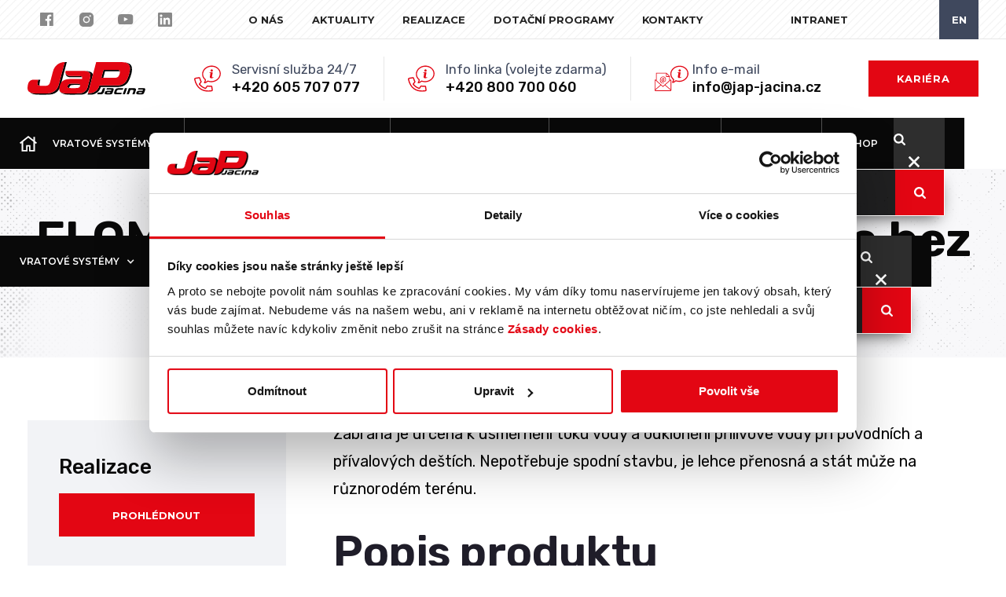

--- FILE ---
content_type: text/html; charset=utf-8
request_url: https://www.jap-jacina.cz/protipovodnova-ochrana/flom-protipovodnova-zabrana-bez-spodni-stavby
body_size: 21941
content:
<!DOCTYPE html><!-- This site was created in Webflow. https://webflow.com --><!-- Last Published: Tue Jan 20 2026 07:21:38 GMT+0000 (Coordinated Universal Time) --><html data-wf-domain="www.jap-jacina.cz" data-wf-page="63d92badd9004211db267de4" data-wf-site="633eacf62832dc7d526242b0" data-wf-collection="63d92badd900421548267d2b" data-wf-item-slug="flom-protipovodnova-zabrana-bez-spodni-stavby"><head><meta charset="utf-8"/><title>FLOM 500 - Protipovodňová zábrana bez spodní stavby  | JaP - Jacina</title><meta content="Určena k usměrnění toku vody a odklonění přílivové vody při povodních a přívalových deštích. Nepotřebuje spodní stavbu ..." name="description"/><meta content="FLOM 500 - Protipovodňová zábrana bez spodní stavby  | JaP - Jacina" property="og:title"/><meta content="Určena k usměrnění toku vody a odklonění přílivové vody při povodních a přívalových deštích. Nepotřebuje spodní stavbu ..." property="og:description"/><meta content="https://cdn.prod.website-files.com/6350187f9bfd5e08ac9b0e96/66e927eb7b6d668b6ed2873b_IMG_4085_resize.jpg" property="og:image"/><meta content="FLOM 500 - Protipovodňová zábrana bez spodní stavby  | JaP - Jacina" property="twitter:title"/><meta content="Určena k usměrnění toku vody a odklonění přílivové vody při povodních a přívalových deštích. Nepotřebuje spodní stavbu ..." property="twitter:description"/><meta content="https://cdn.prod.website-files.com/6350187f9bfd5e08ac9b0e96/66e927eb7b6d668b6ed2873b_IMG_4085_resize.jpg" property="twitter:image"/><meta property="og:type" content="website"/><meta content="summary_large_image" name="twitter:card"/><meta content="width=device-width, initial-scale=1" name="viewport"/><meta content="UY4-6d1wLgOfl0lnQ8Sr_Gei8ISReg0HkNIkko4rKyQ" name="google-site-verification"/><meta content="Webflow" name="generator"/><link href="https://cdn.prod.website-files.com/633eacf62832dc7d526242b0/css/jacina.webflow.shared.464343286.css" rel="stylesheet" type="text/css" integrity="sha384-RkNDKGBJdciwVEXxCd3jk6q5rFOCE6JtJ721y0MQTECop693Eyn5ISzSr6NftJJ0" crossorigin="anonymous"/><link href="https://fonts.googleapis.com" rel="preconnect"/><link href="https://fonts.gstatic.com" rel="preconnect" crossorigin="anonymous"/><script src="https://ajax.googleapis.com/ajax/libs/webfont/1.6.26/webfont.js" type="text/javascript"></script><script type="text/javascript">WebFont.load({  google: {    families: ["Montserrat:100,100italic,200,200italic,300,300italic,400,400italic,500,500italic,600,600italic,700,700italic,800,800italic,900,900italic","Open Sans:300,300italic,400,400italic,600,600italic,700,700italic,800,800italic","Rubik:300,regular,500,600,700,800,900:latin,latin-ext","Barlow:300,regular,500,600,700,800,900:latin,latin-ext"]  }});</script><script type="text/javascript">!function(o,c){var n=c.documentElement,t=" w-mod-";n.className+=t+"js",("ontouchstart"in o||o.DocumentTouch&&c instanceof DocumentTouch)&&(n.className+=t+"touch")}(window,document);</script><link href="https://cdn.prod.website-files.com/633eacf62832dc7d526242b0/63e0d4c4ae719f74e2ca7a82_jacina-logo_favicona.png" rel="shortcut icon" type="image/x-icon"/><link href="https://cdn.prod.website-files.com/633eacf62832dc7d526242b0/63e0d4cadd10665aac459925_jacina-logo_favicona_large.png" rel="apple-touch-icon"/><script src="https://www.google.com/recaptcha/api.js" type="text/javascript"></script><!-- Consent Preferences -->
<script>
// create dataLayer
window.dataLayer = window.dataLayer || [];
function gtag() { window.dataLayer.push(arguments); }

function getCookie(cname) {
  let name = cname + '=';
  let decodedCookie = decodeURIComponent(document.cookie);
  let ca = decodedCookie.split(';');
  for(let i = 0; i < ca.length; i++) {
    let c = ca[i];
    c = c.trim();
    if (c.indexOf(name) == 0) {
        return c.substring(name.length, c.length);
    }
  }
  return false;
}

function getConsentPreferences() {
  let consentCookie = getCookie('CookieConsent');
  return {
    'ad_storage': consentCookie && consentCookie.indexOf('marketing:true') > -1 ?'granted' : 'denied',   
    'ad_user_data': consentCookie && consentCookie.indexOf('marketing:true') > -1 ?'granted' : 'denied',
    'ad_personalization': consentCookie && consentCookie.indexOf('marketing:true') > -1 ?'granted' : 'denied',
    'analytics_storage': consentCookie && consentCookie.indexOf('statistics:true') > -1 ?'granted' : 'denied',
    'personalization_storage': consentCookie && consentCookie.indexOf('preferences:true') > -1 ?'granted' : 'denied',
    'functionality_storage': consentCookie && consentCookie.indexOf('preferences:true') > -1 ?'granted' : 'denied',
    'security_storage': consentCookie && consentCookie.indexOf('necessary:true') > -1 ?'granted' : 'denied'
    };
}

var consentPreferences = getConsentPreferences();
gtag('consent', 'default', consentPreferences);
window.dataLayer.push({
    'event': 'consent_init',
    'consent': consentPreferences,
    '_clear': true
});
</script> 

<!-- Cookiebot -->                      
<script id="Cookiebot" src="https://consent.cookiebot.com/uc.js" data-cbid="6c43c563-62bb-4810-ab86-999e001baade" type="text/javascript"></script>


<!-- Google Tag Manager -->
<script>(function(w,d,s,l,i){w[l]=w[l]||[];w[l].push({'gtm.start':
new Date().getTime(),event:'gtm.js'});var f=d.getElementsByTagName(s)[0],
j=d.createElement(s),dl=l!='dataLayer'?'&l='+l:'';j.async=true;j.src=
'https://www.googletagmanager.com/gtm.js?id='+i+dl;f.parentNode.insertBefore(j,f);
})(window,document,'script','dataLayer','GTM-TMXKGWJ');</script>
<!-- End Google Tag Manager -->


<!-- META domain varification -->  
<meta name="facebook-domain-verification" content="9quadq5cwo8fc5zqqc16izdji9bmem" />

<link rel="stylesheet" href="https://cdnjs.cloudflare.com/ajax/libs/font-awesome/5.12.0-2/css/all.min.css" integrity="sha256-46r060N2LrChLLb5zowXQ72/iKKNiw/lAmygmHExk/o=" crossorigin="anonymous" />
<link rel="stylesheet" href="https://unpkg.com/swiper@7/swiper-bundle.min.css">
<script async src="https://cdn.jsdelivr.net/npm/@finsweet/cookie-consent@1/fs-cc.js" fs-cc-mode="opt-in"></script>

<style>
  body, html, .body {
  font-size: 18px ;
  font-family: Rubik, sans-serif;
  font-weight: 400;
  font-style: normal;
}
 
/* According Arrow */
.accordion__item > .accordion-header:after {
  font-family: "Font Awesome 5 Free";
  font-weight: 900;
  font-size: 16px;
  content: "\f067";
  color: #ff172d;
  left: 10px;
  position: absolute;
  display: block;
  top: 18px;
  transition: .3s all;
  transform: rotate(-180deg);
  opacity: 100;
}

.accordion__item.active > .accordion-header:after {
  transform: rotate(0deg);
  content: "\f068";
}

.accordion-body.js-accordion-body {
	display: none;
}
  
.fixed-navbar {
  box-shadow: 0 0 10px 8px rgba(37, 50, 56, 0.05);
}
  
.accordion__item h2:hover { color: #ff172d ; }
.accordion__item.active h2 { color: #ff172d ; }
  
.mega-nav-col-grid:hover .mega-nav-col-title {
		text-decoration: underline ;
}

  
/* Scroll to top CSS */
.scrollToTop{
width: 50px;
height: 50px;
border-radius: 0%;
color: #fff;
font-size: 1.111em;
text-decoration: none;
background-color: #e30613;
position:fixed;
z-index: 25;
bottom:29px;
right:25px;
display:none;
}
.scrollToTop span {
display: flex;
width: 100%;
height: 100%;
-webkit-flex-direction: column;
-ms-flex-direction: column;
flex-direction: column;
-webkit-box-pack: center;
-webkit-justify-content: center;
-ms-flex-pack: center;
justify-content: center;
-webkit-box-align: center;
-webkit-align-items: center;
-ms-flex-align: center;
align-items: center;
}
.scrollToTop span:before {  
/* Make a CSS Chevron */
border-style: solid;
border-width: 0.18em 0.18em 0 0;
content: '';
height: 0.45em;
position: relative;
transform: rotate(-45deg);
width: 0.45em;
color: white;
top: 0.09em;
/* If you have Font Awesome */
/*font-family: "Font Awesome 5 Free"; 
font-weight: 600;
content: "\f106";*/
color: white;
}
.scrollToTop:hover {
background: #090909; 
}
.scrollToTop span:hover:before {
color: white; 
}
/* Responsive Adjustments */ 
@media screen and (max-width: 767px) {
.scrollToTop{bottom: 47px;}
 #w-nav-overlay-1 {z-index:99;}
 .search-form {display:none;}

.search-form-wrapper:hover .search-form {display:flex;}
}  
@media screen and (max-width: 479px) {
.scrollToTop{bottom: 15px;}
}  
  
@media (min-width: 1200px) {
.navbar-mobile {display: none !important;}
}
@media (max-width: 1200px) {
.navbar {display: none;}
.navbar-mobile {display: block !important;}
}
@media (min-width: 991px) {
.mobile-nav-link.career {display: none;}
 }
@media (min-width: 768px) {
.language-mobile.top-menu {display: none;}
 }
@media (min-width: 768px) {
.mobile-nav-link.top-menu {display: none;}
 }
  
  
.slick-prev, .slick-next {
  position: absolute;
  top: 135%;
  font-size: 1.8rem;
	z-index: 4;
}

.slick-prev {
  left: 0;
}

.slick-next {
  right: 0;
}

.slick-slider {
  position: relative;
  display: block;
  box-sizing: border-box;
  -webkit-user-select: none;
  -moz-user-select: none;
  -ms-user-select: none;
      user-select: none;
  -webkit-touch-callout: none;
  -khtml-user-select: none;
  -ms-touch-action: pan-y;
      touch-action: pan-y;
  -webkit-tap-highlight-color: transparent;
}

.slick-list {
  position: relative;
  display: block;
  overflow: hidden;
  margin: 0;
  padding: 0;
}

.slick-list:focus {
  outline: none;
}

.slick-list.dragging {
  cursor: pointer;
  cursor: hand;
}

.slick-slider .slick-track,
.slick-slider .slick-list {
    -webkit-transform: translate3d(0, 0, 0);
       -moz-transform: translate3d(0, 0, 0);
        -ms-transform: translate3d(0, 0, 0);
         -o-transform: translate3d(0, 0, 0);
            transform: translate3d(0, 0, 0);
}

.slick-track {
    position: relative;
    top: 0;
    left: 0;
    display: block;
}

.slick-track:before,
.slick-track:after {
    display: table;
    content: '';
}

.slick-track:after {
    clear: both;
}

.slick-loading .slick-track {
    visibility: hidden;
}

.slick-slide {
    display: none;
    float: left;
    height: 100%;
    min-height: 1px;
}

[dir='rtl'] .slick-slide {
    float: right;
}

.slick-slide img {
    display: block;
}

.slick-slide.slick-loading img {
    display: none;
}

.slick-slide.dragging img {
    pointer-events: none;
}
.slick-initialized .slick-slide {
    display: block;
}
.slick-loading .slick-slide {
    visibility: hidden;
}
.slick-vertical .slick-slide {
    display: block;
    height: auto;
    border: 1px solid transparent;
}

.slick-arrow.slick-hidden {
    display: none;
}

.slide {
    transition: filter .4s;
    margin: 0px 40px;
}

.fas {
    color: #e30613;
}
.slick-prev {
    left: 0;
}
.slick-prev, .slick-next {
    position: absolute;
    top: 35%;
    font-size: 1.8rem;
}
  
b, strong, bold, bold-text {
  color: #090909;
  font-weight: 600;
}
  
  
/* Aweber newsletter form */
  
#af-form-1072197623 {
    border-style: none;
    border-width: none;
    border-color: #e6ddd4 !important ;
    background-color: transparent !important ;
}
#af-form-1072197623 .af-standards .af-element {
    padding-left: 0px !important ;
    padding-right: 0px !important ;
}
#af-form-1072197623 .buttonContainer input.submit { 
		font-family: Montserrat, sans-serif !important ;
    font-weight: 600 !important ;
    font-size: 13px ; 
    font-weight: normal ; 
    font-style: normal ;
    text-decoration: none ;
    color: #FFFFFF ;
    background-color: #090909 !imporant ;
      	opacity: 1.0 !important ;
}
#af-form-1072197623 input.submit:hover,
#af-form-1072197623 #webFormSubmitButton:hover {
		background-color: #e30613 !important ;
}
#af-form-1072197623 input.submit:hover,
#af-form-1072197623 #webFormSubmitButton:hover  {
  	cursor: pointer ;
  	opacity: 1.0 !important ;
}
#af-form-1072197623 button,#af-form-1072197623 input,#af-form-1072197623 submit,#af-form-1072197623 textarea,#af-form-1072197623 select,#af-form-1072197623 label,#af-form-1072197623 optgroup,#af-form-1072197623 option {
		float: left !important ; 
}
#af-form-1072197623 .af-body input.text, #af-form-1072197623 .af-body textarea {
    box-sizing: border-box !important;
    border-color: #d8d8d8 !important;
    border-radius: 2px;
    margin-bottom: 0 !important;
    padding: 8px 12px !important;
    -webkit-transition-duration: 0.3s;
    transition-duration: 0.3s;
    height: 55px !important ;
    width: 100% !important ;
}
#af-form-1072197623 .buttonContainer input.submit { width: 100% !important ; margin-top: 0 !important ; }
.chat-section {
    height: 50%;
    background-color: #e6ddd4;
    padding: 0px 20px 0px;
    padding-top: 0px;
    padding-right: 20px;
    padding-bottom: 0px;
    padding-left: 20px;
}
.af-element { height: 0  ; }
.cover__title { display: none ; }
</style>  

</head><body class="body"><div class="w-embed w-iframe"><!-- Google Tag Manager (noscript) -->
<noscript><iframe src="https://www.googletagmanager.com/ns.html?id=GTM-TMXKGWJ"
height="0" width="0" style="display:none;visibility:hidden"></iframe></noscript>
<!-- End Google Tag Manager (noscript) --></div><div class="header"><div class="header-top-menu"><div class="container"><div class="header-menu-container"><div class="top-menu-social-wrapper"><div class="w-layout-grid top-menu-social-grid"><a id="w-node-f08c2aac-1401-fb21-7456-d0d761751d5f-61751d59" href="https://www.facebook.com/japjacina.cz" target="_blank" class="top-menu-social-link w-inline-block"><img src="https://cdn.prod.website-files.com/633eacf62832dc7d526242b0/634b665a0007a1b02220d3ae_jap-facebook.svg" loading="lazy" width="18" height="" alt="" class="social-icon-svg"/><div class="top-menu-social-hover"><img src="https://cdn.prod.website-files.com/633eacf62832dc7d526242b0/634b665a9f22e43051ebee56_jap-facebook-red.svg" loading="lazy" width="18" alt="" class="social-icon-svg-hover"/></div></a><a id="w-node-f08c2aac-1401-fb21-7456-d0d761751d63-61751d59" href="https://www.instagram.com/japjacina/" target="_blank" class="top-menu-social-link w-inline-block"><img src="https://cdn.prod.website-files.com/633eacf62832dc7d526242b0/63436d726a3b91f54a79dc0f_jap-instagram.svg" loading="lazy" height="" width="18" alt="" class="social-icon-svg"/><div class="top-menu-social-hover"><img src="https://cdn.prod.website-files.com/633eacf62832dc7d526242b0/634392b04585b4d988a860c9_jap-instagram-red.svg" loading="lazy" width="18" alt="" class="social-icon-svg-hover"/></div></a><a id="w-node-f08c2aac-1401-fb21-7456-d0d761751d67-61751d59" href="https://www.youtube.com/@jap-jacina" target="_blank" class="top-menu-social-link w-inline-block"><img src="https://cdn.prod.website-files.com/633eacf62832dc7d526242b0/63436d72af18ec646da688d3_jap-youtube.svg" loading="lazy" height="" width="20" alt="" class="social-icon-svg"/><div class="top-menu-social-hover"><img src="https://cdn.prod.website-files.com/633eacf62832dc7d526242b0/634392b0da79c910e7c8a325_jap-youtube-red.svg" loading="lazy" width="20" alt="" class="social-icon-svg-hover"/></div></a><a id="w-node-f08c2aac-1401-fb21-7456-d0d761751d6b-61751d59" href="https://www.linkedin.com/company/jap-jacina-s-r-o-/mycompany/" target="_blank" class="top-menu-social-link w-inline-block"><img src="https://cdn.prod.website-files.com/633eacf62832dc7d526242b0/636d0a28a62e065422aef69e_jap-linkedin.svg" loading="lazy" height="" width="18" alt="" class="social-icon-svg"/><div class="top-menu-social-hover"><img src="https://cdn.prod.website-files.com/633eacf62832dc7d526242b0/636d0a28baa75723d71ca1af_jap-linkedin-red.svg" loading="lazy" width="17" alt="" class="social-icon-svg-hover"/></div></a></div></div><div class="top-menu-navbar-left-wrapper div-block-2 div-block-3 div-block-4"><div class="top-menu-navbar"><div class="w-layout-grid top-menu-navbar-grid"><a id="w-node-f08c2aac-1401-fb21-7456-d0d761751d71-61751d59" href="/o-nas" class="top-menu-link">O nás</a><a id="w-node-f08c2aac-1401-fb21-7456-d0d761751d73-61751d59" href="/aktuality" class="top-menu-link">Aktuality</a><a id="w-node-f08c2aac-1401-fb21-7456-d0d761751d75-61751d59" href="/reference" class="top-menu-link">Realizace</a><a id="w-node-a9f10869-dd76-41a8-6a18-3381abb5bd55-61751d59" href="/dotacni-programy" class="top-menu-link">Dotační programy</a><a id="w-node-f08c2aac-1401-fb21-7456-d0d761751d77-61751d59" href="/kontaktni-informace" class="top-menu-link">Kontakty</a><a id="w-node-_2f2d28c0-54f1-441d-8dd7-601d79e0bf99-61751d59" href="https://intranet.jap-jacina.cz:7777" class="top-menu-link">Intranet</a></div></div><a href="/en/home" class="language-button w-inline-block"><div>en</div></a></div></div></div></div><div class="header-middle-menu"><div class="container"><div class="header-menu-container"><a href="/" class="brand__link w-inline-block"><img src="https://cdn.prod.website-files.com/633eacf62832dc7d526242b0/637da18bf2488c32485e878d_jacina-logo-plnodnotne%CC%81.svg" loading="lazy" alt="" height="Auto"/></a><div class="header-contacts-wrapper"></div><div class="w-layout-grid header-contacts-grid"><div id="w-node-f08c2aac-1401-fb21-7456-d0d761751d80-61751d59" class="header-contacts-item service"><div class="header-contacts-link"><div class="nav-bar-text-block">Servisní služba 24/7</div><a href="tel:+420605707077" class="nav-middle-link">+420 605 707 077</a></div></div><div id="w-node-f08c2aac-1401-fb21-7456-d0d761751d86-61751d59" class="header-contacts-item service"><div class="header-contacts-link"><div class="nav-bar-text-block-copx">Info linka (volejte zdarma)</div><a href="tel:+420800700060" class="nav-middle-link">+420 800 700 060</a></div></div><div id="w-node-a67f0c18-a842-354e-2de6-275d1bbdcdb1-61751d59" class="header-contacts-item info"><div class="header-contacts-link"><div class="nav-bar-text-block-copx">Info e-mail</div><a href="mailto:info@jap-jacina.cz?subject=Kontakt%20z%20webu" class="nav-middle-link">info@jap-jacina.cz</a></div></div><div id="w-node-f08c2aac-1401-fb21-7456-d0d761751d8c-61751d59" class="header-contacts-item career"><a href="/pozice" class="header-contacts-button w-button">Kariéra</a></div></div></div></div></div><div data-animation="default" data-collapse="medium" data-duration="400" data-easing="ease" data-easing2="ease" role="banner" class="navbar w-nav"><div class="container"><div class="header-menu-container"><nav role="navigation" class="nav-menu w-nav-menu"><div data-hover="false" data-delay="0" class="nav-link first-child w-dropdown"><div class="dropdown-toggle first-child w-dropdown-toggle"><div class="icon w-icon-dropdown-toggle"></div><div class="dropdown-test">Vratové systémy</div></div><nav class="dropdown-list w-dropdown-list"><div class="dropdown-container"><h3 class="h3 dropdown-heading"><a href="/vratove-systemy-prumyslovy-sektor" class="dropdown-inner-heading-link">Pro průmyslové objekty</a></h3><div class="w-layout-grid dropdown-grid"><a id="w-node-_6572afe5-6155-e1b2-f426-6ce1e166ee3a-61751d59" href="/vratove-systemy-prumyslovy-sektor/?tab=protipozarni-vrata#products" class="mega-nav-col w-inline-block"><div class="w-layout-grid mega-nav-col-grid"><img src="https://cdn.prod.website-files.com/633eacf62832dc7d526242b0/63a1ac2aa612c518a32199be_Protipo%C5%BE%C3%A1rn%C3%AD%20vrata.png" loading="lazy" id="w-node-_6572afe5-6155-e1b2-f426-6ce1e166ee3c-61751d59" height="42" alt=""/><div id="w-node-_6572afe5-6155-e1b2-f426-6ce1e166ee3d-61751d59" class="mega-nav-title-wrap"><h3 id="w-node-_6572afe5-6155-e1b2-f426-6ce1e166ee3e-61751d59" class="mega-nav-col-title">Protipožární vrata</h3><div id="w-node-_6572afe5-6155-e1b2-f426-6ce1e166ee40-61751d59" class="mega-nav-col-text">Ochrana proti šíření ohně a k oddělení požárních úseků.</div></div></div></a><a id="w-node-_6572afe5-6155-e1b2-f426-6ce1e166ee42-61751d59" href="/vratove-systemy-prumyslovy-sektor/?tab=prumyslova-vrata#products" class="mega-nav-col w-inline-block"><div class="w-layout-grid mega-nav-col-grid"><img src="https://cdn.prod.website-files.com/633eacf62832dc7d526242b0/63a1ac34fa685e9b31d8e38c_Pr%C5%AFmyslov%C3%A1%20vrata.png" loading="lazy" id="w-node-_6572afe5-6155-e1b2-f426-6ce1e166ee44-61751d59" height="42" alt=""/><div id="w-node-_6572afe5-6155-e1b2-f426-6ce1e166ee45-61751d59" class="mega-nav-title-wrap"><h3 id="w-node-_6572afe5-6155-e1b2-f426-6ce1e166ee46-61751d59" class="mega-nav-col-title">Průmyslová vrata</h3><div id="w-node-_6572afe5-6155-e1b2-f426-6ce1e166ee48-61751d59" class="mega-nav-col-text">Řešení pro objekty s každodenním provozem.</div></div></div></a><a id="w-node-_6572afe5-6155-e1b2-f426-6ce1e166ee4a-61751d59" href="/vratove-systemy-prumyslovy-sektor/?tab=specialni-atypicka-vrata#products" class="mega-nav-col w-inline-block"><div class="w-layout-grid mega-nav-col-grid"><img src="https://cdn.prod.website-files.com/633eacf62832dc7d526242b0/63a1ac40219cc27840bc93b6_Speci%C3%A1ln%C3%AD%20a%20atypick%C3%A1%20vrata.png" loading="lazy" id="w-node-_6572afe5-6155-e1b2-f426-6ce1e166ee4c-61751d59" height="45" alt=""/><div id="w-node-_6572afe5-6155-e1b2-f426-6ce1e166ee4d-61751d59" class="mega-nav-title-wrap"><h3 id="w-node-_6572afe5-6155-e1b2-f426-6ce1e166ee4e-61751d59" class="mega-nav-col-title">Speciální a atypická vrata</h3><div id="w-node-_6572afe5-6155-e1b2-f426-6ce1e166ee50-61751d59" class="mega-nav-col-text">Nadrozměrná a konstrukčně náročná řešení.</div></div></div></a><a id="w-node-_6572afe5-6155-e1b2-f426-6ce1e166ee52-61751d59" href="/vratove-systemy-prumyslovy-sektor/?tab=brany-ploty-zavory/#products" class="mega-nav-col w-inline-block"><div class="w-layout-grid mega-nav-col-grid"><img src="https://cdn.prod.website-files.com/633eacf62832dc7d526242b0/63a1ac4ae8ffc88099121a1c_Br%C3%A1ny%2C%20ploty%2C%20z%C3%A1vory.png" loading="lazy" width="60" height="Auto" alt="" id="w-node-_6572afe5-6155-e1b2-f426-6ce1e166ee54-61751d59"/><div id="w-node-_6572afe5-6155-e1b2-f426-6ce1e166ee55-61751d59" class="mega-nav-title-wrap"><h3 id="w-node-_6572afe5-6155-e1b2-f426-6ce1e166ee56-61751d59" class="mega-nav-col-title">Brány, ploty, závory</h3><div id="w-node-_6572afe5-6155-e1b2-f426-6ce1e166ee58-61751d59" class="mega-nav-col-text">Řešení pro ochranu vstupů a vjezdů do areálu.</div></div></div></a></div><div class="drpdown-inner-wrap hidden"><h3 class="h3 dropdown-heading"><a href="/vratove-systemy-soukromy-sektor" class="dropdown-inner-heading-link">Pro dům a zahradu</a></h3><div class="w-layout-grid dropdown-grid"><a id="w-node-_6572afe5-6155-e1b2-f426-6ce1e166ee5f-61751d59" href="/vratove-systemy-soukromy-sektor/?tab=garazova-vrata#products" class="mega-nav-col w-inline-block"><div class="w-layout-grid mega-nav-col-grid"><img src="https://cdn.prod.website-files.com/633eacf62832dc7d526242b0/63a1ac56c2ca5d8aeb43443c_Gar%C3%A1%C5%BEov%C3%A1%20vrata.png" loading="lazy" id="w-node-_6572afe5-6155-e1b2-f426-6ce1e166ee61-61751d59" height="42" alt=""/><div id="w-node-_6572afe5-6155-e1b2-f426-6ce1e166ee62-61751d59" class="mega-nav-title-wrap"><h3 id="w-node-_6572afe5-6155-e1b2-f426-6ce1e166ee63-61751d59" class="mega-nav-col-title">Garážová vrata</h3><div id="w-node-_6572afe5-6155-e1b2-f426-6ce1e166ee65-61751d59" class="mega-nav-col-text">Kompletní řešení pro rodinné a rekreační objekty.</div></div></div></a><a id="w-node-_6572afe5-6155-e1b2-f426-6ce1e166ee67-61751d59" href="/vratove-systemy-soukromy-sektor/?tab=brany-branky-ploty#products" class="mega-nav-col w-inline-block"><div class="w-layout-grid mega-nav-col-grid"><img src="https://cdn.prod.website-files.com/633eacf62832dc7d526242b0/63a1ac4ae8ffc88099121a1c_Br%C3%A1ny%2C%20ploty%2C%20z%C3%A1vory.png" loading="lazy" width="60" height="Auto" alt="" id="w-node-_76b1bc1f-aa63-9d52-d3f8-099c5bf68c34-61751d59"/><div id="w-node-_6572afe5-6155-e1b2-f426-6ce1e166ee6a-61751d59" class="mega-nav-title-wrap"><h3 id="w-node-_6572afe5-6155-e1b2-f426-6ce1e166ee6b-61751d59" class="mega-nav-col-title">Brány, branky, ploty</h3><div id="w-node-_6572afe5-6155-e1b2-f426-6ce1e166ee6d-61751d59" class="mega-nav-col-text">Kompletní řešení ochrany vjezdů a vstupů do zahrady.</div></div></div></a><a id="w-node-_6572afe5-6155-e1b2-f426-6ce1e166ee6f-61751d59" href="/vratove-systemy-soukromy-sektor/?tab=doplnky-brany-vrata#products" class="mega-nav-col w-inline-block"><div class="w-layout-grid mega-nav-col-grid"><img src="https://cdn.prod.website-files.com/633eacf62832dc7d526242b0/63a1b36167d0180cee02ce6b_Dopl%C5%88ky%20pro%20vrata.png" loading="lazy" width="72" height="Auto" alt="" id="w-node-_6572afe5-6155-e1b2-f426-6ce1e166ee71-61751d59"/><div id="w-node-_6572afe5-6155-e1b2-f426-6ce1e166ee72-61751d59" class="mega-nav-title-wrap"><h3 id="w-node-_6572afe5-6155-e1b2-f426-6ce1e166ee73-61751d59" class="mega-nav-col-title">Doplňky k bránám, vratům</h3><div id="w-node-_6572afe5-6155-e1b2-f426-6ce1e166ee75-61751d59" class="mega-nav-col-text">Pohony, dálkové ovladače, ozdobné prvky a další.</div></div></div></a></div></div></div></nav></div><div data-hover="false" data-delay="0" class="nav-link w-dropdown"><div class="dropdown-toggle w-dropdown-toggle"><div class="icon w-icon-dropdown-toggle"></div><div class="dropdown-test">Protipovodňová ochrana</div></div><nav class="dropdown-list w-dropdown-list"><div class="dropdown-container"><h3 class="h3 dropdown-heading"><a href="/protipovodnova-ochrana-prumyslove-objekty" class="dropdown-inner-heading-link">Pro průmyslové objekty, města a obce</a></h3><div class="w-layout-grid dropdown-grid"><a id="w-node-_588a50ee-f798-7130-8369-f9188e49aeaf-61751d59" href="/protipovodnova-ochrana-prumyslove-objekty/?tab=anti-vrata-pps#products" class="mega-nav-col w-inline-block"><div class="w-layout-grid mega-nav-col-grid"><img src="https://cdn.prod.website-files.com/633eacf62832dc7d526242b0/63a1adf3529e26432341fd1e_Antikontamina%C4%8Dn%C3%AD%20bari%C3%A9ry.png" loading="lazy" id="w-node-_588a50ee-f798-7130-8369-f9188e49aeb1-61751d59" height="36" alt=""/><div id="w-node-_588a50ee-f798-7130-8369-f9188e49aeb2-61751d59" class="mega-nav-title-wrap"><h3 id="w-node-_588a50ee-f798-7130-8369-f9188e49aeb3-61751d59" class="mega-nav-col-title">Antikontaminační bariéry</h3><div id="w-node-_588a50ee-f798-7130-8369-f9188e49aeb5-61751d59" class="mega-nav-col-text">Zábrany k zachycení kontaminovaných látek.</div></div></div></a><a id="w-node-_588a50ee-f798-7130-8369-f9188e49aeb7-61751d59" href="/protipovodnova-ochrana-prumyslove-objekty/?tab=ochrana-objektu#products" class="mega-nav-col w-inline-block"><div class="w-layout-grid mega-nav-col-grid"><img src="https://cdn.prod.website-files.com/633eacf62832dc7d526242b0/63a1b049135bdeddf7571a10_Protipovod%C5%88ov%C3%A1%20ochrana%20objekt%C5%AF.png" loading="lazy" width="Auto" height="45" alt="" id="w-node-_588a50ee-f798-7130-8369-f9188e49aeb9-61751d59"/><div id="w-node-_588a50ee-f798-7130-8369-f9188e49aeba-61751d59" class="mega-nav-title-wrap"><h3 id="w-node-_588a50ee-f798-7130-8369-f9188e49aebb-61751d59" class="mega-nav-col-title">Ochrana objektů</h3><div id="w-node-_588a50ee-f798-7130-8369-f9188e49aebd-61751d59" class="mega-nav-col-text">Systémy pro ochranu vstupů a vjezdů do objektů.</div></div></div></a><a id="w-node-_588a50ee-f798-7130-8369-f9188e49aebf-61751d59" href="/protipovodnova-ochrana-prumyslove-objekty/?tab=ochrana-uzemi#products" class="mega-nav-col w-inline-block"><div class="w-layout-grid mega-nav-col-grid"><img src="https://cdn.prod.website-files.com/633eacf62832dc7d526242b0/63a1b0a8dd136ddb90196f39_ochrana%20%C3%BAzem%C3%AD2.png" loading="lazy" id="w-node-_588a50ee-f798-7130-8369-f9188e49aec1-61751d59" height="50" alt=""/><div id="w-node-_588a50ee-f798-7130-8369-f9188e49aec2-61751d59" class="mega-nav-title-wrap"><h3 id="w-node-_588a50ee-f798-7130-8369-f9188e49aec3-61751d59" class="mega-nav-col-title">Ochrana území</h3><div id="w-node-_588a50ee-f798-7130-8369-f9188e49aec5-61751d59" class="mega-nav-col-text">Systémy pro ochranu měst, obcí a průmyslových areálů.</div></div></div></a><a id="w-node-_588a50ee-f798-7130-8369-f9188e49aec7-61751d59" href="/protipovodnova-ochrana-prumyslove-objekty/?tab=atypicke-systemy#products" class="mega-nav-col w-inline-block"><div class="w-layout-grid mega-nav-col-grid"><img src="https://cdn.prod.website-files.com/633eacf62832dc7d526242b0/63a1b0da30160838515da073_atyp%20-%20voda.png" loading="lazy" id="w-node-_588a50ee-f798-7130-8369-f9188e49aec9-61751d59" height="50" alt=""/><div id="w-node-_588a50ee-f798-7130-8369-f9188e49aeca-61751d59" class="mega-nav-title-wrap"><h3 id="w-node-_588a50ee-f798-7130-8369-f9188e49aecb-61751d59" class="mega-nav-col-title">atypické systémy</h3><div id="w-node-_588a50ee-f798-7130-8369-f9188e49aecd-61751d59" class="mega-nav-col-text">Konstrukčně a rozměrově náročná řešení.</div></div></div></a></div><div class="drpdown-inner-wrap"><h3 class="h3 dropdown-heading"><a href="/protipovodnova-ochrana-soukromy-sektor" class="dropdown-inner-heading-link">Pro dům a zahradu</a></h3><div class="w-layout-grid dropdown-grid"><a id="w-node-_588a50ee-f798-7130-8369-f9188e49aed4-61751d59" href="/protipovodnova-ochrana/vodotesne-dvere-ocelove-hlinikove-duma-zahrada" class="mega-nav-col w-inline-block"><div class="w-layout-grid mega-nav-col-grid"><img src="https://cdn.prod.website-files.com/633eacf62832dc7d526242b0/63a1b0ec12ba1608f1bed05d_Voda%20-%20vodot%C4%9Bsn%C3%A9%20dve%C5%99e.png" loading="lazy" id="w-node-_588a50ee-f798-7130-8369-f9188e49aed6-61751d59" height="50" alt=""/><div id="w-node-_588a50ee-f798-7130-8369-f9188e49aed7-61751d59" class="mega-nav-title-wrap"><h3 id="w-node-_588a50ee-f798-7130-8369-f9188e49aed8-61751d59" class="mega-nav-col-title">Vodotěsné dveře</h3><div id="w-node-_588a50ee-f798-7130-8369-f9188e49aeda-61751d59" class="mega-nav-col-text">Dveře k ochraně před záplavami a přívalovými dešti.</div></div></div></a><a id="w-node-_588a50ee-f798-7130-8369-f9188e49aedc-61751d59" href="/protipovodnova-ochrana/mobilni-zabrana-inova-al-50" class="mega-nav-col w-inline-block"><div class="w-layout-grid mega-nav-col-grid"><img src="https://cdn.prod.website-files.com/633eacf62832dc7d526242b0/63a1b11abaf899630a8ac1fd_inova%20AL50.png" loading="lazy" id="w-node-_588a50ee-f798-7130-8369-f9188e49aede-61751d59" height="50" alt=""/><div id="w-node-_588a50ee-f798-7130-8369-f9188e49aedf-61751d59" class="mega-nav-title-wrap"><h3 id="w-node-_588a50ee-f798-7130-8369-f9188e49aee0-61751d59" class="mega-nav-col-title">INOVA AL</h3><div id="w-node-_588a50ee-f798-7130-8369-f9188e49aee2-61751d59" class="mega-nav-col-text">Hradidlový systém pro ochranu vstupů a vjezdů.</div></div></div></a><a id="w-node-_588a50ee-f798-7130-8369-f9188e49aee4-61751d59" href="/protipovodnova-ochrana/flom-500-pro-dum-a-zahradu" class="mega-nav-col w-inline-block"><div class="w-layout-grid mega-nav-col-grid"><img src="https://cdn.prod.website-files.com/633eacf62832dc7d526242b0/63a1b16812ba16591cbf28a4_flom500.png" loading="lazy" id="w-node-_588a50ee-f798-7130-8369-f9188e49aee6-61751d59" height="50" alt=""/><div id="w-node-_588a50ee-f798-7130-8369-f9188e49aee7-61751d59" class="mega-nav-title-wrap"><h3 id="w-node-_588a50ee-f798-7130-8369-f9188e49aee8-61751d59" class="mega-nav-col-title">Flom</h3><div id="w-node-_588a50ee-f798-7130-8369-f9188e49aeea-61751d59" class="mega-nav-col-text">Stavebnicový systém, který nahradí pytle s pískem.</div></div></div></a><a id="w-node-_588a50ee-f798-7130-8369-f9188e49aeec-61751d59" href="/protipovodnova-ochrana/protipovodnova-zabrana-jpz" class="mega-nav-col w-inline-block"><div class="w-layout-grid mega-nav-col-grid"><img src="https://cdn.prod.website-files.com/633eacf62832dc7d526242b0/63a1b19a518c51dd2acbfd49_jpz.png" loading="lazy" id="w-node-_588a50ee-f798-7130-8369-f9188e49aeee-61751d59" height="50" alt=""/><div id="w-node-_588a50ee-f798-7130-8369-f9188e49aeef-61751d59" class="mega-nav-title-wrap"><h3 id="w-node-_588a50ee-f798-7130-8369-f9188e49aef0-61751d59" class="mega-nav-col-title"><strong>VODOTĚSNÁ ZÁBRANA JPZ<br/></strong></h3><div id="w-node-_588a50ee-f798-7130-8369-f9188e49aef4-61751d59" class="mega-nav-col-text">Ochrana dveří, oken a garážových vrat.</div></div></div></a><a id="w-node-_588a50ee-f798-7130-8369-f9188e49aef6-61751d59" href="/protipovodnova-ochrana/vodotesna-zabrana-dameasy" class="mega-nav-col w-inline-block"><div class="w-layout-grid mega-nav-col-grid"><img src="https://cdn.prod.website-files.com/633eacf62832dc7d526242b0/63a1b1a275db89b9c9b2f958_dameasy.png" loading="lazy" id="w-node-_588a50ee-f798-7130-8369-f9188e49aef8-61751d59" height="50" alt=""/><div id="w-node-_588a50ee-f798-7130-8369-f9188e49aef9-61751d59" class="mega-nav-title-wrap"><h3 id="w-node-_588a50ee-f798-7130-8369-f9188e49aefa-61751d59" class="mega-nav-col-title"><strong>Vodotěsná zábrana DamEasy</strong></h3><div id="w-node-_588a50ee-f798-7130-8369-f9188e49aefd-61751d59" class="mega-nav-col-text">Ochrana dveří, oken a garážových vrat.</div></div></div></a></div></div></div></nav></div><div data-hover="false" data-delay="0" class="nav-link hidden w-dropdown"><div class="dropdown-toggle w-dropdown-toggle"><div class="icon w-icon-dropdown-toggle"></div><div class="dropdown-test">Protipovodňová ochrana</div></div><nav class="dropdown-list w-dropdown-list"><div class="dropdown-container"><h3 class="h3 dropdown-heading"><a href="/protipovodnova-ochrana-prumyslove-objekty" class="dropdown-inner-heading-link">Pro průmyslové objekty, města a obce</a></h3><div class="w-layout-grid dropdown-grid"><a id="w-node-f08c2aac-1401-fb21-7456-d0d761751e53-61751d59" href="/protipovodnova-ochrana-prumyslove-objekty?tab=anti-vrata-pps" class="mega-nav-col w-inline-block"><div class="w-layout-grid mega-nav-col-grid"><img src="https://cdn.prod.website-files.com/633eacf62832dc7d526242b0/635582fc6b195f1a1915eb4f_garage%20door.svg" loading="lazy" id="w-node-f08c2aac-1401-fb21-7456-d0d761751e55-61751d59" height="50" alt=""/><div id="w-node-f08c2aac-1401-fb21-7456-d0d761751e56-61751d59" class="mega-nav-title-wrap"><h3 id="w-node-f08c2aac-1401-fb21-7456-d0d761751e57-61751d59" class="mega-nav-col-title">Antikontaminační bariéry</h3><div id="w-node-f08c2aac-1401-fb21-7456-d0d761751e59-61751d59" class="mega-nav-col-text">This is some text inside</div></div></div></a><a id="w-node-f08c2aac-1401-fb21-7456-d0d761751e5b-61751d59" href="/protipovodnova-ochrana-prumyslove-objekty?tab=posuvne-brany-pps" class="mega-nav-col w-inline-block"><div class="w-layout-grid mega-nav-col-grid"><img src="https://cdn.prod.website-files.com/633eacf62832dc7d526242b0/635582fc6b195f1a1915eb4f_garage%20door.svg" loading="lazy" id="w-node-f08c2aac-1401-fb21-7456-d0d761751e5d-61751d59" height="50" alt=""/><div id="w-node-f08c2aac-1401-fb21-7456-d0d761751e5e-61751d59" class="mega-nav-title-wrap"><h3 id="w-node-f08c2aac-1401-fb21-7456-d0d761751e5f-61751d59" class="mega-nav-col-title">Ochrana objektů</h3><div id="w-node-f08c2aac-1401-fb21-7456-d0d761751e61-61751d59" class="mega-nav-col-text">This is some text inside <br/>of a div block.</div></div></div></a><a id="w-node-f08c2aac-1401-fb21-7456-d0d761751e65-61751d59" href="/protipovodnova-ochrana-prumyslove-objekty?tab=kridlova-vrata-pps" class="mega-nav-col w-inline-block"><div class="w-layout-grid mega-nav-col-grid"><img src="https://cdn.prod.website-files.com/633eacf62832dc7d526242b0/635582fc6b195f1a1915eb4f_garage%20door.svg" loading="lazy" id="w-node-f08c2aac-1401-fb21-7456-d0d761751e67-61751d59" height="50" alt=""/><div id="w-node-f08c2aac-1401-fb21-7456-d0d761751e68-61751d59" class="mega-nav-title-wrap"><h3 id="w-node-f08c2aac-1401-fb21-7456-d0d761751e69-61751d59" class="mega-nav-col-title">Ochrana území</h3><div id="w-node-f08c2aac-1401-fb21-7456-d0d761751e6b-61751d59" class="mega-nav-col-text">This is some text inside <br/>of a div block.</div></div></div></a><a id="w-node-f08c2aac-1401-fb21-7456-d0d761751e6f-61751d59" href="/protipovodnova-ochrana-prumyslove-objekty?tab=atypicke-systemy-pps" class="mega-nav-col w-inline-block"><div class="w-layout-grid mega-nav-col-grid"><img src="https://cdn.prod.website-files.com/633eacf62832dc7d526242b0/635582fc6b195f1a1915eb4f_garage%20door.svg" loading="lazy" id="w-node-f08c2aac-1401-fb21-7456-d0d761751e71-61751d59" height="50" alt=""/><div id="w-node-f08c2aac-1401-fb21-7456-d0d761751e72-61751d59" class="mega-nav-title-wrap"><h3 id="w-node-f08c2aac-1401-fb21-7456-d0d761751e73-61751d59" class="mega-nav-col-title">atypické systémy</h3><div id="w-node-f08c2aac-1401-fb21-7456-d0d761751e75-61751d59" class="mega-nav-col-text">This is some text inside <br/>of a div block.</div></div></div></a></div><div class="drpdown-inner-wrap"><h3 class="h3 dropdown-heading"><a href="/protipovodnova-ochrana-soukromy-sektor" class="dropdown-inner-heading-link">Pro dům a zahradu</a></h3><div class="w-layout-grid dropdown-grid"><a id="w-node-f08c2aac-1401-fb21-7456-d0d761751e7e-61751d59" href="/protipovodnova-ochrana/vodotesne-dvere-ocelove-hlinikove-duma-zahrada" class="mega-nav-col w-inline-block"><div class="w-layout-grid mega-nav-col-grid"><img src="https://cdn.prod.website-files.com/633eacf62832dc7d526242b0/635582fc6b195f1a1915eb4f_garage%20door.svg" loading="lazy" id="w-node-f08c2aac-1401-fb21-7456-d0d761751e80-61751d59" height="50" alt=""/><div id="w-node-f08c2aac-1401-fb21-7456-d0d761751e81-61751d59" class="mega-nav-title-wrap"><h3 id="w-node-f08c2aac-1401-fb21-7456-d0d761751e82-61751d59" class="mega-nav-col-title">Vodotěsné dveře</h3><div id="w-node-f08c2aac-1401-fb21-7456-d0d761751e84-61751d59" class="mega-nav-col-text">This is some text inside <br/>of a div block.</div></div></div></a><a id="w-node-f08c2aac-1401-fb21-7456-d0d761751e88-61751d59" href="/protipovodnova-ochrana/mobilni-zabrana-inova-al-50" class="mega-nav-col w-inline-block"><div class="w-layout-grid mega-nav-col-grid"><img src="https://cdn.prod.website-files.com/633eacf62832dc7d526242b0/635582fc6b195f1a1915eb4f_garage%20door.svg" loading="lazy" id="w-node-f08c2aac-1401-fb21-7456-d0d761751e8a-61751d59" height="50" alt=""/><div id="w-node-f08c2aac-1401-fb21-7456-d0d761751e8b-61751d59" class="mega-nav-title-wrap"><h3 id="w-node-f08c2aac-1401-fb21-7456-d0d761751e8c-61751d59" class="mega-nav-col-title">INOVA AL50</h3><div id="w-node-f08c2aac-1401-fb21-7456-d0d761751e8e-61751d59" class="mega-nav-col-text">This is some text inside <br/>of a div block.</div></div></div></a><a id="w-node-f08c2aac-1401-fb21-7456-d0d761751e92-61751d59" href="/protipovodnova-ochrana/flom-500-pro-dum-a-zahradu" class="mega-nav-col w-inline-block"><div class="w-layout-grid mega-nav-col-grid"><img src="https://cdn.prod.website-files.com/633eacf62832dc7d526242b0/635582fc6b195f1a1915eb4f_garage%20door.svg" loading="lazy" id="w-node-f08c2aac-1401-fb21-7456-d0d761751e94-61751d59" height="50" alt=""/><div id="w-node-f08c2aac-1401-fb21-7456-d0d761751e95-61751d59" class="mega-nav-title-wrap"><h3 id="w-node-f08c2aac-1401-fb21-7456-d0d761751e96-61751d59" class="mega-nav-col-title">Flom 500</h3><div id="w-node-f08c2aac-1401-fb21-7456-d0d761751e98-61751d59" class="mega-nav-col-text">This is some text inside <br/>of a div block.</div></div></div></a><a id="w-node-f08c2aac-1401-fb21-7456-d0d761751e9c-61751d59" href="/protipovodnova-ochrana/vodotesna-zabrana-dameasy" class="mega-nav-col w-inline-block"><div class="w-layout-grid mega-nav-col-grid"><img src="https://cdn.prod.website-files.com/633eacf62832dc7d526242b0/635582fc6b195f1a1915eb4f_garage%20door.svg" loading="lazy" id="w-node-f08c2aac-1401-fb21-7456-d0d761751e9e-61751d59" height="50" alt=""/><div id="w-node-f08c2aac-1401-fb21-7456-d0d761751e9f-61751d59" class="mega-nav-title-wrap"><h3 id="w-node-f08c2aac-1401-fb21-7456-d0d761751ea0-61751d59" class="mega-nav-col-title"><strong>Vodotěsná zábrana DamEasy</strong></h3><div id="w-node-f08c2aac-1401-fb21-7456-d0d761751ea3-61751d59" class="mega-nav-col-text">This is some text inside <br/>of a div block.</div></div></div></a></div></div></div></nav></div><div data-hover="false" data-delay="0" class="nav-link hidden w-dropdown"><div class="dropdown-toggle w-dropdown-toggle"><div class="icon w-icon-dropdown-toggle"></div><div class="dropdown-test">Průmyslová Technika</div></div><nav class="dropdown-list w-dropdown-list"><a href="#" class="w-dropdown-link">Link 1</a><a href="#" class="w-dropdown-link">Link 2</a><a href="#" class="w-dropdown-link">Link 3</a></nav></div><a href="/prumyslova-nakladaci-technika" class="nav-link w-nav-link">Průmyslová technika</a><a href="/bezpecnostni-schranky" class="nav-link w-nav-link">Bezpečnostní schránky</a><a href="/#nase-sluzby" class="nav-link w-nav-link">Naše služby</a><a href="https://www.jap-trade.cz/" target="_blank" class="nav-link w-nav-link">E-shop</a></nav><div class="search-form-wrapper"><div data-w-id="f08c2aac-1401-fb21-7456-d0d761751ebc" class="open-icon"><img src="https://cdn.prod.website-files.com/633eacf62832dc7d526242b0/6343e992e22294ff6070b55b_magnifying-glass%20(2).svg" alt="" class="search-icon"/></div><form action="/search" class="search-form w-form"><input class="search-input w-input" maxlength="256" name="query" placeholder="Vyhledat…" type="search" id="search-2" required=""/><input type="submit" class="search-button w-button" value="Search"/></form><div data-w-id="f08c2aac-1401-fb21-7456-d0d761751ec1" class="close-icon"><img src="https://cdn.prod.website-files.com/633eacf62832dc7d526242b0/6343e992b7c5de3fb3d5ae1c_Black%20Close%20X.svg" alt="" class="x-icon"/></div></div></div></div></div><div data-animation="default" data-collapse="all" data-duration="400" data-easing="ease" data-easing2="ease" role="banner" class="navbar-mobile w-nav"><div class="container"><div class="header-menu-container revers"><nav role="navigation" class="nav-menu mobile w-nav-menu"><a href="/kariera" class="mobile-nav-link career w-nav-link">Kariéra</a><div data-hover="false" data-delay="0" class="mobile-nav-link w-dropdown"><div class="w-dropdown-toggle"><div class="w-icon-dropdown-toggle"></div><div>Vratové systémy</div></div><nav class="dropdown-list-mobile w-dropdown-list"><a href="/vratove-systemy-prumyslovy-sektor" class="dropdown-link-mobile w-dropdown-link">Pro průmyslové objekty</a><a href="/vratove-systemy-prumyslovy-sektor/?tab=protipozarni-vrata#products" class="dropdown-sublink-mobile w-dropdown-link">Protipožární vrata</a><a href="/vratove-systemy-prumyslovy-sektor/?tab=prumyslova-vrata#products" class="dropdown-sublink-mobile w-dropdown-link">Průmyslová vrata</a><a href="/vratove-systemy-prumyslovy-sektor/?tab=specialni-atypicka-vrata#products" class="dropdown-sublink-mobile w-dropdown-link">Speciální atypická vrata</a><a href="/vratove-systemy-prumyslovy-sektor/?tab=brany-ploty-zavory#products" class="dropdown-sublink-mobile w-dropdown-link">Brány, ploty, závory</a></nav></div><div data-hover="false" data-delay="0" class="mobile-nav-link w-dropdown"><div class="w-dropdown-toggle"><div class="w-icon-dropdown-toggle"></div><div>Protipovodňová ochrana</div></div><nav class="dropdown-list-mobile w-dropdown-list"><a href="/protipovodnova-ochrana-prumyslove-objekty" class="dropdown-link-mobile w-dropdown-link">Pro průmyslové objekty, města a obce</a><a href="/protipovodnova-ochrana-prumyslove-objekty/?tab=anti-vrata-pps#products" class="dropdown-sublink-mobile w-dropdown-link">Antikontaminační bariéry</a><a href="/protipovodnova-ochrana-prumyslove-objekty/?tab=ochrana-objektu#products" class="dropdown-sublink-mobile w-dropdown-link">Ochrana objektů</a><a href="/protipovodnova-ochrana-prumyslove-objekty/?tab=ochrana-uzemi#products" class="dropdown-sublink-mobile w-dropdown-link">Ochrana území</a><a href="/protipovodnova-ochrana-prumyslove-objekty/?tab=atypicke-systemy#products" class="dropdown-sublink-mobile w-dropdown-link">Atypické systémy</a><a href="/protipovodnova-ochrana-soukromy-sektor" class="dropdown-link-mobile w-dropdown-link">Pro dům a zahradu</a><a href="/protipovodnova-ochrana/vodotesne-dvere-ocelove-hlinikove-duma-zahrada" class="dropdown-sublink-mobile w-dropdown-link">Vodotěsné dveře</a><a href="/protipovodnova-ochrana/mobilni-zabrana-inova-al-50" class="dropdown-sublink-mobile w-dropdown-link">Inova AL50</a><a href="/protipovodnova-ochrana/flom-500-pro-dum-a-zahradu" class="dropdown-sublink-mobile w-dropdown-link">Flom 500</a><a href="/protipovodnova-ochrana/protipovodnova-zabrana-jpz" class="dropdown-sublink-mobile w-dropdown-link">Vodotěsná zábrana JPZ</a><a href="/protipovodnova-ochrana/vodotesna-zabrana-dameasy" class="dropdown-sublink-mobile w-dropdown-link">Vodotěsné zábrana dameasy</a></nav></div><a href="/prumyslova-nakladaci-technika" class="mobile-nav-link w-nav-link">Průmyslová technika</a><a href="/bezpecnostni-schranky" class="mobile-nav-link w-nav-link">Bezpečnostní schránky</a><a href="/#nase-sluzby" class="mobile-nav-link w-nav-link">Naše služby</a><a href="https://www.jap-trade.cz/" target="_blank" class="mobile-nav-link w-nav-link">E-shop</a><a href="/o-nas" class="mobile-nav-link top-menu w-nav-link">O nás</a><a href="/aktuality" class="mobile-nav-link top-menu w-nav-link">Aktuality</a><a href="/reference" class="mobile-nav-link top-menu w-nav-link">Realizace</a><a href="/dotacni-programy" class="mobile-nav-link top-menu w-nav-link">Dotační programy</a><a href="/kontaktni-informace" class="mobile-nav-link top-menu w-nav-link">Kontakty</a></nav><div class="nav-right-wrap"><a href="/pozice" class="nav-link-career w-inline-block"><div class="nav-link-header">Kariéra</div></a><div class="search-form-wrapper"><div data-w-id="fcbd5a49-20a6-db76-aa32-57cfe7f18ddb" class="open-icon"><img src="https://cdn.prod.website-files.com/633eacf62832dc7d526242b0/6343e992e22294ff6070b55b_magnifying-glass%20(2).svg" alt="" class="search-icon"/></div><form action="/search" class="search-form w-form"><input class="search-input w-input" maxlength="256" name="query" placeholder="Vyhledat…" type="search" id="search-2" required=""/><input type="submit" class="search-button w-button" value="Search"/></form><div data-w-id="fcbd5a49-20a6-db76-aa32-57cfe7f18de0" class="close-icon"><img src="https://cdn.prod.website-files.com/633eacf62832dc7d526242b0/6343e992b7c5de3fb3d5ae1c_Black%20Close%20X.svg" alt="" class="x-icon"/></div></div></div><div class="nav-lang-wrapp"><div data-w-id="9cb4d4ec-5951-d66e-fdf1-71241c61f596" class="menu-button mobile w-nav-button"><div class="burger-button-wrapper"><div class="burger-line-top"></div><div class="burger-line-middle"></div><div class="burger-line-bottom"></div></div></div><a href="/en/home" class="language-mobile top-menu w-inline-block"><div>EN</div></a></div></div></div></div><div data-animation="default" data-collapse="medium" data-duration="400" data-easing="ease" data-easing2="ease" role="banner" class="navbar after w-nav"><div class="container"><div class="header-menu-container"><nav role="navigation" class="nav-menu w-nav-menu"><a href="/" class="nav-link icon-home first-child w-inline-block"><img src="https://cdn.prod.website-files.com/633eacf62832dc7d526242b0/637db0275802eabc3e7db021_Home%20nav%20white.svg" loading="lazy" alt="" height="22" class="nav-home"/></a><div data-hover="false" data-delay="0" class="nav-link first-child w-dropdown"><div class="dropdown-toggle first-child w-dropdown-toggle"><div class="icon w-icon-dropdown-toggle"></div><div class="dropdown-test">Vratové systémy</div></div><nav class="dropdown-list w-dropdown-list"><div class="dropdown-container"><h3 class="h3 dropdown-heading"><a href="/vratove-systemy-prumyslovy-sektor" class="dropdown-inner-heading-link">Pro průmyslové objekty</a></h3><div class="w-layout-grid dropdown-grid"><a id="w-node-ea25ef80-f71b-f799-c61e-45f4e967a186-61751d59" href="/vratove-systemy-prumyslovy-sektor/?tab=protipozarni-vrata#products" class="mega-nav-col w-inline-block"><div class="w-layout-grid mega-nav-col-grid"><img src="https://cdn.prod.website-files.com/633eacf62832dc7d526242b0/63a1ac2aa612c518a32199be_Protipo%C5%BE%C3%A1rn%C3%AD%20vrata.png" loading="lazy" id="w-node-ea25ef80-f71b-f799-c61e-45f4e967a188-61751d59" height="42" alt=""/><div id="w-node-ea25ef80-f71b-f799-c61e-45f4e967a189-61751d59" class="mega-nav-title-wrap"><h3 id="w-node-ea25ef80-f71b-f799-c61e-45f4e967a18a-61751d59" class="mega-nav-col-title">Protipožární vrata</h3><div id="w-node-ea25ef80-f71b-f799-c61e-45f4e967a18c-61751d59" class="mega-nav-col-text">Ochrana proti šíření ohně a k oddělení požárních úseků.</div></div></div></a><a id="w-node-ea25ef80-f71b-f799-c61e-45f4e967a18e-61751d59" href="/vratove-systemy-prumyslovy-sektor/?tab=prumyslova-vrata#products" class="mega-nav-col w-inline-block"><div class="w-layout-grid mega-nav-col-grid"><img src="https://cdn.prod.website-files.com/633eacf62832dc7d526242b0/63a1ac34fa685e9b31d8e38c_Pr%C5%AFmyslov%C3%A1%20vrata.png" loading="lazy" id="w-node-ea25ef80-f71b-f799-c61e-45f4e967a190-61751d59" height="42" alt=""/><div id="w-node-ea25ef80-f71b-f799-c61e-45f4e967a191-61751d59" class="mega-nav-title-wrap"><h3 id="w-node-ea25ef80-f71b-f799-c61e-45f4e967a192-61751d59" class="mega-nav-col-title">Průmyslová vrata</h3><div id="w-node-ea25ef80-f71b-f799-c61e-45f4e967a194-61751d59" class="mega-nav-col-text">Řešení pro objekty s každodenním provozem.</div></div></div></a><a id="w-node-ea25ef80-f71b-f799-c61e-45f4e967a196-61751d59" href="/vratove-systemy-prumyslovy-sektor/?tab=specialni-atypicka-vrata#products" class="mega-nav-col w-inline-block"><div class="w-layout-grid mega-nav-col-grid"><img src="https://cdn.prod.website-files.com/633eacf62832dc7d526242b0/63a1ac40219cc27840bc93b6_Speci%C3%A1ln%C3%AD%20a%20atypick%C3%A1%20vrata.png" loading="lazy" id="w-node-ea25ef80-f71b-f799-c61e-45f4e967a198-61751d59" height="45" alt=""/><div id="w-node-ea25ef80-f71b-f799-c61e-45f4e967a199-61751d59" class="mega-nav-title-wrap"><h3 id="w-node-ea25ef80-f71b-f799-c61e-45f4e967a19a-61751d59" class="mega-nav-col-title">Speciální a atypická vrata</h3><div id="w-node-ea25ef80-f71b-f799-c61e-45f4e967a19c-61751d59" class="mega-nav-col-text">Nadrozměrná a konstrukčně náročná řešení.</div></div></div></a><a id="w-node-ea25ef80-f71b-f799-c61e-45f4e967a19e-61751d59" href="/vratove-systemy-prumyslovy-sektor/?tab=brany-ploty-zavory#products" class="mega-nav-col w-inline-block"><div class="w-layout-grid mega-nav-col-grid"><img src="https://cdn.prod.website-files.com/633eacf62832dc7d526242b0/63a1ac4ae8ffc88099121a1c_Br%C3%A1ny%2C%20ploty%2C%20z%C3%A1vory.png" loading="lazy" width="60" height="Auto" alt="" id="w-node-ea25ef80-f71b-f799-c61e-45f4e967a1a0-61751d59"/><div id="w-node-ea25ef80-f71b-f799-c61e-45f4e967a1a1-61751d59" class="mega-nav-title-wrap"><h3 id="w-node-ea25ef80-f71b-f799-c61e-45f4e967a1a2-61751d59" class="mega-nav-col-title">Brány, ploty, závory</h3><div id="w-node-ea25ef80-f71b-f799-c61e-45f4e967a1a4-61751d59" class="mega-nav-col-text">Řešení pro ochranu vstupů a vjezdů do areálu.</div></div></div></a></div><div class="drpdown-inner-wrap hidden"><h3 class="h3 dropdown-heading"><a href="/vratove-systemy-soukromy-sektor" class="dropdown-inner-heading-link">Pro dům a zahradu</a></h3><div class="w-layout-grid dropdown-grid"><a id="w-node-ea25ef80-f71b-f799-c61e-45f4e967a1ab-61751d59" href="/vratove-systemy-soukromy-sektor/?tab=garazova-vrata#products" class="mega-nav-col w-inline-block"><div class="w-layout-grid mega-nav-col-grid"><img src="https://cdn.prod.website-files.com/633eacf62832dc7d526242b0/63a1ac56c2ca5d8aeb43443c_Gar%C3%A1%C5%BEov%C3%A1%20vrata.png" loading="lazy" id="w-node-ea25ef80-f71b-f799-c61e-45f4e967a1ad-61751d59" height="42" alt=""/><div id="w-node-ea25ef80-f71b-f799-c61e-45f4e967a1ae-61751d59" class="mega-nav-title-wrap"><h3 id="w-node-ea25ef80-f71b-f799-c61e-45f4e967a1af-61751d59" class="mega-nav-col-title">Garážová vrata</h3><div id="w-node-ea25ef80-f71b-f799-c61e-45f4e967a1b1-61751d59" class="mega-nav-col-text">Kompletní řešení pro rodinné a rekreační objekty.</div></div></div></a><a id="w-node-ea25ef80-f71b-f799-c61e-45f4e967a1b3-61751d59" href="/vratove-systemy-soukromy-sektor/?tab=brany-branky-ploty#products" class="mega-nav-col w-inline-block"><div class="w-layout-grid mega-nav-col-grid"><img src="https://cdn.prod.website-files.com/633eacf62832dc7d526242b0/63a1ac4ae8ffc88099121a1c_Br%C3%A1ny%2C%20ploty%2C%20z%C3%A1vory.png" loading="lazy" width="60" height="Auto" alt="" id="w-node-_1a1f7afc-9907-ed3a-b00a-582898bc562f-61751d59"/><div id="w-node-ea25ef80-f71b-f799-c61e-45f4e967a1b6-61751d59" class="mega-nav-title-wrap"><h3 id="w-node-ea25ef80-f71b-f799-c61e-45f4e967a1b7-61751d59" class="mega-nav-col-title">Brány, branky, ploty</h3><div id="w-node-ea25ef80-f71b-f799-c61e-45f4e967a1b9-61751d59" class="mega-nav-col-text">Kompletní řešení ochrany vjezdů a vstupů do zahrady.</div></div></div></a><a id="w-node-ea25ef80-f71b-f799-c61e-45f4e967a1bb-61751d59" href="/vratove-systemy-soukromy-sektor/?tab=doplnky-brany-vrata#products" class="mega-nav-col w-inline-block"><div class="w-layout-grid mega-nav-col-grid"><img src="https://cdn.prod.website-files.com/633eacf62832dc7d526242b0/63a1b36167d0180cee02ce6b_Dopl%C5%88ky%20pro%20vrata.png" loading="lazy" width="70" height="Auto" alt="" id="w-node-ea25ef80-f71b-f799-c61e-45f4e967a1bd-61751d59"/><div id="w-node-ea25ef80-f71b-f799-c61e-45f4e967a1be-61751d59" class="mega-nav-title-wrap"><h3 id="w-node-ea25ef80-f71b-f799-c61e-45f4e967a1bf-61751d59" class="mega-nav-col-title">Doplňky k bránám, vratům</h3><div id="w-node-ea25ef80-f71b-f799-c61e-45f4e967a1c1-61751d59" class="mega-nav-col-text">Pohony, dálkové ovladače, ozdobné prvky a další.</div></div></div></a></div></div></div></nav></div><div data-hover="false" data-delay="0" class="nav-link w-dropdown"><div class="dropdown-toggle w-dropdown-toggle"><div class="icon w-icon-dropdown-toggle"></div><div class="dropdown-test">Protipovodňová ochrana</div></div><nav class="dropdown-list w-dropdown-list"><div class="dropdown-container"><h3 class="h3 dropdown-heading"><a href="/protipovodnova-ochrana-prumyslove-objekty" class="dropdown-inner-heading-link">Pro průmyslové objekty, města a obce</a></h3><div class="w-layout-grid dropdown-grid"><a id="w-node-f2f7ca5f-f77e-d50b-c9e7-dacd33ef382a-61751d59" href="/protipovodnova-ochrana-prumyslove-objekty/?tab=anti-vrata-pps#products" class="mega-nav-col w-inline-block"><div class="w-layout-grid mega-nav-col-grid"><img src="https://cdn.prod.website-files.com/633eacf62832dc7d526242b0/63a1adf3529e26432341fd1e_Antikontamina%C4%8Dn%C3%AD%20bari%C3%A9ry.png" loading="lazy" id="w-node-f2f7ca5f-f77e-d50b-c9e7-dacd33ef382c-61751d59" height="36" alt=""/><div id="w-node-f2f7ca5f-f77e-d50b-c9e7-dacd33ef382d-61751d59" class="mega-nav-title-wrap"><h3 id="w-node-f2f7ca5f-f77e-d50b-c9e7-dacd33ef382e-61751d59" class="mega-nav-col-title">Antikontaminační bariéry</h3><div id="w-node-f2f7ca5f-f77e-d50b-c9e7-dacd33ef3830-61751d59" class="mega-nav-col-text">Zábrany k zachycení kontaminovaných látek.</div></div></div></a><a id="w-node-f2f7ca5f-f77e-d50b-c9e7-dacd33ef3832-61751d59" href="/protipovodnova-ochrana-prumyslove-objekty/?tab=ochrana-objektu#products" class="mega-nav-col w-inline-block"><div class="w-layout-grid mega-nav-col-grid"><img src="https://cdn.prod.website-files.com/633eacf62832dc7d526242b0/63a1b049135bdeddf7571a10_Protipovod%C5%88ov%C3%A1%20ochrana%20objekt%C5%AF.png" loading="lazy" width="Auto" height="45" alt="" id="w-node-f2f7ca5f-f77e-d50b-c9e7-dacd33ef3834-61751d59"/><div id="w-node-f2f7ca5f-f77e-d50b-c9e7-dacd33ef3835-61751d59" class="mega-nav-title-wrap"><h3 id="w-node-f2f7ca5f-f77e-d50b-c9e7-dacd33ef3836-61751d59" class="mega-nav-col-title">Ochrana objektů</h3><div id="w-node-f2f7ca5f-f77e-d50b-c9e7-dacd33ef3838-61751d59" class="mega-nav-col-text">Systémy pro ochranu vstupů a vjezdů do objektů.</div></div></div></a><a id="w-node-f2f7ca5f-f77e-d50b-c9e7-dacd33ef383a-61751d59" href="/protipovodnova-ochrana-prumyslove-objekty/?tab=ochrana-uzemi#products" class="mega-nav-col w-inline-block"><div class="w-layout-grid mega-nav-col-grid"><img src="https://cdn.prod.website-files.com/633eacf62832dc7d526242b0/63a1b0a8dd136ddb90196f39_ochrana%20%C3%BAzem%C3%AD2.png" loading="lazy" id="w-node-f2f7ca5f-f77e-d50b-c9e7-dacd33ef383c-61751d59" height="50" alt=""/><div id="w-node-f2f7ca5f-f77e-d50b-c9e7-dacd33ef383d-61751d59" class="mega-nav-title-wrap"><h3 id="w-node-f2f7ca5f-f77e-d50b-c9e7-dacd33ef383e-61751d59" class="mega-nav-col-title">Ochrana území</h3><div id="w-node-f2f7ca5f-f77e-d50b-c9e7-dacd33ef3840-61751d59" class="mega-nav-col-text">Systémy pro ochranu měst, obcí a průmyslových areálů.</div></div></div></a><a id="w-node-f2f7ca5f-f77e-d50b-c9e7-dacd33ef3842-61751d59" href="/protipovodnova-ochrana-prumyslove-objekty/?tab=atypicke-systemy#products" class="mega-nav-col w-inline-block"><div class="w-layout-grid mega-nav-col-grid"><img src="https://cdn.prod.website-files.com/633eacf62832dc7d526242b0/63a1b0da30160838515da073_atyp%20-%20voda.png" loading="lazy" id="w-node-f2f7ca5f-f77e-d50b-c9e7-dacd33ef3844-61751d59" height="50" alt=""/><div id="w-node-f2f7ca5f-f77e-d50b-c9e7-dacd33ef3845-61751d59" class="mega-nav-title-wrap"><h3 id="w-node-f2f7ca5f-f77e-d50b-c9e7-dacd33ef3846-61751d59" class="mega-nav-col-title">atypické systémy</h3><div id="w-node-f2f7ca5f-f77e-d50b-c9e7-dacd33ef3848-61751d59" class="mega-nav-col-text">Konstrukčně a rozměrově náročná řešení.</div></div></div></a></div><div class="drpdown-inner-wrap"><h3 class="h3 dropdown-heading"><a href="/protipovodnova-ochrana-soukromy-sektor" class="dropdown-inner-heading-link">Pro dům a zahradu</a></h3><div class="w-layout-grid dropdown-grid"><a id="w-node-f2f7ca5f-f77e-d50b-c9e7-dacd33ef384f-61751d59" href="/protipovodnova-ochrana/vodotesne-dvere-ocelove-hlinikove-duma-zahrada" class="mega-nav-col w-inline-block"><div class="w-layout-grid mega-nav-col-grid"><img src="https://cdn.prod.website-files.com/633eacf62832dc7d526242b0/63a1b0ec12ba1608f1bed05d_Voda%20-%20vodot%C4%9Bsn%C3%A9%20dve%C5%99e.png" loading="lazy" id="w-node-f2f7ca5f-f77e-d50b-c9e7-dacd33ef3851-61751d59" height="50" alt=""/><div id="w-node-f2f7ca5f-f77e-d50b-c9e7-dacd33ef3852-61751d59" class="mega-nav-title-wrap"><h3 id="w-node-f2f7ca5f-f77e-d50b-c9e7-dacd33ef3853-61751d59" class="mega-nav-col-title">Vodotěsné dveře</h3><div id="w-node-f2f7ca5f-f77e-d50b-c9e7-dacd33ef3855-61751d59" class="mega-nav-col-text">Dveře k ochraně před záplavami a přívalovými dešti.</div></div></div></a><a id="w-node-f2f7ca5f-f77e-d50b-c9e7-dacd33ef3857-61751d59" href="/protipovodnova-ochrana/mobilni-zabrana-inova-al-50" class="mega-nav-col w-inline-block"><div class="w-layout-grid mega-nav-col-grid"><img src="https://cdn.prod.website-files.com/633eacf62832dc7d526242b0/63a1b11abaf899630a8ac1fd_inova%20AL50.png" loading="lazy" id="w-node-f2f7ca5f-f77e-d50b-c9e7-dacd33ef3859-61751d59" height="50" alt=""/><div id="w-node-f2f7ca5f-f77e-d50b-c9e7-dacd33ef385a-61751d59" class="mega-nav-title-wrap"><h3 id="w-node-f2f7ca5f-f77e-d50b-c9e7-dacd33ef385b-61751d59" class="mega-nav-col-title">INOVA AL50</h3><div id="w-node-f2f7ca5f-f77e-d50b-c9e7-dacd33ef385d-61751d59" class="mega-nav-col-text">Hradidlový systém pro ochranu vstupů a vjezdů.</div></div></div></a><a id="w-node-f2f7ca5f-f77e-d50b-c9e7-dacd33ef385f-61751d59" href="/protipovodnova-ochrana/flom-500-pro-dum-a-zahradu" class="mega-nav-col w-inline-block"><div class="w-layout-grid mega-nav-col-grid"><img src="https://cdn.prod.website-files.com/633eacf62832dc7d526242b0/63a1b16812ba16591cbf28a4_flom500.png" loading="lazy" id="w-node-f2f7ca5f-f77e-d50b-c9e7-dacd33ef3861-61751d59" height="50" alt=""/><div id="w-node-f2f7ca5f-f77e-d50b-c9e7-dacd33ef3862-61751d59" class="mega-nav-title-wrap"><h3 id="w-node-f2f7ca5f-f77e-d50b-c9e7-dacd33ef3863-61751d59" class="mega-nav-col-title">Flom 500</h3><div id="w-node-f2f7ca5f-f77e-d50b-c9e7-dacd33ef3865-61751d59" class="mega-nav-col-text">Stavebnicový systém, který nahradí pytle s pískem.</div></div></div></a><a id="w-node-f2f7ca5f-f77e-d50b-c9e7-dacd33ef3867-61751d59" href="/protipovodnova-ochrana/protipovodnova-zabrana-jpz" class="mega-nav-col w-inline-block"><div class="w-layout-grid mega-nav-col-grid"><img src="https://cdn.prod.website-files.com/633eacf62832dc7d526242b0/63a1b19a518c51dd2acbfd49_jpz.png" loading="lazy" id="w-node-f2f7ca5f-f77e-d50b-c9e7-dacd33ef3869-61751d59" height="50" alt=""/><div id="w-node-f2f7ca5f-f77e-d50b-c9e7-dacd33ef386a-61751d59" class="mega-nav-title-wrap"><h3 id="w-node-f2f7ca5f-f77e-d50b-c9e7-dacd33ef386b-61751d59" class="mega-nav-col-title"><strong>VODOTĚSNÁ ZÁBRANA JPZ<br/></strong></h3><div id="w-node-f2f7ca5f-f77e-d50b-c9e7-dacd33ef386f-61751d59" class="mega-nav-col-text">Ochrana dveří, oken a garážových vrat.</div></div></div></a><a id="w-node-f2f7ca5f-f77e-d50b-c9e7-dacd33ef3871-61751d59" href="/protipovodnova-ochrana/vodotesna-zabrana-dameasy" class="mega-nav-col w-inline-block"><div class="w-layout-grid mega-nav-col-grid"><img src="https://cdn.prod.website-files.com/633eacf62832dc7d526242b0/63a1b1a275db89b9c9b2f958_dameasy.png" loading="lazy" id="w-node-f2f7ca5f-f77e-d50b-c9e7-dacd33ef3873-61751d59" height="50" alt=""/><div id="w-node-f2f7ca5f-f77e-d50b-c9e7-dacd33ef3874-61751d59" class="mega-nav-title-wrap"><h3 id="w-node-f2f7ca5f-f77e-d50b-c9e7-dacd33ef3875-61751d59" class="mega-nav-col-title"><strong>Vodotěsná zábrana DamEasy</strong></h3><div id="w-node-f2f7ca5f-f77e-d50b-c9e7-dacd33ef3878-61751d59" class="mega-nav-col-text">Ochrana dveří, oken a garážových vrat.</div></div></div></a></div></div></div></nav></div><div data-hover="false" data-delay="0" class="nav-link hidden w-dropdown"><div class="dropdown-toggle w-dropdown-toggle"><div class="icon w-icon-dropdown-toggle"></div><div class="dropdown-test">Vratové systémy</div></div><nav class="dropdown-list w-dropdown-list"><div class="dropdown-container"><h3 class="h3 dropdown-heading"><a href="/vratove-systemy-prumyslovy-sektor" class="dropdown-inner-heading-link">PRO PRŮMYSLOVÉ OBJEKTY</a></h3><div class="w-layout-grid dropdown-grid"><a id="w-node-fcfb06b8-3642-5051-3b13-df93794c21c7-61751d59" href="/vratove-systemy-prumyslovy-sektor?tab=protipozarni-vrata#products" class="mega-nav-col w-inline-block"><div class="w-layout-grid mega-nav-col-grid"><img src="https://cdn.prod.website-files.com/633eacf62832dc7d526242b0/635582fc6b195f1a1915eb4f_garage%20door.svg" loading="lazy" id="w-node-fcfb06b8-3642-5051-3b13-df93794c21c9-61751d59" height="50" alt=""/><div id="w-node-fcfb06b8-3642-5051-3b13-df93794c21ca-61751d59" class="mega-nav-title-wrap"><h3 id="w-node-fcfb06b8-3642-5051-3b13-df93794c21cb-61751d59" class="mega-nav-col-title">Protipožární vrata</h3><div id="w-node-fcfb06b8-3642-5051-3b13-df93794c21cd-61751d59" class="mega-nav-col-text">This is some text inside <br/>of a div block.</div></div></div></a><a id="w-node-fcfb06b8-3642-5051-3b13-df93794c21d1-61751d59" href="/vratove-systemy-prumyslovy-sektor?tab=prumyslova-vrata#products" class="mega-nav-col w-inline-block"><div class="w-layout-grid mega-nav-col-grid"><img src="https://cdn.prod.website-files.com/633eacf62832dc7d526242b0/635582fc6b195f1a1915eb4f_garage%20door.svg" loading="lazy" id="w-node-fcfb06b8-3642-5051-3b13-df93794c21d3-61751d59" height="50" alt=""/><div id="w-node-fcfb06b8-3642-5051-3b13-df93794c21d4-61751d59" class="mega-nav-title-wrap"><h3 id="w-node-fcfb06b8-3642-5051-3b13-df93794c21d5-61751d59" class="mega-nav-col-title">Průmyslová vrata</h3><div id="w-node-fcfb06b8-3642-5051-3b13-df93794c21d7-61751d59" class="mega-nav-col-text">This is some text inside <br/>of a div block.</div></div></div></a><a id="w-node-fcfb06b8-3642-5051-3b13-df93794c21db-61751d59" href="/vratove-systemy-prumyslovy-sektor?tab=specialni-atypicka-vrata#products" class="mega-nav-col w-inline-block"><div class="w-layout-grid mega-nav-col-grid"><img src="https://cdn.prod.website-files.com/633eacf62832dc7d526242b0/635582fc6b195f1a1915eb4f_garage%20door.svg" loading="lazy" id="w-node-fcfb06b8-3642-5051-3b13-df93794c21dd-61751d59" height="50" alt=""/><div id="w-node-fcfb06b8-3642-5051-3b13-df93794c21de-61751d59" class="mega-nav-title-wrap"><h3 id="w-node-fcfb06b8-3642-5051-3b13-df93794c21df-61751d59" class="mega-nav-col-title">Speciální a atypická vrata</h3><div id="w-node-fcfb06b8-3642-5051-3b13-df93794c21e1-61751d59" class="mega-nav-col-text">This is some text inside <br/>of a div block.</div></div></div></a><a id="w-node-fcfb06b8-3642-5051-3b13-df93794c21e5-61751d59" href="/vratove-systemy-prumyslovy-sektor?tab=brany-ploty-zavory#products" class="mega-nav-col w-inline-block"><div class="w-layout-grid mega-nav-col-grid"><img src="https://cdn.prod.website-files.com/633eacf62832dc7d526242b0/635582fc6b195f1a1915eb4f_garage%20door.svg" loading="lazy" id="w-node-fcfb06b8-3642-5051-3b13-df93794c21e7-61751d59" height="50" alt=""/><div id="w-node-fcfb06b8-3642-5051-3b13-df93794c21e8-61751d59" class="mega-nav-title-wrap"><h3 id="w-node-fcfb06b8-3642-5051-3b13-df93794c21e9-61751d59" class="mega-nav-col-title">Brány, ploty, závory</h3><div id="w-node-fcfb06b8-3642-5051-3b13-df93794c21eb-61751d59" class="mega-nav-col-text">This is some text inside <br/>of a div block.</div></div></div></a></div><div class="drpdown-inner-wrap"><h3 class="h3 dropdown-heading"><a href="/vratove-systemy-soukromy-sektor" class="dropdown-inner-heading-link">Pro dům a zahradu</a></h3><div class="w-layout-grid dropdown-grid"><a id="w-node-f08c2aac-1401-fb21-7456-d0d761751f24-61751d59" href="/vratove-systemy-soukromy-sektor?tab=garazova-vrata-dz#products" class="mega-nav-col w-inline-block"><div class="w-layout-grid mega-nav-col-grid"><img src="https://cdn.prod.website-files.com/633eacf62832dc7d526242b0/635582fc6b195f1a1915eb4f_garage%20door.svg" loading="lazy" id="w-node-f08c2aac-1401-fb21-7456-d0d761751f26-61751d59" height="50" alt=""/><div id="w-node-f08c2aac-1401-fb21-7456-d0d761751f27-61751d59" class="mega-nav-title-wrap"><h3 id="w-node-f08c2aac-1401-fb21-7456-d0d761751f28-61751d59" class="mega-nav-col-title">Garážová vrata</h3><div id="w-node-f08c2aac-1401-fb21-7456-d0d761751f2a-61751d59" class="mega-nav-col-text">This is some text inside <br/>of a div block.</div></div></div></a><a id="w-node-f08c2aac-1401-fb21-7456-d0d761751f2e-61751d59" href="/vratove-systemy-soukromy-sektor?tab=Brany-branky-Ploty-DZ#products" class="mega-nav-col w-inline-block"><div class="w-layout-grid mega-nav-col-grid"><img src="https://cdn.prod.website-files.com/633eacf62832dc7d526242b0/635582fc6b195f1a1915eb4f_garage%20door.svg" loading="lazy" id="w-node-f08c2aac-1401-fb21-7456-d0d761751f30-61751d59" height="50" alt=""/><div id="w-node-f08c2aac-1401-fb21-7456-d0d761751f31-61751d59" class="mega-nav-title-wrap"><h3 id="w-node-f08c2aac-1401-fb21-7456-d0d761751f32-61751d59" class="mega-nav-col-title">Brány, branky, ploty</h3><div id="w-node-f08c2aac-1401-fb21-7456-d0d761751f34-61751d59" class="mega-nav-col-text">This is some text inside <br/>of a div block.</div></div></div></a><a id="w-node-_36b9b767-ed57-3e14-1811-72099a1c6687-61751d59" href="/vratove-systemy-soukromy-sektor?tab=doplnky-brany-vrata#products" class="mega-nav-col w-inline-block"><div class="w-layout-grid mega-nav-col-grid"><img src="https://cdn.prod.website-files.com/633eacf62832dc7d526242b0/635582fc6b195f1a1915eb4f_garage%20door.svg" loading="lazy" id="w-node-_36b9b767-ed57-3e14-1811-72099a1c6689-61751d59" height="50" alt=""/><div id="w-node-_36b9b767-ed57-3e14-1811-72099a1c668a-61751d59" class="mega-nav-title-wrap"><h3 id="w-node-_36b9b767-ed57-3e14-1811-72099a1c668b-61751d59" class="mega-nav-col-title">Doplňky k bránám, vratům</h3><div id="w-node-_36b9b767-ed57-3e14-1811-72099a1c668d-61751d59" class="mega-nav-col-text">This is some text inside <br/>of a div block.</div></div></div></a></div></div></div></nav></div><div data-hover="false" data-delay="0" class="nav-link hidden w-dropdown"><div class="dropdown-toggle w-dropdown-toggle"><div class="icon w-icon-dropdown-toggle"></div><div class="dropdown-test">Protipovodňová ochrana</div></div><nav class="dropdown-list w-dropdown-list"><div class="dropdown-container"><h3 class="h3 dropdown-heading"><a href="/protipovodnova-ochrana-prumyslove-objekty" class="dropdown-inner-heading-link">Pro průmyslové objekty, města a obce</a></h3><div class="w-layout-grid dropdown-grid"><a id="w-node-_0608f02a-1f3d-ee4b-93e8-6fdaf03de62a-61751d59" href="/protipovodnova-ochrana-prumyslove-objekty?tab=anti-vrata-pps" class="mega-nav-col w-inline-block"><div class="w-layout-grid mega-nav-col-grid"><img src="https://cdn.prod.website-files.com/633eacf62832dc7d526242b0/635582fc6b195f1a1915eb4f_garage%20door.svg" loading="lazy" id="w-node-_0608f02a-1f3d-ee4b-93e8-6fdaf03de62c-61751d59" height="50" alt=""/><div id="w-node-_0608f02a-1f3d-ee4b-93e8-6fdaf03de62d-61751d59" class="mega-nav-title-wrap"><h3 id="w-node-_0608f02a-1f3d-ee4b-93e8-6fdaf03de62e-61751d59" class="mega-nav-col-title">Antikontaminační bariéry</h3><div id="w-node-_0608f02a-1f3d-ee4b-93e8-6fdaf03de630-61751d59" class="mega-nav-col-text">This is some text inside</div></div></div></a><a id="w-node-_0608f02a-1f3d-ee4b-93e8-6fdaf03de632-61751d59" href="/protipovodnova-ochrana-prumyslove-objekty?tab=ochrana-objektu" class="mega-nav-col w-inline-block"><div class="w-layout-grid mega-nav-col-grid"><img src="https://cdn.prod.website-files.com/633eacf62832dc7d526242b0/635582fc6b195f1a1915eb4f_garage%20door.svg" loading="lazy" id="w-node-_0608f02a-1f3d-ee4b-93e8-6fdaf03de634-61751d59" height="50" alt=""/><div id="w-node-_0608f02a-1f3d-ee4b-93e8-6fdaf03de635-61751d59" class="mega-nav-title-wrap"><h3 id="w-node-_0608f02a-1f3d-ee4b-93e8-6fdaf03de636-61751d59" class="mega-nav-col-title">Ochrana objektů</h3><div id="w-node-_0608f02a-1f3d-ee4b-93e8-6fdaf03de638-61751d59" class="mega-nav-col-text">This is some text inside <br/>of a div block.</div></div></div></a><a id="w-node-_0608f02a-1f3d-ee4b-93e8-6fdaf03de63c-61751d59" href="/protipovodnova-ochrana-prumyslove-objekty?tab=ochrana-uzemi" class="mega-nav-col w-inline-block"><div class="w-layout-grid mega-nav-col-grid"><img src="https://cdn.prod.website-files.com/633eacf62832dc7d526242b0/635582fc6b195f1a1915eb4f_garage%20door.svg" loading="lazy" id="w-node-_0608f02a-1f3d-ee4b-93e8-6fdaf03de63e-61751d59" height="50" alt=""/><div id="w-node-_0608f02a-1f3d-ee4b-93e8-6fdaf03de63f-61751d59" class="mega-nav-title-wrap"><h3 id="w-node-_0608f02a-1f3d-ee4b-93e8-6fdaf03de640-61751d59" class="mega-nav-col-title">Ochrana území</h3><div id="w-node-_0608f02a-1f3d-ee4b-93e8-6fdaf03de642-61751d59" class="mega-nav-col-text">This is some text inside <br/>of a div block.</div></div></div></a><a id="w-node-_0608f02a-1f3d-ee4b-93e8-6fdaf03de646-61751d59" href="/protipovodnova-ochrana-prumyslove-objekty?tab=atypicke-systemy" class="mega-nav-col w-inline-block"><div class="w-layout-grid mega-nav-col-grid"><img src="https://cdn.prod.website-files.com/633eacf62832dc7d526242b0/635582fc6b195f1a1915eb4f_garage%20door.svg" loading="lazy" id="w-node-_0608f02a-1f3d-ee4b-93e8-6fdaf03de648-61751d59" height="50" alt=""/><div id="w-node-_0608f02a-1f3d-ee4b-93e8-6fdaf03de649-61751d59" class="mega-nav-title-wrap"><h3 id="w-node-_0608f02a-1f3d-ee4b-93e8-6fdaf03de64a-61751d59" class="mega-nav-col-title">atypické systémy</h3><div id="w-node-_0608f02a-1f3d-ee4b-93e8-6fdaf03de64c-61751d59" class="mega-nav-col-text">This is some text inside <br/>of a div block.</div></div></div></a></div><div class="drpdown-inner-wrap"><h3 class="h3 dropdown-heading"><a href="/protipovodnova-ochrana-soukromy-sektor" class="dropdown-inner-heading-link">Pro dům a zahradu</a></h3><div class="w-layout-grid dropdown-grid"><a id="w-node-_15a9e7fd-057b-f98c-6e85-7a417ff906bf-61751d59" href="/protipovodnova-ochrana/vodotesne-dvere-ocelove-hlinikove-duma-zahrada" class="mega-nav-col w-inline-block"><div class="w-layout-grid mega-nav-col-grid"><img src="https://cdn.prod.website-files.com/633eacf62832dc7d526242b0/635582fc6b195f1a1915eb4f_garage%20door.svg" loading="lazy" id="w-node-_15a9e7fd-057b-f98c-6e85-7a417ff906c1-61751d59" height="50" alt=""/><div id="w-node-_15a9e7fd-057b-f98c-6e85-7a417ff906c2-61751d59" class="mega-nav-title-wrap"><h3 id="w-node-_15a9e7fd-057b-f98c-6e85-7a417ff906c3-61751d59" class="mega-nav-col-title">Vodotěsné dveře</h3><div id="w-node-_15a9e7fd-057b-f98c-6e85-7a417ff906c5-61751d59" class="mega-nav-col-text">This is some text inside <br/>of a div block.</div></div></div></a><a id="w-node-_15a9e7fd-057b-f98c-6e85-7a417ff906c9-61751d59" href="/protipovodnova-ochrana/mobilni-zabrana-inova-al-50" class="mega-nav-col w-inline-block"><div class="w-layout-grid mega-nav-col-grid"><img src="https://cdn.prod.website-files.com/633eacf62832dc7d526242b0/635582fc6b195f1a1915eb4f_garage%20door.svg" loading="lazy" id="w-node-_15a9e7fd-057b-f98c-6e85-7a417ff906cb-61751d59" height="50" alt=""/><div id="w-node-_15a9e7fd-057b-f98c-6e85-7a417ff906cc-61751d59" class="mega-nav-title-wrap"><h3 id="w-node-_15a9e7fd-057b-f98c-6e85-7a417ff906cd-61751d59" class="mega-nav-col-title">INOVA AL50</h3><div id="w-node-_15a9e7fd-057b-f98c-6e85-7a417ff906cf-61751d59" class="mega-nav-col-text">This is some text inside <br/>of a div block.</div></div></div></a><a id="w-node-_15a9e7fd-057b-f98c-6e85-7a417ff906d3-61751d59" href="/protipovodnova-ochrana/flom-500-pro-dum-a-zahradu" class="mega-nav-col w-inline-block"><div class="w-layout-grid mega-nav-col-grid"><img src="https://cdn.prod.website-files.com/633eacf62832dc7d526242b0/635582fc6b195f1a1915eb4f_garage%20door.svg" loading="lazy" id="w-node-_15a9e7fd-057b-f98c-6e85-7a417ff906d5-61751d59" height="50" alt=""/><div id="w-node-_15a9e7fd-057b-f98c-6e85-7a417ff906d6-61751d59" class="mega-nav-title-wrap"><h3 id="w-node-_15a9e7fd-057b-f98c-6e85-7a417ff906d7-61751d59" class="mega-nav-col-title">Flom 500</h3><div id="w-node-_15a9e7fd-057b-f98c-6e85-7a417ff906d9-61751d59" class="mega-nav-col-text">This is some text inside <br/>of a div block.</div></div></div></a><a id="w-node-_15a9e7fd-057b-f98c-6e85-7a417ff906dd-61751d59" href="/protipovodnova-ochrana/protipovodnova-zabrana-jpz" class="mega-nav-col w-inline-block"><div class="w-layout-grid mega-nav-col-grid"><img src="https://cdn.prod.website-files.com/633eacf62832dc7d526242b0/635582fc6b195f1a1915eb4f_garage%20door.svg" loading="lazy" id="w-node-_15a9e7fd-057b-f98c-6e85-7a417ff906df-61751d59" height="50" alt=""/><div id="w-node-_15a9e7fd-057b-f98c-6e85-7a417ff906e0-61751d59" class="mega-nav-title-wrap"><h3 id="w-node-_15a9e7fd-057b-f98c-6e85-7a417ff906e1-61751d59" class="mega-nav-col-title"><strong>VODOTĚSNÁ ZÁBRANA JPZ<br/></strong></h3><div id="w-node-_15a9e7fd-057b-f98c-6e85-7a417ff906e5-61751d59" class="mega-nav-col-text">This is some text inside <br/>of a div block.</div></div></div></a><a id="w-node-_15a9e7fd-057b-f98c-6e85-7a417ff906e9-61751d59" href="/protipovodnova-ochrana/vodotesna-zabrana-dameasy" class="mega-nav-col w-inline-block"><div class="w-layout-grid mega-nav-col-grid"><img src="https://cdn.prod.website-files.com/633eacf62832dc7d526242b0/635582fc6b195f1a1915eb4f_garage%20door.svg" loading="lazy" id="w-node-_15a9e7fd-057b-f98c-6e85-7a417ff906eb-61751d59" height="50" alt=""/><div id="w-node-_15a9e7fd-057b-f98c-6e85-7a417ff906ec-61751d59" class="mega-nav-title-wrap"><h3 id="w-node-_15a9e7fd-057b-f98c-6e85-7a417ff906ed-61751d59" class="mega-nav-col-title"><strong>Vodotěsná zábrana DamEasy</strong></h3><div id="w-node-_15a9e7fd-057b-f98c-6e85-7a417ff906f0-61751d59" class="mega-nav-col-text">This is some text inside <br/>of a div block.</div></div></div></a></div></div></div></nav></div><div data-hover="false" data-delay="0" class="nav-link hidden w-dropdown"><div class="dropdown-toggle w-dropdown-toggle"><div class="icon w-icon-dropdown-toggle"></div><div class="dropdown-test">Průmyslová Technika</div></div><nav class="dropdown-list w-dropdown-list"><a href="#" class="w-dropdown-link">Link 1</a><a href="#" class="w-dropdown-link">Link 2</a><a href="#" class="w-dropdown-link">Link 3</a></nav></div><a href="/prumyslova-nakladaci-technika" class="nav-link w-nav-link">Průmyslová technika</a><a href="/bezpecnostni-schranky" class="nav-link w-nav-link">Bezpečnostní schránky</a><a href="/#nase-sluzby" class="nav-link w-nav-link">Naše služby</a><a href="https://www.jap-trade.cz/" target="_blank" class="nav-link w-nav-link">E-shop</a></nav><div class="search-form-wrapper"><div data-w-id="f08c2aac-1401-fb21-7456-d0d761751fe8" class="open-icon"><img src="https://cdn.prod.website-files.com/633eacf62832dc7d526242b0/6343e992e22294ff6070b55b_magnifying-glass%20(2).svg" alt="" class="search-icon"/></div><form action="/search" class="search-form w-form"><input class="search-input w-input" maxlength="256" name="query" placeholder="Vyhledat…" type="search" id="search" required=""/><input type="submit" class="search-button w-button" value=""/></form><div data-w-id="f08c2aac-1401-fb21-7456-d0d761751fed" class="close-icon"><img src="https://cdn.prod.website-files.com/633eacf62832dc7d526242b0/6343e992b7c5de3fb3d5ae1c_Black%20Close%20X.svg" alt="" class="x-icon"/></div></div></div><div class="menu-button w-nav-button"><div class="burger-button-wrapper"><div class="burger-line-top"></div><div class="burger-line-middle"></div><div class="burger-line-bottom"></div></div></div></div></div><div data-animation="default" data-collapse="all" data-duration="400" data-easing="ease" data-easing2="ease" role="banner" class="navbar-mobile after w-nav"><div class="container"><div class="header-menu-container revers"><nav role="navigation" class="nav-menu mobile w-nav-menu"><a href="/kariera" class="mobile-nav-link career w-nav-link">Kariéra</a><div data-hover="false" data-delay="0" class="mobile-nav-link w-dropdown"><div class="w-dropdown-toggle"><div class="w-icon-dropdown-toggle"></div><div>Vratové systémy</div></div><nav class="dropdown-list-mobile w-dropdown-list"><a href="/vratove-systemy-prumyslovy-sektor" class="dropdown-link-mobile w-dropdown-link">Pro průmyslové objekty</a><a href="/vratove-systemy-prumyslovy-sektor/?tab=protipozarni-vrata#products" class="dropdown-sublink-mobile w-dropdown-link">Protipožární vrata</a><a href="/vratove-systemy-prumyslovy-sektor/?tab=prumyslova-vrata#products" class="dropdown-sublink-mobile w-dropdown-link">Průmyslová vrata</a><a href="/vratove-systemy-prumyslovy-sektor/?tab=specialni-atypicka-vrata#products" class="dropdown-sublink-mobile w-dropdown-link">Speciální atypická vrata</a><a href="/vratove-systemy-prumyslovy-sektor/?tab=brany-ploty-zavory#products" class="dropdown-sublink-mobile w-dropdown-link">Brány, ploty, závory</a></nav></div><div data-hover="false" data-delay="0" class="mobile-nav-link w-dropdown"><div class="w-dropdown-toggle"><div class="w-icon-dropdown-toggle"></div><div>Protipovodňová ochrana</div></div><nav class="dropdown-list-mobile w-dropdown-list"><a href="/protipovodnova-ochrana-prumyslove-objekty" class="dropdown-link-mobile w-dropdown-link">Pro průmyslové objekty, města a obce</a><a href="/protipovodnova-ochrana-prumyslove-objekty/?tab=anti-vrata-pps#products" class="dropdown-sublink-mobile w-dropdown-link">Antikontaminační bariéry</a><a href="/protipovodnova-ochrana-prumyslove-objekty/?tab=ochrana-objektu#products" class="dropdown-sublink-mobile w-dropdown-link">Ochrana objektů</a><a href="/protipovodnova-ochrana-prumyslove-objekty?tab=ochrana-uzemi#products" class="dropdown-sublink-mobile w-dropdown-link">Ochrana území</a><a href="/protipovodnova-ochrana-prumyslove-objekty?tab=atypicke-systemy#products" class="dropdown-sublink-mobile w-dropdown-link">Atypické systémy</a><a href="/protipovodnova-ochrana-soukromy-sektor" class="dropdown-link-mobile w-dropdown-link">Pro dům a zahradu</a><a href="/protipovodnova-ochrana/vodotesne-dvere-ocelove-hlinikove-duma-zahrada" class="dropdown-sublink-mobile w-dropdown-link">Vodotěsné dveře</a><a href="/protipovodnova-ochrana/mobilni-zabrana-inova-al-50" class="dropdown-sublink-mobile w-dropdown-link">Inova AL50</a><a href="/protipovodnova-ochrana/flom-500-pro-dum-a-zahradu" class="dropdown-sublink-mobile w-dropdown-link">Flom 500</a><a href="/protipovodnova-ochrana/protipovodnova-zabrana-jpz" class="dropdown-sublink-mobile w-dropdown-link">Vodotěsná zábrana JPZ</a><a href="/protipovodnova-ochrana/vodotesna-zabrana-dameasy" class="dropdown-sublink-mobile w-dropdown-link">Vodotěsné zábrana dameasy</a></nav></div><a href="/prumyslova-nakladaci-technika" class="mobile-nav-link w-nav-link">Průmyslová technika</a><a href="/bezpecnostni-schranky" class="mobile-nav-link w-nav-link">Bezpečnostní schránky</a><a href="/#nase-sluzby" class="mobile-nav-link w-nav-link">Naše služby</a><a href="https://www.jap-trade.cz/" target="_blank" class="mobile-nav-link w-nav-link">E-shop</a><a href="/o-nas" class="mobile-nav-link top-menu w-nav-link">O nás</a><a href="/aktuality" class="mobile-nav-link top-menu w-nav-link">Aktuality</a><a href="/reference" class="mobile-nav-link top-menu w-nav-link">Realizace</a><a href="/kontaktni-informace" class="mobile-nav-link top-menu w-nav-link">Kontakty</a></nav><div class="nav-right-wrap"><a href="/kariera" class="nav-link-career w-inline-block"><div class="nav-link-header">Kariéra</div></a><div class="search-form-wrapper"><div data-w-id="fe9a070d-51bb-63a6-3e51-3e77f693e656" class="open-icon"><img src="https://cdn.prod.website-files.com/633eacf62832dc7d526242b0/6343e992e22294ff6070b55b_magnifying-glass%20(2).svg" alt="" class="search-icon"/></div><form action="/search" class="search-form w-form"><input class="search-input w-input" maxlength="256" name="query" placeholder="Vyhledat…" type="search" id="search-2" required=""/><input type="submit" class="search-button w-button" value="Search"/></form><div data-w-id="fe9a070d-51bb-63a6-3e51-3e77f693e65b" class="close-icon"><img src="https://cdn.prod.website-files.com/633eacf62832dc7d526242b0/6343e992b7c5de3fb3d5ae1c_Black%20Close%20X.svg" alt="" class="x-icon"/></div></div></div><div class="nav-lang-wrapp"><div class="menu-button mobile w-nav-button"><div class="burger-button-wrapper"><div class="burger-line-top"></div><div class="burger-line-middle"></div><div class="burger-line-bottom"></div></div></div><a href="/en/home" class="language-mobile top-menu w-inline-block"><div>EN</div></a></div></div></div></div></div><div class="hero-subpage-section height"><div class="container"><h1 class="h1-heading center">FLOM 500 - Protipovodňová zábrana bez spodní stavby</h1></div></div><div class="section product"><div class="container"><div class="w-layout-grid product-page-grid"><div id="w-node-_922a9d54-41f7-37ce-e064-814a7cd5a1f0-db267de4" class="product-page-item"><div class="w-layout-grid grid_vz"><div class="product-detail-form-item"><h3 class="h3-subpage-heading">Realizace</h3><a href="/reference#realizace" class="button product-page w-button">Prohlédnout</a></div><div class="product-detail-contact-item"><h3 class="h3-subpage-heading m_top-0">Pomůžeme vám</h3><p class="paragraph-3">Poradíme vám s výběrem nejvhodnějšího řešení.</p><a href="/poptavkovy-formular" class="button product-page w-button">NAPIŠTE NÁM</a></div><div class="product-detail-download-item"><h3 class="h3-subpage-heading-2 m_top-0">Dokumentace</h3><div class="w-dyn-list"><div role="list" class="w-dyn-items"><div role="listitem" class="w-dyn-item"><a href="https://cdn.prod.website-files.com/6350187f9bfd5e08ac9b0e96/66e9263157051ae70c0e8fe9_FLOM%20500_produktov%C3%BD%20list.pdf" class="download-link">FLOM 500 - Produktový list</a></div></div></div></div></div></div><div class="product-page-item"><div class="subheading w-richtext"><p>Zábrana je určena k usměrnění toku vody a odklonění přílivové vody při povodních a přívalových deštích. Nepotřebuje spodní stavbu, je lehce přenosná a stát může na různorodém terénu.</p></div><h2 class="h2">Popis produktu</h2><div class="rich-text-block-2 w-richtext"><h3>EKONOMICKÉ ŘEŠENÍ</h3><p>Cenově výhodnější řešení z mnoha důvodů - není nutné řešit spodní stavbu, investice je pouze jednorázová s opakovatelných použitím, bez nutnosti ekologické likvidace jako u pytlů z pískem, s nenáročným skladováním.</p><h3>RYCHLÁ INSTALACE</h3><p>Jednoduchá montáž i demontáž. Nízká hmotnost dílů usnadňuje manipulaci a sestavení. Zábranu je možno postavit na různém terénu – trávě, štěrku, asfaltu, i ve vodě.</p><h3>OVĚŘENÁ KVALITA</h3><p>Zábrana prověřena zátěžovými zkouškami proti nárazu přívalových vln i plovoucích předmětů. Certifikováno a odzkoušeno v laboratorních i reálných podmínkách.</p><h3>DESKA</h3><p>je vyrobena z pozinkovaného plechu nebo hliníkové slitiny (EN AW 5754) odolávající mořské vodě. Pro jednoduché a rychlé spojování jsou desky opatřeny spojovacími zámky FLOM.</p><h3>FÓLIE</h3><p>chrání před podemletím zábrany, na dolní části je zatížena řetězy a hlínou a na horní části je ke konstrukci přichycená zajišťovacími klipy.</p><h3>PATKA</h3><p>a stojná noha zajišťují stabilitu celé zábrany na různých površích a jsou přizpůsobivé terénu.</p></div><div class="accordion js-accordion"><div class="accordion__item js-accordion-item"><div class="accordion-header js-accordion-header background"><h2 class="h2-2 accordion-h2">Parametry produktu</h2></div><div class="accordion-body js-accordion-body"><div class="w-richtext"><figure style="max-width:716pxpx" class="w-richtext-align-fullwidth w-richtext-figure-type-image"><div><img src="https://cdn.prod.website-files.com/6350187f9bfd5e08ac9b0e96/66e9275fc8386c5bce444f24_64818ba595ee68904395699f_Sn%25C3%25ADmek%2520obrazovky%25202023-06-08%2520100503.png" loading="lazy" alt="protizáplavová stěna"/></div></figure><figure style="max-width:716pxpx" class="w-richtext-align-fullwidth w-richtext-figure-type-image"><div><img src="https://cdn.prod.website-files.com/6350187f9bfd5e08ac9b0e96/66e9275fc8386c5bce444f28_64818a9a323cf5cd262f2d59_Sn%25C3%25ADmek%2520obrazovky%25202023-06-08%2520100008.png" loading="lazy" alt="náhrada za pytle s pískem protipovodňová ochrana"/></div></figure></div></div></div></div><div class="gallery-wrapper"><h3 class="heading-2">Galerie</h3><div class="w-dyn-list"><script type="text/x-wf-template" id="wf-template-166013dc-23d7-33a7-3edf-2fef5e577479">%3Cdiv%20role%3D%22listitem%22%20class%3D%22w-dyn-item%20w-dyn-repeater-item%22%3E%3Ca%20href%3D%22%23%22%20class%3D%22lightbox-link%20w-inline-block%20w-lightbox%22%3E%3Cimg%20src%3D%22https%3A%2F%2Fcdn.prod.website-files.com%2F6350187f9bfd5e08ac9b0e96%2F66e934b0a657000658cae054_IMG_3945_resize.jpg%22%20loading%3D%22lazy%22%20alt%3D%22%22%20sizes%3D%22100vw%22%20srcset%3D%22https%3A%2F%2Fcdn.prod.website-files.com%2F6350187f9bfd5e08ac9b0e96%2F66e934b0a657000658cae054_IMG_3945_resize-p-500.jpg%20500w%2C%20https%3A%2F%2Fcdn.prod.website-files.com%2F6350187f9bfd5e08ac9b0e96%2F66e934b0a657000658cae054_IMG_3945_resize-p-800.jpg%20800w%2C%20https%3A%2F%2Fcdn.prod.website-files.com%2F6350187f9bfd5e08ac9b0e96%2F66e934b0a657000658cae054_IMG_3945_resize-p-1080.jpg%201080w%2C%20https%3A%2F%2Fcdn.prod.website-files.com%2F6350187f9bfd5e08ac9b0e96%2F66e934b0a657000658cae054_IMG_3945_resize-p-1600.jpg%201600w%2C%20https%3A%2F%2Fcdn.prod.website-files.com%2F6350187f9bfd5e08ac9b0e96%2F66e934b0a657000658cae054_IMG_3945_resize-p-2000.jpg%202000w%2C%20https%3A%2F%2Fcdn.prod.website-files.com%2F6350187f9bfd5e08ac9b0e96%2F66e934b0a657000658cae054_IMG_3945_resize-p-2600.jpg%202600w%2C%20https%3A%2F%2Fcdn.prod.website-files.com%2F6350187f9bfd5e08ac9b0e96%2F66e934b0a657000658cae054_IMG_3945_resize-p-3200.jpg%203200w%2C%20https%3A%2F%2Fcdn.prod.website-files.com%2F6350187f9bfd5e08ac9b0e96%2F66e934b0a657000658cae054_IMG_3945_resize.jpg%205712w%22%20class%3D%22image-gallery-ready-square%22%2F%3E%3Cscript%20type%3D%22application%2Fjson%22%20class%3D%22w-json%22%3E%7B%0A%20%20%22items%22%3A%20%5B%0A%20%20%20%20%7B%0A%20%20%20%20%20%20%22url%22%3A%20%22https%3A%2F%2Fcdn.prod.website-files.com%2F6350187f9bfd5e08ac9b0e96%2F66e934b0a657000658cae054_IMG_3945_resize.jpg%22%2C%0A%20%20%20%20%20%20%22type%22%3A%20%22image%22%0A%20%20%20%20%7D%0A%20%20%5D%2C%0A%20%20%22group%22%3A%20%22galerie%22%0A%7D%3C%2Fscript%3E%3C%2Fa%3E%3C%2Fdiv%3E</script><div role="list" class="collection-list w-dyn-items"><div role="listitem" class="w-dyn-item w-dyn-repeater-item"><a href="#" class="lightbox-link w-inline-block w-lightbox"><img src="https://cdn.prod.website-files.com/6350187f9bfd5e08ac9b0e96/66e934b0a657000658cae054_IMG_3945_resize.jpg" loading="lazy" alt="" sizes="100vw" srcset="https://cdn.prod.website-files.com/6350187f9bfd5e08ac9b0e96/66e934b0a657000658cae054_IMG_3945_resize-p-500.jpg 500w, https://cdn.prod.website-files.com/6350187f9bfd5e08ac9b0e96/66e934b0a657000658cae054_IMG_3945_resize-p-800.jpg 800w, https://cdn.prod.website-files.com/6350187f9bfd5e08ac9b0e96/66e934b0a657000658cae054_IMG_3945_resize-p-1080.jpg 1080w, https://cdn.prod.website-files.com/6350187f9bfd5e08ac9b0e96/66e934b0a657000658cae054_IMG_3945_resize-p-1600.jpg 1600w, https://cdn.prod.website-files.com/6350187f9bfd5e08ac9b0e96/66e934b0a657000658cae054_IMG_3945_resize-p-2000.jpg 2000w, https://cdn.prod.website-files.com/6350187f9bfd5e08ac9b0e96/66e934b0a657000658cae054_IMG_3945_resize-p-2600.jpg 2600w, https://cdn.prod.website-files.com/6350187f9bfd5e08ac9b0e96/66e934b0a657000658cae054_IMG_3945_resize-p-3200.jpg 3200w, https://cdn.prod.website-files.com/6350187f9bfd5e08ac9b0e96/66e934b0a657000658cae054_IMG_3945_resize.jpg 5712w" class="image-gallery-ready-square"/><script type="application/json" class="w-json">{
  "items": [
    {
      "url": "https://cdn.prod.website-files.com/6350187f9bfd5e08ac9b0e96/66e934b0a657000658cae054_IMG_3945_resize.jpg",
      "type": "image"
    }
  ],
  "group": "galerie"
}</script></a></div><div role="listitem" class="w-dyn-item w-dyn-repeater-item"><a href="#" class="lightbox-link w-inline-block w-lightbox"><img src="https://cdn.prod.website-files.com/6350187f9bfd5e08ac9b0e96/66e934a1e474d9ca64c6c8b0_IMG_4064_resize.jpg" loading="lazy" alt="" sizes="100vw" srcset="https://cdn.prod.website-files.com/6350187f9bfd5e08ac9b0e96/66e934a1e474d9ca64c6c8b0_IMG_4064_resize-p-500.jpg 500w, https://cdn.prod.website-files.com/6350187f9bfd5e08ac9b0e96/66e934a1e474d9ca64c6c8b0_IMG_4064_resize-p-800.jpg 800w, https://cdn.prod.website-files.com/6350187f9bfd5e08ac9b0e96/66e934a1e474d9ca64c6c8b0_IMG_4064_resize-p-1080.jpg 1080w, https://cdn.prod.website-files.com/6350187f9bfd5e08ac9b0e96/66e934a1e474d9ca64c6c8b0_IMG_4064_resize-p-1600.jpg 1600w, https://cdn.prod.website-files.com/6350187f9bfd5e08ac9b0e96/66e934a1e474d9ca64c6c8b0_IMG_4064_resize-p-2000.jpg 2000w, https://cdn.prod.website-files.com/6350187f9bfd5e08ac9b0e96/66e934a1e474d9ca64c6c8b0_IMG_4064_resize-p-2600.jpg 2600w, https://cdn.prod.website-files.com/6350187f9bfd5e08ac9b0e96/66e934a1e474d9ca64c6c8b0_IMG_4064_resize-p-3200.jpg 3200w, https://cdn.prod.website-files.com/6350187f9bfd5e08ac9b0e96/66e934a1e474d9ca64c6c8b0_IMG_4064_resize.jpg 5712w" class="image-gallery-ready-square"/><script type="application/json" class="w-json">{
  "items": [
    {
      "url": "https://cdn.prod.website-files.com/6350187f9bfd5e08ac9b0e96/66e934a1e474d9ca64c6c8b0_IMG_4064_resize.jpg",
      "type": "image"
    }
  ],
  "group": "galerie"
}</script></a></div><div role="listitem" class="w-dyn-item w-dyn-repeater-item"><a href="#" class="lightbox-link w-inline-block w-lightbox"><img src="https://cdn.prod.website-files.com/6350187f9bfd5e08ac9b0e96/66e927eb7b6d668b6ed2873b_IMG_4085_resize.jpg" loading="lazy" alt="" sizes="100vw" srcset="https://cdn.prod.website-files.com/6350187f9bfd5e08ac9b0e96/66e927eb7b6d668b6ed2873b_IMG_4085_resize-p-500.jpg 500w, https://cdn.prod.website-files.com/6350187f9bfd5e08ac9b0e96/66e927eb7b6d668b6ed2873b_IMG_4085_resize-p-800.jpg 800w, https://cdn.prod.website-files.com/6350187f9bfd5e08ac9b0e96/66e927eb7b6d668b6ed2873b_IMG_4085_resize-p-1080.jpg 1080w, https://cdn.prod.website-files.com/6350187f9bfd5e08ac9b0e96/66e927eb7b6d668b6ed2873b_IMG_4085_resize-p-1600.jpg 1600w, https://cdn.prod.website-files.com/6350187f9bfd5e08ac9b0e96/66e927eb7b6d668b6ed2873b_IMG_4085_resize-p-2000.jpg 2000w, https://cdn.prod.website-files.com/6350187f9bfd5e08ac9b0e96/66e927eb7b6d668b6ed2873b_IMG_4085_resize-p-2600.jpg 2600w, https://cdn.prod.website-files.com/6350187f9bfd5e08ac9b0e96/66e927eb7b6d668b6ed2873b_IMG_4085_resize-p-3200.jpg 3200w, https://cdn.prod.website-files.com/6350187f9bfd5e08ac9b0e96/66e927eb7b6d668b6ed2873b_IMG_4085_resize.jpg 5712w" class="image-gallery-ready-square"/><script type="application/json" class="w-json">{
  "items": [
    {
      "url": "https://cdn.prod.website-files.com/6350187f9bfd5e08ac9b0e96/66e927eb7b6d668b6ed2873b_IMG_4085_resize.jpg",
      "type": "image"
    }
  ],
  "group": "galerie"
}</script></a></div><div role="listitem" class="w-dyn-item w-dyn-repeater-item"><a href="#" class="lightbox-link w-inline-block w-lightbox"><img src="https://cdn.prod.website-files.com/6350187f9bfd5e08ac9b0e96/66e934d1e1397c91f327300e_DSC_0547_2_resize.jpg" loading="lazy" alt="" sizes="100vw" srcset="https://cdn.prod.website-files.com/6350187f9bfd5e08ac9b0e96/66e934d1e1397c91f327300e_DSC_0547_2_resize-p-500.jpg 500w, https://cdn.prod.website-files.com/6350187f9bfd5e08ac9b0e96/66e934d1e1397c91f327300e_DSC_0547_2_resize-p-800.jpg 800w, https://cdn.prod.website-files.com/6350187f9bfd5e08ac9b0e96/66e934d1e1397c91f327300e_DSC_0547_2_resize-p-1080.jpg 1080w, https://cdn.prod.website-files.com/6350187f9bfd5e08ac9b0e96/66e934d1e1397c91f327300e_DSC_0547_2_resize-p-1600.jpg 1600w, https://cdn.prod.website-files.com/6350187f9bfd5e08ac9b0e96/66e934d1e1397c91f327300e_DSC_0547_2_resize-p-2000.jpg 2000w, https://cdn.prod.website-files.com/6350187f9bfd5e08ac9b0e96/66e934d1e1397c91f327300e_DSC_0547_2_resize-p-2600.jpg 2600w, https://cdn.prod.website-files.com/6350187f9bfd5e08ac9b0e96/66e934d1e1397c91f327300e_DSC_0547_2_resize-p-3200.jpg 3200w, https://cdn.prod.website-files.com/6350187f9bfd5e08ac9b0e96/66e934d1e1397c91f327300e_DSC_0547_2_resize.jpg 6016w" class="image-gallery-ready-square"/><script type="application/json" class="w-json">{
  "items": [
    {
      "url": "https://cdn.prod.website-files.com/6350187f9bfd5e08ac9b0e96/66e934d1e1397c91f327300e_DSC_0547_2_resize.jpg",
      "type": "image"
    }
  ],
  "group": "galerie"
}</script></a></div></div><div class="w-dyn-hide w-dyn-empty"><div>No items found.</div></div></div></div></div></div></div></div><div class="section wide background"><div class="container"><div class="container-thin center"><h2 class="h2-heading">Máte jasno a zajímá vás cena?<br/>Chcete poradit s výběrem?</h2><div class="inquiry-text"><br/></div><div class="button-wrapper center"><a id="w-node-_0b325b8e-fc51-7f17-8f61-0460349e6ce6-349e6cde" href="/poptavkovy-formular" class="button auto w-button">Zaslat nezávaznou poptávku</a></div></div></div></div><div class="footer"><div class="container"><div class="w-layout-grid footer-grid"><div id="w-node-cf94745a-21c7-1dca-efe1-eb96f55aead1-f55aeace" class="footer-grid-inner-about-desktop"><a href="/" class="logo-bottom w-inline-block"><img src="https://cdn.prod.website-files.com/633eacf62832dc7d526242b0/634b5d1629d4e12b255cda63_jacina-logo-footer.svg" loading="lazy" width="150" alt=""/></a><div class="footer-item-content"><p class="footer-text-widget">Vyvíjíme, vyrábíme a dodáváme vratovou, nakládací a protipovodňovou techniku. Působíme ve více než dvacítce zemí po celém světě. Máme vlastní vývojové oddělení, testovací centrum a nebojíme se inovací ani netradičních požadavků. Garantujeme špičkovou kvalitu.</p><div class="footer-btn-arrow-wrapper"><a href="#" data-w-id="cf94745a-21c7-1dca-efe1-eb96f55aead8" class="button-wrapper hidden w-inline-block"><div class="button-text">Více o společnosti</div><img src="https://cdn.prod.website-files.com/633eacf62832dc7d526242b0/6345886456d0da7d85dd8b20_right-arrow.svg" width="20" alt="" class="button-arrow"/></a><div class="html-embed w-embed"><style>
.the-arrow {
  width: 20px;
  transition: all 0.2s;
}
.the-arrow.-left {
  position: absolute;
  top: 60%;
  left: 0;
}
.the-arrow.-left > .cls {
  width: 0;
  background-color: #ff172d;
}
.the-arrow.-left > .cls:before, .the-arrow.-left > .cls:after {
  width: 0;
  background-color: #ff172d;
}
.the-arrow.-left > .cls:before {
  transform: rotate(0);
}
.the-arrow.-left > .cls:after {
  transform: rotate(0);
}
.the-arrow.-right {
  top: 3px;
}
.the-arrow.-right > .shaft {
  width: 20px;
  transition-delay: 0.2s;
}
.the-arrow.-right > .shaft:before, .the-arrow.-right > .shaft:after {
  width: 8px;
  transition-delay: 0.3s;
  transition: all 0.5s;
}
.the-arrow.-right > .shaft:before {
  transform: rotate(40deg);
}
.the-arrow.-right > .shaft:after {
  transform: rotate(-40deg);
}
.the-arrow > .shaft {
  background-color: #ff172d;
  display: block;
  height: 1px;
  position: relative;
  transition: all 0.2s;
  transition-delay: 0;
  will-change: transform;
}
.the-arrow > .shaft:before, .the-arrow > .shaft:after {
  background-color: #ff172d;
  content: "";
  display: block;
  height: 1px;
  position: absolute;
  top: 0;
  right: 0;
  transition: all 0.2s;
  transition-delay: 0;
}
.the-arrow > .shaft:before {
  transform-origin: top right;
}
.the-arrow > .shaft:after {
  transform-origin: bottom right;
}

.animated-arrow {
  display: inline-block;
  color: #ff172d;
  font-size: 1.25em;
  font-style: italic;
  text-decoration: none;
  position: relative;
  transition: all 0.2s;
}
.animated-arrow:hover {
  color: #ffffff;
}
.animated-arrow:hover > .the-arrow.-left > .shaft {
  width: 20px;
  transition-delay: 0.1s;
  background-color: #ffffff;
}
.animated-arrow:hover > .the-arrow.-left > .shaft:before, .animated-arrow:hover > .the-arrow.-left > .shaft:after {
  width: 8px;
  transition-delay: 0.1s;
  background-color: #ffffff;
}
.animated-arrow:hover > .the-arrow.-left > .shaft:before {
  transform: rotate(40deg);
}
.animated-arrow:hover > .the-arrow.-left > .shaft:after {
  transform: rotate(-40deg);
}
.animated-arrow:hover > .main {
  transform: translateX(36px);
}
.animated-arrow:hover > .main > .the-arrow.-right > .shaft {
  width: 0;
  transform: translateX(200%);
  transition-delay: 0;
}
.animated-arrow:hover > .main > .the-arrow.-right > .shaft:before, .animated-arrow:hover > .main > .the-arrow.-right > .shaft:after {
  width: 0;
  transition-delay: 0;
  transition: all 0.1s;
}
.animated-arrow:hover > .main > .the-arrow.-right > .shaft:before {
  transform: rotate(0);
}
.animated-arrow:hover > .main > .the-arrow.-right > .shaft:after {
  transform: rotate(0);
}
.animated-arrow > .main {
  display: flex;
  align-items: center;
  transition: all 0.2s;
}
.animated-arrow > .main > .text {
  margin: 0 16px 0 0;
  line-height: 1;
}
.animated-arrow > .main > .the-arrow {
  position: relative;
}
.text{
  font-family: Circularxxxweb, sans-serif;
  font-size: 0.8125rem;
  font-weight: 700;
  letter-spacing: 0.05rem;
  text-transform: uppercase;
  font-style: normal;
  padding-top: 5px;
}
</style>
<a class='animated-arrow' href='/o-nas'>
        <span class='the-arrow -left'>
          <span class='shaft'></span>
        </span>
        <span class='main'>
          <span class='text'>
            Více o společnosti
          </span>
          <span class='the-arrow -right'>
            <span class='shaft'></span>
          </span>
        </span>
      </a></div><a href="/o-nas" class="link-block w-inline-block"><div class="arrow-button-white w-embed"><style>
.arrow-button {
    display: flex;
    color: #ff172d;
    background-color: transparent;
    transition: all .4s ease;
    cursor: pointer;
    align-items: center;
    font-size: 0.722rem;
  	font-weight: 700;
  	letter-spacing: 0.02rem;
		border: none ;
    text-transform: uppercase;
    padding: 0px ;
}

.arrow-button > .arrow {
    width: 7px;
    height: 7px;
    border-right: 2px solid #ff172d;
    border-bottom: 2px solid #ff172d;
    position: relative;
    transform: rotate(-45deg);
    margin: 0 6px;
    transition: all .4s ease;
}

.arrow-button:hover > .arrow {
    transform: rotate(-45deg) translate(4px, 4px);
    border-color: text-hover-color;
    border-right: 2px solid #fff;
    border-bottom: 2px solid #fff;
}

.arrow-button:hover {
    background-color: transparent;
    color: #fff;
}
</style>

<button class="arrow-button">Více o společnosti<span class="arrow"></span></button></div></a></div></div></div><div id="w-node-cf94745a-21c7-1dca-efe1-eb96f55aeadf-f55aeace" class="footer-grid-inner"><h3 class="h3-footer">Společnost</h3><div class="decoline-small"></div><div class="footer-item-content footer-link"><a href="/o-nas" class="footer-link-wrapper w-inline-block"><div>O nás</div></a><a href="/reference" class="footer-link-wrapper w-inline-block"><div>Realizace</div></a><a href="/kontaktni-informace" class="footer-link-wrapper w-inline-block"><div>Kontakt</div></a><a href="/pozice" class="footer-link-wrapper w-inline-block"><div>Kariéra</div></a><a href="/certifikaty-a-osvedceni" class="footer-link-wrapper w-inline-block"><div>Certifikáty a osvědčení</div></a><a href="#" class="footer-link-wrapper hidden w-inline-block"><div>Pobočky</div></a></div></div><div id="w-node-cf94745a-21c7-1dca-efe1-eb96f55aeaf9-f55aeace" class="footer-grid-inner"><h3 class="h3-footer">Informace pro vás</h3><div class="decoline-small"></div><div class="footer-item-content footer-link"><a href="#" class="footer-link-wrapper partner-footer-link hidden w-inline-block"><div>Staňte se partnerem</div></a><a href="/servisni-oddeleni" class="footer-link-wrapper w-inline-block"><div>Servis</div></a><a href="/poptavkovy-formular" class="footer-link-wrapper w-inline-block"><div>Poptávka</div></a><a href="/testovaci-centrum-pro-protipovodnove-systemy" class="footer-link-wrapper w-inline-block"><div>Testovací centrum</div></a><a href="/showroom" class="footer-link-wrapper w-inline-block"><div>Showroom</div></a><a href="/souhlas-se-zpracovanim-osobnich-udaju" class="footer-link-wrapper w-inline-block"><div>GDPR</div></a><a href="/souhlas-s-pouzitim-souboru-cookies" class="footer-link-wrapper w-inline-block"><div>Zásady cookies</div></a></div></div><div id="w-node-cf94745a-21c7-1dca-efe1-eb96f55aeb13-f55aeace" class="footer-grid-inner"><h3 class="h3-footer">Kontakt</h3><div class="decoline-small"></div><div class="footer-item-content"><div class="footer-address"><div>Nákladní 1486<br/>295 01 Mnichovo Hradiště</div></div><div class="footer-contacts-item"><div>Volejte zdarma</div><a href="tel:+420800700060" class="footer-phone-link">+420 800 700 060</a></div><div class="footer-contacts-item"><div>Servis 24/7</div><a href="tel:+420605707077" class="footer-phone-link">+420 605 707 077</a></div></div></div></div><div class="footer-claim"><div>... jednoduchost, jedinečnost, jistota</div></div><div class="footer-copy-wrapper"><div class="w-layout-grid footer-copy-grid"><div id="w-node-cf94745a-21c7-1dca-efe1-eb96f55aeb29-f55aeace" class="footer-copy-item"><div class="footer-social-wrapper"><div class="w-layout-grid footer-social-grid"><a id="w-node-cf94745a-21c7-1dca-efe1-eb96f55aeb2c-f55aeace" href="https://www.facebook.com/japjacina.cz" target="_blank" class="footer-social-link w-inline-block"><img src="https://cdn.prod.website-files.com/633eacf62832dc7d526242b0/634b665a316ad00d54d92c6d_jap-facebook-white.svg" loading="lazy" width="18" alt=""/></a><a id="w-node-cf94745a-21c7-1dca-efe1-eb96f55aeb2e-f55aeace" href="https://www.instagram.com/japjacina/" target="_blank" class="footer-social-link w-inline-block"><img src="https://cdn.prod.website-files.com/633eacf62832dc7d526242b0/634b665a428502660d53c3b5_jap-instagram-white.svg" loading="lazy" width="18" alt=""/></a><a id="w-node-cf94745a-21c7-1dca-efe1-eb96f55aeb32-f55aeace" href="https://www.youtube.com/@jap-jacina" target="_blank" class="footer-social-link w-inline-block"><img src="https://cdn.prod.website-files.com/633eacf62832dc7d526242b0/634b665a74f298a249f51a78_jap-youtube-white.svg" loading="lazy" width="20" alt=""/></a><a id="w-node-cf94745a-21c7-1dca-efe1-eb96f55aeb30-f55aeace" href="https://www.linkedin.com/company/jap-jacina-s-r-o-/?originalSubdomain=cz" target="_blank" class="footer-social-link w-inline-block"><img src="https://cdn.prod.website-files.com/633eacf62832dc7d526242b0/636d0a287232673a2c611c0a_jap-linkedin-white.svg" loading="lazy" width="18" alt=""/></a></div></div></div><div id="w-node-cf94745a-21c7-1dca-efe1-eb96f55aeb34-f55aeace">Copyright by Pitaya. All rights reserved.</div></div></div></div></div><a href="/kariera" class="side-navigation-wrap w-inline-block"><div class="side-text">Kariéra</div></a><script src="https://d3e54v103j8qbb.cloudfront.net/js/jquery-3.5.1.min.dc5e7f18c8.js?site=633eacf62832dc7d526242b0" type="text/javascript" integrity="sha256-9/aliU8dGd2tb6OSsuzixeV4y/faTqgFtohetphbbj0=" crossorigin="anonymous"></script><script src="https://cdn.prod.website-files.com/633eacf62832dc7d526242b0/js/webflow.schunk.36b8fb49256177c8.js" type="text/javascript" integrity="sha384-4abIlA5/v7XaW1HMXKBgnUuhnjBYJ/Z9C1OSg4OhmVw9O3QeHJ/qJqFBERCDPv7G" crossorigin="anonymous"></script><script src="https://cdn.prod.website-files.com/633eacf62832dc7d526242b0/js/webflow.schunk.086e848e188296c5.js" type="text/javascript" integrity="sha384-TfM3v1CdF/UKJ7A3D7WxOz8i2vKg9rLWcPom801/HHd2XpkORFoPpOp2VZe+AAyq" crossorigin="anonymous"></script><script src="https://cdn.prod.website-files.com/633eacf62832dc7d526242b0/js/webflow.schunk.f919141e3448519b.js" type="text/javascript" integrity="sha384-0dpL+rRIdWgp7t4mWakP0H+6RU4n3g9xP4SmJZle+xurEqe4cffHHB2MF1N5SqpQ" crossorigin="anonymous"></script><script src="https://cdn.prod.website-files.com/633eacf62832dc7d526242b0/js/webflow.5fe951b2.c718e07ee93b5995.js" type="text/javascript" integrity="sha384-IdM7r8hdS5G/Bj+Aaxsp2ZQ7EGWEr+zUWJ630NauToZv8CRULs6vn8R2vpzdJxmE" crossorigin="anonymous"></script><script>
var Webflow = Webflow || [];
Webflow.push(function () {
  var tabName = getParam('tab');
  if (!tabName) return;

  $('.' + tabName).triggerHandler('click');

  function getParam(name) {
    name = name.replace(/[\[]/, "\\[").replace(/[\]]/, "\\]");
    var regex = new RegExp("[\\?&]" + name + "=([^&#]*)"),
      results = regex.exec(location.search);
    return results == null ? "" : decodeURIComponent(results[1].replace(/\+/g, " "));
  }
});
</script>

<script>
var accordion = (function(){
  
  var $accordion = $('.js-accordion');
  var $accordion_header = $accordion.find('.js-accordion-header');
  var $accordion_item = $('.js-accordion-item');
 
  // default settings 
  var settings = {
    // animation speed
    speed: 400,
    
    // close all other accordion items if true
    oneOpen: false,
  };
    
  return {
    // pass configurable object literal
    init: function($settings) {
      $accordion_header.on('click', function() {
        accordion.toggle($(this));
      });
      
      $.extend(settings, $settings); 
      
      // ensure only one accordion is active if oneOpen is true
      if(settings.oneOpen && $('.js-accordion-item.active').length > 1) {
        $('.js-accordion-item.active:not(:first)').removeClass('active');
      }
      
      // reveal the active accordion bodies
      $('.js-accordion-item.active').find('> .js-accordion-body').show();
    },
    toggle: function($this) {
            
      if(settings.oneOpen && $this[0] != $this.closest('.js-accordion').find('> .js-accordion-item.active > .js-accordion-header')[0]) {
        $this.closest('.js-accordion')
               .find('> .js-accordion-item') 
               .removeClass('active')
               .find('.js-accordion-body')
               .slideUp()
      }
      
      // show/hide the clicked accordion item
      $this.closest('.js-accordion-item').toggleClass('active');
      $this.next().stop().slideToggle(settings.speed);
    }
  }
})();

$(document).ready(function(){
  accordion.init({ speed: 300, oneOpen: true });
});
</script>

<script>
  $(document).ready(function(){
   
    $('<a href="#" class="scrollToTop"><span></span></a>').appendTo("body");
	
	// Check to see if the window is top & if not then fade in button
	$(window).scroll(function(){
		if ($(this).scrollTop() > 400) {
			$('.scrollToTop').fadeIn(800);
		} else {
		  $('.scrollToTop').fadeOut(800);
		}
	});
	
	// Click event to scroll to top
	$('.scrollToTop').click(function(){
		$('html, body').animate({scrollTop : 0},800);
		return false;
	});
	
});
</script> 

<script src="https://cdnjs.cloudflare.com/ajax/libs/slick-carousel/1.6.0/slick.js"></script>
<script>
$(document).ready(function(){
    $('.customer-logos').slick({
    slidesToShow: 6,
    slidesToScroll: 1,
    autoplay: false,
    autoplaySpeed: 1500,
    arrows: true,
    dots: false,
    pauseOnHover: false,
    prevArrow: '<i class="slick-prev fas fa-angle-left"></i>',
    nextArrow: '<i class="slick-next fas fa-angle-right"></i>',
    responsive: [{
      breakpoint: 768,
      settings: {
        slidesToShow: 3
      }
    }, {
      breakpoint: 520,
      settings: {
        slidesToShow: 1
      }
    }]
    });
  });
</script>

<script type="text/javascript">(function(d, s, id) {

    var js, fjs = d.getElementsByTagName(s)[0];

    if (d.getElementById(id)) return;

    js = d.createElement(s); js.id = id;

    js.src = "//forms.aweber.com/form/23/1072197623.js";

    fjs.parentNode.insertBefore(js, fjs);

    }(document, "script", "aweber-wjs-oxcwbht7f"));

</script>

<script>
$(document).on('click', '#close-chat', function(event) { 
    event.preventDefault(); 
    $("#whatsapp-button").click(); 
});
</script>




<script>
document.addEventListener("DOMContentLoaded", function () {
  const target = document.querySelector("#capybara");
  if (!target) return;

  // 1. Odstraní impressionId z href a ošetří kliknutí
  const cleanAndBindLinks = () => {
    document.querySelectorAll('a[href*="impressionId="]').forEach(link => {
      try {
        const url = new URL(link.href, window.location.origin);
        url.searchParams.delete("impressionId");
        const cleanHref = url.pathname + url.search;
        link.href = cleanHref;

        // Zabrání přesměrování přes originální URL s impressionId
        link.addEventListener("click", function (e) {
          e.preventDefault();
          window.location.href = cleanHref;
        }, { once: true });
      } catch (e) {
        console.warn("Chyba při zpracování odkazu:", link.href);
      }
    });
  };

  // 2. Sleduj načítání obsahu widgetu
  const observer = new MutationObserver(() => cleanAndBindLinks());
  observer.observe(target, { childList: true, subtree: true });

  // 3. Odstranění impressionId z adresního řádku (pro případ, že už tam je)
  function removeImpressionIdFromUrl() {
    const url = new URL(window.location.href);
    if (url.searchParams.has("impressionId")) {
      url.searchParams.delete("impressionId");
      history.replaceState(null, "", url.pathname + url.search);
    }
  }

  // 4. Spustit hned a sledovat změny historie
  removeImpressionIdFromUrl();

  const origPush = history.pushState;
  history.pushState = function () {
    origPush.apply(this, arguments);
    setTimeout(removeImpressionIdFromUrl, 10);
  };

  const origReplace = history.replaceState;
  history.replaceState = function () {
    origReplace.apply(this, arguments);
    setTimeout(removeImpressionIdFromUrl, 10);
  };

  window.addEventListener("popstate", removeImpressionIdFromUrl);

  // 5. Pro jistotu ještě jednou zpožděně (když se načítá pomaleji)
  setTimeout(() => {
    cleanAndBindLinks();
    removeImpressionIdFromUrl();
  }, 3000);
});
</script>
</body></html>

--- FILE ---
content_type: text/css
request_url: https://cdn.prod.website-files.com/633eacf62832dc7d526242b0/css/jacina.webflow.shared.464343286.css
body_size: 35999
content:
html {
  -webkit-text-size-adjust: 100%;
  -ms-text-size-adjust: 100%;
  font-family: sans-serif;
}

body {
  margin: 0;
}

article, aside, details, figcaption, figure, footer, header, hgroup, main, menu, nav, section, summary {
  display: block;
}

audio, canvas, progress, video {
  vertical-align: baseline;
  display: inline-block;
}

audio:not([controls]) {
  height: 0;
  display: none;
}

[hidden], template {
  display: none;
}

a {
  background-color: #0000;
}

a:active, a:hover {
  outline: 0;
}

abbr[title] {
  border-bottom: 1px dotted;
}

b, strong {
  font-weight: bold;
}

dfn {
  font-style: italic;
}

h1 {
  margin: .67em 0;
  font-size: 2em;
}

mark {
  color: #000;
  background: #ff0;
}

small {
  font-size: 80%;
}

sub, sup {
  vertical-align: baseline;
  font-size: 75%;
  line-height: 0;
  position: relative;
}

sup {
  top: -.5em;
}

sub {
  bottom: -.25em;
}

img {
  border: 0;
}

svg:not(:root) {
  overflow: hidden;
}

hr {
  box-sizing: content-box;
  height: 0;
}

pre {
  overflow: auto;
}

code, kbd, pre, samp {
  font-family: monospace;
  font-size: 1em;
}

button, input, optgroup, select, textarea {
  color: inherit;
  font: inherit;
  margin: 0;
}

button {
  overflow: visible;
}

button, select {
  text-transform: none;
}

button, html input[type="button"], input[type="reset"] {
  -webkit-appearance: button;
  cursor: pointer;
}

button[disabled], html input[disabled] {
  cursor: default;
}

button::-moz-focus-inner, input::-moz-focus-inner {
  border: 0;
  padding: 0;
}

input {
  line-height: normal;
}

input[type="checkbox"], input[type="radio"] {
  box-sizing: border-box;
  padding: 0;
}

input[type="number"]::-webkit-inner-spin-button, input[type="number"]::-webkit-outer-spin-button {
  height: auto;
}

input[type="search"] {
  -webkit-appearance: none;
}

input[type="search"]::-webkit-search-cancel-button, input[type="search"]::-webkit-search-decoration {
  -webkit-appearance: none;
}

legend {
  border: 0;
  padding: 0;
}

textarea {
  overflow: auto;
}

optgroup {
  font-weight: bold;
}

table {
  border-collapse: collapse;
  border-spacing: 0;
}

td, th {
  padding: 0;
}

@font-face {
  font-family: webflow-icons;
  src: url("[data-uri]") format("truetype");
  font-weight: normal;
  font-style: normal;
}

[class^="w-icon-"], [class*=" w-icon-"] {
  speak: none;
  font-variant: normal;
  text-transform: none;
  -webkit-font-smoothing: antialiased;
  -moz-osx-font-smoothing: grayscale;
  font-style: normal;
  font-weight: normal;
  line-height: 1;
  font-family: webflow-icons !important;
}

.w-icon-slider-right:before {
  content: "";
}

.w-icon-slider-left:before {
  content: "";
}

.w-icon-nav-menu:before {
  content: "";
}

.w-icon-arrow-down:before, .w-icon-dropdown-toggle:before {
  content: "";
}

.w-icon-file-upload-remove:before {
  content: "";
}

.w-icon-file-upload-icon:before {
  content: "";
}

* {
  box-sizing: border-box;
}

html {
  height: 100%;
}

body {
  color: #333;
  background-color: #fff;
  min-height: 100%;
  margin: 0;
  font-family: Arial, sans-serif;
  font-size: 14px;
  line-height: 20px;
}

img {
  vertical-align: middle;
  max-width: 100%;
  display: inline-block;
}

html.w-mod-touch * {
  background-attachment: scroll !important;
}

.w-block {
  display: block;
}

.w-inline-block {
  max-width: 100%;
  display: inline-block;
}

.w-clearfix:before, .w-clearfix:after {
  content: " ";
  grid-area: 1 / 1 / 2 / 2;
  display: table;
}

.w-clearfix:after {
  clear: both;
}

.w-hidden {
  display: none;
}

.w-button {
  color: #fff;
  line-height: inherit;
  cursor: pointer;
  background-color: #3898ec;
  border: 0;
  border-radius: 0;
  padding: 9px 15px;
  text-decoration: none;
  display: inline-block;
}

input.w-button {
  -webkit-appearance: button;
}

html[data-w-dynpage] [data-w-cloak] {
  color: #0000 !important;
}

.w-code-block {
  margin: unset;
}

pre.w-code-block code {
  all: inherit;
}

.w-optimization {
  display: contents;
}

.w-webflow-badge, .w-webflow-badge > img {
  box-sizing: unset;
  width: unset;
  height: unset;
  max-height: unset;
  max-width: unset;
  min-height: unset;
  min-width: unset;
  margin: unset;
  padding: unset;
  float: unset;
  clear: unset;
  border: unset;
  border-radius: unset;
  background: unset;
  background-image: unset;
  background-position: unset;
  background-size: unset;
  background-repeat: unset;
  background-origin: unset;
  background-clip: unset;
  background-attachment: unset;
  background-color: unset;
  box-shadow: unset;
  transform: unset;
  direction: unset;
  font-family: unset;
  font-weight: unset;
  color: unset;
  font-size: unset;
  line-height: unset;
  font-style: unset;
  font-variant: unset;
  text-align: unset;
  letter-spacing: unset;
  -webkit-text-decoration: unset;
  text-decoration: unset;
  text-indent: unset;
  text-transform: unset;
  list-style-type: unset;
  text-shadow: unset;
  vertical-align: unset;
  cursor: unset;
  white-space: unset;
  word-break: unset;
  word-spacing: unset;
  word-wrap: unset;
  transition: unset;
}

.w-webflow-badge {
  white-space: nowrap;
  cursor: pointer;
  box-shadow: 0 0 0 1px #0000001a, 0 1px 3px #0000001a;
  visibility: visible !important;
  opacity: 1 !important;
  z-index: 2147483647 !important;
  color: #aaadb0 !important;
  overflow: unset !important;
  background-color: #fff !important;
  border-radius: 3px !important;
  width: auto !important;
  height: auto !important;
  margin: 0 !important;
  padding: 6px !important;
  font-size: 12px !important;
  line-height: 14px !important;
  text-decoration: none !important;
  display: inline-block !important;
  position: fixed !important;
  inset: auto 12px 12px auto !important;
  transform: none !important;
}

.w-webflow-badge > img {
  position: unset;
  visibility: unset !important;
  opacity: 1 !important;
  vertical-align: middle !important;
  display: inline-block !important;
}

h1, h2, h3, h4, h5, h6 {
  margin-bottom: 10px;
  font-weight: bold;
}

h1 {
  margin-top: 20px;
  font-size: 38px;
  line-height: 44px;
}

h2 {
  margin-top: 20px;
  font-size: 32px;
  line-height: 36px;
}

h3 {
  margin-top: 20px;
  font-size: 24px;
  line-height: 30px;
}

h4 {
  margin-top: 10px;
  font-size: 18px;
  line-height: 24px;
}

h5 {
  margin-top: 10px;
  font-size: 14px;
  line-height: 20px;
}

h6 {
  margin-top: 10px;
  font-size: 12px;
  line-height: 18px;
}

p {
  margin-top: 0;
  margin-bottom: 10px;
}

blockquote {
  border-left: 5px solid #e2e2e2;
  margin: 0 0 10px;
  padding: 10px 20px;
  font-size: 18px;
  line-height: 22px;
}

figure {
  margin: 0 0 10px;
}

figcaption {
  text-align: center;
  margin-top: 5px;
}

ul, ol {
  margin-top: 0;
  margin-bottom: 10px;
  padding-left: 40px;
}

.w-list-unstyled {
  padding-left: 0;
  list-style: none;
}

.w-embed:before, .w-embed:after {
  content: " ";
  grid-area: 1 / 1 / 2 / 2;
  display: table;
}

.w-embed:after {
  clear: both;
}

.w-video {
  width: 100%;
  padding: 0;
  position: relative;
}

.w-video iframe, .w-video object, .w-video embed {
  border: none;
  width: 100%;
  height: 100%;
  position: absolute;
  top: 0;
  left: 0;
}

fieldset {
  border: 0;
  margin: 0;
  padding: 0;
}

button, [type="button"], [type="reset"] {
  cursor: pointer;
  -webkit-appearance: button;
  border: 0;
}

.w-form {
  margin: 0 0 15px;
}

.w-form-done {
  text-align: center;
  background-color: #ddd;
  padding: 20px;
  display: none;
}

.w-form-fail {
  background-color: #ffdede;
  margin-top: 10px;
  padding: 10px;
  display: none;
}

label {
  margin-bottom: 5px;
  font-weight: bold;
  display: block;
}

.w-input, .w-select {
  color: #333;
  vertical-align: middle;
  background-color: #fff;
  border: 1px solid #ccc;
  width: 100%;
  height: 38px;
  margin-bottom: 10px;
  padding: 8px 12px;
  font-size: 14px;
  line-height: 1.42857;
  display: block;
}

.w-input::placeholder, .w-select::placeholder {
  color: #999;
}

.w-input:focus, .w-select:focus {
  border-color: #3898ec;
  outline: 0;
}

.w-input[disabled], .w-select[disabled], .w-input[readonly], .w-select[readonly], fieldset[disabled] .w-input, fieldset[disabled] .w-select {
  cursor: not-allowed;
}

.w-input[disabled]:not(.w-input-disabled), .w-select[disabled]:not(.w-input-disabled), .w-input[readonly], .w-select[readonly], fieldset[disabled]:not(.w-input-disabled) .w-input, fieldset[disabled]:not(.w-input-disabled) .w-select {
  background-color: #eee;
}

textarea.w-input, textarea.w-select {
  height: auto;
}

.w-select {
  background-color: #f3f3f3;
}

.w-select[multiple] {
  height: auto;
}

.w-form-label {
  cursor: pointer;
  margin-bottom: 0;
  font-weight: normal;
  display: inline-block;
}

.w-radio {
  margin-bottom: 5px;
  padding-left: 20px;
  display: block;
}

.w-radio:before, .w-radio:after {
  content: " ";
  grid-area: 1 / 1 / 2 / 2;
  display: table;
}

.w-radio:after {
  clear: both;
}

.w-radio-input {
  float: left;
  margin: 3px 0 0 -20px;
  line-height: normal;
}

.w-file-upload {
  margin-bottom: 10px;
  display: block;
}

.w-file-upload-input {
  opacity: 0;
  z-index: -100;
  width: .1px;
  height: .1px;
  position: absolute;
  overflow: hidden;
}

.w-file-upload-default, .w-file-upload-uploading, .w-file-upload-success {
  color: #333;
  display: inline-block;
}

.w-file-upload-error {
  margin-top: 10px;
  display: block;
}

.w-file-upload-default.w-hidden, .w-file-upload-uploading.w-hidden, .w-file-upload-error.w-hidden, .w-file-upload-success.w-hidden {
  display: none;
}

.w-file-upload-uploading-btn {
  cursor: pointer;
  background-color: #fafafa;
  border: 1px solid #ccc;
  margin: 0;
  padding: 8px 12px;
  font-size: 14px;
  font-weight: normal;
  display: flex;
}

.w-file-upload-file {
  background-color: #fafafa;
  border: 1px solid #ccc;
  flex-grow: 1;
  justify-content: space-between;
  margin: 0;
  padding: 8px 9px 8px 11px;
  display: flex;
}

.w-file-upload-file-name {
  font-size: 14px;
  font-weight: normal;
  display: block;
}

.w-file-remove-link {
  cursor: pointer;
  width: auto;
  height: auto;
  margin-top: 3px;
  margin-left: 10px;
  padding: 3px;
  display: block;
}

.w-icon-file-upload-remove {
  margin: auto;
  font-size: 10px;
}

.w-file-upload-error-msg {
  color: #ea384c;
  padding: 2px 0;
  display: inline-block;
}

.w-file-upload-info {
  padding: 0 12px;
  line-height: 38px;
  display: inline-block;
}

.w-file-upload-label {
  cursor: pointer;
  background-color: #fafafa;
  border: 1px solid #ccc;
  margin: 0;
  padding: 8px 12px;
  font-size: 14px;
  font-weight: normal;
  display: inline-block;
}

.w-icon-file-upload-icon, .w-icon-file-upload-uploading {
  width: 20px;
  margin-right: 8px;
  display: inline-block;
}

.w-icon-file-upload-uploading {
  height: 20px;
}

.w-container {
  max-width: 940px;
  margin-left: auto;
  margin-right: auto;
}

.w-container:before, .w-container:after {
  content: " ";
  grid-area: 1 / 1 / 2 / 2;
  display: table;
}

.w-container:after {
  clear: both;
}

.w-container .w-row {
  margin-left: -10px;
  margin-right: -10px;
}

.w-row:before, .w-row:after {
  content: " ";
  grid-area: 1 / 1 / 2 / 2;
  display: table;
}

.w-row:after {
  clear: both;
}

.w-row .w-row {
  margin-left: 0;
  margin-right: 0;
}

.w-col {
  float: left;
  width: 100%;
  min-height: 1px;
  padding-left: 10px;
  padding-right: 10px;
  position: relative;
}

.w-col .w-col {
  padding-left: 0;
  padding-right: 0;
}

.w-col-1 {
  width: 8.33333%;
}

.w-col-2 {
  width: 16.6667%;
}

.w-col-3 {
  width: 25%;
}

.w-col-4 {
  width: 33.3333%;
}

.w-col-5 {
  width: 41.6667%;
}

.w-col-6 {
  width: 50%;
}

.w-col-7 {
  width: 58.3333%;
}

.w-col-8 {
  width: 66.6667%;
}

.w-col-9 {
  width: 75%;
}

.w-col-10 {
  width: 83.3333%;
}

.w-col-11 {
  width: 91.6667%;
}

.w-col-12 {
  width: 100%;
}

.w-hidden-main {
  display: none !important;
}

@media screen and (max-width: 991px) {
  .w-container {
    max-width: 728px;
  }

  .w-hidden-main {
    display: inherit !important;
  }

  .w-hidden-medium {
    display: none !important;
  }

  .w-col-medium-1 {
    width: 8.33333%;
  }

  .w-col-medium-2 {
    width: 16.6667%;
  }

  .w-col-medium-3 {
    width: 25%;
  }

  .w-col-medium-4 {
    width: 33.3333%;
  }

  .w-col-medium-5 {
    width: 41.6667%;
  }

  .w-col-medium-6 {
    width: 50%;
  }

  .w-col-medium-7 {
    width: 58.3333%;
  }

  .w-col-medium-8 {
    width: 66.6667%;
  }

  .w-col-medium-9 {
    width: 75%;
  }

  .w-col-medium-10 {
    width: 83.3333%;
  }

  .w-col-medium-11 {
    width: 91.6667%;
  }

  .w-col-medium-12 {
    width: 100%;
  }

  .w-col-stack {
    width: 100%;
    left: auto;
    right: auto;
  }
}

@media screen and (max-width: 767px) {
  .w-hidden-main, .w-hidden-medium {
    display: inherit !important;
  }

  .w-hidden-small {
    display: none !important;
  }

  .w-row, .w-container .w-row {
    margin-left: 0;
    margin-right: 0;
  }

  .w-col {
    width: 100%;
    left: auto;
    right: auto;
  }

  .w-col-small-1 {
    width: 8.33333%;
  }

  .w-col-small-2 {
    width: 16.6667%;
  }

  .w-col-small-3 {
    width: 25%;
  }

  .w-col-small-4 {
    width: 33.3333%;
  }

  .w-col-small-5 {
    width: 41.6667%;
  }

  .w-col-small-6 {
    width: 50%;
  }

  .w-col-small-7 {
    width: 58.3333%;
  }

  .w-col-small-8 {
    width: 66.6667%;
  }

  .w-col-small-9 {
    width: 75%;
  }

  .w-col-small-10 {
    width: 83.3333%;
  }

  .w-col-small-11 {
    width: 91.6667%;
  }

  .w-col-small-12 {
    width: 100%;
  }
}

@media screen and (max-width: 479px) {
  .w-container {
    max-width: none;
  }

  .w-hidden-main, .w-hidden-medium, .w-hidden-small {
    display: inherit !important;
  }

  .w-hidden-tiny {
    display: none !important;
  }

  .w-col {
    width: 100%;
  }

  .w-col-tiny-1 {
    width: 8.33333%;
  }

  .w-col-tiny-2 {
    width: 16.6667%;
  }

  .w-col-tiny-3 {
    width: 25%;
  }

  .w-col-tiny-4 {
    width: 33.3333%;
  }

  .w-col-tiny-5 {
    width: 41.6667%;
  }

  .w-col-tiny-6 {
    width: 50%;
  }

  .w-col-tiny-7 {
    width: 58.3333%;
  }

  .w-col-tiny-8 {
    width: 66.6667%;
  }

  .w-col-tiny-9 {
    width: 75%;
  }

  .w-col-tiny-10 {
    width: 83.3333%;
  }

  .w-col-tiny-11 {
    width: 91.6667%;
  }

  .w-col-tiny-12 {
    width: 100%;
  }
}

.w-widget {
  position: relative;
}

.w-widget-map {
  width: 100%;
  height: 400px;
}

.w-widget-map label {
  width: auto;
  display: inline;
}

.w-widget-map img {
  max-width: inherit;
}

.w-widget-map .gm-style-iw {
  text-align: center;
}

.w-widget-map .gm-style-iw > button {
  display: none !important;
}

.w-widget-twitter {
  overflow: hidden;
}

.w-widget-twitter-count-shim {
  vertical-align: top;
  text-align: center;
  background: #fff;
  border: 1px solid #758696;
  border-radius: 3px;
  width: 28px;
  height: 20px;
  display: inline-block;
  position: relative;
}

.w-widget-twitter-count-shim * {
  pointer-events: none;
  -webkit-user-select: none;
  user-select: none;
}

.w-widget-twitter-count-shim .w-widget-twitter-count-inner {
  text-align: center;
  color: #999;
  font-family: serif;
  font-size: 15px;
  line-height: 12px;
  position: relative;
}

.w-widget-twitter-count-shim .w-widget-twitter-count-clear {
  display: block;
  position: relative;
}

.w-widget-twitter-count-shim.w--large {
  width: 36px;
  height: 28px;
}

.w-widget-twitter-count-shim.w--large .w-widget-twitter-count-inner {
  font-size: 18px;
  line-height: 18px;
}

.w-widget-twitter-count-shim:not(.w--vertical) {
  margin-left: 5px;
  margin-right: 8px;
}

.w-widget-twitter-count-shim:not(.w--vertical).w--large {
  margin-left: 6px;
}

.w-widget-twitter-count-shim:not(.w--vertical):before, .w-widget-twitter-count-shim:not(.w--vertical):after {
  content: " ";
  pointer-events: none;
  border: solid #0000;
  width: 0;
  height: 0;
  position: absolute;
  top: 50%;
  left: 0;
}

.w-widget-twitter-count-shim:not(.w--vertical):before {
  border-width: 4px;
  border-color: #75869600 #5d6c7b #75869600 #75869600;
  margin-top: -4px;
  margin-left: -9px;
}

.w-widget-twitter-count-shim:not(.w--vertical).w--large:before {
  border-width: 5px;
  margin-top: -5px;
  margin-left: -10px;
}

.w-widget-twitter-count-shim:not(.w--vertical):after {
  border-width: 4px;
  border-color: #fff0 #fff #fff0 #fff0;
  margin-top: -4px;
  margin-left: -8px;
}

.w-widget-twitter-count-shim:not(.w--vertical).w--large:after {
  border-width: 5px;
  margin-top: -5px;
  margin-left: -9px;
}

.w-widget-twitter-count-shim.w--vertical {
  width: 61px;
  height: 33px;
  margin-bottom: 8px;
}

.w-widget-twitter-count-shim.w--vertical:before, .w-widget-twitter-count-shim.w--vertical:after {
  content: " ";
  pointer-events: none;
  border: solid #0000;
  width: 0;
  height: 0;
  position: absolute;
  top: 100%;
  left: 50%;
}

.w-widget-twitter-count-shim.w--vertical:before {
  border-width: 5px;
  border-color: #5d6c7b #75869600 #75869600;
  margin-left: -5px;
}

.w-widget-twitter-count-shim.w--vertical:after {
  border-width: 4px;
  border-color: #fff #fff0 #fff0;
  margin-left: -4px;
}

.w-widget-twitter-count-shim.w--vertical .w-widget-twitter-count-inner {
  font-size: 18px;
  line-height: 22px;
}

.w-widget-twitter-count-shim.w--vertical.w--large {
  width: 76px;
}

.w-background-video {
  color: #fff;
  height: 500px;
  position: relative;
  overflow: hidden;
}

.w-background-video > video {
  object-fit: cover;
  z-index: -100;
  background-position: 50%;
  background-size: cover;
  width: 100%;
  height: 100%;
  margin: auto;
  position: absolute;
  inset: -100%;
}

.w-background-video > video::-webkit-media-controls-start-playback-button {
  -webkit-appearance: none;
  display: none !important;
}

.w-background-video--control {
  background-color: #0000;
  padding: 0;
  position: absolute;
  bottom: 1em;
  right: 1em;
}

.w-background-video--control > [hidden] {
  display: none !important;
}

.w-slider {
  text-align: center;
  clear: both;
  -webkit-tap-highlight-color: #0000;
  tap-highlight-color: #0000;
  background: #ddd;
  height: 300px;
  position: relative;
}

.w-slider-mask {
  z-index: 1;
  white-space: nowrap;
  height: 100%;
  display: block;
  position: relative;
  left: 0;
  right: 0;
  overflow: hidden;
}

.w-slide {
  vertical-align: top;
  white-space: normal;
  text-align: left;
  width: 100%;
  height: 100%;
  display: inline-block;
  position: relative;
}

.w-slider-nav {
  z-index: 2;
  text-align: center;
  -webkit-tap-highlight-color: #0000;
  tap-highlight-color: #0000;
  height: 40px;
  margin: auto;
  padding-top: 10px;
  position: absolute;
  inset: auto 0 0;
}

.w-slider-nav.w-round > div {
  border-radius: 100%;
}

.w-slider-nav.w-num > div {
  font-size: inherit;
  line-height: inherit;
  width: auto;
  height: auto;
  padding: .2em .5em;
}

.w-slider-nav.w-shadow > div {
  box-shadow: 0 0 3px #3336;
}

.w-slider-nav-invert {
  color: #fff;
}

.w-slider-nav-invert > div {
  background-color: #2226;
}

.w-slider-nav-invert > div.w-active {
  background-color: #222;
}

.w-slider-dot {
  cursor: pointer;
  background-color: #fff6;
  width: 1em;
  height: 1em;
  margin: 0 3px .5em;
  transition: background-color .1s, color .1s;
  display: inline-block;
  position: relative;
}

.w-slider-dot.w-active {
  background-color: #fff;
}

.w-slider-dot:focus {
  outline: none;
  box-shadow: 0 0 0 2px #fff;
}

.w-slider-dot:focus.w-active {
  box-shadow: none;
}

.w-slider-arrow-left, .w-slider-arrow-right {
  cursor: pointer;
  color: #fff;
  -webkit-tap-highlight-color: #0000;
  tap-highlight-color: #0000;
  -webkit-user-select: none;
  user-select: none;
  width: 80px;
  margin: auto;
  font-size: 40px;
  position: absolute;
  inset: 0;
  overflow: hidden;
}

.w-slider-arrow-left [class^="w-icon-"], .w-slider-arrow-right [class^="w-icon-"], .w-slider-arrow-left [class*=" w-icon-"], .w-slider-arrow-right [class*=" w-icon-"] {
  position: absolute;
}

.w-slider-arrow-left:focus, .w-slider-arrow-right:focus {
  outline: 0;
}

.w-slider-arrow-left {
  z-index: 3;
  right: auto;
}

.w-slider-arrow-right {
  z-index: 4;
  left: auto;
}

.w-icon-slider-left, .w-icon-slider-right {
  width: 1em;
  height: 1em;
  margin: auto;
  inset: 0;
}

.w-slider-aria-label {
  clip: rect(0 0 0 0);
  border: 0;
  width: 1px;
  height: 1px;
  margin: -1px;
  padding: 0;
  position: absolute;
  overflow: hidden;
}

.w-slider-force-show {
  display: block !important;
}

.w-dropdown {
  text-align: left;
  z-index: 900;
  margin-left: auto;
  margin-right: auto;
  display: inline-block;
  position: relative;
}

.w-dropdown-btn, .w-dropdown-toggle, .w-dropdown-link {
  vertical-align: top;
  color: #222;
  text-align: left;
  white-space: nowrap;
  margin-left: auto;
  margin-right: auto;
  padding: 20px;
  text-decoration: none;
  position: relative;
}

.w-dropdown-toggle {
  -webkit-user-select: none;
  user-select: none;
  cursor: pointer;
  padding-right: 40px;
  display: inline-block;
}

.w-dropdown-toggle:focus {
  outline: 0;
}

.w-icon-dropdown-toggle {
  width: 1em;
  height: 1em;
  margin: auto 20px auto auto;
  position: absolute;
  top: 0;
  bottom: 0;
  right: 0;
}

.w-dropdown-list {
  background: #ddd;
  min-width: 100%;
  display: none;
  position: absolute;
}

.w-dropdown-list.w--open {
  display: block;
}

.w-dropdown-link {
  color: #222;
  padding: 10px 20px;
  display: block;
}

.w-dropdown-link.w--current {
  color: #0082f3;
}

.w-dropdown-link:focus {
  outline: 0;
}

@media screen and (max-width: 767px) {
  .w-nav-brand {
    padding-left: 10px;
  }
}

.w-lightbox-backdrop {
  cursor: auto;
  letter-spacing: normal;
  text-indent: 0;
  text-shadow: none;
  text-transform: none;
  visibility: visible;
  white-space: normal;
  word-break: normal;
  word-spacing: normal;
  word-wrap: normal;
  color: #fff;
  text-align: center;
  z-index: 2000;
  opacity: 0;
  -webkit-user-select: none;
  -moz-user-select: none;
  -webkit-tap-highlight-color: transparent;
  background: #000000e6;
  outline: 0;
  font-family: Helvetica Neue, Helvetica, Ubuntu, Segoe UI, Verdana, sans-serif;
  font-size: 17px;
  font-style: normal;
  font-weight: 300;
  line-height: 1.2;
  list-style: disc;
  position: fixed;
  inset: 0;
  -webkit-transform: translate(0);
}

.w-lightbox-backdrop, .w-lightbox-container {
  -webkit-overflow-scrolling: touch;
  height: 100%;
  overflow: auto;
}

.w-lightbox-content {
  height: 100vh;
  position: relative;
  overflow: hidden;
}

.w-lightbox-view {
  opacity: 0;
  width: 100vw;
  height: 100vh;
  position: absolute;
}

.w-lightbox-view:before {
  content: "";
  height: 100vh;
}

.w-lightbox-group, .w-lightbox-group .w-lightbox-view, .w-lightbox-group .w-lightbox-view:before {
  height: 86vh;
}

.w-lightbox-frame, .w-lightbox-view:before {
  vertical-align: middle;
  display: inline-block;
}

.w-lightbox-figure {
  margin: 0;
  position: relative;
}

.w-lightbox-group .w-lightbox-figure {
  cursor: pointer;
}

.w-lightbox-img {
  width: auto;
  max-width: none;
  height: auto;
}

.w-lightbox-image {
  float: none;
  max-width: 100vw;
  max-height: 100vh;
  display: block;
}

.w-lightbox-group .w-lightbox-image {
  max-height: 86vh;
}

.w-lightbox-caption {
  text-align: left;
  text-overflow: ellipsis;
  white-space: nowrap;
  background: #0006;
  padding: .5em 1em;
  position: absolute;
  bottom: 0;
  left: 0;
  right: 0;
  overflow: hidden;
}

.w-lightbox-embed {
  width: 100%;
  height: 100%;
  position: absolute;
  inset: 0;
}

.w-lightbox-control {
  cursor: pointer;
  background-position: center;
  background-repeat: no-repeat;
  background-size: 24px;
  width: 4em;
  transition: all .3s;
  position: absolute;
  top: 0;
}

.w-lightbox-left {
  background-image: url("[data-uri]");
  display: none;
  bottom: 0;
  left: 0;
}

.w-lightbox-right {
  background-image: url("[data-uri]");
  display: none;
  bottom: 0;
  right: 0;
}

.w-lightbox-close {
  background-image: url("[data-uri]");
  background-size: 18px;
  height: 2.6em;
  right: 0;
}

.w-lightbox-strip {
  white-space: nowrap;
  padding: 0 1vh;
  line-height: 0;
  position: absolute;
  bottom: 0;
  left: 0;
  right: 0;
  overflow: auto hidden;
}

.w-lightbox-item {
  box-sizing: content-box;
  cursor: pointer;
  width: 10vh;
  padding: 2vh 1vh;
  display: inline-block;
  -webkit-transform: translate3d(0, 0, 0);
}

.w-lightbox-active {
  opacity: .3;
}

.w-lightbox-thumbnail {
  background: #222;
  height: 10vh;
  position: relative;
  overflow: hidden;
}

.w-lightbox-thumbnail-image {
  position: absolute;
  top: 0;
  left: 0;
}

.w-lightbox-thumbnail .w-lightbox-tall {
  width: 100%;
  top: 50%;
  transform: translate(0, -50%);
}

.w-lightbox-thumbnail .w-lightbox-wide {
  height: 100%;
  left: 50%;
  transform: translate(-50%);
}

.w-lightbox-spinner {
  box-sizing: border-box;
  border: 5px solid #0006;
  border-radius: 50%;
  width: 40px;
  height: 40px;
  margin-top: -20px;
  margin-left: -20px;
  animation: .8s linear infinite spin;
  position: absolute;
  top: 50%;
  left: 50%;
}

.w-lightbox-spinner:after {
  content: "";
  border: 3px solid #0000;
  border-bottom-color: #fff;
  border-radius: 50%;
  position: absolute;
  inset: -4px;
}

.w-lightbox-hide {
  display: none;
}

.w-lightbox-noscroll {
  overflow: hidden;
}

@media (min-width: 768px) {
  .w-lightbox-content {
    height: 96vh;
    margin-top: 2vh;
  }

  .w-lightbox-view, .w-lightbox-view:before {
    height: 96vh;
  }

  .w-lightbox-group, .w-lightbox-group .w-lightbox-view, .w-lightbox-group .w-lightbox-view:before {
    height: 84vh;
  }

  .w-lightbox-image {
    max-width: 96vw;
    max-height: 96vh;
  }

  .w-lightbox-group .w-lightbox-image {
    max-width: 82.3vw;
    max-height: 84vh;
  }

  .w-lightbox-left, .w-lightbox-right {
    opacity: .5;
    display: block;
  }

  .w-lightbox-close {
    opacity: .8;
  }

  .w-lightbox-control:hover {
    opacity: 1;
  }
}

.w-lightbox-inactive, .w-lightbox-inactive:hover {
  opacity: 0;
}

.w-richtext:before, .w-richtext:after {
  content: " ";
  grid-area: 1 / 1 / 2 / 2;
  display: table;
}

.w-richtext:after {
  clear: both;
}

.w-richtext[contenteditable="true"]:before, .w-richtext[contenteditable="true"]:after {
  white-space: initial;
}

.w-richtext ol, .w-richtext ul {
  overflow: hidden;
}

.w-richtext .w-richtext-figure-selected.w-richtext-figure-type-video div:after, .w-richtext .w-richtext-figure-selected[data-rt-type="video"] div:after, .w-richtext .w-richtext-figure-selected.w-richtext-figure-type-image div, .w-richtext .w-richtext-figure-selected[data-rt-type="image"] div {
  outline: 2px solid #2895f7;
}

.w-richtext figure.w-richtext-figure-type-video > div:after, .w-richtext figure[data-rt-type="video"] > div:after {
  content: "";
  display: none;
  position: absolute;
  inset: 0;
}

.w-richtext figure {
  max-width: 60%;
  position: relative;
}

.w-richtext figure > div:before {
  cursor: default !important;
}

.w-richtext figure img {
  width: 100%;
}

.w-richtext figure figcaption.w-richtext-figcaption-placeholder {
  opacity: .6;
}

.w-richtext figure div {
  color: #0000;
  font-size: 0;
}

.w-richtext figure.w-richtext-figure-type-image, .w-richtext figure[data-rt-type="image"] {
  display: table;
}

.w-richtext figure.w-richtext-figure-type-image > div, .w-richtext figure[data-rt-type="image"] > div {
  display: inline-block;
}

.w-richtext figure.w-richtext-figure-type-image > figcaption, .w-richtext figure[data-rt-type="image"] > figcaption {
  caption-side: bottom;
  display: table-caption;
}

.w-richtext figure.w-richtext-figure-type-video, .w-richtext figure[data-rt-type="video"] {
  width: 60%;
  height: 0;
}

.w-richtext figure.w-richtext-figure-type-video iframe, .w-richtext figure[data-rt-type="video"] iframe {
  width: 100%;
  height: 100%;
  position: absolute;
  top: 0;
  left: 0;
}

.w-richtext figure.w-richtext-figure-type-video > div, .w-richtext figure[data-rt-type="video"] > div {
  width: 100%;
}

.w-richtext figure.w-richtext-align-center {
  clear: both;
  margin-left: auto;
  margin-right: auto;
}

.w-richtext figure.w-richtext-align-center.w-richtext-figure-type-image > div, .w-richtext figure.w-richtext-align-center[data-rt-type="image"] > div {
  max-width: 100%;
}

.w-richtext figure.w-richtext-align-normal {
  clear: both;
}

.w-richtext figure.w-richtext-align-fullwidth {
  text-align: center;
  clear: both;
  width: 100%;
  max-width: 100%;
  margin-left: auto;
  margin-right: auto;
  display: block;
}

.w-richtext figure.w-richtext-align-fullwidth > div {
  padding-bottom: inherit;
  display: inline-block;
}

.w-richtext figure.w-richtext-align-fullwidth > figcaption {
  display: block;
}

.w-richtext figure.w-richtext-align-floatleft {
  float: left;
  clear: none;
  margin-right: 15px;
}

.w-richtext figure.w-richtext-align-floatright {
  float: right;
  clear: none;
  margin-left: 15px;
}

.w-nav {
  z-index: 1000;
  background: #ddd;
  position: relative;
}

.w-nav:before, .w-nav:after {
  content: " ";
  grid-area: 1 / 1 / 2 / 2;
  display: table;
}

.w-nav:after {
  clear: both;
}

.w-nav-brand {
  float: left;
  color: #333;
  text-decoration: none;
  position: relative;
}

.w-nav-link {
  vertical-align: top;
  color: #222;
  text-align: left;
  margin-left: auto;
  margin-right: auto;
  padding: 20px;
  text-decoration: none;
  display: inline-block;
  position: relative;
}

.w-nav-link.w--current {
  color: #0082f3;
}

.w-nav-menu {
  float: right;
  position: relative;
}

[data-nav-menu-open] {
  text-align: center;
  background: #c8c8c8;
  min-width: 200px;
  position: absolute;
  top: 100%;
  left: 0;
  right: 0;
  overflow: visible;
  display: block !important;
}

.w--nav-link-open {
  display: block;
  position: relative;
}

.w-nav-overlay {
  width: 100%;
  display: none;
  position: absolute;
  top: 100%;
  left: 0;
  right: 0;
  overflow: hidden;
}

.w-nav-overlay [data-nav-menu-open] {
  top: 0;
}

.w-nav[data-animation="over-left"] .w-nav-overlay {
  width: auto;
}

.w-nav[data-animation="over-left"] .w-nav-overlay, .w-nav[data-animation="over-left"] [data-nav-menu-open] {
  z-index: 1;
  top: 0;
  right: auto;
}

.w-nav[data-animation="over-right"] .w-nav-overlay {
  width: auto;
}

.w-nav[data-animation="over-right"] .w-nav-overlay, .w-nav[data-animation="over-right"] [data-nav-menu-open] {
  z-index: 1;
  top: 0;
  left: auto;
}

.w-nav-button {
  float: right;
  cursor: pointer;
  -webkit-tap-highlight-color: #0000;
  tap-highlight-color: #0000;
  -webkit-user-select: none;
  user-select: none;
  padding: 18px;
  font-size: 24px;
  display: none;
  position: relative;
}

.w-nav-button:focus {
  outline: 0;
}

.w-nav-button.w--open {
  color: #fff;
  background-color: #c8c8c8;
}

.w-nav[data-collapse="all"] .w-nav-menu {
  display: none;
}

.w-nav[data-collapse="all"] .w-nav-button, .w--nav-dropdown-open, .w--nav-dropdown-toggle-open {
  display: block;
}

.w--nav-dropdown-list-open {
  position: static;
}

@media screen and (max-width: 991px) {
  .w-nav[data-collapse="medium"] .w-nav-menu {
    display: none;
  }

  .w-nav[data-collapse="medium"] .w-nav-button {
    display: block;
  }
}

@media screen and (max-width: 767px) {
  .w-nav[data-collapse="small"] .w-nav-menu {
    display: none;
  }

  .w-nav[data-collapse="small"] .w-nav-button {
    display: block;
  }

  .w-nav-brand {
    padding-left: 10px;
  }
}

@media screen and (max-width: 479px) {
  .w-nav[data-collapse="tiny"] .w-nav-menu {
    display: none;
  }

  .w-nav[data-collapse="tiny"] .w-nav-button {
    display: block;
  }
}

.w-tabs {
  position: relative;
}

.w-tabs:before, .w-tabs:after {
  content: " ";
  grid-area: 1 / 1 / 2 / 2;
  display: table;
}

.w-tabs:after {
  clear: both;
}

.w-tab-menu {
  position: relative;
}

.w-tab-link {
  vertical-align: top;
  text-align: left;
  cursor: pointer;
  color: #222;
  background-color: #ddd;
  padding: 9px 30px;
  text-decoration: none;
  display: inline-block;
  position: relative;
}

.w-tab-link.w--current {
  background-color: #c8c8c8;
}

.w-tab-link:focus {
  outline: 0;
}

.w-tab-content {
  display: block;
  position: relative;
  overflow: hidden;
}

.w-tab-pane {
  display: none;
  position: relative;
}

.w--tab-active {
  display: block;
}

@media screen and (max-width: 479px) {
  .w-tab-link {
    display: block;
  }
}

.w-ix-emptyfix:after {
  content: "";
}

@keyframes spin {
  0% {
    transform: rotate(0);
  }

  100% {
    transform: rotate(360deg);
  }
}

.w-dyn-empty {
  background-color: #ddd;
  padding: 10px;
}

.w-dyn-hide, .w-dyn-bind-empty, .w-condition-invisible {
  display: none !important;
}

.wf-layout-layout {
  display: grid;
}

:root {
  --black: #090909;
  --red: #e30613;
  --dark-slate-blue: #3f485d;
  --white-smoke: #f8f8fa;
  --slate-grey: #4d6a79;
  --white: #fff;
  --font: #666;
  --white-smoke-2: #fbf9f6;
}

.w-layout-grid {
  grid-row-gap: 16px;
  grid-column-gap: 16px;
  grid-template-rows: auto auto;
  grid-template-columns: 1fr 1fr;
  grid-auto-columns: 1fr;
  display: grid;
}

.w-checkbox {
  margin-bottom: 5px;
  padding-left: 20px;
  display: block;
}

.w-checkbox:before {
  content: " ";
  grid-area: 1 / 1 / 2 / 2;
  display: table;
}

.w-checkbox:after {
  content: " ";
  clear: both;
  grid-area: 1 / 1 / 2 / 2;
  display: table;
}

.w-checkbox-input {
  float: left;
  margin: 4px 0 0 -20px;
  line-height: normal;
}

.w-checkbox-input--inputType-custom {
  border: 1px solid #ccc;
  border-radius: 2px;
  width: 12px;
  height: 12px;
}

.w-checkbox-input--inputType-custom.w--redirected-checked {
  background-color: #3898ec;
  background-image: url("https://d3e54v103j8qbb.cloudfront.net/static/custom-checkbox-checkmark.589d534424.svg");
  background-position: 50%;
  background-repeat: no-repeat;
  background-size: cover;
  border-color: #3898ec;
}

.w-checkbox-input--inputType-custom.w--redirected-focus {
  box-shadow: 0 0 3px 1px #3898ec;
}

.w-pagination-wrapper {
  flex-wrap: wrap;
  justify-content: center;
  display: flex;
}

.w-pagination-previous, .w-pagination-next {
  color: #333;
  background-color: #fafafa;
  border: 1px solid #ccc;
  border-radius: 2px;
  margin-left: 10px;
  margin-right: 10px;
  padding: 9px 20px;
  font-size: 14px;
  display: block;
}

.w-form-formrecaptcha {
  margin-bottom: 8px;
}

h1 {
  letter-spacing: -.05rem;
  margin-top: 20px;
  margin-bottom: 10px;
  font-family: Inter;
  font-size: 2.333rem;
  font-weight: 700;
  line-height: 1.1;
}

h2 {
  color: var(--black);
  letter-spacing: -.01em;
  margin-top: 0;
  margin-bottom: 30px;
  padding-bottom: 0;
  font-family: Rubik, sans-serif;
  font-size: 3.111rem;
  font-weight: 600;
  line-height: 1.1;
}

h3 {
  color: var(--black);
  letter-spacing: -.01em;
  margin-bottom: 10px;
  font-family: Rubik, sans-serif;
  font-size: 1.333rem;
  font-weight: 600;
  line-height: 1.1;
}

p {
  margin-bottom: 30px;
}

a {
  color: var(--red);
  font-weight: 500;
  text-decoration: underline;
}

ul {
  margin-top: 10px;
  margin-bottom: 10px;
  padding-left: 40px;
}

.body {
  color: var(--dark-slate-blue);
  font-family: Rubik, sans-serif;
  font-size: 1rem;
  font-weight: 400;
  line-height: 1.75;
}

.header {
  z-index: 6;
  font-family: Inter;
  position: relative;
}

.header-top-menu {
  z-index: 2;
  background-color: #fff;
  background-image: url("https://cdn.prod.website-files.com/633eacf62832dc7d526242b0/634f6fd945e80b45b548eae2_bg.png");
  background-position: 0 0;
  background-size: auto;
  border-bottom: 1px solid #e7e7e7;
  align-items: center;
  width: 100%;
  height: 50px;
  display: flex;
  position: relative;
  inset: 0% 0% auto;
}

.container {
  width: 100%;
  max-width: 1260px;
  height: auto;
  margin-left: auto;
  margin-right: auto;
  padding-left: 25px;
  padding-right: 25px;
  position: relative;
}

.container.wide {
  max-width: 1750px;
}

.container.hidden {
  display: none;
}

.container.margin-top_100 {
  margin-top: 100px;
}

.header-menu-container {
  flex-direction: row;
  justify-content: space-between;
  align-items: center;
  display: flex;
}

.header-menu-container.revers {
  flex-direction: row-reverse;
}

.top-menu-social-grid {
  grid-column-gap: 0px;
  grid-row-gap: 0px;
  grid-template-rows: auto;
  grid-template-columns: auto auto auto auto;
}

.top-menu-social-link {
  cursor: pointer;
  justify-content: center;
  align-items: center;
  width: 50px;
  height: 50px;
  text-decoration: none;
  display: flex;
  position: relative;
}

.top-menu-navbar-grid {
  grid-column-gap: 36px;
  grid-template-rows: auto;
  grid-template-columns: auto auto auto 1fr 1fr 1fr;
}

.top-menu-link {
  color: #242424;
  text-transform: uppercase;
  font-family: Montserrat, sans-serif;
  font-size: .722rem;
  font-weight: 700;
  text-decoration: none;
  position: static;
}

.top-menu-link:hover, .top-menu-link.w--current {
  text-decoration: underline;
}

.top-menu-social-hover {
  opacity: 0;
  justify-content: center;
  align-items: center;
  width: 50px;
  height: 50px;
  transition: opacity .4s;
  display: flex;
  position: absolute;
  inset: 0%;
}

.top-menu-social-hover:hover {
  opacity: 1;
}

.header-middle-menu {
  z-index: 2;
  background-color: #fff;
  align-items: center;
  width: 100%;
  height: 100px;
  display: flex;
  position: relative;
  inset: 0% 0% auto;
}

.navbar {
  z-index: 2;
  background-color: var(--black);
  align-items: center;
  height: 65px;
  margin-top: 150px;
  display: flex;
  position: absolute;
  inset: 0% 0% auto;
}

.navbar.after {
  z-index: 1;
  margin-top: 0;
  position: fixed;
}

.nav-link {
  color: #fff;
  text-transform: uppercase;
  border-left: 1px solid #ffffff4d;
  border-right-width: 1px;
  border-right-color: #ffffff4d;
  align-items: center;
  height: 65px;
  padding-top: 2px;
  padding-bottom: 2px;
  font-family: Montserrat, sans-serif;
  font-size: .667rem;
  font-weight: 600;
  text-decoration: none;
  transition: color .4s;
  display: flex;
  position: static;
}

.nav-link:hover {
  color: #ff172d;
}

.nav-link.w--current {
  color: var(--red);
}

.nav-link.first-child {
  border-left-style: none;
  padding-left: 0;
}

.nav-link.hidden {
  display: none;
}

.nav-link.icon-home {
  padding-right: 20px;
}

.nav-menu {
  align-items: center;
  height: 65px;
  display: flex;
  position: static;
}

.nav-menu.mobile {
  width: 100%;
  height: auto;
  position: relative;
}

.dropdown-toggle {
  color: #fff;
  margin-right: 20px;
  padding-top: 2px;
  padding-bottom: 2px;
  padding-right: 20px;
  transition: color .4s;
  display: inline-block;
}

.dropdown-toggle:hover, .dropdown-toggle.w--open {
  color: #ff172d;
}

.dropdown-toggle.first-child {
  padding-left: 0;
}

.dropdown-toggle.first-child.w--open {
  color: #ff172d;
}

.icon {
  background-color: #0000;
  margin-right: 0;
}

.icon.round {
  text-align: left;
  border-radius: 50px;
}

.search-form-wrapper {
  text-align: center;
  cursor: pointer;
  background-color: #ffffff26;
  border-left: 1px #c9c9c9;
  min-width: 65px;
  height: 65px;
  padding-top: 20px;
  padding-bottom: 20px;
  font-weight: 700;
  display: inline-block;
  position: relative;
}

.search-form-wrapper.mobile {
  order: 0;
}

.open-icon {
  z-index: 9;
  justify-content: center;
  align-items: center;
  display: flex;
  position: absolute;
  inset: 0;
}

.search-icon {
  width: 15px;
}

.search-form {
  z-index: 99999;
  cursor: default;
  background-image: linear-gradient(#000000de, #000000de);
  border: 1px solid #fff;
  border-bottom-right-radius: 2px;
  border-bottom-left-radius: 2px;
  justify-content: space-between;
  align-items: stretch;
  width: 350px;
  height: 60px;
  display: flex;
  position: absolute;
  top: 65px;
  right: 0;
  box-shadow: 0 9px 21px -8px #000000ba;
}

.search-input {
  color: #fff;
  background-color: #0000;
  border-style: none;
  min-height: 60px;
  margin-top: 0;
  margin-bottom: 0;
  padding-left: 15px;
  font-family: Rubik, sans-serif;
  font-size: 1rem;
  font-weight: 400;
}

.search-button {
  background-color: var(--red);
  color: #0000;
  background-image: url("https://cdn.prod.website-files.com/633eacf62832dc7d526242b0/6343e82da98fd1612c52c699_magnifying-glass.svg");
  background-position: 50%;
  background-repeat: no-repeat;
  background-size: 15px;
  width: 67px;
  padding-left: 20px;
  padding-right: 20px;
  font-size: 0;
  transition: background-color .2s;
}

.search-button:hover {
  background-color: #ff172d;
}

.close-icon {
  z-index: 10;
  padding: 19px;
  position: absolute;
  inset: 0;
}

.x-icon {
  width: 14px;
}

.header-contacts-grid {
  grid-column-gap: 0px;
  grid-template-rows: auto;
  grid-template-columns: auto auto auto 1fr;
  align-items: center;
}

.header-contacts-item.service {
  background-image: url("https://cdn.prod.website-files.com/633eacf62832dc7d526242b0/63c092409ccec72eebdca5ea_jap-info.svg");
  background-position: 0%;
  background-repeat: no-repeat;
  background-size: auto 34px;
  border-right: 1px solid #e7e7e7;
  margin-right: 30px;
  padding: 5px 30px 5px 48px;
  font-family: Rubik, sans-serif;
}

.header-contacts-item.info {
  background-image: url("https://cdn.prod.website-files.com/633eacf62832dc7d526242b0/6807c69578987554ee89f629_jap-email.svg");
  background-position: 0 55%;
  background-repeat: no-repeat;
  background-size: auto 44px;
  padding-top: 5px;
  padding-bottom: 5px;
  padding-left: 48px;
}

.header-contacts-button {
  background-color: var(--red);
  letter-spacing: .05rem;
  text-transform: uppercase;
  justify-content: center;
  align-items: center;
  width: 140px;
  height: 46px;
  margin-left: 60px;
  font-family: Montserrat, sans-serif;
  font-size: .722rem;
  font-weight: 700;
  transition: background-color .4s;
  display: flex;
}

.header-contacts-button:hover {
  background-color: #090909;
}

.header-contacts-link {
  flex-flow: column;
  font-family: Articulatcf;
  font-size: .875rem;
  line-height: 1.35;
  display: flex;
}

.section {
  color: var(--black);
  width: 100%;
  padding-top: 80px;
  padding-bottom: 100px;
  display: block;
}

.section.benefit {
  padding-top: 80px;
  padding-bottom: 20px;
}

.section.background {
  background-color: var(--white-smoke);
  padding-bottom: 80px;
  position: relative;
}

.section.background.wide {
  max-width: 1700px;
  margin-left: auto;
  margin-right: auto;
  padding-top: 100px;
  padding-bottom: 100px;
}

.section.product {
  margin-top: 0;
  padding-top: 80px;
  position: relative;
}

.section.client {
  padding-top: 100px;
  padding-bottom: 100px;
}

.section.wide {
  max-width: 1700px;
  margin-left: auto;
  margin-right: auto;
  padding-top: 100px;
}

.section.wide.background {
  background-image: url("https://cdn.prod.website-files.com/633eacf62832dc7d526242b0/6964c4e5cf252cdfad2a04a3_b%C3%ADl%C3%A1%20barva.png");
  background-position: 0 0;
  background-size: auto;
  padding-top: 80px;
  padding-bottom: 80px;
}

.section.wide.background.absolute {
  height: auto;
  margin-bottom: 0;
}

.section.wide.background.padding-bottom_60 {
  padding-bottom: 60px;
}

.section.wide.padding_0 {
  padding-top: 0;
  padding-bottom: 0;
}

.section.wide.padding-top_0 {
  padding-top: 0;
  padding-bottom: 100px;
}

.section.wide.padding-top_0.padding-bottom_80 {
  padding-bottom: 80px;
}

.section.wide.padding {
  padding-left: 25px;
  padding-right: 25px;
}

.section.hidden {
  display: none;
}

.section.padding-bottom_0 {
  color: var(--dark-slate-blue);
  padding-bottom: 0;
}

.section.experience {
  margin-top: 180px;
}

.section.site {
  padding-top: 60px;
}

.section.benefiit {
  padding-bottom: 80px;
}

.section.padding-top_0 {
  padding-top: 0;
}

.section.carousel {
  display: none;
}

.section.actual {
  padding-bottom: 20px;
}

.section.news {
  padding-top: 100px;
  padding-bottom: 40px;
}

.section.grant {
  padding-bottom: 60px;
}

.section.newsletter {
  padding-bottom: 70px;
  display: none;
}

.section.padding-top_40 {
  padding-top: 40px;
}

.footer {
  background-color: var(--black);
  padding-top: 80px;
  padding-bottom: 80px;
  font-size: .889rem;
}

.footer-grid {
  grid-column-gap: 40px;
  grid-template-rows: auto;
  grid-template-columns: 1.3fr 1fr 1fr 1fr;
}

.footer-grid-inner {
  color: #bbb;
  font-size: .9375rem;
  line-height: 2;
}

.h3-footer {
  color: #fff;
  text-transform: uppercase;
  margin-top: 0;
  margin-bottom: 16px;
  font-family: Montserrat, sans-serif;
  font-size: .833rem;
  font-weight: 600;
  line-height: 1.1;
}

.decoline-small {
  background-color: var(--red);
  width: 50px;
  height: 4px;
}

.footer-text-widget {
  margin-top: 30px;
  font-size: .889rem;
}

.footer-btn-arrow-wrapper {
  margin-top: 30px;
  display: block;
}

.footer-btn-arrow-wrapper.red {
  margin-top: 16px;
}

.button-wrapper {
  color: #ff003d;
  align-items: center;
  font-weight: 700;
  text-decoration: none;
  transition: color .2s;
  display: block;
  position: relative;
}

.button-wrapper.hidden {
  display: none;
}

.button-text {
  z-index: 1;
  color: #ff172d;
  letter-spacing: .05rem;
  text-transform: uppercase;
  margin-right: 10px;
  font-family: Roboto;
  font-size: .8125rem;
  font-weight: 500;
  position: relative;
}

.button-arrow {
  width: 14px;
  margin-right: 20px;
}

.html-embed {
  color: #ff172d;
  letter-spacing: .05rem;
  text-transform: uppercase;
  font-family: Circularxxweb;
  font-size: .8125rem;
  font-weight: 500;
  display: none;
}

.footer-item-content {
  margin-top: 30px;
  display: block;
}

.footer-item-content.footer-link {
  flex-direction: column;
  align-items: flex-start;
  display: flex;
}

.footer-link-wrapper {
  color: #bbb;
  background-image: url("https://cdn.prod.website-files.com/633eacf62832dc7d526242b0/6345967a25b2bb246c781bdf_footer-nav-arrow.svg");
  background-position: 0%;
  background-repeat: no-repeat;
  background-size: auto 10px;
  margin-bottom: 2px;
  padding-left: 20px;
  font-size: .889rem;
  text-decoration: none;
  transition: color .4s;
  display: block;
}

.footer-link-wrapper:hover {
  color: #fff;
  text-decoration: none;
}

.footer-link-wrapper.w--current {
  text-decoration: underline;
}

.footer-link-wrapper.partner-footer-link.hidden, .footer-link-wrapper.hidden {
  display: none;
}

.footer-address {
  font-size: .889rem;
}

.link-block {
  text-transform: uppercase;
  font-family: Circularxxweb;
  font-size: .778rem;
  font-weight: 700;
  text-decoration: none;
}

.footer-contacts-item {
  flex-direction: column;
  align-items: flex-start;
  margin-top: 20px;
  font-size: .889rem;
  display: flex;
}

.footer-phone-link {
  color: #fff;
  font-family: Rubik, sans-serif;
  font-size: 1.111rem;
  font-weight: 600;
  line-height: 1;
  text-decoration: none;
}

.footer-logo {
  margin-bottom: 3px;
}

.footer-copy-wrapper {
  border-top: 1px solid #fff3;
  margin-top: 10px;
  padding-top: 30px;
}

.footer-copy-grid {
  grid-template-rows: auto;
}

.footer-social-grid {
  grid-template-rows: auto;
  grid-template-columns: 46px 46px 46px 46px;
}

.footer-social-link {
  opacity: .4;
  cursor: pointer;
  border: 1px solid #ffffff82;
  justify-content: center;
  align-items: center;
  width: 46px;
  height: 46px;
  transition: background-color .4s, border-color .4s, opacity .4s;
  display: flex;
}

.footer-social-link:hover {
  opacity: 1;
  background-color: #ff172d;
  border-color: #ff172d;
}

.hero-section {
  background-image: none;
  background-position: 0 0;
  background-repeat: repeat;
  background-size: auto;
  justify-content: center;
  align-items: center;
  width: 100%;
  height: auto;
  margin-top: 0;
  display: flex;
}

.h1-hero {
  color: #fff;
  text-align: center;
  max-width: 1000px;
  margin: 0 auto 30px;
  font-family: Rubik, sans-serif;
  font-size: 62px;
  font-weight: 600;
  line-height: 1.1;
}

.h1-hero.dark {
  color: var(--black);
}

.h1-hero.margin-bottom_0 {
  margin-bottom: 0;
}

.menu-button.mobile {
  height: 65px;
  padding-top: 9px;
  padding-bottom: 0;
}

.menu-button.mobile.w--open {
  background-color: #fff0;
}

.burger-button-wrapper {
  cursor: pointer;
  padding: 10px;
}

.burger-line-top, .burger-line-middle {
  background-color: #fff;
  width: 30px;
  height: 3px;
  margin-top: 5px;
  margin-bottom: 5px;
}

.burger-line-bottom {
  background-color: #fff;
  width: 30px;
  height: 3px;
  margin-top: 5px;
  margin-bottom: 5px;
  margin-left: auto;
}

.mega-nav-col {
  flex: 1;
  min-width: 33.33%;
  height: 100%;
  padding: 30px;
  overflow: auto;
}

.dropdown-list {
  background-color: #f4f4f9;
  width: 100%;
  max-width: 1210px;
  display: none;
  position: absolute;
  inset: 97% 0% auto;
  overflow: hidden;
}

.dropdown-list.w--open {
  background-color: #fff;
  border-top: 4px solid #ff172d;
  border-bottom: 1px solid #09090917;
  width: 100%;
  margin-top: -5px;
  padding-bottom: 35px;
  inset: 100% 0% auto;
  box-shadow: 0 0 30px 10px #00000026;
}

.dropdown-grid {
  grid-column-gap: 40px;
  grid-row-gap: 40px;
  grid-template-rows: auto;
  grid-template-columns: 1fr 1fr 1fr 1fr;
  margin-left: auto;
  margin-right: auto;
}

.dropdown-container {
  width: 100%;
  max-width: 1210px;
  margin-left: auto;
  margin-right: auto;
}

.h3 {
  color: var(--black);
  font-size: 1rem;
  font-weight: 700;
  line-height: 1;
}

.h3.dropdown-heading {
  color: var(--black);
  margin-top: 30px;
  margin-bottom: 30px;
  font-family: Montserrat, sans-serif;
  font-size: .778rem;
  font-weight: 700;
  display: inline-block;
}

.h3.service {
  margin-top: 24px;
  margin-bottom: 12px;
  font-size: 1.333rem;
  font-weight: 600;
  line-height: 1.1;
}

.h3.service.margin-top_0 {
  margin-top: 0;
}

.h3.service.center {
  text-align: center;
  margin-top: 40px;
}

.h3.news {
  color: #fff;
  margin-top: 0;
  margin-bottom: 0;
  font-weight: 400;
  line-height: 1.75;
}

.mega-nav-col-grid {
  grid-template-rows: auto;
  grid-template-columns: auto 1fr;
}

.mega-nav-col {
  color: var(--black);
  min-width: auto;
  padding: 0;
  text-decoration: none;
}

.mega-nav-col-title {
  color: var(--black);
  letter-spacing: 0;
  text-transform: uppercase;
  margin-top: 5px;
  margin-bottom: 5px;
  font-family: Rubik, sans-serif;
  font-size: .722rem;
  font-weight: 600;
  line-height: 1.1;
}

.mega-nav-col-text {
  color: #666;
  letter-spacing: 0;
  text-transform: none;
  font-family: Open Sans, sans-serif;
  font-size: .778rem;
  font-weight: 400;
  line-height: 1.35;
}

.drpdown-inner-wrap {
  border-top: 1px solid #d8d8d8;
  margin-top: 30px;
}

.hero-subpage-section {
  background-color: #191d2c;
  background-image: linear-gradient(#00000080, #00000080);
  justify-content: center;
  align-items: center;
  width: 100%;
  height: 400px;
  margin-top: 65px;
  display: flex;
  overflow: visible;
}

.hero-subpage-section.height {
  background-color: var(--white-smoke);
  background-image: url("https://cdn.prod.website-files.com/633eacf62832dc7d526242b0/6375824b060ebd0cc379cc02_hero-bg.png");
  background-position: 50%;
  background-size: cover;
  height: 240px;
}

.map-container {
  background-color: #fff;
  width: 100%;
  height: 400px;
}

.contact-address {
  margin-top: 40px;
}

.contact-grid {
  grid-column-gap: 50px;
  grid-row-gap: 0px;
  grid-template-rows: auto;
  grid-template-columns: 1fr 1.25fr;
}

.index-text {
  margin-top: 30px;
  line-height: 1.45;
}

.subtext {
  font-weight: 400;
}

.subtext.height-1-5 {
  line-height: 1.5;
}

.subtext.showroom {
  margin-top: -20px;
}

.input {
  color: #3f485d;
  border: 1px solid #d8d8d8;
  height: 55px;
  margin-bottom: 20px;
  padding: 0 20px;
  font-size: 1rem;
}

.input:active, .input:focus {
  border-color: #ff172d;
}

.input::placeholder {
  color: #757575;
  font-size: 1rem;
}

.input.check {
  color: #757575;
  white-space: normal;
  background-color: #fff;
  font-size: 1rem;
}

.button {
  background-color: var(--red);
  color: #fff;
  text-transform: uppercase;
  cursor: pointer;
  justify-content: center;
  align-items: center;
  width: 100%;
  max-width: 230px;
  height: 50px;
  margin-top: 0;
  font-family: Montserrat, sans-serif;
  font-size: .722rem;
  font-weight: 700;
  transition: background-color .4s;
  display: flex;
}

.button:hover {
  background-color: var(--black);
}

.button.button_slide {
  background-color: var(--red);
  letter-spacing: .05rem;
  text-transform: uppercase;
  cursor: pointer;
  width: 200px;
  margin-top: 20px;
  font-family: Montserrat, sans-serif;
  font-size: .722rem;
  font-weight: 700;
  transition: background-color .4s;
}

.button.button_slide:hover {
  background-color: var(--black);
}

.button.product-page {
  max-width: 100%;
  height: 55px;
  font-size: .722rem;
}

.button.auto {
  color: #fff;
  text-align: center;
  max-width: 300px;
  height: 50px;
  padding-left: 30px;
  padding-right: 30px;
  line-height: 1.5;
}

.button.auto.max-600 {
  text-align: center;
  max-width: 600px;
}

.button.border {
  border: 2px solid var(--black);
  color: var(--black);
  text-align: center;
  background-color: #0000;
  line-height: 1.1;
  transition: color .4s, background-color .4s;
}

.button.border:hover {
  background-color: var(--black);
  color: #fff;
}

.button.cp-button {
  padding: 15px 30px;
}

.link {
  color: #3f485d;
  font-weight: 400;
  text-decoration: none;
}

.link:hover, .link.underline {
  text-decoration: underline;
}

.link.underline:hover {
  text-decoration: none;
}

.textarea {
  color: #3f485d;
  border: 1px solid #d8d8d8;
  min-height: 180px;
  margin-bottom: 10px;
  padding: 16px 20px;
  font-size: 18px;
}

.textarea:focus {
  border-color: #ff172d;
}

.textarea::placeholder {
  color: #757575;
  font-size: 1rem;
}

.h1-heading {
  color: var(--black);
  letter-spacing: -.05rem;
  margin-top: 0;
  margin-bottom: 30px;
  font-family: Rubik, sans-serif;
  font-size: 3.111rem;
  font-weight: 600;
  line-height: 1;
  display: block;
}

.h1-heading.center {
  text-align: center;
  margin-bottom: 0;
  font-size: 3.444rem;
}

.h1-heading.search {
  margin-bottom: 5px;
}

.input-grid {
  grid-column-gap: 20px;
  grid-row-gap: 0px;
}

.input-grid.three {
  grid-column-gap: 20px;
  grid-row-gap: 0px;
  grid-template-rows: auto auto auto;
  margin-bottom: 0;
}

.address-section {
  padding-top: 80px;
}

.contact-link {
  color: var(--black);
  font-family: Rubik, sans-serif;
  font-size: 1.333rem;
  font-weight: 600;
  line-height: 1;
  text-decoration: none;
  display: block;
}

.contact-link-grid {
  grid-column-gap: 24px;
  grid-row-gap: 0px;
  grid-template-rows: auto;
  grid-template-columns: 30px auto;
  margin-top: 30px;
}

.contact-link-grid.ffirst-child {
  margin-top: 0;
}

.contact-heading-text {
  color: var(--black);
  margin-bottom: 5px;
  font-family: Rubik, sans-serif;
  font-size: 1.333rem;
  font-weight: 600;
  line-height: 1;
}

.nav-bar-text-block, .nav-bar-text-block-copx {
  font-family: Rubik, sans-serif;
  font-size: .938rem;
}

.partners-map-wrapper {
  width: 100%;
  height: 420px;
}

.quick-contacts-grid {
  grid-column-gap: 40px;
  grid-template-rows: auto;
  margin-top: 80px;
}

.quick-contacts-item {
  background-image: url("https://cdn.prod.website-files.com/633eacf62832dc7d526242b0/634f6fd945e80b45b548eae2_bg.png");
  background-position: 0 0;
  background-size: auto;
  border: 1px solid #d8d8d8;
  justify-content: center;
  align-items: center;
  width: 100%;
  max-width: 420px;
  padding: 50px 60px;
  text-decoration: none;
  display: flex;
}

.quick-contacts-item.service {
  background-color: #0000;
  background-image: url("https://cdn.prod.website-files.com/633eacf62832dc7d526242b0/634f6fd945e80b45b548eae2_bg.png");
  background-position: 0 0;
  background-size: auto;
  justify-content: center;
  align-items: center;
  max-width: 420px;
  padding: 50px;
  text-decoration: none;
  display: flex;
}

.quick-contacts-inner-wrapper {
  color: #666;
}

.quick-contacts-inner-wrapper.info {
  background-image: none;
  padding-left: 0;
}

.kontakty-text-block {
  color: var(--black);
  font-size: 1.375rem;
  font-weight: 600;
  line-height: 1;
}

.contacts-link {
  color: var(--red);
  font-family: Rubik, sans-serif;
  font-weight: 500;
  text-decoration: none;
}

.contacts-link:hover {
  text-decoration: underline;
}

.superheadline-text {
  color: var(--red);
  letter-spacing: .25rem;
  text-transform: uppercase;
  margin-bottom: 0;
  font-family: Montserrat, sans-serif;
  font-size: .778rem;
  font-weight: 700;
}

.superheadline-text.hidden {
  display: none;
}

.superheadline-text.white {
  color: var(--white-smoke);
}

.superheadline-text.center {
  text-align: center;
}

.superheadline-text.center.solution {
  color: var(--red);
  margin-top: 10px;
  font-size: .778rem;
  font-weight: 700;
}

.h2-heading {
  color: var(--black);
  letter-spacing: -.05rem;
  margin-top: 0;
  margin-bottom: 0;
  font-family: Rubik, sans-serif;
  font-size: 2.778rem;
  font-weight: 600;
  line-height: 1;
}

.h2-heading.white {
  color: var(--white-smoke);
}

.h2-heading.margin-top_100 {
  margin-top: 100px;
}

.h2-heading.margin-botom-40 {
  text-transform: none;
  margin-bottom: 40px;
}

.h2-heading.showroom {
  margin-bottom: 20px;
  font-size: 2.333rem;
}

.h2-heading.margin-bottom_20 {
  margin-bottom: 20px;
}

.h2-heading.center {
  text-align: center;
}

.link-2 {
  color: var(--black);
  font-family: Rubik, sans-serif;
  font-weight: 500;
  text-decoration: none;
}

.link-2:hover {
  text-decoration: underline;
}

.link-grid {
  grid-template-rows: auto;
  grid-template-columns: auto 1fr;
}

.link-grid.hidden {
  display: none;
}

.platform {
  color: #666;
  font-weight: 400;
}

.name {
  color: var(--black);
  margin-bottom: 2px;
  font-family: Rubik, sans-serif;
  font-size: 1.167rem;
  font-weight: 500;
  line-height: 1.5;
}

.team-grid {
  grid-column-gap: 24px;
  grid-row-gap: 51px;
  grid-template-rows: auto;
  grid-template-columns: 1fr 1fr 1fr;
  margin-top: 30px;
}

.team-grid.margin-bottom_60 {
  margin-bottom: 60px;
}

.team-grid.about {
  grid-column-gap: 80px;
  grid-row-gap: 60px;
  margin-top: 40px;
}

.team-italic {
  color: var(--slate-grey);
  font-style: italic;
  font-weight: 300;
}

.team-italic.left {
  margin-top: -6px;
  margin-left: 35px;
}

.div-block {
  flex-direction: column;
  display: flex;
}

.branch-address {
  color: var(--dark-slate-blue);
  margin-top: 4px;
  margin-bottom: 4px;
}

.time-line-text-block {
  color: var(--dark-slate-blue);
  text-align: left;
  margin-bottom: 5px;
  font-size: 1rem;
}

.time-line-text-block.right {
  text-align: right;
  font-size: 1rem;
}

.benefit-icon {
  width: 50px;
}

.usp-item-container {
  width: 100%;
  max-width: 380px;
  display: flex;
}

.h2 {
  color: #1f1d29;
  text-align: left;
  margin-top: 0;
  margin-bottom: 30px;
  font-size: 3.111rem;
  font-weight: 600;
  line-height: 1.2;
}

.h2.benefit {
  margin-bottom: 10px;
  font-family: Rubik, sans-serif;
  font-size: 1.222rem;
  font-weight: 600;
  line-height: 1.1;
}

.h2.experience {
  margin-bottom: 10px;
  font-size: 1.444rem;
}

.h2.experience.margin-top_30 {
  margin-top: 30px;
}

.h2.experience.center {
  text-align: center;
}

.h2.experience.right {
  text-align: right;
}

.h2.okay {
  margin-top: 20px;
  margin-bottom: 10px;
  font-size: 1.444rem;
}

.usp-item-image-container {
  flex: none;
  justify-content: center;
  align-items: center;
  width: 60px;
  height: 60px;
  display: flex;
}

.usp-item-text-container {
  padding-left: 20px;
  font-size: 16px;
}

.benefit-grid {
  grid-column-gap: 60px;
  grid-row-gap: 50px;
  color: #666;
  grid-template-columns: 1fr 1fr 1fr;
}

.headline-wrap {
  margin-bottom: 30px;
  display: block;
}

.container-thin {
  width: 100%;
  max-width: 820px;
  margin-left: auto;
  margin-right: auto;
}

.container-thin.center {
  text-align: center;
}

.container-thin.center.margin-top20 {
  margin-top: 20px;
}

.container-thin.margin-bottom_60 {
  margin-bottom: 60px;
}

.container-thin.margin-top_60 {
  margin-top: 60px;
}

.paragraph {
  color: var(--dark-slate-blue);
  margin-bottom: 10px;
  font-size: 1.111rem;
}

.paragraph.center {
  text-align: center;
  font-size: 1rem;
}

.paragraph.center.margin-top-20 {
  margin-top: 20px;
}

.paragraph.margin-bottom_30 {
  margin-bottom: 30px;
}

.button-wrapper {
  margin-top: 30px;
  display: block;
}

.button-wrapper.center {
  justify-content: center;
  display: flex;
}

.button-wrapper.center.hidden {
  display: none;
}

.wide-grid {
  grid-column-gap: 0px;
  grid-template-rows: auto;
}

.wide-grid.margin-top_100 {
  margin-top: 100px;
}

.wide-grid-item.description {
  max-width: 605px;
  padding-left: 80px;
}

.wide-grid-item.description.reverse {
  padding-left: 0;
  padding-right: 80px;
}

.image {
  object-fit: fill;
  width: 100%;
}

.image-_hp {
  width: 100%;
}

.eurojap-sk {
  margin-top: 4px;
}

.nav-middle-link {
  color: var(--black);
  font-family: Rubik, sans-serif;
  font-size: 1rem;
  font-weight: 500;
  text-decoration: none;
}

.nav-middle-link:hover {
  text-decoration: underline;
}

.rich-text-block {
  color: var(--dark-slate-blue);
  width: 100%;
  max-width: 920px;
  margin-top: 30px;
  margin-left: auto;
  margin-right: auto;
  font-family: Rubik, sans-serif;
  font-size: 1rem;
  line-height: 1.75;
}

.gallery-wrapper {
  margin-top: 0;
}

.collection-list {
  grid-column-gap: 10px;
  grid-row-gap: 10px;
  grid-template-rows: auto;
  grid-template-columns: 1fr 1fr 1fr;
  grid-auto-columns: 1fr;
  margin-top: 60px;
  margin-bottom: 0;
  display: grid;
}

.collection-list.grid-space {
  grid-column-gap: 50px;
  grid-row-gap: 60px;
}

.collection-list.home-page {
  margin-top: 0;
}

.lightbox-link {
  object-fit: fill;
  flex-direction: row;
  width: 100%;
  height: 250px;
  display: flex;
  overflow: hidden;
}

.collection-item {
  object-fit: fill;
  overflow: visible;
}

.product-page-grid {
  grid-column-gap: 60px;
  grid-template-rows: auto;
  grid-template-columns: 1fr 2.5fr;
}

.product-detail-contact-item {
  background-color: #f2f3f6;
  width: 100%;
  padding: 45px 40px;
}

.h3-subpage-heading {
  color: var(--black);
  letter-spacing: -.01em;
  margin-top: 30px;
  margin-bottom: 20px;
  font-family: Rubik, sans-serif;
  font-size: 1.444rem;
  font-weight: 500;
  line-height: 1.1;
}

.h3-subpage-heading.m_top-0 {
  margin-top: 0;
  font-family: Rubik, sans-serif;
  font-size: 1.444rem;
  line-height: 1.1;
}

.grid_vz {
  grid-column-gap: 0px;
  grid-row-gap: 30px;
  grid-template-rows: auto auto auto;
  grid-template-columns: 1fr;
}

.product-detail-form-item {
  background-color: #f2f3f6;
  padding: 15px 40px 45px;
  position: relative;
}

.product-detail-download-item {
  background-color: #0000;
  width: 100%;
  padding-left: 40px;
  padding-right: 40px;
}

.h3-subpage-heading-2 {
  color: #0a1638;
  letter-spacing: -.01em;
  margin-top: 30px;
  margin-bottom: 20px;
  font-size: 27px;
  font-weight: 500;
  line-height: 32px;
}

.h3-subpage-heading-2.m_top-0 {
  color: var(--black);
  margin-top: 0;
  font-family: Rubik, sans-serif;
  font-size: 1.444rem;
  line-height: 1.1;
}

.paragraph-3 {
  color: var(--dark-slate-blue);
  font-size: 1rem;
  line-height: 1.75;
}

.heading-site {
  background-color: var(--white-smoke);
  width: 100%;
  max-width: 1550px;
  margin-top: 65px;
  margin-left: auto;
  margin-right: auto;
  padding: 60px 25px 40px;
}

.blog-thumbnail {
  height: 100%;
}

.thumbnail-wrapper {
  object-fit: fill;
}

.image-wrapper {
  border: 1px solid #0000001a;
  width: 100%;
  max-width: none;
  height: 250px;
  overflow: hidden;
}

.image-wrapper.small {
  border-style: none;
  max-width: 145px;
  height: 145px;
}

.image-wrapper.contact {
  border-style: none;
  width: 60%;
  height: auto;
}

.thumbnail-text {
  object-fit: fill;
}

.product-title {
  font-style: normal;
  text-decoration: none;
}

.product-title.h3-subpage-heading {
  margin-top: 5px;
  margin-bottom: 10px;
  font-size: 1.222rem;
  font-weight: 600;
  line-height: 1.25;
  display: inline-block;
}

.product-summary {
  color: var(--dark-slate-blue);
  border: 1px #000;
  margin-left: auto;
  margin-right: auto;
  font-size: .889rem;
  font-weight: 400;
  line-height: 1.75;
  text-decoration: none;
  display: inline-block;
  overflow: visible;
}

.client-logos-grid {
  grid-column-gap: 30px;
  grid-template-rows: auto;
  grid-template-columns: 1fr 1fr 1fr 1fr 1fr 1fr;
}

.client-logos-item {
  opacity: .8;
  text-align: center;
  object-fit: fill;
  width: 100px;
  overflow: visible;
}

.testimonial-grid {
  grid-column-gap: 80px;
  grid-row-gap: 0px;
  grid-template-rows: auto;
  grid-template-columns: 1fr 2fr;
}

.testimonial-item {
  background-color: #0000;
  position: relative;
  overflow: hidden;
}

.testimonial-item.background {
  background-color: #fff;
  border: 1px solid #e7e7e7;
  overflow: hidden;
}

.testimonial-item.padding-top_40 {
  padding-top: 40px;
}

.testimonial-description {
  background-color: #0000;
  border-bottom: 1px solid #e7e7e7;
  padding: 50px 40px 30px;
  position: relative;
}

.testimonial-from {
  color: var(--black);
  padding: 30px 40px 40px;
  font-weight: 500;
}

.company-name {
  font-size: 1rem;
}

.testimonial-text-block {
  color: var(--dark-slate-blue);
}

.product-name {
  color: var(--slate-grey);
  margin-top: -5px;
  font-size: .889rem;
  font-style: italic;
  font-weight: 300;
}

.inquiry-text {
  color: var(--dark-slate-blue);
  margin-top: 10px;
}

.service-grid {
  grid-column-gap: 40px;
  grid-row-gap: 40px;
  grid-template-columns: 1fr 1fr 1fr;
  max-width: 1260px;
  margin-top: 100px;
  margin-left: auto;
  margin-right: auto;
  padding-left: 25px;
  padding-right: 25px;
  overflow: visible;
}

.service-item {
  text-align: left;
  padding-top: 0;
}

.columns-item-grid {
  grid-column-gap: 24px;
  grid-row-gap: 24px;
  grid-template-rows: auto;
  grid-template-columns: 89px 1fr;
}

.columns-item-grid.vertically {
  grid-column-gap: 0px;
  grid-row-gap: 0px;
  background-color: #fff;
  border: 1px solid #e7e7e7;
  grid-template-rows: auto;
  grid-template-columns: 1fr;
  padding: 50px 45px;
}

.h3-2 {
  color: #1f1d29;
  letter-spacing: -.03em;
  margin-top: 0;
  margin-bottom: 0;
  font-size: 22px;
  line-height: 24px;
}

.h3-2.m_bottom-20 {
  margin-bottom: 20px;
}

.service-icon {
  margin-bottom: 0;
}

.arrow-button-red {
  font-family: Montserrat, sans-serif;
}

.arrow-button-red:hover {
  color: #ff172d;
}

.arrow-button-red.hidden {
  display: none;
}

.arrow-button-white {
  font-family: Montserrat, sans-serif;
}

.experience-grid {
  grid-column-gap: 60px;
  grid-template-rows: auto;
  grid-template-columns: auto 1fr;
}

.experience-text {
  color: var(--dark-slate-blue);
  margin-bottom: 0;
}

.button-grid {
  grid-column-gap: 20px;
  grid-template-rows: auto;
  grid-template-columns: 230px 230px;
}

.perex {
  color: var(--dark-slate-blue);
  text-align: left;
  width: 100%;
  max-width: 920px;
  margin-bottom: 0;
  margin-left: auto;
  margin-right: auto;
  font-size: 1.2222rem;
  font-weight: 400;
  display: block;
}

.perex.center {
  text-align: center;
}

.tabs-menu {
  grid-column-gap: 20px;
  grid-row-gap: 16px;
  grid-template-rows: auto;
  grid-template-columns: 1fr auto 1fr;
  grid-auto-columns: 1fr;
  display: grid;
}

.tabs-menu.ten, .tabs-menu.six {
  grid-template-rows: auto;
  grid-template-columns: 1fr 1fr 1fr 1fr;
}

.tabs-menu.three {
  grid-row-gap: 20px;
  text-align: left;
  grid-template-columns: 1fr minmax(auto, 290px) 1fr;
  justify-content: space-between;
  justify-items: stretch;
}

.bezpecnost-nakladacich-ramp {
  background-color: var(--black);
  text-align: center;
  justify-content: center;
  align-items: center;
  width: 100%;
  max-width: 290px;
  height: 55px;
  transition: background-color .4s;
  display: flex;
}

.bezpecnost-nakladacich-ramp:hover {
  background-color: var(--red);
  color: #fff;
  text-decoration: underline;
}

.bezpecnost-nakladacich-ramp.w--current {
  background-color: var(--red);
  color: #fff;
  justify-content: center;
  align-items: center;
  width: 100%;
  max-width: 290px;
  height: 55px;
  text-decoration: underline;
  display: flex;
}

.garazova-vrata {
  background-color: var(--black);
  color: #fff;
  text-align: center;
  justify-content: center;
  align-items: center;
  width: 100%;
  max-width: 290px;
  height: 55px;
  transition: background-color .4s;
  display: flex;
}

.garazova-vrata:hover, .garazova-vrata.w--current {
  background-color: var(--red);
  text-decoration: underline;
}

.tabs, .tab-pane {
  margin-top: 60px;
}

.accordion__item {
  flex-direction: column;
  justify-content: space-between;
  width: 100%;
  padding: 0 40px;
  display: flex;
  overflow: hidden;
}

.accordion__item.js-accordion-item {
  border-bottom: 1px #d8d8d8;
  padding: 10px 0;
}

.accordion__item.js-accordion-item.last-child {
  border-bottom-style: none;
}

.accordion-header.js-accordion-header {
  text-align: center;
  cursor: pointer;
  border-bottom-width: 1px;
  border-bottom-color: #d8d8d8;
  align-items: center;
  padding-left: 50px;
  display: flex;
  position: relative;
}

.accordion-header.js-accordion-header.background {
  background-color: #fbf9f6;
}

.accordion-header.js-accordion-header.align-center {
  align-self: center;
}

.accordion.js-accordion {
  margin-bottom: 40px;
}

.h2-2 {
  color: #1f2c31;
  letter-spacing: 0;
  text-transform: uppercase;
  margin-top: 0;
  margin-bottom: 12px;
  font-size: 2.7rem;
  font-weight: 600;
  line-height: 1.1;
}

.h2-2.accordion-h2 {
  color: var(--black);
  text-align: left;
  letter-spacing: 0;
  text-transform: none;
  margin-top: 20px;
  margin-bottom: 15px;
  font-size: 1.333rem;
  font-weight: 600;
}

.accordion-body.js-accordion-body {
  margin-top: 0;
  margin-bottom: 20px;
  padding-left: 50px;
  padding-right: 10px;
}

.accordion-body.js-accordion-body.reference {
  margin-top: 24px;
  padding-left: 0;
  padding-right: 0;
}

.accordion-body.js-accordion-body.padding {
  padding-left: 50px;
}

.list-item-text-block {
  color: var(--dark-slate-blue);
}

.list {
  text-align: left;
  padding-left: 20px;
}

.list.margin-bottom_30 {
  margin-bottom: 30px;
}

.second-list-item-text {
  color: var(--dark-slate-blue);
}

.list-item, .list-item-2, .list-item-3, .list-item-4, .list-item-5, .list-item-6, .list-item-7, .list-item-8, .list-item-9, .list-item-10, .list-item-11, .list-item-12, .list-item-13 {
  color: #ff172d;
}

.prumyslova-vrata {
  background-color: var(--black);
  color: #fff;
  text-align: center;
  justify-content: center;
  align-items: center;
  width: 100%;
  max-width: 290px;
  height: 55px;
  transition: background-color .4s;
  display: flex;
}

.prumyslova-vrata:hover {
  background-color: var(--red);
  text-decoration: underline;
}

.prumyslova-vrata.w--current {
  background-color: var(--red);
  color: #fff;
  justify-content: center;
  align-items: center;
  width: 100%;
  max-width: 290px;
  text-decoration: underline;
  display: flex;
}

.specialni-atypicka-vrata {
  background-color: var(--black);
  color: #fff;
  text-align: center;
  justify-content: center;
  align-items: center;
  width: 100%;
  max-width: 290px;
  height: 55px;
  transition: background-color .4s;
  display: flex;
}

.specialni-atypicka-vrata:hover, .specialni-atypicka-vrata.w--current {
  background-color: var(--red);
  text-decoration: underline;
}

.brany-ploty-zavory {
  background-color: var(--black);
  color: #fff;
  text-align: center;
  justify-content: center;
  align-items: center;
  width: 100%;
  max-width: 290px;
  height: 55px;
  transition: background-color .4s;
  display: flex;
}

.brany-ploty-zavory:hover, .brany-ploty-zavory.w--current {
  background-color: var(--red);
  text-decoration: underline;
}

.protipozarni-vrata {
  background-color: var(--black);
  color: #fff;
  text-align: center;
  justify-content: center;
  align-items: center;
  width: 100%;
  max-width: 290px;
  transition: background-color .4s;
  display: flex;
}

.protipozarni-vrata:hover {
  background-color: var(--red);
  text-decoration: underline;
}

.protipozarni-vrata.w--current {
  background-color: var(--red);
  color: #fff;
  justify-content: center;
  align-items: center;
  width: 100%;
  max-width: 290px;
  height: 55px;
  text-decoration: underline;
  display: flex;
}

.nav-tabs {
  color: var(--white);
  letter-spacing: 0;
  text-transform: uppercase;
  margin-top: 5px;
  margin-bottom: 5px;
  font-family: Montserrat, sans-serif;
  font-size: .722rem;
  font-weight: 700;
  line-height: 1.5;
}

.dropdown-inner-heading-link {
  color: var(--black);
  text-decoration: underline;
}

.dropdown-inner-heading-link:hover {
  text-decoration: none;
}

.nakladaci-technika {
  background-color: var(--black);
  color: #fff;
  text-align: center;
  justify-content: center;
  align-items: center;
  width: 100%;
  max-width: 290px;
  height: 55px;
  transition: background-color .4s;
  display: flex;
}

.nakladaci-technika:hover, .nakladaci-technika.w--current {
  background-color: var(--red);
  text-decoration: underline;
}

.ochrana-objektu {
  background-color: var(--black);
  text-align: center;
  justify-content: center;
  align-items: center;
  width: 100%;
  max-width: 290px;
  height: 55px;
  transition: background-color .4s;
  display: flex;
}

.ochrana-objektu:hover {
  background-color: var(--red);
}

.ochrana-objektu.w--current {
  background-color: var(--red);
  color: #fff;
  justify-content: center;
  align-items: center;
  width: 100%;
  max-width: 290px;
  text-decoration: underline;
  display: flex;
}

.ochrana-uzemi {
  background-color: var(--black);
  color: #fff;
  text-align: center;
  justify-content: center;
  align-items: center;
  width: 100%;
  max-width: 290px;
  height: 55px;
  transition: background-color .4s;
  display: flex;
}

.ochrana-uzemi:hover {
  background-color: var(--red);
  text-decoration: underline;
}

.ochrana-uzemi.w--current {
  background-color: var(--red);
  color: #fff;
  justify-content: center;
  align-items: center;
  width: 100%;
  max-width: 290px;
  text-decoration: underline;
  display: flex;
}

.anti-vrata-pps {
  background-color: var(--black);
  color: #fff;
  text-align: center;
  justify-content: center;
  align-items: center;
  width: 100%;
  max-width: 290px;
  height: 55px;
  transition: background-color .4s;
  display: flex;
}

.anti-vrata-pps:hover, .anti-vrata-pps.w--current {
  background-color: var(--red);
  text-decoration: underline;
}

.atypicke-systemy {
  background-color: var(--black);
  color: #fff;
  text-align: center;
  justify-content: center;
  align-items: center;
  width: 100%;
  max-width: 290px;
  height: 55px;
  transition: background-color .4s;
  display: flex;
}

.atypicke-systemy:hover, .atypicke-systemy.w--current {
  background-color: var(--red);
  text-decoration: underline;
}

.footer-claim {
  color: #fff;
  text-align: right;
  margin-top: 40px;
  font-size: 1rem;
  font-style: italic;
  font-weight: 300;
}

.addition-text {
  color: var(--dark-slate-blue);
  margin-top: 20px;
  line-height: 1.45;
}

.benefits-career-grid {
  grid-column-gap: 30px;
  grid-row-gap: 30px;
  grid-template-rows: auto;
  grid-template-columns: 1fr 1fr 1fr;
  grid-auto-flow: column;
  margin-top: 0;
}

.benefits-career-grid.test {
  margin-top: 50px;
}

.benefits-career-inner-grid {
  grid-column-gap: 20px;
  grid-template-rows: auto;
  grid-template-columns: auto 1fr;
}

.benefits-career-description {
  color: var(--dark-slate-blue);
  font-size: 1.222rem;
  font-weight: 300;
  line-height: 1.5;
}

.benefits-career-number {
  color: var(--red);
  margin-bottom: 20px;
  font-family: Montserrat, sans-serif;
  font-size: 2rem;
  font-weight: 800;
  line-height: 1;
}

.benefits-career-number.margin-top_40 {
  margin-top: 40px;
}

.benefits-career-span {
  color: var(--black);
  font-weight: 700;
}

.bezpecnost-vnitrnich-prostor {
  background-color: var(--black);
  color: #fff;
  text-align: center;
  justify-content: center;
  align-items: center;
  width: 100%;
  max-width: 290px;
  height: 55px;
  transition: background-color .4s;
  display: flex;
}

.bezpecnost-vnitrnich-prostor:hover, .bezpecnost-vnitrnich-prostor.w--current {
  background-color: var(--red);
  text-decoration: underline;
}

.thumbnail-date {
  color: var(--dark-slate-blue);
  margin-top: 10px;
  font-family: Rubik, sans-serif;
  font-weight: 300;
  text-decoration: none;
}

.brany-branky-ploty {
  background-color: var(--black);
  color: #fff;
  text-align: center;
  justify-content: center;
  align-items: center;
  width: 100%;
  max-width: 290px;
  height: 55px;
  transition: background-color .4s;
  display: flex;
}

.brany-branky-ploty:hover, .brany-branky-ploty.w--current {
  background-color: var(--red);
  text-decoration: underline;
}

.doplnky-brany-vrata {
  background-color: var(--black);
  color: #fff;
  text-align: center;
  justify-content: center;
  align-items: center;
  width: 100%;
  max-width: 290px;
  height: 55px;
  transition: background-color .4s;
  display: flex;
}

.doplnky-brany-vrata:hover, .doplnky-brany-vrata.w--current {
  background-color: var(--red);
  text-decoration: underline;
}

.div-block-2, .div-block-3 {
  display: flex;
}

.div-block-4 {
  align-items: center;
  display: flex;
}

.language-button {
  background-color: var(--dark-slate-blue);
  color: #fff;
  text-transform: uppercase;
  justify-content: center;
  align-items: center;
  width: 50px;
  height: 50px;
  margin-left: 36px;
  font-family: Montserrat, sans-serif;
  font-size: .722rem;
  font-weight: 700;
  text-decoration: none;
  transition: background-color .4s;
  display: flex;
}

.language-button:hover {
  background-color: var(--red);
}

.content-grid {
  grid-column-gap: 80px;
  grid-template-rows: auto;
  grid-template-columns: 1fr 1fr;
  margin-top: 30px;
}

.content-grid.service {
  grid-template-columns: 1fr 1fr;
}

.content-grid.about {
  grid-row-gap: 30px;
  grid-template-columns: 1fr;
}

.content-wrapper {
  color: var(--dark-slate-blue);
}

.content-wrapper.center {
  text-align: center;
}

.content-wrapper.center.margin-top_10 {
  margin-top: 12px;
}

.content-wrapper.margin-top_0 {
  margin-top: 0;
}

.job-offer {
  align-items: flex-start;
  display: flex;
}

.inquiry-wrapper-grid {
  grid-column-gap: 40px;
  grid-template-rows: auto;
  grid-template-columns: auto auto;
  margin-top: 30px;
}

.inquiry-contact-item {
  color: var(--dark-slate-blue);
  padding-left: 30px;
  font-weight: 400;
  text-decoration: none;
}

.inquiry-contact-item:hover {
  text-decoration: underline;
}

.inquiry-contact-item.phone {
  background-image: url("https://cdn.prod.website-files.com/633eacf62832dc7d526242b0/63516024888e2fde9f500bb6_Phone%20contact%20red.svg");
  background-position: 0%;
  background-repeat: no-repeat;
  background-size: auto 20px;
}

.inquiry-contact-item.email {
  background-image: url("https://cdn.prod.website-files.com/633eacf62832dc7d526242b0/634f8df1df9f123bf2b6d48a_Email%20contact%20red.svg");
  background-position: 0%;
  background-repeat: no-repeat;
  background-size: auto 20px;
}

.imges-strip-grid {
  grid-column-gap: 0px;
  grid-row-gap: 0px;
  grid-template-rows: auto;
  grid-template-columns: 1fr 1fr 1fr 1fr 1fr;
}

.main-heading {
  color: var(--dark-slate-blue);
  text-align: center;
  font-weight: 400;
}

.career-grid {
  grid-column-gap: 80px;
  grid-row-gap: 60px;
  grid-template-rows: auto;
  margin-top: 60px;
}

.career-grid.margin-top-0 {
  margin-top: 0;
}

.career-item.image {
  object-fit: fill;
  height: 350px;
  overflow: hidden;
}

.dotacni-programy-text-block {
  color: var(--dark-slate-blue);
}

.jap-image {
  object-fit: cover;
  width: 100%;
  height: 100%;
}

.jap-image.smalll {
  text-align: left;
  object-fit: fill;
  width: auto;
}

.jap-image.production {
  aspect-ratio: auto;
  margin-top: 0;
  overflow: clip;
}

.jap-image.references, .jap-image.world-map {
  margin-top: 50px;
}

.subheading {
  font-size: 1.111rem;
  font-weight: 400;
}

.heading-2 {
  font-weight: 600;
}

.lightbox-link-3 {
  width: 100%;
  height: 200px;
  overflow: hidden;
}

.link-5 {
  font-family: Rubik, sans-serif;
  font-size: 1rem;
  line-height: 1.75;
}

.empty-state, .empty-state-2, .empty-state-3, .empty-state-4 {
  background-color: #0000;
}

.download-link {
  margin-top: 15px;
}

.input-file {
  margin-top: 10px;
  padding-bottom: 10px;
  display: none;
}

.aktuality-colection {
  grid-column-gap: 30px;
  grid-row-gap: 16px;
  grid-template-rows: auto;
  grid-template-columns: 1fr;
  grid-auto-columns: 1fr;
  margin-top: 0;
  display: grid;
}

.grid-3 {
  grid-template-rows: auto;
  grid-template-columns: 1fr;
  align-content: stretch;
  place-items: start;
}

.inner-project-container {
  border-width: 1px;
  border-color: #d62528;
  border-radius: 11px;
  flex-direction: column;
  flex: 0 auto;
  justify-content: center;
  align-items: flex-start;
  width: auto;
  max-width: 310px;
  display: flex;
}

.link-block-2 {
  cursor: pointer;
  object-fit: fill;
  width: 100%;
  height: 100%;
  display: flex;
  position: relative;
}

.portfolio-hover-box {
  opacity: 0;
  background-color: #000000bf;
  justify-content: center;
  align-items: center;
  padding: 21px 31px;
  transition: all .5s;
  display: flex;
  position: absolute;
  inset: 0%;
}

.portfolio-hover-box:hover {
  opacity: 1;
}

.project-item {
  justify-content: center;
  align-items: center;
  width: 100%;
  max-height: 380px;
  display: flex;
}

.project-item.title {
  background-color: #d62528;
  flex-direction: row;
  justify-content: center;
  align-items: center;
  height: 100%;
}

.portfolio-img {
  object-fit: fill;
  width: 100%;
  max-width: 100%;
  height: 100%;
  transition: transform .4s cubic-bezier(.455, .03, .515, .955);
  display: inline-block;
  position: relative;
  overflow: visible;
}

.h3-3 {
  color: #22252b;
  text-transform: none;
  margin-top: 0;
  font-family: Montserrat, sans-serif;
  font-size: 1.3333rem;
  line-height: 1.1;
}

.h3-3.white {
  color: #fff;
}

.h3-3.white.box {
  text-transform: uppercase;
  margin-bottom: 0;
  font-size: 1rem;
  font-weight: 600;
  line-height: 1.5;
}

.portfolio-hover {
  text-align: center;
  background-color: #0000;
  transition: all .5s;
  position: absolute;
  inset: 0%;
  overflow: hidden;
}

.tabs-grid {
  grid-column-gap: 20px;
  grid-row-gap: 20px;
  grid-template-rows: auto auto auto auto;
  grid-template-columns: 1fr 1fr 1fr;
  margin-top: 30px;
}

.tabs-grid.four {
  grid-column-gap: 30px;
  grid-row-gap: 30px;
  grid-template-rows: auto auto;
  grid-template-columns: 1fr 1fr 1fr 1fr;
}

.osvedceni-grid {
  grid-column-gap: 40px;
  grid-template-rows: auto;
  grid-template-columns: 145px 1fr;
  margin-top: 30px;
}

.osvedceni-grid.margin-top_40 {
  margin-top: 40px;
}

.project-intro-container {
  width: 100%;
  max-width: 1260px;
  height: auto;
  margin-left: auto;
  margin-right: auto;
  padding-left: 25px;
  padding-right: 25px;
  position: relative;
}

.why-point-grid {
  grid-column-gap: 50px;
  grid-row-gap: 60px;
  grid-template-rows: auto auto;
  grid-template-columns: 1fr 1fr 1fr 1fr;
  margin-top: 60px;
}

.point-process-item {
  flex-direction: column;
  align-items: flex-start;
  width: 100%;
  display: flex;
  position: relative;
}

.point-item-inner-grid {
  grid-column-gap: 20px;
  grid-row-gap: 20px;
  grid-template-rows: auto;
  grid-template-columns: 60px 1fr;
}

.point-number {
  background-color: var(--red);
  color: #fff;
  justify-content: center;
  align-items: center;
  width: 60px;
  height: 60px;
  font-family: Rubik, sans-serif;
  font-size: 2rem;
  font-weight: 700;
  line-height: 1;
  display: flex;
}

.h3-4 {
  color: #25241f;
  font-size: 1.111rem;
  line-height: 1.1;
}

.h3-4.point-heading {
  margin-top: 0;
  margin-bottom: 0;
  font-size: 1rem;
  font-weight: 400;
  line-height: 1.5;
}

.timeline-img {
  object-fit: cover;
  width: 100%;
  max-width: 100%;
  height: 100%;
}

.vl {
  border-left: 2px solid #ddd;
  height: 100%;
  margin-left: -1px;
  position: absolute;
  top: 0;
  left: 50%;
}

.history-grid-item {
  width: 100%;
  padding-top: 20px;
  padding-bottom: 20px;
}

.history-grid {
  grid-column-gap: 50px;
  grid-row-gap: 0px;
  grid-template-rows: auto;
  grid-template-columns: 1fr 50px 1fr;
}

.history-grid.mobile {
  grid-template-columns: 50px 1fr 1fr;
}

.history-item {
  text-align: left;
  margin-top: 36px;
}

.history-item.left {
  text-align: right;
}

.timeline-item {
  justify-content: center;
  align-items: flex-start;
  width: 100%;
  display: flex;
  position: relative;
}

.timeline-dott {
  background-color: var(--red);
  border-radius: 0%;
  width: 30px;
  height: 30px;
  margin-top: 50px;
  position: relative;
}

.about-ico-grid {
  grid-column-gap: 40px;
  grid-row-gap: 40px;
  grid-template-rows: auto auto;
  grid-template-columns: 1fr 1fr 1fr 1fr;
  margin-top: 30px;
  margin-left: auto;
  margin-right: auto;
}

.default-text-block {
  color: var(--dark-slate-blue);
  text-align: left;
}

.default-text-block.margin-top20 {
  text-align: left;
  margin-top: 20px;
}

.default-text-block.margin-bottom-20 {
  text-align: left;
  margin-top: 0;
  margin-bottom: 20px;
}

.default-text-block.center {
  text-align: center;
}

.default-text-block.margin-top_30 {
  margin-top: 30px;
}

.test-centrum-item.margin-top-20 {
  margin-top: 20px;
}

.test-center--benefit-grid {
  grid-column-gap: 10px;
  grid-row-gap: 10px;
  grid-template-rows: 60px auto;
  grid-template-columns: 1fr;
}

.test-center-benefits-description {
  color: var(--black);
  text-align: center;
  text-transform: none;
  font-family: Rubik, sans-serif;
  font-size: 1rem;
  font-weight: 600;
  line-height: 1.5;
}

.test-center-number {
  color: #fff;
  text-align: center;
  font-family: Montserrat, sans-serif;
  font-size: 1.333rem;
  font-weight: 800;
}

.guide-item-container {
  width: 100%;
  max-width: 570px;
  position: relative;
}

.showroom-grid {
  grid-column-gap: 60px;
  grid-template-rows: auto;
  grid-template-columns: 1.25fr 1fr;
}

.showroom-gallery {
  grid-column-gap: 20px;
  grid-row-gap: 20px;
  object-fit: cover;
  grid-template-rows: auto;
  grid-template-columns: 1fr 1fr 1fr 1fr;
  grid-auto-flow: row;
  margin-top: 20px;
  position: static;
}

.lightbox-link-5 {
  min-height: 200px;
}

.showroom-inner-grid {
  grid-column-gap: 20px;
  grid-row-gap: 60px;
  grid-template-rows: auto;
  margin-top: 60px;
}

.showroom-inner-grid.margin-top-0 {
  grid-row-gap: 60px;
  grid-template-columns: 1fr;
  margin-top: 0;
}

.lightbox-link-showroom {
  object-fit: fill;
  width: auto;
  height: 200px;
  overflow: hidden;
}

.image-gallery-ready {
  object-fit: cover;
  width: 100%;
  max-width: none;
  height: 100px;
  min-height: 150px;
  max-height: none;
}

.image-gallery-ready.large {
  width: auto;
  max-width: 100%;
  height: auto;
}

.image-gallery-ready-square {
  object-fit: cover;
  width: 100%;
  height: 100%;
  margin-left: auto;
  margin-right: auto;
}

.showroom-gallery-ready-img {
  object-fit: cover;
  width: 100%;
  height: 100%;
}

.komplet-reseni-logos-grid {
  grid-column-gap: 30px;
  grid-template-rows: auto;
  grid-template-columns: 1fr 1fr 1fr 1fr 1fr;
  margin-top: 60px;
}

.icons-item {
  opacity: 1;
  text-align: center;
}

.paralax-mask {
  object-fit: cover;
  width: 48%;
  height: auto;
  overflow: visible;
}

.paralax-mask.reference {
  width: 31.55%;
}

.paralax-slider {
  z-index: 0;
  background-color: #0000;
  height: auto;
  min-height: auto;
  margin-left: 0;
  margin-right: 0;
  padding-bottom: 60px;
  overflow: visible;
}

.paralax-slide {
  margin-bottom: 0;
  margin-right: 30px;
}

.slider-nav {
  color: var(--red);
  background-color: #0000;
  display: none;
  position: absolute;
  inset: auto 0% 0%;
  transform: translate(0, -10px);
}

.icon-3 {
  color: #fff;
  background-color: #0000;
  font-family: Rubik, sans-serif;
  font-size: 1rem;
  font-weight: 900;
  position: absolute;
  inset: 0%;
  overflow: visible;
}

.realizace-item {
  object-fit: fill;
  background-color: #0000;
  width: 100%;
  height: 100%;
  display: block;
  overflow: visible;
}

.realizacegrid-copy {
  grid-column-gap: 10px;
  grid-row-gap: 10px;
  grid-template-rows: auto;
  grid-template-columns: 1fr 1fr 1fr 1fr 1fr;
}

.realizacegrid-copy.duo {
  grid-column-gap: 10px;
  grid-row-gap: 10px;
  object-fit: fill;
  grid-template-columns: 296px 1fr;
  grid-auto-flow: row;
  width: 100%;
  overflow: visible;
}

.hidden {
  display: none;
}

.arrow-left {
  width: 50px;
  height: 50px;
  inset: 1em auto 0% 0%;
  transform: translate(300px);
}

.carousel-logos-container {
  width: 100%;
  max-width: 1300px;
  margin-left: auto;
  margin-right: auto;
  display: block;
}

.icon-4 {
  color: var(--red);
}

.arrow-right {
  opacity: 1;
  width: 50px;
  height: 50px;
  transition: opacity .2s;
  display: block;
  inset: 1em 0% 0% auto;
  transform: translate(-300px, 5px);
}

.carousel-mask {
  width: 20%;
  height: auto;
  font-size: 1rem;
  overflow: visible;
}

.client-logos-item-2 {
  opacity: .8;
  text-align: center;
  object-fit: fill;
  width: 100px;
  margin-left: auto;
  margin-right: auto;
  overflow: visible;
}

.carousel-slider {
  margin-left: auto;
  margin-right: auto;
}

.carousel-2 {
  background-color: #0000;
  justify-content: flex-end;
  align-items: center;
  width: 100vw;
  height: 400px;
}

.carousel-2.is_contained {
  justify-content: space-between;
  align-items: flex-start;
  width: 100%;
  height: auto;
  padding-bottom: 75px;
  overflow: hidden;
}

.carousel-logo {
  filter: grayscale();
  object-fit: scale-down;
  width: 100%;
  height: 70px;
}

.slide-nav {
  font-size: .6rem;
  display: none;
  top: 60px;
}

.footer-grid-inner-about-desktop {
  color: #bbb;
  font-size: .9375rem;
  line-height: 2;
}

.vyroba-item {
  width: 100%;
}

.vyroba-item.image {
  grid-column-gap: 16px;
  grid-row-gap: 16px;
  aspect-ratio: auto;
  object-fit: fill;
  grid-template-rows: auto auto;
  grid-template-columns: 1fr 1fr;
  grid-auto-columns: 1fr;
  height: 100%;
  display: block;
  overflow: clip;
}

.vyroba-item.description {
  max-width: 450px;
}

.vyroba-grid {
  grid-column-gap: 60px;
  grid-row-gap: 60px;
  grid-template-rows: auto;
  margin-top: 60px;
}

.vyroba-grid.margin-top-0 {
  margin-top: 0;
}

.product-grid {
  grid-column-gap: 60px;
  grid-row-gap: 60px;
  grid-template-rows: auto;
  margin-top: 60px;
}

.product-item.image {
  object-fit: fill;
  height: 350px;
  overflow: hidden;
}

.text-block-20 {
  color: #3f485d;
}

.h3-5 {
  color: #090909;
  font-size: 1rem;
  font-weight: 700;
  line-height: 1;
}

.h3-5.service {
  margin-top: 24px;
  margin-bottom: 12px;
  font-size: 1.333rem;
  font-weight: 600;
  line-height: 1.1;
}

.h3-5.service.margin-top_0 {
  margin-top: 0;
}

.button-2 {
  color: #fff;
  text-transform: uppercase;
  cursor: pointer;
  background-color: #e30613;
  justify-content: center;
  align-items: center;
  width: 100%;
  max-width: 230px;
  height: 50px;
  margin-top: 0;
  font-family: Montserrat, sans-serif;
  font-size: .722rem;
  font-weight: 700;
  transition: background-color .4s;
  display: flex;
}

.button-2:hover {
  background-color: #090909;
}

.button-2.auto {
  max-width: 300px;
  height: 50px;
  padding-left: 30px;
  padding-right: 30px;
}

.button-wrapper-2 {
  margin-top: 30px;
  display: block;
}

.button-wrapper-2.center {
  justify-content: center;
  display: flex;
}

.button-wrapper-2.center.margin-top_100 {
  margin-top: 100px;
}

.client-logos-text-item {
  opacity: .8;
  text-align: center;
  object-fit: fill;
  align-items: center;
  width: 100px;
  height: 70px;
  display: flex;
  overflow: visible;
}

.image-15 {
  object-fit: cover;
  width: 100%;
  height: 100%;
}

.navbar-mobile {
  z-index: 5;
  background-color: #090909;
  align-items: center;
  height: 65px;
  margin-top: 150px;
  display: flex;
  position: absolute;
  inset: 0% 0% auto;
}

.navbar-mobile.after {
  z-index: 1;
  margin-top: 0;
  position: fixed;
}

.mobile-nav-link {
  text-transform: uppercase;
  background-color: #fff;
  border-bottom: 1px solid #e7e7e7;
  font-family: Montserrat, sans-serif;
  font-size: .778rem;
  font-weight: 600;
  display: block;
}

.mobile-nav-link:hover {
  color: var(--red);
}

.dropdown-link-mobile {
  background-color: var(--white-smoke);
  padding-left: 40px;
  font-weight: 600;
}

.dropdown-link-mobile:hover {
  color: var(--red);
}

.dropdown-sublink-mobile {
  background-color: var(--white-smoke);
  padding-left: 60px;
  font-family: Rubik, sans-serif;
  font-weight: 400;
}

.dropdown-sublink-mobile:hover {
  text-decoration: underline;
}

.dropdown-list-mobile {
  background-color: var(--white-smoke);
  padding-top: 20px;
  padding-bottom: 20px;
}

.dropdown-list-mobile:hover {
  color: var(--red);
}

.about-text {
  background-color: var(--red);
  text-align: center;
  flex-direction: column;
  justify-content: center;
  align-items: center;
  width: 200px;
  height: 200px;
  padding: 30px 32px;
  display: flex;
}

.about-text-span {
  color: #fff;
  margin-bottom: 1px;
  font-size: 4.444rem;
  font-weight: 600;
  line-height: 1;
}

.second-about {
  color: #fff;
  font-size: 1.556rem;
  font-weight: 500;
  line-height: 1;
}

.slide-img {
  z-index: 0;
  filter: invert(65%);
  object-fit: cover;
  width: 100%;
  height: auto;
}

.swiper-wrapper {
  grid-template-rows: auto;
  grid-template-columns: 1fr 1fr 1fr 1fr 1fr;
  display: flex;
}

.swiper-wrapper.first-swiper-wrapper {
  grid-template-rows: auto;
  grid-template-columns: 1fr 1fr 1fr 1fr;
  grid-auto-columns: 1fr;
  display: flex;
}

.carousel-arrow-oval {
  z-index: 3;
  background-color: var(--red);
  border-radius: 100%;
  width: 3.25em;
  height: 3.25em;
  margin-top: auto;
  margin-bottom: auto;
  position: absolute;
  inset: 0% auto 0% 0%;
}

.carousel-arrow-oval.next-arrow {
  background-color: var(--red);
  inset: 0% 0% 0% auto;
}

.carousel-arrow-icon {
  z-index: 4;
  flex: none;
  justify-content: center;
  align-items: center;
  width: auto;
  height: 1.25em;
  position: relative;
}

.slider-logos {
  margin-top: 40px;
  position: relative;
  overflow: visible;
}

.carousel-arrow {
  align-items: center;
  padding-top: 1em;
  padding-bottom: 1em;
  padding-left: 1em;
  display: flex;
  position: relative;
}

.carousel-arrow.arrow-next {
  padding-left: 0;
  padding-right: 1em;
}

.carousel-arrows {
  z-index: 4;
  flex: none;
  grid-template-rows: auto;
  grid-template-columns: 1fr 1fr;
  grid-auto-columns: 1fr;
  justify-content: space-between;
  place-items: center end;
  width: 100%;
  display: flex;
  position: absolute;
  inset: 0%;
}

.carousel-arrow-w {
  cursor: pointer;
  flex: none;
  justify-content: flex-start;
  align-items: center;
  height: 100%;
  display: flex;
  position: relative;
}

.carousel-arrow-w.arrow-next {
  margin-right: 2em;
}

.carousel-arrow-w.arrow-previous {
  margin-left: 2em;
}

.swiper.first-swiper {
  flex-direction: column;
  justify-content: center;
  align-items: center;
  width: 100%;
  display: flex;
  position: relative;
}

.swiper-slide {
  justify-content: center;
  align-items: center;
  width: 100%;
  max-width: 180px;
  display: flex;
}

.slide {
  justify-content: center;
  align-items: center;
  width: 80%;
  display: flex;
  position: relative;
}

.customer-logos {
  cursor: pointer;
  margin-left: 25px;
  margin-right: 25px;
  display: flex;
}

.slide-in-right.slide {
  width: 80%;
  padding-left: 20px;
  display: flex;
}

.slide-icon {
  width: 100%;
  max-width: 150px;
  margin-left: auto;
  margin-right: auto;
}

.html-logos-slider {
  display: none;
}

.next-button {
  z-index: 9;
  background-color: var(--red);
  justify-content: center;
  align-items: center;
  width: 50px;
  height: 50px;
  padding: 0;
  transition: background-color .4s;
  display: flex;
  position: absolute;
  inset: auto 0% 0% auto;
}

.next-button:hover {
  background-color: var(--black);
}

.next-button.left {
  inset: auto auto 0% 1%;
}

.back-button {
  background-color: var(--red);
  justify-content: center;
  align-items: center;
  width: 50px;
  height: 50px;
  margin-right: 60px;
  padding: 0;
  transition: background-color .4s;
  display: flex;
  position: absolute;
  inset: auto 0% 0% auto;
}

.back-button:hover {
  background-color: var(--black);
}

.back-button.left {
  inset: auto auto 0% 1%;
}

.company-address-grid {
  grid-column-gap: 50px;
  grid-template-rows: auto;
  grid-template-columns: 1fr 1.25fr;
  margin-top: 60px;
}

.company-address-item {
  object-fit: cover;
}

.strong {
  color: var(--black);
  font-size: 1.2222rem;
  font-weight: 600;
}

.strong.solution {
  margin-top: 30px;
  margin-bottom: 0;
}

.strong.solution.center, .strong.center {
  text-align: center;
}

.strong.center.margin-top_10 {
  margin-top: 10px;
}

.timeline-img-wrapp {
  width: 100%;
  height: 325px;
  margin-top: 40px;
  overflow: hidden;
}

.strong-text {
  color: var(--black);
  font-weight: 600;
}

.collections-list-news {
  margin-top: 60px;
  padding-bottom: 50px;
}

.link-block-3 {
  border: 1px #0000001a;
  width: 100%;
  height: 260px;
  overflow: hidden;
}

.image-16 {
  object-fit: cover;
  width: 100%;
  height: 100%;
}

.pagination {
  justify-content: flex-start;
  height: auto;
  margin-top: 41px;
}

.center-number-wrepp {
  background-color: var(--red);
  text-align: left;
  justify-content: center;
  align-items: center;
  width: 60px;
  height: 60px;
  margin-left: auto;
  margin-right: auto;
  display: flex;
}

.strong-2 {
  color: #25241f;
  font-weight: 600;
}

.description-table {
  grid-column-gap: 20px;
  border-bottom: 1px solid #d5d7dc;
  grid-template-rows: auto;
  grid-template-columns: 250px 1fr;
  padding-top: 10px;
  padding-bottom: 10px;
  padding-left: 10px;
}

.description-table.hidden {
  display: none;
}

.description-table.last-table {
  margin-bottom: 30px;
}

.text-block-21, .text-block-22, .text-block-23, .text-block-24, .text-block-25, .text-block-26, .text-block-27 {
  color: var(--dark-slate-blue);
}

.lightbox-dotace {
  border: 1px solid #0000001a;
}

.inquiry-form {
  margin-top: 40px;
}

.rich-text-block-2 {
  color: var(--dark-slate-blue);
}

.text-block {
  color: var(--dark-slate-blue);
  margin-top: 20px;
  font-style: normal;
}

.text-block.italic {
  font-style: italic;
}

.testimonial-wrapper {
  background-color: #fff;
  border: 1px solid #e7e7e7;
}

.hp-grid-link-block {
  width: 100%;
  height: 100%;
}

.realizace-1 {
  background-color: var(--black);
  color: #fff;
  text-align: center;
  justify-content: center;
  align-items: center;
  width: 100%;
  max-width: 290px;
  height: 100px;
  transition: background-color .4s;
  display: flex;
}

.realizace-1:hover, .realizace-1.w--current {
  background-color: var(--red);
  text-decoration: underline;
}

.realizace-2 {
  background-color: var(--black);
  color: #fff;
  text-align: center;
  justify-content: center;
  align-items: center;
  width: 100%;
  max-width: 290px;
  height: 100px;
  transition: background-color .4s;
  display: flex;
}

.realizace-2:hover, .realizace-2.w--current {
  background-color: var(--red);
  text-decoration: underline;
}

.realizace-3 {
  background-color: var(--black);
  color: #fff;
  text-align: center;
  justify-content: center;
  align-items: center;
  width: 100%;
  max-width: 290px;
  height: 100px;
  transition: background-color .4s;
  display: flex;
}

.realizace-3:hover, .realizace-3.w--current {
  background-color: var(--red);
  text-decoration: underline;
}

.realizace-4 {
  background-color: var(--black);
  color: #fff;
  text-align: center;
  justify-content: center;
  align-items: center;
  width: 100%;
  max-width: 290px;
  height: 100px;
  transition: background-color .4s;
  display: flex;
}

.realizace-4:hover, .realizace-4.w--current {
  background-color: var(--red);
  text-decoration: underline;
}

.collection-list-wrapper {
  margin-top: 0;
}

.tabs-content {
  padding-top: 60px;
}

.grid-4 {
  grid-column-gap: 10px;
  grid-row-gap: 10px;
  grid-template-rows: auto auto;
  grid-template-columns: 1fr;
}

.grid-5, .grid-6 {
  grid-column-gap: 10px;
  grid-row-gap: 10px;
  grid-template-columns: 1fr;
}

.image-17 {
  object-fit: cover;
  width: 100%;
  height: 100%;
}

.quick-contact-grid {
  grid-column-gap: 24px;
  grid-template-rows: auto;
  grid-template-columns: 50px 1fr;
}

.history-grid-wrapper {
  display: block;
}

.history-grid-wrapper.mobile {
  display: none;
}

.step-wrapper {
  margin-top: 60px;
}

.step-logos-grid {
  grid-template-rows: auto;
  grid-template-columns: 1fr 1fr 1fr 1fr 1fr;
  margin-top: 20px;
}

.collection-list-2, .collection-list-3 {
  grid-column-gap: 60px;
  grid-row-gap: 60px;
  grid-template-rows: auto auto;
  grid-template-columns: 1fr 1fr;
  grid-auto-columns: 1fr;
  display: grid;
}

.margin-top_10 {
  margin-top: 14px;
  display: block;
}

.fs-cc-prefs2_option {
  border-bottom: 1px solid #c0c0c04d;
  padding-top: 16px;
  padding-bottom: 16px;
}

.fs-cc-prefs2_close {
  background-color: var(--dark-slate-blue);
  color: #fff;
  cursor: pointer;
  padding: 12px;
  font-size: 20px;
  text-decoration: none;
  position: absolute;
  inset: 0 0 auto auto;
  box-shadow: -1px 1px 4px #3333331a;
}

.fs-cc-prefs2_overlay {
  z-index: -1;
  background-color: #090909bf;
  width: 100%;
  height: 100%;
  position: absolute;
  inset: 0%;
}

.fs-cc-prefs2_label {
  color: var(--dark-slate-blue);
  margin-top: 0;
  margin-bottom: 0;
  margin-right: 32px;
  font-size: .889rem;
  font-weight: 700;
}

.fs-cc-prefs2_form-wrapper {
  justify-content: center;
  align-items: center;
  margin-bottom: 0;
  padding: 30px;
  display: flex;
  position: absolute;
  inset: 0%;
}

.fs-cc-prefs2_toggle-wrapper {
  flex-direction: row;
  justify-content: space-between;
  align-items: center;
  display: flex;
}

.fs-cc-banner2_component {
  z-index: 999;
  color: #fff;
  background-color: #65708a;
  width: 450px;
  padding: 30px;
  display: block;
  position: fixed;
  inset: auto 0% 0% auto;
}

.set-all-components-to-display-none-and-use-this-div-to-create-a-symbol, .fs-cc-prefs2_checkbox-label {
  display: none;
}

.fs-cc-manager2_button {
  color: var(--dark-slate-blue);
  cursor: pointer;
  background-color: #fff;
  flex-direction: column;
  width: 48px;
  padding: 8px;
  transition: color .2s;
  display: flex;
}

.fs-cc-manager2_button:hover {
  color: var(--slate-grey);
}

.fs-cc-manager2_component {
  z-index: 999;
  display: block;
  position: fixed;
  inset: auto auto 20px 20px;
}

.fs-cc-banner2_text {
  font-size: 15px;
}

.fs-cc-prefs2_title {
  color: var(--black);
  text-align: left;
  font-size: 1.333rem;
  font-weight: 700;
  line-height: 1.2em;
}

.fs-cc-banner2_text-link {
  color: #fff;
  border-bottom: 2px solid #fff;
  font-weight: 400;
  text-decoration: none;
}

.fs-cc-prefs2_button {
  border: 1px solid var(--dark-slate-blue);
  background-color: var(--dark-slate-blue);
  text-align: center;
  padding: 12px 20px;
  font-size: .75rem;
  font-weight: 600;
}

.fs-cc-prefs2_button.fs-cc-button-alt {
  border-color: var(--slate-grey);
  color: var(--slate-grey);
  background-color: #fff;
  margin-bottom: 12px;
  font-size: .75rem;
  font-weight: 600;
}

.fs-cc-banner2_container {
  flex-direction: column;
  align-items: flex-start;
  width: 100%;
  max-width: 990px;
  margin-left: auto;
  margin-right: auto;
  display: flex;
}

.fs-cc-prefs2_content {
  color: #000;
  background-color: #fff;
  height: 100%;
  padding: 40px 32px;
  font-size: .889rem;
  font-weight: 700;
}

.fs-cc-prefs2_checkbox {
  z-index: 1;
  border-width: 2px;
  border-color: var(--slate-grey);
  cursor: pointer;
  background-color: #fff;
  width: 100%;
  height: 100%;
  margin-top: 0;
  margin-left: 0;
  position: absolute;
  inset: 0%;
}

.fs-cc-prefs2_checkbox.w--redirected-checked {
  border-color: var(--slate-grey);
  background-color: var(--slate-grey);
  background-size: auto;
}

.fs-cc-prefs2_form {
  color: #fff;
  background-color: #333;
  width: 100%;
  max-width: 400px;
  max-height: 85vh;
  margin-bottom: 0;
  position: relative;
}

.fs-cc-prefs2_submit {
  background-color: var(--black);
  text-align: center;
  margin-top: 12px;
  padding: 12px 20px;
  font-size: .75rem;
  font-weight: 600;
}

.fs-cc-prefs2_component {
  z-index: 997;
  opacity: 1;
  flex-direction: column;
  justify-content: center;
  align-items: center;
  margin-bottom: 0;
  padding: 32px;
  display: flex;
  position: fixed;
  inset: 0%;
}

.fs-cc-prefs2_space-small {
  margin-bottom: 12px;
}

.fs-cc-preferences2_close-icon {
  color: #fff;
  width: 24px;
  height: 24px;
}

.fs-cc-banner2_buttons-wrapper {
  flex: none;
  grid-template-rows: auto;
  grid-template-columns: auto auto;
  grid-auto-columns: 1fr;
  align-items: center;
  margin-top: 16px;
  display: flex;
}

.fs-cc-banner2_button {
  color: var(--dark-slate-blue);
  text-align: center;
  text-transform: uppercase;
  background-color: #fff;
  flex: 1;
  min-width: 140px;
  margin-left: 8px;
  margin-right: 8px;
  padding: 12px 20px;
  font-size: .75rem;
  font-weight: 700;
}

.fs-cc-banner2_button.fs-cc-button-alt {
  background-color: var(--dark-slate-blue);
  color: #fff9;
  font-size: .75rem;
  font-weight: 600;
}

.fs-cc-prefs2_buttons-wrapper {
  flex-direction: column;
  grid-template-rows: auto;
  grid-template-columns: 1fr 1fr;
  grid-auto-columns: 1fr;
  justify-content: flex-end;
  margin-top: 16px;
  display: flex;
}

.fs-cc-prefs2_checkbox-field {
  justify-content: center;
  align-items: center;
  width: 20px;
  height: 20px;
  margin-bottom: 0;
  padding: 2px;
  display: flex;
  position: relative;
}

.cookie-link {
  color: var(--black);
}

.text-block-28 {
  font-weight: 400;
}

.language-mobile {
  background-color: var(--dark-slate-blue);
  color: #fff;
  justify-content: center;
  align-items: center;
  width: 65px;
  height: 65px;
  margin-left: 30px;
  font-family: Montserrat, sans-serif;
  font-size: .75rem;
  font-weight: 700;
  text-decoration: none;
  display: flex;
  position: relative;
}

.language-mobile:hover {
  background-color: var(--red);
}

.language-mobile.top-menu {
  text-transform: uppercase;
  display: flex;
}

.nav-lang-wrapp {
  justify-content: center;
  align-items: center;
  display: flex;
  position: relative;
}

.search {
  display: flex;
}

.search.hidden {
  display: none;
}

.search-button-2 {
  background-color: var(--red);
  text-transform: uppercase;
  width: 50px;
  height: 50px;
  padding-left: 20px;
  padding-right: 20px;
  font-family: Montserrat, sans-serif;
  font-size: .722rem;
  font-weight: 700;
  transition: background-color .4s;
}

.search-button-2:hover {
  background-color: var(--black);
}

.search-input-2 {
  color: var(--black);
  height: 50px;
  margin-right: 20px;
  font-size: 1rem;
}

.search-input-2::placeholder {
  color: #757575bf;
  font-size: 1rem;
  font-weight: 300;
}

.h2-search {
  font-size: 2.444rem;
}

.navbar-search {
  background-color: var(--black);
  height: 65px;
}

.search-button-wrapper {
  color: #fff;
  text-transform: uppercase;
  justify-content: center;
  align-items: center;
  font-family: Montserrat, sans-serif;
  font-size: .778rem;
  font-weight: 600;
  text-decoration: none;
  display: flex;
}

.search-button-wrapper:hover {
  color: var(--red);
}

.newsletter-wrap {
  text-align: center;
  width: 80%;
  margin-top: 30px;
  margin-left: auto;
  margin-right: auto;
}

.html-form-rehite {
  margin-top: 29px;
}

.capybara {
  text-align: left;
  justify-content: flex-start;
  padding-left: 25px;
  padding-right: 25px;
  font-weight: 300;
  display: block;
}

.brand__link {
  width: 150px;
}

.chat-block {
  background-color: #fff;
  border-radius: 8px;
  width: 80%;
  padding: 15px;
  display: none;
}

.whatsapp-container {
  z-index: 30;
  background-color: var(--red);
  -webkit-text-fill-color: inherit;
  cursor: pointer;
  background-clip: border-box;
  justify-content: center;
  align-items: center;
  width: 50px;
  height: 50px;
  transition: all .3s cubic-bezier(.45, .182, .111, .989);
  display: flex;
  position: relative;
  inset: auto 0% 0% auto;
  transform: translate(120px);
}

.whatsapp-container:hover {
  background-color: var(--black);
}

.whatsapp-chat {
  background-color: #fff;
  border: 1px solid #00000029;
  flex-direction: column;
  width: 300px;
  margin-bottom: 16px;
  display: flex;
  overflow: hidden;
}

.whatsapp-block {
  z-index: 30;
  flex-direction: column;
  align-items: flex-end;
  display: flex;
  position: fixed;
  inset: auto 25px 100px auto;
}

.live-chat-bottom-text {
  font-size: 10px;
}

.live-chat-bottom-text.block {
  margin-bottom: 5px;
  font-size: 12px;
}

.live-chat-top-text {
  color: var(--black);
  letter-spacing: 0;
  font-size: 1rem;
  font-weight: 600;
  line-height: 1.25;
  position: static;
}

.live-chat-top-text.block {
  color: #b0b0b0;
  margin-bottom: 10px;
  font-size: 12px;
}

.live-icon {
  background-color: #00b94a;
  border-radius: 100%;
  width: 15px;
  height: 15px;
  display: none;
  position: absolute;
  inset: 5px auto auto 5px;
}

.chat-section {
  background-color: #e6ddd4;
  height: 50%;
  padding: 32px 20px 16px;
}

.close-live-chat-container {
  cursor: pointer;
  justify-content: center;
  align-items: center;
  width: 10%;
  height: 100%;
  display: flex;
}

.livechat-button {
  text-transform: uppercase;
  background-color: #000;
  justify-content: center;
  align-items: center;
  width: 80%;
  height: 50px;
  font-family: Montserrat, sans-serif;
  font-size: .722rem;
  font-weight: 700;
  text-decoration: none;
  display: flex;
}

.top-section {
  justify-content: space-between;
  align-items: center;
  height: 25%;
  padding: 10px 20px;
  display: flex;
}

.whatsapp-icon {
  display: block;
}

.nav-right-wrap {
  display: flex;
}

.nav-link-career {
  background-color: var(--red);
  color: var(--white-smoke);
  letter-spacing: .05rem;
  justify-content: center;
  align-items: center;
  width: 160px;
  margin-right: 20px;
  padding-left: 30px;
  padding-right: 30px;
  font-family: Montserrat, sans-serif;
  font-weight: 700;
  text-decoration: none;
  transition: background-color .4s;
  display: flex;
}

.nav-link-career:hover {
  background-color: var(--dark-slate-blue);
}

.nav-link-header {
  text-transform: uppercase;
  font-size: .778rem;
}

.div-block-29 {
  justify-content: space-between;
  display: flex;
}

.side-navigation-wrap {
  background-color: var(--red);
  color: var(--white);
  letter-spacing: .05rem;
  text-transform: uppercase;
  cursor: pointer;
  justify-content: center;
  align-items: center;
  width: 50px;
  height: 120px;
  margin-top: 65px;
  font-family: Montserrat, sans-serif;
  font-size: .778rem;
  font-weight: 700;
  text-decoration: none;
  transition: transform .5s;
  display: flex;
  position: fixed;
  inset: 0% 0% 0% auto;
}

.side-text {
  transform: rotate(90deg);
}

.h2-job {
  margin-bottom: 10px;
  font-size: 1.444rem;
  font-weight: 600;
}

.job-name {
  color: var(--red);
  font-size: 1.111rem;
  font-weight: 400;
}

.job-wrap {
  display: none;
}

.job-wrap.margin-top_30 {
  margin-top: 30px;
}

.link-6 {
  font-weight: 400;
}

.cp-detail_grid {
  grid-column-gap: 30px;
  grid-row-gap: 30px;
  grid-template-rows: auto;
  grid-template-columns: auto 1fr;
}

.cp-social_wrap {
  margin-top: 25px;
}

.image-18 {
  object-fit: cover;
  width: 100%;
  height: 100%;
  position: relative;
}

.uui-space-xxlarge {
  width: 100%;
  min-height: 6rem;
}

.image-19 {
  aspect-ratio: 3 / 2;
  object-fit: cover;
  width: 100%;
  height: 100%;
  display: block;
}

.background-video {
  background-color: #00000040;
  flex-flow: row;
  justify-content: center;
  align-items: center;
  width: 100%;
  height: 90vh;
  margin-top: -35px;
  display: flex;
  position: relative;
  top: 100px;
}

.text-span {
  color: var(--red);
}

@media screen and (min-width: 1920px) {
  .whatsapp-chat {
    display: none;
  }

  .livechat-button {
    transition: all .2s;
  }

  .livechat-button:hover {
    background-color: #000;
    transform: scale(1.05);
  }
}

@media screen and (max-width: 991px) {
  .container.center {
    text-align: left;
  }

  .container.center.career {
    margin-left: auto;
    margin-right: auto;
  }

  .header-contacts-grid {
    grid-template-columns: auto auto;
  }

  .header-contacts-item.career {
    display: none;
  }

  .section {
    padding-top: 60px;
    padding-bottom: 60px;
  }

  .section.benefit {
    height: 100%;
  }

  .section.wide {
    padding-top: 60px;
    padding-bottom: 60px;
  }

  .section.wide.background {
    max-width: none;
    padding-top: 60px;
    padding-bottom: 60px;
    overflow: hidden;
  }

  .section.wide.background.absolute {
    height: auto;
    padding-top: 60px;
  }

  .section.wide.background.padding-bottom_60 {
    padding-bottom: 41px;
  }

  .section.padding-bottom_0 {
    padding-top: 60px;
  }

  .section.experience {
    margin-top: 0;
    padding-bottom: 80px;
  }

  .section.benefiit {
    padding-bottom: 60px;
  }

  .section.news {
    padding-top: 80px;
  }

  .footer-grid {
    grid-row-gap: 40px;
    grid-template-rows: auto;
    grid-template-columns: 1fr 1fr 1fr;
  }

  .contact-grid {
    grid-row-gap: 60px;
    grid-template-columns: 1.25fr;
  }

  .button.auto.max-600 {
    justify-content: center;
    max-width: 600px;
  }

  .quick-contacts-grid {
    grid-template-columns: 1fr;
  }

  .team-grid {
    grid-template-columns: 1fr 1fr;
  }

  .usp-item-container {
    text-align: center;
    flex-direction: row;
    align-items: flex-start;
    padding-left: 0;
    padding-right: 0;
  }

  .usp-item-image-container {
    margin-bottom: 20px;
  }

  .usp-item-text-container {
    padding-left: 20px;
  }

  .benefit-grid {
    grid-column-gap: 20px;
    grid-template-columns: 1fr 1fr;
  }

  .wide-grid {
    grid-row-gap: 40px;
    grid-template-rows: auto auto;
    grid-template-columns: 1fr;
    grid-auto-flow: column;
  }

  .wide-grid.margin-top_100 {
    grid-row-gap: 40px;
    grid-template-rows: auto auto;
    grid-template-columns: 1fr;
    place-items: stretch stretch;
    margin-top: 80px;
  }

  .collection-list {
    grid-row-gap: 10px;
    grid-template-columns: 1fr 1fr;
  }

  .collection-list.grid-space {
    grid-column-gap: 40px;
    grid-row-gap: 40px;
  }

  .product-page-grid {
    grid-row-gap: 60px;
    grid-template-rows: auto auto;
    grid-template-columns: 2.5fr;
  }

  .product-detail-contact-item {
    display: none;
  }

  .grid_vz {
    grid-template-rows: auto auto;
  }

  .image-wrapper.contact {
    border-style: none;
  }

  .testimonial-item {
    height: auto;
  }

  .testimonial-item.background {
    min-height: auto;
  }

  .testimonial-description {
    height: auto;
  }

  .service-grid {
    grid-template-columns: 1fr 1fr;
    margin-top: 0;
    position: relative;
  }

  .experience-grid {
    grid-column-gap: 10px;
    grid-row-gap: 10px;
    justify-items: stretch;
  }

  .button-grid {
    grid-column-gap: 10px;
    grid-row-gap: 10px;
    grid-template-rows: auto;
    grid-template-columns: 230px 1fr;
  }

  .tabs-menu.ten, .tabs-menu.six {
    grid-column-gap: 10px;
    grid-row-gap: 10px;
    grid-template-columns: 1fr 1fr;
  }

  .tabs-menu.three {
    grid-template-columns: 1fr 1fr;
  }

  .career-grid {
    grid-column-gap: 30px;
    grid-row-gap: 30px;
    grid-template-columns: 1fr;
    margin-top: 50px;
  }

  .link-block-2, .portfolio-hover-box {
    overflow: visible;
  }

  .project-item {
    overflow: hidden;
  }

  .tabs-grid, .tabs-grid.four {
    grid-template-columns: 1fr 1fr 1fr;
  }

  .why-point-grid {
    grid-template-columns: 1fr 1fr;
  }

  .history-grid-item {
    max-width: 100%;
  }

  .history-grid {
    grid-column-gap: 80px;
    grid-row-gap: 40px;
    grid-template-rows: auto auto auto;
    grid-template-columns: 1fr;
  }

  .history-grid.mobile {
    grid-column-gap: 40px;
    grid-template-rows: auto;
    grid-template-columns: 50px 1fr;
  }

  .default-text-block.center {
    text-align: center;
  }

  .showroom-grid {
    grid-template-rows: auto auto;
    grid-template-columns: 1fr;
  }

  .paralax-mask {
    width: 100%;
  }

  .paralax-mask.reference {
    width: 47.5%;
  }

  .paralax-slider {
    height: auto;
    margin-top: 30px;
  }

  .paralax-slide {
    height: auto;
    min-height: 450px;
  }

  .realizacegrid-copy {
    grid-template-columns: 1fr 1fr 1fr;
  }

  .realizacegrid-copy.duo {
    grid-template-rows: 150px auto;
    grid-template-columns: 1fr;
    grid-auto-flow: column;
  }

  .arrow-left, .arrow-right {
    transform: none;
  }

  .carousel-mask {
    width: 20%;
  }

  .footer-grid-inner-about-desktop {
    display: block;
  }

  .vyroba-grid {
    grid-column-gap: 30px;
    grid-row-gap: 30px;
    grid-template-columns: 1fr 1fr;
  }

  .vyroba-grid.margin-top-0 {
    grid-template-columns: 1fr 1fr;
  }

  .product-grid {
    grid-column-gap: 30px;
    grid-row-gap: 30px;
    grid-template-columns: 1fr;
  }

  .button-wrapper-2.center.margin-top_100 {
    margin-top: 50px;
  }

  .dropdown-link-mobile {
    display: block;
  }

  .dropdown-list-mobile {
    position: absolute;
    top: auto;
  }

  .slider-logos {
    display: flex;
  }

  .history-grid-wrapper {
    display: none;
  }

  .history-grid-wrapper.mobile {
    display: block;
  }

  .collection-list-2, .collection-list-3 {
    grid-template-columns: 1fr;
  }

  .whatsapp-block {
    bottom: 20px;
    right: 20px;
  }

  .div-block-29 {
    flex-direction: column;
  }

  .side-navigation-wrap {
    display: none;
    top: 30%;
  }

  .uui-space-xxlarge {
    min-height: 4.5rem;
  }
}

@media screen and (max-width: 767px) {
  .header-top-menu {
    display: none;
  }

  .container.margin-top_100 {
    margin-top: 60px;
  }

  .header-menu-container {
    flex-direction: column;
  }

  .header-menu-container.search {
    flex-direction: row;
  }

  .header-middle-menu {
    height: auto;
    padding-top: 15px;
    padding-bottom: 12px;
  }

  .header-contacts-wrapper {
    margin-top: 20px;
  }

  .navbar {
    margin-top: 140px;
  }

  .section.benefit {
    padding-top: 60px;
  }

  .section.background {
    padding-bottom: 60px;
  }

  .section.wide.background.absolute {
    padding-top: 20px;
  }

  .section.wide.padding-top_0 {
    padding-bottom: 60px;
  }

  .section.experience {
    margin-top: 60px;
  }

  .section.news {
    padding-bottom: 20px;
  }

  .footer-grid {
    grid-row-gap: 40px;
    grid-template-columns: 1fr 1fr;
  }

  .menu-button {
    padding: 5px 0;
  }

  .menu-button.mobile {
    width: 30px;
  }

  .burger-button-wrapper {
    color: #fff;
  }

  .burger-line-top {
    color: #fff;
    background-color: #fff;
  }

  .burger-line-middle {
    background-color: #fff;
  }

  .burger-line-bottom {
    color: var(--dark-slate-blue);
    background-color: #fff;
  }

  .mega-nav-col {
    flex: 0 auto;
    height: auto;
  }

  .form-block {
    margin-top: 0;
  }

  .h1-heading {
    font-size: 48px;
    line-height: 50px;
  }

  .input-grid {
    grid-template-rows: auto auto auto;
    grid-template-columns: 1fr;
  }

  .team-grid {
    grid-row-gap: 30px;
    grid-template-columns: 1fr;
  }

  .usp-item-container {
    text-align: left;
    flex-direction: row;
    align-items: flex-start;
    width: 100%;
    max-width: 400px;
    margin-bottom: 0;
    padding-left: 0;
    padding-right: 0;
  }

  .usp-item-text-container {
    padding-left: 30px;
  }

  .benefit-grid {
    grid-row-gap: 40px;
    grid-template-columns: 1fr;
  }

  .headline-wrap {
    padding-left: 0;
  }

  .wide-grid.margin-top_100 {
    margin-top: 60px;
  }

  .wide-grid-item.description {
    padding-left: 20px;
  }

  .wide-grid-item.description.reverse {
    padding-right: 0;
  }

  .wide-description-wrapper {
    text-align: left;
  }

  .collection-list.grid-space {
    grid-template-columns: 1fr;
  }

  .product-page-grid {
    grid-row-gap: 40px;
  }

  .image-wrapper.small {
    height: auto;
    overflow: visible;
  }

  .testimonial-grid {
    grid-row-gap: 40px;
    grid-template-columns: 1fr;
  }

  .testimonial-item {
    width: auto;
    height: auto;
  }

  .testimonial-item.background {
    min-height: auto;
  }

  .service-grid {
    grid-template-columns: 1fr;
  }

  .tabs-menu {
    grid-column-gap: 10px;
    grid-row-gap: 10px;
    grid-template-columns: 1fr 1fr;
  }

  .tabs-menu.ten {
    grid-column-gap: 10px;
    grid-row-gap: 10px;
  }

  .tabs-menu.three {
    grid-template-columns: 1fr;
  }

  .accordion__item.js-accordion-item {
    padding-left: 0;
    padding-right: 0;
  }

  .list {
    margin-top: 0;
    margin-bottom: 0;
  }

  .benefits-career-grid {
    grid-template-rows: auto auto auto;
    grid-template-columns: 1fr;
  }

  .benefits-career-inner-grid {
    grid-template-rows: auto auto;
    grid-template-columns: 1fr;
    grid-auto-flow: column;
  }

  .content-grid {
    grid-row-gap: 0px;
    grid-template-rows: auto;
    grid-template-columns: 1fr;
  }

  .content-grid.service {
    grid-template-columns: 1fr;
  }

  .imges-strip-grid {
    grid-template-columns: 1fr 1fr 1fr;
  }

  .jap-image {
    margin-top: 20px;
  }

  .jap-image.smalll {
    height: 145px;
  }

  .tabs-grid, .tabs-grid.four {
    grid-template-columns: 1fr 1fr;
  }

  .why-point-grid {
    grid-row-gap: 40px;
    grid-template-columns: 1fr;
  }

  .history-grid.mobile {
    grid-column-gap: 20px;
  }

  .history-item {
    margin-top: 30px;
  }

  .showroom-grid {
    grid-row-gap: 40px;
  }

  .showroom-gallery {
    grid-template-columns: 1fr 1fr;
  }

  .image-gallery-ready-square {
    object-fit: cover;
  }

  .paralax-mask.reference {
    width: 100%;
  }

  .paralax-slider {
    height: auto;
    overflow: visible;
  }

  .realizacegrid-copy {
    grid-template-columns: 1fr 1fr;
  }

  .carousel-mask {
    width: 33%;
  }

  .footer-grid-inner-about-desktop {
    margin-top: 20px;
    display: block;
  }

  .vyroba-grid {
    grid-row-gap: 40px;
    grid-template-rows: auto auto;
    grid-template-columns: 1fr;
    margin-top: 10px;
  }

  .vyroba-grid.margin-top-0 {
    grid-template-rows: auto auto;
    grid-template-columns: 1fr;
  }

  .navbar-mobile {
    margin-top: 140px;
  }

  .mobile-nav-link:hover {
    background-color: var(--white-smoke);
    color: var(--red);
  }

  .company-address-grid {
    grid-template-columns: 1fr;
  }

  .fs-cc-prefs2_title {
    font-size: 20px;
  }

  .fs-cc-banner2_text-link {
    margin-right: 8px;
  }

  .fs-cc-banner2_container {
    flex-direction: column;
    align-items: flex-start;
  }

  .fs-cc-banner2_buttons-wrapper {
    margin-top: 12px;
  }

  .fs-cc-banner2_button {
    margin-left: 0;
    margin-right: 8px;
  }

  .nav-lang-wrapp {
    justify-content: center;
    align-items: center;
    min-width: 60px;
  }

  .whatsapp-block {
    bottom: 15px;
    right: 15px;
  }

  .side-navigation-wrap {
    display: none;
    top: 30%;
  }

  .uui-space-xxlarge {
    min-height: 3rem;
  }
}

@media screen and (max-width: 479px) {
  .container {
    margin-left: auto;
    margin-right: auto;
    padding-left: 25px;
  }

  .container.center.career {
    padding-left: 0;
    padding-right: 0;
  }

  .header-middle-menu {
    padding-bottom: 20px;
  }

  .navbar {
    margin-top: 285px;
  }

  .search-form-wrapper {
    min-width: 56px;
  }

  .search-form {
    z-index: 30;
    width: 300px;
  }

  .search-button {
    padding-left: 10px;
    padding-right: 10px;
  }

  .header-contacts-grid {
    grid-template-columns: auto;
  }

  .header-contacts-item.service {
    border-right-style: none;
    margin-right: 0;
    padding-left: 48px;
  }

  .section {
    padding-top: 40px;
    padding-bottom: 40px;
  }

  .section.benefit {
    padding-top: 40px;
  }

  .section.background {
    padding-bottom: 40px;
  }

  .section.wide.background {
    padding-top: 60px;
    padding-bottom: 60px;
  }

  .section.wide.padding-top_0, .section.wide.padding-top_0.padding {
    padding-bottom: 40px;
  }

  .section.wide.padding-top_0.padding.client {
    padding-top: 0;
  }

  .section.wide.padding {
    padding-top: 40px;
    padding-bottom: 40px;
  }

  .section.padding-bottom_0 {
    padding-bottom: 40px;
  }

  .section.experience {
    margin-top: 0;
    padding-top: 60px;
    padding-bottom: 60px;
  }

  .section.site, .section.benefiit {
    padding-top: 40px;
  }

  .footer-grid {
    grid-template-rows: auto auto auto;
    grid-template-columns: 1.3fr;
  }

  .footer-copy-grid {
    grid-template-rows: auto auto;
    grid-template-columns: 1fr;
  }

  .h1-hero {
    font-size: 2rem;
  }

  .button {
    justify-content: center;
    max-width: 100%;
  }

  .button.button_slide {
    width: 100%;
  }

  .button.auto.max-600 {
    flex-direction: row;
  }

  .form-block {
    margin-top: 0;
  }

  .h1-heading {
    font-size: 48px;
    line-height: 50px;
  }

  .h1-heading.center {
    font-size: 2rem;
    line-height: 1.1;
  }

  .address-section {
    padding-top: 40px;
  }

  .quick-contacts-item {
    justify-content: center;
    align-items: center;
    padding: 20px 10px;
    text-decoration: none;
    display: flex;
  }

  .quick-contacts-item.service {
    max-width: 100%;
    padding: 30px 10px;
  }

  .quick-contacts-inner-wrapper.info {
    display: block;
  }

  .h2-heading, .h2-heading.center {
    font-size: 2rem;
    line-height: 1.1;
  }

  .team-grid.margin-bottom_60 {
    margin-bottom: 0;
  }

  .h2 {
    font-size: 2rem;
    line-height: 1.1;
  }

  .usp-item-text-container {
    padding-left: 20px;
  }

  .headline-wrap {
    padding-left: 0;
  }

  .container-thin.margin-top_60 {
    margin-top: 30px;
  }

  .button-wrapper {
    margin-left: auto;
    margin-right: auto;
  }

  .wide-grid-item.description {
    padding-left: 0;
  }

  .wide-grid-item.description.reverse {
    padding-right: 0;
  }

  .wide-grid-item.image {
    object-fit: fill;
  }

  .wide-description-wrapper {
    text-align: left;
    margin-left: auto;
    margin-right: auto;
  }

  .collection-list {
    grid-row-gap: 10px;
    grid-template-columns: 1fr;
    margin-top: 60px;
  }

  .collection-list.grid-space {
    margin-top: 30px;
  }

  .product-page-grid {
    grid-template-columns: 1fr;
  }

  .blog-thumbnail {
    width: 100%;
  }

  .testimonial-item {
    overflow: hidden;
  }

  .testimonial-item.background {
    width: 100%;
    min-height: auto;
    overflow: hidden;
  }

  .testimonial-description {
    padding-left: 20px;
    padding-right: 20px;
  }

  .testimonial-text-block {
    font-size: 1rem;
  }

  .columns-item-grid.vertically {
    padding: 20px 10px 20px 20px;
  }

  .experience-grid {
    grid-row-gap: 30px;
    grid-template-columns: auto;
  }

  .button-grid {
    text-align: left;
    grid-template-rows: auto auto;
    grid-template-columns: auto;
    place-items: stretch stretch;
    margin-left: auto;
    margin-right: auto;
  }

  .tabs-menu, .tabs-menu.ten, .tabs-menu.six, .tabs-menu.three {
    grid-template-columns: 1fr;
  }

  .tabs {
    margin-top: 30px;
  }

  .accordion__item.js-accordion-item {
    padding-bottom: 0;
  }

  .accordion-header.js-accordion-header, .accordion-header.js-accordion-header.align-center {
    padding-left: 50px;
  }

  .accordion.js-accordion {
    margin-bottom: 0;
  }

  .h2-2 {
    text-align: center;
    font-size: 2.25rem;
  }

  .accordion-body.js-accordion-body {
    padding-left: 10px;
  }

  .accordion-body.js-accordion-body.reference {
    margin-bottom: 0;
  }

  .benefits-career-inner-grid {
    grid-row-gap: 0px;
  }

  .content-grid {
    grid-column-gap: 0px;
    grid-row-gap: 0px;
    grid-template-rows: auto;
    grid-template-columns: 1fr;
    grid-auto-flow: row;
  }

  .inquiry-wrapper-grid {
    grid-template-columns: auto;
  }

  .imges-strip-grid {
    grid-row-gap: 10px;
    grid-template-columns: 1fr;
    overflow: visible;
  }

  .jap-image {
    margin-top: 0;
  }

  .project-item.title {
    padding-top: 80px;
    padding-bottom: 80px;
  }

  .tabs-grid {
    grid-template-columns: 1fr;
    margin-top: 0;
  }

  .tabs-grid.four, .osvedceni-grid, .why-point-grid {
    grid-template-columns: 1fr;
  }

  .history-grid {
    grid-column-gap: 80px;
    grid-row-gap: 36px;
  }

  .history-grid.mobile {
    grid-column-gap: 10px;
    grid-template-columns: 25px 1fr;
  }

  .history-item {
    margin-top: 25px;
  }

  .timeline-dott {
    width: 20px;
    height: 20px;
  }

  .showroom-gallery {
    grid-template-rows: auto auto;
    grid-template-columns: 1fr;
  }

  .paralax-mask {
    height: auto;
    overflow: visible;
  }

  .paralax-slider {
    object-fit: fill;
    height: auto;
    display: block;
    overflow: visible;
  }

  .paralax-slide {
    overflow: visible;
  }

  .realizacegrid-copy {
    grid-template-columns: 1fr;
  }

  .realizacegrid-copy.duo {
    grid-template-rows: auto auto;
  }

  .carousel-mask {
    width: 50%;
  }

  .carousel-slider {
    padding-left: 10px;
    padding-right: 10px;
  }

  .carousel-2.is_contained {
    overflow: hidden;
  }

  .footer-grid-inner-about-desktop {
    display: block;
  }

  .list-2 {
    padding-left: 20px;
  }

  .product-grid {
    margin-top: 40px;
  }

  .product-item.image {
    height: 250px;
  }

  .image-15 {
    object-fit: cover;
    width: 100%;
  }

  .navbar-mobile {
    z-index: 99;
    margin-top: 285px;
  }

  .carousel-arrows {
    margin-top: 2.5em;
  }

  .carousel-arrow-w.arrow-next {
    margin-right: 1em;
  }

  .carousel-arrow-w.arrow-previous {
    margin-left: 1em;
  }

  .customer-logos {
    flex-direction: column;
    align-items: center;
    display: flex;
  }

  .slide-in-right.slide {
    padding-left: 0;
  }

  .slide-icon {
    align-self: auto;
  }

  .company-address-grid {
    margin-top: 40px;
  }

  .tabs-content {
    padding-top: 40px;
  }

  .quick-contact-grid {
    grid-template-columns: 1fr;
  }

  .step-logos-grid {
    grid-template-columns: 1fr 1fr;
  }

  .collection-list-2, .collection-list-3 {
    grid-row-gap: 40px;
  }

  .fs-cc-prefs2_close {
    padding: 8px;
  }

  .fs-cc-prefs2_label {
    font-size: 14px;
  }

  .fs-cc-banner2_component {
    width: 100%;
  }

  .fs-cc-prefs2_title {
    font-size: 18px;
  }

  .fs-cc-prefs2_button.fs-cc-button-alt {
    margin-bottom: 8px;
  }

  .fs-cc-prefs2_content {
    padding: 24px;
  }

  .fs-cc-prefs2_submit {
    margin-top: 8px;
  }

  .fs-cc-prefs2_component {
    padding: 24px;
  }

  .whatsapp-container {
    width: 80px;
    height: 80px;
    bottom: 10px;
    right: 0;
  }

  .whatsapp-chat {
    width: 100%;
    height: 33vh;
    margin-bottom: 10px;
    position: relative;
  }

  .whatsapp-block {
    z-index: 10;
    justify-content: flex-start;
    align-items: flex-end;
    width: 100%;
    height: auto;
    padding-left: 10px;
    padding-right: 10px;
    bottom: 0;
    right: 0;
  }

  .nav-link-career {
    width: 155px;
    margin-right: 10px;
    padding-left: 20px;
    padding-right: 20px;
  }

  .side-navigation-wrap {
    display: none;
    top: 35%;
  }

  .image-19 {
    aspect-ratio: 2 / 3;
  }
}

#w-node-_1b3ee034-7d79-43b5-2e35-586f81c973cb-95267d1b, #w-node-_1b3ee034-7d79-43b5-2e35-586f81c973d3-95267d1b, #w-node-_1b3ee034-7d79-43b5-2e35-586f81c973db-95267d1b, #w-node-_1b3ee034-7d79-43b5-2e35-586f81c973e3-95267d1b, #w-node-_1b3ee034-7d79-43b5-2e35-586f81c973eb-95267d1b, #w-node-_1b3ee034-7d79-43b5-2e35-586f81c973f3-95267d1b {
  place-self: start center;
}

#w-node-_2e94b85a-da1a-d96a-5b46-e40e1edb4261-95267d1b {
  grid-area: span 1 / span 1 / span 1 / span 1;
}

#w-node-_2e94b85a-da1a-d96a-5b46-e40e1edb4268-95267d1b {
  grid-area: span 1 / span 1 / span 1 / span 1;
  justify-self: stretch;
}

#w-node-_6cceb9d6-8e22-c99e-a840-1d57b04d457c-95267d1b {
  grid-area: span 1 / span 1 / span 1 / span 1;
}

#w-node-_5efd7fc8-0abc-7817-bbd5-e544eafb0a34-95267d1b {
  grid-area: span 1 / span 1 / span 1 / span 1;
  align-self: center;
}

#w-node-f230d0fa-88c8-791c-d5b6-fa9f551215ef-95267d1b {
  grid-area: span 1 / span 1 / span 1 / span 1;
  place-self: center end;
}

#w-node-f230d0fa-88c8-791c-d5b6-fa9f551215ed-95267d1b, #w-node-_15029ed8-0e3d-b3aa-9302-d24ac96f7be2-95267d1b {
  grid-area: span 1 / span 1 / span 1 / span 1;
}

#w-node-_15029ed8-0e3d-b3aa-9302-d24ac96f7be4-95267d1b {
  grid-area: span 1 / span 1 / span 1 / span 1;
  align-self: center;
}

#w-node-_65a8f074-2c3f-5edd-4282-86357146ed1f-95267d1b {
  place-self: center end;
}

#w-node-_276cf4ab-9ce2-0d93-e303-35e82636ae65-95267d1b {
  grid-area: span 1 / span 1 / span 1 / span 1;
  place-self: center;
}

#w-node-b3791afe-6a3a-c304-d6f5-eccc5a5229e3-95267d1b {
  grid-area: span 1 / span 1 / span 1 / span 1;
  justify-self: center;
}

#w-node-ac1d8dfd-70b1-b7f1-4233-82dcf89774b7-95267d1b {
  grid-area: span 1 / span 1 / span 1 / span 1;
  place-self: end center;
}

#w-node-_03ba92bc-22d3-86ae-5561-4caa40cb9280-95267d1b, #w-node-bef79a08-fef5-655b-3bdb-6dd0fa95e0f4-95267d1b {
  grid-area: span 1 / span 1 / span 1 / span 1;
  justify-self: center;
}

#w-node-_2980aff0-ffee-b74a-23aa-4f55e5a64081-95267d1b {
  grid-area: span 1 / span 1 / span 1 / span 1;
  place-self: end center;
}

#w-node-cbabb634-72b2-6abd-6e61-2a110297d4fb-95267d1b {
  grid-area: span 1 / span 1 / span 1 / span 1;
  align-self: center;
}

#w-node-_2f89a04c-d12d-fb45-8a96-4d2fde4fc1d6-95267d1b {
  grid-area: span 1 / span 1 / span 1 / span 1;
}

#w-node-_448a121a-00fb-f591-6581-34facabfdea6-95267d1b {
  grid-area: span 1 / span 1 / span 1 / span 1;
  align-self: center;
}

#w-node-c8f6dc1a-acf4-07d9-1261-ecf1b4db0c94-95267d1b, #w-node-_27db6b01-fb01-b101-9134-34d5da0037d7-95267d1b, #w-node-_1cf6909b-44e5-6b24-7b70-a7a8a5a02985-95267d1b, #w-node-_5d2956ea-374f-f335-55a6-1520a2306b34-95267d1b, #w-node-_5d2956ea-374f-f335-55a6-1520a2306b3f-95267d1b, #w-node-a86870d6-8d4f-edda-e749-c6ac02f7df01-95267d1b, #w-node-_849c6a82-0766-8c27-b91d-4b74085927ef-95267d1b, #w-node-_5a110af0-afe9-e428-ea73-e07617dd23ab-95267d1b, #w-node-fcfb18b7-9386-88f2-9cf6-07cbaff11d8a-95267d1b, #w-node-_5a110af0-afe9-e428-ea73-e07617dd23b4-95267d1b, #w-node-_28a2a3c1-e929-f315-9af8-0f63458f8dd9-95267d1b, #w-node-_5a110af0-afe9-e428-ea73-e07617dd23bd-95267d1b, #w-node-f527396c-2c65-7b79-8fc5-3ce05bad7c3f-95267d1b, #w-node-_5a110af0-afe9-e428-ea73-e07617dd23c6-95267d1b, #w-node-cf94745a-21c7-1dca-efe1-eb96f55aead1-f55aeace {
  grid-area: span 1 / span 1 / span 1 / span 1;
}

#w-node-cf94745a-21c7-1dca-efe1-eb96f55aeadf-f55aeace, #w-node-cf94745a-21c7-1dca-efe1-eb96f55aeaf9-f55aeace {
  grid-area: span 1 / span 1 / span 1 / span 1;
  justify-self: center;
}

#w-node-cf94745a-21c7-1dca-efe1-eb96f55aeb13-f55aeace {
  grid-area: span 1 / span 1 / span 1 / span 1;
  justify-self: end;
}

#w-node-cf94745a-21c7-1dca-efe1-eb96f55aeb29-f55aeace, #w-node-cf94745a-21c7-1dca-efe1-eb96f55aeb2c-f55aeace, #w-node-cf94745a-21c7-1dca-efe1-eb96f55aeb2e-f55aeace, #w-node-cf94745a-21c7-1dca-efe1-eb96f55aeb32-f55aeace, #w-node-cf94745a-21c7-1dca-efe1-eb96f55aeb30-f55aeace {
  grid-area: span 1 / span 1 / span 1 / span 1;
}

#w-node-cf94745a-21c7-1dca-efe1-eb96f55aeb34-f55aeace {
  grid-area: span 1 / span 1 / span 1 / span 1;
  place-self: center end;
}

#w-node-_0b325b8e-fc51-7f17-8f61-0460349e6ce6-349e6cde {
  align-self: center;
}

#w-node-f08c2aac-1401-fb21-7456-d0d761751d5f-61751d59 {
  grid-area: span 1 / span 1 / span 1 / span 1;
  place-self: auto;
}

#w-node-f08c2aac-1401-fb21-7456-d0d761751d63-61751d59, #w-node-f08c2aac-1401-fb21-7456-d0d761751d67-61751d59, #w-node-f08c2aac-1401-fb21-7456-d0d761751d6b-61751d59, #w-node-f08c2aac-1401-fb21-7456-d0d761751d71-61751d59, #w-node-f08c2aac-1401-fb21-7456-d0d761751d73-61751d59, #w-node-f08c2aac-1401-fb21-7456-d0d761751d75-61751d59, #w-node-a9f10869-dd76-41a8-6a18-3381abb5bd55-61751d59, #w-node-f08c2aac-1401-fb21-7456-d0d761751d77-61751d59 {
  grid-area: span 1 / span 1 / span 1 / span 1;
}

#w-node-_2f2d28c0-54f1-441d-8dd7-601d79e0bf99-61751d59 {
  grid-area: span 1 / span 1 / span 1 / span 1;
  justify-self: auto;
}

#w-node-f08c2aac-1401-fb21-7456-d0d761751d80-61751d59, #w-node-f08c2aac-1401-fb21-7456-d0d761751d86-61751d59, #w-node-a67f0c18-a842-354e-2de6-275d1bbdcdb1-61751d59, #w-node-f08c2aac-1401-fb21-7456-d0d761751d8c-61751d59 {
  grid-area: span 1 / span 1 / span 1 / span 1;
  align-self: center;
}

#w-node-_6572afe5-6155-e1b2-f426-6ce1e166ee3a-61751d59 {
  grid-area: span 1 / span 1 / span 1 / span 1;
}

#w-node-_6572afe5-6155-e1b2-f426-6ce1e166ee3c-61751d59 {
  grid-area: span 1 / span 1 / span 1 / span 1;
  align-self: center;
}

#w-node-_6572afe5-6155-e1b2-f426-6ce1e166ee3d-61751d59 {
  grid-area: span 1 / span 1 / span 1 / span 1;
}

#w-node-_6572afe5-6155-e1b2-f426-6ce1e166ee3e-61751d59 {
  grid-area: span 1 / span 1 / span 1 / span 1;
  align-self: auto;
}

#w-node-_6572afe5-6155-e1b2-f426-6ce1e166ee40-61751d59, #w-node-_6572afe5-6155-e1b2-f426-6ce1e166ee42-61751d59 {
  grid-area: span 1 / span 1 / span 1 / span 1;
}

#w-node-_6572afe5-6155-e1b2-f426-6ce1e166ee44-61751d59 {
  grid-area: span 1 / span 1 / span 1 / span 1;
  align-self: center;
}

#w-node-_6572afe5-6155-e1b2-f426-6ce1e166ee45-61751d59 {
  grid-area: span 1 / span 1 / span 1 / span 1;
}

#w-node-_6572afe5-6155-e1b2-f426-6ce1e166ee46-61751d59 {
  grid-area: span 1 / span 1 / span 1 / span 1;
  align-self: auto;
}

#w-node-_6572afe5-6155-e1b2-f426-6ce1e166ee48-61751d59, #w-node-_6572afe5-6155-e1b2-f426-6ce1e166ee4a-61751d59 {
  grid-area: span 1 / span 1 / span 1 / span 1;
}

#w-node-_6572afe5-6155-e1b2-f426-6ce1e166ee4c-61751d59 {
  grid-area: span 1 / span 1 / span 1 / span 1;
  align-self: center;
}

#w-node-_6572afe5-6155-e1b2-f426-6ce1e166ee4d-61751d59 {
  grid-area: span 1 / span 1 / span 1 / span 1;
}

#w-node-_6572afe5-6155-e1b2-f426-6ce1e166ee4e-61751d59 {
  grid-area: span 1 / span 1 / span 1 / span 1;
  align-self: auto;
}

#w-node-_6572afe5-6155-e1b2-f426-6ce1e166ee50-61751d59, #w-node-_6572afe5-6155-e1b2-f426-6ce1e166ee52-61751d59 {
  grid-area: span 1 / span 1 / span 1 / span 1;
}

#w-node-_6572afe5-6155-e1b2-f426-6ce1e166ee54-61751d59 {
  grid-area: span 1 / span 1 / span 1 / span 1;
  align-self: center;
}

#w-node-_6572afe5-6155-e1b2-f426-6ce1e166ee55-61751d59 {
  grid-area: span 1 / span 1 / span 1 / span 1;
}

#w-node-_6572afe5-6155-e1b2-f426-6ce1e166ee56-61751d59 {
  grid-area: span 1 / span 1 / span 1 / span 1;
  align-self: auto;
}

#w-node-_6572afe5-6155-e1b2-f426-6ce1e166ee58-61751d59, #w-node-_6572afe5-6155-e1b2-f426-6ce1e166ee5f-61751d59 {
  grid-area: span 1 / span 1 / span 1 / span 1;
}

#w-node-_6572afe5-6155-e1b2-f426-6ce1e166ee61-61751d59 {
  grid-area: span 1 / span 1 / span 1 / span 1;
  align-self: center;
}

#w-node-_6572afe5-6155-e1b2-f426-6ce1e166ee62-61751d59 {
  grid-area: span 1 / span 1 / span 1 / span 1;
}

#w-node-_6572afe5-6155-e1b2-f426-6ce1e166ee63-61751d59 {
  grid-area: span 1 / span 1 / span 1 / span 1;
  align-self: auto;
}

#w-node-_6572afe5-6155-e1b2-f426-6ce1e166ee65-61751d59, #w-node-_6572afe5-6155-e1b2-f426-6ce1e166ee67-61751d59 {
  grid-area: span 1 / span 1 / span 1 / span 1;
}

#w-node-_76b1bc1f-aa63-9d52-d3f8-099c5bf68c34-61751d59 {
  grid-area: span 1 / span 1 / span 1 / span 1;
  align-self: center;
}

#w-node-_6572afe5-6155-e1b2-f426-6ce1e166ee6a-61751d59 {
  grid-area: span 1 / span 1 / span 1 / span 1;
}

#w-node-_6572afe5-6155-e1b2-f426-6ce1e166ee6b-61751d59 {
  grid-area: span 1 / span 1 / span 1 / span 1;
  align-self: auto;
}

#w-node-_6572afe5-6155-e1b2-f426-6ce1e166ee6d-61751d59, #w-node-_6572afe5-6155-e1b2-f426-6ce1e166ee6f-61751d59 {
  grid-area: span 1 / span 1 / span 1 / span 1;
}

#w-node-_6572afe5-6155-e1b2-f426-6ce1e166ee71-61751d59 {
  grid-area: span 1 / span 1 / span 1 / span 1;
  align-self: center;
}

#w-node-_6572afe5-6155-e1b2-f426-6ce1e166ee72-61751d59 {
  grid-area: span 1 / span 1 / span 1 / span 1;
}

#w-node-_6572afe5-6155-e1b2-f426-6ce1e166ee73-61751d59 {
  grid-area: span 1 / span 1 / span 1 / span 1;
  align-self: auto;
}

#w-node-_6572afe5-6155-e1b2-f426-6ce1e166ee75-61751d59, #w-node-_588a50ee-f798-7130-8369-f9188e49aeaf-61751d59 {
  grid-area: span 1 / span 1 / span 1 / span 1;
}

#w-node-_588a50ee-f798-7130-8369-f9188e49aeb1-61751d59 {
  grid-area: span 1 / span 1 / span 1 / span 1;
  align-self: center;
}

#w-node-_588a50ee-f798-7130-8369-f9188e49aeb2-61751d59 {
  grid-area: span 1 / span 1 / span 1 / span 1;
}

#w-node-_588a50ee-f798-7130-8369-f9188e49aeb3-61751d59 {
  grid-area: span 1 / span 1 / span 1 / span 1;
  align-self: auto;
}

#w-node-_588a50ee-f798-7130-8369-f9188e49aeb5-61751d59, #w-node-_588a50ee-f798-7130-8369-f9188e49aeb7-61751d59 {
  grid-area: span 1 / span 1 / span 1 / span 1;
}

#w-node-_588a50ee-f798-7130-8369-f9188e49aeb9-61751d59 {
  grid-area: span 1 / span 1 / span 1 / span 1;
  align-self: center;
}

#w-node-_588a50ee-f798-7130-8369-f9188e49aeba-61751d59 {
  grid-area: span 1 / span 1 / span 1 / span 1;
}

#w-node-_588a50ee-f798-7130-8369-f9188e49aebb-61751d59 {
  grid-area: span 1 / span 1 / span 1 / span 1;
  align-self: auto;
}

#w-node-_588a50ee-f798-7130-8369-f9188e49aebd-61751d59, #w-node-_588a50ee-f798-7130-8369-f9188e49aebf-61751d59 {
  grid-area: span 1 / span 1 / span 1 / span 1;
}

#w-node-_588a50ee-f798-7130-8369-f9188e49aec1-61751d59 {
  grid-area: span 1 / span 1 / span 1 / span 1;
  align-self: center;
}

#w-node-_588a50ee-f798-7130-8369-f9188e49aec2-61751d59 {
  grid-area: span 1 / span 1 / span 1 / span 1;
}

#w-node-_588a50ee-f798-7130-8369-f9188e49aec3-61751d59 {
  grid-area: span 1 / span 1 / span 1 / span 1;
  align-self: auto;
}

#w-node-_588a50ee-f798-7130-8369-f9188e49aec5-61751d59, #w-node-_588a50ee-f798-7130-8369-f9188e49aec7-61751d59 {
  grid-area: span 1 / span 1 / span 1 / span 1;
}

#w-node-_588a50ee-f798-7130-8369-f9188e49aec9-61751d59 {
  grid-area: span 1 / span 1 / span 1 / span 1;
  align-self: center;
}

#w-node-_588a50ee-f798-7130-8369-f9188e49aeca-61751d59 {
  grid-area: span 1 / span 1 / span 1 / span 1;
}

#w-node-_588a50ee-f798-7130-8369-f9188e49aecb-61751d59 {
  grid-area: span 1 / span 1 / span 1 / span 1;
  align-self: auto;
}

#w-node-_588a50ee-f798-7130-8369-f9188e49aecd-61751d59, #w-node-_588a50ee-f798-7130-8369-f9188e49aed4-61751d59 {
  grid-area: span 1 / span 1 / span 1 / span 1;
}

#w-node-_588a50ee-f798-7130-8369-f9188e49aed6-61751d59 {
  grid-area: span 1 / span 1 / span 1 / span 1;
  align-self: center;
}

#w-node-_588a50ee-f798-7130-8369-f9188e49aed7-61751d59 {
  grid-area: span 1 / span 1 / span 1 / span 1;
}

#w-node-_588a50ee-f798-7130-8369-f9188e49aed8-61751d59 {
  grid-area: span 1 / span 1 / span 1 / span 1;
  align-self: auto;
}

#w-node-_588a50ee-f798-7130-8369-f9188e49aeda-61751d59, #w-node-_588a50ee-f798-7130-8369-f9188e49aedc-61751d59 {
  grid-area: span 1 / span 1 / span 1 / span 1;
}

#w-node-_588a50ee-f798-7130-8369-f9188e49aede-61751d59 {
  grid-area: span 1 / span 1 / span 1 / span 1;
  align-self: center;
}

#w-node-_588a50ee-f798-7130-8369-f9188e49aedf-61751d59 {
  grid-area: span 1 / span 1 / span 1 / span 1;
}

#w-node-_588a50ee-f798-7130-8369-f9188e49aee0-61751d59 {
  grid-area: span 1 / span 1 / span 1 / span 1;
  align-self: auto;
}

#w-node-_588a50ee-f798-7130-8369-f9188e49aee2-61751d59, #w-node-_588a50ee-f798-7130-8369-f9188e49aee4-61751d59 {
  grid-area: span 1 / span 1 / span 1 / span 1;
}

#w-node-_588a50ee-f798-7130-8369-f9188e49aee6-61751d59 {
  grid-area: span 1 / span 1 / span 1 / span 1;
  align-self: center;
}

#w-node-_588a50ee-f798-7130-8369-f9188e49aee7-61751d59 {
  grid-area: span 1 / span 1 / span 1 / span 1;
}

#w-node-_588a50ee-f798-7130-8369-f9188e49aee8-61751d59 {
  grid-area: span 1 / span 1 / span 1 / span 1;
  align-self: auto;
}

#w-node-_588a50ee-f798-7130-8369-f9188e49aeea-61751d59, #w-node-_588a50ee-f798-7130-8369-f9188e49aeec-61751d59 {
  grid-area: span 1 / span 1 / span 1 / span 1;
}

#w-node-_588a50ee-f798-7130-8369-f9188e49aeee-61751d59 {
  grid-area: span 1 / span 1 / span 1 / span 1;
  align-self: center;
}

#w-node-_588a50ee-f798-7130-8369-f9188e49aeef-61751d59 {
  grid-area: span 1 / span 1 / span 1 / span 1;
}

#w-node-_588a50ee-f798-7130-8369-f9188e49aef0-61751d59 {
  grid-area: span 1 / span 1 / span 1 / span 1;
  align-self: auto;
}

#w-node-_588a50ee-f798-7130-8369-f9188e49aef4-61751d59, #w-node-_588a50ee-f798-7130-8369-f9188e49aef6-61751d59 {
  grid-area: span 1 / span 1 / span 1 / span 1;
}

#w-node-_588a50ee-f798-7130-8369-f9188e49aef8-61751d59 {
  grid-area: span 1 / span 1 / span 1 / span 1;
  align-self: center;
}

#w-node-_588a50ee-f798-7130-8369-f9188e49aef9-61751d59 {
  grid-area: span 1 / span 1 / span 1 / span 1;
}

#w-node-_588a50ee-f798-7130-8369-f9188e49aefa-61751d59 {
  grid-area: span 1 / span 1 / span 1 / span 1;
  align-self: auto;
}

#w-node-_588a50ee-f798-7130-8369-f9188e49aefd-61751d59, #w-node-f08c2aac-1401-fb21-7456-d0d761751e53-61751d59 {
  grid-area: span 1 / span 1 / span 1 / span 1;
}

#w-node-f08c2aac-1401-fb21-7456-d0d761751e55-61751d59 {
  grid-area: span 1 / span 1 / span 1 / span 1;
  align-self: center;
}

#w-node-f08c2aac-1401-fb21-7456-d0d761751e56-61751d59 {
  grid-area: span 1 / span 1 / span 1 / span 1;
}

#w-node-f08c2aac-1401-fb21-7456-d0d761751e57-61751d59 {
  grid-area: span 1 / span 1 / span 1 / span 1;
  align-self: auto;
}

#w-node-f08c2aac-1401-fb21-7456-d0d761751e59-61751d59, #w-node-f08c2aac-1401-fb21-7456-d0d761751e5b-61751d59 {
  grid-area: span 1 / span 1 / span 1 / span 1;
}

#w-node-f08c2aac-1401-fb21-7456-d0d761751e5d-61751d59 {
  grid-area: span 1 / span 1 / span 1 / span 1;
  align-self: center;
}

#w-node-f08c2aac-1401-fb21-7456-d0d761751e5e-61751d59 {
  grid-area: span 1 / span 1 / span 1 / span 1;
}

#w-node-f08c2aac-1401-fb21-7456-d0d761751e5f-61751d59 {
  grid-area: span 1 / span 1 / span 1 / span 1;
  align-self: auto;
}

#w-node-f08c2aac-1401-fb21-7456-d0d761751e61-61751d59, #w-node-f08c2aac-1401-fb21-7456-d0d761751e65-61751d59 {
  grid-area: span 1 / span 1 / span 1 / span 1;
}

#w-node-f08c2aac-1401-fb21-7456-d0d761751e67-61751d59 {
  grid-area: span 1 / span 1 / span 1 / span 1;
  align-self: center;
}

#w-node-f08c2aac-1401-fb21-7456-d0d761751e68-61751d59 {
  grid-area: span 1 / span 1 / span 1 / span 1;
}

#w-node-f08c2aac-1401-fb21-7456-d0d761751e69-61751d59 {
  grid-area: span 1 / span 1 / span 1 / span 1;
  align-self: auto;
}

#w-node-f08c2aac-1401-fb21-7456-d0d761751e6b-61751d59, #w-node-f08c2aac-1401-fb21-7456-d0d761751e6f-61751d59 {
  grid-area: span 1 / span 1 / span 1 / span 1;
}

#w-node-f08c2aac-1401-fb21-7456-d0d761751e71-61751d59 {
  grid-area: span 1 / span 1 / span 1 / span 1;
  align-self: center;
}

#w-node-f08c2aac-1401-fb21-7456-d0d761751e72-61751d59 {
  grid-area: span 1 / span 1 / span 1 / span 1;
}

#w-node-f08c2aac-1401-fb21-7456-d0d761751e73-61751d59 {
  grid-area: span 1 / span 1 / span 1 / span 1;
  align-self: auto;
}

#w-node-f08c2aac-1401-fb21-7456-d0d761751e75-61751d59, #w-node-f08c2aac-1401-fb21-7456-d0d761751e7e-61751d59 {
  grid-area: span 1 / span 1 / span 1 / span 1;
}

#w-node-f08c2aac-1401-fb21-7456-d0d761751e80-61751d59 {
  grid-area: span 1 / span 1 / span 1 / span 1;
  align-self: center;
}

#w-node-f08c2aac-1401-fb21-7456-d0d761751e81-61751d59 {
  grid-area: span 1 / span 1 / span 1 / span 1;
}

#w-node-f08c2aac-1401-fb21-7456-d0d761751e82-61751d59 {
  grid-area: span 1 / span 1 / span 1 / span 1;
  align-self: auto;
}

#w-node-f08c2aac-1401-fb21-7456-d0d761751e84-61751d59, #w-node-f08c2aac-1401-fb21-7456-d0d761751e88-61751d59 {
  grid-area: span 1 / span 1 / span 1 / span 1;
}

#w-node-f08c2aac-1401-fb21-7456-d0d761751e8a-61751d59 {
  grid-area: span 1 / span 1 / span 1 / span 1;
  align-self: center;
}

#w-node-f08c2aac-1401-fb21-7456-d0d761751e8b-61751d59 {
  grid-area: span 1 / span 1 / span 1 / span 1;
}

#w-node-f08c2aac-1401-fb21-7456-d0d761751e8c-61751d59 {
  grid-area: span 1 / span 1 / span 1 / span 1;
  align-self: auto;
}

#w-node-f08c2aac-1401-fb21-7456-d0d761751e8e-61751d59, #w-node-f08c2aac-1401-fb21-7456-d0d761751e92-61751d59 {
  grid-area: span 1 / span 1 / span 1 / span 1;
}

#w-node-f08c2aac-1401-fb21-7456-d0d761751e94-61751d59 {
  grid-area: span 1 / span 1 / span 1 / span 1;
  align-self: center;
}

#w-node-f08c2aac-1401-fb21-7456-d0d761751e95-61751d59 {
  grid-area: span 1 / span 1 / span 1 / span 1;
}

#w-node-f08c2aac-1401-fb21-7456-d0d761751e96-61751d59 {
  grid-area: span 1 / span 1 / span 1 / span 1;
  align-self: auto;
}

#w-node-f08c2aac-1401-fb21-7456-d0d761751e98-61751d59, #w-node-f08c2aac-1401-fb21-7456-d0d761751e9c-61751d59 {
  grid-area: span 1 / span 1 / span 1 / span 1;
}

#w-node-f08c2aac-1401-fb21-7456-d0d761751e9e-61751d59 {
  grid-area: span 1 / span 1 / span 1 / span 1;
  align-self: center;
}

#w-node-f08c2aac-1401-fb21-7456-d0d761751e9f-61751d59 {
  grid-area: span 1 / span 1 / span 1 / span 1;
}

#w-node-f08c2aac-1401-fb21-7456-d0d761751ea0-61751d59 {
  grid-area: span 1 / span 1 / span 1 / span 1;
  align-self: auto;
}

#w-node-f08c2aac-1401-fb21-7456-d0d761751ea3-61751d59, #w-node-ea25ef80-f71b-f799-c61e-45f4e967a186-61751d59 {
  grid-area: span 1 / span 1 / span 1 / span 1;
}

#w-node-ea25ef80-f71b-f799-c61e-45f4e967a188-61751d59 {
  grid-area: span 1 / span 1 / span 1 / span 1;
  align-self: center;
}

#w-node-ea25ef80-f71b-f799-c61e-45f4e967a189-61751d59 {
  grid-area: span 1 / span 1 / span 1 / span 1;
}

#w-node-ea25ef80-f71b-f799-c61e-45f4e967a18a-61751d59 {
  grid-area: span 1 / span 1 / span 1 / span 1;
  align-self: auto;
}

#w-node-ea25ef80-f71b-f799-c61e-45f4e967a18c-61751d59, #w-node-ea25ef80-f71b-f799-c61e-45f4e967a18e-61751d59 {
  grid-area: span 1 / span 1 / span 1 / span 1;
}

#w-node-ea25ef80-f71b-f799-c61e-45f4e967a190-61751d59 {
  grid-area: span 1 / span 1 / span 1 / span 1;
  align-self: center;
}

#w-node-ea25ef80-f71b-f799-c61e-45f4e967a191-61751d59 {
  grid-area: span 1 / span 1 / span 1 / span 1;
}

#w-node-ea25ef80-f71b-f799-c61e-45f4e967a192-61751d59 {
  grid-area: span 1 / span 1 / span 1 / span 1;
  align-self: auto;
}

#w-node-ea25ef80-f71b-f799-c61e-45f4e967a194-61751d59, #w-node-ea25ef80-f71b-f799-c61e-45f4e967a196-61751d59 {
  grid-area: span 1 / span 1 / span 1 / span 1;
}

#w-node-ea25ef80-f71b-f799-c61e-45f4e967a198-61751d59 {
  grid-area: span 1 / span 1 / span 1 / span 1;
  align-self: center;
}

#w-node-ea25ef80-f71b-f799-c61e-45f4e967a199-61751d59 {
  grid-area: span 1 / span 1 / span 1 / span 1;
}

#w-node-ea25ef80-f71b-f799-c61e-45f4e967a19a-61751d59 {
  grid-area: span 1 / span 1 / span 1 / span 1;
  align-self: auto;
}

#w-node-ea25ef80-f71b-f799-c61e-45f4e967a19c-61751d59, #w-node-ea25ef80-f71b-f799-c61e-45f4e967a19e-61751d59 {
  grid-area: span 1 / span 1 / span 1 / span 1;
}

#w-node-ea25ef80-f71b-f799-c61e-45f4e967a1a0-61751d59 {
  grid-area: span 1 / span 1 / span 1 / span 1;
  align-self: center;
}

#w-node-ea25ef80-f71b-f799-c61e-45f4e967a1a1-61751d59 {
  grid-area: span 1 / span 1 / span 1 / span 1;
}

#w-node-ea25ef80-f71b-f799-c61e-45f4e967a1a2-61751d59 {
  grid-area: span 1 / span 1 / span 1 / span 1;
  align-self: auto;
}

#w-node-ea25ef80-f71b-f799-c61e-45f4e967a1a4-61751d59, #w-node-ea25ef80-f71b-f799-c61e-45f4e967a1ab-61751d59 {
  grid-area: span 1 / span 1 / span 1 / span 1;
}

#w-node-ea25ef80-f71b-f799-c61e-45f4e967a1ad-61751d59 {
  grid-area: span 1 / span 1 / span 1 / span 1;
  align-self: center;
}

#w-node-ea25ef80-f71b-f799-c61e-45f4e967a1ae-61751d59 {
  grid-area: span 1 / span 1 / span 1 / span 1;
}

#w-node-ea25ef80-f71b-f799-c61e-45f4e967a1af-61751d59 {
  grid-area: span 1 / span 1 / span 1 / span 1;
  align-self: auto;
}

#w-node-ea25ef80-f71b-f799-c61e-45f4e967a1b1-61751d59, #w-node-ea25ef80-f71b-f799-c61e-45f4e967a1b3-61751d59 {
  grid-area: span 1 / span 1 / span 1 / span 1;
}

#w-node-_1a1f7afc-9907-ed3a-b00a-582898bc562f-61751d59 {
  grid-area: span 1 / span 1 / span 1 / span 1;
  align-self: center;
}

#w-node-ea25ef80-f71b-f799-c61e-45f4e967a1b6-61751d59 {
  grid-area: span 1 / span 1 / span 1 / span 1;
}

#w-node-ea25ef80-f71b-f799-c61e-45f4e967a1b7-61751d59 {
  grid-area: span 1 / span 1 / span 1 / span 1;
  align-self: auto;
}

#w-node-ea25ef80-f71b-f799-c61e-45f4e967a1b9-61751d59, #w-node-ea25ef80-f71b-f799-c61e-45f4e967a1bb-61751d59 {
  grid-area: span 1 / span 1 / span 1 / span 1;
}

#w-node-ea25ef80-f71b-f799-c61e-45f4e967a1bd-61751d59 {
  grid-area: span 1 / span 1 / span 1 / span 1;
  align-self: center;
}

#w-node-ea25ef80-f71b-f799-c61e-45f4e967a1be-61751d59 {
  grid-area: span 1 / span 1 / span 1 / span 1;
}

#w-node-ea25ef80-f71b-f799-c61e-45f4e967a1bf-61751d59 {
  grid-area: span 1 / span 1 / span 1 / span 1;
  align-self: auto;
}

#w-node-ea25ef80-f71b-f799-c61e-45f4e967a1c1-61751d59, #w-node-f2f7ca5f-f77e-d50b-c9e7-dacd33ef382a-61751d59 {
  grid-area: span 1 / span 1 / span 1 / span 1;
}

#w-node-f2f7ca5f-f77e-d50b-c9e7-dacd33ef382c-61751d59 {
  grid-area: span 1 / span 1 / span 1 / span 1;
  align-self: center;
}

#w-node-f2f7ca5f-f77e-d50b-c9e7-dacd33ef382d-61751d59 {
  grid-area: span 1 / span 1 / span 1 / span 1;
}

#w-node-f2f7ca5f-f77e-d50b-c9e7-dacd33ef382e-61751d59 {
  grid-area: span 1 / span 1 / span 1 / span 1;
  align-self: auto;
}

#w-node-f2f7ca5f-f77e-d50b-c9e7-dacd33ef3830-61751d59, #w-node-f2f7ca5f-f77e-d50b-c9e7-dacd33ef3832-61751d59 {
  grid-area: span 1 / span 1 / span 1 / span 1;
}

#w-node-f2f7ca5f-f77e-d50b-c9e7-dacd33ef3834-61751d59 {
  grid-area: span 1 / span 1 / span 1 / span 1;
  align-self: center;
}

#w-node-f2f7ca5f-f77e-d50b-c9e7-dacd33ef3835-61751d59 {
  grid-area: span 1 / span 1 / span 1 / span 1;
}

#w-node-f2f7ca5f-f77e-d50b-c9e7-dacd33ef3836-61751d59 {
  grid-area: span 1 / span 1 / span 1 / span 1;
  align-self: auto;
}

#w-node-f2f7ca5f-f77e-d50b-c9e7-dacd33ef3838-61751d59, #w-node-f2f7ca5f-f77e-d50b-c9e7-dacd33ef383a-61751d59 {
  grid-area: span 1 / span 1 / span 1 / span 1;
}

#w-node-f2f7ca5f-f77e-d50b-c9e7-dacd33ef383c-61751d59 {
  grid-area: span 1 / span 1 / span 1 / span 1;
  align-self: center;
}

#w-node-f2f7ca5f-f77e-d50b-c9e7-dacd33ef383d-61751d59 {
  grid-area: span 1 / span 1 / span 1 / span 1;
}

#w-node-f2f7ca5f-f77e-d50b-c9e7-dacd33ef383e-61751d59 {
  grid-area: span 1 / span 1 / span 1 / span 1;
  align-self: auto;
}

#w-node-f2f7ca5f-f77e-d50b-c9e7-dacd33ef3840-61751d59, #w-node-f2f7ca5f-f77e-d50b-c9e7-dacd33ef3842-61751d59 {
  grid-area: span 1 / span 1 / span 1 / span 1;
}

#w-node-f2f7ca5f-f77e-d50b-c9e7-dacd33ef3844-61751d59 {
  grid-area: span 1 / span 1 / span 1 / span 1;
  align-self: center;
}

#w-node-f2f7ca5f-f77e-d50b-c9e7-dacd33ef3845-61751d59 {
  grid-area: span 1 / span 1 / span 1 / span 1;
}

#w-node-f2f7ca5f-f77e-d50b-c9e7-dacd33ef3846-61751d59 {
  grid-area: span 1 / span 1 / span 1 / span 1;
  align-self: auto;
}

#w-node-f2f7ca5f-f77e-d50b-c9e7-dacd33ef3848-61751d59, #w-node-f2f7ca5f-f77e-d50b-c9e7-dacd33ef384f-61751d59 {
  grid-area: span 1 / span 1 / span 1 / span 1;
}

#w-node-f2f7ca5f-f77e-d50b-c9e7-dacd33ef3851-61751d59 {
  grid-area: span 1 / span 1 / span 1 / span 1;
  align-self: center;
}

#w-node-f2f7ca5f-f77e-d50b-c9e7-dacd33ef3852-61751d59 {
  grid-area: span 1 / span 1 / span 1 / span 1;
}

#w-node-f2f7ca5f-f77e-d50b-c9e7-dacd33ef3853-61751d59 {
  grid-area: span 1 / span 1 / span 1 / span 1;
  align-self: auto;
}

#w-node-f2f7ca5f-f77e-d50b-c9e7-dacd33ef3855-61751d59, #w-node-f2f7ca5f-f77e-d50b-c9e7-dacd33ef3857-61751d59 {
  grid-area: span 1 / span 1 / span 1 / span 1;
}

#w-node-f2f7ca5f-f77e-d50b-c9e7-dacd33ef3859-61751d59 {
  grid-area: span 1 / span 1 / span 1 / span 1;
  align-self: center;
}

#w-node-f2f7ca5f-f77e-d50b-c9e7-dacd33ef385a-61751d59 {
  grid-area: span 1 / span 1 / span 1 / span 1;
}

#w-node-f2f7ca5f-f77e-d50b-c9e7-dacd33ef385b-61751d59 {
  grid-area: span 1 / span 1 / span 1 / span 1;
  align-self: auto;
}

#w-node-f2f7ca5f-f77e-d50b-c9e7-dacd33ef385d-61751d59, #w-node-f2f7ca5f-f77e-d50b-c9e7-dacd33ef385f-61751d59 {
  grid-area: span 1 / span 1 / span 1 / span 1;
}

#w-node-f2f7ca5f-f77e-d50b-c9e7-dacd33ef3861-61751d59 {
  grid-area: span 1 / span 1 / span 1 / span 1;
  align-self: center;
}

#w-node-f2f7ca5f-f77e-d50b-c9e7-dacd33ef3862-61751d59 {
  grid-area: span 1 / span 1 / span 1 / span 1;
}

#w-node-f2f7ca5f-f77e-d50b-c9e7-dacd33ef3863-61751d59 {
  grid-area: span 1 / span 1 / span 1 / span 1;
  align-self: auto;
}

#w-node-f2f7ca5f-f77e-d50b-c9e7-dacd33ef3865-61751d59, #w-node-f2f7ca5f-f77e-d50b-c9e7-dacd33ef3867-61751d59 {
  grid-area: span 1 / span 1 / span 1 / span 1;
}

#w-node-f2f7ca5f-f77e-d50b-c9e7-dacd33ef3869-61751d59 {
  grid-area: span 1 / span 1 / span 1 / span 1;
  align-self: center;
}

#w-node-f2f7ca5f-f77e-d50b-c9e7-dacd33ef386a-61751d59 {
  grid-area: span 1 / span 1 / span 1 / span 1;
}

#w-node-f2f7ca5f-f77e-d50b-c9e7-dacd33ef386b-61751d59 {
  grid-area: span 1 / span 1 / span 1 / span 1;
  align-self: auto;
}

#w-node-f2f7ca5f-f77e-d50b-c9e7-dacd33ef386f-61751d59, #w-node-f2f7ca5f-f77e-d50b-c9e7-dacd33ef3871-61751d59 {
  grid-area: span 1 / span 1 / span 1 / span 1;
}

#w-node-f2f7ca5f-f77e-d50b-c9e7-dacd33ef3873-61751d59 {
  grid-area: span 1 / span 1 / span 1 / span 1;
  align-self: center;
}

#w-node-f2f7ca5f-f77e-d50b-c9e7-dacd33ef3874-61751d59 {
  grid-area: span 1 / span 1 / span 1 / span 1;
}

#w-node-f2f7ca5f-f77e-d50b-c9e7-dacd33ef3875-61751d59 {
  grid-area: span 1 / span 1 / span 1 / span 1;
  align-self: auto;
}

#w-node-f2f7ca5f-f77e-d50b-c9e7-dacd33ef3878-61751d59, #w-node-fcfb06b8-3642-5051-3b13-df93794c21c7-61751d59 {
  grid-area: span 1 / span 1 / span 1 / span 1;
}

#w-node-fcfb06b8-3642-5051-3b13-df93794c21c9-61751d59 {
  grid-area: span 1 / span 1 / span 1 / span 1;
  align-self: center;
}

#w-node-fcfb06b8-3642-5051-3b13-df93794c21ca-61751d59 {
  grid-area: span 1 / span 1 / span 1 / span 1;
}

#w-node-fcfb06b8-3642-5051-3b13-df93794c21cb-61751d59 {
  grid-area: span 1 / span 1 / span 1 / span 1;
  align-self: auto;
}

#w-node-fcfb06b8-3642-5051-3b13-df93794c21cd-61751d59, #w-node-fcfb06b8-3642-5051-3b13-df93794c21d1-61751d59 {
  grid-area: span 1 / span 1 / span 1 / span 1;
}

#w-node-fcfb06b8-3642-5051-3b13-df93794c21d3-61751d59 {
  grid-area: span 1 / span 1 / span 1 / span 1;
  align-self: center;
}

#w-node-fcfb06b8-3642-5051-3b13-df93794c21d4-61751d59 {
  grid-area: span 1 / span 1 / span 1 / span 1;
}

#w-node-fcfb06b8-3642-5051-3b13-df93794c21d5-61751d59 {
  grid-area: span 1 / span 1 / span 1 / span 1;
  align-self: auto;
}

#w-node-fcfb06b8-3642-5051-3b13-df93794c21d7-61751d59, #w-node-fcfb06b8-3642-5051-3b13-df93794c21db-61751d59 {
  grid-area: span 1 / span 1 / span 1 / span 1;
}

#w-node-fcfb06b8-3642-5051-3b13-df93794c21dd-61751d59 {
  grid-area: span 1 / span 1 / span 1 / span 1;
  align-self: center;
}

#w-node-fcfb06b8-3642-5051-3b13-df93794c21de-61751d59 {
  grid-area: span 1 / span 1 / span 1 / span 1;
}

#w-node-fcfb06b8-3642-5051-3b13-df93794c21df-61751d59 {
  grid-area: span 1 / span 1 / span 1 / span 1;
  align-self: auto;
}

#w-node-fcfb06b8-3642-5051-3b13-df93794c21e1-61751d59, #w-node-fcfb06b8-3642-5051-3b13-df93794c21e5-61751d59 {
  grid-area: span 1 / span 1 / span 1 / span 1;
}

#w-node-fcfb06b8-3642-5051-3b13-df93794c21e7-61751d59 {
  grid-area: span 1 / span 1 / span 1 / span 1;
  align-self: center;
}

#w-node-fcfb06b8-3642-5051-3b13-df93794c21e8-61751d59 {
  grid-area: span 1 / span 1 / span 1 / span 1;
}

#w-node-fcfb06b8-3642-5051-3b13-df93794c21e9-61751d59 {
  grid-area: span 1 / span 1 / span 1 / span 1;
  align-self: auto;
}

#w-node-fcfb06b8-3642-5051-3b13-df93794c21eb-61751d59, #w-node-f08c2aac-1401-fb21-7456-d0d761751f24-61751d59 {
  grid-area: span 1 / span 1 / span 1 / span 1;
}

#w-node-f08c2aac-1401-fb21-7456-d0d761751f26-61751d59 {
  grid-area: span 1 / span 1 / span 1 / span 1;
  align-self: center;
}

#w-node-f08c2aac-1401-fb21-7456-d0d761751f27-61751d59 {
  grid-area: span 1 / span 1 / span 1 / span 1;
}

#w-node-f08c2aac-1401-fb21-7456-d0d761751f28-61751d59 {
  grid-area: span 1 / span 1 / span 1 / span 1;
  align-self: auto;
}

#w-node-f08c2aac-1401-fb21-7456-d0d761751f2a-61751d59, #w-node-f08c2aac-1401-fb21-7456-d0d761751f2e-61751d59 {
  grid-area: span 1 / span 1 / span 1 / span 1;
}

#w-node-f08c2aac-1401-fb21-7456-d0d761751f30-61751d59 {
  grid-area: span 1 / span 1 / span 1 / span 1;
  align-self: center;
}

#w-node-f08c2aac-1401-fb21-7456-d0d761751f31-61751d59 {
  grid-area: span 1 / span 1 / span 1 / span 1;
}

#w-node-f08c2aac-1401-fb21-7456-d0d761751f32-61751d59 {
  grid-area: span 1 / span 1 / span 1 / span 1;
  align-self: auto;
}

#w-node-f08c2aac-1401-fb21-7456-d0d761751f34-61751d59, #w-node-_36b9b767-ed57-3e14-1811-72099a1c6687-61751d59 {
  grid-area: span 1 / span 1 / span 1 / span 1;
}

#w-node-_36b9b767-ed57-3e14-1811-72099a1c6689-61751d59 {
  grid-area: span 1 / span 1 / span 1 / span 1;
  align-self: center;
}

#w-node-_36b9b767-ed57-3e14-1811-72099a1c668a-61751d59 {
  grid-area: span 1 / span 1 / span 1 / span 1;
}

#w-node-_36b9b767-ed57-3e14-1811-72099a1c668b-61751d59 {
  grid-area: span 1 / span 1 / span 1 / span 1;
  align-self: auto;
}

#w-node-_36b9b767-ed57-3e14-1811-72099a1c668d-61751d59, #w-node-_0608f02a-1f3d-ee4b-93e8-6fdaf03de62a-61751d59 {
  grid-area: span 1 / span 1 / span 1 / span 1;
}

#w-node-_0608f02a-1f3d-ee4b-93e8-6fdaf03de62c-61751d59 {
  grid-area: span 1 / span 1 / span 1 / span 1;
  align-self: center;
}

#w-node-_0608f02a-1f3d-ee4b-93e8-6fdaf03de62d-61751d59 {
  grid-area: span 1 / span 1 / span 1 / span 1;
}

#w-node-_0608f02a-1f3d-ee4b-93e8-6fdaf03de62e-61751d59 {
  grid-area: span 1 / span 1 / span 1 / span 1;
  align-self: auto;
}

#w-node-_0608f02a-1f3d-ee4b-93e8-6fdaf03de630-61751d59, #w-node-_0608f02a-1f3d-ee4b-93e8-6fdaf03de632-61751d59 {
  grid-area: span 1 / span 1 / span 1 / span 1;
}

#w-node-_0608f02a-1f3d-ee4b-93e8-6fdaf03de634-61751d59 {
  grid-area: span 1 / span 1 / span 1 / span 1;
  align-self: center;
}

#w-node-_0608f02a-1f3d-ee4b-93e8-6fdaf03de635-61751d59 {
  grid-area: span 1 / span 1 / span 1 / span 1;
}

#w-node-_0608f02a-1f3d-ee4b-93e8-6fdaf03de636-61751d59 {
  grid-area: span 1 / span 1 / span 1 / span 1;
  align-self: auto;
}

#w-node-_0608f02a-1f3d-ee4b-93e8-6fdaf03de638-61751d59, #w-node-_0608f02a-1f3d-ee4b-93e8-6fdaf03de63c-61751d59 {
  grid-area: span 1 / span 1 / span 1 / span 1;
}

#w-node-_0608f02a-1f3d-ee4b-93e8-6fdaf03de63e-61751d59 {
  grid-area: span 1 / span 1 / span 1 / span 1;
  align-self: center;
}

#w-node-_0608f02a-1f3d-ee4b-93e8-6fdaf03de63f-61751d59 {
  grid-area: span 1 / span 1 / span 1 / span 1;
}

#w-node-_0608f02a-1f3d-ee4b-93e8-6fdaf03de640-61751d59 {
  grid-area: span 1 / span 1 / span 1 / span 1;
  align-self: auto;
}

#w-node-_0608f02a-1f3d-ee4b-93e8-6fdaf03de642-61751d59, #w-node-_0608f02a-1f3d-ee4b-93e8-6fdaf03de646-61751d59 {
  grid-area: span 1 / span 1 / span 1 / span 1;
}

#w-node-_0608f02a-1f3d-ee4b-93e8-6fdaf03de648-61751d59 {
  grid-area: span 1 / span 1 / span 1 / span 1;
  align-self: center;
}

#w-node-_0608f02a-1f3d-ee4b-93e8-6fdaf03de649-61751d59 {
  grid-area: span 1 / span 1 / span 1 / span 1;
}

#w-node-_0608f02a-1f3d-ee4b-93e8-6fdaf03de64a-61751d59 {
  grid-area: span 1 / span 1 / span 1 / span 1;
  align-self: auto;
}

#w-node-_0608f02a-1f3d-ee4b-93e8-6fdaf03de64c-61751d59, #w-node-_15a9e7fd-057b-f98c-6e85-7a417ff906bf-61751d59 {
  grid-area: span 1 / span 1 / span 1 / span 1;
}

#w-node-_15a9e7fd-057b-f98c-6e85-7a417ff906c1-61751d59 {
  grid-area: span 1 / span 1 / span 1 / span 1;
  align-self: center;
}

#w-node-_15a9e7fd-057b-f98c-6e85-7a417ff906c2-61751d59 {
  grid-area: span 1 / span 1 / span 1 / span 1;
}

#w-node-_15a9e7fd-057b-f98c-6e85-7a417ff906c3-61751d59 {
  grid-area: span 1 / span 1 / span 1 / span 1;
  align-self: auto;
}

#w-node-_15a9e7fd-057b-f98c-6e85-7a417ff906c5-61751d59, #w-node-_15a9e7fd-057b-f98c-6e85-7a417ff906c9-61751d59 {
  grid-area: span 1 / span 1 / span 1 / span 1;
}

#w-node-_15a9e7fd-057b-f98c-6e85-7a417ff906cb-61751d59 {
  grid-area: span 1 / span 1 / span 1 / span 1;
  align-self: center;
}

#w-node-_15a9e7fd-057b-f98c-6e85-7a417ff906cc-61751d59 {
  grid-area: span 1 / span 1 / span 1 / span 1;
}

#w-node-_15a9e7fd-057b-f98c-6e85-7a417ff906cd-61751d59 {
  grid-area: span 1 / span 1 / span 1 / span 1;
  align-self: auto;
}

#w-node-_15a9e7fd-057b-f98c-6e85-7a417ff906cf-61751d59, #w-node-_15a9e7fd-057b-f98c-6e85-7a417ff906d3-61751d59 {
  grid-area: span 1 / span 1 / span 1 / span 1;
}

#w-node-_15a9e7fd-057b-f98c-6e85-7a417ff906d5-61751d59 {
  grid-area: span 1 / span 1 / span 1 / span 1;
  align-self: center;
}

#w-node-_15a9e7fd-057b-f98c-6e85-7a417ff906d6-61751d59 {
  grid-area: span 1 / span 1 / span 1 / span 1;
}

#w-node-_15a9e7fd-057b-f98c-6e85-7a417ff906d7-61751d59 {
  grid-area: span 1 / span 1 / span 1 / span 1;
  align-self: auto;
}

#w-node-_15a9e7fd-057b-f98c-6e85-7a417ff906d9-61751d59, #w-node-_15a9e7fd-057b-f98c-6e85-7a417ff906dd-61751d59 {
  grid-area: span 1 / span 1 / span 1 / span 1;
}

#w-node-_15a9e7fd-057b-f98c-6e85-7a417ff906df-61751d59 {
  grid-area: span 1 / span 1 / span 1 / span 1;
  align-self: center;
}

#w-node-_15a9e7fd-057b-f98c-6e85-7a417ff906e0-61751d59 {
  grid-area: span 1 / span 1 / span 1 / span 1;
}

#w-node-_15a9e7fd-057b-f98c-6e85-7a417ff906e1-61751d59 {
  grid-area: span 1 / span 1 / span 1 / span 1;
  align-self: auto;
}

#w-node-_15a9e7fd-057b-f98c-6e85-7a417ff906e5-61751d59, #w-node-_15a9e7fd-057b-f98c-6e85-7a417ff906e9-61751d59 {
  grid-area: span 1 / span 1 / span 1 / span 1;
}

#w-node-_15a9e7fd-057b-f98c-6e85-7a417ff906eb-61751d59 {
  grid-area: span 1 / span 1 / span 1 / span 1;
  align-self: center;
}

#w-node-_15a9e7fd-057b-f98c-6e85-7a417ff906ec-61751d59 {
  grid-area: span 1 / span 1 / span 1 / span 1;
}

#w-node-_15a9e7fd-057b-f98c-6e85-7a417ff906ed-61751d59 {
  grid-area: span 1 / span 1 / span 1 / span 1;
  align-self: auto;
}

#w-node-_15a9e7fd-057b-f98c-6e85-7a417ff906f0-61751d59, #w-node-_67047b81-fc05-8cda-afd7-77fd244ee3a4-d2267d48, #w-node-_67047b81-fc05-8cda-afd7-77fd244ee3a6-d2267d48, #w-node-_67047b81-fc05-8cda-afd7-77fd244ee3a8-d2267d48, #w-node-_67047b81-fc05-8cda-afd7-77fd244ee3aa-d2267d48, #w-node-_67047b81-fc05-8cda-afd7-77fd244ee3ac-d2267d48 {
  grid-area: span 1 / span 1 / span 1 / span 1;
}

#w-node-e1f17dff-8047-11f4-561d-1bfadf7d0efc-d2267d48 {
  grid-area: span 1 / span 1 / span 1 / span 1;
  justify-self: end;
}

#w-node-e1f17dff-8047-11f4-561d-1bfadf7d0f0c-d2267d48 {
  grid-area: span 1 / span 1 / span 1 / span 1;
}

#w-node-e1f17dff-8047-11f4-561d-1bfadf7d0f0f-d2267d48, #w-node-e1f17dff-8047-11f4-561d-1bfadf7d0f13-d2267d48 {
  grid-area: span 1 / span 1 / span 1 / span 1;
  justify-self: end;
}

#w-node-e1f17dff-8047-11f4-561d-1bfadf7d0f16-d2267d48 {
  grid-area: span 1 / span 1 / span 1 / span 1;
}

#w-node-e1f17dff-8047-11f4-561d-1bfadf7d0f19-d2267d48, #w-node-e1f17dff-8047-11f4-561d-1bfadf7d0f28-d2267d48 {
  grid-area: span 1 / span 1 / span 1 / span 1;
  justify-self: end;
}

#w-node-e1f17dff-8047-11f4-561d-1bfadf7d0f38-d2267d48 {
  grid-area: span 1 / span 1 / span 1 / span 1;
}

#w-node-e1f17dff-8047-11f4-561d-1bfadf7d0f3b-d2267d48, #w-node-e1f17dff-8047-11f4-561d-1bfadf7d0f3f-d2267d48 {
  grid-area: span 1 / span 1 / span 1 / span 1;
  justify-self: end;
}

#w-node-e1f17dff-8047-11f4-561d-1bfadf7d0f42-d2267d48 {
  grid-area: span 1 / span 1 / span 1 / span 1;
}

#w-node-e1f17dff-8047-11f4-561d-1bfadf7d0f45-d2267d48, #w-node-e1f17dff-8047-11f4-561d-1bfadf7d0f56-d2267d48 {
  grid-area: span 1 / span 1 / span 1 / span 1;
  justify-self: end;
}

#w-node-e1f17dff-8047-11f4-561d-1bfadf7d0f6b-d2267d48 {
  grid-area: span 1 / span 1 / span 1 / span 1;
}

#w-node-e1f17dff-8047-11f4-561d-1bfadf7d0f6e-d2267d48, #w-node-e1f17dff-8047-11f4-561d-1bfadf7d0f72-d2267d48 {
  grid-area: span 1 / span 1 / span 1 / span 1;
  justify-self: end;
}

#w-node-e1f17dff-8047-11f4-561d-1bfadf7d0f75-d2267d48 {
  grid-area: span 1 / span 1 / span 1 / span 1;
}

#w-node-e1f17dff-8047-11f4-561d-1bfadf7d0f78-d2267d48 {
  grid-area: span 1 / span 1 / span 1 / span 1;
  justify-self: end;
}

#w-node-e1f17dff-8047-11f4-561d-1bfadf7d0f8b-d2267d48 {
  grid-area: span 1 / span 1 / span 1 / span 1;
}

#w-node-e1f17dff-8047-11f4-561d-1bfadf7d0f8e-d2267d48 {
  grid-area: span 1 / span 1 / span 1 / span 1;
  justify-self: end;
}

#w-node-e1f17dff-8047-11f4-561d-1bfadf7d0fa1-d2267d48 {
  grid-area: span 1 / span 1 / span 1 / span 1;
}

#w-node-e1f17dff-8047-11f4-561d-1bfadf7d0fa4-d2267d48 {
  grid-area: span 1 / span 1 / span 1 / span 1;
  justify-self: end;
}

#w-node-e1f17dff-8047-11f4-561d-1bfadf7d0fb5-d2267d48 {
  grid-area: span 1 / span 1 / span 1 / span 1;
}

#w-node-e1f17dff-8047-11f4-561d-1bfadf7d0fb8-d2267d48 {
  grid-area: span 1 / span 1 / span 1 / span 1;
  justify-self: end;
}

#w-node-e1f17dff-8047-11f4-561d-1bfadf7d0fcb-d2267d48 {
  grid-area: span 1 / span 1 / span 1 / span 1;
}

#w-node-e1f17dff-8047-11f4-561d-1bfadf7d0fce-d2267d48 {
  grid-area: span 1 / span 1 / span 1 / span 1;
  justify-self: end;
}

#w-node-e1f17dff-8047-11f4-561d-1bfadf7d0fe1-d2267d48 {
  grid-area: span 1 / span 1 / span 1 / span 1;
}

#w-node-e1f17dff-8047-11f4-561d-1bfadf7d0fe4-d2267d48 {
  grid-area: span 1 / span 1 / span 1 / span 1;
  justify-self: end;
}

#w-node-e1f17dff-8047-11f4-561d-1bfadf7d0ffc-d2267d48 {
  grid-area: span 1 / span 1 / span 1 / span 1;
}

#w-node-e1f17dff-8047-11f4-561d-1bfadf7d0fff-d2267d48, #w-node-_59df0de0-2174-4a96-5d9b-5475a08e730a-d2267d48 {
  grid-area: span 1 / span 1 / span 1 / span 1;
  justify-self: end;
}

#w-node-_59df0de0-2174-4a96-5d9b-5475a08e7320-d2267d48 {
  grid-area: span 1 / span 1 / span 1 / span 1;
}

#w-node-_59df0de0-2174-4a96-5d9b-5475a08e7323-d2267d48, #w-node-fe99fc43-4310-e1d5-218a-36dcdd78bd51-d2267d48 {
  grid-area: span 1 / span 1 / span 1 / span 1;
  justify-self: end;
}

#w-node-fe99fc43-4310-e1d5-218a-36dcdd78bd4e-d2267d48 {
  grid-area: span 1 / span 1 / span 1 / span 1;
}

#w-node-fe99fc43-4310-e1d5-218a-36dcdd78bd41-d2267d48, #w-node-dc79fe2f-f2d7-6555-df63-dfa214cd3025-d2267d48 {
  grid-area: span 1 / span 1 / span 1 / span 1;
  justify-self: end;
}

#w-node-dc79fe2f-f2d7-6555-df63-dfa214cd302d-d2267d48 {
  grid-area: span 1 / span 1 / span 1 / span 1;
}

#w-node-dc79fe2f-f2d7-6555-df63-dfa214cd3030-d2267d48, #w-node-_570bbd69-5e26-7649-6075-3684b7ce25eb-d2267d48 {
  grid-area: span 1 / span 1 / span 1 / span 1;
  justify-self: end;
}

#w-node-_570bbd69-5e26-7649-6075-3684b7ce25ed-d2267d48 {
  grid-area: span 1 / span 1 / span 1 / span 1;
}

#w-node-_570bbd69-5e26-7649-6075-3684b7ce25f0-d2267d48, #w-node-_41387d35-09ab-7748-5322-ed3fcef42242-d2267d48 {
  grid-area: span 1 / span 1 / span 1 / span 1;
  justify-self: end;
}

#w-node-_41387d35-09ab-7748-5322-ed3fcef4224a-d2267d48 {
  grid-area: span 1 / span 1 / span 1 / span 1;
}

#w-node-_41387d35-09ab-7748-5322-ed3fcef4224d-d2267d48, #w-node-b480b5b7-e379-443a-df93-9cd26a2be787-d2267d48 {
  grid-area: span 1 / span 1 / span 1 / span 1;
  justify-self: end;
}

#w-node-b480b5b7-e379-443a-df93-9cd26a2be789-d2267d48 {
  grid-area: span 1 / span 1 / span 1 / span 1;
}

#w-node-b480b5b7-e379-443a-df93-9cd26a2be78c-d2267d48 {
  grid-area: span 1 / span 1 / span 1 / span 1;
  justify-self: end;
}

#w-node-af6d2b69-8766-56d5-2601-a15b5fa49427-d2267d48 {
  grid-area: span 1 / span 1 / span 1 / span 1;
}

#w-node-af6d2b69-8766-56d5-2601-a15b5fa49429-d2267d48 {
  grid-area: span 1 / span 1 / span 1 / span 1;
  align-self: center;
}

#w-node-af6d2b69-8766-56d5-2601-a15b5fa4942a-d2267d48 {
  grid-area: span 1 / span 1 / span 1 / span 1;
}

#w-node-af6d2b69-8766-56d5-2601-a15b5fa4942b-d2267d48 {
  grid-area: span 1 / span 1 / span 1 / span 1;
  align-self: auto;
}

#w-node-af6d2b69-8766-56d5-2601-a15b5fa4942d-d2267d48, #w-node-af6d2b69-8766-56d5-2601-a15b5fa49431-d2267d48 {
  grid-area: span 1 / span 1 / span 1 / span 1;
}

#w-node-af6d2b69-8766-56d5-2601-a15b5fa49433-d2267d48 {
  grid-area: span 1 / span 1 / span 1 / span 1;
  align-self: center;
}

#w-node-af6d2b69-8766-56d5-2601-a15b5fa49434-d2267d48 {
  grid-area: span 1 / span 1 / span 1 / span 1;
}

#w-node-af6d2b69-8766-56d5-2601-a15b5fa49435-d2267d48 {
  grid-area: span 1 / span 1 / span 1 / span 1;
  align-self: auto;
}

#w-node-af6d2b69-8766-56d5-2601-a15b5fa49437-d2267d48, #w-node-af6d2b69-8766-56d5-2601-a15b5fa4943b-d2267d48 {
  grid-area: span 1 / span 1 / span 1 / span 1;
}

#w-node-af6d2b69-8766-56d5-2601-a15b5fa4943d-d2267d48 {
  grid-area: span 1 / span 1 / span 1 / span 1;
  align-self: center;
}

#w-node-af6d2b69-8766-56d5-2601-a15b5fa4943e-d2267d48 {
  grid-area: span 1 / span 1 / span 1 / span 1;
}

#w-node-af6d2b69-8766-56d5-2601-a15b5fa4943f-d2267d48 {
  grid-area: span 1 / span 1 / span 1 / span 1;
  align-self: auto;
}

#w-node-af6d2b69-8766-56d5-2601-a15b5fa49441-d2267d48, #w-node-af6d2b69-8766-56d5-2601-a15b5fa49445-d2267d48 {
  grid-area: span 1 / span 1 / span 1 / span 1;
}

#w-node-af6d2b69-8766-56d5-2601-a15b5fa49447-d2267d48 {
  grid-area: span 1 / span 1 / span 1 / span 1;
  align-self: center;
}

#w-node-af6d2b69-8766-56d5-2601-a15b5fa49448-d2267d48 {
  grid-area: span 1 / span 1 / span 1 / span 1;
}

#w-node-af6d2b69-8766-56d5-2601-a15b5fa49449-d2267d48 {
  grid-area: span 1 / span 1 / span 1 / span 1;
  align-self: auto;
}

#w-node-af6d2b69-8766-56d5-2601-a15b5fa4944b-d2267d48, #w-node-af6d2b69-8766-56d5-2601-a15b5fa4944f-d2267d48 {
  grid-area: span 1 / span 1 / span 1 / span 1;
}

#w-node-af6d2b69-8766-56d5-2601-a15b5fa49451-d2267d48 {
  grid-area: span 1 / span 1 / span 1 / span 1;
  align-self: center;
}

#w-node-af6d2b69-8766-56d5-2601-a15b5fa49452-d2267d48 {
  grid-area: span 1 / span 1 / span 1 / span 1;
}

#w-node-af6d2b69-8766-56d5-2601-a15b5fa49453-d2267d48 {
  grid-area: span 1 / span 1 / span 1 / span 1;
  align-self: auto;
}

#w-node-af6d2b69-8766-56d5-2601-a15b5fa49455-d2267d48, #w-node-af6d2b69-8766-56d5-2601-a15b5fa49459-d2267d48 {
  grid-area: span 1 / span 1 / span 1 / span 1;
}

#w-node-af6d2b69-8766-56d5-2601-a15b5fa4945b-d2267d48 {
  grid-area: span 1 / span 1 / span 1 / span 1;
  align-self: center;
}

#w-node-af6d2b69-8766-56d5-2601-a15b5fa4945c-d2267d48 {
  grid-area: span 1 / span 1 / span 1 / span 1;
}

#w-node-af6d2b69-8766-56d5-2601-a15b5fa4945d-d2267d48 {
  grid-area: span 1 / span 1 / span 1 / span 1;
  align-self: auto;
}

#w-node-af6d2b69-8766-56d5-2601-a15b5fa4945f-d2267d48, #w-node-af6d2b69-8766-56d5-2601-a15b5fa49463-d2267d48 {
  grid-area: span 1 / span 1 / span 1 / span 1;
}

#w-node-af6d2b69-8766-56d5-2601-a15b5fa49465-d2267d48 {
  grid-area: span 1 / span 1 / span 1 / span 1;
  align-self: center;
}

#w-node-af6d2b69-8766-56d5-2601-a15b5fa49466-d2267d48 {
  grid-area: span 1 / span 1 / span 1 / span 1;
}

#w-node-af6d2b69-8766-56d5-2601-a15b5fa49467-d2267d48 {
  grid-area: span 1 / span 1 / span 1 / span 1;
  align-self: auto;
}

#w-node-af6d2b69-8766-56d5-2601-a15b5fa49469-d2267d48, #w-node-af6d2b69-8766-56d5-2601-a15b5fa4946d-d2267d48 {
  grid-area: span 1 / span 1 / span 1 / span 1;
}

#w-node-af6d2b69-8766-56d5-2601-a15b5fa4946f-d2267d48 {
  grid-area: span 1 / span 1 / span 1 / span 1;
  align-self: center;
}

#w-node-af6d2b69-8766-56d5-2601-a15b5fa49470-d2267d48 {
  grid-area: span 1 / span 1 / span 1 / span 1;
}

#w-node-af6d2b69-8766-56d5-2601-a15b5fa49471-d2267d48 {
  grid-area: span 1 / span 1 / span 1 / span 1;
  align-self: auto;
}

#w-node-af6d2b69-8766-56d5-2601-a15b5fa49473-d2267d48 {
  grid-area: span 1 / span 1 / span 1 / span 1;
}

#w-node-_2503ee7b-3afe-cbfa-750f-bd829b96c81a-d2267d48 {
  grid-area: span 1 / span 1 / span 1 / span 1;
  align-self: start;
}

#w-node-_2503ee7b-3afe-cbfa-750f-bd829b96c81b-d2267d48 {
  grid-area: span 1 / span 1 / span 1 / span 1;
}

#w-node-_7e532d17-5e78-6ecd-296d-708ccd2528fa-d2267d48 {
  grid-area: span 1 / span 1 / span 1 / span 1;
  align-self: center;
}

#w-node-db47c1f0-890f-b90d-f01a-f6fa8274a703-d2267d48 {
  grid-area: span 1 / span 1 / span 1 / span 1;
}

#w-node-_0bb8f517-6944-b50b-fec8-27779a9aa361-d2267d48 {
  grid-area: span 1 / span 1 / span 1 / span 1;
  align-self: start;
}

#w-node-_0bb8f517-6944-b50b-fec8-27779a9aa362-d2267d48 {
  grid-area: span 1 / span 1 / span 1 / span 1;
}

#w-node-e58aac1c-38d4-d119-6bc8-0b6e308b9141-d2267d48 {
  grid-area: span 1 / span 1 / span 1 / span 1;
  align-self: start;
}

#w-node-e58aac1c-38d4-d119-6bc8-0b6e308b9142-d2267d48 {
  grid-area: span 1 / span 1 / span 1 / span 1;
}

#w-node-_62c25e93-8292-94fa-9765-e7fb36e871dd-d2267d48 {
  grid-area: span 1 / span 1 / span 1 / span 1;
  align-self: center;
}

#w-node-_039cf427-40fc-8f36-6608-55d132c27043-32c27040 {
  grid-area: span 1 / span 1 / span 1 / span 1;
}

#w-node-_039cf427-40fc-8f36-6608-55d132c27051-32c27040, #w-node-_039cf427-40fc-8f36-6608-55d132c2706b-32c27040 {
  grid-area: span 1 / span 1 / span 1 / span 1;
  justify-self: center;
}

#w-node-_039cf427-40fc-8f36-6608-55d132c27085-32c27040 {
  grid-area: span 1 / span 1 / span 1 / span 1;
  justify-self: end;
}

#w-node-_039cf427-40fc-8f36-6608-55d132c2709e-32c27040, #w-node-_039cf427-40fc-8f36-6608-55d132c270a1-32c27040, #w-node-_039cf427-40fc-8f36-6608-55d132c270a3-32c27040, #w-node-_039cf427-40fc-8f36-6608-55d132c270a5-32c27040, #w-node-_039cf427-40fc-8f36-6608-55d132c270a7-32c27040 {
  grid-area: span 1 / span 1 / span 1 / span 1;
}

#w-node-_039cf427-40fc-8f36-6608-55d132c270a9-32c27040 {
  grid-area: span 1 / span 1 / span 1 / span 1;
  place-self: center end;
}

#w-node-_34f8e442-9ae9-8484-cacd-19c6c873fdbc-c873fdb3 {
  align-self: center;
}

#w-node-_41b3cf22-a050-4d84-01ad-71f7989fef7b-989fef75 {
  grid-area: span 1 / span 1 / span 1 / span 1;
  place-self: auto;
}

#w-node-_41b3cf22-a050-4d84-01ad-71f7989fef7f-989fef75, #w-node-_41b3cf22-a050-4d84-01ad-71f7989fef83-989fef75, #w-node-_41b3cf22-a050-4d84-01ad-71f7989fef87-989fef75, #w-node-_41b3cf22-a050-4d84-01ad-71f7989fef8e-989fef75, #w-node-_41b3cf22-a050-4d84-01ad-71f7989fef90-989fef75, #w-node-_41b3cf22-a050-4d84-01ad-71f7989fef92-989fef75, #w-node-_255b105e-4685-25a7-e9b8-3746c936c36f-989fef75, #w-node-_41b3cf22-a050-4d84-01ad-71f7989fef94-989fef75 {
  grid-area: span 1 / span 1 / span 1 / span 1;
}

#w-node-_41b3cf22-a050-4d84-01ad-71f7989fefa0-989fef75, #w-node-_41b3cf22-a050-4d84-01ad-71f7989fefa6-989fef75, #w-node-_41b3cf22-a050-4d84-01ad-71f7989fefac-989fef75 {
  grid-area: span 1 / span 1 / span 1 / span 1;
  align-self: center;
}

#w-node-_41b3cf22-a050-4d84-01ad-71f7989fefbe-989fef75 {
  grid-area: span 1 / span 1 / span 1 / span 1;
}

#w-node-_41b3cf22-a050-4d84-01ad-71f7989fefc0-989fef75 {
  grid-area: span 1 / span 1 / span 1 / span 1;
  align-self: start;
}

#w-node-_41b3cf22-a050-4d84-01ad-71f7989fefc1-989fef75 {
  grid-area: span 1 / span 1 / span 1 / span 1;
}

#w-node-_41b3cf22-a050-4d84-01ad-71f7989fefc2-989fef75 {
  grid-area: span 1 / span 1 / span 1 / span 1;
  align-self: auto;
}

#w-node-_41b3cf22-a050-4d84-01ad-71f7989fefc4-989fef75, #w-node-_41b3cf22-a050-4d84-01ad-71f7989fefc6-989fef75 {
  grid-area: span 1 / span 1 / span 1 / span 1;
}

#w-node-_41b3cf22-a050-4d84-01ad-71f7989fefc8-989fef75 {
  grid-area: span 1 / span 1 / span 1 / span 1;
  align-self: start;
}

#w-node-_41b3cf22-a050-4d84-01ad-71f7989fefc9-989fef75 {
  grid-area: span 1 / span 1 / span 1 / span 1;
}

#w-node-_41b3cf22-a050-4d84-01ad-71f7989fefca-989fef75 {
  grid-area: span 1 / span 1 / span 1 / span 1;
  align-self: auto;
}

#w-node-_41b3cf22-a050-4d84-01ad-71f7989fefcc-989fef75, #w-node-_41b3cf22-a050-4d84-01ad-71f7989fefce-989fef75 {
  grid-area: span 1 / span 1 / span 1 / span 1;
}

#w-node-_41b3cf22-a050-4d84-01ad-71f7989fefd0-989fef75 {
  grid-area: span 1 / span 1 / span 1 / span 1;
  align-self: start;
}

#w-node-_41b3cf22-a050-4d84-01ad-71f7989fefd1-989fef75 {
  grid-area: span 1 / span 1 / span 1 / span 1;
}

#w-node-_41b3cf22-a050-4d84-01ad-71f7989fefd2-989fef75 {
  grid-area: span 1 / span 1 / span 1 / span 1;
  align-self: auto;
}

#w-node-_41b3cf22-a050-4d84-01ad-71f7989fefd4-989fef75, #w-node-_41b3cf22-a050-4d84-01ad-71f7989fefd6-989fef75 {
  grid-area: span 1 / span 1 / span 1 / span 1;
}

#w-node-_41b3cf22-a050-4d84-01ad-71f7989fefd8-989fef75 {
  grid-area: span 1 / span 1 / span 1 / span 1;
  align-self: start;
}

#w-node-_41b3cf22-a050-4d84-01ad-71f7989fefd9-989fef75 {
  grid-area: span 1 / span 1 / span 1 / span 1;
}

#w-node-_41b3cf22-a050-4d84-01ad-71f7989fefda-989fef75 {
  grid-area: span 1 / span 1 / span 1 / span 1;
  align-self: auto;
}

#w-node-_41b3cf22-a050-4d84-01ad-71f7989fefdc-989fef75, #w-node-_41b3cf22-a050-4d84-01ad-71f7989fefe5-989fef75 {
  grid-area: span 1 / span 1 / span 1 / span 1;
}

#w-node-_41b3cf22-a050-4d84-01ad-71f7989fefe7-989fef75 {
  grid-area: span 1 / span 1 / span 1 / span 1;
  align-self: start;
}

#w-node-_41b3cf22-a050-4d84-01ad-71f7989fefe8-989fef75 {
  grid-area: span 1 / span 1 / span 1 / span 1;
}

#w-node-_41b3cf22-a050-4d84-01ad-71f7989fefe9-989fef75 {
  grid-area: span 1 / span 1 / span 1 / span 1;
  align-self: auto;
}

#w-node-_41b3cf22-a050-4d84-01ad-71f7989fefeb-989fef75, #w-node-_41b3cf22-a050-4d84-01ad-71f7989fefef-989fef75 {
  grid-area: span 1 / span 1 / span 1 / span 1;
}

#w-node-_41b3cf22-a050-4d84-01ad-71f7989feff1-989fef75 {
  grid-area: span 1 / span 1 / span 1 / span 1;
  align-self: start;
}

#w-node-_41b3cf22-a050-4d84-01ad-71f7989feff2-989fef75 {
  grid-area: span 1 / span 1 / span 1 / span 1;
}

#w-node-_41b3cf22-a050-4d84-01ad-71f7989feff3-989fef75 {
  grid-area: span 1 / span 1 / span 1 / span 1;
  align-self: auto;
}

#w-node-_41b3cf22-a050-4d84-01ad-71f7989feff5-989fef75, #w-node-_41b3cf22-a050-4d84-01ad-71f7989feff9-989fef75 {
  grid-area: span 1 / span 1 / span 1 / span 1;
}

#w-node-_41b3cf22-a050-4d84-01ad-71f7989feffb-989fef75 {
  grid-area: span 1 / span 1 / span 1 / span 1;
  align-self: start;
}

#w-node-_41b3cf22-a050-4d84-01ad-71f7989feffc-989fef75 {
  grid-area: span 1 / span 1 / span 1 / span 1;
}

#w-node-_41b3cf22-a050-4d84-01ad-71f7989feffd-989fef75 {
  grid-area: span 1 / span 1 / span 1 / span 1;
  align-self: auto;
}

#w-node-_41b3cf22-a050-4d84-01ad-71f7989fefff-989fef75, #w-node-_41b3cf22-a050-4d84-01ad-71f7989ff00e-989fef75 {
  grid-area: span 1 / span 1 / span 1 / span 1;
}

#w-node-_41b3cf22-a050-4d84-01ad-71f7989ff010-989fef75 {
  grid-area: span 1 / span 1 / span 1 / span 1;
  align-self: center;
}

#w-node-_41b3cf22-a050-4d84-01ad-71f7989ff011-989fef75 {
  grid-area: span 1 / span 1 / span 1 / span 1;
}

#w-node-_41b3cf22-a050-4d84-01ad-71f7989ff012-989fef75 {
  grid-area: span 1 / span 1 / span 1 / span 1;
  align-self: auto;
}

#w-node-_41b3cf22-a050-4d84-01ad-71f7989ff014-989fef75, #w-node-_41b3cf22-a050-4d84-01ad-71f7989ff016-989fef75 {
  grid-area: span 1 / span 1 / span 1 / span 1;
}

#w-node-_41b3cf22-a050-4d84-01ad-71f7989ff018-989fef75 {
  grid-area: span 1 / span 1 / span 1 / span 1;
  align-self: center;
}

#w-node-_41b3cf22-a050-4d84-01ad-71f7989ff019-989fef75 {
  grid-area: span 1 / span 1 / span 1 / span 1;
}

#w-node-_41b3cf22-a050-4d84-01ad-71f7989ff01a-989fef75 {
  grid-area: span 1 / span 1 / span 1 / span 1;
  align-self: auto;
}

#w-node-_41b3cf22-a050-4d84-01ad-71f7989ff01c-989fef75, #w-node-_41b3cf22-a050-4d84-01ad-71f7989ff01e-989fef75 {
  grid-area: span 1 / span 1 / span 1 / span 1;
}

#w-node-_41b3cf22-a050-4d84-01ad-71f7989ff020-989fef75 {
  grid-area: span 1 / span 1 / span 1 / span 1;
  align-self: start;
}

#w-node-_41b3cf22-a050-4d84-01ad-71f7989ff021-989fef75 {
  grid-area: span 1 / span 1 / span 1 / span 1;
}

#w-node-_41b3cf22-a050-4d84-01ad-71f7989ff022-989fef75 {
  grid-area: span 1 / span 1 / span 1 / span 1;
  align-self: auto;
}

#w-node-_41b3cf22-a050-4d84-01ad-71f7989ff024-989fef75, #w-node-_41b3cf22-a050-4d84-01ad-71f7989ff026-989fef75 {
  grid-area: span 1 / span 1 / span 1 / span 1;
}

#w-node-_41b3cf22-a050-4d84-01ad-71f7989ff028-989fef75 {
  grid-area: span 1 / span 1 / span 1 / span 1;
  align-self: start;
}

#w-node-_41b3cf22-a050-4d84-01ad-71f7989ff029-989fef75 {
  grid-area: span 1 / span 1 / span 1 / span 1;
}

#w-node-_41b3cf22-a050-4d84-01ad-71f7989ff02a-989fef75 {
  grid-area: span 1 / span 1 / span 1 / span 1;
  align-self: auto;
}

#w-node-_41b3cf22-a050-4d84-01ad-71f7989ff02c-989fef75, #w-node-_41b3cf22-a050-4d84-01ad-71f7989ff033-989fef75 {
  grid-area: span 1 / span 1 / span 1 / span 1;
}

#w-node-_41b3cf22-a050-4d84-01ad-71f7989ff035-989fef75 {
  grid-area: span 1 / span 1 / span 1 / span 1;
  align-self: start;
}

#w-node-_41b3cf22-a050-4d84-01ad-71f7989ff036-989fef75 {
  grid-area: span 1 / span 1 / span 1 / span 1;
}

#w-node-_41b3cf22-a050-4d84-01ad-71f7989ff037-989fef75 {
  grid-area: span 1 / span 1 / span 1 / span 1;
  align-self: auto;
}

#w-node-_41b3cf22-a050-4d84-01ad-71f7989ff039-989fef75, #w-node-_41b3cf22-a050-4d84-01ad-71f7989ff03d-989fef75 {
  grid-area: span 1 / span 1 / span 1 / span 1;
}

#w-node-_41b3cf22-a050-4d84-01ad-71f7989ff03f-989fef75 {
  grid-area: span 1 / span 1 / span 1 / span 1;
  align-self: center;
}

#w-node-_41b3cf22-a050-4d84-01ad-71f7989ff040-989fef75 {
  grid-area: span 1 / span 1 / span 1 / span 1;
}

#w-node-_41b3cf22-a050-4d84-01ad-71f7989ff041-989fef75 {
  grid-area: span 1 / span 1 / span 1 / span 1;
  align-self: auto;
}

#w-node-_41b3cf22-a050-4d84-01ad-71f7989ff043-989fef75, #w-node-_41b3cf22-a050-4d84-01ad-71f7989ff045-989fef75 {
  grid-area: span 1 / span 1 / span 1 / span 1;
}

#w-node-_41b3cf22-a050-4d84-01ad-71f7989ff047-989fef75 {
  grid-area: span 1 / span 1 / span 1 / span 1;
  align-self: start;
}

#w-node-_41b3cf22-a050-4d84-01ad-71f7989ff048-989fef75 {
  grid-area: span 1 / span 1 / span 1 / span 1;
}

#w-node-_41b3cf22-a050-4d84-01ad-71f7989ff049-989fef75 {
  grid-area: span 1 / span 1 / span 1 / span 1;
  align-self: auto;
}

#w-node-_41b3cf22-a050-4d84-01ad-71f7989ff04b-989fef75, #w-node-_41b3cf22-a050-4d84-01ad-71f7989ff04d-989fef75 {
  grid-area: span 1 / span 1 / span 1 / span 1;
}

#w-node-_41b3cf22-a050-4d84-01ad-71f7989ff04f-989fef75 {
  grid-area: span 1 / span 1 / span 1 / span 1;
  align-self: start;
}

#w-node-_41b3cf22-a050-4d84-01ad-71f7989ff050-989fef75 {
  grid-area: span 1 / span 1 / span 1 / span 1;
}

#w-node-_41b3cf22-a050-4d84-01ad-71f7989ff051-989fef75 {
  grid-area: span 1 / span 1 / span 1 / span 1;
  align-self: auto;
}

#w-node-_41b3cf22-a050-4d84-01ad-71f7989ff055-989fef75, #w-node-_41b3cf22-a050-4d84-01ad-71f7989ff057-989fef75 {
  grid-area: span 1 / span 1 / span 1 / span 1;
}

#w-node-_41b3cf22-a050-4d84-01ad-71f7989ff059-989fef75 {
  grid-area: span 1 / span 1 / span 1 / span 1;
  align-self: start;
}

#w-node-_41b3cf22-a050-4d84-01ad-71f7989ff05a-989fef75 {
  grid-area: span 1 / span 1 / span 1 / span 1;
}

#w-node-_41b3cf22-a050-4d84-01ad-71f7989ff05b-989fef75 {
  grid-area: span 1 / span 1 / span 1 / span 1;
  align-self: auto;
}

#w-node-_41b3cf22-a050-4d84-01ad-71f7989ff05d-989fef75, #w-node-_41b3cf22-a050-4d84-01ad-71f7989ff06a-989fef75 {
  grid-area: span 1 / span 1 / span 1 / span 1;
}

#w-node-_41b3cf22-a050-4d84-01ad-71f7989ff06c-989fef75 {
  grid-area: span 1 / span 1 / span 1 / span 1;
  align-self: center;
}

#w-node-_41b3cf22-a050-4d84-01ad-71f7989ff06d-989fef75 {
  grid-area: span 1 / span 1 / span 1 / span 1;
}

#w-node-_41b3cf22-a050-4d84-01ad-71f7989ff06e-989fef75 {
  grid-area: span 1 / span 1 / span 1 / span 1;
  align-self: auto;
}

#w-node-_41b3cf22-a050-4d84-01ad-71f7989ff070-989fef75, #w-node-_41b3cf22-a050-4d84-01ad-71f7989ff072-989fef75 {
  grid-area: span 1 / span 1 / span 1 / span 1;
}

#w-node-_41b3cf22-a050-4d84-01ad-71f7989ff074-989fef75 {
  grid-area: span 1 / span 1 / span 1 / span 1;
  align-self: center;
}

#w-node-_41b3cf22-a050-4d84-01ad-71f7989ff075-989fef75 {
  grid-area: span 1 / span 1 / span 1 / span 1;
}

#w-node-_41b3cf22-a050-4d84-01ad-71f7989ff076-989fef75 {
  grid-area: span 1 / span 1 / span 1 / span 1;
  align-self: auto;
}

#w-node-_41b3cf22-a050-4d84-01ad-71f7989ff078-989fef75, #w-node-_41b3cf22-a050-4d84-01ad-71f7989ff07c-989fef75 {
  grid-area: span 1 / span 1 / span 1 / span 1;
}

#w-node-_41b3cf22-a050-4d84-01ad-71f7989ff07e-989fef75 {
  grid-area: span 1 / span 1 / span 1 / span 1;
  align-self: center;
}

#w-node-_41b3cf22-a050-4d84-01ad-71f7989ff07f-989fef75 {
  grid-area: span 1 / span 1 / span 1 / span 1;
}

#w-node-_41b3cf22-a050-4d84-01ad-71f7989ff080-989fef75 {
  grid-area: span 1 / span 1 / span 1 / span 1;
  align-self: auto;
}

#w-node-_41b3cf22-a050-4d84-01ad-71f7989ff082-989fef75, #w-node-_41b3cf22-a050-4d84-01ad-71f7989ff086-989fef75 {
  grid-area: span 1 / span 1 / span 1 / span 1;
}

#w-node-_41b3cf22-a050-4d84-01ad-71f7989ff088-989fef75 {
  grid-area: span 1 / span 1 / span 1 / span 1;
  align-self: center;
}

#w-node-_41b3cf22-a050-4d84-01ad-71f7989ff089-989fef75 {
  grid-area: span 1 / span 1 / span 1 / span 1;
}

#w-node-_41b3cf22-a050-4d84-01ad-71f7989ff08a-989fef75 {
  grid-area: span 1 / span 1 / span 1 / span 1;
  align-self: auto;
}

#w-node-_41b3cf22-a050-4d84-01ad-71f7989ff08c-989fef75, #w-node-_41b3cf22-a050-4d84-01ad-71f7989ff095-989fef75 {
  grid-area: span 1 / span 1 / span 1 / span 1;
}

#w-node-_41b3cf22-a050-4d84-01ad-71f7989ff097-989fef75 {
  grid-area: span 1 / span 1 / span 1 / span 1;
  align-self: center;
}

#w-node-_41b3cf22-a050-4d84-01ad-71f7989ff098-989fef75 {
  grid-area: span 1 / span 1 / span 1 / span 1;
}

#w-node-_41b3cf22-a050-4d84-01ad-71f7989ff099-989fef75 {
  grid-area: span 1 / span 1 / span 1 / span 1;
  align-self: auto;
}

#w-node-_41b3cf22-a050-4d84-01ad-71f7989ff09b-989fef75, #w-node-_41b3cf22-a050-4d84-01ad-71f7989ff09f-989fef75 {
  grid-area: span 1 / span 1 / span 1 / span 1;
}

#w-node-_41b3cf22-a050-4d84-01ad-71f7989ff0a1-989fef75 {
  grid-area: span 1 / span 1 / span 1 / span 1;
  align-self: center;
}

#w-node-_41b3cf22-a050-4d84-01ad-71f7989ff0a2-989fef75 {
  grid-area: span 1 / span 1 / span 1 / span 1;
}

#w-node-_41b3cf22-a050-4d84-01ad-71f7989ff0a3-989fef75 {
  grid-area: span 1 / span 1 / span 1 / span 1;
  align-self: auto;
}

#w-node-_41b3cf22-a050-4d84-01ad-71f7989ff0a5-989fef75, #w-node-_41b3cf22-a050-4d84-01ad-71f7989ff0a9-989fef75 {
  grid-area: span 1 / span 1 / span 1 / span 1;
}

#w-node-_41b3cf22-a050-4d84-01ad-71f7989ff0ab-989fef75 {
  grid-area: span 1 / span 1 / span 1 / span 1;
  align-self: center;
}

#w-node-_41b3cf22-a050-4d84-01ad-71f7989ff0ac-989fef75 {
  grid-area: span 1 / span 1 / span 1 / span 1;
}

#w-node-_41b3cf22-a050-4d84-01ad-71f7989ff0ad-989fef75 {
  grid-area: span 1 / span 1 / span 1 / span 1;
  align-self: auto;
}

#w-node-_41b3cf22-a050-4d84-01ad-71f7989ff0af-989fef75, #w-node-_41b3cf22-a050-4d84-01ad-71f7989ff0b3-989fef75 {
  grid-area: span 1 / span 1 / span 1 / span 1;
}

#w-node-_41b3cf22-a050-4d84-01ad-71f7989ff0b5-989fef75 {
  grid-area: span 1 / span 1 / span 1 / span 1;
  align-self: center;
}

#w-node-_41b3cf22-a050-4d84-01ad-71f7989ff0b6-989fef75 {
  grid-area: span 1 / span 1 / span 1 / span 1;
}

#w-node-_41b3cf22-a050-4d84-01ad-71f7989ff0b7-989fef75 {
  grid-area: span 1 / span 1 / span 1 / span 1;
  align-self: auto;
}

#w-node-_41b3cf22-a050-4d84-01ad-71f7989ff0ba-989fef75, #w-node-_7312ecf7-fe5b-4c30-cfa0-c6c4523181bc-989fef75 {
  grid-area: span 1 / span 1 / span 1 / span 1;
}

#w-node-_7312ecf7-fe5b-4c30-cfa0-c6c4523181be-989fef75 {
  grid-area: span 1 / span 1 / span 1 / span 1;
  align-self: start;
}

#w-node-_7312ecf7-fe5b-4c30-cfa0-c6c4523181bf-989fef75 {
  grid-area: span 1 / span 1 / span 1 / span 1;
}

#w-node-_7312ecf7-fe5b-4c30-cfa0-c6c4523181c0-989fef75 {
  grid-area: span 1 / span 1 / span 1 / span 1;
  align-self: auto;
}

#w-node-_7312ecf7-fe5b-4c30-cfa0-c6c4523181c2-989fef75, #w-node-_7312ecf7-fe5b-4c30-cfa0-c6c4523181c4-989fef75 {
  grid-area: span 1 / span 1 / span 1 / span 1;
}

#w-node-_7312ecf7-fe5b-4c30-cfa0-c6c4523181c6-989fef75 {
  grid-area: span 1 / span 1 / span 1 / span 1;
  align-self: start;
}

#w-node-_7312ecf7-fe5b-4c30-cfa0-c6c4523181c7-989fef75 {
  grid-area: span 1 / span 1 / span 1 / span 1;
}

#w-node-_7312ecf7-fe5b-4c30-cfa0-c6c4523181c8-989fef75 {
  grid-area: span 1 / span 1 / span 1 / span 1;
  align-self: auto;
}

#w-node-_7312ecf7-fe5b-4c30-cfa0-c6c4523181ca-989fef75, #w-node-_7312ecf7-fe5b-4c30-cfa0-c6c4523181cc-989fef75 {
  grid-area: span 1 / span 1 / span 1 / span 1;
}

#w-node-_7312ecf7-fe5b-4c30-cfa0-c6c4523181ce-989fef75 {
  grid-area: span 1 / span 1 / span 1 / span 1;
  align-self: start;
}

#w-node-_7312ecf7-fe5b-4c30-cfa0-c6c4523181cf-989fef75 {
  grid-area: span 1 / span 1 / span 1 / span 1;
}

#w-node-_7312ecf7-fe5b-4c30-cfa0-c6c4523181d0-989fef75 {
  grid-area: span 1 / span 1 / span 1 / span 1;
  align-self: auto;
}

#w-node-_7312ecf7-fe5b-4c30-cfa0-c6c4523181d2-989fef75, #w-node-_7312ecf7-fe5b-4c30-cfa0-c6c4523181d4-989fef75 {
  grid-area: span 1 / span 1 / span 1 / span 1;
}

#w-node-_7312ecf7-fe5b-4c30-cfa0-c6c4523181d6-989fef75 {
  grid-area: span 1 / span 1 / span 1 / span 1;
  align-self: start;
}

#w-node-_7312ecf7-fe5b-4c30-cfa0-c6c4523181d7-989fef75 {
  grid-area: span 1 / span 1 / span 1 / span 1;
}

#w-node-_7312ecf7-fe5b-4c30-cfa0-c6c4523181d8-989fef75 {
  grid-area: span 1 / span 1 / span 1 / span 1;
  align-self: auto;
}

#w-node-_7312ecf7-fe5b-4c30-cfa0-c6c4523181da-989fef75, #w-node-_7312ecf7-fe5b-4c30-cfa0-c6c4523181e1-989fef75 {
  grid-area: span 1 / span 1 / span 1 / span 1;
}

#w-node-_7312ecf7-fe5b-4c30-cfa0-c6c4523181e3-989fef75 {
  grid-area: span 1 / span 1 / span 1 / span 1;
  align-self: start;
}

#w-node-_7312ecf7-fe5b-4c30-cfa0-c6c4523181e4-989fef75 {
  grid-area: span 1 / span 1 / span 1 / span 1;
}

#w-node-_7312ecf7-fe5b-4c30-cfa0-c6c4523181e5-989fef75 {
  grid-area: span 1 / span 1 / span 1 / span 1;
  align-self: auto;
}

#w-node-_7312ecf7-fe5b-4c30-cfa0-c6c4523181e7-989fef75, #w-node-_7312ecf7-fe5b-4c30-cfa0-c6c4523181e9-989fef75 {
  grid-area: span 1 / span 1 / span 1 / span 1;
}

#w-node-_7312ecf7-fe5b-4c30-cfa0-c6c4523181eb-989fef75 {
  grid-area: span 1 / span 1 / span 1 / span 1;
  align-self: start;
}

#w-node-_7312ecf7-fe5b-4c30-cfa0-c6c4523181ec-989fef75 {
  grid-area: span 1 / span 1 / span 1 / span 1;
}

#w-node-_7312ecf7-fe5b-4c30-cfa0-c6c4523181ed-989fef75 {
  grid-area: span 1 / span 1 / span 1 / span 1;
  align-self: auto;
}

#w-node-_7312ecf7-fe5b-4c30-cfa0-c6c4523181ef-989fef75, #w-node-_7312ecf7-fe5b-4c30-cfa0-c6c4523181f1-989fef75 {
  grid-area: span 1 / span 1 / span 1 / span 1;
}

#w-node-_7312ecf7-fe5b-4c30-cfa0-c6c4523181f3-989fef75 {
  grid-area: span 1 / span 1 / span 1 / span 1;
  align-self: start;
}

#w-node-_7312ecf7-fe5b-4c30-cfa0-c6c4523181f4-989fef75 {
  grid-area: span 1 / span 1 / span 1 / span 1;
}

#w-node-_7312ecf7-fe5b-4c30-cfa0-c6c4523181f5-989fef75 {
  grid-area: span 1 / span 1 / span 1 / span 1;
  align-self: auto;
}

#w-node-_7312ecf7-fe5b-4c30-cfa0-c6c4523181f7-989fef75, #w-node-_6b08ada5-51fc-3079-4e23-7b1eed522362-989fef75 {
  grid-area: span 1 / span 1 / span 1 / span 1;
}

#w-node-_6b08ada5-51fc-3079-4e23-7b1eed522364-989fef75 {
  grid-area: span 1 / span 1 / span 1 / span 1;
  align-self: center;
}

#w-node-_6b08ada5-51fc-3079-4e23-7b1eed522365-989fef75 {
  grid-area: span 1 / span 1 / span 1 / span 1;
}

#w-node-_6b08ada5-51fc-3079-4e23-7b1eed522366-989fef75 {
  grid-area: span 1 / span 1 / span 1 / span 1;
  align-self: auto;
}

#w-node-_6b08ada5-51fc-3079-4e23-7b1eed522368-989fef75, #w-node-_6b08ada5-51fc-3079-4e23-7b1eed52236a-989fef75 {
  grid-area: span 1 / span 1 / span 1 / span 1;
}

#w-node-_6b08ada5-51fc-3079-4e23-7b1eed52236c-989fef75 {
  grid-area: span 1 / span 1 / span 1 / span 1;
  align-self: center;
}

#w-node-_6b08ada5-51fc-3079-4e23-7b1eed52236d-989fef75 {
  grid-area: span 1 / span 1 / span 1 / span 1;
}

#w-node-_6b08ada5-51fc-3079-4e23-7b1eed52236e-989fef75 {
  grid-area: span 1 / span 1 / span 1 / span 1;
  align-self: auto;
}

#w-node-_6b08ada5-51fc-3079-4e23-7b1eed522370-989fef75, #w-node-_6b08ada5-51fc-3079-4e23-7b1eed522372-989fef75 {
  grid-area: span 1 / span 1 / span 1 / span 1;
}

#w-node-_6b08ada5-51fc-3079-4e23-7b1eed522374-989fef75 {
  grid-area: span 1 / span 1 / span 1 / span 1;
  align-self: start;
}

#w-node-_6b08ada5-51fc-3079-4e23-7b1eed522375-989fef75 {
  grid-area: span 1 / span 1 / span 1 / span 1;
}

#w-node-_6b08ada5-51fc-3079-4e23-7b1eed522376-989fef75 {
  grid-area: span 1 / span 1 / span 1 / span 1;
  align-self: auto;
}

#w-node-_6b08ada5-51fc-3079-4e23-7b1eed522378-989fef75, #w-node-_6b08ada5-51fc-3079-4e23-7b1eed52237a-989fef75 {
  grid-area: span 1 / span 1 / span 1 / span 1;
}

#w-node-_6b08ada5-51fc-3079-4e23-7b1eed52237c-989fef75 {
  grid-area: span 1 / span 1 / span 1 / span 1;
  align-self: start;
}

#w-node-_6b08ada5-51fc-3079-4e23-7b1eed52237d-989fef75 {
  grid-area: span 1 / span 1 / span 1 / span 1;
}

#w-node-_6b08ada5-51fc-3079-4e23-7b1eed52237e-989fef75 {
  grid-area: span 1 / span 1 / span 1 / span 1;
  align-self: auto;
}

#w-node-_6b08ada5-51fc-3079-4e23-7b1eed522380-989fef75, #w-node-_6b08ada5-51fc-3079-4e23-7b1eed522387-989fef75 {
  grid-area: span 1 / span 1 / span 1 / span 1;
}

#w-node-_6b08ada5-51fc-3079-4e23-7b1eed522389-989fef75 {
  grid-area: span 1 / span 1 / span 1 / span 1;
  align-self: start;
}

#w-node-_6b08ada5-51fc-3079-4e23-7b1eed52238a-989fef75 {
  grid-area: span 1 / span 1 / span 1 / span 1;
}

#w-node-_6b08ada5-51fc-3079-4e23-7b1eed52238b-989fef75 {
  grid-area: span 1 / span 1 / span 1 / span 1;
  align-self: auto;
}

#w-node-_6b08ada5-51fc-3079-4e23-7b1eed52238d-989fef75, #w-node-_6b08ada5-51fc-3079-4e23-7b1eed52238f-989fef75 {
  grid-area: span 1 / span 1 / span 1 / span 1;
}

#w-node-_6b08ada5-51fc-3079-4e23-7b1eed522391-989fef75 {
  grid-area: span 1 / span 1 / span 1 / span 1;
  align-self: center;
}

#w-node-_6b08ada5-51fc-3079-4e23-7b1eed522392-989fef75 {
  grid-area: span 1 / span 1 / span 1 / span 1;
}

#w-node-_6b08ada5-51fc-3079-4e23-7b1eed522393-989fef75 {
  grid-area: span 1 / span 1 / span 1 / span 1;
  align-self: auto;
}

#w-node-_6b08ada5-51fc-3079-4e23-7b1eed522395-989fef75, #w-node-_6b08ada5-51fc-3079-4e23-7b1eed522397-989fef75 {
  grid-area: span 1 / span 1 / span 1 / span 1;
}

#w-node-_6b08ada5-51fc-3079-4e23-7b1eed522399-989fef75 {
  grid-area: span 1 / span 1 / span 1 / span 1;
  align-self: start;
}

#w-node-_6b08ada5-51fc-3079-4e23-7b1eed52239a-989fef75 {
  grid-area: span 1 / span 1 / span 1 / span 1;
}

#w-node-_6b08ada5-51fc-3079-4e23-7b1eed52239b-989fef75 {
  grid-area: span 1 / span 1 / span 1 / span 1;
  align-self: auto;
}

#w-node-_6b08ada5-51fc-3079-4e23-7b1eed52239d-989fef75, #w-node-_6b08ada5-51fc-3079-4e23-7b1eed52239f-989fef75 {
  grid-area: span 1 / span 1 / span 1 / span 1;
}

#w-node-_6b08ada5-51fc-3079-4e23-7b1eed5223a1-989fef75 {
  grid-area: span 1 / span 1 / span 1 / span 1;
  align-self: start;
}

#w-node-_6b08ada5-51fc-3079-4e23-7b1eed5223a2-989fef75 {
  grid-area: span 1 / span 1 / span 1 / span 1;
}

#w-node-_6b08ada5-51fc-3079-4e23-7b1eed5223a3-989fef75 {
  grid-area: span 1 / span 1 / span 1 / span 1;
  align-self: auto;
}

#w-node-_6b08ada5-51fc-3079-4e23-7b1eed5223a7-989fef75, #w-node-_6b08ada5-51fc-3079-4e23-7b1eed5223a9-989fef75 {
  grid-area: span 1 / span 1 / span 1 / span 1;
}

#w-node-_6b08ada5-51fc-3079-4e23-7b1eed5223ab-989fef75 {
  grid-area: span 1 / span 1 / span 1 / span 1;
  align-self: start;
}

#w-node-_6b08ada5-51fc-3079-4e23-7b1eed5223ac-989fef75 {
  grid-area: span 1 / span 1 / span 1 / span 1;
}

#w-node-_6b08ada5-51fc-3079-4e23-7b1eed5223ad-989fef75 {
  grid-area: span 1 / span 1 / span 1 / span 1;
  align-self: auto;
}

#w-node-_6b08ada5-51fc-3079-4e23-7b1eed5223af-989fef75, #w-node-d007d577-6336-c547-a845-db3ca159fba8-96267d5a {
  grid-area: span 1 / span 1 / span 1 / span 1;
}

#w-node-da6365cc-25e6-874a-4266-4ec51f0e74e2-96267d5a {
  align-self: auto;
}

#w-node-_071a9088-3f3e-a4bd-2f13-ff94d9979aaa-47267d80, #w-node-_601a2118-1566-f51f-f2de-d0a3cec3102b-47267d80 {
  grid-area: span 1 / span 1 / span 1 / span 1;
  align-self: center;
}

#w-node-_071a9088-3f3e-a4bd-2f13-ff94d9979aae-47267d80 {
  grid-area: span 1 / span 1 / span 1 / span 1;
  align-self: start;
}

#w-node-_071a9088-3f3e-a4bd-2f13-ff94d9979aaf-47267d80 {
  grid-area: span 1 / span 1 / span 1 / span 1;
}

#w-node-a5d5035c-4306-b198-acfc-873255b20760-51267d83 {
  grid-area: span 1 / span 1 / span 1 / span 1;
  align-self: center;
}

#w-node-a5d5035c-4306-b198-acfc-873255b2075e-51267d83, #w-node-_2bf6d37c-a83c-a548-d8f8-d142d18761d9-51267d83, #w-node-_2bf6d37c-a83c-a548-d8f8-d142d18761da-51267d83 {
  grid-area: span 1 / span 1 / span 1 / span 1;
}

#w-node-_2bf6d37c-a83c-a548-d8f8-d142d18761d0-51267d83, #w-node-_653d3c87-9ee6-d012-8c85-aa1cec9e8601-51267d83 {
  grid-area: span 1 / span 1 / span 1 / span 1;
  align-self: center;
}

#w-node-_653d3c87-9ee6-d012-8c85-aa1cec9e85ff-51267d83, #w-node-_653d3c87-9ee6-d012-8c85-aa1cec9e8600-51267d83, #w-node-_0a0c81eb-dfe3-9828-595f-db43e8348cfd-ce267d84, #w-node-_6d82dfd9-5e1c-8fde-e8ec-91af9bd4cb9a-ce267d84, #w-node-ed290d5e-b143-40a3-8b8b-726560891236-ce267d84, #w-node-e233d71e-7b75-ff3c-94ec-b9c50efe7644-ce267d84, #w-node-e233d71e-7b75-ff3c-94ec-b9c50efe7645-ce267d84, #w-node-e233d71e-7b75-ff3c-94ec-b9c50efe7647-ce267d84, #w-node-c2cc0dd1-699d-adbb-5345-52ac8376e375-ce267d84, #w-node-c2cc0dd1-699d-adbb-5345-52ac8376e376-ce267d84, #w-node-c2cc0dd1-699d-adbb-5345-52ac8376e378-ce267d84, #w-node-fa4df316-b973-6d46-b372-78840cd59b4f-ce267d84, #w-node-_9cb837e6-d9cc-e196-a425-514d6c3f2ef7-ce267d84 {
  grid-area: span 1 / span 1 / span 1 / span 1;
}

#w-node-ba5546a5-7432-a62c-f8bc-9d1a2c229830-ce267d84 {
  grid-area: span 1 / span 2 / span 1 / span 2;
  place-self: center;
}

#w-node-fa58b9d4-3a13-c3ee-c6ac-ac4f9bf302d6-ce267d84, #w-node-fa58b9d4-3a13-c3ee-c6ac-ac4f9bf302d8-ce267d84, #w-node-fa58b9d4-3a13-c3ee-c6ac-ac4f9bf302da-ce267d84, #w-node-fa58b9d4-3a13-c3ee-c6ac-ac4f9bf302dc-ce267d84, #w-node-fa58b9d4-3a13-c3ee-c6ac-ac4f9bf302de-ce267d84, #w-node-e783312a-6840-fbe6-8053-66e94d79c8ef-ce267d84 {
  grid-area: span 1 / span 1 / span 1 / span 1;
}

#w-node-e783312a-6840-fbe6-8053-66e94d79c8f1-ce267d84, #w-node-e783312a-6840-fbe6-8053-66e94d79c8f7-ce267d84 {
  grid-area: span 1 / span 1 / span 1 / span 1;
  align-self: center;
}

#w-node-e783312a-6840-fbe6-8053-66e94d79c8fc-ce267d84, #w-node-e783312a-6840-fbe6-8053-66e94d79c8fd-ce267d84, #w-node-e783312a-6840-fbe6-8053-66e94d79c8ff-ce267d84, #w-node-e783312a-6840-fbe6-8053-66e94d79c900-ce267d84 {
  grid-area: span 1 / span 1 / span 1 / span 1;
}

#w-node-e783312a-6840-fbe6-8053-66e94d79c901-ce267d84, #w-node-e783312a-6840-fbe6-8053-66e94d79c907-ce267d84 {
  grid-area: span 1 / span 1 / span 1 / span 1;
  align-self: center;
}

#w-node-e783312a-6840-fbe6-8053-66e94d79c90c-ce267d84, #w-node-e783312a-6840-fbe6-8053-66e94d79c90d-ce267d84 {
  grid-area: span 1 / span 1 / span 1 / span 1;
}

#w-node-e783312a-6840-fbe6-8053-66e94d79c90f-ce267d84, #w-node-_9ee41681-0a12-ef8e-c162-c524aa145b73-ce267d84 {
  align-self: center;
}

#w-node-_0e35c2c9-a4b5-9301-4fa7-27d5345cddc9-ce267d84 {
  grid-area: span 1 / span 1 / span 1 / span 1;
  justify-self: end;
}

#w-node-f262739d-f12b-70a4-43b9-7da12d7bc140-ce267d84 {
  grid-area: span 1 / span 1 / span 1 / span 1;
  justify-self: start;
}

#w-node-_6bee40b3-1ed8-016a-a520-7c63688aef31-de267d85 {
  grid-area: span 1 / span 1 / span 1 / span 1;
}

#w-node-_6bee40b3-1ed8-016a-a520-7c63688aef33-de267d85 {
  grid-area: span 1 / span 1 / span 1 / span 1;
  align-self: center;
}

#w-node-_6bee40b3-1ed8-016a-a520-7c63688aef34-de267d85 {
  grid-area: span 1 / span 1 / span 1 / span 1;
}

#w-node-e2f7ce20-d020-4255-b5e5-6ea9b87adab9-de267d85 {
  grid-area: span 1 / span 1 / span 1 / span 1;
  place-self: center;
}

#w-node-e2f7ce20-d020-4255-b5e5-6ea9b87adabb-de267d85 {
  grid-area: span 1 / span 1 / span 1 / span 1;
  place-self: center;
}

#w-node-e2f7ce20-d020-4255-b5e5-6ea9b87adabc-de267d85, #w-node-c4a14e92-8ec9-e5c6-0366-d601fb955b02-de267d85 {
  grid-area: span 1 / span 1 / span 1 / span 1;
}

#w-node-c4a14e92-8ec9-e5c6-0366-d601fb955b04-de267d85 {
  grid-area: span 1 / span 1 / span 1 / span 1;
  align-self: center;
}

#w-node-c4a14e92-8ec9-e5c6-0366-d601fb955b05-de267d85, #w-node-_3f5a7035-412f-6f05-15c1-38f223b97fa6-de267d85, #w-node-_3f5a7035-412f-6f05-15c1-38f223b97fa8-de267d85 {
  grid-area: span 1 / span 1 / span 1 / span 1;
}

#w-node-_3f5a7035-412f-6f05-15c1-38f223b97faa-de267d85, #w-node-_3f5a7035-412f-6f05-15c1-38f223b97fac-de267d85 {
  grid-area: span 1 / span 1 / span 1 / span 1;
  align-self: end;
}

#w-node-b40f739c-9ebe-9a31-e027-0ace30881e60-de267d85, #w-node-_695e7eb9-1b45-3238-0412-99c966d506e5-de267d85, #w-node-_6bee40b3-1ed8-016a-a520-7c63688aef31-d8267d86 {
  grid-area: span 1 / span 1 / span 1 / span 1;
}

#w-node-_6bee40b3-1ed8-016a-a520-7c63688aef33-d8267d86 {
  grid-area: span 1 / span 1 / span 1 / span 1;
  align-self: center;
}

#w-node-_6bee40b3-1ed8-016a-a520-7c63688aef34-d8267d86 {
  grid-area: span 1 / span 1 / span 1 / span 1;
}

#w-node-e2f7ce20-d020-4255-b5e5-6ea9b87adab9-d8267d86 {
  grid-area: span 1 / span 1 / span 1 / span 1;
  place-self: center;
}

#w-node-e2f7ce20-d020-4255-b5e5-6ea9b87adabb-d8267d86 {
  grid-area: span 1 / span 1 / span 1 / span 1;
  place-self: center;
}

#w-node-e2f7ce20-d020-4255-b5e5-6ea9b87adabc-d8267d86, #w-node-c4a14e92-8ec9-e5c6-0366-d601fb955b02-d8267d86 {
  grid-area: span 1 / span 1 / span 1 / span 1;
}

#w-node-c4a14e92-8ec9-e5c6-0366-d601fb955b04-d8267d86 {
  grid-area: span 1 / span 1 / span 1 / span 1;
  align-self: center;
}

#w-node-c4a14e92-8ec9-e5c6-0366-d601fb955b05-d8267d86, #w-node-_3f5a7035-412f-6f05-15c1-38f223b97faa-d8267d86, #w-node-_3f5a7035-412f-6f05-15c1-38f223b97fac-d8267d86 {
  grid-area: span 1 / span 1 / span 1 / span 1;
}

#w-node-b40f739c-9ebe-9a31-e027-0ace30881e60-d8267d86, #w-node-b062e7a1-54d4-616c-b650-277279ab616c-d8267d86 {
  grid-area: span 1 / span 1 / span 1 / span 1;
  align-self: end;
}

#w-node-_695e7eb9-1b45-3238-0412-99c966d506e5-d8267d86, #w-node-f873d838-b1a2-c72c-46c7-805cf447dd82-d8267d86, #w-node-_9bfe51f3-8fcf-9cba-5649-6494731d8292-d8267d86, #w-node-_2b49695a-d131-c5dc-d8f1-b5cf8100d758-d8267d86, #w-node-_52db6195-485a-9f9f-c021-b9fea1aa8b0e-d8267d86 {
  grid-area: span 1 / span 1 / span 1 / span 1;
}

#w-node-_309c1044-0f52-cda3-06eb-2fe125f0b5ac-3c267d87 {
  grid-area: span 1 / span 1 / span 1 / span 1;
  justify-self: center;
}

#w-node-b83bc7c6-3409-54cf-eaaa-25828bdc91da-3c267d87 {
  grid-area: span 1 / span 1 / span 1 / span 1;
}

#w-node-_6e4b59ce-8d85-efbb-e7d3-b7b39c1d93de-3c267d87 {
  grid-area: span 1 / span 1 / span 1 / span 1;
  justify-self: center;
}

#w-node-_6e4b59ce-8d85-efbb-e7d3-b7b39c1d93e0-3c267d87 {
  grid-area: span 1 / span 1 / span 1 / span 1;
}

#w-node-_156365be-f8b4-5c64-a289-1f3093a7be6b-3c267d87 {
  grid-area: span 1 / span 1 / span 1 / span 1;
  justify-self: center;
}

#w-node-_156365be-f8b4-5c64-a289-1f3093a7be6d-3c267d87 {
  grid-area: span 1 / span 1 / span 1 / span 1;
}

#w-node-_5df522b7-3f20-f4fc-04f0-c45d0f1c7416-3c267d87 {
  grid-area: span 1 / span 1 / span 1 / span 1;
  justify-self: center;
}

#w-node-_5df522b7-3f20-f4fc-04f0-c45d0f1c7418-3c267d87 {
  grid-area: span 1 / span 1 / span 1 / span 1;
}

#w-node-bcd05e66-2d76-3a86-920b-dd160999c8be-3c267d87 {
  grid-area: span 1 / span 1 / span 1 / span 1;
  justify-self: center;
}

#w-node-bcd05e66-2d76-3a86-920b-dd160999c8c0-3c267d87, #w-node-_363d075a-5db4-f796-7cd1-ee4cd342e306-3c267d87 {
  grid-area: span 1 / span 1 / span 1 / span 1;
}

#w-node-_363d075a-5db4-f796-7cd1-ee4cd342e308-3c267d87, #w-node-_363d075a-5db4-f796-7cd1-ee4cd342e329-3c267d87 {
  grid-area: span 1 / span 1 / span 1 / span 1;
  align-self: center;
}

#w-node-_363d075a-5db4-f796-7cd1-ee4cd342e348-3c267d87 {
  grid-area: span 1 / span 1 / span 1 / span 1;
}

#Name-Company.w-node-cc2b951d-8a5b-3f45-07f9-7fed1d2be075-73267d8a {
  grid-area: span 1 / span 2 / span 1 / span 2;
}

#w-node-e23c1051-6325-2d13-5bed-f7725dfabba7-73267d8a {
  grid-area: span 1 / span 1 / span 1 / span 1;
  align-self: start;
}

#w-node-_3b7287f2-2e11-f41a-fc40-7304e8a1ba4a-73267d8a {
  grid-area: span 1 / span 1 / span 1 / span 1;
}

#w-node-_75b84284-df63-aea1-ec79-f18683f4e2f6-73267d8a {
  grid-area: span 1 / span 1 / span 1 / span 1;
  justify-self: end;
}

#w-node-_2b6756f0-51ca-1475-e0b8-ff81e88439b5-73267d8a {
  grid-area: span 1 / span 1 / span 1 / span 1;
}

#w-node-cd37b17d-0c47-07da-1251-26c6e7ced9ad-73267d8a {
  grid-area: span 1 / span 1 / span 1 / span 1;
  justify-self: start;
}

#w-node-d3b0aef9-33d5-0458-24b3-fa77ed0aa7ea-73267d8a {
  grid-area: span 1 / span 1 / span 1 / span 1;
}

#w-node-_0633a34a-a138-ce6f-5f18-8044d57be572-73267d8a, #w-node-_2bf987fc-1194-75f9-bd92-5240fd806d64-73267d8a, #w-node-_190b71a2-eea1-e2fc-724b-8cd08924c6b5-73267d8a, #w-node-_190b71a2-eea1-e2fc-724b-8cd08924c6b9-73267d8a, #w-node-f7d2820f-1e6c-e63e-d587-fea2642a29e9-73267d8a, #w-node-_5b21eb91-438e-ae4c-5b4b-7aa63cc5af28-73267d8a, #w-node-_08c1cd9e-340b-b3ef-4e5e-c0f5223d5b7f-73267d8a, #w-node-_157f2542-62da-3d29-a36c-03f208943719-73267d8a, #w-node-_968569e2-11c1-6061-826f-1b24dbd5871a-73267d8a, #w-node-d3e8f147-406f-8a49-b1d7-2054b683c7d6-73267d8a, #w-node-_88390a16-81fd-ad4d-a8d0-3c7f9afabbca-73267d8a, #w-node-_97b17ae4-676e-00bb-e906-30bad6f20355-73267d8a, #w-node-_05f4c412-bb8f-5174-4c48-6ded31f0f263-73267d8a, #w-node-ae52e642-c3e7-8a42-c691-5c31755d0f4b-73267d8a, #w-node-_2d7e3c9a-a10b-2790-7bcb-d83b3d9ec678-73267d8a, #w-node-_33965cb1-f80f-e42e-68e6-e41f3e880502-73267d8a, #w-node-_16339759-a728-0fc8-2875-d0f23a74f50b-73267d8a, #w-node-_30be8cad-b582-3692-39a4-c309b6b0cb3b-73267d8a, #w-node-_72735976-a69a-e6c3-411b-3d0740f69c3f-73267d8a, #w-node-a703f5db-53ca-dc22-41db-cca9de3386b9-73267d8a, #w-node-_43c81c88-de45-720c-3125-d0f318d627a0-73267d8a {
  grid-area: span 1 / span 1 / span 1 / span 1;
  align-self: center;
}

#w-node-_43c81c88-de45-720c-3125-d0f318d627a4-73267d8a {
  grid-area: span 1 / span 1 / span 1 / span 1;
  align-self: start;
}

#w-node-_43c81c88-de45-720c-3125-d0f318d627a5-73267d8a {
  grid-area: span 1 / span 1 / span 1 / span 1;
}

#w-node-_43c81c88-de45-720c-3125-d0f318d627ad-73267d8a, #w-node-edfcd13d-a9c0-6b30-45e4-08dd0a99afb6-73267d8a, #w-node-e90e4bde-a99f-46c1-4a8d-e8cecf0fcfbe-73267d8a {
  grid-area: span 1 / span 1 / span 1 / span 1;
  align-self: center;
}

#w-node-edfcd13d-a9c0-6b30-45e4-08dd0a99afba-73267d8a {
  grid-area: span 1 / span 1 / span 1 / span 1;
  align-self: start;
}

#w-node-edfcd13d-a9c0-6b30-45e4-08dd0a99afbb-73267d8a {
  grid-area: span 1 / span 1 / span 1 / span 1;
}

#w-node-edfcd13d-a9c0-6b30-45e4-08dd0a99afc3-73267d8a {
  grid-area: span 1 / span 1 / span 1 / span 1;
  align-self: center;
}

#w-node-_7c1a7515-d92c-0a8e-33c6-2b98798b8a70-73267d8a {
  grid-area: span 1 / span 1 / span 1 / span 1;
  align-self: start;
}

#w-node-_7c1a7515-d92c-0a8e-33c6-2b98798b8a71-73267d8a, #w-node-_80c216ea-798f-0227-b906-d973cbf621ef-34267d8e, #w-node-_9b51c2e9-dd6c-d90c-06e0-f3f953c02732-ae267d92, #w-node-_9b51c2e9-dd6c-d90c-06e0-f3f953c02742-ae267d92, #w-node-b4ba2dbd-a17a-c364-0fb9-17891977ec38-db267dab, #w-node-_724def5d-75e2-a627-66fe-f76d62d3be5b-db267dab, #w-node-db501f8e-10bc-15d1-67e9-9dc3fe5fd62a-96267dbe, #w-node-db501f8e-10bc-15d1-67e9-9dc3fe5fd63a-96267dbe, #w-node-_922a9d54-41f7-37ce-e064-814a7cd5a1f0-db267de4, #w-node-f09019e5-4776-6292-3007-a621bbe8e82a-a9267df7, #w-node-b9162b7d-7f7b-06cf-5b8a-bd74f562db12-fd267e1d, #w-node-b9162b7d-7f7b-06cf-5b8a-bd74f562db22-fd267e1d, #w-node-_1bbfec3b-bd18-43ce-d196-166d9272267a-12267e30, #w-node-b5f1995a-440b-c793-1e48-ac092c1655b9-b6267e56, #w-node-_61f3f454-43cd-272d-4f45-e2dbd1bdf109-b6267e56, #w-node-_36274be3-23fb-9bfc-af12-0d369d60fccf-b6267e56, #w-node-_546b2988-5aa8-5fe5-37a0-e9e24764e39d-b6267e56, #w-node-_76be2201-6e50-d165-c315-f42fe897e821-b6267e56, #w-node-d79603a4-40c7-33ef-fe00-1ab07de8e692-b6267e56, #w-node-a427aaa4-bd4e-6b70-f91f-721d96743aa2-b6267e56, #w-node-fcba5b46-0bc6-5bc3-a6e8-d1d587fe07ba-b6267e56, #w-node-d239c62c-611e-380a-6bc6-3357f3aaa712-b6267e56 {
  grid-area: span 1 / span 1 / span 1 / span 1;
}

#w-node-d239c62c-611e-380a-6bc6-3357f3aaa714-b6267e56 {
  grid-area: span 1 / span 1 / span 1 / span 1;
  align-self: center;
}

#w-node-_08b5e688-5a1b-cbe5-2541-75e95e2fc906-b6267e56 {
  grid-area: span 1 / span 1 / span 1 / span 1;
}

#w-node-_08b5e688-5a1b-cbe5-2541-75e95e2fc908-b6267e56 {
  grid-area: span 1 / span 1 / span 1 / span 1;
  align-self: center;
}

#w-node-a6f28480-b5dc-1f2c-12c3-0e01aa7e7408-b6267e56 {
  grid-area: span 1 / span 1 / span 1 / span 1;
}

#w-node-a6f28480-b5dc-1f2c-12c3-0e01aa7e740a-b6267e56 {
  grid-area: span 1 / span 1 / span 1 / span 1;
  align-self: center;
}

#w-node-b49602dc-4305-06cc-400d-edda2477d2be-b6267e56 {
  grid-area: span 1 / span 1 / span 1 / span 1;
}

#w-node-b49602dc-4305-06cc-400d-edda2477d2c0-b6267e56 {
  grid-area: span 1 / span 1 / span 1 / span 1;
  align-self: center;
}

#w-node-_77cf8e3d-4cf2-14a9-0d1c-84c237f5d966-b6267e56 {
  grid-area: span 1 / span 1 / span 1 / span 1;
}

#w-node-_77cf8e3d-4cf2-14a9-0d1c-84c237f5d968-b6267e56 {
  grid-area: span 1 / span 1 / span 1 / span 1;
  align-self: center;
}

#w-node-f9faaf3a-8420-fa81-45c3-d83378423094-b6267e56 {
  grid-area: span 1 / span 1 / span 1 / span 1;
}

#w-node-f9faaf3a-8420-fa81-45c3-d83378423096-b6267e56 {
  grid-area: span 1 / span 1 / span 1 / span 1;
  align-self: center;
}

#w-node-_669e7d76-fd01-092f-bff3-22948fa19ead-b6267e56 {
  grid-area: span 1 / span 1 / span 1 / span 1;
}

#w-node-_669e7d76-fd01-092f-bff3-22948fa19eaf-b6267e56 {
  grid-area: span 1 / span 1 / span 1 / span 1;
  align-self: center;
}

#w-node-bc51f36d-c619-11d2-7d02-1003d48812a5-b6267e56 {
  grid-area: span 1 / span 1 / span 1 / span 1;
}

#w-node-bc51f36d-c619-11d2-7d02-1003d48812a7-b6267e56 {
  grid-area: span 1 / span 1 / span 1 / span 1;
  align-self: center;
}

#w-node-_1c1e9436-7654-140b-1ef2-dd371f0f6a71-d7267e7c {
  grid-area: span 1 / span 1 / span 1 / span 1;
}

#w-node-_1c1e9436-7654-140b-1ef2-dd371f0f6a73-d7267e7c, #w-node-_1c1e9436-7654-140b-1ef2-dd371f0f6a7d-d7267e7c {
  grid-area: span 1 / span 1 / span 1 / span 1;
  align-self: center;
}

#w-node-_1c1e9436-7654-140b-1ef2-dd371f0f6a86-d7267e7c, #w-node-_1c1e9436-7654-140b-1ef2-dd371f0f6a87-d7267e7c, #w-node-_1c1e9436-7654-140b-1ef2-dd371f0f6a89-d7267e7c, #w-node-_1c1e9436-7654-140b-1ef2-dd371f0f6a8a-d7267e7c {
  grid-area: span 1 / span 1 / span 1 / span 1;
}

#w-node-_1c1e9436-7654-140b-1ef2-dd371f0f6a8b-d7267e7c, #w-node-_1c1e9436-7654-140b-1ef2-dd371f0f6a95-d7267e7c {
  grid-area: span 1 / span 1 / span 1 / span 1;
  align-self: center;
}

#w-node-_1c1e9436-7654-140b-1ef2-dd371f0f6a9e-d7267e7c, #w-node-_1c1e9436-7654-140b-1ef2-dd371f0f6a9f-d7267e7c, #w-node-_1c1e9436-7654-140b-1ef2-dd371f0f6aa1-d7267e7c, #w-node-_1c1e9436-7654-140b-1ef2-dd371f0f6aa2-d7267e7c {
  grid-area: span 1 / span 1 / span 1 / span 1;
}

#w-node-_1c1e9436-7654-140b-1ef2-dd371f0f6aa3-d7267e7c {
  grid-area: span 1 / span 1 / span 1 / span 1;
  align-self: center;
}

#w-node-b5f1995a-440b-c793-1e48-ac092c1655b9-df267eb9, #w-node-_96658ecb-37df-c1e3-db99-cc59ae11e29e-df267eb9, #w-node-_61f3f454-43cd-272d-4f45-e2dbd1bdf109-df267eb9, #w-node-_36274be3-23fb-9bfc-af12-0d369d60fccf-df267eb9, #w-node-_546b2988-5aa8-5fe5-37a0-e9e24764e39d-df267eb9, #w-node-_5bac3282-18f8-9ac1-4e26-0f2704c3e10d-df267eb9, #w-node-b86c7177-c0c0-f313-8797-bc968f57d448-df267eb9, #w-node-bd71e893-674b-4612-bcb8-bc3f4fd5d668-df267eb9, #w-node-a42ca1c7-b2fa-6eee-f58d-c704b0426a3f-df267eb9, #w-node-d239c62c-611e-380a-6bc6-3357f3aaa712-df267eb9 {
  grid-area: span 1 / span 1 / span 1 / span 1;
}

#w-node-d239c62c-611e-380a-6bc6-3357f3aaa714-df267eb9 {
  grid-area: span 1 / span 1 / span 1 / span 1;
  align-self: center;
}

#w-node-_08b5e688-5a1b-cbe5-2541-75e95e2fc906-df267eb9 {
  grid-area: span 1 / span 1 / span 1 / span 1;
}

#w-node-_08b5e688-5a1b-cbe5-2541-75e95e2fc908-df267eb9 {
  grid-area: span 1 / span 1 / span 1 / span 1;
  align-self: center;
}

#w-node-a6f28480-b5dc-1f2c-12c3-0e01aa7e7408-df267eb9 {
  grid-area: span 1 / span 1 / span 1 / span 1;
}

#w-node-a6f28480-b5dc-1f2c-12c3-0e01aa7e740a-df267eb9 {
  grid-area: span 1 / span 1 / span 1 / span 1;
  align-self: center;
}

#w-node-b49602dc-4305-06cc-400d-edda2477d2be-df267eb9 {
  grid-area: span 1 / span 1 / span 1 / span 1;
}

#w-node-b49602dc-4305-06cc-400d-edda2477d2c0-df267eb9 {
  grid-area: span 1 / span 1 / span 1 / span 1;
  align-self: center;
}

#w-node-_77cf8e3d-4cf2-14a9-0d1c-84c237f5d966-df267eb9 {
  grid-area: span 1 / span 1 / span 1 / span 1;
}

#w-node-_77cf8e3d-4cf2-14a9-0d1c-84c237f5d968-df267eb9 {
  grid-area: span 1 / span 1 / span 1 / span 1;
  align-self: center;
}

#w-node-f9faaf3a-8420-fa81-45c3-d83378423094-df267eb9 {
  grid-area: span 1 / span 1 / span 1 / span 1;
}

#w-node-f9faaf3a-8420-fa81-45c3-d83378423096-df267eb9 {
  grid-area: span 1 / span 1 / span 1 / span 1;
  align-self: center;
}

#w-node-_669e7d76-fd01-092f-bff3-22948fa19ead-df267eb9 {
  grid-area: span 1 / span 1 / span 1 / span 1;
}

#w-node-_669e7d76-fd01-092f-bff3-22948fa19eaf-df267eb9 {
  grid-area: span 1 / span 1 / span 1 / span 1;
  align-self: center;
}

#w-node-bc51f36d-c619-11d2-7d02-1003d48812a5-df267eb9 {
  grid-area: span 1 / span 1 / span 1 / span 1;
}

#w-node-bc51f36d-c619-11d2-7d02-1003d48812a7-df267eb9 {
  grid-area: span 1 / span 1 / span 1 / span 1;
  align-self: center;
}

#w-node-_1b3ee034-7d79-43b5-2e35-586f81c973cb-5a267eba, #w-node-_1b3ee034-7d79-43b5-2e35-586f81c973d3-5a267eba, #w-node-_1b3ee034-7d79-43b5-2e35-586f81c973db-5a267eba, #w-node-_1b3ee034-7d79-43b5-2e35-586f81c973e3-5a267eba, #w-node-_1b3ee034-7d79-43b5-2e35-586f81c973eb-5a267eba, #w-node-_1b3ee034-7d79-43b5-2e35-586f81c973f3-5a267eba {
  place-self: start center;
}

#w-node-_2e94b85a-da1a-d96a-5b46-e40e1edb4261-5a267eba {
  grid-area: span 1 / span 1 / span 1 / span 1;
}

#w-node-_2e94b85a-da1a-d96a-5b46-e40e1edb4268-5a267eba {
  grid-area: span 1 / span 1 / span 1 / span 1;
  justify-self: stretch;
}

#w-node-_6cceb9d6-8e22-c99e-a840-1d57b04d457c-5a267eba {
  grid-area: span 1 / span 1 / span 1 / span 1;
}

#w-node-_5efd7fc8-0abc-7817-bbd5-e544eafb0a34-5a267eba {
  grid-area: span 1 / span 1 / span 1 / span 1;
  align-self: center;
}

#w-node-f230d0fa-88c8-791c-d5b6-fa9f551215ef-5a267eba {
  grid-area: span 1 / span 1 / span 1 / span 1;
  place-self: center end;
}

#w-node-f230d0fa-88c8-791c-d5b6-fa9f551215ed-5a267eba, #w-node-_15029ed8-0e3d-b3aa-9302-d24ac96f7be2-5a267eba {
  grid-area: span 1 / span 1 / span 1 / span 1;
}

#w-node-_15029ed8-0e3d-b3aa-9302-d24ac96f7be4-5a267eba {
  grid-area: span 1 / span 1 / span 1 / span 1;
  align-self: center;
}

#w-node-_65a8f074-2c3f-5edd-4282-86357146ed1f-5a267eba {
  place-self: center end;
}

#w-node-_276cf4ab-9ce2-0d93-e303-35e82636ae65-5a267eba {
  grid-area: span 1 / span 1 / span 1 / span 1;
  place-self: center;
}

#w-node-b3791afe-6a3a-c304-d6f5-eccc5a5229e3-5a267eba {
  grid-area: span 1 / span 1 / span 1 / span 1;
  justify-self: center;
}

#w-node-ac1d8dfd-70b1-b7f1-4233-82dcf89774b7-5a267eba {
  grid-area: span 1 / span 1 / span 1 / span 1;
  place-self: end center;
}

#w-node-_03ba92bc-22d3-86ae-5561-4caa40cb9280-5a267eba, #w-node-bef79a08-fef5-655b-3bdb-6dd0fa95e0f4-5a267eba {
  grid-area: span 1 / span 1 / span 1 / span 1;
  justify-self: center;
}

#w-node-_2980aff0-ffee-b74a-23aa-4f55e5a64081-5a267eba {
  grid-area: span 1 / span 1 / span 1 / span 1;
  place-self: end center;
}

#w-node-cbabb634-72b2-6abd-6e61-2a110297d4fb-5a267eba {
  grid-area: span 1 / span 1 / span 1 / span 1;
  align-self: center;
}

#w-node-_2f89a04c-d12d-fb45-8a96-4d2fde4fc1d6-5a267eba {
  grid-area: span 1 / span 1 / span 1 / span 1;
}

#w-node-_448a121a-00fb-f591-6581-34facabfdea6-5a267eba {
  grid-area: span 1 / span 1 / span 1 / span 1;
  align-self: center;
}

#w-node-c8f6dc1a-acf4-07d9-1261-ecf1b4db0c94-5a267eba, #w-node-_27db6b01-fb01-b101-9134-34d5da0037d7-5a267eba, #w-node-_1cf6909b-44e5-6b24-7b70-a7a8a5a02985-5a267eba, #w-node-_5d2956ea-374f-f335-55a6-1520a2306b34-5a267eba, #w-node-_5d2956ea-374f-f335-55a6-1520a2306b3f-5a267eba, #w-node-a86870d6-8d4f-edda-e749-c6ac02f7df01-5a267eba, #w-node-_849c6a82-0766-8c27-b91d-4b74085927ef-5a267eba, #w-node-_5a110af0-afe9-e428-ea73-e07617dd23ab-5a267eba, #w-node-fcfb18b7-9386-88f2-9cf6-07cbaff11d8a-5a267eba, #w-node-_5a110af0-afe9-e428-ea73-e07617dd23b4-5a267eba, #w-node-_28a2a3c1-e929-f315-9af8-0f63458f8dd9-5a267eba, #w-node-_5a110af0-afe9-e428-ea73-e07617dd23bd-5a267eba, #w-node-f527396c-2c65-7b79-8fc5-3ce05bad7c3f-5a267eba, #w-node-_5a110af0-afe9-e428-ea73-e07617dd23c6-5a267eba {
  grid-area: span 1 / span 1 / span 1 / span 1;
}

#w-node-c3d2bfc2-784a-e51e-cb42-60ebdc07ddb1-35267ebc {
  place-self: start end;
}

#w-node-c3d2bfc2-784a-e51e-cb42-60ebdc07ddb4-35267ebc {
  justify-self: center;
}

#w-node-_2a079cea-6974-108f-436a-77d20f5a5ae3-35267ebc {
  justify-self: start;
}

#w-node-_4046653c-7fec-03b5-c81c-e89a558f88ac-35267ebc {
  grid-area: span 1 / span 1 / span 1 / span 1;
}

#w-node-_4046653c-7fec-03b5-c81c-e89a558f88ae-35267ebc, #w-node-_4ce71391-499f-fac1-b990-c8b0b35a4fbc-35267ebc {
  grid-area: span 1 / span 1 / span 1 / span 1;
  align-self: center;
}

#w-node-_4ce71391-499f-fac1-b990-c8b0b35a4fc6-35267ebc, #w-node-_4ce71391-499f-fac1-b990-c8b0b35a4fc7-35267ebc, #w-node-_4541cb13-22ed-872e-9a72-7c8fe29485ee-35267ebc, #w-node-_4541cb13-22ed-872e-9a72-7c8fe29485ef-35267ebc {
  grid-area: span 1 / span 1 / span 1 / span 1;
}

#w-node-_4541cb13-22ed-872e-9a72-7c8fe29485f0-35267ebc, #w-node-_7149adce-5e31-65cb-5e7c-69d842be5068-35267ebc {
  grid-area: span 1 / span 1 / span 1 / span 1;
  align-self: center;
}

#w-node-_7149adce-5e31-65cb-5e7c-69d842be5066-35267ebc, #w-node-_7149adce-5e31-65cb-5e7c-69d842be5067-35267ebc, #w-node-_88c2c348-802c-d184-9ddb-2d3ba52d99cf-35267ebc, #w-node-_88c2c348-802c-d184-9ddb-2d3ba52d99d0-35267ebc {
  grid-area: span 1 / span 1 / span 1 / span 1;
}

#w-node-_88c2c348-802c-d184-9ddb-2d3ba52d99c6-35267ebc, #w-node-fd2b1304-394c-2c81-35ab-a2ed003a33e4-35267ebc {
  grid-area: span 1 / span 1 / span 1 / span 1;
  align-self: center;
}

#w-node-fd2b1304-394c-2c81-35ab-a2ed003a33ed-35267ebc, #w-node-fd2b1304-394c-2c81-35ab-a2ed003a33ee-35267ebc, #w-node-a6196bb5-8903-3da4-4d12-a2aac0fb1429-35267ebc, #w-node-a6196bb5-8903-3da4-4d12-a2aac0fb142a-35267ebc {
  grid-area: span 1 / span 1 / span 1 / span 1;
}

#w-node-a6196bb5-8903-3da4-4d12-a2aac0fb142b-35267ebc, #w-node-_4f55d5fc-3351-9bd4-4709-ed6e3147290b-35267ebc {
  grid-area: span 1 / span 1 / span 1 / span 1;
  align-self: center;
}

#w-node-_4f55d5fc-3351-9bd4-4709-ed6e31472915-35267ebc, #w-node-_4f55d5fc-3351-9bd4-4709-ed6e31472916-35267ebc {
  grid-area: span 1 / span 1 / span 1 / span 1;
}

#w-node-_7540fa0e-6228-72c7-a372-da48753a70ec-35267ebc {
  grid-area: span 1 / span 1 / span 1 / span 1;
  align-self: center;
}

#w-node-_7540fa0e-6228-72c7-a372-da48753a70ea-35267ebc, #w-node-e7f3c92f-a8e5-9400-41ec-b4f0e71e0cdf-35267ebc {
  grid-area: span 1 / span 1 / span 1 / span 1;
}

#w-node-e7f3c92f-a8e5-9400-41ec-b4f0e71e0ce1-35267ebc, #w-node-ad1f85bb-1628-8280-ef0e-eedb22ab08e2-35267ebc {
  grid-area: span 1 / span 1 / span 1 / span 1;
  align-self: center;
}

#w-node-ad1f85bb-1628-8280-ef0e-eedb22ab08ea-35267ebc, #w-node-ad1f85bb-1628-8280-ef0e-eedb22ab08eb-35267ebc, #w-node-_55569d8d-ba42-93ee-50da-90c15eef5a8a-35267ebc, #w-node-_55569d8d-ba42-93ee-50da-90c15eef5a8b-35267ebc {
  grid-area: span 1 / span 1 / span 1 / span 1;
}

#w-node-_55569d8d-ba42-93ee-50da-90c15eef5a8c-35267ebc, #w-node-_6b7ce75f-25b8-6961-d49a-8bc284abe9d3-35267ebc {
  grid-area: span 1 / span 1 / span 1 / span 1;
  align-self: center;
}

#w-node-_6b7ce75f-25b8-6961-d49a-8bc284abe9db-35267ebc, #w-node-_6b7ce75f-25b8-6961-d49a-8bc284abe9dc-35267ebc, #w-node-f82c2cd8-1fc2-c10d-a985-019cdc03ea2a-35267ebc, #w-node-f82c2cd8-1fc2-c10d-a985-019cdc03ea2b-35267ebc {
  grid-area: span 1 / span 1 / span 1 / span 1;
}

#w-node-f82c2cd8-1fc2-c10d-a985-019cdc03ea2c-35267ebc, #w-node-bfaa32e2-d6b9-5e48-7ef3-f213bad400e7-35267ebc {
  grid-area: span 1 / span 1 / span 1 / span 1;
  align-self: center;
}

#w-node-bfaa32e2-d6b9-5e48-7ef3-f213bad400ef-35267ebc, #w-node-bfaa32e2-d6b9-5e48-7ef3-f213bad400f0-35267ebc {
  grid-area: span 1 / span 1 / span 1 / span 1;
}

#Interested-in.w-node-ebc14021-8d50-47f0-1814-7440b6b7a387-54267ebd, #Jmeno-Spolecnost.w-node-c4a5dd5a-f4d5-6ebd-0183-e22082515119-54267ebd {
  grid-area: span 1 / span 2 / span 1 / span 2;
}

#w-node-_0a0c81eb-dfe3-9828-595f-db43e8348cfd-98267ebf, #w-node-_6d82dfd9-5e1c-8fde-e8ec-91af9bd4cb9a-98267ebf, #w-node-ed290d5e-b143-40a3-8b8b-726560891236-98267ebf, #w-node-e233d71e-7b75-ff3c-94ec-b9c50efe7644-98267ebf, #w-node-e233d71e-7b75-ff3c-94ec-b9c50efe7645-98267ebf, #w-node-e233d71e-7b75-ff3c-94ec-b9c50efe7647-98267ebf, #w-node-c2cc0dd1-699d-adbb-5345-52ac8376e375-98267ebf, #w-node-c2cc0dd1-699d-adbb-5345-52ac8376e376-98267ebf, #w-node-c2cc0dd1-699d-adbb-5345-52ac8376e378-98267ebf, #w-node-fa4df316-b973-6d46-b372-78840cd59b4f-98267ebf, #w-node-_714da056-1321-04b4-b48c-5c4ff74cdcc3-98267ebf, #w-node-fa58b9d4-3a13-c3ee-c6ac-ac4f9bf302d6-98267ebf, #w-node-fa58b9d4-3a13-c3ee-c6ac-ac4f9bf302d8-98267ebf, #w-node-fa58b9d4-3a13-c3ee-c6ac-ac4f9bf302da-98267ebf, #w-node-fa58b9d4-3a13-c3ee-c6ac-ac4f9bf302dc-98267ebf, #w-node-fa58b9d4-3a13-c3ee-c6ac-ac4f9bf302de-98267ebf, #w-node-e783312a-6840-fbe6-8053-66e94d79c8ef-98267ebf {
  grid-area: span 1 / span 1 / span 1 / span 1;
}

#w-node-e783312a-6840-fbe6-8053-66e94d79c8f1-98267ebf, #w-node-e783312a-6840-fbe6-8053-66e94d79c8f7-98267ebf {
  grid-area: span 1 / span 1 / span 1 / span 1;
  align-self: center;
}

#w-node-e783312a-6840-fbe6-8053-66e94d79c8fc-98267ebf, #w-node-e783312a-6840-fbe6-8053-66e94d79c8fd-98267ebf, #w-node-e783312a-6840-fbe6-8053-66e94d79c8ff-98267ebf, #w-node-e783312a-6840-fbe6-8053-66e94d79c900-98267ebf {
  grid-area: span 1 / span 1 / span 1 / span 1;
}

#w-node-e783312a-6840-fbe6-8053-66e94d79c901-98267ebf, #w-node-e783312a-6840-fbe6-8053-66e94d79c907-98267ebf {
  grid-area: span 1 / span 1 / span 1 / span 1;
  align-self: center;
}

#w-node-e783312a-6840-fbe6-8053-66e94d79c90c-98267ebf, #w-node-e783312a-6840-fbe6-8053-66e94d79c90d-98267ebf {
  grid-area: span 1 / span 1 / span 1 / span 1;
}

#w-node-e783312a-6840-fbe6-8053-66e94d79c90f-98267ebf, #w-node-_9ee41681-0a12-ef8e-c162-c524aa145b73-98267ebf {
  align-self: center;
}

#w-node-_0e35c2c9-a4b5-9301-4fa7-27d5345cddc9-98267ebf {
  grid-area: span 1 / span 1 / span 1 / span 1;
  justify-self: end;
}

#w-node-f262739d-f12b-70a4-43b9-7da12d7bc140-98267ebf {
  grid-area: span 1 / span 1 / span 1 / span 1;
  justify-self: start;
}

#w-node-_309c1044-0f52-cda3-06eb-2fe125f0b5ac-34267ec0 {
  grid-area: span 1 / span 1 / span 1 / span 1;
  justify-self: center;
}

#w-node-b83bc7c6-3409-54cf-eaaa-25828bdc91da-34267ec0 {
  grid-area: span 1 / span 1 / span 1 / span 1;
}

#w-node-_6e4b59ce-8d85-efbb-e7d3-b7b39c1d93de-34267ec0 {
  grid-area: span 1 / span 1 / span 1 / span 1;
  justify-self: center;
}

#w-node-_6e4b59ce-8d85-efbb-e7d3-b7b39c1d93e0-34267ec0 {
  grid-area: span 1 / span 1 / span 1 / span 1;
}

#w-node-_156365be-f8b4-5c64-a289-1f3093a7be6b-34267ec0 {
  grid-area: span 1 / span 1 / span 1 / span 1;
  justify-self: center;
}

#w-node-_156365be-f8b4-5c64-a289-1f3093a7be6d-34267ec0 {
  grid-area: span 1 / span 1 / span 1 / span 1;
}

#w-node-_5df522b7-3f20-f4fc-04f0-c45d0f1c7416-34267ec0 {
  grid-area: span 1 / span 1 / span 1 / span 1;
  justify-self: center;
}

#w-node-_5df522b7-3f20-f4fc-04f0-c45d0f1c7418-34267ec0 {
  grid-area: span 1 / span 1 / span 1 / span 1;
}

#w-node-bcd05e66-2d76-3a86-920b-dd160999c8be-34267ec0 {
  grid-area: span 1 / span 1 / span 1 / span 1;
  justify-self: center;
}

#w-node-bcd05e66-2d76-3a86-920b-dd160999c8c0-34267ec0, #w-node-_363d075a-5db4-f796-7cd1-ee4cd342e306-34267ec0 {
  grid-area: span 1 / span 1 / span 1 / span 1;
}

#w-node-_363d075a-5db4-f796-7cd1-ee4cd342e308-34267ec0, #w-node-_363d075a-5db4-f796-7cd1-ee4cd342e329-34267ec0, #w-node-_363d075a-5db4-f796-7cd1-ee4cd342e348-34267ec0 {
  grid-area: span 1 / span 1 / span 1 / span 1;
  align-self: center;
}

#Jmeno-Spolecnost.w-node-cc2b951d-8a5b-3f45-07f9-7fed1d2be075-4e267ec1 {
  grid-area: span 1 / span 2 / span 1 / span 2;
}

#w-node-e23c1051-6325-2d13-5bed-f7725dfabba7-4e267ec1 {
  grid-area: span 1 / span 1 / span 1 / span 1;
  align-self: start;
}

#w-node-_3b7287f2-2e11-f41a-fc40-7304e8a1ba4a-4e267ec1 {
  grid-area: span 1 / span 1 / span 1 / span 1;
}

#w-node-_75b84284-df63-aea1-ec79-f18683f4e2f6-4e267ec1 {
  grid-area: span 1 / span 1 / span 1 / span 1;
  justify-self: end;
}

#w-node-_2b6756f0-51ca-1475-e0b8-ff81e88439b5-4e267ec1 {
  grid-area: span 1 / span 1 / span 1 / span 1;
}

#w-node-cd37b17d-0c47-07da-1251-26c6e7ced9ad-4e267ec1 {
  grid-area: span 1 / span 1 / span 1 / span 1;
  justify-self: start;
}

#w-node-d3b0aef9-33d5-0458-24b3-fa77ed0aa7ea-4e267ec1 {
  grid-area: span 1 / span 1 / span 1 / span 1;
}

#w-node-_0633a34a-a138-ce6f-5f18-8044d57be572-4e267ec1, #w-node-_2bf987fc-1194-75f9-bd92-5240fd806d64-4e267ec1, #w-node-_190b71a2-eea1-e2fc-724b-8cd08924c6b5-4e267ec1, #w-node-_190b71a2-eea1-e2fc-724b-8cd08924c6b9-4e267ec1, #w-node-f7d2820f-1e6c-e63e-d587-fea2642a29e9-4e267ec1, #w-node-_5b21eb91-438e-ae4c-5b4b-7aa63cc5af28-4e267ec1, #w-node-_08c1cd9e-340b-b3ef-4e5e-c0f5223d5b7f-4e267ec1, #w-node-_157f2542-62da-3d29-a36c-03f208943719-4e267ec1, #w-node-_968569e2-11c1-6061-826f-1b24dbd5871a-4e267ec1, #w-node-d3e8f147-406f-8a49-b1d7-2054b683c7d6-4e267ec1, #w-node-_88390a16-81fd-ad4d-a8d0-3c7f9afabbca-4e267ec1, #w-node-_97b17ae4-676e-00bb-e906-30bad6f20355-4e267ec1, #w-node-_05f4c412-bb8f-5174-4c48-6ded31f0f263-4e267ec1, #w-node-ae52e642-c3e7-8a42-c691-5c31755d0f4b-4e267ec1, #w-node-_2d7e3c9a-a10b-2790-7bcb-d83b3d9ec678-4e267ec1, #w-node-_33965cb1-f80f-e42e-68e6-e41f3e880502-4e267ec1, #w-node-_16339759-a728-0fc8-2875-d0f23a74f50b-4e267ec1, #w-node-_30be8cad-b582-3692-39a4-c309b6b0cb3b-4e267ec1, #w-node-_72735976-a69a-e6c3-411b-3d0740f69c3f-4e267ec1, #w-node-a703f5db-53ca-dc22-41db-cca9de3386b9-4e267ec1, #w-node-_43c81c88-de45-720c-3125-d0f318d627a0-4e267ec1 {
  grid-area: span 1 / span 1 / span 1 / span 1;
  align-self: center;
}

#w-node-_43c81c88-de45-720c-3125-d0f318d627a4-4e267ec1 {
  grid-area: span 1 / span 1 / span 1 / span 1;
  align-self: start;
}

#w-node-_43c81c88-de45-720c-3125-d0f318d627a5-4e267ec1 {
  grid-area: span 1 / span 1 / span 1 / span 1;
}

#w-node-_43c81c88-de45-720c-3125-d0f318d627ad-4e267ec1, #w-node-edfcd13d-a9c0-6b30-45e4-08dd0a99afb6-4e267ec1, #w-node-e90e4bde-a99f-46c1-4a8d-e8cecf0fcfbe-4e267ec1 {
  grid-area: span 1 / span 1 / span 1 / span 1;
  align-self: center;
}

#w-node-edfcd13d-a9c0-6b30-45e4-08dd0a99afba-4e267ec1 {
  grid-area: span 1 / span 1 / span 1 / span 1;
  align-self: start;
}

#w-node-edfcd13d-a9c0-6b30-45e4-08dd0a99afbb-4e267ec1 {
  grid-area: span 1 / span 1 / span 1 / span 1;
}

#w-node-edfcd13d-a9c0-6b30-45e4-08dd0a99afc3-4e267ec1 {
  grid-area: span 1 / span 1 / span 1 / span 1;
  align-self: center;
}

#w-node-_7c1a7515-d92c-0a8e-33c6-2b98798b8a70-4e267ec1 {
  grid-area: span 1 / span 1 / span 1 / span 1;
  align-self: start;
}

#w-node-_7c1a7515-d92c-0a8e-33c6-2b98798b8a71-4e267ec1 {
  grid-area: span 1 / span 1 / span 1 / span 1;
}

#w-node-d007d577-6336-c547-a845-db3ca159fba8-0f267ec2 {
  grid-area: span 1 / span 1 / span 1 / span 1;
  align-self: auto;
}

#w-node-_67047b81-fc05-8cda-afd7-77fd244ee3a4-05267ec3, #w-node-_67047b81-fc05-8cda-afd7-77fd244ee3a6-05267ec3, #w-node-_67047b81-fc05-8cda-afd7-77fd244ee3a8-05267ec3, #w-node-_67047b81-fc05-8cda-afd7-77fd244ee3aa-05267ec3, #w-node-_67047b81-fc05-8cda-afd7-77fd244ee3ac-05267ec3, #w-node-af6d2b69-8766-56d5-2601-a15b5fa49427-05267ec3 {
  grid-area: span 1 / span 1 / span 1 / span 1;
}

#w-node-af6d2b69-8766-56d5-2601-a15b5fa49429-05267ec3 {
  grid-area: span 1 / span 1 / span 1 / span 1;
  align-self: center;
}

#w-node-af6d2b69-8766-56d5-2601-a15b5fa4942a-05267ec3 {
  grid-area: span 1 / span 1 / span 1 / span 1;
}

#w-node-af6d2b69-8766-56d5-2601-a15b5fa4942b-05267ec3 {
  grid-area: span 1 / span 1 / span 1 / span 1;
  align-self: auto;
}

#w-node-af6d2b69-8766-56d5-2601-a15b5fa4942d-05267ec3, #w-node-af6d2b69-8766-56d5-2601-a15b5fa49431-05267ec3 {
  grid-area: span 1 / span 1 / span 1 / span 1;
}

#w-node-af6d2b69-8766-56d5-2601-a15b5fa49433-05267ec3 {
  grid-area: span 1 / span 1 / span 1 / span 1;
  align-self: center;
}

#w-node-af6d2b69-8766-56d5-2601-a15b5fa49434-05267ec3 {
  grid-area: span 1 / span 1 / span 1 / span 1;
}

#w-node-af6d2b69-8766-56d5-2601-a15b5fa49435-05267ec3 {
  grid-area: span 1 / span 1 / span 1 / span 1;
  align-self: auto;
}

#w-node-af6d2b69-8766-56d5-2601-a15b5fa49437-05267ec3, #w-node-af6d2b69-8766-56d5-2601-a15b5fa4943b-05267ec3 {
  grid-area: span 1 / span 1 / span 1 / span 1;
}

#w-node-af6d2b69-8766-56d5-2601-a15b5fa4943d-05267ec3 {
  grid-area: span 1 / span 1 / span 1 / span 1;
  align-self: center;
}

#w-node-af6d2b69-8766-56d5-2601-a15b5fa4943e-05267ec3 {
  grid-area: span 1 / span 1 / span 1 / span 1;
}

#w-node-af6d2b69-8766-56d5-2601-a15b5fa4943f-05267ec3 {
  grid-area: span 1 / span 1 / span 1 / span 1;
  align-self: auto;
}

#w-node-af6d2b69-8766-56d5-2601-a15b5fa49441-05267ec3, #w-node-af6d2b69-8766-56d5-2601-a15b5fa49445-05267ec3 {
  grid-area: span 1 / span 1 / span 1 / span 1;
}

#w-node-af6d2b69-8766-56d5-2601-a15b5fa49447-05267ec3 {
  grid-area: span 1 / span 1 / span 1 / span 1;
  align-self: center;
}

#w-node-af6d2b69-8766-56d5-2601-a15b5fa49448-05267ec3 {
  grid-area: span 1 / span 1 / span 1 / span 1;
}

#w-node-af6d2b69-8766-56d5-2601-a15b5fa49449-05267ec3 {
  grid-area: span 1 / span 1 / span 1 / span 1;
  align-self: auto;
}

#w-node-af6d2b69-8766-56d5-2601-a15b5fa4944b-05267ec3, #w-node-af6d2b69-8766-56d5-2601-a15b5fa4944f-05267ec3 {
  grid-area: span 1 / span 1 / span 1 / span 1;
}

#w-node-af6d2b69-8766-56d5-2601-a15b5fa49451-05267ec3 {
  grid-area: span 1 / span 1 / span 1 / span 1;
  align-self: center;
}

#w-node-af6d2b69-8766-56d5-2601-a15b5fa49452-05267ec3 {
  grid-area: span 1 / span 1 / span 1 / span 1;
}

#w-node-af6d2b69-8766-56d5-2601-a15b5fa49453-05267ec3 {
  grid-area: span 1 / span 1 / span 1 / span 1;
  align-self: auto;
}

#w-node-af6d2b69-8766-56d5-2601-a15b5fa49455-05267ec3, #w-node-af6d2b69-8766-56d5-2601-a15b5fa49459-05267ec3 {
  grid-area: span 1 / span 1 / span 1 / span 1;
}

#w-node-af6d2b69-8766-56d5-2601-a15b5fa4945b-05267ec3 {
  grid-area: span 1 / span 1 / span 1 / span 1;
  align-self: center;
}

#w-node-af6d2b69-8766-56d5-2601-a15b5fa4945c-05267ec3 {
  grid-area: span 1 / span 1 / span 1 / span 1;
}

#w-node-af6d2b69-8766-56d5-2601-a15b5fa4945d-05267ec3 {
  grid-area: span 1 / span 1 / span 1 / span 1;
  align-self: auto;
}

#w-node-af6d2b69-8766-56d5-2601-a15b5fa4945f-05267ec3, #w-node-af6d2b69-8766-56d5-2601-a15b5fa49463-05267ec3 {
  grid-area: span 1 / span 1 / span 1 / span 1;
}

#w-node-af6d2b69-8766-56d5-2601-a15b5fa49465-05267ec3 {
  grid-area: span 1 / span 1 / span 1 / span 1;
  align-self: center;
}

#w-node-af6d2b69-8766-56d5-2601-a15b5fa49466-05267ec3 {
  grid-area: span 1 / span 1 / span 1 / span 1;
}

#w-node-af6d2b69-8766-56d5-2601-a15b5fa49467-05267ec3 {
  grid-area: span 1 / span 1 / span 1 / span 1;
  align-self: auto;
}

#w-node-af6d2b69-8766-56d5-2601-a15b5fa49469-05267ec3, #w-node-af6d2b69-8766-56d5-2601-a15b5fa4946d-05267ec3 {
  grid-area: span 1 / span 1 / span 1 / span 1;
}

#w-node-af6d2b69-8766-56d5-2601-a15b5fa4946f-05267ec3 {
  grid-area: span 1 / span 1 / span 1 / span 1;
  align-self: center;
}

#w-node-af6d2b69-8766-56d5-2601-a15b5fa49470-05267ec3 {
  grid-area: span 1 / span 1 / span 1 / span 1;
}

#w-node-af6d2b69-8766-56d5-2601-a15b5fa49471-05267ec3 {
  grid-area: span 1 / span 1 / span 1 / span 1;
  align-self: auto;
}

#w-node-af6d2b69-8766-56d5-2601-a15b5fa49473-05267ec3 {
  grid-area: span 1 / span 1 / span 1 / span 1;
}

#w-node-_2503ee7b-3afe-cbfa-750f-bd829b96c81a-05267ec3 {
  grid-area: span 1 / span 1 / span 1 / span 1;
  align-self: start;
}

#w-node-_2503ee7b-3afe-cbfa-750f-bd829b96c81b-05267ec3 {
  grid-area: span 1 / span 1 / span 1 / span 1;
}

#w-node-_7e532d17-5e78-6ecd-296d-708ccd2528fa-05267ec3 {
  grid-area: span 1 / span 1 / span 1 / span 1;
  align-self: center;
}

#w-node-db47c1f0-890f-b90d-f01a-f6fa8274a703-05267ec3 {
  grid-area: span 1 / span 1 / span 1 / span 1;
}

#w-node-_0bb8f517-6944-b50b-fec8-27779a9aa361-05267ec3 {
  grid-area: span 1 / span 1 / span 1 / span 1;
  align-self: start;
}

#w-node-_0bb8f517-6944-b50b-fec8-27779a9aa362-05267ec3 {
  grid-area: span 1 / span 1 / span 1 / span 1;
}

#w-node-e58aac1c-38d4-d119-6bc8-0b6e308b9141-05267ec3 {
  grid-area: span 1 / span 1 / span 1 / span 1;
  align-self: start;
}

#w-node-e58aac1c-38d4-d119-6bc8-0b6e308b9142-05267ec3 {
  grid-area: span 1 / span 1 / span 1 / span 1;
}

#w-node-_62c25e93-8292-94fa-9765-e7fb36e871dd-05267ec3 {
  grid-area: span 1 / span 1 / span 1 / span 1;
  align-self: center;
}

#w-node-_9012473a-6114-d0ce-c509-61ee0d499fa0-0d499f9c {
  grid-area: span 1 / span 1 / span 1 / span 1;
  justify-self: end;
}

#w-node-_9012473a-6114-d0ce-c509-61ee0d499fb0-0d499f9c {
  grid-area: span 1 / span 1 / span 1 / span 1;
}

#w-node-_9012473a-6114-d0ce-c509-61ee0d499fb3-0d499f9c, #w-node-_9012473a-6114-d0ce-c509-61ee0d499fb7-0d499f9c {
  grid-area: span 1 / span 1 / span 1 / span 1;
  justify-self: end;
}

#w-node-_9012473a-6114-d0ce-c509-61ee0d499fba-0d499f9c {
  grid-area: span 1 / span 1 / span 1 / span 1;
}

#w-node-_9012473a-6114-d0ce-c509-61ee0d499fbd-0d499f9c, #w-node-_9012473a-6114-d0ce-c509-61ee0d499fcc-0d499f9c {
  grid-area: span 1 / span 1 / span 1 / span 1;
  justify-self: end;
}

#w-node-_9012473a-6114-d0ce-c509-61ee0d499fdc-0d499f9c {
  grid-area: span 1 / span 1 / span 1 / span 1;
}

#w-node-_9012473a-6114-d0ce-c509-61ee0d499fdf-0d499f9c, #w-node-_9012473a-6114-d0ce-c509-61ee0d499fe3-0d499f9c {
  grid-area: span 1 / span 1 / span 1 / span 1;
  justify-self: end;
}

#w-node-_9012473a-6114-d0ce-c509-61ee0d499fe6-0d499f9c {
  grid-area: span 1 / span 1 / span 1 / span 1;
}

#w-node-_9012473a-6114-d0ce-c509-61ee0d499fe9-0d499f9c, #w-node-_9012473a-6114-d0ce-c509-61ee0d499ffa-0d499f9c {
  grid-area: span 1 / span 1 / span 1 / span 1;
  justify-self: end;
}

#w-node-_9012473a-6114-d0ce-c509-61ee0d49a00f-0d499f9c {
  grid-area: span 1 / span 1 / span 1 / span 1;
}

#w-node-_9012473a-6114-d0ce-c509-61ee0d49a012-0d499f9c, #w-node-_9012473a-6114-d0ce-c509-61ee0d49a016-0d499f9c {
  grid-area: span 1 / span 1 / span 1 / span 1;
  justify-self: end;
}

#w-node-_9012473a-6114-d0ce-c509-61ee0d49a019-0d499f9c {
  grid-area: span 1 / span 1 / span 1 / span 1;
}

#w-node-_9012473a-6114-d0ce-c509-61ee0d49a01c-0d499f9c, #w-node-_29cd4e48-8809-bb18-50be-5ed1b9385daf-0d499f9c {
  grid-area: span 1 / span 1 / span 1 / span 1;
  justify-self: end;
}

#w-node-_29cd4e48-8809-bb18-50be-5ed1b9385dc4-0d499f9c {
  grid-area: span 1 / span 1 / span 1 / span 1;
}

#w-node-_29cd4e48-8809-bb18-50be-5ed1b9385dc7-0d499f9c {
  grid-area: span 1 / span 1 / span 1 / span 1;
  justify-self: end;
}

#w-node-_9012473a-6114-d0ce-c509-61ee0d49a02f-0d499f9c {
  grid-area: span 1 / span 1 / span 1 / span 1;
}

#w-node-_9012473a-6114-d0ce-c509-61ee0d49a032-0d499f9c {
  grid-area: span 1 / span 1 / span 1 / span 1;
  justify-self: end;
}

#w-node-_9012473a-6114-d0ce-c509-61ee0d49a045-0d499f9c {
  grid-area: span 1 / span 1 / span 1 / span 1;
}

#w-node-_9012473a-6114-d0ce-c509-61ee0d49a048-0d499f9c {
  grid-area: span 1 / span 1 / span 1 / span 1;
  justify-self: end;
}

#w-node-_9012473a-6114-d0ce-c509-61ee0d49a059-0d499f9c {
  grid-area: span 1 / span 1 / span 1 / span 1;
}

#w-node-_9012473a-6114-d0ce-c509-61ee0d49a05c-0d499f9c {
  grid-area: span 1 / span 1 / span 1 / span 1;
  justify-self: end;
}

#w-node-_9012473a-6114-d0ce-c509-61ee0d49a06f-0d499f9c {
  grid-area: span 1 / span 1 / span 1 / span 1;
}

#w-node-_9012473a-6114-d0ce-c509-61ee0d49a072-0d499f9c {
  grid-area: span 1 / span 1 / span 1 / span 1;
  justify-self: end;
}

#w-node-_9012473a-6114-d0ce-c509-61ee0d49a085-0d499f9c {
  grid-area: span 1 / span 1 / span 1 / span 1;
}

#w-node-_9012473a-6114-d0ce-c509-61ee0d49a088-0d499f9c {
  grid-area: span 1 / span 1 / span 1 / span 1;
  justify-self: end;
}

#w-node-_9012473a-6114-d0ce-c509-61ee0d49a0a0-0d499f9c {
  grid-area: span 1 / span 1 / span 1 / span 1;
}

#w-node-_9012473a-6114-d0ce-c509-61ee0d49a0a3-0d499f9c {
  grid-area: span 1 / span 1 / span 1 / span 1;
  justify-self: end;
}

#Zajem.w-node-ebc14021-8d50-47f0-1814-7440b6b7a387-49267ec4, #Jmeno-Spolecnost.w-node-c4a5dd5a-f4d5-6ebd-0183-e22082515119-49267ec4, #Misto-realizace-2.w-node-_6f8f39d3-1c59-f101-e785-b8cff68ba4f9-49267ec4 {
  grid-area: span 1 / span 2 / span 1 / span 2;
}

#w-node-_2a1bf7ab-18f6-0656-e162-ad943d01651a-ec267ec5 {
  grid-area: span 1 / span 1 / span 1 / span 1;
  place-self: center end;
}

#w-node-_2a1bf7ab-18f6-0656-e162-ad943d016533-ec267ec5, #w-node-_475111c8-6eb6-9b36-f67a-befe2337e0f0-ec267ec5, #w-node-_2a1bf7ab-18f6-0656-e162-ad943d016536-ec267ec5, #w-node-bf05381b-1783-f451-0c8a-e70f0cee460e-ec267ec5 {
  grid-area: span 1 / span 1 / span 1 / span 1;
}

#w-node-_2a1bf7ab-18f6-0656-e162-ad943d016538-ec267ec5, #w-node-_1c1e9436-7654-140b-1ef2-dd371f0f6a73-24267edb {
  grid-area: span 1 / span 1 / span 1 / span 1;
  align-self: center;
}

#w-node-_1c1e9436-7654-140b-1ef2-dd371f0f6a71-24267edb, #w-node-_1c1e9436-7654-140b-1ef2-dd371f0f6a86-24267edb, #w-node-_1c1e9436-7654-140b-1ef2-dd371f0f6a87-24267edb {
  grid-area: span 1 / span 1 / span 1 / span 1;
}

#w-node-_1c1e9436-7654-140b-1ef2-dd371f0f6a7d-24267edb, #w-node-_1c1e9436-7654-140b-1ef2-dd371f0f6a8b-24267edb {
  grid-area: span 1 / span 1 / span 1 / span 1;
  align-self: center;
}

#w-node-_1c1e9436-7654-140b-1ef2-dd371f0f6a89-24267edb, #w-node-_1c1e9436-7654-140b-1ef2-dd371f0f6a8a-24267edb, #w-node-_1c1e9436-7654-140b-1ef2-dd371f0f6a9e-24267edb, #w-node-_1c1e9436-7654-140b-1ef2-dd371f0f6a9f-24267edb {
  grid-area: span 1 / span 1 / span 1 / span 1;
}

#w-node-_1c1e9436-7654-140b-1ef2-dd371f0f6a95-24267edb, #w-node-_1c1e9436-7654-140b-1ef2-dd371f0f6aa3-24267edb {
  grid-area: span 1 / span 1 / span 1 / span 1;
  align-self: center;
}

#w-node-_1c1e9436-7654-140b-1ef2-dd371f0f6aa1-24267edb, #w-node-_1c1e9436-7654-140b-1ef2-dd371f0f6aa2-24267edb {
  grid-area: span 1 / span 1 / span 1 / span 1;
}

#w-node-c3d2bfc2-784a-e51e-cb42-60ebdc07ddb1-a5267ef1 {
  place-self: start end;
}

#w-node-c3d2bfc2-784a-e51e-cb42-60ebdc07ddb4-a5267ef1 {
  justify-self: center;
}

#w-node-_2a079cea-6974-108f-436a-77d20f5a5ae3-a5267ef1 {
  justify-self: start;
}

#w-node-_759f7615-1011-156c-ecbb-ec9e47c71264-a5267ef1, #w-node-_759f7615-1011-156c-ecbb-ec9e47c71265-a5267ef1 {
  grid-area: span 1 / span 1 / span 1 / span 1;
}

#w-node-_759f7615-1011-156c-ecbb-ec9e47c71266-a5267ef1, #w-node-_4046653c-7fec-03b5-c81c-e89a558f88ae-a5267ef1 {
  grid-area: span 1 / span 1 / span 1 / span 1;
  align-self: center;
}

#w-node-_4046653c-7fec-03b5-c81c-e89a558f88ac-a5267ef1, #w-node-_4ce71391-499f-fac1-b990-c8b0b35a4fc6-a5267ef1, #w-node-_4ce71391-499f-fac1-b990-c8b0b35a4fc7-a5267ef1 {
  grid-area: span 1 / span 1 / span 1 / span 1;
}

#w-node-_4ce71391-499f-fac1-b990-c8b0b35a4fbc-a5267ef1, #w-node-_4541cb13-22ed-872e-9a72-7c8fe29485f0-a5267ef1 {
  grid-area: span 1 / span 1 / span 1 / span 1;
  align-self: center;
}

#w-node-_4541cb13-22ed-872e-9a72-7c8fe29485ee-a5267ef1, #w-node-_4541cb13-22ed-872e-9a72-7c8fe29485ef-a5267ef1, #w-node-e77b6368-59d3-f03d-aa8d-2984f6312b26-a5267ef1, #w-node-e77b6368-59d3-f03d-aa8d-2984f6312b27-a5267ef1 {
  grid-area: span 1 / span 1 / span 1 / span 1;
}

#w-node-e77b6368-59d3-f03d-aa8d-2984f6312b1d-a5267ef1, #w-node-_88c2c348-802c-d184-9ddb-2d3ba52d99c6-a5267ef1 {
  grid-area: span 1 / span 1 / span 1 / span 1;
  align-self: center;
}

#w-node-_88c2c348-802c-d184-9ddb-2d3ba52d99cf-a5267ef1, #w-node-_88c2c348-802c-d184-9ddb-2d3ba52d99d0-a5267ef1, #w-node-fd2b1304-394c-2c81-35ab-a2ed003a33ed-a5267ef1, #w-node-fd2b1304-394c-2c81-35ab-a2ed003a33ee-a5267ef1 {
  grid-area: span 1 / span 1 / span 1 / span 1;
}

#w-node-fd2b1304-394c-2c81-35ab-a2ed003a33e4-a5267ef1, #w-node-a6196bb5-8903-3da4-4d12-a2aac0fb142b-a5267ef1 {
  grid-area: span 1 / span 1 / span 1 / span 1;
  align-self: center;
}

#w-node-a6196bb5-8903-3da4-4d12-a2aac0fb1429-a5267ef1, #w-node-a6196bb5-8903-3da4-4d12-a2aac0fb142a-a5267ef1, #w-node-_4f55d5fc-3351-9bd4-4709-ed6e31472915-a5267ef1, #w-node-_4f55d5fc-3351-9bd4-4709-ed6e31472916-a5267ef1 {
  grid-area: span 1 / span 1 / span 1 / span 1;
}

#w-node-_4f55d5fc-3351-9bd4-4709-ed6e3147290b-a5267ef1, #w-node-_7540fa0e-6228-72c7-a372-da48753a70ec-a5267ef1 {
  grid-area: span 1 / span 1 / span 1 / span 1;
  align-self: center;
}

#w-node-_7540fa0e-6228-72c7-a372-da48753a70ea-a5267ef1, #w-node-e7f3c92f-a8e5-9400-41ec-b4f0e71e0cdf-a5267ef1 {
  grid-area: span 1 / span 1 / span 1 / span 1;
}

#w-node-e7f3c92f-a8e5-9400-41ec-b4f0e71e0ce1-a5267ef1, #w-node-ad1f85bb-1628-8280-ef0e-eedb22ab08e2-a5267ef1 {
  grid-area: span 1 / span 1 / span 1 / span 1;
  align-self: center;
}

#w-node-ad1f85bb-1628-8280-ef0e-eedb22ab08ea-a5267ef1, #w-node-ad1f85bb-1628-8280-ef0e-eedb22ab08eb-a5267ef1, #w-node-_55569d8d-ba42-93ee-50da-90c15eef5a8a-a5267ef1, #w-node-_55569d8d-ba42-93ee-50da-90c15eef5a8b-a5267ef1 {
  grid-area: span 1 / span 1 / span 1 / span 1;
}

#w-node-_55569d8d-ba42-93ee-50da-90c15eef5a8c-a5267ef1, #w-node-_6b7ce75f-25b8-6961-d49a-8bc284abe9d3-a5267ef1 {
  grid-area: span 1 / span 1 / span 1 / span 1;
  align-self: center;
}

#w-node-_6b7ce75f-25b8-6961-d49a-8bc284abe9db-a5267ef1, #w-node-_6b7ce75f-25b8-6961-d49a-8bc284abe9dc-a5267ef1, #w-node-f82c2cd8-1fc2-c10d-a985-019cdc03ea2a-a5267ef1, #w-node-f82c2cd8-1fc2-c10d-a985-019cdc03ea2b-a5267ef1 {
  grid-area: span 1 / span 1 / span 1 / span 1;
}

#w-node-f82c2cd8-1fc2-c10d-a985-019cdc03ea2c-a5267ef1, #w-node-bfaa32e2-d6b9-5e48-7ef3-f213bad400e7-a5267ef1 {
  grid-area: span 1 / span 1 / span 1 / span 1;
  align-self: center;
}

#w-node-bfaa32e2-d6b9-5e48-7ef3-f213bad400ef-a5267ef1, #w-node-bfaa32e2-d6b9-5e48-7ef3-f213bad400f0-a5267ef1 {
  grid-area: span 1 / span 1 / span 1 / span 1;
}

#w-node-_94e2f54d-b396-7884-7c72-fcccf46024a8-a5267ef1, #w-node-c4599a73-4226-96e8-af03-8522c76b1ca5-b0267ef3 {
  grid-area: span 1 / span 1 / span 1 / span 1;
  align-self: center;
}

#w-node-_46db5072-e032-acb2-5cbb-dcbb244eca76-b0267ef3 {
  place-self: start end;
}

#w-node-_46db5072-e032-acb2-5cbb-dcbb244eca79-b0267ef3 {
  place-self: start center;
}

#w-node-_46db5072-e032-acb2-5cbb-dcbb244eca7c-b0267ef3 {
  place-self: start;
}

#w-node-c4599a73-4226-96e8-af03-8522c76b1ca5-29267ef4 {
  grid-area: span 1 / span 1 / span 1 / span 1;
  align-self: center;
}

#w-node-_46db5072-e032-acb2-5cbb-dcbb244eca76-29267ef4 {
  place-self: start end;
}

#w-node-_46db5072-e032-acb2-5cbb-dcbb244eca79-29267ef4 {
  place-self: start center;
}

#w-node-_46db5072-e032-acb2-5cbb-dcbb244eca7c-29267ef4 {
  place-self: start;
}

#w-node-a5d5035c-4306-b198-acfc-873255b2075e-52267ef6 {
  grid-area: span 1 / span 1 / span 1 / span 1;
}

#w-node-a5d5035c-4306-b198-acfc-873255b20760-52267ef6, #w-node-_2bf6d37c-a83c-a548-d8f8-d142d18761d0-52267ef6 {
  grid-area: span 1 / span 1 / span 1 / span 1;
  align-self: center;
}

#w-node-_2bf6d37c-a83c-a548-d8f8-d142d18761d9-52267ef6, #w-node-_2bf6d37c-a83c-a548-d8f8-d142d18761da-52267ef6, #w-node-_653d3c87-9ee6-d012-8c85-aa1cec9e85ff-52267ef6, #w-node-_653d3c87-9ee6-d012-8c85-aa1cec9e8600-52267ef6 {
  grid-area: span 1 / span 1 / span 1 / span 1;
}

#w-node-_653d3c87-9ee6-d012-8c85-aa1cec9e8601-52267ef6 {
  grid-area: span 1 / span 1 / span 1 / span 1;
  align-self: center;
}

#w-node-_9edd8619-1754-7e15-b581-2122f2dedd40-f0267ef7, #w-node-_9edd8619-1754-7e15-b581-2122f2dedd42-f0267ef7, #w-node-_9edd8619-1754-7e15-b581-2122f2dedd44-f0267ef7, #w-node-_9edd8619-1754-7e15-b581-2122f2dedd46-f0267ef7, #w-node-_9edd8619-1754-7e15-b581-2122f2dedd48-f0267ef7, #w-node-bc5203ef-3724-f956-3f0b-be52a49cc336-f0267ef7, #w-node-bc5203ef-3724-f956-3f0b-be52a49cc347-f0267ef7 {
  grid-area: span 1 / span 1 / span 1 / span 1;
}

#w-node-dc9bbece-10fd-466e-8818-6a5991da52f6-f0267ef7, #w-node-dc9bbece-10fd-466e-8818-6a5991da52f8-f0267ef7 {
  grid-area: span 1 / span 1 / span 1 / span 1;
  justify-self: center;
}

#w-node-dc9bbece-10fd-466e-8818-6a5991da52fa-f0267ef7 {
  grid-area: span 1 / span 1 / span 1 / span 1;
}

#w-node-dc9bbece-10fd-466e-8818-6a5991da52ff-f0267ef7, #w-node-dc9bbece-10fd-466e-8818-6a5991da5301-f0267ef7 {
  grid-area: span 1 / span 1 / span 1 / span 1;
  justify-self: center;
}

#w-node-dc9bbece-10fd-466e-8818-6a5991da5303-f0267ef7 {
  grid-area: span 1 / span 1 / span 1 / span 1;
}

#w-node-dc9bbece-10fd-466e-8818-6a5991da5308-f0267ef7, #w-node-dc9bbece-10fd-466e-8818-6a5991da530a-f0267ef7 {
  grid-area: span 1 / span 1 / span 1 / span 1;
  justify-self: center;
}

#w-node-dc9bbece-10fd-466e-8818-6a5991da530c-f0267ef7 {
  grid-area: span 1 / span 1 / span 1 / span 1;
}

#w-node-dc9bbece-10fd-466e-8818-6a5991da5311-f0267ef7, #w-node-dc9bbece-10fd-466e-8818-6a5991da5313-f0267ef7 {
  grid-area: span 1 / span 1 / span 1 / span 1;
  justify-self: center;
}

#w-node-dc9bbece-10fd-466e-8818-6a5991da5315-f0267ef7 {
  grid-area: span 1 / span 1 / span 1 / span 1;
}

#w-node-dc9bbece-10fd-466e-8818-6a5991da531a-f0267ef7, #w-node-dc9bbece-10fd-466e-8818-6a5991da531c-f0267ef7 {
  grid-area: span 1 / span 1 / span 1 / span 1;
  justify-self: center;
}

#w-node-dc9bbece-10fd-466e-8818-6a5991da531e-f0267ef7 {
  grid-area: span 1 / span 1 / span 1 / span 1;
}

#w-node-dc9bbece-10fd-466e-8818-6a5991da5323-f0267ef7, #w-node-dc9bbece-10fd-466e-8818-6a5991da5325-f0267ef7 {
  grid-area: span 1 / span 1 / span 1 / span 1;
  justify-self: center;
}

#w-node-dc9bbece-10fd-466e-8818-6a5991da5327-f0267ef7 {
  grid-area: span 1 / span 1 / span 1 / span 1;
}

#w-node-be99e1d4-861c-f1b4-0a49-d82179e00c1b-f0267ef7, #w-node-be99e1d4-861c-f1b4-0a49-d82179e00c1d-f0267ef7 {
  grid-area: span 1 / span 1 / span 1 / span 1;
  justify-self: center;
}

#w-node-be99e1d4-861c-f1b4-0a49-d82179e00c1f-f0267ef7 {
  grid-area: span 1 / span 1 / span 1 / span 1;
}

#w-node-_51143113-3dc2-119b-bb03-523dd1903608-f0267ef7, #w-node-_51143113-3dc2-119b-bb03-523dd190360a-f0267ef7 {
  grid-area: span 1 / span 1 / span 1 / span 1;
  justify-self: center;
}

#w-node-_51143113-3dc2-119b-bb03-523dd190360c-f0267ef7 {
  grid-area: span 1 / span 1 / span 1 / span 1;
}

#w-node-b4865ee0-affd-2f0a-a745-8e8738dd2f0e-f0267ef7, #w-node-b4865ee0-affd-2f0a-a745-8e8738dd2f12-f0267ef7, #w-node-b4865ee0-affd-2f0a-a745-8e8738dd2f24-f0267ef7, #w-node-b4865ee0-affd-2f0a-a745-8e8738dd2f28-f0267ef7, #w-node-b4865ee0-affd-2f0a-a745-8e8738dd2f3a-f0267ef7, #w-node-b4865ee0-affd-2f0a-a745-8e8738dd2f3e-f0267ef7, #w-node-b4865ee0-affd-2f0a-a745-8e8738dd2f50-f0267ef7, #w-node-b4865ee0-affd-2f0a-a745-8e8738dd2f54-f0267ef7, #w-node-b4865ee0-affd-2f0a-a745-8e8738dd2f66-f0267ef7, #w-node-b4865ee0-affd-2f0a-a745-8e8738dd2f6a-f0267ef7, #w-node-b4865ee0-affd-2f0a-a745-8e8738dd2f7c-f0267ef7, #w-node-b4865ee0-affd-2f0a-a745-8e8738dd2f80-f0267ef7, #w-node-b4865ee0-affd-2f0a-a745-8e8738dd2f92-f0267ef7, #w-node-b4865ee0-affd-2f0a-a745-8e8738dd2f96-f0267ef7, #w-node-b4865ee0-affd-2f0a-a745-8e8738dd2fa8-f0267ef7, #w-node-b4865ee0-affd-2f0a-a745-8e8738dd2fac-f0267ef7, #w-node-b4865ee0-affd-2f0a-a745-8e8738dd2fbe-f0267ef7, #w-node-b4865ee0-affd-2f0a-a745-8e8738dd2fc2-f0267ef7, #w-node-b4865ee0-affd-2f0a-a745-8e8738dd2fd4-f0267ef7, #w-node-b4865ee0-affd-2f0a-a745-8e8738dd2fd9-f0267ef7 {
  grid-area: span 1 / span 1 / span 1 / span 1;
  align-self: center;
}

#w-node-_9edd8619-1754-7e15-b581-2122f2dedd40-18267ef8, #w-node-_9edd8619-1754-7e15-b581-2122f2dedd42-18267ef8, #w-node-_9edd8619-1754-7e15-b581-2122f2dedd44-18267ef8, #w-node-_9edd8619-1754-7e15-b581-2122f2dedd46-18267ef8, #w-node-_9edd8619-1754-7e15-b581-2122f2dedd48-18267ef8, #w-node-bc5203ef-3724-f956-3f0b-be52a49cc336-18267ef8, #w-node-bc5203ef-3724-f956-3f0b-be52a49cc347-18267ef8 {
  grid-area: span 1 / span 1 / span 1 / span 1;
}

#w-node-dc9bbece-10fd-466e-8818-6a5991da52f6-18267ef8, #w-node-dc9bbece-10fd-466e-8818-6a5991da52f8-18267ef8 {
  grid-area: span 1 / span 1 / span 1 / span 1;
  justify-self: center;
}

#w-node-dc9bbece-10fd-466e-8818-6a5991da52fa-18267ef8 {
  grid-area: span 1 / span 1 / span 1 / span 1;
}

#w-node-dc9bbece-10fd-466e-8818-6a5991da52ff-18267ef8, #w-node-dc9bbece-10fd-466e-8818-6a5991da5301-18267ef8 {
  grid-area: span 1 / span 1 / span 1 / span 1;
  justify-self: center;
}

#w-node-dc9bbece-10fd-466e-8818-6a5991da5303-18267ef8 {
  grid-area: span 1 / span 1 / span 1 / span 1;
}

#w-node-dc9bbece-10fd-466e-8818-6a5991da5308-18267ef8, #w-node-dc9bbece-10fd-466e-8818-6a5991da530a-18267ef8 {
  grid-area: span 1 / span 1 / span 1 / span 1;
  justify-self: center;
}

#w-node-dc9bbece-10fd-466e-8818-6a5991da530c-18267ef8 {
  grid-area: span 1 / span 1 / span 1 / span 1;
}

#w-node-dc9bbece-10fd-466e-8818-6a5991da5311-18267ef8, #w-node-dc9bbece-10fd-466e-8818-6a5991da5313-18267ef8 {
  grid-area: span 1 / span 1 / span 1 / span 1;
  justify-self: center;
}

#w-node-dc9bbece-10fd-466e-8818-6a5991da5315-18267ef8 {
  grid-area: span 1 / span 1 / span 1 / span 1;
}

#w-node-dc9bbece-10fd-466e-8818-6a5991da531a-18267ef8, #w-node-dc9bbece-10fd-466e-8818-6a5991da531c-18267ef8 {
  grid-area: span 1 / span 1 / span 1 / span 1;
  justify-self: center;
}

#w-node-dc9bbece-10fd-466e-8818-6a5991da531e-18267ef8 {
  grid-area: span 1 / span 1 / span 1 / span 1;
}

#w-node-dc9bbece-10fd-466e-8818-6a5991da5323-18267ef8, #w-node-dc9bbece-10fd-466e-8818-6a5991da5325-18267ef8 {
  grid-area: span 1 / span 1 / span 1 / span 1;
  justify-self: center;
}

#w-node-dc9bbece-10fd-466e-8818-6a5991da5327-18267ef8 {
  grid-area: span 1 / span 1 / span 1 / span 1;
}

#w-node-be99e1d4-861c-f1b4-0a49-d82179e00c1b-18267ef8, #w-node-be99e1d4-861c-f1b4-0a49-d82179e00c1d-18267ef8 {
  grid-area: span 1 / span 1 / span 1 / span 1;
  justify-self: center;
}

#w-node-be99e1d4-861c-f1b4-0a49-d82179e00c1f-18267ef8 {
  grid-area: span 1 / span 1 / span 1 / span 1;
}

#w-node-_51143113-3dc2-119b-bb03-523dd1903608-18267ef8, #w-node-_51143113-3dc2-119b-bb03-523dd190360a-18267ef8 {
  grid-area: span 1 / span 1 / span 1 / span 1;
  justify-self: center;
}

#w-node-_51143113-3dc2-119b-bb03-523dd190360c-18267ef8 {
  grid-area: span 1 / span 1 / span 1 / span 1;
}

#w-node-_6eafafe6-81b0-cf46-7d8e-e1490934a454-18267ef8, #w-node-_6eafafe6-81b0-cf46-7d8e-e1490934a458-18267ef8, #w-node-e2455c20-ef34-5fbc-a9aa-98eb770ce8de-18267ef8, #w-node-e2455c20-ef34-5fbc-a9aa-98eb770ce8e2-18267ef8, #w-node-_6eafafe6-81b0-cf46-7d8e-e1490934a46a-18267ef8, #w-node-_6eafafe6-81b0-cf46-7d8e-e1490934a46e-18267ef8, #w-node-_6eafafe6-81b0-cf46-7d8e-e1490934a480-18267ef8, #w-node-_6eafafe6-81b0-cf46-7d8e-e1490934a484-18267ef8, #w-node-_6eafafe6-81b0-cf46-7d8e-e1490934a496-18267ef8, #w-node-_6eafafe6-81b0-cf46-7d8e-e1490934a49a-18267ef8, #w-node-_6eafafe6-81b0-cf46-7d8e-e1490934a4ac-18267ef8, #w-node-_6eafafe6-81b0-cf46-7d8e-e1490934a4b0-18267ef8, #w-node-_6eafafe6-81b0-cf46-7d8e-e1490934a4c2-18267ef8, #w-node-_6eafafe6-81b0-cf46-7d8e-e1490934a4c6-18267ef8, #w-node-_6eafafe6-81b0-cf46-7d8e-e1490934a4d8-18267ef8, #w-node-_6eafafe6-81b0-cf46-7d8e-e1490934a4dc-18267ef8, #w-node-_6eafafe6-81b0-cf46-7d8e-e1490934a4ee-18267ef8, #w-node-_6eafafe6-81b0-cf46-7d8e-e1490934a4f2-18267ef8, #w-node-_2efdd94c-fee3-8932-4d8a-751161e8356b-18267ef8, #w-node-_2efdd94c-fee3-8932-4d8a-751161e83570-18267ef8, #w-node-_98469a2c-1472-4dfd-5fdf-09ab3b2062f1-9c267ef9 {
  grid-area: span 1 / span 1 / span 1 / span 1;
  align-self: center;
}

#w-node-_98469a2c-1472-4dfd-5fdf-09ab3b2062f4-9c267ef9 {
  grid-area: span 1 / span 1 / span 1 / span 1;
  place-self: center start;
}

#w-node-ed840340-6187-8c5d-dce6-7f36a2e58e7f-9c267ef9 {
  grid-area: span 1 / span 1 / span 1 / span 1;
  align-self: start;
}

#w-node-_2574db79-907c-bfaf-9308-52db680d4e73-9c267ef9, #w-node-_47885120-ae56-426e-ba9a-2ca24eb311d3-9c267ef9, #w-node-_60243853-6c58-db38-1724-5b25aa893d57-9c267ef9, #w-node-f50f948e-54b3-94d6-4ef0-4ae8f55829e1-9c267ef9 {
  grid-area: span 1 / span 1 / span 1 / span 1;
}

#Jmeno-Spolecnost.w-node-_22149bd2-306d-b1a6-319f-2ecda7fc3232-9c267ef9 {
  grid-area: span 1 / span 2 / span 1 / span 2;
}

#w-node-_98469a2c-1472-4dfd-5fdf-09ab3b2062f1-78267efa {
  grid-area: span 1 / span 1 / span 1 / span 1;
  align-self: center;
}

#w-node-_98469a2c-1472-4dfd-5fdf-09ab3b2062f4-78267efa {
  grid-area: span 1 / span 1 / span 1 / span 1;
  place-self: center start;
}

#w-node-ed840340-6187-8c5d-dce6-7f36a2e58e7f-78267efa {
  grid-area: span 1 / span 1 / span 1 / span 1;
  align-self: start;
}

#w-node-_2574db79-907c-bfaf-9308-52db680d4e73-78267efa, #w-node-_47885120-ae56-426e-ba9a-2ca24eb311d3-78267efa, #w-node-_60243853-6c58-db38-1724-5b25aa893d57-78267efa, #w-node-f50f948e-54b3-94d6-4ef0-4ae8f55829e1-78267efa {
  grid-area: span 1 / span 1 / span 1 / span 1;
}

#Jmeno-Spolecnost.w-node-_22149bd2-306d-b1a6-319f-2ecda7fc3232-78267efa {
  grid-area: span 1 / span 2 / span 1 / span 2;
}

#w-node-_466fbdbd-ec6b-f318-1b6c-12a7bda9d878-52267f00, #w-node-d7a7ab13-a667-6987-f8f1-37e42980642f-52267f00 {
  grid-area: span 1 / span 1 / span 1 / span 1;
}

#w-node-d7a7ab13-a667-6987-f8f1-37e429806430-52267f00 {
  grid-area: span 1 / span 1 / span 1 / span 1;
  align-self: center;
}

#w-node-d1c811ff-6c9c-89a4-affb-9087e2a89c53-52267f00 {
  grid-area: span 1 / span 1 / span 1 / span 1;
  place-self: auto;
}

#w-node-_466fbdbd-ec6b-f318-1b6c-12a7bda9d87f-52267f00, #w-node-_772b0f63-c221-580e-efdc-8157032a9c69-52267f00 {
  grid-area: span 1 / span 1 / span 1 / span 1;
}

#w-node-_772b0f63-c221-580e-efdc-8157032a9c6a-52267f00 {
  grid-area: span 1 / span 1 / span 1 / span 1;
  align-self: center;
}

#w-node-_466fbdbd-ec6b-f318-1b6c-12a7bda9d882-52267f00 {
  grid-area: span 1 / span 1 / span 1 / span 1;
  place-self: auto center;
}

#w-node-_466fbdbd-ec6b-f318-1b6c-12a7bda9d886-52267f00, #w-node-_771fd2ba-16ea-ca49-4445-501e8335f597-52267f00 {
  grid-area: span 1 / span 1 / span 1 / span 1;
}

#w-node-_771fd2ba-16ea-ca49-4445-501e8335f598-52267f00 {
  grid-area: span 1 / span 1 / span 1 / span 1;
  align-self: center;
}

#w-node-b20d7559-2399-63a6-2dcd-a394a6fab24d-52267f00 {
  grid-area: span 1 / span 1 / span 1 / span 1;
  align-self: start;
}

#w-node-_5fd73575-3c61-9f98-ee9d-46f2d5e539fa-52267f00, #w-node-_5fd73575-3c61-9f98-ee9d-46f2d5e539fc-52267f00, #w-node-_5fd73575-3c61-9f98-ee9d-46f2d5e53a00-52267f00, #w-node-_5fd73575-3c61-9f98-ee9d-46f2d5e53a02-52267f00, #w-node-_5fd73575-3c61-9f98-ee9d-46f2d5e53a06-52267f00, #w-node-_5fd73575-3c61-9f98-ee9d-46f2d5e53a08-52267f00, #w-node-_5fd73575-3c61-9f98-ee9d-46f2d5e53a0c-52267f00, #w-node-_61ad77ef-f000-18a6-e913-733646493ffb-52267f00, #w-node-afd49ebb-b48c-e55a-63a9-ae0c13479da4-52267f00, #w-node-_6fb1e17f-c329-5543-a325-58a55a697e1a-52267f00, #w-node-_5fd73575-3c61-9f98-ee9d-46f2d5e53a12-52267f00, #w-node-_5fd73575-3c61-9f98-ee9d-46f2d5e53a14-52267f00, #w-node-_5fd73575-3c61-9f98-ee9d-46f2d5e53a18-52267f00, #w-node-_5fd73575-3c61-9f98-ee9d-46f2d5e53a1a-52267f00, #w-node-_339aa649-c9de-785a-5cf4-bb8804743b77-52267f00, #w-node-_0b208e36-6500-ee48-6216-6acc6db96605-52267f00 {
  grid-area: span 1 / span 1 / span 1 / span 1;
}

#w-node-d5b9cb27-a033-9afb-151a-ef6c3d050d29-52267f00, #w-node-_46d2b7f3-1bf3-83d4-367b-1ecb382fe274-52267f00 {
  grid-area: span 1 / span 1 / span 1 / span 1;
  place-self: start center;
}

#w-node-d5b9cb27-a033-9afb-151a-ef6c3d050d01-52267f00, #w-node-b7709162-c858-83aa-29f3-e225df786a7b-52267f00, #w-node-_50da6829-ca97-c91c-e86e-a91e48476dd4-52267f00 {
  grid-area: span 1 / span 1 / span 1 / span 1;
  align-self: center;
}

#w-node-_50da6829-ca97-c91c-e86e-a91e48476dfc-52267f00, #w-node-_2ed9cedc-6a46-dede-a88d-89d851946d43-52267f00, #w-node-_4074efc8-8b57-835f-c5e8-d8bc30834be9-52267f00, #w-node-_4074efc8-8b57-835f-c5e8-d8bc30834bec-52267f00 {
  grid-area: span 1 / span 1 / span 1 / span 1;
}

#w-node-cc1a4424-3eed-5916-14ff-ba0c06cb7f58-52267f00 {
  grid-area: span 1 / span 2 / span 1 / span 2;
}

#w-node-c2ec87fe-b666-821d-781b-5fbcef762015-52267f00, #w-node-c2ec87fe-b666-821d-781b-5fbcef762017-52267f00, #w-node-cc1a4424-3eed-5916-14ff-ba0c06cb7f5e-52267f00, #w-node-cc1a4424-3eed-5916-14ff-ba0c06cb7f60-52267f00, #w-node-cc1a4424-3eed-5916-14ff-ba0c06cb7f64-52267f00, #w-node-cc1a4424-3eed-5916-14ff-ba0c06cb7f66-52267f00, #w-node-cc1a4424-3eed-5916-14ff-ba0c06cb7f6a-52267f00, #w-node-cc1a4424-3eed-5916-14ff-ba0c06cb7f6e-52267f00, #w-node-cc1a4424-3eed-5916-14ff-ba0c06cb7f72-52267f00, #w-node-cc1a4424-3eed-5916-14ff-ba0c06cb7f77-52267f00, #w-node-cc1a4424-3eed-5916-14ff-ba0c06cb7f7d-52267f00, #w-node-cc1a4424-3eed-5916-14ff-ba0c06cb7f7f-52267f00, #w-node-cc1a4424-3eed-5916-14ff-ba0c06cb7f83-52267f00, #w-node-cc1a4424-3eed-5916-14ff-ba0c06cb7f85-52267f00 {
  grid-area: span 1 / span 1 / span 1 / span 1;
}

#w-node-_4074efc8-8b57-835f-c5e8-d8bc30834bee-52267f00 {
  grid-area: span 1 / span 1 / span 1 / span 1;
  align-self: start;
}

#w-node-_64c89510-780e-8753-4f49-bc77aa6705f7-52267f00 {
  grid-area: span 1 / span 1 / span 1 / span 1;
  place-self: center start;
}

#w-node-_64c89510-780e-8753-4f49-bc77aa6705f5-52267f00, #w-node-_466fbdbd-ec6b-f318-1b6c-12a7bda9d878-6d267f14, #w-node-d7a7ab13-a667-6987-f8f1-37e42980642f-6d267f14 {
  grid-area: span 1 / span 1 / span 1 / span 1;
}

#w-node-d7a7ab13-a667-6987-f8f1-37e429806430-6d267f14 {
  grid-area: span 1 / span 1 / span 1 / span 1;
  align-self: center;
}

#w-node-d1c811ff-6c9c-89a4-affb-9087e2a89c53-6d267f14 {
  grid-area: span 1 / span 1 / span 1 / span 1;
  place-self: auto;
}

#w-node-_466fbdbd-ec6b-f318-1b6c-12a7bda9d87f-6d267f14, #w-node-_772b0f63-c221-580e-efdc-8157032a9c69-6d267f14 {
  grid-area: span 1 / span 1 / span 1 / span 1;
}

#w-node-_772b0f63-c221-580e-efdc-8157032a9c6a-6d267f14 {
  grid-area: span 1 / span 1 / span 1 / span 1;
  align-self: center;
}

#w-node-_466fbdbd-ec6b-f318-1b6c-12a7bda9d882-6d267f14 {
  grid-area: span 1 / span 1 / span 1 / span 1;
  place-self: auto center;
}

#w-node-_466fbdbd-ec6b-f318-1b6c-12a7bda9d886-6d267f14, #w-node-_771fd2ba-16ea-ca49-4445-501e8335f597-6d267f14 {
  grid-area: span 1 / span 1 / span 1 / span 1;
}

#w-node-_771fd2ba-16ea-ca49-4445-501e8335f598-6d267f14 {
  grid-area: span 1 / span 1 / span 1 / span 1;
  align-self: center;
}

#w-node-b20d7559-2399-63a6-2dcd-a394a6fab24d-6d267f14 {
  grid-area: span 1 / span 1 / span 1 / span 1;
  align-self: start;
}

#w-node-_5fd73575-3c61-9f98-ee9d-46f2d5e539df-6d267f14 {
  align-self: center;
}

#w-node-_5fd73575-3c61-9f98-ee9d-46f2d5e539fa-6d267f14, #w-node-_5fd73575-3c61-9f98-ee9d-46f2d5e539fc-6d267f14, #w-node-_5fd73575-3c61-9f98-ee9d-46f2d5e53a00-6d267f14, #w-node-_5fd73575-3c61-9f98-ee9d-46f2d5e53a02-6d267f14, #w-node-_5fd73575-3c61-9f98-ee9d-46f2d5e53a06-6d267f14, #w-node-_5fd73575-3c61-9f98-ee9d-46f2d5e53a08-6d267f14, #w-node-_5fd73575-3c61-9f98-ee9d-46f2d5e53a0c-6d267f14, #w-node-_61ad77ef-f000-18a6-e913-733646493ffb-6d267f14, #w-node-afd49ebb-b48c-e55a-63a9-ae0c13479da4-6d267f14, #w-node-_6fb1e17f-c329-5543-a325-58a55a697e1a-6d267f14, #w-node-_5fd73575-3c61-9f98-ee9d-46f2d5e53a12-6d267f14, #w-node-_5fd73575-3c61-9f98-ee9d-46f2d5e53a14-6d267f14, #w-node-_5fd73575-3c61-9f98-ee9d-46f2d5e53a18-6d267f14, #w-node-_5fd73575-3c61-9f98-ee9d-46f2d5e53a1a-6d267f14 {
  grid-area: span 1 / span 1 / span 1 / span 1;
}

#w-node-_339aa649-c9de-785a-5cf4-bb8804743b79-6d267f14 {
  grid-area: span 1 / span 1 / span 1 / span 1;
  align-self: center;
}

#w-node-_339aa649-c9de-785a-5cf4-bb8804743b77-6d267f14 {
  grid-area: span 1 / span 1 / span 1 / span 1;
}

#w-node-_5103d649-6da6-647e-5719-b1f29cca9b0d-6d267f14 {
  grid-area: span 1 / span 1 / span 1 / span 1;
  align-self: center;
}

#w-node-d5b9cb27-a033-9afb-151a-ef6c3d050d29-6d267f14, #w-node-_46d2b7f3-1bf3-83d4-367b-1ecb382fe274-6d267f14 {
  grid-area: span 1 / span 1 / span 1 / span 1;
  place-self: start center;
}

#w-node-d5b9cb27-a033-9afb-151a-ef6c3d050d01-6d267f14, #w-node-b7709162-c858-83aa-29f3-e225df786a7b-6d267f14, #w-node-_50da6829-ca97-c91c-e86e-a91e48476dd4-6d267f14 {
  grid-area: span 1 / span 1 / span 1 / span 1;
  align-self: center;
}

#w-node-_50da6829-ca97-c91c-e86e-a91e48476dfc-6d267f14 {
  grid-area: span 1 / span 1 / span 1 / span 1;
}

#w-node-_51b4def0-033c-ee30-e14c-5a566362de04-6d267f14 {
  grid-area: span 1 / span 1 / span 1 / span 1;
  align-self: center;
}

#w-node-_4074efc8-8b57-835f-c5e8-d8bc30834be9-6d267f14, #w-node-_4074efc8-8b57-835f-c5e8-d8bc30834bec-6d267f14 {
  grid-area: span 1 / span 1 / span 1 / span 1;
}

#w-node-cc1a4424-3eed-5916-14ff-ba0c06cb7f58-6d267f14 {
  grid-area: span 1 / span 2 / span 1 / span 2;
}

#w-node-c2ec87fe-b666-821d-781b-5fbcef762015-6d267f14, #w-node-c2ec87fe-b666-821d-781b-5fbcef762017-6d267f14, #w-node-cc1a4424-3eed-5916-14ff-ba0c06cb7f5e-6d267f14, #w-node-cc1a4424-3eed-5916-14ff-ba0c06cb7f60-6d267f14, #w-node-cc1a4424-3eed-5916-14ff-ba0c06cb7f64-6d267f14, #w-node-cc1a4424-3eed-5916-14ff-ba0c06cb7f66-6d267f14, #w-node-cc1a4424-3eed-5916-14ff-ba0c06cb7f6a-6d267f14, #w-node-cc1a4424-3eed-5916-14ff-ba0c06cb7f6e-6d267f14, #w-node-cc1a4424-3eed-5916-14ff-ba0c06cb7f72-6d267f14, #w-node-cc1a4424-3eed-5916-14ff-ba0c06cb7f77-6d267f14, #w-node-cc1a4424-3eed-5916-14ff-ba0c06cb7f7d-6d267f14, #w-node-cc1a4424-3eed-5916-14ff-ba0c06cb7f7f-6d267f14, #w-node-cc1a4424-3eed-5916-14ff-ba0c06cb7f83-6d267f14, #w-node-cc1a4424-3eed-5916-14ff-ba0c06cb7f85-6d267f14 {
  grid-area: span 1 / span 1 / span 1 / span 1;
}

#w-node-_64c89510-780e-8753-4f49-bc77aa6705f7-6d267f14 {
  grid-area: span 1 / span 1 / span 1 / span 1;
  align-self: center;
}

#w-node-_64c89510-780e-8753-4f49-bc77aa6705f5-6d267f14 {
  grid-area: span 1 / span 1 / span 1 / span 1;
}

#w-node-_2a1bf7ab-18f6-0656-e162-ad943d01651a-06267f30 {
  grid-area: span 1 / span 1 / span 1 / span 1;
  place-self: center end;
}

#w-node-_2a1bf7ab-18f6-0656-e162-ad943d016533-06267f30 {
  grid-area: span 1 / span 1 / span 1 / span 1;
}

#w-node-_2a1bf7ab-18f6-0656-e162-ad943d016536-06267f30 {
  grid-area: span 2 / span 1 / span 2 / span 1;
}

#w-node-_2a1bf7ab-18f6-0656-e162-ad943d016538-06267f30 {
  grid-area: span 1 / span 1 / span 1 / span 1;
  align-self: center;
}

#w-node-_9ee41681-0a12-ef8e-c162-c524aa145b73-5b67fcb4 {
  align-self: center;
}

#w-node-_0e35c2c9-a4b5-9301-4fa7-27d5345cddc9-5b67fcb4 {
  grid-area: span 1 / span 1 / span 1 / span 1;
  justify-self: end;
}

#w-node-f262739d-f12b-70a4-43b9-7da12d7bc140-5b67fcb4 {
  grid-area: span 1 / span 1 / span 1 / span 1;
  justify-self: start;
}

#w-node-edf8f0d1-7caa-8926-3eed-3a991a1496cb-51884629 {
  place-self: center start;
}

#w-node-_7f8d9c57-45de-f0cd-b997-8e8a2e360664-51884629 {
  align-self: center;
}

#w-node-_7f8d9c57-45de-f0cd-b997-8e8a2e360667-51884629 {
  grid-area: span 1 / span 1 / span 1 / span 1;
  justify-self: end;
}

#w-node-_7f8d9c57-45de-f0cd-b997-8e8a2e36066a-51884629 {
  grid-area: span 1 / span 1 / span 1 / span 1;
  justify-self: start;
}

#w-node-bd38576d-c24d-987a-2f7d-84fcd02932bb-e66de83a {
  place-self: center start;
}

#w-node-_3c26c8eb-69df-a387-4154-b094a61ac4f1-e66de83a {
  align-self: center;
}

#w-node-_3c26c8eb-69df-a387-4154-b094a61ac4f4-e66de83a {
  grid-area: span 1 / span 1 / span 1 / span 1;
  justify-self: end;
}

#w-node-_3c26c8eb-69df-a387-4154-b094a61ac4f7-e66de83a {
  grid-area: span 1 / span 1 / span 1 / span 1;
  justify-self: start;
}

#w-node-_8723a217-aaf3-1bdb-66ee-747d1dd74ed6-9bdf9dda {
  place-self: center start;
}

#w-node-_9ffe576c-f317-4e7f-c100-0b5a8f76326b-9bdf9dda {
  align-self: center;
}

#w-node-_9ffe576c-f317-4e7f-c100-0b5a8f76326e-9bdf9dda {
  grid-area: span 1 / span 1 / span 1 / span 1;
  justify-self: end;
}

#w-node-_9ffe576c-f317-4e7f-c100-0b5a8f763271-9bdf9dda {
  grid-area: span 1 / span 1 / span 1 / span 1;
  justify-self: start;
}

#w-node-_9ee41681-0a12-ef8e-c162-c524aa145b73-a9055a13 {
  align-self: center;
}

#w-node-_0e35c2c9-a4b5-9301-4fa7-27d5345cddc9-a9055a13 {
  grid-area: span 1 / span 1 / span 1 / span 1;
  justify-self: end;
}

#w-node-f262739d-f12b-70a4-43b9-7da12d7bc140-a9055a13 {
  grid-area: span 1 / span 1 / span 1 / span 1;
  justify-self: start;
}

@media screen and (max-width: 991px) {
  #w-node-_1b3ee034-7d79-43b5-2e35-586f81c973db-95267d1b {
    align-self: center;
  }

  #w-node-_2e94b85a-da1a-d96a-5b46-e40e1edb4268-95267d1b {
    grid-area: span 1 / span 1 / span 1 / span 1;
    justify-self: stretch;
  }

  #w-node-_5efd7fc8-0abc-7817-bbd5-e544eafb0a34-95267d1b {
    justify-self: auto;
  }

  #w-node-f230d0fa-88c8-791c-d5b6-fa9f551215ef-95267d1b {
    justify-self: center;
  }

  #w-node-f230d0fa-88c8-791c-d5b6-fa9f551215ed-95267d1b {
    order: -9999;
  }

  #w-node-_5d2956ea-374f-f335-55a6-1520a2306b34-95267d1b {
    grid-area: span 1 / span 1 / span 1 / span 1;
  }

  #w-node-_5d2956ea-374f-f335-55a6-1520a2306b3f-95267d1b {
    grid-area: span 1 / span 1 / span 1 / span 1;
    align-self: auto;
  }

  #w-node-cf94745a-21c7-1dca-efe1-eb96f55aead1-f55aeace {
    order: 9999;
    grid-area: span 1 / span 3 / span 1 / span 3;
  }

  #w-node-cf94745a-21c7-1dca-efe1-eb96f55aeadf-f55aeace, #w-node-cf94745a-21c7-1dca-efe1-eb96f55aeaf9-f55aeace {
    justify-self: start;
  }

  #w-node-cf94745a-21c7-1dca-efe1-eb96f55aeb13-f55aeace {
    grid-area: span 1 / span 1 / span 1 / span 1;
    justify-self: start;
  }

  #w-node-e1f17dff-8047-11f4-561d-1bfadf7d0fa1-d2267d48 {
    grid-area: span 1 / span 1 / span 1 / span 1;
  }

  #w-node-_039cf427-40fc-8f36-6608-55d132c27043-32c27040 {
    order: 9999;
    grid-area: span 1 / span 3 / span 1 / span 3;
  }

  #w-node-_039cf427-40fc-8f36-6608-55d132c27051-32c27040, #w-node-_039cf427-40fc-8f36-6608-55d132c2706b-32c27040 {
    justify-self: start;
  }

  #w-node-_039cf427-40fc-8f36-6608-55d132c27085-32c27040 {
    grid-area: span 1 / span 1 / span 1 / span 1;
    justify-self: start;
  }

  #w-node-a5d5035c-4306-b198-acfc-873255b2075e-51267d83 {
    order: -9999;
  }

  #w-node-_2bf6d37c-a83c-a548-d8f8-d142d18761d0-51267d83 {
    order: 9999;
  }

  #w-node-_653d3c87-9ee6-d012-8c85-aa1cec9e85ff-51267d83 {
    order: -9999;
  }

  #w-node-e783312a-6840-fbe6-8053-66e94d79c8ef-ce267d84, #w-node-e783312a-6840-fbe6-8053-66e94d79c8fc-ce267d84, #w-node-e783312a-6840-fbe6-8053-66e94d79c8ff-ce267d84 {
    order: 9999;
  }

  #w-node-_75b84284-df63-aea1-ec79-f18683f4e2f6-73267d8a, #w-node-cd37b17d-0c47-07da-1251-26c6e7ced9ad-73267d8a {
    justify-self: center;
  }

  #w-node-db501f8e-10bc-15d1-67e9-9dc3fe5fd62a-96267dbe {
    order: 9999;
  }

  #w-node-db501f8e-10bc-15d1-67e9-9dc3fe5fd63a-96267dbe {
    order: -9999;
  }

  #w-node-_1bbfec3b-bd18-43ce-d196-166d9272267a-12267e30 {
    order: 9999;
  }

  #w-node-b11dab0b-4eec-bbc5-275f-069fa05d2f0b-12267e30 {
    order: -9999;
  }

  #w-node-_1c1e9436-7654-140b-1ef2-dd371f0f6a71-d7267e7c {
    grid-area: span 1 / span 1 / span 1 / span 1;
  }

  #w-node-_1c1e9436-7654-140b-1ef2-dd371f0f6a86-d7267e7c {
    order: -9999;
    grid-area: span 1 / span 1 / span 1 / span 1;
  }

  #w-node-_1c1e9436-7654-140b-1ef2-dd371f0f6a9e-d7267e7c {
    order: -9999;
  }

  #w-node-ad786800-6e3b-65b7-cc2d-728619081660-9b267e8f {
    justify-self: end;
  }

  #w-node-ff763295-946b-1e29-f0cb-97cffc3b8553-9b267e8f {
    justify-self: start;
  }

  #w-node-_2d167920-20eb-172e-f999-911ea6382ffc-9b267e8f {
    justify-self: end;
  }

  #w-node-_9938ea6c-3f80-0025-609b-effef6b628bc-9b267e8f {
    justify-self: start;
  }

  #w-node-c3d2bfc2-784a-e51e-cb42-60ebdc07ddb4-66267eb8 {
    justify-self: end;
  }

  #w-node-_2d167920-20eb-172e-f999-911ea6382ffc-66267eb8 {
    justify-self: start;
  }

  #w-node-ff763295-946b-1e29-f0cb-97cffc3b8553-66267eb8 {
    justify-self: end;
  }

  #w-node-_9e6a926d-9b5e-935d-6e11-7ebd486c0bab-66267eb8 {
    justify-self: start;
  }

  #w-node-_1b3ee034-7d79-43b5-2e35-586f81c973db-5a267eba {
    align-self: center;
  }

  #w-node-_2e94b85a-da1a-d96a-5b46-e40e1edb4268-5a267eba {
    grid-area: span 1 / span 1 / span 1 / span 1;
  }

  #w-node-_5efd7fc8-0abc-7817-bbd5-e544eafb0a34-5a267eba {
    justify-self: auto;
  }

  #w-node-f230d0fa-88c8-791c-d5b6-fa9f551215ef-5a267eba {
    justify-self: center;
  }

  #w-node-f230d0fa-88c8-791c-d5b6-fa9f551215ed-5a267eba {
    order: -9999;
  }

  #w-node-_5d2956ea-374f-f335-55a6-1520a2306b34-5a267eba, #w-node-_5d2956ea-374f-f335-55a6-1520a2306b3f-5a267eba {
    grid-area: span 1 / span 1 / span 1 / span 1;
  }

  #w-node-c3d2bfc2-784a-e51e-cb42-60ebdc07ddb4-35267ebc {
    justify-self: start;
  }

  #w-node-_2a079cea-6974-108f-436a-77d20f5a5ae3-35267ebc {
    grid-area: span 1 / span 2 / span 1 / span 2;
    justify-self: center;
  }

  #w-node-_4ce71391-499f-fac1-b990-c8b0b35a4fc6-35267ebc, #w-node-_88c2c348-802c-d184-9ddb-2d3ba52d99cf-35267ebc, #w-node-a6196bb5-8903-3da4-4d12-a2aac0fb1429-35267ebc, #w-node-_7540fa0e-6228-72c7-a372-da48753a70ea-35267ebc, #w-node-ad1f85bb-1628-8280-ef0e-eedb22ab08ea-35267ebc, #w-node-_6b7ce75f-25b8-6961-d49a-8bc284abe9db-35267ebc, #w-node-bfaa32e2-d6b9-5e48-7ef3-f213bad400ef-35267ebc {
    order: -9999;
  }

  #w-node-e783312a-6840-fbe6-8053-66e94d79c8ef-98267ebf, #w-node-e783312a-6840-fbe6-8053-66e94d79c8fc-98267ebf, #w-node-e783312a-6840-fbe6-8053-66e94d79c8ff-98267ebf {
    order: 9999;
  }

  #w-node-_75b84284-df63-aea1-ec79-f18683f4e2f6-4e267ec1, #w-node-cd37b17d-0c47-07da-1251-26c6e7ced9ad-4e267ec1 {
    justify-self: center;
  }

  #w-node-_9012473a-6114-d0ce-c509-61ee0d49a045-0d499f9c {
    grid-area: span 1 / span 1 / span 1 / span 1;
  }

  #w-node-ad786800-6e3b-65b7-cc2d-728619081660-c0267ec7 {
    justify-self: end;
  }

  #w-node-ff763295-946b-1e29-f0cb-97cffc3b8553-c0267ec7 {
    justify-self: start;
  }

  #w-node-_2d167920-20eb-172e-f999-911ea6382ffc-c0267ec7 {
    justify-self: end;
  }

  #w-node-_9938ea6c-3f80-0025-609b-effef6b628bc-c0267ec7 {
    justify-self: start;
  }

  #w-node-_1c1e9436-7654-140b-1ef2-dd371f0f6a71-24267edb {
    order: -9999;
    grid-area: span 1 / span 1 / span 1 / span 1;
  }

  #w-node-_1c1e9436-7654-140b-1ef2-dd371f0f6a89-24267edb, #w-node-_1c1e9436-7654-140b-1ef2-dd371f0f6aa1-24267edb, #w-node-_4046653c-7fec-03b5-c81c-e89a558f88ac-a5267ef1 {
    order: -9999;
  }

  #w-node-_4541cb13-22ed-872e-9a72-7c8fe29485ee-a5267ef1, #w-node-e77b6368-59d3-f03d-aa8d-2984f6312b26-a5267ef1 {
    order: -9999;
    grid-area: span 1 / span 1 / span 1 / span 1;
  }

  #w-node-fd2b1304-394c-2c81-35ab-a2ed003a33ed-a5267ef1, #w-node-_4f55d5fc-3351-9bd4-4709-ed6e31472915-a5267ef1, #w-node-_7540fa0e-6228-72c7-a372-da48753a70ea-a5267ef1, #w-node-ad1f85bb-1628-8280-ef0e-eedb22ab08ea-a5267ef1, #w-node-_6b7ce75f-25b8-6961-d49a-8bc284abe9db-a5267ef1, #w-node-bfaa32e2-d6b9-5e48-7ef3-f213bad400ef-a5267ef1 {
    order: -9999;
  }

  #w-node-_46db5072-e032-acb2-5cbb-dcbb244eca79-b0267ef3 {
    justify-self: start;
  }

  #w-node-_46db5072-e032-acb2-5cbb-dcbb244eca7c-b0267ef3 {
    justify-self: end;
  }

  #w-node-_46db5072-e032-acb2-5cbb-dcbb244eca79-29267ef4 {
    justify-self: start;
  }

  #w-node-_46db5072-e032-acb2-5cbb-dcbb244eca7c-29267ef4 {
    justify-self: end;
  }

  #w-node-a3369854-87fd-c630-532d-fd5f69cb9000-29267ef4 {
    justify-self: start;
  }

  #w-node-_2bf6d37c-a83c-a548-d8f8-d142d18761d0-52267ef6 {
    order: 9999;
  }

  #w-node-_653d3c87-9ee6-d012-8c85-aa1cec9e85ff-52267ef6 {
    order: -9999;
  }

  #w-node-_98469a2c-1472-4dfd-5fdf-09ab3b2062f1-9c267ef9 {
    order: 9999;
  }

  #w-node-_98469a2c-1472-4dfd-5fdf-09ab3b2062f4-9c267ef9 {
    justify-self: center;
  }

  #w-node-_98469a2c-1472-4dfd-5fdf-09ab3b2062f1-78267efa {
    order: 9999;
  }

  #w-node-_98469a2c-1472-4dfd-5fdf-09ab3b2062f4-78267efa {
    justify-self: center;
  }

  #w-node-cc1a4424-3eed-5916-14ff-ba0c06cb7f56-6d267f14 {
    order: -9999;
  }

  #w-node-c3d2bfc2-784a-e51e-cb42-60ebdc07ddb4-d8267f27 {
    justify-self: end;
  }

  #w-node-_2d167920-20eb-172e-f999-911ea6382ffc-d8267f27 {
    justify-self: start;
  }

  #w-node-ff763295-946b-1e29-f0cb-97cffc3b8553-d8267f27 {
    justify-self: end;
  }

  #w-node-_9e6a926d-9b5e-935d-6e11-7ebd486c0bab-d8267f27 {
    justify-self: start;
  }
}

@media screen and (max-width: 767px) {
  #w-node-f230d0fa-88c8-791c-d5b6-fa9f551215ef-95267d1b {
    justify-self: auto;
  }

  #w-node-_15029ed8-0e3d-b3aa-9302-d24ac96f7be4-95267d1b {
    grid-area: span 1 / span 1 / span 1 / span 1;
    justify-self: auto;
  }

  #w-node-cf94745a-21c7-1dca-efe1-eb96f55aead1-f55aeace {
    order: 9999;
    grid-column: span 1 / span 1;
    align-self: center;
  }

  #w-node-cf94745a-21c7-1dca-efe1-eb96f55aeb13-f55aeace {
    place-self: start;
  }

  #w-node-_039cf427-40fc-8f36-6608-55d132c27043-32c27040 {
    order: 9999;
    grid-column: span 1 / span 1;
    align-self: center;
  }

  #w-node-_039cf427-40fc-8f36-6608-55d132c27085-32c27040 {
    place-self: start;
  }

  #w-node-_6bee40b3-1ed8-016a-a520-7c63688aef31-d8267d86 {
    grid-area: span 1 / span 1 / span 1 / span 1;
    align-self: auto;
  }

  #w-node-e2f7ce20-d020-4255-b5e5-6ea9b87adab9-d8267d86 {
    align-self: start;
  }

  #E-mail.w-node-cc2b951d-8a5b-3f45-07f9-7fed1d2be076-73267d8a, #Phone.w-node-cc2b951d-8a5b-3f45-07f9-7fed1d2be077-73267d8a {
    grid-area: span 1 / span 2 / span 1 / span 2;
  }

  #w-node-f230d0fa-88c8-791c-d5b6-fa9f551215ef-5a267eba {
    justify-self: auto;
  }

  #w-node-_15029ed8-0e3d-b3aa-9302-d24ac96f7be4-5a267eba {
    grid-area: span 1 / span 1 / span 1 / span 1;
    justify-self: auto;
  }

  #E-mail.w-node-c4a5dd5a-f4d5-6ebd-0183-e2208251511a-54267ebd, #Phone.w-node-c4a5dd5a-f4d5-6ebd-0183-e2208251511b-54267ebd, #E-mail.w-node-cc2b951d-8a5b-3f45-07f9-7fed1d2be076-4e267ec1, #Telefon.w-node-cc2b951d-8a5b-3f45-07f9-7fed1d2be077-4e267ec1 {
    grid-area: span 1 / span 2 / span 1 / span 2;
  }

  #w-node-_2a1bf7ab-18f6-0656-e162-ad943d01651a-ec267ec5 {
    justify-self: start;
  }

  #w-node-_2a1bf7ab-18f6-0656-e162-ad943d016536-ec267ec5, #w-node-bf05381b-1783-f451-0c8a-e70f0cee460e-ec267ec5 {
    order: 9999;
  }

  #w-node-_2a1bf7ab-18f6-0656-e162-ad943d016538-ec267ec5 {
    align-self: auto;
  }

  #w-node-c3d2bfc2-784a-e51e-cb42-60ebdc07ddb1-a5267ef1, #w-node-_2a079cea-6974-108f-436a-77d20f5a5ae3-a5267ef1 {
    justify-self: center;
  }

  #w-node-_98469a2c-1472-4dfd-5fdf-09ab3b2062f4-9c267ef9 {
    justify-self: start;
  }

  #E-mail.w-node-_22149bd2-306d-b1a6-319f-2ecda7fc3233-9c267ef9, #Telefon.w-node-_22149bd2-306d-b1a6-319f-2ecda7fc3234-9c267ef9 {
    grid-area: span 1 / span 2 / span 1 / span 2;
  }

  #w-node-_98469a2c-1472-4dfd-5fdf-09ab3b2062f4-78267efa {
    justify-self: start;
  }

  #E-mail.w-node-_22149bd2-306d-b1a6-319f-2ecda7fc3233-78267efa, #Telefon.w-node-_22149bd2-306d-b1a6-319f-2ecda7fc3234-78267efa {
    grid-area: span 1 / span 2 / span 1 / span 2;
  }

  #w-node-d3305792-d780-6f18-5511-eb9df4934473-06267f30, #w-node-_2a1bf7ab-18f6-0656-e162-ad943d016536-06267f30 {
    order: 9999;
  }

  #w-node-_2a1bf7ab-18f6-0656-e162-ad943d016538-06267f30 {
    align-self: auto;
  }
}

@media screen and (max-width: 479px) {
  #w-node-f230d0fa-88c8-791c-d5b6-fa9f551215ef-95267d1b {
    place-self: auto;
  }

  #w-node-f230d0fa-88c8-791c-d5b6-fa9f551215ed-95267d1b {
    justify-self: auto;
  }

  #w-node-_2f89a04c-d12d-fb45-8a96-4d2fde4fc1d6-95267d1b {
    justify-self: start;
  }

  #w-node-cf94745a-21c7-1dca-efe1-eb96f55aead1-f55aeace {
    order: 9999;
  }

  #w-node-cf94745a-21c7-1dca-efe1-eb96f55aeb13-f55aeace {
    justify-self: start;
  }

  #w-node-f08c2aac-1401-fb21-7456-d0d761751d80-61751d59 {
    justify-self: auto;
  }

  #w-node-_039cf427-40fc-8f36-6608-55d132c27043-32c27040 {
    order: 9999;
  }

  #w-node-_039cf427-40fc-8f36-6608-55d132c27085-32c27040 {
    justify-self: start;
  }

  #w-node-_41b3cf22-a050-4d84-01ad-71f7989fefa0-989fef75 {
    justify-self: auto;
  }

  #w-node-_0e35c2c9-a4b5-9301-4fa7-27d5345cddc9-ce267d84, #w-node-f262739d-f12b-70a4-43b9-7da12d7bc140-ce267d84 {
    justify-self: center;
  }

  #w-node-e2f7ce20-d020-4255-b5e5-6ea9b87adab9-de267d85, #w-node-e2f7ce20-d020-4255-b5e5-6ea9b87adab9-d8267d86 {
    justify-self: start;
  }

  #w-node-ad786800-6e3b-65b7-cc2d-728619081660-9b267e8f, #w-node-ff763295-946b-1e29-f0cb-97cffc3b8553-9b267e8f, #w-node-_2d167920-20eb-172e-f999-911ea6382ffc-9b267e8f, #w-node-_9938ea6c-3f80-0025-609b-effef6b628bc-9b267e8f, #w-node-c3d2bfc2-784a-e51e-cb42-60ebdc07ddb4-66267eb8, #w-node-_2d167920-20eb-172e-f999-911ea6382ffc-66267eb8, #w-node-ff763295-946b-1e29-f0cb-97cffc3b8553-66267eb8, #w-node-_9e6a926d-9b5e-935d-6e11-7ebd486c0bab-66267eb8 {
    justify-self: center;
  }

  #w-node-f230d0fa-88c8-791c-d5b6-fa9f551215ef-5a267eba {
    place-self: auto;
  }

  #w-node-f230d0fa-88c8-791c-d5b6-fa9f551215ed-5a267eba {
    justify-self: auto;
  }

  #w-node-_2f89a04c-d12d-fb45-8a96-4d2fde4fc1d6-5a267eba, #w-node-c3d2bfc2-784a-e51e-cb42-60ebdc07ddb1-35267ebc, #w-node-c3d2bfc2-784a-e51e-cb42-60ebdc07ddb4-35267ebc {
    justify-self: center;
  }

  #w-node-_2a079cea-6974-108f-436a-77d20f5a5ae3-35267ebc {
    grid-column: span 1 / span 1;
  }

  #w-node-_0e35c2c9-a4b5-9301-4fa7-27d5345cddc9-98267ebf, #w-node-f262739d-f12b-70a4-43b9-7da12d7bc140-98267ebf, #w-node-ad786800-6e3b-65b7-cc2d-728619081660-c0267ec7, #w-node-ff763295-946b-1e29-f0cb-97cffc3b8553-c0267ec7, #w-node-_2d167920-20eb-172e-f999-911ea6382ffc-c0267ec7, #w-node-_9938ea6c-3f80-0025-609b-effef6b628bc-c0267ec7, #w-node-_46db5072-e032-acb2-5cbb-dcbb244eca76-b0267ef3, #w-node-_46db5072-e032-acb2-5cbb-dcbb244eca79-b0267ef3, #w-node-_46db5072-e032-acb2-5cbb-dcbb244eca7c-b0267ef3, #w-node-a3369854-87fd-c630-532d-fd5f69cb9000-b0267ef3, #w-node-_46db5072-e032-acb2-5cbb-dcbb244eca76-29267ef4, #w-node-_46db5072-e032-acb2-5cbb-dcbb244eca79-29267ef4, #w-node-_46db5072-e032-acb2-5cbb-dcbb244eca7c-29267ef4, #w-node-a3369854-87fd-c630-532d-fd5f69cb9000-29267ef4 {
    justify-self: center;
  }

  #w-node-bc5203ef-3724-f956-3f0b-be52a49cc336-f0267ef7, #w-node-bc5203ef-3724-f956-3f0b-be52a49cc336-18267ef8 {
    align-self: auto;
  }

  #w-node-_98469a2c-1472-4dfd-5fdf-09ab3b2062f4-9c267ef9, #w-node-_98469a2c-1472-4dfd-5fdf-09ab3b2062f4-78267efa {
    grid-area: span 1 / span 1 / span 1 / span 1;
    place-self: center start;
  }

  #w-node-c3d2bfc2-784a-e51e-cb42-60ebdc07ddb4-d8267f27, #w-node-_2d167920-20eb-172e-f999-911ea6382ffc-d8267f27, #w-node-ff763295-946b-1e29-f0cb-97cffc3b8553-d8267f27, #w-node-_9e6a926d-9b5e-935d-6e11-7ebd486c0bab-d8267f27 {
    justify-self: center;
  }

  #w-node-d3305792-d780-6f18-5511-eb9df4934473-06267f30 {
    order: 9999;
  }

  #w-node-_0e35c2c9-a4b5-9301-4fa7-27d5345cddc9-5b67fcb4, #w-node-f262739d-f12b-70a4-43b9-7da12d7bc140-5b67fcb4, #w-node-_7f8d9c57-45de-f0cd-b997-8e8a2e360667-51884629, #w-node-_7f8d9c57-45de-f0cd-b997-8e8a2e36066a-51884629, #w-node-_3c26c8eb-69df-a387-4154-b094a61ac4f4-e66de83a, #w-node-_3c26c8eb-69df-a387-4154-b094a61ac4f7-e66de83a, #w-node-_9ffe576c-f317-4e7f-c100-0b5a8f76326e-9bdf9dda, #w-node-_9ffe576c-f317-4e7f-c100-0b5a8f763271-9bdf9dda, #w-node-_0e35c2c9-a4b5-9301-4fa7-27d5345cddc9-a9055a13, #w-node-f262739d-f12b-70a4-43b9-7da12d7bc140-a9055a13 {
    justify-self: center;
  }
}


--- FILE ---
content_type: image/svg+xml
request_url: https://cdn.prod.website-files.com/633eacf62832dc7d526242b0/6345967a25b2bb246c781bdf_footer-nav-arrow.svg
body_size: 12
content:
<?xml version="1.0" encoding="UTF-8" standalone="no"?>
<!DOCTYPE svg PUBLIC "-//W3C//DTD SVG 1.1//EN" "http://www.w3.org/Graphics/SVG/1.1/DTD/svg11.dtd">
<svg width="100%" height="100%" viewBox="0 0 218 339" version="1.1" xmlns="http://www.w3.org/2000/svg" xmlns:xlink="http://www.w3.org/1999/xlink" xml:space="preserve" xmlns:serif="http://www.serif.com/" style="fill-rule:evenodd;clip-rule:evenodd;stroke-linejoin:round;stroke-miterlimit:2;">
    <g transform="matrix(1,0,0,1,-241.498,-110.69)">
        <path d="M289.1,110.69L241.498,158.116L363.298,280.096L241.498,401.896L289.1,449.322L434.7,303.722L458.501,280.097L289.101,110.697L289.1,110.69Z" style="fill:white;fill-rule:nonzero;"/>
    </g>
</svg>


--- FILE ---
content_type: text/javascript
request_url: https://cdn.prod.website-files.com/633eacf62832dc7d526242b0/js/webflow.schunk.086e848e188296c5.js
body_size: 57273
content:
(self.webpackChunk=self.webpackChunk||[]).push([["180"],{5487:function(){"use strict";window.tram=function(e){function a(e,a){return(new G.Bare).init(e,a)}function t(e){var a=parseInt(e.slice(1),16);return[a>>16&255,a>>8&255,255&a]}function n(e,a,t){return"#"+(0x1000000|e<<16|a<<8|t).toString(16).slice(1)}function d(){}function i(e,a,t){if(void 0!==a&&(t=a),void 0===e)return t;var n=t;return W.test(e)||!$.test(e)?n=parseInt(e,10):$.test(e)&&(n=1e3*parseFloat(e)),0>n&&(n=0),n==n?n:t}function l(e){K.debug&&window&&window.console.warn(e)}var o,s,c,r=function(e,a,t){function n(e){return"object"==typeof e}function d(e){return"function"==typeof e}function i(){}return function l(o,s){function c(){var e=new r;return d(e.init)&&e.init.apply(e,arguments),e}function r(){}s===t&&(s=o,o=Object),c.Bare=r;var f,u=i[e]=o[e],p=r[e]=c[e]=new i;return p.constructor=c,c.mixin=function(a){return r[e]=c[e]=l(c,a)[e],c},c.open=function(e){if(f={},d(e)?f=e.call(c,p,u,c,o):n(e)&&(f=e),n(f))for(var t in f)a.call(f,t)&&(p[t]=f[t]);return d(p.init)||(p.init=o),c},c.open(s)}}("prototype",{}.hasOwnProperty),f={ease:["ease",function(e,a,t,n){var d=(e/=n)*e,i=d*e;return a+t*(-2.75*i*d+11*d*d+-15.5*i+8*d+.25*e)}],"ease-in":["ease-in",function(e,a,t,n){var d=(e/=n)*e,i=d*e;return a+t*(-1*i*d+3*d*d+-3*i+2*d)}],"ease-out":["ease-out",function(e,a,t,n){var d=(e/=n)*e,i=d*e;return a+t*(.3*i*d+-1.6*d*d+2.2*i+-1.8*d+1.9*e)}],"ease-in-out":["ease-in-out",function(e,a,t,n){var d=(e/=n)*e,i=d*e;return a+t*(2*i*d+-5*d*d+2*i+2*d)}],linear:["linear",function(e,a,t,n){return t*e/n+a}],"ease-in-quad":["cubic-bezier(0.550, 0.085, 0.680, 0.530)",function(e,a,t,n){return t*(e/=n)*e+a}],"ease-out-quad":["cubic-bezier(0.250, 0.460, 0.450, 0.940)",function(e,a,t,n){return-t*(e/=n)*(e-2)+a}],"ease-in-out-quad":["cubic-bezier(0.455, 0.030, 0.515, 0.955)",function(e,a,t,n){return(e/=n/2)<1?t/2*e*e+a:-t/2*(--e*(e-2)-1)+a}],"ease-in-cubic":["cubic-bezier(0.550, 0.055, 0.675, 0.190)",function(e,a,t,n){return t*(e/=n)*e*e+a}],"ease-out-cubic":["cubic-bezier(0.215, 0.610, 0.355, 1)",function(e,a,t,n){return t*((e=e/n-1)*e*e+1)+a}],"ease-in-out-cubic":["cubic-bezier(0.645, 0.045, 0.355, 1)",function(e,a,t,n){return(e/=n/2)<1?t/2*e*e*e+a:t/2*((e-=2)*e*e+2)+a}],"ease-in-quart":["cubic-bezier(0.895, 0.030, 0.685, 0.220)",function(e,a,t,n){return t*(e/=n)*e*e*e+a}],"ease-out-quart":["cubic-bezier(0.165, 0.840, 0.440, 1)",function(e,a,t,n){return-t*((e=e/n-1)*e*e*e-1)+a}],"ease-in-out-quart":["cubic-bezier(0.770, 0, 0.175, 1)",function(e,a,t,n){return(e/=n/2)<1?t/2*e*e*e*e+a:-t/2*((e-=2)*e*e*e-2)+a}],"ease-in-quint":["cubic-bezier(0.755, 0.050, 0.855, 0.060)",function(e,a,t,n){return t*(e/=n)*e*e*e*e+a}],"ease-out-quint":["cubic-bezier(0.230, 1, 0.320, 1)",function(e,a,t,n){return t*((e=e/n-1)*e*e*e*e+1)+a}],"ease-in-out-quint":["cubic-bezier(0.860, 0, 0.070, 1)",function(e,a,t,n){return(e/=n/2)<1?t/2*e*e*e*e*e+a:t/2*((e-=2)*e*e*e*e+2)+a}],"ease-in-sine":["cubic-bezier(0.470, 0, 0.745, 0.715)",function(e,a,t,n){return-t*Math.cos(e/n*(Math.PI/2))+t+a}],"ease-out-sine":["cubic-bezier(0.390, 0.575, 0.565, 1)",function(e,a,t,n){return t*Math.sin(e/n*(Math.PI/2))+a}],"ease-in-out-sine":["cubic-bezier(0.445, 0.050, 0.550, 0.950)",function(e,a,t,n){return-t/2*(Math.cos(Math.PI*e/n)-1)+a}],"ease-in-expo":["cubic-bezier(0.950, 0.050, 0.795, 0.035)",function(e,a,t,n){return 0===e?a:t*Math.pow(2,10*(e/n-1))+a}],"ease-out-expo":["cubic-bezier(0.190, 1, 0.220, 1)",function(e,a,t,n){return e===n?a+t:t*(-Math.pow(2,-10*e/n)+1)+a}],"ease-in-out-expo":["cubic-bezier(1, 0, 0, 1)",function(e,a,t,n){return 0===e?a:e===n?a+t:(e/=n/2)<1?t/2*Math.pow(2,10*(e-1))+a:t/2*(-Math.pow(2,-10*--e)+2)+a}],"ease-in-circ":["cubic-bezier(0.600, 0.040, 0.980, 0.335)",function(e,a,t,n){return-t*(Math.sqrt(1-(e/=n)*e)-1)+a}],"ease-out-circ":["cubic-bezier(0.075, 0.820, 0.165, 1)",function(e,a,t,n){return t*Math.sqrt(1-(e=e/n-1)*e)+a}],"ease-in-out-circ":["cubic-bezier(0.785, 0.135, 0.150, 0.860)",function(e,a,t,n){return(e/=n/2)<1?-t/2*(Math.sqrt(1-e*e)-1)+a:t/2*(Math.sqrt(1-(e-=2)*e)+1)+a}],"ease-in-back":["cubic-bezier(0.600, -0.280, 0.735, 0.045)",function(e,a,t,n,d){return void 0===d&&(d=1.70158),t*(e/=n)*e*((d+1)*e-d)+a}],"ease-out-back":["cubic-bezier(0.175, 0.885, 0.320, 1.275)",function(e,a,t,n,d){return void 0===d&&(d=1.70158),t*((e=e/n-1)*e*((d+1)*e+d)+1)+a}],"ease-in-out-back":["cubic-bezier(0.680, -0.550, 0.265, 1.550)",function(e,a,t,n,d){return void 0===d&&(d=1.70158),(e/=n/2)<1?t/2*e*e*(((d*=1.525)+1)*e-d)+a:t/2*((e-=2)*e*(((d*=1.525)+1)*e+d)+2)+a}]},u={"ease-in-back":"cubic-bezier(0.600, 0, 0.735, 0.045)","ease-out-back":"cubic-bezier(0.175, 0.885, 0.320, 1)","ease-in-out-back":"cubic-bezier(0.680, 0, 0.265, 1)"},p=window,E="bkwld-tram",I=/[\-\.0-9]/g,y=/[A-Z]/,T="number",b=/^(rgb|#)/,m=/(em|cm|mm|in|pt|pc|px)$/,g=/(em|cm|mm|in|pt|pc|px|%)$/,O=/(deg|rad|turn)$/,L="unitless",v=/(all|none) 0s ease 0s/,N=/^(width|height)$/,R=document.createElement("a"),_=["Webkit","Moz","O","ms"],S=["-webkit-","-moz-","-o-","-ms-"],A=function(e){if(e in R.style)return{dom:e,css:e};var a,t,n="",d=e.split("-");for(a=0;a<d.length;a++)n+=d[a].charAt(0).toUpperCase()+d[a].slice(1);for(a=0;a<_.length;a++)if((t=_[a]+n)in R.style)return{dom:t,css:S[a]+e}},C=a.support={bind:Function.prototype.bind,transform:A("transform"),transition:A("transition"),backface:A("backface-visibility"),timing:A("transition-timing-function")};if(C.transition){var M=C.timing.dom;if(R.style[M]=f["ease-in-back"][0],!R.style[M])for(var U in u)f[U][0]=u[U]}var k=a.frame=(o=p.requestAnimationFrame||p.webkitRequestAnimationFrame||p.mozRequestAnimationFrame||p.oRequestAnimationFrame||p.msRequestAnimationFrame)&&C.bind?o.bind(p):function(e){p.setTimeout(e,16)},h=a.now=(c=(s=p.performance)&&(s.now||s.webkitNow||s.msNow||s.mozNow))&&C.bind?c.bind(s):Date.now||function(){return+new Date},B=r(function(a){function t(e,a){var t=function(e){for(var a=-1,t=e?e.length:0,n=[];++a<t;){var d=e[a];d&&n.push(d)}return n}((""+e).split(" ")),n=t[0];a=a||{};var d=z[n];if(!d)return l("Unsupported property: "+n);if(!a.weak||!this.props[n]){var i=d[0],o=this.props[n];return o||(o=this.props[n]=new i.Bare),o.init(this.$el,t,d,a),o}}function n(e,a,n){if(e){var l=typeof e;if(a||(this.timer&&this.timer.destroy(),this.queue=[],this.active=!1),"number"==l&&a)return this.timer=new Q({duration:e,context:this,complete:d}),void(this.active=!0);if("string"==l&&a){switch(e){case"hide":s.call(this);break;case"stop":o.call(this);break;case"redraw":c.call(this);break;default:t.call(this,e,n&&n[1])}return d.call(this)}if("function"==l)return void e.call(this,this);if("object"==l){var u=0;f.call(this,e,function(e,a){e.span>u&&(u=e.span),e.stop(),e.animate(a)},function(e){"wait"in e&&(u=i(e.wait,0))}),r.call(this),u>0&&(this.timer=new Q({duration:u,context:this}),this.active=!0,a&&(this.timer.complete=d));var p=this,E=!1,I={};k(function(){f.call(p,e,function(e){e.active&&(E=!0,I[e.name]=e.nextStyle)}),E&&p.$el.css(I)})}}}function d(){if(this.timer&&this.timer.destroy(),this.active=!1,this.queue.length){var e=this.queue.shift();n.call(this,e.options,!0,e.args)}}function o(e){var a;this.timer&&this.timer.destroy(),this.queue=[],this.active=!1,"string"==typeof e?(a={})[e]=1:a="object"==typeof e&&null!=e?e:this.props,f.call(this,a,u),r.call(this)}function s(){o.call(this),this.el.style.display="none"}function c(){this.el.offsetHeight}function r(){var e,a,t=[];for(e in this.upstream&&t.push(this.upstream),this.props)(a=this.props[e]).active&&t.push(a.string);t=t.join(","),this.style!==t&&(this.style=t,this.el.style[C.transition.dom]=t)}function f(e,a,n){var d,i,l,o,s=a!==u,c={};for(d in e)l=e[d],d in H?(c.transform||(c.transform={}),c.transform[d]=l):(y.test(d)&&(d=d.replace(/[A-Z]/g,function(e){return"-"+e.toLowerCase()})),d in z?c[d]=l:(o||(o={}),o[d]=l));for(d in c){if(l=c[d],!(i=this.props[d])){if(!s)continue;i=t.call(this,d)}a.call(this,i,l)}n&&o&&n.call(this,o)}function u(e){e.stop()}function p(e,a){e.set(a)}function I(e){this.$el.css(e)}function T(e,t){a[e]=function(){return this.children?b.call(this,t,arguments):(this.el&&t.apply(this,arguments),this)}}function b(e,a){var t,n=this.children.length;for(t=0;n>t;t++)e.apply(this.children[t],a);return this}a.init=function(a){if(this.$el=e(a),this.el=this.$el[0],this.props={},this.queue=[],this.style="",this.active=!1,K.keepInherited&&!K.fallback){var t=Y(this.el,"transition");t&&!v.test(t)&&(this.upstream=t)}C.backface&&K.hideBackface&&X(this.el,C.backface.css,"hidden")},T("add",t),T("start",n),T("wait",function(e){e=i(e,0),this.active?this.queue.push({options:e}):(this.timer=new Q({duration:e,context:this,complete:d}),this.active=!0)}),T("then",function(e){return this.active?(this.queue.push({options:e,args:arguments}),void(this.timer.complete=d)):l("No active transition timer. Use start() or wait() before then().")}),T("next",d),T("stop",o),T("set",function(e){o.call(this,e),f.call(this,e,p,I)}),T("show",function(e){"string"!=typeof e&&(e="block"),this.el.style.display=e}),T("hide",s),T("redraw",c),T("destroy",function(){o.call(this),e.removeData(this.el,E),this.$el=this.el=null})}),G=r(B,function(a){function t(a,t){var n=e.data(a,E)||e.data(a,E,new B.Bare);return n.el||n.init(a),t?n.start(t):n}a.init=function(a,n){var d=e(a);if(!d.length)return this;if(1===d.length)return t(d[0],n);var i=[];return d.each(function(e,a){i.push(t(a,n))}),this.children=i,this}}),x=r(function(e){function a(){var e=this.get();this.update("auto");var a=this.get();return this.update(e),a}e.init=function(e,a,t,n){this.$el=e,this.el=e[0];var d,l,o,s=a[0];t[2]&&(s=t[2]),j[s]&&(s=j[s]),this.name=s,this.type=t[1],this.duration=i(a[1],this.duration,500),this.ease=(d=a[2],l=this.ease,o="ease",void 0!==l&&(o=l),d in f?d:o),this.delay=i(a[3],this.delay,0),this.span=this.duration+this.delay,this.active=!1,this.nextStyle=null,this.auto=N.test(this.name),this.unit=n.unit||this.unit||K.defaultUnit,this.angle=n.angle||this.angle||K.defaultAngle,K.fallback||n.fallback?this.animate=this.fallback:(this.animate=this.transition,this.string=this.name+" "+this.duration+"ms"+("ease"!=this.ease?" "+f[this.ease][0]:"")+(this.delay?" "+this.delay+"ms":""))},e.set=function(e){e=this.convert(e,this.type),this.update(e),this.redraw()},e.transition=function(e){this.active=!0,e=this.convert(e,this.type),this.auto&&("auto"==this.el.style[this.name]&&(this.update(this.get()),this.redraw()),"auto"==e&&(e=a.call(this))),this.nextStyle=e},e.fallback=function(e){var t=this.el.style[this.name]||this.convert(this.get(),this.type);e=this.convert(e,this.type),this.auto&&("auto"==t&&(t=this.convert(this.get(),this.type)),"auto"==e&&(e=a.call(this))),this.tween=new D({from:t,to:e,duration:this.duration,delay:this.delay,ease:this.ease,update:this.update,context:this})},e.get=function(){return Y(this.el,this.name)},e.update=function(e){X(this.el,this.name,e)},e.stop=function(){(this.active||this.nextStyle)&&(this.active=!1,this.nextStyle=null,X(this.el,this.name,this.get()));var e=this.tween;e&&e.context&&e.destroy()},e.convert=function(e,a){if("auto"==e&&this.auto)return e;var t,d,i="number"==typeof e,o="string"==typeof e;switch(a){case T:if(i)return e;if(o&&""===e.replace(I,""))return+e;d="number(unitless)";break;case b:if(o){if(""===e&&this.original)return this.original;if(a.test(e))return"#"==e.charAt(0)&&7==e.length?e:((t=/rgba?\((\d+),\s*(\d+),\s*(\d+)/.exec(e))?n(t[1],t[2],t[3]):e).replace(/#(\w)(\w)(\w)$/,"#$1$1$2$2$3$3")}d="hex or rgb string";break;case m:if(i)return e+this.unit;if(o&&a.test(e))return e;d="number(px) or string(unit)";break;case g:if(i)return e+this.unit;if(o&&a.test(e))return e;d="number(px) or string(unit or %)";break;case O:if(i)return e+this.angle;if(o&&a.test(e))return e;d="number(deg) or string(angle)";break;case L:if(i||o&&g.test(e))return e;d="number(unitless) or string(unit or %)"}return l("Type warning: Expected: ["+d+"] Got: ["+typeof e+"] "+e),e},e.redraw=function(){this.el.offsetHeight}}),V=r(x,function(e,a){e.init=function(){a.init.apply(this,arguments),this.original||(this.original=this.convert(this.get(),b))}}),w=r(x,function(e,a){e.init=function(){a.init.apply(this,arguments),this.animate=this.fallback},e.get=function(){return this.$el[this.name]()},e.update=function(e){this.$el[this.name](e)}}),P=r(x,function(e,a){function t(e,a){var t,n,d,i,l;for(t in e)d=(i=H[t])[0],n=i[1]||t,l=this.convert(e[t],d),a.call(this,n,l,d)}e.init=function(){a.init.apply(this,arguments),this.current||(this.current={},H.perspective&&K.perspective&&(this.current.perspective=K.perspective,X(this.el,this.name,this.style(this.current)),this.redraw()))},e.set=function(e){t.call(this,e,function(e,a){this.current[e]=a}),X(this.el,this.name,this.style(this.current)),this.redraw()},e.transition=function(e){var a=this.values(e);this.tween=new F({current:this.current,values:a,duration:this.duration,delay:this.delay,ease:this.ease});var t,n={};for(t in this.current)n[t]=t in a?a[t]:this.current[t];this.active=!0,this.nextStyle=this.style(n)},e.fallback=function(e){var a=this.values(e);this.tween=new F({current:this.current,values:a,duration:this.duration,delay:this.delay,ease:this.ease,update:this.update,context:this})},e.update=function(){X(this.el,this.name,this.style(this.current))},e.style=function(e){var a,t="";for(a in e)t+=a+"("+e[a]+") ";return t},e.values=function(e){var a,n={};return t.call(this,e,function(e,t,d){n[e]=t,void 0===this.current[e]&&(a=0,~e.indexOf("scale")&&(a=1),this.current[e]=this.convert(a,d))}),n}}),D=r(function(a){function i(){var e,a,t,n=s.length;if(n)for(k(i),a=h(),e=n;e--;)(t=s[e])&&t.render(a)}var o={ease:f.ease[1],from:0,to:1};a.init=function(e){this.duration=e.duration||0,this.delay=e.delay||0;var a=e.ease||o.ease;f[a]&&(a=f[a][1]),"function"!=typeof a&&(a=o.ease),this.ease=a,this.update=e.update||d,this.complete=e.complete||d,this.context=e.context||this,this.name=e.name;var t=e.from,n=e.to;void 0===t&&(t=o.from),void 0===n&&(n=o.to),this.unit=e.unit||"","number"==typeof t&&"number"==typeof n?(this.begin=t,this.change=n-t):this.format(n,t),this.value=this.begin+this.unit,this.start=h(),!1!==e.autoplay&&this.play()},a.play=function(){this.active||(this.start||(this.start=h()),this.active=!0,1===s.push(this)&&k(i))},a.stop=function(){var a,t;this.active&&(this.active=!1,(t=e.inArray(this,s))>=0&&(a=s.slice(t+1),s.length=t,a.length&&(s=s.concat(a))))},a.render=function(e){var a,t=e-this.start;if(this.delay){if(t<=this.delay)return;t-=this.delay}if(t<this.duration){var d,i,l=this.ease(t,0,1,this.duration);return a=this.startRGB?(d=this.startRGB,i=this.endRGB,n(d[0]+l*(i[0]-d[0]),d[1]+l*(i[1]-d[1]),d[2]+l*(i[2]-d[2]))):Math.round((this.begin+l*this.change)*c)/c,this.value=a+this.unit,void this.update.call(this.context,this.value)}a=this.endHex||this.begin+this.change,this.value=a+this.unit,this.update.call(this.context,this.value),this.complete.call(this.context),this.destroy()},a.format=function(e,a){if(a+="","#"==(e+="").charAt(0))return this.startRGB=t(a),this.endRGB=t(e),this.endHex=e,this.begin=0,void(this.change=1);if(!this.unit){var n=a.replace(I,"");n!==e.replace(I,"")&&l("Units do not match [tween]: "+a+", "+e),this.unit=n}a=parseFloat(a),e=parseFloat(e),this.begin=this.value=a,this.change=e-a},a.destroy=function(){this.stop(),this.context=null,this.ease=this.update=this.complete=d};var s=[],c=1e3}),Q=r(D,function(e){e.init=function(e){this.duration=e.duration||0,this.complete=e.complete||d,this.context=e.context,this.play()},e.render=function(e){e-this.start<this.duration||(this.complete.call(this.context),this.destroy())}}),F=r(D,function(e,a){e.init=function(e){var a,t;for(a in this.context=e.context,this.update=e.update,this.tweens=[],this.current=e.current,e.values)t=e.values[a],this.current[a]!==t&&this.tweens.push(new D({name:a,from:this.current[a],to:t,duration:e.duration,delay:e.delay,ease:e.ease,autoplay:!1}));this.play()},e.render=function(e){var a,t,n=this.tweens.length,d=!1;for(a=n;a--;)(t=this.tweens[a]).context&&(t.render(e),this.current[t.name]=t.value,d=!0);return d?void(this.update&&this.update.call(this.context)):this.destroy()},e.destroy=function(){if(a.destroy.call(this),this.tweens){var e;for(e=this.tweens.length;e--;)this.tweens[e].destroy();this.tweens=null,this.current=null}}}),K=a.config={debug:!1,defaultUnit:"px",defaultAngle:"deg",keepInherited:!1,hideBackface:!1,perspective:"",fallback:!C.transition,agentTests:[]};a.fallback=function(e){if(!C.transition)return K.fallback=!0;K.agentTests.push("("+e+")");var a=RegExp(K.agentTests.join("|"),"i");K.fallback=a.test(navigator.userAgent)},a.fallback("6.0.[2-5] Safari"),a.tween=function(e){return new D(e)},a.delay=function(e,a,t){return new Q({complete:a,duration:e,context:t})},e.fn.tram=function(e){return a.call(null,this,e)};var X=e.style,Y=e.css,j={transform:C.transform&&C.transform.css},z={color:[V,b],background:[V,b,"background-color"],"outline-color":[V,b],"border-color":[V,b],"border-top-color":[V,b],"border-right-color":[V,b],"border-bottom-color":[V,b],"border-left-color":[V,b],"border-width":[x,m],"border-top-width":[x,m],"border-right-width":[x,m],"border-bottom-width":[x,m],"border-left-width":[x,m],"border-spacing":[x,m],"letter-spacing":[x,m],margin:[x,m],"margin-top":[x,m],"margin-right":[x,m],"margin-bottom":[x,m],"margin-left":[x,m],padding:[x,m],"padding-top":[x,m],"padding-right":[x,m],"padding-bottom":[x,m],"padding-left":[x,m],"outline-width":[x,m],opacity:[x,T],top:[x,g],right:[x,g],bottom:[x,g],left:[x,g],"font-size":[x,g],"text-indent":[x,g],"word-spacing":[x,g],width:[x,g],"min-width":[x,g],"max-width":[x,g],height:[x,g],"min-height":[x,g],"max-height":[x,g],"line-height":[x,L],"scroll-top":[w,T,"scrollTop"],"scroll-left":[w,T,"scrollLeft"]},H={};C.transform&&(z.transform=[P],H={x:[g,"translateX"],y:[g,"translateY"],rotate:[O],rotateX:[O],rotateY:[O],scale:[T],scaleX:[T],scaleY:[T],skew:[O],skewX:[O],skewY:[O]}),C.transform&&C.backface&&(H.z=[g,"translateZ"],H.rotateZ=[O],H.scaleZ=[T],H.perspective=[m]);var W=/ms/,$=/s|\./;return e.tram=a}(window.jQuery)},5756:function(e,a,t){"use strict";var n,d,i,l,o,s,c,r,f,u,p,E,I,y,T,b,m,g,O,L,v=window.$,N=t(5487)&&v.tram;(n={}).VERSION="1.6.0-Webflow",d={},i=Array.prototype,l=Object.prototype,o=Function.prototype,i.push,s=i.slice,i.concat,l.toString,c=l.hasOwnProperty,r=i.forEach,f=i.map,i.reduce,i.reduceRight,u=i.filter,i.every,p=i.some,E=i.indexOf,i.lastIndexOf,I=Object.keys,o.bind,y=n.each=n.forEach=function(e,a,t){if(null==e)return e;if(r&&e.forEach===r)e.forEach(a,t);else if(e.length===+e.length){for(var i=0,l=e.length;i<l;i++)if(a.call(t,e[i],i,e)===d)return}else for(var o=n.keys(e),i=0,l=o.length;i<l;i++)if(a.call(t,e[o[i]],o[i],e)===d)return;return e},n.map=n.collect=function(e,a,t){var n=[];return null==e?n:f&&e.map===f?e.map(a,t):(y(e,function(e,d,i){n.push(a.call(t,e,d,i))}),n)},n.find=n.detect=function(e,a,t){var n;return T(e,function(e,d,i){if(a.call(t,e,d,i))return n=e,!0}),n},n.filter=n.select=function(e,a,t){var n=[];return null==e?n:u&&e.filter===u?e.filter(a,t):(y(e,function(e,d,i){a.call(t,e,d,i)&&n.push(e)}),n)},T=n.some=n.any=function(e,a,t){a||(a=n.identity);var i=!1;return null==e?i:p&&e.some===p?e.some(a,t):(y(e,function(e,n,l){if(i||(i=a.call(t,e,n,l)))return d}),!!i)},n.contains=n.include=function(e,a){return null!=e&&(E&&e.indexOf===E?-1!=e.indexOf(a):T(e,function(e){return e===a}))},n.delay=function(e,a){var t=s.call(arguments,2);return setTimeout(function(){return e.apply(null,t)},a)},n.defer=function(e){return n.delay.apply(n,[e,1].concat(s.call(arguments,1)))},n.throttle=function(e){var a,t,n;return function(){a||(a=!0,t=arguments,n=this,N.frame(function(){a=!1,e.apply(n,t)}))}},n.debounce=function(e,a,t){var d,i,l,o,s,c=function(){var r=n.now()-o;r<a?d=setTimeout(c,a-r):(d=null,t||(s=e.apply(l,i),l=i=null))};return function(){l=this,i=arguments,o=n.now();var r=t&&!d;return d||(d=setTimeout(c,a)),r&&(s=e.apply(l,i),l=i=null),s}},n.defaults=function(e){if(!n.isObject(e))return e;for(var a=1,t=arguments.length;a<t;a++){var d=arguments[a];for(var i in d)void 0===e[i]&&(e[i]=d[i])}return e},n.keys=function(e){if(!n.isObject(e))return[];if(I)return I(e);var a=[];for(var t in e)n.has(e,t)&&a.push(t);return a},n.has=function(e,a){return c.call(e,a)},n.isObject=function(e){return e===Object(e)},n.now=Date.now||function(){return new Date().getTime()},n.templateSettings={evaluate:/<%([\s\S]+?)%>/g,interpolate:/<%=([\s\S]+?)%>/g,escape:/<%-([\s\S]+?)%>/g},b=/(.)^/,m={"'":"'","\\":"\\","\r":"r","\n":"n","\u2028":"u2028","\u2029":"u2029"},g=/\\|'|\r|\n|\u2028|\u2029/g,O=function(e){return"\\"+m[e]},L=/^\s*(\w|\$)+\s*$/,n.template=function(e,a,t){!a&&t&&(a=t);var d,i=RegExp([((a=n.defaults({},a,n.templateSettings)).escape||b).source,(a.interpolate||b).source,(a.evaluate||b).source].join("|")+"|$","g"),l=0,o="__p+='";e.replace(i,function(a,t,n,d,i){return o+=e.slice(l,i).replace(g,O),l=i+a.length,t?o+="'+\n((__t=("+t+"))==null?'':_.escape(__t))+\n'":n?o+="'+\n((__t=("+n+"))==null?'':__t)+\n'":d&&(o+="';\n"+d+"\n__p+='"),a}),o+="';\n";var s=a.variable;if(s){if(!L.test(s))throw Error("variable is not a bare identifier: "+s)}else o="with(obj||{}){\n"+o+"}\n",s="obj";o="var __t,__p='',__j=Array.prototype.join,print=function(){__p+=__j.call(arguments,'');};\n"+o+"return __p;\n";try{d=Function(a.variable||"obj","_",o)}catch(e){throw e.source=o,e}var c=function(e){return d.call(this,e,n)};return c.source="function("+s+"){\n"+o+"}",c},e.exports=n},9461:function(e,a,t){"use strict";var n=t(3949);n.define("brand",e.exports=function(e){var a,t={},d=document,i=e("html"),l=e("body"),o=window.location,s=/PhantomJS/i.test(navigator.userAgent),c="fullscreenchange webkitfullscreenchange mozfullscreenchange msfullscreenchange";function r(){var t=d.fullScreen||d.mozFullScreen||d.webkitIsFullScreen||d.msFullscreenElement||!!d.webkitFullscreenElement;e(a).attr("style",t?"display: none !important;":"")}function f(){var e=l.children(".w-webflow-badge"),t=e.length&&e.get(0)===a,d=n.env("editor");if(t){d&&e.remove();return}e.length&&e.remove(),d||l.append(a)}return t.ready=function(){var t,n,l,u=i.attr("data-wf-status"),p=i.attr("data-wf-domain")||"";/\.webflow\.io$/i.test(p)&&o.hostname!==p&&(u=!0),u&&!s&&(a=a||(t=e('<a class="w-webflow-badge"></a>').attr("href","https://webflow.com?utm_campaign=brandjs"),n=e("<img>").attr("src","https://d3e54v103j8qbb.cloudfront.net/img/webflow-badge-icon-d2.89e12c322e.svg").attr("alt","").css({marginRight:"4px",width:"26px"}),l=e("<img>").attr("src","https://d3e54v103j8qbb.cloudfront.net/img/webflow-badge-text-d2.c82cec3b78.svg").attr("alt","Made in Webflow"),t.append(n,l),t[0]),f(),setTimeout(f,500),e(d).off(c,r).on(c,r))},t})},322:function(e,a,t){"use strict";var n=t(3949);n.define("edit",e.exports=function(e,a,t){if(t=t||{},(n.env("test")||n.env("frame"))&&!t.fixture&&!function(){try{return!!(window.top.__Cypress__||window.PLAYWRIGHT_TEST)}catch(e){return!1}}())return{exit:1};var d,i=e(window),l=e(document.documentElement),o=document.location,s="hashchange",c=t.load||function(){var a,t,n;d=!0,window.WebflowEditor=!0,i.off(s,f),a=function(a){var t;e.ajax({url:p("https://editor-api.webflow.com/api/editor/view"),data:{siteId:l.attr("data-wf-site")},xhrFields:{withCredentials:!0},dataType:"json",crossDomain:!0,success:(t=a,function(a){var n,d,i;if(!a)return void console.error("Could not load editor data");a.thirdPartyCookiesSupported=t,d=(n=a.scriptPath).indexOf("//")>=0?n:p("https://editor-api.webflow.com"+n),i=function(){window.WebflowEditor(a)},e.ajax({type:"GET",url:d,dataType:"script",cache:!0}).then(i,u)})})},(t=window.document.createElement("iframe")).src="https://webflow.com/site/third-party-cookie-check.html",t.style.display="none",t.sandbox="allow-scripts allow-same-origin",n=function(e){"WF_third_party_cookies_unsupported"===e.data?(E(t,n),a(!1)):"WF_third_party_cookies_supported"===e.data&&(E(t,n),a(!0))},t.onerror=function(){E(t,n),a(!1)},window.addEventListener("message",n,!1),window.document.body.appendChild(t)},r=!1;try{r=localStorage&&localStorage.getItem&&localStorage.getItem("WebflowEditor")}catch(e){}function f(){!d&&/\?edit/.test(o.hash)&&c()}function u(e,a,t){throw console.error("Could not load editor script: "+a),t}function p(e){return e.replace(/([^:])\/\//g,"$1/")}function E(e,a){window.removeEventListener("message",a,!1),e.remove()}return/[?&](update)(?:[=&?]|$)/.test(o.search)||/\?update$/.test(o.href)?function(){var e=document.documentElement,a=e.getAttribute("data-wf-site"),t=e.getAttribute("data-wf-page"),n=e.getAttribute("data-wf-item-slug"),d=e.getAttribute("data-wf-collection"),i=e.getAttribute("data-wf-domain");if(a&&t){var l="pageId="+t+"&mode=edit";l+="&simulateRole=editor",n&&d&&i&&(l+="&domain="+encodeURIComponent(i)+"&itemSlug="+encodeURIComponent(n)+"&collectionId="+d),window.location.href="https://webflow.com/external/designer/"+a+"?"+l}}():r?c():o.search?(/[?&](edit)(?:[=&?]|$)/.test(o.search)||/\?edit$/.test(o.href))&&c():i.on(s,f).triggerHandler(s),{}})},2338:function(e,a,t){"use strict";t(3949).define("focus-visible",e.exports=function(){return{ready:function(){if("undefined"!=typeof document)try{document.querySelector(":focus-visible")}catch(e){!function(e){var a=!0,t=!1,n=null,d={text:!0,search:!0,url:!0,tel:!0,email:!0,password:!0,number:!0,date:!0,month:!0,week:!0,time:!0,datetime:!0,"datetime-local":!0};function i(e){return!!e&&e!==document&&"HTML"!==e.nodeName&&"BODY"!==e.nodeName&&"classList"in e&&"contains"in e.classList}function l(e){e.getAttribute("data-wf-focus-visible")||e.setAttribute("data-wf-focus-visible","true")}function o(){a=!1}function s(){document.addEventListener("mousemove",c),document.addEventListener("mousedown",c),document.addEventListener("mouseup",c),document.addEventListener("pointermove",c),document.addEventListener("pointerdown",c),document.addEventListener("pointerup",c),document.addEventListener("touchmove",c),document.addEventListener("touchstart",c),document.addEventListener("touchend",c)}function c(e){e.target.nodeName&&"html"===e.target.nodeName.toLowerCase()||(a=!1,document.removeEventListener("mousemove",c),document.removeEventListener("mousedown",c),document.removeEventListener("mouseup",c),document.removeEventListener("pointermove",c),document.removeEventListener("pointerdown",c),document.removeEventListener("pointerup",c),document.removeEventListener("touchmove",c),document.removeEventListener("touchstart",c),document.removeEventListener("touchend",c))}document.addEventListener("keydown",function(t){t.metaKey||t.altKey||t.ctrlKey||(i(e.activeElement)&&l(e.activeElement),a=!0)},!0),document.addEventListener("mousedown",o,!0),document.addEventListener("pointerdown",o,!0),document.addEventListener("touchstart",o,!0),document.addEventListener("visibilitychange",function(){"hidden"===document.visibilityState&&(t&&(a=!0),s())},!0),s(),e.addEventListener("focus",function(e){if(i(e.target)){var t,n,o;(a||(n=(t=e.target).type,"INPUT"===(o=t.tagName)&&d[n]&&!t.readOnly||"TEXTAREA"===o&&!t.readOnly||t.isContentEditable||0))&&l(e.target)}},!0),e.addEventListener("blur",function(e){if(i(e.target)&&e.target.hasAttribute("data-wf-focus-visible")){var a;t=!0,window.clearTimeout(n),n=window.setTimeout(function(){t=!1},100),(a=e.target).getAttribute("data-wf-focus-visible")&&a.removeAttribute("data-wf-focus-visible")}},!0)}(document)}}}})},8334:function(e,a,t){"use strict";var n=t(3949);n.define("focus",e.exports=function(){var e=[],a=!1;function t(t){a&&(t.preventDefault(),t.stopPropagation(),t.stopImmediatePropagation(),e.unshift(t))}function d(t){var n,d;d=(n=t.target).tagName,(/^a$/i.test(d)&&null!=n.href||/^(button|textarea)$/i.test(d)&&!0!==n.disabled||/^input$/i.test(d)&&/^(button|reset|submit|radio|checkbox)$/i.test(n.type)&&!n.disabled||!/^(button|input|textarea|select|a)$/i.test(d)&&!Number.isNaN(Number.parseFloat(n.tabIndex))||/^audio$/i.test(d)||/^video$/i.test(d)&&!0===n.controls)&&(a=!0,setTimeout(()=>{for(a=!1,t.target.focus();e.length>0;){var n=e.pop();n.target.dispatchEvent(new MouseEvent(n.type,n))}},0))}return{ready:function(){"undefined"!=typeof document&&document.body.hasAttribute("data-wf-focus-within")&&n.env.safari&&(document.addEventListener("mousedown",d,!0),document.addEventListener("mouseup",t,!0),document.addEventListener("click",t,!0))}}})},7199:function(e){"use strict";var a=window.jQuery,t={},n=[],d=".w-ix",i={reset:function(e,a){a.__wf_intro=null},intro:function(e,n){n.__wf_intro||(n.__wf_intro=!0,a(n).triggerHandler(t.types.INTRO))},outro:function(e,n){n.__wf_intro&&(n.__wf_intro=null,a(n).triggerHandler(t.types.OUTRO))}};t.triggers={},t.types={INTRO:"w-ix-intro"+d,OUTRO:"w-ix-outro"+d},t.init=function(){for(var e=n.length,d=0;d<e;d++){var l=n[d];l[0](0,l[1])}n=[],a.extend(t.triggers,i)},t.async=function(){for(var e in i){var a=i[e];i.hasOwnProperty(e)&&(t.triggers[e]=function(e,t){n.push([a,t])})}},t.async(),e.exports=t},5134:function(e,a,t){"use strict";var n=t(7199);function d(e,a){var t=document.createEvent("CustomEvent");t.initCustomEvent(a,!0,!0,null),e.dispatchEvent(t)}var i=window.jQuery,l={},o=".w-ix";l.triggers={},l.types={INTRO:"w-ix-intro"+o,OUTRO:"w-ix-outro"+o},i.extend(l.triggers,{reset:function(e,a){n.triggers.reset(e,a)},intro:function(e,a){n.triggers.intro(e,a),d(a,"COMPONENT_ACTIVE")},outro:function(e,a){n.triggers.outro(e,a),d(a,"COMPONENT_INACTIVE")}}),e.exports=l},941:function(e,a,t){"use strict";var n=t(3949),d=t(6011);d.setEnv(n.env),n.define("ix2",e.exports=function(){return d})},3949:function(e,a,t){"use strict";var n,d,i={},l={},o=[],s=window.Webflow||[],c=window.jQuery,r=c(window),f=c(document),u=c.isFunction,p=i._=t(5756),E=i.tram=t(5487)&&c.tram,I=!1,y=!1;function T(e){i.env()&&(u(e.design)&&r.on("__wf_design",e.design),u(e.preview)&&r.on("__wf_preview",e.preview)),u(e.destroy)&&r.on("__wf_destroy",e.destroy),e.ready&&u(e.ready)&&function(e){if(I)return e.ready();p.contains(o,e.ready)||o.push(e.ready)}(e)}function b(e){var a;u(e.design)&&r.off("__wf_design",e.design),u(e.preview)&&r.off("__wf_preview",e.preview),u(e.destroy)&&r.off("__wf_destroy",e.destroy),e.ready&&u(e.ready)&&(a=e,o=p.filter(o,function(e){return e!==a.ready}))}E.config.hideBackface=!1,E.config.keepInherited=!0,i.define=function(e,a,t){l[e]&&b(l[e]);var n=l[e]=a(c,p,t)||{};return T(n),n},i.require=function(e){return l[e]},i.push=function(e){if(I){u(e)&&e();return}s.push(e)},i.env=function(e){var a=window.__wf_design,t=void 0!==a;return e?"design"===e?t&&a:"preview"===e?t&&!a:"slug"===e?t&&window.__wf_slug:"editor"===e?window.WebflowEditor:"test"===e?window.__wf_test:"frame"===e?window!==window.top:void 0:t};var m=navigator.userAgent.toLowerCase(),g=i.env.touch="ontouchstart"in window||window.DocumentTouch&&document instanceof window.DocumentTouch,O=i.env.chrome=/chrome/.test(m)&&/Google/.test(navigator.vendor)&&parseInt(m.match(/chrome\/(\d+)\./)[1],10),L=i.env.ios=/(ipod|iphone|ipad)/.test(m);i.env.safari=/safari/.test(m)&&!O&&!L,g&&f.on("touchstart mousedown",function(e){n=e.target}),i.validClick=g?function(e){return e===n||c.contains(e,n)}:function(){return!0};var v="resize.webflow orientationchange.webflow load.webflow",N="scroll.webflow "+v;function R(e,a){var t=[],n={};return n.up=p.throttle(function(e){p.each(t,function(a){a(e)})}),e&&a&&e.on(a,n.up),n.on=function(e){"function"==typeof e&&(p.contains(t,e)||t.push(e))},n.off=function(e){if(!arguments.length){t=[];return}t=p.filter(t,function(a){return a!==e})},n}function _(e){u(e)&&e()}function S(){d&&(d.reject(),r.off("load",d.resolve)),d=new c.Deferred,r.on("load",d.resolve)}i.resize=R(r,v),i.scroll=R(r,N),i.redraw=R(),i.location=function(e){window.location=e},i.env()&&(i.location=function(){}),i.ready=function(){I=!0,y?(y=!1,p.each(l,T)):p.each(o,_),p.each(s,_),i.resize.up()},i.load=function(e){d.then(e)},i.destroy=function(e){e=e||{},y=!0,r.triggerHandler("__wf_destroy"),null!=e.domready&&(I=e.domready),p.each(l,b),i.resize.off(),i.scroll.off(),i.redraw.off(),o=[],s=[],"pending"===d.state()&&S()},c(i.ready),S(),e.exports=window.Webflow=i},7624:function(e,a,t){"use strict";var n=t(3949);n.define("links",e.exports=function(e,a){var t,d,i,l={},o=e(window),s=n.env(),c=window.location,r=document.createElement("a"),f="w--current",u=/index\.(html|php)$/,p=/\/$/;function E(){var e=o.scrollTop(),t=o.height();a.each(d,function(a){if(!a.link.attr("hreflang")){var n=a.link,d=a.sec,i=d.offset().top,l=d.outerHeight(),o=.5*t,s=d.is(":visible")&&i+l-o>=e&&i+o<=e+t;a.active!==s&&(a.active=s,I(n,f,s))}})}function I(e,a,t){var n=e.hasClass(a);(!t||!n)&&(t||n)&&(t?e.addClass(a):e.removeClass(a))}return l.ready=l.design=l.preview=function(){t=s&&n.env("design"),i=n.env("slug")||c.pathname||"",n.scroll.off(E),d=[];for(var a=document.links,l=0;l<a.length;++l)!function(a){if(!a.getAttribute("hreflang")){var n=t&&a.getAttribute("href-disabled")||a.getAttribute("href");if(r.href=n,!(n.indexOf(":")>=0)){var l=e(a);if(r.hash.length>1&&r.host+r.pathname===c.host+c.pathname){if(!/^#[a-zA-Z0-9\-\_]+$/.test(r.hash))return;var o=e(r.hash);o.length&&d.push({link:l,sec:o,active:!1});return}"#"!==n&&""!==n&&I(l,f,!s&&r.href===c.href||n===i||u.test(n)&&p.test(i))}}}(a[l]);d.length&&(n.scroll.on(E),E())},l})},286:function(e,a,t){"use strict";var n=t(3949);n.define("scroll",e.exports=function(e){var a={WF_CLICK_EMPTY:"click.wf-empty-link",WF_CLICK_SCROLL:"click.wf-scroll"},t=window.location,d=!function(){try{return!!window.frameElement}catch(e){return!0}}()?window.history:null,i=e(window),l=e(document),o=e(document.body),s=window.requestAnimationFrame||window.mozRequestAnimationFrame||window.webkitRequestAnimationFrame||function(e){window.setTimeout(e,15)},c=n.env("editor")?".w-editor-body":"body",r="header, "+c+" > .header, "+c+" > .w-nav:not([data-no-scroll])",f='a[href="#"]',u='a[href*="#"]:not(.w-tab-link):not('+f+")",p=document.createElement("style");p.appendChild(document.createTextNode('.wf-force-outline-none[tabindex="-1"]:focus{outline:none;}'));var E=/^#[a-zA-Z0-9][\w:.-]*$/;let I="function"==typeof window.matchMedia&&window.matchMedia("(prefers-reduced-motion: reduce)");function y(e,a){var t;switch(a){case"add":(t=e.attr("tabindex"))?e.attr("data-wf-tabindex-swap",t):e.attr("tabindex","-1");break;case"remove":(t=e.attr("data-wf-tabindex-swap"))?(e.attr("tabindex",t),e.removeAttr("data-wf-tabindex-swap")):e.removeAttr("tabindex")}e.toggleClass("wf-force-outline-none","add"===a)}function T(a){var l=a.currentTarget;if(!(n.env("design")||window.$.mobile&&/(?:^|\s)ui-link(?:$|\s)/.test(l.className))){var c=E.test(l.hash)&&l.host+l.pathname===t.host+t.pathname?l.hash:"";if(""!==c){var f,u=e(c);u.length&&(a&&(a.preventDefault(),a.stopPropagation()),f=c,t.hash!==f&&d&&d.pushState&&!(n.env.chrome&&"file:"===t.protocol)&&(d.state&&d.state.hash)!==f&&d.pushState({hash:f},"",f),window.setTimeout(function(){!function(a,t){var n=i.scrollTop(),d=function(a){var t=e(r),n="fixed"===t.css("position")?t.outerHeight():0,d=a.offset().top-n;if("mid"===a.data("scroll")){var l=i.height()-n,o=a.outerHeight();o<l&&(d-=Math.round((l-o)/2))}return d}(a);if(n!==d){var l=function(e,a,t){if("none"===document.body.getAttribute("data-wf-scroll-motion")||I.matches)return 0;var n=1;return o.add(e).each(function(e,a){var t=parseFloat(a.getAttribute("data-scroll-time"));!isNaN(t)&&t>=0&&(n=t)}),(472.143*Math.log(Math.abs(a-t)+125)-2e3)*n}(a,n,d),c=Date.now(),f=function(){var e,a,i,o,r,u=Date.now()-c;window.scroll(0,(e=n,a=d,(i=u)>(o=l)?a:e+(a-e)*((r=i/o)<.5?4*r*r*r:(r-1)*(2*r-2)*(2*r-2)+1))),u<=l?s(f):"function"==typeof t&&t()};s(f)}}(u,function(){y(u,"add"),u.get(0).focus({preventScroll:!0}),y(u,"remove")})},300*!a))}}}return{ready:function(){var{WF_CLICK_EMPTY:e,WF_CLICK_SCROLL:t}=a;l.on(t,u,T),l.on(e,f,function(e){e.preventDefault()}),document.head.insertBefore(p,document.head.firstChild)}}})},3695:function(e,a,t){"use strict";t(3949).define("touch",e.exports=function(e){var a={},t=window.getSelection;function n(a){var n,d,i=!1,l=!1,o=Math.min(Math.round(.04*window.innerWidth),40);function s(e){var a=e.touches;a&&a.length>1||(i=!0,a?(l=!0,n=a[0].clientX):n=e.clientX,d=n)}function c(a){if(i){if(l&&"mousemove"===a.type){a.preventDefault(),a.stopPropagation();return}var n,s,c,r,u=a.touches,p=u?u[0].clientX:a.clientX,E=p-d;d=p,Math.abs(E)>o&&t&&""===String(t())&&(n="swipe",s=a,c={direction:E>0?"right":"left"},r=e.Event(n,{originalEvent:s}),e(s.target).trigger(r,c),f())}}function r(e){if(i&&(i=!1,l&&"mouseup"===e.type)){e.preventDefault(),e.stopPropagation(),l=!1;return}}function f(){i=!1}a.addEventListener("touchstart",s,!1),a.addEventListener("touchmove",c,!1),a.addEventListener("touchend",r,!1),a.addEventListener("touchcancel",f,!1),a.addEventListener("mousedown",s,!1),a.addEventListener("mousemove",c,!1),a.addEventListener("mouseup",r,!1),a.addEventListener("mouseout",f,!1),this.destroy=function(){a.removeEventListener("touchstart",s,!1),a.removeEventListener("touchmove",c,!1),a.removeEventListener("touchend",r,!1),a.removeEventListener("touchcancel",f,!1),a.removeEventListener("mousedown",s,!1),a.removeEventListener("mousemove",c,!1),a.removeEventListener("mouseup",r,!1),a.removeEventListener("mouseout",f,!1),a=null}}return e.event.special.tap={bindType:"click",delegateType:"click"},a.init=function(a){return(a="string"==typeof a?e(a).get(0):a)?new n(a):null},a.instance=a.init(document),a})},9858:function(e,a,t){"use strict";var n=t(3949),d=t(5134);let i={ARROW_LEFT:37,ARROW_UP:38,ARROW_RIGHT:39,ARROW_DOWN:40,ESCAPE:27,SPACE:32,ENTER:13,HOME:36,END:35},l=/^#[a-zA-Z0-9\-_]+$/;n.define("dropdown",e.exports=function(e,a){var t,o,s=a.debounce,c={},r=n.env(),f=!1,u=n.env.touch,p=".w-dropdown",E="w--open",I=d.triggers,y="focusout"+p,T="keydown"+p,b="mouseenter"+p,m="mousemove"+p,g="mouseleave"+p,O=(u?"click":"mouseup")+p,L="w-close"+p,v="setting"+p,N=e(document);function R(){t=r&&n.env("design"),(o=N.find(p)).each(_)}function _(a,d){var o,c,f,u,I,m,g,R,_,k,h=e(d),B=e.data(d,p);B||(B=e.data(d,p,{open:!1,el:h,config:{},selectedIdx:-1})),B.toggle=B.el.children(".w-dropdown-toggle"),B.list=B.el.children(".w-dropdown-list"),B.links=B.list.find("a:not(.w-dropdown .w-dropdown a)"),B.complete=(o=B,function(){o.list.removeClass(E),o.toggle.removeClass(E),o.manageZ&&o.el.css("z-index","")}),B.mouseLeave=(c=B,function(){c.hovering=!1,c.links.is(":focus")||M(c)}),B.mouseUpOutside=((f=B).mouseUpOutside&&N.off(O,f.mouseUpOutside),s(function(a){if(f.open){var t=e(a.target);if(!t.closest(".w-dropdown-toggle").length){var d=-1===e.inArray(f.el[0],t.parents(p)),i=n.env("editor");if(d){if(i){var l=1===t.parents().length&&1===t.parents("svg").length,o=t.parents(".w-editor-bem-EditorHoverControls").length;if(l||o)return}M(f)}}}})),B.mouseMoveOutside=(u=B,s(function(a){if(u.open){var t=e(a.target);if(-1===e.inArray(u.el[0],t.parents(p))){var n=t.parents(".w-editor-bem-EditorHoverControls").length,d=t.parents(".w-editor-bem-RTToolbar").length,i=e(".w-editor-bem-EditorOverlay"),l=i.find(".w-editor-edit-outline").length||i.find(".w-editor-bem-RTToolbar").length;if(n||d||l)return;u.hovering=!1,M(u)}}})),S(B);var G=B.toggle.attr("id"),x=B.list.attr("id");G||(G="w-dropdown-toggle-"+a),x||(x="w-dropdown-list-"+a),B.toggle.attr("id",G),B.toggle.attr("aria-controls",x),B.toggle.attr("aria-haspopup","menu"),B.toggle.attr("aria-expanded","false"),B.toggle.find(".w-icon-dropdown-toggle").attr("aria-hidden","true"),"BUTTON"!==B.toggle.prop("tagName")&&(B.toggle.attr("role","button"),B.toggle.attr("tabindex")||B.toggle.attr("tabindex","0")),B.list.attr("id",x),B.list.attr("aria-labelledby",G),B.links.each(function(e,a){a.hasAttribute("tabindex")||a.setAttribute("tabindex","0"),l.test(a.hash)&&a.addEventListener("click",M.bind(null,B))}),B.el.off(p),B.toggle.off(p),B.nav&&B.nav.off(p);var V=A(B,!0);t&&B.el.on(v,(I=B,function(e,a){a=a||{},S(I),!0===a.open&&C(I),!1===a.open&&M(I,{immediate:!0})})),t||(r&&(B.hovering=!1,M(B)),B.config.hover&&B.toggle.on(b,(m=B,function(){m.hovering=!0,C(m)})),B.el.on(L,V),B.el.on(T,(g=B,function(e){if(!t&&g.open)switch(g.selectedIdx=g.links.index(document.activeElement),e.keyCode){case i.HOME:if(!g.open)return;return g.selectedIdx=0,U(g),e.preventDefault();case i.END:if(!g.open)return;return g.selectedIdx=g.links.length-1,U(g),e.preventDefault();case i.ESCAPE:return M(g),g.toggle.focus(),e.stopPropagation();case i.ARROW_RIGHT:case i.ARROW_DOWN:return g.selectedIdx=Math.min(g.links.length-1,g.selectedIdx+1),U(g),e.preventDefault();case i.ARROW_LEFT:case i.ARROW_UP:return g.selectedIdx=Math.max(-1,g.selectedIdx-1),U(g),e.preventDefault()}})),B.el.on(y,(R=B,s(function(e){var{relatedTarget:a,target:t}=e,n=R.el[0];return n.contains(a)||n.contains(t)||M(R),e.stopPropagation()}))),B.toggle.on(O,V),B.toggle.on(T,(k=A(_=B,!0),function(e){if(!t){if(!_.open)switch(e.keyCode){case i.ARROW_UP:case i.ARROW_DOWN:return e.stopPropagation()}switch(e.keyCode){case i.SPACE:case i.ENTER:return k(),e.stopPropagation(),e.preventDefault()}}})),B.nav=B.el.closest(".w-nav"),B.nav.on(L,V))}function S(e){var a=Number(e.el.css("z-index"));e.manageZ=900===a||901===a,e.config={hover:"true"===e.el.attr("data-hover")&&!u,delay:e.el.attr("data-delay")}}function A(e,a){return s(function(t){if(e.open||t&&"w-close"===t.type)return M(e,{forceClose:a});C(e)})}function C(a){if(!a.open){d=a.el[0],o.each(function(a,t){var n=e(t);n.is(d)||n.has(d).length||n.triggerHandler(L)}),a.open=!0,a.list.addClass(E),a.toggle.addClass(E),a.toggle.attr("aria-expanded","true"),I.intro(0,a.el[0]),n.redraw.up(),a.manageZ&&a.el.css("z-index",901);var d,i=n.env("editor");t||N.on(O,a.mouseUpOutside),a.hovering&&!i&&a.el.on(g,a.mouseLeave),a.hovering&&i&&N.on(m,a.mouseMoveOutside),window.clearTimeout(a.delayId)}}function M(e,{immediate:a,forceClose:t}={}){if(e.open&&(!e.config.hover||!e.hovering||t)){e.toggle.attr("aria-expanded","false"),e.open=!1;var n=e.config;if(I.outro(0,e.el[0]),N.off(O,e.mouseUpOutside),N.off(m,e.mouseMoveOutside),e.el.off(g,e.mouseLeave),window.clearTimeout(e.delayId),!n.delay||a)return e.complete();e.delayId=window.setTimeout(e.complete,n.delay)}}function U(e){e.links[e.selectedIdx]&&e.links[e.selectedIdx].focus()}return c.ready=R,c.design=function(){f&&N.find(p).each(function(a,t){e(t).triggerHandler(L)}),f=!1,R()},c.preview=function(){f=!0,R()},c})},6524:function(e,a){"use strict";function t(e,a,t,n,d,i,l,o,s,c,r,f,u){return function(p){e(p);var E=p.form,I={name:E.attr("data-name")||E.attr("name")||"Untitled Form",pageId:E.attr("data-wf-page-id")||"",elementId:E.attr("data-wf-element-id")||"",domain:f("html").attr("data-wf-domain")||null,source:a.href,test:t.env(),fields:{},fileUploads:{},dolphin:/pass[\s-_]?(word|code)|secret|login|credentials/i.test(E.html()),trackingCookies:n()};let y=E.attr("data-wf-flow");y&&(I.wfFlow=y);let T=E.attr("data-wf-locale-id");T&&(I.localeId=T),d(p);var b=i(E,I.fields);return b?l(b):(I.fileUploads=o(E),s(p),c)?void f.ajax({url:u,type:"POST",data:I,dataType:"json",crossDomain:!0}).done(function(e){e&&200===e.code&&(p.success=!0),r(p)}).fail(function(){r(p)}):void r(p)}}Object.defineProperty(a,"default",{enumerable:!0,get:function(){return t}})},7527:function(e,a,t){"use strict";var n=t(3949);let d=(e,a,t,n)=>{let d=document.createElement("div");a.appendChild(d),turnstile.render(d,{sitekey:e,callback:function(e){t(e)},"error-callback":function(){n()}})};n.define("forms",e.exports=function(e,a){let i,l="TURNSTILE_LOADED";var o,s,c,r,f,u={},p=e(document),E=window.location,I=window.XDomainRequest&&!window.atob,y=".w-form",T=/e(-)?mail/i,b=/^\S+@\S+$/,m=window.alert,g=n.env();let O=p.find("[data-turnstile-sitekey]").data("turnstile-sitekey");var L=/list-manage[1-9]?.com/i,v=a.debounce(function(){console.warn("Oops! This page has improperly configured forms. Please contact your website administrator to fix this issue.")},100);function N(a,i){var o=e(i),c=e.data(i,y);c||(c=e.data(i,y,{form:o})),R(c);var u=o.closest("div.w-form");c.done=u.find("> .w-form-done"),c.fail=u.find("> .w-form-fail"),c.fileUploads=u.find(".w-file-upload"),c.fileUploads.each(function(a){!function(a,t){if(t.fileUploads&&t.fileUploads[a]){var n,d=e(t.fileUploads[a]),i=d.find("> .w-file-upload-default"),l=d.find("> .w-file-upload-uploading"),o=d.find("> .w-file-upload-success"),s=d.find("> .w-file-upload-error"),c=i.find(".w-file-upload-input"),r=i.find(".w-file-upload-label"),u=r.children(),p=s.find(".w-file-upload-error-msg"),E=o.find(".w-file-upload-file"),I=o.find(".w-file-remove-link"),y=E.find(".w-file-upload-file-name"),T=p.attr("data-w-size-error"),b=p.attr("data-w-type-error"),m=p.attr("data-w-generic-error");if(g||r.on("click keydown",function(e){("keydown"!==e.type||13===e.which||32===e.which)&&(e.preventDefault(),c.click())}),r.find(".w-icon-file-upload-icon").attr("aria-hidden","true"),I.find(".w-icon-file-upload-remove").attr("aria-hidden","true"),g)c.on("click",function(e){e.preventDefault()}),r.on("click",function(e){e.preventDefault()}),u.on("click",function(e){e.preventDefault()});else{I.on("click keydown",function(e){if("keydown"===e.type){if(13!==e.which&&32!==e.which)return;e.preventDefault()}c.removeAttr("data-value"),c.val(""),y.html(""),i.toggle(!0),o.toggle(!1),r.focus()}),c.on("change",function(d){var o,c,r;(n=d.target&&d.target.files&&d.target.files[0])&&(i.toggle(!1),s.toggle(!1),l.toggle(!0),l.focus(),y.text(n.name),S()||_(t),t.fileUploads[a].uploading=!0,o=n,c=v,r=new URLSearchParams({name:o.name,size:o.size}),e.ajax({type:"GET",url:`${f}?${r}`,crossDomain:!0}).done(function(e){c(null,e)}).fail(function(e){c(e)}))});var O=r.outerHeight();c.height(O),c.width(1)}}function L(e){var n=e.responseJSON&&e.responseJSON.msg,d=m;"string"==typeof n&&0===n.indexOf("InvalidFileTypeError")?d=b:"string"==typeof n&&0===n.indexOf("MaxFileSizeError")&&(d=T),p.text(d),c.removeAttr("data-value"),c.val(""),l.toggle(!1),i.toggle(!0),s.toggle(!0),s.focus(),t.fileUploads[a].uploading=!1,S()||R(t)}function v(a,t){if(a)return L(a);var d=t.fileName,i=t.postData,l=t.fileId,o=t.s3Url;c.attr("data-value",l),function(a,t,n,d,i){var l=new FormData;for(var o in t)l.append(o,t[o]);l.append("file",n,d),e.ajax({type:"POST",url:a,data:l,processData:!1,contentType:!1}).done(function(){i(null)}).fail(function(e){i(e)})}(o,i,n,d,N)}function N(e){if(e)return L(e);l.toggle(!1),o.css("display","inline-block"),o.focus(),t.fileUploads[a].uploading=!1,S()||R(t)}function S(){return(t.fileUploads&&t.fileUploads.toArray()||[]).some(function(e){return e.uploading})}}(a,c)}),O&&(function(e){let a=e.btn||e.form.find(':input[type="submit"]');e.btn||(e.btn=a),a.prop("disabled",!0),a.addClass("w-form-loading")}(c),S(o,!0),p.on("undefined"!=typeof turnstile?"ready":l,function(){d(O,i,e=>{c.turnstileToken=e,R(c),S(o,!1)},()=>{R(c),c.btn&&c.btn.prop("disabled",!0),S(o,!1)})}));var I=c.form.attr("aria-label")||c.form.attr("data-name")||"Form";c.done.attr("aria-label")||c.form.attr("aria-label",I),c.done.attr("tabindex","-1"),c.done.attr("role","region"),c.done.attr("aria-label")||c.done.attr("aria-label",I+" success"),c.fail.attr("tabindex","-1"),c.fail.attr("role","region"),c.fail.attr("aria-label")||c.fail.attr("aria-label",I+" failure");var T=c.action=o.attr("action");if(c.handler=null,c.redirect=o.attr("data-redirect"),L.test(T)){c.handler=k;return}if(!T){if(s){c.handler=(0,t(6524).default)(R,E,n,U,B,A,m,C,_,s,h,e,r);return}v()}}function R(e){var a=e.btn=e.form.find(':input[type="submit"]');e.wait=e.btn.attr("data-wait")||null,e.success=!1;let t=!!(O&&!e.turnstileToken);a.prop("disabled",t),a.removeClass("w-form-loading"),e.label&&a.val(e.label)}function _(e){var a=e.btn,t=e.wait;a.prop("disabled",!0),t&&(e.label=a.val(),a.val(t))}function S(e,a){let t=e.closest(".w-form");a?t.addClass("w-form-loading"):t.removeClass("w-form-loading")}function A(a,t){var n=null;return t=t||{},a.find(':input:not([type="submit"]):not([type="file"]):not([type="button"])').each(function(d,i){var l,o,s,c,r,f=e(i),u=f.attr("type"),p=f.attr("data-name")||f.attr("name")||"Field "+(d+1);p=encodeURIComponent(p);var E=f.val();if("checkbox"===u)E=f.is(":checked");else if("radio"===u){if(null===t[p]||"string"==typeof t[p])return;E=a.find('input[name="'+f.attr("name")+'"]:checked').val()||null}"string"==typeof E&&(E=e.trim(E)),t[p]=E,n=n||(l=f,o=u,s=p,c=E,r=null,"password"===o?r="Passwords cannot be submitted.":l.attr("required")?c?T.test(l.attr("type"))&&!b.test(c)&&(r="Please enter a valid email address for: "+s):r="Please fill out the required field: "+s:"g-recaptcha-response"!==s||c||(r="Please confirm you're not a robot."),r)}),n}function C(a){var t={};return a.find(':input[type="file"]').each(function(a,n){var d=e(n),i=d.attr("data-name")||d.attr("name")||"File "+(a+1),l=d.attr("data-value");"string"==typeof l&&(l=e.trim(l)),t[i]=l}),t}u.ready=u.design=u.preview=function(){O&&((i=document.createElement("script")).src="https://challenges.cloudflare.com/turnstile/v0/api.js",document.head.appendChild(i),i.onload=()=>{p.trigger(l)}),r="https://webflow.com/api/v1/form/"+(s=e("html").attr("data-wf-site")),I&&r.indexOf("https://webflow.com")>=0&&(r=r.replace("https://webflow.com","https://formdata.webflow.com")),f=`${r}/signFile`,(o=e(y+" form")).length&&o.each(N),(!g||n.env("preview"))&&!c&&function(){c=!0,p.on("submit",y+" form",function(a){var t=e.data(this,y);t.handler&&(t.evt=a,t.handler(t))});let a=".w-checkbox-input",t=".w-radio-input",n="w--redirected-checked",d="w--redirected-focus",i="w--redirected-focus-visible",l=[["checkbox",a],["radio",t]];p.on("change",y+' form input[type="checkbox"]:not('+a+")",t=>{e(t.target).siblings(a).toggleClass(n)}),p.on("change",y+' form input[type="radio"]',d=>{e(`input[name="${d.target.name}"]:not(${a})`).map((a,d)=>e(d).siblings(t).removeClass(n));let i=e(d.target);i.hasClass("w-radio-input")||i.siblings(t).addClass(n)}),l.forEach(([a,t])=>{p.on("focus",y+` form input[type="${a}"]:not(`+t+")",a=>{e(a.target).siblings(t).addClass(d),e(a.target).filter(":focus-visible, [data-wf-focus-visible]").siblings(t).addClass(i)}),p.on("blur",y+` form input[type="${a}"]:not(`+t+")",a=>{e(a.target).siblings(t).removeClass(`${d} ${i}`)})})}()};let M={_mkto_trk:"marketo"};function U(){return document.cookie.split("; ").reduce(function(e,a){let t=a.split("="),n=t[0];if(n in M){let a=M[n],d=t.slice(1).join("=");e[a]=d}return e},{})}function k(t){R(t);var n,d=t.form,i={};if(/^https/.test(E.href)&&!/^https/.test(t.action))return void d.attr("method","post");B(t);var l=A(d,i);if(l)return m(l);_(t),a.each(i,function(e,a){T.test(a)&&(i.EMAIL=e),/^((full[ _-]?)?name)$/i.test(a)&&(n=e),/^(first[ _-]?name)$/i.test(a)&&(i.FNAME=e),/^(last[ _-]?name)$/i.test(a)&&(i.LNAME=e)}),n&&!i.FNAME&&(i.FNAME=(n=n.split(" "))[0],i.LNAME=i.LNAME||n[1]);var o=t.action.replace("/post?","/post-json?")+"&c=?",s=o.indexOf("u=")+2;s=o.substring(s,o.indexOf("&",s));var c=o.indexOf("id=")+3;i["b_"+s+"_"+(c=o.substring(c,o.indexOf("&",c)))]="",e.ajax({url:o,data:i,dataType:"jsonp"}).done(function(e){t.success="success"===e.result||/already/.test(e.msg),t.success||console.info("MailChimp error: "+e.msg),h(t)}).fail(function(){h(t)})}function h(e){var a=e.form,t=e.redirect,d=e.success;if(d&&t)return void n.location(t);e.done.toggle(d),e.fail.toggle(!d),d?e.done.focus():e.fail.focus(),a.toggle(!d),R(e)}function B(e){e.evt&&e.evt.preventDefault(),e.evt=null}return u})},1655:function(e,a,t){"use strict";var n=t(3949),d=t(5134);let i={ARROW_LEFT:37,ARROW_UP:38,ARROW_RIGHT:39,ARROW_DOWN:40,ESCAPE:27,SPACE:32,ENTER:13,HOME:36,END:35};n.define("navbar",e.exports=function(e,a){var t,l,o,s,c={},r=e.tram,f=e(window),u=e(document),p=a.debounce,E=n.env(),I=".w-nav",y="w--open",T="w--nav-dropdown-open",b="w--nav-dropdown-toggle-open",m="w--nav-dropdown-list-open",g="w--nav-link-open",O=d.triggers,L=e();function v(){n.resize.off(N)}function N(){l.each(B)}function R(t,n){var d,l,c,r,p,E=e(n),y=e.data(n,I);y||(y=e.data(n,I,{open:!1,el:E,config:{},selectedIdx:-1})),y.menu=E.find(".w-nav-menu"),y.links=y.menu.find(".w-nav-link"),y.dropdowns=y.menu.find(".w-dropdown"),y.dropdownToggle=y.menu.find(".w-dropdown-toggle"),y.dropdownList=y.menu.find(".w-dropdown-list"),y.button=E.find(".w-nav-button"),y.container=E.find(".w-container"),y.overlayContainerId="w-nav-overlay-"+t,y.outside=((d=y).outside&&u.off("click"+I,d.outside),function(a){var t=e(a.target);s&&t.closest(".w-editor-bem-EditorOverlay").length||h(d,t)});var T=E.find(".w-nav-brand");T&&"/"===T.attr("href")&&null==T.attr("aria-label")&&T.attr("aria-label","home"),y.button.attr("style","-webkit-user-select: text;"),null==y.button.attr("aria-label")&&y.button.attr("aria-label","menu"),y.button.attr("role","button"),y.button.attr("tabindex","0"),y.button.attr("aria-controls",y.overlayContainerId),y.button.attr("aria-haspopup","menu"),y.button.attr("aria-expanded","false"),y.el.off(I),y.button.off(I),y.menu.off(I),A(y),o?(S(y),y.el.on("setting"+I,(l=y,function(e,t){t=t||{};var n=f.width();A(l),!0===t.open&&w(l,!0),!1===t.open&&D(l,!0),l.open&&a.defer(function(){n!==f.width()&&M(l)})}))):((c=y).overlay||(c.overlay=e('<div class="w-nav-overlay" data-wf-ignore />').appendTo(c.el),c.overlay.attr("id",c.overlayContainerId),c.parent=c.menu.parent(),D(c,!0)),y.button.on("click"+I,U(y)),y.menu.on("click"+I,"a",k(y)),y.button.on("keydown"+I,(r=y,function(e){switch(e.keyCode){case i.SPACE:case i.ENTER:return U(r)(),e.preventDefault(),e.stopPropagation();case i.ESCAPE:return D(r),e.preventDefault(),e.stopPropagation();case i.ARROW_RIGHT:case i.ARROW_DOWN:case i.HOME:case i.END:if(!r.open)return e.preventDefault(),e.stopPropagation();return e.keyCode===i.END?r.selectedIdx=r.links.length-1:r.selectedIdx=0,C(r),e.preventDefault(),e.stopPropagation()}})),y.el.on("keydown"+I,(p=y,function(e){if(p.open)switch(p.selectedIdx=p.links.index(document.activeElement),e.keyCode){case i.HOME:case i.END:return e.keyCode===i.END?p.selectedIdx=p.links.length-1:p.selectedIdx=0,C(p),e.preventDefault(),e.stopPropagation();case i.ESCAPE:return D(p),p.button.focus(),e.preventDefault(),e.stopPropagation();case i.ARROW_LEFT:case i.ARROW_UP:return p.selectedIdx=Math.max(-1,p.selectedIdx-1),C(p),e.preventDefault(),e.stopPropagation();case i.ARROW_RIGHT:case i.ARROW_DOWN:return p.selectedIdx=Math.min(p.links.length-1,p.selectedIdx+1),C(p),e.preventDefault(),e.stopPropagation()}}))),B(t,n)}function _(a,t){var n=e.data(t,I);n&&(S(n),e.removeData(t,I))}function S(e){e.overlay&&(D(e,!0),e.overlay.remove(),e.overlay=null)}function A(e){var t={},n=e.config||{},d=t.animation=e.el.attr("data-animation")||"default";t.animOver=/^over/.test(d),t.animDirect=/left$/.test(d)?-1:1,n.animation!==d&&e.open&&a.defer(M,e),t.easing=e.el.attr("data-easing")||"ease",t.easing2=e.el.attr("data-easing2")||"ease";var i=e.el.attr("data-duration");t.duration=null!=i?Number(i):400,t.docHeight=e.el.attr("data-doc-height"),e.config=t}function C(e){if(e.links[e.selectedIdx]){var a=e.links[e.selectedIdx];a.focus(),k(a)}}function M(e){e.open&&(D(e,!0),w(e,!0))}function U(e){return p(function(){e.open?D(e):w(e)})}function k(a){return function(t){var d=e(this).attr("href");if(!n.validClick(t.currentTarget))return void t.preventDefault();d&&0===d.indexOf("#")&&a.open&&D(a)}}c.ready=c.design=c.preview=function(){o=E&&n.env("design"),s=n.env("editor"),t=e(document.body),(l=u.find(I)).length&&(l.each(R),v(),n.resize.on(N))},c.destroy=function(){L=e(),v(),l&&l.length&&l.each(_)};var h=p(function(e,a){if(e.open){var t=a.closest(".w-nav-menu");e.menu.is(t)||D(e)}});function B(a,t){var n=e.data(t,I),d=n.collapsed="none"!==n.button.css("display");if(!n.open||d||o||D(n,!0),n.container.length){var i,l=("none"===(i=n.container.css(G))&&(i=""),function(a,t){(t=e(t)).css(G,""),"none"===t.css(G)&&t.css(G,i)});n.links.each(l),n.dropdowns.each(l)}n.open&&P(n)}var G="max-width";function x(e,a){a.setAttribute("data-nav-menu-open","")}function V(e,a){a.removeAttribute("data-nav-menu-open")}function w(e,a){if(!e.open){e.open=!0,e.menu.each(x),e.links.addClass(g),e.dropdowns.addClass(T),e.dropdownToggle.addClass(b),e.dropdownList.addClass(m),e.button.addClass(y);var t=e.config;("none"===t.animation||!r.support.transform||t.duration<=0)&&(a=!0);var d=P(e),i=e.menu.outerHeight(!0),l=e.menu.outerWidth(!0),s=e.el.height(),c=e.el[0];if(B(0,c),O.intro(0,c),n.redraw.up(),o||u.on("click"+I,e.outside),a)return void p();var f="transform "+t.duration+"ms "+t.easing;if(e.overlay&&(L=e.menu.prev(),e.overlay.show().append(e.menu)),t.animOver){r(e.menu).add(f).set({x:t.animDirect*l,height:d}).start({x:0}).then(p),e.overlay&&e.overlay.width(l);return}r(e.menu).add(f).set({y:-(s+i)}).start({y:0}).then(p)}function p(){e.button.attr("aria-expanded","true")}}function P(e){var a=e.config,n=a.docHeight?u.height():t.height();return a.animOver?e.menu.height(n):"fixed"!==e.el.css("position")&&(n-=e.el.outerHeight(!0)),e.overlay&&e.overlay.height(n),n}function D(e,a){if(e.open){e.open=!1,e.button.removeClass(y);var t=e.config;if(("none"===t.animation||!r.support.transform||t.duration<=0)&&(a=!0),O.outro(0,e.el[0]),u.off("click"+I,e.outside),a){r(e.menu).stop(),o();return}var n="transform "+t.duration+"ms "+t.easing2,d=e.menu.outerHeight(!0),i=e.menu.outerWidth(!0),l=e.el.height();if(t.animOver)return void r(e.menu).add(n).start({x:i*t.animDirect}).then(o);r(e.menu).add(n).start({y:-(l+d)}).then(o)}function o(){e.menu.height(""),r(e.menu).set({x:0,y:0}),e.menu.each(V),e.links.removeClass(g),e.dropdowns.removeClass(T),e.dropdownToggle.removeClass(b),e.dropdownList.removeClass(m),e.overlay&&e.overlay.children().length&&(L.length?e.menu.insertAfter(L):e.menu.prependTo(e.parent),e.overlay.attr("style","").hide()),e.el.triggerHandler("w-close"),e.button.attr("aria-expanded","false")}}return c})},3946:function(e,a,t){"use strict";Object.defineProperty(a,"__esModule",{value:!0});var n={actionListPlaybackChanged:function(){return Y},animationFrameChanged:function(){return P},clearRequested:function(){return G},elementStateChanged:function(){return X},eventListenerAdded:function(){return x},eventStateChanged:function(){return w},instanceAdded:function(){return Q},instanceRemoved:function(){return K},instanceStarted:function(){return F},mediaQueriesDefined:function(){return z},parameterChanged:function(){return D},playbackRequested:function(){return h},previewRequested:function(){return k},rawDataImported:function(){return A},sessionInitialized:function(){return C},sessionStarted:function(){return M},sessionStopped:function(){return U},stopRequested:function(){return B},testFrameRendered:function(){return V},viewportWidthChanged:function(){return j}};for(var d in n)Object.defineProperty(a,d,{enumerable:!0,get:n[d]});let i=t(7087),l=t(9468),{IX2_RAW_DATA_IMPORTED:o,IX2_SESSION_INITIALIZED:s,IX2_SESSION_STARTED:c,IX2_SESSION_STOPPED:r,IX2_PREVIEW_REQUESTED:f,IX2_PLAYBACK_REQUESTED:u,IX2_STOP_REQUESTED:p,IX2_CLEAR_REQUESTED:E,IX2_EVENT_LISTENER_ADDED:I,IX2_TEST_FRAME_RENDERED:y,IX2_EVENT_STATE_CHANGED:T,IX2_ANIMATION_FRAME_CHANGED:b,IX2_PARAMETER_CHANGED:m,IX2_INSTANCE_ADDED:g,IX2_INSTANCE_STARTED:O,IX2_INSTANCE_REMOVED:L,IX2_ELEMENT_STATE_CHANGED:v,IX2_ACTION_LIST_PLAYBACK_CHANGED:N,IX2_VIEWPORT_WIDTH_CHANGED:R,IX2_MEDIA_QUERIES_DEFINED:_}=i.IX2EngineActionTypes,{reifyState:S}=l.IX2VanillaUtils,A=e=>({type:o,payload:{...S(e)}}),C=({hasBoundaryNodes:e,reducedMotion:a})=>({type:s,payload:{hasBoundaryNodes:e,reducedMotion:a}}),M=()=>({type:c}),U=()=>({type:r}),k=({rawData:e,defer:a})=>({type:f,payload:{defer:a,rawData:e}}),h=({actionTypeId:e=i.ActionTypeConsts.GENERAL_START_ACTION,actionListId:a,actionItemId:t,eventId:n,allowEvents:d,immediate:l,testManual:o,verbose:s,rawData:c})=>({type:u,payload:{actionTypeId:e,actionListId:a,actionItemId:t,testManual:o,eventId:n,allowEvents:d,immediate:l,verbose:s,rawData:c}}),B=e=>({type:p,payload:{actionListId:e}}),G=()=>({type:E}),x=(e,a)=>({type:I,payload:{target:e,listenerParams:a}}),V=(e=1)=>({type:y,payload:{step:e}}),w=(e,a)=>({type:T,payload:{stateKey:e,newState:a}}),P=(e,a)=>({type:b,payload:{now:e,parameters:a}}),D=(e,a)=>({type:m,payload:{key:e,value:a}}),Q=e=>({type:g,payload:{...e}}),F=(e,a)=>({type:O,payload:{instanceId:e,time:a}}),K=e=>({type:L,payload:{instanceId:e}}),X=(e,a,t,n)=>({type:v,payload:{elementId:e,actionTypeId:a,current:t,actionItem:n}}),Y=({actionListId:e,isPlaying:a})=>({type:N,payload:{actionListId:e,isPlaying:a}}),j=({width:e,mediaQueries:a})=>({type:R,payload:{width:e,mediaQueries:a}}),z=()=>({type:_})},6011:function(e,a,t){"use strict";Object.defineProperty(a,"__esModule",{value:!0});var n,d={actions:function(){return c},destroy:function(){return E},init:function(){return p},setEnv:function(){return u},store:function(){return f}};for(var i in d)Object.defineProperty(a,i,{enumerable:!0,get:d[i]});let l=t(9516),o=(n=t(7243))&&n.__esModule?n:{default:n},s=t(1970),c=function(e,a){if(e&&e.__esModule)return e;if(null===e||"object"!=typeof e&&"function"!=typeof e)return{default:e};var t=r(a);if(t&&t.has(e))return t.get(e);var n={__proto__:null},d=Object.defineProperty&&Object.getOwnPropertyDescriptor;for(var i in e)if("default"!==i&&Object.prototype.hasOwnProperty.call(e,i)){var l=d?Object.getOwnPropertyDescriptor(e,i):null;l&&(l.get||l.set)?Object.defineProperty(n,i,l):n[i]=e[i]}return n.default=e,t&&t.set(e,n),n}(t(3946));function r(e){if("function"!=typeof WeakMap)return null;var a=new WeakMap,t=new WeakMap;return(r=function(e){return e?t:a})(e)}let f=(0,l.createStore)(o.default);function u(e){e()&&(0,s.observeRequests)(f)}function p(e){E(),(0,s.startEngine)({store:f,rawData:e,allowEvents:!0})}function E(){(0,s.stopEngine)(f)}},5012:function(e,a,t){"use strict";Object.defineProperty(a,"__esModule",{value:!0});var n={elementContains:function(){return m},getChildElements:function(){return O},getClosestElement:function(){return v},getProperty:function(){return E},getQuerySelector:function(){return y},getRefType:function(){return N},getSiblingElements:function(){return L},getStyle:function(){return p},getValidDocument:function(){return T},isSiblingNode:function(){return g},matchSelector:function(){return I},queryDocument:function(){return b},setStyle:function(){return u}};for(var d in n)Object.defineProperty(a,d,{enumerable:!0,get:n[d]});let i=t(9468),l=t(7087),{ELEMENT_MATCHES:o}=i.IX2BrowserSupport,{IX2_ID_DELIMITER:s,HTML_ELEMENT:c,PLAIN_OBJECT:r,WF_PAGE:f}=l.IX2EngineConstants;function u(e,a,t){e.style[a]=t}function p(e,a){return a.startsWith("--")?window.getComputedStyle(document.documentElement).getPropertyValue(a):e.style instanceof CSSStyleDeclaration?e.style[a]:void 0}function E(e,a){return e[a]}function I(e){return a=>a[o](e)}function y({id:e,selector:a}){if(e){let a=e;if(-1!==e.indexOf(s)){let t=e.split(s),n=t[0];if(a=t[1],n!==document.documentElement.getAttribute(f))return null}return`[data-w-id="${a}"], [data-w-id^="${a}_instance"]`}return a}function T(e){return null==e||e===document.documentElement.getAttribute(f)?document:null}function b(e,a){return Array.prototype.slice.call(document.querySelectorAll(a?e+" "+a:e))}function m(e,a){return e.contains(a)}function g(e,a){return e!==a&&e.parentNode===a.parentNode}function O(e){let a=[];for(let t=0,{length:n}=e||[];t<n;t++){let{children:n}=e[t],{length:d}=n;if(d)for(let e=0;e<d;e++)a.push(n[e])}return a}function L(e=[]){let a=[],t=[];for(let n=0,{length:d}=e;n<d;n++){let{parentNode:d}=e[n];if(!d||!d.children||!d.children.length||-1!==t.indexOf(d))continue;t.push(d);let i=d.firstElementChild;for(;null!=i;)-1===e.indexOf(i)&&a.push(i),i=i.nextElementSibling}return a}let v=Element.prototype.closest?(e,a)=>document.documentElement.contains(e)?e.closest(a):null:(e,a)=>{if(!document.documentElement.contains(e))return null;let t=e;do{if(t[o]&&t[o](a))return t;t=t.parentNode}while(null!=t);return null};function N(e){return null!=e&&"object"==typeof e?e instanceof Element?c:r:null}},1970:function(e,a,t){"use strict";Object.defineProperty(a,"__esModule",{value:!0});var n={observeRequests:function(){return q},startActionGroup:function(){return eE},startEngine:function(){return en},stopActionGroup:function(){return ep},stopAllActionGroups:function(){return eu},stopEngine:function(){return ed}};for(var d in n)Object.defineProperty(a,d,{enumerable:!0,get:n[d]});let i=b(t(9777)),l=b(t(4738)),o=b(t(4659)),s=b(t(3452)),c=b(t(6633)),r=b(t(3729)),f=b(t(2397)),u=b(t(5082)),p=t(7087),E=t(9468),I=t(3946),y=function(e,a){if(e&&e.__esModule)return e;if(null===e||"object"!=typeof e&&"function"!=typeof e)return{default:e};var t=m(a);if(t&&t.has(e))return t.get(e);var n={__proto__:null},d=Object.defineProperty&&Object.getOwnPropertyDescriptor;for(var i in e)if("default"!==i&&Object.prototype.hasOwnProperty.call(e,i)){var l=d?Object.getOwnPropertyDescriptor(e,i):null;l&&(l.get||l.set)?Object.defineProperty(n,i,l):n[i]=e[i]}return n.default=e,t&&t.set(e,n),n}(t(5012)),T=b(t(8955));function b(e){return e&&e.__esModule?e:{default:e}}function m(e){if("function"!=typeof WeakMap)return null;var a=new WeakMap,t=new WeakMap;return(m=function(e){return e?t:a})(e)}let g=Object.keys(p.QuickEffectIds),O=e=>g.includes(e),{COLON_DELIMITER:L,BOUNDARY_SELECTOR:v,HTML_ELEMENT:N,RENDER_GENERAL:R,W_MOD_IX:_}=p.IX2EngineConstants,{getAffectedElements:S,getElementId:A,getDestinationValues:C,observeStore:M,getInstanceId:U,renderHTMLElement:k,clearAllStyles:h,getMaxDurationItemIndex:B,getComputedStyle:G,getInstanceOrigin:x,reduceListToGroup:V,shouldNamespaceEventParameter:w,getNamespacedParameterId:P,shouldAllowMediaQuery:D,cleanupHTMLElement:Q,clearObjectCache:F,stringifyTarget:K,mediaQueriesEqual:X,shallowEqual:Y}=E.IX2VanillaUtils,{isPluginType:j,createPluginInstance:z,getPluginDuration:H}=E.IX2VanillaPlugins,W=navigator.userAgent,$=W.match(/iPad/i)||W.match(/iPhone/);function q(e){M({store:e,select:({ixRequest:e})=>e.preview,onChange:Z}),M({store:e,select:({ixRequest:e})=>e.playback,onChange:ee}),M({store:e,select:({ixRequest:e})=>e.stop,onChange:ea}),M({store:e,select:({ixRequest:e})=>e.clear,onChange:et})}function Z({rawData:e,defer:a},t){let n=()=>{en({store:t,rawData:e,allowEvents:!0}),J()};a?setTimeout(n,0):n()}function J(){document.dispatchEvent(new CustomEvent("IX2_PAGE_UPDATE"))}function ee(e,a){let{actionTypeId:t,actionListId:n,actionItemId:d,eventId:i,allowEvents:l,immediate:o,testManual:s,verbose:c=!0}=e,{rawData:r}=e;if(n&&d&&r&&o){let e=r.actionLists[n];e&&(r=V({actionList:e,actionItemId:d,rawData:r}))}if(en({store:a,rawData:r,allowEvents:l,testManual:s}),n&&t===p.ActionTypeConsts.GENERAL_START_ACTION||O(t)){ep({store:a,actionListId:n}),ef({store:a,actionListId:n,eventId:i});let e=eE({store:a,eventId:i,actionListId:n,immediate:o,verbose:c});c&&e&&a.dispatch((0,I.actionListPlaybackChanged)({actionListId:n,isPlaying:!o}))}}function ea({actionListId:e},a){e?ep({store:a,actionListId:e}):eu({store:a}),ed(a)}function et(e,a){ed(a),h({store:a,elementApi:y})}function en({store:e,rawData:a,allowEvents:t,testManual:n}){let{ixSession:d}=e.getState();if(a&&e.dispatch((0,I.rawDataImported)(a)),!d.active){(e.dispatch((0,I.sessionInitialized)({hasBoundaryNodes:!!document.querySelector(v),reducedMotion:document.body.hasAttribute("data-wf-ix-vacation")&&window.matchMedia("(prefers-reduced-motion)").matches})),t)&&(function(e){let{ixData:a}=e.getState(),{eventTypeMap:t}=a;eo(e),(0,f.default)(t,(a,t)=>{let n=T.default[t];if(!n)return void console.warn(`IX2 event type not configured: ${t}`);!function({logic:e,store:a,events:t}){!function(e){if(!$)return;let a={},t="";for(let n in e){let{eventTypeId:d,target:i}=e[n],l=y.getQuerySelector(i);a[l]||(d===p.EventTypeConsts.MOUSE_CLICK||d===p.EventTypeConsts.MOUSE_SECOND_CLICK)&&(a[l]=!0,t+=l+"{cursor: pointer;touch-action: manipulation;}")}if(t){let e=document.createElement("style");e.textContent=t,document.body.appendChild(e)}}(t);let{types:n,handler:d}=e,{ixData:s}=a.getState(),{actionLists:c}=s,r=es(t,er);if(!(0,o.default)(r))return;(0,f.default)(r,(e,n)=>{let d=t[n],{action:o,id:r,mediaQueries:f=s.mediaQueryKeys}=d,{actionListId:u}=o.config;X(f,s.mediaQueryKeys)||a.dispatch((0,I.mediaQueriesDefined)()),o.actionTypeId===p.ActionTypeConsts.GENERAL_CONTINUOUS_ACTION&&(Array.isArray(d.config)?d.config:[d.config]).forEach(t=>{let{continuousParameterGroupId:n}=t,d=(0,l.default)(c,`${u}.continuousParameterGroups`,[]),o=(0,i.default)(d,({id:e})=>e===n),s=(t.smoothing||0)/100,f=(t.restingState||0)/100;o&&e.forEach((e,n)=>{!function({store:e,eventStateKey:a,eventTarget:t,eventId:n,eventConfig:d,actionListId:i,parameterGroup:o,smoothing:s,restingValue:c}){let{ixData:r,ixSession:f}=e.getState(),{events:u}=r,E=u[n],{eventTypeId:I}=E,T={},b={},m=[],{continuousActionGroups:g}=o,{id:O}=o;w(I,d)&&(O=P(a,O));let N=f.hasBoundaryNodes&&t?y.getClosestElement(t,v):null;g.forEach(e=>{let{keyframe:a,actionItems:n}=e;n.forEach(e=>{let{actionTypeId:n}=e,{target:d}=e.config;if(!d)return;let i=d.boundaryMode?N:null,l=K(d)+L+n;if(b[l]=function(e=[],a,t){let n,d=[...e];return d.some((e,t)=>e.keyframe===a&&(n=t,!0)),null==n&&(n=d.length,d.push({keyframe:a,actionItems:[]})),d[n].actionItems.push(t),d}(b[l],a,e),!T[l]){T[l]=!0;let{config:a}=e;S({config:a,event:E,eventTarget:t,elementRoot:i,elementApi:y}).forEach(e=>{m.push({element:e,key:l})})}})}),m.forEach(({element:a,key:t})=>{let d=b[t],o=(0,l.default)(d,"[0].actionItems[0]",{}),{actionTypeId:r}=o,f=(r===p.ActionTypeConsts.PLUGIN_RIVE?0===(o.config?.target?.selectorGuids||[]).length:j(r))?z(r)?.(a,o):null,u=C({element:a,actionItem:o,elementApi:y},f);eI({store:e,element:a,eventId:n,actionListId:i,actionItem:o,destination:u,continuous:!0,parameterId:O,actionGroups:d,smoothing:s,restingValue:c,pluginInstance:f})})}({store:a,eventStateKey:r+L+n,eventTarget:e,eventId:r,eventConfig:t,actionListId:u,parameterGroup:o,smoothing:s,restingValue:f})})}),(o.actionTypeId===p.ActionTypeConsts.GENERAL_START_ACTION||O(o.actionTypeId))&&ef({store:a,actionListId:u,eventId:r})});let E=e=>{let{ixSession:n}=a.getState();ec(r,(i,l,o)=>{let c=t[l],r=n.eventState[o],{action:f,mediaQueries:u=s.mediaQueryKeys}=c;if(!D(u,n.mediaQueryKey))return;let E=(t={})=>{let n=d({store:a,element:i,event:c,eventConfig:t,nativeEvent:e,eventStateKey:o},r);Y(n,r)||a.dispatch((0,I.eventStateChanged)(o,n))};f.actionTypeId===p.ActionTypeConsts.GENERAL_CONTINUOUS_ACTION?(Array.isArray(c.config)?c.config:[c.config]).forEach(E):E()})},T=(0,u.default)(E,12),b=({target:e=document,types:t,throttle:n})=>{t.split(" ").filter(Boolean).forEach(t=>{let d=n?T:E;e.addEventListener(t,d),a.dispatch((0,I.eventListenerAdded)(e,[t,d]))})};Array.isArray(n)?n.forEach(b):"string"==typeof n&&b(e)}({logic:n,store:e,events:a})});let{ixSession:n}=e.getState();n.eventListeners.length&&function(e){let a=()=>{eo(e)};el.forEach(t=>{window.addEventListener(t,a),e.dispatch((0,I.eventListenerAdded)(window,[t,a]))}),a()}(e)}(e),function(){let{documentElement:e}=document;-1===e.className.indexOf(_)&&(e.className+=` ${_}`)}(),e.getState().ixSession.hasDefinedMediaQueries&&M({store:e,select:({ixSession:e})=>e.mediaQueryKey,onChange:()=>{ed(e),h({store:e,elementApi:y}),en({store:e,allowEvents:!0}),J()}}));e.dispatch((0,I.sessionStarted)()),function(e,a){let t=n=>{let{ixSession:d,ixParameters:i}=e.getState();if(d.active)if(e.dispatch((0,I.animationFrameChanged)(n,i)),a){let a=M({store:e,select:({ixSession:e})=>e.tick,onChange:e=>{t(e),a()}})}else requestAnimationFrame(t)};t(window.performance.now())}(e,n)}}function ed(e){let{ixSession:a}=e.getState();if(a.active){let{eventListeners:t}=a;t.forEach(ei),F(),e.dispatch((0,I.sessionStopped)())}}function ei({target:e,listenerParams:a}){e.removeEventListener.apply(e,a)}let el=["resize","orientationchange"];function eo(e){let{ixSession:a,ixData:t}=e.getState(),n=window.innerWidth;if(n!==a.viewportWidth){let{mediaQueries:a}=t;e.dispatch((0,I.viewportWidthChanged)({width:n,mediaQueries:a}))}}let es=(e,a)=>(0,s.default)((0,r.default)(e,a),c.default),ec=(e,a)=>{(0,f.default)(e,(e,t)=>{e.forEach((e,n)=>{a(e,t,t+L+n)})})},er=e=>S({config:{target:e.target,targets:e.targets},elementApi:y});function ef({store:e,actionListId:a,eventId:t}){let{ixData:n,ixSession:d}=e.getState(),{actionLists:i,events:o}=n,s=o[t],c=i[a];if(c&&c.useFirstGroupAsInitialState){let i=(0,l.default)(c,"actionItemGroups[0].actionItems",[]);if(!D((0,l.default)(s,"mediaQueries",n.mediaQueryKeys),d.mediaQueryKey))return;i.forEach(n=>{let{config:d,actionTypeId:i}=n,l=S({config:d?.target?.useEventTarget===!0&&d?.target?.objectId==null?{target:s.target,targets:s.targets}:d,event:s,elementApi:y}),o=j(i);l.forEach(d=>{let l=o?z(i)?.(d,n):null;eI({destination:C({element:d,actionItem:n,elementApi:y},l),immediate:!0,store:e,element:d,eventId:t,actionItem:n,actionListId:a,pluginInstance:l})})})}}function eu({store:e}){let{ixInstances:a}=e.getState();(0,f.default)(a,a=>{if(!a.continuous){let{actionListId:t,verbose:n}=a;ey(a,e),n&&e.dispatch((0,I.actionListPlaybackChanged)({actionListId:t,isPlaying:!1}))}})}function ep({store:e,eventId:a,eventTarget:t,eventStateKey:n,actionListId:d}){let{ixInstances:i,ixSession:o}=e.getState(),s=o.hasBoundaryNodes&&t?y.getClosestElement(t,v):null;(0,f.default)(i,t=>{let i=(0,l.default)(t,"actionItem.config.target.boundaryMode"),o=!n||t.eventStateKey===n;if(t.actionListId===d&&t.eventId===a&&o){if(s&&i&&!y.elementContains(s,t.element))return;ey(t,e),t.verbose&&e.dispatch((0,I.actionListPlaybackChanged)({actionListId:d,isPlaying:!1}))}})}function eE({store:e,eventId:a,eventTarget:t,eventStateKey:n,actionListId:d,groupIndex:i=0,immediate:o,verbose:s}){let{ixData:c,ixSession:r}=e.getState(),{events:f}=c,u=f[a]||{},{mediaQueries:p=c.mediaQueryKeys}=u,{actionItemGroups:E,useFirstGroupAsInitialState:I}=(0,l.default)(c,`actionLists.${d}`,{});if(!E||!E.length)return!1;i>=E.length&&(0,l.default)(u,"config.loop")&&(i=0),0===i&&I&&i++;let T=(0===i||1===i&&I)&&O(u.action?.actionTypeId)?u.config.delay:void 0,b=(0,l.default)(E,[i,"actionItems"],[]);if(!b.length||!D(p,r.mediaQueryKey))return!1;let m=r.hasBoundaryNodes&&t?y.getClosestElement(t,v):null,g=B(b),L=!1;return b.forEach((l,c)=>{let{config:r,actionTypeId:f}=l,p=j(f),{target:E}=r;E&&S({config:r,event:u,eventTarget:t,elementRoot:E.boundaryMode?m:null,elementApi:y}).forEach((r,u)=>{let E=p?z(f)?.(r,l):null,I=p?H(f)(r,l):null;L=!0;let b=G({element:r,actionItem:l}),m=C({element:r,actionItem:l,elementApi:y},E);eI({store:e,element:r,actionItem:l,eventId:a,eventTarget:t,eventStateKey:n,actionListId:d,groupIndex:i,isCarrier:g===c&&0===u,computedStyle:b,destination:m,immediate:o,verbose:s,pluginInstance:E,pluginDuration:I,instanceDelay:T})})}),L}function eI(e){let a,{store:t,computedStyle:n,...d}=e,{element:i,actionItem:l,immediate:o,pluginInstance:s,continuous:c,restingValue:r,eventId:f}=d,u=U(),{ixElements:E,ixSession:T,ixData:b}=t.getState(),m=A(E,i),{refState:g}=E[m]||{},O=y.getRefType(i),L=T.reducedMotion&&p.ReducedMotionTypes[l.actionTypeId];if(L&&c)switch(b.events[f]?.eventTypeId){case p.EventTypeConsts.MOUSE_MOVE:case p.EventTypeConsts.MOUSE_MOVE_IN_VIEWPORT:a=r;break;default:a=.5}let v=x(i,g,n,l,y,s);if(t.dispatch((0,I.instanceAdded)({instanceId:u,elementId:m,origin:v,refType:O,skipMotion:L,skipToValue:a,...d})),eT(document.body,"ix2-animation-started",u),o)return void function(e,a){let{ixParameters:t}=e.getState();e.dispatch((0,I.instanceStarted)(a,0)),e.dispatch((0,I.animationFrameChanged)(performance.now(),t));let{ixInstances:n}=e.getState();eb(n[a],e)}(t,u);M({store:t,select:({ixInstances:e})=>e[u],onChange:eb}),c||t.dispatch((0,I.instanceStarted)(u,T.tick))}function ey(e,a){eT(document.body,"ix2-animation-stopping",{instanceId:e.id,state:a.getState()});let{elementId:t,actionItem:n}=e,{ixElements:d}=a.getState(),{ref:i,refType:l}=d[t]||{};l===N&&Q(i,n,y),a.dispatch((0,I.instanceRemoved)(e.id))}function eT(e,a,t){let n=document.createEvent("CustomEvent");n.initCustomEvent(a,!0,!0,t),e.dispatchEvent(n)}function eb(e,a){let{active:t,continuous:n,complete:d,elementId:i,actionItem:l,actionTypeId:o,renderType:s,current:c,groupIndex:r,eventId:f,eventTarget:u,eventStateKey:p,actionListId:E,isCarrier:T,styleProp:b,verbose:m,pluginInstance:g}=e,{ixData:O,ixSession:L}=a.getState(),{events:v}=O,{mediaQueries:_=O.mediaQueryKeys}=v&&v[f]?v[f]:{};if(D(_,L.mediaQueryKey)&&(n||t||d)){if(c||s===R&&d){a.dispatch((0,I.elementStateChanged)(i,o,c,l));let{ixElements:e}=a.getState(),{ref:t,refType:n,refState:d}=e[i]||{},r=d&&d[o];(n===N||j(o))&&k(t,d,r,f,l,b,y,s,g)}if(d){if(T){let e=eE({store:a,eventId:f,eventTarget:u,eventStateKey:p,actionListId:E,groupIndex:r+1,verbose:m});m&&!e&&a.dispatch((0,I.actionListPlaybackChanged)({actionListId:E,isPlaying:!1}))}ey(e,a)}}}},8955:function(e,a,t){"use strict";let n;Object.defineProperty(a,"__esModule",{value:!0}),Object.defineProperty(a,"default",{enumerable:!0,get:function(){return ep}});let d=f(t(5801)),i=f(t(4738)),l=f(t(3789)),o=t(7087),s=t(1970),c=t(3946),r=t(9468);function f(e){return e&&e.__esModule?e:{default:e}}let{MOUSE_CLICK:u,MOUSE_SECOND_CLICK:p,MOUSE_DOWN:E,MOUSE_UP:I,MOUSE_OVER:y,MOUSE_OUT:T,DROPDOWN_CLOSE:b,DROPDOWN_OPEN:m,SLIDER_ACTIVE:g,SLIDER_INACTIVE:O,TAB_ACTIVE:L,TAB_INACTIVE:v,NAVBAR_CLOSE:N,NAVBAR_OPEN:R,MOUSE_MOVE:_,PAGE_SCROLL_DOWN:S,SCROLL_INTO_VIEW:A,SCROLL_OUT_OF_VIEW:C,PAGE_SCROLL_UP:M,SCROLLING_IN_VIEW:U,PAGE_FINISH:k,ECOMMERCE_CART_CLOSE:h,ECOMMERCE_CART_OPEN:B,PAGE_START:G,PAGE_SCROLL:x}=o.EventTypeConsts,V="COMPONENT_ACTIVE",w="COMPONENT_INACTIVE",{COLON_DELIMITER:P}=o.IX2EngineConstants,{getNamespacedParameterId:D}=r.IX2VanillaUtils,Q=e=>a=>!!("object"==typeof a&&e(a))||a,F=Q(({element:e,nativeEvent:a})=>e===a.target),K=Q(({element:e,nativeEvent:a})=>e.contains(a.target)),X=(0,d.default)([F,K]),Y=(e,a)=>{if(a){let{ixData:t}=e.getState(),{events:n}=t,d=n[a];if(d&&!ee[d.eventTypeId])return d}return null},j=({store:e,event:a})=>{let{action:t}=a,{autoStopEventId:n}=t.config;return!!Y(e,n)},z=({store:e,event:a,element:t,eventStateKey:n},d)=>{let{action:l,id:o}=a,{actionListId:c,autoStopEventId:r}=l.config,f=Y(e,r);return f&&(0,s.stopActionGroup)({store:e,eventId:r,eventTarget:t,eventStateKey:r+P+n.split(P)[1],actionListId:(0,i.default)(f,"action.config.actionListId")}),(0,s.stopActionGroup)({store:e,eventId:o,eventTarget:t,eventStateKey:n,actionListId:c}),(0,s.startActionGroup)({store:e,eventId:o,eventTarget:t,eventStateKey:n,actionListId:c}),d},H=(e,a)=>(t,n)=>!0===e(t,n)?a(t,n):n,W={handler:H(X,z)},$={...W,types:[V,w].join(" ")},q=[{target:window,types:"resize orientationchange",throttle:!0},{target:document,types:"scroll wheel readystatechange IX2_PAGE_UPDATE",throttle:!0}],Z="mouseover mouseout",J={types:q},ee={PAGE_START:G,PAGE_FINISH:k},ea=(()=>{let e=void 0!==window.pageXOffset,a="CSS1Compat"===document.compatMode?document.documentElement:document.body;return()=>({scrollLeft:e?window.pageXOffset:a.scrollLeft,scrollTop:e?window.pageYOffset:a.scrollTop,stiffScrollTop:(0,l.default)(e?window.pageYOffset:a.scrollTop,0,a.scrollHeight-window.innerHeight),scrollWidth:a.scrollWidth,scrollHeight:a.scrollHeight,clientWidth:a.clientWidth,clientHeight:a.clientHeight,innerWidth:window.innerWidth,innerHeight:window.innerHeight})})(),et=(e,a)=>!(e.left>a.right||e.right<a.left||e.top>a.bottom||e.bottom<a.top),en=({element:e,nativeEvent:a})=>{let{type:t,target:n,relatedTarget:d}=a,i=e.contains(n);if("mouseover"===t&&i)return!0;let l=e.contains(d);return"mouseout"===t&&!!i&&!!l},ed=e=>{let{element:a,event:{config:t}}=e,{clientWidth:n,clientHeight:d}=ea(),i=t.scrollOffsetValue,l="PX"===t.scrollOffsetUnit?i:d*(i||0)/100;return et(a.getBoundingClientRect(),{left:0,top:l,right:n,bottom:d-l})},ei=e=>(a,t)=>{let{type:n}=a.nativeEvent,d=-1!==[V,w].indexOf(n)?n===V:t.isActive,i={...t,isActive:d};return(!t||i.isActive!==t.isActive)&&e(a,i)||i},el=e=>(a,t)=>{let n={elementHovered:en(a)};return(t?n.elementHovered!==t.elementHovered:n.elementHovered)&&e(a,n)||n},eo=e=>(a,t={})=>{let n,d,{stiffScrollTop:i,scrollHeight:l,innerHeight:o}=ea(),{event:{config:s,eventTypeId:c}}=a,{scrollOffsetValue:r,scrollOffsetUnit:f}=s,u=l-o,p=Number((i/u).toFixed(2));if(t&&t.percentTop===p)return t;let E=("PX"===f?r:o*(r||0)/100)/u,I=0;t&&(n=p>t.percentTop,I=(d=t.scrollingDown!==n)?p:t.anchorTop);let y=c===S?p>=I+E:p<=I-E,T={...t,percentTop:p,inBounds:y,anchorTop:I,scrollingDown:n};return t&&y&&(d||T.inBounds!==t.inBounds)&&e(a,T)||T},es=(e,a)=>e.left>a.left&&e.left<a.right&&e.top>a.top&&e.top<a.bottom,ec=e=>(a,t={clickCount:0})=>{let n={clickCount:t.clickCount%2+1};return n.clickCount!==t.clickCount&&e(a,n)||n},er=(e=!0)=>({...$,handler:H(e?X:F,ei((e,a)=>a.isActive?W.handler(e,a):a))}),ef=(e=!0)=>({...$,handler:H(e?X:F,ei((e,a)=>a.isActive?a:W.handler(e,a)))}),eu={...J,handler:(n=(e,a)=>{let{elementVisible:t}=a,{event:n,store:d}=e,{ixData:i}=d.getState(),{events:l}=i;return!l[n.action.config.autoStopEventId]&&a.triggered?a:n.eventTypeId===A===t?(z(e),{...a,triggered:!0}):a},(e,a)=>{let t={...a,elementVisible:ed(e)};return(a?t.elementVisible!==a.elementVisible:t.elementVisible)&&n(e,t)||t})},ep={[g]:er(),[O]:ef(),[m]:er(),[b]:ef(),[R]:er(!1),[N]:ef(!1),[L]:er(),[v]:ef(),[B]:{types:"ecommerce-cart-open",handler:H(X,z)},[h]:{types:"ecommerce-cart-close",handler:H(X,z)},[u]:{types:"click",handler:H(X,ec((e,{clickCount:a})=>{j(e)?1===a&&z(e):z(e)}))},[p]:{types:"click",handler:H(X,ec((e,{clickCount:a})=>{2===a&&z(e)}))},[E]:{...W,types:"mousedown"},[I]:{...W,types:"mouseup"},[y]:{types:Z,handler:H(X,el((e,a)=>{a.elementHovered&&z(e)}))},[T]:{types:Z,handler:H(X,el((e,a)=>{a.elementHovered||z(e)}))},[_]:{types:"mousemove mouseout scroll",handler:({store:e,element:a,eventConfig:t,nativeEvent:n,eventStateKey:d},i={clientX:0,clientY:0,pageX:0,pageY:0})=>{let{basedOn:l,selectedAxis:s,continuousParameterGroupId:r,reverse:f,restingState:u=0}=t,{clientX:p=i.clientX,clientY:E=i.clientY,pageX:I=i.pageX,pageY:y=i.pageY}=n,T="X_AXIS"===s,b="mouseout"===n.type,m=u/100,g=r,O=!1;switch(l){case o.EventBasedOn.VIEWPORT:m=T?Math.min(p,window.innerWidth)/window.innerWidth:Math.min(E,window.innerHeight)/window.innerHeight;break;case o.EventBasedOn.PAGE:{let{scrollLeft:e,scrollTop:a,scrollWidth:t,scrollHeight:n}=ea();m=T?Math.min(e+I,t)/t:Math.min(a+y,n)/n;break}case o.EventBasedOn.ELEMENT:default:{g=D(d,r);let e=0===n.type.indexOf("mouse");if(e&&!0!==X({element:a,nativeEvent:n}))break;let t=a.getBoundingClientRect(),{left:i,top:l,width:o,height:s}=t;if(!e&&!es({left:p,top:E},t))break;O=!0,m=T?(p-i)/o:(E-l)/s}}return b&&(m>.95||m<.05)&&(m=Math.round(m)),(l!==o.EventBasedOn.ELEMENT||O||O!==i.elementHovered)&&(m=f?1-m:m,e.dispatch((0,c.parameterChanged)(g,m))),{elementHovered:O,clientX:p,clientY:E,pageX:I,pageY:y}}},[x]:{types:q,handler:({store:e,eventConfig:a})=>{let{continuousParameterGroupId:t,reverse:n}=a,{scrollTop:d,scrollHeight:i,clientHeight:l}=ea(),o=d/(i-l);o=n?1-o:o,e.dispatch((0,c.parameterChanged)(t,o))}},[U]:{types:q,handler:({element:e,store:a,eventConfig:t,eventStateKey:n},d={scrollPercent:0})=>{let{scrollLeft:i,scrollTop:l,scrollWidth:s,scrollHeight:r,clientHeight:f}=ea(),{basedOn:u,selectedAxis:p,continuousParameterGroupId:E,startsEntering:I,startsExiting:y,addEndOffset:T,addStartOffset:b,addOffsetValue:m=0,endOffsetValue:g=0}=t;if(u===o.EventBasedOn.VIEWPORT){let e="X_AXIS"===p?i/s:l/r;return e!==d.scrollPercent&&a.dispatch((0,c.parameterChanged)(E,e)),{scrollPercent:e}}{let t=D(n,E),i=e.getBoundingClientRect(),l=(b?m:0)/100,o=(T?g:0)/100;l=I?l:1-l,o=y?o:1-o;let s=i.top+Math.min(i.height*l,f),u=Math.min(f+(i.top+i.height*o-s),r),p=Math.min(Math.max(0,f-s),u)/u;return p!==d.scrollPercent&&a.dispatch((0,c.parameterChanged)(t,p)),{scrollPercent:p}}}},[A]:eu,[C]:eu,[S]:{...J,handler:eo((e,a)=>{a.scrollingDown&&z(e)})},[M]:{...J,handler:eo((e,a)=>{a.scrollingDown||z(e)})},[k]:{types:"readystatechange IX2_PAGE_UPDATE",handler:H(F,(e,a)=>{let t={finished:"complete"===document.readyState};return t.finished&&!(a&&a.finshed)&&z(e),t})},[G]:{types:"readystatechange IX2_PAGE_UPDATE",handler:H(F,(e,a)=>(a||z(e),{started:!0}))}}},4609:function(e,a,t){"use strict";Object.defineProperty(a,"__esModule",{value:!0}),Object.defineProperty(a,"ixData",{enumerable:!0,get:function(){return d}});let{IX2_RAW_DATA_IMPORTED:n}=t(7087).IX2EngineActionTypes,d=(e=Object.freeze({}),a)=>a.type===n?a.payload.ixData||Object.freeze({}):e},7718:function(e,a,t){"use strict";Object.defineProperty(a,"__esModule",{value:!0}),Object.defineProperty(a,"ixInstances",{enumerable:!0,get:function(){return O}});let n=t(7087),d=t(9468),i=t(1185),{IX2_RAW_DATA_IMPORTED:l,IX2_SESSION_STOPPED:o,IX2_INSTANCE_ADDED:s,IX2_INSTANCE_STARTED:c,IX2_INSTANCE_REMOVED:r,IX2_ANIMATION_FRAME_CHANGED:f}=n.IX2EngineActionTypes,{optimizeFloat:u,applyEasing:p,createBezierEasing:E}=d.IX2EasingUtils,{RENDER_GENERAL:I}=n.IX2EngineConstants,{getItemConfigByKey:y,getRenderType:T,getStyleProp:b}=d.IX2VanillaUtils,m=(e,a)=>{let t,n,d,l,{position:o,parameterId:s,actionGroups:c,destinationKeys:r,smoothing:f,restingValue:E,actionTypeId:I,customEasingFn:T,skipMotion:b,skipToValue:m}=e,{parameters:g}=a.payload,O=Math.max(1-f,.01),L=g[s];null==L&&(O=1,L=E);let v=u((Math.max(L,0)||0)-o),N=b?m:u(o+v*O),R=100*N;if(N===o&&e.current)return e;for(let e=0,{length:a}=c;e<a;e++){let{keyframe:a,actionItems:i}=c[e];if(0===e&&(t=i[0]),R>=a){t=i[0];let o=c[e+1],s=o&&R!==a;n=s?o.actionItems[0]:null,s&&(d=a/100,l=(o.keyframe-a)/100)}}let _={};if(t&&!n)for(let e=0,{length:a}=r;e<a;e++){let a=r[e];_[a]=y(I,a,t.config)}else if(t&&n&&void 0!==d&&void 0!==l){let e=(N-d)/l,a=p(t.config.easing,e,T);for(let e=0,{length:d}=r;e<d;e++){let d=r[e],i=y(I,d,t.config),l=(y(I,d,n.config)-i)*a+i;_[d]=l}}return(0,i.merge)(e,{position:N,current:_})},g=(e,a)=>{let{active:t,origin:n,start:d,immediate:l,renderType:o,verbose:s,actionItem:c,destination:r,destinationKeys:f,pluginDuration:E,instanceDelay:y,customEasingFn:T,skipMotion:b}=e,m=c.config.easing,{duration:g,delay:O}=c.config;null!=E&&(g=E),O=null!=y?y:O,o===I?g=0:(l||b)&&(g=O=0);let{now:L}=a.payload;if(t&&n){let a=L-(d+O);if(s){let a=g+O,t=u(Math.min(Math.max(0,(L-d)/a),1));e=(0,i.set)(e,"verboseTimeElapsed",a*t)}if(a<0)return e;let t=u(Math.min(Math.max(0,a/g),1)),l=p(m,t,T),o={},c=null;return f.length&&(c=f.reduce((e,a)=>{let t=r[a],d=parseFloat(n[a])||0,i=parseFloat(t)-d;return e[a]=i*l+d,e},{})),o.current=c,o.position=t,1===t&&(o.active=!1,o.complete=!0),(0,i.merge)(e,o)}return e},O=(e=Object.freeze({}),a)=>{switch(a.type){case l:return a.payload.ixInstances||Object.freeze({});case o:return Object.freeze({});case s:{let{instanceId:t,elementId:n,actionItem:d,eventId:l,eventTarget:o,eventStateKey:s,actionListId:c,groupIndex:r,isCarrier:f,origin:u,destination:p,immediate:I,verbose:y,continuous:m,parameterId:g,actionGroups:O,smoothing:L,restingValue:v,pluginInstance:N,pluginDuration:R,instanceDelay:_,skipMotion:S,skipToValue:A}=a.payload,{actionTypeId:C}=d,M=T(C),U=b(M,C),k=Object.keys(p).filter(e=>null!=p[e]&&"string"!=typeof p[e]),{easing:h}=d.config;return(0,i.set)(e,t,{id:t,elementId:n,active:!1,position:0,start:0,origin:u,destination:p,destinationKeys:k,immediate:I,verbose:y,current:null,actionItem:d,actionTypeId:C,eventId:l,eventTarget:o,eventStateKey:s,actionListId:c,groupIndex:r,renderType:M,isCarrier:f,styleProp:U,continuous:m,parameterId:g,actionGroups:O,smoothing:L,restingValue:v,pluginInstance:N,pluginDuration:R,instanceDelay:_,skipMotion:S,skipToValue:A,customEasingFn:Array.isArray(h)&&4===h.length?E(h):void 0})}case c:{let{instanceId:t,time:n}=a.payload;return(0,i.mergeIn)(e,[t],{active:!0,complete:!1,start:n})}case r:{let{instanceId:t}=a.payload;if(!e[t])return e;let n={},d=Object.keys(e),{length:i}=d;for(let a=0;a<i;a++){let i=d[a];i!==t&&(n[i]=e[i])}return n}case f:{let t=e,n=Object.keys(e),{length:d}=n;for(let l=0;l<d;l++){let d=n[l],o=e[d],s=o.continuous?m:g;t=(0,i.set)(t,d,s(o,a))}return t}default:return e}}},1540:function(e,a,t){"use strict";Object.defineProperty(a,"__esModule",{value:!0}),Object.defineProperty(a,"ixParameters",{enumerable:!0,get:function(){return l}});let{IX2_RAW_DATA_IMPORTED:n,IX2_SESSION_STOPPED:d,IX2_PARAMETER_CHANGED:i}=t(7087).IX2EngineActionTypes,l=(e={},a)=>{switch(a.type){case n:return a.payload.ixParameters||{};case d:return{};case i:{let{key:t,value:n}=a.payload;return e[t]=n,e}default:return e}}},7243:function(e,a,t){"use strict";Object.defineProperty(a,"__esModule",{value:!0}),Object.defineProperty(a,"default",{enumerable:!0,get:function(){return f}});let n=t(9516),d=t(4609),i=t(628),l=t(5862),o=t(9468),s=t(7718),c=t(1540),{ixElements:r}=o.IX2ElementsReducer,f=(0,n.combineReducers)({ixData:d.ixData,ixRequest:i.ixRequest,ixSession:l.ixSession,ixElements:r,ixInstances:s.ixInstances,ixParameters:c.ixParameters})},628:function(e,a,t){"use strict";Object.defineProperty(a,"__esModule",{value:!0}),Object.defineProperty(a,"ixRequest",{enumerable:!0,get:function(){return f}});let n=t(7087),d=t(1185),{IX2_PREVIEW_REQUESTED:i,IX2_PLAYBACK_REQUESTED:l,IX2_STOP_REQUESTED:o,IX2_CLEAR_REQUESTED:s}=n.IX2EngineActionTypes,c={preview:{},playback:{},stop:{},clear:{}},r=Object.create(null,{[i]:{value:"preview"},[l]:{value:"playback"},[o]:{value:"stop"},[s]:{value:"clear"}}),f=(e=c,a)=>{if(a.type in r){let t=[r[a.type]];return(0,d.setIn)(e,[t],{...a.payload})}return e}},5862:function(e,a,t){"use strict";Object.defineProperty(a,"__esModule",{value:!0}),Object.defineProperty(a,"ixSession",{enumerable:!0,get:function(){return y}});let n=t(7087),d=t(1185),{IX2_SESSION_INITIALIZED:i,IX2_SESSION_STARTED:l,IX2_TEST_FRAME_RENDERED:o,IX2_SESSION_STOPPED:s,IX2_EVENT_LISTENER_ADDED:c,IX2_EVENT_STATE_CHANGED:r,IX2_ANIMATION_FRAME_CHANGED:f,IX2_ACTION_LIST_PLAYBACK_CHANGED:u,IX2_VIEWPORT_WIDTH_CHANGED:p,IX2_MEDIA_QUERIES_DEFINED:E}=n.IX2EngineActionTypes,I={active:!1,tick:0,eventListeners:[],eventState:{},playbackState:{},viewportWidth:0,mediaQueryKey:null,hasBoundaryNodes:!1,hasDefinedMediaQueries:!1,reducedMotion:!1},y=(e=I,a)=>{switch(a.type){case i:{let{hasBoundaryNodes:t,reducedMotion:n}=a.payload;return(0,d.merge)(e,{hasBoundaryNodes:t,reducedMotion:n})}case l:return(0,d.set)(e,"active",!0);case o:{let{payload:{step:t=20}}=a;return(0,d.set)(e,"tick",e.tick+t)}case s:return I;case f:{let{payload:{now:t}}=a;return(0,d.set)(e,"tick",t)}case c:{let t=(0,d.addLast)(e.eventListeners,a.payload);return(0,d.set)(e,"eventListeners",t)}case r:{let{stateKey:t,newState:n}=a.payload;return(0,d.setIn)(e,["eventState",t],n)}case u:{let{actionListId:t,isPlaying:n}=a.payload;return(0,d.setIn)(e,["playbackState",t],n)}case p:{let{width:t,mediaQueries:n}=a.payload,i=n.length,l=null;for(let e=0;e<i;e++){let{key:a,min:d,max:i}=n[e];if(t>=d&&t<=i){l=a;break}}return(0,d.merge)(e,{viewportWidth:t,mediaQueryKey:l})}case E:return(0,d.set)(e,"hasDefinedMediaQueries",!0);default:return e}}},7377:function(e,a){"use strict";Object.defineProperty(a,"__esModule",{value:!0});var t={clearPlugin:function(){return r},createPluginInstance:function(){return s},getPluginConfig:function(){return d},getPluginDestination:function(){return o},getPluginDuration:function(){return i},getPluginOrigin:function(){return l},renderPlugin:function(){return c}};for(var n in t)Object.defineProperty(a,n,{enumerable:!0,get:t[n]});let d=e=>e.value,i=(e,a)=>{if("auto"!==a.config.duration)return null;let t=parseFloat(e.getAttribute("data-duration"));return t>0?1e3*t:1e3*parseFloat(e.getAttribute("data-default-duration"))},l=e=>e||{value:0},o=e=>({value:e.value}),s=e=>{let a=window.Webflow.require("lottie");if(!a)return null;let t=a.createInstance(e);return t.stop(),t.setSubframe(!0),t},c=(e,a,t)=>{if(!e)return;let n=a[t.actionTypeId].value/100;e.goToFrame(e.frames*n)},r=e=>{let a=window.Webflow.require("lottie");a&&a.createInstance(e).stop()}},2570:function(e,a){"use strict";Object.defineProperty(a,"__esModule",{value:!0});var t={clearPlugin:function(){return E},createPluginInstance:function(){return u},getPluginConfig:function(){return s},getPluginDestination:function(){return f},getPluginDuration:function(){return c},getPluginOrigin:function(){return r},renderPlugin:function(){return p}};for(var n in t)Object.defineProperty(a,n,{enumerable:!0,get:t[n]});let d="--wf-rive-fit",i="--wf-rive-alignment",l=e=>document.querySelector(`[data-w-id="${e}"]`),o=()=>window.Webflow.require("rive"),s=(e,a)=>e.value.inputs[a],c=()=>null,r=(e,a)=>{if(e)return e;let t={},{inputs:n={}}=a.config.value;for(let e in n)null==n[e]&&(t[e]=0);return t},f=e=>e.value.inputs??{},u=(e,a)=>{if((a.config?.target?.selectorGuids||[]).length>0)return e;let t=a?.config?.target?.pluginElement;return t?l(t):null},p=(e,{PLUGIN_RIVE:a},t)=>{let n=o();if(!n)return;let l=n.getInstance(e),s=n.rive.StateMachineInputType,{name:c,inputs:r={}}=t.config.value||{};function f(e){if(e.loaded)t();else{let a=()=>{t(),e?.off("load",a)};e?.on("load",a)}function t(){let t=e.stateMachineInputs(c);if(null!=t){if(e.isPlaying||e.play(c,!1),d in r||i in r){let a=e.layout,t=r[d]??a.fit,n=r[i]??a.alignment;(t!==a.fit||n!==a.alignment)&&(e.layout=a.copyWith({fit:t,alignment:n}))}for(let e in r){if(e===d||e===i)continue;let n=t.find(a=>a.name===e);if(null!=n)switch(n.type){case s.Boolean:null!=r[e]&&(n.value=!!r[e]);break;case s.Number:{let t=a[e];null!=t&&(n.value=t);break}case s.Trigger:r[e]&&n.fire()}}}}}l?.rive?f(l.rive):n.setLoadHandler(e,f)},E=(e,a)=>null},2866:function(e,a){"use strict";Object.defineProperty(a,"__esModule",{value:!0});var t={clearPlugin:function(){return E},createPluginInstance:function(){return u},getPluginConfig:function(){return o},getPluginDestination:function(){return f},getPluginDuration:function(){return s},getPluginOrigin:function(){return r},renderPlugin:function(){return p}};for(var n in t)Object.defineProperty(a,n,{enumerable:!0,get:t[n]});let d=e=>document.querySelector(`[data-w-id="${e}"]`),i=()=>window.Webflow.require("spline"),l=(e,a)=>e.filter(e=>!a.includes(e)),o=(e,a)=>e.value[a],s=()=>null,c=Object.freeze({positionX:0,positionY:0,positionZ:0,rotationX:0,rotationY:0,rotationZ:0,scaleX:1,scaleY:1,scaleZ:1}),r=(e,a)=>{let t=Object.keys(a.config.value);if(e){let a=l(t,Object.keys(e));return a.length?a.reduce((e,a)=>(e[a]=c[a],e),e):e}return t.reduce((e,a)=>(e[a]=c[a],e),{})},f=e=>e.value,u=(e,a)=>{let t=a?.config?.target?.pluginElement;return t?d(t):null},p=(e,a,t)=>{let n=i();if(!n)return;let d=n.getInstance(e),l=t.config.target.objectId,o=e=>{if(!e)throw Error("Invalid spline app passed to renderSpline");let t=l&&e.findObjectById(l);if(!t)return;let{PLUGIN_SPLINE:n}=a;null!=n.positionX&&(t.position.x=n.positionX),null!=n.positionY&&(t.position.y=n.positionY),null!=n.positionZ&&(t.position.z=n.positionZ),null!=n.rotationX&&(t.rotation.x=n.rotationX),null!=n.rotationY&&(t.rotation.y=n.rotationY),null!=n.rotationZ&&(t.rotation.z=n.rotationZ),null!=n.scaleX&&(t.scale.x=n.scaleX),null!=n.scaleY&&(t.scale.y=n.scaleY),null!=n.scaleZ&&(t.scale.z=n.scaleZ)};d?o(d.spline):n.setLoadHandler(e,o)},E=()=>null},1407:function(e,a,t){"use strict";Object.defineProperty(a,"__esModule",{value:!0});var n={clearPlugin:function(){return p},createPluginInstance:function(){return r},getPluginConfig:function(){return l},getPluginDestination:function(){return c},getPluginDuration:function(){return o},getPluginOrigin:function(){return s},renderPlugin:function(){return u}};for(var d in n)Object.defineProperty(a,d,{enumerable:!0,get:n[d]});let i=t(380),l=(e,a)=>e.value[a],o=()=>null,s=(e,a)=>{if(e)return e;let t=a.config.value,n=a.config.target.objectId,d=getComputedStyle(document.documentElement).getPropertyValue(n);return null!=t.size?{size:parseInt(d,10)}:"%"===t.unit||"-"===t.unit?{size:parseFloat(d)}:null!=t.red&&null!=t.green&&null!=t.blue?(0,i.normalizeColor)(d):void 0},c=e=>e.value,r=()=>null,f={color:{match:({red:e,green:a,blue:t,alpha:n})=>[e,a,t,n].every(e=>null!=e),getValue:({red:e,green:a,blue:t,alpha:n})=>`rgba(${e}, ${a}, ${t}, ${n})`},size:{match:({size:e})=>null!=e,getValue:({size:e},a)=>"-"===a?e:`${e}${a}`}},u=(e,a,t)=>{let{target:{objectId:n},value:{unit:d}}=t.config,i=a.PLUGIN_VARIABLE,l=Object.values(f).find(e=>e.match(i,d));l&&document.documentElement.style.setProperty(n,l.getValue(i,d))},p=(e,a)=>{let t=a.config.target.objectId;document.documentElement.style.removeProperty(t)}},3690:function(e,a,t){"use strict";Object.defineProperty(a,"__esModule",{value:!0}),Object.defineProperty(a,"pluginMethodMap",{enumerable:!0,get:function(){return r}});let n=t(7087),d=c(t(7377)),i=c(t(2866)),l=c(t(2570)),o=c(t(1407));function s(e){if("function"!=typeof WeakMap)return null;var a=new WeakMap,t=new WeakMap;return(s=function(e){return e?t:a})(e)}function c(e,a){if(!a&&e&&e.__esModule)return e;if(null===e||"object"!=typeof e&&"function"!=typeof e)return{default:e};var t=s(a);if(t&&t.has(e))return t.get(e);var n={__proto__:null},d=Object.defineProperty&&Object.getOwnPropertyDescriptor;for(var i in e)if("default"!==i&&Object.prototype.hasOwnProperty.call(e,i)){var l=d?Object.getOwnPropertyDescriptor(e,i):null;l&&(l.get||l.set)?Object.defineProperty(n,i,l):n[i]=e[i]}return n.default=e,t&&t.set(e,n),n}let r=new Map([[n.ActionTypeConsts.PLUGIN_LOTTIE,{...d}],[n.ActionTypeConsts.PLUGIN_SPLINE,{...i}],[n.ActionTypeConsts.PLUGIN_RIVE,{...l}],[n.ActionTypeConsts.PLUGIN_VARIABLE,{...o}]])},8023:function(e,a){"use strict";Object.defineProperty(a,"__esModule",{value:!0});var t={IX2_ACTION_LIST_PLAYBACK_CHANGED:function(){return g},IX2_ANIMATION_FRAME_CHANGED:function(){return E},IX2_CLEAR_REQUESTED:function(){return f},IX2_ELEMENT_STATE_CHANGED:function(){return m},IX2_EVENT_LISTENER_ADDED:function(){return u},IX2_EVENT_STATE_CHANGED:function(){return p},IX2_INSTANCE_ADDED:function(){return y},IX2_INSTANCE_REMOVED:function(){return b},IX2_INSTANCE_STARTED:function(){return T},IX2_MEDIA_QUERIES_DEFINED:function(){return L},IX2_PARAMETER_CHANGED:function(){return I},IX2_PLAYBACK_REQUESTED:function(){return c},IX2_PREVIEW_REQUESTED:function(){return s},IX2_RAW_DATA_IMPORTED:function(){return d},IX2_SESSION_INITIALIZED:function(){return i},IX2_SESSION_STARTED:function(){return l},IX2_SESSION_STOPPED:function(){return o},IX2_STOP_REQUESTED:function(){return r},IX2_TEST_FRAME_RENDERED:function(){return v},IX2_VIEWPORT_WIDTH_CHANGED:function(){return O}};for(var n in t)Object.defineProperty(a,n,{enumerable:!0,get:t[n]});let d="IX2_RAW_DATA_IMPORTED",i="IX2_SESSION_INITIALIZED",l="IX2_SESSION_STARTED",o="IX2_SESSION_STOPPED",s="IX2_PREVIEW_REQUESTED",c="IX2_PLAYBACK_REQUESTED",r="IX2_STOP_REQUESTED",f="IX2_CLEAR_REQUESTED",u="IX2_EVENT_LISTENER_ADDED",p="IX2_EVENT_STATE_CHANGED",E="IX2_ANIMATION_FRAME_CHANGED",I="IX2_PARAMETER_CHANGED",y="IX2_INSTANCE_ADDED",T="IX2_INSTANCE_STARTED",b="IX2_INSTANCE_REMOVED",m="IX2_ELEMENT_STATE_CHANGED",g="IX2_ACTION_LIST_PLAYBACK_CHANGED",O="IX2_VIEWPORT_WIDTH_CHANGED",L="IX2_MEDIA_QUERIES_DEFINED",v="IX2_TEST_FRAME_RENDERED"},2686:function(e,a){"use strict";Object.defineProperty(a,"__esModule",{value:!0});var t={ABSTRACT_NODE:function(){return ea},AUTO:function(){return X},BACKGROUND:function(){return w},BACKGROUND_COLOR:function(){return V},BAR_DELIMITER:function(){return z},BORDER_COLOR:function(){return P},BOUNDARY_SELECTOR:function(){return s},CHILDREN:function(){return H},COLON_DELIMITER:function(){return j},COLOR:function(){return D},COMMA_DELIMITER:function(){return Y},CONFIG_UNIT:function(){return y},CONFIG_VALUE:function(){return u},CONFIG_X_UNIT:function(){return p},CONFIG_X_VALUE:function(){return c},CONFIG_Y_UNIT:function(){return E},CONFIG_Y_VALUE:function(){return r},CONFIG_Z_UNIT:function(){return I},CONFIG_Z_VALUE:function(){return f},DISPLAY:function(){return Q},FILTER:function(){return h},FLEX:function(){return F},FONT_VARIATION_SETTINGS:function(){return B},HEIGHT:function(){return x},HTML_ELEMENT:function(){return J},IMMEDIATE_CHILDREN:function(){return W},IX2_ID_DELIMITER:function(){return d},OPACITY:function(){return k},PARENT:function(){return q},PLAIN_OBJECT:function(){return ee},PRESERVE_3D:function(){return Z},RENDER_GENERAL:function(){return en},RENDER_PLUGIN:function(){return ei},RENDER_STYLE:function(){return ed},RENDER_TRANSFORM:function(){return et},ROTATE_X:function(){return _},ROTATE_Y:function(){return S},ROTATE_Z:function(){return A},SCALE_3D:function(){return R},SCALE_X:function(){return L},SCALE_Y:function(){return v},SCALE_Z:function(){return N},SIBLINGS:function(){return $},SKEW:function(){return C},SKEW_X:function(){return M},SKEW_Y:function(){return U},TRANSFORM:function(){return T},TRANSLATE_3D:function(){return O},TRANSLATE_X:function(){return b},TRANSLATE_Y:function(){return m},TRANSLATE_Z:function(){return g},WF_PAGE:function(){return i},WIDTH:function(){return G},WILL_CHANGE:function(){return K},W_MOD_IX:function(){return o},W_MOD_JS:function(){return l}};for(var n in t)Object.defineProperty(a,n,{enumerable:!0,get:t[n]});let d="|",i="data-wf-page",l="w-mod-js",o="w-mod-ix",s=".w-dyn-item",c="xValue",r="yValue",f="zValue",u="value",p="xUnit",E="yUnit",I="zUnit",y="unit",T="transform",b="translateX",m="translateY",g="translateZ",O="translate3d",L="scaleX",v="scaleY",N="scaleZ",R="scale3d",_="rotateX",S="rotateY",A="rotateZ",C="skew",M="skewX",U="skewY",k="opacity",h="filter",B="font-variation-settings",G="width",x="height",V="backgroundColor",w="background",P="borderColor",D="color",Q="display",F="flex",K="willChange",X="AUTO",Y=",",j=":",z="|",H="CHILDREN",W="IMMEDIATE_CHILDREN",$="SIBLINGS",q="PARENT",Z="preserve-3d",J="HTML_ELEMENT",ee="PLAIN_OBJECT",ea="ABSTRACT_NODE",et="RENDER_TRANSFORM",en="RENDER_GENERAL",ed="RENDER_STYLE",ei="RENDER_PLUGIN"},262:function(e,a){"use strict";Object.defineProperty(a,"__esModule",{value:!0});var t={ActionAppliesTo:function(){return i},ActionTypeConsts:function(){return d}};for(var n in t)Object.defineProperty(a,n,{enumerable:!0,get:t[n]});let d={TRANSFORM_MOVE:"TRANSFORM_MOVE",TRANSFORM_SCALE:"TRANSFORM_SCALE",TRANSFORM_ROTATE:"TRANSFORM_ROTATE",TRANSFORM_SKEW:"TRANSFORM_SKEW",STYLE_OPACITY:"STYLE_OPACITY",STYLE_SIZE:"STYLE_SIZE",STYLE_FILTER:"STYLE_FILTER",STYLE_FONT_VARIATION:"STYLE_FONT_VARIATION",STYLE_BACKGROUND_COLOR:"STYLE_BACKGROUND_COLOR",STYLE_BORDER:"STYLE_BORDER",STYLE_TEXT_COLOR:"STYLE_TEXT_COLOR",OBJECT_VALUE:"OBJECT_VALUE",PLUGIN_LOTTIE:"PLUGIN_LOTTIE",PLUGIN_SPLINE:"PLUGIN_SPLINE",PLUGIN_RIVE:"PLUGIN_RIVE",PLUGIN_VARIABLE:"PLUGIN_VARIABLE",GENERAL_DISPLAY:"GENERAL_DISPLAY",GENERAL_START_ACTION:"GENERAL_START_ACTION",GENERAL_CONTINUOUS_ACTION:"GENERAL_CONTINUOUS_ACTION",GENERAL_COMBO_CLASS:"GENERAL_COMBO_CLASS",GENERAL_STOP_ACTION:"GENERAL_STOP_ACTION",GENERAL_LOOP:"GENERAL_LOOP",STYLE_BOX_SHADOW:"STYLE_BOX_SHADOW"},i={ELEMENT:"ELEMENT",ELEMENT_CLASS:"ELEMENT_CLASS",TRIGGER_ELEMENT:"TRIGGER_ELEMENT"}},7087:function(e,a,t){"use strict";Object.defineProperty(a,"__esModule",{value:!0});var n={ActionTypeConsts:function(){return l.ActionTypeConsts},IX2EngineActionTypes:function(){return o},IX2EngineConstants:function(){return s},QuickEffectIds:function(){return i.QuickEffectIds}};for(var d in n)Object.defineProperty(a,d,{enumerable:!0,get:n[d]});let i=c(t(1833),a),l=c(t(262),a);c(t(8704),a),c(t(3213),a);let o=f(t(8023)),s=f(t(2686));function c(e,a){return Object.keys(e).forEach(function(t){"default"===t||Object.prototype.hasOwnProperty.call(a,t)||Object.defineProperty(a,t,{enumerable:!0,get:function(){return e[t]}})}),e}function r(e){if("function"!=typeof WeakMap)return null;var a=new WeakMap,t=new WeakMap;return(r=function(e){return e?t:a})(e)}function f(e,a){if(!a&&e&&e.__esModule)return e;if(null===e||"object"!=typeof e&&"function"!=typeof e)return{default:e};var t=r(a);if(t&&t.has(e))return t.get(e);var n={__proto__:null},d=Object.defineProperty&&Object.getOwnPropertyDescriptor;for(var i in e)if("default"!==i&&Object.prototype.hasOwnProperty.call(e,i)){var l=d?Object.getOwnPropertyDescriptor(e,i):null;l&&(l.get||l.set)?Object.defineProperty(n,i,l):n[i]=e[i]}return n.default=e,t&&t.set(e,n),n}},3213:function(e,a,t){"use strict";Object.defineProperty(a,"__esModule",{value:!0}),Object.defineProperty(a,"ReducedMotionTypes",{enumerable:!0,get:function(){return r}});let{TRANSFORM_MOVE:n,TRANSFORM_SCALE:d,TRANSFORM_ROTATE:i,TRANSFORM_SKEW:l,STYLE_SIZE:o,STYLE_FILTER:s,STYLE_FONT_VARIATION:c}=t(262).ActionTypeConsts,r={[n]:!0,[d]:!0,[i]:!0,[l]:!0,[o]:!0,[s]:!0,[c]:!0}},1833:function(e,a){"use strict";Object.defineProperty(a,"__esModule",{value:!0});var t={EventAppliesTo:function(){return i},EventBasedOn:function(){return l},EventContinuousMouseAxes:function(){return o},EventLimitAffectedElements:function(){return s},EventTypeConsts:function(){return d},QuickEffectDirectionConsts:function(){return r},QuickEffectIds:function(){return c}};for(var n in t)Object.defineProperty(a,n,{enumerable:!0,get:t[n]});let d={NAVBAR_OPEN:"NAVBAR_OPEN",NAVBAR_CLOSE:"NAVBAR_CLOSE",TAB_ACTIVE:"TAB_ACTIVE",TAB_INACTIVE:"TAB_INACTIVE",SLIDER_ACTIVE:"SLIDER_ACTIVE",SLIDER_INACTIVE:"SLIDER_INACTIVE",DROPDOWN_OPEN:"DROPDOWN_OPEN",DROPDOWN_CLOSE:"DROPDOWN_CLOSE",MOUSE_CLICK:"MOUSE_CLICK",MOUSE_SECOND_CLICK:"MOUSE_SECOND_CLICK",MOUSE_DOWN:"MOUSE_DOWN",MOUSE_UP:"MOUSE_UP",MOUSE_OVER:"MOUSE_OVER",MOUSE_OUT:"MOUSE_OUT",MOUSE_MOVE:"MOUSE_MOVE",MOUSE_MOVE_IN_VIEWPORT:"MOUSE_MOVE_IN_VIEWPORT",SCROLL_INTO_VIEW:"SCROLL_INTO_VIEW",SCROLL_OUT_OF_VIEW:"SCROLL_OUT_OF_VIEW",SCROLLING_IN_VIEW:"SCROLLING_IN_VIEW",ECOMMERCE_CART_OPEN:"ECOMMERCE_CART_OPEN",ECOMMERCE_CART_CLOSE:"ECOMMERCE_CART_CLOSE",PAGE_START:"PAGE_START",PAGE_FINISH:"PAGE_FINISH",PAGE_SCROLL_UP:"PAGE_SCROLL_UP",PAGE_SCROLL_DOWN:"PAGE_SCROLL_DOWN",PAGE_SCROLL:"PAGE_SCROLL"},i={ELEMENT:"ELEMENT",CLASS:"CLASS",PAGE:"PAGE"},l={ELEMENT:"ELEMENT",VIEWPORT:"VIEWPORT"},o={X_AXIS:"X_AXIS",Y_AXIS:"Y_AXIS"},s={CHILDREN:"CHILDREN",SIBLINGS:"SIBLINGS",IMMEDIATE_CHILDREN:"IMMEDIATE_CHILDREN"},c={FADE_EFFECT:"FADE_EFFECT",SLIDE_EFFECT:"SLIDE_EFFECT",GROW_EFFECT:"GROW_EFFECT",SHRINK_EFFECT:"SHRINK_EFFECT",SPIN_EFFECT:"SPIN_EFFECT",FLY_EFFECT:"FLY_EFFECT",POP_EFFECT:"POP_EFFECT",FLIP_EFFECT:"FLIP_EFFECT",JIGGLE_EFFECT:"JIGGLE_EFFECT",PULSE_EFFECT:"PULSE_EFFECT",DROP_EFFECT:"DROP_EFFECT",BLINK_EFFECT:"BLINK_EFFECT",BOUNCE_EFFECT:"BOUNCE_EFFECT",FLIP_LEFT_TO_RIGHT_EFFECT:"FLIP_LEFT_TO_RIGHT_EFFECT",FLIP_RIGHT_TO_LEFT_EFFECT:"FLIP_RIGHT_TO_LEFT_EFFECT",RUBBER_BAND_EFFECT:"RUBBER_BAND_EFFECT",JELLO_EFFECT:"JELLO_EFFECT",GROW_BIG_EFFECT:"GROW_BIG_EFFECT",SHRINK_BIG_EFFECT:"SHRINK_BIG_EFFECT",PLUGIN_LOTTIE_EFFECT:"PLUGIN_LOTTIE_EFFECT"},r={LEFT:"LEFT",RIGHT:"RIGHT",BOTTOM:"BOTTOM",TOP:"TOP",BOTTOM_LEFT:"BOTTOM_LEFT",BOTTOM_RIGHT:"BOTTOM_RIGHT",TOP_RIGHT:"TOP_RIGHT",TOP_LEFT:"TOP_LEFT",CLOCKWISE:"CLOCKWISE",COUNTER_CLOCKWISE:"COUNTER_CLOCKWISE"}},8704:function(e,a){"use strict";Object.defineProperty(a,"__esModule",{value:!0}),Object.defineProperty(a,"InteractionTypeConsts",{enumerable:!0,get:function(){return t}});let t={MOUSE_CLICK_INTERACTION:"MOUSE_CLICK_INTERACTION",MOUSE_HOVER_INTERACTION:"MOUSE_HOVER_INTERACTION",MOUSE_MOVE_INTERACTION:"MOUSE_MOVE_INTERACTION",SCROLL_INTO_VIEW_INTERACTION:"SCROLL_INTO_VIEW_INTERACTION",SCROLLING_IN_VIEW_INTERACTION:"SCROLLING_IN_VIEW_INTERACTION",MOUSE_MOVE_IN_VIEWPORT_INTERACTION:"MOUSE_MOVE_IN_VIEWPORT_INTERACTION",PAGE_IS_SCROLLING_INTERACTION:"PAGE_IS_SCROLLING_INTERACTION",PAGE_LOAD_INTERACTION:"PAGE_LOAD_INTERACTION",PAGE_SCROLLED_INTERACTION:"PAGE_SCROLLED_INTERACTION",NAVBAR_INTERACTION:"NAVBAR_INTERACTION",DROPDOWN_INTERACTION:"DROPDOWN_INTERACTION",ECOMMERCE_CART_INTERACTION:"ECOMMERCE_CART_INTERACTION",TAB_INTERACTION:"TAB_INTERACTION",SLIDER_INTERACTION:"SLIDER_INTERACTION"}},380:function(e,a){"use strict";Object.defineProperty(a,"__esModule",{value:!0}),Object.defineProperty(a,"normalizeColor",{enumerable:!0,get:function(){return n}});let t={aliceblue:"#F0F8FF",antiquewhite:"#FAEBD7",aqua:"#00FFFF",aquamarine:"#7FFFD4",azure:"#F0FFFF",beige:"#F5F5DC",bisque:"#FFE4C4",black:"#000000",blanchedalmond:"#FFEBCD",blue:"#0000FF",blueviolet:"#8A2BE2",brown:"#A52A2A",burlywood:"#DEB887",cadetblue:"#5F9EA0",chartreuse:"#7FFF00",chocolate:"#D2691E",coral:"#FF7F50",cornflowerblue:"#6495ED",cornsilk:"#FFF8DC",crimson:"#DC143C",cyan:"#00FFFF",darkblue:"#00008B",darkcyan:"#008B8B",darkgoldenrod:"#B8860B",darkgray:"#A9A9A9",darkgreen:"#006400",darkgrey:"#A9A9A9",darkkhaki:"#BDB76B",darkmagenta:"#8B008B",darkolivegreen:"#556B2F",darkorange:"#FF8C00",darkorchid:"#9932CC",darkred:"#8B0000",darksalmon:"#E9967A",darkseagreen:"#8FBC8F",darkslateblue:"#483D8B",darkslategray:"#2F4F4F",darkslategrey:"#2F4F4F",darkturquoise:"#00CED1",darkviolet:"#9400D3",deeppink:"#FF1493",deepskyblue:"#00BFFF",dimgray:"#696969",dimgrey:"#696969",dodgerblue:"#1E90FF",firebrick:"#B22222",floralwhite:"#FFFAF0",forestgreen:"#228B22",fuchsia:"#FF00FF",gainsboro:"#DCDCDC",ghostwhite:"#F8F8FF",gold:"#FFD700",goldenrod:"#DAA520",gray:"#808080",green:"#008000",greenyellow:"#ADFF2F",grey:"#808080",honeydew:"#F0FFF0",hotpink:"#FF69B4",indianred:"#CD5C5C",indigo:"#4B0082",ivory:"#FFFFF0",khaki:"#F0E68C",lavender:"#E6E6FA",lavenderblush:"#FFF0F5",lawngreen:"#7CFC00",lemonchiffon:"#FFFACD",lightblue:"#ADD8E6",lightcoral:"#F08080",lightcyan:"#E0FFFF",lightgoldenrodyellow:"#FAFAD2",lightgray:"#D3D3D3",lightgreen:"#90EE90",lightgrey:"#D3D3D3",lightpink:"#FFB6C1",lightsalmon:"#FFA07A",lightseagreen:"#20B2AA",lightskyblue:"#87CEFA",lightslategray:"#778899",lightslategrey:"#778899",lightsteelblue:"#B0C4DE",lightyellow:"#FFFFE0",lime:"#00FF00",limegreen:"#32CD32",linen:"#FAF0E6",magenta:"#FF00FF",maroon:"#800000",mediumaquamarine:"#66CDAA",mediumblue:"#0000CD",mediumorchid:"#BA55D3",mediumpurple:"#9370DB",mediumseagreen:"#3CB371",mediumslateblue:"#7B68EE",mediumspringgreen:"#00FA9A",mediumturquoise:"#48D1CC",mediumvioletred:"#C71585",midnightblue:"#191970",mintcream:"#F5FFFA",mistyrose:"#FFE4E1",moccasin:"#FFE4B5",navajowhite:"#FFDEAD",navy:"#000080",oldlace:"#FDF5E6",olive:"#808000",olivedrab:"#6B8E23",orange:"#FFA500",orangered:"#FF4500",orchid:"#DA70D6",palegoldenrod:"#EEE8AA",palegreen:"#98FB98",paleturquoise:"#AFEEEE",palevioletred:"#DB7093",papayawhip:"#FFEFD5",peachpuff:"#FFDAB9",peru:"#CD853F",pink:"#FFC0CB",plum:"#DDA0DD",powderblue:"#B0E0E6",purple:"#800080",rebeccapurple:"#663399",red:"#FF0000",rosybrown:"#BC8F8F",royalblue:"#4169E1",saddlebrown:"#8B4513",salmon:"#FA8072",sandybrown:"#F4A460",seagreen:"#2E8B57",seashell:"#FFF5EE",sienna:"#A0522D",silver:"#C0C0C0",skyblue:"#87CEEB",slateblue:"#6A5ACD",slategray:"#708090",slategrey:"#708090",snow:"#FFFAFA",springgreen:"#00FF7F",steelblue:"#4682B4",tan:"#D2B48C",teal:"#008080",thistle:"#D8BFD8",tomato:"#FF6347",turquoise:"#40E0D0",violet:"#EE82EE",wheat:"#F5DEB3",white:"#FFFFFF",whitesmoke:"#F5F5F5",yellow:"#FFFF00",yellowgreen:"#9ACD32"};function n(e){let a,n,d,i=1,l=e.replace(/\s/g,"").toLowerCase(),o=("string"==typeof t[l]?t[l].toLowerCase():null)||l;if(o.startsWith("#")){let e=o.substring(1);3===e.length||4===e.length?(a=parseInt(e[0]+e[0],16),n=parseInt(e[1]+e[1],16),d=parseInt(e[2]+e[2],16),4===e.length&&(i=parseInt(e[3]+e[3],16)/255)):(6===e.length||8===e.length)&&(a=parseInt(e.substring(0,2),16),n=parseInt(e.substring(2,4),16),d=parseInt(e.substring(4,6),16),8===e.length&&(i=parseInt(e.substring(6,8),16)/255))}else if(o.startsWith("rgba")){let e=o.match(/rgba\(([^)]+)\)/)[1].split(",");a=parseInt(e[0],10),n=parseInt(e[1],10),d=parseInt(e[2],10),i=parseFloat(e[3])}else if(o.startsWith("rgb")){let e=o.match(/rgb\(([^)]+)\)/)[1].split(",");a=parseInt(e[0],10),n=parseInt(e[1],10),d=parseInt(e[2],10)}else if(o.startsWith("hsla")){let e,t,l,s=o.match(/hsla\(([^)]+)\)/)[1].split(","),c=parseFloat(s[0]),r=parseFloat(s[1].replace("%",""))/100,f=parseFloat(s[2].replace("%",""))/100;i=parseFloat(s[3]);let u=(1-Math.abs(2*f-1))*r,p=u*(1-Math.abs(c/60%2-1)),E=f-u/2;c>=0&&c<60?(e=u,t=p,l=0):c>=60&&c<120?(e=p,t=u,l=0):c>=120&&c<180?(e=0,t=u,l=p):c>=180&&c<240?(e=0,t=p,l=u):c>=240&&c<300?(e=p,t=0,l=u):(e=u,t=0,l=p),a=Math.round((e+E)*255),n=Math.round((t+E)*255),d=Math.round((l+E)*255)}else if(o.startsWith("hsl")){let e,t,i,l=o.match(/hsl\(([^)]+)\)/)[1].split(","),s=parseFloat(l[0]),c=parseFloat(l[1].replace("%",""))/100,r=parseFloat(l[2].replace("%",""))/100,f=(1-Math.abs(2*r-1))*c,u=f*(1-Math.abs(s/60%2-1)),p=r-f/2;s>=0&&s<60?(e=f,t=u,i=0):s>=60&&s<120?(e=u,t=f,i=0):s>=120&&s<180?(e=0,t=f,i=u):s>=180&&s<240?(e=0,t=u,i=f):s>=240&&s<300?(e=u,t=0,i=f):(e=f,t=0,i=u),a=Math.round((e+p)*255),n=Math.round((t+p)*255),d=Math.round((i+p)*255)}if(Number.isNaN(a)||Number.isNaN(n)||Number.isNaN(d))throw Error(`Invalid color in [ix2/shared/utils/normalizeColor.js] '${e}'`);return{red:a,green:n,blue:d,alpha:i}}},9468:function(e,a,t){"use strict";Object.defineProperty(a,"__esModule",{value:!0});var n={IX2BrowserSupport:function(){return i},IX2EasingUtils:function(){return o},IX2Easings:function(){return l},IX2ElementsReducer:function(){return s},IX2VanillaPlugins:function(){return c},IX2VanillaUtils:function(){return r}};for(var d in n)Object.defineProperty(a,d,{enumerable:!0,get:n[d]});let i=u(t(2662)),l=u(t(8686)),o=u(t(3767)),s=u(t(5861)),c=u(t(1799)),r=u(t(4124));function f(e){if("function"!=typeof WeakMap)return null;var a=new WeakMap,t=new WeakMap;return(f=function(e){return e?t:a})(e)}function u(e,a){if(!a&&e&&e.__esModule)return e;if(null===e||"object"!=typeof e&&"function"!=typeof e)return{default:e};var t=f(a);if(t&&t.has(e))return t.get(e);var n={__proto__:null},d=Object.defineProperty&&Object.getOwnPropertyDescriptor;for(var i in e)if("default"!==i&&Object.prototype.hasOwnProperty.call(e,i)){var l=d?Object.getOwnPropertyDescriptor(e,i):null;l&&(l.get||l.set)?Object.defineProperty(n,i,l):n[i]=e[i]}return n.default=e,t&&t.set(e,n),n}},2662:function(e,a,t){"use strict";Object.defineProperty(a,"__esModule",{value:!0});var n,d={ELEMENT_MATCHES:function(){return c},FLEX_PREFIXED:function(){return r},IS_BROWSER_ENV:function(){return o},TRANSFORM_PREFIXED:function(){return f},TRANSFORM_STYLE_PREFIXED:function(){return p},withBrowser:function(){return s}};for(var i in d)Object.defineProperty(a,i,{enumerable:!0,get:d[i]});let l=(n=t(9777))&&n.__esModule?n:{default:n},o="undefined"!=typeof window,s=(e,a)=>o?e():a,c=s(()=>(0,l.default)(["matches","matchesSelector","mozMatchesSelector","msMatchesSelector","oMatchesSelector","webkitMatchesSelector"],e=>e in Element.prototype)),r=s(()=>{let e=document.createElement("i"),a=["flex","-webkit-flex","-ms-flexbox","-moz-box","-webkit-box"];try{let{length:t}=a;for(let n=0;n<t;n++){let t=a[n];if(e.style.display=t,e.style.display===t)return t}return""}catch(e){return""}},"flex"),f=s(()=>{let e=document.createElement("i");if(null==e.style.transform){let a=["Webkit","Moz","ms"],{length:t}=a;for(let n=0;n<t;n++){let t=a[n]+"Transform";if(void 0!==e.style[t])return t}}return"transform"},"transform"),u=f.split("transform")[0],p=u?u+"TransformStyle":"transformStyle"},3767:function(e,a,t){"use strict";Object.defineProperty(a,"__esModule",{value:!0});var n,d={applyEasing:function(){return f},createBezierEasing:function(){return r},optimizeFloat:function(){return c}};for(var i in d)Object.defineProperty(a,i,{enumerable:!0,get:d[i]});let l=function(e,a){if(e&&e.__esModule)return e;if(null===e||"object"!=typeof e&&"function"!=typeof e)return{default:e};var t=s(a);if(t&&t.has(e))return t.get(e);var n={__proto__:null},d=Object.defineProperty&&Object.getOwnPropertyDescriptor;for(var i in e)if("default"!==i&&Object.prototype.hasOwnProperty.call(e,i)){var l=d?Object.getOwnPropertyDescriptor(e,i):null;l&&(l.get||l.set)?Object.defineProperty(n,i,l):n[i]=e[i]}return n.default=e,t&&t.set(e,n),n}(t(8686)),o=(n=t(1361))&&n.__esModule?n:{default:n};function s(e){if("function"!=typeof WeakMap)return null;var a=new WeakMap,t=new WeakMap;return(s=function(e){return e?t:a})(e)}function c(e,a=5,t=10){let n=Math.pow(t,a),d=Number(Math.round(e*n)/n);return Math.abs(d)>1e-4?d:0}function r(e){return(0,o.default)(...e)}function f(e,a,t){return 0===a?0:1===a?1:t?c(a>0?t(a):a):c(a>0&&e&&l[e]?l[e](a):a)}},8686:function(e,a,t){"use strict";Object.defineProperty(a,"__esModule",{value:!0});var n,d={bounce:function(){return F},bouncePast:function(){return K},ease:function(){return o},easeIn:function(){return s},easeInOut:function(){return r},easeOut:function(){return c},inBack:function(){return h},inCirc:function(){return C},inCubic:function(){return E},inElastic:function(){return x},inExpo:function(){return _},inOutBack:function(){return G},inOutCirc:function(){return U},inOutCubic:function(){return y},inOutElastic:function(){return w},inOutExpo:function(){return A},inOutQuad:function(){return p},inOutQuart:function(){return m},inOutQuint:function(){return L},inOutSine:function(){return R},inQuad:function(){return f},inQuart:function(){return T},inQuint:function(){return g},inSine:function(){return v},outBack:function(){return B},outBounce:function(){return k},outCirc:function(){return M},outCubic:function(){return I},outElastic:function(){return V},outExpo:function(){return S},outQuad:function(){return u},outQuart:function(){return b},outQuint:function(){return O},outSine:function(){return N},swingFrom:function(){return D},swingFromTo:function(){return P},swingTo:function(){return Q}};for(var i in d)Object.defineProperty(a,i,{enumerable:!0,get:d[i]});let l=(n=t(1361))&&n.__esModule?n:{default:n},o=(0,l.default)(.25,.1,.25,1),s=(0,l.default)(.42,0,1,1),c=(0,l.default)(0,0,.58,1),r=(0,l.default)(.42,0,.58,1);function f(e){return Math.pow(e,2)}function u(e){return-(Math.pow(e-1,2)-1)}function p(e){return(e/=.5)<1?.5*Math.pow(e,2):-.5*((e-=2)*e-2)}function E(e){return Math.pow(e,3)}function I(e){return Math.pow(e-1,3)+1}function y(e){return(e/=.5)<1?.5*Math.pow(e,3):.5*(Math.pow(e-2,3)+2)}function T(e){return Math.pow(e,4)}function b(e){return-(Math.pow(e-1,4)-1)}function m(e){return(e/=.5)<1?.5*Math.pow(e,4):-.5*((e-=2)*Math.pow(e,3)-2)}function g(e){return Math.pow(e,5)}function O(e){return Math.pow(e-1,5)+1}function L(e){return(e/=.5)<1?.5*Math.pow(e,5):.5*(Math.pow(e-2,5)+2)}function v(e){return-Math.cos(Math.PI/2*e)+1}function N(e){return Math.sin(Math.PI/2*e)}function R(e){return -.5*(Math.cos(Math.PI*e)-1)}function _(e){return 0===e?0:Math.pow(2,10*(e-1))}function S(e){return 1===e?1:-Math.pow(2,-10*e)+1}function A(e){return 0===e?0:1===e?1:(e/=.5)<1?.5*Math.pow(2,10*(e-1)):.5*(-Math.pow(2,-10*--e)+2)}function C(e){return-(Math.sqrt(1-e*e)-1)}function M(e){return Math.sqrt(1-Math.pow(e-1,2))}function U(e){return(e/=.5)<1?-.5*(Math.sqrt(1-e*e)-1):.5*(Math.sqrt(1-(e-=2)*e)+1)}function k(e){return e<1/2.75?7.5625*e*e:e<2/2.75?7.5625*(e-=1.5/2.75)*e+.75:e<2.5/2.75?7.5625*(e-=2.25/2.75)*e+.9375:7.5625*(e-=2.625/2.75)*e+.984375}function h(e){return e*e*(2.70158*e-1.70158)}function B(e){return(e-=1)*e*(2.70158*e+1.70158)+1}function G(e){let a=1.70158;return(e/=.5)<1?.5*(e*e*(((a*=1.525)+1)*e-a)):.5*((e-=2)*e*(((a*=1.525)+1)*e+a)+2)}function x(e){let a=1.70158,t=0,n=1;return 0===e?0:1===e?1:(t||(t=.3),n<1?(n=1,a=t/4):a=t/(2*Math.PI)*Math.asin(1/n),-(n*Math.pow(2,10*(e-=1))*Math.sin(2*Math.PI*(e-a)/t)))}function V(e){let a=1.70158,t=0,n=1;return 0===e?0:1===e?1:(t||(t=.3),n<1?(n=1,a=t/4):a=t/(2*Math.PI)*Math.asin(1/n),n*Math.pow(2,-10*e)*Math.sin(2*Math.PI*(e-a)/t)+1)}function w(e){let a=1.70158,t=0,n=1;return 0===e?0:2==(e/=.5)?1:(t||(t=.3*1.5),n<1?(n=1,a=t/4):a=t/(2*Math.PI)*Math.asin(1/n),e<1)?-.5*(n*Math.pow(2,10*(e-=1))*Math.sin(2*Math.PI*(e-a)/t)):n*Math.pow(2,-10*(e-=1))*Math.sin(2*Math.PI*(e-a)/t)*.5+1}function P(e){let a=1.70158;return(e/=.5)<1?.5*(e*e*(((a*=1.525)+1)*e-a)):.5*((e-=2)*e*(((a*=1.525)+1)*e+a)+2)}function D(e){return e*e*(2.70158*e-1.70158)}function Q(e){return(e-=1)*e*(2.70158*e+1.70158)+1}function F(e){return e<1/2.75?7.5625*e*e:e<2/2.75?7.5625*(e-=1.5/2.75)*e+.75:e<2.5/2.75?7.5625*(e-=2.25/2.75)*e+.9375:7.5625*(e-=2.625/2.75)*e+.984375}function K(e){return e<1/2.75?7.5625*e*e:e<2/2.75?2-(7.5625*(e-=1.5/2.75)*e+.75):e<2.5/2.75?2-(7.5625*(e-=2.25/2.75)*e+.9375):2-(7.5625*(e-=2.625/2.75)*e+.984375)}},1799:function(e,a,t){"use strict";Object.defineProperty(a,"__esModule",{value:!0});var n={clearPlugin:function(){return I},createPluginInstance:function(){return p},getPluginConfig:function(){return c},getPluginDestination:function(){return u},getPluginDuration:function(){return f},getPluginOrigin:function(){return r},isPluginType:function(){return o},renderPlugin:function(){return E}};for(var d in n)Object.defineProperty(a,d,{enumerable:!0,get:n[d]});let i=t(2662),l=t(3690);function o(e){return l.pluginMethodMap.has(e)}let s=e=>a=>{if(!i.IS_BROWSER_ENV)return()=>null;let t=l.pluginMethodMap.get(a);if(!t)throw Error(`IX2 no plugin configured for: ${a}`);let n=t[e];if(!n)throw Error(`IX2 invalid plugin method: ${e}`);return n},c=s("getPluginConfig"),r=s("getPluginOrigin"),f=s("getPluginDuration"),u=s("getPluginDestination"),p=s("createPluginInstance"),E=s("renderPlugin"),I=s("clearPlugin")},4124:function(e,a,t){"use strict";Object.defineProperty(a,"__esModule",{value:!0});var n={cleanupHTMLElement:function(){return eY},clearAllStyles:function(){return eF},clearObjectCache:function(){return ef},getActionListProgress:function(){return eW},getAffectedElements:function(){return eg},getComputedStyle:function(){return eO},getDestinationValues:function(){return eC},getElementId:function(){return eI},getInstanceId:function(){return ep},getInstanceOrigin:function(){return eR},getItemConfigByKey:function(){return eA},getMaxDurationItemIndex:function(){return eH},getNamespacedParameterId:function(){return eZ},getRenderType:function(){return eM},getStyleProp:function(){return eU},mediaQueriesEqual:function(){return e0},observeStore:function(){return eb},reduceListToGroup:function(){return e$},reifyState:function(){return ey},renderHTMLElement:function(){return ek},shallowEqual:function(){return r.default},shouldAllowMediaQuery:function(){return eJ},shouldNamespaceEventParameter:function(){return eq},stringifyTarget:function(){return e1}};for(var d in n)Object.defineProperty(a,d,{enumerable:!0,get:n[d]});let i=I(t(4075)),l=I(t(1455)),o=I(t(5720)),s=t(1185),c=t(7087),r=I(t(7164)),f=t(3767),u=t(380),p=t(1799),E=t(2662);function I(e){return e&&e.__esModule?e:{default:e}}let{BACKGROUND:y,TRANSFORM:T,TRANSLATE_3D:b,SCALE_3D:m,ROTATE_X:g,ROTATE_Y:O,ROTATE_Z:L,SKEW:v,PRESERVE_3D:N,FLEX:R,OPACITY:_,FILTER:S,FONT_VARIATION_SETTINGS:A,WIDTH:C,HEIGHT:M,BACKGROUND_COLOR:U,BORDER_COLOR:k,COLOR:h,CHILDREN:B,IMMEDIATE_CHILDREN:G,SIBLINGS:x,PARENT:V,DISPLAY:w,WILL_CHANGE:P,AUTO:D,COMMA_DELIMITER:Q,COLON_DELIMITER:F,BAR_DELIMITER:K,RENDER_TRANSFORM:X,RENDER_GENERAL:Y,RENDER_STYLE:j,RENDER_PLUGIN:z}=c.IX2EngineConstants,{TRANSFORM_MOVE:H,TRANSFORM_SCALE:W,TRANSFORM_ROTATE:$,TRANSFORM_SKEW:q,STYLE_OPACITY:Z,STYLE_FILTER:J,STYLE_FONT_VARIATION:ee,STYLE_SIZE:ea,STYLE_BACKGROUND_COLOR:et,STYLE_BORDER:en,STYLE_TEXT_COLOR:ed,GENERAL_DISPLAY:ei,OBJECT_VALUE:el}=c.ActionTypeConsts,eo=e=>e.trim(),es=Object.freeze({[et]:U,[en]:k,[ed]:h}),ec=Object.freeze({[E.TRANSFORM_PREFIXED]:T,[U]:y,[_]:_,[S]:S,[C]:C,[M]:M,[A]:A}),er=new Map;function ef(){er.clear()}let eu=1;function ep(){return"i"+eu++}let eE=1;function eI(e,a){for(let t in e){let n=e[t];if(n&&n.ref===a)return n.id}return"e"+eE++}function ey({events:e,actionLists:a,site:t}={}){let n=(0,l.default)(e,(e,a)=>{let{eventTypeId:t}=a;return e[t]||(e[t]={}),e[t][a.id]=a,e},{}),d=t&&t.mediaQueries,i=[];return d?i=d.map(e=>e.key):(d=[],console.warn("IX2 missing mediaQueries in site data")),{ixData:{events:e,actionLists:a,eventTypeMap:n,mediaQueries:d,mediaQueryKeys:i}}}let eT=(e,a)=>e===a;function eb({store:e,select:a,onChange:t,comparator:n=eT}){let{getState:d,subscribe:i}=e,l=i(function(){let i=a(d());if(null==i)return void l();n(i,o)||t(o=i,e)}),o=a(d());return l}function em(e){let a=typeof e;if("string"===a)return{id:e};if(null!=e&&"object"===a){let{id:a,objectId:t,selector:n,selectorGuids:d,appliesTo:i,useEventTarget:l}=e;return{id:a,objectId:t,selector:n,selectorGuids:d,appliesTo:i,useEventTarget:l}}return{}}function eg({config:e,event:a,eventTarget:t,elementRoot:n,elementApi:d}){let i,l,o;if(!d)throw Error("IX2 missing elementApi");let{targets:s}=e;if(Array.isArray(s)&&s.length>0)return s.reduce((e,i)=>e.concat(eg({config:{target:i},event:a,eventTarget:t,elementRoot:n,elementApi:d})),[]);let{getValidDocument:r,getQuerySelector:f,queryDocument:u,getChildElements:p,getSiblingElements:I,matchSelector:y,elementContains:T,isSiblingNode:b}=d,{target:m}=e;if(!m)return[];let{id:g,objectId:O,selector:L,selectorGuids:v,appliesTo:N,useEventTarget:R}=em(m);if(O)return[er.has(O)?er.get(O):er.set(O,{}).get(O)];if(N===c.EventAppliesTo.PAGE){let e=r(g);return e?[e]:[]}let _=(a?.action?.config?.affectedElements??{})[g||L]||{},S=!!(_.id||_.selector),A=a&&f(em(a.target));if(S?(i=_.limitAffectedElements,l=A,o=f(_)):l=o=f({id:g,selector:L,selectorGuids:v}),a&&R){let e=t&&(o||!0===R)?[t]:u(A);if(o){if(R===V)return u(o).filter(a=>e.some(e=>T(a,e)));if(R===B)return u(o).filter(a=>e.some(e=>T(e,a)));if(R===x)return u(o).filter(a=>e.some(e=>b(e,a)))}return e}return null==l||null==o?[]:E.IS_BROWSER_ENV&&n?u(o).filter(e=>n.contains(e)):i===B?u(l,o):i===G?p(u(l)).filter(y(o)):i===x?I(u(l)).filter(y(o)):u(o)}function eO({element:e,actionItem:a}){if(!E.IS_BROWSER_ENV)return{};let{actionTypeId:t}=a;switch(t){case ea:case et:case en:case ed:case ei:return window.getComputedStyle(e);default:return{}}}let eL=/px/,ev=(e,a)=>a.reduce((e,a)=>(null==e[a.type]&&(e[a.type]=eB[a.type]),e),e||{}),eN=(e,a)=>a.reduce((e,a)=>(null==e[a.type]&&(e[a.type]=eG[a.type]||a.defaultValue||0),e),e||{});function eR(e,a={},t={},n,d){let{getStyle:l}=d,{actionTypeId:o}=n;if((0,p.isPluginType)(o))return(0,p.getPluginOrigin)(o)(a[o],n);switch(n.actionTypeId){case H:case W:case $:case q:return a[n.actionTypeId]||eh[n.actionTypeId];case J:return ev(a[n.actionTypeId],n.config.filters);case ee:return eN(a[n.actionTypeId],n.config.fontVariations);case Z:return{value:(0,i.default)(parseFloat(l(e,_)),1)};case ea:{let a,d=l(e,C),o=l(e,M);return{widthValue:n.config.widthUnit===D?eL.test(d)?parseFloat(d):parseFloat(t.width):(0,i.default)(parseFloat(d),parseFloat(t.width)),heightValue:n.config.heightUnit===D?eL.test(o)?parseFloat(o):parseFloat(t.height):(0,i.default)(parseFloat(o),parseFloat(t.height))}}case et:case en:case ed:return function({element:e,actionTypeId:a,computedStyle:t,getStyle:n}){let d=es[a],l=n(e,d),o=(function(e,a){let t=e.exec(a);return t?t[1]:""})(eP,ew.test(l)?l:t[d]).split(Q);return{rValue:(0,i.default)(parseInt(o[0],10),255),gValue:(0,i.default)(parseInt(o[1],10),255),bValue:(0,i.default)(parseInt(o[2],10),255),aValue:(0,i.default)(parseFloat(o[3]),1)}}({element:e,actionTypeId:n.actionTypeId,computedStyle:t,getStyle:l});case ei:return{value:(0,i.default)(l(e,w),t.display)};case el:return a[n.actionTypeId]||{value:0};default:return}}let e_=(e,a)=>(a&&(e[a.type]=a.value||0),e),eS=(e,a)=>(a&&(e[a.type]=a.value||0),e),eA=(e,a,t)=>{if((0,p.isPluginType)(e))return(0,p.getPluginConfig)(e)(t,a);switch(e){case J:{let e=(0,o.default)(t.filters,({type:e})=>e===a);return e?e.value:0}case ee:{let e=(0,o.default)(t.fontVariations,({type:e})=>e===a);return e?e.value:0}default:return t[a]}};function eC({element:e,actionItem:a,elementApi:t}){if((0,p.isPluginType)(a.actionTypeId))return(0,p.getPluginDestination)(a.actionTypeId)(a.config);switch(a.actionTypeId){case H:case W:case $:case q:{let{xValue:e,yValue:t,zValue:n}=a.config;return{xValue:e,yValue:t,zValue:n}}case ea:{let{getStyle:n,setStyle:d,getProperty:i}=t,{widthUnit:l,heightUnit:o}=a.config,{widthValue:s,heightValue:c}=a.config;if(!E.IS_BROWSER_ENV)return{widthValue:s,heightValue:c};if(l===D){let a=n(e,C);d(e,C,""),s=i(e,"offsetWidth"),d(e,C,a)}if(o===D){let a=n(e,M);d(e,M,""),c=i(e,"offsetHeight"),d(e,M,a)}return{widthValue:s,heightValue:c}}case et:case en:case ed:{let{rValue:n,gValue:d,bValue:i,aValue:l,globalSwatchId:o}=a.config;if(o&&o.startsWith("--")){let{getStyle:a}=t,n=a(e,o),d=(0,u.normalizeColor)(n);return{rValue:d.red,gValue:d.green,bValue:d.blue,aValue:d.alpha}}return{rValue:n,gValue:d,bValue:i,aValue:l}}case J:return a.config.filters.reduce(e_,{});case ee:return a.config.fontVariations.reduce(eS,{});default:{let{value:e}=a.config;return{value:e}}}}function eM(e){return/^TRANSFORM_/.test(e)?X:/^STYLE_/.test(e)?j:/^GENERAL_/.test(e)?Y:/^PLUGIN_/.test(e)?z:void 0}function eU(e,a){return e===j?a.replace("STYLE_","").toLowerCase():null}function ek(e,a,t,n,d,i,o,s,c){switch(s){case X:var r=e,f=a,u=t,I=d,y=o;let T=eV.map(e=>{let a=eh[e],{xValue:t=a.xValue,yValue:n=a.yValue,zValue:d=a.zValue,xUnit:i="",yUnit:l="",zUnit:o=""}=f[e]||{};switch(e){case H:return`${b}(${t}${i}, ${n}${l}, ${d}${o})`;case W:return`${m}(${t}${i}, ${n}${l}, ${d}${o})`;case $:return`${g}(${t}${i}) ${O}(${n}${l}) ${L}(${d}${o})`;case q:return`${v}(${t}${i}, ${n}${l})`;default:return""}}).join(" "),{setStyle:_}=y;eD(r,E.TRANSFORM_PREFIXED,y),_(r,E.TRANSFORM_PREFIXED,T),function({actionTypeId:e},{xValue:a,yValue:t,zValue:n}){return e===H&&void 0!==n||e===W&&void 0!==n||e===$&&(void 0!==a||void 0!==t)}(I,u)&&_(r,E.TRANSFORM_STYLE_PREFIXED,N);return;case j:return function(e,a,t,n,d,i){let{setStyle:o}=i;switch(n.actionTypeId){case ea:{let{widthUnit:a="",heightUnit:d=""}=n.config,{widthValue:l,heightValue:s}=t;void 0!==l&&(a===D&&(a="px"),eD(e,C,i),o(e,C,l+a)),void 0!==s&&(d===D&&(d="px"),eD(e,M,i),o(e,M,s+d));break}case J:var s=n.config;let c=(0,l.default)(t,(e,a,t)=>`${e} ${t}(${a}${ex(t,s)})`,""),{setStyle:r}=i;eD(e,S,i),r(e,S,c);break;case ee:n.config;let f=(0,l.default)(t,(e,a,t)=>(e.push(`"${t}" ${a}`),e),[]).join(", "),{setStyle:u}=i;eD(e,A,i),u(e,A,f);break;case et:case en:case ed:{let a=es[n.actionTypeId],d=Math.round(t.rValue),l=Math.round(t.gValue),s=Math.round(t.bValue),c=t.aValue;eD(e,a,i),o(e,a,c>=1?`rgb(${d},${l},${s})`:`rgba(${d},${l},${s},${c})`);break}default:{let{unit:a=""}=n.config;eD(e,d,i),o(e,d,t.value+a)}}}(e,0,t,d,i,o);case Y:var U=e,k=d,h=o;let{setStyle:B}=h;if(k.actionTypeId===ei){let{value:e}=k.config;B(U,w,e===R&&E.IS_BROWSER_ENV?E.FLEX_PREFIXED:e);}return;case z:{let{actionTypeId:e}=d;if((0,p.isPluginType)(e))return(0,p.renderPlugin)(e)(c,a,d)}}}let eh={[H]:Object.freeze({xValue:0,yValue:0,zValue:0}),[W]:Object.freeze({xValue:1,yValue:1,zValue:1}),[$]:Object.freeze({xValue:0,yValue:0,zValue:0}),[q]:Object.freeze({xValue:0,yValue:0})},eB=Object.freeze({blur:0,"hue-rotate":0,invert:0,grayscale:0,saturate:100,sepia:0,contrast:100,brightness:100}),eG=Object.freeze({wght:0,opsz:0,wdth:0,slnt:0}),ex=(e,a)=>{let t=(0,o.default)(a.filters,({type:a})=>a===e);if(t&&t.unit)return t.unit;switch(e){case"blur":return"px";case"hue-rotate":return"deg";default:return"%"}},eV=Object.keys(eh),ew=/^rgb/,eP=RegExp("rgba?\\(([^)]+)\\)");function eD(e,a,t){if(!E.IS_BROWSER_ENV)return;let n=ec[a];if(!n)return;let{getStyle:d,setStyle:i}=t,l=d(e,P);if(!l)return void i(e,P,n);let o=l.split(Q).map(eo);-1===o.indexOf(n)&&i(e,P,o.concat(n).join(Q))}function eQ(e,a,t){if(!E.IS_BROWSER_ENV)return;let n=ec[a];if(!n)return;let{getStyle:d,setStyle:i}=t,l=d(e,P);l&&-1!==l.indexOf(n)&&i(e,P,l.split(Q).map(eo).filter(e=>e!==n).join(Q))}function eF({store:e,elementApi:a}){let{ixData:t}=e.getState(),{events:n={},actionLists:d={}}=t;Object.keys(n).forEach(e=>{let t=n[e],{config:i}=t.action,{actionListId:l}=i,o=d[l];o&&eK({actionList:o,event:t,elementApi:a})}),Object.keys(d).forEach(e=>{eK({actionList:d[e],elementApi:a})})}function eK({actionList:e={},event:a,elementApi:t}){let{actionItemGroups:n,continuousParameterGroups:d}=e;n&&n.forEach(e=>{eX({actionGroup:e,event:a,elementApi:t})}),d&&d.forEach(e=>{let{continuousActionGroups:n}=e;n.forEach(e=>{eX({actionGroup:e,event:a,elementApi:t})})})}function eX({actionGroup:e,event:a,elementApi:t}){let{actionItems:n}=e;n.forEach(e=>{let n,{actionTypeId:d,config:i}=e;n=(0,p.isPluginType)(d)?a=>(0,p.clearPlugin)(d)(a,e):ej({effect:ez,actionTypeId:d,elementApi:t}),eg({config:i,event:a,elementApi:t}).forEach(n)})}function eY(e,a,t){let{setStyle:n,getStyle:d}=t,{actionTypeId:i}=a;if(i===ea){let{config:t}=a;t.widthUnit===D&&n(e,C,""),t.heightUnit===D&&n(e,M,"")}d(e,P)&&ej({effect:eQ,actionTypeId:i,elementApi:t})(e)}let ej=({effect:e,actionTypeId:a,elementApi:t})=>n=>{switch(a){case H:case W:case $:case q:e(n,E.TRANSFORM_PREFIXED,t);break;case J:e(n,S,t);break;case ee:e(n,A,t);break;case Z:e(n,_,t);break;case ea:e(n,C,t),e(n,M,t);break;case et:case en:case ed:e(n,es[a],t);break;case ei:e(n,w,t)}};function ez(e,a,t){let{setStyle:n}=t;eQ(e,a,t),n(e,a,""),a===E.TRANSFORM_PREFIXED&&n(e,E.TRANSFORM_STYLE_PREFIXED,"")}function eH(e){let a=0,t=0;return e.forEach((e,n)=>{let{config:d}=e,i=d.delay+d.duration;i>=a&&(a=i,t=n)}),t}function eW(e,a){let{actionItemGroups:t,useFirstGroupAsInitialState:n}=e,{actionItem:d,verboseTimeElapsed:i=0}=a,l=0,o=0;return t.forEach((e,a)=>{if(n&&0===a)return;let{actionItems:t}=e,s=t[eH(t)],{config:c,actionTypeId:r}=s;d.id===s.id&&(o=l+i);let f=eM(r)===Y?0:c.duration;l+=c.delay+f}),l>0?(0,f.optimizeFloat)(o/l):0}function e$({actionList:e,actionItemId:a,rawData:t}){let{actionItemGroups:n,continuousParameterGroups:d}=e,i=[],l=e=>(i.push((0,s.mergeIn)(e,["config"],{delay:0,duration:0})),e.id===a);return n&&n.some(({actionItems:e})=>e.some(l)),d&&d.some(e=>{let{continuousActionGroups:a}=e;return a.some(({actionItems:e})=>e.some(l))}),(0,s.setIn)(t,["actionLists"],{[e.id]:{id:e.id,actionItemGroups:[{actionItems:i}]}})}function eq(e,{basedOn:a}){return e===c.EventTypeConsts.SCROLLING_IN_VIEW&&(a===c.EventBasedOn.ELEMENT||null==a)||e===c.EventTypeConsts.MOUSE_MOVE&&a===c.EventBasedOn.ELEMENT}function eZ(e,a){return e+F+a}function eJ(e,a){return null==a||-1!==e.indexOf(a)}function e0(e,a){return(0,r.default)(e&&e.sort(),a&&a.sort())}function e1(e){if("string"==typeof e)return e;if(e.pluginElement&&e.objectId)return e.pluginElement+K+e.objectId;if(e.objectId)return e.objectId;let{id:a="",selector:t="",useEventTarget:n=""}=e;return a+K+t+K+n}},7164:function(e,a){"use strict";function t(e,a){return e===a?0!==e||0!==a||1/e==1/a:e!=e&&a!=a}Object.defineProperty(a,"__esModule",{value:!0}),Object.defineProperty(a,"default",{enumerable:!0,get:function(){return n}});let n=function(e,a){if(t(e,a))return!0;if("object"!=typeof e||null===e||"object"!=typeof a||null===a)return!1;let n=Object.keys(e),d=Object.keys(a);if(n.length!==d.length)return!1;for(let d=0;d<n.length;d++)if(!Object.hasOwn(a,n[d])||!t(e[n[d]],a[n[d]]))return!1;return!0}},5861:function(e,a,t){"use strict";Object.defineProperty(a,"__esModule",{value:!0});var n={createElementState:function(){return v},ixElements:function(){return L},mergeActionState:function(){return N}};for(var d in n)Object.defineProperty(a,d,{enumerable:!0,get:n[d]});let i=t(1185),l=t(7087),{HTML_ELEMENT:o,PLAIN_OBJECT:s,ABSTRACT_NODE:c,CONFIG_X_VALUE:r,CONFIG_Y_VALUE:f,CONFIG_Z_VALUE:u,CONFIG_VALUE:p,CONFIG_X_UNIT:E,CONFIG_Y_UNIT:I,CONFIG_Z_UNIT:y,CONFIG_UNIT:T}=l.IX2EngineConstants,{IX2_SESSION_STOPPED:b,IX2_INSTANCE_ADDED:m,IX2_ELEMENT_STATE_CHANGED:g}=l.IX2EngineActionTypes,O={},L=(e=O,a={})=>{switch(a.type){case b:return O;case m:{let{elementId:t,element:n,origin:d,actionItem:l,refType:o}=a.payload,{actionTypeId:s}=l,c=e;return(0,i.getIn)(c,[t,n])!==n&&(c=v(c,n,o,t,l)),N(c,t,s,d,l)}case g:{let{elementId:t,actionTypeId:n,current:d,actionItem:i}=a.payload;return N(e,t,n,d,i)}default:return e}};function v(e,a,t,n,d){let l=t===s?(0,i.getIn)(d,["config","target","objectId"]):null;return(0,i.mergeIn)(e,[n],{id:n,ref:a,refId:l,refType:t})}function N(e,a,t,n,d){let l=function(e){let{config:a}=e;return R.reduce((e,t)=>{let n=t[0],d=t[1],i=a[n],l=a[d];return null!=i&&null!=l&&(e[d]=l),e},{})}(d);return(0,i.mergeIn)(e,[a,"refState",t],n,l)}let R=[[r,E],[f,I],[u,y],[p,T]]},5672:function(){Webflow.require("ix2").init({events:{"e-5":{id:"e-5",animationType:"custom",eventTypeId:"MOUSE_OVER",action:{id:"",actionTypeId:"GENERAL_START_ACTION",config:{delay:0,easing:"",duration:0,actionListId:"a-3",affectedElements:{},playInReverse:!1,autoStopEventId:"e-124"}},mediaQueries:["main","medium","small","tiny"],target:{id:"cf94745a-21c7-1dca-efe1-eb96f55aead8",appliesTo:"ELEMENT",styleBlockIds:[]},targets:[{id:"cf94745a-21c7-1dca-efe1-eb96f55aead8",appliesTo:"ELEMENT",styleBlockIds:[]}],config:{loop:!1,playInReverse:!1,scrollOffsetValue:null,scrollOffsetUnit:null,delay:null,direction:null,effectIn:null},createdOn:0x1629a535b3c},"e-6":{id:"e-6",animationType:"custom",eventTypeId:"MOUSE_OUT",action:{id:"",actionTypeId:"GENERAL_START_ACTION",config:{delay:0,easing:"",duration:0,actionListId:"a-4",affectedElements:{},playInReverse:!1,autoStopEventId:"e-123"}},mediaQueries:["main","medium","small","tiny"],target:{id:"cf94745a-21c7-1dca-efe1-eb96f55aead8",appliesTo:"ELEMENT",styleBlockIds:[]},targets:[{id:"cf94745a-21c7-1dca-efe1-eb96f55aead8",appliesTo:"ELEMENT",styleBlockIds:[]}],config:{loop:!1,playInReverse:!1,scrollOffsetValue:null,scrollOffsetUnit:null,delay:null,direction:null,effectIn:null},createdOn:0x1629a535b3c},"e-14":{id:"e-14",name:"",animationType:"custom",eventTypeId:"DROPDOWN_OPEN",action:{id:"",actionTypeId:"GENERAL_START_ACTION",config:{delay:0,easing:"",duration:0,actionListId:"a-26",affectedElements:{},playInReverse:!1,autoStopEventId:"e-34"}},mediaQueries:["main","medium","small","tiny"],target:{selector:null,originalId:"634bc4a305fc10fe06893bd2|28084622-3018-edf7-688e-146dd4dd3b7a",appliesTo:"CLASS"},targets:[{selector:null,originalId:"634bc4a305fc10fe06893bd2|28084622-3018-edf7-688e-146dd4dd3b7a",appliesTo:"CLASS"}],config:{loop:!1,playInReverse:!1,scrollOffsetValue:null,scrollOffsetUnit:null,delay:null,direction:null,effectIn:null},createdOn:0x178abbd5d80},"e-15":{id:"e-15",name:"",animationType:"custom",eventTypeId:"DROPDOWN_CLOSE",action:{id:"",actionTypeId:"GENERAL_START_ACTION",config:{delay:0,easing:"",duration:0,actionListId:"a-25",affectedElements:{},playInReverse:!1,autoStopEventId:"e-16"}},mediaQueries:["main","medium","small","tiny"],target:{selector:null,originalId:"634bc4a305fc10fe06893bd2|28084622-3018-edf7-688e-146dd4dd3b7a",appliesTo:"CLASS"},targets:[{selector:null,originalId:"634bc4a305fc10fe06893bd2|28084622-3018-edf7-688e-146dd4dd3b7a",appliesTo:"CLASS"}],config:{loop:!1,playInReverse:!1,scrollOffsetValue:null,scrollOffsetUnit:null,delay:null,direction:null,effectIn:null},createdOn:0x178b1724366},"e-16":{id:"e-16",name:"",animationType:"custom",eventTypeId:"DROPDOWN_OPEN",action:{id:"",actionTypeId:"GENERAL_START_ACTION",config:{delay:0,easing:"",duration:0,actionListId:"a-14",affectedElements:{},playInReverse:!1,autoStopEventId:"e-15"}},mediaQueries:["main","medium","small","tiny"],target:{selector:null,originalId:"634bc4a305fc10fe06893bd2|28084622-3018-edf7-688e-146dd4dd3b7a",appliesTo:"CLASS"},targets:[{selector:null,originalId:"634bc4a305fc10fe06893bd2|28084622-3018-edf7-688e-146dd4dd3b7a",appliesTo:"CLASS"}],config:{loop:!1,playInReverse:!1,scrollOffsetValue:null,scrollOffsetUnit:null,delay:null,direction:null,effectIn:null},createdOn:0x178b1724364},"e-18":{id:"e-18",name:"",animationType:"custom",eventTypeId:"MOUSE_OVER",action:{id:"",actionTypeId:"GENERAL_START_ACTION",config:{delay:0,easing:"",duration:0,actionListId:"a-19",affectedElements:{},playInReverse:!1,autoStopEventId:"e-24"}},mediaQueries:["main","medium","small","tiny"],target:{id:"63d92badd900425f95267d1b|fc04ed4d-3f52-ef10-78f3-7b7baf15f323",appliesTo:"ELEMENT",styleBlockIds:[]},targets:[{id:"63d92badd900425f95267d1b|fc04ed4d-3f52-ef10-78f3-7b7baf15f323",appliesTo:"ELEMENT",styleBlockIds:[]}],config:{loop:!1,playInReverse:!1,scrollOffsetValue:null,scrollOffsetUnit:null,delay:null,direction:null,effectIn:null},createdOn:0x1788e635cc2},"e-19":{id:"e-19",name:"",animationType:"custom",eventTypeId:"DROPDOWN_OPEN",action:{id:"",actionTypeId:"GENERAL_START_ACTION",config:{delay:0,easing:"",duration:0,actionListId:"a-21",affectedElements:{},playInReverse:!1,autoStopEventId:"e-35"}},mediaQueries:["main","medium","small","tiny"],target:{selector:null,originalId:"634bc4a305fc10fe06893bd2|28084622-3018-edf7-688e-146dd4dd3b7a",appliesTo:"CLASS"},targets:[{selector:null,originalId:"634bc4a305fc10fe06893bd2|28084622-3018-edf7-688e-146dd4dd3b7a",appliesTo:"CLASS"}],config:{loop:!1,playInReverse:!1,scrollOffsetValue:null,scrollOffsetUnit:null,delay:null,direction:null,effectIn:null},createdOn:0x176c7434daf},"e-20":{id:"e-20",name:"",animationType:"custom",eventTypeId:"MOUSE_OVER",action:{id:"",actionTypeId:"GENERAL_START_ACTION",config:{delay:0,easing:"",duration:0,actionListId:"a-17",affectedElements:{},playInReverse:!1,autoStopEventId:"e-33"}},mediaQueries:["main","medium","small","tiny"],target:{selector:null,originalId:"634bc4a305fc10fe06893bd2|0bde0a34-cad4-63eb-fca7-2ef22aa4f3f2",appliesTo:"CLASS"},targets:[{selector:null,originalId:"634bc4a305fc10fe06893bd2|0bde0a34-cad4-63eb-fca7-2ef22aa4f3f2",appliesTo:"CLASS"}],config:{loop:!1,playInReverse:!1,scrollOffsetValue:null,scrollOffsetUnit:null,delay:null,direction:null,effectIn:null},createdOn:0x176c7ea6530},"e-21":{id:"e-21",name:"",animationType:"custom",eventTypeId:"MOUSE_OVER",action:{id:"",actionTypeId:"GENERAL_START_ACTION",config:{delay:0,easing:"",duration:0,actionListId:"a-19",affectedElements:{},playInReverse:!1,autoStopEventId:"e-23"}},mediaQueries:["main","medium","small","tiny"],target:{id:"63d92badd900425f95267d1b|fc04ed4d-3f52-ef10-78f3-7b7baf15f33b",appliesTo:"ELEMENT",styleBlockIds:[]},targets:[{id:"63d92badd900425f95267d1b|fc04ed4d-3f52-ef10-78f3-7b7baf15f33b",appliesTo:"ELEMENT",styleBlockIds:[]}],config:{loop:!1,playInReverse:!1,scrollOffsetValue:null,scrollOffsetUnit:null,delay:null,direction:null,effectIn:null},createdOn:0x1788e648bf7},"e-22":{id:"e-22",name:"",animationType:"custom",eventTypeId:"MOUSE_OVER",action:{id:"",actionTypeId:"GENERAL_START_ACTION",config:{delay:0,easing:"",duration:0,actionListId:"a-24",affectedElements:{},playInReverse:!1,autoStopEventId:"e-13"}},mediaQueries:["main","medium","small","tiny"],target:{id:"63d92badd900425f95267d1b|fc04ed4d-3f52-ef10-78f3-7b7baf15f319",appliesTo:"ELEMENT",styleBlockIds:[]},targets:[{id:"63d92badd900425f95267d1b|fc04ed4d-3f52-ef10-78f3-7b7baf15f319",appliesTo:"ELEMENT",styleBlockIds:[]}],config:{loop:!1,playInReverse:!1,scrollOffsetValue:null,scrollOffsetUnit:null,delay:null,direction:null,effectIn:null},createdOn:0x1788e6239bf},"e-25":{id:"e-25",name:"",animationType:"custom",eventTypeId:"MOUSE_OVER",action:{id:"",actionTypeId:"GENERAL_START_ACTION",config:{delay:0,easing:"",duration:0,actionListId:"a-13",affectedElements:{},playInReverse:!1,autoStopEventId:"e-28"}},mediaQueries:["main","medium","small","tiny"],target:{id:"63d92badd900425f95267d1b|fc04ed4d-3f52-ef10-78f3-7b7baf15f2d0",appliesTo:"ELEMENT",styleBlockIds:[]},targets:[{id:"63d92badd900425f95267d1b|fc04ed4d-3f52-ef10-78f3-7b7baf15f2d0",appliesTo:"ELEMENT",styleBlockIds:[]}],config:{loop:!0,playInReverse:!1,scrollOffsetValue:null,scrollOffsetUnit:null,delay:null,direction:null,effectIn:null},createdOn:0x1788e6046bd},"e-26":{id:"e-26",name:"",animationType:"custom",eventTypeId:"MOUSE_OVER",action:{id:"",actionTypeId:"GENERAL_START_ACTION",config:{delay:0,easing:"",duration:0,actionListId:"a-19",affectedElements:{},playInReverse:!1,autoStopEventId:"e-17"}},mediaQueries:["main","medium","small","tiny"],target:{id:"63d92badd900425f95267d1b|fc04ed4d-3f52-ef10-78f3-7b7baf15f32f",appliesTo:"ELEMENT",styleBlockIds:[]},targets:[{id:"63d92badd900425f95267d1b|fc04ed4d-3f52-ef10-78f3-7b7baf15f32f",appliesTo:"ELEMENT",styleBlockIds:[]}],config:{loop:!1,playInReverse:!1,scrollOffsetValue:null,scrollOffsetUnit:null,delay:null,direction:null,effectIn:null},createdOn:0x1788e643a5d},"e-27":{id:"e-27",name:"",animationType:"custom",eventTypeId:"MOUSE_OVER",action:{id:"",actionTypeId:"GENERAL_START_ACTION",config:{delay:0,easing:"",duration:0,actionListId:"a-19",affectedElements:{},playInReverse:!1,autoStopEventId:"e-36"}},mediaQueries:["main","medium","small","tiny"],target:{id:"63d92badd900425f95267d1b|fc04ed4d-3f52-ef10-78f3-7b7baf15f329",appliesTo:"ELEMENT",styleBlockIds:[]},targets:[{id:"63d92badd900425f95267d1b|fc04ed4d-3f52-ef10-78f3-7b7baf15f329",appliesTo:"ELEMENT",styleBlockIds:[]}],config:{loop:!1,playInReverse:!1,scrollOffsetValue:null,scrollOffsetUnit:null,delay:null,direction:null,effectIn:null},createdOn:0x1788e6422df},"e-28":{id:"e-28",name:"",animationType:"custom",eventTypeId:"MOUSE_OUT",action:{id:"",actionTypeId:"GENERAL_START_ACTION",config:{delay:0,easing:"",duration:0,actionListId:"a-27",affectedElements:{},playInReverse:!1,autoStopEventId:"e-25"}},mediaQueries:["main","medium","small","tiny"],target:{id:"63d92badd900425f95267d1b|fc04ed4d-3f52-ef10-78f3-7b7baf15f2d0",appliesTo:"ELEMENT",styleBlockIds:[]},targets:[{id:"63d92badd900425f95267d1b|fc04ed4d-3f52-ef10-78f3-7b7baf15f2d0",appliesTo:"ELEMENT",styleBlockIds:[]}],config:{loop:!1,playInReverse:!1,scrollOffsetValue:null,scrollOffsetUnit:null,delay:null,direction:null,effectIn:null},createdOn:0x1788e6046dc},"e-30":{id:"e-30",name:"",animationType:"custom",eventTypeId:"MOUSE_OVER",action:{id:"",actionTypeId:"GENERAL_START_ACTION",config:{delay:0,easing:"",duration:0,actionListId:"a-19",affectedElements:{},playInReverse:!1,autoStopEventId:"e-29"}},mediaQueries:["main","medium","small","tiny"],target:{id:"63d92badd900425f95267d1b|fc04ed4d-3f52-ef10-78f3-7b7baf15f335",appliesTo:"ELEMENT",styleBlockIds:[]},targets:[{id:"63d92badd900425f95267d1b|fc04ed4d-3f52-ef10-78f3-7b7baf15f335",appliesTo:"ELEMENT",styleBlockIds:[]}],config:{loop:!1,playInReverse:!1,scrollOffsetValue:null,scrollOffsetUnit:null,delay:null,direction:null,effectIn:null},createdOn:0x1788e646d20},"e-31":{id:"e-31",name:"",animationType:"custom",eventTypeId:"DROPDOWN_CLOSE",action:{id:"",actionTypeId:"GENERAL_START_ACTION",config:{delay:0,easing:"",duration:0,actionListId:"a-18",affectedElements:{},playInReverse:!1,autoStopEventId:"e-38"}},mediaQueries:["medium","small","tiny"],target:{selector:null,originalId:"634bc4a305fc10fe06893bd2|28084622-3018-edf7-688e-146dd4dd3b7a",appliesTo:"CLASS"},targets:[{selector:null,originalId:"634bc4a305fc10fe06893bd2|28084622-3018-edf7-688e-146dd4dd3b7a",appliesTo:"CLASS"}],config:{loop:!1,playInReverse:!1,scrollOffsetValue:null,scrollOffsetUnit:null,delay:null,direction:null,effectIn:null},createdOn:0x178b18cd458},"e-32":{id:"e-32",name:"",animationType:"custom",eventTypeId:"MOUSE_OVER",action:{id:"",actionTypeId:"GENERAL_START_ACTION",config:{delay:0,easing:"",duration:0,actionListId:"a-20",affectedElements:{},playInReverse:!1,autoStopEventId:"e-37"}},mediaQueries:["main","medium","small","tiny"],target:{selector:null,originalId:"63d92badd900425f95267d1b|fc04ed4d-3f52-ef10-78f3-7b7baf15f2e2",appliesTo:"CLASS"},targets:[{selector:null,originalId:"63d92badd900425f95267d1b|fc04ed4d-3f52-ef10-78f3-7b7baf15f2e2",appliesTo:"CLASS"}],config:{loop:!1,playInReverse:!1,scrollOffsetValue:null,scrollOffsetUnit:null,delay:null,direction:null,effectIn:null},createdOn:0x1788e617c10},"e-33":{id:"e-33",name:"",animationType:"custom",eventTypeId:"MOUSE_OUT",action:{id:"",actionTypeId:"GENERAL_START_ACTION",config:{delay:0,easing:"",duration:0,actionListId:"a-15",affectedElements:{},playInReverse:!1,autoStopEventId:"e-130"}},mediaQueries:["main","medium","small","tiny"],target:{selector:null,originalId:"634bc4a305fc10fe06893bd2|0bde0a34-cad4-63eb-fca7-2ef22aa4f3f2",appliesTo:"CLASS"},targets:[{selector:null,originalId:"634bc4a305fc10fe06893bd2|0bde0a34-cad4-63eb-fca7-2ef22aa4f3f2",appliesTo:"CLASS"}],config:{loop:!1,playInReverse:!1,scrollOffsetValue:null,scrollOffsetUnit:null,delay:null,direction:null,effectIn:null},createdOn:0x176c7ea6531},"e-34":{id:"e-34",name:"",animationType:"custom",eventTypeId:"DROPDOWN_CLOSE",action:{id:"",actionTypeId:"GENERAL_START_ACTION",config:{delay:0,easing:"",duration:0,actionListId:"a-16",affectedElements:{},playInReverse:!1,autoStopEventId:"e-14"}},mediaQueries:["main","medium","small","tiny"],target:{selector:null,originalId:"634bc4a305fc10fe06893bd2|28084622-3018-edf7-688e-146dd4dd3b7a",appliesTo:"CLASS"},targets:[{selector:null,originalId:"634bc4a305fc10fe06893bd2|28084622-3018-edf7-688e-146dd4dd3b7a",appliesTo:"CLASS"}],config:{loop:!0,playInReverse:!1,scrollOffsetValue:null,scrollOffsetUnit:null,delay:null,direction:null,effectIn:null},createdOn:0x178abbd5d82},"e-35":{id:"e-35",name:"",animationType:"custom",eventTypeId:"DROPDOWN_CLOSE",action:{id:"",actionTypeId:"GENERAL_START_ACTION",config:{delay:0,easing:"",duration:0,actionListId:"a-22",affectedElements:{},playInReverse:!1,autoStopEventId:"e-129"}},mediaQueries:["main","medium","small","tiny"],target:{selector:null,originalId:"634bc4a305fc10fe06893bd2|28084622-3018-edf7-688e-146dd4dd3b7a",appliesTo:"CLASS"},targets:[{selector:null,originalId:"634bc4a305fc10fe06893bd2|28084622-3018-edf7-688e-146dd4dd3b7a",appliesTo:"CLASS"}],config:{loop:!1,playInReverse:!1,scrollOffsetValue:null,scrollOffsetUnit:null,delay:null,direction:null,effectIn:null},createdOn:0x176c7434db5},"e-37":{id:"e-37",name:"",animationType:"custom",eventTypeId:"MOUSE_OUT",action:{id:"",actionTypeId:"GENERAL_START_ACTION",config:{delay:0,easing:"",duration:0,actionListId:"a-23",affectedElements:{},playInReverse:!1,autoStopEventId:"e-32"}},mediaQueries:["main","medium","small","tiny"],target:{selector:null,originalId:"63d92badd900425f95267d1b|fc04ed4d-3f52-ef10-78f3-7b7baf15f2e2",appliesTo:"CLASS"},targets:[{selector:null,originalId:"63d92badd900425f95267d1b|fc04ed4d-3f52-ef10-78f3-7b7baf15f2e2",appliesTo:"CLASS"}],config:{loop:!1,playInReverse:!1,scrollOffsetValue:null,scrollOffsetUnit:null,delay:null,direction:null,effectIn:null},createdOn:0x1788e617c13},"e-39":{id:"e-39",name:"",animationType:"preset",eventTypeId:"MOUSE_CLICK",action:{id:"",actionTypeId:"GENERAL_START_ACTION",config:{delay:0,easing:"",duration:0,actionListId:"a",affectedElements:{},playInReverse:!1,autoStopEventId:"e-40"}},mediaQueries:["main","medium","small","tiny"],target:{id:"63d92badd90042924e267ec1|6e8eb27c-3ff9-16b6-cee7-19a158d16f37",appliesTo:"ELEMENT",styleBlockIds:[]},targets:[{id:"63d92badd90042924e267ec1|6e8eb27c-3ff9-16b6-cee7-19a158d16f37",appliesTo:"ELEMENT",styleBlockIds:[]}],config:{loop:!1,playInReverse:!1,scrollOffsetValue:null,scrollOffsetUnit:null,delay:null,direction:null,effectIn:null},createdOn:0x183ee15a70b},"e-41":{id:"e-41",name:"",animationType:"preset",eventTypeId:"MOUSE_CLICK",action:{id:"",actionTypeId:"GENERAL_START_ACTION",config:{delay:0,easing:"",duration:0,actionListId:"a-2",affectedElements:{},playInReverse:!1,autoStopEventId:"e-42"}},mediaQueries:["main","medium","small","tiny"],target:{id:"63d92badd90042924e267ec1|6e8eb27c-3ff9-16b6-cee7-19a158d16f3c",appliesTo:"ELEMENT",styleBlockIds:[]},targets:[{id:"63d92badd90042924e267ec1|6e8eb27c-3ff9-16b6-cee7-19a158d16f3c",appliesTo:"ELEMENT",styleBlockIds:[]}],config:{loop:!1,playInReverse:!1,scrollOffsetValue:null,scrollOffsetUnit:null,delay:null,direction:null,effectIn:null},createdOn:0x183ee15a70b},"e-43":{id:"e-43",name:"",animationType:"preset",eventTypeId:"MOUSE_CLICK",action:{id:"",actionTypeId:"GENERAL_START_ACTION",config:{delay:0,easing:"",duration:0,actionListId:"a-5",affectedElements:{},playInReverse:!1,autoStopEventId:"e-44"}},mediaQueries:["main","medium","small","tiny"],target:{id:"63d92badd90042924e267ec1|6e8eb27c-3ff9-16b6-cee7-19a158d16f3e",appliesTo:"ELEMENT",styleBlockIds:[]},targets:[{id:"63d92badd90042924e267ec1|6e8eb27c-3ff9-16b6-cee7-19a158d16f3e",appliesTo:"ELEMENT",styleBlockIds:[]}],config:{loop:!1,playInReverse:!1,scrollOffsetValue:null,scrollOffsetUnit:null,delay:null,direction:null,effectIn:null},createdOn:0x183ee15a70b},"e-44":{id:"e-44",name:"",animationType:"preset",eventTypeId:"MOUSE_SECOND_CLICK",action:{id:"",actionTypeId:"GENERAL_START_ACTION",config:{delay:0,easing:"",duration:0,actionListId:"a-6",affectedElements:{},playInReverse:!1,autoStopEventId:"e-43"}},mediaQueries:["main","medium","small","tiny"],target:{id:"63d92badd90042924e267ec1|6e8eb27c-3ff9-16b6-cee7-19a158d16f3e",appliesTo:"ELEMENT",styleBlockIds:[]},targets:[{id:"63d92badd90042924e267ec1|6e8eb27c-3ff9-16b6-cee7-19a158d16f3e",appliesTo:"ELEMENT",styleBlockIds:[]}],config:{loop:!1,playInReverse:!1,scrollOffsetValue:null,scrollOffsetUnit:null,delay:null,direction:null,effectIn:null},createdOn:0x183ee15a70b},"e-45":{id:"e-45",name:"",animationType:"preset",eventTypeId:"MOUSE_CLICK",action:{id:"",actionTypeId:"GENERAL_START_ACTION",config:{delay:0,easing:"",duration:0,actionListId:"a",affectedElements:{},playInReverse:!1,autoStopEventId:"e-46"}},mediaQueries:["main","medium","small","tiny"],target:{id:"63d92badd900425f95267d1b|6ffe8f6b-b27d-709b-592b-72445fedf064",appliesTo:"ELEMENT",styleBlockIds:[]},targets:[{id:"63d92badd900425f95267d1b|6ffe8f6b-b27d-709b-592b-72445fedf064",appliesTo:"ELEMENT",styleBlockIds:[]}],config:{loop:!1,playInReverse:!1,scrollOffsetValue:null,scrollOffsetUnit:null,delay:null,direction:null,effectIn:null},createdOn:0x183f0594721},"e-47":{id:"e-47",name:"",animationType:"preset",eventTypeId:"MOUSE_CLICK",action:{id:"",actionTypeId:"GENERAL_START_ACTION",config:{delay:0,easing:"",duration:0,actionListId:"a-2",affectedElements:{},playInReverse:!1,autoStopEventId:"e-48"}},mediaQueries:["main","medium","small","tiny"],target:{id:"63d92badd900425f95267d1b|6ffe8f6b-b27d-709b-592b-72445fedf069",appliesTo:"ELEMENT",styleBlockIds:[]},targets:[{id:"63d92badd900425f95267d1b|6ffe8f6b-b27d-709b-592b-72445fedf069",appliesTo:"ELEMENT",styleBlockIds:[]}],config:{loop:!1,playInReverse:!1,scrollOffsetValue:null,scrollOffsetUnit:null,delay:null,direction:null,effectIn:null},createdOn:0x183f0594721},"e-49":{id:"e-49",name:"",animationType:"preset",eventTypeId:"MOUSE_CLICK",action:{id:"",actionTypeId:"GENERAL_START_ACTION",config:{delay:0,easing:"",duration:0,actionListId:"a-5",affectedElements:{},playInReverse:!1,autoStopEventId:"e-50"}},mediaQueries:["main","medium","small","tiny"],target:{id:"63d92badd900425f95267d1b|7337e1fc-eb8a-7899-b834-c81b8c0db1cd",appliesTo:"ELEMENT",styleBlockIds:[]},targets:[{id:"63d92badd900425f95267d1b|7337e1fc-eb8a-7899-b834-c81b8c0db1cd",appliesTo:"ELEMENT",styleBlockIds:[]}],config:{loop:!1,playInReverse:!1,scrollOffsetValue:null,scrollOffsetUnit:null,delay:null,direction:null,effectIn:null},createdOn:0x183f05a0118},"e-50":{id:"e-50",name:"",animationType:"preset",eventTypeId:"MOUSE_SECOND_CLICK",action:{id:"",actionTypeId:"GENERAL_START_ACTION",config:{delay:0,easing:"",duration:0,actionListId:"a-6",affectedElements:{},playInReverse:!1,autoStopEventId:"e-49"}},mediaQueries:["main","medium","small","tiny"],target:{id:"63d92badd900425f95267d1b|7337e1fc-eb8a-7899-b834-c81b8c0db1cd",appliesTo:"ELEMENT",styleBlockIds:[]},targets:[{id:"63d92badd900425f95267d1b|7337e1fc-eb8a-7899-b834-c81b8c0db1cd",appliesTo:"ELEMENT",styleBlockIds:[]}],config:{loop:!1,playInReverse:!1,scrollOffsetValue:null,scrollOffsetUnit:null,delay:null,direction:null,effectIn:null},createdOn:0x183f05a0118},"e-57":{id:"e-57",name:"",animationType:"preset",eventTypeId:"MOUSE_CLICK",action:{id:"",actionTypeId:"GENERAL_START_ACTION",config:{delay:0,easing:"",duration:0,actionListId:"a-42",affectedElements:{},playInReverse:!1,autoStopEventId:"e-58"}},mediaQueries:["main","medium","small","tiny"],target:{id:"bab08953-e6a9-e0d5-1bdd-2201baaead38",appliesTo:"ELEMENT",styleBlockIds:[]},targets:[{id:"bab08953-e6a9-e0d5-1bdd-2201baaead38",appliesTo:"ELEMENT",styleBlockIds:[]}],config:{loop:!1,playInReverse:!1,scrollOffsetValue:null,scrollOffsetUnit:null,delay:null,direction:null,effectIn:null},createdOn:0x183f0662bea},"e-59":{id:"e-59",name:"",animationType:"preset",eventTypeId:"MOUSE_CLICK",action:{id:"",actionTypeId:"GENERAL_START_ACTION",config:{delay:0,easing:"",duration:0,actionListId:"a-43",affectedElements:{},playInReverse:!1,autoStopEventId:"e-60"}},mediaQueries:["main","medium","small","tiny"],target:{id:"bab08953-e6a9-e0d5-1bdd-2201baaead3d",appliesTo:"ELEMENT",styleBlockIds:[]},targets:[{id:"bab08953-e6a9-e0d5-1bdd-2201baaead3d",appliesTo:"ELEMENT",styleBlockIds:[]}],config:{loop:!1,playInReverse:!1,scrollOffsetValue:null,scrollOffsetUnit:null,delay:null,direction:null,effectIn:null},createdOn:0x183f0662bea},"e-61":{id:"e-61",name:"",animationType:"preset",eventTypeId:"MOUSE_CLICK",action:{id:"",actionTypeId:"GENERAL_START_ACTION",config:{delay:0,easing:"",duration:0,actionListId:"a-44",affectedElements:{},playInReverse:!1,autoStopEventId:"e-62"}},mediaQueries:["main","medium","small","tiny"],target:{id:"bab08953-e6a9-e0d5-1bdd-2201baaead3f",appliesTo:"ELEMENT",styleBlockIds:[]},targets:[{id:"bab08953-e6a9-e0d5-1bdd-2201baaead3f",appliesTo:"ELEMENT",styleBlockIds:[]}],config:{loop:!1,playInReverse:!1,scrollOffsetValue:null,scrollOffsetUnit:null,delay:null,direction:null,effectIn:null},createdOn:0x183f0662bea},"e-62":{id:"e-62",name:"",animationType:"preset",eventTypeId:"MOUSE_SECOND_CLICK",action:{id:"",actionTypeId:"GENERAL_START_ACTION",config:{delay:0,easing:"",duration:0,actionListId:"a-45",affectedElements:{},playInReverse:!1,autoStopEventId:"e-61"}},mediaQueries:["main","medium","small","tiny"],target:{id:"bab08953-e6a9-e0d5-1bdd-2201baaead3f",appliesTo:"ELEMENT",styleBlockIds:[]},targets:[{id:"bab08953-e6a9-e0d5-1bdd-2201baaead3f",appliesTo:"ELEMENT",styleBlockIds:[]}],config:{loop:!1,playInReverse:!1,scrollOffsetValue:null,scrollOffsetUnit:null,delay:null,direction:null,effectIn:null},createdOn:0x183f0662bea},"e-69":{id:"e-69",name:"",animationType:"preset",eventTypeId:"MOUSE_OVER",action:{id:"",actionTypeId:"GENERAL_START_ACTION",config:{delay:0,easing:"",duration:0,actionListId:"a-3",affectedElements:{},playInReverse:!1,autoStopEventId:"e-70"}},mediaQueries:["main","medium","small","tiny"],target:{id:"63d92badd900425f95267d1b|37ccf79f-2bee-fffc-c09c-5e2038ae421e",appliesTo:"ELEMENT",styleBlockIds:[]},targets:[{id:"63d92badd900425f95267d1b|37ccf79f-2bee-fffc-c09c-5e2038ae421e",appliesTo:"ELEMENT",styleBlockIds:[]}],config:{loop:!1,playInReverse:!1,scrollOffsetValue:null,scrollOffsetUnit:null,delay:null,direction:null,effectIn:null},createdOn:0x184073c1a20},"e-70":{id:"e-70",name:"",animationType:"preset",eventTypeId:"MOUSE_OUT",action:{id:"",actionTypeId:"GENERAL_START_ACTION",config:{delay:0,easing:"",duration:0,actionListId:"a-4",affectedElements:{},playInReverse:!1,autoStopEventId:"e-69"}},mediaQueries:["main","medium","small","tiny"],target:{id:"63d92badd900425f95267d1b|37ccf79f-2bee-fffc-c09c-5e2038ae421e",appliesTo:"ELEMENT",styleBlockIds:[]},targets:[{id:"63d92badd900425f95267d1b|37ccf79f-2bee-fffc-c09c-5e2038ae421e",appliesTo:"ELEMENT",styleBlockIds:[]}],config:{loop:!1,playInReverse:!1,scrollOffsetValue:null,scrollOffsetUnit:null,delay:null,direction:null,effectIn:null},createdOn:0x184073c1a20},"e-71":{id:"e-71",name:"",animationType:"preset",eventTypeId:"MOUSE_OVER",action:{id:"",actionTypeId:"GENERAL_START_ACTION",config:{delay:0,easing:"",duration:0,actionListId:"a-3",affectedElements:{},playInReverse:!1,autoStopEventId:"e-72"}},mediaQueries:["main","medium","small","tiny"],target:{id:"63d92badd900425f95267d1b|f735c7fc-bdf7-dbfa-05cc-123565314ac2",appliesTo:"ELEMENT",styleBlockIds:[]},targets:[{id:"63d92badd900425f95267d1b|f735c7fc-bdf7-dbfa-05cc-123565314ac2",appliesTo:"ELEMENT",styleBlockIds:[]}],config:{loop:!1,playInReverse:!1,scrollOffsetValue:null,scrollOffsetUnit:null,delay:null,direction:null,effectIn:null},createdOn:0x184074b0c6d},"e-72":{id:"e-72",name:"",animationType:"preset",eventTypeId:"MOUSE_OUT",action:{id:"",actionTypeId:"GENERAL_START_ACTION",config:{delay:0,easing:"",duration:0,actionListId:"a-4",affectedElements:{},playInReverse:!1,autoStopEventId:"e-71"}},mediaQueries:["main","medium","small","tiny"],target:{id:"63d92badd900425f95267d1b|f735c7fc-bdf7-dbfa-05cc-123565314ac2",appliesTo:"ELEMENT",styleBlockIds:[]},targets:[{id:"63d92badd900425f95267d1b|f735c7fc-bdf7-dbfa-05cc-123565314ac2",appliesTo:"ELEMENT",styleBlockIds:[]}],config:{loop:!1,playInReverse:!1,scrollOffsetValue:null,scrollOffsetUnit:null,delay:null,direction:null,effectIn:null},createdOn:0x184074b0c6d},"e-73":{id:"e-73",name:"",animationType:"preset",eventTypeId:"MOUSE_OVER",action:{id:"",actionTypeId:"GENERAL_START_ACTION",config:{delay:0,easing:"",duration:0,actionListId:"a-3",affectedElements:{},playInReverse:!1,autoStopEventId:"e-74"}},mediaQueries:["main","medium","small","tiny"],target:{id:"63d92badd900425f95267d1b|e9a7b376-70db-e2ad-ed48-225447f65121",appliesTo:"ELEMENT",styleBlockIds:[]},targets:[{id:"63d92badd900425f95267d1b|e9a7b376-70db-e2ad-ed48-225447f65121",appliesTo:"ELEMENT",styleBlockIds:[]}],config:{loop:!1,playInReverse:!1,scrollOffsetValue:null,scrollOffsetUnit:null,delay:null,direction:null,effectIn:null},createdOn:0x184074b0d44},"e-74":{id:"e-74",name:"",animationType:"preset",eventTypeId:"MOUSE_OUT",action:{id:"",actionTypeId:"GENERAL_START_ACTION",config:{delay:0,easing:"",duration:0,actionListId:"a-4",affectedElements:{},playInReverse:!1,autoStopEventId:"e-73"}},mediaQueries:["main","medium","small","tiny"],target:{id:"63d92badd900425f95267d1b|e9a7b376-70db-e2ad-ed48-225447f65121",appliesTo:"ELEMENT",styleBlockIds:[]},targets:[{id:"63d92badd900425f95267d1b|e9a7b376-70db-e2ad-ed48-225447f65121",appliesTo:"ELEMENT",styleBlockIds:[]}],config:{loop:!1,playInReverse:!1,scrollOffsetValue:null,scrollOffsetUnit:null,delay:null,direction:null,effectIn:null},createdOn:0x184074b0d44},"e-75":{id:"e-75",name:"",animationType:"preset",eventTypeId:"MOUSE_OVER",action:{id:"",actionTypeId:"GENERAL_START_ACTION",config:{delay:0,easing:"",duration:0,actionListId:"a-3",affectedElements:{},playInReverse:!1,autoStopEventId:"e-76"}},mediaQueries:["main","medium","small","tiny"],target:{id:"63d92badd900425f95267d1b|1252ce96-4541-425d-94dc-2fc3233cf5bf",appliesTo:"ELEMENT",styleBlockIds:[]},targets:[{id:"63d92badd900425f95267d1b|1252ce96-4541-425d-94dc-2fc3233cf5bf",appliesTo:"ELEMENT",styleBlockIds:[]}],config:{loop:!1,playInReverse:!1,scrollOffsetValue:null,scrollOffsetUnit:null,delay:null,direction:null,effectIn:null},createdOn:0x184074b10ed},"e-76":{id:"e-76",name:"",animationType:"preset",eventTypeId:"MOUSE_OUT",action:{id:"",actionTypeId:"GENERAL_START_ACTION",config:{delay:0,easing:"",duration:0,actionListId:"a-4",affectedElements:{},playInReverse:!1,autoStopEventId:"e-75"}},mediaQueries:["main","medium","small","tiny"],target:{id:"63d92badd900425f95267d1b|1252ce96-4541-425d-94dc-2fc3233cf5bf",appliesTo:"ELEMENT",styleBlockIds:[]},targets:[{id:"63d92badd900425f95267d1b|1252ce96-4541-425d-94dc-2fc3233cf5bf",appliesTo:"ELEMENT",styleBlockIds:[]}],config:{loop:!1,playInReverse:!1,scrollOffsetValue:null,scrollOffsetUnit:null,delay:null,direction:null,effectIn:null},createdOn:0x184074b10ed},"e-77":{id:"e-77",name:"",animationType:"preset",eventTypeId:"MOUSE_OVER",action:{id:"",actionTypeId:"GENERAL_START_ACTION",config:{delay:0,easing:"",duration:0,actionListId:"a-3",affectedElements:{},playInReverse:!1,autoStopEventId:"e-78"}},mediaQueries:["main","medium","small","tiny"],target:{id:"63d92badd900425f95267d1b|d79f3805-6358-8a9b-b386-cf9f4f18c5e4",appliesTo:"ELEMENT",styleBlockIds:[]},targets:[{id:"63d92badd900425f95267d1b|d79f3805-6358-8a9b-b386-cf9f4f18c5e4",appliesTo:"ELEMENT",styleBlockIds:[]}],config:{loop:!1,playInReverse:!1,scrollOffsetValue:null,scrollOffsetUnit:null,delay:null,direction:null,effectIn:null},createdOn:0x184074b1262},"e-78":{id:"e-78",name:"",animationType:"preset",eventTypeId:"MOUSE_OUT",action:{id:"",actionTypeId:"GENERAL_START_ACTION",config:{delay:0,easing:"",duration:0,actionListId:"a-4",affectedElements:{},playInReverse:!1,autoStopEventId:"e-77"}},mediaQueries:["main","medium","small","tiny"],target:{id:"63d92badd900425f95267d1b|d79f3805-6358-8a9b-b386-cf9f4f18c5e4",appliesTo:"ELEMENT",styleBlockIds:[]},targets:[{id:"63d92badd900425f95267d1b|d79f3805-6358-8a9b-b386-cf9f4f18c5e4",appliesTo:"ELEMENT",styleBlockIds:[]}],config:{loop:!1,playInReverse:!1,scrollOffsetValue:null,scrollOffsetUnit:null,delay:null,direction:null,effectIn:null},createdOn:0x184074b1262},"e-79":{id:"e-79",name:"",animationType:"preset",eventTypeId:"MOUSE_CLICK",action:{id:"",actionTypeId:"GENERAL_START_ACTION",config:{delay:0,easing:"",duration:0,actionListId:"a-42",affectedElements:{},playInReverse:!1,autoStopEventId:"e-80"}},mediaQueries:["main","medium","small","tiny"],target:{id:"63d92badd900425f95267d1b|a9f60765-e079-0b4b-b561-108a0631b9b8",appliesTo:"ELEMENT",styleBlockIds:[]},targets:[{id:"63d92badd900425f95267d1b|a9f60765-e079-0b4b-b561-108a0631b9b8",appliesTo:"ELEMENT",styleBlockIds:[]}],config:{loop:!1,playInReverse:!1,scrollOffsetValue:null,scrollOffsetUnit:null,delay:null,direction:null,effectIn:null},createdOn:0x18409a6b522},"e-81":{id:"e-81",name:"",animationType:"preset",eventTypeId:"MOUSE_CLICK",action:{id:"",actionTypeId:"GENERAL_START_ACTION",config:{delay:0,easing:"",duration:0,actionListId:"a-43",affectedElements:{},playInReverse:!1,autoStopEventId:"e-82"}},mediaQueries:["main","medium","small","tiny"],target:{id:"63d92badd900425f95267d1b|a9f60765-e079-0b4b-b561-108a0631b9bd",appliesTo:"ELEMENT",styleBlockIds:[]},targets:[{id:"63d92badd900425f95267d1b|a9f60765-e079-0b4b-b561-108a0631b9bd",appliesTo:"ELEMENT",styleBlockIds:[]}],config:{loop:!1,playInReverse:!1,scrollOffsetValue:null,scrollOffsetUnit:null,delay:null,direction:null,effectIn:null},createdOn:0x18409a6b522},"e-83":{id:"e-83",name:"",animationType:"preset",eventTypeId:"MOUSE_CLICK",action:{id:"",actionTypeId:"GENERAL_START_ACTION",config:{delay:0,easing:"",duration:0,actionListId:"a-44",affectedElements:{},playInReverse:!1,autoStopEventId:"e-84"}},mediaQueries:["main","medium","small","tiny"],target:{id:"63d92badd900425f95267d1b|a9f60765-e079-0b4b-b561-108a0631b9bf",appliesTo:"ELEMENT",styleBlockIds:[]},targets:[{id:"63d92badd900425f95267d1b|a9f60765-e079-0b4b-b561-108a0631b9bf",appliesTo:"ELEMENT",styleBlockIds:[]}],config:{loop:!1,playInReverse:!1,scrollOffsetValue:null,scrollOffsetUnit:null,delay:null,direction:null,effectIn:null},createdOn:0x18409a6b522},"e-84":{id:"e-84",name:"",animationType:"preset",eventTypeId:"MOUSE_SECOND_CLICK",action:{id:"",actionTypeId:"GENERAL_START_ACTION",config:{delay:0,easing:"",duration:0,actionListId:"a-45",affectedElements:{},playInReverse:!1,autoStopEventId:"e-83"}},mediaQueries:["main","medium","small","tiny"],target:{id:"63d92badd900425f95267d1b|a9f60765-e079-0b4b-b561-108a0631b9bf",appliesTo:"ELEMENT",styleBlockIds:[]},targets:[{id:"63d92badd900425f95267d1b|a9f60765-e079-0b4b-b561-108a0631b9bf",appliesTo:"ELEMENT",styleBlockIds:[]}],config:{loop:!1,playInReverse:!1,scrollOffsetValue:null,scrollOffsetUnit:null,delay:null,direction:null,effectIn:null},createdOn:0x18409a6b522},"e-85":{id:"e-85",name:"",animationType:"preset",eventTypeId:"MOUSE_CLICK",action:{id:"",actionTypeId:"GENERAL_START_ACTION",config:{delay:0,easing:"",duration:0,actionListId:"a-42",affectedElements:{},playInReverse:!1,autoStopEventId:"e-86"}},mediaQueries:["main","medium","small","tiny"],target:{id:"63d92badd900425f95267d1b|560fd1fb-e08c-54aa-74a2-4c036aeaaf44",appliesTo:"ELEMENT",styleBlockIds:[]},targets:[{id:"63d92badd900425f95267d1b|560fd1fb-e08c-54aa-74a2-4c036aeaaf44",appliesTo:"ELEMENT",styleBlockIds:[]}],config:{loop:!1,playInReverse:!1,scrollOffsetValue:null,scrollOffsetUnit:null,delay:null,direction:null,effectIn:null},createdOn:0x18461e70c1f},"e-87":{id:"e-87",name:"",animationType:"preset",eventTypeId:"MOUSE_CLICK",action:{id:"",actionTypeId:"GENERAL_START_ACTION",config:{delay:0,easing:"",duration:0,actionListId:"a-43",affectedElements:{},playInReverse:!1,autoStopEventId:"e-88"}},mediaQueries:["main","medium","small","tiny"],target:{id:"63d92badd900425f95267d1b|560fd1fb-e08c-54aa-74a2-4c036aeaaf49",appliesTo:"ELEMENT",styleBlockIds:[]},targets:[{id:"63d92badd900425f95267d1b|560fd1fb-e08c-54aa-74a2-4c036aeaaf49",appliesTo:"ELEMENT",styleBlockIds:[]}],config:{loop:!1,playInReverse:!1,scrollOffsetValue:null,scrollOffsetUnit:null,delay:null,direction:null,effectIn:null},createdOn:0x18461e70c1f},"e-89":{id:"e-89",name:"",animationType:"preset",eventTypeId:"MOUSE_CLICK",action:{id:"",actionTypeId:"GENERAL_START_ACTION",config:{delay:0,easing:"",duration:0,actionListId:"a-42",affectedElements:{},playInReverse:!1,autoStopEventId:"e-90"}},mediaQueries:["main","medium","small","tiny"],target:{id:"63d92badd90042924e267ec1|92d3620a-a480-9551-f0f3-ee471ce8f4f4",appliesTo:"ELEMENT",styleBlockIds:[]},targets:[{id:"63d92badd90042924e267ec1|92d3620a-a480-9551-f0f3-ee471ce8f4f4",appliesTo:"ELEMENT",styleBlockIds:[]}],config:{loop:!1,playInReverse:!1,scrollOffsetValue:null,scrollOffsetUnit:null,delay:null,direction:null,effectIn:null},createdOn:0x184a2fe3cbc},"e-91":{id:"e-91",name:"",animationType:"preset",eventTypeId:"MOUSE_CLICK",action:{id:"",actionTypeId:"GENERAL_START_ACTION",config:{delay:0,easing:"",duration:0,actionListId:"a-43",affectedElements:{},playInReverse:!1,autoStopEventId:"e-92"}},mediaQueries:["main","medium","small","tiny"],target:{id:"63d92badd90042924e267ec1|92d3620a-a480-9551-f0f3-ee471ce8f4f9",appliesTo:"ELEMENT",styleBlockIds:[]},targets:[{id:"63d92badd90042924e267ec1|92d3620a-a480-9551-f0f3-ee471ce8f4f9",appliesTo:"ELEMENT",styleBlockIds:[]}],config:{loop:!1,playInReverse:!1,scrollOffsetValue:null,scrollOffsetUnit:null,delay:null,direction:null,effectIn:null},createdOn:0x184a2fe3cbc},"e-93":{id:"e-93",name:"",animationType:"preset",eventTypeId:"MOUSE_CLICK",action:{id:"",actionTypeId:"GENERAL_START_ACTION",config:{delay:0,easing:"",duration:0,actionListId:"a-50",affectedElements:{},playInReverse:!1,autoStopEventId:"e-94"}},mediaQueries:["main","medium","small","tiny"],target:{id:"f08c2aac-1401-fb21-7456-d0d761751ebc",appliesTo:"ELEMENT",styleBlockIds:[]},targets:[{id:"f08c2aac-1401-fb21-7456-d0d761751ebc",appliesTo:"ELEMENT",styleBlockIds:[]}],config:{loop:!1,playInReverse:!1,scrollOffsetValue:null,scrollOffsetUnit:null,delay:null,direction:null,effectIn:null},createdOn:0x184a3dfc494},"e-95":{id:"e-95",name:"",animationType:"preset",eventTypeId:"MOUSE_CLICK",action:{id:"",actionTypeId:"GENERAL_START_ACTION",config:{delay:0,easing:"",duration:0,actionListId:"a-51",affectedElements:{},playInReverse:!1,autoStopEventId:"e-96"}},mediaQueries:["main","medium","small","tiny"],target:{id:"f08c2aac-1401-fb21-7456-d0d761751ec1",appliesTo:"ELEMENT",styleBlockIds:[]},targets:[{id:"f08c2aac-1401-fb21-7456-d0d761751ec1",appliesTo:"ELEMENT",styleBlockIds:[]}],config:{loop:!1,playInReverse:!1,scrollOffsetValue:null,scrollOffsetUnit:null,delay:null,direction:null,effectIn:null},createdOn:0x184a3dfc494},"e-99":{id:"e-99",name:"",animationType:"preset",eventTypeId:"MOUSE_CLICK",action:{id:"",actionTypeId:"GENERAL_START_ACTION",config:{delay:0,easing:"",duration:0,actionListId:"a-50",affectedElements:{},playInReverse:!1,autoStopEventId:"e-100"}},mediaQueries:["main","medium","small","tiny"],target:{id:"f08c2aac-1401-fb21-7456-d0d761751fe8",appliesTo:"ELEMENT",styleBlockIds:[]},targets:[{id:"f08c2aac-1401-fb21-7456-d0d761751fe8",appliesTo:"ELEMENT",styleBlockIds:[]}],config:{loop:!1,playInReverse:!1,scrollOffsetValue:null,scrollOffsetUnit:null,delay:null,direction:null,effectIn:null},createdOn:0x184a3e0daf4},"e-101":{id:"e-101",name:"",animationType:"preset",eventTypeId:"MOUSE_CLICK",action:{id:"",actionTypeId:"GENERAL_START_ACTION",config:{delay:0,easing:"",duration:0,actionListId:"a-51",affectedElements:{},playInReverse:!1,autoStopEventId:"e-102"}},mediaQueries:["main","medium","small","tiny"],target:{id:"f08c2aac-1401-fb21-7456-d0d761751fed",appliesTo:"ELEMENT",styleBlockIds:[]},targets:[{id:"f08c2aac-1401-fb21-7456-d0d761751fed",appliesTo:"ELEMENT",styleBlockIds:[]}],config:{loop:!1,playInReverse:!1,scrollOffsetValue:null,scrollOffsetUnit:null,delay:null,direction:null,effectIn:null},createdOn:0x184a3e0daf4},"e-125":{id:"e-125",name:"",animationType:"custom",eventTypeId:"PAGE_START",action:{id:"",actionTypeId:"GENERAL_START_ACTION",config:{delay:0,easing:"",duration:0,actionListId:"a-66",affectedElements:{},playInReverse:!1,autoStopEventId:"e-126"}},mediaQueries:["main","medium","small","tiny"],target:{id:"63d92badd900425f95267d1b",appliesTo:"PAGE",styleBlockIds:[]},targets:[{id:"63d92badd900425f95267d1b",appliesTo:"PAGE",styleBlockIds:[]}],config:{loop:!0,playInReverse:!1,scrollOffsetValue:null,scrollOffsetUnit:null,delay:null,direction:null,effectIn:null},createdOn:0x1851229840b},"e-127":{id:"e-127",name:"",animationType:"custom",eventTypeId:"PAGE_START",action:{id:"",actionTypeId:"GENERAL_START_ACTION",config:{delay:0,easing:"",duration:0,actionListId:"a-64",affectedElements:{},playInReverse:!1,autoStopEventId:"e-128"}},mediaQueries:["main","medium","small","tiny"],target:{id:"63d92badd900423b58267d6d",appliesTo:"PAGE",styleBlockIds:[]},targets:[{id:"63d92badd900423b58267d6d",appliesTo:"PAGE",styleBlockIds:[]}],config:{loop:!1,playInReverse:!1,scrollOffsetValue:null,scrollOffsetUnit:null,delay:null,direction:null,effectIn:null},createdOn:0x18513c315f4},"e-129":{id:"e-129",name:"",animationType:"custom",eventTypeId:"PAGE_START",action:{id:"",actionTypeId:"GENERAL_START_ACTION",config:{delay:0,easing:"",duration:0,actionListId:"a-66",affectedElements:{},playInReverse:!1,autoStopEventId:"e-130"}},mediaQueries:["main","medium","small","tiny"],target:{id:"63d92badd900427118267ef8",appliesTo:"PAGE",styleBlockIds:[]},targets:[{id:"63d92badd900427118267ef8",appliesTo:"PAGE",styleBlockIds:[]}],config:{loop:!0,playInReverse:!1,scrollOffsetValue:null,scrollOffsetUnit:null,delay:null,direction:null,effectIn:null},createdOn:0x18513d71e81},"e-131":{id:"e-131",name:"",animationType:"preset",eventTypeId:"MOUSE_OVER",action:{id:"",actionTypeId:"GENERAL_START_ACTION",config:{delay:0,easing:"",duration:0,actionListId:"a-3",affectedElements:{},playInReverse:!1,autoStopEventId:"e-132"}},mediaQueries:["main","medium","small","tiny"],target:{id:"63d92badd900427118267ef8|09d4039d-6ee9-7019-93be-c1caaef9f291",appliesTo:"ELEMENT",styleBlockIds:[]},targets:[{id:"63d92badd900427118267ef8|09d4039d-6ee9-7019-93be-c1caaef9f291",appliesTo:"ELEMENT",styleBlockIds:[]}],config:{loop:!1,playInReverse:!1,scrollOffsetValue:null,scrollOffsetUnit:null,delay:null,direction:null,effectIn:null},createdOn:0x18520d29af4},"e-132":{id:"e-132",name:"",animationType:"preset",eventTypeId:"MOUSE_OUT",action:{id:"",actionTypeId:"GENERAL_START_ACTION",config:{delay:0,easing:"",duration:0,actionListId:"a-4",affectedElements:{},playInReverse:!1,autoStopEventId:"e-131"}},mediaQueries:["main","medium","small","tiny"],target:{id:"63d92badd900427118267ef8|09d4039d-6ee9-7019-93be-c1caaef9f291",appliesTo:"ELEMENT",styleBlockIds:[]},targets:[{id:"63d92badd900427118267ef8|09d4039d-6ee9-7019-93be-c1caaef9f291",appliesTo:"ELEMENT",styleBlockIds:[]}],config:{loop:!1,playInReverse:!1,scrollOffsetValue:null,scrollOffsetUnit:null,delay:null,direction:null,effectIn:null},createdOn:0x18520d29af4},"e-133":{id:"e-133",name:"",animationType:"preset",eventTypeId:"MOUSE_OVER",action:{id:"",actionTypeId:"GENERAL_START_ACTION",config:{delay:0,easing:"",duration:0,actionListId:"a-3",affectedElements:{},playInReverse:!1,autoStopEventId:"e-134"}},mediaQueries:["main","medium","small","tiny"],target:{id:"63d92badd900427118267ef8|d47085b2-0b5f-aac7-5c07-14d0354ab398",appliesTo:"ELEMENT",styleBlockIds:[]},targets:[{id:"63d92badd900427118267ef8|d47085b2-0b5f-aac7-5c07-14d0354ab398",appliesTo:"ELEMENT",styleBlockIds:[]}],config:{loop:!1,playInReverse:!1,scrollOffsetValue:null,scrollOffsetUnit:null,delay:null,direction:null,effectIn:null},createdOn:0x18520dd4610},"e-134":{id:"e-134",name:"",animationType:"preset",eventTypeId:"MOUSE_OUT",action:{id:"",actionTypeId:"GENERAL_START_ACTION",config:{delay:0,easing:"",duration:0,actionListId:"a-4",affectedElements:{},playInReverse:!1,autoStopEventId:"e-133"}},mediaQueries:["main","medium","small","tiny"],target:{id:"63d92badd900427118267ef8|d47085b2-0b5f-aac7-5c07-14d0354ab398",appliesTo:"ELEMENT",styleBlockIds:[]},targets:[{id:"63d92badd900427118267ef8|d47085b2-0b5f-aac7-5c07-14d0354ab398",appliesTo:"ELEMENT",styleBlockIds:[]}],config:{loop:!1,playInReverse:!1,scrollOffsetValue:null,scrollOffsetUnit:null,delay:null,direction:null,effectIn:null},createdOn:0x18520dd4610},"e-135":{id:"e-135",name:"",animationType:"preset",eventTypeId:"MOUSE_CLICK",action:{id:"",actionTypeId:"GENERAL_START_ACTION",config:{delay:0,easing:"",duration:0,actionListId:"a-50",affectedElements:{},playInReverse:!1,autoStopEventId:"e-136"}},mediaQueries:["main","medium","small","tiny"],target:{id:"63d92badd900425f95267d1b|c3beb116-01da-9286-a77c-a51903de354b",appliesTo:"ELEMENT",styleBlockIds:[]},targets:[{id:"63d92badd900425f95267d1b|c3beb116-01da-9286-a77c-a51903de354b",appliesTo:"ELEMENT",styleBlockIds:[]}],config:{loop:!1,playInReverse:!1,scrollOffsetValue:null,scrollOffsetUnit:null,delay:null,direction:null,effectIn:null},createdOn:0x18530610466},"e-137":{id:"e-137",name:"",animationType:"preset",eventTypeId:"MOUSE_CLICK",action:{id:"",actionTypeId:"GENERAL_START_ACTION",config:{delay:0,easing:"",duration:0,actionListId:"a-51",affectedElements:{},playInReverse:!1,autoStopEventId:"e-138"}},mediaQueries:["main","medium","small","tiny"],target:{id:"63d92badd900425f95267d1b|c3beb116-01da-9286-a77c-a51903de3550",appliesTo:"ELEMENT",styleBlockIds:[]},targets:[{id:"63d92badd900425f95267d1b|c3beb116-01da-9286-a77c-a51903de3550",appliesTo:"ELEMENT",styleBlockIds:[]}],config:{loop:!1,playInReverse:!1,scrollOffsetValue:null,scrollOffsetUnit:null,delay:null,direction:null,effectIn:null},createdOn:0x18530610466},"e-139":{id:"e-139",name:"",animationType:"preset",eventTypeId:"MOUSE_CLICK",action:{id:"",actionTypeId:"GENERAL_START_ACTION",config:{delay:0,easing:"",duration:0,actionListId:"a-50",affectedElements:{},playInReverse:!1,autoStopEventId:"e-140"}},mediaQueries:["main","medium","small","tiny"],target:{id:"63d92badd900425f95267d1b|70042129-322e-1d65-b2e0-a7fd97007ed7",appliesTo:"ELEMENT",styleBlockIds:[]},targets:[{id:"63d92badd900425f95267d1b|70042129-322e-1d65-b2e0-a7fd97007ed7",appliesTo:"ELEMENT",styleBlockIds:[]}],config:{loop:!1,playInReverse:!1,scrollOffsetValue:null,scrollOffsetUnit:null,delay:null,direction:null,effectIn:null},createdOn:0x1853062140f},"e-141":{id:"e-141",name:"",animationType:"preset",eventTypeId:"MOUSE_CLICK",action:{id:"",actionTypeId:"GENERAL_START_ACTION",config:{delay:0,easing:"",duration:0,actionListId:"a-51",affectedElements:{},playInReverse:!1,autoStopEventId:"e-142"}},mediaQueries:["main","medium","small","tiny"],target:{id:"63d92badd900425f95267d1b|70042129-322e-1d65-b2e0-a7fd97007edc",appliesTo:"ELEMENT",styleBlockIds:[]},targets:[{id:"63d92badd900425f95267d1b|70042129-322e-1d65-b2e0-a7fd97007edc",appliesTo:"ELEMENT",styleBlockIds:[]}],config:{loop:!1,playInReverse:!1,scrollOffsetValue:null,scrollOffsetUnit:null,delay:null,direction:null,effectIn:null},createdOn:0x1853062140f},"e-143":{id:"e-143",name:"",animationType:"preset",eventTypeId:"MOUSE_CLICK",action:{id:"",actionTypeId:"GENERAL_START_ACTION",config:{delay:0,easing:"",duration:0,actionListId:"a-52",affectedElements:{},playInReverse:!1,autoStopEventId:"e-144"}},mediaQueries:["main","medium","small","tiny"],target:{id:"63d92badd900425f95267d1b|9cb4d4ec-5951-d66e-fdf1-71241c61f596",appliesTo:"ELEMENT",styleBlockIds:[]},targets:[{id:"63d92badd900425f95267d1b|9cb4d4ec-5951-d66e-fdf1-71241c61f596",appliesTo:"ELEMENT",styleBlockIds:[]}],config:{loop:!1,playInReverse:!1,scrollOffsetValue:null,scrollOffsetUnit:null,delay:null,direction:null,effectIn:null},createdOn:0x18530633b0e},"e-144":{id:"e-144",name:"",animationType:"preset",eventTypeId:"MOUSE_SECOND_CLICK",action:{id:"",actionTypeId:"GENERAL_START_ACTION",config:{delay:0,easing:"",duration:0,actionListId:"a-53",affectedElements:{},playInReverse:!1,autoStopEventId:"e-143"}},mediaQueries:["main","medium","small","tiny"],target:{id:"63d92badd900425f95267d1b|9cb4d4ec-5951-d66e-fdf1-71241c61f596",appliesTo:"ELEMENT",styleBlockIds:[]},targets:[{id:"63d92badd900425f95267d1b|9cb4d4ec-5951-d66e-fdf1-71241c61f596",appliesTo:"ELEMENT",styleBlockIds:[]}],config:{loop:!1,playInReverse:!1,scrollOffsetValue:null,scrollOffsetUnit:null,delay:null,direction:null,effectIn:null},createdOn:0x18530633b0e},"e-205":{id:"e-205",name:"",animationType:"preset",eventTypeId:"MOUSE_OVER",action:{id:"",actionTypeId:"GENERAL_START_ACTION",config:{delay:0,easing:"",duration:0,actionListId:"a-69",affectedElements:{},playInReverse:!1,autoStopEventId:"e-206"}},mediaQueries:["main","medium","small","tiny"],target:{id:"039cf427-40fc-8f36-6608-55d132c2704a",appliesTo:"ELEMENT",styleBlockIds:[]},targets:[{id:"039cf427-40fc-8f36-6608-55d132c2704a",appliesTo:"ELEMENT",styleBlockIds:[]}],config:{loop:!1,playInReverse:!1,scrollOffsetValue:null,scrollOffsetUnit:null,delay:null,direction:null,effectIn:null},createdOn:0x18536435dab},"e-206":{id:"e-206",name:"",animationType:"preset",eventTypeId:"MOUSE_OUT",action:{id:"",actionTypeId:"GENERAL_START_ACTION",config:{delay:0,easing:"",duration:0,actionListId:"a-70",affectedElements:{},playInReverse:!1,autoStopEventId:"e-205"}},mediaQueries:["main","medium","small","tiny"],target:{id:"039cf427-40fc-8f36-6608-55d132c2704a",appliesTo:"ELEMENT",styleBlockIds:[]},targets:[{id:"039cf427-40fc-8f36-6608-55d132c2704a",appliesTo:"ELEMENT",styleBlockIds:[]}],config:{loop:!1,playInReverse:!1,scrollOffsetValue:null,scrollOffsetUnit:null,delay:null,direction:null,effectIn:null},createdOn:0x18536435dab},"e-207":{id:"e-207",name:"",animationType:"custom",eventTypeId:"MOUSE_OVER",action:{id:"",actionTypeId:"GENERAL_START_ACTION",config:{delay:0,easing:"",duration:0,actionListId:"a-69",affectedElements:{},playInReverse:!1,autoStopEventId:"e-208"}},mediaQueries:["main"],target:{id:"63d92badd900425f95267d1b|65a8f074-2c3f-5edd-4282-86357146ed20",appliesTo:"ELEMENT",styleBlockIds:[]},targets:[{id:"63d92badd900425f95267d1b|65a8f074-2c3f-5edd-4282-86357146ed20",appliesTo:"ELEMENT",styleBlockIds:[]}],config:{loop:!1,playInReverse:!1,scrollOffsetValue:null,scrollOffsetUnit:null,delay:null,direction:null,effectIn:null},createdOn:0x17a199dc246},"e-208":{id:"e-208",name:"",animationType:"custom",eventTypeId:"MOUSE_OUT",action:{id:"",actionTypeId:"GENERAL_START_ACTION",config:{delay:0,easing:"",duration:0,actionListId:"a-70",affectedElements:{},playInReverse:!1,autoStopEventId:"e-207"}},mediaQueries:["main"],target:{id:"63d92badd900425f95267d1b|65a8f074-2c3f-5edd-4282-86357146ed20",appliesTo:"ELEMENT",styleBlockIds:[]},targets:[{id:"63d92badd900425f95267d1b|65a8f074-2c3f-5edd-4282-86357146ed20",appliesTo:"ELEMENT",styleBlockIds:[]}],config:{loop:!1,playInReverse:!1,scrollOffsetValue:null,scrollOffsetUnit:null,delay:null,direction:null,effectIn:null},createdOn:0x17a199dc246},"e-209":{id:"e-209",name:"",animationType:"custom",eventTypeId:"MOUSE_OVER",action:{id:"",actionTypeId:"GENERAL_START_ACTION",config:{delay:0,easing:"",duration:0,actionListId:"a-71",affectedElements:{},playInReverse:!1,autoStopEventId:"e-210"}},mediaQueries:["main"],target:{id:"63d92badd900425f95267d1b|65a8f074-2c3f-5edd-4282-86357146ed24",appliesTo:"ELEMENT",styleBlockIds:[]},targets:[{id:"63d92badd900425f95267d1b|65a8f074-2c3f-5edd-4282-86357146ed24",appliesTo:"ELEMENT",styleBlockIds:[]}],config:{loop:!1,playInReverse:!1,scrollOffsetValue:null,scrollOffsetUnit:null,delay:null,direction:null,effectIn:null},createdOn:0x17a199eb3e3},"e-210":{id:"e-210",name:"",animationType:"custom",eventTypeId:"MOUSE_OUT",action:{id:"",actionTypeId:"GENERAL_START_ACTION",config:{delay:0,easing:"",duration:0,actionListId:"a-72",affectedElements:{},playInReverse:!1,autoStopEventId:"e-209"}},mediaQueries:["main"],target:{id:"63d92badd900425f95267d1b|65a8f074-2c3f-5edd-4282-86357146ed24",appliesTo:"ELEMENT",styleBlockIds:[]},targets:[{id:"63d92badd900425f95267d1b|65a8f074-2c3f-5edd-4282-86357146ed24",appliesTo:"ELEMENT",styleBlockIds:[]}],config:{loop:!1,playInReverse:!1,scrollOffsetValue:null,scrollOffsetUnit:null,delay:null,direction:null,effectIn:null},createdOn:0x17a199eb3e3},"e-221":{id:"e-221",name:"",animationType:"preset",eventTypeId:"PAGE_START",action:{id:"",actionTypeId:"GENERAL_START_ACTION",config:{delay:0,easing:"",duration:0,actionListId:"a-66",affectedElements:{},playInReverse:!1,autoStopEventId:"e-222"}},mediaQueries:["main","medium","small","tiny"],target:{id:"63d92badd9004202f0267ef7",appliesTo:"PAGE",styleBlockIds:[]},targets:[{id:"63d92badd9004202f0267ef7",appliesTo:"PAGE",styleBlockIds:[]}],config:{loop:!0,playInReverse:!1,scrollOffsetValue:null,scrollOffsetUnit:null,delay:null,direction:null,effectIn:null},createdOn:0x185a99d27d7},"e-223":{id:"e-223",name:"",animationType:"preset",eventTypeId:"MOUSE_OVER",action:{id:"",actionTypeId:"GENERAL_START_ACTION",config:{delay:0,easing:"",duration:0,actionListId:"a-3",affectedElements:{},playInReverse:!1,autoStopEventId:"e-224"}},mediaQueries:["main","medium","small","tiny"],target:{id:"63d92badd9004202f0267ef7|09d4039d-6ee9-7019-93be-c1caaef9f291",appliesTo:"ELEMENT",styleBlockIds:[]},targets:[{id:"63d92badd9004202f0267ef7|09d4039d-6ee9-7019-93be-c1caaef9f291",appliesTo:"ELEMENT",styleBlockIds:[]}],config:{loop:!1,playInReverse:!1,scrollOffsetValue:null,scrollOffsetUnit:null,delay:null,direction:null,effectIn:null},createdOn:0x185a99d27d7},"e-224":{id:"e-224",name:"",animationType:"preset",eventTypeId:"MOUSE_OUT",action:{id:"",actionTypeId:"GENERAL_START_ACTION",config:{delay:0,easing:"",duration:0,actionListId:"a-4",affectedElements:{},playInReverse:!1,autoStopEventId:"e-223"}},mediaQueries:["main","medium","small","tiny"],target:{id:"63d92badd9004202f0267ef7|09d4039d-6ee9-7019-93be-c1caaef9f291",appliesTo:"ELEMENT",styleBlockIds:[]},targets:[{id:"63d92badd9004202f0267ef7|09d4039d-6ee9-7019-93be-c1caaef9f291",appliesTo:"ELEMENT",styleBlockIds:[]}],config:{loop:!1,playInReverse:!1,scrollOffsetValue:null,scrollOffsetUnit:null,delay:null,direction:null,effectIn:null},createdOn:0x185a99d27d7},"e-225":{id:"e-225",name:"",animationType:"preset",eventTypeId:"MOUSE_OVER",action:{id:"",actionTypeId:"GENERAL_START_ACTION",config:{delay:0,easing:"",duration:0,actionListId:"a-3",affectedElements:{},playInReverse:!1,autoStopEventId:"e-226"}},mediaQueries:["main","medium","small","tiny"],target:{id:"63d92badd9004202f0267ef7|d47085b2-0b5f-aac7-5c07-14d0354ab398",appliesTo:"ELEMENT",styleBlockIds:[]},targets:[{id:"63d92badd9004202f0267ef7|d47085b2-0b5f-aac7-5c07-14d0354ab398",appliesTo:"ELEMENT",styleBlockIds:[]}],config:{loop:!1,playInReverse:!1,scrollOffsetValue:null,scrollOffsetUnit:null,delay:null,direction:null,effectIn:null},createdOn:0x185a99d27d7},"e-226":{id:"e-226",name:"",animationType:"preset",eventTypeId:"MOUSE_OUT",action:{id:"",actionTypeId:"GENERAL_START_ACTION",config:{delay:0,easing:"",duration:0,actionListId:"a-4",affectedElements:{},playInReverse:!1,autoStopEventId:"e-225"}},mediaQueries:["main","medium","small","tiny"],target:{id:"63d92badd9004202f0267ef7|d47085b2-0b5f-aac7-5c07-14d0354ab398",appliesTo:"ELEMENT",styleBlockIds:[]},targets:[{id:"63d92badd9004202f0267ef7|d47085b2-0b5f-aac7-5c07-14d0354ab398",appliesTo:"ELEMENT",styleBlockIds:[]}],config:{loop:!1,playInReverse:!1,scrollOffsetValue:null,scrollOffsetUnit:null,delay:null,direction:null,effectIn:null},createdOn:0x185a99d27d7},"e-227":{id:"e-227",name:"",animationType:"preset",eventTypeId:"MOUSE_OVER",action:{id:"",actionTypeId:"GENERAL_START_ACTION",config:{delay:0,easing:"",duration:0,actionListId:"a-19",affectedElements:{},playInReverse:!1,autoStopEventId:"e-228"}},mediaQueries:["main","medium","small","tiny"],target:{id:"63d92badd90042835a267eba|fc04ed4d-3f52-ef10-78f3-7b7baf15f323",appliesTo:"ELEMENT",styleBlockIds:[]},targets:[{id:"63d92badd90042835a267eba|fc04ed4d-3f52-ef10-78f3-7b7baf15f323",appliesTo:"ELEMENT",styleBlockIds:[]}],config:{loop:!1,playInReverse:!1,scrollOffsetValue:null,scrollOffsetUnit:null,delay:null,direction:null,effectIn:null},createdOn:0x185aa416e0c},"e-229":{id:"e-229",name:"",animationType:"preset",eventTypeId:"MOUSE_OVER",action:{id:"",actionTypeId:"GENERAL_START_ACTION",config:{delay:0,easing:"",duration:0,actionListId:"a-19",affectedElements:{},playInReverse:!1,autoStopEventId:"e-230"}},mediaQueries:["main","medium","small","tiny"],target:{id:"63d92badd90042835a267eba|fc04ed4d-3f52-ef10-78f3-7b7baf15f335",appliesTo:"ELEMENT",styleBlockIds:[]},targets:[{id:"63d92badd90042835a267eba|fc04ed4d-3f52-ef10-78f3-7b7baf15f335",appliesTo:"ELEMENT",styleBlockIds:[]}],config:{loop:!1,playInReverse:!1,scrollOffsetValue:null,scrollOffsetUnit:null,delay:null,direction:null,effectIn:null},createdOn:0x185aa416e0c},"e-231":{id:"e-231",name:"",animationType:"preset",eventTypeId:"MOUSE_OVER",action:{id:"",actionTypeId:"GENERAL_START_ACTION",config:{delay:0,easing:"",duration:0,actionListId:"a-24",affectedElements:{},playInReverse:!1,autoStopEventId:"e-232"}},mediaQueries:["main","medium","small","tiny"],target:{id:"63d92badd90042835a267eba|fc04ed4d-3f52-ef10-78f3-7b7baf15f319",appliesTo:"ELEMENT",styleBlockIds:[]},targets:[{id:"63d92badd90042835a267eba|fc04ed4d-3f52-ef10-78f3-7b7baf15f319",appliesTo:"ELEMENT",styleBlockIds:[]}],config:{loop:!1,playInReverse:!1,scrollOffsetValue:null,scrollOffsetUnit:null,delay:null,direction:null,effectIn:null},createdOn:0x185aa416e0c},"e-233":{id:"e-233",name:"",animationType:"preset",eventTypeId:"MOUSE_OVER",action:{id:"",actionTypeId:"GENERAL_START_ACTION",config:{delay:0,easing:"",duration:0,actionListId:"a-19",affectedElements:{},playInReverse:!1,autoStopEventId:"e-234"}},mediaQueries:["main","medium","small","tiny"],target:{id:"63d92badd90042835a267eba|fc04ed4d-3f52-ef10-78f3-7b7baf15f32f",appliesTo:"ELEMENT",styleBlockIds:[]},targets:[{id:"63d92badd90042835a267eba|fc04ed4d-3f52-ef10-78f3-7b7baf15f32f",appliesTo:"ELEMENT",styleBlockIds:[]}],config:{loop:!1,playInReverse:!1,scrollOffsetValue:null,scrollOffsetUnit:null,delay:null,direction:null,effectIn:null},createdOn:0x185aa416e0c},"e-235":{id:"e-235",name:"",animationType:"preset",eventTypeId:"MOUSE_OVER",action:{id:"",actionTypeId:"GENERAL_START_ACTION",config:{delay:0,easing:"",duration:0,actionListId:"a-19",affectedElements:{},playInReverse:!1,autoStopEventId:"e-236"}},mediaQueries:["main","medium","small","tiny"],target:{id:"63d92badd90042835a267eba|fc04ed4d-3f52-ef10-78f3-7b7baf15f33b",appliesTo:"ELEMENT",styleBlockIds:[]},targets:[{id:"63d92badd90042835a267eba|fc04ed4d-3f52-ef10-78f3-7b7baf15f33b",appliesTo:"ELEMENT",styleBlockIds:[]}],config:{loop:!1,playInReverse:!1,scrollOffsetValue:null,scrollOffsetUnit:null,delay:null,direction:null,effectIn:null},createdOn:0x185aa416e0c},"e-237":{id:"e-237",name:"",animationType:"preset",eventTypeId:"MOUSE_OVER",action:{id:"",actionTypeId:"GENERAL_START_ACTION",config:{delay:0,easing:"",duration:0,actionListId:"a-13",affectedElements:{},playInReverse:!1,autoStopEventId:"e-238"}},mediaQueries:["main","medium","small","tiny"],target:{id:"63d92badd90042835a267eba|fc04ed4d-3f52-ef10-78f3-7b7baf15f2d0",appliesTo:"ELEMENT",styleBlockIds:[]},targets:[{id:"63d92badd90042835a267eba|fc04ed4d-3f52-ef10-78f3-7b7baf15f2d0",appliesTo:"ELEMENT",styleBlockIds:[]}],config:{loop:!0,playInReverse:!1,scrollOffsetValue:null,scrollOffsetUnit:null,delay:null,direction:null,effectIn:null},createdOn:0x185aa416e0c},"e-238":{id:"e-238",name:"",animationType:"preset",eventTypeId:"MOUSE_OUT",action:{id:"",actionTypeId:"GENERAL_START_ACTION",config:{delay:0,easing:"",duration:0,actionListId:"a-27",affectedElements:{},playInReverse:!1,autoStopEventId:"e-237"}},mediaQueries:["main","medium","small","tiny"],target:{id:"63d92badd90042835a267eba|fc04ed4d-3f52-ef10-78f3-7b7baf15f2d0",appliesTo:"ELEMENT",styleBlockIds:[]},targets:[{id:"63d92badd90042835a267eba|fc04ed4d-3f52-ef10-78f3-7b7baf15f2d0",appliesTo:"ELEMENT",styleBlockIds:[]}],config:{loop:!1,playInReverse:!1,scrollOffsetValue:null,scrollOffsetUnit:null,delay:null,direction:null,effectIn:null},createdOn:0x185aa416e0c},"e-239":{id:"e-239",name:"",animationType:"preset",eventTypeId:"MOUSE_OVER",action:{id:"",actionTypeId:"GENERAL_START_ACTION",config:{delay:0,easing:"",duration:0,actionListId:"a-19",affectedElements:{},playInReverse:!1,autoStopEventId:"e-240"}},mediaQueries:["main","medium","small","tiny"],target:{id:"63d92badd90042835a267eba|fc04ed4d-3f52-ef10-78f3-7b7baf15f329",appliesTo:"ELEMENT",styleBlockIds:[]},targets:[{id:"63d92badd90042835a267eba|fc04ed4d-3f52-ef10-78f3-7b7baf15f329",appliesTo:"ELEMENT",styleBlockIds:[]}],config:{loop:!1,playInReverse:!1,scrollOffsetValue:null,scrollOffsetUnit:null,delay:null,direction:null,effectIn:null},createdOn:0x185aa416e0c},"e-241":{id:"e-241",name:"",animationType:"preset",eventTypeId:"MOUSE_CLICK",action:{id:"",actionTypeId:"GENERAL_START_ACTION",config:{delay:0,easing:"",duration:0,actionListId:"a",affectedElements:{},playInReverse:!1,autoStopEventId:"e-242"}},mediaQueries:["main","medium","small","tiny"],target:{id:"63d92badd90042835a267eba|6ffe8f6b-b27d-709b-592b-72445fedf064",appliesTo:"ELEMENT",styleBlockIds:[]},targets:[{id:"63d92badd90042835a267eba|6ffe8f6b-b27d-709b-592b-72445fedf064",appliesTo:"ELEMENT",styleBlockIds:[]}],config:{loop:!1,playInReverse:!1,scrollOffsetValue:null,scrollOffsetUnit:null,delay:null,direction:null,effectIn:null},createdOn:0x185aa416e0c},"e-243":{id:"e-243",name:"",animationType:"preset",eventTypeId:"MOUSE_CLICK",action:{id:"",actionTypeId:"GENERAL_START_ACTION",config:{delay:0,easing:"",duration:0,actionListId:"a-2",affectedElements:{},playInReverse:!1,autoStopEventId:"e-244"}},mediaQueries:["main","medium","small","tiny"],target:{id:"63d92badd90042835a267eba|6ffe8f6b-b27d-709b-592b-72445fedf069",appliesTo:"ELEMENT",styleBlockIds:[]},targets:[{id:"63d92badd90042835a267eba|6ffe8f6b-b27d-709b-592b-72445fedf069",appliesTo:"ELEMENT",styleBlockIds:[]}],config:{loop:!1,playInReverse:!1,scrollOffsetValue:null,scrollOffsetUnit:null,delay:null,direction:null,effectIn:null},createdOn:0x185aa416e0c},"e-245":{id:"e-245",name:"",animationType:"preset",eventTypeId:"MOUSE_CLICK",action:{id:"",actionTypeId:"GENERAL_START_ACTION",config:{delay:0,easing:"",duration:0,actionListId:"a-5",affectedElements:{},playInReverse:!1,autoStopEventId:"e-246"}},mediaQueries:["main","medium","small","tiny"],target:{id:"63d92badd90042835a267eba|7337e1fc-eb8a-7899-b834-c81b8c0db1cd",appliesTo:"ELEMENT",styleBlockIds:[]},targets:[{id:"63d92badd90042835a267eba|7337e1fc-eb8a-7899-b834-c81b8c0db1cd",appliesTo:"ELEMENT",styleBlockIds:[]}],config:{loop:!1,playInReverse:!1,scrollOffsetValue:null,scrollOffsetUnit:null,delay:null,direction:null,effectIn:null},createdOn:0x185aa416e0c},"e-246":{id:"e-246",name:"",animationType:"preset",eventTypeId:"MOUSE_SECOND_CLICK",action:{id:"",actionTypeId:"GENERAL_START_ACTION",config:{delay:0,easing:"",duration:0,actionListId:"a-6",affectedElements:{},playInReverse:!1,autoStopEventId:"e-245"}},mediaQueries:["main","medium","small","tiny"],target:{id:"63d92badd90042835a267eba|7337e1fc-eb8a-7899-b834-c81b8c0db1cd",appliesTo:"ELEMENT",styleBlockIds:[]},targets:[{id:"63d92badd90042835a267eba|7337e1fc-eb8a-7899-b834-c81b8c0db1cd",appliesTo:"ELEMENT",styleBlockIds:[]}],config:{loop:!1,playInReverse:!1,scrollOffsetValue:null,scrollOffsetUnit:null,delay:null,direction:null,effectIn:null},createdOn:0x185aa416e0c},"e-247":{id:"e-247",name:"",animationType:"preset",eventTypeId:"MOUSE_OVER",action:{id:"",actionTypeId:"GENERAL_START_ACTION",config:{delay:0,easing:"",duration:0,actionListId:"a-3",affectedElements:{},playInReverse:!1,autoStopEventId:"e-248"}},mediaQueries:["main","medium","small","tiny"],target:{id:"63d92badd90042835a267eba|37ccf79f-2bee-fffc-c09c-5e2038ae421e",appliesTo:"ELEMENT",styleBlockIds:[]},targets:[{id:"63d92badd90042835a267eba|37ccf79f-2bee-fffc-c09c-5e2038ae421e",appliesTo:"ELEMENT",styleBlockIds:[]}],config:{loop:!1,playInReverse:!1,scrollOffsetValue:null,scrollOffsetUnit:null,delay:null,direction:null,effectIn:null},createdOn:0x185aa416e0c},"e-248":{id:"e-248",name:"",animationType:"preset",eventTypeId:"MOUSE_OUT",action:{id:"",actionTypeId:"GENERAL_START_ACTION",config:{delay:0,easing:"",duration:0,actionListId:"a-4",affectedElements:{},playInReverse:!1,autoStopEventId:"e-247"}},mediaQueries:["main","medium","small","tiny"],target:{id:"63d92badd90042835a267eba|37ccf79f-2bee-fffc-c09c-5e2038ae421e",appliesTo:"ELEMENT",styleBlockIds:[]},targets:[{id:"63d92badd90042835a267eba|37ccf79f-2bee-fffc-c09c-5e2038ae421e",appliesTo:"ELEMENT",styleBlockIds:[]}],config:{loop:!1,playInReverse:!1,scrollOffsetValue:null,scrollOffsetUnit:null,delay:null,direction:null,effectIn:null},createdOn:0x185aa416e0c},"e-249":{id:"e-249",name:"",animationType:"preset",eventTypeId:"MOUSE_OVER",action:{id:"",actionTypeId:"GENERAL_START_ACTION",config:{delay:0,easing:"",duration:0,actionListId:"a-3",affectedElements:{},playInReverse:!1,autoStopEventId:"e-250"}},mediaQueries:["main","medium","small","tiny"],target:{id:"63d92badd90042835a267eba|f735c7fc-bdf7-dbfa-05cc-123565314ac2",appliesTo:"ELEMENT",styleBlockIds:[]},targets:[{id:"63d92badd90042835a267eba|f735c7fc-bdf7-dbfa-05cc-123565314ac2",appliesTo:"ELEMENT",styleBlockIds:[]}],config:{loop:!1,playInReverse:!1,scrollOffsetValue:null,scrollOffsetUnit:null,delay:null,direction:null,effectIn:null},createdOn:0x185aa416e0c},"e-250":{id:"e-250",name:"",animationType:"preset",eventTypeId:"MOUSE_OUT",action:{id:"",actionTypeId:"GENERAL_START_ACTION",config:{delay:0,easing:"",duration:0,actionListId:"a-4",affectedElements:{},playInReverse:!1,autoStopEventId:"e-249"}},mediaQueries:["main","medium","small","tiny"],target:{id:"63d92badd90042835a267eba|f735c7fc-bdf7-dbfa-05cc-123565314ac2",appliesTo:"ELEMENT",styleBlockIds:[]},targets:[{id:"63d92badd90042835a267eba|f735c7fc-bdf7-dbfa-05cc-123565314ac2",appliesTo:"ELEMENT",styleBlockIds:[]}],config:{loop:!1,playInReverse:!1,scrollOffsetValue:null,scrollOffsetUnit:null,delay:null,direction:null,effectIn:null},createdOn:0x185aa416e0c},"e-251":{id:"e-251",name:"",animationType:"preset",eventTypeId:"MOUSE_OVER",action:{id:"",actionTypeId:"GENERAL_START_ACTION",config:{delay:0,easing:"",duration:0,actionListId:"a-3",affectedElements:{},playInReverse:!1,autoStopEventId:"e-252"}},mediaQueries:["main","medium","small","tiny"],target:{id:"63d92badd90042835a267eba|e9a7b376-70db-e2ad-ed48-225447f65121",appliesTo:"ELEMENT",styleBlockIds:[]},targets:[{id:"63d92badd90042835a267eba|e9a7b376-70db-e2ad-ed48-225447f65121",appliesTo:"ELEMENT",styleBlockIds:[]}],config:{loop:!1,playInReverse:!1,scrollOffsetValue:null,scrollOffsetUnit:null,delay:null,direction:null,effectIn:null},createdOn:0x185aa416e0c},"e-252":{id:"e-252",name:"",animationType:"preset",eventTypeId:"MOUSE_OUT",action:{id:"",actionTypeId:"GENERAL_START_ACTION",config:{delay:0,easing:"",duration:0,actionListId:"a-4",affectedElements:{},playInReverse:!1,autoStopEventId:"e-251"}},mediaQueries:["main","medium","small","tiny"],target:{id:"63d92badd90042835a267eba|e9a7b376-70db-e2ad-ed48-225447f65121",appliesTo:"ELEMENT",styleBlockIds:[]},targets:[{id:"63d92badd90042835a267eba|e9a7b376-70db-e2ad-ed48-225447f65121",appliesTo:"ELEMENT",styleBlockIds:[]}],config:{loop:!1,playInReverse:!1,scrollOffsetValue:null,scrollOffsetUnit:null,delay:null,direction:null,effectIn:null},createdOn:0x185aa416e0c},"e-253":{id:"e-253",name:"",animationType:"preset",eventTypeId:"MOUSE_OVER",action:{id:"",actionTypeId:"GENERAL_START_ACTION",config:{delay:0,easing:"",duration:0,actionListId:"a-3",affectedElements:{},playInReverse:!1,autoStopEventId:"e-254"}},mediaQueries:["main","medium","small","tiny"],target:{id:"63d92badd90042835a267eba|1252ce96-4541-425d-94dc-2fc3233cf5bf",appliesTo:"ELEMENT",styleBlockIds:[]},targets:[{id:"63d92badd90042835a267eba|1252ce96-4541-425d-94dc-2fc3233cf5bf",appliesTo:"ELEMENT",styleBlockIds:[]}],config:{loop:!1,playInReverse:!1,scrollOffsetValue:null,scrollOffsetUnit:null,delay:null,direction:null,effectIn:null},createdOn:0x185aa416e0c},"e-254":{id:"e-254",name:"",animationType:"preset",eventTypeId:"MOUSE_OUT",action:{id:"",actionTypeId:"GENERAL_START_ACTION",config:{delay:0,easing:"",duration:0,actionListId:"a-4",affectedElements:{},playInReverse:!1,autoStopEventId:"e-253"}},mediaQueries:["main","medium","small","tiny"],target:{id:"63d92badd90042835a267eba|1252ce96-4541-425d-94dc-2fc3233cf5bf",appliesTo:"ELEMENT",styleBlockIds:[]},targets:[{id:"63d92badd90042835a267eba|1252ce96-4541-425d-94dc-2fc3233cf5bf",appliesTo:"ELEMENT",styleBlockIds:[]}],config:{loop:!1,playInReverse:!1,scrollOffsetValue:null,scrollOffsetUnit:null,delay:null,direction:null,effectIn:null},createdOn:0x185aa416e0c},"e-255":{id:"e-255",name:"",animationType:"preset",eventTypeId:"MOUSE_OVER",action:{id:"",actionTypeId:"GENERAL_START_ACTION",config:{delay:0,easing:"",duration:0,actionListId:"a-3",affectedElements:{},playInReverse:!1,autoStopEventId:"e-256"}},mediaQueries:["main","medium","small","tiny"],target:{id:"63d92badd90042835a267eba|d79f3805-6358-8a9b-b386-cf9f4f18c5e4",appliesTo:"ELEMENT",styleBlockIds:[]},targets:[{id:"63d92badd90042835a267eba|d79f3805-6358-8a9b-b386-cf9f4f18c5e4",appliesTo:"ELEMENT",styleBlockIds:[]}],config:{loop:!1,playInReverse:!1,scrollOffsetValue:null,scrollOffsetUnit:null,delay:null,direction:null,effectIn:null},createdOn:0x185aa416e0c},"e-256":{id:"e-256",name:"",animationType:"preset",eventTypeId:"MOUSE_OUT",action:{id:"",actionTypeId:"GENERAL_START_ACTION",config:{delay:0,easing:"",duration:0,actionListId:"a-4",affectedElements:{},playInReverse:!1,autoStopEventId:"e-255"}},mediaQueries:["main","medium","small","tiny"],target:{id:"63d92badd90042835a267eba|d79f3805-6358-8a9b-b386-cf9f4f18c5e4",appliesTo:"ELEMENT",styleBlockIds:[]},targets:[{id:"63d92badd90042835a267eba|d79f3805-6358-8a9b-b386-cf9f4f18c5e4",appliesTo:"ELEMENT",styleBlockIds:[]}],config:{loop:!1,playInReverse:!1,scrollOffsetValue:null,scrollOffsetUnit:null,delay:null,direction:null,effectIn:null},createdOn:0x185aa416e0c},"e-257":{id:"e-257",name:"",animationType:"preset",eventTypeId:"MOUSE_CLICK",action:{id:"",actionTypeId:"GENERAL_START_ACTION",config:{delay:0,easing:"",duration:0,actionListId:"a-42",affectedElements:{},playInReverse:!1,autoStopEventId:"e-258"}},mediaQueries:["main","medium","small","tiny"],target:{id:"63d92badd90042835a267eba|a9f60765-e079-0b4b-b561-108a0631b9b8",appliesTo:"ELEMENT",styleBlockIds:[]},targets:[{id:"63d92badd90042835a267eba|a9f60765-e079-0b4b-b561-108a0631b9b8",appliesTo:"ELEMENT",styleBlockIds:[]}],config:{loop:!1,playInReverse:!1,scrollOffsetValue:null,scrollOffsetUnit:null,delay:null,direction:null,effectIn:null},createdOn:0x185aa416e0c},"e-259":{id:"e-259",name:"",animationType:"preset",eventTypeId:"MOUSE_CLICK",action:{id:"",actionTypeId:"GENERAL_START_ACTION",config:{delay:0,easing:"",duration:0,actionListId:"a-43",affectedElements:{},playInReverse:!1,autoStopEventId:"e-260"}},mediaQueries:["main","medium","small","tiny"],target:{id:"63d92badd90042835a267eba|a9f60765-e079-0b4b-b561-108a0631b9bd",appliesTo:"ELEMENT",styleBlockIds:[]},targets:[{id:"63d92badd90042835a267eba|a9f60765-e079-0b4b-b561-108a0631b9bd",appliesTo:"ELEMENT",styleBlockIds:[]}],config:{loop:!1,playInReverse:!1,scrollOffsetValue:null,scrollOffsetUnit:null,delay:null,direction:null,effectIn:null},createdOn:0x185aa416e0c},"e-261":{id:"e-261",name:"",animationType:"preset",eventTypeId:"MOUSE_CLICK",action:{id:"",actionTypeId:"GENERAL_START_ACTION",config:{delay:0,easing:"",duration:0,actionListId:"a-44",affectedElements:{},playInReverse:!1,autoStopEventId:"e-262"}},mediaQueries:["main","medium","small","tiny"],target:{id:"63d92badd90042835a267eba|a9f60765-e079-0b4b-b561-108a0631b9bf",appliesTo:"ELEMENT",styleBlockIds:[]},targets:[{id:"63d92badd90042835a267eba|a9f60765-e079-0b4b-b561-108a0631b9bf",appliesTo:"ELEMENT",styleBlockIds:[]}],config:{loop:!1,playInReverse:!1,scrollOffsetValue:null,scrollOffsetUnit:null,delay:null,direction:null,effectIn:null},createdOn:0x185aa416e0c},"e-262":{id:"e-262",name:"",animationType:"preset",eventTypeId:"MOUSE_SECOND_CLICK",action:{id:"",actionTypeId:"GENERAL_START_ACTION",config:{delay:0,easing:"",duration:0,actionListId:"a-45",affectedElements:{},playInReverse:!1,autoStopEventId:"e-261"}},mediaQueries:["main","medium","small","tiny"],target:{id:"63d92badd90042835a267eba|a9f60765-e079-0b4b-b561-108a0631b9bf",appliesTo:"ELEMENT",styleBlockIds:[]},targets:[{id:"63d92badd90042835a267eba|a9f60765-e079-0b4b-b561-108a0631b9bf",appliesTo:"ELEMENT",styleBlockIds:[]}],config:{loop:!1,playInReverse:!1,scrollOffsetValue:null,scrollOffsetUnit:null,delay:null,direction:null,effectIn:null},createdOn:0x185aa416e0c},"e-263":{id:"e-263",name:"",animationType:"preset",eventTypeId:"MOUSE_CLICK",action:{id:"",actionTypeId:"GENERAL_START_ACTION",config:{delay:0,easing:"",duration:0,actionListId:"a-42",affectedElements:{},playInReverse:!1,autoStopEventId:"e-264"}},mediaQueries:["main","medium","small","tiny"],target:{id:"63d92badd90042835a267eba|560fd1fb-e08c-54aa-74a2-4c036aeaaf44",appliesTo:"ELEMENT",styleBlockIds:[]},targets:[{id:"63d92badd90042835a267eba|560fd1fb-e08c-54aa-74a2-4c036aeaaf44",appliesTo:"ELEMENT",styleBlockIds:[]}],config:{loop:!1,playInReverse:!1,scrollOffsetValue:null,scrollOffsetUnit:null,delay:null,direction:null,effectIn:null},createdOn:0x185aa416e0c},"e-265":{id:"e-265",name:"",animationType:"preset",eventTypeId:"MOUSE_CLICK",action:{id:"",actionTypeId:"GENERAL_START_ACTION",config:{delay:0,easing:"",duration:0,actionListId:"a-43",affectedElements:{},playInReverse:!1,autoStopEventId:"e-266"}},mediaQueries:["main","medium","small","tiny"],target:{id:"63d92badd90042835a267eba|560fd1fb-e08c-54aa-74a2-4c036aeaaf49",appliesTo:"ELEMENT",styleBlockIds:[]},targets:[{id:"63d92badd90042835a267eba|560fd1fb-e08c-54aa-74a2-4c036aeaaf49",appliesTo:"ELEMENT",styleBlockIds:[]}],config:{loop:!1,playInReverse:!1,scrollOffsetValue:null,scrollOffsetUnit:null,delay:null,direction:null,effectIn:null},createdOn:0x185aa416e0c},"e-267":{id:"e-267",name:"",animationType:"preset",eventTypeId:"PAGE_START",action:{id:"",actionTypeId:"GENERAL_START_ACTION",config:{delay:0,easing:"",duration:0,actionListId:"a-66",affectedElements:{},playInReverse:!1,autoStopEventId:"e-268"}},mediaQueries:["main","medium","small","tiny"],target:{id:"63d92badd90042835a267eba",appliesTo:"PAGE",styleBlockIds:[]},targets:[{id:"63d92badd90042835a267eba",appliesTo:"PAGE",styleBlockIds:[]}],config:{loop:!0,playInReverse:!1,scrollOffsetValue:null,scrollOffsetUnit:null,delay:null,direction:null,effectIn:null},createdOn:0x185aa416e0c},"e-269":{id:"e-269",name:"",animationType:"preset",eventTypeId:"MOUSE_CLICK",action:{id:"",actionTypeId:"GENERAL_START_ACTION",config:{delay:0,easing:"",duration:0,actionListId:"a-50",affectedElements:{},playInReverse:!1,autoStopEventId:"e-270"}},mediaQueries:["main","medium","small","tiny"],target:{id:"63d92badd90042835a267eba|c3beb116-01da-9286-a77c-a51903de354b",appliesTo:"ELEMENT",styleBlockIds:[]},targets:[{id:"63d92badd90042835a267eba|c3beb116-01da-9286-a77c-a51903de354b",appliesTo:"ELEMENT",styleBlockIds:[]}],config:{loop:!1,playInReverse:!1,scrollOffsetValue:null,scrollOffsetUnit:null,delay:null,direction:null,effectIn:null},createdOn:0x185aa416e0c},"e-271":{id:"e-271",name:"",animationType:"preset",eventTypeId:"MOUSE_CLICK",action:{id:"",actionTypeId:"GENERAL_START_ACTION",config:{delay:0,easing:"",duration:0,actionListId:"a-51",affectedElements:{},playInReverse:!1,autoStopEventId:"e-272"}},mediaQueries:["main","medium","small","tiny"],target:{id:"63d92badd90042835a267eba|c3beb116-01da-9286-a77c-a51903de3550",appliesTo:"ELEMENT",styleBlockIds:[]},targets:[{id:"63d92badd90042835a267eba|c3beb116-01da-9286-a77c-a51903de3550",appliesTo:"ELEMENT",styleBlockIds:[]}],config:{loop:!1,playInReverse:!1,scrollOffsetValue:null,scrollOffsetUnit:null,delay:null,direction:null,effectIn:null},createdOn:0x185aa416e0c},"e-273":{id:"e-273",name:"",animationType:"preset",eventTypeId:"MOUSE_CLICK",action:{id:"",actionTypeId:"GENERAL_START_ACTION",config:{delay:0,easing:"",duration:0,actionListId:"a-50",affectedElements:{},playInReverse:!1,autoStopEventId:"e-274"}},mediaQueries:["main","medium","small","tiny"],target:{id:"63d92badd90042835a267eba|70042129-322e-1d65-b2e0-a7fd97007ed7",appliesTo:"ELEMENT",styleBlockIds:[]},targets:[{id:"63d92badd90042835a267eba|70042129-322e-1d65-b2e0-a7fd97007ed7",appliesTo:"ELEMENT",styleBlockIds:[]}],config:{loop:!1,playInReverse:!1,scrollOffsetValue:null,scrollOffsetUnit:null,delay:null,direction:null,effectIn:null},createdOn:0x185aa416e0c},"e-275":{id:"e-275",name:"",animationType:"preset",eventTypeId:"MOUSE_CLICK",action:{id:"",actionTypeId:"GENERAL_START_ACTION",config:{delay:0,easing:"",duration:0,actionListId:"a-51",affectedElements:{},playInReverse:!1,autoStopEventId:"e-276"}},mediaQueries:["main","medium","small","tiny"],target:{id:"63d92badd90042835a267eba|70042129-322e-1d65-b2e0-a7fd97007edc",appliesTo:"ELEMENT",styleBlockIds:[]},targets:[{id:"63d92badd90042835a267eba|70042129-322e-1d65-b2e0-a7fd97007edc",appliesTo:"ELEMENT",styleBlockIds:[]}],config:{loop:!1,playInReverse:!1,scrollOffsetValue:null,scrollOffsetUnit:null,delay:null,direction:null,effectIn:null},createdOn:0x185aa416e0c},"e-277":{id:"e-277",name:"",animationType:"preset",eventTypeId:"MOUSE_CLICK",action:{id:"",actionTypeId:"GENERAL_START_ACTION",config:{delay:0,easing:"",duration:0,actionListId:"a-52",affectedElements:{},playInReverse:!1,autoStopEventId:"e-278"}},mediaQueries:["main","medium","small","tiny"],target:{id:"63d92badd90042835a267eba|9cb4d4ec-5951-d66e-fdf1-71241c61f596",appliesTo:"ELEMENT",styleBlockIds:[]},targets:[{id:"63d92badd90042835a267eba|9cb4d4ec-5951-d66e-fdf1-71241c61f596",appliesTo:"ELEMENT",styleBlockIds:[]}],config:{loop:!1,playInReverse:!1,scrollOffsetValue:null,scrollOffsetUnit:null,delay:null,direction:null,effectIn:null},createdOn:0x185aa416e0c},"e-278":{id:"e-278",name:"",animationType:"preset",eventTypeId:"MOUSE_SECOND_CLICK",action:{id:"",actionTypeId:"GENERAL_START_ACTION",config:{delay:0,easing:"",duration:0,actionListId:"a-53",affectedElements:{},playInReverse:!1,autoStopEventId:"e-277"}},mediaQueries:["main","medium","small","tiny"],target:{id:"63d92badd90042835a267eba|9cb4d4ec-5951-d66e-fdf1-71241c61f596",appliesTo:"ELEMENT",styleBlockIds:[]},targets:[{id:"63d92badd90042835a267eba|9cb4d4ec-5951-d66e-fdf1-71241c61f596",appliesTo:"ELEMENT",styleBlockIds:[]}],config:{loop:!1,playInReverse:!1,scrollOffsetValue:null,scrollOffsetUnit:null,delay:null,direction:null,effectIn:null},createdOn:0x185aa416e0c},"e-279":{id:"e-279",name:"",animationType:"preset",eventTypeId:"MOUSE_OVER",action:{id:"",actionTypeId:"GENERAL_START_ACTION",config:{delay:0,easing:"",duration:0,actionListId:"a-69",affectedElements:{},playInReverse:!1,autoStopEventId:"e-280"}},mediaQueries:["main"],target:{id:"63d92badd90042835a267eba|65a8f074-2c3f-5edd-4282-86357146ed20",appliesTo:"ELEMENT",styleBlockIds:[]},targets:[{id:"63d92badd90042835a267eba|65a8f074-2c3f-5edd-4282-86357146ed20",appliesTo:"ELEMENT",styleBlockIds:[]}],config:{loop:!1,playInReverse:!1,scrollOffsetValue:null,scrollOffsetUnit:null,delay:null,direction:null,effectIn:null},createdOn:0x185aa416e0c},"e-280":{id:"e-280",name:"",animationType:"preset",eventTypeId:"MOUSE_OUT",action:{id:"",actionTypeId:"GENERAL_START_ACTION",config:{delay:0,easing:"",duration:0,actionListId:"a-70",affectedElements:{},playInReverse:!1,autoStopEventId:"e-279"}},mediaQueries:["main"],target:{id:"63d92badd90042835a267eba|65a8f074-2c3f-5edd-4282-86357146ed20",appliesTo:"ELEMENT",styleBlockIds:[]},targets:[{id:"63d92badd90042835a267eba|65a8f074-2c3f-5edd-4282-86357146ed20",appliesTo:"ELEMENT",styleBlockIds:[]}],config:{loop:!1,playInReverse:!1,scrollOffsetValue:null,scrollOffsetUnit:null,delay:null,direction:null,effectIn:null},createdOn:0x185aa416e0c},"e-281":{id:"e-281",name:"",animationType:"preset",eventTypeId:"MOUSE_OVER",action:{id:"",actionTypeId:"GENERAL_START_ACTION",config:{delay:0,easing:"",duration:0,actionListId:"a-71",affectedElements:{},playInReverse:!1,autoStopEventId:"e-282"}},mediaQueries:["main"],target:{id:"63d92badd90042835a267eba|65a8f074-2c3f-5edd-4282-86357146ed24",appliesTo:"ELEMENT",styleBlockIds:[]},targets:[{id:"63d92badd90042835a267eba|65a8f074-2c3f-5edd-4282-86357146ed24",appliesTo:"ELEMENT",styleBlockIds:[]}],config:{loop:!1,playInReverse:!1,scrollOffsetValue:null,scrollOffsetUnit:null,delay:null,direction:null,effectIn:null},createdOn:0x185aa416e0c},"e-282":{id:"e-282",name:"",animationType:"preset",eventTypeId:"MOUSE_OUT",action:{id:"",actionTypeId:"GENERAL_START_ACTION",config:{delay:0,easing:"",duration:0,actionListId:"a-72",affectedElements:{},playInReverse:!1,autoStopEventId:"e-281"}},mediaQueries:["main"],target:{id:"63d92badd90042835a267eba|65a8f074-2c3f-5edd-4282-86357146ed24",appliesTo:"ELEMENT",styleBlockIds:[]},targets:[{id:"63d92badd90042835a267eba|65a8f074-2c3f-5edd-4282-86357146ed24",appliesTo:"ELEMENT",styleBlockIds:[]}],config:{loop:!1,playInReverse:!1,scrollOffsetValue:null,scrollOffsetUnit:null,delay:null,direction:null,effectIn:null},createdOn:0x185aa416e0c},"e-283":{id:"e-283",name:"",animationType:"preset",eventTypeId:"MOUSE_CLICK",action:{id:"",actionTypeId:"GENERAL_START_ACTION",config:{delay:0,easing:"",duration:0,actionListId:"a-50",affectedElements:{},playInReverse:!1,autoStopEventId:"e-284"}},mediaQueries:["main","medium","small","tiny"],target:{id:"63d92badd900425f95267d1b|419b5468-dadd-38c7-f5fd-3934c4c99742",appliesTo:"ELEMENT",styleBlockIds:[]},targets:[{id:"63d92badd900425f95267d1b|419b5468-dadd-38c7-f5fd-3934c4c99742",appliesTo:"ELEMENT",styleBlockIds:[]}],config:{loop:!1,playInReverse:!1,scrollOffsetValue:null,scrollOffsetUnit:null,delay:null,direction:null,effectIn:null},createdOn:0x185bfdd5af1},"e-285":{id:"e-285",name:"",animationType:"preset",eventTypeId:"MOUSE_CLICK",action:{id:"",actionTypeId:"GENERAL_START_ACTION",config:{delay:0,easing:"",duration:0,actionListId:"a-51",affectedElements:{},playInReverse:!1,autoStopEventId:"e-286"}},mediaQueries:["main","medium","small","tiny"],target:{id:"63d92badd900425f95267d1b|419b5468-dadd-38c7-f5fd-3934c4c99747",appliesTo:"ELEMENT",styleBlockIds:[]},targets:[{id:"63d92badd900425f95267d1b|419b5468-dadd-38c7-f5fd-3934c4c99747",appliesTo:"ELEMENT",styleBlockIds:[]}],config:{loop:!1,playInReverse:!1,scrollOffsetValue:null,scrollOffsetUnit:null,delay:null,direction:null,effectIn:null},createdOn:0x185bfdd5af1},"e-295":{id:"e-295",name:"",animationType:"preset",eventTypeId:"MOUSE_CLICK",action:{id:"",actionTypeId:"GENERAL_START_ACTION",config:{delay:0,easing:"",duration:0,actionListId:"a-75",affectedElements:{},playInReverse:!1,autoStopEventId:"e-320"}},mediaQueries:["main","medium","small","tiny"],target:{id:"63d92badd900423b58267d6d|2afb136a-a018-095b-b1bc-e6a0fa0ac259",appliesTo:"ELEMENT",styleBlockIds:[]},targets:[{id:"63d92badd900423b58267d6d|2afb136a-a018-095b-b1bc-e6a0fa0ac259",appliesTo:"ELEMENT",styleBlockIds:[]}],config:{loop:!1,playInReverse:!1,scrollOffsetValue:null,scrollOffsetUnit:null,delay:null,direction:null,effectIn:null},createdOn:0x181f773e021},"e-296":{id:"e-296",name:"",animationType:"preset",eventTypeId:"MOUSE_CLICK",action:{id:"",actionTypeId:"GENERAL_START_ACTION",config:{delay:0,easing:"",duration:0,actionListId:"a-75",affectedElements:{},playInReverse:!1,autoStopEventId:"e-404"}},mediaQueries:["main","medium","small","tiny"],target:{id:"63d92badd900423b58267d6d|2afb136a-a018-095b-b1bc-e6a0fa0aaadb",appliesTo:"ELEMENT",styleBlockIds:[]},targets:[{id:"63d92badd900423b58267d6d|2afb136a-a018-095b-b1bc-e6a0fa0aaadb",appliesTo:"ELEMENT",styleBlockIds:[]}],config:{loop:!1,playInReverse:!1,scrollOffsetValue:null,scrollOffsetUnit:null,delay:null,direction:null,effectIn:null},createdOn:0x181724cdbe7},"e-297":{id:"e-297",name:"",animationType:"preset",eventTypeId:"MOUSE_CLICK",action:{id:"",actionTypeId:"GENERAL_START_ACTION",config:{delay:0,easing:"",duration:0,actionListId:"a-75",affectedElements:{},playInReverse:!1,autoStopEventId:"e-335"}},mediaQueries:["main","medium","small","tiny"],target:{id:"63d92badd900423b58267d6d|2afb136a-a018-095b-b1bc-e6a0fa0ab4c3",appliesTo:"ELEMENT",styleBlockIds:[]},targets:[{id:"63d92badd900423b58267d6d|2afb136a-a018-095b-b1bc-e6a0fa0ab4c3",appliesTo:"ELEMENT",styleBlockIds:[]}],config:{loop:!1,playInReverse:!1,scrollOffsetValue:null,scrollOffsetUnit:null,delay:null,direction:null,effectIn:null},createdOn:0x181724cdbe7},"e-298":{id:"e-298",name:"",animationType:"preset",eventTypeId:"MOUSE_SECOND_CLICK",action:{id:"",actionTypeId:"GENERAL_START_ACTION",config:{delay:0,easing:"",duration:0,actionListId:"a-76",affectedElements:{},playInReverse:!1,autoStopEventId:"e-406"}},mediaQueries:["main","medium","small","tiny"],target:{id:"63d92badd900423b58267d6d|2afb136a-a018-095b-b1bc-e6a0fa0abadf",appliesTo:"ELEMENT",styleBlockIds:[]},targets:[{id:"63d92badd900423b58267d6d|2afb136a-a018-095b-b1bc-e6a0fa0abadf",appliesTo:"ELEMENT",styleBlockIds:[]}],config:{loop:!1,playInReverse:!1,scrollOffsetValue:null,scrollOffsetUnit:null,delay:null,direction:null,effectIn:null},createdOn:0x181f41517b1},"e-299":{id:"e-299",name:"",animationType:"preset",eventTypeId:"MOUSE_SECOND_CLICK",action:{id:"",actionTypeId:"GENERAL_START_ACTION",config:{delay:0,easing:"",duration:0,actionListId:"a-76",affectedElements:{},playInReverse:!1,autoStopEventId:"e-423"}},mediaQueries:["main","medium","small","tiny"],target:{id:"63d92badd900423b58267d6d|2afb136a-a018-095b-b1bc-e6a0fa0ab084",appliesTo:"ELEMENT",styleBlockIds:[]},targets:[{id:"63d92badd900423b58267d6d|2afb136a-a018-095b-b1bc-e6a0fa0ab084",appliesTo:"ELEMENT",styleBlockIds:[]}],config:{loop:!1,playInReverse:!1,scrollOffsetValue:null,scrollOffsetUnit:null,delay:null,direction:null,effectIn:null},createdOn:0x181724cdbe7},"e-300":{id:"e-300",name:"",animationType:"preset",eventTypeId:"MOUSE_CLICK",action:{id:"",actionTypeId:"GENERAL_START_ACTION",config:{delay:0,easing:"",duration:0,actionListId:"a-75",affectedElements:{},playInReverse:!1,autoStopEventId:"e-451"}},mediaQueries:["main","medium","small","tiny"],target:{id:"63d92badd900423b58267d6d|2afb136a-a018-095b-b1bc-e6a0fa0ac2e0",appliesTo:"ELEMENT",styleBlockIds:[]},targets:[{id:"63d92badd900423b58267d6d|2afb136a-a018-095b-b1bc-e6a0fa0ac2e0",appliesTo:"ELEMENT",styleBlockIds:[]}],config:{loop:!1,playInReverse:!1,scrollOffsetValue:null,scrollOffsetUnit:null,delay:null,direction:null,effectIn:null},createdOn:0x181f77494ec},"e-301":{id:"e-301",name:"",animationType:"preset",eventTypeId:"MOUSE_SECOND_CLICK",action:{id:"",actionTypeId:"GENERAL_START_ACTION",config:{delay:0,easing:"",duration:0,actionListId:"a-76",affectedElements:{},playInReverse:!1,autoStopEventId:"e-360"}},mediaQueries:["main","medium","small","tiny"],target:{id:"63d92badd900423b58267d6d|2afb136a-a018-095b-b1bc-e6a0fa0ac2fb",appliesTo:"ELEMENT",styleBlockIds:[]},targets:[{id:"63d92badd900423b58267d6d|2afb136a-a018-095b-b1bc-e6a0fa0ac2fb",appliesTo:"ELEMENT",styleBlockIds:[]}],config:{loop:!1,playInReverse:!1,scrollOffsetValue:null,scrollOffsetUnit:null,delay:null,direction:null,effectIn:null},createdOn:0x181f774aa6b},"e-302":{id:"e-302",name:"",animationType:"preset",eventTypeId:"MOUSE_CLICK",action:{id:"",actionTypeId:"GENERAL_START_ACTION",config:{delay:0,easing:"",duration:0,actionListId:"a-75",affectedElements:{},playInReverse:!1,autoStopEventId:"e-427"}},mediaQueries:["main","medium","small","tiny"],target:{id:"63d92badd900423b58267d6d|2afb136a-a018-095b-b1bc-e6a0fa0ac4c0",appliesTo:"ELEMENT",styleBlockIds:[]},targets:[{id:"63d92badd900423b58267d6d|2afb136a-a018-095b-b1bc-e6a0fa0ac4c0",appliesTo:"ELEMENT",styleBlockIds:[]}],config:{loop:!1,playInReverse:!1,scrollOffsetValue:null,scrollOffsetUnit:null,delay:null,direction:null,effectIn:null},createdOn:0x181f4989d9a},"e-303":{id:"e-303",name:"",animationType:"preset",eventTypeId:"MOUSE_CLICK",action:{id:"",actionTypeId:"GENERAL_START_ACTION",config:{delay:0,easing:"",duration:0,actionListId:"a-75",affectedElements:{},playInReverse:!1,autoStopEventId:"e-334"}},mediaQueries:["main","medium","small","tiny"],target:{id:"63d92badd900423b58267d6d|2afb136a-a018-095b-b1bc-e6a0fa0aab61",appliesTo:"ELEMENT",styleBlockIds:[]},targets:[{id:"63d92badd900423b58267d6d|2afb136a-a018-095b-b1bc-e6a0fa0aab61",appliesTo:"ELEMENT",styleBlockIds:[]}],config:{loop:!1,playInReverse:!1,scrollOffsetValue:null,scrollOffsetUnit:null,delay:null,direction:null,effectIn:null},createdOn:0x181724cdbe7},"e-304":{id:"e-304",name:"",animationType:"preset",eventTypeId:"MOUSE_SECOND_CLICK",action:{id:"",actionTypeId:"GENERAL_START_ACTION",config:{delay:0,easing:"",duration:0,actionListId:"a-76",affectedElements:{},playInReverse:!1,autoStopEventId:"e-466"}},mediaQueries:["main","medium","small","tiny"],target:{id:"63d92badd900423b58267d6d|2afb136a-a018-095b-b1bc-e6a0fa0ab1b3",appliesTo:"ELEMENT",styleBlockIds:[]},targets:[{id:"63d92badd900423b58267d6d|2afb136a-a018-095b-b1bc-e6a0fa0ab1b3",appliesTo:"ELEMENT",styleBlockIds:[]}],config:{loop:!1,playInReverse:!1,scrollOffsetValue:null,scrollOffsetUnit:null,delay:null,direction:null,effectIn:null},createdOn:0x181724cdbe7},"e-305":{id:"e-305",name:"",animationType:"preset",eventTypeId:"MOUSE_SECOND_CLICK",action:{id:"",actionTypeId:"GENERAL_START_ACTION",config:{delay:0,easing:"",duration:0,actionListId:"a-76",affectedElements:{},playInReverse:!1,autoStopEventId:"e-395"}},mediaQueries:["main","medium","small","tiny"],target:{id:"63d92badd900423b58267d6d|2afb136a-a018-095b-b1bc-e6a0fa0ac418",appliesTo:"ELEMENT",styleBlockIds:[]},targets:[{id:"63d92badd900423b58267d6d|2afb136a-a018-095b-b1bc-e6a0fa0ac418",appliesTo:"ELEMENT",styleBlockIds:[]}],config:{loop:!1,playInReverse:!1,scrollOffsetValue:null,scrollOffsetUnit:null,delay:null,direction:null,effectIn:null},createdOn:0x181f4ace131},"e-306":{id:"e-306",name:"",animationType:"preset",eventTypeId:"MOUSE_CLICK",action:{id:"",actionTypeId:"GENERAL_START_ACTION",config:{delay:0,easing:"",duration:0,actionListId:"a-75",affectedElements:{},playInReverse:!1,autoStopEventId:"e-385"}},mediaQueries:["main","medium","small","tiny"],target:{id:"63d92badd900423b58267d6d|2afb136a-a018-095b-b1bc-e6a0fa0ac34d",appliesTo:"ELEMENT",styleBlockIds:[]},targets:[{id:"63d92badd900423b58267d6d|2afb136a-a018-095b-b1bc-e6a0fa0ac34d",appliesTo:"ELEMENT",styleBlockIds:[]}],config:{loop:!1,playInReverse:!1,scrollOffsetValue:null,scrollOffsetUnit:null,delay:null,direction:null,effectIn:null},createdOn:0x181f4978af1},"e-307":{id:"e-307",name:"",animationType:"preset",eventTypeId:"MOUSE_CLICK",action:{id:"",actionTypeId:"GENERAL_START_ACTION",config:{delay:0,easing:"",duration:0,actionListId:"a-75",affectedElements:{},playInReverse:!1,autoStopEventId:"e-346"}},mediaQueries:["main","medium","small","tiny"],target:{id:"63d92badd900423b58267d6d|2afb136a-a018-095b-b1bc-e6a0fa0ac3c4",appliesTo:"ELEMENT",styleBlockIds:[]},targets:[{id:"63d92badd900423b58267d6d|2afb136a-a018-095b-b1bc-e6a0fa0ac3c4",appliesTo:"ELEMENT",styleBlockIds:[]}],config:{loop:!1,playInReverse:!1,scrollOffsetValue:null,scrollOffsetUnit:null,delay:null,direction:null,effectIn:null},createdOn:0x181f498ae12},"e-308":{id:"e-308",name:"",animationType:"preset",eventTypeId:"MOUSE_SECOND_CLICK",action:{id:"",actionTypeId:"GENERAL_START_ACTION",config:{delay:0,easing:"",duration:0,actionListId:"a-76",affectedElements:{},playInReverse:!1,autoStopEventId:"e-387"}},mediaQueries:["main","medium","small","tiny"],target:{id:"63d92badd900423b58267d6d|2afb136a-a018-095b-b1bc-e6a0fa0ac374",appliesTo:"ELEMENT",styleBlockIds:[]},targets:[{id:"63d92badd900423b58267d6d|2afb136a-a018-095b-b1bc-e6a0fa0ac374",appliesTo:"ELEMENT",styleBlockIds:[]}],config:{loop:!1,playInReverse:!1,scrollOffsetValue:null,scrollOffsetUnit:null,delay:null,direction:null,effectIn:null},createdOn:0x181f498b2c3},"e-309":{id:"e-309",name:"",animationType:"preset",eventTypeId:"MOUSE_CLICK",action:{id:"",actionTypeId:"GENERAL_START_ACTION",config:{delay:0,easing:"",duration:0,actionListId:"a-75",affectedElements:{},playInReverse:!1,autoStopEventId:"e-390"}},mediaQueries:["main","medium","small","tiny"],target:{id:"63d92badd900423b58267d6d|2afb136a-a018-095b-b1bc-e6a0fa0ab7f0",appliesTo:"ELEMENT",styleBlockIds:[]},targets:[{id:"63d92badd900423b58267d6d|2afb136a-a018-095b-b1bc-e6a0fa0ab7f0",appliesTo:"ELEMENT",styleBlockIds:[]}],config:{loop:!1,playInReverse:!1,scrollOffsetValue:null,scrollOffsetUnit:null,delay:null,direction:null,effectIn:null},createdOn:0x181724cdbe7},"e-310":{id:"e-310",name:"",animationType:"preset",eventTypeId:"MOUSE_CLICK",action:{id:"",actionTypeId:"GENERAL_START_ACTION",config:{delay:0,easing:"",duration:0,actionListId:"a-75",affectedElements:{},playInReverse:!1,autoStopEventId:"e-359"}},mediaQueries:["main","medium","small","tiny"],target:{id:"63d92badd900423b58267d6d|2afb136a-a018-095b-b1bc-e6a0fa0abab6",appliesTo:"ELEMENT",styleBlockIds:[]},targets:[{id:"63d92badd900423b58267d6d|2afb136a-a018-095b-b1bc-e6a0fa0abab6",appliesTo:"ELEMENT",styleBlockIds:[]}],config:{loop:!1,playInReverse:!1,scrollOffsetValue:null,scrollOffsetUnit:null,delay:null,direction:null,effectIn:null},createdOn:0x181f41517b1},"e-311":{id:"e-311",name:"",animationType:"preset",eventTypeId:"MOUSE_SECOND_CLICK",action:{id:"",actionTypeId:"GENERAL_START_ACTION",config:{delay:0,easing:"",duration:0,actionListId:"a-76",affectedElements:{},playInReverse:!1,autoStopEventId:"e-410"}},mediaQueries:["main","medium","small","tiny"],target:{id:"63d92badd900423b58267d6d|2afb136a-a018-095b-b1bc-e6a0fa0aaef5",appliesTo:"ELEMENT",styleBlockIds:[]},targets:[{id:"63d92badd900423b58267d6d|2afb136a-a018-095b-b1bc-e6a0fa0aaef5",appliesTo:"ELEMENT",styleBlockIds:[]}],config:{loop:!1,playInReverse:!1,scrollOffsetValue:null,scrollOffsetUnit:null,delay:null,direction:null,effectIn:null},createdOn:0x181724cdbe7},"e-312":{id:"e-312",name:"",animationType:"preset",eventTypeId:"MOUSE_CLICK",action:{id:"",actionTypeId:"GENERAL_START_ACTION",config:{delay:0,easing:"",duration:0,actionListId:"a-75",affectedElements:{},playInReverse:!1,autoStopEventId:"e-470"}},mediaQueries:["main","medium","small","tiny"],target:{id:"63d92badd900423b58267d6d|2afb136a-a018-095b-b1bc-e6a0fa0ac1e2",appliesTo:"ELEMENT",styleBlockIds:[]},targets:[{id:"63d92badd900423b58267d6d|2afb136a-a018-095b-b1bc-e6a0fa0ac1e2",appliesTo:"ELEMENT",styleBlockIds:[]}],config:{loop:!1,playInReverse:!1,scrollOffsetValue:null,scrollOffsetUnit:null,delay:null,direction:null,effectIn:null},createdOn:0x181f7725012},"e-313":{id:"e-313",name:"",animationType:"preset",eventTypeId:"MOUSE_SECOND_CLICK",action:{id:"",actionTypeId:"GENERAL_START_ACTION",config:{delay:0,easing:"",duration:0,actionListId:"a-76",affectedElements:{},playInReverse:!1,autoStopEventId:"e-412"}},mediaQueries:["main","medium","small","tiny"],target:{id:"63d92badd900423b58267d6d|2afb136a-a018-095b-b1bc-e6a0fa0ab592",appliesTo:"ELEMENT",styleBlockIds:[]},targets:[{id:"63d92badd900423b58267d6d|2afb136a-a018-095b-b1bc-e6a0fa0ab592",appliesTo:"ELEMENT",styleBlockIds:[]}],config:{loop:!1,playInReverse:!1,scrollOffsetValue:null,scrollOffsetUnit:null,delay:null,direction:null,effectIn:null},createdOn:0x181724cdbe7},"e-314":{id:"e-314",name:"",animationType:"preset",eventTypeId:"MOUSE_SECOND_CLICK",action:{id:"",actionTypeId:"GENERAL_START_ACTION",config:{delay:0,easing:"",duration:0,actionListId:"a-76",affectedElements:{},playInReverse:!1,autoStopEventId:"e-462"}},mediaQueries:["main","medium","small","tiny"],target:{id:"63d92badd900423b58267d6d|2afb136a-a018-095b-b1bc-e6a0fa0abb11",appliesTo:"ELEMENT",styleBlockIds:[]},targets:[{id:"63d92badd900423b58267d6d|2afb136a-a018-095b-b1bc-e6a0fa0abb11",appliesTo:"ELEMENT",styleBlockIds:[]}],config:{loop:!1,playInReverse:!1,scrollOffsetValue:null,scrollOffsetUnit:null,delay:null,direction:null,effectIn:null},createdOn:0x181f41517b1},"e-315":{id:"e-315",name:"",animationType:"preset",eventTypeId:"MOUSE_SECOND_CLICK",action:{id:"",actionTypeId:"GENERAL_START_ACTION",config:{delay:0,easing:"",duration:0,actionListId:"a-76",affectedElements:{},playInReverse:!1,autoStopEventId:"e-393"}},mediaQueries:["main","medium","small","tiny"],target:{id:"63d92badd900423b58267d6d|2afb136a-a018-095b-b1bc-e6a0fa0ac274",appliesTo:"ELEMENT",styleBlockIds:[]},targets:[{id:"63d92badd900423b58267d6d|2afb136a-a018-095b-b1bc-e6a0fa0ac274",appliesTo:"ELEMENT",styleBlockIds:[]}],config:{loop:!1,playInReverse:!1,scrollOffsetValue:null,scrollOffsetUnit:null,delay:null,direction:null,effectIn:null},createdOn:0x181f773fe5f},"e-316":{id:"e-316",name:"",animationType:"preset",eventTypeId:"MOUSE_CLICK",action:{id:"",actionTypeId:"GENERAL_START_ACTION",config:{delay:0,easing:"",duration:0,actionListId:"a-75",affectedElements:{},playInReverse:!1,autoStopEventId:"e-425"}},mediaQueries:["main","medium","small","tiny"],target:{id:"63d92badd900423b58267d6d|2afb136a-a018-095b-b1bc-e6a0fa0ac28f",appliesTo:"ELEMENT",styleBlockIds:[]},targets:[{id:"63d92badd900423b58267d6d|2afb136a-a018-095b-b1bc-e6a0fa0ac28f",appliesTo:"ELEMENT",styleBlockIds:[]}],config:{loop:!1,playInReverse:!1,scrollOffsetValue:null,scrollOffsetUnit:null,delay:null,direction:null,effectIn:null},createdOn:0x181f77421af},"e-317":{id:"e-317",name:"",animationType:"preset",eventTypeId:"MOUSE_CLICK",action:{id:"",actionTypeId:"GENERAL_START_ACTION",config:{delay:0,easing:"",duration:0,actionListId:"a-75",affectedElements:{},playInReverse:!1,autoStopEventId:"e-322"}},mediaQueries:["main","medium","small","tiny"],target:{id:"63d92badd900423b58267d6d|2afb136a-a018-095b-b1bc-e6a0fa0ab8a7",appliesTo:"ELEMENT",styleBlockIds:[]},targets:[{id:"63d92badd900423b58267d6d|2afb136a-a018-095b-b1bc-e6a0fa0ab8a7",appliesTo:"ELEMENT",styleBlockIds:[]}],config:{loop:!1,playInReverse:!1,scrollOffsetValue:null,scrollOffsetUnit:null,delay:null,direction:null,effectIn:null},createdOn:0x181724cdbe7},"e-318":{id:"e-318",name:"",animationType:"preset",eventTypeId:"MOUSE_CLICK",action:{id:"",actionTypeId:"GENERAL_START_ACTION",config:{delay:0,easing:"",duration:0,actionListId:"a-75",affectedElements:{},playInReverse:!1,autoStopEventId:"e-338"}},mediaQueries:["main","medium","small","tiny"],target:{id:"63d92badd900423b58267d6d|2afb136a-a018-095b-b1bc-e6a0fa0aba47",appliesTo:"ELEMENT",styleBlockIds:[]},targets:[{id:"63d92badd900423b58267d6d|2afb136a-a018-095b-b1bc-e6a0fa0aba47",appliesTo:"ELEMENT",styleBlockIds:[]}],config:{loop:!1,playInReverse:!1,scrollOffsetValue:null,scrollOffsetUnit:null,delay:null,direction:null,effectIn:null},createdOn:0x181f41517b1},"e-319":{id:"e-319",name:"",animationType:"preset",eventTypeId:"MOUSE_CLICK",action:{id:"",actionTypeId:"GENERAL_START_ACTION",config:{delay:0,easing:"",duration:0,actionListId:"a-75",affectedElements:{},playInReverse:!1,autoStopEventId:"e-443"}},mediaQueries:["main","medium","small","tiny"],target:{id:"63d92badd900423b58267d6d|2afb136a-a018-095b-b1bc-e6a0fa0abe78",appliesTo:"ELEMENT",styleBlockIds:[]},targets:[{id:"63d92badd900423b58267d6d|2afb136a-a018-095b-b1bc-e6a0fa0abe78",appliesTo:"ELEMENT",styleBlockIds:[]}],config:{loop:!1,playInReverse:!1,scrollOffsetValue:null,scrollOffsetUnit:null,delay:null,direction:null,effectIn:null},createdOn:0x181f41517b1},"e-320":{id:"e-320",name:"",animationType:"preset",eventTypeId:"MOUSE_SECOND_CLICK",action:{id:"",actionTypeId:"GENERAL_START_ACTION",config:{delay:0,easing:"",duration:0,actionListId:"a-76",affectedElements:{},playInReverse:!1,autoStopEventId:"e-295"}},mediaQueries:["main","medium","small","tiny"],target:{id:"63d92badd900423b58267d6d|2afb136a-a018-095b-b1bc-e6a0fa0ac259",appliesTo:"ELEMENT",styleBlockIds:[]},targets:[{id:"63d92badd900423b58267d6d|2afb136a-a018-095b-b1bc-e6a0fa0ac259",appliesTo:"ELEMENT",styleBlockIds:[]}],config:{loop:!1,playInReverse:!1,scrollOffsetValue:null,scrollOffsetUnit:null,delay:null,direction:null,effectIn:null},createdOn:0x181f773e021},"e-321":{id:"e-321",name:"",animationType:"preset",eventTypeId:"MOUSE_SECOND_CLICK",action:{id:"",actionTypeId:"GENERAL_START_ACTION",config:{delay:0,easing:"",duration:0,actionListId:"a-76",affectedElements:{},playInReverse:!1,autoStopEventId:"e-442"}},mediaQueries:["main","medium","small","tiny"],target:{id:"63d92badd900423b58267d6d|2afb136a-a018-095b-b1bc-e6a0fa0ac048",appliesTo:"ELEMENT",styleBlockIds:[]},targets:[{id:"63d92badd900423b58267d6d|2afb136a-a018-095b-b1bc-e6a0fa0ac048",appliesTo:"ELEMENT",styleBlockIds:[]}],config:{loop:!1,playInReverse:!1,scrollOffsetValue:null,scrollOffsetUnit:null,delay:null,direction:null,effectIn:null},createdOn:0x181f41517b1},"e-322":{id:"e-322",name:"",animationType:"preset",eventTypeId:"MOUSE_SECOND_CLICK",action:{id:"",actionTypeId:"GENERAL_START_ACTION",config:{delay:0,easing:"",duration:0,actionListId:"a-76",affectedElements:{},playInReverse:!1,autoStopEventId:"e-317"}},mediaQueries:["main","medium","small","tiny"],target:{id:"63d92badd900423b58267d6d|2afb136a-a018-095b-b1bc-e6a0fa0ab8a7",appliesTo:"ELEMENT",styleBlockIds:[]},targets:[{id:"63d92badd900423b58267d6d|2afb136a-a018-095b-b1bc-e6a0fa0ab8a7",appliesTo:"ELEMENT",styleBlockIds:[]}],config:{loop:!1,playInReverse:!1,scrollOffsetValue:null,scrollOffsetUnit:null,delay:null,direction:null,effectIn:null},createdOn:0x181724cdbe7},"e-323":{id:"e-323",name:"",animationType:"preset",eventTypeId:"MOUSE_CLICK",action:{id:"",actionTypeId:"GENERAL_START_ACTION",config:{delay:0,easing:"",duration:0,actionListId:"a-75",affectedElements:{},playInReverse:!1,autoStopEventId:"e-422"}},mediaQueries:["main","medium","small","tiny"],target:{id:"63d92badd900423b58267d6d|2afb136a-a018-095b-b1bc-e6a0fa0ac39a",appliesTo:"ELEMENT",styleBlockIds:[]},targets:[{id:"63d92badd900423b58267d6d|2afb136a-a018-095b-b1bc-e6a0fa0ac39a",appliesTo:"ELEMENT",styleBlockIds:[]}],config:{loop:!1,playInReverse:!1,scrollOffsetValue:null,scrollOffsetUnit:null,delay:null,direction:null,effectIn:null},createdOn:0x181f4500e4c},"e-324":{id:"e-324",name:"",animationType:"preset",eventTypeId:"MOUSE_SECOND_CLICK",action:{id:"",actionTypeId:"GENERAL_START_ACTION",config:{delay:0,easing:"",duration:0,actionListId:"a-76",affectedElements:{},playInReverse:!1,autoStopEventId:"e-379"}},mediaQueries:["main","medium","small","tiny"],target:{id:"63d92badd900423b58267d6d|2afb136a-a018-095b-b1bc-e6a0fa0ab13d",appliesTo:"ELEMENT",styleBlockIds:[]},targets:[{id:"63d92badd900423b58267d6d|2afb136a-a018-095b-b1bc-e6a0fa0ab13d",appliesTo:"ELEMENT",styleBlockIds:[]}],config:{loop:!1,playInReverse:!1,scrollOffsetValue:null,scrollOffsetUnit:null,delay:null,direction:null,effectIn:null},createdOn:0x181724cdbe7},"e-325":{id:"e-325",name:"",animationType:"preset",eventTypeId:"MOUSE_SECOND_CLICK",action:{id:"",actionTypeId:"GENERAL_START_ACTION",config:{delay:0,easing:"",duration:0,actionListId:"a-76",affectedElements:{},playInReverse:!1,autoStopEventId:"e-328"}},mediaQueries:["main","medium","small","tiny"],target:{id:"63d92badd900423b58267d6d|2afb136a-a018-095b-b1bc-e6a0fa0ac442",appliesTo:"ELEMENT",styleBlockIds:[]},targets:[{id:"63d92badd900423b58267d6d|2afb136a-a018-095b-b1bc-e6a0fa0ac442",appliesTo:"ELEMENT",styleBlockIds:[]}],config:{loop:!1,playInReverse:!1,scrollOffsetValue:null,scrollOffsetUnit:null,delay:null,direction:null,effectIn:null},createdOn:0x181f4abdfdf},"e-326":{id:"e-326",name:"",animationType:"preset",eventTypeId:"MOUSE_CLICK",action:{id:"",actionTypeId:"GENERAL_START_ACTION",config:{delay:0,easing:"",duration:0,actionListId:"a-75",affectedElements:{},playInReverse:!1,autoStopEventId:"e-378"}},mediaQueries:["main","medium","small","tiny"],target:{id:"63d92badd900423b58267d6d|2afb136a-a018-095b-b1bc-e6a0fa0ac316",appliesTo:"ELEMENT",styleBlockIds:[]},targets:[{id:"63d92badd900423b58267d6d|2afb136a-a018-095b-b1bc-e6a0fa0ac316",appliesTo:"ELEMENT",styleBlockIds:[]}],config:{loop:!1,playInReverse:!1,scrollOffsetValue:null,scrollOffsetUnit:null,delay:null,direction:null,effectIn:null},createdOn:0x181f774cd8b},"e-327":{id:"e-327",name:"",animationType:"preset",eventTypeId:"MOUSE_CLICK",action:{id:"",actionTypeId:"GENERAL_START_ACTION",config:{delay:0,easing:"",duration:0,actionListId:"a-75",affectedElements:{},playInReverse:!1,autoStopEventId:"e-399"}},mediaQueries:["main","medium","small","tiny"],target:{id:"63d92badd900423b58267d6d|2afb136a-a018-095b-b1bc-e6a0fa0ac1c6",appliesTo:"ELEMENT",styleBlockIds:[]},targets:[{id:"63d92badd900423b58267d6d|2afb136a-a018-095b-b1bc-e6a0fa0ac1c6",appliesTo:"ELEMENT",styleBlockIds:[]}],config:{loop:!1,playInReverse:!1,scrollOffsetValue:null,scrollOffsetUnit:null,delay:null,direction:null,effectIn:null},createdOn:0x181f7720b29},"e-328":{id:"e-328",name:"",animationType:"preset",eventTypeId:"MOUSE_CLICK",action:{id:"",actionTypeId:"GENERAL_START_ACTION",config:{delay:0,easing:"",duration:0,actionListId:"a-75",affectedElements:{},playInReverse:!1,autoStopEventId:"e-325"}},mediaQueries:["main","medium","small","tiny"],target:{id:"63d92badd900423b58267d6d|2afb136a-a018-095b-b1bc-e6a0fa0ac442",appliesTo:"ELEMENT",styleBlockIds:[]},targets:[{id:"63d92badd900423b58267d6d|2afb136a-a018-095b-b1bc-e6a0fa0ac442",appliesTo:"ELEMENT",styleBlockIds:[]}],config:{loop:!1,playInReverse:!1,scrollOffsetValue:null,scrollOffsetUnit:null,delay:null,direction:null,effectIn:null},createdOn:0x181f4abdfdf},"e-329":{id:"e-329",name:"",animationType:"preset",eventTypeId:"MOUSE_SECOND_CLICK",action:{id:"",actionTypeId:"GENERAL_START_ACTION",config:{delay:0,easing:"",duration:0,actionListId:"a-76",affectedElements:{},playInReverse:!1,autoStopEventId:"e-333"}},mediaQueries:["main","medium","small","tiny"],target:{id:"63d92badd900423b58267d6d|2afb136a-a018-095b-b1bc-e6a0fa0ab909",appliesTo:"ELEMENT",styleBlockIds:[]},targets:[{id:"63d92badd900423b58267d6d|2afb136a-a018-095b-b1bc-e6a0fa0ab909",appliesTo:"ELEMENT",styleBlockIds:[]}],config:{loop:!1,playInReverse:!1,scrollOffsetValue:null,scrollOffsetUnit:null,delay:null,direction:null,effectIn:null},createdOn:0x181724cdbe7},"e-330":{id:"e-330",name:"",animationType:"preset",eventTypeId:"MOUSE_CLICK",action:{id:"",actionTypeId:"GENERAL_START_ACTION",config:{delay:0,easing:"",duration:0,actionListId:"a-75",affectedElements:{},playInReverse:!1,autoStopEventId:"e-376"}},mediaQueries:["main","medium","small","tiny"],target:{id:"63d92badd900423b58267d6d|2afb136a-a018-095b-b1bc-e6a0fa0abdfa",appliesTo:"ELEMENT",styleBlockIds:[]},targets:[{id:"63d92badd900423b58267d6d|2afb136a-a018-095b-b1bc-e6a0fa0abdfa",appliesTo:"ELEMENT",styleBlockIds:[]}],config:{loop:!1,playInReverse:!1,scrollOffsetValue:null,scrollOffsetUnit:null,delay:null,direction:null,effectIn:null},createdOn:0x181f41517b1},"e-331":{id:"e-331",name:"",animationType:"preset",eventTypeId:"MOUSE_CLICK",action:{id:"",actionTypeId:"GENERAL_START_ACTION",config:{delay:0,easing:"",duration:0,actionListId:"a-75",affectedElements:{},playInReverse:!1,autoStopEventId:"e-413"}},mediaQueries:["main","medium","small","tiny"],target:{id:"63d92badd900423b58267d6d|2afb136a-a018-095b-b1bc-e6a0fa0ab9d5",appliesTo:"ELEMENT",styleBlockIds:[]},targets:[{id:"63d92badd900423b58267d6d|2afb136a-a018-095b-b1bc-e6a0fa0ab9d5",appliesTo:"ELEMENT",styleBlockIds:[]}],config:{loop:!1,playInReverse:!1,scrollOffsetValue:null,scrollOffsetUnit:null,delay:null,direction:null,effectIn:null},createdOn:0x181724cdbe7},"e-332":{id:"e-332",name:"",animationType:"preset",eventTypeId:"MOUSE_SECOND_CLICK",action:{id:"",actionTypeId:"GENERAL_START_ACTION",config:{delay:0,easing:"",duration:0,actionListId:"a-76",affectedElements:{},playInReverse:!1,autoStopEventId:"e-352"}},mediaQueries:["main","medium","small","tiny"],target:{id:"63d92badd900423b58267d6d|2afb136a-a018-095b-b1bc-e6a0fa0ac239",appliesTo:"ELEMENT",styleBlockIds:[]},targets:[{id:"63d92badd900423b58267d6d|2afb136a-a018-095b-b1bc-e6a0fa0ac239",appliesTo:"ELEMENT",styleBlockIds:[]}],config:{loop:!1,playInReverse:!1,scrollOffsetValue:null,scrollOffsetUnit:null,delay:null,direction:null,effectIn:null},createdOn:0x181f7805fce},"e-333":{id:"e-333",name:"",animationType:"preset",eventTypeId:"MOUSE_CLICK",action:{id:"",actionTypeId:"GENERAL_START_ACTION",config:{delay:0,easing:"",duration:0,actionListId:"a-75",affectedElements:{},playInReverse:!1,autoStopEventId:"e-329"}},mediaQueries:["main","medium","small","tiny"],target:{id:"63d92badd900423b58267d6d|2afb136a-a018-095b-b1bc-e6a0fa0ab909",appliesTo:"ELEMENT",styleBlockIds:[]},targets:[{id:"63d92badd900423b58267d6d|2afb136a-a018-095b-b1bc-e6a0fa0ab909",appliesTo:"ELEMENT",styleBlockIds:[]}],config:{loop:!1,playInReverse:!1,scrollOffsetValue:null,scrollOffsetUnit:null,delay:null,direction:null,effectIn:null},createdOn:0x181724cdbe7},"e-334":{id:"e-334",name:"",animationType:"preset",eventTypeId:"MOUSE_SECOND_CLICK",action:{id:"",actionTypeId:"GENERAL_START_ACTION",config:{delay:0,easing:"",duration:0,actionListId:"a-76",affectedElements:{},playInReverse:!1,autoStopEventId:"e-303"}},mediaQueries:["main","medium","small","tiny"],target:{id:"63d92badd900423b58267d6d|2afb136a-a018-095b-b1bc-e6a0fa0aab61",appliesTo:"ELEMENT",styleBlockIds:[]},targets:[{id:"63d92badd900423b58267d6d|2afb136a-a018-095b-b1bc-e6a0fa0aab61",appliesTo:"ELEMENT",styleBlockIds:[]}],config:{loop:!1,playInReverse:!1,scrollOffsetValue:null,scrollOffsetUnit:null,delay:null,direction:null,effectIn:null},createdOn:0x181724cdbe7},"e-335":{id:"e-335",name:"",animationType:"preset",eventTypeId:"MOUSE_SECOND_CLICK",action:{id:"",actionTypeId:"GENERAL_START_ACTION",config:{delay:0,easing:"",duration:0,actionListId:"a-76",affectedElements:{},playInReverse:!1,autoStopEventId:"e-297"}},mediaQueries:["main","medium","small","tiny"],target:{id:"63d92badd900423b58267d6d|2afb136a-a018-095b-b1bc-e6a0fa0ab4c3",appliesTo:"ELEMENT",styleBlockIds:[]},targets:[{id:"63d92badd900423b58267d6d|2afb136a-a018-095b-b1bc-e6a0fa0ab4c3",appliesTo:"ELEMENT",styleBlockIds:[]}],config:{loop:!1,playInReverse:!1,scrollOffsetValue:null,scrollOffsetUnit:null,delay:null,direction:null,effectIn:null},createdOn:0x181724cdbe7},"e-336":{id:"e-336",name:"",animationType:"preset",eventTypeId:"MOUSE_CLICK",action:{id:"",actionTypeId:"GENERAL_START_ACTION",config:{delay:0,easing:"",duration:0,actionListId:"a-75",affectedElements:{},playInReverse:!1,autoStopEventId:"e-366"}},mediaQueries:["main","medium","small","tiny"],target:{id:"63d92badd900423b58267d6d|2afb136a-a018-095b-b1bc-e6a0fa0aabac",appliesTo:"ELEMENT",styleBlockIds:[]},targets:[{id:"63d92badd900423b58267d6d|2afb136a-a018-095b-b1bc-e6a0fa0aabac",appliesTo:"ELEMENT",styleBlockIds:[]}],config:{loop:!1,playInReverse:!1,scrollOffsetValue:null,scrollOffsetUnit:null,delay:null,direction:null,effectIn:null},createdOn:0x181724cdbe7},"e-337":{id:"e-337",name:"",animationType:"preset",eventTypeId:"MOUSE_SECOND_CLICK",action:{id:"",actionTypeId:"GENERAL_START_ACTION",config:{delay:0,easing:"",duration:0,actionListId:"a-76",affectedElements:{},playInReverse:!1,autoStopEventId:"e-473"}},mediaQueries:["main","medium","small","tiny"],target:{id:"63d92badd900423b58267d6d|2afb136a-a018-095b-b1bc-e6a0fa0ab3d7",appliesTo:"ELEMENT",styleBlockIds:[]},targets:[{id:"63d92badd900423b58267d6d|2afb136a-a018-095b-b1bc-e6a0fa0ab3d7",appliesTo:"ELEMENT",styleBlockIds:[]}],config:{loop:!1,playInReverse:!1,scrollOffsetValue:null,scrollOffsetUnit:null,delay:null,direction:null,effectIn:null},createdOn:0x181724cdbe7},"e-338":{id:"e-338",name:"",animationType:"preset",eventTypeId:"MOUSE_SECOND_CLICK",action:{id:"",actionTypeId:"GENERAL_START_ACTION",config:{delay:0,easing:"",duration:0,actionListId:"a-76",affectedElements:{},playInReverse:!1,autoStopEventId:"e-318"}},mediaQueries:["main","medium","small","tiny"],target:{id:"63d92badd900423b58267d6d|2afb136a-a018-095b-b1bc-e6a0fa0aba47",appliesTo:"ELEMENT",styleBlockIds:[]},targets:[{id:"63d92badd900423b58267d6d|2afb136a-a018-095b-b1bc-e6a0fa0aba47",appliesTo:"ELEMENT",styleBlockIds:[]}],config:{loop:!1,playInReverse:!1,scrollOffsetValue:null,scrollOffsetUnit:null,delay:null,direction:null,effectIn:null},createdOn:0x181f41517b1},"e-339":{id:"e-339",name:"",animationType:"preset",eventTypeId:"MOUSE_SECOND_CLICK",action:{id:"",actionTypeId:"GENERAL_START_ACTION",config:{delay:0,easing:"",duration:0,actionListId:"a-76",affectedElements:{},playInReverse:!1,autoStopEventId:"e-468"}},mediaQueries:["main","medium","small","tiny"],target:{id:"63d92badd900423b58267d6d|2afb136a-a018-095b-b1bc-e6a0fa0ab0df",appliesTo:"ELEMENT",styleBlockIds:[]},targets:[{id:"63d92badd900423b58267d6d|2afb136a-a018-095b-b1bc-e6a0fa0ab0df",appliesTo:"ELEMENT",styleBlockIds:[]}],config:{loop:!1,playInReverse:!1,scrollOffsetValue:null,scrollOffsetUnit:null,delay:null,direction:null,effectIn:null},createdOn:0x181724cdbe7},"e-340":{id:"e-340",name:"",animationType:"preset",eventTypeId:"MOUSE_CLICK",action:{id:"",actionTypeId:"GENERAL_START_ACTION",config:{delay:0,easing:"",duration:0,actionListId:"a-75",affectedElements:{},playInReverse:!1,autoStopEventId:"e-388"}},mediaQueries:["main","medium","small","tiny"],target:{id:"63d92badd900423b58267d6d|2afb136a-a018-095b-b1bc-e6a0fa0aacfe",appliesTo:"ELEMENT",styleBlockIds:[]},targets:[{id:"63d92badd900423b58267d6d|2afb136a-a018-095b-b1bc-e6a0fa0aacfe",appliesTo:"ELEMENT",styleBlockIds:[]}],config:{loop:!1,playInReverse:!1,scrollOffsetValue:null,scrollOffsetUnit:null,delay:null,direction:null,effectIn:null},createdOn:0x181724cdbe7},"e-341":{id:"e-341",name:"",animationType:"preset",eventTypeId:"MOUSE_CLICK",action:{id:"",actionTypeId:"GENERAL_START_ACTION",config:{delay:0,easing:"",duration:0,actionListId:"a-75",affectedElements:{},playInReverse:!1,autoStopEventId:"e-347"}},mediaQueries:["main","medium","small","tiny"],target:{id:"63d92badd900423b58267d6d|2afb136a-a018-095b-b1bc-e6a0fa0abfbf",appliesTo:"ELEMENT",styleBlockIds:[]},targets:[{id:"63d92badd900423b58267d6d|2afb136a-a018-095b-b1bc-e6a0fa0abfbf",appliesTo:"ELEMENT",styleBlockIds:[]}],config:{loop:!1,playInReverse:!1,scrollOffsetValue:null,scrollOffsetUnit:null,delay:null,direction:null,effectIn:null},createdOn:0x181f41517b1},"e-342":{id:"e-342",name:"",animationType:"preset",eventTypeId:"MOUSE_CLICK",action:{id:"",actionTypeId:"GENERAL_START_ACTION",config:{delay:0,easing:"",duration:0,actionListId:"a-75",affectedElements:{},playInReverse:!1,autoStopEventId:"e-383"}},mediaQueries:["main","medium","small","tiny"],target:{id:"63d92badd900423b58267d6d|2afb136a-a018-095b-b1bc-e6a0fa0ab210",appliesTo:"ELEMENT",styleBlockIds:[]},targets:[{id:"63d92badd900423b58267d6d|2afb136a-a018-095b-b1bc-e6a0fa0ab210",appliesTo:"ELEMENT",styleBlockIds:[]}],config:{loop:!1,playInReverse:!1,scrollOffsetValue:null,scrollOffsetUnit:null,delay:null,direction:null,effectIn:null},createdOn:0x181724cdbe7},"e-343":{id:"e-343",name:"",animationType:"preset",eventTypeId:"MOUSE_CLICK",action:{id:"",actionTypeId:"GENERAL_START_ACTION",config:{delay:0,easing:"",duration:0,actionListId:"a-75",affectedElements:{},playInReverse:!1,autoStopEventId:"e-357"}},mediaQueries:["main","medium","small","tiny"],target:{id:"63d92badd900423b58267d6d|2afb136a-a018-095b-b1bc-e6a0fa0ab5f5",appliesTo:"ELEMENT",styleBlockIds:[]},targets:[{id:"63d92badd900423b58267d6d|2afb136a-a018-095b-b1bc-e6a0fa0ab5f5",appliesTo:"ELEMENT",styleBlockIds:[]}],config:{loop:!1,playInReverse:!1,scrollOffsetValue:null,scrollOffsetUnit:null,delay:null,direction:null,effectIn:null},createdOn:0x181724cdbe7},"e-344":{id:"e-344",name:"",animationType:"preset",eventTypeId:"MOUSE_CLICK",action:{id:"",actionTypeId:"GENERAL_START_ACTION",config:{delay:0,easing:"",duration:0,actionListId:"a-75",affectedElements:{},playInReverse:!1,autoStopEventId:"e-375"}},mediaQueries:["main","medium","small","tiny"],target:{id:"63d92badd900423b58267d6d|2afb136a-a018-095b-b1bc-e6a0fa0ac2aa",appliesTo:"ELEMENT",styleBlockIds:[]},targets:[{id:"63d92badd900423b58267d6d|2afb136a-a018-095b-b1bc-e6a0fa0ac2aa",appliesTo:"ELEMENT",styleBlockIds:[]}],config:{loop:!1,playInReverse:!1,scrollOffsetValue:null,scrollOffsetUnit:null,delay:null,direction:null,effectIn:null},createdOn:0x181f7743edf},"e-345":{id:"e-345",name:"",animationType:"preset",eventTypeId:"MOUSE_SECOND_CLICK",action:{id:"",actionTypeId:"GENERAL_START_ACTION",config:{delay:0,easing:"",duration:0,actionListId:"a-76",affectedElements:{},playInReverse:!1,autoStopEventId:"e-431"}},mediaQueries:["main","medium","small","tiny"],target:{id:"63d92badd900423b58267d6d|2afb136a-a018-095b-b1bc-e6a0fa0abf54",appliesTo:"ELEMENT",styleBlockIds:[]},targets:[{id:"63d92badd900423b58267d6d|2afb136a-a018-095b-b1bc-e6a0fa0abf54",appliesTo:"ELEMENT",styleBlockIds:[]}],config:{loop:!1,playInReverse:!1,scrollOffsetValue:null,scrollOffsetUnit:null,delay:null,direction:null,effectIn:null},createdOn:0x181f41517b1},"e-346":{id:"e-346",name:"",animationType:"preset",eventTypeId:"MOUSE_SECOND_CLICK",action:{id:"",actionTypeId:"GENERAL_START_ACTION",config:{delay:0,easing:"",duration:0,actionListId:"a-76",affectedElements:{},playInReverse:!1,autoStopEventId:"e-307"}},mediaQueries:["main","medium","small","tiny"],target:{id:"63d92badd900423b58267d6d|2afb136a-a018-095b-b1bc-e6a0fa0ac3c4",appliesTo:"ELEMENT",styleBlockIds:[]},targets:[{id:"63d92badd900423b58267d6d|2afb136a-a018-095b-b1bc-e6a0fa0ac3c4",appliesTo:"ELEMENT",styleBlockIds:[]}],config:{loop:!1,playInReverse:!1,scrollOffsetValue:null,scrollOffsetUnit:null,delay:null,direction:null,effectIn:null},createdOn:0x181f498ae12},"e-347":{id:"e-347",name:"",animationType:"preset",eventTypeId:"MOUSE_SECOND_CLICK",action:{id:"",actionTypeId:"GENERAL_START_ACTION",config:{delay:0,easing:"",duration:0,actionListId:"a-76",affectedElements:{},playInReverse:!1,autoStopEventId:"e-341"}},mediaQueries:["main","medium","small","tiny"],target:{id:"63d92badd900423b58267d6d|2afb136a-a018-095b-b1bc-e6a0fa0abfbf",appliesTo:"ELEMENT",styleBlockIds:[]},targets:[{id:"63d92badd900423b58267d6d|2afb136a-a018-095b-b1bc-e6a0fa0abfbf",appliesTo:"ELEMENT",styleBlockIds:[]}],config:{loop:!1,playInReverse:!1,scrollOffsetValue:null,scrollOffsetUnit:null,delay:null,direction:null,effectIn:null},createdOn:0x181f41517b1},"e-348":{id:"e-348",name:"",animationType:"preset",eventTypeId:"MOUSE_SECOND_CLICK",action:{id:"",actionTypeId:"GENERAL_START_ACTION",config:{delay:0,easing:"",duration:0,actionListId:"a-76",affectedElements:{},playInReverse:!1,autoStopEventId:"e-416"}},mediaQueries:["main","medium","small","tiny"],target:{id:"63d92badd900423b58267d6d|2afb136a-a018-095b-b1bc-e6a0fa0abee5",appliesTo:"ELEMENT",styleBlockIds:[]},targets:[{id:"63d92badd900423b58267d6d|2afb136a-a018-095b-b1bc-e6a0fa0abee5",appliesTo:"ELEMENT",styleBlockIds:[]}],config:{loop:!1,playInReverse:!1,scrollOffsetValue:null,scrollOffsetUnit:null,delay:null,direction:null,effectIn:null},createdOn:0x181f41517b1},"e-349":{id:"e-349",name:"",animationType:"preset",eventTypeId:"MOUSE_CLICK",action:{id:"",actionTypeId:"GENERAL_START_ACTION",config:{delay:0,easing:"",duration:0,actionListId:"a-75",affectedElements:{},playInReverse:!1,autoStopEventId:"e-354"}},mediaQueries:["main","medium","small","tiny"],target:{id:"63d92badd900423b58267d6d|2afb136a-a018-095b-b1bc-e6a0fa0aafc5",appliesTo:"ELEMENT",styleBlockIds:[]},targets:[{id:"63d92badd900423b58267d6d|2afb136a-a018-095b-b1bc-e6a0fa0aafc5",appliesTo:"ELEMENT",styleBlockIds:[]}],config:{loop:!1,playInReverse:!1,scrollOffsetValue:null,scrollOffsetUnit:null,delay:null,direction:null,effectIn:null},createdOn:0x181724cdbe7},"e-350":{id:"e-350",name:"",animationType:"preset",eventTypeId:"MOUSE_CLICK",action:{id:"",actionTypeId:"GENERAL_START_ACTION",config:{delay:0,easing:"",duration:0,actionListId:"a-75",affectedElements:{},playInReverse:!1,autoStopEventId:"e-380"}},mediaQueries:["main","medium","small","tiny"],target:{id:"63d92badd900423b58267d6d|2afb136a-a018-095b-b1bc-e6a0fa0ab84d",appliesTo:"ELEMENT",styleBlockIds:[]},targets:[{id:"63d92badd900423b58267d6d|2afb136a-a018-095b-b1bc-e6a0fa0ab84d",appliesTo:"ELEMENT",styleBlockIds:[]}],config:{loop:!1,playInReverse:!1,scrollOffsetValue:null,scrollOffsetUnit:null,delay:null,direction:null,effectIn:null},createdOn:0x181724cdbe7},"e-351":{id:"e-351",name:"",animationType:"preset",eventTypeId:"MOUSE_SECOND_CLICK",action:{id:"",actionTypeId:"GENERAL_START_ACTION",config:{delay:0,easing:"",duration:0,actionListId:"a-76",affectedElements:{},playInReverse:!1,autoStopEventId:"e-464"}},mediaQueries:["main","medium","small","tiny"],target:{id:"63d92badd900423b58267d6d|2afb136a-a018-095b-b1bc-e6a0fa0ab792",appliesTo:"ELEMENT",styleBlockIds:[]},targets:[{id:"63d92badd900423b58267d6d|2afb136a-a018-095b-b1bc-e6a0fa0ab792",appliesTo:"ELEMENT",styleBlockIds:[]}],config:{loop:!1,playInReverse:!1,scrollOffsetValue:null,scrollOffsetUnit:null,delay:null,direction:null,effectIn:null},createdOn:0x181724cdbe7},"e-352":{id:"e-352",name:"",animationType:"preset",eventTypeId:"MOUSE_CLICK",action:{id:"",actionTypeId:"GENERAL_START_ACTION",config:{delay:0,easing:"",duration:0,actionListId:"a-75",affectedElements:{},playInReverse:!1,autoStopEventId:"e-332"}},mediaQueries:["main","medium","small","tiny"],target:{id:"63d92badd900423b58267d6d|2afb136a-a018-095b-b1bc-e6a0fa0ac239",appliesTo:"ELEMENT",styleBlockIds:[]},targets:[{id:"63d92badd900423b58267d6d|2afb136a-a018-095b-b1bc-e6a0fa0ac239",appliesTo:"ELEMENT",styleBlockIds:[]}],config:{loop:!1,playInReverse:!1,scrollOffsetValue:null,scrollOffsetUnit:null,delay:null,direction:null,effectIn:null},createdOn:0x181f7805fce},"e-353":{id:"e-353",name:"",animationType:"preset",eventTypeId:"MOUSE_CLICK",action:{id:"",actionTypeId:"GENERAL_START_ACTION",config:{delay:0,easing:"",duration:0,actionListId:"a-75",affectedElements:{},playInReverse:!1,autoStopEventId:"e-364"}},mediaQueries:["main","medium","small","tiny"],target:{id:"63d92badd900423b58267d6d|2afb136a-a018-095b-b1bc-e6a0fa0abd91",appliesTo:"ELEMENT",styleBlockIds:[]},targets:[{id:"63d92badd900423b58267d6d|2afb136a-a018-095b-b1bc-e6a0fa0abd91",appliesTo:"ELEMENT",styleBlockIds:[]}],config:{loop:!1,playInReverse:!1,scrollOffsetValue:null,scrollOffsetUnit:null,delay:null,direction:null,effectIn:null},createdOn:0x181f41517b1},"e-354":{id:"e-354",name:"",animationType:"preset",eventTypeId:"MOUSE_SECOND_CLICK",action:{id:"",actionTypeId:"GENERAL_START_ACTION",config:{delay:0,easing:"",duration:0,actionListId:"a-76",affectedElements:{},playInReverse:!1,autoStopEventId:"e-349"}},mediaQueries:["main","medium","small","tiny"],target:{id:"63d92badd900423b58267d6d|2afb136a-a018-095b-b1bc-e6a0fa0aafc5",appliesTo:"ELEMENT",styleBlockIds:[]},targets:[{id:"63d92badd900423b58267d6d|2afb136a-a018-095b-b1bc-e6a0fa0aafc5",appliesTo:"ELEMENT",styleBlockIds:[]}],config:{loop:!1,playInReverse:!1,scrollOffsetValue:null,scrollOffsetUnit:null,delay:null,direction:null,effectIn:null},createdOn:0x181724cdbe7},"e-355":{id:"e-355",name:"",animationType:"preset",eventTypeId:"MOUSE_SECOND_CLICK",action:{id:"",actionTypeId:"GENERAL_START_ACTION",config:{delay:0,easing:"",duration:0,actionListId:"a-76",affectedElements:{},playInReverse:!1,autoStopEventId:"e-467"}},mediaQueries:["main","medium","small","tiny"],target:{id:"63d92badd900423b58267d6d|2afb136a-a018-095b-b1bc-e6a0fa0ab62b",appliesTo:"ELEMENT",styleBlockIds:[]},targets:[{id:"63d92badd900423b58267d6d|2afb136a-a018-095b-b1bc-e6a0fa0ab62b",appliesTo:"ELEMENT",styleBlockIds:[]}],config:{loop:!1,playInReverse:!1,scrollOffsetValue:null,scrollOffsetUnit:null,delay:null,direction:null,effectIn:null},createdOn:0x181724cdbe7},"e-356":{id:"e-356",name:"",animationType:"preset",eventTypeId:"MOUSE_CLICK",action:{id:"",actionTypeId:"GENERAL_START_ACTION",config:{delay:0,easing:"",duration:0,actionListId:"a-75",affectedElements:{},playInReverse:!1,autoStopEventId:"e-405"}},mediaQueries:["main","medium","small","tiny"],target:{id:"63d92badd900423b58267d6d|2afb136a-a018-095b-b1bc-e6a0fa0aae3d",appliesTo:"ELEMENT",styleBlockIds:[]},targets:[{id:"63d92badd900423b58267d6d|2afb136a-a018-095b-b1bc-e6a0fa0aae3d",appliesTo:"ELEMENT",styleBlockIds:[]}],config:{loop:!1,playInReverse:!1,scrollOffsetValue:null,scrollOffsetUnit:null,delay:null,direction:null,effectIn:null},createdOn:0x181724cdbe7},"e-357":{id:"e-357",name:"",animationType:"preset",eventTypeId:"MOUSE_SECOND_CLICK",action:{id:"",actionTypeId:"GENERAL_START_ACTION",config:{delay:0,easing:"",duration:0,actionListId:"a-76",affectedElements:{},playInReverse:!1,autoStopEventId:"e-343"}},mediaQueries:["main","medium","small","tiny"],target:{id:"63d92badd900423b58267d6d|2afb136a-a018-095b-b1bc-e6a0fa0ab5f5",appliesTo:"ELEMENT",styleBlockIds:[]},targets:[{id:"63d92badd900423b58267d6d|2afb136a-a018-095b-b1bc-e6a0fa0ab5f5",appliesTo:"ELEMENT",styleBlockIds:[]}],config:{loop:!1,playInReverse:!1,scrollOffsetValue:null,scrollOffsetUnit:null,delay:null,direction:null,effectIn:null},createdOn:0x181724cdbe7},"e-358":{id:"e-358",name:"",animationType:"preset",eventTypeId:"MOUSE_CLICK",action:{id:"",actionTypeId:"GENERAL_START_ACTION",config:{delay:0,easing:"",duration:0,actionListId:"a-75",affectedElements:{},playInReverse:!1,autoStopEventId:"e-448"}},mediaQueries:["main","medium","small","tiny"],target:{id:"63d92badd900423b58267d6d|2afb136a-a018-095b-b1bc-e6a0fa0aae8b",appliesTo:"ELEMENT",styleBlockIds:[]},targets:[{id:"63d92badd900423b58267d6d|2afb136a-a018-095b-b1bc-e6a0fa0aae8b",appliesTo:"ELEMENT",styleBlockIds:[]}],config:{loop:!1,playInReverse:!1,scrollOffsetValue:null,scrollOffsetUnit:null,delay:null,direction:null,effectIn:null},createdOn:0x181724cdbe7},"e-359":{id:"e-359",name:"",animationType:"preset",eventTypeId:"MOUSE_SECOND_CLICK",action:{id:"",actionTypeId:"GENERAL_START_ACTION",config:{delay:0,easing:"",duration:0,actionListId:"a-76",affectedElements:{},playInReverse:!1,autoStopEventId:"e-310"}},mediaQueries:["main","medium","small","tiny"],target:{id:"63d92badd900423b58267d6d|2afb136a-a018-095b-b1bc-e6a0fa0abab6",appliesTo:"ELEMENT",styleBlockIds:[]},targets:[{id:"63d92badd900423b58267d6d|2afb136a-a018-095b-b1bc-e6a0fa0abab6",appliesTo:"ELEMENT",styleBlockIds:[]}],config:{loop:!1,playInReverse:!1,scrollOffsetValue:null,scrollOffsetUnit:null,delay:null,direction:null,effectIn:null},createdOn:0x181f41517b1},"e-360":{id:"e-360",name:"",animationType:"preset",eventTypeId:"MOUSE_CLICK",action:{id:"",actionTypeId:"GENERAL_START_ACTION",config:{delay:0,easing:"",duration:0,actionListId:"a-75",affectedElements:{},playInReverse:!1,autoStopEventId:"e-301"}},mediaQueries:["main","medium","small","tiny"],target:{id:"63d92badd900423b58267d6d|2afb136a-a018-095b-b1bc-e6a0fa0ac2fb",appliesTo:"ELEMENT",styleBlockIds:[]},targets:[{id:"63d92badd900423b58267d6d|2afb136a-a018-095b-b1bc-e6a0fa0ac2fb",appliesTo:"ELEMENT",styleBlockIds:[]}],config:{loop:!1,playInReverse:!1,scrollOffsetValue:null,scrollOffsetUnit:null,delay:null,direction:null,effectIn:null},createdOn:0x181f774aa6b},"e-361":{id:"e-361",name:"",animationType:"preset",eventTypeId:"MOUSE_CLICK",action:{id:"",actionTypeId:"GENERAL_START_ACTION",config:{delay:0,easing:"",duration:0,actionListId:"a-75",affectedElements:{},playInReverse:!1,autoStopEventId:"e-373"}},mediaQueries:["main","medium","small","tiny"],target:{id:"63d92badd900423b58267d6d|2afb136a-a018-095b-b1bc-e6a0fa0abb7f",appliesTo:"ELEMENT",styleBlockIds:[]},targets:[{id:"63d92badd900423b58267d6d|2afb136a-a018-095b-b1bc-e6a0fa0abb7f",appliesTo:"ELEMENT",styleBlockIds:[]}],config:{loop:!1,playInReverse:!1,scrollOffsetValue:null,scrollOffsetUnit:null,delay:null,direction:null,effectIn:null},createdOn:0x181f41517b1},"e-362":{id:"e-362",name:"",animationType:"preset",eventTypeId:"MOUSE_CLICK",action:{id:"",actionTypeId:"GENERAL_START_ACTION",config:{delay:0,easing:"",duration:0,actionListId:"a-75",affectedElements:{},playInReverse:!1,autoStopEventId:"e-418"}},mediaQueries:["main","medium","small","tiny"],target:{id:"63d92badd900423b58267d6d|2afb136a-a018-095b-b1bc-e6a0fa0ab2ea",appliesTo:"ELEMENT",styleBlockIds:[]},targets:[{id:"63d92badd900423b58267d6d|2afb136a-a018-095b-b1bc-e6a0fa0ab2ea",appliesTo:"ELEMENT",styleBlockIds:[]}],config:{loop:!1,playInReverse:!1,scrollOffsetValue:null,scrollOffsetUnit:null,delay:null,direction:null,effectIn:null},createdOn:0x181724cdbe7},"e-363":{id:"e-363",name:"",animationType:"preset",eventTypeId:"MOUSE_CLICK",action:{id:"",actionTypeId:"GENERAL_START_ACTION",config:{delay:0,easing:"",duration:0,actionListId:"a-75",affectedElements:{},playInReverse:!1,autoStopEventId:"e-460"}},mediaQueries:["main","medium","small","tiny"],target:{id:"63d92badd900423b58267d6d|2afb136a-a018-095b-b1bc-e6a0fa0aaa49",appliesTo:"ELEMENT",styleBlockIds:[]},targets:[{id:"63d92badd900423b58267d6d|2afb136a-a018-095b-b1bc-e6a0fa0aaa49",appliesTo:"ELEMENT",styleBlockIds:[]}],config:{loop:!1,playInReverse:!1,scrollOffsetValue:null,scrollOffsetUnit:null,delay:null,direction:null,effectIn:null},createdOn:0x181724cdbe7},"e-364":{id:"e-364",name:"",animationType:"preset",eventTypeId:"MOUSE_SECOND_CLICK",action:{id:"",actionTypeId:"GENERAL_START_ACTION",config:{delay:0,easing:"",duration:0,actionListId:"a-76",affectedElements:{},playInReverse:!1,autoStopEventId:"e-353"}},mediaQueries:["main","medium","small","tiny"],target:{id:"63d92badd900423b58267d6d|2afb136a-a018-095b-b1bc-e6a0fa0abd91",appliesTo:"ELEMENT",styleBlockIds:[]},targets:[{id:"63d92badd900423b58267d6d|2afb136a-a018-095b-b1bc-e6a0fa0abd91",appliesTo:"ELEMENT",styleBlockIds:[]}],config:{loop:!1,playInReverse:!1,scrollOffsetValue:null,scrollOffsetUnit:null,delay:null,direction:null,effectIn:null},createdOn:0x181f41517b1},"e-365":{id:"e-365",name:"",animationType:"preset",eventTypeId:"MOUSE_SECOND_CLICK",action:{id:"",actionTypeId:"GENERAL_START_ACTION",config:{delay:0,easing:"",duration:0,actionListId:"a-76",affectedElements:{},playInReverse:!1,autoStopEventId:"e-472"}},mediaQueries:["main","medium","small","tiny"],target:{id:"63d92badd900423b58267d6d|2afb136a-a018-095b-b1bc-e6a0fa0ac496",appliesTo:"ELEMENT",styleBlockIds:[]},targets:[{id:"63d92badd900423b58267d6d|2afb136a-a018-095b-b1bc-e6a0fa0ac496",appliesTo:"ELEMENT",styleBlockIds:[]}],config:{loop:!1,playInReverse:!1,scrollOffsetValue:null,scrollOffsetUnit:null,delay:null,direction:null,effectIn:null},createdOn:0x181f498a76a},"e-366":{id:"e-366",name:"",animationType:"preset",eventTypeId:"MOUSE_SECOND_CLICK",action:{id:"",actionTypeId:"GENERAL_START_ACTION",config:{delay:0,easing:"",duration:0,actionListId:"a-76",affectedElements:{},playInReverse:!1,autoStopEventId:"e-336"}},mediaQueries:["main","medium","small","tiny"],target:{id:"63d92badd900423b58267d6d|2afb136a-a018-095b-b1bc-e6a0fa0aabac",appliesTo:"ELEMENT",styleBlockIds:[]},targets:[{id:"63d92badd900423b58267d6d|2afb136a-a018-095b-b1bc-e6a0fa0aabac",appliesTo:"ELEMENT",styleBlockIds:[]}],config:{loop:!1,playInReverse:!1,scrollOffsetValue:null,scrollOffsetUnit:null,delay:null,direction:null,effectIn:null},createdOn:0x181724cdbe7},"e-367":{id:"e-367",name:"",animationType:"preset",eventTypeId:"MOUSE_SECOND_CLICK",action:{id:"",actionTypeId:"GENERAL_START_ACTION",config:{delay:0,easing:"",duration:0,actionListId:"a-76",affectedElements:{},playInReverse:!1,autoStopEventId:"e-403"}},mediaQueries:["main","medium","small","tiny"],target:{id:"63d92badd900423b58267d6d|2afb136a-a018-095b-b1bc-e6a0fa0ac0c0",appliesTo:"ELEMENT",styleBlockIds:[]},targets:[{id:"63d92badd900423b58267d6d|2afb136a-a018-095b-b1bc-e6a0fa0ac0c0",appliesTo:"ELEMENT",styleBlockIds:[]}],config:{loop:!1,playInReverse:!1,scrollOffsetValue:null,scrollOffsetUnit:null,delay:null,direction:null,effectIn:null},createdOn:0x181f41517b1},"e-368":{id:"e-368",name:"",animationType:"preset",eventTypeId:"MOUSE_CLICK",action:{id:"",actionTypeId:"GENERAL_START_ACTION",config:{delay:0,easing:"",duration:0,actionListId:"a-75",affectedElements:{},playInReverse:!1,autoStopEventId:"e-386"}},mediaQueries:["main","medium","small","tiny"],target:{id:"63d92badd900423b58267d6d|2afb136a-a018-095b-b1bc-e6a0fa0ab029",appliesTo:"ELEMENT",styleBlockIds:[]},targets:[{id:"63d92badd900423b58267d6d|2afb136a-a018-095b-b1bc-e6a0fa0ab029",appliesTo:"ELEMENT",styleBlockIds:[]}],config:{loop:!1,playInReverse:!1,scrollOffsetValue:null,scrollOffsetUnit:null,delay:null,direction:null,effectIn:null},createdOn:0x181724cdbe7},"e-369":{id:"e-369",name:"",animationType:"preset",eventTypeId:"MOUSE_SECOND_CLICK",action:{id:"",actionTypeId:"GENERAL_START_ACTION",config:{delay:0,easing:"",duration:0,actionListId:"a-76",affectedElements:{},playInReverse:!1,autoStopEventId:"e-417"}},mediaQueries:["main","medium","small","tiny"],target:{id:"63d92badd900423b58267d6d|2afb136a-a018-095b-b1bc-e6a0fa0aabf0",appliesTo:"ELEMENT",styleBlockIds:[]},targets:[{id:"63d92badd900423b58267d6d|2afb136a-a018-095b-b1bc-e6a0fa0aabf0",appliesTo:"ELEMENT",styleBlockIds:[]}],config:{loop:!1,playInReverse:!1,scrollOffsetValue:null,scrollOffsetUnit:null,delay:null,direction:null,effectIn:null},createdOn:0x181724cdbe7},"e-370":{id:"e-370",name:"",animationType:"preset",eventTypeId:"MOUSE_CLICK",action:{id:"",actionTypeId:"GENERAL_START_ACTION",config:{delay:0,easing:"",duration:0,actionListId:"a-75",affectedElements:{},playInReverse:!1,autoStopEventId:"e-435"}},mediaQueries:["main","medium","small","tiny"],target:{id:"63d92badd900423b58267d6d|2afb136a-a018-095b-b1bc-e6a0fa0ac46c",appliesTo:"ELEMENT",styleBlockIds:[]},targets:[{id:"63d92badd900423b58267d6d|2afb136a-a018-095b-b1bc-e6a0fa0ac46c",appliesTo:"ELEMENT",styleBlockIds:[]}],config:{loop:!1,playInReverse:!1,scrollOffsetValue:null,scrollOffsetUnit:null,delay:null,direction:null,effectIn:null},createdOn:0x181f498a0db},"e-371":{id:"e-371",name:"",animationType:"preset",eventTypeId:"MOUSE_CLICK",action:{id:"",actionTypeId:"GENERAL_START_ACTION",config:{delay:0,easing:"",duration:0,actionListId:"a-75",affectedElements:{},playInReverse:!1,autoStopEventId:"e-411"}},mediaQueries:["main","medium","small","tiny"],target:{id:"63d92badd900423b58267d6d|2afb136a-a018-095b-b1bc-e6a0fa0aad9d",appliesTo:"ELEMENT",styleBlockIds:[]},targets:[{id:"63d92badd900423b58267d6d|2afb136a-a018-095b-b1bc-e6a0fa0aad9d",appliesTo:"ELEMENT",styleBlockIds:[]}],config:{loop:!1,playInReverse:!1,scrollOffsetValue:null,scrollOffsetUnit:null,delay:null,direction:null,effectIn:null},createdOn:0x181724cdbe7},"e-372":{id:"e-372",name:"",animationType:"preset",eventTypeId:"MOUSE_SECOND_CLICK",action:{id:"",actionTypeId:"GENERAL_START_ACTION",config:{delay:0,easing:"",duration:0,actionListId:"a-76",affectedElements:{},playInReverse:!1,autoStopEventId:"e-429"}},mediaQueries:["main","medium","small","tiny"],target:{id:"63d92badd900423b58267d6d|2afb136a-a018-095b-b1bc-e6a0fa0ab520",appliesTo:"ELEMENT",styleBlockIds:[]},targets:[{id:"63d92badd900423b58267d6d|2afb136a-a018-095b-b1bc-e6a0fa0ab520",appliesTo:"ELEMENT",styleBlockIds:[]}],config:{loop:!1,playInReverse:!1,scrollOffsetValue:null,scrollOffsetUnit:null,delay:null,direction:null,effectIn:null},createdOn:0x181724cdbe7},"e-373":{id:"e-373",name:"",animationType:"preset",eventTypeId:"MOUSE_SECOND_CLICK",action:{id:"",actionTypeId:"GENERAL_START_ACTION",config:{delay:0,easing:"",duration:0,actionListId:"a-76",affectedElements:{},playInReverse:!1,autoStopEventId:"e-361"}},mediaQueries:["main","medium","small","tiny"],target:{id:"63d92badd900423b58267d6d|2afb136a-a018-095b-b1bc-e6a0fa0abb7f",appliesTo:"ELEMENT",styleBlockIds:[]},targets:[{id:"63d92badd900423b58267d6d|2afb136a-a018-095b-b1bc-e6a0fa0abb7f",appliesTo:"ELEMENT",styleBlockIds:[]}],config:{loop:!1,playInReverse:!1,scrollOffsetValue:null,scrollOffsetUnit:null,delay:null,direction:null,effectIn:null},createdOn:0x181f41517b1},"e-374":{id:"e-374",name:"",animationType:"preset",eventTypeId:"MOUSE_CLICK",action:{id:"",actionTypeId:"GENERAL_START_ACTION",config:{delay:0,easing:"",duration:0,actionListId:"a-75",affectedElements:{},playInReverse:!1,autoStopEventId:"e-397"}},mediaQueries:["main","medium","small","tiny"],target:{id:"63d92badd900423b58267d6d|2afb136a-a018-095b-b1bc-e6a0fa0ab451",appliesTo:"ELEMENT",styleBlockIds:[]},targets:[{id:"63d92badd900423b58267d6d|2afb136a-a018-095b-b1bc-e6a0fa0ab451",appliesTo:"ELEMENT",styleBlockIds:[]}],config:{loop:!1,playInReverse:!1,scrollOffsetValue:null,scrollOffsetUnit:null,delay:null,direction:null,effectIn:null},createdOn:0x181724cdbe7},"e-375":{id:"e-375",name:"",animationType:"preset",eventTypeId:"MOUSE_SECOND_CLICK",action:{id:"",actionTypeId:"GENERAL_START_ACTION",config:{delay:0,easing:"",duration:0,actionListId:"a-76",affectedElements:{},playInReverse:!1,autoStopEventId:"e-344"}},mediaQueries:["main","medium","small","tiny"],target:{id:"63d92badd900423b58267d6d|2afb136a-a018-095b-b1bc-e6a0fa0ac2aa",appliesTo:"ELEMENT",styleBlockIds:[]},targets:[{id:"63d92badd900423b58267d6d|2afb136a-a018-095b-b1bc-e6a0fa0ac2aa",appliesTo:"ELEMENT",styleBlockIds:[]}],config:{loop:!1,playInReverse:!1,scrollOffsetValue:null,scrollOffsetUnit:null,delay:null,direction:null,effectIn:null},createdOn:0x181f7743edf},"e-376":{id:"e-376",name:"",animationType:"preset",eventTypeId:"MOUSE_SECOND_CLICK",action:{id:"",actionTypeId:"GENERAL_START_ACTION",config:{delay:0,easing:"",duration:0,actionListId:"a-76",affectedElements:{},playInReverse:!1,autoStopEventId:"e-330"}},mediaQueries:["main","medium","small","tiny"],target:{id:"63d92badd900423b58267d6d|2afb136a-a018-095b-b1bc-e6a0fa0abdfa",appliesTo:"ELEMENT",styleBlockIds:[]},targets:[{id:"63d92badd900423b58267d6d|2afb136a-a018-095b-b1bc-e6a0fa0abdfa",appliesTo:"ELEMENT",styleBlockIds:[]}],config:{loop:!1,playInReverse:!1,scrollOffsetValue:null,scrollOffsetUnit:null,delay:null,direction:null,effectIn:null},createdOn:0x181f41517b1},"e-377":{id:"e-377",name:"",animationType:"preset",eventTypeId:"MOUSE_CLICK",action:{id:"",actionTypeId:"GENERAL_START_ACTION",config:{delay:0,easing:"",duration:0,actionListId:"a-75",affectedElements:{},playInReverse:!1,autoStopEventId:"e-469"}},mediaQueries:["main","medium","small","tiny"],target:{id:"63d92badd900423b58267d6d|2afb136a-a018-095b-b1bc-e6a0fa0aba7e",appliesTo:"ELEMENT",styleBlockIds:[]},targets:[{id:"63d92badd900423b58267d6d|2afb136a-a018-095b-b1bc-e6a0fa0aba7e",appliesTo:"ELEMENT",styleBlockIds:[]}],config:{loop:!1,playInReverse:!1,scrollOffsetValue:null,scrollOffsetUnit:null,delay:null,direction:null,effectIn:null},createdOn:0x181f41517b1},"e-378":{id:"e-378",name:"",animationType:"preset",eventTypeId:"MOUSE_SECOND_CLICK",action:{id:"",actionTypeId:"GENERAL_START_ACTION",config:{delay:0,easing:"",duration:0,actionListId:"a-76",affectedElements:{},playInReverse:!1,autoStopEventId:"e-326"}},mediaQueries:["main","medium","small","tiny"],target:{id:"63d92badd900423b58267d6d|2afb136a-a018-095b-b1bc-e6a0fa0ac316",appliesTo:"ELEMENT",styleBlockIds:[]},targets:[{id:"63d92badd900423b58267d6d|2afb136a-a018-095b-b1bc-e6a0fa0ac316",appliesTo:"ELEMENT",styleBlockIds:[]}],config:{loop:!1,playInReverse:!1,scrollOffsetValue:null,scrollOffsetUnit:null,delay:null,direction:null,effectIn:null},createdOn:0x181f774cd8b},"e-379":{id:"e-379",name:"",animationType:"preset",eventTypeId:"MOUSE_CLICK",action:{id:"",actionTypeId:"GENERAL_START_ACTION",config:{delay:0,easing:"",duration:0,actionListId:"a-75",affectedElements:{},playInReverse:!1,autoStopEventId:"e-324"}},mediaQueries:["main","medium","small","tiny"],target:{id:"63d92badd900423b58267d6d|2afb136a-a018-095b-b1bc-e6a0fa0ab13d",appliesTo:"ELEMENT",styleBlockIds:[]},targets:[{id:"63d92badd900423b58267d6d|2afb136a-a018-095b-b1bc-e6a0fa0ab13d",appliesTo:"ELEMENT",styleBlockIds:[]}],config:{loop:!1,playInReverse:!1,scrollOffsetValue:null,scrollOffsetUnit:null,delay:null,direction:null,effectIn:null},createdOn:0x181724cdbe7},"e-380":{id:"e-380",name:"",animationType:"preset",eventTypeId:"MOUSE_SECOND_CLICK",action:{id:"",actionTypeId:"GENERAL_START_ACTION",config:{delay:0,easing:"",duration:0,actionListId:"a-76",affectedElements:{},playInReverse:!1,autoStopEventId:"e-350"}},mediaQueries:["main","medium","small","tiny"],target:{id:"63d92badd900423b58267d6d|2afb136a-a018-095b-b1bc-e6a0fa0ab84d",appliesTo:"ELEMENT",styleBlockIds:[]},targets:[{id:"63d92badd900423b58267d6d|2afb136a-a018-095b-b1bc-e6a0fa0ab84d",appliesTo:"ELEMENT",styleBlockIds:[]}],config:{loop:!1,playInReverse:!1,scrollOffsetValue:null,scrollOffsetUnit:null,delay:null,direction:null,effectIn:null},createdOn:0x181724cdbe7},"e-381":{id:"e-381",name:"",animationType:"preset",eventTypeId:"MOUSE_CLICK",action:{id:"",actionTypeId:"GENERAL_START_ACTION",config:{delay:0,easing:"",duration:0,actionListId:"a-75",affectedElements:{},playInReverse:!1,autoStopEventId:"e-394"}},mediaQueries:["main","medium","small","tiny"],target:{id:"63d92badd900423b58267d6d|2afb136a-a018-095b-b1bc-e6a0fa0aaf5f",appliesTo:"ELEMENT",styleBlockIds:[]},targets:[{id:"63d92badd900423b58267d6d|2afb136a-a018-095b-b1bc-e6a0fa0aaf5f",appliesTo:"ELEMENT",styleBlockIds:[]}],config:{loop:!1,playInReverse:!1,scrollOffsetValue:null,scrollOffsetUnit:null,delay:null,direction:null,effectIn:null},createdOn:0x181724cdbe7},"e-382":{id:"e-382",name:"",animationType:"preset",eventTypeId:"MOUSE_CLICK",action:{id:"",actionTypeId:"GENERAL_START_ACTION",config:{delay:0,easing:"",duration:0,actionListId:"a-75",affectedElements:{},playInReverse:!1,autoStopEventId:"e-424"}},mediaQueries:["main","medium","small","tiny"],target:{id:"63d92badd900423b58267d6d|2afb136a-a018-095b-b1bc-e6a0fa0aadf5",appliesTo:"ELEMENT",styleBlockIds:[]},targets:[{id:"63d92badd900423b58267d6d|2afb136a-a018-095b-b1bc-e6a0fa0aadf5",appliesTo:"ELEMENT",styleBlockIds:[]}],config:{loop:!1,playInReverse:!1,scrollOffsetValue:null,scrollOffsetUnit:null,delay:null,direction:null,effectIn:null},createdOn:0x181724cdbe7},"e-383":{id:"e-383",name:"",animationType:"preset",eventTypeId:"MOUSE_SECOND_CLICK",action:{id:"",actionTypeId:"GENERAL_START_ACTION",config:{delay:0,easing:"",duration:0,actionListId:"a-76",affectedElements:{},playInReverse:!1,autoStopEventId:"e-342"}},mediaQueries:["main","medium","small","tiny"],target:{id:"63d92badd900423b58267d6d|2afb136a-a018-095b-b1bc-e6a0fa0ab210",appliesTo:"ELEMENT",styleBlockIds:[]},targets:[{id:"63d92badd900423b58267d6d|2afb136a-a018-095b-b1bc-e6a0fa0ab210",appliesTo:"ELEMENT",styleBlockIds:[]}],config:{loop:!1,playInReverse:!1,scrollOffsetValue:null,scrollOffsetUnit:null,delay:null,direction:null,effectIn:null},createdOn:0x181724cdbe7},"e-384":{id:"e-384",name:"",animationType:"preset",eventTypeId:"MOUSE_CLICK",action:{id:"",actionTypeId:"GENERAL_START_ACTION",config:{delay:0,easing:"",duration:0,actionListId:"a-75",affectedElements:{},playInReverse:!1,autoStopEventId:"e-402"}},mediaQueries:["main","medium","small","tiny"],target:{id:"63d92badd900423b58267d6d|2afb136a-a018-095b-b1bc-e6a0fa0aacc7",appliesTo:"ELEMENT",styleBlockIds:[]},targets:[{id:"63d92badd900423b58267d6d|2afb136a-a018-095b-b1bc-e6a0fa0aacc7",appliesTo:"ELEMENT",styleBlockIds:[]}],config:{loop:!1,playInReverse:!1,scrollOffsetValue:null,scrollOffsetUnit:null,delay:null,direction:null,effectIn:null},createdOn:0x181724cdbe7},"e-385":{id:"e-385",name:"",animationType:"preset",eventTypeId:"MOUSE_SECOND_CLICK",action:{id:"",actionTypeId:"GENERAL_START_ACTION",config:{delay:0,easing:"",duration:0,actionListId:"a-76",affectedElements:{},playInReverse:!1,autoStopEventId:"e-306"}},mediaQueries:["main","medium","small","tiny"],target:{id:"63d92badd900423b58267d6d|2afb136a-a018-095b-b1bc-e6a0fa0ac34d",appliesTo:"ELEMENT",styleBlockIds:[]},targets:[{id:"63d92badd900423b58267d6d|2afb136a-a018-095b-b1bc-e6a0fa0ac34d",appliesTo:"ELEMENT",styleBlockIds:[]}],config:{loop:!1,playInReverse:!1,scrollOffsetValue:null,scrollOffsetUnit:null,delay:null,direction:null,effectIn:null},createdOn:0x181f4978af1},"e-386":{id:"e-386",name:"",animationType:"preset",eventTypeId:"MOUSE_SECOND_CLICK",action:{id:"",actionTypeId:"GENERAL_START_ACTION",config:{delay:0,easing:"",duration:0,actionListId:"a-76",affectedElements:{},playInReverse:!1,autoStopEventId:"e-368"}},mediaQueries:["main","medium","small","tiny"],target:{id:"63d92badd900423b58267d6d|2afb136a-a018-095b-b1bc-e6a0fa0ab029",appliesTo:"ELEMENT",styleBlockIds:[]},targets:[{id:"63d92badd900423b58267d6d|2afb136a-a018-095b-b1bc-e6a0fa0ab029",appliesTo:"ELEMENT",styleBlockIds:[]}],config:{loop:!1,playInReverse:!1,scrollOffsetValue:null,scrollOffsetUnit:null,delay:null,direction:null,effectIn:null},createdOn:0x181724cdbe7},"e-387":{id:"e-387",name:"",animationType:"preset",eventTypeId:"MOUSE_CLICK",action:{id:"",actionTypeId:"GENERAL_START_ACTION",config:{delay:0,easing:"",duration:0,actionListId:"a-75",affectedElements:{},playInReverse:!1,autoStopEventId:"e-308"}},mediaQueries:["main","medium","small","tiny"],target:{id:"63d92badd900423b58267d6d|2afb136a-a018-095b-b1bc-e6a0fa0ac374",appliesTo:"ELEMENT",styleBlockIds:[]},targets:[{id:"63d92badd900423b58267d6d|2afb136a-a018-095b-b1bc-e6a0fa0ac374",appliesTo:"ELEMENT",styleBlockIds:[]}],config:{loop:!1,playInReverse:!1,scrollOffsetValue:null,scrollOffsetUnit:null,delay:null,direction:null,effectIn:null},createdOn:0x181f498b2c3},"e-388":{id:"e-388",name:"",animationType:"preset",eventTypeId:"MOUSE_SECOND_CLICK",action:{id:"",actionTypeId:"GENERAL_START_ACTION",config:{delay:0,easing:"",duration:0,actionListId:"a-76",affectedElements:{},playInReverse:!1,autoStopEventId:"e-340"}},mediaQueries:["main","medium","small","tiny"],target:{id:"63d92badd900423b58267d6d|2afb136a-a018-095b-b1bc-e6a0fa0aacfe",appliesTo:"ELEMENT",styleBlockIds:[]},targets:[{id:"63d92badd900423b58267d6d|2afb136a-a018-095b-b1bc-e6a0fa0aacfe",appliesTo:"ELEMENT",styleBlockIds:[]}],config:{loop:!1,playInReverse:!1,scrollOffsetValue:null,scrollOffsetUnit:null,delay:null,direction:null,effectIn:null},createdOn:0x181724cdbe7},"e-389":{id:"e-389",name:"",animationType:"preset",eventTypeId:"MOUSE_CLICK",action:{id:"",actionTypeId:"GENERAL_START_ACTION",config:{delay:0,easing:"",duration:0,actionListId:"a-75",affectedElements:{},playInReverse:!1,autoStopEventId:"e-456"}},mediaQueries:["main","medium","small","tiny"],target:{id:"63d92badd900423b58267d6d|2afb136a-a018-095b-b1bc-e6a0fa0ac13b",appliesTo:"ELEMENT",styleBlockIds:[]},targets:[{id:"63d92badd900423b58267d6d|2afb136a-a018-095b-b1bc-e6a0fa0ac13b",appliesTo:"ELEMENT",styleBlockIds:[]}],config:{loop:!1,playInReverse:!1,scrollOffsetValue:null,scrollOffsetUnit:null,delay:null,direction:null,effectIn:null},createdOn:0x181f41517b1},"e-390":{id:"e-390",name:"",animationType:"preset",eventTypeId:"MOUSE_SECOND_CLICK",action:{id:"",actionTypeId:"GENERAL_START_ACTION",config:{delay:0,easing:"",duration:0,actionListId:"a-76",affectedElements:{},playInReverse:!1,autoStopEventId:"e-309"}},mediaQueries:["main","medium","small","tiny"],target:{id:"63d92badd900423b58267d6d|2afb136a-a018-095b-b1bc-e6a0fa0ab7f0",appliesTo:"ELEMENT",styleBlockIds:[]},targets:[{id:"63d92badd900423b58267d6d|2afb136a-a018-095b-b1bc-e6a0fa0ab7f0",appliesTo:"ELEMENT",styleBlockIds:[]}],config:{loop:!1,playInReverse:!1,scrollOffsetValue:null,scrollOffsetUnit:null,delay:null,direction:null,effectIn:null},createdOn:0x181724cdbe7},"e-391":{id:"e-391",name:"",animationType:"preset",eventTypeId:"MOUSE_SECOND_CLICK",action:{id:"",actionTypeId:"GENERAL_START_ACTION",config:{delay:0,easing:"",duration:0,actionListId:"a-76",affectedElements:{},playInReverse:!1,autoStopEventId:"e-428"}},mediaQueries:["main","medium","small","tiny"],target:{id:"63d92badd900423b58267d6d|2afb136a-a018-095b-b1bc-e6a0fa0aad41",appliesTo:"ELEMENT",styleBlockIds:[]},targets:[{id:"63d92badd900423b58267d6d|2afb136a-a018-095b-b1bc-e6a0fa0aad41",appliesTo:"ELEMENT",styleBlockIds:[]}],config:{loop:!1,playInReverse:!1,scrollOffsetValue:null,scrollOffsetUnit:null,delay:null,direction:null,effectIn:null},createdOn:0x181724cdbe7},"e-392":{id:"e-392",name:"",animationType:"preset",eventTypeId:"MOUSE_CLICK",action:{id:"",actionTypeId:"GENERAL_START_ACTION",config:{delay:0,easing:"",duration:0,actionListId:"a-75",affectedElements:{},playInReverse:!1,autoStopEventId:"e-408"}},mediaQueries:["main","medium","small","tiny"],target:{id:"63d92badd900423b58267d6d|2afb136a-a018-095b-b1bc-e6a0fa0ab35d",appliesTo:"ELEMENT",styleBlockIds:[]},targets:[{id:"63d92badd900423b58267d6d|2afb136a-a018-095b-b1bc-e6a0fa0ab35d",appliesTo:"ELEMENT",styleBlockIds:[]}],config:{loop:!1,playInReverse:!1,scrollOffsetValue:null,scrollOffsetUnit:null,delay:null,direction:null,effectIn:null},createdOn:0x181724cdbe7},"e-393":{id:"e-393",name:"",animationType:"preset",eventTypeId:"MOUSE_CLICK",action:{id:"",actionTypeId:"GENERAL_START_ACTION",config:{delay:0,easing:"",duration:0,actionListId:"a-75",affectedElements:{},playInReverse:!1,autoStopEventId:"e-315"}},mediaQueries:["main","medium","small","tiny"],target:{id:"63d92badd900423b58267d6d|2afb136a-a018-095b-b1bc-e6a0fa0ac274",appliesTo:"ELEMENT",styleBlockIds:[]},targets:[{id:"63d92badd900423b58267d6d|2afb136a-a018-095b-b1bc-e6a0fa0ac274",appliesTo:"ELEMENT",styleBlockIds:[]}],config:{loop:!1,playInReverse:!1,scrollOffsetValue:null,scrollOffsetUnit:null,delay:null,direction:null,effectIn:null},createdOn:0x181f773fe5f},"e-394":{id:"e-394",name:"",animationType:"preset",eventTypeId:"MOUSE_SECOND_CLICK",action:{id:"",actionTypeId:"GENERAL_START_ACTION",config:{delay:0,easing:"",duration:0,actionListId:"a-76",affectedElements:{},playInReverse:!1,autoStopEventId:"e-381"}},mediaQueries:["main","medium","small","tiny"],target:{id:"63d92badd900423b58267d6d|2afb136a-a018-095b-b1bc-e6a0fa0aaf5f",appliesTo:"ELEMENT",styleBlockIds:[]},targets:[{id:"63d92badd900423b58267d6d|2afb136a-a018-095b-b1bc-e6a0fa0aaf5f",appliesTo:"ELEMENT",styleBlockIds:[]}],config:{loop:!1,playInReverse:!1,scrollOffsetValue:null,scrollOffsetUnit:null,delay:null,direction:null,effectIn:null},createdOn:0x181724cdbe7},"e-395":{id:"e-395",name:"",animationType:"preset",eventTypeId:"MOUSE_CLICK",action:{id:"",actionTypeId:"GENERAL_START_ACTION",config:{delay:0,easing:"",duration:0,actionListId:"a-75",affectedElements:{},playInReverse:!1,autoStopEventId:"e-305"}},mediaQueries:["main","medium","small","tiny"],target:{id:"63d92badd900423b58267d6d|2afb136a-a018-095b-b1bc-e6a0fa0ac418",appliesTo:"ELEMENT",styleBlockIds:[]},targets:[{id:"63d92badd900423b58267d6d|2afb136a-a018-095b-b1bc-e6a0fa0ac418",appliesTo:"ELEMENT",styleBlockIds:[]}],config:{loop:!1,playInReverse:!1,scrollOffsetValue:null,scrollOffsetUnit:null,delay:null,direction:null,effectIn:null},createdOn:0x181f4ace131},"e-396":{id:"e-396",name:"",animationType:"preset",eventTypeId:"MOUSE_CLICK",action:{id:"",actionTypeId:"GENERAL_START_ACTION",config:{delay:0,easing:"",duration:0,actionListId:"a-75",affectedElements:{},playInReverse:!1,autoStopEventId:"e-471"}},mediaQueries:["main","medium","small","tiny"],target:{id:"63d92badd900423b58267d6d|2afb136a-a018-095b-b1bc-e6a0fa0aaa9a",appliesTo:"ELEMENT",styleBlockIds:[]},targets:[{id:"63d92badd900423b58267d6d|2afb136a-a018-095b-b1bc-e6a0fa0aaa9a",appliesTo:"ELEMENT",styleBlockIds:[]}],config:{loop:!1,playInReverse:!1,scrollOffsetValue:null,scrollOffsetUnit:null,delay:null,direction:null,effectIn:null},createdOn:0x181724cdbe7},"e-397":{id:"e-397",name:"",animationType:"preset",eventTypeId:"MOUSE_SECOND_CLICK",action:{id:"",actionTypeId:"GENERAL_START_ACTION",config:{delay:0,easing:"",duration:0,actionListId:"a-76",affectedElements:{},playInReverse:!1,autoStopEventId:"e-374"}},mediaQueries:["main","medium","small","tiny"],target:{id:"63d92badd900423b58267d6d|2afb136a-a018-095b-b1bc-e6a0fa0ab451",appliesTo:"ELEMENT",styleBlockIds:[]},targets:[{id:"63d92badd900423b58267d6d|2afb136a-a018-095b-b1bc-e6a0fa0ab451",appliesTo:"ELEMENT",styleBlockIds:[]}],config:{loop:!1,playInReverse:!1,scrollOffsetValue:null,scrollOffsetUnit:null,delay:null,direction:null,effectIn:null},createdOn:0x181724cdbe7},"e-398":{id:"e-398",name:"",animationType:"preset",eventTypeId:"MOUSE_CLICK",action:{id:"",actionTypeId:"GENERAL_START_ACTION",config:{delay:0,easing:"",duration:0,actionListId:"a-75",affectedElements:{},playInReverse:!1,autoStopEventId:"e-455"}},mediaQueries:["main","medium","small","tiny"],target:{id:"63d92badd900423b58267d6d|2afb136a-a018-095b-b1bc-e6a0fa0ac331",appliesTo:"ELEMENT",styleBlockIds:[]},targets:[{id:"63d92badd900423b58267d6d|2afb136a-a018-095b-b1bc-e6a0fa0ac331",appliesTo:"ELEMENT",styleBlockIds:[]}],config:{loop:!1,playInReverse:!1,scrollOffsetValue:null,scrollOffsetUnit:null,delay:null,direction:null,effectIn:null},createdOn:0x181f774ed8f},"e-399":{id:"e-399",name:"",animationType:"preset",eventTypeId:"MOUSE_SECOND_CLICK",action:{id:"",actionTypeId:"GENERAL_START_ACTION",config:{delay:0,easing:"",duration:0,actionListId:"a-76",affectedElements:{},playInReverse:!1,autoStopEventId:"e-327"}},mediaQueries:["main","medium","small","tiny"],target:{id:"63d92badd900423b58267d6d|2afb136a-a018-095b-b1bc-e6a0fa0ac1c6",appliesTo:"ELEMENT",styleBlockIds:[]},targets:[{id:"63d92badd900423b58267d6d|2afb136a-a018-095b-b1bc-e6a0fa0ac1c6",appliesTo:"ELEMENT",styleBlockIds:[]}],config:{loop:!1,playInReverse:!1,scrollOffsetValue:null,scrollOffsetUnit:null,delay:null,direction:null,effectIn:null},createdOn:0x181f7720b29},"e-400":{id:"e-400",name:"",animationType:"preset",eventTypeId:"MOUSE_CLICK",action:{id:"",actionTypeId:"GENERAL_START_ACTION",config:{delay:0,easing:"",duration:0,actionListId:"a-75",affectedElements:{},playInReverse:!1,autoStopEventId:"e-461"}},mediaQueries:["main","medium","small","tiny"],target:{id:"63d92badd900423b58267d6d|2afb136a-a018-095b-b1bc-e6a0fa0abbed",appliesTo:"ELEMENT",styleBlockIds:[]},targets:[{id:"63d92badd900423b58267d6d|2afb136a-a018-095b-b1bc-e6a0fa0abbed",appliesTo:"ELEMENT",styleBlockIds:[]}],config:{loop:!1,playInReverse:!1,scrollOffsetValue:null,scrollOffsetUnit:null,delay:null,direction:null,effectIn:null},createdOn:0x181f41517b1},"e-401":{id:"e-401",name:"",animationType:"preset",eventTypeId:"MOUSE_CLICK",action:{id:"",actionTypeId:"GENERAL_START_ACTION",config:{delay:0,easing:"",duration:0,actionListId:"a-75",affectedElements:{},playInReverse:!1,autoStopEventId:"e-453"}},mediaQueries:["main","medium","small","tiny"],target:{id:"63d92badd900423b58267d6d|2afb136a-a018-095b-b1bc-e6a0fa0aac83",appliesTo:"ELEMENT",styleBlockIds:[]},targets:[{id:"63d92badd900423b58267d6d|2afb136a-a018-095b-b1bc-e6a0fa0aac83",appliesTo:"ELEMENT",styleBlockIds:[]}],config:{loop:!1,playInReverse:!1,scrollOffsetValue:null,scrollOffsetUnit:null,delay:null,direction:null,effectIn:null},createdOn:0x181724cdbe7},"e-402":{id:"e-402",name:"",animationType:"preset",eventTypeId:"MOUSE_SECOND_CLICK",action:{id:"",actionTypeId:"GENERAL_START_ACTION",config:{delay:0,easing:"",duration:0,actionListId:"a-76",affectedElements:{},playInReverse:!1,autoStopEventId:"e-384"}},mediaQueries:["main","medium","small","tiny"],target:{id:"63d92badd900423b58267d6d|2afb136a-a018-095b-b1bc-e6a0fa0aacc7",appliesTo:"ELEMENT",styleBlockIds:[]},targets:[{id:"63d92badd900423b58267d6d|2afb136a-a018-095b-b1bc-e6a0fa0aacc7",appliesTo:"ELEMENT",styleBlockIds:[]}],config:{loop:!1,playInReverse:!1,scrollOffsetValue:null,scrollOffsetUnit:null,delay:null,direction:null,effectIn:null},createdOn:0x181724cdbe7},"e-403":{id:"e-403",name:"",animationType:"preset",eventTypeId:"MOUSE_CLICK",action:{id:"",actionTypeId:"GENERAL_START_ACTION",config:{delay:0,easing:"",duration:0,actionListId:"a-75",affectedElements:{},playInReverse:!1,autoStopEventId:"e-367"}},mediaQueries:["main","medium","small","tiny"],target:{id:"63d92badd900423b58267d6d|2afb136a-a018-095b-b1bc-e6a0fa0ac0c0",appliesTo:"ELEMENT",styleBlockIds:[]},targets:[{id:"63d92badd900423b58267d6d|2afb136a-a018-095b-b1bc-e6a0fa0ac0c0",appliesTo:"ELEMENT",styleBlockIds:[]}],config:{loop:!1,playInReverse:!1,scrollOffsetValue:null,scrollOffsetUnit:null,delay:null,direction:null,effectIn:null},createdOn:0x181f41517b1},"e-404":{id:"e-404",name:"",animationType:"preset",eventTypeId:"MOUSE_SECOND_CLICK",action:{id:"",actionTypeId:"GENERAL_START_ACTION",config:{delay:0,easing:"",duration:0,actionListId:"a-76",affectedElements:{},playInReverse:!1,autoStopEventId:"e-296"}},mediaQueries:["main","medium","small","tiny"],target:{id:"63d92badd900423b58267d6d|2afb136a-a018-095b-b1bc-e6a0fa0aaadb",appliesTo:"ELEMENT",styleBlockIds:[]},targets:[{id:"63d92badd900423b58267d6d|2afb136a-a018-095b-b1bc-e6a0fa0aaadb",appliesTo:"ELEMENT",styleBlockIds:[]}],config:{loop:!1,playInReverse:!1,scrollOffsetValue:null,scrollOffsetUnit:null,delay:null,direction:null,effectIn:null},createdOn:0x181724cdbe7},"e-405":{id:"e-405",name:"",animationType:"preset",eventTypeId:"MOUSE_SECOND_CLICK",action:{id:"",actionTypeId:"GENERAL_START_ACTION",config:{delay:0,easing:"",duration:0,actionListId:"a-76",affectedElements:{},playInReverse:!1,autoStopEventId:"e-356"}},mediaQueries:["main","medium","small","tiny"],target:{id:"63d92badd900423b58267d6d|2afb136a-a018-095b-b1bc-e6a0fa0aae3d",appliesTo:"ELEMENT",styleBlockIds:[]},targets:[{id:"63d92badd900423b58267d6d|2afb136a-a018-095b-b1bc-e6a0fa0aae3d",appliesTo:"ELEMENT",styleBlockIds:[]}],config:{loop:!1,playInReverse:!1,scrollOffsetValue:null,scrollOffsetUnit:null,delay:null,direction:null,effectIn:null},createdOn:0x181724cdbe7},"e-406":{id:"e-406",name:"",animationType:"preset",eventTypeId:"MOUSE_CLICK",action:{id:"",actionTypeId:"GENERAL_START_ACTION",config:{delay:0,easing:"",duration:0,actionListId:"a-75",affectedElements:{},playInReverse:!1,autoStopEventId:"e-298"}},mediaQueries:["main","medium","small","tiny"],target:{id:"63d92badd900423b58267d6d|2afb136a-a018-095b-b1bc-e6a0fa0abadf",appliesTo:"ELEMENT",styleBlockIds:[]},targets:[{id:"63d92badd900423b58267d6d|2afb136a-a018-095b-b1bc-e6a0fa0abadf",appliesTo:"ELEMENT",styleBlockIds:[]}],config:{loop:!1,playInReverse:!1,scrollOffsetValue:null,scrollOffsetUnit:null,delay:null,direction:null,effectIn:null},createdOn:0x181f41517b1},"e-407":{id:"e-407",name:"",animationType:"preset",eventTypeId:"MOUSE_SECOND_CLICK",action:{id:"",actionTypeId:"GENERAL_START_ACTION",config:{delay:0,easing:"",duration:0,actionListId:"a-76",affectedElements:{},playInReverse:!1,autoStopEventId:"e-414"}},mediaQueries:["main","medium","small","tiny"],target:{id:"63d92badd900423b58267d6d|2afb136a-a018-095b-b1bc-e6a0fa0abd32",appliesTo:"ELEMENT",styleBlockIds:[]},targets:[{id:"63d92badd900423b58267d6d|2afb136a-a018-095b-b1bc-e6a0fa0abd32",appliesTo:"ELEMENT",styleBlockIds:[]}],config:{loop:!1,playInReverse:!1,scrollOffsetValue:null,scrollOffsetUnit:null,delay:null,direction:null,effectIn:null},createdOn:0x181f41517b1},"e-408":{id:"e-408",name:"",animationType:"preset",eventTypeId:"MOUSE_SECOND_CLICK",action:{id:"",actionTypeId:"GENERAL_START_ACTION",config:{delay:0,easing:"",duration:0,actionListId:"a-76",affectedElements:{},playInReverse:!1,autoStopEventId:"e-392"}},mediaQueries:["main","medium","small","tiny"],target:{id:"63d92badd900423b58267d6d|2afb136a-a018-095b-b1bc-e6a0fa0ab35d",appliesTo:"ELEMENT",styleBlockIds:[]},targets:[{id:"63d92badd900423b58267d6d|2afb136a-a018-095b-b1bc-e6a0fa0ab35d",appliesTo:"ELEMENT",styleBlockIds:[]}],config:{loop:!1,playInReverse:!1,scrollOffsetValue:null,scrollOffsetUnit:null,delay:null,direction:null,effectIn:null},createdOn:0x181724cdbe7},"e-409":{id:"e-409",name:"",animationType:"preset",eventTypeId:"MOUSE_SECOND_CLICK",action:{id:"",actionTypeId:"GENERAL_START_ACTION",config:{delay:0,easing:"",duration:0,actionListId:"a-76",affectedElements:{},playInReverse:!1,autoStopEventId:"e-436"}},mediaQueries:["main","medium","small","tiny"],target:{id:"63d92badd900423b58267d6d|2afb136a-a018-095b-b1bc-e6a0fa0abcd9",appliesTo:"ELEMENT",styleBlockIds:[]},targets:[{id:"63d92badd900423b58267d6d|2afb136a-a018-095b-b1bc-e6a0fa0abcd9",appliesTo:"ELEMENT",styleBlockIds:[]}],config:{loop:!1,playInReverse:!1,scrollOffsetValue:null,scrollOffsetUnit:null,delay:null,direction:null,effectIn:null},createdOn:0x181f41517b1},"e-410":{id:"e-410",name:"",animationType:"preset",eventTypeId:"MOUSE_CLICK",action:{id:"",actionTypeId:"GENERAL_START_ACTION",config:{delay:0,easing:"",duration:0,actionListId:"a-75",affectedElements:{},playInReverse:!1,autoStopEventId:"e-311"}},mediaQueries:["main","medium","small","tiny"],target:{id:"63d92badd900423b58267d6d|2afb136a-a018-095b-b1bc-e6a0fa0aaef5",appliesTo:"ELEMENT",styleBlockIds:[]},targets:[{id:"63d92badd900423b58267d6d|2afb136a-a018-095b-b1bc-e6a0fa0aaef5",appliesTo:"ELEMENT",styleBlockIds:[]}],config:{loop:!1,playInReverse:!1,scrollOffsetValue:null,scrollOffsetUnit:null,delay:null,direction:null,effectIn:null},createdOn:0x181724cdbe7},"e-411":{id:"e-411",name:"",animationType:"preset",eventTypeId:"MOUSE_SECOND_CLICK",action:{id:"",actionTypeId:"GENERAL_START_ACTION",config:{delay:0,easing:"",duration:0,actionListId:"a-76",affectedElements:{},playInReverse:!1,autoStopEventId:"e-371"}},mediaQueries:["main","medium","small","tiny"],target:{id:"63d92badd900423b58267d6d|2afb136a-a018-095b-b1bc-e6a0fa0aad9d",appliesTo:"ELEMENT",styleBlockIds:[]},targets:[{id:"63d92badd900423b58267d6d|2afb136a-a018-095b-b1bc-e6a0fa0aad9d",appliesTo:"ELEMENT",styleBlockIds:[]}],config:{loop:!1,playInReverse:!1,scrollOffsetValue:null,scrollOffsetUnit:null,delay:null,direction:null,effectIn:null},createdOn:0x181724cdbe7},"e-412":{id:"e-412",name:"",animationType:"preset",eventTypeId:"MOUSE_CLICK",action:{id:"",actionTypeId:"GENERAL_START_ACTION",config:{delay:0,easing:"",duration:0,actionListId:"a-75",affectedElements:{},playInReverse:!1,autoStopEventId:"e-313"}},mediaQueries:["main","medium","small","tiny"],target:{id:"63d92badd900423b58267d6d|2afb136a-a018-095b-b1bc-e6a0fa0ab592",appliesTo:"ELEMENT",styleBlockIds:[]},targets:[{id:"63d92badd900423b58267d6d|2afb136a-a018-095b-b1bc-e6a0fa0ab592",appliesTo:"ELEMENT",styleBlockIds:[]}],config:{loop:!1,playInReverse:!1,scrollOffsetValue:null,scrollOffsetUnit:null,delay:null,direction:null,effectIn:null},createdOn:0x181724cdbe7},"e-413":{id:"e-413",name:"",animationType:"preset",eventTypeId:"MOUSE_SECOND_CLICK",action:{id:"",actionTypeId:"GENERAL_START_ACTION",config:{delay:0,easing:"",duration:0,actionListId:"a-76",affectedElements:{},playInReverse:!1,autoStopEventId:"e-331"}},mediaQueries:["main","medium","small","tiny"],target:{id:"63d92badd900423b58267d6d|2afb136a-a018-095b-b1bc-e6a0fa0ab9d5",appliesTo:"ELEMENT",styleBlockIds:[]},targets:[{id:"63d92badd900423b58267d6d|2afb136a-a018-095b-b1bc-e6a0fa0ab9d5",appliesTo:"ELEMENT",styleBlockIds:[]}],config:{loop:!1,playInReverse:!1,scrollOffsetValue:null,scrollOffsetUnit:null,delay:null,direction:null,effectIn:null},createdOn:0x181724cdbe7},"e-414":{id:"e-414",name:"",animationType:"preset",eventTypeId:"MOUSE_CLICK",action:{id:"",actionTypeId:"GENERAL_START_ACTION",config:{delay:0,easing:"",duration:0,actionListId:"a-75",affectedElements:{},playInReverse:!1,autoStopEventId:"e-407"}},mediaQueries:["main","medium","small","tiny"],target:{id:"63d92badd900423b58267d6d|2afb136a-a018-095b-b1bc-e6a0fa0abd32",appliesTo:"ELEMENT",styleBlockIds:[]},targets:[{id:"63d92badd900423b58267d6d|2afb136a-a018-095b-b1bc-e6a0fa0abd32",appliesTo:"ELEMENT",styleBlockIds:[]}],config:{loop:!1,playInReverse:!1,scrollOffsetValue:null,scrollOffsetUnit:null,delay:null,direction:null,effectIn:null},createdOn:0x181f41517b1},"e-415":{id:"e-415",name:"",animationType:"preset",eventTypeId:"MOUSE_CLICK",action:{id:"",actionTypeId:"GENERAL_START_ACTION",config:{delay:0,easing:"",duration:0,actionListId:"a-75",affectedElements:{},playInReverse:!1,autoStopEventId:"e-430"}},mediaQueries:["main","medium","small","tiny"],target:{id:"63d92badd900423b58267d6d|2afb136a-a018-095b-b1bc-e6a0fa0ac219",appliesTo:"ELEMENT",styleBlockIds:[]},targets:[{id:"63d92badd900423b58267d6d|2afb136a-a018-095b-b1bc-e6a0fa0ac219",appliesTo:"ELEMENT",styleBlockIds:[]}],config:{loop:!1,playInReverse:!1,scrollOffsetValue:null,scrollOffsetUnit:null,delay:null,direction:null,effectIn:null},createdOn:0x181f772b416},"e-416":{id:"e-416",name:"",animationType:"preset",eventTypeId:"MOUSE_CLICK",action:{id:"",actionTypeId:"GENERAL_START_ACTION",config:{delay:0,easing:"",duration:0,actionListId:"a-75",affectedElements:{},playInReverse:!1,autoStopEventId:"e-348"}},mediaQueries:["main","medium","small","tiny"],target:{id:"63d92badd900423b58267d6d|2afb136a-a018-095b-b1bc-e6a0fa0abee5",appliesTo:"ELEMENT",styleBlockIds:[]},targets:[{id:"63d92badd900423b58267d6d|2afb136a-a018-095b-b1bc-e6a0fa0abee5",appliesTo:"ELEMENT",styleBlockIds:[]}],config:{loop:!1,playInReverse:!1,scrollOffsetValue:null,scrollOffsetUnit:null,delay:null,direction:null,effectIn:null},createdOn:0x181f41517b1},"e-417":{id:"e-417",name:"",animationType:"preset",eventTypeId:"MOUSE_CLICK",action:{id:"",actionTypeId:"GENERAL_START_ACTION",config:{delay:0,easing:"",duration:0,actionListId:"a-75",affectedElements:{},playInReverse:!1,autoStopEventId:"e-369"}},mediaQueries:["main","medium","small","tiny"],target:{id:"63d92badd900423b58267d6d|2afb136a-a018-095b-b1bc-e6a0fa0aabf0",appliesTo:"ELEMENT",styleBlockIds:[]},targets:[{id:"63d92badd900423b58267d6d|2afb136a-a018-095b-b1bc-e6a0fa0aabf0",appliesTo:"ELEMENT",styleBlockIds:[]}],config:{loop:!1,playInReverse:!1,scrollOffsetValue:null,scrollOffsetUnit:null,delay:null,direction:null,effectIn:null},createdOn:0x181724cdbe7},"e-418":{id:"e-418",name:"",animationType:"preset",eventTypeId:"MOUSE_SECOND_CLICK",action:{id:"",actionTypeId:"GENERAL_START_ACTION",config:{delay:0,easing:"",duration:0,actionListId:"a-76",affectedElements:{},playInReverse:!1,autoStopEventId:"e-362"}},mediaQueries:["main","medium","small","tiny"],target:{id:"63d92badd900423b58267d6d|2afb136a-a018-095b-b1bc-e6a0fa0ab2ea",appliesTo:"ELEMENT",styleBlockIds:[]},targets:[{id:"63d92badd900423b58267d6d|2afb136a-a018-095b-b1bc-e6a0fa0ab2ea",appliesTo:"ELEMENT",styleBlockIds:[]}],config:{loop:!1,playInReverse:!1,scrollOffsetValue:null,scrollOffsetUnit:null,delay:null,direction:null,effectIn:null},createdOn:0x181724cdbe7},"e-419":{id:"e-419",name:"",animationType:"preset",eventTypeId:"MOUSE_SECOND_CLICK",action:{id:"",actionTypeId:"GENERAL_START_ACTION",config:{delay:0,easing:"",duration:0,actionListId:"a-76",affectedElements:{},playInReverse:!1,autoStopEventId:"e-446"}},mediaQueries:["main","medium","small","tiny"],target:{id:"63d92badd900423b58267d6d|2afb136a-a018-095b-b1bc-e6a0fa0ac2c5",appliesTo:"ELEMENT",styleBlockIds:[]},targets:[{id:"63d92badd900423b58267d6d|2afb136a-a018-095b-b1bc-e6a0fa0ac2c5",appliesTo:"ELEMENT",styleBlockIds:[]}],config:{loop:!1,playInReverse:!1,scrollOffsetValue:null,scrollOffsetUnit:null,delay:null,direction:null,effectIn:null},createdOn:0x181f7702fc9},"e-420":{id:"e-420",name:"",animationType:"preset",eventTypeId:"MOUSE_CLICK",action:{id:"",actionTypeId:"GENERAL_START_ACTION",config:{delay:0,easing:"",duration:0,actionListId:"a-75",affectedElements:{},playInReverse:!1,autoStopEventId:"e-432"}},mediaQueries:["main","medium","small","tiny"],target:{id:"63d92badd900423b58267d6d|2afb136a-a018-095b-b1bc-e6a0fa0ac3ee",appliesTo:"ELEMENT",styleBlockIds:[]},targets:[{id:"63d92badd900423b58267d6d|2afb136a-a018-095b-b1bc-e6a0fa0ac3ee",appliesTo:"ELEMENT",styleBlockIds:[]}],config:{loop:!1,playInReverse:!1,scrollOffsetValue:null,scrollOffsetUnit:null,delay:null,direction:null,effectIn:null},createdOn:0x181f498aa67},"e-421":{id:"e-421",name:"",animationType:"preset",eventTypeId:"MOUSE_SECOND_CLICK",action:{id:"",actionTypeId:"GENERAL_START_ACTION",config:{delay:0,easing:"",duration:0,actionListId:"a-76",affectedElements:{},playInReverse:!1,autoStopEventId:"e-444"}},mediaQueries:["main","medium","small","tiny"],target:{id:"63d92badd900423b58267d6d|2afb136a-a018-095b-b1bc-e6a0fa0aac2e",appliesTo:"ELEMENT",styleBlockIds:[]},targets:[{id:"63d92badd900423b58267d6d|2afb136a-a018-095b-b1bc-e6a0fa0aac2e",appliesTo:"ELEMENT",styleBlockIds:[]}],config:{loop:!1,playInReverse:!1,scrollOffsetValue:null,scrollOffsetUnit:null,delay:null,direction:null,effectIn:null},createdOn:0x181724cdbe7},"e-422":{id:"e-422",name:"",animationType:"preset",eventTypeId:"MOUSE_SECOND_CLICK",action:{id:"",actionTypeId:"GENERAL_START_ACTION",config:{delay:0,easing:"",duration:0,actionListId:"a-76",affectedElements:{},playInReverse:!1,autoStopEventId:"e-323"}},mediaQueries:["main","medium","small","tiny"],target:{id:"63d92badd900423b58267d6d|2afb136a-a018-095b-b1bc-e6a0fa0ac39a",appliesTo:"ELEMENT",styleBlockIds:[]},targets:[{id:"63d92badd900423b58267d6d|2afb136a-a018-095b-b1bc-e6a0fa0ac39a",appliesTo:"ELEMENT",styleBlockIds:[]}],config:{loop:!1,playInReverse:!1,scrollOffsetValue:null,scrollOffsetUnit:null,delay:null,direction:null,effectIn:null},createdOn:0x181f4500e4c},"e-423":{id:"e-423",name:"",animationType:"preset",eventTypeId:"MOUSE_CLICK",action:{id:"",actionTypeId:"GENERAL_START_ACTION",config:{delay:0,easing:"",duration:0,actionListId:"a-75",affectedElements:{},playInReverse:!1,autoStopEventId:"e-299"}},mediaQueries:["main","medium","small","tiny"],target:{id:"63d92badd900423b58267d6d|2afb136a-a018-095b-b1bc-e6a0fa0ab084",appliesTo:"ELEMENT",styleBlockIds:[]},targets:[{id:"63d92badd900423b58267d6d|2afb136a-a018-095b-b1bc-e6a0fa0ab084",appliesTo:"ELEMENT",styleBlockIds:[]}],config:{loop:!1,playInReverse:!1,scrollOffsetValue:null,scrollOffsetUnit:null,delay:null,direction:null,effectIn:null},createdOn:0x181724cdbe7},"e-424":{id:"e-424",name:"",animationType:"preset",eventTypeId:"MOUSE_SECOND_CLICK",action:{id:"",actionTypeId:"GENERAL_START_ACTION",config:{delay:0,easing:"",duration:0,actionListId:"a-76",affectedElements:{},playInReverse:!1,autoStopEventId:"e-382"}},mediaQueries:["main","medium","small","tiny"],target:{id:"63d92badd900423b58267d6d|2afb136a-a018-095b-b1bc-e6a0fa0aadf5",appliesTo:"ELEMENT",styleBlockIds:[]},targets:[{id:"63d92badd900423b58267d6d|2afb136a-a018-095b-b1bc-e6a0fa0aadf5",appliesTo:"ELEMENT",styleBlockIds:[]}],config:{loop:!1,playInReverse:!1,scrollOffsetValue:null,scrollOffsetUnit:null,delay:null,direction:null,effectIn:null},createdOn:0x181724cdbe7},"e-425":{id:"e-425",name:"",animationType:"preset",eventTypeId:"MOUSE_SECOND_CLICK",action:{id:"",actionTypeId:"GENERAL_START_ACTION",config:{delay:0,easing:"",duration:0,actionListId:"a-76",affectedElements:{},playInReverse:!1,autoStopEventId:"e-316"}},mediaQueries:["main","medium","small","tiny"],target:{id:"63d92badd900423b58267d6d|2afb136a-a018-095b-b1bc-e6a0fa0ac28f",appliesTo:"ELEMENT",styleBlockIds:[]},targets:[{id:"63d92badd900423b58267d6d|2afb136a-a018-095b-b1bc-e6a0fa0ac28f",appliesTo:"ELEMENT",styleBlockIds:[]}],config:{loop:!1,playInReverse:!1,scrollOffsetValue:null,scrollOffsetUnit:null,delay:null,direction:null,effectIn:null},createdOn:0x181f77421af},"e-426":{id:"e-426",name:"",animationType:"preset",eventTypeId:"MOUSE_CLICK",action:{id:"",actionTypeId:"GENERAL_START_ACTION",config:{delay:0,easing:"",duration:0,actionListId:"a-75",affectedElements:{},playInReverse:!1,autoStopEventId:"e-454"}},mediaQueries:["main","medium","small","tiny"],target:{id:"63d92badd900423b58267d6d|2afb136a-a018-095b-b1bc-e6a0fa0aab1d",appliesTo:"ELEMENT",styleBlockIds:[]},targets:[{id:"63d92badd900423b58267d6d|2afb136a-a018-095b-b1bc-e6a0fa0aab1d",appliesTo:"ELEMENT",styleBlockIds:[]}],config:{loop:!1,playInReverse:!1,scrollOffsetValue:null,scrollOffsetUnit:null,delay:null,direction:null,effectIn:null},createdOn:0x181724cdbe7},"e-427":{id:"e-427",name:"",animationType:"preset",eventTypeId:"MOUSE_SECOND_CLICK",action:{id:"",actionTypeId:"GENERAL_START_ACTION",config:{delay:0,easing:"",duration:0,actionListId:"a-76",affectedElements:{},playInReverse:!1,autoStopEventId:"e-302"}},mediaQueries:["main","medium","small","tiny"],target:{id:"63d92badd900423b58267d6d|2afb136a-a018-095b-b1bc-e6a0fa0ac4c0",appliesTo:"ELEMENT",styleBlockIds:[]},targets:[{id:"63d92badd900423b58267d6d|2afb136a-a018-095b-b1bc-e6a0fa0ac4c0",appliesTo:"ELEMENT",styleBlockIds:[]}],config:{loop:!1,playInReverse:!1,scrollOffsetValue:null,scrollOffsetUnit:null,delay:null,direction:null,effectIn:null},createdOn:0x181f4989d9a},"e-428":{id:"e-428",name:"",animationType:"preset",eventTypeId:"MOUSE_CLICK",action:{id:"",actionTypeId:"GENERAL_START_ACTION",config:{delay:0,easing:"",duration:0,actionListId:"a-75",affectedElements:{},playInReverse:!1,autoStopEventId:"e-391"}},mediaQueries:["main","medium","small","tiny"],target:{id:"63d92badd900423b58267d6d|2afb136a-a018-095b-b1bc-e6a0fa0aad41",appliesTo:"ELEMENT",styleBlockIds:[]},targets:[{id:"63d92badd900423b58267d6d|2afb136a-a018-095b-b1bc-e6a0fa0aad41",appliesTo:"ELEMENT",styleBlockIds:[]}],config:{loop:!1,playInReverse:!1,scrollOffsetValue:null,scrollOffsetUnit:null,delay:null,direction:null,effectIn:null},createdOn:0x181724cdbe7},"e-429":{id:"e-429",name:"",animationType:"preset",eventTypeId:"MOUSE_CLICK",action:{id:"",actionTypeId:"GENERAL_START_ACTION",config:{delay:0,easing:"",duration:0,actionListId:"a-75",affectedElements:{},playInReverse:!1,autoStopEventId:"e-372"}},mediaQueries:["main","medium","small","tiny"],target:{id:"63d92badd900423b58267d6d|2afb136a-a018-095b-b1bc-e6a0fa0ab520",appliesTo:"ELEMENT",styleBlockIds:[]},targets:[{id:"63d92badd900423b58267d6d|2afb136a-a018-095b-b1bc-e6a0fa0ab520",appliesTo:"ELEMENT",styleBlockIds:[]}],config:{loop:!1,playInReverse:!1,scrollOffsetValue:null,scrollOffsetUnit:null,delay:null,direction:null,effectIn:null},createdOn:0x181724cdbe7},"e-430":{id:"e-430",name:"",animationType:"preset",eventTypeId:"MOUSE_SECOND_CLICK",action:{id:"",actionTypeId:"GENERAL_START_ACTION",config:{delay:0,easing:"",duration:0,actionListId:"a-76",affectedElements:{},playInReverse:!1,autoStopEventId:"e-415"}},mediaQueries:["main","medium","small","tiny"],target:{id:"63d92badd900423b58267d6d|2afb136a-a018-095b-b1bc-e6a0fa0ac219",appliesTo:"ELEMENT",styleBlockIds:[]},targets:[{id:"63d92badd900423b58267d6d|2afb136a-a018-095b-b1bc-e6a0fa0ac219",appliesTo:"ELEMENT",styleBlockIds:[]}],config:{loop:!1,playInReverse:!1,scrollOffsetValue:null,scrollOffsetUnit:null,delay:null,direction:null,effectIn:null},createdOn:0x181f772b416},"e-431":{id:"e-431",name:"",animationType:"preset",eventTypeId:"MOUSE_CLICK",action:{id:"",actionTypeId:"GENERAL_START_ACTION",config:{delay:0,easing:"",duration:0,actionListId:"a-75",affectedElements:{},playInReverse:!1,autoStopEventId:"e-345"}},mediaQueries:["main","medium","small","tiny"],target:{id:"63d92badd900423b58267d6d|2afb136a-a018-095b-b1bc-e6a0fa0abf54",appliesTo:"ELEMENT",styleBlockIds:[]},targets:[{id:"63d92badd900423b58267d6d|2afb136a-a018-095b-b1bc-e6a0fa0abf54",appliesTo:"ELEMENT",styleBlockIds:[]}],config:{loop:!1,playInReverse:!1,scrollOffsetValue:null,scrollOffsetUnit:null,delay:null,direction:null,effectIn:null},createdOn:0x181f41517b1},"e-432":{id:"e-432",name:"",animationType:"preset",eventTypeId:"MOUSE_SECOND_CLICK",action:{id:"",actionTypeId:"GENERAL_START_ACTION",config:{delay:0,easing:"",duration:0,actionListId:"a-76",affectedElements:{},playInReverse:!1,autoStopEventId:"e-420"}},mediaQueries:["main","medium","small","tiny"],target:{id:"63d92badd900423b58267d6d|2afb136a-a018-095b-b1bc-e6a0fa0ac3ee",appliesTo:"ELEMENT",styleBlockIds:[]},targets:[{id:"63d92badd900423b58267d6d|2afb136a-a018-095b-b1bc-e6a0fa0ac3ee",appliesTo:"ELEMENT",styleBlockIds:[]}],config:{loop:!1,playInReverse:!1,scrollOffsetValue:null,scrollOffsetUnit:null,delay:null,direction:null,effectIn:null},createdOn:0x181f498aa67},"e-433":{id:"e-433",name:"",animationType:"preset",eventTypeId:"MOUSE_CLICK",action:{id:"",actionTypeId:"GENERAL_START_ACTION",config:{delay:0,easing:"",duration:0,actionListId:"a-75",affectedElements:{},playInReverse:!1,autoStopEventId:"e-441"}},mediaQueries:["main","medium","small","tiny"],target:{id:"63d92badd900423b58267d6d|2afb136a-a018-095b-b1bc-e6a0fa0abc64",appliesTo:"ELEMENT",styleBlockIds:[]},targets:[{id:"63d92badd900423b58267d6d|2afb136a-a018-095b-b1bc-e6a0fa0abc64",appliesTo:"ELEMENT",styleBlockIds:[]}],config:{loop:!1,playInReverse:!1,scrollOffsetValue:null,scrollOffsetUnit:null,delay:null,direction:null,effectIn:null},createdOn:0x181f41517b1},"e-434":{id:"e-434",name:"",animationType:"preset",eventTypeId:"MOUSE_SECOND_CLICK",action:{id:"",actionTypeId:"GENERAL_START_ACTION",config:{delay:0,easing:"",duration:0,actionListId:"a-76",affectedElements:{},playInReverse:!1,autoStopEventId:"e-452"}},mediaQueries:["main","medium","small","tiny"],target:{id:"63d92badd900423b58267d6d|2afb136a-a018-095b-b1bc-e6a0fa0ab719",appliesTo:"ELEMENT",styleBlockIds:[]},targets:[{id:"63d92badd900423b58267d6d|2afb136a-a018-095b-b1bc-e6a0fa0ab719",appliesTo:"ELEMENT",styleBlockIds:[]}],config:{loop:!1,playInReverse:!1,scrollOffsetValue:null,scrollOffsetUnit:null,delay:null,direction:null,effectIn:null},createdOn:0x181724cdbe7},"e-435":{id:"e-435",name:"",animationType:"preset",eventTypeId:"MOUSE_SECOND_CLICK",action:{id:"",actionTypeId:"GENERAL_START_ACTION",config:{delay:0,easing:"",duration:0,actionListId:"a-76",affectedElements:{},playInReverse:!1,autoStopEventId:"e-370"}},mediaQueries:["main","medium","small","tiny"],target:{id:"63d92badd900423b58267d6d|2afb136a-a018-095b-b1bc-e6a0fa0ac46c",appliesTo:"ELEMENT",styleBlockIds:[]},targets:[{id:"63d92badd900423b58267d6d|2afb136a-a018-095b-b1bc-e6a0fa0ac46c",appliesTo:"ELEMENT",styleBlockIds:[]}],config:{loop:!1,playInReverse:!1,scrollOffsetValue:null,scrollOffsetUnit:null,delay:null,direction:null,effectIn:null},createdOn:0x181f498a0db},"e-436":{id:"e-436",name:"",animationType:"preset",eventTypeId:"MOUSE_CLICK",action:{id:"",actionTypeId:"GENERAL_START_ACTION",config:{delay:0,easing:"",duration:0,actionListId:"a-75",affectedElements:{},playInReverse:!1,autoStopEventId:"e-409"}},mediaQueries:["main","medium","small","tiny"],target:{id:"63d92badd900423b58267d6d|2afb136a-a018-095b-b1bc-e6a0fa0abcd9",appliesTo:"ELEMENT",styleBlockIds:[]},targets:[{id:"63d92badd900423b58267d6d|2afb136a-a018-095b-b1bc-e6a0fa0abcd9",appliesTo:"ELEMENT",styleBlockIds:[]}],config:{loop:!1,playInReverse:!1,scrollOffsetValue:null,scrollOffsetUnit:null,delay:null,direction:null,effectIn:null},createdOn:0x181f41517b1},"e-437":{id:"e-437",name:"",animationType:"preset",eventTypeId:"MOUSE_SECOND_CLICK",action:{id:"",actionTypeId:"GENERAL_START_ACTION",config:{delay:0,easing:"",duration:0,actionListId:"a-76",affectedElements:{},playInReverse:!1,autoStopEventId:"e-463"}},mediaQueries:["main","medium","small","tiny"],target:{id:"63d92badd900423b58267d6d|2afb136a-a018-095b-b1bc-e6a0fa0ab6bf",appliesTo:"ELEMENT",styleBlockIds:[]},targets:[{id:"63d92badd900423b58267d6d|2afb136a-a018-095b-b1bc-e6a0fa0ab6bf",appliesTo:"ELEMENT",styleBlockIds:[]}],config:{loop:!1,playInReverse:!1,scrollOffsetValue:null,scrollOffsetUnit:null,delay:null,direction:null,effectIn:null},createdOn:0x181724cdbe7},"e-438":{id:"e-438",name:"",animationType:"preset",eventTypeId:"MOUSE_SECOND_CLICK",action:{id:"",actionTypeId:"GENERAL_START_ACTION",config:{delay:0,easing:"",duration:0,actionListId:"a-76",affectedElements:{},playInReverse:!1,autoStopEventId:"e-447"}},mediaQueries:["main","medium","small","tiny"],target:{id:"63d92badd900423b58267d6d|2afb136a-a018-095b-b1bc-e6a0fa0ac1fe",appliesTo:"ELEMENT",styleBlockIds:[]},targets:[{id:"63d92badd900423b58267d6d|2afb136a-a018-095b-b1bc-e6a0fa0ac1fe",appliesTo:"ELEMENT",styleBlockIds:[]}],config:{loop:!1,playInReverse:!1,scrollOffsetValue:null,scrollOffsetUnit:null,delay:null,direction:null,effectIn:null},createdOn:0x181f7728108},"e-439":{id:"e-439",name:"",animationType:"preset",eventTypeId:"MOUSE_SECOND_CLICK",action:{id:"",actionTypeId:"GENERAL_START_ACTION",config:{delay:0,easing:"",duration:0,actionListId:"a-76",affectedElements:{},playInReverse:!1,autoStopEventId:"e-465"}},mediaQueries:["main","medium","small","tiny"],target:{id:"63d92badd900423b58267d6d|2afb136a-a018-095b-b1bc-e6a0fa0ab96b",appliesTo:"ELEMENT",styleBlockIds:[]},targets:[{id:"63d92badd900423b58267d6d|2afb136a-a018-095b-b1bc-e6a0fa0ab96b",appliesTo:"ELEMENT",styleBlockIds:[]}],config:{loop:!1,playInReverse:!1,scrollOffsetValue:null,scrollOffsetUnit:null,delay:null,direction:null,effectIn:null},createdOn:0x181724cdbe7},"e-440":{id:"e-440",name:"",animationType:"preset",eventTypeId:"MOUSE_SECOND_CLICK",action:{id:"",actionTypeId:"GENERAL_START_ACTION",config:{delay:0,easing:"",duration:0,actionListId:"a-76",affectedElements:{},playInReverse:!1,autoStopEventId:"e-445"}},mediaQueries:["main","medium","small","tiny"],target:{id:"63d92badd900423b58267d6d|2afb136a-a018-095b-b1bc-e6a0fa0ab27b",appliesTo:"ELEMENT",styleBlockIds:[]},targets:[{id:"63d92badd900423b58267d6d|2afb136a-a018-095b-b1bc-e6a0fa0ab27b",appliesTo:"ELEMENT",styleBlockIds:[]}],config:{loop:!1,playInReverse:!1,scrollOffsetValue:null,scrollOffsetUnit:null,delay:null,direction:null,effectIn:null},createdOn:0x181724cdbe7},"e-441":{id:"e-441",name:"",animationType:"preset",eventTypeId:"MOUSE_SECOND_CLICK",action:{id:"",actionTypeId:"GENERAL_START_ACTION",config:{delay:0,easing:"",duration:0,actionListId:"a-76",affectedElements:{},playInReverse:!1,autoStopEventId:"e-433"}},mediaQueries:["main","medium","small","tiny"],target:{id:"63d92badd900423b58267d6d|2afb136a-a018-095b-b1bc-e6a0fa0abc64",appliesTo:"ELEMENT",styleBlockIds:[]},targets:[{id:"63d92badd900423b58267d6d|2afb136a-a018-095b-b1bc-e6a0fa0abc64",appliesTo:"ELEMENT",styleBlockIds:[]}],config:{loop:!1,playInReverse:!1,scrollOffsetValue:null,scrollOffsetUnit:null,delay:null,direction:null,effectIn:null},createdOn:0x181f41517b1},"e-442":{id:"e-442",name:"",animationType:"preset",eventTypeId:"MOUSE_CLICK",action:{id:"",actionTypeId:"GENERAL_START_ACTION",config:{delay:0,easing:"",duration:0,actionListId:"a-75",affectedElements:{},playInReverse:!1,autoStopEventId:"e-321"}},mediaQueries:["main","medium","small","tiny"],target:{id:"63d92badd900423b58267d6d|2afb136a-a018-095b-b1bc-e6a0fa0ac048",appliesTo:"ELEMENT",styleBlockIds:[]},targets:[{id:"63d92badd900423b58267d6d|2afb136a-a018-095b-b1bc-e6a0fa0ac048",appliesTo:"ELEMENT",styleBlockIds:[]}],config:{loop:!1,playInReverse:!1,scrollOffsetValue:null,scrollOffsetUnit:null,delay:null,direction:null,effectIn:null},createdOn:0x181f41517b1},"e-443":{id:"e-443",name:"",animationType:"preset",eventTypeId:"MOUSE_SECOND_CLICK",action:{id:"",actionTypeId:"GENERAL_START_ACTION",config:{delay:0,easing:"",duration:0,actionListId:"a-76",affectedElements:{},playInReverse:!1,autoStopEventId:"e-319"}},mediaQueries:["main","medium","small","tiny"],target:{id:"63d92badd900423b58267d6d|2afb136a-a018-095b-b1bc-e6a0fa0abe78",appliesTo:"ELEMENT",styleBlockIds:[]},targets:[{id:"63d92badd900423b58267d6d|2afb136a-a018-095b-b1bc-e6a0fa0abe78",appliesTo:"ELEMENT",styleBlockIds:[]}],config:{loop:!1,playInReverse:!1,scrollOffsetValue:null,scrollOffsetUnit:null,delay:null,direction:null,effectIn:null},createdOn:0x181f41517b1},"e-444":{id:"e-444",name:"",animationType:"preset",eventTypeId:"MOUSE_CLICK",action:{id:"",actionTypeId:"GENERAL_START_ACTION",config:{delay:0,easing:"",duration:0,actionListId:"a-75",affectedElements:{},playInReverse:!1,autoStopEventId:"e-421"}},mediaQueries:["main","medium","small","tiny"],target:{id:"63d92badd900423b58267d6d|2afb136a-a018-095b-b1bc-e6a0fa0aac2e",appliesTo:"ELEMENT",styleBlockIds:[]},targets:[{id:"63d92badd900423b58267d6d|2afb136a-a018-095b-b1bc-e6a0fa0aac2e",appliesTo:"ELEMENT",styleBlockIds:[]}],config:{loop:!1,playInReverse:!1,scrollOffsetValue:null,scrollOffsetUnit:null,delay:null,direction:null,effectIn:null},createdOn:0x181724cdbe7},"e-445":{id:"e-445",name:"",animationType:"preset",eventTypeId:"MOUSE_CLICK",action:{id:"",actionTypeId:"GENERAL_START_ACTION",config:{delay:0,easing:"",duration:0,actionListId:"a-75",affectedElements:{},playInReverse:!1,autoStopEventId:"e-440"}},mediaQueries:["main","medium","small","tiny"],target:{id:"63d92badd900423b58267d6d|2afb136a-a018-095b-b1bc-e6a0fa0ab27b",appliesTo:"ELEMENT",styleBlockIds:[]},targets:[{id:"63d92badd900423b58267d6d|2afb136a-a018-095b-b1bc-e6a0fa0ab27b",appliesTo:"ELEMENT",styleBlockIds:[]}],config:{loop:!1,playInReverse:!1,scrollOffsetValue:null,scrollOffsetUnit:null,delay:null,direction:null,effectIn:null},createdOn:0x181724cdbe7},"e-446":{id:"e-446",name:"",animationType:"preset",eventTypeId:"MOUSE_CLICK",action:{id:"",actionTypeId:"GENERAL_START_ACTION",config:{delay:0,easing:"",duration:0,actionListId:"a-75",affectedElements:{},playInReverse:!1,autoStopEventId:"e-419"}},mediaQueries:["main","medium","small","tiny"],target:{id:"63d92badd900423b58267d6d|2afb136a-a018-095b-b1bc-e6a0fa0ac2c5",appliesTo:"ELEMENT",styleBlockIds:[]},targets:[{id:"63d92badd900423b58267d6d|2afb136a-a018-095b-b1bc-e6a0fa0ac2c5",appliesTo:"ELEMENT",styleBlockIds:[]}],config:{loop:!1,playInReverse:!1,scrollOffsetValue:null,scrollOffsetUnit:null,delay:null,direction:null,effectIn:null},createdOn:0x181f7702fc9},"e-447":{id:"e-447",name:"",animationType:"preset",eventTypeId:"MOUSE_CLICK",action:{id:"",actionTypeId:"GENERAL_START_ACTION",config:{delay:0,easing:"",duration:0,actionListId:"a-75",affectedElements:{},playInReverse:!1,autoStopEventId:"e-438"}},mediaQueries:["main","medium","small","tiny"],target:{id:"63d92badd900423b58267d6d|2afb136a-a018-095b-b1bc-e6a0fa0ac1fe",appliesTo:"ELEMENT",styleBlockIds:[]},targets:[{id:"63d92badd900423b58267d6d|2afb136a-a018-095b-b1bc-e6a0fa0ac1fe",appliesTo:"ELEMENT",styleBlockIds:[]}],config:{loop:!1,playInReverse:!1,scrollOffsetValue:null,scrollOffsetUnit:null,delay:null,direction:null,effectIn:null},createdOn:0x181f7728108},"e-448":{id:"e-448",name:"",animationType:"preset",eventTypeId:"MOUSE_SECOND_CLICK",action:{id:"",actionTypeId:"GENERAL_START_ACTION",config:{delay:0,easing:"",duration:0,actionListId:"a-76",affectedElements:{},playInReverse:!1,autoStopEventId:"e-358"}},mediaQueries:["main","medium","small","tiny"],target:{id:"63d92badd900423b58267d6d|2afb136a-a018-095b-b1bc-e6a0fa0aae8b",appliesTo:"ELEMENT",styleBlockIds:[]},targets:[{id:"63d92badd900423b58267d6d|2afb136a-a018-095b-b1bc-e6a0fa0aae8b",appliesTo:"ELEMENT",styleBlockIds:[]}],config:{loop:!1,playInReverse:!1,scrollOffsetValue:null,scrollOffsetUnit:null,delay:null,direction:null,effectIn:null},createdOn:0x181724cdbe7},"e-449":{id:"e-449",name:"",animationType:"preset",eventTypeId:"MOUSE_CLICK",action:{id:"",actionTypeId:"GENERAL_START_ACTION",config:{delay:0,easing:"",duration:0,actionListId:"a-75",affectedElements:{},playInReverse:!1,autoStopEventId:"e-458"}},mediaQueries:["main","medium","small","tiny"],target:{id:"63d92badd900423b58267d6d|2afb136a-a018-095b-b1bc-e6a0fa0ab66a",appliesTo:"ELEMENT",styleBlockIds:[]},targets:[{id:"63d92badd900423b58267d6d|2afb136a-a018-095b-b1bc-e6a0fa0ab66a",appliesTo:"ELEMENT",styleBlockIds:[]}],config:{loop:!1,playInReverse:!1,scrollOffsetValue:null,scrollOffsetUnit:null,delay:null,direction:null,effectIn:null},createdOn:0x181724cdbe7},"e-450":{id:"e-450",name:"",animationType:"preset",eventTypeId:"MOUSE_CLICK",action:{id:"",actionTypeId:"GENERAL_START_ACTION",config:{delay:0,easing:"",duration:0,actionListId:"a-75",affectedElements:{},playInReverse:!1,autoStopEventId:"e-459"}},mediaQueries:["main","medium","small","tiny"],target:{id:"63d92badd900423b58267d6d|2afb136a-a018-095b-b1bc-e6a0fa0aa9f7",appliesTo:"ELEMENT",styleBlockIds:[]},targets:[{id:"63d92badd900423b58267d6d|2afb136a-a018-095b-b1bc-e6a0fa0aa9f7",appliesTo:"ELEMENT",styleBlockIds:[]}],config:{loop:!1,playInReverse:!1,scrollOffsetValue:null,scrollOffsetUnit:null,delay:null,direction:null,effectIn:null},createdOn:0x181724cdbe7},"e-451":{id:"e-451",name:"",animationType:"preset",eventTypeId:"MOUSE_SECOND_CLICK",action:{id:"",actionTypeId:"GENERAL_START_ACTION",config:{delay:0,easing:"",duration:0,actionListId:"a-76",affectedElements:{},playInReverse:!1,autoStopEventId:"e-300"}},mediaQueries:["main","medium","small","tiny"],target:{id:"63d92badd900423b58267d6d|2afb136a-a018-095b-b1bc-e6a0fa0ac2e0",appliesTo:"ELEMENT",styleBlockIds:[]},targets:[{id:"63d92badd900423b58267d6d|2afb136a-a018-095b-b1bc-e6a0fa0ac2e0",appliesTo:"ELEMENT",styleBlockIds:[]}],config:{loop:!1,playInReverse:!1,scrollOffsetValue:null,scrollOffsetUnit:null,delay:null,direction:null,effectIn:null},createdOn:0x181f77494ec},"e-452":{id:"e-452",name:"",animationType:"preset",eventTypeId:"MOUSE_CLICK",action:{id:"",actionTypeId:"GENERAL_START_ACTION",config:{delay:0,easing:"",duration:0,actionListId:"a-75",affectedElements:{},playInReverse:!1,autoStopEventId:"e-434"}},mediaQueries:["main","medium","small","tiny"],target:{id:"63d92badd900423b58267d6d|2afb136a-a018-095b-b1bc-e6a0fa0ab719",appliesTo:"ELEMENT",styleBlockIds:[]},targets:[{id:"63d92badd900423b58267d6d|2afb136a-a018-095b-b1bc-e6a0fa0ab719",appliesTo:"ELEMENT",styleBlockIds:[]}],config:{loop:!1,playInReverse:!1,scrollOffsetValue:null,scrollOffsetUnit:null,delay:null,direction:null,effectIn:null},createdOn:0x181724cdbe7},"e-453":{id:"e-453",name:"",animationType:"preset",eventTypeId:"MOUSE_SECOND_CLICK",action:{id:"",actionTypeId:"GENERAL_START_ACTION",config:{delay:0,easing:"",duration:0,actionListId:"a-76",affectedElements:{},playInReverse:!1,autoStopEventId:"e-401"}},mediaQueries:["main","medium","small","tiny"],target:{id:"63d92badd900423b58267d6d|2afb136a-a018-095b-b1bc-e6a0fa0aac83",appliesTo:"ELEMENT",styleBlockIds:[]},targets:[{id:"63d92badd900423b58267d6d|2afb136a-a018-095b-b1bc-e6a0fa0aac83",appliesTo:"ELEMENT",styleBlockIds:[]}],config:{loop:!1,playInReverse:!1,scrollOffsetValue:null,scrollOffsetUnit:null,delay:null,direction:null,effectIn:null},createdOn:0x181724cdbe7},"e-454":{id:"e-454",name:"",animationType:"preset",eventTypeId:"MOUSE_SECOND_CLICK",action:{id:"",actionTypeId:"GENERAL_START_ACTION",config:{delay:0,easing:"",duration:0,actionListId:"a-76",affectedElements:{},playInReverse:!1,autoStopEventId:"e-426"}},mediaQueries:["main","medium","small","tiny"],target:{id:"63d92badd900423b58267d6d|2afb136a-a018-095b-b1bc-e6a0fa0aab1d",appliesTo:"ELEMENT",styleBlockIds:[]},targets:[{id:"63d92badd900423b58267d6d|2afb136a-a018-095b-b1bc-e6a0fa0aab1d",appliesTo:"ELEMENT",styleBlockIds:[]}],config:{loop:!1,playInReverse:!1,scrollOffsetValue:null,scrollOffsetUnit:null,delay:null,direction:null,effectIn:null},createdOn:0x181724cdbe7},"e-455":{id:"e-455",name:"",animationType:"preset",eventTypeId:"MOUSE_SECOND_CLICK",action:{id:"",actionTypeId:"GENERAL_START_ACTION",config:{delay:0,easing:"",duration:0,actionListId:"a-76",affectedElements:{},playInReverse:!1,autoStopEventId:"e-398"}},mediaQueries:["main","medium","small","tiny"],target:{id:"63d92badd900423b58267d6d|2afb136a-a018-095b-b1bc-e6a0fa0ac331",appliesTo:"ELEMENT",styleBlockIds:[]},targets:[{id:"63d92badd900423b58267d6d|2afb136a-a018-095b-b1bc-e6a0fa0ac331",appliesTo:"ELEMENT",styleBlockIds:[]}],config:{loop:!1,playInReverse:!1,scrollOffsetValue:null,scrollOffsetUnit:null,delay:null,direction:null,effectIn:null},createdOn:0x181f774ed8f},"e-456":{id:"e-456",name:"",animationType:"preset",eventTypeId:"MOUSE_SECOND_CLICK",action:{id:"",actionTypeId:"GENERAL_START_ACTION",config:{delay:0,easing:"",duration:0,actionListId:"a-76",affectedElements:{},playInReverse:!1,autoStopEventId:"e-389"}},mediaQueries:["main","medium","small","tiny"],target:{id:"63d92badd900423b58267d6d|2afb136a-a018-095b-b1bc-e6a0fa0ac13b",appliesTo:"ELEMENT",styleBlockIds:[]},targets:[{id:"63d92badd900423b58267d6d|2afb136a-a018-095b-b1bc-e6a0fa0ac13b",appliesTo:"ELEMENT",styleBlockIds:[]}],config:{loop:!1,playInReverse:!1,scrollOffsetValue:null,scrollOffsetUnit:null,delay:null,direction:null,effectIn:null},createdOn:0x181f41517b1},"e-457":{id:"e-457",name:"",animationType:"preset",eventTypeId:"MOUSE_CLICK",action:{id:"",actionTypeId:"GENERAL_START_ACTION",config:{delay:0,easing:"",duration:0,actionListId:"a-75",affectedElements:{},playInReverse:!1,autoStopEventId:"e-474"}},mediaQueries:["main","medium","small","tiny"],target:{id:"63d92badd900423b58267d6d|2afb136a-a018-095b-b1bc-e6a0fa0ac4ea",appliesTo:"ELEMENT",styleBlockIds:[]},targets:[{id:"63d92badd900423b58267d6d|2afb136a-a018-095b-b1bc-e6a0fa0ac4ea",appliesTo:"ELEMENT",styleBlockIds:[]}],config:{loop:!1,playInReverse:!1,scrollOffsetValue:null,scrollOffsetUnit:null,delay:null,direction:null,effectIn:null},createdOn:0x181f498a469},"e-458":{id:"e-458",name:"",animationType:"preset",eventTypeId:"MOUSE_SECOND_CLICK",action:{id:"",actionTypeId:"GENERAL_START_ACTION",config:{delay:0,easing:"",duration:0,actionListId:"a-76",affectedElements:{},playInReverse:!1,autoStopEventId:"e-449"}},mediaQueries:["main","medium","small","tiny"],target:{id:"63d92badd900423b58267d6d|2afb136a-a018-095b-b1bc-e6a0fa0ab66a",appliesTo:"ELEMENT",styleBlockIds:[]},targets:[{id:"63d92badd900423b58267d6d|2afb136a-a018-095b-b1bc-e6a0fa0ab66a",appliesTo:"ELEMENT",styleBlockIds:[]}],config:{loop:!1,playInReverse:!1,scrollOffsetValue:null,scrollOffsetUnit:null,delay:null,direction:null,effectIn:null},createdOn:0x181724cdbe7},"e-459":{id:"e-459",name:"",animationType:"preset",eventTypeId:"MOUSE_SECOND_CLICK",action:{id:"",actionTypeId:"GENERAL_START_ACTION",config:{delay:0,easing:"",duration:0,actionListId:"a-76",affectedElements:{},playInReverse:!1,autoStopEventId:"e-450"}},mediaQueries:["main","medium","small","tiny"],target:{id:"63d92badd900423b58267d6d|2afb136a-a018-095b-b1bc-e6a0fa0aa9f7",appliesTo:"ELEMENT",styleBlockIds:[]},targets:[{id:"63d92badd900423b58267d6d|2afb136a-a018-095b-b1bc-e6a0fa0aa9f7",appliesTo:"ELEMENT",styleBlockIds:[]}],config:{loop:!1,playInReverse:!1,scrollOffsetValue:null,scrollOffsetUnit:null,delay:null,direction:null,effectIn:null},createdOn:0x181724cdbe7},"e-460":{id:"e-460",name:"",animationType:"preset",eventTypeId:"MOUSE_SECOND_CLICK",action:{id:"",actionTypeId:"GENERAL_START_ACTION",config:{delay:0,easing:"",duration:0,actionListId:"a-76",affectedElements:{},playInReverse:!1,autoStopEventId:"e-363"}},mediaQueries:["main","medium","small","tiny"],target:{id:"63d92badd900423b58267d6d|2afb136a-a018-095b-b1bc-e6a0fa0aaa49",appliesTo:"ELEMENT",styleBlockIds:[]},targets:[{id:"63d92badd900423b58267d6d|2afb136a-a018-095b-b1bc-e6a0fa0aaa49",appliesTo:"ELEMENT",styleBlockIds:[]}],config:{loop:!1,playInReverse:!1,scrollOffsetValue:null,scrollOffsetUnit:null,delay:null,direction:null,effectIn:null},createdOn:0x181724cdbe7},"e-461":{id:"e-461",name:"",animationType:"preset",eventTypeId:"MOUSE_SECOND_CLICK",action:{id:"",actionTypeId:"GENERAL_START_ACTION",config:{delay:0,easing:"",duration:0,actionListId:"a-76",affectedElements:{},playInReverse:!1,autoStopEventId:"e-400"}},mediaQueries:["main","medium","small","tiny"],target:{id:"63d92badd900423b58267d6d|2afb136a-a018-095b-b1bc-e6a0fa0abbed",appliesTo:"ELEMENT",styleBlockIds:[]},targets:[{id:"63d92badd900423b58267d6d|2afb136a-a018-095b-b1bc-e6a0fa0abbed",appliesTo:"ELEMENT",styleBlockIds:[]}],config:{loop:!1,playInReverse:!1,scrollOffsetValue:null,scrollOffsetUnit:null,delay:null,direction:null,effectIn:null},createdOn:0x181f41517b1},"e-462":{id:"e-462",name:"",animationType:"preset",eventTypeId:"MOUSE_CLICK",action:{id:"",actionTypeId:"GENERAL_START_ACTION",config:{delay:0,easing:"",duration:0,actionListId:"a-75",affectedElements:{},playInReverse:!1,autoStopEventId:"e-314"}},mediaQueries:["main","medium","small","tiny"],target:{id:"63d92badd900423b58267d6d|2afb136a-a018-095b-b1bc-e6a0fa0abb11",appliesTo:"ELEMENT",styleBlockIds:[]},targets:[{id:"63d92badd900423b58267d6d|2afb136a-a018-095b-b1bc-e6a0fa0abb11",appliesTo:"ELEMENT",styleBlockIds:[]}],config:{loop:!1,playInReverse:!1,scrollOffsetValue:null,scrollOffsetUnit:null,delay:null,direction:null,effectIn:null},createdOn:0x181f41517b1},"e-463":{id:"e-463",name:"",animationType:"preset",eventTypeId:"MOUSE_CLICK",action:{id:"",actionTypeId:"GENERAL_START_ACTION",config:{delay:0,easing:"",duration:0,actionListId:"a-75",affectedElements:{},playInReverse:!1,autoStopEventId:"e-437"}},mediaQueries:["main","medium","small","tiny"],target:{id:"63d92badd900423b58267d6d|2afb136a-a018-095b-b1bc-e6a0fa0ab6bf",appliesTo:"ELEMENT",styleBlockIds:[]},targets:[{id:"63d92badd900423b58267d6d|2afb136a-a018-095b-b1bc-e6a0fa0ab6bf",appliesTo:"ELEMENT",styleBlockIds:[]}],config:{loop:!1,playInReverse:!1,scrollOffsetValue:null,scrollOffsetUnit:null,delay:null,direction:null,effectIn:null},createdOn:0x181724cdbe7},"e-464":{id:"e-464",name:"",animationType:"preset",eventTypeId:"MOUSE_CLICK",action:{id:"",actionTypeId:"GENERAL_START_ACTION",config:{delay:0,easing:"",duration:0,actionListId:"a-75",affectedElements:{},playInReverse:!1,autoStopEventId:"e-351"}},mediaQueries:["main","medium","small","tiny"],target:{id:"63d92badd900423b58267d6d|2afb136a-a018-095b-b1bc-e6a0fa0ab792",appliesTo:"ELEMENT",styleBlockIds:[]},targets:[{id:"63d92badd900423b58267d6d|2afb136a-a018-095b-b1bc-e6a0fa0ab792",appliesTo:"ELEMENT",styleBlockIds:[]}],config:{loop:!1,playInReverse:!1,scrollOffsetValue:null,scrollOffsetUnit:null,delay:null,direction:null,effectIn:null},createdOn:0x181724cdbe7},"e-465":{id:"e-465",name:"",animationType:"preset",eventTypeId:"MOUSE_CLICK",action:{id:"",actionTypeId:"GENERAL_START_ACTION",config:{delay:0,easing:"",duration:0,actionListId:"a-75",affectedElements:{},playInReverse:!1,autoStopEventId:"e-439"}},mediaQueries:["main","medium","small","tiny"],target:{id:"63d92badd900423b58267d6d|2afb136a-a018-095b-b1bc-e6a0fa0ab96b",appliesTo:"ELEMENT",styleBlockIds:[]},targets:[{id:"63d92badd900423b58267d6d|2afb136a-a018-095b-b1bc-e6a0fa0ab96b",appliesTo:"ELEMENT",styleBlockIds:[]}],config:{loop:!1,playInReverse:!1,scrollOffsetValue:null,scrollOffsetUnit:null,delay:null,direction:null,effectIn:null},createdOn:0x181724cdbe7},"e-466":{id:"e-466",name:"",animationType:"preset",eventTypeId:"MOUSE_CLICK",action:{id:"",actionTypeId:"GENERAL_START_ACTION",config:{delay:0,easing:"",duration:0,actionListId:"a-75",affectedElements:{},playInReverse:!1,autoStopEventId:"e-304"}},mediaQueries:["main","medium","small","tiny"],target:{id:"63d92badd900423b58267d6d|2afb136a-a018-095b-b1bc-e6a0fa0ab1b3",appliesTo:"ELEMENT",styleBlockIds:[]},targets:[{id:"63d92badd900423b58267d6d|2afb136a-a018-095b-b1bc-e6a0fa0ab1b3",appliesTo:"ELEMENT",styleBlockIds:[]}],config:{loop:!1,playInReverse:!1,scrollOffsetValue:null,scrollOffsetUnit:null,delay:null,direction:null,effectIn:null},createdOn:0x181724cdbe7},"e-467":{id:"e-467",name:"",animationType:"preset",eventTypeId:"MOUSE_CLICK",action:{id:"",actionTypeId:"GENERAL_START_ACTION",config:{delay:0,easing:"",duration:0,actionListId:"a-75",affectedElements:{},playInReverse:!1,autoStopEventId:"e-355"}},mediaQueries:["main","medium","small","tiny"],target:{id:"63d92badd900423b58267d6d|2afb136a-a018-095b-b1bc-e6a0fa0ab62b",appliesTo:"ELEMENT",styleBlockIds:[]},targets:[{id:"63d92badd900423b58267d6d|2afb136a-a018-095b-b1bc-e6a0fa0ab62b",appliesTo:"ELEMENT",styleBlockIds:[]}],config:{loop:!1,playInReverse:!1,scrollOffsetValue:null,scrollOffsetUnit:null,delay:null,direction:null,effectIn:null},createdOn:0x181724cdbe7},"e-468":{id:"e-468",name:"",animationType:"preset",eventTypeId:"MOUSE_CLICK",action:{id:"",actionTypeId:"GENERAL_START_ACTION",config:{delay:0,easing:"",duration:0,actionListId:"a-75",affectedElements:{},playInReverse:!1,autoStopEventId:"e-339"}},mediaQueries:["main","medium","small","tiny"],target:{id:"63d92badd900423b58267d6d|2afb136a-a018-095b-b1bc-e6a0fa0ab0df",appliesTo:"ELEMENT",styleBlockIds:[]},targets:[{id:"63d92badd900423b58267d6d|2afb136a-a018-095b-b1bc-e6a0fa0ab0df",appliesTo:"ELEMENT",styleBlockIds:[]}],config:{loop:!1,playInReverse:!1,scrollOffsetValue:null,scrollOffsetUnit:null,delay:null,direction:null,effectIn:null},createdOn:0x181724cdbe7},"e-469":{id:"e-469",name:"",animationType:"preset",eventTypeId:"MOUSE_SECOND_CLICK",action:{id:"",actionTypeId:"GENERAL_START_ACTION",config:{delay:0,easing:"",duration:0,actionListId:"a-76",affectedElements:{},playInReverse:!1,autoStopEventId:"e-377"}},mediaQueries:["main","medium","small","tiny"],target:{id:"63d92badd900423b58267d6d|2afb136a-a018-095b-b1bc-e6a0fa0aba7e",appliesTo:"ELEMENT",styleBlockIds:[]},targets:[{id:"63d92badd900423b58267d6d|2afb136a-a018-095b-b1bc-e6a0fa0aba7e",appliesTo:"ELEMENT",styleBlockIds:[]}],config:{loop:!1,playInReverse:!1,scrollOffsetValue:null,scrollOffsetUnit:null,delay:null,direction:null,effectIn:null},createdOn:0x181f41517b1},"e-470":{id:"e-470",name:"",animationType:"preset",eventTypeId:"MOUSE_SECOND_CLICK",action:{id:"",actionTypeId:"GENERAL_START_ACTION",config:{delay:0,easing:"",duration:0,actionListId:"a-76",affectedElements:{},playInReverse:!1,autoStopEventId:"e-312"}},mediaQueries:["main","medium","small","tiny"],target:{id:"63d92badd900423b58267d6d|2afb136a-a018-095b-b1bc-e6a0fa0ac1e2",appliesTo:"ELEMENT",styleBlockIds:[]},targets:[{id:"63d92badd900423b58267d6d|2afb136a-a018-095b-b1bc-e6a0fa0ac1e2",appliesTo:"ELEMENT",styleBlockIds:[]}],config:{loop:!1,playInReverse:!1,scrollOffsetValue:null,scrollOffsetUnit:null,delay:null,direction:null,effectIn:null},createdOn:0x181f7725012},"e-471":{id:"e-471",name:"",animationType:"preset",eventTypeId:"MOUSE_SECOND_CLICK",action:{id:"",actionTypeId:"GENERAL_START_ACTION",config:{delay:0,easing:"",duration:0,actionListId:"a-76",affectedElements:{},playInReverse:!1,autoStopEventId:"e-396"}},mediaQueries:["main","medium","small","tiny"],target:{id:"63d92badd900423b58267d6d|2afb136a-a018-095b-b1bc-e6a0fa0aaa9a",appliesTo:"ELEMENT",styleBlockIds:[]},targets:[{id:"63d92badd900423b58267d6d|2afb136a-a018-095b-b1bc-e6a0fa0aaa9a",appliesTo:"ELEMENT",styleBlockIds:[]}],config:{loop:!1,playInReverse:!1,scrollOffsetValue:null,scrollOffsetUnit:null,delay:null,direction:null,effectIn:null},createdOn:0x181724cdbe7},"e-472":{id:"e-472",name:"",animationType:"preset",eventTypeId:"MOUSE_CLICK",action:{id:"",actionTypeId:"GENERAL_START_ACTION",config:{delay:0,easing:"",duration:0,actionListId:"a-75",affectedElements:{},playInReverse:!1,autoStopEventId:"e-365"}},mediaQueries:["main","medium","small","tiny"],target:{id:"63d92badd900423b58267d6d|2afb136a-a018-095b-b1bc-e6a0fa0ac496",appliesTo:"ELEMENT",styleBlockIds:[]},targets:[{id:"63d92badd900423b58267d6d|2afb136a-a018-095b-b1bc-e6a0fa0ac496",appliesTo:"ELEMENT",styleBlockIds:[]}],config:{loop:!1,playInReverse:!1,scrollOffsetValue:null,scrollOffsetUnit:null,delay:null,direction:null,effectIn:null},createdOn:0x181f498a76a},"e-473":{id:"e-473",name:"",animationType:"preset",eventTypeId:"MOUSE_CLICK",action:{id:"",actionTypeId:"GENERAL_START_ACTION",config:{delay:0,easing:"",duration:0,actionListId:"a-75",affectedElements:{},playInReverse:!1,autoStopEventId:"e-337"}},mediaQueries:["main","medium","small","tiny"],target:{id:"63d92badd900423b58267d6d|2afb136a-a018-095b-b1bc-e6a0fa0ab3d7",appliesTo:"ELEMENT",styleBlockIds:[]},targets:[{id:"63d92badd900423b58267d6d|2afb136a-a018-095b-b1bc-e6a0fa0ab3d7",appliesTo:"ELEMENT",styleBlockIds:[]}],config:{loop:!1,playInReverse:!1,scrollOffsetValue:null,scrollOffsetUnit:null,delay:null,direction:null,effectIn:null},createdOn:0x181724cdbe7},"e-474":{id:"e-474",name:"",animationType:"preset",eventTypeId:"MOUSE_SECOND_CLICK",action:{id:"",actionTypeId:"GENERAL_START_ACTION",config:{delay:0,easing:"",duration:0,actionListId:"a-76",affectedElements:{},playInReverse:!1,autoStopEventId:"e-457"}},mediaQueries:["main","medium","small","tiny"],target:{id:"63d92badd900423b58267d6d|2afb136a-a018-095b-b1bc-e6a0fa0ac4ea",appliesTo:"ELEMENT",styleBlockIds:[]},targets:[{id:"63d92badd900423b58267d6d|2afb136a-a018-095b-b1bc-e6a0fa0ac4ea",appliesTo:"ELEMENT",styleBlockIds:[]}],config:{loop:!1,playInReverse:!1,scrollOffsetValue:null,scrollOffsetUnit:null,delay:null,direction:null,effectIn:null},createdOn:0x181f498a469},"e-475":{id:"e-475",name:"",animationType:"preset",eventTypeId:"MOUSE_CLICK",action:{id:"",actionTypeId:"GENERAL_START_ACTION",config:{delay:0,easing:"",duration:0,actionListId:"a-75",affectedElements:{},playInReverse:!1,autoStopEventId:"e-500"}},mediaQueries:["main","medium","small","tiny"],target:{id:"63d92badd900423b58267d6d|09408e95-fa15-dc9e-a411-a55fd069784f",appliesTo:"ELEMENT",styleBlockIds:[]},targets:[{id:"63d92badd900423b58267d6d|09408e95-fa15-dc9e-a411-a55fd069784f",appliesTo:"ELEMENT",styleBlockIds:[]}],config:{loop:!1,playInReverse:!1,scrollOffsetValue:null,scrollOffsetUnit:null,delay:null,direction:null,effectIn:null},createdOn:0x181f773e021},"e-476":{id:"e-476",name:"",animationType:"preset",eventTypeId:"MOUSE_CLICK",action:{id:"",actionTypeId:"GENERAL_START_ACTION",config:{delay:0,easing:"",duration:0,actionListId:"a-75",affectedElements:{},playInReverse:!1,autoStopEventId:"e-584"}},mediaQueries:["main","medium","small","tiny"],target:{id:"63d92badd900423b58267d6d|09408e95-fa15-dc9e-a411-a55fd06960d1",appliesTo:"ELEMENT",styleBlockIds:[]},targets:[{id:"63d92badd900423b58267d6d|09408e95-fa15-dc9e-a411-a55fd06960d1",appliesTo:"ELEMENT",styleBlockIds:[]}],config:{loop:!1,playInReverse:!1,scrollOffsetValue:null,scrollOffsetUnit:null,delay:null,direction:null,effectIn:null},createdOn:0x181724cdbe7},"e-477":{id:"e-477",name:"",animationType:"preset",eventTypeId:"MOUSE_CLICK",action:{id:"",actionTypeId:"GENERAL_START_ACTION",config:{delay:0,easing:"",duration:0,actionListId:"a-75",affectedElements:{},playInReverse:!1,autoStopEventId:"e-515"}},mediaQueries:["main","medium","small","tiny"],target:{id:"63d92badd900423b58267d6d|09408e95-fa15-dc9e-a411-a55fd0696ab9",appliesTo:"ELEMENT",styleBlockIds:[]},targets:[{id:"63d92badd900423b58267d6d|09408e95-fa15-dc9e-a411-a55fd0696ab9",appliesTo:"ELEMENT",styleBlockIds:[]}],config:{loop:!1,playInReverse:!1,scrollOffsetValue:null,scrollOffsetUnit:null,delay:null,direction:null,effectIn:null},createdOn:0x181724cdbe7},"e-478":{id:"e-478",name:"",animationType:"preset",eventTypeId:"MOUSE_SECOND_CLICK",action:{id:"",actionTypeId:"GENERAL_START_ACTION",config:{delay:0,easing:"",duration:0,actionListId:"a-76",affectedElements:{},playInReverse:!1,autoStopEventId:"e-586"}},mediaQueries:["main","medium","small","tiny"],target:{id:"63d92badd900423b58267d6d|09408e95-fa15-dc9e-a411-a55fd06970d5",appliesTo:"ELEMENT",styleBlockIds:[]},targets:[{id:"63d92badd900423b58267d6d|09408e95-fa15-dc9e-a411-a55fd06970d5",appliesTo:"ELEMENT",styleBlockIds:[]}],config:{loop:!1,playInReverse:!1,scrollOffsetValue:null,scrollOffsetUnit:null,delay:null,direction:null,effectIn:null},createdOn:0x181f41517b1},"e-479":{id:"e-479",name:"",animationType:"preset",eventTypeId:"MOUSE_SECOND_CLICK",action:{id:"",actionTypeId:"GENERAL_START_ACTION",config:{delay:0,easing:"",duration:0,actionListId:"a-76",affectedElements:{},playInReverse:!1,autoStopEventId:"e-603"}},mediaQueries:["main","medium","small","tiny"],target:{id:"63d92badd900423b58267d6d|09408e95-fa15-dc9e-a411-a55fd069667a",appliesTo:"ELEMENT",styleBlockIds:[]},targets:[{id:"63d92badd900423b58267d6d|09408e95-fa15-dc9e-a411-a55fd069667a",appliesTo:"ELEMENT",styleBlockIds:[]}],config:{loop:!1,playInReverse:!1,scrollOffsetValue:null,scrollOffsetUnit:null,delay:null,direction:null,effectIn:null},createdOn:0x181724cdbe7},"e-480":{id:"e-480",name:"",animationType:"preset",eventTypeId:"MOUSE_CLICK",action:{id:"",actionTypeId:"GENERAL_START_ACTION",config:{delay:0,easing:"",duration:0,actionListId:"a-75",affectedElements:{},playInReverse:!1,autoStopEventId:"e-631"}},mediaQueries:["main","medium","small","tiny"],target:{id:"63d92badd900423b58267d6d|09408e95-fa15-dc9e-a411-a55fd06978d6",appliesTo:"ELEMENT",styleBlockIds:[]},targets:[{id:"63d92badd900423b58267d6d|09408e95-fa15-dc9e-a411-a55fd06978d6",appliesTo:"ELEMENT",styleBlockIds:[]}],config:{loop:!1,playInReverse:!1,scrollOffsetValue:null,scrollOffsetUnit:null,delay:null,direction:null,effectIn:null},createdOn:0x181f77494ec},"e-481":{id:"e-481",name:"",animationType:"preset",eventTypeId:"MOUSE_SECOND_CLICK",action:{id:"",actionTypeId:"GENERAL_START_ACTION",config:{delay:0,easing:"",duration:0,actionListId:"a-76",affectedElements:{},playInReverse:!1,autoStopEventId:"e-540"}},mediaQueries:["main","medium","small","tiny"],target:{id:"63d92badd900423b58267d6d|09408e95-fa15-dc9e-a411-a55fd06978f1",appliesTo:"ELEMENT",styleBlockIds:[]},targets:[{id:"63d92badd900423b58267d6d|09408e95-fa15-dc9e-a411-a55fd06978f1",appliesTo:"ELEMENT",styleBlockIds:[]}],config:{loop:!1,playInReverse:!1,scrollOffsetValue:null,scrollOffsetUnit:null,delay:null,direction:null,effectIn:null},createdOn:0x181f774aa6b},"e-482":{id:"e-482",name:"",animationType:"preset",eventTypeId:"MOUSE_CLICK",action:{id:"",actionTypeId:"GENERAL_START_ACTION",config:{delay:0,easing:"",duration:0,actionListId:"a-75",affectedElements:{},playInReverse:!1,autoStopEventId:"e-607"}},mediaQueries:["main","medium","small","tiny"],target:{id:"63d92badd900423b58267d6d|09408e95-fa15-dc9e-a411-a55fd0697ab6",appliesTo:"ELEMENT",styleBlockIds:[]},targets:[{id:"63d92badd900423b58267d6d|09408e95-fa15-dc9e-a411-a55fd0697ab6",appliesTo:"ELEMENT",styleBlockIds:[]}],config:{loop:!1,playInReverse:!1,scrollOffsetValue:null,scrollOffsetUnit:null,delay:null,direction:null,effectIn:null},createdOn:0x181f4989d9a},"e-483":{id:"e-483",name:"",animationType:"preset",eventTypeId:"MOUSE_CLICK",action:{id:"",actionTypeId:"GENERAL_START_ACTION",config:{delay:0,easing:"",duration:0,actionListId:"a-75",affectedElements:{},playInReverse:!1,autoStopEventId:"e-514"}},mediaQueries:["main","medium","small","tiny"],target:{id:"63d92badd900423b58267d6d|09408e95-fa15-dc9e-a411-a55fd0696157",appliesTo:"ELEMENT",styleBlockIds:[]},targets:[{id:"63d92badd900423b58267d6d|09408e95-fa15-dc9e-a411-a55fd0696157",appliesTo:"ELEMENT",styleBlockIds:[]}],config:{loop:!1,playInReverse:!1,scrollOffsetValue:null,scrollOffsetUnit:null,delay:null,direction:null,effectIn:null},createdOn:0x181724cdbe7},"e-484":{id:"e-484",name:"",animationType:"preset",eventTypeId:"MOUSE_SECOND_CLICK",action:{id:"",actionTypeId:"GENERAL_START_ACTION",config:{delay:0,easing:"",duration:0,actionListId:"a-76",affectedElements:{},playInReverse:!1,autoStopEventId:"e-646"}},mediaQueries:["main","medium","small","tiny"],target:{id:"63d92badd900423b58267d6d|09408e95-fa15-dc9e-a411-a55fd06967a9",appliesTo:"ELEMENT",styleBlockIds:[]},targets:[{id:"63d92badd900423b58267d6d|09408e95-fa15-dc9e-a411-a55fd06967a9",appliesTo:"ELEMENT",styleBlockIds:[]}],config:{loop:!1,playInReverse:!1,scrollOffsetValue:null,scrollOffsetUnit:null,delay:null,direction:null,effectIn:null},createdOn:0x181724cdbe7},"e-485":{id:"e-485",name:"",animationType:"preset",eventTypeId:"MOUSE_SECOND_CLICK",action:{id:"",actionTypeId:"GENERAL_START_ACTION",config:{delay:0,easing:"",duration:0,actionListId:"a-76",affectedElements:{},playInReverse:!1,autoStopEventId:"e-575"}},mediaQueries:["main","medium","small","tiny"],target:{id:"63d92badd900423b58267d6d|09408e95-fa15-dc9e-a411-a55fd0697a0e",appliesTo:"ELEMENT",styleBlockIds:[]},targets:[{id:"63d92badd900423b58267d6d|09408e95-fa15-dc9e-a411-a55fd0697a0e",appliesTo:"ELEMENT",styleBlockIds:[]}],config:{loop:!1,playInReverse:!1,scrollOffsetValue:null,scrollOffsetUnit:null,delay:null,direction:null,effectIn:null},createdOn:0x181f4ace131},"e-486":{id:"e-486",name:"",animationType:"preset",eventTypeId:"MOUSE_CLICK",action:{id:"",actionTypeId:"GENERAL_START_ACTION",config:{delay:0,easing:"",duration:0,actionListId:"a-75",affectedElements:{},playInReverse:!1,autoStopEventId:"e-565"}},mediaQueries:["main","medium","small","tiny"],target:{id:"63d92badd900423b58267d6d|09408e95-fa15-dc9e-a411-a55fd0697943",appliesTo:"ELEMENT",styleBlockIds:[]},targets:[{id:"63d92badd900423b58267d6d|09408e95-fa15-dc9e-a411-a55fd0697943",appliesTo:"ELEMENT",styleBlockIds:[]}],config:{loop:!1,playInReverse:!1,scrollOffsetValue:null,scrollOffsetUnit:null,delay:null,direction:null,effectIn:null},createdOn:0x181f4978af1},"e-487":{id:"e-487",name:"",animationType:"preset",eventTypeId:"MOUSE_CLICK",action:{id:"",actionTypeId:"GENERAL_START_ACTION",config:{delay:0,easing:"",duration:0,actionListId:"a-75",affectedElements:{},playInReverse:!1,autoStopEventId:"e-526"}},mediaQueries:["main","medium","small","tiny"],target:{id:"63d92badd900423b58267d6d|09408e95-fa15-dc9e-a411-a55fd06979ba",appliesTo:"ELEMENT",styleBlockIds:[]},targets:[{id:"63d92badd900423b58267d6d|09408e95-fa15-dc9e-a411-a55fd06979ba",appliesTo:"ELEMENT",styleBlockIds:[]}],config:{loop:!1,playInReverse:!1,scrollOffsetValue:null,scrollOffsetUnit:null,delay:null,direction:null,effectIn:null},createdOn:0x181f498ae12},"e-488":{id:"e-488",name:"",animationType:"preset",eventTypeId:"MOUSE_SECOND_CLICK",action:{id:"",actionTypeId:"GENERAL_START_ACTION",config:{delay:0,easing:"",duration:0,actionListId:"a-76",affectedElements:{},playInReverse:!1,autoStopEventId:"e-567"}},mediaQueries:["main","medium","small","tiny"],target:{id:"63d92badd900423b58267d6d|09408e95-fa15-dc9e-a411-a55fd069796a",appliesTo:"ELEMENT",styleBlockIds:[]},targets:[{id:"63d92badd900423b58267d6d|09408e95-fa15-dc9e-a411-a55fd069796a",appliesTo:"ELEMENT",styleBlockIds:[]}],config:{loop:!1,playInReverse:!1,scrollOffsetValue:null,scrollOffsetUnit:null,delay:null,direction:null,effectIn:null},createdOn:0x181f498b2c3},"e-489":{id:"e-489",name:"",animationType:"preset",eventTypeId:"MOUSE_CLICK",action:{id:"",actionTypeId:"GENERAL_START_ACTION",config:{delay:0,easing:"",duration:0,actionListId:"a-75",affectedElements:{},playInReverse:!1,autoStopEventId:"e-570"}},mediaQueries:["main","medium","small","tiny"],target:{id:"63d92badd900423b58267d6d|09408e95-fa15-dc9e-a411-a55fd0696de6",appliesTo:"ELEMENT",styleBlockIds:[]},targets:[{id:"63d92badd900423b58267d6d|09408e95-fa15-dc9e-a411-a55fd0696de6",appliesTo:"ELEMENT",styleBlockIds:[]}],config:{loop:!1,playInReverse:!1,scrollOffsetValue:null,scrollOffsetUnit:null,delay:null,direction:null,effectIn:null},createdOn:0x181724cdbe7},"e-490":{id:"e-490",name:"",animationType:"preset",eventTypeId:"MOUSE_CLICK",action:{id:"",actionTypeId:"GENERAL_START_ACTION",config:{delay:0,easing:"",duration:0,actionListId:"a-75",affectedElements:{},playInReverse:!1,autoStopEventId:"e-539"}},mediaQueries:["main","medium","small","tiny"],target:{id:"63d92badd900423b58267d6d|09408e95-fa15-dc9e-a411-a55fd06970ac",appliesTo:"ELEMENT",styleBlockIds:[]},targets:[{id:"63d92badd900423b58267d6d|09408e95-fa15-dc9e-a411-a55fd06970ac",appliesTo:"ELEMENT",styleBlockIds:[]}],config:{loop:!1,playInReverse:!1,scrollOffsetValue:null,scrollOffsetUnit:null,delay:null,direction:null,effectIn:null},createdOn:0x181f41517b1},"e-491":{id:"e-491",name:"",animationType:"preset",eventTypeId:"MOUSE_SECOND_CLICK",action:{id:"",actionTypeId:"GENERAL_START_ACTION",config:{delay:0,easing:"",duration:0,actionListId:"a-76",affectedElements:{},playInReverse:!1,autoStopEventId:"e-590"}},mediaQueries:["main","medium","small","tiny"],target:{id:"63d92badd900423b58267d6d|09408e95-fa15-dc9e-a411-a55fd06964eb",appliesTo:"ELEMENT",styleBlockIds:[]},targets:[{id:"63d92badd900423b58267d6d|09408e95-fa15-dc9e-a411-a55fd06964eb",appliesTo:"ELEMENT",styleBlockIds:[]}],config:{loop:!1,playInReverse:!1,scrollOffsetValue:null,scrollOffsetUnit:null,delay:null,direction:null,effectIn:null},createdOn:0x181724cdbe7},"e-492":{id:"e-492",name:"",animationType:"preset",eventTypeId:"MOUSE_CLICK",action:{id:"",actionTypeId:"GENERAL_START_ACTION",config:{delay:0,easing:"",duration:0,actionListId:"a-75",affectedElements:{},playInReverse:!1,autoStopEventId:"e-650"}},mediaQueries:["main","medium","small","tiny"],target:{id:"63d92badd900423b58267d6d|09408e95-fa15-dc9e-a411-a55fd06977d8",appliesTo:"ELEMENT",styleBlockIds:[]},targets:[{id:"63d92badd900423b58267d6d|09408e95-fa15-dc9e-a411-a55fd06977d8",appliesTo:"ELEMENT",styleBlockIds:[]}],config:{loop:!1,playInReverse:!1,scrollOffsetValue:null,scrollOffsetUnit:null,delay:null,direction:null,effectIn:null},createdOn:0x181f7725012},"e-493":{id:"e-493",name:"",animationType:"preset",eventTypeId:"MOUSE_SECOND_CLICK",action:{id:"",actionTypeId:"GENERAL_START_ACTION",config:{delay:0,easing:"",duration:0,actionListId:"a-76",affectedElements:{},playInReverse:!1,autoStopEventId:"e-592"}},mediaQueries:["main","medium","small","tiny"],target:{id:"63d92badd900423b58267d6d|09408e95-fa15-dc9e-a411-a55fd0696b88",appliesTo:"ELEMENT",styleBlockIds:[]},targets:[{id:"63d92badd900423b58267d6d|09408e95-fa15-dc9e-a411-a55fd0696b88",appliesTo:"ELEMENT",styleBlockIds:[]}],config:{loop:!1,playInReverse:!1,scrollOffsetValue:null,scrollOffsetUnit:null,delay:null,direction:null,effectIn:null},createdOn:0x181724cdbe7},"e-494":{id:"e-494",name:"",animationType:"preset",eventTypeId:"MOUSE_SECOND_CLICK",action:{id:"",actionTypeId:"GENERAL_START_ACTION",config:{delay:0,easing:"",duration:0,actionListId:"a-76",affectedElements:{},playInReverse:!1,autoStopEventId:"e-642"}},mediaQueries:["main","medium","small","tiny"],target:{id:"63d92badd900423b58267d6d|09408e95-fa15-dc9e-a411-a55fd0697107",appliesTo:"ELEMENT",styleBlockIds:[]},targets:[{id:"63d92badd900423b58267d6d|09408e95-fa15-dc9e-a411-a55fd0697107",appliesTo:"ELEMENT",styleBlockIds:[]}],config:{loop:!1,playInReverse:!1,scrollOffsetValue:null,scrollOffsetUnit:null,delay:null,direction:null,effectIn:null},createdOn:0x181f41517b1},"e-495":{id:"e-495",name:"",animationType:"preset",eventTypeId:"MOUSE_SECOND_CLICK",action:{id:"",actionTypeId:"GENERAL_START_ACTION",config:{delay:0,easing:"",duration:0,actionListId:"a-76",affectedElements:{},playInReverse:!1,autoStopEventId:"e-573"}},mediaQueries:["main","medium","small","tiny"],target:{id:"63d92badd900423b58267d6d|09408e95-fa15-dc9e-a411-a55fd069786a",appliesTo:"ELEMENT",styleBlockIds:[]},targets:[{id:"63d92badd900423b58267d6d|09408e95-fa15-dc9e-a411-a55fd069786a",appliesTo:"ELEMENT",styleBlockIds:[]}],config:{loop:!1,playInReverse:!1,scrollOffsetValue:null,scrollOffsetUnit:null,delay:null,direction:null,effectIn:null},createdOn:0x181f773fe5f},"e-496":{id:"e-496",name:"",animationType:"preset",eventTypeId:"MOUSE_CLICK",action:{id:"",actionTypeId:"GENERAL_START_ACTION",config:{delay:0,easing:"",duration:0,actionListId:"a-75",affectedElements:{},playInReverse:!1,autoStopEventId:"e-605"}},mediaQueries:["main","medium","small","tiny"],target:{id:"63d92badd900423b58267d6d|09408e95-fa15-dc9e-a411-a55fd0697885",appliesTo:"ELEMENT",styleBlockIds:[]},targets:[{id:"63d92badd900423b58267d6d|09408e95-fa15-dc9e-a411-a55fd0697885",appliesTo:"ELEMENT",styleBlockIds:[]}],config:{loop:!1,playInReverse:!1,scrollOffsetValue:null,scrollOffsetUnit:null,delay:null,direction:null,effectIn:null},createdOn:0x181f77421af},"e-497":{id:"e-497",name:"",animationType:"preset",eventTypeId:"MOUSE_CLICK",action:{id:"",actionTypeId:"GENERAL_START_ACTION",config:{delay:0,easing:"",duration:0,actionListId:"a-75",affectedElements:{},playInReverse:!1,autoStopEventId:"e-502"}},mediaQueries:["main","medium","small","tiny"],target:{id:"63d92badd900423b58267d6d|09408e95-fa15-dc9e-a411-a55fd0696e9d",appliesTo:"ELEMENT",styleBlockIds:[]},targets:[{id:"63d92badd900423b58267d6d|09408e95-fa15-dc9e-a411-a55fd0696e9d",appliesTo:"ELEMENT",styleBlockIds:[]}],config:{loop:!1,playInReverse:!1,scrollOffsetValue:null,scrollOffsetUnit:null,delay:null,direction:null,effectIn:null},createdOn:0x181724cdbe7},"e-498":{id:"e-498",name:"",animationType:"preset",eventTypeId:"MOUSE_CLICK",action:{id:"",actionTypeId:"GENERAL_START_ACTION",config:{delay:0,easing:"",duration:0,actionListId:"a-75",affectedElements:{},playInReverse:!1,autoStopEventId:"e-518"}},mediaQueries:["main","medium","small","tiny"],target:{id:"63d92badd900423b58267d6d|09408e95-fa15-dc9e-a411-a55fd069703d",appliesTo:"ELEMENT",styleBlockIds:[]},targets:[{id:"63d92badd900423b58267d6d|09408e95-fa15-dc9e-a411-a55fd069703d",appliesTo:"ELEMENT",styleBlockIds:[]}],config:{loop:!1,playInReverse:!1,scrollOffsetValue:null,scrollOffsetUnit:null,delay:null,direction:null,effectIn:null},createdOn:0x181f41517b1},"e-499":{id:"e-499",name:"",animationType:"preset",eventTypeId:"MOUSE_CLICK",action:{id:"",actionTypeId:"GENERAL_START_ACTION",config:{delay:0,easing:"",duration:0,actionListId:"a-75",affectedElements:{},playInReverse:!1,autoStopEventId:"e-623"}},mediaQueries:["main","medium","small","tiny"],target:{id:"63d92badd900423b58267d6d|09408e95-fa15-dc9e-a411-a55fd069746e",appliesTo:"ELEMENT",styleBlockIds:[]},targets:[{id:"63d92badd900423b58267d6d|09408e95-fa15-dc9e-a411-a55fd069746e",appliesTo:"ELEMENT",styleBlockIds:[]}],config:{loop:!1,playInReverse:!1,scrollOffsetValue:null,scrollOffsetUnit:null,delay:null,direction:null,effectIn:null},createdOn:0x181f41517b1},"e-500":{id:"e-500",name:"",animationType:"preset",eventTypeId:"MOUSE_SECOND_CLICK",action:{id:"",actionTypeId:"GENERAL_START_ACTION",config:{delay:0,easing:"",duration:0,actionListId:"a-76",affectedElements:{},playInReverse:!1,autoStopEventId:"e-475"}},mediaQueries:["main","medium","small","tiny"],target:{id:"63d92badd900423b58267d6d|09408e95-fa15-dc9e-a411-a55fd069784f",appliesTo:"ELEMENT",styleBlockIds:[]},targets:[{id:"63d92badd900423b58267d6d|09408e95-fa15-dc9e-a411-a55fd069784f",appliesTo:"ELEMENT",styleBlockIds:[]}],config:{loop:!1,playInReverse:!1,scrollOffsetValue:null,scrollOffsetUnit:null,delay:null,direction:null,effectIn:null},createdOn:0x181f773e021},"e-501":{id:"e-501",name:"",animationType:"preset",eventTypeId:"MOUSE_SECOND_CLICK",action:{id:"",actionTypeId:"GENERAL_START_ACTION",config:{delay:0,easing:"",duration:0,actionListId:"a-76",affectedElements:{},playInReverse:!1,autoStopEventId:"e-622"}},mediaQueries:["main","medium","small","tiny"],target:{id:"63d92badd900423b58267d6d|09408e95-fa15-dc9e-a411-a55fd069763e",appliesTo:"ELEMENT",styleBlockIds:[]},targets:[{id:"63d92badd900423b58267d6d|09408e95-fa15-dc9e-a411-a55fd069763e",appliesTo:"ELEMENT",styleBlockIds:[]}],config:{loop:!1,playInReverse:!1,scrollOffsetValue:null,scrollOffsetUnit:null,delay:null,direction:null,effectIn:null},createdOn:0x181f41517b1},"e-502":{id:"e-502",name:"",animationType:"preset",eventTypeId:"MOUSE_SECOND_CLICK",action:{id:"",actionTypeId:"GENERAL_START_ACTION",config:{delay:0,easing:"",duration:0,actionListId:"a-76",affectedElements:{},playInReverse:!1,autoStopEventId:"e-497"}},mediaQueries:["main","medium","small","tiny"],target:{id:"63d92badd900423b58267d6d|09408e95-fa15-dc9e-a411-a55fd0696e9d",appliesTo:"ELEMENT",styleBlockIds:[]},targets:[{id:"63d92badd900423b58267d6d|09408e95-fa15-dc9e-a411-a55fd0696e9d",appliesTo:"ELEMENT",styleBlockIds:[]}],config:{loop:!1,playInReverse:!1,scrollOffsetValue:null,scrollOffsetUnit:null,delay:null,direction:null,effectIn:null},createdOn:0x181724cdbe7},"e-503":{id:"e-503",name:"",animationType:"preset",eventTypeId:"MOUSE_CLICK",action:{id:"",actionTypeId:"GENERAL_START_ACTION",config:{delay:0,easing:"",duration:0,actionListId:"a-75",affectedElements:{},playInReverse:!1,autoStopEventId:"e-602"}},mediaQueries:["main","medium","small","tiny"],target:{id:"63d92badd900423b58267d6d|09408e95-fa15-dc9e-a411-a55fd0697990",appliesTo:"ELEMENT",styleBlockIds:[]},targets:[{id:"63d92badd900423b58267d6d|09408e95-fa15-dc9e-a411-a55fd0697990",appliesTo:"ELEMENT",styleBlockIds:[]}],config:{loop:!1,playInReverse:!1,scrollOffsetValue:null,scrollOffsetUnit:null,delay:null,direction:null,effectIn:null},createdOn:0x181f4500e4c},"e-504":{id:"e-504",name:"",animationType:"preset",eventTypeId:"MOUSE_SECOND_CLICK",action:{id:"",actionTypeId:"GENERAL_START_ACTION",config:{delay:0,easing:"",duration:0,actionListId:"a-76",affectedElements:{},playInReverse:!1,autoStopEventId:"e-559"}},mediaQueries:["main","medium","small","tiny"],target:{id:"63d92badd900423b58267d6d|09408e95-fa15-dc9e-a411-a55fd0696733",appliesTo:"ELEMENT",styleBlockIds:[]},targets:[{id:"63d92badd900423b58267d6d|09408e95-fa15-dc9e-a411-a55fd0696733",appliesTo:"ELEMENT",styleBlockIds:[]}],config:{loop:!1,playInReverse:!1,scrollOffsetValue:null,scrollOffsetUnit:null,delay:null,direction:null,effectIn:null},createdOn:0x181724cdbe7},"e-505":{id:"e-505",name:"",animationType:"preset",eventTypeId:"MOUSE_SECOND_CLICK",action:{id:"",actionTypeId:"GENERAL_START_ACTION",config:{delay:0,easing:"",duration:0,actionListId:"a-76",affectedElements:{},playInReverse:!1,autoStopEventId:"e-508"}},mediaQueries:["main","medium","small","tiny"],target:{id:"63d92badd900423b58267d6d|09408e95-fa15-dc9e-a411-a55fd0697a38",appliesTo:"ELEMENT",styleBlockIds:[]},targets:[{id:"63d92badd900423b58267d6d|09408e95-fa15-dc9e-a411-a55fd0697a38",appliesTo:"ELEMENT",styleBlockIds:[]}],config:{loop:!1,playInReverse:!1,scrollOffsetValue:null,scrollOffsetUnit:null,delay:null,direction:null,effectIn:null},createdOn:0x181f4abdfdf},"e-506":{id:"e-506",name:"",animationType:"preset",eventTypeId:"MOUSE_CLICK",action:{id:"",actionTypeId:"GENERAL_START_ACTION",config:{delay:0,easing:"",duration:0,actionListId:"a-75",affectedElements:{},playInReverse:!1,autoStopEventId:"e-558"}},mediaQueries:["main","medium","small","tiny"],target:{id:"63d92badd900423b58267d6d|09408e95-fa15-dc9e-a411-a55fd069790c",appliesTo:"ELEMENT",styleBlockIds:[]},targets:[{id:"63d92badd900423b58267d6d|09408e95-fa15-dc9e-a411-a55fd069790c",appliesTo:"ELEMENT",styleBlockIds:[]}],config:{loop:!1,playInReverse:!1,scrollOffsetValue:null,scrollOffsetUnit:null,delay:null,direction:null,effectIn:null},createdOn:0x181f774cd8b},"e-507":{id:"e-507",name:"",animationType:"preset",eventTypeId:"MOUSE_CLICK",action:{id:"",actionTypeId:"GENERAL_START_ACTION",config:{delay:0,easing:"",duration:0,actionListId:"a-75",affectedElements:{},playInReverse:!1,autoStopEventId:"e-579"}},mediaQueries:["main","medium","small","tiny"],target:{id:"63d92badd900423b58267d6d|09408e95-fa15-dc9e-a411-a55fd06977bc",appliesTo:"ELEMENT",styleBlockIds:[]},targets:[{id:"63d92badd900423b58267d6d|09408e95-fa15-dc9e-a411-a55fd06977bc",appliesTo:"ELEMENT",styleBlockIds:[]}],config:{loop:!1,playInReverse:!1,scrollOffsetValue:null,scrollOffsetUnit:null,delay:null,direction:null,effectIn:null},createdOn:0x181f7720b29},"e-508":{id:"e-508",name:"",animationType:"preset",eventTypeId:"MOUSE_CLICK",action:{id:"",actionTypeId:"GENERAL_START_ACTION",config:{delay:0,easing:"",duration:0,actionListId:"a-75",affectedElements:{},playInReverse:!1,autoStopEventId:"e-505"}},mediaQueries:["main","medium","small","tiny"],target:{id:"63d92badd900423b58267d6d|09408e95-fa15-dc9e-a411-a55fd0697a38",appliesTo:"ELEMENT",styleBlockIds:[]},targets:[{id:"63d92badd900423b58267d6d|09408e95-fa15-dc9e-a411-a55fd0697a38",appliesTo:"ELEMENT",styleBlockIds:[]}],config:{loop:!1,playInReverse:!1,scrollOffsetValue:null,scrollOffsetUnit:null,delay:null,direction:null,effectIn:null},createdOn:0x181f4abdfdf},"e-509":{id:"e-509",name:"",animationType:"preset",eventTypeId:"MOUSE_SECOND_CLICK",action:{id:"",actionTypeId:"GENERAL_START_ACTION",config:{delay:0,easing:"",duration:0,actionListId:"a-76",affectedElements:{},playInReverse:!1,autoStopEventId:"e-513"}},mediaQueries:["main","medium","small","tiny"],target:{id:"63d92badd900423b58267d6d|09408e95-fa15-dc9e-a411-a55fd0696eff",appliesTo:"ELEMENT",styleBlockIds:[]},targets:[{id:"63d92badd900423b58267d6d|09408e95-fa15-dc9e-a411-a55fd0696eff",appliesTo:"ELEMENT",styleBlockIds:[]}],config:{loop:!1,playInReverse:!1,scrollOffsetValue:null,scrollOffsetUnit:null,delay:null,direction:null,effectIn:null},createdOn:0x181724cdbe7},"e-510":{id:"e-510",name:"",animationType:"preset",eventTypeId:"MOUSE_CLICK",action:{id:"",actionTypeId:"GENERAL_START_ACTION",config:{delay:0,easing:"",duration:0,actionListId:"a-75",affectedElements:{},playInReverse:!1,autoStopEventId:"e-556"}},mediaQueries:["main","medium","small","tiny"],target:{id:"63d92badd900423b58267d6d|09408e95-fa15-dc9e-a411-a55fd06973f0",appliesTo:"ELEMENT",styleBlockIds:[]},targets:[{id:"63d92badd900423b58267d6d|09408e95-fa15-dc9e-a411-a55fd06973f0",appliesTo:"ELEMENT",styleBlockIds:[]}],config:{loop:!1,playInReverse:!1,scrollOffsetValue:null,scrollOffsetUnit:null,delay:null,direction:null,effectIn:null},createdOn:0x181f41517b1},"e-511":{id:"e-511",name:"",animationType:"preset",eventTypeId:"MOUSE_CLICK",action:{id:"",actionTypeId:"GENERAL_START_ACTION",config:{delay:0,easing:"",duration:0,actionListId:"a-75",affectedElements:{},playInReverse:!1,autoStopEventId:"e-593"}},mediaQueries:["main","medium","small","tiny"],target:{id:"63d92badd900423b58267d6d|09408e95-fa15-dc9e-a411-a55fd0696fcb",appliesTo:"ELEMENT",styleBlockIds:[]},targets:[{id:"63d92badd900423b58267d6d|09408e95-fa15-dc9e-a411-a55fd0696fcb",appliesTo:"ELEMENT",styleBlockIds:[]}],config:{loop:!1,playInReverse:!1,scrollOffsetValue:null,scrollOffsetUnit:null,delay:null,direction:null,effectIn:null},createdOn:0x181724cdbe7},"e-512":{id:"e-512",name:"",animationType:"preset",eventTypeId:"MOUSE_SECOND_CLICK",action:{id:"",actionTypeId:"GENERAL_START_ACTION",config:{delay:0,easing:"",duration:0,actionListId:"a-76",affectedElements:{},playInReverse:!1,autoStopEventId:"e-532"}},mediaQueries:["main","medium","small","tiny"],target:{id:"63d92badd900423b58267d6d|09408e95-fa15-dc9e-a411-a55fd069782f",appliesTo:"ELEMENT",styleBlockIds:[]},targets:[{id:"63d92badd900423b58267d6d|09408e95-fa15-dc9e-a411-a55fd069782f",appliesTo:"ELEMENT",styleBlockIds:[]}],config:{loop:!1,playInReverse:!1,scrollOffsetValue:null,scrollOffsetUnit:null,delay:null,direction:null,effectIn:null},createdOn:0x181f7805fce},"e-513":{id:"e-513",name:"",animationType:"preset",eventTypeId:"MOUSE_CLICK",action:{id:"",actionTypeId:"GENERAL_START_ACTION",config:{delay:0,easing:"",duration:0,actionListId:"a-75",affectedElements:{},playInReverse:!1,autoStopEventId:"e-509"}},mediaQueries:["main","medium","small","tiny"],target:{id:"63d92badd900423b58267d6d|09408e95-fa15-dc9e-a411-a55fd0696eff",appliesTo:"ELEMENT",styleBlockIds:[]},targets:[{id:"63d92badd900423b58267d6d|09408e95-fa15-dc9e-a411-a55fd0696eff",appliesTo:"ELEMENT",styleBlockIds:[]}],config:{loop:!1,playInReverse:!1,scrollOffsetValue:null,scrollOffsetUnit:null,delay:null,direction:null,effectIn:null},createdOn:0x181724cdbe7},"e-514":{id:"e-514",name:"",animationType:"preset",eventTypeId:"MOUSE_SECOND_CLICK",action:{id:"",actionTypeId:"GENERAL_START_ACTION",config:{delay:0,easing:"",duration:0,actionListId:"a-76",affectedElements:{},playInReverse:!1,autoStopEventId:"e-483"}},mediaQueries:["main","medium","small","tiny"],target:{id:"63d92badd900423b58267d6d|09408e95-fa15-dc9e-a411-a55fd0696157",appliesTo:"ELEMENT",styleBlockIds:[]},targets:[{id:"63d92badd900423b58267d6d|09408e95-fa15-dc9e-a411-a55fd0696157",appliesTo:"ELEMENT",styleBlockIds:[]}],config:{loop:!1,playInReverse:!1,scrollOffsetValue:null,scrollOffsetUnit:null,delay:null,direction:null,effectIn:null},createdOn:0x181724cdbe7},"e-515":{id:"e-515",name:"",animationType:"preset",eventTypeId:"MOUSE_SECOND_CLICK",action:{id:"",actionTypeId:"GENERAL_START_ACTION",config:{delay:0,easing:"",duration:0,actionListId:"a-76",affectedElements:{},playInReverse:!1,autoStopEventId:"e-477"}},mediaQueries:["main","medium","small","tiny"],target:{id:"63d92badd900423b58267d6d|09408e95-fa15-dc9e-a411-a55fd0696ab9",appliesTo:"ELEMENT",styleBlockIds:[]},targets:[{id:"63d92badd900423b58267d6d|09408e95-fa15-dc9e-a411-a55fd0696ab9",appliesTo:"ELEMENT",styleBlockIds:[]}],config:{loop:!1,playInReverse:!1,scrollOffsetValue:null,scrollOffsetUnit:null,delay:null,direction:null,effectIn:null},createdOn:0x181724cdbe7},"e-516":{id:"e-516",name:"",animationType:"preset",eventTypeId:"MOUSE_CLICK",action:{id:"",actionTypeId:"GENERAL_START_ACTION",config:{delay:0,easing:"",duration:0,actionListId:"a-75",affectedElements:{},playInReverse:!1,autoStopEventId:"e-546"}},mediaQueries:["main","medium","small","tiny"],target:{id:"63d92badd900423b58267d6d|09408e95-fa15-dc9e-a411-a55fd06961a2",appliesTo:"ELEMENT",styleBlockIds:[]},targets:[{id:"63d92badd900423b58267d6d|09408e95-fa15-dc9e-a411-a55fd06961a2",appliesTo:"ELEMENT",styleBlockIds:[]}],config:{loop:!1,playInReverse:!1,scrollOffsetValue:null,scrollOffsetUnit:null,delay:null,direction:null,effectIn:null},createdOn:0x181724cdbe7},"e-517":{id:"e-517",name:"",animationType:"preset",eventTypeId:"MOUSE_SECOND_CLICK",action:{id:"",actionTypeId:"GENERAL_START_ACTION",config:{delay:0,easing:"",duration:0,actionListId:"a-76",affectedElements:{},playInReverse:!1,autoStopEventId:"e-653"}},mediaQueries:["main","medium","small","tiny"],target:{id:"63d92badd900423b58267d6d|09408e95-fa15-dc9e-a411-a55fd06969cd",appliesTo:"ELEMENT",styleBlockIds:[]},targets:[{id:"63d92badd900423b58267d6d|09408e95-fa15-dc9e-a411-a55fd06969cd",appliesTo:"ELEMENT",styleBlockIds:[]}],config:{loop:!1,playInReverse:!1,scrollOffsetValue:null,scrollOffsetUnit:null,delay:null,direction:null,effectIn:null},createdOn:0x181724cdbe7},"e-518":{id:"e-518",name:"",animationType:"preset",eventTypeId:"MOUSE_SECOND_CLICK",action:{id:"",actionTypeId:"GENERAL_START_ACTION",config:{delay:0,easing:"",duration:0,actionListId:"a-76",affectedElements:{},playInReverse:!1,autoStopEventId:"e-498"}},mediaQueries:["main","medium","small","tiny"],target:{id:"63d92badd900423b58267d6d|09408e95-fa15-dc9e-a411-a55fd069703d",appliesTo:"ELEMENT",styleBlockIds:[]},targets:[{id:"63d92badd900423b58267d6d|09408e95-fa15-dc9e-a411-a55fd069703d",appliesTo:"ELEMENT",styleBlockIds:[]}],config:{loop:!1,playInReverse:!1,scrollOffsetValue:null,scrollOffsetUnit:null,delay:null,direction:null,effectIn:null},createdOn:0x181f41517b1},"e-519":{id:"e-519",name:"",animationType:"preset",eventTypeId:"MOUSE_SECOND_CLICK",action:{id:"",actionTypeId:"GENERAL_START_ACTION",config:{delay:0,easing:"",duration:0,actionListId:"a-76",affectedElements:{},playInReverse:!1,autoStopEventId:"e-648"}},mediaQueries:["main","medium","small","tiny"],target:{id:"63d92badd900423b58267d6d|09408e95-fa15-dc9e-a411-a55fd06966d5",appliesTo:"ELEMENT",styleBlockIds:[]},targets:[{id:"63d92badd900423b58267d6d|09408e95-fa15-dc9e-a411-a55fd06966d5",appliesTo:"ELEMENT",styleBlockIds:[]}],config:{loop:!1,playInReverse:!1,scrollOffsetValue:null,scrollOffsetUnit:null,delay:null,direction:null,effectIn:null},createdOn:0x181724cdbe7},"e-520":{id:"e-520",name:"",animationType:"preset",eventTypeId:"MOUSE_CLICK",action:{id:"",actionTypeId:"GENERAL_START_ACTION",config:{delay:0,easing:"",duration:0,actionListId:"a-75",affectedElements:{},playInReverse:!1,autoStopEventId:"e-568"}},mediaQueries:["main","medium","small","tiny"],target:{id:"63d92badd900423b58267d6d|09408e95-fa15-dc9e-a411-a55fd06962f4",appliesTo:"ELEMENT",styleBlockIds:[]},targets:[{id:"63d92badd900423b58267d6d|09408e95-fa15-dc9e-a411-a55fd06962f4",appliesTo:"ELEMENT",styleBlockIds:[]}],config:{loop:!1,playInReverse:!1,scrollOffsetValue:null,scrollOffsetUnit:null,delay:null,direction:null,effectIn:null},createdOn:0x181724cdbe7},"e-521":{id:"e-521",name:"",animationType:"preset",eventTypeId:"MOUSE_CLICK",action:{id:"",actionTypeId:"GENERAL_START_ACTION",config:{delay:0,easing:"",duration:0,actionListId:"a-75",affectedElements:{},playInReverse:!1,autoStopEventId:"e-527"}},mediaQueries:["main","medium","small","tiny"],target:{id:"63d92badd900423b58267d6d|09408e95-fa15-dc9e-a411-a55fd06975b5",appliesTo:"ELEMENT",styleBlockIds:[]},targets:[{id:"63d92badd900423b58267d6d|09408e95-fa15-dc9e-a411-a55fd06975b5",appliesTo:"ELEMENT",styleBlockIds:[]}],config:{loop:!1,playInReverse:!1,scrollOffsetValue:null,scrollOffsetUnit:null,delay:null,direction:null,effectIn:null},createdOn:0x181f41517b1},"e-522":{id:"e-522",name:"",animationType:"preset",eventTypeId:"MOUSE_CLICK",action:{id:"",actionTypeId:"GENERAL_START_ACTION",config:{delay:0,easing:"",duration:0,actionListId:"a-75",affectedElements:{},playInReverse:!1,autoStopEventId:"e-563"}},mediaQueries:["main","medium","small","tiny"],target:{id:"63d92badd900423b58267d6d|09408e95-fa15-dc9e-a411-a55fd0696806",appliesTo:"ELEMENT",styleBlockIds:[]},targets:[{id:"63d92badd900423b58267d6d|09408e95-fa15-dc9e-a411-a55fd0696806",appliesTo:"ELEMENT",styleBlockIds:[]}],config:{loop:!1,playInReverse:!1,scrollOffsetValue:null,scrollOffsetUnit:null,delay:null,direction:null,effectIn:null},createdOn:0x181724cdbe7},"e-523":{id:"e-523",name:"",animationType:"preset",eventTypeId:"MOUSE_CLICK",action:{id:"",actionTypeId:"GENERAL_START_ACTION",config:{delay:0,easing:"",duration:0,actionListId:"a-75",affectedElements:{},playInReverse:!1,autoStopEventId:"e-537"}},mediaQueries:["main","medium","small","tiny"],target:{id:"63d92badd900423b58267d6d|09408e95-fa15-dc9e-a411-a55fd0696beb",appliesTo:"ELEMENT",styleBlockIds:[]},targets:[{id:"63d92badd900423b58267d6d|09408e95-fa15-dc9e-a411-a55fd0696beb",appliesTo:"ELEMENT",styleBlockIds:[]}],config:{loop:!1,playInReverse:!1,scrollOffsetValue:null,scrollOffsetUnit:null,delay:null,direction:null,effectIn:null},createdOn:0x181724cdbe7},"e-524":{id:"e-524",name:"",animationType:"preset",eventTypeId:"MOUSE_CLICK",action:{id:"",actionTypeId:"GENERAL_START_ACTION",config:{delay:0,easing:"",duration:0,actionListId:"a-75",affectedElements:{},playInReverse:!1,autoStopEventId:"e-555"}},mediaQueries:["main","medium","small","tiny"],target:{id:"63d92badd900423b58267d6d|09408e95-fa15-dc9e-a411-a55fd06978a0",appliesTo:"ELEMENT",styleBlockIds:[]},targets:[{id:"63d92badd900423b58267d6d|09408e95-fa15-dc9e-a411-a55fd06978a0",appliesTo:"ELEMENT",styleBlockIds:[]}],config:{loop:!1,playInReverse:!1,scrollOffsetValue:null,scrollOffsetUnit:null,delay:null,direction:null,effectIn:null},createdOn:0x181f7743edf},"e-525":{id:"e-525",name:"",animationType:"preset",eventTypeId:"MOUSE_SECOND_CLICK",action:{id:"",actionTypeId:"GENERAL_START_ACTION",config:{delay:0,easing:"",duration:0,actionListId:"a-76",affectedElements:{},playInReverse:!1,autoStopEventId:"e-611"}},mediaQueries:["main","medium","small","tiny"],target:{id:"63d92badd900423b58267d6d|09408e95-fa15-dc9e-a411-a55fd069754a",appliesTo:"ELEMENT",styleBlockIds:[]},targets:[{id:"63d92badd900423b58267d6d|09408e95-fa15-dc9e-a411-a55fd069754a",appliesTo:"ELEMENT",styleBlockIds:[]}],config:{loop:!1,playInReverse:!1,scrollOffsetValue:null,scrollOffsetUnit:null,delay:null,direction:null,effectIn:null},createdOn:0x181f41517b1},"e-526":{id:"e-526",name:"",animationType:"preset",eventTypeId:"MOUSE_SECOND_CLICK",action:{id:"",actionTypeId:"GENERAL_START_ACTION",config:{delay:0,easing:"",duration:0,actionListId:"a-76",affectedElements:{},playInReverse:!1,autoStopEventId:"e-487"}},mediaQueries:["main","medium","small","tiny"],target:{id:"63d92badd900423b58267d6d|09408e95-fa15-dc9e-a411-a55fd06979ba",appliesTo:"ELEMENT",styleBlockIds:[]},targets:[{id:"63d92badd900423b58267d6d|09408e95-fa15-dc9e-a411-a55fd06979ba",appliesTo:"ELEMENT",styleBlockIds:[]}],config:{loop:!1,playInReverse:!1,scrollOffsetValue:null,scrollOffsetUnit:null,delay:null,direction:null,effectIn:null},createdOn:0x181f498ae12},"e-527":{id:"e-527",name:"",animationType:"preset",eventTypeId:"MOUSE_SECOND_CLICK",action:{id:"",actionTypeId:"GENERAL_START_ACTION",config:{delay:0,easing:"",duration:0,actionListId:"a-76",affectedElements:{},playInReverse:!1,autoStopEventId:"e-521"}},mediaQueries:["main","medium","small","tiny"],target:{id:"63d92badd900423b58267d6d|09408e95-fa15-dc9e-a411-a55fd06975b5",appliesTo:"ELEMENT",styleBlockIds:[]},targets:[{id:"63d92badd900423b58267d6d|09408e95-fa15-dc9e-a411-a55fd06975b5",appliesTo:"ELEMENT",styleBlockIds:[]}],config:{loop:!1,playInReverse:!1,scrollOffsetValue:null,scrollOffsetUnit:null,delay:null,direction:null,effectIn:null},createdOn:0x181f41517b1},"e-528":{id:"e-528",name:"",animationType:"preset",eventTypeId:"MOUSE_SECOND_CLICK",action:{id:"",actionTypeId:"GENERAL_START_ACTION",config:{delay:0,easing:"",duration:0,actionListId:"a-76",affectedElements:{},playInReverse:!1,autoStopEventId:"e-596"}},mediaQueries:["main","medium","small","tiny"],target:{id:"63d92badd900423b58267d6d|09408e95-fa15-dc9e-a411-a55fd06974db",appliesTo:"ELEMENT",styleBlockIds:[]},targets:[{id:"63d92badd900423b58267d6d|09408e95-fa15-dc9e-a411-a55fd06974db",appliesTo:"ELEMENT",styleBlockIds:[]}],config:{loop:!1,playInReverse:!1,scrollOffsetValue:null,scrollOffsetUnit:null,delay:null,direction:null,effectIn:null},createdOn:0x181f41517b1},"e-529":{id:"e-529",name:"",animationType:"preset",eventTypeId:"MOUSE_CLICK",action:{id:"",actionTypeId:"GENERAL_START_ACTION",config:{delay:0,easing:"",duration:0,actionListId:"a-75",affectedElements:{},playInReverse:!1,autoStopEventId:"e-534"}},mediaQueries:["main","medium","small","tiny"],target:{id:"63d92badd900423b58267d6d|09408e95-fa15-dc9e-a411-a55fd06965bb",appliesTo:"ELEMENT",styleBlockIds:[]},targets:[{id:"63d92badd900423b58267d6d|09408e95-fa15-dc9e-a411-a55fd06965bb",appliesTo:"ELEMENT",styleBlockIds:[]}],config:{loop:!1,playInReverse:!1,scrollOffsetValue:null,scrollOffsetUnit:null,delay:null,direction:null,effectIn:null},createdOn:0x181724cdbe7},"e-530":{id:"e-530",name:"",animationType:"preset",eventTypeId:"MOUSE_CLICK",action:{id:"",actionTypeId:"GENERAL_START_ACTION",config:{delay:0,easing:"",duration:0,actionListId:"a-75",affectedElements:{},playInReverse:!1,autoStopEventId:"e-560"}},mediaQueries:["main","medium","small","tiny"],target:{id:"63d92badd900423b58267d6d|09408e95-fa15-dc9e-a411-a55fd0696e43",appliesTo:"ELEMENT",styleBlockIds:[]},targets:[{id:"63d92badd900423b58267d6d|09408e95-fa15-dc9e-a411-a55fd0696e43",appliesTo:"ELEMENT",styleBlockIds:[]}],config:{loop:!1,playInReverse:!1,scrollOffsetValue:null,scrollOffsetUnit:null,delay:null,direction:null,effectIn:null},createdOn:0x181724cdbe7},"e-531":{id:"e-531",name:"",animationType:"preset",eventTypeId:"MOUSE_SECOND_CLICK",action:{id:"",actionTypeId:"GENERAL_START_ACTION",config:{delay:0,easing:"",duration:0,actionListId:"a-76",affectedElements:{},playInReverse:!1,autoStopEventId:"e-644"}},mediaQueries:["main","medium","small","tiny"],target:{id:"63d92badd900423b58267d6d|09408e95-fa15-dc9e-a411-a55fd0696d88",appliesTo:"ELEMENT",styleBlockIds:[]},targets:[{id:"63d92badd900423b58267d6d|09408e95-fa15-dc9e-a411-a55fd0696d88",appliesTo:"ELEMENT",styleBlockIds:[]}],config:{loop:!1,playInReverse:!1,scrollOffsetValue:null,scrollOffsetUnit:null,delay:null,direction:null,effectIn:null},createdOn:0x181724cdbe7},"e-532":{id:"e-532",name:"",animationType:"preset",eventTypeId:"MOUSE_CLICK",action:{id:"",actionTypeId:"GENERAL_START_ACTION",config:{delay:0,easing:"",duration:0,actionListId:"a-75",affectedElements:{},playInReverse:!1,autoStopEventId:"e-512"}},mediaQueries:["main","medium","small","tiny"],target:{id:"63d92badd900423b58267d6d|09408e95-fa15-dc9e-a411-a55fd069782f",appliesTo:"ELEMENT",styleBlockIds:[]},targets:[{id:"63d92badd900423b58267d6d|09408e95-fa15-dc9e-a411-a55fd069782f",appliesTo:"ELEMENT",styleBlockIds:[]}],config:{loop:!1,playInReverse:!1,scrollOffsetValue:null,scrollOffsetUnit:null,delay:null,direction:null,effectIn:null},createdOn:0x181f7805fce},"e-533":{id:"e-533",name:"",animationType:"preset",eventTypeId:"MOUSE_CLICK",action:{id:"",actionTypeId:"GENERAL_START_ACTION",config:{delay:0,easing:"",duration:0,actionListId:"a-75",affectedElements:{},playInReverse:!1,autoStopEventId:"e-544"}},mediaQueries:["main","medium","small","tiny"],target:{id:"63d92badd900423b58267d6d|09408e95-fa15-dc9e-a411-a55fd0697387",appliesTo:"ELEMENT",styleBlockIds:[]},targets:[{id:"63d92badd900423b58267d6d|09408e95-fa15-dc9e-a411-a55fd0697387",appliesTo:"ELEMENT",styleBlockIds:[]}],config:{loop:!1,playInReverse:!1,scrollOffsetValue:null,scrollOffsetUnit:null,delay:null,direction:null,effectIn:null},createdOn:0x181f41517b1},"e-534":{id:"e-534",name:"",animationType:"preset",eventTypeId:"MOUSE_SECOND_CLICK",action:{id:"",actionTypeId:"GENERAL_START_ACTION",config:{delay:0,easing:"",duration:0,actionListId:"a-76",affectedElements:{},playInReverse:!1,autoStopEventId:"e-529"}},mediaQueries:["main","medium","small","tiny"],target:{id:"63d92badd900423b58267d6d|09408e95-fa15-dc9e-a411-a55fd06965bb",appliesTo:"ELEMENT",styleBlockIds:[]},targets:[{id:"63d92badd900423b58267d6d|09408e95-fa15-dc9e-a411-a55fd06965bb",appliesTo:"ELEMENT",styleBlockIds:[]}],config:{loop:!1,playInReverse:!1,scrollOffsetValue:null,scrollOffsetUnit:null,delay:null,direction:null,effectIn:null},createdOn:0x181724cdbe7},"e-535":{id:"e-535",name:"",animationType:"preset",eventTypeId:"MOUSE_SECOND_CLICK",action:{id:"",actionTypeId:"GENERAL_START_ACTION",config:{delay:0,easing:"",duration:0,actionListId:"a-76",affectedElements:{},playInReverse:!1,autoStopEventId:"e-647"}},mediaQueries:["main","medium","small","tiny"],target:{id:"63d92badd900423b58267d6d|09408e95-fa15-dc9e-a411-a55fd0696c21",appliesTo:"ELEMENT",styleBlockIds:[]},targets:[{id:"63d92badd900423b58267d6d|09408e95-fa15-dc9e-a411-a55fd0696c21",appliesTo:"ELEMENT",styleBlockIds:[]}],config:{loop:!1,playInReverse:!1,scrollOffsetValue:null,scrollOffsetUnit:null,delay:null,direction:null,effectIn:null},createdOn:0x181724cdbe7},"e-536":{id:"e-536",name:"",animationType:"preset",eventTypeId:"MOUSE_CLICK",action:{id:"",actionTypeId:"GENERAL_START_ACTION",config:{delay:0,easing:"",duration:0,actionListId:"a-75",affectedElements:{},playInReverse:!1,autoStopEventId:"e-585"}},mediaQueries:["main","medium","small","tiny"],target:{id:"63d92badd900423b58267d6d|09408e95-fa15-dc9e-a411-a55fd0696433",appliesTo:"ELEMENT",styleBlockIds:[]},targets:[{id:"63d92badd900423b58267d6d|09408e95-fa15-dc9e-a411-a55fd0696433",appliesTo:"ELEMENT",styleBlockIds:[]}],config:{loop:!1,playInReverse:!1,scrollOffsetValue:null,scrollOffsetUnit:null,delay:null,direction:null,effectIn:null},createdOn:0x181724cdbe7},"e-537":{id:"e-537",name:"",animationType:"preset",eventTypeId:"MOUSE_SECOND_CLICK",action:{id:"",actionTypeId:"GENERAL_START_ACTION",config:{delay:0,easing:"",duration:0,actionListId:"a-76",affectedElements:{},playInReverse:!1,autoStopEventId:"e-523"}},mediaQueries:["main","medium","small","tiny"],target:{id:"63d92badd900423b58267d6d|09408e95-fa15-dc9e-a411-a55fd0696beb",appliesTo:"ELEMENT",styleBlockIds:[]},targets:[{id:"63d92badd900423b58267d6d|09408e95-fa15-dc9e-a411-a55fd0696beb",appliesTo:"ELEMENT",styleBlockIds:[]}],config:{loop:!1,playInReverse:!1,scrollOffsetValue:null,scrollOffsetUnit:null,delay:null,direction:null,effectIn:null},createdOn:0x181724cdbe7},"e-538":{id:"e-538",name:"",animationType:"preset",eventTypeId:"MOUSE_CLICK",action:{id:"",actionTypeId:"GENERAL_START_ACTION",config:{delay:0,easing:"",duration:0,actionListId:"a-75",affectedElements:{},playInReverse:!1,autoStopEventId:"e-628"}},mediaQueries:["main","medium","small","tiny"],target:{id:"63d92badd900423b58267d6d|09408e95-fa15-dc9e-a411-a55fd0696481",appliesTo:"ELEMENT",styleBlockIds:[]},targets:[{id:"63d92badd900423b58267d6d|09408e95-fa15-dc9e-a411-a55fd0696481",appliesTo:"ELEMENT",styleBlockIds:[]}],config:{loop:!1,playInReverse:!1,scrollOffsetValue:null,scrollOffsetUnit:null,delay:null,direction:null,effectIn:null},createdOn:0x181724cdbe7},"e-539":{id:"e-539",name:"",animationType:"preset",eventTypeId:"MOUSE_SECOND_CLICK",action:{id:"",actionTypeId:"GENERAL_START_ACTION",config:{delay:0,easing:"",duration:0,actionListId:"a-76",affectedElements:{},playInReverse:!1,autoStopEventId:"e-490"}},mediaQueries:["main","medium","small","tiny"],target:{id:"63d92badd900423b58267d6d|09408e95-fa15-dc9e-a411-a55fd06970ac",appliesTo:"ELEMENT",styleBlockIds:[]},targets:[{id:"63d92badd900423b58267d6d|09408e95-fa15-dc9e-a411-a55fd06970ac",appliesTo:"ELEMENT",styleBlockIds:[]}],config:{loop:!1,playInReverse:!1,scrollOffsetValue:null,scrollOffsetUnit:null,delay:null,direction:null,effectIn:null},createdOn:0x181f41517b1},"e-540":{id:"e-540",name:"",animationType:"preset",eventTypeId:"MOUSE_CLICK",action:{id:"",actionTypeId:"GENERAL_START_ACTION",config:{delay:0,easing:"",duration:0,actionListId:"a-75",affectedElements:{},playInReverse:!1,autoStopEventId:"e-481"}},mediaQueries:["main","medium","small","tiny"],target:{id:"63d92badd900423b58267d6d|09408e95-fa15-dc9e-a411-a55fd06978f1",appliesTo:"ELEMENT",styleBlockIds:[]},targets:[{id:"63d92badd900423b58267d6d|09408e95-fa15-dc9e-a411-a55fd06978f1",appliesTo:"ELEMENT",styleBlockIds:[]}],config:{loop:!1,playInReverse:!1,scrollOffsetValue:null,scrollOffsetUnit:null,delay:null,direction:null,effectIn:null},createdOn:0x181f774aa6b},"e-541":{id:"e-541",name:"",animationType:"preset",eventTypeId:"MOUSE_CLICK",action:{id:"",actionTypeId:"GENERAL_START_ACTION",config:{delay:0,easing:"",duration:0,actionListId:"a-75",affectedElements:{},playInReverse:!1,autoStopEventId:"e-553"}},mediaQueries:["main","medium","small","tiny"],target:{id:"63d92badd900423b58267d6d|09408e95-fa15-dc9e-a411-a55fd0697175",appliesTo:"ELEMENT",styleBlockIds:[]},targets:[{id:"63d92badd900423b58267d6d|09408e95-fa15-dc9e-a411-a55fd0697175",appliesTo:"ELEMENT",styleBlockIds:[]}],config:{loop:!1,playInReverse:!1,scrollOffsetValue:null,scrollOffsetUnit:null,delay:null,direction:null,effectIn:null},createdOn:0x181f41517b1},"e-542":{id:"e-542",name:"",animationType:"preset",eventTypeId:"MOUSE_CLICK",action:{id:"",actionTypeId:"GENERAL_START_ACTION",config:{delay:0,easing:"",duration:0,actionListId:"a-75",affectedElements:{},playInReverse:!1,autoStopEventId:"e-598"}},mediaQueries:["main","medium","small","tiny"],target:{id:"63d92badd900423b58267d6d|09408e95-fa15-dc9e-a411-a55fd06968e0",appliesTo:"ELEMENT",styleBlockIds:[]},targets:[{id:"63d92badd900423b58267d6d|09408e95-fa15-dc9e-a411-a55fd06968e0",appliesTo:"ELEMENT",styleBlockIds:[]}],config:{loop:!1,playInReverse:!1,scrollOffsetValue:null,scrollOffsetUnit:null,delay:null,direction:null,effectIn:null},createdOn:0x181724cdbe7},"e-543":{id:"e-543",name:"",animationType:"preset",eventTypeId:"MOUSE_CLICK",action:{id:"",actionTypeId:"GENERAL_START_ACTION",config:{delay:0,easing:"",duration:0,actionListId:"a-75",affectedElements:{},playInReverse:!1,autoStopEventId:"e-640"}},mediaQueries:["main","medium","small","tiny"],target:{id:"63d92badd900423b58267d6d|09408e95-fa15-dc9e-a411-a55fd069603f",appliesTo:"ELEMENT",styleBlockIds:[]},targets:[{id:"63d92badd900423b58267d6d|09408e95-fa15-dc9e-a411-a55fd069603f",appliesTo:"ELEMENT",styleBlockIds:[]}],config:{loop:!1,playInReverse:!1,scrollOffsetValue:null,scrollOffsetUnit:null,delay:null,direction:null,effectIn:null},createdOn:0x181724cdbe7},"e-544":{id:"e-544",name:"",animationType:"preset",eventTypeId:"MOUSE_SECOND_CLICK",action:{id:"",actionTypeId:"GENERAL_START_ACTION",config:{delay:0,easing:"",duration:0,actionListId:"a-76",affectedElements:{},playInReverse:!1,autoStopEventId:"e-533"}},mediaQueries:["main","medium","small","tiny"],target:{id:"63d92badd900423b58267d6d|09408e95-fa15-dc9e-a411-a55fd0697387",appliesTo:"ELEMENT",styleBlockIds:[]},targets:[{id:"63d92badd900423b58267d6d|09408e95-fa15-dc9e-a411-a55fd0697387",appliesTo:"ELEMENT",styleBlockIds:[]}],config:{loop:!1,playInReverse:!1,scrollOffsetValue:null,scrollOffsetUnit:null,delay:null,direction:null,effectIn:null},createdOn:0x181f41517b1},"e-545":{id:"e-545",name:"",animationType:"preset",eventTypeId:"MOUSE_SECOND_CLICK",action:{id:"",actionTypeId:"GENERAL_START_ACTION",config:{delay:0,easing:"",duration:0,actionListId:"a-76",affectedElements:{},playInReverse:!1,autoStopEventId:"e-652"}},mediaQueries:["main","medium","small","tiny"],target:{id:"63d92badd900423b58267d6d|09408e95-fa15-dc9e-a411-a55fd0697a8c",appliesTo:"ELEMENT",styleBlockIds:[]},targets:[{id:"63d92badd900423b58267d6d|09408e95-fa15-dc9e-a411-a55fd0697a8c",appliesTo:"ELEMENT",styleBlockIds:[]}],config:{loop:!1,playInReverse:!1,scrollOffsetValue:null,scrollOffsetUnit:null,delay:null,direction:null,effectIn:null},createdOn:0x181f498a76a},"e-546":{id:"e-546",name:"",animationType:"preset",eventTypeId:"MOUSE_SECOND_CLICK",action:{id:"",actionTypeId:"GENERAL_START_ACTION",config:{delay:0,easing:"",duration:0,actionListId:"a-76",affectedElements:{},playInReverse:!1,autoStopEventId:"e-516"}},mediaQueries:["main","medium","small","tiny"],target:{id:"63d92badd900423b58267d6d|09408e95-fa15-dc9e-a411-a55fd06961a2",appliesTo:"ELEMENT",styleBlockIds:[]},targets:[{id:"63d92badd900423b58267d6d|09408e95-fa15-dc9e-a411-a55fd06961a2",appliesTo:"ELEMENT",styleBlockIds:[]}],config:{loop:!1,playInReverse:!1,scrollOffsetValue:null,scrollOffsetUnit:null,delay:null,direction:null,effectIn:null},createdOn:0x181724cdbe7},"e-547":{id:"e-547",name:"",animationType:"preset",eventTypeId:"MOUSE_SECOND_CLICK",action:{id:"",actionTypeId:"GENERAL_START_ACTION",config:{delay:0,easing:"",duration:0,actionListId:"a-76",affectedElements:{},playInReverse:!1,autoStopEventId:"e-583"}},mediaQueries:["main","medium","small","tiny"],target:{id:"63d92badd900423b58267d6d|09408e95-fa15-dc9e-a411-a55fd06976b6",appliesTo:"ELEMENT",styleBlockIds:[]},targets:[{id:"63d92badd900423b58267d6d|09408e95-fa15-dc9e-a411-a55fd06976b6",appliesTo:"ELEMENT",styleBlockIds:[]}],config:{loop:!1,playInReverse:!1,scrollOffsetValue:null,scrollOffsetUnit:null,delay:null,direction:null,effectIn:null},createdOn:0x181f41517b1},"e-548":{id:"e-548",name:"",animationType:"preset",eventTypeId:"MOUSE_CLICK",action:{id:"",actionTypeId:"GENERAL_START_ACTION",config:{delay:0,easing:"",duration:0,actionListId:"a-75",affectedElements:{},playInReverse:!1,autoStopEventId:"e-566"}},mediaQueries:["main","medium","small","tiny"],target:{id:"63d92badd900423b58267d6d|09408e95-fa15-dc9e-a411-a55fd069661f",appliesTo:"ELEMENT",styleBlockIds:[]},targets:[{id:"63d92badd900423b58267d6d|09408e95-fa15-dc9e-a411-a55fd069661f",appliesTo:"ELEMENT",styleBlockIds:[]}],config:{loop:!1,playInReverse:!1,scrollOffsetValue:null,scrollOffsetUnit:null,delay:null,direction:null,effectIn:null},createdOn:0x181724cdbe7},"e-549":{id:"e-549",name:"",animationType:"preset",eventTypeId:"MOUSE_SECOND_CLICK",action:{id:"",actionTypeId:"GENERAL_START_ACTION",config:{delay:0,easing:"",duration:0,actionListId:"a-76",affectedElements:{},playInReverse:!1,autoStopEventId:"e-597"}},mediaQueries:["main","medium","small","tiny"],target:{id:"63d92badd900423b58267d6d|09408e95-fa15-dc9e-a411-a55fd06961e6",appliesTo:"ELEMENT",styleBlockIds:[]},targets:[{id:"63d92badd900423b58267d6d|09408e95-fa15-dc9e-a411-a55fd06961e6",appliesTo:"ELEMENT",styleBlockIds:[]}],config:{loop:!1,playInReverse:!1,scrollOffsetValue:null,scrollOffsetUnit:null,delay:null,direction:null,effectIn:null},createdOn:0x181724cdbe7},"e-550":{id:"e-550",name:"",animationType:"preset",eventTypeId:"MOUSE_CLICK",action:{id:"",actionTypeId:"GENERAL_START_ACTION",config:{delay:0,easing:"",duration:0,actionListId:"a-75",affectedElements:{},playInReverse:!1,autoStopEventId:"e-615"}},mediaQueries:["main","medium","small","tiny"],target:{id:"63d92badd900423b58267d6d|09408e95-fa15-dc9e-a411-a55fd0697a62",appliesTo:"ELEMENT",styleBlockIds:[]},targets:[{id:"63d92badd900423b58267d6d|09408e95-fa15-dc9e-a411-a55fd0697a62",appliesTo:"ELEMENT",styleBlockIds:[]}],config:{loop:!1,playInReverse:!1,scrollOffsetValue:null,scrollOffsetUnit:null,delay:null,direction:null,effectIn:null},createdOn:0x181f498a0db},"e-551":{id:"e-551",name:"",animationType:"preset",eventTypeId:"MOUSE_CLICK",action:{id:"",actionTypeId:"GENERAL_START_ACTION",config:{delay:0,easing:"",duration:0,actionListId:"a-75",affectedElements:{},playInReverse:!1,autoStopEventId:"e-591"}},mediaQueries:["main","medium","small","tiny"],target:{id:"63d92badd900423b58267d6d|09408e95-fa15-dc9e-a411-a55fd0696393",appliesTo:"ELEMENT",styleBlockIds:[]},targets:[{id:"63d92badd900423b58267d6d|09408e95-fa15-dc9e-a411-a55fd0696393",appliesTo:"ELEMENT",styleBlockIds:[]}],config:{loop:!1,playInReverse:!1,scrollOffsetValue:null,scrollOffsetUnit:null,delay:null,direction:null,effectIn:null},createdOn:0x181724cdbe7},"e-552":{id:"e-552",name:"",animationType:"preset",eventTypeId:"MOUSE_SECOND_CLICK",action:{id:"",actionTypeId:"GENERAL_START_ACTION",config:{delay:0,easing:"",duration:0,actionListId:"a-76",affectedElements:{},playInReverse:!1,autoStopEventId:"e-609"}},mediaQueries:["main","medium","small","tiny"],target:{id:"63d92badd900423b58267d6d|09408e95-fa15-dc9e-a411-a55fd0696b16",appliesTo:"ELEMENT",styleBlockIds:[]},targets:[{id:"63d92badd900423b58267d6d|09408e95-fa15-dc9e-a411-a55fd0696b16",appliesTo:"ELEMENT",styleBlockIds:[]}],config:{loop:!1,playInReverse:!1,scrollOffsetValue:null,scrollOffsetUnit:null,delay:null,direction:null,effectIn:null},createdOn:0x181724cdbe7},"e-553":{id:"e-553",name:"",animationType:"preset",eventTypeId:"MOUSE_SECOND_CLICK",action:{id:"",actionTypeId:"GENERAL_START_ACTION",config:{delay:0,easing:"",duration:0,actionListId:"a-76",affectedElements:{},playInReverse:!1,autoStopEventId:"e-541"}},mediaQueries:["main","medium","small","tiny"],target:{id:"63d92badd900423b58267d6d|09408e95-fa15-dc9e-a411-a55fd0697175",appliesTo:"ELEMENT",styleBlockIds:[]},targets:[{id:"63d92badd900423b58267d6d|09408e95-fa15-dc9e-a411-a55fd0697175",appliesTo:"ELEMENT",styleBlockIds:[]}],config:{loop:!1,playInReverse:!1,scrollOffsetValue:null,scrollOffsetUnit:null,delay:null,direction:null,effectIn:null},createdOn:0x181f41517b1},"e-554":{id:"e-554",name:"",animationType:"preset",eventTypeId:"MOUSE_CLICK",action:{id:"",actionTypeId:"GENERAL_START_ACTION",config:{delay:0,easing:"",duration:0,actionListId:"a-75",affectedElements:{},playInReverse:!1,autoStopEventId:"e-577"}},mediaQueries:["main","medium","small","tiny"],target:{id:"63d92badd900423b58267d6d|09408e95-fa15-dc9e-a411-a55fd0696a47",appliesTo:"ELEMENT",styleBlockIds:[]},targets:[{id:"63d92badd900423b58267d6d|09408e95-fa15-dc9e-a411-a55fd0696a47",appliesTo:"ELEMENT",styleBlockIds:[]}],config:{loop:!1,playInReverse:!1,scrollOffsetValue:null,scrollOffsetUnit:null,delay:null,direction:null,effectIn:null},createdOn:0x181724cdbe7},"e-555":{id:"e-555",name:"",animationType:"preset",eventTypeId:"MOUSE_SECOND_CLICK",action:{id:"",actionTypeId:"GENERAL_START_ACTION",config:{delay:0,easing:"",duration:0,actionListId:"a-76",affectedElements:{},playInReverse:!1,autoStopEventId:"e-524"}},mediaQueries:["main","medium","small","tiny"],target:{id:"63d92badd900423b58267d6d|09408e95-fa15-dc9e-a411-a55fd06978a0",appliesTo:"ELEMENT",styleBlockIds:[]},targets:[{id:"63d92badd900423b58267d6d|09408e95-fa15-dc9e-a411-a55fd06978a0",appliesTo:"ELEMENT",styleBlockIds:[]}],config:{loop:!1,playInReverse:!1,scrollOffsetValue:null,scrollOffsetUnit:null,delay:null,direction:null,effectIn:null},createdOn:0x181f7743edf},"e-556":{id:"e-556",name:"",animationType:"preset",eventTypeId:"MOUSE_SECOND_CLICK",action:{id:"",actionTypeId:"GENERAL_START_ACTION",config:{delay:0,easing:"",duration:0,actionListId:"a-76",affectedElements:{},playInReverse:!1,autoStopEventId:"e-510"}},mediaQueries:["main","medium","small","tiny"],target:{id:"63d92badd900423b58267d6d|09408e95-fa15-dc9e-a411-a55fd06973f0",appliesTo:"ELEMENT",styleBlockIds:[]},targets:[{id:"63d92badd900423b58267d6d|09408e95-fa15-dc9e-a411-a55fd06973f0",appliesTo:"ELEMENT",styleBlockIds:[]}],config:{loop:!1,playInReverse:!1,scrollOffsetValue:null,scrollOffsetUnit:null,delay:null,direction:null,effectIn:null},createdOn:0x181f41517b1},"e-557":{id:"e-557",name:"",animationType:"preset",eventTypeId:"MOUSE_CLICK",action:{id:"",actionTypeId:"GENERAL_START_ACTION",config:{delay:0,easing:"",duration:0,actionListId:"a-75",affectedElements:{},playInReverse:!1,autoStopEventId:"e-649"}},mediaQueries:["main","medium","small","tiny"],target:{id:"63d92badd900423b58267d6d|09408e95-fa15-dc9e-a411-a55fd0697074",appliesTo:"ELEMENT",styleBlockIds:[]},targets:[{id:"63d92badd900423b58267d6d|09408e95-fa15-dc9e-a411-a55fd0697074",appliesTo:"ELEMENT",styleBlockIds:[]}],config:{loop:!1,playInReverse:!1,scrollOffsetValue:null,scrollOffsetUnit:null,delay:null,direction:null,effectIn:null},createdOn:0x181f41517b1},"e-558":{id:"e-558",name:"",animationType:"preset",eventTypeId:"MOUSE_SECOND_CLICK",action:{id:"",actionTypeId:"GENERAL_START_ACTION",config:{delay:0,easing:"",duration:0,actionListId:"a-76",affectedElements:{},playInReverse:!1,autoStopEventId:"e-506"}},mediaQueries:["main","medium","small","tiny"],target:{id:"63d92badd900423b58267d6d|09408e95-fa15-dc9e-a411-a55fd069790c",appliesTo:"ELEMENT",styleBlockIds:[]},targets:[{id:"63d92badd900423b58267d6d|09408e95-fa15-dc9e-a411-a55fd069790c",appliesTo:"ELEMENT",styleBlockIds:[]}],config:{loop:!1,playInReverse:!1,scrollOffsetValue:null,scrollOffsetUnit:null,delay:null,direction:null,effectIn:null},createdOn:0x181f774cd8b},"e-559":{id:"e-559",name:"",animationType:"preset",eventTypeId:"MOUSE_CLICK",action:{id:"",actionTypeId:"GENERAL_START_ACTION",config:{delay:0,easing:"",duration:0,actionListId:"a-75",affectedElements:{},playInReverse:!1,autoStopEventId:"e-504"}},mediaQueries:["main","medium","small","tiny"],target:{id:"63d92badd900423b58267d6d|09408e95-fa15-dc9e-a411-a55fd0696733",appliesTo:"ELEMENT",styleBlockIds:[]},targets:[{id:"63d92badd900423b58267d6d|09408e95-fa15-dc9e-a411-a55fd0696733",appliesTo:"ELEMENT",styleBlockIds:[]}],config:{loop:!1,playInReverse:!1,scrollOffsetValue:null,scrollOffsetUnit:null,delay:null,direction:null,effectIn:null},createdOn:0x181724cdbe7},"e-560":{id:"e-560",name:"",animationType:"preset",eventTypeId:"MOUSE_SECOND_CLICK",action:{id:"",actionTypeId:"GENERAL_START_ACTION",config:{delay:0,easing:"",duration:0,actionListId:"a-76",affectedElements:{},playInReverse:!1,autoStopEventId:"e-530"}},mediaQueries:["main","medium","small","tiny"],target:{id:"63d92badd900423b58267d6d|09408e95-fa15-dc9e-a411-a55fd0696e43",appliesTo:"ELEMENT",styleBlockIds:[]},targets:[{id:"63d92badd900423b58267d6d|09408e95-fa15-dc9e-a411-a55fd0696e43",appliesTo:"ELEMENT",styleBlockIds:[]}],config:{loop:!1,playInReverse:!1,scrollOffsetValue:null,scrollOffsetUnit:null,delay:null,direction:null,effectIn:null},createdOn:0x181724cdbe7},"e-561":{id:"e-561",name:"",animationType:"preset",eventTypeId:"MOUSE_CLICK",action:{id:"",actionTypeId:"GENERAL_START_ACTION",config:{delay:0,easing:"",duration:0,actionListId:"a-75",affectedElements:{},playInReverse:!1,autoStopEventId:"e-574"}},mediaQueries:["main","medium","small","tiny"],target:{id:"63d92badd900423b58267d6d|09408e95-fa15-dc9e-a411-a55fd0696555",appliesTo:"ELEMENT",styleBlockIds:[]},targets:[{id:"63d92badd900423b58267d6d|09408e95-fa15-dc9e-a411-a55fd0696555",appliesTo:"ELEMENT",styleBlockIds:[]}],config:{loop:!1,playInReverse:!1,scrollOffsetValue:null,scrollOffsetUnit:null,delay:null,direction:null,effectIn:null},createdOn:0x181724cdbe7},"e-562":{id:"e-562",name:"",animationType:"preset",eventTypeId:"MOUSE_CLICK",action:{id:"",actionTypeId:"GENERAL_START_ACTION",config:{delay:0,easing:"",duration:0,actionListId:"a-75",affectedElements:{},playInReverse:!1,autoStopEventId:"e-604"}},mediaQueries:["main","medium","small","tiny"],target:{id:"63d92badd900423b58267d6d|09408e95-fa15-dc9e-a411-a55fd06963eb",appliesTo:"ELEMENT",styleBlockIds:[]},targets:[{id:"63d92badd900423b58267d6d|09408e95-fa15-dc9e-a411-a55fd06963eb",appliesTo:"ELEMENT",styleBlockIds:[]}],config:{loop:!1,playInReverse:!1,scrollOffsetValue:null,scrollOffsetUnit:null,delay:null,direction:null,effectIn:null},createdOn:0x181724cdbe7},"e-563":{id:"e-563",name:"",animationType:"preset",eventTypeId:"MOUSE_SECOND_CLICK",action:{id:"",actionTypeId:"GENERAL_START_ACTION",config:{delay:0,easing:"",duration:0,actionListId:"a-76",affectedElements:{},playInReverse:!1,autoStopEventId:"e-522"}},mediaQueries:["main","medium","small","tiny"],target:{id:"63d92badd900423b58267d6d|09408e95-fa15-dc9e-a411-a55fd0696806",appliesTo:"ELEMENT",styleBlockIds:[]},targets:[{id:"63d92badd900423b58267d6d|09408e95-fa15-dc9e-a411-a55fd0696806",appliesTo:"ELEMENT",styleBlockIds:[]}],config:{loop:!1,playInReverse:!1,scrollOffsetValue:null,scrollOffsetUnit:null,delay:null,direction:null,effectIn:null},createdOn:0x181724cdbe7},"e-564":{id:"e-564",name:"",animationType:"preset",eventTypeId:"MOUSE_CLICK",action:{id:"",actionTypeId:"GENERAL_START_ACTION",config:{delay:0,easing:"",duration:0,actionListId:"a-75",affectedElements:{},playInReverse:!1,autoStopEventId:"e-582"}},mediaQueries:["main","medium","small","tiny"],target:{id:"63d92badd900423b58267d6d|09408e95-fa15-dc9e-a411-a55fd06962bd",appliesTo:"ELEMENT",styleBlockIds:[]},targets:[{id:"63d92badd900423b58267d6d|09408e95-fa15-dc9e-a411-a55fd06962bd",appliesTo:"ELEMENT",styleBlockIds:[]}],config:{loop:!1,playInReverse:!1,scrollOffsetValue:null,scrollOffsetUnit:null,delay:null,direction:null,effectIn:null},createdOn:0x181724cdbe7},"e-565":{id:"e-565",name:"",animationType:"preset",eventTypeId:"MOUSE_SECOND_CLICK",action:{id:"",actionTypeId:"GENERAL_START_ACTION",config:{delay:0,easing:"",duration:0,actionListId:"a-76",affectedElements:{},playInReverse:!1,autoStopEventId:"e-486"}},mediaQueries:["main","medium","small","tiny"],target:{id:"63d92badd900423b58267d6d|09408e95-fa15-dc9e-a411-a55fd0697943",appliesTo:"ELEMENT",styleBlockIds:[]},targets:[{id:"63d92badd900423b58267d6d|09408e95-fa15-dc9e-a411-a55fd0697943",appliesTo:"ELEMENT",styleBlockIds:[]}],config:{loop:!1,playInReverse:!1,scrollOffsetValue:null,scrollOffsetUnit:null,delay:null,direction:null,effectIn:null},createdOn:0x181f4978af1},"e-566":{id:"e-566",name:"",animationType:"preset",eventTypeId:"MOUSE_SECOND_CLICK",action:{id:"",actionTypeId:"GENERAL_START_ACTION",config:{delay:0,easing:"",duration:0,actionListId:"a-76",affectedElements:{},playInReverse:!1,autoStopEventId:"e-548"}},mediaQueries:["main","medium","small","tiny"],target:{id:"63d92badd900423b58267d6d|09408e95-fa15-dc9e-a411-a55fd069661f",appliesTo:"ELEMENT",styleBlockIds:[]},targets:[{id:"63d92badd900423b58267d6d|09408e95-fa15-dc9e-a411-a55fd069661f",appliesTo:"ELEMENT",styleBlockIds:[]}],config:{loop:!1,playInReverse:!1,scrollOffsetValue:null,scrollOffsetUnit:null,delay:null,direction:null,effectIn:null},createdOn:0x181724cdbe7},"e-567":{id:"e-567",name:"",animationType:"preset",eventTypeId:"MOUSE_CLICK",action:{id:"",actionTypeId:"GENERAL_START_ACTION",config:{delay:0,easing:"",duration:0,actionListId:"a-75",affectedElements:{},playInReverse:!1,autoStopEventId:"e-488"}},mediaQueries:["main","medium","small","tiny"],target:{id:"63d92badd900423b58267d6d|09408e95-fa15-dc9e-a411-a55fd069796a",appliesTo:"ELEMENT",styleBlockIds:[]},targets:[{id:"63d92badd900423b58267d6d|09408e95-fa15-dc9e-a411-a55fd069796a",appliesTo:"ELEMENT",styleBlockIds:[]}],config:{loop:!1,playInReverse:!1,scrollOffsetValue:null,scrollOffsetUnit:null,delay:null,direction:null,effectIn:null},createdOn:0x181f498b2c3},"e-568":{id:"e-568",name:"",animationType:"preset",eventTypeId:"MOUSE_SECOND_CLICK",action:{id:"",actionTypeId:"GENERAL_START_ACTION",config:{delay:0,easing:"",duration:0,actionListId:"a-76",affectedElements:{},playInReverse:!1,autoStopEventId:"e-520"}},mediaQueries:["main","medium","small","tiny"],target:{id:"63d92badd900423b58267d6d|09408e95-fa15-dc9e-a411-a55fd06962f4",appliesTo:"ELEMENT",styleBlockIds:[]},targets:[{id:"63d92badd900423b58267d6d|09408e95-fa15-dc9e-a411-a55fd06962f4",appliesTo:"ELEMENT",styleBlockIds:[]}],config:{loop:!1,playInReverse:!1,scrollOffsetValue:null,scrollOffsetUnit:null,delay:null,direction:null,effectIn:null},createdOn:0x181724cdbe7},"e-569":{id:"e-569",name:"",animationType:"preset",eventTypeId:"MOUSE_CLICK",action:{id:"",actionTypeId:"GENERAL_START_ACTION",config:{delay:0,easing:"",duration:0,actionListId:"a-75",affectedElements:{},playInReverse:!1,autoStopEventId:"e-636"}},mediaQueries:["main","medium","small","tiny"],target:{id:"63d92badd900423b58267d6d|09408e95-fa15-dc9e-a411-a55fd0697731",appliesTo:"ELEMENT",styleBlockIds:[]},targets:[{id:"63d92badd900423b58267d6d|09408e95-fa15-dc9e-a411-a55fd0697731",appliesTo:"ELEMENT",styleBlockIds:[]}],config:{loop:!1,playInReverse:!1,scrollOffsetValue:null,scrollOffsetUnit:null,delay:null,direction:null,effectIn:null},createdOn:0x181f41517b1},"e-570":{id:"e-570",name:"",animationType:"preset",eventTypeId:"MOUSE_SECOND_CLICK",action:{id:"",actionTypeId:"GENERAL_START_ACTION",config:{delay:0,easing:"",duration:0,actionListId:"a-76",affectedElements:{},playInReverse:!1,autoStopEventId:"e-489"}},mediaQueries:["main","medium","small","tiny"],target:{id:"63d92badd900423b58267d6d|09408e95-fa15-dc9e-a411-a55fd0696de6",appliesTo:"ELEMENT",styleBlockIds:[]},targets:[{id:"63d92badd900423b58267d6d|09408e95-fa15-dc9e-a411-a55fd0696de6",appliesTo:"ELEMENT",styleBlockIds:[]}],config:{loop:!1,playInReverse:!1,scrollOffsetValue:null,scrollOffsetUnit:null,delay:null,direction:null,effectIn:null},createdOn:0x181724cdbe7},"e-571":{id:"e-571",name:"",animationType:"preset",eventTypeId:"MOUSE_SECOND_CLICK",action:{id:"",actionTypeId:"GENERAL_START_ACTION",config:{delay:0,easing:"",duration:0,actionListId:"a-76",affectedElements:{},playInReverse:!1,autoStopEventId:"e-608"}},mediaQueries:["main","medium","small","tiny"],target:{id:"63d92badd900423b58267d6d|09408e95-fa15-dc9e-a411-a55fd0696337",appliesTo:"ELEMENT",styleBlockIds:[]},targets:[{id:"63d92badd900423b58267d6d|09408e95-fa15-dc9e-a411-a55fd0696337",appliesTo:"ELEMENT",styleBlockIds:[]}],config:{loop:!1,playInReverse:!1,scrollOffsetValue:null,scrollOffsetUnit:null,delay:null,direction:null,effectIn:null},createdOn:0x181724cdbe7},"e-572":{id:"e-572",name:"",animationType:"preset",eventTypeId:"MOUSE_CLICK",action:{id:"",actionTypeId:"GENERAL_START_ACTION",config:{delay:0,easing:"",duration:0,actionListId:"a-75",affectedElements:{},playInReverse:!1,autoStopEventId:"e-588"}},mediaQueries:["main","medium","small","tiny"],target:{id:"63d92badd900423b58267d6d|09408e95-fa15-dc9e-a411-a55fd0696953",appliesTo:"ELEMENT",styleBlockIds:[]},targets:[{id:"63d92badd900423b58267d6d|09408e95-fa15-dc9e-a411-a55fd0696953",appliesTo:"ELEMENT",styleBlockIds:[]}],config:{loop:!1,playInReverse:!1,scrollOffsetValue:null,scrollOffsetUnit:null,delay:null,direction:null,effectIn:null},createdOn:0x181724cdbe7},"e-573":{id:"e-573",name:"",animationType:"preset",eventTypeId:"MOUSE_CLICK",action:{id:"",actionTypeId:"GENERAL_START_ACTION",config:{delay:0,easing:"",duration:0,actionListId:"a-75",affectedElements:{},playInReverse:!1,autoStopEventId:"e-495"}},mediaQueries:["main","medium","small","tiny"],target:{id:"63d92badd900423b58267d6d|09408e95-fa15-dc9e-a411-a55fd069786a",appliesTo:"ELEMENT",styleBlockIds:[]},targets:[{id:"63d92badd900423b58267d6d|09408e95-fa15-dc9e-a411-a55fd069786a",appliesTo:"ELEMENT",styleBlockIds:[]}],config:{loop:!1,playInReverse:!1,scrollOffsetValue:null,scrollOffsetUnit:null,delay:null,direction:null,effectIn:null},createdOn:0x181f773fe5f},"e-574":{id:"e-574",name:"",animationType:"preset",eventTypeId:"MOUSE_SECOND_CLICK",action:{id:"",actionTypeId:"GENERAL_START_ACTION",config:{delay:0,easing:"",duration:0,actionListId:"a-76",affectedElements:{},playInReverse:!1,autoStopEventId:"e-561"}},mediaQueries:["main","medium","small","tiny"],target:{id:"63d92badd900423b58267d6d|09408e95-fa15-dc9e-a411-a55fd0696555",appliesTo:"ELEMENT",styleBlockIds:[]},targets:[{id:"63d92badd900423b58267d6d|09408e95-fa15-dc9e-a411-a55fd0696555",appliesTo:"ELEMENT",styleBlockIds:[]}],config:{loop:!1,playInReverse:!1,scrollOffsetValue:null,scrollOffsetUnit:null,delay:null,direction:null,effectIn:null},createdOn:0x181724cdbe7},"e-575":{id:"e-575",name:"",animationType:"preset",eventTypeId:"MOUSE_CLICK",action:{id:"",actionTypeId:"GENERAL_START_ACTION",config:{delay:0,easing:"",duration:0,actionListId:"a-75",affectedElements:{},playInReverse:!1,autoStopEventId:"e-485"}},mediaQueries:["main","medium","small","tiny"],target:{id:"63d92badd900423b58267d6d|09408e95-fa15-dc9e-a411-a55fd0697a0e",appliesTo:"ELEMENT",styleBlockIds:[]},targets:[{id:"63d92badd900423b58267d6d|09408e95-fa15-dc9e-a411-a55fd0697a0e",appliesTo:"ELEMENT",styleBlockIds:[]}],config:{loop:!1,playInReverse:!1,scrollOffsetValue:null,scrollOffsetUnit:null,delay:null,direction:null,effectIn:null},createdOn:0x181f4ace131},"e-576":{id:"e-576",name:"",animationType:"preset",eventTypeId:"MOUSE_CLICK",action:{id:"",actionTypeId:"GENERAL_START_ACTION",config:{delay:0,easing:"",duration:0,actionListId:"a-75",affectedElements:{},playInReverse:!1,autoStopEventId:"e-651"}},mediaQueries:["main","medium","small","tiny"],target:{id:"63d92badd900423b58267d6d|09408e95-fa15-dc9e-a411-a55fd0696090",appliesTo:"ELEMENT",styleBlockIds:[]},targets:[{id:"63d92badd900423b58267d6d|09408e95-fa15-dc9e-a411-a55fd0696090",appliesTo:"ELEMENT",styleBlockIds:[]}],config:{loop:!1,playInReverse:!1,scrollOffsetValue:null,scrollOffsetUnit:null,delay:null,direction:null,effectIn:null},createdOn:0x181724cdbe7},"e-577":{id:"e-577",name:"",animationType:"preset",eventTypeId:"MOUSE_SECOND_CLICK",action:{id:"",actionTypeId:"GENERAL_START_ACTION",config:{delay:0,easing:"",duration:0,actionListId:"a-76",affectedElements:{},playInReverse:!1,autoStopEventId:"e-554"}},mediaQueries:["main","medium","small","tiny"],target:{id:"63d92badd900423b58267d6d|09408e95-fa15-dc9e-a411-a55fd0696a47",appliesTo:"ELEMENT",styleBlockIds:[]},targets:[{id:"63d92badd900423b58267d6d|09408e95-fa15-dc9e-a411-a55fd0696a47",appliesTo:"ELEMENT",styleBlockIds:[]}],config:{loop:!1,playInReverse:!1,scrollOffsetValue:null,scrollOffsetUnit:null,delay:null,direction:null,effectIn:null},createdOn:0x181724cdbe7},"e-578":{id:"e-578",name:"",animationType:"preset",eventTypeId:"MOUSE_CLICK",action:{id:"",actionTypeId:"GENERAL_START_ACTION",config:{delay:0,easing:"",duration:0,actionListId:"a-75",affectedElements:{},playInReverse:!1,autoStopEventId:"e-635"}},mediaQueries:["main","medium","small","tiny"],target:{id:"63d92badd900423b58267d6d|09408e95-fa15-dc9e-a411-a55fd0697927",appliesTo:"ELEMENT",styleBlockIds:[]},targets:[{id:"63d92badd900423b58267d6d|09408e95-fa15-dc9e-a411-a55fd0697927",appliesTo:"ELEMENT",styleBlockIds:[]}],config:{loop:!1,playInReverse:!1,scrollOffsetValue:null,scrollOffsetUnit:null,delay:null,direction:null,effectIn:null},createdOn:0x181f774ed8f},"e-579":{id:"e-579",name:"",animationType:"preset",eventTypeId:"MOUSE_SECOND_CLICK",action:{id:"",actionTypeId:"GENERAL_START_ACTION",config:{delay:0,easing:"",duration:0,actionListId:"a-76",affectedElements:{},playInReverse:!1,autoStopEventId:"e-507"}},mediaQueries:["main","medium","small","tiny"],target:{id:"63d92badd900423b58267d6d|09408e95-fa15-dc9e-a411-a55fd06977bc",appliesTo:"ELEMENT",styleBlockIds:[]},targets:[{id:"63d92badd900423b58267d6d|09408e95-fa15-dc9e-a411-a55fd06977bc",appliesTo:"ELEMENT",styleBlockIds:[]}],config:{loop:!1,playInReverse:!1,scrollOffsetValue:null,scrollOffsetUnit:null,delay:null,direction:null,effectIn:null},createdOn:0x181f7720b29},"e-580":{id:"e-580",name:"",animationType:"preset",eventTypeId:"MOUSE_CLICK",action:{id:"",actionTypeId:"GENERAL_START_ACTION",config:{delay:0,easing:"",duration:0,actionListId:"a-75",affectedElements:{},playInReverse:!1,autoStopEventId:"e-641"}},mediaQueries:["main","medium","small","tiny"],target:{id:"63d92badd900423b58267d6d|09408e95-fa15-dc9e-a411-a55fd06971e3",appliesTo:"ELEMENT",styleBlockIds:[]},targets:[{id:"63d92badd900423b58267d6d|09408e95-fa15-dc9e-a411-a55fd06971e3",appliesTo:"ELEMENT",styleBlockIds:[]}],config:{loop:!1,playInReverse:!1,scrollOffsetValue:null,scrollOffsetUnit:null,delay:null,direction:null,effectIn:null},createdOn:0x181f41517b1},"e-581":{id:"e-581",name:"",animationType:"preset",eventTypeId:"MOUSE_CLICK",action:{id:"",actionTypeId:"GENERAL_START_ACTION",config:{delay:0,easing:"",duration:0,actionListId:"a-75",affectedElements:{},playInReverse:!1,autoStopEventId:"e-633"}},mediaQueries:["main","medium","small","tiny"],target:{id:"63d92badd900423b58267d6d|09408e95-fa15-dc9e-a411-a55fd0696279",appliesTo:"ELEMENT",styleBlockIds:[]},targets:[{id:"63d92badd900423b58267d6d|09408e95-fa15-dc9e-a411-a55fd0696279",appliesTo:"ELEMENT",styleBlockIds:[]}],config:{loop:!1,playInReverse:!1,scrollOffsetValue:null,scrollOffsetUnit:null,delay:null,direction:null,effectIn:null},createdOn:0x181724cdbe7},"e-582":{id:"e-582",name:"",animationType:"preset",eventTypeId:"MOUSE_SECOND_CLICK",action:{id:"",actionTypeId:"GENERAL_START_ACTION",config:{delay:0,easing:"",duration:0,actionListId:"a-76",affectedElements:{},playInReverse:!1,autoStopEventId:"e-564"}},mediaQueries:["main","medium","small","tiny"],target:{id:"63d92badd900423b58267d6d|09408e95-fa15-dc9e-a411-a55fd06962bd",appliesTo:"ELEMENT",styleBlockIds:[]},targets:[{id:"63d92badd900423b58267d6d|09408e95-fa15-dc9e-a411-a55fd06962bd",appliesTo:"ELEMENT",styleBlockIds:[]}],config:{loop:!1,playInReverse:!1,scrollOffsetValue:null,scrollOffsetUnit:null,delay:null,direction:null,effectIn:null},createdOn:0x181724cdbe7},"e-583":{id:"e-583",name:"",animationType:"preset",eventTypeId:"MOUSE_CLICK",action:{id:"",actionTypeId:"GENERAL_START_ACTION",config:{delay:0,easing:"",duration:0,actionListId:"a-75",affectedElements:{},playInReverse:!1,autoStopEventId:"e-547"}},mediaQueries:["main","medium","small","tiny"],target:{id:"63d92badd900423b58267d6d|09408e95-fa15-dc9e-a411-a55fd06976b6",appliesTo:"ELEMENT",styleBlockIds:[]},targets:[{id:"63d92badd900423b58267d6d|09408e95-fa15-dc9e-a411-a55fd06976b6",appliesTo:"ELEMENT",styleBlockIds:[]}],config:{loop:!1,playInReverse:!1,scrollOffsetValue:null,scrollOffsetUnit:null,delay:null,direction:null,effectIn:null},createdOn:0x181f41517b1},"e-584":{id:"e-584",name:"",animationType:"preset",eventTypeId:"MOUSE_SECOND_CLICK",action:{id:"",actionTypeId:"GENERAL_START_ACTION",config:{delay:0,easing:"",duration:0,actionListId:"a-76",affectedElements:{},playInReverse:!1,autoStopEventId:"e-476"}},mediaQueries:["main","medium","small","tiny"],target:{id:"63d92badd900423b58267d6d|09408e95-fa15-dc9e-a411-a55fd06960d1",appliesTo:"ELEMENT",styleBlockIds:[]},targets:[{id:"63d92badd900423b58267d6d|09408e95-fa15-dc9e-a411-a55fd06960d1",appliesTo:"ELEMENT",styleBlockIds:[]}],config:{loop:!1,playInReverse:!1,scrollOffsetValue:null,scrollOffsetUnit:null,delay:null,direction:null,effectIn:null},createdOn:0x181724cdbe7},"e-585":{id:"e-585",name:"",animationType:"preset",eventTypeId:"MOUSE_SECOND_CLICK",action:{id:"",actionTypeId:"GENERAL_START_ACTION",config:{delay:0,easing:"",duration:0,actionListId:"a-76",affectedElements:{},playInReverse:!1,autoStopEventId:"e-536"}},mediaQueries:["main","medium","small","tiny"],target:{id:"63d92badd900423b58267d6d|09408e95-fa15-dc9e-a411-a55fd0696433",appliesTo:"ELEMENT",styleBlockIds:[]},targets:[{id:"63d92badd900423b58267d6d|09408e95-fa15-dc9e-a411-a55fd0696433",appliesTo:"ELEMENT",styleBlockIds:[]}],config:{loop:!1,playInReverse:!1,scrollOffsetValue:null,scrollOffsetUnit:null,delay:null,direction:null,effectIn:null},createdOn:0x181724cdbe7},"e-586":{id:"e-586",name:"",animationType:"preset",eventTypeId:"MOUSE_CLICK",action:{id:"",actionTypeId:"GENERAL_START_ACTION",config:{delay:0,easing:"",duration:0,actionListId:"a-75",affectedElements:{},playInReverse:!1,autoStopEventId:"e-478"}},mediaQueries:["main","medium","small","tiny"],target:{id:"63d92badd900423b58267d6d|09408e95-fa15-dc9e-a411-a55fd06970d5",appliesTo:"ELEMENT",styleBlockIds:[]},targets:[{id:"63d92badd900423b58267d6d|09408e95-fa15-dc9e-a411-a55fd06970d5",appliesTo:"ELEMENT",styleBlockIds:[]}],config:{loop:!1,playInReverse:!1,scrollOffsetValue:null,scrollOffsetUnit:null,delay:null,direction:null,effectIn:null},createdOn:0x181f41517b1},"e-587":{id:"e-587",name:"",animationType:"preset",eventTypeId:"MOUSE_SECOND_CLICK",action:{id:"",actionTypeId:"GENERAL_START_ACTION",config:{delay:0,easing:"",duration:0,actionListId:"a-76",affectedElements:{},playInReverse:!1,autoStopEventId:"e-594"}},mediaQueries:["main","medium","small","tiny"],target:{id:"63d92badd900423b58267d6d|09408e95-fa15-dc9e-a411-a55fd0697328",appliesTo:"ELEMENT",styleBlockIds:[]},targets:[{id:"63d92badd900423b58267d6d|09408e95-fa15-dc9e-a411-a55fd0697328",appliesTo:"ELEMENT",styleBlockIds:[]}],config:{loop:!1,playInReverse:!1,scrollOffsetValue:null,scrollOffsetUnit:null,delay:null,direction:null,effectIn:null},createdOn:0x181f41517b1},"e-588":{id:"e-588",name:"",animationType:"preset",eventTypeId:"MOUSE_SECOND_CLICK",action:{id:"",actionTypeId:"GENERAL_START_ACTION",config:{delay:0,easing:"",duration:0,actionListId:"a-76",affectedElements:{},playInReverse:!1,autoStopEventId:"e-572"}},mediaQueries:["main","medium","small","tiny"],target:{id:"63d92badd900423b58267d6d|09408e95-fa15-dc9e-a411-a55fd0696953",appliesTo:"ELEMENT",styleBlockIds:[]},targets:[{id:"63d92badd900423b58267d6d|09408e95-fa15-dc9e-a411-a55fd0696953",appliesTo:"ELEMENT",styleBlockIds:[]}],config:{loop:!1,playInReverse:!1,scrollOffsetValue:null,scrollOffsetUnit:null,delay:null,direction:null,effectIn:null},createdOn:0x181724cdbe7},"e-589":{id:"e-589",name:"",animationType:"preset",eventTypeId:"MOUSE_SECOND_CLICK",action:{id:"",actionTypeId:"GENERAL_START_ACTION",config:{delay:0,easing:"",duration:0,actionListId:"a-76",affectedElements:{},playInReverse:!1,autoStopEventId:"e-616"}},mediaQueries:["main","medium","small","tiny"],target:{id:"63d92badd900423b58267d6d|09408e95-fa15-dc9e-a411-a55fd06972cf",appliesTo:"ELEMENT",styleBlockIds:[]},targets:[{id:"63d92badd900423b58267d6d|09408e95-fa15-dc9e-a411-a55fd06972cf",appliesTo:"ELEMENT",styleBlockIds:[]}],config:{loop:!1,playInReverse:!1,scrollOffsetValue:null,scrollOffsetUnit:null,delay:null,direction:null,effectIn:null},createdOn:0x181f41517b1},"e-590":{id:"e-590",name:"",animationType:"preset",eventTypeId:"MOUSE_CLICK",action:{id:"",actionTypeId:"GENERAL_START_ACTION",config:{delay:0,easing:"",duration:0,actionListId:"a-75",affectedElements:{},playInReverse:!1,autoStopEventId:"e-491"}},mediaQueries:["main","medium","small","tiny"],target:{id:"63d92badd900423b58267d6d|09408e95-fa15-dc9e-a411-a55fd06964eb",appliesTo:"ELEMENT",styleBlockIds:[]},targets:[{id:"63d92badd900423b58267d6d|09408e95-fa15-dc9e-a411-a55fd06964eb",appliesTo:"ELEMENT",styleBlockIds:[]}],config:{loop:!1,playInReverse:!1,scrollOffsetValue:null,scrollOffsetUnit:null,delay:null,direction:null,effectIn:null},createdOn:0x181724cdbe7},"e-591":{id:"e-591",name:"",animationType:"preset",eventTypeId:"MOUSE_SECOND_CLICK",action:{id:"",actionTypeId:"GENERAL_START_ACTION",config:{delay:0,easing:"",duration:0,actionListId:"a-76",affectedElements:{},playInReverse:!1,autoStopEventId:"e-551"}},mediaQueries:["main","medium","small","tiny"],target:{id:"63d92badd900423b58267d6d|09408e95-fa15-dc9e-a411-a55fd0696393",appliesTo:"ELEMENT",styleBlockIds:[]},targets:[{id:"63d92badd900423b58267d6d|09408e95-fa15-dc9e-a411-a55fd0696393",appliesTo:"ELEMENT",styleBlockIds:[]}],config:{loop:!1,playInReverse:!1,scrollOffsetValue:null,scrollOffsetUnit:null,delay:null,direction:null,effectIn:null},createdOn:0x181724cdbe7},"e-592":{id:"e-592",name:"",animationType:"preset",eventTypeId:"MOUSE_CLICK",action:{id:"",actionTypeId:"GENERAL_START_ACTION",config:{delay:0,easing:"",duration:0,actionListId:"a-75",affectedElements:{},playInReverse:!1,autoStopEventId:"e-493"}},mediaQueries:["main","medium","small","tiny"],target:{id:"63d92badd900423b58267d6d|09408e95-fa15-dc9e-a411-a55fd0696b88",appliesTo:"ELEMENT",styleBlockIds:[]},targets:[{id:"63d92badd900423b58267d6d|09408e95-fa15-dc9e-a411-a55fd0696b88",appliesTo:"ELEMENT",styleBlockIds:[]}],config:{loop:!1,playInReverse:!1,scrollOffsetValue:null,scrollOffsetUnit:null,delay:null,direction:null,effectIn:null},createdOn:0x181724cdbe7},"e-593":{id:"e-593",name:"",animationType:"preset",eventTypeId:"MOUSE_SECOND_CLICK",action:{id:"",actionTypeId:"GENERAL_START_ACTION",config:{delay:0,easing:"",duration:0,actionListId:"a-76",affectedElements:{},playInReverse:!1,autoStopEventId:"e-511"}},mediaQueries:["main","medium","small","tiny"],target:{id:"63d92badd900423b58267d6d|09408e95-fa15-dc9e-a411-a55fd0696fcb",appliesTo:"ELEMENT",styleBlockIds:[]},targets:[{id:"63d92badd900423b58267d6d|09408e95-fa15-dc9e-a411-a55fd0696fcb",appliesTo:"ELEMENT",styleBlockIds:[]}],config:{loop:!1,playInReverse:!1,scrollOffsetValue:null,scrollOffsetUnit:null,delay:null,direction:null,effectIn:null},createdOn:0x181724cdbe7},"e-594":{id:"e-594",name:"",animationType:"preset",eventTypeId:"MOUSE_CLICK",action:{id:"",actionTypeId:"GENERAL_START_ACTION",config:{delay:0,easing:"",duration:0,actionListId:"a-75",affectedElements:{},playInReverse:!1,autoStopEventId:"e-587"}},mediaQueries:["main","medium","small","tiny"],target:{id:"63d92badd900423b58267d6d|09408e95-fa15-dc9e-a411-a55fd0697328",appliesTo:"ELEMENT",styleBlockIds:[]},targets:[{id:"63d92badd900423b58267d6d|09408e95-fa15-dc9e-a411-a55fd0697328",appliesTo:"ELEMENT",styleBlockIds:[]}],config:{loop:!1,playInReverse:!1,scrollOffsetValue:null,scrollOffsetUnit:null,delay:null,direction:null,effectIn:null},createdOn:0x181f41517b1},"e-595":{id:"e-595",name:"",animationType:"preset",eventTypeId:"MOUSE_CLICK",action:{id:"",actionTypeId:"GENERAL_START_ACTION",config:{delay:0,easing:"",duration:0,actionListId:"a-75",affectedElements:{},playInReverse:!1,autoStopEventId:"e-610"}},mediaQueries:["main","medium","small","tiny"],target:{id:"63d92badd900423b58267d6d|09408e95-fa15-dc9e-a411-a55fd069780f",appliesTo:"ELEMENT",styleBlockIds:[]},targets:[{id:"63d92badd900423b58267d6d|09408e95-fa15-dc9e-a411-a55fd069780f",appliesTo:"ELEMENT",styleBlockIds:[]}],config:{loop:!1,playInReverse:!1,scrollOffsetValue:null,scrollOffsetUnit:null,delay:null,direction:null,effectIn:null},createdOn:0x181f772b416},"e-596":{id:"e-596",name:"",animationType:"preset",eventTypeId:"MOUSE_CLICK",action:{id:"",actionTypeId:"GENERAL_START_ACTION",config:{delay:0,easing:"",duration:0,actionListId:"a-75",affectedElements:{},playInReverse:!1,autoStopEventId:"e-528"}},mediaQueries:["main","medium","small","tiny"],target:{id:"63d92badd900423b58267d6d|09408e95-fa15-dc9e-a411-a55fd06974db",appliesTo:"ELEMENT",styleBlockIds:[]},targets:[{id:"63d92badd900423b58267d6d|09408e95-fa15-dc9e-a411-a55fd06974db",appliesTo:"ELEMENT",styleBlockIds:[]}],config:{loop:!1,playInReverse:!1,scrollOffsetValue:null,scrollOffsetUnit:null,delay:null,direction:null,effectIn:null},createdOn:0x181f41517b1},"e-597":{id:"e-597",name:"",animationType:"preset",eventTypeId:"MOUSE_CLICK",action:{id:"",actionTypeId:"GENERAL_START_ACTION",config:{delay:0,easing:"",duration:0,actionListId:"a-75",affectedElements:{},playInReverse:!1,autoStopEventId:"e-549"}},mediaQueries:["main","medium","small","tiny"],target:{id:"63d92badd900423b58267d6d|09408e95-fa15-dc9e-a411-a55fd06961e6",appliesTo:"ELEMENT",styleBlockIds:[]},targets:[{id:"63d92badd900423b58267d6d|09408e95-fa15-dc9e-a411-a55fd06961e6",appliesTo:"ELEMENT",styleBlockIds:[]}],config:{loop:!1,playInReverse:!1,scrollOffsetValue:null,scrollOffsetUnit:null,delay:null,direction:null,effectIn:null},createdOn:0x181724cdbe7},"e-598":{id:"e-598",name:"",animationType:"preset",eventTypeId:"MOUSE_SECOND_CLICK",action:{id:"",actionTypeId:"GENERAL_START_ACTION",config:{delay:0,easing:"",duration:0,actionListId:"a-76",affectedElements:{},playInReverse:!1,autoStopEventId:"e-542"}},mediaQueries:["main","medium","small","tiny"],target:{id:"63d92badd900423b58267d6d|09408e95-fa15-dc9e-a411-a55fd06968e0",appliesTo:"ELEMENT",styleBlockIds:[]},targets:[{id:"63d92badd900423b58267d6d|09408e95-fa15-dc9e-a411-a55fd06968e0",appliesTo:"ELEMENT",styleBlockIds:[]}],config:{loop:!1,playInReverse:!1,scrollOffsetValue:null,scrollOffsetUnit:null,delay:null,direction:null,effectIn:null},createdOn:0x181724cdbe7},"e-599":{id:"e-599",name:"",animationType:"preset",eventTypeId:"MOUSE_SECOND_CLICK",action:{id:"",actionTypeId:"GENERAL_START_ACTION",config:{delay:0,easing:"",duration:0,actionListId:"a-76",affectedElements:{},playInReverse:!1,autoStopEventId:"e-626"}},mediaQueries:["main","medium","small","tiny"],target:{id:"63d92badd900423b58267d6d|09408e95-fa15-dc9e-a411-a55fd06978bb",appliesTo:"ELEMENT",styleBlockIds:[]},targets:[{id:"63d92badd900423b58267d6d|09408e95-fa15-dc9e-a411-a55fd06978bb",appliesTo:"ELEMENT",styleBlockIds:[]}],config:{loop:!1,playInReverse:!1,scrollOffsetValue:null,scrollOffsetUnit:null,delay:null,direction:null,effectIn:null},createdOn:0x181f7702fc9},"e-600":{id:"e-600",name:"",animationType:"preset",eventTypeId:"MOUSE_CLICK",action:{id:"",actionTypeId:"GENERAL_START_ACTION",config:{delay:0,easing:"",duration:0,actionListId:"a-75",affectedElements:{},playInReverse:!1,autoStopEventId:"e-612"}},mediaQueries:["main","medium","small","tiny"],target:{id:"63d92badd900423b58267d6d|09408e95-fa15-dc9e-a411-a55fd06979e4",appliesTo:"ELEMENT",styleBlockIds:[]},targets:[{id:"63d92badd900423b58267d6d|09408e95-fa15-dc9e-a411-a55fd06979e4",appliesTo:"ELEMENT",styleBlockIds:[]}],config:{loop:!1,playInReverse:!1,scrollOffsetValue:null,scrollOffsetUnit:null,delay:null,direction:null,effectIn:null},createdOn:0x181f498aa67},"e-601":{id:"e-601",name:"",animationType:"preset",eventTypeId:"MOUSE_SECOND_CLICK",action:{id:"",actionTypeId:"GENERAL_START_ACTION",config:{delay:0,easing:"",duration:0,actionListId:"a-76",affectedElements:{},playInReverse:!1,autoStopEventId:"e-624"}},mediaQueries:["main","medium","small","tiny"],target:{id:"63d92badd900423b58267d6d|09408e95-fa15-dc9e-a411-a55fd0696224",appliesTo:"ELEMENT",styleBlockIds:[]},targets:[{id:"63d92badd900423b58267d6d|09408e95-fa15-dc9e-a411-a55fd0696224",appliesTo:"ELEMENT",styleBlockIds:[]}],config:{loop:!1,playInReverse:!1,scrollOffsetValue:null,scrollOffsetUnit:null,delay:null,direction:null,effectIn:null},createdOn:0x181724cdbe7},"e-602":{id:"e-602",name:"",animationType:"preset",eventTypeId:"MOUSE_SECOND_CLICK",action:{id:"",actionTypeId:"GENERAL_START_ACTION",config:{delay:0,easing:"",duration:0,actionListId:"a-76",affectedElements:{},playInReverse:!1,autoStopEventId:"e-503"}},mediaQueries:["main","medium","small","tiny"],target:{id:"63d92badd900423b58267d6d|09408e95-fa15-dc9e-a411-a55fd0697990",appliesTo:"ELEMENT",styleBlockIds:[]},targets:[{id:"63d92badd900423b58267d6d|09408e95-fa15-dc9e-a411-a55fd0697990",appliesTo:"ELEMENT",styleBlockIds:[]}],config:{loop:!1,playInReverse:!1,scrollOffsetValue:null,scrollOffsetUnit:null,delay:null,direction:null,effectIn:null},createdOn:0x181f4500e4c},"e-603":{id:"e-603",name:"",animationType:"preset",eventTypeId:"MOUSE_CLICK",action:{id:"",actionTypeId:"GENERAL_START_ACTION",config:{delay:0,easing:"",duration:0,actionListId:"a-75",affectedElements:{},playInReverse:!1,autoStopEventId:"e-479"}},mediaQueries:["main","medium","small","tiny"],target:{id:"63d92badd900423b58267d6d|09408e95-fa15-dc9e-a411-a55fd069667a",appliesTo:"ELEMENT",styleBlockIds:[]},targets:[{id:"63d92badd900423b58267d6d|09408e95-fa15-dc9e-a411-a55fd069667a",appliesTo:"ELEMENT",styleBlockIds:[]}],config:{loop:!1,playInReverse:!1,scrollOffsetValue:null,scrollOffsetUnit:null,delay:null,direction:null,effectIn:null},createdOn:0x181724cdbe7},"e-604":{id:"e-604",name:"",animationType:"preset",eventTypeId:"MOUSE_SECOND_CLICK",action:{id:"",actionTypeId:"GENERAL_START_ACTION",config:{delay:0,easing:"",duration:0,actionListId:"a-76",affectedElements:{},playInReverse:!1,autoStopEventId:"e-562"}},mediaQueries:["main","medium","small","tiny"],target:{id:"63d92badd900423b58267d6d|09408e95-fa15-dc9e-a411-a55fd06963eb",appliesTo:"ELEMENT",styleBlockIds:[]},targets:[{id:"63d92badd900423b58267d6d|09408e95-fa15-dc9e-a411-a55fd06963eb",appliesTo:"ELEMENT",styleBlockIds:[]}],config:{loop:!1,playInReverse:!1,scrollOffsetValue:null,scrollOffsetUnit:null,delay:null,direction:null,effectIn:null},createdOn:0x181724cdbe7},"e-605":{id:"e-605",name:"",animationType:"preset",eventTypeId:"MOUSE_SECOND_CLICK",action:{id:"",actionTypeId:"GENERAL_START_ACTION",config:{delay:0,easing:"",duration:0,actionListId:"a-76",affectedElements:{},playInReverse:!1,autoStopEventId:"e-496"}},mediaQueries:["main","medium","small","tiny"],target:{id:"63d92badd900423b58267d6d|09408e95-fa15-dc9e-a411-a55fd0697885",appliesTo:"ELEMENT",styleBlockIds:[]},targets:[{id:"63d92badd900423b58267d6d|09408e95-fa15-dc9e-a411-a55fd0697885",appliesTo:"ELEMENT",styleBlockIds:[]}],config:{loop:!1,playInReverse:!1,scrollOffsetValue:null,scrollOffsetUnit:null,delay:null,direction:null,effectIn:null},createdOn:0x181f77421af},"e-606":{id:"e-606",name:"",animationType:"preset",eventTypeId:"MOUSE_CLICK",action:{id:"",actionTypeId:"GENERAL_START_ACTION",config:{delay:0,easing:"",duration:0,actionListId:"a-75",affectedElements:{},playInReverse:!1,autoStopEventId:"e-634"}},mediaQueries:["main","medium","small","tiny"],target:{id:"63d92badd900423b58267d6d|09408e95-fa15-dc9e-a411-a55fd0696113",appliesTo:"ELEMENT",styleBlockIds:[]},targets:[{id:"63d92badd900423b58267d6d|09408e95-fa15-dc9e-a411-a55fd0696113",appliesTo:"ELEMENT",styleBlockIds:[]}],config:{loop:!1,playInReverse:!1,scrollOffsetValue:null,scrollOffsetUnit:null,delay:null,direction:null,effectIn:null},createdOn:0x181724cdbe7},"e-607":{id:"e-607",name:"",animationType:"preset",eventTypeId:"MOUSE_SECOND_CLICK",action:{id:"",actionTypeId:"GENERAL_START_ACTION",config:{delay:0,easing:"",duration:0,actionListId:"a-76",affectedElements:{},playInReverse:!1,autoStopEventId:"e-482"}},mediaQueries:["main","medium","small","tiny"],target:{id:"63d92badd900423b58267d6d|09408e95-fa15-dc9e-a411-a55fd0697ab6",appliesTo:"ELEMENT",styleBlockIds:[]},targets:[{id:"63d92badd900423b58267d6d|09408e95-fa15-dc9e-a411-a55fd0697ab6",appliesTo:"ELEMENT",styleBlockIds:[]}],config:{loop:!1,playInReverse:!1,scrollOffsetValue:null,scrollOffsetUnit:null,delay:null,direction:null,effectIn:null},createdOn:0x181f4989d9a},"e-608":{id:"e-608",name:"",animationType:"preset",eventTypeId:"MOUSE_CLICK",action:{id:"",actionTypeId:"GENERAL_START_ACTION",config:{delay:0,easing:"",duration:0,actionListId:"a-75",affectedElements:{},playInReverse:!1,autoStopEventId:"e-571"}},mediaQueries:["main","medium","small","tiny"],target:{id:"63d92badd900423b58267d6d|09408e95-fa15-dc9e-a411-a55fd0696337",appliesTo:"ELEMENT",styleBlockIds:[]},targets:[{id:"63d92badd900423b58267d6d|09408e95-fa15-dc9e-a411-a55fd0696337",appliesTo:"ELEMENT",styleBlockIds:[]}],config:{loop:!1,playInReverse:!1,scrollOffsetValue:null,scrollOffsetUnit:null,delay:null,direction:null,effectIn:null},createdOn:0x181724cdbe7},"e-609":{id:"e-609",name:"",animationType:"preset",eventTypeId:"MOUSE_CLICK",action:{id:"",actionTypeId:"GENERAL_START_ACTION",config:{delay:0,easing:"",duration:0,actionListId:"a-75",affectedElements:{},playInReverse:!1,autoStopEventId:"e-552"}},mediaQueries:["main","medium","small","tiny"],target:{id:"63d92badd900423b58267d6d|09408e95-fa15-dc9e-a411-a55fd0696b16",appliesTo:"ELEMENT",styleBlockIds:[]},targets:[{id:"63d92badd900423b58267d6d|09408e95-fa15-dc9e-a411-a55fd0696b16",appliesTo:"ELEMENT",styleBlockIds:[]}],config:{loop:!1,playInReverse:!1,scrollOffsetValue:null,scrollOffsetUnit:null,delay:null,direction:null,effectIn:null},createdOn:0x181724cdbe7},"e-610":{id:"e-610",name:"",animationType:"preset",eventTypeId:"MOUSE_SECOND_CLICK",action:{id:"",actionTypeId:"GENERAL_START_ACTION",config:{delay:0,easing:"",duration:0,actionListId:"a-76",affectedElements:{},playInReverse:!1,autoStopEventId:"e-595"}},mediaQueries:["main","medium","small","tiny"],target:{id:"63d92badd900423b58267d6d|09408e95-fa15-dc9e-a411-a55fd069780f",appliesTo:"ELEMENT",styleBlockIds:[]},targets:[{id:"63d92badd900423b58267d6d|09408e95-fa15-dc9e-a411-a55fd069780f",appliesTo:"ELEMENT",styleBlockIds:[]}],config:{loop:!1,playInReverse:!1,scrollOffsetValue:null,scrollOffsetUnit:null,delay:null,direction:null,effectIn:null},createdOn:0x181f772b416},"e-611":{id:"e-611",name:"",animationType:"preset",eventTypeId:"MOUSE_CLICK",action:{id:"",actionTypeId:"GENERAL_START_ACTION",config:{delay:0,easing:"",duration:0,actionListId:"a-75",affectedElements:{},playInReverse:!1,autoStopEventId:"e-525"}},mediaQueries:["main","medium","small","tiny"],target:{id:"63d92badd900423b58267d6d|09408e95-fa15-dc9e-a411-a55fd069754a",appliesTo:"ELEMENT",styleBlockIds:[]},targets:[{id:"63d92badd900423b58267d6d|09408e95-fa15-dc9e-a411-a55fd069754a",appliesTo:"ELEMENT",styleBlockIds:[]}],config:{loop:!1,playInReverse:!1,scrollOffsetValue:null,scrollOffsetUnit:null,delay:null,direction:null,effectIn:null},createdOn:0x181f41517b1},"e-612":{id:"e-612",name:"",animationType:"preset",eventTypeId:"MOUSE_SECOND_CLICK",action:{id:"",actionTypeId:"GENERAL_START_ACTION",config:{delay:0,easing:"",duration:0,actionListId:"a-76",affectedElements:{},playInReverse:!1,autoStopEventId:"e-600"}},mediaQueries:["main","medium","small","tiny"],target:{id:"63d92badd900423b58267d6d|09408e95-fa15-dc9e-a411-a55fd06979e4",appliesTo:"ELEMENT",styleBlockIds:[]},targets:[{id:"63d92badd900423b58267d6d|09408e95-fa15-dc9e-a411-a55fd06979e4",appliesTo:"ELEMENT",styleBlockIds:[]}],config:{loop:!1,playInReverse:!1,scrollOffsetValue:null,scrollOffsetUnit:null,delay:null,direction:null,effectIn:null},createdOn:0x181f498aa67},"e-613":{id:"e-613",name:"",animationType:"preset",eventTypeId:"MOUSE_CLICK",action:{id:"",actionTypeId:"GENERAL_START_ACTION",config:{delay:0,easing:"",duration:0,actionListId:"a-75",affectedElements:{},playInReverse:!1,autoStopEventId:"e-621"}},mediaQueries:["main","medium","small","tiny"],target:{id:"63d92badd900423b58267d6d|09408e95-fa15-dc9e-a411-a55fd069725a",appliesTo:"ELEMENT",styleBlockIds:[]},targets:[{id:"63d92badd900423b58267d6d|09408e95-fa15-dc9e-a411-a55fd069725a",appliesTo:"ELEMENT",styleBlockIds:[]}],config:{loop:!1,playInReverse:!1,scrollOffsetValue:null,scrollOffsetUnit:null,delay:null,direction:null,effectIn:null},createdOn:0x181f41517b1},"e-614":{id:"e-614",name:"",animationType:"preset",eventTypeId:"MOUSE_SECOND_CLICK",action:{id:"",actionTypeId:"GENERAL_START_ACTION",config:{delay:0,easing:"",duration:0,actionListId:"a-76",affectedElements:{},playInReverse:!1,autoStopEventId:"e-632"}},mediaQueries:["main","medium","small","tiny"],target:{id:"63d92badd900423b58267d6d|09408e95-fa15-dc9e-a411-a55fd0696d0f",appliesTo:"ELEMENT",styleBlockIds:[]},targets:[{id:"63d92badd900423b58267d6d|09408e95-fa15-dc9e-a411-a55fd0696d0f",appliesTo:"ELEMENT",styleBlockIds:[]}],config:{loop:!1,playInReverse:!1,scrollOffsetValue:null,scrollOffsetUnit:null,delay:null,direction:null,effectIn:null},createdOn:0x181724cdbe7},"e-615":{id:"e-615",name:"",animationType:"preset",eventTypeId:"MOUSE_SECOND_CLICK",action:{id:"",actionTypeId:"GENERAL_START_ACTION",config:{delay:0,easing:"",duration:0,actionListId:"a-76",affectedElements:{},playInReverse:!1,autoStopEventId:"e-550"}},mediaQueries:["main","medium","small","tiny"],target:{id:"63d92badd900423b58267d6d|09408e95-fa15-dc9e-a411-a55fd0697a62",appliesTo:"ELEMENT",styleBlockIds:[]},targets:[{id:"63d92badd900423b58267d6d|09408e95-fa15-dc9e-a411-a55fd0697a62",appliesTo:"ELEMENT",styleBlockIds:[]}],config:{loop:!1,playInReverse:!1,scrollOffsetValue:null,scrollOffsetUnit:null,delay:null,direction:null,effectIn:null},createdOn:0x181f498a0db},"e-616":{id:"e-616",name:"",animationType:"preset",eventTypeId:"MOUSE_CLICK",action:{id:"",actionTypeId:"GENERAL_START_ACTION",config:{delay:0,easing:"",duration:0,actionListId:"a-75",affectedElements:{},playInReverse:!1,autoStopEventId:"e-589"}},mediaQueries:["main","medium","small","tiny"],target:{id:"63d92badd900423b58267d6d|09408e95-fa15-dc9e-a411-a55fd06972cf",appliesTo:"ELEMENT",styleBlockIds:[]},targets:[{id:"63d92badd900423b58267d6d|09408e95-fa15-dc9e-a411-a55fd06972cf",appliesTo:"ELEMENT",styleBlockIds:[]}],config:{loop:!1,playInReverse:!1,scrollOffsetValue:null,scrollOffsetUnit:null,delay:null,direction:null,effectIn:null},createdOn:0x181f41517b1},"e-617":{id:"e-617",name:"",animationType:"preset",eventTypeId:"MOUSE_SECOND_CLICK",action:{id:"",actionTypeId:"GENERAL_START_ACTION",config:{delay:0,easing:"",duration:0,actionListId:"a-76",affectedElements:{},playInReverse:!1,autoStopEventId:"e-643"}},mediaQueries:["main","medium","small","tiny"],target:{id:"63d92badd900423b58267d6d|09408e95-fa15-dc9e-a411-a55fd0696cb5",appliesTo:"ELEMENT",styleBlockIds:[]},targets:[{id:"63d92badd900423b58267d6d|09408e95-fa15-dc9e-a411-a55fd0696cb5",appliesTo:"ELEMENT",styleBlockIds:[]}],config:{loop:!1,playInReverse:!1,scrollOffsetValue:null,scrollOffsetUnit:null,delay:null,direction:null,effectIn:null},createdOn:0x181724cdbe7},"e-618":{id:"e-618",name:"",animationType:"preset",eventTypeId:"MOUSE_SECOND_CLICK",action:{id:"",actionTypeId:"GENERAL_START_ACTION",config:{delay:0,easing:"",duration:0,actionListId:"a-76",affectedElements:{},playInReverse:!1,autoStopEventId:"e-627"}},mediaQueries:["main","medium","small","tiny"],target:{id:"63d92badd900423b58267d6d|09408e95-fa15-dc9e-a411-a55fd06977f4",appliesTo:"ELEMENT",styleBlockIds:[]},targets:[{id:"63d92badd900423b58267d6d|09408e95-fa15-dc9e-a411-a55fd06977f4",appliesTo:"ELEMENT",styleBlockIds:[]}],config:{loop:!1,playInReverse:!1,scrollOffsetValue:null,scrollOffsetUnit:null,delay:null,direction:null,effectIn:null},createdOn:0x181f7728108},"e-619":{id:"e-619",name:"",animationType:"preset",eventTypeId:"MOUSE_SECOND_CLICK",action:{id:"",actionTypeId:"GENERAL_START_ACTION",config:{delay:0,easing:"",duration:0,actionListId:"a-76",affectedElements:{},playInReverse:!1,autoStopEventId:"e-645"}},mediaQueries:["main","medium","small","tiny"],target:{id:"63d92badd900423b58267d6d|09408e95-fa15-dc9e-a411-a55fd0696f61",appliesTo:"ELEMENT",styleBlockIds:[]},targets:[{id:"63d92badd900423b58267d6d|09408e95-fa15-dc9e-a411-a55fd0696f61",appliesTo:"ELEMENT",styleBlockIds:[]}],config:{loop:!1,playInReverse:!1,scrollOffsetValue:null,scrollOffsetUnit:null,delay:null,direction:null,effectIn:null},createdOn:0x181724cdbe7},"e-620":{id:"e-620",name:"",animationType:"preset",eventTypeId:"MOUSE_SECOND_CLICK",action:{id:"",actionTypeId:"GENERAL_START_ACTION",config:{delay:0,easing:"",duration:0,actionListId:"a-76",affectedElements:{},playInReverse:!1,autoStopEventId:"e-625"}},mediaQueries:["main","medium","small","tiny"],target:{id:"63d92badd900423b58267d6d|09408e95-fa15-dc9e-a411-a55fd0696871",appliesTo:"ELEMENT",styleBlockIds:[]},targets:[{id:"63d92badd900423b58267d6d|09408e95-fa15-dc9e-a411-a55fd0696871",appliesTo:"ELEMENT",styleBlockIds:[]}],config:{loop:!1,playInReverse:!1,scrollOffsetValue:null,scrollOffsetUnit:null,delay:null,direction:null,effectIn:null},createdOn:0x181724cdbe7},"e-621":{id:"e-621",name:"",animationType:"preset",eventTypeId:"MOUSE_SECOND_CLICK",action:{id:"",actionTypeId:"GENERAL_START_ACTION",config:{delay:0,easing:"",duration:0,actionListId:"a-76",affectedElements:{},playInReverse:!1,autoStopEventId:"e-613"}},mediaQueries:["main","medium","small","tiny"],target:{id:"63d92badd900423b58267d6d|09408e95-fa15-dc9e-a411-a55fd069725a",appliesTo:"ELEMENT",styleBlockIds:[]},targets:[{id:"63d92badd900423b58267d6d|09408e95-fa15-dc9e-a411-a55fd069725a",appliesTo:"ELEMENT",styleBlockIds:[]}],config:{loop:!1,playInReverse:!1,scrollOffsetValue:null,scrollOffsetUnit:null,delay:null,direction:null,effectIn:null},createdOn:0x181f41517b1},"e-622":{id:"e-622",name:"",animationType:"preset",eventTypeId:"MOUSE_CLICK",action:{id:"",actionTypeId:"GENERAL_START_ACTION",config:{delay:0,easing:"",duration:0,actionListId:"a-75",affectedElements:{},playInReverse:!1,autoStopEventId:"e-501"}},mediaQueries:["main","medium","small","tiny"],target:{id:"63d92badd900423b58267d6d|09408e95-fa15-dc9e-a411-a55fd069763e",appliesTo:"ELEMENT",styleBlockIds:[]},targets:[{id:"63d92badd900423b58267d6d|09408e95-fa15-dc9e-a411-a55fd069763e",appliesTo:"ELEMENT",styleBlockIds:[]}],config:{loop:!1,playInReverse:!1,scrollOffsetValue:null,scrollOffsetUnit:null,delay:null,direction:null,effectIn:null},createdOn:0x181f41517b1},"e-623":{id:"e-623",name:"",animationType:"preset",eventTypeId:"MOUSE_SECOND_CLICK",action:{id:"",actionTypeId:"GENERAL_START_ACTION",config:{delay:0,easing:"",duration:0,actionListId:"a-76",affectedElements:{},playInReverse:!1,autoStopEventId:"e-499"}},mediaQueries:["main","medium","small","tiny"],target:{id:"63d92badd900423b58267d6d|09408e95-fa15-dc9e-a411-a55fd069746e",appliesTo:"ELEMENT",styleBlockIds:[]},targets:[{id:"63d92badd900423b58267d6d|09408e95-fa15-dc9e-a411-a55fd069746e",appliesTo:"ELEMENT",styleBlockIds:[]}],config:{loop:!1,playInReverse:!1,scrollOffsetValue:null,scrollOffsetUnit:null,delay:null,direction:null,effectIn:null},createdOn:0x181f41517b1},"e-624":{id:"e-624",name:"",animationType:"preset",eventTypeId:"MOUSE_CLICK",action:{id:"",actionTypeId:"GENERAL_START_ACTION",config:{delay:0,easing:"",duration:0,actionListId:"a-75",affectedElements:{},playInReverse:!1,autoStopEventId:"e-601"}},mediaQueries:["main","medium","small","tiny"],target:{id:"63d92badd900423b58267d6d|09408e95-fa15-dc9e-a411-a55fd0696224",appliesTo:"ELEMENT",styleBlockIds:[]},targets:[{id:"63d92badd900423b58267d6d|09408e95-fa15-dc9e-a411-a55fd0696224",appliesTo:"ELEMENT",styleBlockIds:[]}],config:{loop:!1,playInReverse:!1,scrollOffsetValue:null,scrollOffsetUnit:null,delay:null,direction:null,effectIn:null},createdOn:0x181724cdbe7},"e-625":{id:"e-625",name:"",animationType:"preset",eventTypeId:"MOUSE_CLICK",action:{id:"",actionTypeId:"GENERAL_START_ACTION",config:{delay:0,easing:"",duration:0,actionListId:"a-75",affectedElements:{},playInReverse:!1,autoStopEventId:"e-620"}},mediaQueries:["main","medium","small","tiny"],target:{id:"63d92badd900423b58267d6d|09408e95-fa15-dc9e-a411-a55fd0696871",appliesTo:"ELEMENT",styleBlockIds:[]},targets:[{id:"63d92badd900423b58267d6d|09408e95-fa15-dc9e-a411-a55fd0696871",appliesTo:"ELEMENT",styleBlockIds:[]}],config:{loop:!1,playInReverse:!1,scrollOffsetValue:null,scrollOffsetUnit:null,delay:null,direction:null,effectIn:null},createdOn:0x181724cdbe7},"e-626":{id:"e-626",name:"",animationType:"preset",eventTypeId:"MOUSE_CLICK",action:{id:"",actionTypeId:"GENERAL_START_ACTION",config:{delay:0,easing:"",duration:0,actionListId:"a-75",affectedElements:{},playInReverse:!1,autoStopEventId:"e-599"}},mediaQueries:["main","medium","small","tiny"],target:{id:"63d92badd900423b58267d6d|09408e95-fa15-dc9e-a411-a55fd06978bb",appliesTo:"ELEMENT",styleBlockIds:[]},targets:[{id:"63d92badd900423b58267d6d|09408e95-fa15-dc9e-a411-a55fd06978bb",appliesTo:"ELEMENT",styleBlockIds:[]}],config:{loop:!1,playInReverse:!1,scrollOffsetValue:null,scrollOffsetUnit:null,delay:null,direction:null,effectIn:null},createdOn:0x181f7702fc9},"e-627":{id:"e-627",name:"",animationType:"preset",eventTypeId:"MOUSE_CLICK",action:{id:"",actionTypeId:"GENERAL_START_ACTION",config:{delay:0,easing:"",duration:0,actionListId:"a-75",affectedElements:{},playInReverse:!1,autoStopEventId:"e-618"}},mediaQueries:["main","medium","small","tiny"],target:{id:"63d92badd900423b58267d6d|09408e95-fa15-dc9e-a411-a55fd06977f4",appliesTo:"ELEMENT",styleBlockIds:[]},targets:[{id:"63d92badd900423b58267d6d|09408e95-fa15-dc9e-a411-a55fd06977f4",appliesTo:"ELEMENT",styleBlockIds:[]}],config:{loop:!1,playInReverse:!1,scrollOffsetValue:null,scrollOffsetUnit:null,delay:null,direction:null,effectIn:null},createdOn:0x181f7728108},"e-628":{id:"e-628",name:"",animationType:"preset",eventTypeId:"MOUSE_SECOND_CLICK",action:{id:"",actionTypeId:"GENERAL_START_ACTION",config:{delay:0,easing:"",duration:0,actionListId:"a-76",affectedElements:{},playInReverse:!1,autoStopEventId:"e-538"}},mediaQueries:["main","medium","small","tiny"],target:{id:"63d92badd900423b58267d6d|09408e95-fa15-dc9e-a411-a55fd0696481",appliesTo:"ELEMENT",styleBlockIds:[]},targets:[{id:"63d92badd900423b58267d6d|09408e95-fa15-dc9e-a411-a55fd0696481",appliesTo:"ELEMENT",styleBlockIds:[]}],config:{loop:!1,playInReverse:!1,scrollOffsetValue:null,scrollOffsetUnit:null,delay:null,direction:null,effectIn:null},createdOn:0x181724cdbe7},"e-629":{id:"e-629",name:"",animationType:"preset",eventTypeId:"MOUSE_CLICK",action:{id:"",actionTypeId:"GENERAL_START_ACTION",config:{delay:0,easing:"",duration:0,actionListId:"a-75",affectedElements:{},playInReverse:!1,autoStopEventId:"e-638"}},mediaQueries:["main","medium","small","tiny"],target:{id:"63d92badd900423b58267d6d|09408e95-fa15-dc9e-a411-a55fd0696c60",appliesTo:"ELEMENT",styleBlockIds:[]},targets:[{id:"63d92badd900423b58267d6d|09408e95-fa15-dc9e-a411-a55fd0696c60",appliesTo:"ELEMENT",styleBlockIds:[]}],config:{loop:!1,playInReverse:!1,scrollOffsetValue:null,scrollOffsetUnit:null,delay:null,direction:null,effectIn:null},createdOn:0x181724cdbe7},"e-630":{id:"e-630",name:"",animationType:"preset",eventTypeId:"MOUSE_CLICK",action:{id:"",actionTypeId:"GENERAL_START_ACTION",config:{delay:0,easing:"",duration:0,actionListId:"a-75",affectedElements:{},playInReverse:!1,autoStopEventId:"e-639"}},mediaQueries:["main","medium","small","tiny"],target:{id:"63d92badd900423b58267d6d|09408e95-fa15-dc9e-a411-a55fd0695fed",appliesTo:"ELEMENT",styleBlockIds:[]},targets:[{id:"63d92badd900423b58267d6d|09408e95-fa15-dc9e-a411-a55fd0695fed",appliesTo:"ELEMENT",styleBlockIds:[]}],config:{loop:!1,playInReverse:!1,scrollOffsetValue:null,scrollOffsetUnit:null,delay:null,direction:null,effectIn:null},createdOn:0x181724cdbe7},"e-631":{id:"e-631",name:"",animationType:"preset",eventTypeId:"MOUSE_SECOND_CLICK",action:{id:"",actionTypeId:"GENERAL_START_ACTION",config:{delay:0,easing:"",duration:0,actionListId:"a-76",affectedElements:{},playInReverse:!1,autoStopEventId:"e-480"}},mediaQueries:["main","medium","small","tiny"],target:{id:"63d92badd900423b58267d6d|09408e95-fa15-dc9e-a411-a55fd06978d6",appliesTo:"ELEMENT",styleBlockIds:[]},targets:[{id:"63d92badd900423b58267d6d|09408e95-fa15-dc9e-a411-a55fd06978d6",appliesTo:"ELEMENT",styleBlockIds:[]}],config:{loop:!1,playInReverse:!1,scrollOffsetValue:null,scrollOffsetUnit:null,delay:null,direction:null,effectIn:null},createdOn:0x181f77494ec},"e-632":{id:"e-632",name:"",animationType:"preset",eventTypeId:"MOUSE_CLICK",action:{id:"",actionTypeId:"GENERAL_START_ACTION",config:{delay:0,easing:"",duration:0,actionListId:"a-75",affectedElements:{},playInReverse:!1,autoStopEventId:"e-614"}},mediaQueries:["main","medium","small","tiny"],target:{id:"63d92badd900423b58267d6d|09408e95-fa15-dc9e-a411-a55fd0696d0f",appliesTo:"ELEMENT",styleBlockIds:[]},targets:[{id:"63d92badd900423b58267d6d|09408e95-fa15-dc9e-a411-a55fd0696d0f",appliesTo:"ELEMENT",styleBlockIds:[]}],config:{loop:!1,playInReverse:!1,scrollOffsetValue:null,scrollOffsetUnit:null,delay:null,direction:null,effectIn:null},createdOn:0x181724cdbe7},"e-633":{id:"e-633",name:"",animationType:"preset",eventTypeId:"MOUSE_SECOND_CLICK",action:{id:"",actionTypeId:"GENERAL_START_ACTION",config:{delay:0,easing:"",duration:0,actionListId:"a-76",affectedElements:{},playInReverse:!1,autoStopEventId:"e-581"}},mediaQueries:["main","medium","small","tiny"],target:{id:"63d92badd900423b58267d6d|09408e95-fa15-dc9e-a411-a55fd0696279",appliesTo:"ELEMENT",styleBlockIds:[]},targets:[{id:"63d92badd900423b58267d6d|09408e95-fa15-dc9e-a411-a55fd0696279",appliesTo:"ELEMENT",styleBlockIds:[]}],config:{loop:!1,playInReverse:!1,scrollOffsetValue:null,scrollOffsetUnit:null,delay:null,direction:null,effectIn:null},createdOn:0x181724cdbe7},"e-634":{id:"e-634",name:"",animationType:"preset",eventTypeId:"MOUSE_SECOND_CLICK",action:{id:"",actionTypeId:"GENERAL_START_ACTION",config:{delay:0,easing:"",duration:0,actionListId:"a-76",affectedElements:{},playInReverse:!1,autoStopEventId:"e-606"}},mediaQueries:["main","medium","small","tiny"],target:{id:"63d92badd900423b58267d6d|09408e95-fa15-dc9e-a411-a55fd0696113",appliesTo:"ELEMENT",styleBlockIds:[]},targets:[{id:"63d92badd900423b58267d6d|09408e95-fa15-dc9e-a411-a55fd0696113",appliesTo:"ELEMENT",styleBlockIds:[]}],config:{loop:!1,playInReverse:!1,scrollOffsetValue:null,scrollOffsetUnit:null,delay:null,direction:null,effectIn:null},createdOn:0x181724cdbe7},"e-635":{id:"e-635",name:"",animationType:"preset",eventTypeId:"MOUSE_SECOND_CLICK",action:{id:"",actionTypeId:"GENERAL_START_ACTION",config:{delay:0,easing:"",duration:0,actionListId:"a-76",affectedElements:{},playInReverse:!1,autoStopEventId:"e-578"}},mediaQueries:["main","medium","small","tiny"],target:{id:"63d92badd900423b58267d6d|09408e95-fa15-dc9e-a411-a55fd0697927",appliesTo:"ELEMENT",styleBlockIds:[]},targets:[{id:"63d92badd900423b58267d6d|09408e95-fa15-dc9e-a411-a55fd0697927",appliesTo:"ELEMENT",styleBlockIds:[]}],config:{loop:!1,playInReverse:!1,scrollOffsetValue:null,scrollOffsetUnit:null,delay:null,direction:null,effectIn:null},createdOn:0x181f774ed8f},"e-636":{id:"e-636",name:"",animationType:"preset",eventTypeId:"MOUSE_SECOND_CLICK",action:{id:"",actionTypeId:"GENERAL_START_ACTION",config:{delay:0,easing:"",duration:0,actionListId:"a-76",affectedElements:{},playInReverse:!1,autoStopEventId:"e-569"}},mediaQueries:["main","medium","small","tiny"],target:{id:"63d92badd900423b58267d6d|09408e95-fa15-dc9e-a411-a55fd0697731",appliesTo:"ELEMENT",styleBlockIds:[]},targets:[{id:"63d92badd900423b58267d6d|09408e95-fa15-dc9e-a411-a55fd0697731",appliesTo:"ELEMENT",styleBlockIds:[]}],config:{loop:!1,playInReverse:!1,scrollOffsetValue:null,scrollOffsetUnit:null,delay:null,direction:null,effectIn:null},createdOn:0x181f41517b1},"e-637":{id:"e-637",name:"",animationType:"preset",eventTypeId:"MOUSE_CLICK",action:{id:"",actionTypeId:"GENERAL_START_ACTION",config:{delay:0,easing:"",duration:0,actionListId:"a-75",affectedElements:{},playInReverse:!1,autoStopEventId:"e-654"}},mediaQueries:["main","medium","small","tiny"],target:{id:"63d92badd900423b58267d6d|09408e95-fa15-dc9e-a411-a55fd0697ae0",appliesTo:"ELEMENT",styleBlockIds:[]},targets:[{id:"63d92badd900423b58267d6d|09408e95-fa15-dc9e-a411-a55fd0697ae0",appliesTo:"ELEMENT",styleBlockIds:[]}],config:{loop:!1,playInReverse:!1,scrollOffsetValue:null,scrollOffsetUnit:null,delay:null,direction:null,effectIn:null},createdOn:0x181f498a469},"e-638":{id:"e-638",name:"",animationType:"preset",eventTypeId:"MOUSE_SECOND_CLICK",action:{id:"",actionTypeId:"GENERAL_START_ACTION",config:{delay:0,easing:"",duration:0,actionListId:"a-76",affectedElements:{},playInReverse:!1,autoStopEventId:"e-629"}},mediaQueries:["main","medium","small","tiny"],target:{id:"63d92badd900423b58267d6d|09408e95-fa15-dc9e-a411-a55fd0696c60",appliesTo:"ELEMENT",styleBlockIds:[]},targets:[{id:"63d92badd900423b58267d6d|09408e95-fa15-dc9e-a411-a55fd0696c60",appliesTo:"ELEMENT",styleBlockIds:[]}],config:{loop:!1,playInReverse:!1,scrollOffsetValue:null,scrollOffsetUnit:null,delay:null,direction:null,effectIn:null},createdOn:0x181724cdbe7},"e-639":{id:"e-639",name:"",animationType:"preset",eventTypeId:"MOUSE_SECOND_CLICK",action:{id:"",actionTypeId:"GENERAL_START_ACTION",config:{delay:0,easing:"",duration:0,actionListId:"a-76",affectedElements:{},playInReverse:!1,autoStopEventId:"e-630"}},mediaQueries:["main","medium","small","tiny"],target:{id:"63d92badd900423b58267d6d|09408e95-fa15-dc9e-a411-a55fd0695fed",appliesTo:"ELEMENT",styleBlockIds:[]},targets:[{id:"63d92badd900423b58267d6d|09408e95-fa15-dc9e-a411-a55fd0695fed",appliesTo:"ELEMENT",styleBlockIds:[]}],config:{loop:!1,playInReverse:!1,scrollOffsetValue:null,scrollOffsetUnit:null,delay:null,direction:null,effectIn:null},createdOn:0x181724cdbe7},"e-640":{id:"e-640",name:"",animationType:"preset",eventTypeId:"MOUSE_SECOND_CLICK",action:{id:"",actionTypeId:"GENERAL_START_ACTION",config:{delay:0,easing:"",duration:0,actionListId:"a-76",affectedElements:{},playInReverse:!1,autoStopEventId:"e-543"}},mediaQueries:["main","medium","small","tiny"],target:{id:"63d92badd900423b58267d6d|09408e95-fa15-dc9e-a411-a55fd069603f",appliesTo:"ELEMENT",styleBlockIds:[]},targets:[{id:"63d92badd900423b58267d6d|09408e95-fa15-dc9e-a411-a55fd069603f",appliesTo:"ELEMENT",styleBlockIds:[]}],config:{loop:!1,playInReverse:!1,scrollOffsetValue:null,scrollOffsetUnit:null,delay:null,direction:null,effectIn:null},createdOn:0x181724cdbe7},"e-641":{id:"e-641",name:"",animationType:"preset",eventTypeId:"MOUSE_SECOND_CLICK",action:{id:"",actionTypeId:"GENERAL_START_ACTION",config:{delay:0,easing:"",duration:0,actionListId:"a-76",affectedElements:{},playInReverse:!1,autoStopEventId:"e-580"}},mediaQueries:["main","medium","small","tiny"],target:{id:"63d92badd900423b58267d6d|09408e95-fa15-dc9e-a411-a55fd06971e3",appliesTo:"ELEMENT",styleBlockIds:[]},targets:[{id:"63d92badd900423b58267d6d|09408e95-fa15-dc9e-a411-a55fd06971e3",appliesTo:"ELEMENT",styleBlockIds:[]}],config:{loop:!1,playInReverse:!1,scrollOffsetValue:null,scrollOffsetUnit:null,delay:null,direction:null,effectIn:null},createdOn:0x181f41517b1},"e-642":{id:"e-642",name:"",animationType:"preset",eventTypeId:"MOUSE_CLICK",action:{id:"",actionTypeId:"GENERAL_START_ACTION",config:{delay:0,easing:"",duration:0,actionListId:"a-75",affectedElements:{},playInReverse:!1,autoStopEventId:"e-494"}},mediaQueries:["main","medium","small","tiny"],target:{id:"63d92badd900423b58267d6d|09408e95-fa15-dc9e-a411-a55fd0697107",appliesTo:"ELEMENT",styleBlockIds:[]},targets:[{id:"63d92badd900423b58267d6d|09408e95-fa15-dc9e-a411-a55fd0697107",appliesTo:"ELEMENT",styleBlockIds:[]}],config:{loop:!1,playInReverse:!1,scrollOffsetValue:null,scrollOffsetUnit:null,delay:null,direction:null,effectIn:null},createdOn:0x181f41517b1},"e-643":{id:"e-643",name:"",animationType:"preset",eventTypeId:"MOUSE_CLICK",action:{id:"",actionTypeId:"GENERAL_START_ACTION",config:{delay:0,easing:"",duration:0,actionListId:"a-75",affectedElements:{},playInReverse:!1,autoStopEventId:"e-617"}},mediaQueries:["main","medium","small","tiny"],target:{id:"63d92badd900423b58267d6d|09408e95-fa15-dc9e-a411-a55fd0696cb5",appliesTo:"ELEMENT",styleBlockIds:[]},targets:[{id:"63d92badd900423b58267d6d|09408e95-fa15-dc9e-a411-a55fd0696cb5",appliesTo:"ELEMENT",styleBlockIds:[]}],config:{loop:!1,playInReverse:!1,scrollOffsetValue:null,scrollOffsetUnit:null,delay:null,direction:null,effectIn:null},createdOn:0x181724cdbe7},"e-644":{id:"e-644",name:"",animationType:"preset",eventTypeId:"MOUSE_CLICK",action:{id:"",actionTypeId:"GENERAL_START_ACTION",config:{delay:0,easing:"",duration:0,actionListId:"a-75",affectedElements:{},playInReverse:!1,autoStopEventId:"e-531"}},mediaQueries:["main","medium","small","tiny"],target:{id:"63d92badd900423b58267d6d|09408e95-fa15-dc9e-a411-a55fd0696d88",appliesTo:"ELEMENT",styleBlockIds:[]},targets:[{id:"63d92badd900423b58267d6d|09408e95-fa15-dc9e-a411-a55fd0696d88",appliesTo:"ELEMENT",styleBlockIds:[]}],config:{loop:!1,playInReverse:!1,scrollOffsetValue:null,scrollOffsetUnit:null,delay:null,direction:null,effectIn:null},createdOn:0x181724cdbe7},"e-645":{id:"e-645",name:"",animationType:"preset",eventTypeId:"MOUSE_CLICK",action:{id:"",actionTypeId:"GENERAL_START_ACTION",config:{delay:0,easing:"",duration:0,actionListId:"a-75",affectedElements:{},playInReverse:!1,autoStopEventId:"e-619"}},mediaQueries:["main","medium","small","tiny"],target:{id:"63d92badd900423b58267d6d|09408e95-fa15-dc9e-a411-a55fd0696f61",appliesTo:"ELEMENT",styleBlockIds:[]},targets:[{id:"63d92badd900423b58267d6d|09408e95-fa15-dc9e-a411-a55fd0696f61",appliesTo:"ELEMENT",styleBlockIds:[]}],config:{loop:!1,playInReverse:!1,scrollOffsetValue:null,scrollOffsetUnit:null,delay:null,direction:null,effectIn:null},createdOn:0x181724cdbe7},"e-646":{id:"e-646",name:"",animationType:"preset",eventTypeId:"MOUSE_CLICK",action:{id:"",actionTypeId:"GENERAL_START_ACTION",config:{delay:0,easing:"",duration:0,actionListId:"a-75",affectedElements:{},playInReverse:!1,autoStopEventId:"e-484"}},mediaQueries:["main","medium","small","tiny"],target:{id:"63d92badd900423b58267d6d|09408e95-fa15-dc9e-a411-a55fd06967a9",appliesTo:"ELEMENT",styleBlockIds:[]},targets:[{id:"63d92badd900423b58267d6d|09408e95-fa15-dc9e-a411-a55fd06967a9",appliesTo:"ELEMENT",styleBlockIds:[]}],config:{loop:!1,playInReverse:!1,scrollOffsetValue:null,scrollOffsetUnit:null,delay:null,direction:null,effectIn:null},createdOn:0x181724cdbe7},"e-647":{id:"e-647",name:"",animationType:"preset",eventTypeId:"MOUSE_CLICK",action:{id:"",actionTypeId:"GENERAL_START_ACTION",config:{delay:0,easing:"",duration:0,actionListId:"a-75",affectedElements:{},playInReverse:!1,autoStopEventId:"e-535"}},mediaQueries:["main","medium","small","tiny"],target:{id:"63d92badd900423b58267d6d|09408e95-fa15-dc9e-a411-a55fd0696c21",appliesTo:"ELEMENT",styleBlockIds:[]},targets:[{id:"63d92badd900423b58267d6d|09408e95-fa15-dc9e-a411-a55fd0696c21",appliesTo:"ELEMENT",styleBlockIds:[]}],config:{loop:!1,playInReverse:!1,scrollOffsetValue:null,scrollOffsetUnit:null,delay:null,direction:null,effectIn:null},createdOn:0x181724cdbe7},"e-648":{id:"e-648",name:"",animationType:"preset",eventTypeId:"MOUSE_CLICK",action:{id:"",actionTypeId:"GENERAL_START_ACTION",config:{delay:0,easing:"",duration:0,actionListId:"a-75",affectedElements:{},playInReverse:!1,autoStopEventId:"e-519"}},mediaQueries:["main","medium","small","tiny"],target:{id:"63d92badd900423b58267d6d|09408e95-fa15-dc9e-a411-a55fd06966d5",appliesTo:"ELEMENT",styleBlockIds:[]},targets:[{id:"63d92badd900423b58267d6d|09408e95-fa15-dc9e-a411-a55fd06966d5",appliesTo:"ELEMENT",styleBlockIds:[]}],config:{loop:!1,playInReverse:!1,scrollOffsetValue:null,scrollOffsetUnit:null,delay:null,direction:null,effectIn:null},createdOn:0x181724cdbe7},"e-649":{id:"e-649",name:"",animationType:"preset",eventTypeId:"MOUSE_SECOND_CLICK",action:{id:"",actionTypeId:"GENERAL_START_ACTION",config:{delay:0,easing:"",duration:0,actionListId:"a-76",affectedElements:{},playInReverse:!1,autoStopEventId:"e-557"}},mediaQueries:["main","medium","small","tiny"],target:{id:"63d92badd900423b58267d6d|09408e95-fa15-dc9e-a411-a55fd0697074",appliesTo:"ELEMENT",styleBlockIds:[]},targets:[{id:"63d92badd900423b58267d6d|09408e95-fa15-dc9e-a411-a55fd0697074",appliesTo:"ELEMENT",styleBlockIds:[]}],config:{loop:!1,playInReverse:!1,scrollOffsetValue:null,scrollOffsetUnit:null,delay:null,direction:null,effectIn:null},createdOn:0x181f41517b1},"e-650":{id:"e-650",name:"",animationType:"preset",eventTypeId:"MOUSE_SECOND_CLICK",action:{id:"",actionTypeId:"GENERAL_START_ACTION",config:{delay:0,easing:"",duration:0,actionListId:"a-76",affectedElements:{},playInReverse:!1,autoStopEventId:"e-492"}},mediaQueries:["main","medium","small","tiny"],target:{id:"63d92badd900423b58267d6d|09408e95-fa15-dc9e-a411-a55fd06977d8",appliesTo:"ELEMENT",styleBlockIds:[]},targets:[{id:"63d92badd900423b58267d6d|09408e95-fa15-dc9e-a411-a55fd06977d8",appliesTo:"ELEMENT",styleBlockIds:[]}],config:{loop:!1,playInReverse:!1,scrollOffsetValue:null,scrollOffsetUnit:null,delay:null,direction:null,effectIn:null},createdOn:0x181f7725012},"e-651":{id:"e-651",name:"",animationType:"preset",eventTypeId:"MOUSE_SECOND_CLICK",action:{id:"",actionTypeId:"GENERAL_START_ACTION",config:{delay:0,easing:"",duration:0,actionListId:"a-76",affectedElements:{},playInReverse:!1,autoStopEventId:"e-576"}},mediaQueries:["main","medium","small","tiny"],target:{id:"63d92badd900423b58267d6d|09408e95-fa15-dc9e-a411-a55fd0696090",appliesTo:"ELEMENT",styleBlockIds:[]},targets:[{id:"63d92badd900423b58267d6d|09408e95-fa15-dc9e-a411-a55fd0696090",appliesTo:"ELEMENT",styleBlockIds:[]}],config:{loop:!1,playInReverse:!1,scrollOffsetValue:null,scrollOffsetUnit:null,delay:null,direction:null,effectIn:null},createdOn:0x181724cdbe7},"e-652":{id:"e-652",name:"",animationType:"preset",eventTypeId:"MOUSE_CLICK",action:{id:"",actionTypeId:"GENERAL_START_ACTION",config:{delay:0,easing:"",duration:0,actionListId:"a-75",affectedElements:{},playInReverse:!1,autoStopEventId:"e-545"}},mediaQueries:["main","medium","small","tiny"],target:{id:"63d92badd900423b58267d6d|09408e95-fa15-dc9e-a411-a55fd0697a8c",appliesTo:"ELEMENT",styleBlockIds:[]},targets:[{id:"63d92badd900423b58267d6d|09408e95-fa15-dc9e-a411-a55fd0697a8c",appliesTo:"ELEMENT",styleBlockIds:[]}],config:{loop:!1,playInReverse:!1,scrollOffsetValue:null,scrollOffsetUnit:null,delay:null,direction:null,effectIn:null},createdOn:0x181f498a76a},"e-653":{id:"e-653",name:"",animationType:"preset",eventTypeId:"MOUSE_CLICK",action:{id:"",actionTypeId:"GENERAL_START_ACTION",config:{delay:0,easing:"",duration:0,actionListId:"a-75",affectedElements:{},playInReverse:!1,autoStopEventId:"e-517"}},mediaQueries:["main","medium","small","tiny"],target:{id:"63d92badd900423b58267d6d|09408e95-fa15-dc9e-a411-a55fd06969cd",appliesTo:"ELEMENT",styleBlockIds:[]},targets:[{id:"63d92badd900423b58267d6d|09408e95-fa15-dc9e-a411-a55fd06969cd",appliesTo:"ELEMENT",styleBlockIds:[]}],config:{loop:!1,playInReverse:!1,scrollOffsetValue:null,scrollOffsetUnit:null,delay:null,direction:null,effectIn:null},createdOn:0x181724cdbe7},"e-654":{id:"e-654",name:"",animationType:"preset",eventTypeId:"MOUSE_SECOND_CLICK",action:{id:"",actionTypeId:"GENERAL_START_ACTION",config:{delay:0,easing:"",duration:0,actionListId:"a-76",affectedElements:{},playInReverse:!1,autoStopEventId:"e-637"}},mediaQueries:["main","medium","small","tiny"],target:{id:"63d92badd900423b58267d6d|09408e95-fa15-dc9e-a411-a55fd0697ae0",appliesTo:"ELEMENT",styleBlockIds:[]},targets:[{id:"63d92badd900423b58267d6d|09408e95-fa15-dc9e-a411-a55fd0697ae0",appliesTo:"ELEMENT",styleBlockIds:[]}],config:{loop:!1,playInReverse:!1,scrollOffsetValue:null,scrollOffsetUnit:null,delay:null,direction:null,effectIn:null},createdOn:0x181f498a469},"e-655":{id:"e-655",name:"",animationType:"preset",eventTypeId:"MOUSE_CLICK",action:{id:"",actionTypeId:"GENERAL_START_ACTION",config:{delay:0,easing:"",duration:0,actionListId:"a-50",affectedElements:{},playInReverse:!1,autoStopEventId:"e-656"}},mediaQueries:["main","medium","small","tiny"],target:{id:"63d92badd90042fdd8267f27|5ef5d355-4aef-f57c-67a1-f9bb897ef581",appliesTo:"ELEMENT",styleBlockIds:[]},targets:[{id:"63d92badd90042fdd8267f27|5ef5d355-4aef-f57c-67a1-f9bb897ef581",appliesTo:"ELEMENT",styleBlockIds:[]}],config:{loop:!1,playInReverse:!1,scrollOffsetValue:null,scrollOffsetUnit:null,delay:null,direction:null,effectIn:null},createdOn:0x185f0ab1b97},"e-657":{id:"e-657",name:"",animationType:"preset",eventTypeId:"MOUSE_CLICK",action:{id:"",actionTypeId:"GENERAL_START_ACTION",config:{delay:0,easing:"",duration:0,actionListId:"a-51",affectedElements:{},playInReverse:!1,autoStopEventId:"e-658"}},mediaQueries:["main","medium","small","tiny"],target:{id:"63d92badd90042fdd8267f27|5ef5d355-4aef-f57c-67a1-f9bb897ef586",appliesTo:"ELEMENT",styleBlockIds:[]},targets:[{id:"63d92badd90042fdd8267f27|5ef5d355-4aef-f57c-67a1-f9bb897ef586",appliesTo:"ELEMENT",styleBlockIds:[]}],config:{loop:!1,playInReverse:!1,scrollOffsetValue:null,scrollOffsetUnit:null,delay:null,direction:null,effectIn:null},createdOn:0x185f0ab1b97},"e-659":{id:"e-659",name:"",animationType:"preset",eventTypeId:"MOUSE_CLICK",action:{id:"",actionTypeId:"GENERAL_START_ACTION",config:{delay:0,easing:"",duration:0,actionListId:"a-50",affectedElements:{},playInReverse:!1,autoStopEventId:"e-660"}},mediaQueries:["main","medium","small","tiny"],target:{id:"63d92badd90042fdd8267f27|14689e5a-ed3f-502e-1f70-4c9441c1c618",appliesTo:"ELEMENT",styleBlockIds:[]},targets:[{id:"63d92badd90042fdd8267f27|14689e5a-ed3f-502e-1f70-4c9441c1c618",appliesTo:"ELEMENT",styleBlockIds:[]}],config:{loop:!1,playInReverse:!1,scrollOffsetValue:null,scrollOffsetUnit:null,delay:null,direction:null,effectIn:null},createdOn:0x185f0ab5ac5},"e-661":{id:"e-661",name:"",animationType:"preset",eventTypeId:"MOUSE_CLICK",action:{id:"",actionTypeId:"GENERAL_START_ACTION",config:{delay:0,easing:"",duration:0,actionListId:"a-51",affectedElements:{},playInReverse:!1,autoStopEventId:"e-662"}},mediaQueries:["main","medium","small","tiny"],target:{id:"63d92badd90042fdd8267f27|14689e5a-ed3f-502e-1f70-4c9441c1c61d",appliesTo:"ELEMENT",styleBlockIds:[]},targets:[{id:"63d92badd90042fdd8267f27|14689e5a-ed3f-502e-1f70-4c9441c1c61d",appliesTo:"ELEMENT",styleBlockIds:[]}],config:{loop:!1,playInReverse:!1,scrollOffsetValue:null,scrollOffsetUnit:null,delay:null,direction:null,effectIn:null},createdOn:0x185f0ab5ac5},"e-663":{id:"e-663",name:"",animationType:"preset",eventTypeId:"MOUSE_CLICK",action:{id:"",actionTypeId:"GENERAL_START_ACTION",config:{delay:0,easing:"",duration:0,actionListId:"a-50",affectedElements:{},playInReverse:!1,autoStopEventId:"e-664"}},mediaQueries:["main","medium","small","tiny"],target:{id:"63d92badd900425f95267d1b|96c23ef4-3099-ab8a-1057-def0cb490e11",appliesTo:"ELEMENT",styleBlockIds:[]},targets:[{id:"63d92badd900425f95267d1b|96c23ef4-3099-ab8a-1057-def0cb490e11",appliesTo:"ELEMENT",styleBlockIds:[]}],config:{loop:!1,playInReverse:!1,scrollOffsetValue:null,scrollOffsetUnit:null,delay:null,direction:null,effectIn:null},createdOn:0x185f0b474de},"e-665":{id:"e-665",name:"",animationType:"preset",eventTypeId:"MOUSE_CLICK",action:{id:"",actionTypeId:"GENERAL_START_ACTION",config:{delay:0,easing:"",duration:0,actionListId:"a-51",affectedElements:{},playInReverse:!1,autoStopEventId:"e-666"}},mediaQueries:["main","medium","small","tiny"],target:{id:"63d92badd900425f95267d1b|96c23ef4-3099-ab8a-1057-def0cb490e16",appliesTo:"ELEMENT",styleBlockIds:[]},targets:[{id:"63d92badd900425f95267d1b|96c23ef4-3099-ab8a-1057-def0cb490e16",appliesTo:"ELEMENT",styleBlockIds:[]}],config:{loop:!1,playInReverse:!1,scrollOffsetValue:null,scrollOffsetUnit:null,delay:null,direction:null,effectIn:null},createdOn:0x185f0b474de},"e-667":{id:"e-667",name:"",animationType:"preset",eventTypeId:"MOUSE_CLICK",action:{id:"",actionTypeId:"GENERAL_START_ACTION",config:{delay:0,easing:"",duration:0,actionListId:"a-50",affectedElements:{},playInReverse:!1,autoStopEventId:"e-668"}},mediaQueries:["main","medium","small","tiny"],target:{id:"63d92badd900425f95267d1b|bdfb6b7c-5f92-f13e-e576-7c8b0f7fe057",appliesTo:"ELEMENT",styleBlockIds:[]},targets:[{id:"63d92badd900425f95267d1b|bdfb6b7c-5f92-f13e-e576-7c8b0f7fe057",appliesTo:"ELEMENT",styleBlockIds:[]}],config:{loop:!1,playInReverse:!1,scrollOffsetValue:null,scrollOffsetUnit:null,delay:null,direction:null,effectIn:null},createdOn:0x185f0b4b719},"e-669":{id:"e-669",name:"",animationType:"preset",eventTypeId:"MOUSE_CLICK",action:{id:"",actionTypeId:"GENERAL_START_ACTION",config:{delay:0,easing:"",duration:0,actionListId:"a-51",affectedElements:{},playInReverse:!1,autoStopEventId:"e-670"}},mediaQueries:["main","medium","small","tiny"],target:{id:"63d92badd900425f95267d1b|bdfb6b7c-5f92-f13e-e576-7c8b0f7fe05c",appliesTo:"ELEMENT",styleBlockIds:[]},targets:[{id:"63d92badd900425f95267d1b|bdfb6b7c-5f92-f13e-e576-7c8b0f7fe05c",appliesTo:"ELEMENT",styleBlockIds:[]}],config:{loop:!1,playInReverse:!1,scrollOffsetValue:null,scrollOffsetUnit:null,delay:null,direction:null,effectIn:null},createdOn:0x185f0b4b719},"e-671":{id:"e-671",name:"",animationType:"preset",eventTypeId:"MOUSE_CLICK",action:{id:"",actionTypeId:"GENERAL_START_ACTION",config:{delay:0,easing:"",duration:0,actionListId:"a-50",affectedElements:{},playInReverse:!1,autoStopEventId:"e-672"}},mediaQueries:["main","medium","small","tiny"],target:{id:"63d92badd900427cb0267ef3|74a2d27b-e9d5-a21f-bb6a-a18e4161146c",appliesTo:"ELEMENT",styleBlockIds:[]},targets:[{id:"63d92badd900427cb0267ef3|74a2d27b-e9d5-a21f-bb6a-a18e4161146c",appliesTo:"ELEMENT",styleBlockIds:[]}],config:{loop:!1,playInReverse:!1,scrollOffsetValue:null,scrollOffsetUnit:null,delay:null,direction:null,effectIn:null},createdOn:0x185f0baef15},"e-673":{id:"e-673",name:"",animationType:"preset",eventTypeId:"MOUSE_CLICK",action:{id:"",actionTypeId:"GENERAL_START_ACTION",config:{delay:0,easing:"",duration:0,actionListId:"a-51",affectedElements:{},playInReverse:!1,autoStopEventId:"e-674"}},mediaQueries:["main","medium","small","tiny"],target:{id:"63d92badd900427cb0267ef3|74a2d27b-e9d5-a21f-bb6a-a18e41611471",appliesTo:"ELEMENT",styleBlockIds:[]},targets:[{id:"63d92badd900427cb0267ef3|74a2d27b-e9d5-a21f-bb6a-a18e41611471",appliesTo:"ELEMENT",styleBlockIds:[]}],config:{loop:!1,playInReverse:!1,scrollOffsetValue:null,scrollOffsetUnit:null,delay:null,direction:null,effectIn:null},createdOn:0x185f0baef15},"e-675":{id:"e-675",name:"",animationType:"preset",eventTypeId:"MOUSE_CLICK",action:{id:"",actionTypeId:"GENERAL_START_ACTION",config:{delay:0,easing:"",duration:0,actionListId:"a-50",affectedElements:{},playInReverse:!1,autoStopEventId:"e-676"}},mediaQueries:["main","medium","small","tiny"],target:{id:"63d92badd900427cb0267ef3|fe9a070d-51bb-63a6-3e51-3e77f693e656",appliesTo:"ELEMENT",styleBlockIds:[]},targets:[{id:"63d92badd900427cb0267ef3|fe9a070d-51bb-63a6-3e51-3e77f693e656",appliesTo:"ELEMENT",styleBlockIds:[]}],config:{loop:!1,playInReverse:!1,scrollOffsetValue:null,scrollOffsetUnit:null,delay:null,direction:null,effectIn:null},createdOn:0x185f0bb78dc},"e-677":{id:"e-677",name:"",animationType:"preset",eventTypeId:"MOUSE_CLICK",action:{id:"",actionTypeId:"GENERAL_START_ACTION",config:{delay:0,easing:"",duration:0,actionListId:"a-51",affectedElements:{},playInReverse:!1,autoStopEventId:"e-678"}},mediaQueries:["main","medium","small","tiny"],target:{id:"63d92badd900427cb0267ef3|fe9a070d-51bb-63a6-3e51-3e77f693e65b",appliesTo:"ELEMENT",styleBlockIds:[]},targets:[{id:"63d92badd900427cb0267ef3|fe9a070d-51bb-63a6-3e51-3e77f693e65b",appliesTo:"ELEMENT",styleBlockIds:[]}],config:{loop:!1,playInReverse:!1,scrollOffsetValue:null,scrollOffsetUnit:null,delay:null,direction:null,effectIn:null},createdOn:0x185f0bb78dc},"e-683":{id:"e-683",name:"",animationType:"custom",eventTypeId:"MOUSE_CLICK",action:{id:"",actionTypeId:"GENERAL_START_ACTION",config:{delay:0,easing:"",duration:0,actionListId:"a-50",affectedElements:{},playInReverse:!1,autoStopEventId:"e-684"}},mediaQueries:["main","medium","small","tiny"],target:{id:"fe9a070d-51bb-63a6-3e51-3e77f693e656",appliesTo:"ELEMENT",styleBlockIds:[]},targets:[{id:"fe9a070d-51bb-63a6-3e51-3e77f693e656",appliesTo:"ELEMENT",styleBlockIds:[]}],config:{loop:!1,playInReverse:!1,scrollOffsetValue:null,scrollOffsetUnit:null,delay:null,direction:null,effectIn:null},createdOn:0x185f0ca0c3e},"e-685":{id:"e-685",name:"",animationType:"custom",eventTypeId:"MOUSE_CLICK",action:{id:"",actionTypeId:"GENERAL_START_ACTION",config:{delay:0,easing:"",duration:0,actionListId:"a-51",affectedElements:{},playInReverse:!1,autoStopEventId:"e-686"}},mediaQueries:["main","medium","small","tiny"],target:{id:"fe9a070d-51bb-63a6-3e51-3e77f693e65b",appliesTo:"ELEMENT",styleBlockIds:[]},targets:[{id:"fe9a070d-51bb-63a6-3e51-3e77f693e65b",appliesTo:"ELEMENT",styleBlockIds:[]}],config:{loop:!1,playInReverse:!1,scrollOffsetValue:null,scrollOffsetUnit:null,delay:null,direction:null,effectIn:null},createdOn:0x185f0ca66c8},"e-687":{id:"e-687",name:"",animationType:"preset",eventTypeId:"MOUSE_CLICK",action:{id:"",actionTypeId:"GENERAL_START_ACTION",config:{delay:0,easing:"",duration:0,actionListId:"a",affectedElements:{},playInReverse:!1,autoStopEventId:"e-688"}},mediaQueries:["main","medium","small","tiny"],target:{id:"63d92badd900423073267d8a|6e8eb27c-3ff9-16b6-cee7-19a158d16f37",appliesTo:"ELEMENT",styleBlockIds:[]},targets:[{id:"63d92badd900423073267d8a|6e8eb27c-3ff9-16b6-cee7-19a158d16f37",appliesTo:"ELEMENT",styleBlockIds:[]}],config:{loop:!1,playInReverse:!1,scrollOffsetValue:null,scrollOffsetUnit:null,delay:null,direction:null,effectIn:null},createdOn:0x185f17174aa},"e-689":{id:"e-689",name:"",animationType:"preset",eventTypeId:"MOUSE_CLICK",action:{id:"",actionTypeId:"GENERAL_START_ACTION",config:{delay:0,easing:"",duration:0,actionListId:"a-2",affectedElements:{},playInReverse:!1,autoStopEventId:"e-690"}},mediaQueries:["main","medium","small","tiny"],target:{id:"63d92badd900423073267d8a|6e8eb27c-3ff9-16b6-cee7-19a158d16f3c",appliesTo:"ELEMENT",styleBlockIds:[]},targets:[{id:"63d92badd900423073267d8a|6e8eb27c-3ff9-16b6-cee7-19a158d16f3c",appliesTo:"ELEMENT",styleBlockIds:[]}],config:{loop:!1,playInReverse:!1,scrollOffsetValue:null,scrollOffsetUnit:null,delay:null,direction:null,effectIn:null},createdOn:0x185f17174aa},"e-691":{id:"e-691",name:"",animationType:"preset",eventTypeId:"MOUSE_CLICK",action:{id:"",actionTypeId:"GENERAL_START_ACTION",config:{delay:0,easing:"",duration:0,actionListId:"a-5",affectedElements:{},playInReverse:!1,autoStopEventId:"e-692"}},mediaQueries:["main","medium","small","tiny"],target:{id:"63d92badd900423073267d8a|6e8eb27c-3ff9-16b6-cee7-19a158d16f3e",appliesTo:"ELEMENT",styleBlockIds:[]},targets:[{id:"63d92badd900423073267d8a|6e8eb27c-3ff9-16b6-cee7-19a158d16f3e",appliesTo:"ELEMENT",styleBlockIds:[]}],config:{loop:!1,playInReverse:!1,scrollOffsetValue:null,scrollOffsetUnit:null,delay:null,direction:null,effectIn:null},createdOn:0x185f17174aa},"e-692":{id:"e-692",name:"",animationType:"preset",eventTypeId:"MOUSE_SECOND_CLICK",action:{id:"",actionTypeId:"GENERAL_START_ACTION",config:{delay:0,easing:"",duration:0,actionListId:"a-6",affectedElements:{},playInReverse:!1,autoStopEventId:"e-691"}},mediaQueries:["main","medium","small","tiny"],target:{id:"63d92badd900423073267d8a|6e8eb27c-3ff9-16b6-cee7-19a158d16f3e",appliesTo:"ELEMENT",styleBlockIds:[]},targets:[{id:"63d92badd900423073267d8a|6e8eb27c-3ff9-16b6-cee7-19a158d16f3e",appliesTo:"ELEMENT",styleBlockIds:[]}],config:{loop:!1,playInReverse:!1,scrollOffsetValue:null,scrollOffsetUnit:null,delay:null,direction:null,effectIn:null},createdOn:0x185f17174aa},"e-693":{id:"e-693",name:"",animationType:"preset",eventTypeId:"MOUSE_CLICK",action:{id:"",actionTypeId:"GENERAL_START_ACTION",config:{delay:0,easing:"",duration:0,actionListId:"a-42",affectedElements:{},playInReverse:!1,autoStopEventId:"e-694"}},mediaQueries:["main","medium","small","tiny"],target:{id:"63d92badd900423073267d8a|92d3620a-a480-9551-f0f3-ee471ce8f4f4",appliesTo:"ELEMENT",styleBlockIds:[]},targets:[{id:"63d92badd900423073267d8a|92d3620a-a480-9551-f0f3-ee471ce8f4f4",appliesTo:"ELEMENT",styleBlockIds:[]}],config:{loop:!1,playInReverse:!1,scrollOffsetValue:null,scrollOffsetUnit:null,delay:null,direction:null,effectIn:null},createdOn:0x185f17174aa},"e-695":{id:"e-695",name:"",animationType:"preset",eventTypeId:"MOUSE_CLICK",action:{id:"",actionTypeId:"GENERAL_START_ACTION",config:{delay:0,easing:"",duration:0,actionListId:"a-43",affectedElements:{},playInReverse:!1,autoStopEventId:"e-696"}},mediaQueries:["main","medium","small","tiny"],target:{id:"63d92badd900423073267d8a|92d3620a-a480-9551-f0f3-ee471ce8f4f9",appliesTo:"ELEMENT",styleBlockIds:[]},targets:[{id:"63d92badd900423073267d8a|92d3620a-a480-9551-f0f3-ee471ce8f4f9",appliesTo:"ELEMENT",styleBlockIds:[]}],config:{loop:!1,playInReverse:!1,scrollOffsetValue:null,scrollOffsetUnit:null,delay:null,direction:null,effectIn:null},createdOn:0x185f17174aa},"e-699":{id:"e-699",name:"",animationType:"custom",eventTypeId:"MOUSE_CLICK",action:{id:"",actionTypeId:"GENERAL_START_ACTION",config:{delay:0,easing:"",duration:0,actionListId:"a-50",affectedElements:{},playInReverse:!1,autoStopEventId:"e-700"}},mediaQueries:["main","medium","small","tiny"],target:{id:"fd847bb0-258e-f242-7327-39d97ef2bc80",appliesTo:"ELEMENT",styleBlockIds:[]},targets:[{id:"fd847bb0-258e-f242-7327-39d97ef2bc80",appliesTo:"ELEMENT",styleBlockIds:[]}],config:{loop:!1,playInReverse:!1,scrollOffsetValue:null,scrollOffsetUnit:null,delay:null,direction:null,effectIn:null},createdOn:0x185f1dd8910},"e-701":{id:"e-701",name:"",animationType:"custom",eventTypeId:"MOUSE_CLICK",action:{id:"",actionTypeId:"GENERAL_START_ACTION",config:{delay:0,easing:"",duration:0,actionListId:"a-51",affectedElements:{},playInReverse:!1,autoStopEventId:"e-702"}},mediaQueries:["main","medium","small","tiny"],target:{id:"fd847bb0-258e-f242-7327-39d97ef2bc85",appliesTo:"ELEMENT",styleBlockIds:[]},targets:[{id:"fd847bb0-258e-f242-7327-39d97ef2bc85",appliesTo:"ELEMENT",styleBlockIds:[]}],config:{loop:!1,playInReverse:!1,scrollOffsetValue:null,scrollOffsetUnit:null,delay:null,direction:null,effectIn:null},createdOn:0x185f1ddfe1e},"e-703":{id:"e-703",name:"",animationType:"custom",eventTypeId:"MOUSE_CLICK",action:{id:"",actionTypeId:"GENERAL_START_ACTION",config:{delay:0,easing:"",duration:0,actionListId:"a-50",affectedElements:{},playInReverse:!1,autoStopEventId:"e-704"}},mediaQueries:["main","medium","small","tiny"],target:{id:"41b3cf22-a050-4d84-01ad-71f7989ff1ff",appliesTo:"ELEMENT",styleBlockIds:[]},targets:[{id:"41b3cf22-a050-4d84-01ad-71f7989ff1ff",appliesTo:"ELEMENT",styleBlockIds:[]}],config:{loop:!1,playInReverse:!1,scrollOffsetValue:null,scrollOffsetUnit:null,delay:null,direction:null,effectIn:null},createdOn:0x185f1dea25f},"e-705":{id:"e-705",name:"",animationType:"custom",eventTypeId:"MOUSE_CLICK",action:{id:"",actionTypeId:"GENERAL_START_ACTION",config:{delay:0,easing:"",duration:0,actionListId:"a-51",affectedElements:{},playInReverse:!1,autoStopEventId:"e-706"}},mediaQueries:["main","medium","small","tiny"],target:{id:"41b3cf22-a050-4d84-01ad-71f7989ff204",appliesTo:"ELEMENT",styleBlockIds:[]},targets:[{id:"41b3cf22-a050-4d84-01ad-71f7989ff204",appliesTo:"ELEMENT",styleBlockIds:[]}],config:{loop:!1,playInReverse:!1,scrollOffsetValue:null,scrollOffsetUnit:null,delay:null,direction:null,effectIn:null},createdOn:0x185f1dee793},"e-707":{id:"e-707",name:"",animationType:"custom",eventTypeId:"MOUSE_CLICK",action:{id:"",actionTypeId:"GENERAL_START_ACTION",config:{delay:0,easing:"",duration:0,actionListId:"a-50",affectedElements:{},playInReverse:!1,autoStopEventId:"e-708"}},mediaQueries:["main","medium","small","tiny"],target:{id:"8fe5d182-3036-b5f1-e23c-ade215949f60",appliesTo:"ELEMENT",styleBlockIds:[]},targets:[{id:"8fe5d182-3036-b5f1-e23c-ade215949f60",appliesTo:"ELEMENT",styleBlockIds:[]}],config:{loop:!1,playInReverse:!1,scrollOffsetValue:null,scrollOffsetUnit:null,delay:null,direction:null,effectIn:null},createdOn:0x185f1df467f},"e-709":{id:"e-709",name:"",animationType:"custom",eventTypeId:"MOUSE_CLICK",action:{id:"",actionTypeId:"GENERAL_START_ACTION",config:{delay:0,easing:"",duration:0,actionListId:"a-51",affectedElements:{},playInReverse:!1,autoStopEventId:"e-710"}},mediaQueries:["main","medium","small","tiny"],target:{id:"8fe5d182-3036-b5f1-e23c-ade215949f65",appliesTo:"ELEMENT",styleBlockIds:[]},targets:[{id:"8fe5d182-3036-b5f1-e23c-ade215949f65",appliesTo:"ELEMENT",styleBlockIds:[]}],config:{loop:!1,playInReverse:!1,scrollOffsetValue:null,scrollOffsetUnit:null,delay:null,direction:null,effectIn:null},createdOn:0x185f1df96c4},"e-711":{id:"e-711",name:"",animationType:"custom",eventTypeId:"MOUSE_CLICK",action:{id:"",actionTypeId:"GENERAL_START_ACTION",config:{delay:0,easing:"",duration:0,actionListId:"a-50",affectedElements:{},playInReverse:!1,autoStopEventId:"e-712"}},mediaQueries:["main","medium","small","tiny"],target:{id:"41b3cf22-a050-4d84-01ad-71f7989ff0d3",appliesTo:"ELEMENT",styleBlockIds:[]},targets:[{id:"41b3cf22-a050-4d84-01ad-71f7989ff0d3",appliesTo:"ELEMENT",styleBlockIds:[]}],config:{loop:!1,playInReverse:!1,scrollOffsetValue:null,scrollOffsetUnit:null,delay:null,direction:null,effectIn:null},createdOn:0x185f1e01a7c},"e-713":{id:"e-713",name:"",animationType:"custom",eventTypeId:"MOUSE_CLICK",action:{id:"",actionTypeId:"GENERAL_START_ACTION",config:{delay:0,easing:"",duration:0,actionListId:"a-51",affectedElements:{},playInReverse:!1,autoStopEventId:"e-714"}},mediaQueries:["main","medium","small","tiny"],target:{id:"41b3cf22-a050-4d84-01ad-71f7989ff0d8",appliesTo:"ELEMENT",styleBlockIds:[]},targets:[{id:"41b3cf22-a050-4d84-01ad-71f7989ff0d8",appliesTo:"ELEMENT",styleBlockIds:[]}],config:{loop:!1,playInReverse:!1,scrollOffsetValue:null,scrollOffsetUnit:null,delay:null,direction:null,effectIn:null},createdOn:0x185f1e0522c},"e-715":{id:"e-715",name:"",animationType:"preset",eventTypeId:"MOUSE_CLICK",action:{id:"",actionTypeId:"GENERAL_START_ACTION",config:{delay:0,easing:"",duration:0,actionListId:"a-50",affectedElements:{},playInReverse:!1,autoStopEventId:"e-716"}},mediaQueries:["main","medium","small","tiny"],target:{id:"63d92badd900429107267ef5|9974e1dd-9f6f-d597-8bfb-6ba737b33870",appliesTo:"ELEMENT",styleBlockIds:[]},targets:[{id:"63d92badd900429107267ef5|9974e1dd-9f6f-d597-8bfb-6ba737b33870",appliesTo:"ELEMENT",styleBlockIds:[]}],config:{loop:!1,playInReverse:!1,scrollOffsetValue:null,scrollOffsetUnit:null,delay:null,direction:null,effectIn:null},createdOn:0x18607f6a1a6},"e-717":{id:"e-717",name:"",animationType:"preset",eventTypeId:"MOUSE_CLICK",action:{id:"",actionTypeId:"GENERAL_START_ACTION",config:{delay:0,easing:"",duration:0,actionListId:"a-51",affectedElements:{},playInReverse:!1,autoStopEventId:"e-718"}},mediaQueries:["main","medium","small","tiny"],target:{id:"63d92badd900429107267ef5|9974e1dd-9f6f-d597-8bfb-6ba737b33875",appliesTo:"ELEMENT",styleBlockIds:[]},targets:[{id:"63d92badd900429107267ef5|9974e1dd-9f6f-d597-8bfb-6ba737b33875",appliesTo:"ELEMENT",styleBlockIds:[]}],config:{loop:!1,playInReverse:!1,scrollOffsetValue:null,scrollOffsetUnit:null,delay:null,direction:null,effectIn:null},createdOn:0x18607f6a1a6},"e-719":{id:"e-719",name:"",animationType:"custom",eventTypeId:"MOUSE_CLICK",action:{id:"",actionTypeId:"GENERAL_START_ACTION",config:{delay:0,easing:"",duration:0,actionListId:"a-79",affectedElements:{},playInReverse:!1,autoStopEventId:"e-720"}},mediaQueries:["main","medium","small","tiny"],target:{id:"3df70a65-72aa-2d4f-df1d-4155a414fac7",appliesTo:"ELEMENT",styleBlockIds:[]},targets:[{id:"3df70a65-72aa-2d4f-df1d-4155a414fac7",appliesTo:"ELEMENT",styleBlockIds:[]}],config:{loop:!1,playInReverse:!1,scrollOffsetValue:null,scrollOffsetUnit:null,delay:null,direction:null,effectIn:null},createdOn:0x1793bf1deab},"e-720":{id:"e-720",name:"",animationType:"custom",eventTypeId:"MOUSE_SECOND_CLICK",action:{id:"",actionTypeId:"GENERAL_START_ACTION",config:{delay:0,easing:"",duration:0,actionListId:"a-80",affectedElements:{},playInReverse:!1,autoStopEventId:"e-719"}},mediaQueries:["main","medium","small","tiny"],target:{id:"3df70a65-72aa-2d4f-df1d-4155a414fac7",appliesTo:"ELEMENT",styleBlockIds:[]},targets:[{id:"3df70a65-72aa-2d4f-df1d-4155a414fac7",appliesTo:"ELEMENT",styleBlockIds:[]}],config:{loop:!1,playInReverse:!1,scrollOffsetValue:null,scrollOffsetUnit:null,delay:null,direction:null,effectIn:null},createdOn:0x1793bf1dead},"e-721":{id:"e-721",name:"",animationType:"custom",eventTypeId:"PAGE_SCROLL",action:{id:"",actionTypeId:"GENERAL_CONTINUOUS_ACTION",config:{actionListId:"a-86",affectedElements:{},duration:0}},mediaQueries:["main","medium","small","tiny"],target:{id:"63d92badd90042dfa5267ef1",appliesTo:"PAGE",styleBlockIds:[]},targets:[{id:"63d92badd90042dfa5267ef1",appliesTo:"PAGE",styleBlockIds:[]}],config:[{continuousParameterGroupId:"a-86-p",smoothing:0,startsEntering:!0,addStartOffset:!1,addOffsetValue:50,startsExiting:!1,addEndOffset:!1,endOffsetValue:50}],createdOn:0x18b63bd643b},"e-722":{id:"e-722",name:"",animationType:"custom",eventTypeId:"PAGE_SCROLL",action:{id:"",actionTypeId:"GENERAL_CONTINUOUS_ACTION",config:{actionListId:"a-86",affectedElements:{},duration:0}},mediaQueries:["main","medium","small","tiny"],target:{id:"63d92badd90042fdd8267f27",appliesTo:"PAGE",styleBlockIds:[]},targets:[{id:"63d92badd90042fdd8267f27",appliesTo:"PAGE",styleBlockIds:[]}],config:[{continuousParameterGroupId:"a-86-p",smoothing:50,startsEntering:!0,addStartOffset:!1,addOffsetValue:50,startsExiting:!1,addEndOffset:!1,endOffsetValue:50}],createdOn:0x18b85bb7c2a},"e-723":{id:"e-723",name:"",animationType:"custom",eventTypeId:"PAGE_SCROLL",action:{id:"",actionTypeId:"GENERAL_CONTINUOUS_ACTION",config:{actionListId:"a-86",affectedElements:{},duration:0}},mediaQueries:["main","medium","small","tiny"],target:{id:"63d92badd900425f95267d1b",appliesTo:"PAGE",styleBlockIds:[]},targets:[{id:"63d92badd900425f95267d1b",appliesTo:"PAGE",styleBlockIds:[]}],config:[{continuousParameterGroupId:"a-86-p",smoothing:50,startsEntering:!0,addStartOffset:!1,addOffsetValue:50,startsExiting:!1,addEndOffset:!1,endOffsetValue:50}],createdOn:0x18b85be02b7},"e-724":{id:"e-724",name:"",animationType:"custom",eventTypeId:"PAGE_SCROLL",action:{id:"",actionTypeId:"GENERAL_CONTINUOUS_ACTION",config:{actionListId:"a-86",affectedElements:{},duration:0}},mediaQueries:["main","medium","small","tiny"],target:{id:"63d92badd900423c24267edb",appliesTo:"PAGE",styleBlockIds:[]},targets:[{id:"63d92badd900423c24267edb",appliesTo:"PAGE",styleBlockIds:[]}],config:[{continuousParameterGroupId:"a-86-p",smoothing:50,startsEntering:!0,addStartOffset:!1,addOffsetValue:50,startsExiting:!1,addEndOffset:!1,endOffsetValue:50}],createdOn:0x18b85ce447c},"e-725":{id:"e-725",name:"",animationType:"custom",eventTypeId:"PAGE_SCROLL",action:{id:"",actionTypeId:"GENERAL_CONTINUOUS_ACTION",config:{actionListId:"a-86",affectedElements:{},duration:0}},mediaQueries:["main","medium","small","tiny"],target:{id:"63d92badd9004217c0267ec7",appliesTo:"PAGE",styleBlockIds:[]},targets:[{id:"63d92badd9004217c0267ec7",appliesTo:"PAGE",styleBlockIds:[]}],config:[{continuousParameterGroupId:"a-86-p",smoothing:50,startsEntering:!0,addStartOffset:!1,addOffsetValue:50,startsExiting:!1,addEndOffset:!1,endOffsetValue:50}],createdOn:0x18b85ced6e2},"e-726":{id:"e-726",name:"",animationType:"custom",eventTypeId:"PAGE_SCROLL",action:{id:"",actionTypeId:"GENERAL_CONTINUOUS_ACTION",config:{actionListId:"a-86",affectedElements:{},duration:0}},mediaQueries:["main","medium","small","tiny"],target:{id:"63d92badd90042bf51267d83",appliesTo:"PAGE",styleBlockIds:[]},targets:[{id:"63d92badd90042bf51267d83",appliesTo:"PAGE",styleBlockIds:[]}],config:[{continuousParameterGroupId:"a-86-p",smoothing:50,startsEntering:!0,addStartOffset:!1,addOffsetValue:50,startsExiting:!1,addEndOffset:!1,endOffsetValue:50}],createdOn:0x18b85d015a3},"e-727":{id:"e-727",name:"",animationType:"custom",eventTypeId:"PAGE_SCROLL",action:{id:"",actionTypeId:"GENERAL_CONTINUOUS_ACTION",config:{actionListId:"a-86",affectedElements:{},duration:0}},mediaQueries:["main","medium","small","tiny"],target:{id:"63d92badd900422506267f30",appliesTo:"PAGE",styleBlockIds:[]},targets:[{id:"63d92badd900422506267f30",appliesTo:"PAGE",styleBlockIds:[]}],config:[{continuousParameterGroupId:"a-86-p",smoothing:50,startsEntering:!0,addStartOffset:!1,addOffsetValue:50,startsExiting:!1,addEndOffset:!1,endOffsetValue:50}],createdOn:0x18b85d069a1},"e-728":{id:"e-728",name:"",animationType:"custom",eventTypeId:"PAGE_SCROLL",action:{id:"",actionTypeId:"GENERAL_CONTINUOUS_ACTION",config:{actionListId:"a-86",affectedElements:{},duration:0}},mediaQueries:["main","medium","small","tiny"],target:{id:"63d92badd900427118267ef8",appliesTo:"PAGE",styleBlockIds:[]},targets:[{id:"63d92badd900427118267ef8",appliesTo:"PAGE",styleBlockIds:[]}],config:[{continuousParameterGroupId:"a-86-p",smoothing:50,startsEntering:!0,addStartOffset:!1,addOffsetValue:50,startsExiting:!1,addEndOffset:!1,endOffsetValue:50}],createdOn:0x18b85d2281a},"e-729":{id:"e-729",name:"",animationType:"custom",eventTypeId:"PAGE_SCROLL",action:{id:"",actionTypeId:"GENERAL_CONTINUOUS_ACTION",config:{actionListId:"a-86",affectedElements:{},duration:0}},mediaQueries:["main","medium","small","tiny"],target:{id:"63d92badd900425a34267ec0",appliesTo:"PAGE",styleBlockIds:[]},targets:[{id:"63d92badd900425a34267ec0",appliesTo:"PAGE",styleBlockIds:[]}],config:[{continuousParameterGroupId:"a-86-p",smoothing:50,startsEntering:!0,addStartOffset:!1,addOffsetValue:50,startsExiting:!1,addEndOffset:!1,endOffsetValue:50}],createdOn:0x18b8d4a19a2},"e-730":{id:"e-730",name:"",animationType:"custom",eventTypeId:"PAGE_SCROLL",action:{id:"",actionTypeId:"GENERAL_CONTINUOUS_ACTION",config:{actionListId:"a-86",affectedElements:{},duration:0}},mediaQueries:["main","medium","small","tiny"],target:{id:"63d92badd90042f79c267ef9",appliesTo:"PAGE",styleBlockIds:[]},targets:[{id:"63d92badd90042f79c267ef9",appliesTo:"PAGE",styleBlockIds:[]}],config:[{continuousParameterGroupId:"a-86-p",smoothing:50,startsEntering:!0,addStartOffset:!1,addOffsetValue:50,startsExiting:!1,addEndOffset:!1,endOffsetValue:50}],createdOn:0x18b8d4f0b19},"e-731":{id:"e-731",name:"",animationType:"custom",eventTypeId:"PAGE_SCROLL",action:{id:"",actionTypeId:"GENERAL_CONTINUOUS_ACTION",config:{actionListId:"a-86",affectedElements:{},duration:0}},mediaQueries:["main","medium","small","tiny"],target:{id:"63d92badd90042826d267f14",appliesTo:"PAGE",styleBlockIds:[]},targets:[{id:"63d92badd90042826d267f14",appliesTo:"PAGE",styleBlockIds:[]}],config:[{continuousParameterGroupId:"a-86-p",smoothing:50,startsEntering:!0,addStartOffset:!1,addOffsetValue:50,startsExiting:!1,addEndOffset:!1,endOffsetValue:50}],createdOn:0x18b8d4f6850},"e-732":{id:"e-732",name:"",animationType:"custom",eventTypeId:"PAGE_SCROLL",action:{id:"",actionTypeId:"GENERAL_CONTINUOUS_ACTION",config:{actionListId:"a-86",affectedElements:{},duration:0}},mediaQueries:["main","medium","small","tiny"],target:{id:"63d92badd90042c598267ebf",appliesTo:"PAGE",styleBlockIds:[]},targets:[{id:"63d92badd90042c598267ebf",appliesTo:"PAGE",styleBlockIds:[]}],config:[{continuousParameterGroupId:"a-86-p",smoothing:50,startsEntering:!0,addStartOffset:!1,addOffsetValue:50,startsExiting:!1,addEndOffset:!1,endOffsetValue:50}],createdOn:0x18b8d4fa839},"e-733":{id:"e-733",name:"",animationType:"custom",eventTypeId:"PAGE_SCROLL",action:{id:"",actionTypeId:"GENERAL_CONTINUOUS_ACTION",config:{actionListId:"a-86",affectedElements:{},duration:0}},mediaQueries:["main","medium","small","tiny"],target:{id:"63d92badd900427c05267ec3",appliesTo:"PAGE",styleBlockIds:[]},targets:[{id:"63d92badd900427c05267ec3",appliesTo:"PAGE",styleBlockIds:[]}],config:[{continuousParameterGroupId:"a-86-p",smoothing:50,startsEntering:!0,addStartOffset:!1,addOffsetValue:50,startsExiting:!1,addEndOffset:!1,endOffsetValue:50}],createdOn:0x18b8d4fe7e0},"e-734":{id:"e-734",name:"",animationType:"custom",eventTypeId:"PAGE_SCROLL",action:{id:"",actionTypeId:"GENERAL_CONTINUOUS_ACTION",config:{actionListId:"a-86",affectedElements:{},duration:0}},mediaQueries:["main","medium","small","tiny"],target:{id:"63d92badd900427cb0267ef3",appliesTo:"PAGE",styleBlockIds:[]},targets:[{id:"63d92badd900427cb0267ef3",appliesTo:"PAGE",styleBlockIds:[]}],config:[{continuousParameterGroupId:"a-86-p",smoothing:50,startsEntering:!0,addStartOffset:!1,addOffsetValue:50,startsExiting:!1,addEndOffset:!1,endOffsetValue:50}],createdOn:0x18b8d5022cd},"e-735":{id:"e-735",name:"",animationType:"custom",eventTypeId:"PAGE_SCROLL",action:{id:"",actionTypeId:"GENERAL_CONTINUOUS_ACTION",config:{actionListId:"a-86",affectedElements:{},duration:0}},mediaQueries:["main","medium","small","tiny"],target:{id:"63d92badd90042924e267ec1",appliesTo:"PAGE",styleBlockIds:[]},targets:[{id:"63d92badd90042924e267ec1",appliesTo:"PAGE",styleBlockIds:[]}],config:[{continuousParameterGroupId:"a-86-p",smoothing:50,startsEntering:!0,addStartOffset:!1,addOffsetValue:50,startsExiting:!1,addEndOffset:!1,endOffsetValue:50}],createdOn:0x18b8d507142},"e-736":{id:"e-736",name:"",animationType:"custom",eventTypeId:"PAGE_SCROLL",action:{id:"",actionTypeId:"GENERAL_CONTINUOUS_ACTION",config:{actionListId:"a-86",affectedElements:{},duration:0}},mediaQueries:["main","medium","small","tiny"],target:{id:"63d92badd900423849267ec4",appliesTo:"PAGE",styleBlockIds:[]},targets:[{id:"63d92badd900423849267ec4",appliesTo:"PAGE",styleBlockIds:[]}],config:[{continuousParameterGroupId:"a-86-p",smoothing:50,startsEntering:!0,addStartOffset:!1,addOffsetValue:50,startsExiting:!1,addEndOffset:!1,endOffsetValue:50}],createdOn:0x18b8d50ae71},"e-737":{id:"e-737",name:"",animationType:"custom",eventTypeId:"PAGE_SCROLL",action:{id:"",actionTypeId:"GENERAL_CONTINUOUS_ACTION",config:{actionListId:"a-86",affectedElements:{},duration:0}},mediaQueries:["main","medium","small","tiny"],target:{id:"651ab59acc97da045b67fcb4",appliesTo:"PAGE",styleBlockIds:[]},targets:[{id:"651ab59acc97da045b67fcb4",appliesTo:"PAGE",styleBlockIds:[]}],config:[{continuousParameterGroupId:"a-86-p",smoothing:50,startsEntering:!0,addStartOffset:!1,addOffsetValue:50,startsExiting:!1,addEndOffset:!1,endOffsetValue:50}],createdOn:0x18b8d5109df},"e-738":{id:"e-738",name:"",animationType:"custom",eventTypeId:"PAGE_SCROLL",action:{id:"",actionTypeId:"GENERAL_CONTINUOUS_ACTION",config:{actionListId:"a-86",affectedElements:{},duration:0}},mediaQueries:["main","medium","small","tiny"],target:{id:"63d92badd900420196267d5a",appliesTo:"PAGE",styleBlockIds:[]},targets:[{id:"63d92badd900420196267d5a",appliesTo:"PAGE",styleBlockIds:[]}],config:[{continuousParameterGroupId:"a-86-p",smoothing:50,startsEntering:!0,addStartOffset:!1,addOffsetValue:50,startsExiting:!1,addEndOffset:!1,endOffsetValue:50}],createdOn:0x18b8d515a92},"e-739":{id:"e-739",name:"",animationType:"custom",eventTypeId:"PAGE_SCROLL",action:{id:"",actionTypeId:"GENERAL_CONTINUOUS_ACTION",config:{actionListId:"a-86",affectedElements:{},duration:0}},mediaQueries:["main","medium","small","tiny"],target:{id:"63d92badd90042c6d8267d86",appliesTo:"PAGE",styleBlockIds:[]},targets:[{id:"63d92badd90042c6d8267d86",appliesTo:"PAGE",styleBlockIds:[]}],config:[{continuousParameterGroupId:"a-86-p",smoothing:50,startsEntering:!0,addStartOffset:!1,addOffsetValue:50,startsExiting:!1,addEndOffset:!1,endOffsetValue:50}],createdOn:0x18b8d51b1e8},"e-740":{id:"e-740",name:"",animationType:"custom",eventTypeId:"PAGE_SCROLL",action:{id:"",actionTypeId:"GENERAL_CONTINUOUS_ACTION",config:{actionListId:"a-86",affectedElements:{},duration:0}},mediaQueries:["main","medium","small","tiny"],target:{id:"63d92badd90042ebb6267e56",appliesTo:"PAGE",styleBlockIds:[]},targets:[{id:"63d92badd90042ebb6267e56",appliesTo:"PAGE",styleBlockIds:[]}],config:[{continuousParameterGroupId:"a-86-p",smoothing:50,startsEntering:!0,addStartOffset:!1,addOffsetValue:50,startsExiting:!1,addEndOffset:!1,endOffsetValue:50}],createdOn:0x18b8d521b4e},"e-741":{id:"e-741",name:"",animationType:"custom",eventTypeId:"PAGE_SCROLL",action:{id:"",actionTypeId:"GENERAL_CONTINUOUS_ACTION",config:{actionListId:"a-86",affectedElements:{},duration:0}},mediaQueries:["main","medium","small","tiny"],target:{id:"63d92badd900428c12267e30",appliesTo:"PAGE",styleBlockIds:[]},targets:[{id:"63d92badd900428c12267e30",appliesTo:"PAGE",styleBlockIds:[]}],config:[{continuousParameterGroupId:"a-86-p",smoothing:50,startsEntering:!0,addStartOffset:!1,addOffsetValue:50,startsExiting:!1,addEndOffset:!1,endOffsetValue:50}],createdOn:0x18b8d53b3b7},"e-742":{id:"e-742",name:"",animationType:"custom",eventTypeId:"PAGE_SCROLL",action:{id:"",actionTypeId:"GENERAL_CONTINUOUS_ACTION",config:{actionListId:"a-86",affectedElements:{},duration:0}},mediaQueries:["main","medium","small","tiny"],target:{id:"63d92badd9004211db267de4",appliesTo:"PAGE",styleBlockIds:[]},targets:[{id:"63d92badd9004211db267de4",appliesTo:"PAGE",styleBlockIds:[]}],config:[{continuousParameterGroupId:"a-86-p",smoothing:50,startsEntering:!0,addStartOffset:!1,addOffsetValue:50,startsExiting:!1,addEndOffset:!1,endOffsetValue:50}],createdOn:0x18b8d54120e},"e-743":{id:"e-743",name:"",animationType:"custom",eventTypeId:"PAGE_SCROLL",action:{id:"",actionTypeId:"GENERAL_CONTINUOUS_ACTION",config:{actionListId:"a-86",affectedElements:{},duration:0}},mediaQueries:["main","medium","small","tiny"],target:{id:"63d92badd900421934267d8e",appliesTo:"PAGE",styleBlockIds:[]},targets:[{id:"63d92badd900421934267d8e",appliesTo:"PAGE",styleBlockIds:[]}],config:[{continuousParameterGroupId:"a-86-p",smoothing:50,startsEntering:!0,addStartOffset:!1,addOffsetValue:50,startsExiting:!1,addEndOffset:!1,endOffsetValue:50}],createdOn:0x18b8d5470b2},"e-744":{id:"e-744",name:"",animationType:"custom",eventTypeId:"PAGE_SCROLL",action:{id:"",actionTypeId:"GENERAL_CONTINUOUS_ACTION",config:{actionListId:"a-86",affectedElements:{},duration:0}},mediaQueries:["main","medium","small","tiny"],target:{id:"63d92badd9004221a9267df7",appliesTo:"PAGE",styleBlockIds:[]},targets:[{id:"63d92badd9004221a9267df7",appliesTo:"PAGE",styleBlockIds:[]}],config:[{continuousParameterGroupId:"a-86-p",smoothing:50,startsEntering:!0,addStartOffset:!1,addOffsetValue:50,startsExiting:!1,addEndOffset:!1,endOffsetValue:50}],createdOn:0x18b8d54bc81},"e-745":{id:"e-745",name:"",animationType:"custom",eventTypeId:"PAGE_SCROLL",action:{id:"",actionTypeId:"GENERAL_CONTINUOUS_ACTION",config:{actionListId:"a-86",affectedElements:{},duration:0}},mediaQueries:["main","medium","small","tiny"],target:{id:"63d92badd900425f95267d8d",appliesTo:"PAGE",styleBlockIds:[]},targets:[{id:"63d92badd900425f95267d8d",appliesTo:"PAGE",styleBlockIds:[]}],config:[{continuousParameterGroupId:"a-86-p",smoothing:50,startsEntering:!0,addStartOffset:!1,addOffsetValue:50,startsExiting:!1,addEndOffset:!1,endOffsetValue:50}],createdOn:0x18b8d5503d3},"e-746":{id:"e-746",name:"",animationType:"preset",eventTypeId:"MOUSE_CLICK",action:{id:"",actionTypeId:"GENERAL_START_ACTION",config:{delay:0,easing:"",duration:0,actionListId:"a-50",affectedElements:{},playInReverse:!1,autoStopEventId:"e-747"}},mediaQueries:["main","medium","small","tiny"],target:{id:"63d92badd90042dfa5267ef1|fcbd5a49-20a6-db76-aa32-57cfe7f18ddb",appliesTo:"ELEMENT",styleBlockIds:[]},targets:[{id:"63d92badd90042dfa5267ef1|fcbd5a49-20a6-db76-aa32-57cfe7f18ddb",appliesTo:"ELEMENT",styleBlockIds:[]}],config:{loop:!1,playInReverse:!1,scrollOffsetValue:null,scrollOffsetUnit:null,delay:null,direction:null,effectIn:null},createdOn:0x18c1ff975ad},"e-748":{id:"e-748",name:"",animationType:"preset",eventTypeId:"MOUSE_CLICK",action:{id:"",actionTypeId:"GENERAL_START_ACTION",config:{delay:0,easing:"",duration:0,actionListId:"a-51",affectedElements:{},playInReverse:!1,autoStopEventId:"e-749"}},mediaQueries:["main","medium","small","tiny"],target:{id:"63d92badd90042dfa5267ef1|fcbd5a49-20a6-db76-aa32-57cfe7f18de0",appliesTo:"ELEMENT",styleBlockIds:[]},targets:[{id:"63d92badd90042dfa5267ef1|fcbd5a49-20a6-db76-aa32-57cfe7f18de0",appliesTo:"ELEMENT",styleBlockIds:[]}],config:{loop:!1,playInReverse:!1,scrollOffsetValue:null,scrollOffsetUnit:null,delay:null,direction:null,effectIn:null},createdOn:0x18c1ff975ad},"e-750":{id:"e-750",name:"",animationType:"preset",eventTypeId:"MOUSE_CLICK",action:{id:"",actionTypeId:"GENERAL_START_ACTION",config:{delay:0,easing:"",duration:0,actionListId:"a-50",affectedElements:{},playInReverse:!1,autoStopEventId:"e-751"}},mediaQueries:["main","medium","small","tiny"],target:{id:"6881fa85212825bcf1b8960c|74a2d27b-e9d5-a21f-bb6a-a18e4161146c",appliesTo:"ELEMENT",styleBlockIds:[]},targets:[{id:"6881fa85212825bcf1b8960c|74a2d27b-e9d5-a21f-bb6a-a18e4161146c",appliesTo:"ELEMENT",styleBlockIds:[]}],config:{loop:!1,playInReverse:!1,scrollOffsetValue:null,scrollOffsetUnit:null,delay:null,direction:null,effectIn:null},createdOn:0x1983bba8bbf},"e-752":{id:"e-752",name:"",animationType:"preset",eventTypeId:"MOUSE_CLICK",action:{id:"",actionTypeId:"GENERAL_START_ACTION",config:{delay:0,easing:"",duration:0,actionListId:"a-51",affectedElements:{},playInReverse:!1,autoStopEventId:"e-753"}},mediaQueries:["main","medium","small","tiny"],target:{id:"6881fa85212825bcf1b8960c|74a2d27b-e9d5-a21f-bb6a-a18e41611471",appliesTo:"ELEMENT",styleBlockIds:[]},targets:[{id:"6881fa85212825bcf1b8960c|74a2d27b-e9d5-a21f-bb6a-a18e41611471",appliesTo:"ELEMENT",styleBlockIds:[]}],config:{loop:!1,playInReverse:!1,scrollOffsetValue:null,scrollOffsetUnit:null,delay:null,direction:null,effectIn:null},createdOn:0x1983bba8bbf},"e-754":{id:"e-754",name:"",animationType:"preset",eventTypeId:"MOUSE_CLICK",action:{id:"",actionTypeId:"GENERAL_START_ACTION",config:{delay:0,easing:"",duration:0,actionListId:"a-50",affectedElements:{},playInReverse:!1,autoStopEventId:"e-755"}},mediaQueries:["main","medium","small","tiny"],target:{id:"6881fa85212825bcf1b8960c|fe9a070d-51bb-63a6-3e51-3e77f693e656",appliesTo:"ELEMENT",styleBlockIds:[]},targets:[{id:"6881fa85212825bcf1b8960c|fe9a070d-51bb-63a6-3e51-3e77f693e656",appliesTo:"ELEMENT",styleBlockIds:[]}],config:{loop:!1,playInReverse:!1,scrollOffsetValue:null,scrollOffsetUnit:null,delay:null,direction:null,effectIn:null},createdOn:0x1983bba8bbf},"e-756":{id:"e-756",name:"",animationType:"preset",eventTypeId:"MOUSE_CLICK",action:{id:"",actionTypeId:"GENERAL_START_ACTION",config:{delay:0,easing:"",duration:0,actionListId:"a-51",affectedElements:{},playInReverse:!1,autoStopEventId:"e-757"}},mediaQueries:["main","medium","small","tiny"],target:{id:"6881fa85212825bcf1b8960c|fe9a070d-51bb-63a6-3e51-3e77f693e65b",appliesTo:"ELEMENT",styleBlockIds:[]},targets:[{id:"6881fa85212825bcf1b8960c|fe9a070d-51bb-63a6-3e51-3e77f693e65b",appliesTo:"ELEMENT",styleBlockIds:[]}],config:{loop:!1,playInReverse:!1,scrollOffsetValue:null,scrollOffsetUnit:null,delay:null,direction:null,effectIn:null},createdOn:0x1983bba8bbf},"e-758":{id:"e-758",name:"",animationType:"preset",eventTypeId:"PAGE_SCROLL",action:{id:"",actionTypeId:"GENERAL_CONTINUOUS_ACTION",config:{actionListId:"a-90",affectedElements:{},duration:0}},mediaQueries:["main","medium","small","tiny"],target:{id:"6881fa85212825bcf1b8960c",appliesTo:"PAGE",styleBlockIds:[]},targets:[{id:"6881fa85212825bcf1b8960c",appliesTo:"PAGE",styleBlockIds:[]}],config:[{continuousParameterGroupId:"a-90-p",smoothing:50,startsEntering:!0,addStartOffset:!1,addOffsetValue:50,startsExiting:!1,addEndOffset:!1,endOffsetValue:50}],createdOn:0x1983bba8bbf}},actionLists:{"a-3":{id:"a-3",title:"Button Hover In",actionItemGroups:[{actionItems:[{id:"a-3-n",actionTypeId:"STYLE_OPACITY",config:{delay:0,easing:"",duration:500,target:{},value:0,unit:""}}]},{actionItems:[{id:"a-3-n-2",actionTypeId:"STYLE_OPACITY",config:{delay:0,easing:"easeInOut",duration:400,target:{},value:1,unit:""}},{id:"a-3-n-3",actionTypeId:"STYLE_SIZE",config:{delay:0,easing:"easeInOut",duration:400,target:{},widthValue:100,widthUnit:"%",heightUnit:"PX",locked:!1}},{id:"a-3-n-4",actionTypeId:"TRANSFORM_MOVE",config:{delay:200,easing:"easeInOut",duration:200,target:{useEventTarget:"CHILDREN",selector:".button-arrow",selectorGuids:["59212622-99bb-59e2-d830-15006c7d7060"]},xValue:5,xUnit:"PX",yUnit:"PX",zUnit:"PX"}}]}],useFirstGroupAsInitialState:!0,createdOn:0x1629a53699b},"a-4":{id:"a-4",title:"Button Hover Out",actionItemGroups:[{actionItems:[{id:"a-4-n",actionTypeId:"STYLE_SIZE",config:{delay:0,easing:"easeInOut",duration:300,target:{},widthValue:50,widthUnit:"PX",heightUnit:"PX",locked:!1}},{id:"a-4-n-2",actionTypeId:"TRANSFORM_MOVE",config:{delay:0,easing:"easeInOut",duration:200,target:{useEventTarget:"CHILDREN",selector:".button-arrow",selectorGuids:["59212622-99bb-59e2-d830-15006c7d7060"]},xValue:0,xUnit:"PX",yUnit:"PX",zUnit:"PX"}},{id:"a-4-n-3",actionTypeId:"STYLE_OPACITY",config:{delay:0,easing:"easeInOut",duration:300,target:{},value:0,unit:""}}]}],useFirstGroupAsInitialState:!1,createdOn:0x1629a53699b},"a-26":{id:"a-26",title:"Dropdown Columns [IN]",actionItemGroups:[{actionItems:[{id:"a-26-n",actionTypeId:"STYLE_OPACITY",config:{delay:0,easing:"",duration:500,target:{},value:0,unit:""}},{id:"a-26-n-2",actionTypeId:"TRANSFORM_MOVE",config:{delay:0,easing:"",duration:500,target:{},yValue:-20,xUnit:"PX",yUnit:"px",zUnit:"PX"}}]},{actionItems:[{id:"a-26-n-3",actionTypeId:"TRANSFORM_MOVE",config:{delay:200,easing:[0,0,.16,.96],duration:400,target:{},yValue:0,xUnit:"PX",yUnit:"px",zUnit:"PX"}},{id:"a-26-n-4",actionTypeId:"STYLE_OPACITY",config:{delay:200,easing:[0,0,.16,.96],duration:450,target:{},value:1,unit:""}},{id:"a-26-n-5",actionTypeId:"TRANSFORM_MOVE",config:{delay:250,easing:[0,0,.16,.96],duration:400,target:{},yValue:0,xUnit:"PX",yUnit:"px",zUnit:"PX"}},{id:"a-26-n-6",actionTypeId:"STYLE_OPACITY",config:{delay:250,easing:[0,0,.16,.96],duration:450,target:{},value:1,unit:""}},{id:"a-26-n-7",actionTypeId:"TRANSFORM_MOVE",config:{delay:350,easing:[0,0,.16,.96],duration:400,target:{},yValue:0,xUnit:"PX",yUnit:"px",zUnit:"PX"}},{id:"a-26-n-8",actionTypeId:"STYLE_OPACITY",config:{delay:350,easing:[0,0,.16,.96],duration:450,target:{},value:1,unit:""}}]}],useFirstGroupAsInitialState:!0,createdOn:0x178abbd71b9},"a-25":{id:"a-25",title:"Dropdown Bg [OUT]",actionItemGroups:[{actionItems:[{id:"a-25-n",actionTypeId:"TRANSFORM_MOVE",config:{delay:0,easing:[0,0,.16,.96],duration:400,target:{},yValue:-100,xUnit:"PX",yUnit:"%",zUnit:"PX"}},{id:"a-25-n-2",actionTypeId:"STYLE_OPACITY",config:{delay:0,easing:[0,0,.16,.96],duration:400,target:{},value:0,unit:""}},{id:"a-25-n-3",actionTypeId:"TRANSFORM_MOVE",config:{delay:0,easing:[0,0,.16,.96],duration:400,target:{},yValue:-100,xUnit:"PX",yUnit:"%",zUnit:"PX"}},{id:"a-25-n-4",actionTypeId:"STYLE_OPACITY",config:{delay:0,easing:[0,0,.16,.96],duration:400,target:{},value:0,unit:""}},{id:"a-25-n-5",actionTypeId:"STYLE_OPACITY",config:{delay:0,easing:[0,0,.16,.96],duration:400,target:{},value:0,unit:""}}]},{actionItems:[{id:"a-25-n-6",actionTypeId:"GENERAL_DISPLAY",config:{delay:0,easing:"",duration:0,target:{},value:"none"}}]}],useFirstGroupAsInitialState:!1,createdOn:0x178b1724db8},"a-14":{id:"a-14",title:"Dropdown Bg [IN]",actionItemGroups:[{actionItems:[{id:"a-14-n",actionTypeId:"TRANSFORM_MOVE",config:{delay:0,easing:"",duration:500,target:{},yValue:-100,xUnit:"PX",yUnit:"%",zUnit:"PX"}},{id:"a-14-n-2",actionTypeId:"STYLE_OPACITY",config:{delay:0,easing:"",duration:500,target:{},value:0,unit:""}},{id:"a-14-n-3",actionTypeId:"TRANSFORM_MOVE",config:{delay:0,easing:"",duration:500,target:{},yValue:-100,xUnit:"PX",yUnit:"%",zUnit:"PX"}},{id:"a-14-n-4",actionTypeId:"STYLE_OPACITY",config:{delay:0,easing:"",duration:500,target:{},value:0,unit:""}},{id:"a-14-n-5",actionTypeId:"STYLE_OPACITY",config:{delay:0,easing:"",duration:500,target:{},value:0,unit:""}}]},{actionItems:[{id:"a-14-n-6",actionTypeId:"GENERAL_DISPLAY",config:{delay:0,easing:"",duration:0,target:{},value:"block"}}]},{actionItems:[{id:"a-14-n-7",actionTypeId:"TRANSFORM_MOVE",config:{delay:0,easing:[0,0,.16,.96],duration:400,target:{},yValue:0,xUnit:"PX",yUnit:"%",zUnit:"PX"}},{id:"a-14-n-8",actionTypeId:"STYLE_OPACITY",config:{delay:0,easing:[0,0,.16,.96],duration:450,target:{},value:1,unit:""}},{id:"a-14-n-9",actionTypeId:"TRANSFORM_MOVE",config:{delay:0,easing:[0,0,.16,.96],duration:400,target:{},yValue:0,xUnit:"PX",yUnit:"%",zUnit:"PX"}},{id:"a-14-n-10",actionTypeId:"STYLE_OPACITY",config:{delay:0,easing:[0,0,.16,.96],duration:450,target:{},value:1,unit:""}},{id:"a-14-n-11",actionTypeId:"STYLE_OPACITY",config:{delay:0,easing:[0,0,.16,.96],duration:450,target:{},value:1,unit:""}}]}],useFirstGroupAsInitialState:!0,createdOn:0x178b1724db8},"a-19":{id:"a-19",title:"Dropdown Card Black Title [IN]",actionItemGroups:[{actionItems:[{id:"a-19-n",actionTypeId:"STYLE_TEXT_COLOR",config:{delay:0,easing:"ease",duration:200,target:{},globalSwatchId:"",rValue:21,bValue:38,gValue:27,aValue:1}}]}],useFirstGroupAsInitialState:!1,createdOn:0x1788e2760b0},"a-21":{id:"a-21",title:"Dropdown Caret [IN]",actionItemGroups:[{actionItems:[{id:"a-21-n",actionTypeId:"TRANSFORM_ROTATE",config:{delay:0,easing:[.4,0,.2,.01],duration:200,target:{},zValue:180,xUnit:"DEG",yUnit:"DEG",zUnit:"deg"}}]}],useFirstGroupAsInitialState:!1,createdOn:0x176c73d0be5},"a-17":{id:"a-17",title:"Dropdown Card Bg [IN]",actionItemGroups:[{actionItems:[{id:"a-17-n",actionTypeId:"TRANSFORM_SCALE",config:{delay:0,easing:"",duration:500,target:{},xValue:1.1,yValue:1.1,locked:!0}},{id:"a-17-n-2",actionTypeId:"STYLE_OPACITY",config:{delay:0,easing:"",duration:500,target:{},value:0,unit:""}}]},{actionItems:[{id:"a-17-n-3",actionTypeId:"TRANSFORM_SCALE",config:{delay:0,easing:"ease",duration:200,target:{},xValue:1,yValue:1,locked:!0}},{id:"a-17-n-4",actionTypeId:"STYLE_OPACITY",config:{delay:0,easing:"ease",duration:200,target:{},value:1,unit:""}}]}],useFirstGroupAsInitialState:!0,createdOn:0x176c7ea75bb},"a-24":{id:"a-24",title:"Dropdown Card Orange Title [IN]",actionItemGroups:[{actionItems:[{id:"a-24-n",actionTypeId:"STYLE_TEXT_COLOR",config:{delay:0,easing:"ease",duration:200,target:{},globalSwatchId:"",rValue:255,bValue:0,gValue:127,aValue:1}}]}],useFirstGroupAsInitialState:!1,createdOn:0x1788e2760b0},"a-13":{id:"a-13",title:"Dropdown Card Arrow [IN]",actionItemGroups:[{actionItems:[{id:"a-13-n",actionTypeId:"TRANSFORM_MOVE",config:{delay:0,easing:"ease",duration:600,target:{},xValue:8,xUnit:"px",yUnit:"PX",zUnit:"PX"}}]},{actionItems:[{id:"a-13-n-2",actionTypeId:"TRANSFORM_MOVE",config:{delay:0,easing:"ease",duration:600,target:{},xValue:0,xUnit:"px",yUnit:"PX",zUnit:"PX"}}]}],useFirstGroupAsInitialState:!1,createdOn:0x1788e515fdd},"a-27":{id:"a-27",title:"Dropdown Card Arrow [OUT]",actionItemGroups:[{actionItems:[{id:"a-27-n",actionTypeId:"TRANSFORM_MOVE",config:{delay:0,easing:"ease",duration:200,target:{},xValue:0,xUnit:"px",yUnit:"PX",zUnit:"PX"}}]}],useFirstGroupAsInitialState:!1,createdOn:0x1788e515fdd},"a-18":{id:"a-18",title:"Hide Dropdown Tablet [OUT]",actionItemGroups:[{actionItems:[{id:"a-18-n",actionTypeId:"GENERAL_DISPLAY",config:{delay:0,easing:"",duration:0,target:{},value:"none"}}]}],useFirstGroupAsInitialState:!1,createdOn:0x178b188cc49},"a-20":{id:"a-20",title:"Dropdown Card Purple Title [IN]",actionItemGroups:[{actionItems:[{id:"a-20-n",actionTypeId:"STYLE_TEXT_COLOR",config:{delay:0,easing:"ease",duration:200,target:{},globalSwatchId:"",rValue:121,bValue:255,gValue:110,aValue:1}}]}],useFirstGroupAsInitialState:!1,createdOn:0x1788e2760b0},"a-15":{id:"a-15",title:"Dropdown Card Bg [OUT]",actionItemGroups:[{actionItems:[{id:"a-15-n",actionTypeId:"TRANSFORM_SCALE",config:{delay:0,easing:"ease",duration:200,target:{},xValue:1.1,yValue:1.1,locked:!0}},{id:"a-15-n-2",actionTypeId:"STYLE_OPACITY",config:{delay:0,easing:"ease",duration:200,target:{},value:0,unit:""}}]}],useFirstGroupAsInitialState:!1,createdOn:0x176c7ea75bb},"a-16":{id:"a-16",title:"Dropdown Columns [OUT]",actionItemGroups:[{actionItems:[{id:"a-16-n",actionTypeId:"STYLE_OPACITY",config:{delay:0,easing:[0,0,.16,.96],duration:120,target:{},value:0,unit:""}},{id:"a-16-n-2",actionTypeId:"TRANSFORM_MOVE",config:{delay:0,easing:[0,0,.16,.96],duration:120,target:{},yValue:-20,xUnit:"PX",yUnit:"px",zUnit:"PX"}}]}],useFirstGroupAsInitialState:!1,createdOn:0x178abbd71b9},"a-22":{id:"a-22",title:"Dropdown Caret [OUT]",actionItemGroups:[{actionItems:[{id:"a-22-n",actionTypeId:"TRANSFORM_ROTATE",config:{delay:0,easing:[.4,0,.2,.01],duration:200,target:{},zValue:0,xUnit:"DEG",yUnit:"DEG",zUnit:"deg"}}]}],useFirstGroupAsInitialState:!1,createdOn:0x176c73d0be5},"a-23":{id:"a-23",title:"Dropdown Card Title [OUT]",actionItemGroups:[{actionItems:[{id:"a-23-n",actionTypeId:"STYLE_TEXT_COLOR",config:{delay:0,easing:"ease",duration:200,target:{},globalSwatchId:"",rValue:21,bValue:38,gValue:27,aValue:1}}]}],useFirstGroupAsInitialState:!1,createdOn:0x1788e299321},a:{id:"a",title:"Search Button Click In",actionItemGroups:[{actionItems:[{id:"a-n",actionTypeId:"STYLE_OPACITY",config:{delay:0,easing:"",duration:500,target:{useEventTarget:"SIBLINGS",selector:".search-form",selectorGuids:["350d4d6e-d07d-c910-fc94-aef5ee92becc"]},value:0,unit:""}},{id:"a-n-2",actionTypeId:"STYLE_OPACITY",config:{delay:0,easing:"",duration:500,target:{selector:".close-icon",selectorGuids:["350d4d6e-d07d-c910-fc94-aef5ee92becf"]},value:1,unit:""}},{id:"a-n-3",actionTypeId:"GENERAL_DISPLAY",config:{delay:0,easing:"",duration:0,target:{selector:".close-icon",selectorGuids:["350d4d6e-d07d-c910-fc94-aef5ee92becf"]},value:"none"}},{id:"a-n-4",actionTypeId:"GENERAL_DISPLAY",config:{delay:0,easing:"",duration:0,target:{useEventTarget:"SIBLINGS",selector:".search-form",selectorGuids:["350d4d6e-d07d-c910-fc94-aef5ee92becc"]},value:"none"}}]},{actionItems:[{id:"a-n-5",actionTypeId:"GENERAL_DISPLAY",config:{delay:0,easing:"",duration:0,target:{useEventTarget:"SIBLINGS",selector:".search-form",selectorGuids:["350d4d6e-d07d-c910-fc94-aef5ee92becc"]},value:"flex"}},{id:"a-n-6",actionTypeId:"STYLE_OPACITY",config:{delay:0,easing:"easeInOut",duration:300,target:{selector:".open-icon",selectorGuids:["350d4d6e-d07d-c910-fc94-aef5ee92beca"]},value:0,unit:""}},{id:"a-n-7",actionTypeId:"STYLE_OPACITY",config:{delay:0,easing:"easeInOut",duration:400,target:{useEventTarget:"SIBLINGS",selector:".search-form",selectorGuids:["350d4d6e-d07d-c910-fc94-aef5ee92becc"]},value:1,unit:""}},{id:"a-n-8",actionTypeId:"STYLE_OPACITY",config:{delay:300,easing:"",duration:500,target:{selector:".close-icon",selectorGuids:["350d4d6e-d07d-c910-fc94-aef5ee92becf"]},value:1,unit:""}},{id:"a-n-9",actionTypeId:"GENERAL_DISPLAY",config:{delay:300,easing:"",duration:0,target:{selector:".close-icon",selectorGuids:["350d4d6e-d07d-c910-fc94-aef5ee92becf"]},value:"inline-block"}}]}],useFirstGroupAsInitialState:!0,createdOn:0x162de9e3bf4},"a-2":{id:"a-2",title:"Search Button Click Out",actionItemGroups:[{actionItems:[{id:"a-2-n",actionTypeId:"STYLE_OPACITY",config:{delay:0,easing:"easeInOut",duration:200,target:{selector:".close-icon",selectorGuids:["350d4d6e-d07d-c910-fc94-aef5ee92becf"]},value:0,unit:""}},{id:"a-2-n-2",actionTypeId:"STYLE_OPACITY",config:{delay:0,easing:"easeInOut",duration:300,target:{useEventTarget:"SIBLINGS",selector:".search-form",selectorGuids:["350d4d6e-d07d-c910-fc94-aef5ee92becc"]},value:0,unit:""}}]},{actionItems:[{id:"a-2-n-3",actionTypeId:"GENERAL_DISPLAY",config:{delay:0,easing:"",duration:0,target:{selector:".close-icon",selectorGuids:["350d4d6e-d07d-c910-fc94-aef5ee92becf"]},value:"none"}},{id:"a-2-n-4",actionTypeId:"GENERAL_DISPLAY",config:{delay:0,easing:"",duration:0,target:{useEventTarget:"SIBLINGS",selector:".search-form",selectorGuids:["350d4d6e-d07d-c910-fc94-aef5ee92becc"]},value:"none"}},{id:"a-2-n-5",actionTypeId:"STYLE_OPACITY",config:{delay:0,easing:"easeInOut",duration:300,target:{selector:".open-icon",selectorGuids:["350d4d6e-d07d-c910-fc94-aef5ee92beca"]},value:1,unit:""}}]}],useFirstGroupAsInitialState:!1,createdOn:0x162de9e3bf4},"a-5":{id:"a-5",title:"Burger Button In",actionItemGroups:[{actionItems:[{id:"a-5-n",actionTypeId:"STYLE_SIZE",config:{delay:0,easing:"bounce",duration:300,target:{useEventTarget:"CHILDREN",selector:".burger-line-bottom",selectorGuids:["75286e22-7e93-22f4-20e2-cf8690e0cc00"]},widthValue:15,widthUnit:"PX",heightUnit:"PX",locked:!1}},{id:"a-5-n-2",actionTypeId:"STYLE_SIZE",config:{delay:0,easing:"bounce",duration:300,target:{useEventTarget:"CHILDREN",selector:".burger-line-top",selectorGuids:["75286e22-7e93-22f4-20e2-cf8690e0cbfe"]},widthValue:15,widthUnit:"PX",heightUnit:"PX",locked:!1}},{id:"a-5-n-3",actionTypeId:"TRANSFORM_MOVE",config:{delay:200,easing:"inOutQuint",duration:400,target:{useEventTarget:"CHILDREN",selector:".burger-line-bottom",selectorGuids:["75286e22-7e93-22f4-20e2-cf8690e0cc00"]},xValue:-2,yValue:-2,xUnit:"PX",yUnit:"PX",zUnit:"PX"}},{id:"a-5-n-4",actionTypeId:"TRANSFORM_MOVE",config:{delay:200,easing:"inOutQuint",duration:400,target:{useEventTarget:"CHILDREN",selector:".burger-line-top",selectorGuids:["75286e22-7e93-22f4-20e2-cf8690e0cbfe"]},xValue:2,yValue:2,xUnit:"PX",yUnit:"PX",zUnit:"PX"}},{id:"a-5-n-5",actionTypeId:"TRANSFORM_ROTATE",config:{delay:200,easing:"inOutQuint",duration:400,target:{useEventTarget:"CHILDREN",selector:".burger-line-middle",selectorGuids:["75286e22-7e93-22f4-20e2-cf8690e0cbff"]},zValue:-45,xUnit:"DEG",yUnit:"DEG",zUnit:"DEG"}},{id:"a-5-n-6",actionTypeId:"TRANSFORM_ROTATE",config:{delay:200,easing:"inOutQuint",duration:400,target:{useEventTarget:"CHILDREN",selector:".burger-line-bottom",selectorGuids:["75286e22-7e93-22f4-20e2-cf8690e0cc00"]},zValue:45,xUnit:"DEG",yUnit:"DEG",zUnit:"DEG"}},{id:"a-5-n-7",actionTypeId:"TRANSFORM_ROTATE",config:{delay:200,easing:"inOutQuint",duration:400,target:{useEventTarget:"CHILDREN",selector:".burger-line-top",selectorGuids:["75286e22-7e93-22f4-20e2-cf8690e0cbfe"]},zValue:45,xUnit:"DEG",yUnit:"DEG",zUnit:"DEG"}}]}],useFirstGroupAsInitialState:!1,createdOn:0x162959d7437},"a-6":{id:"a-6",title:"Burger Button Out",actionItemGroups:[{actionItems:[{id:"a-6-n",actionTypeId:"TRANSFORM_ROTATE",config:{delay:0,easing:"easeInOut",duration:300,target:{useEventTarget:"CHILDREN",selector:".burger-line-top",selectorGuids:["75286e22-7e93-22f4-20e2-cf8690e0cbfe"]},zValue:0,xUnit:"DEG",yUnit:"DEG",zUnit:"DEG"}},{id:"a-6-n-2",actionTypeId:"STYLE_SIZE",config:{delay:0,easing:"easeInOut",duration:200,target:{useEventTarget:"CHILDREN",selector:".burger-line-bottom",selectorGuids:["75286e22-7e93-22f4-20e2-cf8690e0cc00"]},widthValue:30,widthUnit:"PX",heightUnit:"PX",locked:!1}},{id:"a-6-n-3",actionTypeId:"STYLE_SIZE",config:{delay:0,easing:"easeInOut",duration:200,target:{useEventTarget:"CHILDREN",selector:".burger-line-top",selectorGuids:["75286e22-7e93-22f4-20e2-cf8690e0cbfe"]},widthValue:30,widthUnit:"PX",heightUnit:"PX",locked:!1}},{id:"a-6-n-4",actionTypeId:"TRANSFORM_ROTATE",config:{delay:0,easing:"easeInOut",duration:300,target:{useEventTarget:"CHILDREN",selector:".burger-line-bottom",selectorGuids:["75286e22-7e93-22f4-20e2-cf8690e0cc00"]},zValue:0,xUnit:"DEG",yUnit:"DEG",zUnit:"DEG"}},{id:"a-6-n-5",actionTypeId:"TRANSFORM_ROTATE",config:{delay:0,easing:"easeInOut",duration:300,target:{useEventTarget:"CHILDREN",selector:".burger-line-middle",selectorGuids:["75286e22-7e93-22f4-20e2-cf8690e0cbff"]},zValue:0,xUnit:"DEG",yUnit:"DEG",zUnit:"DEG"}},{id:"a-6-n-6",actionTypeId:"TRANSFORM_MOVE",config:{delay:0,easing:"easeInOut",duration:300,target:{useEventTarget:"CHILDREN",selector:".burger-line-top",selectorGuids:["75286e22-7e93-22f4-20e2-cf8690e0cbfe"]},xValue:0,yValue:0,xUnit:"PX",yUnit:"PX",zUnit:"PX"}},{id:"a-6-n-7",actionTypeId:"TRANSFORM_MOVE",config:{delay:0,easing:"easeInOut",duration:300,target:{useEventTarget:"CHILDREN",selector:".burger-line-bottom",selectorGuids:["75286e22-7e93-22f4-20e2-cf8690e0cc00"]},xValue:0,yValue:0,xUnit:"PX",yUnit:"PX",zUnit:"PX"}}]}],useFirstGroupAsInitialState:!1,createdOn:0x162959d7437},"a-42":{id:"a-42",title:"Search Button Click In 5",actionItemGroups:[{actionItems:[{id:"a-42-n",actionTypeId:"STYLE_OPACITY",config:{delay:0,easing:"",duration:500,target:{useEventTarget:"SIBLINGS",selector:".search-form",selectorGuids:["350d4d6e-d07d-c910-fc94-aef5ee92becc"]},value:0,unit:""}},{id:"a-42-n-2",actionTypeId:"STYLE_OPACITY",config:{delay:0,easing:"",duration:500,target:{selector:".close-icon",selectorGuids:["350d4d6e-d07d-c910-fc94-aef5ee92becf"]},value:1,unit:""}},{id:"a-42-n-3",actionTypeId:"GENERAL_DISPLAY",config:{delay:0,easing:"",duration:0,target:{selector:".close-icon",selectorGuids:["350d4d6e-d07d-c910-fc94-aef5ee92becf"]},value:"none"}},{id:"a-42-n-4",actionTypeId:"GENERAL_DISPLAY",config:{delay:0,easing:"",duration:0,target:{useEventTarget:"SIBLINGS",selector:".search-form",selectorGuids:["350d4d6e-d07d-c910-fc94-aef5ee92becc"]},value:"none"}}]},{actionItems:[{id:"a-42-n-5",actionTypeId:"GENERAL_DISPLAY",config:{delay:0,easing:"",duration:0,target:{useEventTarget:"SIBLINGS",selector:".search-form",selectorGuids:["350d4d6e-d07d-c910-fc94-aef5ee92becc"]},value:"flex"}},{id:"a-42-n-6",actionTypeId:"STYLE_OPACITY",config:{delay:0,easing:"easeInOut",duration:300,target:{selector:".open-icon",selectorGuids:["350d4d6e-d07d-c910-fc94-aef5ee92beca"]},value:0,unit:""}},{id:"a-42-n-7",actionTypeId:"STYLE_OPACITY",config:{delay:0,easing:"easeInOut",duration:400,target:{useEventTarget:"SIBLINGS",selector:".search-form",selectorGuids:["350d4d6e-d07d-c910-fc94-aef5ee92becc"]},value:1,unit:""}},{id:"a-42-n-8",actionTypeId:"STYLE_OPACITY",config:{delay:300,easing:"",duration:500,target:{selector:".close-icon",selectorGuids:["350d4d6e-d07d-c910-fc94-aef5ee92becf"]},value:1,unit:""}},{id:"a-42-n-9",actionTypeId:"GENERAL_DISPLAY",config:{delay:300,easing:"",duration:0,target:{selector:".close-icon",selectorGuids:["350d4d6e-d07d-c910-fc94-aef5ee92becf"]},value:"inline-block"}}]}],useFirstGroupAsInitialState:!0,createdOn:0x162de9e3bf4},"a-43":{id:"a-43",title:"Search Button Click Out 5",actionItemGroups:[{actionItems:[{id:"a-43-n",actionTypeId:"STYLE_OPACITY",config:{delay:0,easing:"easeInOut",duration:200,target:{selector:".close-icon",selectorGuids:["350d4d6e-d07d-c910-fc94-aef5ee92becf"]},value:0,unit:""}},{id:"a-43-n-2",actionTypeId:"STYLE_OPACITY",config:{delay:0,easing:"easeInOut",duration:300,target:{useEventTarget:"SIBLINGS",selector:".search-form",selectorGuids:["350d4d6e-d07d-c910-fc94-aef5ee92becc"]},value:0,unit:""}}]},{actionItems:[{id:"a-43-n-3",actionTypeId:"GENERAL_DISPLAY",config:{delay:0,easing:"",duration:0,target:{selector:".close-icon",selectorGuids:["350d4d6e-d07d-c910-fc94-aef5ee92becf"]},value:"none"}},{id:"a-43-n-4",actionTypeId:"GENERAL_DISPLAY",config:{delay:0,easing:"",duration:0,target:{useEventTarget:"SIBLINGS",selector:".search-form",selectorGuids:["350d4d6e-d07d-c910-fc94-aef5ee92becc"]},value:"none"}},{id:"a-43-n-5",actionTypeId:"STYLE_OPACITY",config:{delay:0,easing:"easeInOut",duration:300,target:{selector:".open-icon",selectorGuids:["350d4d6e-d07d-c910-fc94-aef5ee92beca"]},value:1,unit:""}}]}],useFirstGroupAsInitialState:!1,createdOn:0x162de9e3bf4},"a-44":{id:"a-44",title:"Burger Button In 5",actionItemGroups:[{actionItems:[{id:"a-44-n",actionTypeId:"STYLE_SIZE",config:{delay:0,easing:"bounce",duration:300,target:{useEventTarget:"CHILDREN",selector:".burger-line-bottom",selectorGuids:["75286e22-7e93-22f4-20e2-cf8690e0cc00"]},widthValue:15,widthUnit:"PX",heightUnit:"PX",locked:!1}},{id:"a-44-n-2",actionTypeId:"STYLE_SIZE",config:{delay:0,easing:"bounce",duration:300,target:{useEventTarget:"CHILDREN",selector:".burger-line-top",selectorGuids:["75286e22-7e93-22f4-20e2-cf8690e0cbfe"]},widthValue:15,widthUnit:"PX",heightUnit:"PX",locked:!1}},{id:"a-44-n-3",actionTypeId:"TRANSFORM_MOVE",config:{delay:200,easing:"inOutQuint",duration:400,target:{useEventTarget:"CHILDREN",selector:".burger-line-bottom",selectorGuids:["75286e22-7e93-22f4-20e2-cf8690e0cc00"]},xValue:-2,yValue:-2,xUnit:"PX",yUnit:"PX",zUnit:"PX"}},{id:"a-44-n-4",actionTypeId:"TRANSFORM_MOVE",config:{delay:200,easing:"inOutQuint",duration:400,target:{useEventTarget:"CHILDREN",selector:".burger-line-top",selectorGuids:["75286e22-7e93-22f4-20e2-cf8690e0cbfe"]},xValue:2,yValue:2,xUnit:"PX",yUnit:"PX",zUnit:"PX"}},{id:"a-44-n-5",actionTypeId:"TRANSFORM_ROTATE",config:{delay:200,easing:"inOutQuint",duration:400,target:{useEventTarget:"CHILDREN",selector:".burger-line-middle",selectorGuids:["75286e22-7e93-22f4-20e2-cf8690e0cbff"]},zValue:-45,xUnit:"DEG",yUnit:"DEG",zUnit:"DEG"}},{id:"a-44-n-6",actionTypeId:"TRANSFORM_ROTATE",config:{delay:200,easing:"inOutQuint",duration:400,target:{useEventTarget:"CHILDREN",selector:".burger-line-bottom",selectorGuids:["75286e22-7e93-22f4-20e2-cf8690e0cc00"]},zValue:45,xUnit:"DEG",yUnit:"DEG",zUnit:"DEG"}},{id:"a-44-n-7",actionTypeId:"TRANSFORM_ROTATE",config:{delay:200,easing:"inOutQuint",duration:400,target:{useEventTarget:"CHILDREN",selector:".burger-line-top",selectorGuids:["75286e22-7e93-22f4-20e2-cf8690e0cbfe"]},zValue:45,xUnit:"DEG",yUnit:"DEG",zUnit:"DEG"}}]}],useFirstGroupAsInitialState:!1,createdOn:0x162959d7437},"a-45":{id:"a-45",title:"Burger Button Out 5",actionItemGroups:[{actionItems:[{id:"a-45-n",actionTypeId:"TRANSFORM_ROTATE",config:{delay:0,easing:"easeInOut",duration:300,target:{useEventTarget:"CHILDREN",selector:".burger-line-top",selectorGuids:["75286e22-7e93-22f4-20e2-cf8690e0cbfe"]},zValue:0,xUnit:"DEG",yUnit:"DEG",zUnit:"DEG"}},{id:"a-45-n-2",actionTypeId:"STYLE_SIZE",config:{delay:0,easing:"easeInOut",duration:200,target:{useEventTarget:"CHILDREN",selector:".burger-line-bottom",selectorGuids:["75286e22-7e93-22f4-20e2-cf8690e0cc00"]},widthValue:30,widthUnit:"PX",heightUnit:"PX",locked:!1}},{id:"a-45-n-3",actionTypeId:"STYLE_SIZE",config:{delay:0,easing:"easeInOut",duration:200,target:{useEventTarget:"CHILDREN",selector:".burger-line-top",selectorGuids:["75286e22-7e93-22f4-20e2-cf8690e0cbfe"]},widthValue:30,widthUnit:"PX",heightUnit:"PX",locked:!1}},{id:"a-45-n-4",actionTypeId:"TRANSFORM_ROTATE",config:{delay:0,easing:"easeInOut",duration:300,target:{useEventTarget:"CHILDREN",selector:".burger-line-bottom",selectorGuids:["75286e22-7e93-22f4-20e2-cf8690e0cc00"]},zValue:0,xUnit:"DEG",yUnit:"DEG",zUnit:"DEG"}},{id:"a-45-n-5",actionTypeId:"TRANSFORM_ROTATE",config:{delay:0,easing:"easeInOut",duration:300,target:{useEventTarget:"CHILDREN",selector:".burger-line-middle",selectorGuids:["75286e22-7e93-22f4-20e2-cf8690e0cbff"]},zValue:0,xUnit:"DEG",yUnit:"DEG",zUnit:"DEG"}},{id:"a-45-n-6",actionTypeId:"TRANSFORM_MOVE",config:{delay:0,easing:"easeInOut",duration:300,target:{useEventTarget:"CHILDREN",selector:".burger-line-top",selectorGuids:["75286e22-7e93-22f4-20e2-cf8690e0cbfe"]},xValue:0,yValue:0,xUnit:"PX",yUnit:"PX",zUnit:"PX"}},{id:"a-45-n-7",actionTypeId:"TRANSFORM_MOVE",config:{delay:0,easing:"easeInOut",duration:300,target:{useEventTarget:"CHILDREN",selector:".burger-line-bottom",selectorGuids:["75286e22-7e93-22f4-20e2-cf8690e0cc00"]},xValue:0,yValue:0,xUnit:"PX",yUnit:"PX",zUnit:"PX"}}]}],useFirstGroupAsInitialState:!1,createdOn:0x162959d7437},"a-50":{id:"a-50",title:"Search Button Click In 7",actionItemGroups:[{actionItems:[{id:"a-50-n",actionTypeId:"STYLE_OPACITY",config:{delay:0,easing:"",duration:500,target:{useEventTarget:"SIBLINGS",selector:".search-form",selectorGuids:["350d4d6e-d07d-c910-fc94-aef5ee92becc"]},value:0,unit:""}},{id:"a-50-n-2",actionTypeId:"STYLE_OPACITY",config:{delay:0,easing:"",duration:500,target:{selector:".close-icon",selectorGuids:["350d4d6e-d07d-c910-fc94-aef5ee92becf"]},value:1,unit:""}},{id:"a-50-n-3",actionTypeId:"GENERAL_DISPLAY",config:{delay:0,easing:"",duration:0,target:{selector:".close-icon",selectorGuids:["350d4d6e-d07d-c910-fc94-aef5ee92becf"]},value:"none"}},{id:"a-50-n-4",actionTypeId:"GENERAL_DISPLAY",config:{delay:0,easing:"",duration:0,target:{useEventTarget:"SIBLINGS",selector:".search-form",selectorGuids:["350d4d6e-d07d-c910-fc94-aef5ee92becc"]},value:"none"}}]},{actionItems:[{id:"a-50-n-5",actionTypeId:"GENERAL_DISPLAY",config:{delay:0,easing:"",duration:0,target:{useEventTarget:"SIBLINGS",selector:".search-form",selectorGuids:["350d4d6e-d07d-c910-fc94-aef5ee92becc"]},value:"flex"}},{id:"a-50-n-6",actionTypeId:"STYLE_OPACITY",config:{delay:0,easing:"easeInOut",duration:300,target:{selector:".open-icon",selectorGuids:["350d4d6e-d07d-c910-fc94-aef5ee92beca"]},value:0,unit:""}},{id:"a-50-n-7",actionTypeId:"STYLE_OPACITY",config:{delay:0,easing:"easeInOut",duration:400,target:{useEventTarget:"SIBLINGS",selector:".search-form",selectorGuids:["350d4d6e-d07d-c910-fc94-aef5ee92becc"]},value:1,unit:""}},{id:"a-50-n-8",actionTypeId:"STYLE_OPACITY",config:{delay:300,easing:"",duration:500,target:{selector:".close-icon",selectorGuids:["350d4d6e-d07d-c910-fc94-aef5ee92becf"]},value:1,unit:""}},{id:"a-50-n-9",actionTypeId:"GENERAL_DISPLAY",config:{delay:300,easing:"",duration:0,target:{selector:".close-icon",selectorGuids:["350d4d6e-d07d-c910-fc94-aef5ee92becf"]},value:"inline-block"}}]}],useFirstGroupAsInitialState:!0,createdOn:0x162de9e3bf4},"a-51":{id:"a-51",title:"Search Button Click Out 7",actionItemGroups:[{actionItems:[{id:"a-51-n",actionTypeId:"STYLE_OPACITY",config:{delay:0,easing:"easeInOut",duration:200,target:{selector:".close-icon",selectorGuids:["350d4d6e-d07d-c910-fc94-aef5ee92becf"]},value:0,unit:""}},{id:"a-51-n-2",actionTypeId:"STYLE_OPACITY",config:{delay:0,easing:"easeInOut",duration:300,target:{useEventTarget:"SIBLINGS",selector:".search-form",selectorGuids:["350d4d6e-d07d-c910-fc94-aef5ee92becc"]},value:0,unit:""}}]},{actionItems:[{id:"a-51-n-3",actionTypeId:"GENERAL_DISPLAY",config:{delay:0,easing:"",duration:0,target:{selector:".close-icon",selectorGuids:["350d4d6e-d07d-c910-fc94-aef5ee92becf"]},value:"none"}},{id:"a-51-n-4",actionTypeId:"GENERAL_DISPLAY",config:{delay:0,easing:"",duration:0,target:{useEventTarget:"SIBLINGS",selector:".search-form",selectorGuids:["350d4d6e-d07d-c910-fc94-aef5ee92becc"]},value:"none"}},{id:"a-51-n-5",actionTypeId:"STYLE_OPACITY",config:{delay:0,easing:"easeInOut",duration:300,target:{selector:".open-icon",selectorGuids:["350d4d6e-d07d-c910-fc94-aef5ee92beca"]},value:1,unit:""}}]}],useFirstGroupAsInitialState:!1,createdOn:0x162de9e3bf4},"a-66":{id:"a-66",title:"Logo Carousel",actionItemGroups:[{actionItems:[{id:"a-66-n",actionTypeId:"TRANSFORM_MOVE",config:{delay:0,easing:"",duration:500,target:{},xValue:0,xUnit:"%",yUnit:"PX",zUnit:"PX"}}]},{actionItems:[{id:"a-66-n-2",actionTypeId:"TRANSFORM_MOVE",config:{delay:0,easing:"",duration:3e4,target:{},xValue:-50,xUnit:"%",yUnit:"PX",zUnit:"PX"}}]},{actionItems:[{id:"a-66-n-3",actionTypeId:"TRANSFORM_MOVE",config:{delay:0,easing:"",duration:0,target:{},xValue:0,xUnit:"%",yUnit:"PX",zUnit:"PX"}}]}],useFirstGroupAsInitialState:!0,createdOn:0x182b3877116},"a-64":{id:"a-64",title:"Logo-Slider-Desktop",actionItemGroups:[{actionItems:[{id:"a-64-n",actionTypeId:"TRANSFORM_MOVE",config:{delay:0,easing:"",duration:500,target:{id:"63d92badd900427118267ef8|db059328-a2f0-55a7-2e36-a151973f10ef"},xUnit:"PX",yUnit:"PX",zUnit:"PX"}}]}],useFirstGroupAsInitialState:!1,createdOn:0x18186475c15},"a-52":{id:"a-52",title:"Burger Button In 7",actionItemGroups:[{actionItems:[{id:"a-52-n",actionTypeId:"STYLE_SIZE",config:{delay:0,easing:"bounce",duration:300,target:{useEventTarget:"CHILDREN",selector:".burger-line-bottom",selectorGuids:["75286e22-7e93-22f4-20e2-cf8690e0cc00"]},widthValue:15,widthUnit:"PX",heightUnit:"PX",locked:!1}},{id:"a-52-n-2",actionTypeId:"STYLE_SIZE",config:{delay:0,easing:"bounce",duration:300,target:{useEventTarget:"CHILDREN",selector:".burger-line-top",selectorGuids:["75286e22-7e93-22f4-20e2-cf8690e0cbfe"]},widthValue:15,widthUnit:"PX",heightUnit:"PX",locked:!1}},{id:"a-52-n-3",actionTypeId:"TRANSFORM_MOVE",config:{delay:200,easing:"inOutQuint",duration:400,target:{useEventTarget:"CHILDREN",selector:".burger-line-bottom",selectorGuids:["75286e22-7e93-22f4-20e2-cf8690e0cc00"]},xValue:-2,yValue:-2,xUnit:"PX",yUnit:"PX",zUnit:"PX"}},{id:"a-52-n-4",actionTypeId:"TRANSFORM_MOVE",config:{delay:200,easing:"inOutQuint",duration:400,target:{useEventTarget:"CHILDREN",selector:".burger-line-top",selectorGuids:["75286e22-7e93-22f4-20e2-cf8690e0cbfe"]},xValue:2,yValue:2,xUnit:"PX",yUnit:"PX",zUnit:"PX"}},{id:"a-52-n-5",actionTypeId:"TRANSFORM_ROTATE",config:{delay:200,easing:"inOutQuint",duration:400,target:{useEventTarget:"CHILDREN",selector:".burger-line-middle",selectorGuids:["75286e22-7e93-22f4-20e2-cf8690e0cbff"]},zValue:-45,xUnit:"DEG",yUnit:"DEG",zUnit:"DEG"}},{id:"a-52-n-6",actionTypeId:"TRANSFORM_ROTATE",config:{delay:200,easing:"inOutQuint",duration:400,target:{useEventTarget:"CHILDREN",selector:".burger-line-bottom",selectorGuids:["75286e22-7e93-22f4-20e2-cf8690e0cc00"]},zValue:45,xUnit:"DEG",yUnit:"DEG",zUnit:"DEG"}},{id:"a-52-n-7",actionTypeId:"TRANSFORM_ROTATE",config:{delay:200,easing:"inOutQuint",duration:400,target:{useEventTarget:"CHILDREN",selector:".burger-line-top",selectorGuids:["75286e22-7e93-22f4-20e2-cf8690e0cbfe"]},zValue:45,xUnit:"DEG",yUnit:"DEG",zUnit:"DEG"}}]}],useFirstGroupAsInitialState:!1,createdOn:0x162959d7437},"a-53":{id:"a-53",title:"Burger Button Out 7",actionItemGroups:[{actionItems:[{id:"a-53-n",actionTypeId:"TRANSFORM_ROTATE",config:{delay:0,easing:"easeInOut",duration:300,target:{useEventTarget:"CHILDREN",selector:".burger-line-top",selectorGuids:["75286e22-7e93-22f4-20e2-cf8690e0cbfe"]},zValue:0,xUnit:"DEG",yUnit:"DEG",zUnit:"DEG"}},{id:"a-53-n-2",actionTypeId:"STYLE_SIZE",config:{delay:0,easing:"easeInOut",duration:200,target:{useEventTarget:"CHILDREN",selector:".burger-line-bottom",selectorGuids:["75286e22-7e93-22f4-20e2-cf8690e0cc00"]},widthValue:30,widthUnit:"PX",heightUnit:"PX",locked:!1}},{id:"a-53-n-3",actionTypeId:"STYLE_SIZE",config:{delay:0,easing:"easeInOut",duration:200,target:{useEventTarget:"CHILDREN",selector:".burger-line-top",selectorGuids:["75286e22-7e93-22f4-20e2-cf8690e0cbfe"]},widthValue:30,widthUnit:"PX",heightUnit:"PX",locked:!1}},{id:"a-53-n-4",actionTypeId:"TRANSFORM_ROTATE",config:{delay:0,easing:"easeInOut",duration:300,target:{useEventTarget:"CHILDREN",selector:".burger-line-bottom",selectorGuids:["75286e22-7e93-22f4-20e2-cf8690e0cc00"]},zValue:0,xUnit:"DEG",yUnit:"DEG",zUnit:"DEG"}},{id:"a-53-n-5",actionTypeId:"TRANSFORM_ROTATE",config:{delay:0,easing:"easeInOut",duration:300,target:{useEventTarget:"CHILDREN",selector:".burger-line-middle",selectorGuids:["75286e22-7e93-22f4-20e2-cf8690e0cbff"]},zValue:0,xUnit:"DEG",yUnit:"DEG",zUnit:"DEG"}},{id:"a-53-n-6",actionTypeId:"TRANSFORM_MOVE",config:{delay:0,easing:"easeInOut",duration:300,target:{useEventTarget:"CHILDREN",selector:".burger-line-top",selectorGuids:["75286e22-7e93-22f4-20e2-cf8690e0cbfe"]},xValue:0,yValue:0,xUnit:"PX",yUnit:"PX",zUnit:"PX"}},{id:"a-53-n-7",actionTypeId:"TRANSFORM_MOVE",config:{delay:0,easing:"easeInOut",duration:300,target:{useEventTarget:"CHILDREN",selector:".burger-line-bottom",selectorGuids:["75286e22-7e93-22f4-20e2-cf8690e0cc00"]},xValue:0,yValue:0,xUnit:"PX",yUnit:"PX",zUnit:"PX"}}]}],useFirstGroupAsInitialState:!1,createdOn:0x162959d7437},"a-69":{id:"a-69",title:"Arrow Left h/i",actionItemGroups:[{actionItems:[{id:"a-69-n",actionTypeId:"TRANSFORM_SCALE",config:{delay:0,easing:"",duration:500,target:{useEventTarget:"CHILDREN",selector:".carousel-arrow-oval",selectorGuids:["9532e463-b256-96a4-5eb3-c2dc70ac72a0"]},xValue:1,yValue:1,locked:!0}},{id:"a-69-n-2",actionTypeId:"TRANSFORM_MOVE",config:{delay:0,easing:"",duration:500,target:{useEventTarget:"CHILDREN",selector:".carousel-arrow-icon",selectorGuids:["9532e463-b256-96a4-5eb3-c2dc70ac72a1"]},xValue:0,xUnit:"px",yUnit:"PX",zUnit:"PX"}}]},{actionItems:[{id:"a-69-n-3",actionTypeId:"TRANSFORM_SCALE",config:{delay:0,easing:"ease",duration:600,target:{useEventTarget:"CHILDREN",selector:".carousel-arrow-oval",selectorGuids:["9532e463-b256-96a4-5eb3-c2dc70ac72a0"]},xValue:1.05,yValue:1.05,locked:!0}},{id:"a-69-n-4",actionTypeId:"TRANSFORM_MOVE",config:{delay:0,easing:"ease",duration:500,target:{useEventTarget:"CHILDREN",selector:".carousel-arrow-icon",selectorGuids:["9532e463-b256-96a4-5eb3-c2dc70ac72a1"]},xValue:-.35,xUnit:"em",yUnit:"PX",zUnit:"PX"}}]}],useFirstGroupAsInitialState:!0,createdOn:0x17a194cb10e},"a-70":{id:"a-70",title:"Arrow Left h/o",actionItemGroups:[{actionItems:[{id:"a-70-n",actionTypeId:"TRANSFORM_SCALE",config:{delay:0,easing:"ease",duration:600,target:{useEventTarget:"CHILDREN",selector:".carousel-arrow-oval",selectorGuids:["9532e463-b256-96a4-5eb3-c2dc70ac72a0"]},xValue:1,yValue:1,locked:!0}},{id:"a-70-n-2",actionTypeId:"TRANSFORM_MOVE",config:{delay:0,easing:"ease",duration:400,target:{useEventTarget:"CHILDREN",selector:".carousel-arrow-icon",selectorGuids:["9532e463-b256-96a4-5eb3-c2dc70ac72a1"]},xValue:0,xUnit:"em",yUnit:"PX",zUnit:"PX"}}]}],useFirstGroupAsInitialState:!1,createdOn:0x17a194cb10e},"a-71":{id:"a-71",title:"Arrow Right h/i",actionItemGroups:[{actionItems:[{id:"a-71-n",actionTypeId:"TRANSFORM_SCALE",config:{delay:0,easing:"",duration:500,target:{useEventTarget:"CHILDREN",selector:".carousel-arrow-oval.next-arrow",selectorGuids:["9532e463-b256-96a4-5eb3-c2dc70ac72a0","9532e463-b256-96a4-5eb3-c2dc70ac72aa"]},xValue:1,yValue:1,locked:!0}},{id:"a-71-n-2",actionTypeId:"TRANSFORM_MOVE",config:{delay:0,easing:"",duration:500,target:{useEventTarget:"CHILDREN",selector:".carousel-arrow-icon",selectorGuids:["9532e463-b256-96a4-5eb3-c2dc70ac72a1"]},xValue:0,xUnit:"px",yUnit:"PX",zUnit:"PX"}}]},{actionItems:[{id:"a-71-n-3",actionTypeId:"TRANSFORM_SCALE",config:{delay:0,easing:"ease",duration:600,target:{useEventTarget:"CHILDREN",selector:".carousel-arrow-oval.next-arrow",selectorGuids:["9532e463-b256-96a4-5eb3-c2dc70ac72a0","9532e463-b256-96a4-5eb3-c2dc70ac72aa"]},xValue:1.05,yValue:1.05,locked:!0}},{id:"a-71-n-4",actionTypeId:"TRANSFORM_MOVE",config:{delay:0,easing:"ease",duration:500,target:{useEventTarget:"CHILDREN",selector:".carousel-arrow-icon",selectorGuids:["9532e463-b256-96a4-5eb3-c2dc70ac72a1"]},xValue:.35,xUnit:"em",yUnit:"PX",zUnit:"PX"}}]}],useFirstGroupAsInitialState:!0,createdOn:0x17a194cb10e},"a-72":{id:"a-72",title:"Arrow Right h/o",actionItemGroups:[{actionItems:[{id:"a-72-n",actionTypeId:"TRANSFORM_SCALE",config:{delay:0,easing:"ease",duration:600,target:{useEventTarget:"CHILDREN",selector:".carousel-arrow-oval.next-arrow",selectorGuids:["9532e463-b256-96a4-5eb3-c2dc70ac72a0","9532e463-b256-96a4-5eb3-c2dc70ac72aa"]},xValue:1,yValue:1,locked:!0}},{id:"a-72-n-2",actionTypeId:"TRANSFORM_MOVE",config:{delay:0,easing:"ease",duration:400,target:{useEventTarget:"CHILDREN",selector:".carousel-arrow-icon",selectorGuids:["9532e463-b256-96a4-5eb3-c2dc70ac72a1"]},xValue:0,xUnit:"em",yUnit:"PX",zUnit:"PX"}}]}],useFirstGroupAsInitialState:!1,createdOn:0x17a194cb10e},"a-75":{id:"a-75",title:"Accordion IN 2",actionItemGroups:[{actionItems:[{id:"a-75-n",actionTypeId:"STYLE_SIZE",config:{delay:0,easing:"",duration:500,target:{},heightValue:0,widthUnit:"PX",heightUnit:"PX",locked:!1}}]},{actionItems:[{id:"a-75-n-2",actionTypeId:"STYLE_SIZE",config:{delay:0,easing:"outQuint",duration:500,target:{},widthUnit:"PX",heightUnit:"AUTO",locked:!1}},{id:"a-75-n-3",actionTypeId:"TRANSFORM_ROTATE",config:{delay:0,easing:"easeInOut",duration:300,target:{},zValue:90,xUnit:"DEG",yUnit:"DEG",zUnit:"DEG"}}]}],useFirstGroupAsInitialState:!0,createdOn:0x16a92641e99},"a-76":{id:"a-76",title:"Accordion OUT 2",actionItemGroups:[{actionItems:[{id:"a-76-n",actionTypeId:"TRANSFORM_ROTATE",config:{delay:0,easing:"easeInOut",duration:300,target:{},zValue:0,xUnit:"DEG",yUnit:"DEG",zUnit:"DEG"}},{id:"a-76-n-2",actionTypeId:"STYLE_SIZE",config:{delay:0,easing:"inOutQuint",duration:500,target:{},heightValue:0,widthUnit:"PX",heightUnit:"PX",locked:!1}}]}],useFirstGroupAsInitialState:!1,createdOn:0x16a92641e99},"a-79":{id:"a-79",title:"Whatsapp-open",actionItemGroups:[{actionItems:[{id:"a-79-n",actionTypeId:"STYLE_OPACITY",config:{delay:0,easing:"",duration:500,target:{useEventTarget:"SIBLINGS",selector:".whatsapp-chat",selectorGuids:["951cac62-b5d2-afc2-a195-c0df417dbc10"]},value:0,unit:""}},{id:"a-79-n-2",actionTypeId:"TRANSFORM_MOVE",config:{delay:0,easing:"",duration:500,target:{useEventTarget:"SIBLINGS",selector:".whatsapp-chat",selectorGuids:["951cac62-b5d2-afc2-a195-c0df417dbc10"]},yValue:20,xUnit:"PX",yUnit:"px",zUnit:"PX"}},{id:"a-79-n-3",actionTypeId:"STYLE_OPACITY",config:{delay:0,easing:"",duration:500,target:{selector:".chat-block",selectorGuids:["951cac62-b5d2-afc2-a195-c0df417dbc0e"]},value:0,unit:""}},{id:"a-79-n-4",actionTypeId:"TRANSFORM_MOVE",config:{delay:0,easing:"",duration:500,target:{selector:".chat-block",selectorGuids:["951cac62-b5d2-afc2-a195-c0df417dbc0e"]},xValue:20,xUnit:"px",yUnit:"PX",zUnit:"PX"}}]},{actionItems:[{id:"a-79-n-5",actionTypeId:"GENERAL_DISPLAY",config:{delay:0,easing:"",duration:0,target:{useEventTarget:"SIBLINGS",selector:".whatsapp-chat",selectorGuids:["951cac62-b5d2-afc2-a195-c0df417dbc10"]},value:"flex"}},{id:"a-79-n-6",actionTypeId:"STYLE_OPACITY",config:{delay:0,easing:"outQuart",duration:800,target:{useEventTarget:"SIBLINGS",selector:".whatsapp-chat",selectorGuids:["951cac62-b5d2-afc2-a195-c0df417dbc10"]},value:1,unit:""}},{id:"a-79-n-7",actionTypeId:"TRANSFORM_MOVE",config:{delay:0,easing:"inOutQuart",duration:500,target:{useEventTarget:"SIBLINGS",selector:".whatsapp-chat",selectorGuids:["951cac62-b5d2-afc2-a195-c0df417dbc10"]},yValue:0,xUnit:"PX",yUnit:"px",zUnit:"PX"}},{id:"a-79-n-8",actionTypeId:"STYLE_OPACITY",config:{delay:800,easing:"inOutQuart",duration:500,target:{selector:".chat-block",selectorGuids:["951cac62-b5d2-afc2-a195-c0df417dbc0e"]},value:1,unit:""}},{id:"a-79-n-9",actionTypeId:"TRANSFORM_MOVE",config:{delay:800,easing:"inOutQuart",duration:500,target:{selector:".chat-block",selectorGuids:["951cac62-b5d2-afc2-a195-c0df417dbc0e"]},xValue:0,xUnit:"px",yUnit:"PX",zUnit:"PX"}}]}],useFirstGroupAsInitialState:!0,createdOn:0x1793bf1e98c},"a-80":{id:"a-80",title:"Whatsapp-Close",actionItemGroups:[{actionItems:[{id:"a-80-n",actionTypeId:"TRANSFORM_MOVE",config:{delay:0,easing:"",duration:500,target:{selector:".chat-block",selectorGuids:["951cac62-b5d2-afc2-a195-c0df417dbc0e"]},xValue:20,xUnit:"px",yUnit:"PX",zUnit:"PX"}},{id:"a-80-n-2",actionTypeId:"TRANSFORM_MOVE",config:{delay:0,easing:"",duration:500,target:{useEventTarget:"SIBLINGS",selector:".whatsapp-chat",selectorGuids:["951cac62-b5d2-afc2-a195-c0df417dbc10"]},yValue:20,xUnit:"PX",yUnit:"px",zUnit:"PX"}},{id:"a-80-n-3",actionTypeId:"STYLE_OPACITY",config:{delay:0,easing:"inOutQuart",duration:800,target:{useEventTarget:"SIBLINGS",selector:".whatsapp-chat",selectorGuids:["951cac62-b5d2-afc2-a195-c0df417dbc10"]},value:0,unit:""}},{id:"a-80-n-4",actionTypeId:"STYLE_OPACITY",config:{delay:0,easing:"inOutQuart",duration:800,target:{selector:".chat-block",selectorGuids:["951cac62-b5d2-afc2-a195-c0df417dbc0e"]},value:0,unit:""}},{id:"a-80-n-5",actionTypeId:"GENERAL_DISPLAY",config:{delay:0,easing:"",duration:0,target:{useEventTarget:"SIBLINGS",selector:".whatsapp-chat",selectorGuids:["951cac62-b5d2-afc2-a195-c0df417dbc10"]},value:"none"}}]}],useFirstGroupAsInitialState:!1,createdOn:0x1793bf1e98c},"a-86":{id:"a-86",title:"newsletter_scroll_anim",continuousParameterGroups:[{id:"a-86-p",type:"SCROLL_PROGRESS",parameterLabel:"Scroll",continuousActionGroups:[{keyframe:0,actionItems:[{id:"a-86-n",actionTypeId:"STYLE_OPACITY",config:{delay:0,easing:"ease",duration:500,target:{id:"3df70a65-72aa-2d4f-df1d-4155a414fac7"},value:0,unit:""}},{id:"a-86-n-6",actionTypeId:"TRANSFORM_MOVE",config:{delay:0,easing:"",duration:500,target:{id:"3df70a65-72aa-2d4f-df1d-4155a414fac7"},xValue:120,xUnit:"px",yUnit:"PX",zUnit:"PX"}}]},{keyframe:8,actionItems:[{id:"a-86-n-4",actionTypeId:"STYLE_OPACITY",config:{delay:0,easing:"ease",duration:500,target:{id:"3df70a65-72aa-2d4f-df1d-4155a414fac7"},value:0,unit:""}}]},{keyframe:10,actionItems:[{id:"a-86-n-5",actionTypeId:"TRANSFORM_MOVE",config:{delay:0,easing:"",duration:500,target:{id:"3df70a65-72aa-2d4f-df1d-4155a414fac7"},xValue:0,xUnit:"px",yUnit:"PX",zUnit:"PX"}}]},{keyframe:15,actionItems:[{id:"a-86-n-3",actionTypeId:"STYLE_OPACITY",config:{delay:0,easing:"",duration:500,target:{id:"3df70a65-72aa-2d4f-df1d-4155a414fac7"},value:1,unit:""}}]},{keyframe:100,actionItems:[{id:"a-86-n-2",actionTypeId:"STYLE_OPACITY",config:{delay:0,easing:"",duration:500,target:{id:"3df70a65-72aa-2d4f-df1d-4155a414fac7"},value:1,unit:""}}]}]}],createdOn:0x18b63bf7510},"a-90":{id:"a-90",title:"newsletter_scroll_anim 2",continuousParameterGroups:[{id:"a-90-p",type:"SCROLL_PROGRESS",parameterLabel:"Scroll",continuousActionGroups:[{keyframe:0,actionItems:[{id:"a-90-n",actionTypeId:"STYLE_OPACITY",config:{delay:0,easing:"ease",duration:500,target:{id:"6881fa85212825bcf1b8960c|3df70a65-72aa-2d4f-df1d-4155a414fac7"},value:0,unit:""}},{id:"a-90-n-2",actionTypeId:"TRANSFORM_MOVE",config:{delay:0,easing:"",duration:500,target:{id:"6881fa85212825bcf1b8960c|3df70a65-72aa-2d4f-df1d-4155a414fac7"},xValue:120,xUnit:"px",yUnit:"PX",zUnit:"PX"}}]},{keyframe:8,actionItems:[{id:"a-90-n-3",actionTypeId:"STYLE_OPACITY",config:{delay:0,easing:"ease",duration:500,target:{id:"6881fa85212825bcf1b8960c|3df70a65-72aa-2d4f-df1d-4155a414fac7"},value:0,unit:""}}]},{keyframe:10,actionItems:[{id:"a-90-n-4",actionTypeId:"TRANSFORM_MOVE",config:{delay:0,easing:"",duration:500,target:{id:"6881fa85212825bcf1b8960c|3df70a65-72aa-2d4f-df1d-4155a414fac7"},xValue:0,xUnit:"px",yUnit:"PX",zUnit:"PX"}}]},{keyframe:15,actionItems:[{id:"a-90-n-5",actionTypeId:"STYLE_OPACITY",config:{delay:0,easing:"",duration:500,target:{id:"6881fa85212825bcf1b8960c|3df70a65-72aa-2d4f-df1d-4155a414fac7"},value:1,unit:""}}]},{keyframe:100,actionItems:[{id:"a-90-n-6",actionTypeId:"STYLE_OPACITY",config:{delay:0,easing:"",duration:500,target:{id:"6881fa85212825bcf1b8960c|3df70a65-72aa-2d4f-df1d-4155a414fac7"},value:1,unit:""}}]}]}],createdOn:0x18b63bf7510}},site:{mediaQueries:[{key:"main",min:992,max:1e4},{key:"medium",min:768,max:991},{key:"small",min:480,max:767},{key:"tiny",min:0,max:479}]}})}}]);

--- FILE ---
content_type: image/svg+xml
request_url: https://cdn.prod.website-files.com/633eacf62832dc7d526242b0/6343e992b7c5de3fb3d5ae1c_Black%20Close%20X.svg
body_size: 446
content:
<?xml version="1.0" encoding="UTF-8" standalone="no"?>
<!DOCTYPE svg PUBLIC "-//W3C//DTD SVG 1.1//EN" "http://www.w3.org/Graphics/SVG/1.1/DTD/svg11.dtd">
<svg width="100%" height="100%" viewBox="0 0 512 512" version="1.1" xmlns="http://www.w3.org/2000/svg" xmlns:xlink="http://www.w3.org/1999/xlink" xml:space="preserve" xmlns:serif="http://www.serif.com/" style="fill-rule:evenodd;clip-rule:evenodd;stroke-linejoin:round;stroke-miterlimit:2;">
    <path d="M329.644,264.183C324.968,259.507 324.968,252.493 329.644,247.817L504.986,72.475C509.662,67.799 512,60.785 512,56.11C512,51.434 509.662,44.42 504.986,39.744L472.256,7.014C467.58,2.338 460.566,0 455.89,0C448.877,0 444.201,2.338 439.525,7.014L264.183,182.356C259.507,187.032 252.493,187.032 247.817,182.356L72.475,7.014C67.799,2.338 60.785,0 56.11,0C51.434,0 44.42,2.338 39.744,7.014L7.014,39.744C2.338,44.42 0,51.434 0,56.11C0,60.785 2.338,67.799 7.014,72.475L182.356,247.817C187.032,252.493 187.032,259.507 182.356,264.183L7.014,439.525C2.338,444.201 0,451.215 0,455.89C0,460.566 2.338,467.58 7.014,472.256L39.744,504.986C44.42,509.662 51.434,512 56.11,512C60.785,512 67.799,509.662 72.475,504.986L247.817,329.644C252.493,324.968 259.507,324.968 264.183,329.644L439.525,504.986C444.201,509.662 451.215,512 455.89,512C460.566,512 467.58,509.662 472.256,504.986L504.986,472.256C509.662,467.58 512,460.566 512,455.89C512,451.215 509.662,444.201 504.986,439.525L329.644,264.183Z" style="fill:white;fill-rule:nonzero;"/>
</svg>


--- FILE ---
content_type: image/svg+xml
request_url: https://cdn.prod.website-files.com/633eacf62832dc7d526242b0/636d0a287232673a2c611c0a_jap-linkedin-white.svg
body_size: 322
content:
<?xml version="1.0" encoding="UTF-8" standalone="no"?>
<!DOCTYPE svg PUBLIC "-//W3C//DTD SVG 1.1//EN" "http://www.w3.org/Graphics/SVG/1.1/DTD/svg11.dtd">
<svg width="100%" height="100%" viewBox="0 0 15 15" version="1.1" xmlns="http://www.w3.org/2000/svg" xmlns:xlink="http://www.w3.org/1999/xlink" xml:space="preserve" xmlns:serif="http://www.serif.com/" style="fill-rule:evenodd;clip-rule:evenodd;stroke-linejoin:round;stroke-miterlimit:2;">
    <g transform="matrix(0.0287755,0,0,0.0287755,-7.23243,-7.22648)">
        <path d="M695.53,695.54L618.29,695.54L618.29,574.54C618.29,545.69 617.77,508.54 578.11,508.54C537.88,508.54 531.72,539.97 531.72,572.42L531.72,695.53L454.48,695.53L454.48,446.77L528.63,446.77L528.63,480.77L529.63,480.77C544.731,454.953 572.911,439.479 602.8,440.59C681.09,440.59 695.53,492.09 695.53,559.08L695.53,695.54ZM367.32,412.76C367.317,412.76 367.313,412.76 367.31,412.76C342.717,412.76 322.48,392.523 322.48,367.93C322.48,343.337 342.717,323.1 367.31,323.1C391.903,323.1 412.14,343.337 412.14,367.93C412.14,392.519 391.909,412.755 367.32,412.76M405.94,695.53L328.62,695.53L328.62,446.77L405.95,446.77L405.94,695.53ZM734,251.38L289.8,251.38C289.646,251.378 289.492,251.377 289.338,251.377C268.634,251.377 251.546,268.297 251.34,289L251.34,735C251.585,755.866 268.944,772.841 289.81,772.62L734,772.62C754.922,772.902 772.371,755.922 772.66,735L772.66,288.92C772.36,268.011 754.909,251.052 734,251.35" style="fill:white;fill-rule:nonzero;"/>
    </g>
</svg>


--- FILE ---
content_type: image/svg+xml
request_url: https://cdn.prod.website-files.com/633eacf62832dc7d526242b0/634b665a9f22e43051ebee56_jap-facebook-red.svg
body_size: 175
content:
<?xml version="1.0" encoding="UTF-8" standalone="no"?>
<!DOCTYPE svg PUBLIC "-//W3C//DTD SVG 1.1//EN" "http://www.w3.org/Graphics/SVG/1.1/DTD/svg11.dtd">
<svg width="100%" height="100%" viewBox="0 0 16 15" version="1.1" xmlns="http://www.w3.org/2000/svg" xmlns:xlink="http://www.w3.org/1999/xlink" xml:space="preserve" xmlns:serif="http://www.serif.com/" style="fill-rule:evenodd;clip-rule:evenodd;stroke-linejoin:round;stroke-miterlimit:2;">
    <g transform="matrix(0.0503352,0,0,0.0503352,-0.0503349,-0.0503357)">
        <path id="path4680" d="M160.172,299.002L160.172,183.601L121.337,183.601L121.337,138.626L160.172,138.626L160.172,105.459C160.172,66.968 183.678,46.009 218.016,46.009C234.462,46.009 248.599,47.234 252.719,47.781L252.719,88.006L228.903,88.017C210.23,88.017 206.615,96.891 206.615,109.912L206.615,138.626L251.15,138.626L245.351,183.601L206.615,183.601L206.615,299.002L282.553,299.002C291.635,299.002 299,291.637 299,282.555L299,17.448C299,8.363 291.635,1 282.553,1L17.447,1C8.361,1 1,8.363 1,17.448L1,282.555C1,291.637 8.361,299.002 17.447,299.002L160.172,299.002Z" style="fill:rgb(255,23,45);fill-rule:nonzero;"/>
    </g>
</svg>


--- FILE ---
content_type: application/x-javascript; charset=utf-8
request_url: https://consent.cookiebot.com/6c43c563-62bb-4810-ab86-999e001baade/cc.js?renew=false&referer=www.jap-jacina.cz&dnt=false&init=false
body_size: 171492
content:
// 2.108.0 - 2026-01-14T16:28:30.220Z
!function(){var DialogVersion;!function(DialogVersion){DialogVersion[DialogVersion.ElementalCustom=1]="ElementalCustom",DialogVersion[DialogVersion.Swift=2]="Swift"}(DialogVersion||(DialogVersion={}));var css='#CybotCookiebotDialog .CybotCookiebotDialogPromotionBanner,#CybotCookiebotDialogWrapper .CybotCookiebotDialogPromotionBanner,#CybotCookiebotDialogWrapper .CybotCookiebotDialogPromotionBanner *{background:transparent;box-sizing:border-box;color:inherit;font-family:inherit;font-size:15px;margin:0;outline:0;padding:0;vertical-align:baseline}#CybotCookiebotDialog .CybotCookiebotDialogPromotionBannerWrapper,#CybotCookiebotDialogWrapper .CybotCookiebotDialogPromotionBanner{display:none}#CybotCookiebotDialogWrapper.CybotCookiebotDialogActive+#CybotCookiebotDialogBodyUnderlay{opacity:.75;pointer-events:auto}@media screen and (min-width:1280px){#CybotCookiebotDialogWrapper{opacity:0;transition:opacity .5s ease}#CybotCookiebotDialogWrapper.CybotCookiebotDialogActive{left:50%;opacity:1;position:fixed;top:50%;transform:translate(-50%,-50%);width:900px;z-index:2147483631}#CybotCookiebotDialogWrapper.CybotCookiebotDialogActive #CybotCookiebotDialog{left:auto;margin:0;max-width:auto;position:relative;top:auto;transform:translate(0);transition:none;width:100%}#CybotCookiebotDialog .CybotCookiebotDialogPromotionBanner,#CybotCookiebotDialogWrapper .CybotCookiebotDialogPromotionBanner.CybotCookiebotDialogActive{align-items:center;background:#051041;border-radius:8px;box-shadow:0 30px 70px rgba(20,20,20,.3);color:#fff;display:flex;font-family:sans-serif;justify-content:space-between;margin-bottom:8px;overflow:hidden;padding:16px 16px 16px 24px;text-decoration:none}#CybotCookiebotDialog .CybotCookiebotDialogPromotionBanner p,#CybotCookiebotDialog .CybotCookiebotDialogPromotionBanner strong,#CybotCookiebotDialogWrapper .CybotCookiebotDialogPromotionBanner p,#CybotCookiebotDialogWrapper .CybotCookiebotDialogPromotionBanner strong{letter-spacing:.3px;line-height:25px;margin:0}#CybotCookiebotDialogWrapper .CybotCookiebotDialogPromotionBanner strong{font-size:18px}#CybotCookiebotDialog .CybotCookiebotDialogPromotionBanner p,#CybotCookiebotDialogWrapper .CybotCookiebotDialogPromotionBanner p{font-size:15px;opacity:.7}#CybotCookiebotDialog .CybotCookiebotDialogPromotionBanner .CybotCookiebotDialogPromotionBannerButtonsWrapper,#CybotCookiebotDialogWrapper .CybotCookiebotDialogPromotionBanner .CybotCookiebotDialogPromotionBannerButtonsWrapper{align-items:flex-start;display:flex}#CybotCookiebotDialog .CybotCookiebotDialogPromotionBanner button,#CybotCookiebotDialogWrapper .CybotCookiebotDialogPromotionBanner button{align-items:center;display:flex;justify-content:center}#CybotCookiebotDialog .CybotCookiebotDialogPromotionBanner .CybotCookiebotDialogPromotionBannerInstallButton,#CybotCookiebotDialogWrapper .CybotCookiebotDialogPromotionBanner .CybotCookiebotDialogPromotionBannerInstallButton{background:linear-gradient(180deg,#1032CF,#2E52EF);border:none;border-radius:4px;color:#fff;cursor:pointer;font-size:15px;font-weight:600;letter-spacing:.1px;margin-right:8px;padding:12px 16px 12px 12px;position:relative;z-index:1}#CybotCookiebotDialog .CybotCookiebotDialogPromotionBanner .CybotCookiebotDialogPromotionBannerInstallButton:before,#CybotCookiebotDialogWrapper .CybotCookiebotDialogPromotionBanner .CybotCookiebotDialogPromotionBannerInstallButton:before{background:linear-gradient(180deg,#1032CF,#5471F2);border-radius:inherit;box-shadow:0 0 40px rgba(46,82,239,.8);content:"";height:100%;left:0;opacity:0;position:absolute;top:0;transition:all .75s ease;width:100%;z-index:-1}#CybotCookiebotDialog .CybotCookiebotDialogPromotionBanner:hover .CybotCookiebotDialogPromotionBannerInstallButton:before,#CybotCookiebotDialogWrapper .CybotCookiebotDialogPromotionBanner:hover .CybotCookiebotDialogPromotionBannerInstallButton:before{opacity:1}#CybotCookiebotDialog .CybotCookiebotDialogPromotionBanner .CybotCookiebotDialogPromotionBannerInstallButton svg,#CybotCookiebotDialogWrapper .CybotCookiebotDialogPromotionBanner .CybotCookiebotDialogPromotionBannerInstallButton svg{margin-right:8px}#CybotCookiebotDialogWrapper .CybotCookiebotDialogPromotionBanner #CybotCookiebotDialogPromotionBannerCloseButton{fill:#fff;align-content:center;background:none;border:none;cursor:pointer;display:flex;height:24px;justify-content:center;width:24px}#CybotCookiebotDialogWrapper .CybotCookiebotDialogPromotionBanner #CybotCookiebotDialogPromotionBannerCloseButton svg{height:14px;width:14px}#CybotCookiebotDialog .CybotCookiebotDialogPromotionBannerWrapper{display:block;padding-top:16px}#CybotCookiebotDialog .CybotCookiebotDialogPromotionBanner{background:#ECEFFE;border-radius:16px;box-shadow:none;color:#141414}#CybotCookiebotDialog .CybotCookiebotDialogPromotionBanner strong{font-size:17px}#CybotCookiebotDialog .CybotCookiebotDialogPromotionBanner .CybotCookiebotDialogPromotionBannerInstallButton{margin:0}#CybotCookiebotDialog .CybotCookiebotDialogPromotionBanner #CybotCookiebotDialogPromotionBannerCloseButton{display:none}}';function appendStylesheet(document,updatedStylesheet,canShowPromotionBanner){var head=document.head||document.getElementsByTagName("head")[0],styleElement=document.createElement("style");styleElement.setAttribute("type","text/css"),styleElement.id="CookiebotDialogStyle",styleElement.appendChild(document.createTextNode(updatedStylesheet)),canShowPromotionBanner&&styleElement.appendChild(document.createTextNode(css)),head.appendChild(styleElement)}var generateStylesAndAppendStylesheet=function(document,dialog,templatename){var newstylesheet;if("custom"===templatename)return newstylesheet=dialog.customTemplateDef.CSS,void appendStylesheet(document,newstylesheet,dialog.canShowPromotionBanner);var isDefaultColorTheme="white"===dialog.theme||"dark"===dialog.theme,isWhiteTheme="white"===dialog.theme,isDarkTheme="dark"===dialog.theme;if(newstylesheet=dialog.styles[templatename],dialog.version===DialogVersion.ElementalCustom)return isDefaultColorTheme&&(dialog.customColors.background=isWhiteTheme?"#ffffff":"#161616",dialog.customColors.text=isWhiteTheme?"#2a2a2a":"#ffffff",dialog.customColors.acceptbutton="#188600",dialog.customColors.selectionbutton="#188600",dialog.customColors.declinebutton="#333333",dialog.customColors.buttontext="#ffffff",dialog.customColors.tab=isWhiteTheme?"#f6f6f9":"#262626",dialog.customColors.border=isWhiteTheme?"#cccccc":"#404040"),newstylesheet=newstylesheet.replace(/#000001/g,dialog.customColors.background).replace(/#000002/g,dialog.customColors.text).replace(/#000003/g,dialog.customColors.acceptbutton).replace(/#000004/g,dialog.customColors.declinebutton).replace(/#000005/g,dialog.customColors.buttontext).replace(/#000006/g,dialog.customColors.tab).replace(/#000008/g,dialog.customColors.border).replace(/#000009/g,dialog.customColors.selectionbutton).replace(/url\(showdetails\.png\)/g,"url("+dialog.customImages.showdetails+")").replace(/url\(hidedetails\.png\)/g,"url("+dialog.customImages.hidedetails+")").replace(/url\(CheckedNofocus\.png\)/g,"url("+dialog.customImages.cbCheckedNofocus+")").replace(/url\(CheckedFocus\.png\)/g,"url("+dialog.customImages.cbCheckedFocus+")").replace(/url\(CheckedDisabled\.png\)/g,"url("+dialog.customImages.cbCheckedDisabled+")").replace(/url\(NotCheckedFocus\.png\)/g,"url("+dialog.customImages.cbNotCheckedFocus+")").replace(/url\(NotCheckedNoFocus\.png\)/g,"url("+dialog.customImages.cbNotCheckedNoFocus+")"),void appendStylesheet(document,newstylesheet,dialog.canShowPromotionBanner);if(dialog.version===DialogVersion.Swift){if(newstylesheet+=getTemporaryStyles(),isDefaultColorTheme){var primaryColor=isWhiteTheme?"#1032CF":"#2EA7FF",textColor=isWhiteTheme?"#141414":"#f2f2f2",primaryButtonBackground=primaryColor,primaryButtonBorder=primaryColor,primaryButtonText=isWhiteTheme?"#ffffff":"#141414",secondaryButtonBackground="transparent",secondaryButtonBorder=primaryColor,secondaryButtonText=textColor;"solid"===dialog.bannerButtonDesign?(secondaryButtonBackground=primaryButtonBackground,secondaryButtonBorder=primaryButtonBorder,secondaryButtonText=primaryButtonText):"outlined"===dialog.bannerButtonDesign&&(primaryButtonBackground=secondaryButtonBackground,primaryButtonBorder=secondaryButtonBorder,primaryButtonText=secondaryButtonText),dialog.customColors.background=isWhiteTheme?"#ffffff":"#141414",dialog.customColors.text=textColor,dialog.customColors.highlight=primaryColor,dialog.customColors.shade=isWhiteTheme?"#D6D6D6":"rgba(255, 255, 255, 0.08)",dialog.customColors.acceptBackground=primaryButtonBackground,dialog.customColors.acceptBorder=primaryButtonBorder,dialog.customColors.acceptText=primaryButtonText,dialog.customColors.selectionBackground=secondaryButtonBackground,dialog.customColors.selectionBorder=secondaryButtonBorder,dialog.customColors.selectionText=secondaryButtonText,dialog.customColors.declineBackground=secondaryButtonBackground,dialog.customColors.declineBorder=secondaryButtonBorder,dialog.customColors.declineText=secondaryButtonText,dialog.customColors.scrollbarHandle=isWhiteTheme?"#141414":"#e2e2e2",dialog.customColors.linkColorDetailsBox=isWhiteTheme?"#2A4EEF":"#009AEE",dialog.customColors.detailsBoxBackground=isDarkTheme?"#232323":"#F4F4F4"}else dialog.customColors.linkColorDetailsBox=dialog.customColors.highlight,dialog.customColors.detailsBoxBackground=isDarkTheme?"rgba(255, 255, 255, 0.05)":"rgba(0, 0, 0, 0.05)";newstylesheet=newstylesheet.replace(/#000001/g,dialog.customColors.background).replace(/#000002/g,dialog.customColors.text).replace(/#000003/g,dialog.customColors.highlight).replace(/#000004/g,dialog.customColors.shade).replace(/#000005/g,dialog.customColors.acceptBackground).replace(/#000006/g,dialog.customColors.acceptBorder).replace(/#000008/g,dialog.customColors.acceptText).replace(/#000009/g,dialog.customColors.selectionBackground).replace(/#000010/g,dialog.customColors.selectionBorder).replace(/#000012/g,dialog.customColors.selectionText).replace(/#000013/g,dialog.customColors.declineBackground).replace(/#000014/g,dialog.customColors.declineBorder).replace(/#000015/g,dialog.customColors.declineText).replace(/#000016/g,dialog.customColors.detailsBoxBackground).replace(/#000017/g,"#ffffff").replace(/#000020/g,isDarkTheme?"#ffffff":dialog.customColors.text).replace(/#000018/g,isDarkTheme?"#202020":"#f2f2f2").replace(/#000019/g,isDefaultColorTheme?dialog.customColors.scrollbarHandle:dialog.customColors.text).replace(/#000023/g,dialog.customColors.linkColorDetailsBox)}appendStylesheet(document,newstylesheet,dialog.canShowPromotionBanner)},calculateDoNotSellButtonSizes=function(version){var AcceptButton=document.getElementById("CybotCookiebotDialogBodyButtonAccept"),DeclineButton=document.getElementById("CybotCookiebotDialogBodyButtonDecline");if(AcceptButton&&DeclineButton&&null!==AcceptButton.offsetParent&&null!==DeclineButton.offsetParent){var buttonPadding=4;if(version===DialogVersion.ElementalCustom){AcceptButton.style.removeProperty("width"),DeclineButton.style.removeProperty("width");var buttonWidth=Math.max(AcceptButton.clientWidth,DeclineButton.clientWidth),buttonWidthPx=buttonWidth-4+"px";AcceptButton.style.width=buttonWidthPx,DeclineButton.style.width=buttonWidthPx}else{AcceptButton.style.removeProperty("height"),DeclineButton.style.removeProperty("height");var buttonHeight=Math.max(AcceptButton.clientHeight,DeclineButton.clientHeight),buttonHeightPx=buttonHeight+4+"px";AcceptButton.style.height=buttonHeightPx,DeclineButton.style.height=buttonHeightPx}}},getTemporaryStyles=function(){return'\n    #CybotCookiebotDialog[dir="rtl"] .CybotCookiebotScrollContainer .CybotCookiebotScrollbarContainer {\n      right: auto;\n      left: 0.375em;\n    }\n\n    #CybotCookiebotDialogDetailBodyContentIABv2Tabs .CybotCookiebotDialogBodyLevelButtonIABContainerToggleShow,\n    #CybotCookiebotDialogDetailBodyContentIABv2Tabs .CybotCookiebotDialogBodyLevelButtonIABContainerToggleHide {\n        top: .75em;\n        right: 1.35em;\n    }\n\n    #CybotCookiebotDialog[dir="rtl"] #CybotCookiebotDialogDetailBodyContentIABv2Tabs .CybotCookiebotDialogBodyLevelButtonIABContainerToggleShow,\n    #CybotCookiebotDialog[dir="rtl"] #CybotCookiebotDialogDetailBodyContentIABv2Tabs .CybotCookiebotDialogBodyLevelButtonIABContainerToggleHide {\n        left: 1.35em;\n    }\n\n    #CybotCookiebotDialogDetailBodyContentIABv2Tabs #CybotCookiebotDialogDetailBodyContentIABv2PartnersBody .CybotCookiebotDialogBodyLevelButtonWrapper:nth-of-type(2) {\n      margin-right: 3.5em;\n    }\n\n    #CybotCookiebotDialog[dir="rtl"] #CybotCookiebotDialogDetailBodyContentIABv2Tabs #CybotCookiebotDialogDetailBodyContentIABv2PartnersBody .CybotCookiebotDialogBodyLevelButtonWrapper:nth-of-type(2) {\n        margin-right: 0;\n        margin-left: 3.5em;\n    }\n\n    #CybotCookiebotDialog .CybotCookiebotDialogBodyContentHeading {\n      margin-bottom: 0.5em;\n      font-weight: 600;\n      line-height: 1.6em;\n      letter-spacing: 0.25px;\n    }\n\n    #CybotCookiebotDialog .CybotCookiebotDialogSROnly {\n      position: absolute;\n      width: 1px;\n      height: 1px;\n      padding: 0;\n      margin: -1px;\n      overflow: hidden;\n      clip: rect(0, 0, 0, 0);\n      border: 0;\n    }\n\n    #CybotCookiebotDialog #CybotCookiebotDialogBodyContentText a,\n    #CybotCookiebotDialog #CybotCookiebotDialogDetailFooter a,\n    #CybotCookiebotDialog #CybotCookiebotDialogDetailBulkConsentList dt a,\n    #CybotCookiebotDialog .CybotCookiebotDialogBodyLevelButtonIABDescription a,\n    #CybotCookiebotDialog .CybotCookiebotDialogDetailBodyContentCookieLink,\n    #CybotCookiebotDialog #CybotCookiebotDialogBodyLevelButtonIABHeaderViewPartnersLink,\n    #CybotCookiebotDialogDetailBodyContentTextAbout a {\n        color: #000023;\n    }\n\n    #CybotCookiebotDialog #CybotCookiebotDialogBodyContentText a:hover,\n    #CybotCookiebotDialog #CybotCookiebotDialogDetailFooter a:hover,\n    #CybotCookiebotDialog #CybotCookiebotDialogDetailBulkConsentList dt a:hover,\n    #CybotCookiebotDialog .CybotCookiebotDialogBodyLevelButtonIABDescription a:hover,\n    #CybotCookiebotDialog .CybotCookiebotDialogDetailBodyContentCookieLink:hover,\n    #CybotCookiebotDialog #CybotCookiebotDialogBodyLevelButtonIABHeaderViewPartnersLink:hover,\n    #CybotCookiebotDialogDetailBodyContentTextAbout a:hover,\n    #CybotCookiebotDialog #CybotCookiebotDialogBodyContentText a:focus,\n    #CybotCookiebotDialog #CybotCookiebotDialogDetailFooter a:focus,\n    #CybotCookiebotDialog #CybotCookiebotDialogDetailBulkConsentList dt a:focus,\n    #CybotCookiebotDialog .CybotCookiebotDialogBodyLevelButtonIABDescription a:focus,\n    #CybotCookiebotDialog .CybotCookiebotDialogDetailBodyContentCookieLink:focus,\n    #CybotCookiebotDialog #CybotCookiebotDialogBodyLevelButtonIABHeaderViewPartnersLink:focus,\n    #CybotCookiebotDialogDetailBodyContentTextAbout a:focus {\n        text-decoration: underline;\n    }\n\n    #CybotCookiebotDialogTabContent {\n      min-height: 60px;\n    }\n\n    #CybotCookiebotDialog .CybotCookiebotScrollContainer {\n      min-height: auto;\n    }\n\n    #CybotCookiebotDialogFooter.CybotCookiebotScrollContainer {\n      height: auto;\n      min-height: 80px;\n      width: 100%;\n    }\n\n    #CybotCookiebotDialogFooter .CybotCookiebotScrollArea {\n      width: 100%;\n      padding: 1em;\n    }\n\n    #CybotCookiebotDialog:not(.CybotCookiebotDialogZoomed) #CybotCookiebotDialogFooter.CybotCookiebotScrollContainer {\n      min-height: 80px;\n      padding: .375em;\n    }\n\n    #CybotCookiebotDialog:not(.CybotCookiebotDialogZoomedLg):not(.CybotCookiebotDialogZoomedXl) #CybotCookiebotDialogFooter.CybotCookiebotScrollContainer {\n      min-height: auto;\n      padding: 0;\n    }\n\n    #CybotCookiebotDialog.CybotCookiebotDialogZoomedLg #CybotCookiebotDialogFooter .CybotCookiebotScrollArea,\n    #CybotCookiebotDialog.CybotCookiebotDialogZoomedXl #CybotCookiebotDialogFooter .CybotCookiebotScrollArea {\n      overflow: auto;\n    }\n\n    #CybotCookiebotDialog.CybotCookiebotDialogZoomedLg #CybotCookiebotDialogFooter > div:first-of-type::-webkit-scrollbar,\n    #CybotCookiebotDialog.CybotCookiebotDialogZoomedXl #CybotCookiebotDialogFooter > div:first-of-type::-webkit-scrollbar {\n      width: .25em;\n    }\n\n    #CybotCookiebotDialog.CybotCookiebotDialogZoomedLg #CybotCookiebotDialogFooter > div:first-of-type::-webkit-scrollbar-track,\n    #CybotCookiebotDialog.CybotCookiebotDialogZoomedXl #CybotCookiebotDialogFooter > div:first-of-type::-webkit-scrollbar-track {\n        background: #000018;\n        border-radius: .313em;\n    }\n\n    #CybotCookiebotDialog.CybotCookiebotDialogZoomedLg #CybotCookiebotDialogFooter > div:first-of-type::-webkit-scrollbar-thumb,\n    #CybotCookiebotDialog.CybotCookiebotDialogZoomedXl #CybotCookiebotDialogFooter > div:first-of-type::-webkit-scrollbar-thumb {\n        background: #000019;\n        border-radius: .313em;\n    }\n\n    #CybotCookiebotDialog.CybotCookiebotDialogZoomedLg #CybotCookiebotDialogFooter > div:first-of-type:focus::-webkit-scrollbar-thumb,\n    #CybotCookiebotDialog.CybotCookiebotDialogZoomedXl #CybotCookiebotDialogFooter > div:first-of-type:focus::-webkit-scrollbar-thumb {\n        background: #000006;\n    }\n\n    @-moz-document url-prefix() {\n        #CybotCookiebotDialog .CybotCookiebotScrollContainer > div:first-of-type,\n        #CybotCookiebotDialog.CybotCookiebotDialogZoomedLg #CybotCookiebotDialogFooter > div:first-of-type,\n        #CybotCookiebotDialog.CybotCookiebotDialogZoomedXl #CybotCookiebotDialogFooter > div:first-of-type {\n            scrollbar-width: thin;\n            scrollbar-color: #000019 #000018;\n            scrollbar-track-color: #000018;\n            scrollbar-face-color: #000019;\n        }\n    }\n\n    #CybotCookiebotDialog.CybotCookiebotDialogZoomedLg #CybotCookiebotDialogFooter > div:first-of-type:focus,\n    #CybotCookiebotDialog.CybotCookiebotDialogZoomedXl #CybotCookiebotDialogFooter > div:first-of-type:focus {\n      scrollbar-color: #000006 #000018;\n    }\n\n    #CybotCookiebotDialog.CybotCookiebotDialogZoomedXl {\n      width: calc(100vw - 10px);\n      max-height: calc(100vh - 10px);\n    }\n\n    #CybotCookiebotDialog.CybotCookiebotDialogZoomedXl #CybotCookiebotDialogHeader {\n      padding: .5em 1em;\n    }\n\n    #CybotCookiebotDialog.CybotCookiebotDialogZoomedXl #CybotCookiebotDialogNav .CybotCookiebotDialogNavItemLink,\n    #CybotCookiebotDialog.CybotCookiebotDialogZoomedXl #CybotCookiebotDialogFooter .CybotCookiebotScrollArea,\n    #CybotCookiebotDialog.CybotCookiebotDialogZoomedXl #CybotCookiebotDialogDetailBodyContentIABv2Tabs .CybotCookiebotDialogDetailBodyContentIABv2TabsIntro,\n    #CybotCookiebotDialog.CybotCookiebotDialogZoomedXl #CybotCookiebotDialogDetailBodyContentTextAbout {\n      padding: .5em;\n    }\n\n    #CybotCookiebotDialog.CybotCookiebotDialogZoomedXl #CybotCookiebotDialogBodyContent {\n      padding: .8em;\n    }\n\n    #CybotCookiebotDialog.CybotCookiebotDialogZoomedXl .CookieCard:first-of-type {\n      padding-top: .5em;\n    }\n\n    #CybotCookiebotDialog .CybotCookiebotFader:not(.CybotCookiebotFaderRight):not(.CybotCookiebotFaderLeft) {\n      max-height: 50%;\n    }\n\n    #CybotCookiebotDialogBodyButtons .CybotCookiebotDialogBodyButton:not(:first-of-type) {\n      margin-top: 0.5em;\n    }\n\n    #CybotCookiebotDialog.CybotEdge #CybotCookiebotDialogFooter .CybotCookiebotDialogBodyButton,\n    #CybotCookiebotDialogBodyButtons .CybotCookiebotDialogBodyButton:not(:last-of-type) {\n      margin-bottom: 0;\n    }\n\n    #CybotCookiebotDialog.CybotCookiebotDialogZoomedLg #CybotCookiebotDialogFooter,\n    #CybotCookiebotDialog.CybotCookiebotDialogZoomedXl #CybotCookiebotDialogFooter {\n      overflow: auto;\n    }\n\n    #CybotCookiebotDialogFooter #CybotCookiebotDialogBodyButtonsWrapper {\n      flex-direction: column;\n    }\n\n    #CybotCookiebotDialog.CybotEdge #CybotCookiebotDialogFooter .CybotCookiebotDialogBodyButton:last-of-type {\n        margin-bottom: 0;\n    }\n\n    #CybotCookiebotDialogDetailBodyContentIABv2Tabs .CybotCookiebotDialogBodyLevelButtonIABHeaderToggle {\n      flex-direction: row;\n    }\n\n    #CybotCookiebotDialogPoweredbyCybot svg {\n      display: block;\n      height: 1.7em;\n      opacity: 1;\n      max-width: 133px;\n    }\n\n    #CybotCookiebotDialogPoweredByText {\n      display: none;\n    }\n\n    #CybotCookiebotDialog .CybotCookiebotBannerCloseButton {\n      margin-left: 2.313rem;\n    }\n\n    #CybotCookiebotDialog[dir="rtl"] .CybotCookiebotBannerCloseButton {\n      margin-left: auto;\n      margin-right: 2.313rem;\n    }\n\n    #CybotCookiebotDialogDetailBodyContentCookieContainerTypes .CybotCookiebotDialogDetailBodyContentCookieInfoWrapper {\n      position: relative;\n      margin-top: 3.125em;\n    }\n\n    #CybotCookiebotDialogDetailBodyContentCookieContainerTypes .CybotCookiebotDialogDetailBodyContentCookieInfoWrapper.CybotCookiebotDialogShow {\n      display: block;\n    }\n\n    #CybotCookiebotDialogDetailBodyContentCookieContainerTypes .CybotCookiebotDialogDetailBodyContentCookieInfoWrapper:before {\n      content: \'\';\n      position: absolute;\n      top: -1.5em;\n      left: 0;\n      width: 100%;\n      border-top: 1px solid #000004;\n    }\n\n    #CybotCookiebotDialogDetailBodyContentCookieContainerTypes .CybotCookiebotDialogDetailBodyContentCookieProviderDescription {\n      margin-bottom: 1.56em;\n    }\n\n    #CybotCookiebotDialogDetailBodyContentCookieContainerTypes .CybotCookiebotDialogDetailBodyContentCookieInfo:before {\n      display: none;\n    }\n\n    @media screen and (min-width: 601px) {\n      #CybotCookiebotDialogFooter .CybotCookiebotDialogBodyButton,\n      #CybotCookiebotDialogFooter .CybotCookiebotDialogBodyButton:not(:first-of-type),\n      #CybotCookiebotDialogFooter #CybotCookiebotDialogBodyButtons .CybotCookiebotDialogBodyButton:not(:last-of-type),\n        #CybotCookiebotDialogFooter #CybotCookiebotDialogBodyButtons .CybotCookiebotDialogBodyButton:not(:first-of-type) {\n          margin-bottom: 0;\n          margin-top: 0;\n          width: 33%;\n      }\n\n      #CybotCookiebotDialogFooter #CybotCookiebotDialogBodyButtonsWrapper {\n        flex-direction: row;\n      }\n\n      #CybotCookiebotDialogPoweredbyCybot svg {\n          height: 2em;\n      }\n\n      #CybotCookiebotDialog .CybotCookiebotDialogBodyButton:focus-visible,\n      #CybotCookiebotDialog .CybotCookiebotDialogBodyLevelButtonIABHeaderToggleDeselectVendorsLink:focus-visible,\n      #CybotCookiebotDialog .CybotCookiebotDialogBodyLevelButtonIABHeaderToggleSelectVendorsLink:focus-visible,\n      #CybotCookiebotDialog .CybotCookiebotDialogBodyLevelButtonIABHeaderButton:focus-visible,\n      #CybotCookiebotDialog .CybotCookiebotBannerCloseButton:focus-visible,\n      #CybotCookiebotDialog .CybotCookiebotDialogBodyLevelButtonSliderWrapper input:focus-visible + span {\n          outline-offset: 2px;\n      }\n    }\n\n    @media screen and (min-width: 1280px) {\n      #CybotCookiebotDialog.CybotCookiebotDialogZoomedLg #CybotCookiebotDialogFooter > div:first-of-type::-webkit-scrollbar,\n      #CybotCookiebotDialog.CybotCookiebotDialogZoomedXl #CybotCookiebotDialogFooter > div:first-of-type::-webkit-scrollbar {\n        width: .5em;\n      }\n\n      #CybotCookiebotDialogDetailBodyContentIABv2Tabs .CybotCookiebotDialogBodyLevelButtonIABContainerToggleShow,\n      #CybotCookiebotDialogDetailBodyContentIABv2Tabs .CybotCookiebotDialogBodyLevelButtonIABContainerToggleHide {\n          top: 1.2em;\n      }\n\n      #CybotCookiebotDialogFooter {\n        padding: 0;\n      }\n\n      #CybotCookiebotDialogFooter .CybotCookiebotScrollArea {\n        padding: 1em 1.5em 1.5em;\n      }\n\n      #CybotCookiebotDialog.CybotEdge #CybotCookiebotDialogFooter {\n          display: block;\n      }\n\n      #CybotCookiebotDialog.CybotEdge #CybotCookiebotDialogFooter .CybotCookiebotDialogBodyButton:not(:first-of-type) {\n        margin-top: 0.5em;\n      }\n\n      #CybotCookiebotDialog.CybotEdge #CybotCookiebotDialogFooter .CybotCookiebotDialogBodyButton,\n      #CybotCookiebotDialog.CybotEdge #CybotCookiebotDialogFooter .CybotCookiebotDialogBodyButton:not(:last-of-type) {\n        margin-bottom: 0;\n      }\n\n      #CybotCookiebotDialog.CybotEdge #CybotCookiebotDialogFooter .CybotCookiebotDialogBodyButton {\n        width: 286px;\n        max-width: none;\n      }\n\n      #CybotCookiebotDialog.CybotEdge #CybotCookiebotDialogFooter .CybotCookiebotScrollArea {\n        padding: 0;\n      }\n\n      #CybotCookiebotDialog.CybotEdge #CybotCookiebotDialogFooter .CybotCookiebotScrollbarContainer {\n        display: none;\n      }\n\n      #CybotCookiebotDialog.CybotEdge #CybotCookiebotDialogFooter #CybotCookiebotDialogBodyButtonsWrapper {\n        flex-direction: column;\n      }\n\n      #CybotCookiebotDialogDetailBodyContentCookieContainerTypes .CybotCookiebotDialogDetailBodyContentCookieInfoWrapper {\n        margin-top: 3.75em;\n      }\n\n      #CybotCookiebotDialogDetailBodyContentCookieContainerTypes .CybotCookiebotDialogDetailBodyContentCookieProviderDescription {\n        margin-bottom: 1.875em;\n      }\n\n      #CybotCookiebotDialogDetailBodyContentCookieContainerTypes .CybotCookiebotDialogDetailBodyContentCookieInfoWrapper:before {\n        top: -2em;\n      }\n  \n    }\n  '},IconChrome='<svg xmlns="http://www.w3.org/2000/svg" width="27" height="28" viewBox="0 0 27 28" fill="none"><g clip-path="url(#clip0_107_20472)"><path d="M26.8332 14C26.8332 21.3626 20.8625 27.3333 13.4998 27.3333C6.13717 27.3333 0.166504 21.3626 0.166504 14C0.166504 6.63729 6.13717 0.666626 13.4998 0.666626C20.8625 0.666626 26.8332 6.63729 26.8332 14Z" fill="#4CAF50"/><path d="M13.5 0.666626V14L18.8333 16.6666L12.938 27.3333C13.1493 27.3333 13.2887 27.3333 13.5 27.3333C20.8687 27.3333 26.8333 21.3686 26.8333 14C26.8333 6.63129 20.8687 0.666626 13.5 0.666626Z" fill="#FFC107"/><path d="M26.8332 14C26.8332 21.3626 20.8625 27.3333 13.4998 27.3333C6.13717 27.3333 0.166504 21.3626 0.166504 14C0.166504 6.63729 6.13717 0.666626 13.4998 0.666626C20.8625 0.666626 26.8332 6.63729 26.8332 14Z" fill="#4CAF50"/><path d="M13.5 0.666626V14L18.8333 16.6666L12.938 27.3333C13.1493 27.3333 13.2887 27.3333 13.5 27.3333C20.8687 27.3333 26.8333 21.3686 26.8333 14C26.8333 6.63129 20.8687 0.666626 13.5 0.666626Z" fill="#FFC107"/><path d="M25.3931 7.99996H13.4998V16.6666L11.4998 16L2.2731 6.83996H2.25977C4.61977 3.12663 8.7731 0.666626 13.4998 0.666626C18.6998 0.666626 23.1998 3.65329 25.3931 7.99996Z" fill="#F44336"/><path d="M2.27197 6.84265L8.16731 16.7507L11.5 16L2.27197 6.84265Z" fill="#DD2C00"/><path d="M12.938 27.3333L18.894 16.6273L16.1667 14.6666L12.938 27.3333Z" fill="#558B2F"/><path d="M25.4099 8H13.4999L12.4473 11.0533L25.4099 8Z" fill="#F9A825"/><path d="M19.5 14C19.5 17.3127 16.8127 20 13.5 20C10.1873 20 7.5 17.3127 7.5 14C7.5 10.6873 10.1873 8 13.5 8C16.8127 8 19.5 10.6873 19.5 14Z" fill="white"/><path d="M18.1668 14C18.1668 16.578 16.0782 18.6667 13.5002 18.6667C10.9222 18.6667 8.8335 16.578 8.8335 14C8.8335 11.422 10.9222 9.33337 13.5002 9.33337C16.0782 9.33337 18.1668 11.422 18.1668 14Z" fill="#2196F3"/></g><defs><clipPath id="clip0_107_20472"><rect width="27" height="28" fill="white"/></clipPath></defs></svg>',IconFirefox='<svg width="28" height="28" viewBox="0 0 28 28" fill="none" xmlns="http://www.w3.org/2000/svg"><path d="M25.9003 9.47685C25.3213 8.08368 24.1468 6.57945 23.2271 6.10394C23.883 7.37399 24.3382 8.73794 24.5766 10.1473L24.579 10.1697C23.0724 6.4151 20.5185 4.89884 18.4315 1.60158C18.3259 1.43482 18.2204 1.26772 18.1175 1.09134C18.0588 0.990601 18.0116 0.899832 17.9707 0.816282C17.8842 0.648687 17.8175 0.471567 17.772 0.288513C17.7721 0.280066 17.769 0.271893 17.7634 0.265551C17.7579 0.25921 17.7501 0.255145 17.7417 0.254131C17.7335 0.251878 17.7249 0.251878 17.7167 0.254131C17.7149 0.254131 17.7122 0.257226 17.7101 0.257913C17.7081 0.258601 17.7036 0.261695 17.7005 0.263071L17.7056 0.254131C14.3585 2.21392 13.2222 5.84126 13.119 7.65665C11.7819 7.74832 10.5034 8.2409 9.45045 9.07011C9.34063 8.97709 9.22585 8.89009 9.10662 8.80949C8.80302 7.74671 8.79008 6.62194 9.06915 5.55245C7.83993 6.14788 6.74771 6.99202 5.86162 8.03142H5.85543C5.32732 7.36199 5.36445 5.15465 5.39471 4.69358C5.23847 4.75637 5.08933 4.83555 4.9498 4.92979C4.48358 5.26252 4.04775 5.63588 3.64739 6.04549C3.19117 6.50804 2.77449 7.00799 2.40172 7.54009V7.54216V7.53975C1.5451 8.754 0.937446 10.1259 0.61384 11.5762L0.595962 11.6643C0.570862 11.7815 0.480437 12.3687 0.464965 12.4963C0.464965 12.5063 0.462902 12.5156 0.46187 12.5255C0.345228 13.1318 0.272948 13.7458 0.245605 14.3626V14.4313C0.251495 17.7659 1.5073 20.9771 3.76511 23.4311C6.02291 25.885 9.11866 27.4033 12.4412 27.6863C15.7638 27.9693 19.0717 26.9964 21.712 24.9597C24.3523 22.9229 26.1331 19.9703 26.7028 16.6848C26.7252 16.5129 26.7434 16.3427 26.7633 16.169C27.0378 13.9004 26.7407 11.5992 25.899 9.47479L25.9003 9.47685ZM10.5417 19.9085C10.604 19.9384 10.6624 19.9707 10.7264 19.9992L10.7357 20.0051C10.671 19.9741 10.6064 19.9419 10.5417 19.9085ZM24.5794 10.1734V10.1607L24.5818 10.1748L24.5794 10.1734Z" fill="url(#paint0_linear_627_1132)"/><path d="M25.9003 9.47691C25.3213 8.08374 24.1468 6.57951 23.227 6.104C23.8829 7.37405 24.3381 8.738 24.5765 10.1474V10.1601L24.579 10.1742C25.6062 13.1136 25.4577 16.3362 24.1643 19.1686C22.637 22.4456 18.9416 25.8044 13.1551 25.6394C6.90437 25.4623 1.39632 20.8224 0.368285 14.747C0.180902 13.7888 0.368285 13.303 0.462493 12.5242C0.333989 13.1291 0.262277 13.7447 0.248291 14.363V14.4318C0.25418 17.7663 1.50998 20.9776 3.76779 23.4315C6.0256 25.8854 9.12134 27.4037 12.4439 27.6867C15.7665 27.9697 19.0744 26.9968 21.7147 24.9601C24.355 22.9233 26.1358 19.9707 26.7055 16.6852C26.7279 16.5133 26.7461 16.3431 26.766 16.1694C27.0405 13.9009 26.7434 11.5996 25.9016 9.47519L25.9003 9.47691Z" fill="url(#paint1_radial_627_1132)"/><path d="M25.9003 9.47691C25.3213 8.08374 24.1468 6.57951 23.227 6.104C23.8829 7.37405 24.3381 8.738 24.5765 10.1474V10.1601L24.579 10.1742C25.6062 13.1136 25.4577 16.3362 24.1643 19.1686C22.637 22.4456 18.9416 25.8044 13.1551 25.6394C6.90437 25.4623 1.39632 20.8224 0.368285 14.747C0.180902 13.7888 0.368285 13.303 0.462493 12.5242C0.333989 13.1291 0.262277 13.7447 0.248291 14.363V14.4318C0.25418 17.7663 1.50998 20.9776 3.76779 23.4315C6.0256 25.8854 9.12134 27.4037 12.4439 27.6867C15.7665 27.9697 19.0744 26.9968 21.7147 24.9601C24.355 22.9233 26.1358 19.9707 26.7055 16.6852C26.7279 16.5133 26.7461 16.3431 26.766 16.1694C27.0405 13.9009 26.7434 11.5996 25.9016 9.47519L25.9003 9.47691Z" fill="url(#paint2_radial_627_1132)"/><path d="M19.4226 11.0411C19.4515 11.0614 19.4783 11.0817 19.5055 11.102C19.1708 10.5084 18.7541 9.96502 18.2677 9.48774C14.1246 5.34467 17.1823 0.50707 17.6977 0.259517L17.7028 0.251953C14.3557 2.21175 13.2194 5.83908 13.1162 7.65447C13.2716 7.64381 13.4257 7.63075 13.5845 7.63075C14.772 7.63305 15.9377 7.94974 16.9632 8.54863C17.9886 9.14753 18.8372 10.0073 19.4226 11.0404V11.0411Z" fill="url(#paint3_radial_627_1132)"/><path d="M13.5914 11.8698C13.5694 12.2013 12.3983 13.3445 11.9889 13.3445C8.19992 13.3445 7.58447 15.6367 7.58447 15.6367C7.75226 17.567 9.0973 19.1575 10.7232 19.9964C10.7975 20.0349 10.8728 20.0697 10.9481 20.1037C11.0785 20.1615 11.2089 20.2149 11.3394 20.2639C11.8974 20.4614 12.4818 20.5741 13.0733 20.5985C19.7159 20.91 21.0018 12.6561 16.2086 10.2597C17.3393 10.1126 18.4843 10.3906 19.4216 11.0398C18.8362 10.0066 17.9876 9.14691 16.9622 8.54801C15.9367 7.94912 14.771 7.63242 13.5835 7.63013C13.4253 7.63013 13.2706 7.64319 13.1152 7.65385C11.7781 7.74552 10.4996 8.2381 9.44662 9.06731C9.64982 9.23922 9.87915 9.46889 10.3622 9.94509C11.2665 10.8359 13.5856 11.7588 13.5907 11.8671L13.5914 11.8698Z" fill="url(#paint4_radial_627_1132)"/><path d="M13.5914 11.8698C13.5694 12.2013 12.3983 13.3445 11.9889 13.3445C8.19992 13.3445 7.58447 15.6367 7.58447 15.6367C7.75226 17.567 9.0973 19.1575 10.7232 19.9964C10.7975 20.0349 10.8728 20.0697 10.9481 20.1037C11.0785 20.1615 11.2089 20.2149 11.3394 20.2639C11.8974 20.4614 12.4818 20.5741 13.0733 20.5985C19.7159 20.91 21.0018 12.6561 16.2086 10.2597C17.3393 10.1126 18.4843 10.3906 19.4216 11.0398C18.8362 10.0066 17.9876 9.14691 16.9622 8.54801C15.9367 7.94912 14.771 7.63242 13.5835 7.63013C13.4253 7.63013 13.2706 7.64319 13.1152 7.65385C11.7781 7.74552 10.4996 8.2381 9.44662 9.06731C9.64982 9.23922 9.87915 9.46889 10.3622 9.94509C11.2665 10.8359 13.5856 11.7588 13.5907 11.8671L13.5914 11.8698Z" fill="url(#paint5_radial_627_1132)"/><path d="M8.82615 8.62745C8.93411 8.69621 9.02316 8.75604 9.10121 8.81002C8.79761 7.74723 8.78466 6.62247 9.06373 5.55298C7.83451 6.14841 6.74229 6.99254 5.8562 8.03195C5.92118 8.03023 7.85416 7.9955 8.82615 8.62745Z" fill="url(#paint6_radial_627_1132)"/><path d="M0.36588 14.7477C1.39426 20.823 6.90196 25.4646 13.1527 25.64C18.9392 25.8036 22.6353 22.4445 24.1619 19.1692C25.4553 16.3368 25.6038 13.1142 24.5765 10.1748V10.1621C24.5765 10.1521 24.5745 10.1463 24.5765 10.1494L24.579 10.1717C25.0517 13.2582 23.4818 16.2471 21.0273 18.2722L21.0197 18.2894C16.2371 22.1849 11.6608 20.6391 10.7359 20.0085C10.6713 19.9776 10.6067 19.9454 10.542 19.9119C7.75396 18.5792 6.60181 16.0404 6.84936 13.8606C6.18753 13.8704 5.53708 13.688 4.97681 13.3356C4.41653 12.9831 3.97049 12.4758 3.69272 11.875C4.42465 11.4266 5.2592 11.1732 6.11685 11.1388C6.9745 11.1043 7.82669 11.2901 8.5922 11.6783C10.1701 12.3946 11.9656 12.4652 13.5948 11.875C13.5897 11.7667 11.2706 10.8435 10.3663 9.95304C9.88326 9.47684 9.65393 9.24751 9.45073 9.07526C9.34091 8.98224 9.22613 8.89524 9.1069 8.81464C9.02782 8.76066 8.93877 8.70221 8.83184 8.63207C7.85985 8.00012 5.92688 8.03485 5.86293 8.03657H5.85674C5.32863 7.36714 5.36576 5.1598 5.39602 4.69873C5.23978 4.76152 5.09065 4.8407 4.95111 4.93494C4.48489 5.26767 4.04906 5.64103 3.64871 6.05064C3.19085 6.51189 2.77244 7.01069 2.39788 7.54181C1.54125 8.75606 0.9336 10.1276 0.609994 11.578C0.603462 11.6051 0.130017 13.6749 0.363473 14.7483L0.36588 14.7477Z" fill="url(#paint7_radial_627_1132)"/><path d="M18.2673 9.48711C18.7538 9.96492 19.1705 10.5089 19.5051 11.1031C19.5783 11.1584 19.6468 11.2134 19.7049 11.2667C22.726 14.0517 21.1431 17.9885 21.0251 18.267C23.4794 16.245 25.0479 13.254 24.5768 10.1665C23.0695 6.40851 20.5128 4.89225 18.4293 1.59498C18.3237 1.42823 18.2182 1.26113 18.1154 1.08475C18.0566 0.984009 18.0095 0.89324 17.9686 0.809691C17.882 0.642095 17.8153 0.464975 17.7698 0.281922C17.7699 0.273475 17.7668 0.265301 17.7613 0.258959C17.7557 0.252618 17.748 0.248553 17.7396 0.247539C17.7314 0.245286 17.7227 0.245286 17.7145 0.247539C17.7128 0.247539 17.71 0.250634 17.7079 0.251321C17.7059 0.252009 17.7014 0.255103 17.6983 0.256479C17.1829 0.500937 14.126 5.34163 18.2691 9.48126L18.2673 9.48711Z" fill="url(#paint8_radial_627_1132)"/><path d="M19.7046 11.2682C19.6465 11.2149 19.5781 11.1599 19.5049 11.1046C19.4777 11.0843 19.4509 11.064 19.422 11.0437C18.4847 10.3945 17.3397 10.1164 16.209 10.2636C21.0019 12.66 19.716 20.9118 13.0737 20.6023C12.4822 20.578 11.8978 20.4653 11.3398 20.2678C11.2093 20.219 11.0789 20.1656 10.9485 20.1076C10.8732 20.0732 10.7979 20.0388 10.7236 20.0003L10.7329 20.0061C11.6592 20.6384 16.2341 22.1832 21.0167 18.287L21.0242 18.2698C21.1435 17.9913 22.7265 14.0546 19.704 11.2696L19.7046 11.2682Z" fill="url(#paint9_radial_627_1132)"/><path d="M7.58487 15.6347C7.58487 15.6347 8.19997 13.3424 11.9893 13.3424C12.3987 13.3424 13.5708 12.1992 13.5918 11.8677C11.9626 12.4579 10.1671 12.3873 8.58918 11.6711C7.82367 11.2828 6.97149 11.0971 6.11383 11.1315C5.25618 11.1659 4.42163 11.4194 3.6897 11.8677C3.96747 12.4685 4.41352 12.9759 4.97379 13.3283C5.53406 13.6807 6.18452 13.8631 6.84634 13.8533C6.59947 16.0321 7.75128 18.5706 10.539 19.9046C10.6012 19.9345 10.6597 19.9669 10.7236 19.9954C9.09632 19.1547 7.75266 17.5649 7.58487 15.6357V15.6347Z" fill="url(#paint10_radial_627_1132)"/><path d="M25.9004 9.47685C25.3214 8.08368 24.1469 6.57945 23.2272 6.10394C23.883 7.37399 24.3382 8.73794 24.5767 10.1473L24.5791 10.1697C23.0724 6.4151 20.5185 4.89884 18.4315 1.60158C18.3259 1.43482 18.2204 1.26772 18.1176 1.09134C18.0588 0.990601 18.0117 0.899832 17.9708 0.816282C17.8842 0.648687 17.8175 0.471567 17.772 0.288513C17.7721 0.280066 17.7691 0.271893 17.7635 0.265551C17.7579 0.25921 17.7502 0.255145 17.7418 0.254131C17.7336 0.251878 17.7249 0.251878 17.7167 0.254131C17.715 0.254131 17.7122 0.257226 17.7102 0.257913C17.7081 0.258601 17.7036 0.261695 17.7005 0.263071L17.7057 0.254131C14.3586 2.21392 13.2222 5.84126 13.1191 7.65665C13.2745 7.64599 13.4285 7.63293 13.5874 7.63293C14.7749 7.63522 15.9406 7.95192 16.9661 8.55081C17.9915 9.14971 18.8401 10.0094 19.4255 11.0426C18.4882 10.3934 17.3431 10.1154 16.2125 10.2625C21.0054 12.6589 19.7195 20.9107 13.0771 20.6013C12.4857 20.5769 11.9013 20.4642 11.3432 20.2667C11.2128 20.2179 11.0824 20.1645 10.952 20.1065C10.8767 20.0721 10.8014 20.0377 10.7271 19.9992L10.7364 20.0051C10.6718 19.9741 10.6071 19.9419 10.5425 19.9085C10.6047 19.9384 10.6632 19.9707 10.7271 19.9992C9.09979 19.1582 7.75613 17.5684 7.58834 15.6395C7.58834 15.6395 8.20344 13.3473 11.9927 13.3473C12.4022 13.3473 13.5743 12.2041 13.5953 11.8726C13.5901 11.7643 11.271 10.8411 10.3668 9.95064C9.88371 9.47444 9.65438 9.24511 9.45118 9.07286C9.34136 8.97984 9.22659 8.89284 9.10736 8.81224C8.80376 7.74946 8.79081 6.62469 9.06988 5.5552C7.84066 6.15063 6.74844 6.99477 5.86235 8.03417H5.85616C5.32805 7.36474 5.36518 5.1574 5.39544 4.69633C5.2392 4.75912 5.09007 4.8383 4.95053 4.93254C4.48432 5.26527 4.04848 5.63863 3.64813 6.04824C3.1919 6.51079 2.77522 7.01074 2.40245 7.54284C1.54583 8.7571 0.938178 10.1286 0.614573 11.579L0.596694 11.667C0.571595 11.7842 0.459165 12.3798 0.443005 12.5077C0.340168 13.1224 0.274493 13.7427 0.246338 14.3653V14.4341C0.252227 17.7687 1.50803 20.9799 3.76584 23.4338C6.02365 25.8878 9.11939 27.4061 12.442 27.6891C15.7645 27.9721 19.0724 26.9992 21.7127 24.9624C24.353 22.9257 26.1338 19.9731 26.7036 16.6875C26.7259 16.5156 26.7441 16.3454 26.7641 16.1718C27.0385 13.9032 26.7414 11.602 25.8997 9.47754L25.9004 9.47685Z" fill="url(#paint11_linear_627_1132)"/><defs><linearGradient id="paint0_linear_627_1132" x1="24.1365" y1="4.51064" x2="2.01389" y2="25.8552" gradientUnits="userSpaceOnUse"><stop offset="0.048" stop-color="#FFF44F"/><stop offset="0.111" stop-color="#FFE847"/><stop offset="0.225" stop-color="#FFC830"/><stop offset="0.368" stop-color="#FF980E"/><stop offset="0.401" stop-color="#FF8B16"/><stop offset="0.462" stop-color="#FF672A"/><stop offset="0.534" stop-color="#FF3647"/><stop offset="0.705" stop-color="#E31587"/></linearGradient><radialGradient id="paint1_radial_627_1132" cx="0" cy="0" r="1" gradientUnits="userSpaceOnUse" gradientTransform="translate(23.2803 3.34654) scale(27.7809 27.7809)"><stop offset="0.129" stop-color="#FFBD4F"/><stop offset="0.186" stop-color="#FFAC31"/><stop offset="0.247" stop-color="#FF9D17"/><stop offset="0.283" stop-color="#FF980E"/><stop offset="0.403" stop-color="#FF563B"/><stop offset="0.467" stop-color="#FF3750"/><stop offset="0.71" stop-color="#F5156C"/><stop offset="0.782" stop-color="#EB0878"/><stop offset="0.86" stop-color="#E50080"/></radialGradient><radialGradient id="paint2_radial_627_1132" cx="0" cy="0" r="1" gradientUnits="userSpaceOnUse" gradientTransform="translate(12.9656 14.6927) scale(27.7809 27.7809)"><stop offset="0.3" stop-color="#960E18"/><stop offset="0.351" stop-color="#B11927" stop-opacity="0.74"/><stop offset="0.435" stop-color="#DB293D" stop-opacity="0.343"/><stop offset="0.497" stop-color="#F5334B" stop-opacity="0.094"/><stop offset="0.53" stop-color="#FF3750" stop-opacity="0"/></radialGradient><radialGradient id="paint3_radial_627_1132" cx="0" cy="0" r="1" gradientUnits="userSpaceOnUse" gradientTransform="translate(16.4039 -2.84246) scale(20.124 20.124)"><stop offset="0.132" stop-color="#FFF44F"/><stop offset="0.252" stop-color="#FFDC3E"/><stop offset="0.506" stop-color="#FF9D12"/><stop offset="0.526" stop-color="#FF980E"/></radialGradient><radialGradient id="paint4_radial_627_1132" cx="0" cy="0" r="1" gradientUnits="userSpaceOnUse" gradientTransform="translate(9.87124 21.9129) scale(13.2269 13.2269)"><stop offset="0.353" stop-color="#3A8EE6"/><stop offset="0.472" stop-color="#5C79F0"/><stop offset="0.669" stop-color="#9059FF"/><stop offset="1" stop-color="#C139E6"/></radialGradient><radialGradient id="paint5_radial_627_1132" cx="0" cy="0" r="1" gradientUnits="userSpaceOnUse" gradientTransform="translate(14.3093 12.3078) rotate(-13.5916) scale(7.01403 8.21168)"><stop offset="0.206" stop-color="#9059FF" stop-opacity="0"/><stop offset="0.278" stop-color="#8C4FF3" stop-opacity="0.064"/><stop offset="0.747" stop-color="#7716A8" stop-opacity="0.45"/><stop offset="0.975" stop-color="#6E008B" stop-opacity="0.6"/></radialGradient><radialGradient id="paint6_radial_627_1132" cx="0" cy="0" r="1" gradientUnits="userSpaceOnUse" gradientTransform="translate(12.622 2.31485) scale(9.51703 9.51703)"><stop stop-color="#FFE226"/><stop offset="0.121" stop-color="#FFDB27"/><stop offset="0.295" stop-color="#FFC82A"/><stop offset="0.502" stop-color="#FFA930"/><stop offset="0.732" stop-color="#FF7E37"/><stop offset="0.792" stop-color="#FF7139"/></radialGradient><radialGradient id="paint7_radial_627_1132" cx="0" cy="0" r="1" gradientUnits="userSpaceOnUse" gradientTransform="translate(20.1859 -3.87382) scale(40.6055 40.6055)"><stop offset="0.113" stop-color="#FFF44F"/><stop offset="0.456" stop-color="#FF980E"/><stop offset="0.622" stop-color="#FF5634"/><stop offset="0.716" stop-color="#FF3647"/><stop offset="0.904" stop-color="#E31587"/></radialGradient><radialGradient id="paint8_radial_627_1132" cx="0" cy="0" r="1" gradientUnits="userSpaceOnUse" gradientTransform="translate(16.8109 -1.62252) rotate(83.976) scale(29.7563 19.5288)"><stop stop-color="#FFF44F"/><stop offset="0.06" stop-color="#FFE847"/><stop offset="0.168" stop-color="#FFC830"/><stop offset="0.304" stop-color="#FF980E"/><stop offset="0.356" stop-color="#FF8B16"/><stop offset="0.455" stop-color="#FF672A"/><stop offset="0.57" stop-color="#FF3647"/><stop offset="0.737" stop-color="#E31587"/></radialGradient><radialGradient id="paint9_radial_627_1132" cx="0" cy="0" r="1" gradientUnits="userSpaceOnUse" gradientTransform="translate(12.6219 5.75329) scale(25.3467 25.3467)"><stop offset="0.137" stop-color="#FFF44F"/><stop offset="0.48" stop-color="#FF980E"/><stop offset="0.592" stop-color="#FF5634"/><stop offset="0.655" stop-color="#FF3647"/><stop offset="0.904" stop-color="#E31587"/></radialGradient><radialGradient id="paint10_radial_627_1132" cx="0" cy="0" r="1" gradientUnits="userSpaceOnUse" gradientTransform="translate(19.1545 7.12849) scale(27.7431)"><stop offset="0.094" stop-color="#FFF44F"/><stop offset="0.231" stop-color="#FFE141"/><stop offset="0.509" stop-color="#FFAF1E"/><stop offset="0.626" stop-color="#FF980E"/></radialGradient><linearGradient id="paint11_linear_627_1132" x1="23.8684" y1="4.39717" x2="5.04749" y2="23.2215" gradientUnits="userSpaceOnUse"><stop offset="0.167" stop-color="#FFF44F" stop-opacity="0.8"/><stop offset="0.266" stop-color="#FFF44F" stop-opacity="0.634"/><stop offset="0.489" stop-color="#FFF44F" stop-opacity="0.217"/><stop offset="0.6" stop-color="#FFF44F" stop-opacity="0"/></linearGradient></defs></svg>',IconEdge='<svg width="28" height="28" viewBox="0 0 28 28" fill="none" xmlns="http://www.w3.org/2000/svg"><g clip-path="url(#clip0_627_1125)"><path d="M25.2767 20.8359C24.9012 21.0311 24.514 21.2027 24.1173 21.35C22.8612 21.8175 21.531 22.0547 20.1907 22.05C15.0173 22.05 10.511 18.4953 10.511 13.9234C10.5178 13.3112 10.6875 12.7119 11.0028 12.1871C11.318 11.6623 11.7675 11.2309 12.3048 10.9375C7.62354 11.1344 6.42041 16.0125 6.42041 18.8672C6.42041 26.9609 13.8688 27.7703 15.4767 27.7703C16.3407 27.7703 17.6423 27.5188 18.4298 27.2672L18.572 27.2234C21.5857 26.1819 24.1549 24.1451 25.8563 21.4484C25.9058 21.3665 25.927 21.2706 25.9168 21.1755C25.9065 21.0803 25.8653 20.9911 25.7995 20.9216C25.7337 20.8521 25.647 20.8061 25.5525 20.7906C25.4581 20.7752 25.3612 20.7911 25.2767 20.8359Z" fill="url(#paint0_linear_627_1125)"/><path opacity="0.35" d="M25.2767 20.8359C24.9012 21.0311 24.514 21.2027 24.1173 21.35C22.8612 21.8175 21.531 22.0547 20.1907 22.05C15.0173 22.05 10.511 18.4953 10.511 13.9234C10.5178 13.3112 10.6875 12.7119 11.0028 12.1871C11.318 11.6623 11.7675 11.2309 12.3048 10.9375C7.62354 11.1344 6.42041 16.0125 6.42041 18.8672C6.42041 26.9609 13.8688 27.7703 15.4767 27.7703C16.3407 27.7703 17.6423 27.5188 18.4298 27.2672L18.572 27.2234C21.5857 26.1819 24.1549 24.1451 25.8563 21.4484C25.9058 21.3665 25.927 21.2706 25.9168 21.1755C25.9065 21.0803 25.8653 20.9911 25.7995 20.9216C25.7337 20.8521 25.647 20.8061 25.5525 20.7906C25.4581 20.7752 25.3612 20.7911 25.2767 20.8359Z" fill="url(#paint1_radial_627_1125)"/><path d="M11.5608 26.3922C10.5873 25.7876 9.74337 24.9957 9.07802 24.0625C8.31824 23.0226 7.79524 21.829 7.54574 20.5654C7.29623 19.3019 7.32627 17.9991 7.63373 16.7484C7.94119 15.4977 8.51863 14.3294 9.32553 13.3256C10.1324 12.3218 11.1492 11.5067 12.3046 10.9375C12.6546 10.7735 13.2343 10.4891 14.0108 10.5C14.5573 10.5043 15.0953 10.6348 15.583 10.8815C16.0706 11.1281 16.4946 11.4842 16.8218 11.9219C17.2619 12.5137 17.5031 13.2298 17.5108 13.9672C17.5108 13.9454 20.1905 5.26099 8.76083 5.26099C3.95927 5.26099 0.0108348 9.81099 0.0108348 13.8141C-0.00826372 15.9287 0.443826 18.021 1.33427 19.9391C2.79254 23.0443 5.34017 25.506 8.49356 26.8569C11.6469 28.2077 15.1866 28.3538 18.4405 27.2672C17.3005 27.6273 16.0959 27.7355 14.91 27.5844C13.7241 27.4334 12.5851 27.0266 11.5718 26.3922H11.5608Z" fill="url(#paint2_linear_627_1125)"/><path opacity="0.41" d="M11.5608 26.3922C10.5873 25.7876 9.74337 24.9957 9.07802 24.0625C8.31824 23.0226 7.79524 21.829 7.54574 20.5654C7.29623 19.3019 7.32627 17.9991 7.63373 16.7484C7.94119 15.4977 8.51863 14.3294 9.32553 13.3256C10.1324 12.3218 11.1492 11.5067 12.3046 10.9375C12.6546 10.7735 13.2343 10.4891 14.0108 10.5C14.5573 10.5043 15.0953 10.6348 15.583 10.8815C16.0706 11.1281 16.4946 11.4842 16.8218 11.9219C17.2619 12.5137 17.5031 13.2298 17.5108 13.9672C17.5108 13.9454 20.1905 5.26099 8.76083 5.26099C3.95927 5.26099 0.0108348 9.81099 0.0108348 13.8141C-0.00826372 15.9287 0.443826 18.021 1.33427 19.9391C2.79254 23.0443 5.34017 25.506 8.49356 26.8569C11.6469 28.2077 15.1866 28.3538 18.4405 27.2672C17.3005 27.6273 16.0959 27.7355 14.91 27.5844C13.7241 27.4334 12.5851 27.0266 11.5718 26.3922H11.5608Z" fill="url(#paint3_radial_627_1125)"/><path d="M16.6687 16.275C16.5703 16.3844 16.2969 16.5484 16.2969 16.8875C16.2969 17.1719 16.4828 17.4563 16.8219 17.6859C18.3859 18.7797 21.35 18.6266 21.3609 18.6266C22.5269 18.6258 23.6714 18.3123 24.675 17.7188C25.6854 17.1278 26.5238 16.2829 27.107 15.268C27.6903 14.2531 27.9981 13.1034 28 11.9328C28.0328 9.48281 27.125 7.85313 26.7641 7.13125C24.4344 2.60312 19.4359 6.8539e-08 14 6.8539e-08C10.3208 -0.000363734 6.78939 1.44758 4.16947 4.03066C1.54954 6.61374 0.0517383 10.1243 0 13.8031C0.0546875 9.81094 4.025 6.58437 8.75 6.58437C9.13281 6.58437 11.3203 6.61719 13.3438 7.67813C14.7653 8.38453 15.9425 9.50078 16.7234 10.8828C17.3906 12.0422 17.5109 13.5188 17.5109 14.1094C17.5109 14.7 17.2156 15.5641 16.6578 16.2859L16.6687 16.275Z" fill="url(#paint4_radial_627_1125)"/><path d="M16.6687 16.275C16.5703 16.3844 16.2969 16.5484 16.2969 16.8875C16.2969 17.1719 16.4828 17.4563 16.8219 17.6859C18.3859 18.7797 21.35 18.6266 21.3609 18.6266C22.5269 18.6258 23.6714 18.3123 24.675 17.7188C25.6854 17.1278 26.5238 16.2829 27.107 15.268C27.6903 14.2531 27.9981 13.1034 28 11.9328C28.0328 9.48281 27.125 7.85313 26.7641 7.13125C24.4344 2.60312 19.4359 6.8539e-08 14 6.8539e-08C10.3208 -0.000363734 6.78939 1.44758 4.16947 4.03066C1.54954 6.61374 0.0517383 10.1243 0 13.8031C0.0546875 9.81094 4.025 6.58437 8.75 6.58437C9.13281 6.58437 11.3203 6.61719 13.3438 7.67813C14.7653 8.38453 15.9425 9.50078 16.7234 10.8828C17.3906 12.0422 17.5109 13.5188 17.5109 14.1094C17.5109 14.7 17.2156 15.5641 16.6578 16.2859L16.6687 16.275Z" fill="url(#paint5_radial_627_1125)"/></g><defs><linearGradient id="paint0_linear_627_1125" x1="6.42041" y1="19.3594" x2="25.9329" y2="19.3594" gradientUnits="userSpaceOnUse"><stop stop-color="#0C59A4"/><stop offset="1" stop-color="#114A8B"/></linearGradient><radialGradient id="paint1_radial_627_1125" cx="0" cy="0" r="1" gradientUnits="userSpaceOnUse" gradientTransform="translate(17.1938 19.5065) scale(10.4344 9.91266)"><stop offset="0.7" stop-opacity="0"/><stop offset="0.9" stop-opacity="0.5"/><stop offset="1"/></radialGradient><linearGradient id="paint2_linear_627_1125" x1="16.7015" y1="10.8938" x2="4.52802" y2="24.161" gradientUnits="userSpaceOnUse"><stop stop-color="#1B9DE2"/><stop offset="0.2" stop-color="#1595DF"/><stop offset="0.7" stop-color="#0680D7"/><stop offset="1" stop-color="#0078D4"/></linearGradient><radialGradient id="paint3_radial_627_1125" cx="0" cy="0" r="1" gradientUnits="userSpaceOnUse" gradientTransform="translate(7.71685 21.7588) rotate(-81.3844) scale(15.6828 12.6702)"><stop offset="0.8" stop-opacity="0"/><stop offset="0.9" stop-opacity="0.5"/><stop offset="1"/></radialGradient><radialGradient id="paint4_radial_627_1125" cx="0" cy="0" r="1" gradientUnits="userSpaceOnUse" gradientTransform="translate(2.83172 5.17519) rotate(92.2906) scale(22.1552 47.186)"><stop stop-color="#35C1F1"/><stop offset="0.1" stop-color="#34C1ED"/><stop offset="0.2" stop-color="#2FC2DF"/><stop offset="0.3" stop-color="#2BC3D2"/><stop offset="0.7" stop-color="#36C752"/></radialGradient><radialGradient id="paint5_radial_627_1125" cx="0" cy="0" r="1" gradientUnits="userSpaceOnUse" gradientTransform="translate(26.2566 8.45469) rotate(73.7398) scale(10.6422 8.65423)"><stop stop-color="#66EB6E"/><stop offset="1" stop-color="#66EB6E" stop-opacity="0"/></radialGradient><clipPath id="clip0_627_1125"><rect width="28" height="28" fill="white"/></clipPath></defs></svg>',IconSafari='<svg width="28" height="28" viewBox="0 0 28 28" fill="none" xmlns="http://www.w3.org/2000/svg"><g clip-path="url(#clip0_627_1242)"><path opacity="0.53" d="M26.7707 15.3658C26.7707 16.9807 26.4404 18.5797 25.7987 20.0716C25.1569 21.5635 24.2163 22.9191 23.0305 24.061C21.8447 25.2028 20.4369 26.1086 18.8876 26.7266C17.3383 27.3445 15.6777 27.6626 14.0007 27.6626C12.3237 27.6626 10.6632 27.3445 9.11384 26.7266C7.56452 26.1086 6.15676 25.2028 4.97096 24.061C3.78516 22.9191 2.84452 21.5635 2.20277 20.0716C1.56102 18.5797 1.23071 16.9807 1.23071 15.3658C1.23071 12.1045 2.57612 8.97682 4.97096 6.67073C7.3658 4.36464 10.6139 3.06909 14.0007 3.06909C15.6777 3.06909 17.3383 3.38716 18.8876 4.00513C20.4369 4.6231 21.8447 5.52887 23.0305 6.67073C24.2163 7.81259 25.1569 9.16817 25.7987 10.6601C26.4404 12.152 26.7707 13.751 26.7707 15.3658Z" fill="black"/><path d="M27.2562 14.2801C27.2562 16.0209 26.9133 17.7447 26.2472 19.353C25.581 20.9613 24.6045 22.4227 23.3736 23.6536C22.1426 24.8846 20.6813 25.861 19.073 26.5272C17.4647 27.1934 15.7409 27.5363 14.0001 27.5363C10.4843 27.5363 7.11255 26.1396 4.62653 23.6536C2.14052 21.1676 0.743896 17.7958 0.743896 14.2801C0.743896 10.7643 2.14052 7.39258 4.62653 4.90657C7.11255 2.42056 10.4843 1.02393 14.0001 1.02393C15.7409 1.02393 17.4647 1.36681 19.073 2.03299C20.6813 2.69918 22.1426 3.67562 23.3736 4.90657C24.6045 6.13752 25.581 7.59886 26.2472 9.20718C26.9133 10.8155 27.2562 12.5393 27.2562 14.2801Z" fill="url(#paint0_linear_627_1242)" stroke="#CDCDCD" stroke-width="0.351543" stroke-linecap="round" stroke-linejoin="round"/><path d="M26.2173 14.2802C26.2173 17.5204 24.9301 20.628 22.6389 22.9192C20.3477 25.2104 17.2402 26.4976 13.9999 26.4976C10.7596 26.4976 7.65208 25.2104 5.36087 22.9192C3.06966 20.628 1.78247 17.5204 1.78247 14.2802C1.78247 11.0399 3.06966 7.93236 5.36087 5.64114C7.65208 3.34993 10.7596 2.06274 13.9999 2.06274C17.2402 2.06274 20.3477 3.34993 22.6389 5.64114C24.9301 7.93236 26.2173 11.0399 26.2173 14.2802Z" fill="url(#paint1_radial_627_1242)"/><path d="M14 2.69971C13.9013 2.69971 13.8219 2.77915 13.8219 2.87783V4.93244C13.8219 5.03112 13.9013 5.11056 14 5.11056C14.0987 5.11056 14.1781 5.03112 14.1781 4.93244V2.87783C14.1781 2.77915 14.0987 2.69971 14 2.69971ZM12.8347 2.77336C12.8229 2.77209 12.8108 2.77209 12.7985 2.77351C12.7003 2.78375 12.6296 2.87101 12.6398 2.96916L12.7296 3.82872C12.7398 3.92687 12.8271 3.99764 12.9253 3.98739C13.0234 3.97715 13.0942 3.88989 13.0839 3.79174L12.9942 2.93218C12.9852 2.8463 12.9173 2.78138 12.8347 2.77336ZM15.1735 2.7742C15.0909 2.78216 15.0229 2.84708 15.0139 2.93295L14.9235 3.79244C14.9131 3.89058 14.9839 3.97792 15.0821 3.98824C15.1802 3.99857 15.2675 3.92786 15.2778 3.82972L15.3682 2.97016C15.3785 2.87202 15.3077 2.78475 15.2096 2.77443C15.1973 2.77316 15.1853 2.77315 15.1735 2.7742ZM11.6377 2.94695C11.6258 2.94704 11.6138 2.94821 11.6017 2.95075C11.5052 2.97119 11.4439 3.06539 11.4643 3.16193L11.8898 5.17195C11.9103 5.2685 12.0045 5.32977 12.101 5.30933C12.1975 5.28889 12.2588 5.19477 12.2384 5.09823L11.8129 3.08813C11.795 3.00366 11.7206 2.9463 11.6377 2.94695ZM16.3704 2.94864C16.2874 2.94779 16.2131 3.00532 16.1951 3.08978L15.7682 5.09956C15.7476 5.1961 15.8089 5.29032 15.9054 5.31082C16.0019 5.33135 16.0961 5.27011 16.1167 5.1736L16.5436 3.16381C16.5642 3.06728 16.5029 2.97306 16.4064 2.95255C16.3943 2.95001 16.3823 2.94864 16.3704 2.94864ZM10.4953 3.26906C10.4722 3.26694 10.4484 3.26948 10.4249 3.27727C10.3311 3.30778 10.28 3.40782 10.3105 3.50167L10.5776 4.32364C10.6081 4.41749 10.7082 4.46852 10.8021 4.43803C10.8959 4.40752 10.9469 4.3074 10.9164 4.21355L10.6493 3.39158C10.6265 3.32119 10.5645 3.27494 10.4953 3.26906ZM17.5064 3.26948C17.4372 3.27536 17.3752 3.32163 17.3523 3.39202L17.0851 4.21391C17.0546 4.30776 17.1056 4.40788 17.1994 4.43839C17.2932 4.4689 17.3934 4.41791 17.4239 4.32408L17.6911 3.50211C17.7216 3.40826 17.6706 3.30814 17.5768 3.27763C17.5533 3.27001 17.5294 3.26753 17.5064 3.26948ZM9.36557 3.68246C9.34242 3.68288 9.319 3.68796 9.29646 3.69799C9.20633 3.73807 9.16597 3.8429 9.20605 3.93308L10.0405 5.81056C10.0806 5.90074 10.1855 5.94106 10.2756 5.90097C10.3658 5.8609 10.4062 5.75606 10.3661 5.66588L9.53155 3.7884C9.5015 3.72076 9.43499 3.68111 9.36557 3.68246ZM18.6488 3.68877C18.5794 3.6875 18.5128 3.72689 18.4827 3.79447L17.6457 5.67081C17.6055 5.76093 17.6456 5.86584 17.7358 5.90605C17.8259 5.94625 17.9308 5.90607 17.971 5.81595L18.808 3.93962C18.8482 3.84949 18.8081 3.74458 18.7179 3.70437C18.6954 3.69434 18.672 3.68927 18.6488 3.68877ZM8.31697 4.23728C8.28278 4.23474 8.24754 4.24236 8.2155 4.2609C8.13003 4.31024 8.10096 4.41875 8.1503 4.50421L8.58243 5.25268C8.63177 5.33815 8.74028 5.36722 8.82574 5.31787C8.9112 5.26853 8.94028 5.16002 8.89094 5.07456L8.45881 4.32609C8.42796 4.27267 8.37397 4.24127 8.31697 4.23728ZM19.683 4.23728C19.626 4.24109 19.5721 4.27266 19.5413 4.32608L19.1091 5.07455C19.0597 5.16001 19.0889 5.26852 19.1744 5.31786C19.2598 5.3672 19.3683 5.33813 19.4177 5.25267L19.8498 4.5042C19.8991 4.41874 19.8701 4.31023 19.7846 4.26088C19.7526 4.24239 19.7172 4.23491 19.683 4.23728ZM7.29874 4.87236C7.26446 4.87363 7.23014 4.88463 7.20018 4.90634C7.12031 4.96429 7.10265 5.07524 7.16062 5.15512L8.36704 6.81819C8.42499 6.89807 8.53601 6.91573 8.61589 6.8578C8.69577 6.79985 8.71343 6.6889 8.65546 6.60902L7.44896 4.94595C7.41273 4.89602 7.35584 4.87041 7.29874 4.87236ZM20.714 4.88142C20.6569 4.8793 20.6 4.9049 20.5637 4.95476L19.355 6.61622C19.297 6.69602 19.3145 6.80701 19.3943 6.86507C19.4741 6.92312 19.5851 6.90565 19.6431 6.82588L20.8518 5.16442C20.9098 5.08462 20.8923 4.97363 20.8125 4.91557C20.7826 4.89382 20.7483 4.88264 20.714 4.88142ZM6.38859 5.63565C6.34313 5.63311 6.29673 5.64831 6.26006 5.68132C6.18671 5.74734 6.18082 5.85951 6.24685 5.93286L6.82512 6.57524C6.89114 6.64859 7.00332 6.65449 7.07666 6.58844C7.15001 6.52242 7.15591 6.41017 7.08986 6.33683L6.51168 5.69452C6.47867 5.65783 6.43407 5.63804 6.38859 5.63565ZM21.6127 5.63692C21.5673 5.63946 21.5227 5.65914 21.4896 5.69581L20.9114 6.33804C20.8453 6.41137 20.8512 6.52362 20.9245 6.58965C20.9979 6.65569 21.1101 6.64977 21.1761 6.57645L21.7544 5.93423C21.8205 5.86088 21.8145 5.74864 21.7412 5.68261C21.7045 5.6496 21.6582 5.63454 21.6127 5.63692ZM5.51628 6.47357C5.47081 6.47611 5.42628 6.49578 5.39327 6.53246C5.32725 6.6058 5.33315 6.71798 5.40648 6.784L6.93348 8.15863C7.00682 8.22466 7.119 8.21875 7.18502 8.14543C7.25105 8.07208 7.24522 7.95991 7.17186 7.89388L5.64478 6.51925C5.60809 6.48625 5.56175 6.47118 5.51628 6.47357ZM22.4893 6.47958C22.4438 6.47704 22.3974 6.49219 22.3607 6.52517L20.8327 7.89872C20.7593 7.96469 20.7533 8.07687 20.8193 8.15026C20.8853 8.22365 20.9975 8.22961 21.0709 8.16363L22.5989 6.79008C22.6723 6.72411 22.6782 6.61193 22.6123 6.53854C22.5793 6.50185 22.5347 6.482 22.4893 6.47958ZM4.79087 7.40633C4.73376 7.40421 4.67683 7.42994 4.64058 7.47982C4.58257 7.55966 4.60016 7.67059 4.68002 7.7286L5.37921 8.2366C5.45905 8.29461 5.56997 8.2771 5.62798 8.19724C5.68599 8.11741 5.66844 8.0064 5.58862 7.94839L4.88943 7.44039C4.85951 7.41864 4.82513 7.40756 4.79087 7.40633ZM23.214 7.41281C23.1797 7.41407 23.1454 7.42504 23.1154 7.44679L22.4159 7.95433C22.3361 8.01228 22.3184 8.1233 22.3763 8.20318C22.4343 8.28306 22.5452 8.30064 22.6251 8.24271L23.3247 7.73517C23.4046 7.67722 23.4221 7.56627 23.3642 7.48639C23.328 7.43647 23.2711 7.41085 23.214 7.41281ZM4.11297 8.40129C4.05597 8.4051 4.00205 8.43667 3.97121 8.49008C3.92187 8.57554 3.95094 8.68405 4.0364 8.73339L5.81571 9.7607C5.90117 9.81004 6.00968 9.78097 6.05903 9.69551C6.10837 9.61004 6.0793 9.50153 5.99384 9.45219L4.21452 8.42488C4.18249 8.40639 4.14717 8.39892 4.11297 8.40129ZM23.887 8.40129C23.8529 8.39875 23.8175 8.40637 23.7855 8.4249L22.0062 9.45221C21.9207 9.50155 21.8916 9.61006 21.941 9.69552C21.9903 9.78098 22.0988 9.81006 22.1843 9.76071L23.9637 8.73341C24.0492 8.68407 24.0782 8.57556 24.0289 8.4901C23.998 8.43668 23.944 8.40527 23.887 8.40129ZM3.60043 9.4618C3.53102 9.46011 3.46445 9.49984 3.4343 9.56743C3.3941 9.65755 3.43427 9.76247 3.5244 9.80267L4.31377 10.1548C4.4039 10.195 4.50882 10.1548 4.54901 10.0647C4.58922 9.97454 4.54896 9.86962 4.45884 9.82942L3.66955 9.47733C3.64703 9.46726 3.62357 9.46227 3.60043 9.4618ZM24.403 9.46912C24.3799 9.46954 24.3564 9.47462 24.3339 9.48465L23.5443 9.83613C23.4542 9.87629 23.4139 9.98114 23.454 10.0713C23.4942 10.1615 23.5991 10.2018 23.6892 10.1616L24.4788 9.81007C24.5689 9.76995 24.6092 9.66506 24.569 9.5749C24.5389 9.50729 24.4725 9.46774 24.403 9.46912ZM3.14363 10.5702C3.07445 10.576 3.01242 10.6222 2.98949 10.6926C2.95894 10.7864 3.0098 10.8866 3.10365 10.9172L5.05717 11.5537C5.15099 11.5843 5.25115 11.5334 5.28173 11.4395C5.31228 11.3457 5.26141 11.2456 5.16757 11.215L3.21405 10.5785C3.19061 10.5708 3.16669 10.5683 3.14363 10.5702ZM24.859 10.5778C24.8359 10.5757 24.8121 10.5783 24.7887 10.5861L22.8347 11.2212C22.7408 11.2517 22.6899 11.3518 22.7204 11.4457C22.7509 11.5395 22.851 11.5905 22.9448 11.56L24.8987 10.9249C24.9926 10.8943 25.0436 10.7942 25.0131 10.7004C24.9902 10.63 24.9282 10.5837 24.859 10.5778ZM2.85903 11.7338C2.77605 11.7329 2.70163 11.7905 2.68368 11.875C2.66315 11.9715 2.72439 12.0657 2.8209 12.0862L3.66632 12.2659C3.76284 12.2864 3.85705 12.2252 3.87757 12.1287C3.8981 12.0322 3.83686 11.9379 3.74035 11.9174L2.89501 11.7378C2.88295 11.7352 2.87088 11.7338 2.85903 11.7338ZM25.1414 11.7355C25.1295 11.7356 25.1175 11.7372 25.1055 11.7393L24.2601 11.9189C24.1635 11.9394 24.1023 12.0335 24.1228 12.13C24.1434 12.2266 24.2376 12.2878 24.3341 12.2673L25.1794 12.0878C25.276 12.0672 25.3372 11.973 25.3167 11.8765C25.2988 11.792 25.2243 11.7348 25.1414 11.7355ZM2.64362 12.9041C2.56102 12.9121 2.49303 12.9769 2.48395 13.0627C2.47359 13.1609 2.54418 13.2483 2.64232 13.2586L4.68555 13.4746C4.78368 13.485 4.87106 13.4143 4.88143 13.3162C4.8918 13.2181 4.82113 13.1307 4.72299 13.1203L2.67976 12.9043C2.66749 12.903 2.65543 12.903 2.64362 12.9041ZM25.3583 12.9195C25.3465 12.9182 25.3344 12.9182 25.3221 12.9197L23.2786 13.1329C23.1805 13.1431 23.1097 13.2304 23.12 13.3286C23.1302 13.4267 23.2175 13.4975 23.3156 13.4872L25.3591 13.274C25.4572 13.2637 25.528 13.1765 25.5177 13.0783C25.5088 12.9924 25.4409 12.9275 25.3583 12.9195ZM2.60903 14.1022C2.51034 14.1022 2.43091 14.1816 2.43091 14.2803C2.43091 14.379 2.51034 14.4584 2.60903 14.4584H3.47328C3.57196 14.4584 3.65148 14.379 3.65148 14.2803C3.65148 14.1816 3.57196 14.1022 3.47328 14.1022H2.60903ZM24.5267 14.1022C24.4281 14.1022 24.3486 14.1816 24.3486 14.2803C24.3486 14.379 24.4281 14.4584 24.5267 14.4584H25.391C25.4897 14.4584 25.5691 14.379 25.5691 14.2803C25.5691 14.1816 25.4897 14.1022 25.391 14.1022H24.5267ZM4.7206 15.0732C4.7088 15.0719 4.69674 15.0719 4.68446 15.0734L2.64092 15.2866C2.54277 15.2969 2.47202 15.3841 2.48225 15.4823C2.49249 15.5804 2.57975 15.6512 2.6779 15.6409L4.72144 15.4277C4.81959 15.4174 4.89035 15.3302 4.88011 15.232C4.87114 15.1461 4.8032 15.0812 4.7206 15.0732ZM23.2783 15.0858C23.1957 15.0937 23.1277 15.1585 23.1187 15.2444C23.1083 15.3426 23.1789 15.4299 23.277 15.4403L25.3203 15.6563C25.4184 15.6667 25.5058 15.596 25.5161 15.4979C25.5265 15.3997 25.4558 15.3124 25.3577 15.302L23.3145 15.086C23.3023 15.0847 23.2901 15.0847 23.2783 15.0858ZM3.70199 16.2892C3.69014 16.2893 3.67808 16.2904 3.66602 16.293L2.8206 16.4726C2.72407 16.4931 2.66288 16.5873 2.68338 16.6838C2.7039 16.7803 2.7981 16.8415 2.89464 16.821L3.74005 16.6415C3.83658 16.621 3.89777 16.5268 3.87727 16.4303C3.85933 16.3458 3.78497 16.2885 3.70199 16.2892ZM24.2978 16.2909C24.2148 16.29 24.1405 16.3475 24.1225 16.432C24.102 16.5285 24.1631 16.6228 24.2597 16.6433L25.1051 16.8229C25.2016 16.8435 25.2958 16.7823 25.3163 16.6858C25.3369 16.5893 25.2756 16.495 25.1791 16.4744L24.3338 16.2948C24.3217 16.2922 24.3096 16.2909 24.2978 16.2909ZM5.12559 16.9924C5.10252 16.9903 5.07871 16.9929 5.05525 17.0006L3.10127 17.6358C3.00742 17.6663 2.95645 17.7664 2.98696 17.8603C3.01747 17.9541 3.11758 18.0051 3.21144 17.9746L5.16534 17.3394C5.25919 17.3089 5.31024 17.2088 5.27973 17.115C5.25683 17.0446 5.19477 16.9983 5.12559 16.9924ZM22.8725 16.9987C22.8033 17.0045 22.7413 17.0508 22.7184 17.1211C22.6878 17.215 22.7387 17.3151 22.8325 17.3457L24.786 17.9822C24.8799 18.0128 24.98 17.9619 25.0106 17.8681C25.0412 17.7742 24.9903 17.6741 24.8964 17.6435L22.9429 17.007C22.9195 16.9993 22.8956 16.9968 22.8725 16.9987ZM4.37996 18.3836C4.35681 18.384 4.33339 18.389 4.31085 18.399L3.52125 18.7506C3.4311 18.7907 3.39086 18.8956 3.43099 18.9858C3.47115 19.0759 3.57601 19.1162 3.66616 19.076L4.45577 18.7245C4.54592 18.6844 4.58615 18.5795 4.54602 18.4894C4.51593 18.4218 4.44938 18.3822 4.37996 18.3836ZM23.6172 18.3904C23.5478 18.3887 23.4812 18.4284 23.4511 18.496C23.4109 18.5861 23.4511 18.691 23.5412 18.7312L24.3305 19.0833C24.4206 19.1235 24.5255 19.0834 24.5657 18.9932C24.6059 18.9031 24.5657 18.7982 24.4756 18.758L23.6863 18.4059C23.6638 18.3958 23.6404 18.3908 23.6172 18.3904ZM5.91727 18.7764C5.88307 18.7738 5.84776 18.7815 5.81571 18.8L4.0364 19.8273C3.95094 19.8766 3.92187 19.9851 3.97121 20.0706C4.02055 20.1561 4.12906 20.1851 4.21452 20.1358L5.99384 19.1086C6.0793 19.0592 6.10836 18.9506 6.05903 18.8652C6.02818 18.8118 5.97426 18.7804 5.91727 18.7764ZM22.0828 18.7764C22.0258 18.7802 21.9718 18.8117 21.941 18.8652C21.8916 18.9506 21.9207 19.0592 22.0062 19.1086L23.7855 20.1358C23.871 20.1851 23.9795 20.156 24.0289 20.0706C24.0782 19.9851 24.0492 19.8766 23.9637 19.8273L22.1843 18.8C22.1523 18.7815 22.117 18.774 22.0828 18.7764ZM5.47346 20.2839C5.43918 20.2852 5.40485 20.2962 5.3749 20.318L4.6754 20.8255C4.59552 20.8835 4.57786 20.9944 4.63579 21.0743C4.69374 21.1542 4.80469 21.1718 4.88456 21.1139L5.58414 20.6063C5.66402 20.5484 5.68169 20.4374 5.62375 20.3576C5.58752 20.3076 5.53056 20.282 5.47346 20.2839ZM22.5223 20.2899C22.4652 20.2878 22.4083 20.3135 22.372 20.3634C22.314 20.4433 22.3316 20.5543 22.4115 20.6123L23.1107 21.1203C23.1905 21.1783 23.3014 21.1607 23.3594 21.0808C23.4175 21.001 23.3999 20.8901 23.3201 20.8321L22.6209 20.3241C22.591 20.3023 22.5566 20.2912 22.5223 20.2899ZM7.05773 20.3514C7.01227 20.3489 6.96589 20.364 6.92919 20.397L5.40119 21.7706C5.32781 21.8365 5.32184 21.9487 5.38782 22.0221C5.45379 22.0955 5.56597 22.1015 5.63936 22.0355L7.16736 20.6619C7.24075 20.596 7.24671 20.4838 7.18073 20.4104C7.14777 20.3737 7.1032 20.3539 7.05773 20.3514ZM20.9381 20.3563C20.8926 20.3589 20.848 20.3786 20.815 20.4152C20.7489 20.4886 20.7549 20.6007 20.8282 20.6668L22.3552 22.0414C22.4285 22.1074 22.5408 22.1015 22.6068 22.0282C22.6728 21.9549 22.6669 21.8427 22.5936 21.7767L21.0665 20.402C21.0298 20.369 20.9835 20.354 20.9381 20.3563ZM8.50732 21.6612C8.45022 21.6591 8.39323 21.6847 8.35695 21.7346L7.14829 23.396C7.09024 23.4758 7.10771 23.5868 7.18748 23.6449C7.26728 23.7029 7.37828 23.6855 7.43633 23.6057L8.64499 21.9442C8.70304 21.8644 8.68557 21.7534 8.6058 21.6954C8.57588 21.6736 8.54158 21.6624 8.50732 21.6612ZM19.4828 21.6687C19.4485 21.67 19.4142 21.6809 19.3842 21.7027C19.3043 21.7606 19.2867 21.8716 19.3446 21.9515L20.551 23.6145C20.609 23.6944 20.7199 23.7121 20.7998 23.6541C20.8797 23.5962 20.8974 23.4852 20.8394 23.4054L19.633 21.7423C19.5968 21.6924 19.5399 21.6667 19.4828 21.6687ZM6.94703 21.9253C6.90156 21.9279 6.85697 21.9475 6.82395 21.9842L6.24568 22.6264C6.17964 22.6998 6.18549 22.812 6.25884 22.878C6.33218 22.9441 6.44435 22.9382 6.51038 22.8648L7.08872 22.2226C7.15476 22.1492 7.14884 22.037 7.07552 21.971C7.03883 21.9379 6.9925 21.9229 6.94703 21.9253ZM21.0519 21.9262C21.0064 21.9236 20.9601 21.9388 20.9235 21.9718C20.8501 22.0378 20.8442 22.15 20.9102 22.2234L21.4884 22.8657C21.5544 22.9391 21.6666 22.945 21.7399 22.8789C21.8133 22.8129 21.8192 22.7007 21.7531 22.6273L21.175 21.985C21.1419 21.9483 21.0974 21.9285 21.0519 21.9262ZM10.1951 22.6386C10.1257 22.637 10.0593 22.6767 10.0291 22.7443L9.19198 24.6206C9.15178 24.7107 9.19196 24.8156 9.28209 24.8559C9.37221 24.8961 9.47712 24.8559 9.51733 24.7658L10.3544 22.8894C10.3946 22.7993 10.3545 22.6944 10.2643 22.6542C10.2418 22.6441 10.2183 22.6391 10.1951 22.6386ZM17.7936 22.6438C17.7704 22.6442 17.7469 22.6492 17.7244 22.6593C17.6343 22.6993 17.5939 22.8042 17.634 22.8943L18.4685 24.7718C18.5085 24.862 18.6135 24.9023 18.7036 24.8622C18.7938 24.8222 18.8341 24.7173 18.794 24.6271L17.9595 22.7497C17.9295 22.6821 17.863 22.6425 17.7936 22.6438ZM8.72419 23.2188C8.66719 23.2226 8.61326 23.2541 8.58243 23.3076L8.1503 24.056C8.10096 24.1415 8.13003 24.25 8.2155 24.2993C8.30096 24.3487 8.40947 24.3196 8.45881 24.2342L8.89094 23.4857C8.94028 23.4002 8.91121 23.2917 8.82574 23.2424C8.79371 23.2239 8.75839 23.2164 8.72419 23.2188ZM19.2758 23.2188C19.2416 23.2162 19.2064 23.2239 19.1744 23.2424C19.0889 23.2917 19.0598 23.4002 19.1092 23.4857L19.5413 24.2342C19.5906 24.3196 19.6991 24.3487 19.7846 24.2994C19.8701 24.25 19.8991 24.1415 19.8498 24.056L19.4177 23.3076C19.3868 23.2542 19.3328 23.2228 19.2758 23.2188ZM12.0587 23.2456C11.9757 23.2448 11.9014 23.3023 11.8834 23.3867L11.4565 25.3965C11.4359 25.4931 11.4972 25.5873 11.5937 25.6078C11.6902 25.6283 11.7844 25.5671 11.8049 25.4706L12.2319 23.4608C12.2524 23.3643 12.1912 23.27 12.0947 23.2495C12.0826 23.247 12.0706 23.2456 12.0587 23.2456ZM15.935 23.2469C15.9231 23.247 15.9112 23.2481 15.8991 23.2507C15.8026 23.2711 15.7413 23.3652 15.7617 23.4618L16.1872 25.4719C16.2077 25.5684 16.3019 25.6297 16.3984 25.6093C16.495 25.5888 16.5562 25.4946 16.5358 25.3981L16.1102 23.3881C16.0923 23.3036 16.018 23.2462 15.935 23.2469ZM14 23.4496C13.9013 23.4496 13.8219 23.529 13.8219 23.6277V25.6823C13.8219 25.781 13.9013 25.8604 14 25.8604C14.0987 25.8604 14.1781 25.781 14.1781 25.6823V23.6277C14.1781 23.529 14.0987 23.4496 14 23.4496ZM10.7303 24.1135C10.6611 24.1194 10.599 24.1657 10.5762 24.236L10.309 25.058C10.2785 25.1519 10.3295 25.252 10.4233 25.2825C10.5172 25.313 10.6173 25.2619 10.6478 25.1681L10.9149 24.3462C10.9455 24.2524 10.8945 24.1522 10.8006 24.1217C10.7772 24.1141 10.7533 24.1116 10.7303 24.1135ZM17.2683 24.1139C17.2453 24.1118 17.2215 24.1143 17.198 24.1221C17.1042 24.1526 17.0531 24.2527 17.0836 24.3466L17.3507 25.1685C17.3812 25.2624 17.4813 25.3134 17.5752 25.2829C17.669 25.2523 17.72 25.1523 17.6896 25.0585L17.4224 24.2365C17.3995 24.1661 17.3375 24.1198 17.2683 24.1139ZM12.8819 24.5717C12.7993 24.5797 12.7313 24.6445 12.7222 24.7304L12.6319 25.59C12.6216 25.6881 12.6923 25.7754 12.7904 25.7857C12.8886 25.796 12.9759 25.7253 12.9862 25.6272L13.0766 24.7677C13.0869 24.6695 13.0162 24.5822 12.918 24.5719C12.9058 24.5706 12.8937 24.5706 12.8819 24.5717ZM15.111 24.5726C15.0991 24.5713 15.087 24.5713 15.0747 24.5727C14.9766 24.583 14.9058 24.6702 14.9161 24.7684L15.0058 25.628C15.0161 25.7262 15.1033 25.7969 15.2015 25.7866C15.2996 25.7764 15.3704 25.6891 15.3602 25.591L15.2705 24.7314C15.2615 24.6455 15.1936 24.5806 15.111 24.5726Z" fill="#F4F2F3"/><g opacity="0.409" filter="url(#filter0_f_627_1242)"><path d="M22.3484 7.15503L12.603 12.8172L6.44116 22.5176L15.4554 15.8409L22.3484 7.15503Z" fill="black"/></g><path d="M15.3967 15.7428L12.6033 12.8175L22.5125 6.15161L15.3967 15.7428Z" fill="#FF5150"/><path d="M15.3967 15.7427L12.6034 12.8174L5.48755 22.4086L15.3967 15.7427Z" fill="#F1F1F1"/><path opacity="0.243" d="M5.48755 22.4088L15.3967 15.7428L22.5126 6.15161L5.48755 22.4088Z" fill="black"/></g><defs><filter id="filter0_f_627_1242" x="3.89633" y="4.61019" width="20.9969" height="20.4522" filterUnits="userSpaceOnUse" color-interpolation-filters="sRGB"><feFlood flood-opacity="0" result="BackgroundImageFix"/><feBlend mode="normal" in="SourceGraphic" in2="BackgroundImageFix" result="shape"/><feGaussianBlur stdDeviation="1.27242" result="effect1_foregroundBlur_627_1242"/></filter><linearGradient id="paint0_linear_627_1242" x1="13.9996" y1="27.536" x2="13.9996" y2="1.02386" gradientUnits="userSpaceOnUse"><stop stop-color="#BDBDBD"/><stop offset="1" stop-color="white"/></linearGradient><radialGradient id="paint1_radial_627_1242" cx="0" cy="0" r="1" gradientUnits="userSpaceOnUse" gradientTransform="translate(14.055 12.4987) scale(13.2561 13.2561)"><stop stop-color="#06C2E7"/><stop offset="0.25" stop-color="#0DB8EC"/><stop offset="0.5" stop-color="#12AEF1"/><stop offset="0.75" stop-color="#1F86F9"/><stop offset="1" stop-color="#107DDD"/></radialGradient><clipPath id="clip0_627_1242"><rect width="28" height="27.8468" fill="white"/></clipPath></defs></svg>';function canShowPromotionBanner(window,cookieConsent,dialog){var userAgent=window.navigator.userAgent,userLanguage=cookieConsent.userCulture.split("-")[0].toLowerCase();return dialog.promotionBannerEnabled&&2===dialog.version&&("de"===userLanguage||"en"===userLanguage)&&(userAgent.indexOf("Chrome")>-1||userAgent.indexOf("Edg")>-1||userAgent.indexOf("Firefox")>-1||userAgent.indexOf("Safari")>-1)}function getPromotionBannerData(window){var userAgent=window.navigator.userAgent,url="https://www.usercentrics-datashield.com/cookiebot/",icon="";return userAgent.indexOf("Edg")>-1?icon=IconEdge:userAgent.indexOf("Firefox")>-1?icon=IconFirefox:userAgent.indexOf("Chrome")>-1?icon=IconChrome:userAgent.indexOf("Safari")>-1&&(icon=IconSafari),{url:url,icon:icon}}var PromotionBannerHTMLTemplate='<a href="[#PROMOTIONBANNER_URL#]" target="_blank" aria-label="[#PROMOTIONBANNER_ARIA_LABEL#]" rel="noopener nofollow" class="CybotCookiebotDialogPromotionBanner"><div><strong>[#PROMOTIONBANNER_TITLE#]</strong><p>[#PROMOTIONBANNER_BODY#]</p></div><div class="CybotCookiebotDialogPromotionBannerButtonsWrapper"><button class="CybotCookiebotDialogPromotionBannerInstallButton">[#PROMOTIONBANNER_ICON#] [#PROMOTIONBANNER_CTA#]</button> <button id="CybotCookiebotDialogPromotionBannerCloseButton"><svg xmlns="http://www.w3.org/2000/svg" width="14" height="14" viewBox="0 0 14 14"><path d="M14 1.41L12.59 0L7 5.59L1.41 0L0 1.41L5.59 7L0 12.59L1.41 14L7 8.41L12.59 14L14 12.59L8.41 7L14 1.41Z"/></svg></button></div></a>';function getProviderInfo(dialog,providerName,providerLink){var name=providerName,providerTitle="",link=providerLink;if(dialog.privacyPolicies.length>0)for(var i=0;i<dialog.privacyPolicies.length;i++)if(dialog.privacyPolicies[i][0]===providerName){name=dialog.privacyPolicies[i][1],link=dialog.privacyPolicies[i][2],providerTitle=dialog.privacyPolicyText.replace("{0}",dialog.privacyPolicies[i][1]).replace("'","'");break}return link&&-1===link.indexOf("http")&&(link=null),{providerName:name,providerLink:link,providerTitle:providerTitle}}function getCookieObjectFromArray(dialog,cookieListItem){var providerInfoData=getProviderInfo(dialog,cookieListItem[7],cookieListItem[1]);return{name:cookieListItem[0],domain:cookieListItem[1],purpose:cookieListItem[2],expiry:cookieListItem[3],cookieType:cookieListItem[4],storageType:cookieListItem[5],nameRegex:cookieListItem[6],domains:cookieListItem[7],languageCode:cookieListItem[8],providerName:providerInfoData.providerName,providerLink:providerInfoData.providerLink,providerTitle:providerInfoData.providerTitle}}var __assign=function(){return __assign=Object.assign||function __assign(t){for(var s,i=1,n=arguments.length;i<n;i++)for(var p in s=arguments[i],s)Object.prototype.hasOwnProperty.call(s,p)&&(t[p]=s[p]);return t},__assign.apply(this,arguments)},hideElement=function(element){void 0!==element&&null!=element&&(element.style.display="none")},getTruncatedString=function(value,length){return value.length>length?value.substring(0,length-3)+"...":value};function getPurposeCountsFromConsent(dialog,allowedLists){var IABGVL=dialog.IABGVL,allowedPurposes=allowedLists.purposes,allowedVendors=allowedLists.vendors,purposeCounts={};return allowedPurposes.forEach(function(purposeId){var _a;purposeCounts=__assign(__assign({},purposeCounts),(_a={},_a[purposeId]=0,_a))}),allowedVendors.forEach(function(vendorId){var iABGVLVendor=IABGVL.vendors[vendorId],allowedVendorPurposes=restrictedList(iABGVLVendor.purposes,allowedPurposes),allowedLegIntPurposes=restrictedList(iABGVLVendor.legIntPurposes,allowedPurposes),selectedPurposes=allowedVendorPurposes.concat(allowedLegIntPurposes);selectedPurposes.forEach(function(purposeId){purposeCounts[purposeId]++})}),purposeCounts}function getInlineConfiguration(cookieConsent){return cookieConsent.inlineConfiguration&&cookieConsent.inlineConfiguration.Frameworks&&cookieConsent.inlineConfiguration.Frameworks.IABTCF2}function getContentNameWithCount(dialog,sectionName,count){return dialog.version===DialogVersion.ElementalCustom?sectionName:sectionName+"<span class='CybotCookiebotDialogDetailBulkConsentCount'>"+count+"</span>"}function restrictedList(netList,grossList){var result=[];if(netList.length<0||grossList.length<0)return[];for(var t=0;t<netList.length;t++)grossList.indexOf(netList[t])>=0&&result.push(netList[t]);return result}function getAllowedLists(inlineConfig,dialog,iabCmp){var IABGVL=dialog.IABGVL,allowedPurposes=[],allowedSpecialPurposes=[],allowedFeatures=[],allowedSpecialFeatures=[],allowedGooglePartners=dialog.googlePartnersSortedIds,allowedVendors=[];if(inlineConfig&&inlineConfig.AllowedPurposes)allowedPurposes=inlineConfig.AllowedPurposes.filter(function(id){return IABGVL.purposes[id]});else for(var iabAllowedPurposeIndex in IABGVL.purposes)allowedPurposes.push(IABGVL.purposes[iabAllowedPurposeIndex].id);if(inlineConfig&&inlineConfig.AllowedSpecialPurposes)allowedSpecialPurposes=inlineConfig.AllowedSpecialPurposes.filter(function(id){return IABGVL.specialPurposes[id]});else for(var iabAllowedSpecialPurposeIndex in IABGVL.specialPurposes)allowedSpecialPurposes.push(IABGVL.specialPurposes[iabAllowedSpecialPurposeIndex].id);if(inlineConfig&&inlineConfig.AllowedFeatures)allowedFeatures=inlineConfig.AllowedFeatures.filter(function(id){return IABGVL.features[id]});else for(var iabAllowedFeatureIndex in IABGVL.features)allowedFeatures.push(IABGVL.features[iabAllowedFeatureIndex].id);if(inlineConfig&&inlineConfig.AllowedSpecialFeatures)allowedSpecialFeatures=inlineConfig.AllowedSpecialFeatures.filter(function(id){return IABGVL.specialFeatures[id]});else for(var iabAllowedSpecialFeatureIndex in IABGVL.specialFeatures)allowedSpecialFeatures.push(IABGVL.specialFeatures[iabAllowedSpecialFeatureIndex].id);if(inlineConfig&&inlineConfig.AllowedVendors&&inlineConfig.AllowedVendors.length>0){for(var i=0;i<dialog.IABSortedVendorList.length;i++)if(inlineConfig.AllowedVendors.indexOf(dialog.IABSortedVendorList[i])>=0){var allowedIABVendor=IABGVL.vendors[dialog.IABSortedVendorList[i]];!allowedIABVendor.deletedDate&&allowedVendors.push(allowedIABVendor.id)}}else for(var sortedVendorIndex=0;sortedVendorIndex<dialog.IABSortedVendorList.length;sortedVendorIndex++){var sortedVendorId=dialog.IABSortedVendorList[sortedVendorIndex],sortedVendorObject=IABGVL.vendors[sortedVendorId];!sortedVendorObject.deletedDate&&allowedVendors.push(sortedVendorId)}if(inlineConfig)for(var j=0;j<allowedVendors.length;j++){var allowedVendor=IABGVL.vendors[allowedVendors[j]];if(allowedVendor.specialPurposes&&allowedVendor.specialPurposes.length>0)for(var k=0;k<allowedVendor.specialPurposes.length;k++)allowedSpecialPurposes.indexOf(allowedVendor.specialPurposes[k])<0&&allowedSpecialPurposes.push(allowedVendor.specialPurposes[k]);if(allowedVendor.features&&allowedVendor.features.length>0)for(var m=0;m<allowedVendor.features.length;m++)allowedFeatures.indexOf(allowedVendor.features[m])<0&&allowedFeatures.push(allowedVendor.features[m])}if(inlineConfig&&inlineConfig.AllowedGoogleACVendors){if(allowedGooglePartners=[],inlineConfig.AllowedGoogleACVendors.length>0)for(var n=0;n<dialog.googlePartnersSortedIds.length;n++)if(inlineConfig.AllowedGoogleACVendors.indexOf(dialog.googlePartnersSortedIds[n])>=0){var allowedGoogleACVendor=dialog.googlePartners[dialog.googlePartnersSortedIds[n]];allowedGooglePartners.push(allowedGoogleACVendor.id)}}else if("object"==typeof iabCmp&&iabCmp.GACMCommonList){allowedGooglePartners=[];for(var o=0;o<dialog.googlePartnersSortedIds.length;o++)if(iabCmp.GACMCommonList.indexOf(dialog.googlePartnersSortedIds[o])>=0){var allowedGooglePartner=dialog.googlePartners[dialog.googlePartnersSortedIds[o]];allowedGooglePartners.push(allowedGooglePartner.id)}}return{purposes:allowedPurposes,specialPurposes:allowedSpecialPurposes,features:allowedFeatures,specialFeatures:allowedSpecialFeatures,vendors:allowedVendors,googlePartners:allowedGooglePartners}}function renderCardListHeader(dialog,sectionName,sectionCount,noBorder,buttonId){var spacingStyle=noBorder?" style='border-top:none'":"",headerContent="<div class='CybotCookiebotDialogBodyLevelButtonIABHeader'"+spacingStyle+">";if(headerContent+=getContentNameWithCount(dialog,sectionName,sectionCount),buttonId){var iabHeaderButtonClass="CybotCookiebotDialogBodyLevelButtonIABHeaderButton",iabHeaderButtonSelectId="CybotCookiebotDialogBodyLevelButtonIABHeaderToggleSelectAll"+buttonId+"Link",iabHeaderButtonDeselectId="CybotCookiebotDialogBodyLevelButtonIABHeaderToggleDeselectAll"+buttonId+"Link",selectButton="<a  class='"+iabHeaderButtonClass+" select' id='"+iabHeaderButtonSelectId+"' href='#'>"+dialog.IABResourceStrings.selectAll+"</a>",deselectButton="<a class='"+iabHeaderButtonClass+" reject' id='"+iabHeaderButtonDeselectId+"' href='#'>"+dialog.IABResourceStrings.deselectAll+"</a> ";headerContent+="<span class='CybotCookiebotDialogBodyLevelButtonIABHeaderToggle'>",dialog.version===DialogVersion.Swift?(headerContent+=deselectButton,headerContent+=selectButton):(headerContent+=selectButton,headerContent+=" | ",headerContent+=deselectButton),headerContent+="</span>"}return headerContent+="</div>",headerContent}function renderCardBulletPointList(dialog,header,bullets){var htmlList="<ul class='CybotCookiebotDialogBodyLevelButtonIABList' style='margin-top: 1em; padding: 0; font-weight: bold;'>";htmlList+=header+":";for(var margin=dialog.version===DialogVersion.Swift?2:18,i=0;i<bullets.length;i++)htmlList+="ltr"===dialog.textDirection?"<li style='margin-left: "+margin+"px; font-weight: normal;'>":"<li style='margin-right: "+margin+"px; font-weight: normal;'>",htmlList+=bullets[i]+"</li>";return htmlList+="</ul>",htmlList}function getIabIntroSection(dialog,count){var legitimateInterestText=dialog.IABResourceStrings.legitimateInterestIntro.replace("<a>","<a id='CybotCookiebotDialogBodyLevelButtonIABHeaderViewPartnersLink' href='#'>"),intro=dialog.IABResourceStrings.mainIntro.replace("%VENDOR_COUNT%",count.toString());return{title:dialog.IABResourceStrings.tabTitle,text:intro,legitimateInterestText:legitimateInterestText,preferenceText:dialog.IABResourceStrings.preferencesIntro}}function getIabPurposesSection(dialog,count,vendorCounts,allowedLists){var IABGVL=dialog.IABGVL,allowedPurposes=allowedLists.purposes,allowedSpecialPurposes=allowedLists.specialPurposes,purposeContent="";dialog.version===DialogVersion.ElementalCustom&&(purposeContent="<div>",purposeContent+=dialog.IABResourceStrings.mainIntro.replace("%VENDOR_COUNT%",count.toString()),purposeContent+="<br/><br/>","custom"===dialog.template?purposeContent+=dialog.IABResourceStrings.legitimateInterestIntro.replace("<a>","").replace("</a>",""):purposeContent+=dialog.IABResourceStrings.legitimateInterestIntro.replace("<a>","<a id='CybotCookiebotDialogBodyLevelButtonIABHeaderViewPartnersLink' href='#'>"),purposeContent+="<br/><br/>"+dialog.IABResourceStrings.preferencesIntro+"<br/><br/>",purposeContent+="</div>"),purposeContent+="<div class='CybotCookiebotDialogBodyLevelButtonIABWrapper'>",purposeContent+=renderCardListHeader(dialog,dialog.IABResourceStrings.purpose,allowedPurposes.length,!1,"Purposes"),dialog.version===DialogVersion.ElementalCustom&&(purposeContent+="<div class='CybotCookiebotDialogBodyIABIntroContainer'>"+dialog.IABResourceStrings.purposeIntro+"</div>");for(var p=0;p<allowedPurposes.length;p++){var currentPurpose=IABGVL.purposes[allowedPurposes[p]];purposeContent+="<div class='CybotCookiebotDialogBodyLevelButtonIABContainer'>",dialog.version===DialogVersion.Swift&&(purposeContent+="<div class='CybotCookiebotDialogBodyLevelButtonIABContainerTogglesWrapper'>"),purposeContent+="<div class='CybotCookiebotDialogBodyLevelButtonWrapper'>",purposeContent+="<input type='checkbox' id='CybotCookiebotDialogBodyLevelButtonIABPurpose"+currentPurpose.id+"' data-iabpurposeid='"+currentPurpose.id+"' ",purposeContent+="class='CybotCookiebotDialogBodyLevelButton CybotCookiebotDialogBodyIABButtonPurposes' checked='checked' tabindex='0'>",purposeContent+="<label class='CybotCookiebotDialogBodyLevelButtonIABLabel' for='CybotCookiebotDialogBodyLevelButtonIABPurpose"+currentPurpose.id+"'>",purposeContent+=currentPurpose.name+"</label></div>";var doesHaveLegitimateInterests=1!==currentPurpose.id&&3!==currentPurpose.id&&4!==currentPurpose.id&&5!==currentPurpose.id&&6!==currentPurpose.id;doesHaveLegitimateInterests&&(purposeContent+="<div class='CybotCookiebotDialogBodyLevelButtonWrapper'>",purposeContent+="<input type='checkbox' id='CybotCookiebotDialogBodyLevelButtonIABPurposeLegitimateInterest"+currentPurpose.id+"' ",purposeContent+="data-iabpurposeid='"+currentPurpose.id+"' ",purposeContent+="class='CybotCookiebotDialogBodyLevelButton CybotCookiebotDialogBodyIABButtonPurposesLegitimateInterestSelection' ",purposeContent+="checked='checked' tabindex='0'>",purposeContent+="<label for='CybotCookiebotDialogBodyLevelButtonIABPurposeLegitimateInterest"+currentPurpose.id+"'>",purposeContent+=dialog.IABResourceStrings.legitimateInterestHeader+"</label></div>"),dialog.version===DialogVersion.Swift&&(purposeContent+="</div>"),purposeContent+="<div class='CybotCookiebotDialogBodyLevelButtonIABDescription'>",purposeContent+=currentPurpose.description;var illustrations=currentPurpose.illustrations;illustrations&&illustrations.length>0&&(purposeContent+=renderCardBulletPointList(dialog,dialog.IABResourceStrings.illustrationsHeader,illustrations)),purposeContent+='<p class="CybotCookiebotDialogBodyLevelButtonIABPurposeCount" style="margin-top: 2em">'+dialog.IABResourceStrings.vendors+' <span id="CybotCookiebotDialogBodyLevelButtonIABPurpose'+currentPurpose.id+'Count" class="CybotCookiebotDialogDetailBulkConsentCount" style="margin-left: 0.4em">'+vendorCounts[currentPurpose.id]+"</span></p>",purposeContent+="</div></div>"}if(purposeContent+="</div>",allowedSpecialPurposes.length>0){purposeContent+="<div class='CybotCookiebotDialogBodyLevelButtonIABWrapper'>",purposeContent+=renderCardListHeader(dialog,dialog.IABResourceStrings.specialPurpose,allowedSpecialPurposes.length,!0,null);for(var q=0;q<allowedSpecialPurposes.length;q++){var currentSpecialPurpose=IABGVL.specialPurposes[allowedSpecialPurposes[q]];purposeContent+="<div class='CybotCookiebotDialogBodyLevelButtonIABContainer'>",purposeContent+="<div class='CybotCookiebotDialogBodyLevelButtonWrapper'>",purposeContent+="<label class='CybotCookiebotDialogBodyLevelButtonIABLabel'>"+currentSpecialPurpose.name+"</label></div>",purposeContent+="<div class='CybotCookiebotDialogBodyLevelButtonIABDescription'>",purposeContent+=currentSpecialPurpose.description;var illustrations=currentSpecialPurpose.illustrations;illustrations&&illustrations.length>0&&(purposeContent+=renderCardBulletPointList(dialog,dialog.IABResourceStrings.illustrationsHeader,illustrations)),purposeContent+="</div></div>"}purposeContent+="</div>"}var purposeIntro=dialog.version===DialogVersion.ElementalCustom?dialog.IABResourceStrings.generalIntro:dialog.IABResourceStrings.purposeIntro+" "+dialog.IABResourceStrings.legitimateInterestObjection,purposeCount=allowedPurposes.length+allowedSpecialPurposes.length;return{title:getContentNameWithCount(dialog,dialog.IABResourceStrings.purpose,purposeCount),text:purposeIntro,content:purposeContent,sectionAriaLabel:dialog.IABResourceStrings.purpose+" ("+purposeCount+")"}}function getIabFeaturesSection(dialog,allowedLists){var IABGVL=dialog.IABGVL,allowedFeatures=allowedLists.features,allowedSpecialFeatures=allowedLists.specialFeatures,featureContent="";if(allowedFeatures.length>0){featureContent="<div class='CybotCookiebotDialogBodyLevelButtonIABWrapper'>",featureContent+=renderCardListHeader(dialog,dialog.IABResourceStrings.feature,allowedFeatures.length,!1,null);for(var r=0;r<allowedFeatures.length;r++){var currentFeature=IABGVL.features[allowedFeatures[r]];featureContent+="<div class='CybotCookiebotDialogBodyLevelButtonIABContainer'>",featureContent+="<div class='CybotCookiebotDialogBodyLevelButtonWrapper'>",featureContent+="<label class='CybotCookiebotDialogBodyLevelButtonIABLabel'>"+currentFeature.name+"</label></div>",featureContent+="<div class='CybotCookiebotDialogBodyLevelButtonIABDescription'>",featureContent+=currentFeature.description;var illustrations=currentFeature.illustrations;illustrations&&illustrations.length>0&&(featureContent+=renderCardBulletPointList(dialog,dialog.IABResourceStrings.illustrationsHeader,illustrations)),featureContent+="</div></div>"}featureContent+="</div>"}if(allowedSpecialFeatures.length>0){featureContent+="<div class='CybotCookiebotDialogBodyLevelButtonIABWrapper'>",featureContent+=renderCardListHeader(dialog,dialog.IABResourceStrings.specialFeature,allowedSpecialFeatures.length,!0,"Features");for(var s=0;s<allowedSpecialFeatures.length;s++){var currentSpecialFeature=IABGVL.specialFeatures[allowedSpecialFeatures[s]];featureContent+="<div class='CybotCookiebotDialogBodyLevelButtonIABContainer'>",dialog.version===DialogVersion.Swift&&(featureContent+="<div class='CybotCookiebotDialogBodyLevelButtonIABContainerTogglesWrapper'>"),featureContent+="<div class='CybotCookiebotDialogBodyLevelButtonWrapper'>",featureContent+="<input type='checkbox' id='CybotCookiebotDialogBodyLevelButtonIABFeature"+currentSpecialFeature.id+"' ",featureContent+="data-iabspecialfeatureid='"+currentSpecialFeature.id+"' ",featureContent+="class='CybotCookiebotDialogBodyLevelButton CybotCookiebotDialogBodyIABButtonFeatures' ",featureContent+="checked='checked' tabindex='0'><label class='CybotCookiebotDialogBodyLevelButtonIABLabel' ",featureContent+="for='CybotCookiebotDialogBodyLevelButtonIABFeature"+currentSpecialFeature.id+"'>"+currentSpecialFeature.name+"</label></div>",dialog.version===DialogVersion.Swift&&(featureContent+="</div>"),featureContent+="<div class='CybotCookiebotDialogBodyLevelButtonIABDescription'>",featureContent+=currentSpecialFeature.description;var illustrations=currentSpecialFeature.illustrations;illustrations&&illustrations.length>0&&(featureContent+=renderCardBulletPointList(dialog,dialog.IABResourceStrings.illustrationsHeader,illustrations)),featureContent+="</div></div>"}featureContent+="</div>"}var featureCount=allowedFeatures.length+allowedSpecialFeatures.length;return{title:getContentNameWithCount(dialog,dialog.IABResourceStrings.feature,featureCount),text:dialog.IABResourceStrings.featureIntro,content:featureContent,sectionAriaLabel:dialog.IABResourceStrings.feature+" ("+featureCount+")"}}function getIabVendorsSection(cookieConsent,dialog,allowedLists){var IABGVL=dialog.IABGVL,allowedFeatures=allowedLists.features,allowedSpecialFeatures=allowedLists.specialFeatures,allowedPurposes=allowedLists.purposes,allowedSpecialPurposes=allowedLists.specialPurposes,allowedVendors=allowedLists.vendors,allowedGooglePartners=allowedLists.googlePartners,externalLinkIcon=dialog.version===DialogVersion.Swift?"<img class='CybotExternalLinkArrow' src="+dialog.externalLinkIcon+' alt="" />':"",vendorIntro=dialog.version===DialogVersion.Swift?dialog.IABResourceStrings.partnersIntro+" "+dialog.IABResourceStrings.legitimateInterestVendorObjection:"",selectButton="<a class='CybotCookiebotDialogBodyLevelButtonIABHeaderToggleSelectVendorsLink' href='#'>"+dialog.IABResourceStrings.selectAll+"</a>",deselectButton="<a class='CybotCookiebotDialogBodyLevelButtonIABHeaderToggleDeselectVendorsLink' href='#'>"+dialog.IABResourceStrings.deselectAll+"</a>",vendorContent=dialog.version===DialogVersion.ElementalCustom?dialog.IABResourceStrings.partnersIntro+" "+dialog.IABResourceStrings.legitimateInterestVendorObjection:"";vendorContent+="<div class='CybotCookiebotDialogBodyLevelButtonIABWrapper'>",vendorContent+="<div class='CybotCookiebotDialogBodyLevelButtonIABHeader' style='border-top:none;'>",vendorContent+=getContentNameWithCount(dialog,dialog.IABResourceStrings.thirdPartyVendors,allowedVendors.length),vendorContent+='<span class="CybotCookiebotDialogBodyLevelButtonIABHeaderToggle">',dialog.version===DialogVersion.Swift?(vendorContent+=deselectButton,vendorContent+=selectButton):(vendorContent+=selectButton,vendorContent+=" | ",vendorContent+=deselectButton),vendorContent+="</span></div>";for(var u=0;u<allowedVendors.length;u++){var iABGVLVendor=IABGVL.vendors[allowedVendors[u]],allowedVendorPurposes=restrictedList(iABGVLVendor.purposes,allowedPurposes),allowedVendorlegIntPurposes=restrictedList(iABGVLVendor.legIntPurposes,allowedPurposes),allowedVendorspecialPurposes=restrictedList(iABGVLVendor.specialPurposes,allowedSpecialPurposes),allowedVendorFeatures=restrictedList(iABGVLVendor.features,allowedFeatures),allowedVendorSpecialFeatures=restrictedList(iABGVLVendor.specialFeatures,allowedSpecialFeatures),ariaExpanded=dialog.version===DialogVersion.Swift?"aria-expanded='false'":"";if(vendorContent+="<div ",vendorContent+="class='CybotCookiebotDialogBodyLevelButtonIABContainerCollapsed'",vendorContent+="id='CybotCookiebotDialogBodyLevelButtonIABVendorContainer"+iABGVLVendor.id+"'",vendorContent+=ariaExpanded,vendorContent+=">",dialog.version===DialogVersion.ElementalCustom&&(vendorContent+="<a data-iabvendorid='"+iABGVLVendor.id+"' title='"+dialog.IABResourceStrings.expand+"' ",vendorContent+="class='CybotCookiebotDialogBodyLevelButtonIABContainerToggleShow' href='#'></a>"),dialog.version===DialogVersion.Swift&&(vendorContent+="<div class='CybotCookiebotDialogBodyLevelButtonIABContainerTogglesWrapper'>"),vendorContent+="<div class='CybotCookiebotDialogBodyLevelButtonWrapper'>",iABGVLVendor.purposes.length>0?(vendorContent+="<input type='checkbox' id='CybotCookiebotDialogBodyLevelButtonIABVendor"+iABGVLVendor.id,vendorContent+="' data-iabvendorid='"+iABGVLVendor.id+"' class='CybotCookiebotDialogBodyLevelButton CybotCookiebotDialogBodyIABButtonVendors' ",vendorContent+="checked='checked' tabindex='0'><label class='CybotCookiebotDialogBodyLevelButtonIABLabel' ",vendorContent+="for='CybotCookiebotDialogBodyLevelButtonIABVendor"+iABGVLVendor.id+"'>"+iABGVLVendor.name+"</label>"):vendorContent+="<p class='CybotCookiebotDialogBodyLevelButtonIABLabel' style='padding-left: 2em;'>"+iABGVLVendor.name+"</p>",vendorContent+="</div>",iABGVLVendor.legIntPurposes.length>0){for(var legIntAllowed=!1,v=0;v<iABGVLVendor.legIntPurposes.length;v++)if(allowedVendorlegIntPurposes.indexOf(iABGVLVendor.legIntPurposes[v])>=0){legIntAllowed=!0;break}legIntAllowed&&(vendorContent+="<div class='CybotCookiebotDialogBodyLevelButtonWrapper'><input type='checkbox'",vendorContent+=" id='CybotCookiebotDialogBodyLevelButtonIABVendorLegitimateInterest"+iABGVLVendor.id+"' data-iabvendorid='"+iABGVLVendor.id+"'",vendorContent+=" class='CybotCookiebotDialogBodyLevelButton CybotCookiebotDialogBodyIABButtonVendorsLegitimateInterestSelection' checked='checked'",vendorContent+=" tabindex='0'><label for='CybotCookiebotDialogBodyLevelButtonIABVendorLegitimateInterest"+iABGVLVendor.id+"'>",vendorContent+=dialog.IABResourceStrings.legitimateInterestHeader+"</label></div>")}dialog.version===DialogVersion.Swift&&(vendorContent+="</div>",vendorContent+="<a data-iabvendorid='"+iABGVLVendor.id+"' title='"+dialog.IABResourceStrings.expand+"' ",vendorContent+="class='CybotCookiebotDialogBodyLevelButtonIABContainerToggleShow' href='#'></a>"),vendorContent+="<div class='CybotCookiebotDialogBodyLevelButtonIABDescription'>";var iABGVLVendorUrls=iABGVLVendor.urls,urls=iABGVLVendorUrls.find(function(urls){return urls.langId.toLowerCase()===cookieConsent.userCulture.toLowerCase()});urls=urls||iABGVLVendorUrls.find(function(urls){return urls.langId.toLocaleLowerCase()===cookieConsent.userCulture.toLowerCase().substring(0,urls.langId.length)}),urls=urls||iABGVLVendorUrls.find(function(urls){return"en"===urls.langId.toLowerCase()}),urls=urls||iABGVLVendorUrls[0];var policyURL=urls.privacy,legIntClaimURL=urls.legIntClaim;if(vendorContent+="<div class='CybotCookiebotDialogBodyLevelButtonIABLinkWrapper' style='font-weight: bold;'>",vendorContent+="<div class='CybotCookiebotDialogBodyLevelButtonIABLinkHeader'>"+dialog.IABResourceStrings.policyURL+":</div>",vendorContent+=" <a href='"+policyURL+"' target='_blank' aria-label='"+dialog.IABResourceStrings.policyURL+" - "+dialog.opensInNewWindowText+"'",vendorContent+=" rel='noopener noreferrer nofollow' style='margin-top: 0; word-break: break-word;'>",vendorContent+=policyURL+externalLinkIcon+"</a>",vendorContent+="</div>",legIntClaimURL&&(vendorContent+="<div class='CybotCookiebotDialogBodyLevelButtonIABLinkWrapper' style='font-weight: bold; margin-top: 1em;'>",vendorContent+="<div class='CybotCookiebotDialogBodyLevelButtonIABLinkHeader'>"+dialog.IABResourceStrings.legitimateInterestHeader+":</div>",vendorContent+=" <a href='"+legIntClaimURL+"' target='_blank' aria-label='"+dialog.IABResourceStrings.legitimateInterestHeader+" - "+dialog.opensInNewWindowText+"'",vendorContent+=" rel='noopener noreferrer nofollow' style='margin-top: 0; word-break: break-word;'>",vendorContent+=legIntClaimURL+externalLinkIcon+"</a>",vendorContent+="</div>"),allowedVendorPurposes.length>0){for(var vendorPurposesList=[],w=0;w<allowedVendorPurposes.length;w++){var allowedPurpose=allowedVendorPurposes[w],dataRetention=iABGVLVendor.dataRetention,retentionPeriod=dataRetention.purposes[allowedPurpose];if(retentionPeriod&&retentionPeriod!==dataRetention.stdRetention){var retentionString=" ("+dialog.IABResourceStrings.dataRetentionPeriod+": "+retentionPeriod+" "+dialog.IABResourceStrings.days+")";vendorPurposesList.push(dialog.getIAB2PurposeById(allowedPurpose)+retentionString)}else vendorPurposesList.push(dialog.getIAB2PurposeById(allowedPurpose))}var vendorPurposesHeader=dialog.IABResourceStrings.purpose+" ("+dialog.IABResourceStrings.consent+")";vendorContent+=renderCardBulletPointList(dialog,vendorPurposesHeader,vendorPurposesList)}if(allowedVendorlegIntPurposes.length>0){for(var vendorLegitimatePurposesList=[],w=0;w<allowedVendorlegIntPurposes.length;w++){var vendorPurposeString=dialog.getIAB2PurposeById(allowedVendorlegIntPurposes[w]);vendorLegitimatePurposesList.push(vendorPurposeString)}var vendorLegitimatePurposesHeader=dialog.IABResourceStrings.purpose+" ("+dialog.IABResourceStrings.legitimateInterestHeader+")";vendorContent+=renderCardBulletPointList(dialog,vendorLegitimatePurposesHeader,vendorLegitimatePurposesList)}if(allowedVendorspecialPurposes.length>0){for(var vendorSpecialPurposesList=[],w=0;w<allowedVendorspecialPurposes.length;w++){var allowedSpecialPurpose=allowedVendorspecialPurposes[w],dataRetention=iABGVLVendor.dataRetention,retentionPeriod=dataRetention.purposes[allowedSpecialPurpose];if(retentionPeriod&&retentionPeriod!==dataRetention.stdRetention){var retentionString=" ("+dialog.IABResourceStrings.dataRetentionPeriod+": "+retentionPeriod+" "+dialog.IABResourceStrings.days+")";vendorSpecialPurposesList.push(dialog.getIAB2SpecialPurposeById(allowedSpecialPurpose)+retentionString)}else vendorSpecialPurposesList.push(dialog.getIAB2SpecialPurposeById(allowedSpecialPurpose))}var vendorSpecialPurposesHeader=dialog.IABResourceStrings.specialPurpose;vendorContent+=renderCardBulletPointList(dialog,vendorSpecialPurposesHeader,vendorSpecialPurposesList)}if(allowedVendorFeatures.length>0){for(var vendorFeaturesList=[],w=0;w<allowedVendorFeatures.length;w++){var vendorFeatureString=dialog.getIAB2FeatureById(allowedVendorFeatures[w]);vendorFeaturesList.push(vendorFeatureString)}var vendorFeaturesHeader=dialog.IABResourceStrings.feature;vendorContent+=renderCardBulletPointList(dialog,vendorFeaturesHeader,vendorFeaturesList)}if(allowedVendorSpecialFeatures.length>0){for(var vendorSpecialFeaturesList=[],w=0;w<allowedVendorSpecialFeatures.length;w++){var vendorSpecialFeatureString=dialog.getIAB2SpecialFeatureById(allowedVendorSpecialFeatures[w]);vendorSpecialFeaturesList.push(vendorSpecialFeatureString)}var vendorSpecialFeaturesHeader=dialog.IABResourceStrings.specialFeature;vendorContent+=renderCardBulletPointList(dialog,vendorSpecialFeaturesHeader,vendorSpecialFeaturesList)}if(iABGVLVendor.dataDeclaration&&iABGVLVendor.dataDeclaration.length>0){for(var dataCategories=IABGVL.dataCategories,vendorDataCategoriesList=[],w=0;w<iABGVLVendor.dataDeclaration.length;w++){var dataCategoryIndex=iABGVLVendor.dataDeclaration[w];dataCategories[dataCategoryIndex]&&vendorDataCategoriesList.push(dataCategories[dataCategoryIndex].name)}var vendorDataCategoriesHeader=dialog.IABResourceStrings.dataCategoriesHeader;vendorContent+=renderCardBulletPointList(dialog,vendorDataCategoriesHeader,vendorDataCategoriesList)}if(iABGVLVendor.dataRetention.stdRetention){var retentionPeriod=iABGVLVendor.dataRetention.stdRetention+" "+dialog.IABResourceStrings.days;vendorContent+=renderCardBulletPointList(dialog,dialog.IABResourceStrings.dataRetentionPeriod,[retentionPeriod])}var hasMaxAgeSeconds=void 0!==iABGVLVendor.cookieMaxAgeSeconds&&null!==iABGVLVendor.cookieMaxAgeSeconds&&-100!==iABGVLVendor.cookieMaxAgeSeconds,hasCookiesAccessData=void 0!==iABGVLVendor.usesNonCookieAccess&&null!==iABGVLVendor.usesNonCookieAccess;if(hasMaxAgeSeconds||hasCookiesAccessData||iABGVLVendor.deviceStorageDisclosureUrl){var vendorConsentDataList=[];if(hasMaxAgeSeconds){var cookieExpiry=dialog.CalculateHumanDuration(iABGVLVendor.cookieMaxAgeSeconds,dialog.IABResourceStrings);vendorConsentDataList.push(dialog.IABResourceStrings.consentExpiry+": "+cookieExpiry)}if(iABGVLVendor.cookieRefresh&&vendorConsentDataList.push(dialog.IABResourceStrings.expiryRefreshText),hasCookiesAccessData){var trackingMethod=iABGVLVendor.usesNonCookieAccess?dialog.IABResourceStrings.cookiesAndOther:dialog.IABResourceStrings.cookiesOnly;vendorConsentDataList.push(dialog.IABResourceStrings.trackingType+": "+trackingMethod)}if(iABGVLVendor.deviceStorageDisclosureUrl){var storageDisclosureLink="<a class='CybotCookiebotDialogBodyLevelButtonIABShowDetails' data-iabvendorid='"+iABGVLVendor.id+"'";storageDisclosureLink+=" href='#'>"+dialog.IABResourceStrings.showDetails+"</a>",vendorConsentDataList.push(storageDisclosureLink)}var vendorConsentDataHeader=dialog.IABResourceStrings.consentHandlingHeader;vendorContent+=renderCardBulletPointList(dialog,vendorConsentDataHeader,vendorConsentDataList),iABGVLVendor.deviceStorageDisclosureUrl&&(vendorContent+="<div class='CybotCookiebotDialogBodyIABDetails'></div>")}vendorContent+="</div></div>"}if(vendorContent+="</div>",allowedGooglePartners.length>0){vendorContent+="<div class='CybotCookiebotDialogBodyLevelButtonIABWrapper'>",vendorContent+="<div class='CybotCookiebotDialogBodyLevelButtonIABHeader' style='border-top:none;'>",vendorContent+=getContentNameWithCount(dialog,dialog.IABResourceStrings.googleHeader,allowedGooglePartners.length)+"</div>",vendorContent+="<div class='CybotCookiebotDialogBodyIABIntroContainer'>"+dialog.IABResourceStrings.googleIntro+"</div>";for(var b=0;b<allowedGooglePartners.length;b++){var currentGooglePartner=dialog.googlePartners[allowedGooglePartners[b]];vendorContent+="<div class='CybotCookiebotDialogBodyLevelButtonIABContainerCollapsed CybotCookiebotDialogBodyGACMVendor' ",vendorContent+="id='CybotCookiebotDialogBodyLevelButtonGoogleVendorContainer"+currentGooglePartner.id+"'>",dialog.version===DialogVersion.ElementalCustom&&(vendorContent+="<a data-googlevendorid='"+currentGooglePartner.id+"' title='"+dialog.IABResourceStrings.expand+"' ",vendorContent+="class='CybotCookiebotDialogBodyLevelButtonIABContainerToggleShow' href='#')'></a>"),vendorContent+="<div class='CybotCookiebotDialogBodyLevelButtonWrapper'>",vendorContent+="<input type='checkbox' id='CybotCookiebotDialogBodyLevelButtonGoogleVendor"+currentGooglePartner.id+"' ",vendorContent+="data-googlevendorid='"+currentGooglePartner.id+"' class='CybotCookiebotDialogBodyLevelButton CybotCookiebotDialogBodyIABButtonVendors' ",vendorContent+="checked='checked' tabindex='0'><label class='CybotCookiebotDialogBodyLevelButtonIABLabel' ",vendorContent+="for='CybotCookiebotDialogBodyLevelButtonGoogleVendor"+currentGooglePartner.id+"'>"+currentGooglePartner.name+"</label></div>",dialog.version===DialogVersion.Swift&&(vendorContent+="<a data-googlevendorid='"+currentGooglePartner.id+"' title='"+dialog.IABResourceStrings.expand+"' ",vendorContent+="class='CybotCookiebotDialogBodyLevelButtonIABContainerToggleShow' href='#')'></a>"),vendorContent+="<div class='CybotCookiebotDialogBodyLevelButtonIABDescription'>",vendorContent+="<div class='CybotCookiebotDialogBodyLevelButtonIABLinkWrapper' style='font-weight: bold;'>",vendorContent+="<div class='CybotCookiebotDialogBodyLevelButtonIABLinkHeader'>"+dialog.IABResourceStrings.policyURL+":</div>",vendorContent+=" <a href='"+currentGooglePartner.policyUrl+"' target='_blank' aria-label='"+dialog.IABResourceStrings.policyURL+" - "+dialog.opensInNewWindowText+"'",vendorContent+=" rel='noopener noreferrer nofollow' style='margin-top: 0; word-break: break-word;'>",vendorContent+=currentGooglePartner.policyUrl+externalLinkIcon+"</a>",vendorContent+="</div>";for(var GACMAllowedVendorPurposes=[1,2],googlePartnerPurposesList=[],w=0;w<GACMAllowedVendorPurposes.length;w++){var googlePartnerPurposesString=dialog.getIAB2PurposeById(GACMAllowedVendorPurposes[w]);googlePartnerPurposesList.push(googlePartnerPurposesString)}var googlePartnerPurposesHeader=dialog.IABResourceStrings.purpose;vendorContent+=renderCardBulletPointList(dialog,googlePartnerPurposesHeader,googlePartnerPurposesList),vendorContent+="</div></div>"}vendorContent+="</div>"}var vendorCount=allowedVendors&&allowedVendors.length||0,googlePartnerCount=allowedGooglePartners&&allowedGooglePartners.length||0,partnerCount=vendorCount+googlePartnerCount;return{title:getContentNameWithCount(dialog,dialog.IABResourceStrings.partners,partnerCount),text:vendorIntro,content:vendorContent,count:partnerCount,sectionAriaLabel:dialog.IABResourceStrings.partners+" ("+partnerCount+")"}}function getIABData(cookieConsent,iabCmp,dialog){var inlineConfig=getInlineConfiguration(cookieConsent),allowedLists=getAllowedLists(inlineConfig,dialog,iabCmp),allowedPurposes=allowedLists.purposes,allowedSpecialPurposes=allowedLists.specialPurposes,allowedFeatures=allowedLists.features,allowedSpecialFeatures=allowedLists.specialFeatures;setTimeout(function(){if(0===allowedPurposes.length){var iabPurposesContainer=document.getElementById("CybotCookiebotDialogDetailBodyContentIABv2TabPurposes");void 0!==iabPurposesContainer&&null!=iabPurposesContainer&&(hideElement(iabPurposesContainer.getElementsByClassName("CybotCookiebotDialogBodyLevelButtonIABHeader")[0]),hideElement(iabPurposesContainer.getElementsByClassName("CybotCookiebotDialogBodyIABIntroContainer")[0]),hideElement(iabPurposesContainer.getElementsByClassName("CybotCookiebotDialogBodyLevelButtonIABHeaderToggle")[0])),0===allowedSpecialPurposes.length&&hideElement(document.getElementById("CybotCookiebotDialogDetailBodyContentIABv2Purposes"))}0===allowedSpecialFeatures.length&&(hideElement(document.getElementById("CybotCookiebotDialogSpecialFeaturesText")),0===allowedFeatures.length&&hideElement(document.getElementById("CybotCookiebotDialogDetailBodyContentIABv2Features"))),0===allowedPurposes.length&&0===allowedSpecialPurposes.length&&0===allowedFeatures.length&&0===allowedSpecialFeatures.length?dialog.showCookieContainerIABv2DetailPane("partners"):0===allowedPurposes.length&&0===allowedSpecialPurposes.length&&dialog.showCookieContainerIABv2DetailPane("features")},1);var vendorSection=getIabVendorsSection(cookieConsent,dialog,allowedLists),vendorCounts=getPurposeCountsFromConsent(dialog,allowedLists);return{tabHeader:dialog.IABResourceStrings.tabHeader,sectionIntro:getIabIntroSection(dialog,vendorSection.count),sectionPurposes:getIabPurposesSection(dialog,vendorSection.count,vendorCounts,allowedLists),sectionFeatures:getIabFeaturesSection(dialog,allowedLists),sectionVendors:vendorSection}}var hasFramework=function(cookieConsent){return cookieConsent.hasFramework&&!cookieConsent.frameworkBlocked&&"tcfv2.3"===cookieConsent.framework.toLowerCase()};function onNewTab(document,dialog){for(var scrollAreas=document.querySelectorAll(".CybotCookiebotScrollArea, .CybotCookiebotScrollAreaSide"),i=0;i<scrollAreas.length;i++){var el=scrollAreas[i],eventElement=el.classList.contains("CybotCookiebotScrollAreaSide")?el.querySelector("ul"):el;null!==eventElement.offsetParent&&calcFadeState(eventElement,!0,dialog)}}function onHeightTriggerClick(e,document,dialog){e.preventDefault();var el=document.querySelector(".CybotCookiebotScrollContainer.CybotCookiebotDialogActive .CybotCookiebotScrollArea");calcFadeState(el,!0,dialog)}function setFaderState(fader,isActive){var scrollArea=fader&&fader.parentElement;isActive&&fader&&!fader.classList.contains("CybotCookiebotDialogActive")?(fader.classList.add("CybotCookiebotDialogActive"),!scrollArea||"CybotCookiebotDialogBodyContent"!==scrollArea.id&&"CybotCookiebotDialogDetailBodyContentTextAbout"!==scrollArea.id||scrollArea.removeAttribute("tabindex")):!isActive&&fader&&fader.classList.contains("CybotCookiebotDialogActive")&&fader.classList.remove("CybotCookiebotDialogActive")}function calcFadeState(element,isFadeDisabled,dialog){var parentNode=element.parentNode,isSideDirection=parentNode.classList.contains("CybotCookiebotScrollAreaSide"),fader=element.querySelector(".CybotCookiebotFader"),faderLeft=parentNode.querySelector(".CybotCookiebotFaderLeft"),faderRight=parentNode.querySelector(".CybotCookiebotFaderRight");if(isFadeDisabled&&(dialog.setVisibility(fader,"hide"),dialog.setVisibility(faderLeft,"hide"),dialog.setVisibility(faderRight,"hide")),isSideDirection){var scrolledToLeft=Math.round(element.scrollLeft)<=0,scrolledToRight=element.scrollWidth-element.clientWidth-Math.round(element.scrollLeft)<=5;setFaderState(faderLeft,!scrolledToLeft),setFaderState(faderRight,!scrolledToRight)}else{var scrolledToBottom=Math.round(element.scrollTop+1)>=element.scrollHeight-element.offsetHeight;setFaderState(fader,!scrolledToBottom)}isFadeDisabled&&(dialog.setVisibility(fader,"show"),dialog.setVisibility(faderLeft,"show"),dialog.setVisibility(faderRight,"show"))}function setEventListeners(window,document,dialog){window.addEventListener("resize",function(){onNewTab(document,dialog)},!1);for(var scrollElements=document.querySelectorAll(".CybotCookiebotScrollArea, .CybotCookiebotScrollAreaSide ul"),_loop_1=function(i){var scrollElement=scrollElements[i];scrollElements[i].addEventListener("scroll",function(){calcFadeState(scrollElement,!1,dialog)},!1)},i=0;i<scrollElements.length;i++)_loop_1(i);for(var navItemsArray=[".CybotCookiebotDialogNavItem","#CybotCookiebotDialogBodyContentTextShowIABVendors","#CybotCookiebotDialogBodyContentTextToggleDetails","#CybotCookiebotDialogBodyEdgeMoreDetailsLink"],navItemsClasses=navItemsArray.join(","),navItems=document.querySelectorAll(navItemsClasses),j=0;j<navItems.length;j++)navItems[j].addEventListener("click",function(){onNewTab(document,dialog)});for(var contentHeightTriggerClasesArray=["#CybotCookiebotDialogBodyLevelButtonCustomize",".CybotCookiebotDialogDetailBodyContentCookieContainerButton",".CybotCookiebotDialogDetailBodyContentCookieProvider",".CybotExpandLink",".CybotCookiebotDialogDetailBodyContentIABv2Tab","#CybotCookiebotDialogBodyEdgeMoreDetails"],contentHeightTriggersClasses=contentHeightTriggerClasesArray.join(","),contentHeightTriggers=document.querySelectorAll(contentHeightTriggersClasses),k=0;k<contentHeightTriggers.length;k++)contentHeightTriggers[k].addEventListener("click",function(e){onHeightTriggerClick(e,document,dialog)},!1)}function getFaderRgbaValue(hex,opacity){var result=/^#?([a-f\d]{2})([a-f\d]{2})([a-f\d]{2})$/i.exec(hex);if(result){var values={r:parseInt(result[1],16),g:parseInt(result[2],16),b:parseInt(result[3],16)};return"rgba("+values.r+","+values.g+","+values.b+", "+opacity+")"}return"rgba(255, 255, 255, 0.8)"}function setFaderColors(document,dialog){for(var faders=document.getElementsByClassName("CybotCookiebotFader"),rgbTransitionColor=getFaderRgbaValue(dialog.customColors.background,"0.8"),transparentColor=getFaderRgbaValue(dialog.customColors.background,"0"),i=0;i<faders.length;i++){var currentFader=faders[i],direction="to top";currentFader.classList.contains("CybotCookiebotFaderLeft")?direction="to right":currentFader.classList.contains("CybotCookiebotFaderRight")&&(direction="to left"),currentFader.style.backgroundImage="linear-gradient("+direction+","+dialog.customColors.background+","+rgbTransitionColor+", "+transparentColor+")"}}function initContentFader(window,document,dialog){setFaderColors(document,dialog),setEventListeners(window,document,dialog),onNewTab(document,dialog)}function getTwiplaMaxPrivacyScript(twiplaId){var script=document.createElement("script");return script.id="cookiebot-visitor-analytics-snippet",script.innerHTML="(function(v,i,s,a,t){v[t]=v[t]||function(){(v[t].v=v[t].v||[]).push(arguments)};if(!v._visaSettings){v._visaSettings={}}v._visaSettings[a]={v:'1.0',s:a,a:'1',t:t,f:true};var b=i.getElementsByTagName('body')[0];var p=i.createElement('script');p.defer=1;p.async=1;p.src=s+'?s='+a;p.id='cookiebot-visitor-analytics';b.appendChild(p)})(window,document,'//app-worker.visitor-analytics.io/main.js','"+twiplaId+"','va')",script}function getTwiplaTrackingScript(twiplaId){var script=document.createElement("script");return script.id="cookiebot-visitor-analytics-snippet",script.innerHTML="(function(v,i,s,a,t){v[t]=v[t]||function(){(v[t].v=v[t].v||[]).push(arguments)};if(!v._visaSettings){v._visaSettings={}}v._visaSettings[a]={v:'1.0',s:a,a:'1',t:t};var b=i.getElementsByTagName('body')[0];var p=i.createElement('script');p.defer=1;p.async=1;p.src=s+'?s='+a;p.id='cookiebot-visitor-analytics';b.appendChild(p)})(window,document,'//app-worker.visitor-analytics.io/main.js','"+twiplaId+"','va')",script}var injectTwipla=function(cookieConsent){if(cookieConsent.twipla&&"object"==typeof cookieConsent.twipla.domains){var sanitizeDomain_1=function(domain){return domain=domain.trim().toLowerCase().split("/")[0],domain},matchingDomain=Object.keys(cookieConsent.twipla.domains).find(function(domain){return sanitizeDomain_1(domain)===sanitizeDomain_1(window.location.hostname)});if(matchingDomain){cookieConsent.computedConfiguration.isTwiplaDomain=!0;var script=null,scriptToLoad=void 0;if(cookieConsent.consent.statistics?(script=getTwiplaTrackingScript(cookieConsent.twipla.domains[matchingDomain]),scriptToLoad="tracking"):(script=getTwiplaMaxPrivacyScript(cookieConsent.twipla.domains[matchingDomain]),scriptToLoad="maxPrivacy"),cookieConsent.twipla.currentScript!==scriptToLoad){cookieConsent.twipla.currentScript=scriptToLoad;var twiplaSnippetScript=document.getElementById("cookiebot-visitor-analytics-snippet"),twiplaScript=document.getElementById("cookiebot-visitor-analytics");twiplaSnippetScript&&twiplaSnippetScript.remove(),twiplaScript&&twiplaScript.remove(),document.body.appendChild(script)}}}},fetchJsonData=function(url,onSuccess,onError){var xmlhttp=new XMLHttpRequest;xmlhttp.onreadystatechange=function(){if(4===this.readyState&&this.status>=200&&this.status<=299){if(204===this.status)return void onSuccess({});try{var json=JSON.parse(this.responseText);onSuccess(json)}catch(e){onError&&onError({status:this.status,message:"JSON.parse error: "+e.message})}}else 4===this.readyState&&onError&&onError({status:this.status,message:this.responseText})},xmlhttp.onerror=function(){onError&&onError({status:-1,message:"onerror"})},xmlhttp.open("GET",url,!0),xmlhttp.send()};function getCookieListFromObject(cookieObject){return[cookieObject.CookieName,"","","","",cookieObject.CookieStorageType.toString(),cookieObject.CookieNameRegex||""]}function onSuccess(cookieConsent,shouldFetchCookies){var logConsentJsonUrl=cookieConsent.host+cookieConsent.serial+"/"+cookieConsent.domain+"/cookies.json";shouldFetchCookies?fetchJsonData(logConsentJsonUrl,function(data){var advertisingCookiesList=data.AdvertisingCookies.map(function(cookie){return getCookieListFromObject(cookie)}),preferenceCookiesList=data.PreferenceCookies.map(function(cookie){return getCookieListFromObject(cookie)}),statisticsCookiesList=data.StatisticCookies.map(function(cookie){return getCookieListFromObject(cookie)}),unclassifiedCookiesList=data.UnclassifiedCookies.map(function(cookie){return getCookieListFromObject(cookie)});cookieConsent.cookieList=__assign(__assign({},cookieConsent.cookieList),{cookieTableAdvertising:advertisingCookiesList,cookieTablePreference:preferenceCookiesList,cookieTableStatistics:statisticsCookiesList,cookieTableUnclassified:unclassifiedCookiesList}),cookieConsent.init(),cookieConsent.resetCookies()}):(cookieConsent.init(),cookieConsent.resetCookies()),injectTwipla(cookieConsent)}function logConsent(cookieConsent,consentURL,asyncLoad,shouldFetchCookies){var truncatedLogConsentUrl=getTruncatedString(consentURL,4096);window.CookieConsent.getScript(truncatedLogConsentUrl,asyncLoad,function(){onSuccess(cookieConsent,shouldFetchCookies)})}var poweredByUrls={en:"https://www.cookiebot.com/en/what-is-behind-powered-by-cookiebot/",fr:"https://www.cookiebot.com/fr/powered-by-cookiebot-c-est-quoi-au-juste/",it:"https://www.cookiebot.com/it/cosa-significa-powered-by-cookiebot/",es:"https://www.cookiebot.com/es/que-significa-impulsada-por-cookiebot/",de:"https://www.cookiebot.com/de/was-steckt-hinter-powered-by-cookiebot/",da:"https://www.cookiebot.com/da/hvad-er-powered-by-cookiebot/"};function sortBannerButtons(dialog,updateVisibleFocusableElementsCallback){var isE2E=dialog.DOM.classList.contains("CybotEdge"),shouldShowRowDirection=isE2E?window.matchMedia("(min-width: 601px) and (max-width: 1279px)").matches:window.matchMedia("(min-width: 601px)").matches,buttonsWrapper=document.getElementById("CybotCookiebotDialogBodyButtonsWrapper"),acceptButton=document.getElementById("CybotCookiebotDialogBodyLevelButtonAccept")||document.getElementById("CybotCookiebotDialogBodyButtonAccept")||document.getElementById("CybotCookiebotDialogBodyLevelButtonLevelOptinAllowAll"),customizeButton=document.getElementById("CybotCookiebotDialogBodyLevelButtonCustomize"),allowSelectionButton=document.getElementById("CybotCookiebotDialogBodyLevelButtonLevelOptinAllowallSelection"),declineButton=document.getElementById("CybotCookiebotDialogBodyButtonDecline");shouldShowRowDirection&&"column"===dialog.buttonsDirection?(buttonsWrapper.innerHTML="",buttonsWrapper.appendChild(declineButton),buttonsWrapper.appendChild(allowSelectionButton),buttonsWrapper.appendChild(customizeButton),buttonsWrapper.appendChild(acceptButton),dialog.buttonsDirection="row",updateVisibleFocusableElementsCallback()):shouldShowRowDirection||"row"!==dialog.buttonsDirection||(buttonsWrapper.innerHTML="",buttonsWrapper.appendChild(acceptButton),buttonsWrapper.appendChild(customizeButton),buttonsWrapper.appendChild(allowSelectionButton),buttonsWrapper.appendChild(declineButton),dialog.buttonsDirection="column",updateVisibleFocusableElementsCallback())}var latestTcData=null,PromotionBannerHTML=PromotionBannerHTMLTemplate;window.CookieControl.Dialog=function(cookieconsent,mode,title,text,acceptText,declineText,responseMode,ignoreSuppress,demomode,consentLevel,userLanguage,cookieIntroText,cookieIntroTypeNecessary,cookieIntroTypePreference,cookieIntroTypeStatistics,cookieIntroTypeAdvertising,cookieIntroTypeUnclassified,multiAcceptText,loiAllowAllText,loiAllowSelectionText,buttonMode,hideDetailsText,showDetailsText,customizeText,doNotSellOrShareText,promotionBannerEnabled){var that=this;this.name="CybotCookiebotDialog",this.mode=mode,this.template="slidedown",this.theme="dark",this.promotionBannerEnabled=promotionBannerEnabled,this.canShowPromotionBanner=!1,this.title=title,this.text=text,this.logo=null,this.logoAltText="",this.logoCookiebotAltText="",this.externalLinkIcon="",this.externalLinkIconAltText="",this.acceptText=acceptText,this.declineText=declineText,this.customizeText=customizeText,this.cookieIntroText=cookieIntroText,this.doNotSellOrShareText=doNotSellOrShareText,this.cookieIntroTypeNecessary=cookieIntroTypeNecessary,this.cookieIntroTypePreference=cookieIntroTypePreference,this.cookieIntroTypeStatistics=cookieIntroTypeStatistics,this.cookieIntroTypeAdvertising=cookieIntroTypeAdvertising,this.cookieIntroTypeUnclassified=cookieIntroTypeUnclassified,this.loiAllowAllText="",this.loiAllowSelectionText="",this.buttonMode="ok",this.buttonsDirection="row",this.ooiPersonalInformation="",this.cookieHeaderTypeNecessary="",this.cookieHeaderTypePreference="",this.cookieHeaderTypeStatistics="",this.cookieHeaderTypeAdvertising="",this.cookieHeaderTypeUnclassified="",this.cookieTableHeaderName="",this.cookieTableHeaderProvider="",this.cookieTableHeaderPurpose="",this.cookieTableHeaderType="",this.cookieTableHeaderExpiry="",this.showDetailsText=showDetailsText,this.hideDetailsText=hideDetailsText,this.multiAcceptText=multiAcceptText,this.mandatoryText="",this.noCookiesTypeText="",this.aboutCookiesText="",this.consentTitle="",this.consentSelection="",this.details="",this.about="",this.domainConsent="",this.domainConsentList="",this.cookiesOverviewText="",this.lastUpdatedText="",this.lastUpdatedDate=null,this.vendorCountText="",this.privacyPolicyText="",this.providerLinkText="",this.opensInNewWindowText="",this.bulkconsentDomainsString="",this.cookieTableNecessary="",this.cookieTablePreference="",this.cookieTableStatistics="",this.cookieTableAdvertising="",this.cookieTableUnclassified="",this.googleCookieDescription="",this.privacyPolicies=[],this.responseMode=responseMode,this.consentLevel=consentLevel,this.impliedConsentOnScroll=!0,this.impliedConsentOnRefresh=!1,this.userLanguage=userLanguage,this.userCountry="",this.sliderPos=0,this.faderPos=100,this.detailsPos=0,this.flashCount=0,this.DOM=null,this.DOMid="CybotCookiebotDialog",this.visible=!1,this.vendorCountVisible=!1,this.DOMoverlay=null,this.textDirection="ltr",this.bodyOverflow=null,this.cookieconsent=cookieconsent,this.cookieconsent.dialog=this,this.demomode=demomode,this.viewport=new window.CookieControl.Viewport,this.initHeight="",this.initWidth="",this.pageHasLoaded=!1,this.scalefactor=1,this.isScrolling=!1,this.isInternalAlias=!1,this.showLogo=!0,this.autoHideLogoWidth=600,this.windowInitScrolltop=0,this.bodyPaddingTopInit=0,this.bannerFirstFocusElement=null,this.bannerLastFocusElement=null,this.bannerOpenFocusElement=null,this.templates={top:"",bottom:"",slidedown:"",pushdown:"",slideup:"",overlay:"",popup:"","top-v2":"","bottom-v2":"","slidedown-v2":"","pushdown-v2":"","slideup-v2":"","overlay-v2":"","popup-v2":"",custom:""},this.themes={white:"",dark:"",customcolor:""},this.styles={top:"",bottom:"",slidedown:"",pushdown:"",slideup:"",overlay:"",popup:"",custom:""},this.modes={top_white:"",top_dark:"",top_customcolor:"",bottom_white:"",bottom_dark:"",bottom_customcolor:"",slidedown_white:"",slidedown_dark:"",slidedown_customcolor:"",pushdown_white:"",pushdown_dark:"",pushdown_customcolor:"",slideup_white:"",slideup_dark:"",slideup_customcolor:"",overlay_white:"",overlay_dark:"",overlay_customcolor:"",popup_white:"",popup_dark:"",popup_customcolor:"",custom_white:"",custom_dark:"",custom_customcolor:""},this.customColors={background:"",text:"",acceptbutton:"",selectionbutton:"",declinebutton:"",buttontext:"",tab:"",border:"",logo:""},this.customImages={showdetails:"",hidedetails:"",cbCheckedNofocus:"",cbCheckedFocus:"",cbCheckedDisabled:"",cbNotCheckedFocus:"",cbNotCheckedNoFocus:""},this.customTemplateDef={HTML:"",CSS:"",Script:"",FunctionShowName:"",FunctionHideName:""},this.prechecked={preferences:!0,statistics:!0,marketing:!0},this.optionaloptinSettings={displayConsentBanner:!1},this.IABSettings={purposes:[],specialpurposes:[],features:[],specialfeatures:[],stacks:[],vendors:[],version:"",lastupdated:""},this.IABGVL=null,this.IABSortedVendorList=null,this.IABResourceStrings={tabHeader:"",deselectAll:"",feature:"",tabTitle:"",generalIntro:"",policyURL:"",purpose:"",purposeIntro:"",purposeLegitimateInterest:"",selectAll:"",thirdPartyVendors:"",vendorIntro:"",legitimateInterestHeader:"",legitimateInterestIntro:"",legitimateInterestPurposeIntro:"",legitimateInterestObjection:"",legitimateInterestVendorObjection:"",specialPurpose:"",specialFeature:"",purposeIntroShort:"",purposeIntroLong:"",purposeIntroPartly:"",globalConsent:"",withdrawConsent:"",preferencesIntro:"",consent:"",expand:"",collapse:"",saveAndExit:"",partners:"",partnersIntro:"",vendorsCan:"",settings:"",consentHandlingHeader:"",consentExpiry:"",trackingType:"",cookiesAndOther:"",cookiesOnly:"",showDetails:"",name:"",domain:"",expiry:"",expiryRefreshText:"",type:"",errorText:"",loadingText:"",trackingTypeCookie:"",trackingTypeWeb:"",trackingTypeApp:"",year:"",years:"",day:"",days:"",hour:"",hours:"",minute:"",minutes:"",second:"",seconds:"",session:"",googleIntro:"",googleHeader:""},this.googlePartners={},this.googlePartnersSortedIds=[],this.bannerCloseButtonEnabled=!1,this.bannerButtonDesign=null,this.bannerCloseText="",null!=loiAllowAllText&&(this.loiAllowAllText=loiAllowAllText),null!=loiAllowSelectionText&&(this.loiAllowSelectionText=loiAllowSelectionText),null!=buttonMode&&(this.buttonMode=buttonMode)},window.CookieControl.Dialog.prototype.getCookieTableSection=function(domId,cookieList,expiryLabel,typeLabel){var cookieObjectList=[],cookieGroupCounters={},group,cookieInfoWrapper;function getCookieGroupCounter(provider,count){return cookieGroupCounters[provider]?cookieGroupCounters[provider]+=count:cookieGroupCounters[provider]=count,cookieGroupCounters[provider]}for(var i=0;i<cookieList.length;i++){var cookieObject=getCookieObjectFromArray(this,cookieList[i]);cookieObjectList.push(cookieObject)}function comparator(a,b){return a.providerName<b.providerName?-1:a.providerName>b.providerName?1:0}cookieObjectList=cookieObjectList.sort(comparator);var container=document.createElement("ul");container.className="CybotCookiebotDialogDetailBodyContentCookieTabContent",container.style.listStyleType="none";var providerName=null,providerLink=null,providerLinkIcon=null,hasPostedDescription=!1;if(0===cookieObjectList.length){var categoryEmptyMessage=document.createElement("p");categoryEmptyMessage.className="CybotCookiebotDialogDetailBodyEmptyCategoryMessage",categoryEmptyMessage.innerHTML=this.noCookiesTypeText,container.appendChild(categoryEmptyMessage)}for(var j=0;j<cookieObjectList.length;j++){var cookie=cookieObjectList[j],cookieName=cookie.name,cookieDomain=cookie.domain,cookiePurpose=cookie.purpose,cookieProvider=cookie.providerName,cookieProviderLink=cookie.providerLink,cookieLanguageCode=cookie.languageCode,cookieExpiry="<b>"+expiryLabel+"</b>: "+cookie.expiry,cookieType="<b>"+typeLabel+"</b>: "+cookie.cookieType,cookieProviderCounter,prevCookieProvider="";if(j>0&&(prevCookieProvider=cookieObjectList[j-1].providerName),cookieProvider!==prevCookieProvider&&(group=document.createElement("li"),group.className="CybotCookiebotDialogDetailBodyContentCookieGroup",container.appendChild(group),providerName=document.createElement("a"),providerName.classList.add("CybotCookiebotDialogDetailBodyContentCookieProvider"),providerName.setAttribute("role","button"),providerName.setAttribute("aria-expanded","false"),providerName.classList.add("CybotCookiebotDialogCollapsed"),providerName.innerHTML=" ",providerName.href="#",group.appendChild(providerName),cookieProviderCounter=document.createElement("div"),cookieProviderCounter.classList.add("CybotCookiebotDialogDetailBodyContentCookieInfoCount"),cookieProviderCounter.classList.add("CybotCookiebotDialogDetailBulkConsentCount"),providerName.appendChild(cookieProviderCounter),cookieProviderLink?(providerLink=document.createElement("a"),providerLink.className="CybotCookiebotDialogDetailBodyContentCookieLink",providerLink.innerHTML=this.providerLinkText,providerLink.target="_blank",providerLink.rel="noopener noreferrer nofollow",providerLink.ariaLabel=this.providerLinkText+" - "+this.opensInNewWindowText,providerLink.href=cookieDomain.split("<br/>")[0],providerLinkIcon=document.createElement("img"),providerLinkIcon.className="CybotExternalLinkArrow",providerLinkIcon.src=this.externalLinkIcon,providerLinkIcon.alt="",providerLink.appendChild(providerLinkIcon),group.appendChild(providerLink)):providerLink=null,cookieInfoWrapper=document.createElement("div"),cookieInfoWrapper.classList.add("CybotCookiebotDialogDetailBodyContentCookieInfoWrapper"),cookieInfoWrapper.classList.add("CybotCookiebotDialogHide"),group.appendChild(cookieInfoWrapper)),"Google"===cookieProvider&&!hasPostedDescription){hasPostedDescription=!0;var text=document.createElement("p"),googleDescription=this.googleCookieDescription&&this.googleCookieDescription.length?this.googleCookieDescription:"Some of the data collected by this provider is for the purposes of personalization and measuring advertising effectiveness.";text.classList.add("CybotCookiebotDialogDetailBodyContentCookieProviderDescription"),text.innerText=googleDescription,cookieInfoWrapper.appendChild(text)}var domainCount=cookieDomain.split("<br/>").length;domainCount>1&&(cookieName+="&nbsp;[x"+domainCount+"]");var cookieInfo=document.createElement("div");cookieInfo.classList.add("CybotCookiebotDialogDetailBodyContentCookieInfo"),cookieInfoWrapper&&cookieInfoWrapper.appendChild(cookieInfo);var cookieProviderName=document.createElement("strong");cookieProviderName.className="CybotCookiebotDialogDetailBodyContentCookieInfoTitle",cookieProviderName.innerHTML=cookieName,cookieInfo.appendChild(cookieProviderName);var cookieProviderDescription=document.createElement("span");cookieProviderDescription.className="CybotCookiebotDialogDetailBodyContentCookieInfoDescription",cookieProviderDescription.innerHTML=cookiePurpose,cookieLanguageCode&&cookieLanguageCode!==this.userLanguage&&(cookieProviderDescription.lang=cookieLanguageCode),cookieInfo.appendChild(cookieProviderDescription);var cookieFooter=document.createElement("div");cookieFooter.className="CybotCookiebotDialogDetailBodyContentCookieInfoFooter",cookieInfo.appendChild(cookieFooter);var cookieProviderExpiry=document.createElement("span");cookieProviderExpiry.className="CybotCookiebotDialogDetailBodyContentCookieInfoFooterContent",cookieProviderExpiry.innerHTML=cookieExpiry,cookieFooter.appendChild(cookieProviderExpiry);var cookieProviderType=document.createElement("span");if(cookieProviderType.className="CybotCookiebotDialogDetailBodyContentCookieInfoFooterContent",cookieProviderType.innerHTML=cookieType,cookieFooter.appendChild(cookieProviderType),providerName){var cookieDomains=cookieObjectList[j].domains.split("<br/>");if(cookieDomains.length>1){for(var newList="",newListHTML=document.createElement("div"),existingCompanies=[],n=0;n<cookieDomains.length;n++){var companyName;cookieObjectList[j].providerName&&(companyName=cookieObjectList[j].providerName),-1===existingCompanies.indexOf(companyName)&&(existingCompanies.push(companyName),newList+=companyName,n<cookieDomains.length-1&&(newList+="<br/>"))}newListHTML.innerHTML=newList,providerName.replaceChild(newListHTML,providerName.firstChild),cookieProviderCounter.innerHTML=getCookieGroupCounter(cookieObjectList[j].providerName,domainCount)}else cookieObjectList[j].providerName&&(providerName.firstChild.nodeValue=cookieObjectList[j].providerName,providerLink&&(providerLink.href=cookieObjectList[j].providerLink,providerLink.title=cookieObjectList[j].providerTitle,providerLink.ariaLabel=cookieObjectList[j].providerTitle+" - "+this.opensInNewWindowText),cookieProviderCounter.innerHTML=getCookieGroupCounter(cookieObjectList[j].providerName,domainCount))}}return container.outerHTML},window.CookieControl.Dialog.prototype.getCookieTableHTML=function(domId,cookieList,tableTemplateHTML,textDirection){var cookieTableContainer=document.createElement("span");cookieTableContainer.innerHTML=tableTemplateHTML;for(var cookieTable=cookieTableContainer.firstChild,i=0;i<cookieList.length;i++)for(var row=cookieTable.tBodies[0].insertRow(-1),j=0;j<=4;j++){var newcell=row.insertCell(j);if(newcell.innerHTML=cookieList[i][j],0===j){var domaincount=cookieList[i][1].split("<br/>").length;domaincount>1&&(newcell.innerHTML+="&nbsp;[x"+domaincount+"]")}else if(1===j){var cookieDomains=cookieList[i][j].split("<br/>");if(cookieList[i].length>7&&(cookieDomains=cookieList[i][7].split("<br/>")),cookieDomains.length>1){for(var newList="",existingCompanies=[],k=0;k<cookieDomains.length;k++){var companyName=this.getDomainLabel(cookieDomains[k]);-1===existingCompanies.indexOf(companyName)&&(existingCompanies.push(companyName),newList+=companyName,k<cookieDomains.length-1&&(newList+="<br/>"))}newcell.innerHTML=newList}else cookieList[i].length>7?newcell.innerHTML=this.getDomainLabel(cookieList[i][7]):newcell.innerHTML=this.getDomainLabel(cookieList[i][j])}1!==j&&(newcell.title=cookieList[i][j].replace(/\<br\/\>/g,"\n"))}if(0===cookieList.length){for(;cookieTable.hasChildNodes();)cookieTable.removeChild(cookieTable.firstChild);var noentriesRow=cookieTable.insertRow(0),noentriesCell=noentriesRow.insertCell(0);noentriesCell.style.textAlignment=textDirection,noentriesCell.innerHTML=this.noCookiesTypeText,noentriesCell.className="CybotCookiebotDialogDetailBodyContentCookieTypeTableEmpty"}return cookieTable.id="CybotCookiebotDialogDetailTable"+domId,cookieTable.className="CybotCookiebotDialogDetailBodyContentCookieTypeTable",cookieTable.outerHTML},window.CookieControl.Dialog.prototype.initContentFader=function(){initContentFader(window,document,this)},window.CookieControl.Dialog.prototype.getProviderInfo=function(providerName,providerLink){return getProviderInfo(this,providerName,providerLink)},window.CookieControl.Dialog.prototype.getDomainLabel=function(domainname){var label=domainname;if(this.privacyPolicies.length>0)for(var i=0;i<this.privacyPolicies.length;i++)if(this.privacyPolicies[i][0]===domainname){var privacyPolicyName=this.privacyPolicies[i][1],privacyPolicyLink=this.privacyPolicies[i][2],labelTitle=this.privacyPolicyText.replace("{0}",privacyPolicyName).replace("'","'");label='<a href="'+privacyPolicyLink+'"',label+=' target="_blank" rel="noopener noreferrer nofollow" title="'+labelTitle+'"',label+=">"+privacyPolicyName+"</a>";break}return label},window.CookieControl.Dialog.prototype.init=function(){if(hasFramework(this.cookieconsent)&&window.__tcfapi("addEventListener",2,(tcData,success)=>{success&&(latestTcData=tcData)}),window.Cookiebot.handleCcpaOptinInFrontend&&!window.Cookiebot.isRenewal&&"optionaloptin"===this.responseMode&&!this.optionaloptinSettings.displayConsentBanner)return navigator.globalPrivacyControl?void window.Cookiebot.submitCustomConsent(!1,!1,!1,!0):void window.Cookiebot.submitCustomConsent(!0,!0,!0,!0);!0===navigator.globalPrivacyControl&&(this.prechecked={preferences:!1,statistics:!1,marketing:!1}),-1!==this.mode.indexOf("v2")?this.version=2:this.version=1,"function"==typeof window.CookiebotCallback_OnDialogInit?window.CookiebotCallback_OnDialogInit():"function"==typeof window.CookieConsentCallback_OnDialogInit&&window.CookieConsentCallback_OnDialogInit();var event=document.createEvent("Event"),dialogHTML;event.initEvent("CookiebotOnDialogInit",!0,!0),window.dispatchEvent(event),event=document.createEvent("Event"),event.initEvent("CookieConsentOnDialogInit",!0,!0),window.dispatchEvent(event),this.mode.indexOf("_")>0&&(this.template=this.mode.split("_")[0],this.theme=this.mode.split("_")[1]),this.canShowPromotionBanner=canShowPromotionBanner(window,window.CookieConsent,this),this.clearDOM(),this.demomode?this.loadDemoTemplates():this.loadTemplates(),dialogHTML="custom"===this.template?this.customTemplateDef.HTML:this.templates[this.template];var showDoNotSellButton="optionaloptin"===this.responseMode;function getUniqueProvidersFromCategory(dialog,cookieList){for(var providersList=[],i=0;i<cookieList.length;i++){var cookieObject=getCookieObjectFromArray(dialog,cookieList[i]);if(cookieObject.providerName||cookieObject.domains){var provider=cookieObject.providerName?cookieObject.providerName:cookieObject.domains.replace("www.",""),providerNames=provider.split("<br/>");providersList.push(...providerNames)}}for(var uniqueProvidersList=[],i=0;i<providersList.length;i++)-1===uniqueProvidersList.indexOf(providersList[i])&&uniqueProvidersList.push(providersList[i]);return uniqueProvidersList.length}var counts={necessary:this.vendorCountVisible?getUniqueProvidersFromCategory(this,this.cookieTableNecessary):this.cookieTableNecessaryCount,preference:this.vendorCountVisible?getUniqueProvidersFromCategory(this,this.cookieTablePreference):this.cookieTablePreferenceCount,statistics:this.vendorCountVisible?getUniqueProvidersFromCategory(this,this.cookieTableStatistics):this.cookieTableStatisticsCount,advertising:this.vendorCountVisible?getUniqueProvidersFromCategory(this,this.cookieTableAdvertising):this.cookieTableAdvertisingCount,unclassified:this.vendorCountVisible?getUniqueProvidersFromCategory(this,this.cookieTableUnclassified):this.cookieTableUnclassifiedCount},thirdPartyTotalCount=this.vendorCountVisible?counts.necessary+counts.preference+counts.statistics+counts.advertising+counts.unclassified:"",text=this.text.replace(/\n/g,"");text=this.vendorCountVisible?text+this.vendorCountText.replace("%THIRD_PARTY_COUNT%",thirdPartyTotalCount):text;var tempParent=document.createElement("div");tempParent.innerHTML=dialogHTML.replace(/\[#TITLE#]/g,this.title).replace(/\[#TEXT#]/g,text).replace(/\[#ACCEPT#]/g,this.acceptText).replace(/\[#DECLINE#]/g,showDoNotSellButton?this.doNotSellOrShareText:this.declineText).replace(/\[#CUSTOMIZE#]/g,this.customizeText).replace(/\[#DETAILS#\]/g,this.showDetailsText).replace(/\[#DETAILSHIDE#\]/g,this.hideDetailsText).replace(/\[#LOGO#]/g,this.logo||"data:,").replace(/\[#LOGOALT#]/g,this.logoAltText).replace(/\[#LOGOARIALABEL#]/g,this.logoCookiebotAltText+" - "+this.opensInNewWindowText).replace(/\[#BANNER_CLOSE#\]/g,this.bannerCloseText),""!==this.bulkconsentDomainsString?2===this.version?(tempParent.innerHTML=tempParent.innerHTML.replace(/\[#BULK_CONSENT_DOMAINS#]/g,this.domainlist),tempParent.innerHTML=tempParent.innerHTML.replace(/\[#BULK_CONSENT_DOMAINS_COUNT#]/g,this.domainlistCount),tempParent.innerHTML=tempParent.innerHTML.replace(/\[#BULK_CONSENT_TITLE#]/g,this.bulkconsentDomainsString),tempParent.innerHTML=tempParent.innerHTML.replace(/\[#COOKIESGENERALINTRO#]/g,this.cookieIntroText.replace(/\n/g,"")+"<br><br>").replace(/\[#COOKIETYPEINTRO_NECESSARY#]/g,this.cookieIntroTypeNecessary.replace(/\n/g,"")).replace(/\[#COOKIETYPEINTRO_PREFERENCE#]/g,this.cookieIntroTypePreference.replace(/\n/g,"")).replace(/\[#COOKIETYPEINTRO_STATISTICS#]/g,this.cookieIntroTypeStatistics.replace(/\n/g,"")).replace(/\[#COOKIETYPEINTRO_ADVERTISING#]/g,this.cookieIntroTypeAdvertising.replace(/\n/g,"")).replace(/\[#COOKIETYPEINTRO_UNCLASSIFIED#]/g,this.cookieIntroTypeUnclassified.replace(/\n/g,""))):tempParent.innerHTML=tempParent.innerHTML.replace(/\[#COOKIESGENERALINTRO#]/g,this.cookieIntroText.replace(/\n/g,"")+"<br><br>"+this.bulkconsentDomainsString+"<br><br>").replace(/\[#COOKIETYPEINTRO_NECESSARY#]/g,this.cookieIntroTypeNecessary.replace(/\n/g,"")).replace(/\[#COOKIETYPEINTRO_PREFERENCE#]/g,this.cookieIntroTypePreference.replace(/\n/g,"")).replace(/\[#COOKIETYPEINTRO_STATISTICS#]/g,this.cookieIntroTypeStatistics.replace(/\n/g,"")).replace(/\[#COOKIETYPEINTRO_ADVERTISING#]/g,this.cookieIntroTypeAdvertising.replace(/\n/g,"")).replace(/\[#COOKIETYPEINTRO_UNCLASSIFIED#]/g,this.cookieIntroTypeUnclassified.replace(/\n/g,"")):tempParent.innerHTML=tempParent.innerHTML.replace(/\[#COOKIESGENERALINTRO#]/g,this.cookieIntroText.replace(/\n/g,"")).replace(/\[#COOKIETYPEINTRO_NECESSARY#]/g,this.cookieIntroTypeNecessary.replace(/\n/g,"")).replace(/\[#COOKIETYPEINTRO_PREFERENCE#]/g,this.cookieIntroTypePreference.replace(/\n/g,"")).replace(/\[#COOKIETYPEINTRO_STATISTICS#]/g,this.cookieIntroTypeStatistics.replace(/\n/g,"")).replace(/\[#COOKIETYPEINTRO_ADVERTISING#]/g,this.cookieIntroTypeAdvertising.replace(/\n/g,"")).replace(/\[#COOKIETYPEINTRO_UNCLASSIFIED#]/g,this.cookieIntroTypeUnclassified.replace(/\n/g,""));var lastUpdatedTextLabel=this.lastUpdatedText;if(void 0!==this.userCulture&&null!=this.userCulture&&void 0!==this.lastUpdatedDate&&null!=this.lastUpdatedDate){var options={timeZone:"UTC",dateStyle:"short"},localizedDateLabel="",updateDateObject=new Date(this.lastUpdatedDate);try{localizedDateLabel=updateDateObject.toLocaleDateString(this.userCulture,options)}catch(e){localizedDateLabel=updateDateObject.toLocaleDateString("en-GB",options)}lastUpdatedTextLabel=lastUpdatedTextLabel.replace(/\{0\}/g,localizedDateLabel)}var navigation=tempParent.querySelector("#CybotCookiebotDialogNavDeclaration");if(navigation&&navigation.getElementsByTagName("h1").length)for(var navigationItems=tempParent.getElementsByClassName("CybotCookiebotDialogNavItemLink"),i=0;i<navigationItems.length;i++){var element=navigationItems[i];element.innerHTML=element.innerText}if(2===this.version){for(var h2Elements=tempParent.querySelectorAll("h2"),i=0;i<h2Elements.length;i++){var h2=h2Elements[i],div=document.createElement("div"),attributes=h2.attributes;div.innerHTML=h2.innerHTML;for(var j=0;j<attributes.length;j++)div.setAttribute(attributes[j].name,attributes[j].value);div.className="CybotCookiebotDialogBodyContentHeading",div.setAttribute("role","heading"),div.setAttribute("aria-level","2"),h2.parentNode.replaceChild(div,h2)}function createSROnlyH2Element(name,parentElement){if(parentElement&&!parentElement.parentNode.querySelector(".CybotCookiebotDialogSROnly")){var div=document.createElement("div");div.classList.add("CybotCookiebotDialogSROnly"),div.innerHTML=name,div.setAttribute("role","heading"),div.setAttribute("aria-level","2"),parentElement.insertBefore(div,parentElement.firstChild)}}var detailsTab=tempParent.querySelector("#CybotCookiebotDialogDetailBody"),aboutTabTab=tempParent.querySelector("#CybotCookiebotDialogDetailBodyContentTextAbout");createSROnlyH2Element(this.details,detailsTab),createSROnlyH2Element(this.about,aboutTabTab);var footer=tempParent.querySelector("#CybotCookiebotDialogFooter");footer&&!footer.classList.contains("CybotCookiebotScrollContainer")&&(footer.classList.add("CybotCookiebotScrollContainer"),footer.innerHTML='<div class="CybotCookiebotScrollArea">'+footer.innerHTML+'<div class="CybotCookiebotScrollbarContainer"></div></div>')}if(tempParent.innerHTML=tempParent.innerHTML.replace(/\[#POWEREDBYURL#\]/g,poweredByUrls[this.userLanguage]||poweredByUrls.en).replace(/\[#ABOUTCOOKIES#\]/g,this.aboutCookiesText).replace(/\[#CONSENT#\]/g,this.consentTitle).replace(/\[#DETAILSTITLE#\]/g,this.details).replace(/\[#ABOUT#\]/g,this.about).replace(/\[#DOMAIN_CONSENT#\]/g,this.about).replace(/\[#CONSENT_SELECTION#\]/g,this.consentSelection).replace(/\[#BULK_CONSENT_HEADER#\]/g,this.domainConsent).replace(/\[#BULK_CONSENT_LIST#\]/g,this.domainConsentList).replace(/\[#COOKIESOVERVIEW#\]/g,this.cookiesOverviewText).replace(/\[#LASTUPDATED#\]/g,lastUpdatedTextLabel).replace(/\[#COOKIETYPE_NECESSARY#\]/g,this.cookieHeaderTypeNecessary.replace("{0}",this.cookieTableNecessaryCount)).replace(/\[#COOKIETYPE_NECESSARY_TITLE#\]/g,this.cookieHeaderTypeNecessary.replace("({0})","")).replace(/\[#COOKIETYPE_NECESSARY_COUNT#\]/g,counts.necessary).replace(/\[#COOKIETYPE_PREFERENCE#\]/g,this.cookieHeaderTypePreference.replace("{0}",this.cookieTablePreferenceCount)).replace(/\[#COOKIETYPE_PREFERENCE_TITLE#\]/g,this.cookieHeaderTypePreference.replace("({0})","")).replace(/\[#COOKIETYPE_PREFERENCE_COUNT#\]/g,counts.preference).replace(/\[#COOKIETYPE_STATISTICS#\]/g,this.cookieHeaderTypeStatistics.replace("{0}",this.cookieTableStatisticsCount)).replace(/\[#COOKIETYPE_STATISTICS_TITLE#\]/g,this.cookieHeaderTypeStatistics.replace("({0})","")).replace(/\[#COOKIETYPE_STATISTICS_COUNT#\]/g,counts.statistics).replace(/\[#COOKIETYPE_ADVERTISING#\]/g,this.cookieHeaderTypeAdvertising.replace("{0}",this.cookieTableAdvertisingCount)).replace(/\[#COOKIETYPE_ADVERTISING_TITLE#\]/g,this.cookieHeaderTypeAdvertising.replace("({0})","")).replace(/\[#COOKIETYPE_ADVERTISING_COUNT#\]/g,counts.advertising).replace(/\[#COOKIETYPE_UNCLASSIFIED#\]/g,this.cookieHeaderTypeUnclassified.replace("{0}",this.cookieTableUnclassifiedCount)).replace(/\[#COOKIETYPE_UNCLASSIFIED_TITLE#\]/g,this.cookieHeaderTypeUnclassified.replace("({0})","")).replace(/\[#COOKIETYPE_UNCLASSIFIED_COUNT#\]/g,counts.unclassified),tempParent.innerHTML=tempParent.innerHTML.replace(/\[#COOKIETYPE_NECESSARY_RAW#\]/g,this.cookieHeaderTypeNecessary.replace(" ({0})","")).replace(/\[#COOKIETYPE_PREFERENCE_RAW#\]/g,this.cookieHeaderTypePreference.replace(" ({0})","")).replace(/\[#COOKIETYPE_STATISTICS_RAW#\]/g,this.cookieHeaderTypeStatistics.replace(" ({0})","")).replace(/\[#COOKIETYPE_ADVERTISING_RAW#\]/g,this.cookieHeaderTypeAdvertising.replace(" ({0})","")).replace(/\[#COOKIETYPE_UNCLASSIFIED_RAW#\]/g,this.cookieHeaderTypeUnclassified.replace(" ({0})","")),tempParent.innerHTML=tempParent.innerHTML.replace(/\[#ACCEPTOK#\]/g,this.multiAcceptText),tempParent.innerHTML=tempParent.innerHTML.replace(/\[#MULTIACCEPT#\]/g,this.multiAcceptText),tempParent.innerHTML=tempParent.innerHTML.replace(/\[#LANGUAGE#\]/g,this.userLanguage),""!==this.doNotSellOrShareText&&(tempParent.innerHTML=tempParent.innerHTML.replace(/\[#OOI_PERSONAL_INFORMATION#\]/g,this.doNotSellOrShareText)),tempParent.innerHTML=tempParent.innerHTML.replace(/\[#LEVELOPTIN_ALLOWALL#\]/g,this.loiAllowAllText),tempParent.innerHTML=tempParent.innerHTML.replace(/\[#LEVELOPTIN_ALLOW_SELECTION#\]/g,this.loiAllowSelectionText),hasFramework(this.cookieconsent)){var iabContent=getIABData(window.CookieConsent,window.CookieConsentIABCMP,window.CookiebotDialog);tempParent.innerHTML=tempParent.innerHTML.replace("%VENDOR_COUNT%",iabContent.sectionVendors.count.toString());var currentContent=tempParent.innerHTML;currentContent=currentContent.replace(/\[#IABV2SETTINGS#\]/g,iabContent.tabHeader).replace(/\[#IABV2_TITLE#\]/g,iabContent.sectionIntro.title).replace(/\[#IABV2_BODY_INTRO#\]/g,iabContent.sectionIntro.text).replace(/\[#IABV2_BODY_LEGITIMATE_INTEREST_INTRO#\]/g,iabContent.sectionIntro.legitimateInterestText).replace(/\[#IABV2_BODY_PREFERENCE_INTRO#\]/g,iabContent.sectionIntro.preferenceText).replace(/\[#IABV2_LABEL_PURPOSES#\]/g,iabContent.sectionPurposes.title).replace(/\[#IABV2_LABEL_PURPOSES_ARIA_LABEL#\]/g,iabContent.sectionPurposes.sectionAriaLabel).replace(/\[#IABV2_BODY_PURPOSES_INTRO#\]/g,iabContent.sectionPurposes.text).replace(/\[#IABV2_BODY_PURPOSES#\]/g,iabContent.sectionPurposes.content).replace(/\[#IABV2_LABEL_FEATURES#\]/g,iabContent.sectionFeatures.title).replace(/\[#IABV2_LABEL_FEATURES_ARIA_LABEL#\]/g,iabContent.sectionFeatures.sectionAriaLabel).replace(/\[#IABV2_BODY_FEATURES_INTRO#\]/g,iabContent.sectionFeatures.text).replace(/\[#IABV2_BODY_FEATURES#\]/g,iabContent.sectionFeatures.content).replace(/\[#IABV2_LABEL_PARTNERS#\]/g,iabContent.sectionVendors.title).replace(/\[#IABV2_LABEL_PARTNERS_ARIA_LABEL#\]/g,iabContent.sectionVendors.sectionAriaLabel).replace(/\[#IABV2_BODY_PARTNERS_INTRO#\]/g,iabContent.sectionVendors.text).replace(/\[#IABV2_BODY_PARTNERS#\]/g,iabContent.sectionVendors.content),tempParent.innerHTML=currentContent}var RTLlanguages=["ar","he","fa","az","ur","pa","ps","ug","yi"],isCurrentLanguageRtlLanguage=RTLlanguages.indexOf(this.userLanguage.toLowerCase())>=0,textAlignment=isCurrentLanguageRtlLanguage?"right":"left";if(this.textDirection=isCurrentLanguageRtlLanguage?"rtl":"ltr",tempParent.innerHTML=tempParent.innerHTML.replace(/\[#TEXTDIRECTION#\]/g,this.textDirection),1===this.version){var HTMLTabelTemplate='<table><thead><tr><th scope="col">'+this.cookieTableHeaderName+'</th><th scope="col">';HTMLTabelTemplate+=this.cookieTableHeaderProvider+'</th><th scope="col">',HTMLTabelTemplate+=this.cookieTableHeaderPurpose+'</th><th scope="col">',HTMLTabelTemplate+=this.cookieTableHeaderExpiry+'</th><th scope="col">',HTMLTabelTemplate+=this.cookieTableHeaderType+"</th></tr></thead><tbody></tbody></table>",tempParent.innerHTML=tempParent.innerHTML.replace(/\[#COOKIETABLE_NECESSARY#]/g,this.getCookieTableHTML("Necessary",this.cookieTableNecessary,HTMLTabelTemplate,textAlignment)),tempParent.innerHTML=tempParent.innerHTML.replace(/\[#COOKIETABLE_PREFERENCE#]/g,this.getCookieTableHTML("Preference",this.cookieTablePreference,HTMLTabelTemplate,textAlignment)),tempParent.innerHTML=tempParent.innerHTML.replace(/\[#COOKIETABLE_STATISTICS#]/g,this.getCookieTableHTML("Statistics",this.cookieTableStatistics,HTMLTabelTemplate,textAlignment)),tempParent.innerHTML=tempParent.innerHTML.replace(/\[#COOKIETABLE_ADVERTISING#]/g,this.getCookieTableHTML("Advertising",this.cookieTableAdvertising,HTMLTabelTemplate,textAlignment)),tempParent.innerHTML=tempParent.innerHTML.replace(/\[#COOKIETABLE_UNCLASSIFIED#]/g,this.getCookieTableHTML("Unclassified",this.cookieTableUnclassified,HTMLTabelTemplate,textAlignment))}else{tempParent.innerHTML=tempParent.innerHTML.replace(/\[#COOKIETABLE_NECESSARY#]/g,this.getCookieTableSection("Necessary",this.cookieTableNecessary,this.cookieTableHeaderExpiry,this.cookieTableHeaderType,textAlignment)),tempParent.innerHTML=tempParent.innerHTML.replace(/\[#COOKIETABLE_PREFERENCE#]/g,this.getCookieTableSection("Preference",this.cookieTablePreference,this.cookieTableHeaderExpiry,this.cookieTableHeaderType,textAlignment)),tempParent.innerHTML=tempParent.innerHTML.replace(/\[#COOKIETABLE_STATISTICS#]/g,this.getCookieTableSection("Statistics",this.cookieTableStatistics,this.cookieTableHeaderExpiry,this.cookieTableHeaderType,textAlignment)),tempParent.innerHTML=tempParent.innerHTML.replace(/\[#COOKIETABLE_ADVERTISING#]/g,this.getCookieTableSection("Advertising",this.cookieTableAdvertising,this.cookieTableHeaderExpiry,this.cookieTableHeaderType,textAlignment)),tempParent.innerHTML=tempParent.innerHTML.replace(/\[#COOKIETABLE_UNCLASSIFIED#]/g,this.getCookieTableSection("Unclassified",this.cookieTableUnclassified,this.cookieTableHeaderExpiry,this.cookieTableHeaderType,textAlignment));var promotionBannerData=getPromotionBannerData(window);PromotionBannerHTML=PromotionBannerHTML.replace(/\[#PROMOTIONBANNER_TITLE#\]/g,this.ucDataShieldPromotionBannerTitle).replace(/\[#PROMOTIONBANNER_BODY#\]/g,this.ucDataShieldPromotionBannerBody).replace(/\[#PROMOTIONBANNER_CTA#\]/g,this.ucDataShieldPromotionBannerCTA).replace(/\[#PROMOTIONBANNER_URL#\]/g,promotionBannerData.url).replace(/\[#PROMOTIONBANNER_ICON#\]/g,promotionBannerData.icon).replace(/\[#PROMOTIONBANNER_ARIA_LABEL#\]/g,this.ucDataShieldPromotionBannerCTA+" - "+this.opensInNewWindowText)}if(!this.canShowPromotionBanner||-1===this.template.indexOf("overlay")&&-1===this.template.indexOf("popup"))this.DOM=tempParent.firstChild;else{var wrapper=document.createElement("div");wrapper.id="CybotCookiebotDialogWrapper",wrapper.innerHTML=PromotionBannerHTML+tempParent.innerHTML,this.DOM=wrapper.lastChild}if(!this.demomode&&!this.cookieconsent.hasResponse)if("implied"===this.consentLevel&&void 0===window.CookieDeclaration)if("-2"===this.cookieconsent.consentID){var impliedReferer=window.location.protocol+"//"+window.location.hostname;"optout"===this.responseMode&&!0===navigator.globalPrivacyControl?(window.CookieConsent.submitCustomConsent(!1,!1,!1,!0),this.hide()):this.submitConsent(!0,impliedReferer)}else{var c=this.cookieconsent.getCookie(this.cookieconsent.name);if(void 0===c&&this.impliedConsentOnRefresh)if(this.cookieconsent.pathlist.length>0)for(var f=0;f<this.cookieconsent.pathlist.length;f++)this.cookieconsent.setCookie("-2",null,this.cookieconsent.pathlist[f]);else this.cookieconsent.setCookie("-2",null,"/");this.impliedConsentOnScroll&&this.setOnscrollEvent(),this.show()}else this.show()},window.CookieControl.Dialog.prototype.detachOnscrollEvent=function(){this.isScrolling=!1,this.pageHasLoaded=!1;try{window.removeEventListener("scroll",this.onscrollfunction,!1)}catch(ex){}},window.CookieControl.Dialog.prototype.setOnscrollEvent=function(){window.CookieDialogInitScrollPosition=null,window.addEventListener("scroll",this.onscrollfunction,!1)},window.CookieControl.Dialog.prototype.onscrollfunction=function(e){if("object"==typeof window.CookieConsentDialog)if(window.CookieConsentDialog.isScrolling){e=e||window.event;var currentScrollPosition=window.pageYOffset;currentScrollPosition!==window.CookieConsentDialog.windowInitScrolltop&&window.scrollTo(0,window.CookieConsentDialog.windowInitScrolltop),window.CookieConsentDialog.isScrolling=!1,e.preventDefault&&e.preventDefault(),e.returnValue=!1}else if(window.CookieConsentDialog.pageHasLoaded&&("complete"===document.readyState||"interactive"===document.readyState)){var currentCookiebotInitScrollPosition=window.pageYOffset;if(null==window.CookieDialogInitScrollPosition&&(window.CookieDialogInitScrollPosition=currentCookiebotInitScrollPosition),"object"==typeof window.CookieConsent&&!window.CookieConsent.hasResponse&&window.CookieConsentDialog&&!this.demomode&&null!=window.CookieDialogInitScrollPosition&&Math.abs(currentCookiebotInitScrollPosition-window.CookieDialogInitScrollPosition)>=150){window.CookieDialogInitScrollPosition=null;var impliedReferer=window.location.protocol+"//"+window.location.hostname;"optout"===window.CookieConsent.responseMode&&!0===navigator.globalPrivacyControl?(window.CookieConsent.submitCustomConsent(!1,!1,!1,!0),window.CookieConsentDialog.hide()):window.CookieConsentDialog.submitConsent(!0,impliedReferer)}}},window.CookieControl.Dialog.prototype.onKeydownfunction=function(e){if("object"==typeof window.CookieConsentDialog){var isTabPressed="Tab"===e.key||9===e.keyCode;if(!isTabPressed)return;if(e.shiftKey)window.CookieConsentDialog.bannerLastFocusElement&&document.activeElement===window.CookieConsentDialog.bannerFirstFocusElement&&(window.CookieConsentDialog.bannerLastFocusElement.focus(),e.preventDefault());else{var isLastTabIndex=window.CookieConsentDialog.bannerFirstFocusElement&&document.activeElement===window.CookieConsentDialog.bannerLastFocusElement;("CybotCookiebotDialog"===document.activeElement.id||isLastTabIndex)&&(window.CookieConsentDialog.bannerFirstFocusElement.focus(),isLastTabIndex&&e.preventDefault())}}},window.CookieControl.Dialog.prototype.show=function(){var bodyObj=document.getElementsByTagName("body")[0],that=this;void 0!==bodyObj?that.displaydialog():setTimeout(function(){that.show()},10)},window.CookieControl.Dialog.prototype.displaydialog=function(){this.windowInitScrolltop=window.pageYOffset,this.visible=!0;var that=this,bodyObj=document.getElementsByTagName("body")[0];if(this.DOM.style.display="none","undefined"!==this.DOM.id&&""!==this.DOM.id&&null!==this.DOM.id?this.DOMid=this.DOM.id:this.DOM.id=this.DOMid,this.DOM.setAttribute("name",this.DOMid),this.name=this.DOMid,this.clearDOM(),bodyObj.firstChild?!this.canShowPromotionBanner||-1===this.template.indexOf("overlay")&&-1===this.template.indexOf("popup")?this.DOM=bodyObj.insertBefore(this.DOM,bodyObj.firstChild):this.DOM=bodyObj.insertBefore(this.DOM.parentElement,bodyObj.firstChild).lastChild:this.DOM=bodyObj.appendChild(this.DOM),this.appendStyle(this.template),2===this.version){var logo=document.getElementById("CybotCookiebotDialogPoweredbyCybot");logo.innerHTML='<svg viewBox="0 0 843 248" aria-hidden="true" xmlns="http://www.w3.org/2000/svg"><path d="M249.651 182.059C246.815 181.906 243.999 182.606 241.573 184.067C239.147 185.528 237.225 187.681 236.06 190.244H235.469V167.003H226.162V229.564H235.174V222.256H235.912C237.11 224.825 239.06 226.979 241.51 228.439C243.959 229.898 246.796 230.596 249.651 230.441C261.174 230.441 269.447 221.379 269.447 206.177C269.447 190.975 261.174 182.059 249.651 182.059ZM247.731 222.694C239.753 222.694 235.321 215.97 235.321 206.031C235.321 196.091 239.606 189.659 247.731 189.659C256.151 189.659 260.288 196.676 260.288 206.031C260.288 215.386 256.004 222.694 247.731 222.694Z"/><path d="M294.854 219.182H294.411L282.445 182.786H272.547L289.979 230.291L288.797 233.361C286.433 239.646 283.183 240.085 278.013 238.769L275.797 246.224C277.841 246.916 279.989 247.262 282.149 247.247C289.831 247.247 294.559 243.3 297.366 235.846L316.866 182.64H306.968L294.854 219.182Z"/><path d="M385.555 207.488C385.555 215.966 379.646 222.105 370.044 222.105C360.441 222.105 354.532 215.966 354.532 207.488V167.145H344.93V208.365C344.93 221.52 354.828 230.875 370.044 230.875C385.26 230.875 395.158 221.52 395.158 208.365V167.145H385.555V207.488Z"/><path d="M429.594 203.412L422.06 201.658C416.89 200.489 414.526 198.735 414.674 195.519C414.674 191.865 418.662 189.38 423.833 189.38C429.594 189.38 432.254 192.596 433.288 195.665L441.708 194.203C439.788 186.895 434.026 182.071 423.833 182.071C413.049 182.071 405.514 187.626 405.514 195.958C405.514 202.681 409.651 207.067 418.515 208.967L426.492 210.721C431.072 211.744 433.14 213.79 433.14 216.714C433.14 220.368 429.151 223.145 423.094 223.145C417.628 223.145 414.083 220.807 412.901 216.129L404.037 217.445C405.514 225.776 412.605 230.454 423.242 230.454C434.765 230.454 442.595 224.461 442.595 215.983C442.595 209.405 438.311 205.312 429.594 203.412Z"/><path d="M470.358 182.071C457.062 182.071 448.494 192.011 448.494 206.482C448.494 220.953 457.062 230.6 471.097 230.6C481.438 230.6 488.824 225.484 490.892 217.883L482.176 216.275C480.551 220.66 476.563 222.999 471.244 222.999C463.267 222.999 457.949 217.883 457.801 208.821H491.483V205.605C491.336 188.649 481.142 182.071 470.358 182.071ZM457.653 202.097C458.097 195.373 462.972 189.672 470.358 189.672C477.744 189.672 482.176 194.934 482.324 202.097H457.653Z"/><path d="M508.912 190.117H508.469V182.663H499.605V229.583H508.912V200.934C508.912 194.795 513.64 190.41 520.288 190.41C521.932 190.383 523.572 190.58 525.163 190.994V182.224C523.837 182.097 522.505 182.048 521.174 182.078C518.527 181.93 515.903 182.634 513.694 184.082C511.484 185.531 509.807 187.648 508.912 190.117Z"/><path d="M549.091 189.818C551.519 189.708 553.908 190.456 555.83 191.929C557.752 193.402 559.081 195.504 559.58 197.858H568.592C567.557 188.357 559.728 182.071 548.943 182.071C535.5 182.071 526.932 192.011 526.932 206.336C526.932 220.66 535.205 230.6 549.091 230.6C560.319 230.6 567.557 223.876 568.592 214.814H559.58C559.106 217.18 557.784 219.298 555.856 220.775C553.928 222.253 551.526 222.991 549.091 222.853C541.261 222.853 536.239 216.421 536.239 206.189C536.239 195.958 541.261 189.818 549.091 189.818Z"/><path d="M596.077 182.071C582.929 182.071 574.213 192.011 574.213 206.482C574.213 220.953 582.781 230.6 596.816 230.6C607.157 230.6 614.543 225.484 616.612 217.883L607.895 216.275C606.27 220.66 602.282 222.999 596.963 222.999C588.986 222.999 583.815 217.883 583.52 208.821H617.203V205.605C617.055 188.649 606.861 182.071 596.077 182.071ZM583.372 202.097C583.815 195.373 588.69 189.672 596.077 189.672C603.464 189.672 607.896 194.934 608.043 202.097H583.372Z"/><path d="M648.673 182.071C641.582 182.071 636.854 185.287 634.638 190.257H634.047V182.656H625.184V229.577H634.491V201.658C634.491 194.204 639.07 189.818 645.57 189.818C651.775 189.818 655.616 193.911 655.616 200.635V229.431H664.923V199.612C664.775 188.21 658.275 182.071 648.673 182.071Z"/><path d="M692.999 222.117C690.044 222.117 687.385 221.094 687.385 215.832V189.959H697.135V182.651H687.385V171.396H678.078V182.651H671.135V189.959H678.078V217.732C678.078 226.21 684.578 230.449 691.965 230.302C694.03 230.338 696.085 229.991 698.021 229.279L696.396 221.678C695.285 221.957 694.145 222.104 692.999 222.117V222.117Z"/><path d="M714.571 190.117H714.127V182.663H705.264V229.583H714.571V200.934C714.571 194.795 719.298 190.41 725.945 190.41C727.59 190.383 729.23 190.58 730.821 190.994V182.224C729.495 182.097 728.163 182.048 726.832 182.078C724.185 181.93 721.561 182.634 719.352 184.082C717.142 185.531 715.465 187.648 714.571 190.117V190.117Z"/><path d="M741.007 164.516C739.502 164.472 738.04 165.014 736.935 166.025C735.83 167.036 735.171 168.436 735.098 169.924C735.122 170.664 735.295 171.393 735.606 172.066C735.918 172.74 736.361 173.346 736.911 173.849C737.46 174.352 738.105 174.742 738.808 174.997C739.512 175.251 740.259 175.365 741.007 175.332C741.758 175.387 742.513 175.288 743.224 175.041C743.935 174.794 744.587 174.404 745.139 173.897C745.692 173.389 746.132 172.774 746.433 172.091C746.734 171.407 746.89 170.67 746.89 169.924C746.89 169.178 746.734 168.441 746.433 167.757C746.132 167.073 745.692 166.459 745.139 165.951C744.587 165.444 743.935 165.054 743.224 164.807C742.513 164.56 741.758 164.461 741.007 164.516V164.516Z"/><path d="M745.739 182.64H736.432V229.56H745.739V182.64Z"/><path d="M775.853 189.818C778.281 189.708 780.67 190.456 782.591 191.929C784.513 193.402 785.842 195.504 786.341 197.858H795.353C794.319 188.357 786.489 182.071 775.705 182.071C762.262 182.071 753.693 192.011 753.693 206.336C753.693 220.66 761.966 230.6 775.853 230.6C787.08 230.6 794.319 223.876 795.353 214.814H786.341C785.868 217.18 784.545 219.298 782.617 220.775C780.69 222.253 778.287 222.991 775.853 222.853C768.023 222.853 763 216.421 763 206.189C763 195.958 768.171 189.818 775.853 189.818Z"/><path d="M826.532 203.412L818.998 201.658C813.827 200.489 811.463 198.735 811.611 195.519C811.611 191.865 815.6 189.38 820.771 189.38C826.532 189.38 829.191 192.596 830.225 195.665L838.646 194.203C836.725 186.895 830.964 182.071 820.771 182.071C809.986 182.071 802.452 187.626 802.452 195.958C802.452 202.681 806.588 207.067 815.452 208.967L823.43 210.721C828.009 211.744 830.078 213.79 830.078 216.714C830.078 220.368 826.089 223.145 820.032 223.145C814.566 223.145 811.02 220.807 809.838 216.129L800.975 217.445C802.452 225.776 809.543 230.454 820.18 230.454C831.703 230.454 839.532 224.461 839.532 215.983C839.532 209.405 835.248 205.312 826.532 203.412Z"/><path d="M428.098 136.595L388.359 84.2654L426.916 40.5603H395.45L359.108 83.6807V4.01758H333.551V136.741H359.108V112.184L370.483 100.198L396.041 136.741H428.098V136.595Z"/><path d="M444.939 30.9215H445.382C449.435 30.8502 453.301 29.2257 456.167 26.3901C459.032 23.5545 460.674 19.7292 460.746 15.7197C460.674 11.7103 459.032 7.88492 456.167 5.04934C453.301 2.21377 449.435 0.589264 445.382 0.517951C441.375 0.490103 437.518 2.02279 434.644 4.78502C431.769 7.54725 430.108 11.3174 430.019 15.2812V15.7197C429.979 17.6899 430.335 19.6482 431.066 21.4814C431.796 23.3146 432.887 24.9863 434.274 26.3999C435.662 27.8135 437.319 28.941 439.149 29.7171C440.98 30.4932 442.948 30.9026 444.939 30.9215V30.9215Z"/><path d="M432.086 137.925H456.905V41.7441H432.086V137.925Z"/><path d="M794.165 113.808C794.165 131.495 803.767 140.411 821.642 140.411C829.047 140.746 836.374 138.806 842.62 134.857L837.597 115.855C834.995 117.617 831.883 118.489 828.733 118.34H828.142C825.606 117.97 823.317 116.629 821.77 114.606C820.222 112.583 819.54 110.039 819.87 107.523V63.964H839.665V41.8922H819.87V15.2891H794.312V41.8922H778.357V63.964H794.312V113.808H794.165Z"/><path d="M601.247 125.337C604.819 129.867 609.393 133.526 614.617 136.035C619.841 138.543 625.577 139.834 631.384 139.808C655.611 139.808 674.225 121.537 674.225 89.233C674.225 57.66 655.759 38.6578 631.384 38.6578C625.58 38.6472 619.849 39.9448 614.627 42.4522C609.406 44.9595 604.83 48.6107 601.247 53.1287V3.86914H575.689V136.592H601.247V125.337ZM601.247 72.131C603.744 68.7245 607.003 65.9359 610.771 63.9834C614.538 62.0308 618.711 60.9672 622.963 60.8758C637.588 60.8758 647.191 72.131 647.191 88.6483C647.191 105.166 637.588 116.421 622.963 116.421C618.752 116.364 614.608 115.361 610.846 113.487C607.084 111.613 603.801 108.918 601.247 105.604V72.131Z"/><path d="M533.583 111.188C528.083 114.821 521.394 116.253 514.868 115.195C508.341 114.137 502.464 110.667 498.423 105.487L560.47 70.1137L557.959 65.1439C542.004 38.1023 514.526 29.0397 489.56 43.0721C488.821 43.5106 488.082 43.9491 487.491 44.3876C481.985 47.7516 477.206 52.1599 473.428 57.3587C469.651 62.5575 466.95 68.4442 465.481 74.6799C464.012 80.9157 463.803 87.3773 464.868 93.693C465.933 100.009 468.249 106.054 471.684 111.48C472.423 112.796 473.162 113.965 473.753 115.134C477.248 120.525 481.785 125.181 487.102 128.835C492.419 132.488 498.412 135.068 504.739 136.426C511.065 137.784 517.6 137.893 523.97 136.748C530.339 135.602 536.417 133.225 541.856 129.751C554.233 123.118 563.817 112.339 568.891 99.3479L551.015 90.5776C547.936 99.3191 541.737 106.648 533.583 111.188ZM499.753 60.1741C499.901 60.0279 500.049 60.0279 500.196 59.8817C502.689 58.3111 505.473 57.2495 508.386 56.7594C511.299 56.2693 514.282 56.3607 517.159 57.028C520.036 57.6954 522.749 58.9253 525.138 60.6454C527.527 62.3655 529.545 64.5411 531.072 67.0441L490.151 90.5776C487.573 85.247 487.131 79.1486 488.912 73.5083C490.693 67.868 494.567 63.104 499.753 60.1741V60.1741Z"/><path d="M122.747 125.073C117.827 130.28 111.88 134.432 105.273 137.273C98.6668 140.114 91.5411 141.584 84.3374 141.59C70.0953 141.552 56.4521 135.916 46.4091 125.925C36.3661 115.933 30.7461 102.403 30.7852 88.3111C30.8244 74.2193 36.5196 60.7201 46.618 50.7831C56.7164 40.8461 70.3907 35.2853 84.6328 35.3241C98.6314 35.3093 112.068 40.7741 122.009 50.5259C128.016 42.2847 135.914 35.5718 145.054 30.939C133.725 18.5119 118.836 9.79775 102.373 5.9589C85.9098 2.12005 68.655 3.33893 52.9099 9.45299C37.1648 15.567 23.6779 26.2856 14.2481 40.1792C4.81822 54.0727 -0.106318 70.4807 0.131255 87.2148C-0.0261505 109.171 8.62812 130.291 24.1941 145.94C39.7602 161.588 60.9657 170.485 83.1555 170.678H83.7464C95.4187 170.591 106.949 168.132 117.621 163.456C128.294 158.779 137.883 151.984 145.793 143.491C136.936 138.95 129.097 132.686 122.747 125.073V125.073Z"/><path d="M170.624 36.9093C157.088 37.0838 144.175 42.5718 134.728 52.1661C125.281 61.7605 120.072 74.6752 120.248 88.0691C120.425 101.463 125.971 114.239 135.668 123.587C145.365 132.934 158.417 138.088 171.954 137.913C172.102 137.913 172.102 137.913 172.102 138.06C185.533 137.921 198.362 132.52 207.776 123.04C217.191 113.56 222.425 100.775 222.33 87.4845V86.7536C222.259 80.1169 220.863 73.5595 218.223 67.458C215.583 61.3566 211.751 55.8314 206.946 51.1998C202.141 46.5682 196.459 42.9214 190.226 40.469C183.993 38.0166 177.332 36.8069 170.624 36.9093ZM171.954 113.795C164.854 113.697 158.073 110.863 153.052 105.895C148.031 100.927 145.166 94.2171 145.067 87.1921C145.067 81.9305 146.644 76.7871 149.598 72.4122C152.553 68.0374 156.752 64.6276 161.665 62.614C166.578 60.6005 171.984 60.0737 177.199 61.1002C182.415 62.1267 187.206 64.6604 190.966 68.3809C194.726 72.1014 197.287 76.8416 198.324 82.0021C199.362 87.1626 198.829 92.5116 196.794 97.3727C194.759 102.234 191.313 106.389 186.892 109.312C182.47 112.235 177.272 113.795 171.954 113.795V113.795Z"/><path d="M276.685 36.9093C269.982 36.9957 263.362 38.3875 257.203 41.0053C251.044 43.623 245.466 47.4155 240.788 52.1661C231.341 61.7605 226.133 74.6752 226.309 88.0691C226.485 101.463 232.032 114.239 241.729 123.587C251.425 132.934 264.478 138.088 278.015 137.913C278.162 137.913 278.162 137.913 278.162 138.06C291.594 137.921 304.422 132.52 313.837 123.04C323.252 113.56 328.485 100.775 328.39 87.4845V86.7536C328.319 80.1169 326.924 73.5595 324.284 67.458C321.643 61.3566 317.811 55.8314 313.006 51.1998C308.202 46.5682 302.52 42.9214 296.287 40.469C290.054 38.0166 283.392 36.8069 276.685 36.9093V36.9093ZM278.015 113.795C270.908 113.719 264.113 110.892 259.088 105.919C254.062 100.947 251.204 94.2241 251.128 87.1921C251.128 81.9305 252.705 76.7871 255.659 72.4122C258.613 68.0374 262.812 64.6276 267.725 62.614C272.638 60.6005 278.044 60.0737 283.26 61.1002C288.475 62.1267 293.266 64.6604 297.026 68.3809C300.787 72.1014 303.347 76.8416 304.385 82.0021C305.422 87.1626 304.89 92.5116 302.855 97.3727C300.82 102.234 297.374 106.389 292.952 109.312C288.531 112.235 283.332 113.795 278.015 113.795V113.795Z"/><path d="M729.639 137.91C736.297 137.885 742.885 136.56 749.024 134.009C755.163 131.459 760.733 127.734 765.413 123.049C770.094 118.363 773.793 112.809 776.299 106.706C778.805 100.602 780.067 94.0688 780.015 87.4811V86.7502C779.883 76.7631 776.76 67.039 771.043 58.8076C765.325 50.5763 757.269 44.2072 747.893 40.5059C738.517 36.8045 728.243 35.9371 718.369 38.0133C708.495 40.0895 699.464 45.016 692.42 52.17C685.376 59.3239 680.633 68.384 678.793 78.2046C676.953 88.0252 678.097 98.1652 682.08 107.343C686.064 116.52 692.709 124.322 701.174 129.763C709.639 135.204 719.545 138.039 729.639 137.91V137.91ZM730.377 60.7318C737.508 60.7318 744.347 63.5346 749.389 68.5237C754.432 73.5127 757.264 80.2793 757.264 87.3349C757.264 94.3905 754.432 101.157 749.389 106.146C744.347 111.135 737.508 113.938 730.377 113.938C723.247 113.938 716.408 111.135 711.366 106.146C706.323 101.157 703.491 94.3905 703.491 87.3349C703.491 80.2793 706.323 73.5127 711.366 68.5237C716.408 63.5346 723.247 60.7318 730.377 60.7318Z"/></svg>'}var cookiesContainer=document.getElementById("CybotCookiebotDialogDetailBodyContentCookieContainerTypes");if(cookiesContainer&&(cookiesContainer.style.listStyleType="none"),this.canShowPromotionBanner&&-1===this.template.indexOf("overlay")&&-1===this.template.indexOf("popup")){var promotionBannerContainer=document.getElementById("CybotCookiebotDialogDetailBodyContentCookieContainerTypes"),wrapper=document.createElement("div");wrapper.classList.add("CybotCookiebotDialogPromotionBannerWrapper"),wrapper.innerHTML=PromotionBannerHTML,promotionBannerContainer.prepend(wrapper)}if(2===this.version&&-1===this.template.indexOf("overlay")&&-1===this.template.indexOf("popup")&&("pushdown-v2"===this.template&&(this.bodyPaddingTopInit=this.TryParseInt(document.body.style.paddingTop.split("px")[0],0)),window.CookieConsent.dialog.toggleEdgeDetails()),2===this.version&&"leveloptin"===this.responseMode&&this.DOMid){var dom=document.getElementById(this.DOMid);dom&&dom.classList.add("CybotMultilevel")}if(this.isInternalAlias){var elChild=document.createElement("div");elChild.innerHTML="TEST",elChild.style.position="absolute",elChild.style.fontSize="100px",elChild.style.opacity="0.25",elChild.style.fontWeight="bold",elChild.style.overflow="visible",elChild.style.pointerEvents="none",elChild.style.height="0",elChild.style.width="0",elChild.style.wordWrap="normal",this.DOM.insertBefore(elChild,this.DOM.firstChild)}var preventEventBubbling=function(e){that.isScrolling=!0};if(this.DOM.addEventListener("wheel",preventEventBubbling,!1),this.DOM.addEventListener("scroll",preventEventBubbling,!1),"custom"!==this.template&&1===this.version){if(""===this.title&&(document.getElementById("CybotCookiebotDialogBodyContentTitle").style.display="none"),""===this.text&&(document.getElementById("CybotCookiebotDialogBodyContentText").style.display="none"),!this.showLogo||this.viewport.winWidth()<=this.autoHideLogoWidth)if(document.getElementById("CybotCookiebotDialogPoweredbyLink").style.display="none","rtl"===this.textDirection)switch("overlay"===this.template||"popup"===this.template?(document.getElementById("CybotCookiebotDialogBodyContent").style.paddingRight="16px","leveloptin"===this.responseMode?document.getElementById("CybotCookiebotDialogBodyLevelButtons").style.marginRight="8px":document.getElementById("CybotCookiebotDialogBodyButtons").style.paddingRight="8px"):(document.getElementById("CybotCookiebotDialogBodyContent").style.paddingRight="8px","leveloptin"===this.responseMode?document.getElementById("CybotCookiebotDialogBodyLevelButtons").style.marginRight="8px":document.getElementById("CybotCookiebotDialogBodyButtons").style.paddingRight="0px"),"leveloptin"!==this.responseMode&&(document.getElementById("CybotCookiebotDialogBodyButtons").firstChild.style.marginRight="2px"),this.responseMode){case"leveloptin":case"optin":case"inlineoptin":document.getElementById("CybotCookiebotDialogBodyButtonAccept").style.marginRight="2px";break;case"optout":case"optinout":document.getElementById("CybotCookiebotDialogBodyButtonDecline").style.marginRight="2px"}else switch("overlay"===this.template||"popup"===this.template?(document.getElementById("CybotCookiebotDialogBodyContent").style.paddingLeft="16px","leveloptin"===this.responseMode?document.getElementById("CybotCookiebotDialogBodyLevelButtons").style.marginLeft="8px":document.getElementById("CybotCookiebotDialogBodyButtons").style.paddingLeft="8px"):(document.getElementById("CybotCookiebotDialogBodyContent").style.paddingLeft="8px","leveloptin"===this.responseMode?document.getElementById("CybotCookiebotDialogBodyLevelButtons").style.marginLeft="8px":document.getElementById("CybotCookiebotDialogBodyButtons").style.paddingLeft="0px"),this.responseMode){case"leveloptin":case"optin":case"inlineoptin":document.getElementById("CybotCookiebotDialogBodyButtonAccept").style.marginLeft="2px";break;case"optout":case"optinout":document.getElementById("CybotCookiebotDialogBodyButtonDecline").style.marginLeft="2px",document.getElementById("CybotCookiebotDialogBodyButtonDecline").style.marginRight="12px",document.getElementById("CybotCookiebotDialogBodyButtonAccept").style.marginLeft="2px";break;case"optionaloptin":document.getElementById("CybotCookiebotDialogBodyContentControls").style.paddingLeft="12px"}var iab2tab=document.getElementById("CybotCookiebotDialogDetailBodyContentTabsIABv2");iab2tab&&(iab2tab.style.display=hasFramework(this.cookieconsent)?"inline-block":"none"),this.viewport.addResizeEvent(function(){that.resize()});var optionaloptinControl=document.getElementById("CybotCookiebotDialogBodyContentControls"),declineButton,acceptButton,necInlineLabel;if(null!=optionaloptinControl&&(optionaloptinControl.style.display="none"),"optin"===this.responseMode)declineButton=document.getElementById("CybotCookiebotDialogBodyButtonDecline"),declineButton.style.display="none";else if("optionaloptin"===this.responseMode){var acceptButtonOptionaloptin=document.getElementById("CybotCookiebotDialogBodyButtonAccept"),multiAcceptButtonOptionaloptin=document.getElementById("CybotCookiebotDialogBodyLevelButtonAccept");if(acceptButtonOptionaloptin.innerHTML=multiAcceptButtonOptionaloptin.innerHTML,"explicit"===window.CookieConsent.consent.method){var declineButtonOptionaloptin=document.getElementById("CybotCookiebotDialogBodyButtonDecline");declineButtonOptionaloptin.style.display="none",optionaloptinControl.style.display="inline"}}else if("optout"===this.responseMode)acceptButton=document.getElementById("CybotCookiebotDialogBodyButtonAccept"),acceptButton.style.display="none";else if("leveloptin"===this.responseMode){var defaultButtons=document.getElementById("CybotCookiebotDialogBodyButtons");defaultButtons.style.display="none",necInlineLabel=document.getElementById("CybotCookiebotDialogDetailBodyContentCookieContainerNecessary"),necInlineLabel.style.borderTop="0";var levelButtons=document.getElementById("CybotCookiebotDialogBodyLevelWrapper");levelButtons.style.display="block";var allowallSelectionButtons=document.getElementById("CybotCookiebotDialogBodyLevelButtonLevelOptinAllowallSelectionWrapper"),acceptButtons=document.getElementById("CybotCookiebotDialogBodyLevelButtonAcceptWrapper");"allowselectdecline"===this.buttonMode||"allowallorselection"===this.buttonMode?(null!=allowallSelectionButtons&&(allowallSelectionButtons.style.display="block"),null!=acceptButtons&&(acceptButtons.style.display="none"),declineButton=document.getElementById("CybotCookiebotDialogBodyLevelButtonLevelOptinDeclineAll"),null!==declineButton&&(declineButton.style.display="allowselectdecline"===this.buttonMode?"":"none")):(null!=allowallSelectionButtons&&(allowallSelectionButtons.style.display="none"),null!=acceptButtons&&(acceptButtons.style.display="block")),setOptionTitles()}else if("inlineoptin"===this.responseMode){declineButton=document.getElementById("CybotCookiebotDialogBodyButtonDecline"),declineButton.style.display="none",acceptButton=document.getElementById("CybotCookiebotDialogBodyButtonAccept");var multiAcceptButton=document.getElementById("CybotCookiebotDialogBodyLevelButtonAccept");acceptButton.innerHTML=multiAcceptButton.innerHTML;var necCheckBox=document.getElementById("CybotCookiebotDialogBodyLevelButtonNecessary");necCheckBox.style.zIndex=1e4,necCheckBox.style.position="absolute",necInlineLabel=document.getElementById("CybotCookiebotDialogDetailBodyContentCookieContainerNecessary"),necInlineLabel.title=this.htmlDecode(this.mandatoryText),necInlineLabel.style.paddingTop="7px",necInlineLabel.style.paddingBottom="5px",necInlineLabel.style.position="relative",necInlineLabel.style.zIndex=1;var necLabel=necInlineLabel.firstChild;necLabel.htmlFor=necCheckBox.id,necLabel.style.display="inline-block",necLabel.style.backgroundPositionY="-1px",necInlineLabel.insertBefore(necCheckBox,necInlineLabel.firstChild),necCheckBox=document.getElementById("CybotCookiebotDialogBodyLevelButtonPreferences"),necCheckBox.style.zIndex=1e4,necCheckBox.style.position="absolute",necInlineLabel=document.getElementById("CybotCookiebotDialogDetailBodyContentCookieContainerPreference"),necInlineLabel.style.paddingTop="7px",necInlineLabel.style.paddingBottom="5px",necInlineLabel.style.position="relative",necInlineLabel.style.zIndex=1,necLabel=necInlineLabel.firstChild,necLabel.htmlFor=necCheckBox.id,necLabel.style.display="inline-block",necLabel.style.backgroundPositionY="-1px",necInlineLabel.insertBefore(necCheckBox,necInlineLabel.firstChild),necCheckBox=document.getElementById("CybotCookiebotDialogBodyLevelButtonStatistics"),necCheckBox.style.zIndex=1e4,necCheckBox.style.position="absolute",necInlineLabel=document.getElementById("CybotCookiebotDialogDetailBodyContentCookieContainerStatistics"),necInlineLabel.style.paddingTop="7px",necInlineLabel.style.paddingBottom="5px",necInlineLabel.style.position="relative",necInlineLabel.style.zIndex=1,necLabel=necInlineLabel.firstChild,necLabel.htmlFor=necCheckBox.id,necLabel.style.display="inline-block",necLabel.style.backgroundPositionY="-1px",necInlineLabel.insertBefore(necCheckBox,necInlineLabel.firstChild),necCheckBox=document.getElementById("CybotCookiebotDialogBodyLevelButtonMarketing"),necCheckBox.style.zIndex=1e4,necCheckBox.style.position="absolute",necInlineLabel=document.getElementById("CybotCookiebotDialogDetailBodyContentCookieContainerAdvertising"),necInlineLabel.style.paddingTop="7px",necInlineLabel.style.paddingBottom="5px",necInlineLabel.style.position="relative",necInlineLabel.style.zIndex=1,necLabel=necInlineLabel.firstChild,necLabel.htmlFor=necCheckBox.id,necLabel.style.display="inline-block",necLabel.style.backgroundPositionY="-1px",necInlineLabel.insertBefore(necCheckBox,necInlineLabel.firstChild),necInlineLabel=document.getElementById("CybotCookiebotDialogDetailBodyContentCookieContainerUnclassified"),necInlineLabel.style.paddingTop="7px",necInlineLabel.style.paddingBottom="7px",necInlineLabel.style.borderBottom="0";var cookieTypeTabWrapper=document.getElementById("CybotCookiebotDialogDetailBodyContentCookieContainerTypes");cookieTypeTabWrapper.style.backgroundColor=this.customColors.background}}else if(2===this.version){var cybotCookiebotDialogPoweredbyImage=document.getElementById("CybotCookiebotDialogPoweredbyImage");if(cybotCookiebotDialogPoweredbyImage&&(this.showLogo&&cybotCookiebotDialogPoweredbyImage.getAttribute("src")||(cybotCookiebotDialogPoweredbyImage.style.display="none")),!this.bulkconsentDomainsString||!this.domainlist){var bulkConsentContainer=document.getElementById("CybotCookiebotDialogDetailBulkConsent");bulkConsentContainer&&(bulkConsentContainer.style.display="none")}var cybotCookiebotDialogBodyButtonDecline=document.getElementById("CybotCookiebotDialogBodyButtonDecline"),cybotCookiebotDialogBodyButtonAccept=document.getElementById("CybotCookiebotDialogBodyButtonAccept"),cybotCookiebotDialogBodyLevelButtonLevelOptinAllowallSelection=document.getElementById("CybotCookiebotDialogBodyLevelButtonLevelOptinAllowallSelection"),cybotCookiebotDialogBodyContentControls=document.getElementsByClassName("CybotCookiebotDialogBodyContentControlsWrapper")[0],cybotCookiebotDialogBodyLevelWrapper=document.getElementById("CybotCookiebotDialogBodyLevelWrapper");if("leveloptin"===this.responseMode||2===this.version&&"inlineoptin"===this.responseMode){var isMultiButton="ok"!==this.buttonMode;cybotCookiebotDialogBodyButtonAccept.id=isMultiButton?"CybotCookiebotDialogBodyLevelButtonLevelOptinAllowAll":"CybotCookiebotDialogBodyLevelButtonAccept"}function hideDetailsCheckboxes(){for(var consentToggles=document.querySelectorAll("#CybotCookiebotDialogTabContentDetails .CybotCookiebotDialogBodyLevelButtonSliderWrapper"),i=0;i<consentToggles.length;i++)that.setVisibility(consentToggles[i],"hide")}"optout"===this.responseMode?(this.setVisibility(cybotCookiebotDialogBodyButtonDecline,"show"),this.setVisibility(cybotCookiebotDialogBodyLevelWrapper,"hide"),hideDetailsCheckboxes()):"optin"===this.responseMode?(this.setVisibility(cybotCookiebotDialogBodyButtonAccept,"show"),this.setVisibility(cybotCookiebotDialogBodyLevelWrapper,"hide"),hideDetailsCheckboxes()):"optinout"===this.responseMode?(this.setVisibility(cybotCookiebotDialogBodyButtonAccept,"show"),this.setVisibility(cybotCookiebotDialogBodyButtonDecline,"show"),this.setVisibility(cybotCookiebotDialogBodyLevelWrapper,"hide"),hideDetailsCheckboxes()):"leveloptin"===this.responseMode?(this.setVisibility(cybotCookiebotDialogBodyButtonAccept,"show"),this.setVisibility(cybotCookiebotDialogBodyLevelWrapper,"show"),"allowselectdecline"===this.buttonMode?(this.setVisibility(cybotCookiebotDialogBodyButtonDecline,"show"),this.setVisibility(cybotCookiebotDialogBodyLevelButtonLevelOptinAllowallSelection,"show"),this.setVisibility(cybotCookiebotDialogBodyButtonAccept,"show"),cybotCookiebotDialogBodyButtonAccept.innerHTML=this.loiAllowAllText):"allowallorselection"===this.buttonMode?(this.setVisibility(cybotCookiebotDialogBodyLevelButtonLevelOptinAllowallSelection,"show"),cybotCookiebotDialogBodyButtonAccept.innerHTML=this.loiAllowAllText):cybotCookiebotDialogBodyButtonAccept.innerHTML=this.multiAcceptText):"inlineoptin"===this.responseMode?(cybotCookiebotDialogBodyButtonAccept.innerHTML=this.multiAcceptText,this.setVisibility(cybotCookiebotDialogBodyButtonAccept,"show"),this.setVisibility(cybotCookiebotDialogBodyLevelWrapper,"hide"),2===this.version&&("allowselectdecline"===this.buttonMode?(this.setVisibility(cybotCookiebotDialogBodyButtonDecline,"show"),this.setVisibility(cybotCookiebotDialogBodyLevelButtonLevelOptinAllowallSelection,"show"),this.setVisibility(cybotCookiebotDialogBodyButtonAccept,"show"),cybotCookiebotDialogBodyButtonAccept.innerHTML=this.loiAllowAllText):"allowallorselection"===this.buttonMode&&(this.setVisibility(cybotCookiebotDialogBodyLevelButtonLevelOptinAllowallSelection,"show"),cybotCookiebotDialogBodyButtonAccept.innerHTML=this.loiAllowAllText),this.checkCustomizeButtonState())):"optionaloptin"===this.responseMode&&(this.setVisibility(cybotCookiebotDialogBodyButtonAccept,"show"),this.setVisibility(cybotCookiebotDialogBodyLevelWrapper,"hide"),hideDetailsCheckboxes(),cybotCookiebotDialogBodyButtonAccept.innerHTML=this.multiAcceptText,"explicit"===window.CookieConsent.consent.method?this.setVisibility(cybotCookiebotDialogBodyContentControls,"show"):(cybotCookiebotDialogBodyButtonAccept.style.width="100%",cybotCookiebotDialogBodyButtonDecline.style.width="100%",this.setVisibility(cybotCookiebotDialogBodyButtonDecline,"show")));var iab2tabheader=document.getElementById("CybotCookiebotDialogNavItemAdSettings");iab2tabheader&&hasFramework(this.cookieconsent)&&this.setVisibility(iab2tabheader,"show")}else this.demomode&&(this.DOM.style.zIndex="100000");var isIABEnabled=hasFramework(this.cookieconsent);if("custom"!==this.template&&isIABEnabled){var marketingCheckbox=document.getElementById("CybotCookiebotDialogBodyLevelButtonMarketing"),marketingCheckboxInline=document.getElementById("CybotCookiebotDialogBodyLevelButtonMarketingInline");function toggleIABSelections(){this.checked?that.IABSelectAll():that.IABDeselectAll(!0)}marketingCheckbox&&marketingCheckbox.addEventListener("click",toggleIABSelections),marketingCheckboxInline&&marketingCheckboxInline.addEventListener("click",toggleIABSelections)}if(this.demomode||"leveloptin"!==this.responseMode&&"inlineoptin"!==this.responseMode&&"custom"!==this.template&&"optionaloptin"!==this.responseMode)!this.demomode||"leveloptin"!==this.responseMode&&"inlineoptin"!==this.responseMode&&"custom"!==this.template||(document.getElementById("CybotCookiebotDialogBodyLevelButtonPreferences")&&(document.getElementById("CybotCookiebotDialogBodyLevelButtonPreferences").checked=this.prechecked.preferences),document.getElementById("CybotCookiebotDialogBodyLevelButtonStatistics")&&(document.getElementById("CybotCookiebotDialogBodyLevelButtonStatistics").checked=this.prechecked.statistics),document.getElementById("CybotCookiebotDialogBodyLevelButtonMarketing")&&(document.getElementById("CybotCookiebotDialogBodyLevelButtonMarketing").checked=this.prechecked.marketing,2===this.version&&(document.getElementById("CybotCookiebotDialogBodyLevelButtonPreferencesInline")&&(document.getElementById("CybotCookiebotDialogBodyLevelButtonPreferencesInline").checked=this.prechecked.preferences),document.getElementById("CybotCookiebotDialogBodyLevelButtonStatisticsInline")&&(document.getElementById("CybotCookiebotDialogBodyLevelButtonStatisticsInline").checked=this.prechecked.statistics),document.getElementById("CybotCookiebotDialogBodyLevelButtonMarketingInline")&&(document.getElementById("CybotCookiebotDialogBodyLevelButtonMarketingInline").checked=this.prechecked.marketing)),hasFramework(this.cookieconsent)&&(this.consented||this.declined?this.consent.marketing?this.IABSelectAll():this.IABDeselectAll(!0):this.prechecked.marketing?this.IABSelectAll():this.IABDeselectAll(!0))));else{var c=this.cookieconsent.getCookie(this.cookieconsent.name),piiCheckBox=document.getElementById("CybotCookiebotDialogBodyContentCheckboxPersonalInformation");if(void 0!==c&&window.CookieConsent&&!window.CookieConsent.isNewVersion)if(0===c.indexOf("{")){var consentJSON=c.replace(/%2c/g,",").replace(/'/g,'"').replace(/([{\[,])\s*([a-zA-Z0-9_]+?):/g,'$1"$2":'),consentObject=JSON.parse(consentJSON);document.getElementById("CybotCookiebotDialogBodyLevelButtonPreferences")&&(document.getElementById("CybotCookiebotDialogBodyLevelButtonPreferences").checked=consentObject.preferences),document.getElementById("CybotCookiebotDialogBodyLevelButtonStatistics")&&(document.getElementById("CybotCookiebotDialogBodyLevelButtonStatistics").checked=consentObject.statistics),document.getElementById("CybotCookiebotDialogBodyLevelButtonMarketing")&&(document.getElementById("CybotCookiebotDialogBodyLevelButtonMarketing").checked=consentObject.marketing),2===this.version&&(document.getElementById("CybotCookiebotDialogBodyLevelButtonPreferencesInline")&&(document.getElementById("CybotCookiebotDialogBodyLevelButtonPreferencesInline").checked=consentObject.preferences),document.getElementById("CybotCookiebotDialogBodyLevelButtonStatisticsInline")&&(document.getElementById("CybotCookiebotDialogBodyLevelButtonStatisticsInline").checked=consentObject.statistics),document.getElementById("CybotCookiebotDialogBodyLevelButtonMarketingInline")&&(document.getElementById("CybotCookiebotDialogBodyLevelButtonMarketingInline").checked=consentObject.marketing)),hasFramework(this.cookieconsent)&&"object"==typeof window.CookieConsentIABCMP&&window.CookieConsentIABCMP.updateBannerFromConsent(),"optionaloptin"===this.responseMode&&piiCheckBox&&(piiCheckBox.checked=navigator.globalPrivacyControl||!consentObject.preferences&&!consentObject.statistics&&!consentObject.marketing)}else"0"===c?(document.getElementById("CybotCookiebotDialogBodyLevelButtonPreferences")&&(document.getElementById("CybotCookiebotDialogBodyLevelButtonPreferences").checked=!1),document.getElementById("CybotCookiebotDialogBodyLevelButtonStatistics")&&(document.getElementById("CybotCookiebotDialogBodyLevelButtonStatistics").checked=!1),document.getElementById("CybotCookiebotDialogBodyLevelButtonMarketing")&&(document.getElementById("CybotCookiebotDialogBodyLevelButtonMarketing").checked=!1,hasFramework(this.cookieconsent)&&this.IABDeselectAll(!0)),2===this.version&&(document.getElementById("CybotCookiebotDialogBodyLevelButtonPreferencesInline")&&(document.getElementById("CybotCookiebotDialogBodyLevelButtonPreferencesInline").checked=!1),document.getElementById("CybotCookiebotDialogBodyLevelButtonStatisticsInline")&&(document.getElementById("CybotCookiebotDialogBodyLevelButtonStatisticsInline").checked=!1),document.getElementById("CybotCookiebotDialogBodyLevelButtonMarketingInline")&&(document.getElementById("CybotCookiebotDialogBodyLevelButtonMarketingInline").checked=!1))):"-2"===c&&(document.getElementById("CybotCookiebotDialogBodyLevelButtonPreferences")&&(document.getElementById("CybotCookiebotDialogBodyLevelButtonPreferences").checked=this.prechecked.preferences),document.getElementById("CybotCookiebotDialogBodyLevelButtonStatistics")&&(document.getElementById("CybotCookiebotDialogBodyLevelButtonStatistics").checked=this.prechecked.statistics),document.getElementById("CybotCookiebotDialogBodyLevelButtonMarketing")&&(document.getElementById("CybotCookiebotDialogBodyLevelButtonMarketing").checked=this.prechecked.marketing,hasFramework(this.cookieconsent)&&(this.consented||this.declined?this.consent.marketing?this.IABSelectAll():this.IABDeselectAll(!0):this.prechecked.marketing?this.IABSelectAll():this.IABDeselectAll(!0))),2===this.version&&(document.getElementById("CybotCookiebotDialogBodyLevelButtonPreferencesInline")&&(document.getElementById("CybotCookiebotDialogBodyLevelButtonPreferencesInline").checked=this.prechecked.preferences),document.getElementById("CybotCookiebotDialogBodyLevelButtonStatisticsInline")&&(document.getElementById("CybotCookiebotDialogBodyLevelButtonStatisticsInline").checked=this.prechecked.statistics),document.getElementById("CybotCookiebotDialogBodyLevelButtonMarketingInline")&&(document.getElementById("CybotCookiebotDialogBodyLevelButtonMarketingInline").checked=this.prechecked.marketing)));else document.getElementById("CybotCookiebotDialogBodyLevelButtonPreferences")&&(document.getElementById("CybotCookiebotDialogBodyLevelButtonPreferences").checked=this.prechecked.preferences),document.getElementById("CybotCookiebotDialogBodyLevelButtonStatistics")&&(document.getElementById("CybotCookiebotDialogBodyLevelButtonStatistics").checked=this.prechecked.statistics),document.getElementById("CybotCookiebotDialogBodyLevelButtonMarketing")&&(document.getElementById("CybotCookiebotDialogBodyLevelButtonMarketing").checked=this.prechecked.marketing,hasFramework(this.cookieconsent)&&(this.consented||this.declined?this.consent.marketing?this.IABSelectAll():this.IABDeselectAll(!0):this.prechecked.marketing?this.IABSelectAll():this.IABDeselectAll(!0))),window.CookieConsent&&(window.CookieConsent.isNewVersion=!1),2===this.version&&(document.getElementById("CybotCookiebotDialogBodyLevelButtonPreferencesInline")&&(document.getElementById("CybotCookiebotDialogBodyLevelButtonPreferencesInline").checked=this.prechecked.preferences),document.getElementById("CybotCookiebotDialogBodyLevelButtonStatisticsInline")&&(document.getElementById("CybotCookiebotDialogBodyLevelButtonStatisticsInline").checked=this.prechecked.statistics),document.getElementById("CybotCookiebotDialogBodyLevelButtonMarketingInline")&&(document.getElementById("CybotCookiebotDialogBodyLevelButtonMarketingInline").checked=this.prechecked.marketing));"optionaloptin"===this.responseMode&&piiCheckBox&&hasFramework(this.cookieconsent)&&piiCheckBox.addEventListener("click",function(){this.checked?window.CookieConsent.dialog.IABDeselectAll(!0):window.CookieConsent.dialog.IABSelectAll()})}hookupNavEvents(),hookupTabEvents("CybotCookiebotDialogDetailBodyContentIABv2Tab"),hookupCookieEvents("CybotCookiebotDialogDetailBodyContentCookieProvider","CybotCookiebotDialogDetailBodyContentCookieInfoWrapper"),hookupCookieEvents("CybotCookiebotDialogBodyLevelButton CybotCookiebotDialogBodyIABButtonVendors","CybotCookiebotDialogBodyLevelButtonIABDescription"),hookupTabEvents("CybotCookiebotDialogDetailBodyContentCookieContainerButton"),hookupButtonEvents(),hookupCheckboxEvents(),hookupTabEvents("CybotExpandLink"),handleClickById("CybotCookiebotDialogBodyEdgeMoreDetailsLink",function(e){e.preventDefault(),window.CookieConsent.dialog.toggleDetails(e);var scrollContainer=document.querySelector(".CybotCookiebotScrollContainer");scrollContainer.style.minHeight=null}),this.afterToggleStateChange(),1===this.version?this.DOM.style.display="block":this.DOM.style.display="flex","function"==typeof window.CookiebotCallback_OnDialogDisplay?window.CookiebotCallback_OnDialogDisplay():"function"==typeof window.CookieConsentCallback_OnDialogDisplay&&window.CookieConsentCallback_OnDialogDisplay();var event=document.createEvent("Event");if(event.initEvent("CookiebotOnDialogDisplay",!0,!0),window.dispatchEvent(event),event=document.createEvent("Event"),event.initEvent("CookieConsentOnDialogDisplay",!0,!0),window.dispatchEvent(event),1===this.version)switch(this.template){case"top":this.showAtTop();break;case"bottom":this.showAtBottom();break;case"slidedown":this.slideDown();break;case"pushdown":document.body&&document.body.style.paddingTop&&(this.bodyPaddingTopInit=this.TryParseInt(document.body.style.paddingTop,0)),this.pushDown();break;case"slideup":this.DOM.style.paddingBottom="18px",this.slideUp();break;case"popup":case"overlay":this.DOM.style.marginLeft="0px",this.DOM.style.marginTop="0px",this.DOM.style.width="auto",this.DOM.style.height="auto";var DialogHeight=this.DOM.offsetHeight,newTop=Math.round((this.viewport.winHeight()-DialogHeight)/4);newTop<0&&(newTop=0),this.DOM.style.marginTop=newTop+"px";var DialogWidth=this.DOM.offsetWidth,newLeft=Math.round((this.viewport.winWidth()-DialogWidth)/2-10);if(newLeft<0&&(newLeft=0),this.DOM.style.marginLeft=newLeft+"px","overlay"===this.template){var underlay=document.createElement("div");underlay.id="CybotCookiebotDialogBodyUnderlay",underlay.style.display="none",underlay.style.width="100%",underlay.style.height="100%";var bodyElement=document.getElementsByTagName("body")[0];bodyElement.appendChild(underlay)}this.fadeIn();break;case"custom":this.runCustomScript(this.customTemplateDef.FunctionShowName,"show")}else{var activeTemplate=this.template.split("-")[0];this.DOM.setAttribute("data-template",activeTemplate);var dialogWrapper=!this.canShowPromotionBanner||-1===this.template.indexOf("overlay")&&-1===this.template.indexOf("popup")?this.DOM:this.DOM.parentNode;if("overlay"===activeTemplate){var overlay=document.createElement("div");overlay.id="CybotCookiebotDialogBodyUnderlay",dialogWrapper.parentNode.insertBefore(overlay,dialogWrapper.nextSibling),document.body.style.overflow="hidden"}}function hookupCheckboxEvents(){var checkboxes=document.getElementsByClassName("CybotCookiebotDialogBodyLevelConsentCheckbox");function onCheckboxClick(e){var checkboxValue=e.target.checked,target=e.target.getAttribute("data-target");if(target){var elem=document.getElementById(target);elem&&(elem.checked=checkboxValue)}that.afterToggleStateChange()}for(var i=0;i<checkboxes.length;i++)checkboxes[i].addEventListener("click",onCheckboxClick,!1)}function hookupNavEvents(){var tabs=document.getElementsByClassName("CybotCookiebotDialogNavItemLink"),panels=document.getElementsByClassName("CybotCookiebotDialogTabPanel");function onTabClick(e){e.preventDefault();for(var i=0;i<tabs.length;i++)tabs[i].classList.remove("CybotCookiebotDialogActive"),tabs[i].setAttribute("aria-selected",!1);for(var j=0;j<panels.length;j++){var panel=panels[j];that.setVisibility(panel,"hide"),panel.parentNode.classList.contains("CybotCookiebotScrollContainer")&&(that.setVisibility(panel.parentNode,"hide"),panel.parentNode.classList.remove("CybotCookiebotDialogActive"))}e.currentTarget.classList.add("CybotCookiebotDialogActive"),e.currentTarget.setAttribute("aria-selected",!0);var id=e.currentTarget.getAttribute("data-target");if(id){var tab=document.getElementById(id);that.setVisibility(tab,"show"),tab.parentNode.classList.contains("CybotCookiebotScrollContainer")&&(that.setVisibility(tab.parentNode,"show"),tab.parentNode.classList.add("CybotCookiebotDialogActive"))}that.checkCustomizeButtonState()}for(var k=0;k<tabs.length;k++)tabs[k].addEventListener("click",onTabClick,!1)}function hookupTabEvents(className){var els=document.getElementsByClassName(className);function onElementClick(e){e.preventDefault(),e.currentTarget.classList.toggle("CybotCookiebotDialogCollapsed");var panel=e.currentTarget.getAttribute("data-target");if(panel){var toggleClass=1===this.version?"CybotCookiebotDialogShow":"CybotCookiebotDialogHide",target=document.getElementById(panel);target.classList.toggle(toggleClass);var isExpanded=null!==target.offsetParent;e.currentTarget.setAttribute("aria-expanded",isExpanded)}}for(var k=0;k<els.length;k++)els[k].addEventListener("click",onElementClick,!1)}function hookupCookieEvents(className,targetClassName){var els=document.getElementsByClassName(className);function onElementClick(e){var element=e.currentTarget;element.classList.toggle("CybotCookiebotDialogCollapsed"),element.parentNode.classList.toggle("open");var isExpandButton=element.classList.contains("CybotCookiebotDialogDetailBodyContentCookieProvider"),parentNode=element.parentNode;if(parentNode){var panels=parentNode.getElementsByClassName(targetClassName),btnPanelTriggers=document.getElementsByClassName(className);if(panels)for(var j=0;j<panels.length;j++){var panel=panels[j];if(panel.classList.toggle("CybotCookiebotDialogShow"),isExpandButton)for(var isExpanded=null!==panel.offsetParent,b=0;b<btnPanelTriggers.length;b++){var btnPanelTrigger=btnPanelTriggers[b];btnPanelTrigger.setAttribute("aria-expanded",isExpanded)}}}}for(var k=0;k<els.length;k++)els[k].addEventListener("click",onElementClick,!1)}function handleClickById(id,handler){var el=document.getElementById(id);if(el){var elHref=el.getAttribute("href");if(elHref){var substring="javascript:";0!==elHref.toLowerCase().indexOf(substring)&&el.addEventListener("click",function(e){handler(e)})}}}function handleClickByClass(id,handler){var els=document.getElementsByClassName(id);if(els)for(var i=0;i<els.length;i++){var elHref=els[i].getAttribute("href");if(elHref){var substring="javascript:";0!==elHref.toLowerCase().indexOf(substring)&&els[i].addEventListener("click",function(e){handler(e)})}}}function hookupButtonEvents(){var AcceptButton=document.getElementById("CybotCookiebotDialogBodyButtonAccept"),DeclineButton=document.getElementById("CybotCookiebotDialogBodyButtonDecline"),LevelAcceptButton=document.getElementById("CybotCookiebotDialogBodyLevelButtonAccept"),AllowAllButton=document.getElementById("CybotCookiebotDialogBodyLevelButtonLevelOptinAllowAll"),AllowSelectionButton=document.getElementById("CybotCookiebotDialogBodyLevelButtonLevelOptinAllowallSelection"),DeclineAllButton=document.getElementById("CybotCookiebotDialogBodyLevelButtonLevelOptinDeclineAll"),CustomizeButton=document.getElementById("CybotCookiebotDialogBodyLevelButtonCustomize"),ShowDetailsButton=document.getElementById("CybotCookiebotDialogShowDetailsButton"),preferencesCheckBox=document.getElementById("CybotCookiebotDialogBodyLevelButtonPreferences"),statisticsCheckBox=document.getElementById("CybotCookiebotDialogBodyLevelButtonStatistics"),marketingCheckBox=document.getElementById("CybotCookiebotDialogBodyLevelButtonMarketing"),closePromotionBannerButton=document.getElementById("CybotCookiebotDialogPromotionBannerCloseButton"),isTemplate="custom"===that.template;if(AcceptButton&&("optionaloptin"===that.responseMode?AcceptButton.addEventListener("click",function(e){if(e.preventDefault(),"explicit"===window.CookieConsent.consent.method){var acceptCookies=!0,doNotSellMyPersonalInformationCheckbox=document.getElementById("CybotCookiebotDialogBodyContentCheckboxPersonalInformation");doNotSellMyPersonalInformationCheckbox&&doNotSellMyPersonalInformationCheckbox.checked&&(acceptCookies=!1),setTimeout(function(){acceptCookies?that.submitConsent(!1):that.submitDecline(e)},0)}else setTimeout(function(){that.submitConsent(!1)},0);return!1},!1):AcceptButton.addEventListener("click",function(e){return e.preventDefault(),setTimeout(function(){that.submitConsent(!1)},0),!1},!1),AcceptButton.focus()),LevelAcceptButton&&(LevelAcceptButton.addEventListener("click",function(e){e.preventDefault(),setTimeout(function(){that.submitConsent(!1)},0)},!1),LevelAcceptButton.focus()),AllowSelectionButton&&(AllowSelectionButton.addEventListener("click",function(e){e.preventDefault(),setTimeout(function(){that.submitConsent(!1)},0)},!1),AllowSelectionButton.focus()),AllowAllButton&&(AllowAllButton.addEventListener("click",function(e){e.preventDefault(),preferencesCheckBox&&(preferencesCheckBox.checked=!0),statisticsCheckBox&&(statisticsCheckBox.checked=!0),marketingCheckBox&&(marketingCheckBox.checked=!0),hasFramework(window.CookieConsent)&&window.CookieConsent.dialog.IABSelectAll(!0),setTimeout(function(){that.submitConsent(!1)},0)},!1),AllowAllButton.focus()),DeclineButton&&(DeclineButton.addEventListener("click",function(e){return"explicit"!==window.CookieConsent.consent.method&&"optionaloptin"===that.responseMode&&that.IABDeselectAll(!0),e.preventDefault(),setTimeout(function(){that.submitDecline(e)},0),!1},!1),DeclineButton.focus()),DeclineAllButton&&(DeclineAllButton.addEventListener("click",function(e){return e.preventDefault(),setTimeout(function(){that.submitDecline(e)},0),!1},!1),DeclineAllButton.focus()),CustomizeButton&&CustomizeButton.addEventListener("click",function(e){return e.preventDefault(),that.ShowNavigationTab("CybotCookiebotDialogNavDetails"),!1}),ShowDetailsButton&&ShowDetailsButton.addEventListener("click",function(e){return e.preventDefault(),that.ShowNavigationTab("CybotCookiebotDialogNavDetails"),!1}),closePromotionBannerButton&&closePromotionBannerButton.addEventListener("click",function(e){e.preventDefault();var bannerWrapper=document.querySelector(".CybotCookiebotDialogPromotionBanner");return bannerWrapper&&bannerWrapper.classList.remove("CybotCookiebotDialogActive"),!1}),"leveloptin"===that.responseMode||"inlineoptin"===that.responseMode){var neceCheckBox=document.getElementById("CybotCookiebotDialogBodyLevelButtonNecessary"),neceCheckBoxInline=document.getElementById("CybotCookiebotDialogBodyLevelButtonNecessaryInline");if(neceCheckBox){var clickTarget=1===that.version&&"inlineoptin"===that.responseMode?neceCheckBox.nextElementSibling:neceCheckBox.parentNode;clickTarget&&clickTarget.addEventListener("click",function(e){alert(that.mandatoryText+" "+that.htmlDecode(that.cookieIntroTypeNecessary))},!1)}neceCheckBoxInline&&2===that.version&&neceCheckBoxInline.parentNode.addEventListener("click",function(e){alert(that.mandatoryText+" "+that.htmlDecode(that.cookieIntroTypeNecessary))},!1);var detailShowHideWrapper=document.getElementById("CybotCookiebotDialogBodyLevelDetailsWrapper");detailShowHideWrapper&&detailShowHideWrapper.addEventListener("click",function(e){return window.CookieConsent.dialog.toggleDetails(),!1},!1),handleClickById("CybotCookiebotDialogBodyLevelDetailsButton",function(e){e.preventDefault()})}isTemplate||handleClickById("CybotCookiebotDialogBodyButtonDetails",function(e){e.preventDefault(),window.CookieConsent.dialog.toggleDetails()}),handleClickById("CybotCookiebotDialogBodyContentTextShowIABVendors",function(e){e.preventDefault(),window.CookieConsent.dialog.ShowIABVendors(e)}),handleClickById("CybotCookiebotDialogBodyContentTextToggleDetails",function(e){e.preventDefault(),window.CookieConsent.dialog.toggleDetails(e)}),handleClickById("CybotCookiebotDialogDetailBodyContentTabsOverview",function(e){e.preventDefault(),window.CookieConsent.dialog.showDetailPane("overview")}),handleClickById("CybotCookiebotDialogDetailBodyContentTabsIABv2",function(e){e.preventDefault(),window.CookieConsent.dialog.showDetailPane("iabv2")}),handleClickById("CybotCookiebotDialogDetailBodyContentTabsAbout",function(e){e.preventDefault(),window.CookieConsent.dialog.showDetailPane("about")}),handleClickById("CybotCookiebotDialogDetailBodyContentCookieContainerNecessary",function(e){"A"===e.target.tagName&&e.preventDefault(),window.CookieConsent.dialog.showCookieContainerDetailPane("necessary")}),handleClickById("CybotCookiebotDialogDetailBodyContentCookieContainerPreference",function(e){"A"===e.target.tagName&&e.preventDefault(),window.CookieConsent.dialog.showCookieContainerDetailPane("preference")}),handleClickById("CybotCookiebotDialogDetailBodyContentCookieContainerStatistics",function(e){"A"===e.target.tagName&&e.preventDefault(),window.CookieConsent.dialog.showCookieContainerDetailPane("statistics")}),handleClickById("CybotCookiebotDialogDetailBodyContentCookieContainerAdvertising",function(e){"A"===e.target.tagName&&e.preventDefault(),window.CookieConsent.dialog.showCookieContainerDetailPane("advertising")}),handleClickById("CybotCookiebotDialogDetailBodyContentCookieContainerUnclassified",function(e){"A"===e.target.tagName&&e.preventDefault(),window.CookieConsent.dialog.showCookieContainerDetailPane("unclassified")}),handleClickById("CybotCookiebotDialogDetailBodyContentIABv2Purposes",function(e){e.preventDefault(),window.CookieConsent.dialog.showCookieContainerIABv2DetailPane("purposes")}),handleClickById("CybotCookiebotDialogDetailBodyContentIABv2Features",function(e){e.preventDefault(),window.CookieConsent.dialog.showCookieContainerIABv2DetailPane("features")}),handleClickById("CybotCookiebotDialogDetailBodyContentIABv2Partners",function(e){e.preventDefault(),window.CookieConsent.dialog.showCookieContainerIABv2DetailPane("partners")}),handleClickById("CybotCookiebotDialogBodyLevelButtonIABHeaderToggleSelectAllLink",function(e){e.preventDefault(),window.CookieConsent.dialog.IABSelectPurposes()}),handleClickById("CybotCookiebotDialogBodyLevelButtonIABHeaderToggleDeselectAllLink",function(e){e.preventDefault(),window.CookieConsent.dialog.IABDeselectPurposes()}),handleClickById("CybotCookiebotDialogBodyLevelButtonIABHeaderViewPartnersLink",function(e){e.preventDefault(),window.CookieConsent.dialog.showCookieContainerIABv2DetailPane("partners")}),handleClickById("CybotCookiebotDialogBodyLevelButtonIABHeaderToggleSelectAllPurposesLink",function(e){e.preventDefault(),window.CookieConsent.dialog.IABSelectPurposes()}),handleClickById("CybotCookiebotDialogBodyLevelButtonIABHeaderToggleDeselectAllPurposesLink",function(e){e.preventDefault(),window.CookieConsent.dialog.IABDeselectPurposes()}),handleClickById("CybotCookiebotDialogBodyLevelButtonIABHeaderToggleSelectAllFeaturesLink",function(e){e.preventDefault(),window.CookieConsent.dialog.IABSelectFeatures()}),handleClickById("CybotCookiebotDialogBodyLevelButtonIABHeaderToggleDeselectAllFeaturesLink",function(e){e.preventDefault(),window.CookieConsent.dialog.IABDeselectFeatures()}),handleClickByClass("CybotCookiebotDialogBodyLevelButtonIABHeaderToggleSelectVendorsLink",function(e){e.preventDefault(),window.CookieConsent.dialog.IABSelectVendors()}),handleClickByClass("CybotCookiebotDialogBodyLevelButtonIABHeaderToggleDeselectVendorsLink",function(e){e.preventDefault(),window.CookieConsent.dialog.IABDeselectVendors()}),handleClickByClass("CybotCookiebotDialogBodyLevelButtonIABShowDetails",function(e){e.preventDefault(),window.CookieConsent.dialog.IABShowDetailedInformation.bind(window.CookieConsent.dialog)(e.currentTarget||e.srcElement)});var buttons=document.querySelectorAll(".CybotCookiebotBannerCloseButton");if(that.bannerCloseButtonEnabled&&2===that.version){that.DOM.classList.add("CybotCloseButtonEnabled");for(var n=0;n<buttons.length;n++){var button=buttons[n];button.addEventListener("click",function(e){setTimeout(function(){that.submitDecline(e)})},!1)}}else if(2===that.version)for(var n=0;n<buttons.length;n++)buttons[n].remove();var els=document.getElementsByClassName("CybotCookiebotDialogBodyLevelButtonIABContainerToggleShow");if(els)for(var i=0;i<els.length;i++)(function(index){var elIabVendorId=els[index].getAttribute("data-iabvendorid");elIabVendorId&&els[index].addEventListener("click",function(e){e.preventDefault(),that.IABToggleContainer("CybotCookiebotDialogBodyLevelButtonIABVendorContainer"+elIabVendorId)});var elGoogleVendorId=els[index].getAttribute("data-googlevendorid");elGoogleVendorId&&els[index].addEventListener("click",function(e){e.preventDefault(),that.IABToggleContainer("CybotCookiebotDialogBodyLevelButtonGoogleVendorContainer"+elGoogleVendorId)})})(i)}function setOptionTitles(){var optionButNec=document.getElementById("CybotCookiebotDialogBodyLevelButtonNecessary");optionButNec&&(optionButNec.parentNode.title=that.htmlDecode(that.mandatoryText)+" "+that.htmlDecode(that.cookieIntroTypeNecessary.replace(/<[^>]*>?/gm,"")));var optionButPref=document.getElementById("CybotCookiebotDialogBodyLevelButtonPreferences");optionButPref&&(optionButPref.parentNode.title=that.htmlDecode(that.cookieIntroTypePreference.replace(/<[^>]*>?/gm,"")));var optionButStat=document.getElementById("CybotCookiebotDialogBodyLevelButtonStatistics");optionButStat&&(optionButStat.parentNode.title=that.htmlDecode(that.cookieIntroTypeStatistics.replace(/<[^>]*>?/gm,"")));var optionButAdve=document.getElementById("CybotCookiebotDialogBodyLevelButtonMarketing");optionButAdve&&(optionButAdve.parentNode.title=that.htmlDecode(that.cookieIntroTypeAdvertising.replace(/<[^>]*>?/gm,"")))}if(2===this.version&&(this.bannerOpenFocusElement=document.activeElement,this.updateVisibleFocusableElements(),this.trapBannerFocus()),2===this.version&&"pushdown-v2"===this.template&&(window.matchMedia("(min-width: 1280px)").matches&&this.pushDown(),document.body&&window.addEventListener("resize",function(){var paddingTop=parseInt(document.body.style.paddingTop.split("px")[0]),dialogHeight=parseInt(window.CookieConsent.dialog.DOM.offsetHeight);window.matchMedia("(min-width: 1280px)").matches?document.body.style.paddingTop=dialogHeight+window.CookieConsent.dialog.bodyPaddingTopInit+"px":paddingTop>0&&(document.body.style.paddingTop=null)})),setTimeout(function(){that.setButtonsSize(),that.setZoomLevel()},50),2===this.version){this.initContentFader(),this.resize(),this.DOM.classList.add("CybotCookiebotDialogActive"),window.addEventListener("resize",this.resize);var wrapper=document.getElementById("CybotCookiebotDialogWrapper");!wrapper||-1===this.template.indexOf("overlay")&&-1===this.template.indexOf("popup")||(wrapper.classList.add("CybotCookiebotDialogActive"),wrapper.firstChild.classList.add("CybotCookiebotDialogActive"))}},window.CookieControl.Dialog.prototype.getVisibleFocusableElements=function(){this.DOM.id?this.DOMid=this.DOM.id:this.DOM.id=this.DOMid;var focusableArray=[],dialogContainer=document.getElementById(this.DOMid);if(dialogContainer)for(var focusableEls=dialogContainer.querySelectorAll('a[href]:not([disabled]), button:not([disabled]), input[type="checkbox"]:not([disabled])'),i=0;i<focusableEls.length;i++)null!==focusableEls[i].offsetParent&&focusableArray.push(focusableEls[i]);return focusableArray},window.CookieControl.Dialog.prototype.updateVisibleFocusableElements=function(setFocus){if(!this.demomode&&"custom"!==this.template){var focusableEls=this.getVisibleFocusableElements();focusableEls.length>0&&(this.bannerFirstFocusElement=focusableEls[0],this.bannerLastFocusElement=focusableEls[focusableEls.length-1],null!=this.bannerFirstFocusElement&&setFocus&&focusableEls[1].focus())}},window.CookieControl.Dialog.prototype.trapBannerFocus=function(){if(!this.demomode&&"custom"!==this.template){var dialogContainer=document.getElementById(this.DOMid);dialogContainer&&dialogContainer.addEventListener("keydown",this.onKeydownfunction,!1)}},window.CookieControl.Dialog.prototype.releaseBannerFocus=function(){if(!this.demomode&&"custom"!==this.template){var dialogContainer=document.getElementById(this.DOMid);dialogContainer&&dialogContainer.removeEventListener("keydown",this.onKeydownfunction),this.bannerOpenFocusElement&&(this.bannerOpenFocusElement.focus(),this.bannerOpenFocusElement=null,this.bannerLastFocusElement=null)}},window.CookieControl.Dialog.prototype.runCustomScript=function(funcName,txt){this.createCustomScript();try{funcName=funcName.replace(/^window\./,"");for(var parts=funcName.split("."),fn=window,i=0;i<parts.length;i++)fn=fn[parts[i]];"function"==typeof fn&&fn()}catch(_){console.log("Custom cookie banner %s function not found: %s - please check your custom script.",txt,funcName)}},window.CookieControl.Dialog.prototype.createCustomScript=function(){if(!this.customScriptInitialized){this.customScriptInitialized=!0;var src=this.customTemplateDef.Script;if(void 0!==src&&""!==src)if(window.execScript)window.execScript(src);else{var s=document.createElement("script");s.type="text/javascript",s.id="CookiebotCustomScript";try{s.appendChild(document.createTextNode(src)),document.body.appendChild(s)}catch(e){s.text=src,document.body.appendChild(s)}}}},window.CookieControl.Dialog.prototype.TryParseInt=function(str,defaultValue){var retValue=defaultValue;return null!==str&&str.length>0&&(isNaN(str)||(retValue=parseInt(str))),retValue},window.CookieControl.Dialog.prototype.resetZoomLevel=function(){if(1===this.version){var contentElement=this.DOM,supportsTransforms="webkitTransform"in document.body.style||"MozTransform"in document.body.style||"msTransform"in document.body.style||"OTransform"in document.body.style||"transform"in document.body.style;null!=contentElement&&"custom"!==this.template&&supportsTransforms&&(contentElement.style.transform="",contentElement.style.webkitTransform="",contentElement.style.msTransform="",contentElement.style.MozTransform="",contentElement.style.OTransform="",contentElement.style.transformOrigin="",contentElement.style.webkitTransformOrigin="",contentElement.style.msTransformOrigin="",contentElement.style.MozTransformOrigin="",contentElement.style.OTransformOrigin="")}},window.CookieControl.Dialog.prototype.setZoomLevel=function(){if(1===this.version){var scalefactor=1,scalefactorX=1,scalefactorY=1,contentElement=this.DOM,supportsTransforms="webkitTransform"in document.body.style||"MozTransform"in document.body.style||"msTransform"in document.body.style||"OTransform"in document.body.style||"transform"in document.body.style;if(null!=contentElement&&"custom"!==this.template&&supportsTransforms){this.resetZoomLevel(),contentElement.style.width=this.initWidth,contentElement.style.height=this.initHeight;var DialogHeight=contentElement.scrollHeight,DialogWidth=contentElement.scrollWidth;"overlay"!==this.template&&"popup"!==this.template||(DialogHeight+=36,DialogWidth+=36);var ViewportHeight=this.viewport.winHeight(),ViewportWidth=this.viewport.winWidth();if((DialogHeight>ViewportHeight||DialogWidth>ViewportWidth)&&(scalefactorX=ViewportWidth/(DialogWidth+0),scalefactorY=ViewportHeight/(DialogHeight+0),scalefactor=Math.round(100*Math.min(scalefactorY,scalefactorX))/100,scalefactorX>.1)){switch(this.template){case"top":case"slidedown":case"pushdown":contentElement.style.transform="scale("+scalefactor+")",contentElement.style.webkitTransform="scale("+scalefactor+")",contentElement.style.msTransform="scale("+scalefactor+")",contentElement.style.MozTransform="scale("+scalefactor+")",contentElement.style.OTransform="scale("+scalefactor+")",contentElement.style.transformOrigin="0 0",contentElement.style.webkitTransformOrigin="0 0",contentElement.style.msTransformOrigin="0 0",contentElement.style.MozTransformOrigin="0 0",contentElement.style.OTransformOrigin="0 0",contentElement.style.width=Math.floor(ViewportWidth*(1/scalefactor))+"px","pushdown"===this.template&&document.body&&(document.body.style.paddingTop=this.bodyPaddingTopInit+Math.floor(parseInt(this.DOM.offsetHeight)*scalefactor)+"px");break;case"bottom":case"slideup":contentElement.style.transform="scale("+scalefactor+")",contentElement.style.webkitTransform="scale("+scalefactor+")",contentElement.style.msTransform="scale("+scalefactor+")",contentElement.style.MozTransform="scale("+scalefactor+")",contentElement.style.OTransform="scale("+scalefactor+")",contentElement.style.transformOrigin="0px bottom",contentElement.style.webkitTransformOrigin="0px bottom",contentElement.style.msTransformOrigin="0px bottom",contentElement.style.MozTransformOrigin="0px bottom",contentElement.style.OTransformOrigin="0px bottom",contentElement.style.width=Math.floor(ViewportWidth*(1/scalefactor))+"px";break;case"overlay":case"popup":this.DOM.style.marginTop="0",scalefactor=Math.round(100*Math.min(ViewportHeight/(DialogHeight+0),ViewportWidth/(DialogWidth+0)))/100,this.DOM.style.transform="scale("+scalefactor+")",this.DOM.style.webkitTransform="scale("+scalefactor+")",this.DOM.style.msTransform="scale("+scalefactor+")",this.DOM.style.MozTransform="scale("+scalefactor+")",this.DOM.style.OTransform="scale("+scalefactor+")";var transformOriginX="center",transformOriginY="top";DialogWidth>ViewportWidth&&(transformOriginX="0"),DialogHeight>ViewportHeight&&(transformOriginY="0"),this.DOM.style.transformOrigin=transformOriginX+" "+transformOriginY,this.DOM.style.webkitTransformOrigin=transformOriginX+" "+transformOriginY,this.DOM.style.msTransformOrigin=transformOriginX+" "+transformOriginY,this.DOM.style.MozTransformOrigin=transformOriginX+" "+transformOriginY,this.DOM.style.OTransformOrigin=transformOriginX+" "+transformOriginY}this.scalefactor=scalefactor}}}},window.CookieControl.Dialog.prototype.setButtonsSize=function(){function setSidePadding(element,padding){element.style.paddingLeft=padding,element.style.paddingRight=padding}if("custom"!==this.template&&1===this.version){var AcceptButton=document.getElementById("CybotCookiebotDialogBodyButtonAccept"),DeclineButton=document.getElementById("CybotCookiebotDialogBodyButtonDecline"),buttonWidth=0;switch(this.responseMode){case"optionaloptin":null!==AcceptButton.offsetParent&&null!==DeclineButton.offsetParent?(window.addEventListener("resize",function(){calculateDoNotSellButtonSizes(window.CookieConsent.dialog.version)},!1),calculateDoNotSellButtonSizes(this.version)):AcceptButton&&setSidePadding(AcceptButton,"12px");break;case"optin":case"inlineoptin":AcceptButton&&setSidePadding(AcceptButton,"12px");break;case"optout":DeclineButton&&(DeclineButton.style.paddingLeft="12px",DeclineButton.style.paddingRight="12px");break;case"optinout":if(AcceptButton&&DeclineButton){var AcceptButtonWidth=AcceptButton.offsetWidth-10,DeclineButtonWidth=DeclineButton.offsetWidth-10;buttonWidth=Math.max(AcceptButtonWidth,DeclineButtonWidth),buttonWidth=Math.max(80,buttonWidth),buttonWidth>0&&(AcceptButton.style.width=buttonWidth+"px",DeclineButton.style.width=buttonWidth+"px")}break;case"leveloptin":var MultiAcceptButton=document.getElementById("CybotCookiebotDialogBodyLevelButtonAccept"),MultiDialogWrapper=document.getElementById("CybotCookiebotDialogBodyLevelWrapper"),MultiDialogSelector=document.getElementById("CybotCookiebotDialogBodyLevelButtonsRow"),multiDialogWidth=MultiDialogSelector&&MultiDialogWrapper.offsetWidth,multiMargin=MultiDialogSelector&&8,inPopupMode=!1,newMargin=0,AllowAllButtonWidth,AllowSelectionButtonWidth,levelButtonsTableWidth;if(MultiDialogSelector){document.getElementById("CybotCookiebotDialogBodyLevelButtonsTable").style.width="auto";var multiButtonWidth=MultiAcceptButton.offsetWidth,multiSelectorWidth=MultiDialogSelector.offsetWidth,multiSpace=multiMargin+4;"overlay"!==this.template&&"popup"!==this.template||(inPopupMode=!0,multiMargin=24,multiSpace=28);var scaleLevelButtonsTableToFullWidth=multiSelectorWidth+multiButtonWidth+multiSpace>multiDialogWidth;if(scaleLevelButtonsTableToFullWidth)document.getElementById("CybotCookiebotDialogBodyLevelButtonsTable").style.width=multiDialogWidth-multiMargin+"px";else if(document.getElementById("CybotCookiebotDialogBodyLevelButtonsTable").style.width="auto","rtl"===this.textDirection?document.getElementById("CybotCookiebotDialogBodyLevelButtons").style.float="right":document.getElementById("CybotCookiebotDialogBodyLevelButtons").style.float="left",document.getElementById("CybotCookiebotDialogBodyLevelButtons").style.pointerEvents="auto",!inPopupMode){var bodyTextContainer=document.getElementById("CybotCookiebotDialogBodyContentText");if(bodyTextContainer){var bodyTextContainerWidth=bodyTextContainer.offsetWidth,LevelButtonsPanel=document.getElementById("CybotCookiebotDialogBodyLevelButtons");LevelButtonsPanel&&(multiSelectorWidth+multiButtonWidth+4<=bodyTextContainerWidth?(newMargin=document.getElementById("CybotCookiebotDialogBodyContent").offsetWidth-bodyTextContainerWidth-2,(!this.showLogo||this.viewport.winWidth()<=this.autoHideLogoWidth)&&(newMargin+=2),"rtl"===this.textDirection?(LevelButtonsPanel.style.marginLeft="0px",LevelButtonsPanel.style.marginRight=newMargin+"px"):(LevelButtonsPanel.style.marginLeft=newMargin+"px",LevelButtonsPanel.style.marginRight="0px")):"rtl"===this.textDirection?(LevelButtonsPanel.style.marginLeft="0px",LevelButtonsPanel.style.marginRight="8px"):(LevelButtonsPanel.style.marginLeft="8px",LevelButtonsPanel.style.marginRight="0px"))}}}var AllowAllButton=document.getElementById("CybotCookiebotDialogBodyLevelButtonLevelOptinAllowAll"),AllowSelectionButton=document.getElementById("CybotCookiebotDialogBodyLevelButtonLevelOptinAllowallSelection"),DeclineAllButton=document.getElementById("CybotCookiebotDialogBodyLevelButtonLevelOptinDeclineAll"),allowAllAndAllowSelectionButtonsExist=AllowAllButton&&AllowSelectionButton,handleAllowAllOrSelectionButtons="allowallorselection"===this.buttonMode&&allowAllAndAllowSelectionButtonsExist,declineAllAndAllowAllAndAllowSelectionButtonsExist=AllowAllButton&&AllowSelectionButton&&DeclineAllButton,handleDeclineAllAndAllowAllOrSelectionButtons="allowselectdecline"===this.buttonMode&&declineAllAndAllowAllAndAllowSelectionButtonsExist;if(handleAllowAllOrSelectionButtons)AllowAllButtonWidth=AllowAllButton.offsetWidth-10,AllowSelectionButtonWidth=AllowSelectionButton.offsetWidth-10,buttonWidth=Math.max(AllowAllButtonWidth,AllowSelectionButtonWidth),buttonWidth=Math.max(80,buttonWidth),buttonWidth>0&&(AllowAllButton.style.width=buttonWidth+"px",AllowSelectionButton.style.width=buttonWidth+"px"),levelButtonsTableWidth=inPopupMode?multiDialogWidth-multiMargin:multiDialogWidth-newMargin,document.getElementById("CybotCookiebotDialogBodyLevelButtonsTable").style.width=levelButtonsTableWidth+"px";else if(handleDeclineAllAndAllowAllOrSelectionButtons){AllowAllButtonWidth=AllowAllButton.offsetWidth-10,AllowSelectionButtonWidth=AllowSelectionButton.offsetWidth-10;var DeclineAllButtonWidth=DeclineAllButton.offsetWidth-10;buttonWidth=Math.max(80,AllowAllButtonWidth,AllowSelectionButtonWidth,DeclineAllButtonWidth),buttonWidth>0&&(AllowAllButton.style.width=buttonWidth+"px",AllowSelectionButton.style.width=buttonWidth+"px",DeclineAllButton.style.width=buttonWidth+"px"),levelButtonsTableWidth=inPopupMode?multiDialogWidth-multiMargin:multiDialogWidth-newMargin,document.getElementById("CybotCookiebotDialogBodyLevelButtonsTable").style.width=levelButtonsTableWidth+"px";var wrapper=document.getElementById("CybotCookiebotDialogBodyLevelWrapper"),wrapperWidth=wrapper.offsetWidth-2,buttonsWidth=3*(22+buttonWidth);function rearrangeButtons(buttons,display){for(var i=0;i<buttons.length;i++)buttons[i].style.display=display,buttons[i].parentElement.appendChild(buttons[i])}wrapperWidth<buttonsWidth?rearrangeButtons([AllowAllButton,AllowSelectionButton,DeclineAllButton],"block"):rearrangeButtons([DeclineAllButton,AllowSelectionButton,AllowAllButton],"")}}}else 2===this.version&&"optionaloptin"===this.responseMode&&(window.addEventListener("resize",function(){calculateDoNotSellButtonSizes(window.CookieConsent.dialog.version)},!1),calculateDoNotSellButtonSizes(this.version))},window.CookieControl.Dialog.prototype.hide=function(signalIAB){this.visible=!1,document.getElementById(this.DOMid)&&("custom"===this.template?this.runCustomScript(this.customTemplateDef.FunctionHideName,"hide"):(this.fadeOut(),"pushdown"!==this.template&&"pushdown-v2"!==this.template||document.body&&(document.body.style.paddingTop=this.bodyPaddingTopInit+"px"))),signalIAB&&this.cookieconsent&&hasFramework(this.cookieconsent)&&"object"==typeof window.CookieConsentIABCMP&&window.CookieConsentIABCMP.updateConsentFromBanner(),this.releaseBannerFocus()},window.CookieControl.Dialog.prototype.setVisibility=function(element,value){element&&2===this.version&&("hide"===value?element.classList.add("CybotCookiebotDialogHide"):element.classList.remove("CybotCookiebotDialogHide"))},window.CookieControl.Dialog.prototype.afterToggleStateChange=function(){if(2===this.version&&"allowallorselection"===this.buttonMode){var isDetailsTab=document.getElementById("CybotCookiebotDialogTabContent").children[1].classList.contains("CybotCookiebotDialogActive"),levelOptinCheck="leveloptin"===this.responseMode,inlineOptinCheck="inlineoptin"===this.responseMode&&isDetailsTab;if(levelOptinCheck||inlineOptinCheck){var denyButton=document.getElementById("CybotCookiebotDialogBodyButtonDecline"),selectionButton=document.getElementById("CybotCookiebotDialogBodyLevelButtonLevelOptinAllowallSelection"),isSelection=document.getElementById("CybotCookiebotDialogBodyLevelButtonPreferences").checked||document.getElementById("CybotCookiebotDialogBodyLevelButtonStatistics").checked||document.getElementById("CybotCookiebotDialogBodyLevelButtonMarketing").checked;this.setVisibility(denyButton,isSelection?"hide":"show"),this.setVisibility(selectionButton,isSelection?"show":"hide")}}},window.CookieControl.Dialog.prototype.checkCustomizeButtonState=function(){if(2===this.version&&"ok"!==this.buttonMode&&"inlineoptin"===this.responseMode){var isDetailsTab=document.getElementById("CybotCookiebotDialogTabContent").children[1].classList.contains("CybotCookiebotDialogActive"),customizeButton=document.getElementById("CybotCookiebotDialogBodyLevelButtonCustomize"),allowSelectionButton=document.getElementById("CybotCookiebotDialogBodyLevelButtonLevelOptinAllowallSelection"),denyButton=document.getElementById("CybotCookiebotDialogBodyButtonDecline");this.setVisibility(customizeButton,isDetailsTab?"hide":"show"),this.setVisibility(allowSelectionButton,isDetailsTab?"show":"hide"),!isDetailsTab&&"allowallorselection"===this.buttonMode&&this.setVisibility(denyButton,"hide"),this.afterToggleStateChange()}},window.CookieControl.Dialog.prototype.resize=function(){if(1===this.version){var that=this,newTop;switch(this.template){case"top":case"slidedown":this.initHeight="auto",this.initWidth="100%";break;case"pushdown":this.initHeight="auto",this.initWidth="100%",document.body&&(document.body.style.paddingTop=this.bodyPaddingTopInit+parseInt(this.DOM.firstChild.offsetHeight)+"px");break;case"bottom":case"slideup":this.initHeight="auto",this.initWidth="100%";var dialogHeight=parseInt(this.DOM.scrollHeight);newTop=this.viewport.winHeight()-dialogHeight,newTop<0&&(newTop=0),this.DOM.style.top=Math.round(newTop)+"px";break;case"popup":case"overlay":this.initHeight="auto",this.initWidth="auto",this.DOM.style.marginLeft="0px",this.DOM.style.marginTop="0px",this.DOM.style.width="auto",this.DOM.style.height="auto";var DialogHeight=this.DOM.offsetHeight;newTop=Math.round((this.viewport.winHeight()-DialogHeight)/4),newTop<0&&(newTop=0),this.DOM.style.marginTop=newTop+"px",this.DOM.style.marginLeft="0px";var DialogWidth=this.DOM.offsetWidth,newLeft=Math.round((this.viewport.winWidth()-DialogWidth)/2-10);newLeft<0&&(newLeft=0),this.DOM.style.marginLeft=newLeft+"px";var underlay=document.getElementById("CybotCookiebotDialogBodyUnderlay");underlay&&(underlay.style.height=this.viewport.docHeight()+"px",underlay.style.width=this.viewport.docWidth()+"px")}setTimeout(function(){that.setButtonsSize(),that.setZoomLevel()},50)}else{if(-1===window.CookieConsent.dialog.template.indexOf("overlay")&&-1===window.CookieConsent.dialog.template.indexOf("popup")&&"leveloptin"===window.CookieConsent.dialog.responseMode){var bottomWrapper=document.querySelector(".CybotCookiebotDialogBodyBottomWrapper"),scrollContainer=document.querySelector(".CybotCookiebotScrollContainer");if("none"!==window.getComputedStyle(bottomWrapper).borderStyle){var dialogFooter=document.getElementById("CybotCookiebotDialogFooter"),footerHeight=dialogFooter.offsetHeight;scrollContainer.style.minHeight=footerHeight+"px"}else scrollContainer.style.minHeight=null}sortBannerButtons(window.CookieConsent.dialog,window.CookieConsent.dialog.updateVisibleFocusableElements.bind(window.CookieConsent.dialog));var isHighDensityScreen=window.devicePixelRatio>1,dpr=100*(isHighDensityScreen?window.devicePixelRatio/2:window.devicePixelRatio);dpr>=250?(window.CookieConsent.dialog.DOM.classList.remove("CybotCookiebotDialogZoomedLg"),window.CookieConsent.dialog.DOM.classList.add("CybotCookiebotDialogZoomedXl")):dpr>=200?(window.CookieConsent.dialog.DOM.classList.remove("CybotCookiebotDialogZoomedXl"),window.CookieConsent.dialog.DOM.classList.add("CybotCookiebotDialogZoomedLg")):(window.CookieConsent.dialog.DOM.classList.remove("CybotCookiebotDialogZoomedLg"),window.CookieConsent.dialog.DOM.classList.remove("CybotCookiebotDialogZoomedXl"))}},window.CookieControl.Dialog.prototype.slideDown=function(){this.DOM.style.opacity=1,this.DOM.style.filter="alpha(opacity=100)";var dialogHeight=parseInt(this.DOM.offsetHeight),that=this;this.DOM.style.top=this.sliderPos-dialogHeight+"px",this.sliderPos+=8,this.sliderPos<dialogHeight?setTimeout(function(){that.slideDown()},5):(this.sliderPos=0,this.resize())},window.CookieControl.Dialog.prototype.pushDown=function(){this.DOM.style.opacity=1,this.DOM.style.filter="alpha(opacity=100)";var dialogHeight=parseInt(this.DOM.offsetHeight),that=this;1===this.version?(this.DOM.style.top=this.sliderPos-dialogHeight+"px",document.body&&(document.body.style.paddingTop=this.bodyPaddingTopInit+this.sliderPos+"px"),this.sliderPos+=8,this.sliderPos<dialogHeight?setTimeout(function(){that.pushDown()},5):(this.sliderPos=0,document.body&&(document.body.style.paddingTop=this.bodyPaddingTopInit+dialogHeight+"px"),this.resize())):(document.body.style.transition="padding ease .5s",document.body.style.paddingTop=this.bodyPaddingTopInit+dialogHeight+"px",setTimeout(function(){document.body.style.transition=null},500))},window.CookieControl.Dialog.prototype.slideUp=function(){this.DOM.style.opacity=1,this.DOM.style.filter="alpha(opacity=100)";var dialogHeight=parseInt(this.DOM.scrollHeight),that=this;this.DOM.style.top=this.viewport.winHeight()-this.sliderPos+"px",this.sliderPos+=8,this.sliderPos<dialogHeight?setTimeout(function(){that.slideUp()},5):(this.sliderPos=0,this.DOM.style.top=this.viewport.winHeight()-dialogHeight+"px",this.resize())},window.CookieControl.Dialog.prototype.fadeIn=function(){var that=this,underlay=document.getElementById("CybotCookiebotDialogBodyUnderlay");if(underlay){var underlayOpacity=80;100===this.faderPos&&(null!=document.body.style.overflow&&void 0!==document.body.style.overflow&&""!==document.body.style.overflow&&(this.bodyOverflow=document.body.style.overflow),document.body.style.overflow="hidden"),underlay.style.height=this.viewport.docHeight()+"px",underlay.style.width=this.viewport.docWidth()+"px",underlay.style.display="block",underlay.style.opacity=(80-this.faderPos)/100,underlay.style.filter="alpha(opacity="+(80-this.faderPos)+")"}this.faderPos-=5,this.DOM.style.opacity=(100-this.faderPos)/100,this.DOM.style.filter="alpha(opacity="+(100-this.faderPos)+")",this.faderPos<0&&(this.faderPos=0),this.faderPos>0?setTimeout(function(){that.fadeIn()},1):(this.faderPos=100,this.resize())},window.CookieControl.Dialog.prototype.fadeOut=function(){var that=this;if(1===this.version){this.faderPos<0&&(this.faderPos=0);var underlay=document.getElementById("CybotCookiebotDialogBodyUnderlay");underlay&&(underlay.style.height=this.viewport.docHeight()+"px",underlay.style.display="block",underlay.style.opacity=(this.faderPos-20)/100,underlay.style.filter="alpha(opacity="+(this.faderPos-30)+")"),this.DOM.style.opacity=this.faderPos/100,this.DOM.style.filter="alpha(opacity="+this.faderPos+")",this.faderPos-=5,this.faderPos<0&&(this.faderPos=0),this.faderPos>0?setTimeout(function(){that.fadeOut()},1):(this.DOM.style.display="none",underlay&&(underlay.style.display="none",null!=this.bodyOverflow?document.body.style.overflow=this.bodyOverflow:document.body.style.overflow="auto"),this.faderPos=100)}else{var dom=!this.canShowPromotionBanner||-1===this.template.indexOf("overlay")&&-1===this.template.indexOf("popup")?this.DOM:this.DOM.parentNode,transitionDuration=200;dom.style.transitionDuration="0.2s",dom.style.opacity=0,setTimeout(function(){dom.style.display="none",dom.style.transitionDuration=null,dom.classList.remove("CybotCookiebotDialogActive"),document.body.style.overflow=null},200)}},window.CookieControl.Dialog.prototype.showAtTop=function(){this.DOM.style.opacity=1,this.DOM.style.filter="alpha(opacity=100)",this.DOM.style.top="0px",this.resize()},window.CookieControl.Dialog.prototype.showAtBottom=function(){var that=this;setTimeout(function(){that.DOM.style.opacity=1,that.DOM.style.filter="alpha(opacity=100)";var dialogHeight=parseInt(that.DOM.scrollHeight);that.DOM.style.top=that.viewport.winHeight()-dialogHeight+"px",that.resize()},100)},window.CookieControl.Dialog.prototype.submitConsent=function(isImpliedConsent,consentURL,loadAsync){var finalConsentURL=window.location.protocol+"//"+window.location.hostname;if(consentURL&&0===consentURL.indexOf(location.protocol+"//"+location.host)&&(finalConsentURL=consentURL),this.demomode||(this.cookieconsent.consented=!0,this.cookieconsent.declined=!1,this.cookieconsent.hasResponse=!0,this.impliedConsentOnScroll&&this.detachOnscrollEvent(),this.cookieconsent.consent.preferences=!0,this.cookieconsent.consent.statistics=!0,this.cookieconsent.consent.marketing=!0,this.cookieconsent.consent.method=isImpliedConsent?"implied":"explicit","leveloptin"!==this.responseMode&&"inlineoptin"!==this.responseMode&&"custom"!==this.template||("object"==typeof window.CookieConsent.dialog.prechecked&&"custom"!==this.template&&(this.cookieconsent.consent.preferences=this.prechecked.preferences,this.cookieconsent.consent.statistics=this.prechecked.statistics,this.cookieconsent.consent.marketing=this.prechecked.marketing),document.getElementById("CybotCookiebotDialogBodyLevelButtonPreferences")?document.getElementById("CybotCookiebotDialogBodyLevelButtonPreferences").checked?this.cookieconsent.consent.preferences=!0:this.cookieconsent.consent.preferences=!1:document.getElementById("CookieConsentDialogBodyLevelButtonPreferences")&&(document.getElementById("CookieConsentDialogBodyLevelButtonPreferences").checked?this.cookieconsent.consent.preferences=!0:this.cookieconsent.consent.preferences=!1),document.getElementById("CybotCookiebotDialogBodyLevelButtonStatistics")?document.getElementById("CybotCookiebotDialogBodyLevelButtonStatistics").checked?this.cookieconsent.consent.statistics=!0:this.cookieconsent.consent.statistics=!1:document.getElementById("CookieConsentDialogBodyLevelButtonStatistics")&&(document.getElementById("CookieConsentDialogBodyLevelButtonStatistics").checked?this.cookieconsent.consent.statistics=!0:this.cookieconsent.consent.statistics=!1),document.getElementById("CybotCookiebotDialogBodyLevelButtonMarketing")?document.getElementById("CybotCookiebotDialogBodyLevelButtonMarketing").checked?this.cookieconsent.consent.marketing=!0:this.cookieconsent.consent.marketing=!1:document.getElementById("CookieConsentDialogBodyLevelButtonMarketing")&&(document.getElementById("CookieConsentDialogBodyLevelButtonMarketing").checked?this.cookieconsent.consent.marketing=!0:this.cookieconsent.consent.marketing=!1),this.cookieconsent.responseMode=this.responseMode)),this.hide(!0),void 0!==window.CookieDeclaration&&"function"==typeof window.CookieDeclaration.SetUserStatusLabel&&window.CookieDeclaration.SetUserStatusLabel(),!this.demomode){var dnt="false";this.cookieconsent.doNotTrack&&(dnt="true");var consentMethod="strict";isImpliedConsent&&(consentMethod="implied");var asyncload=!0;void 0!==loadAsync&&(asyncload=loadAsync);var pathUrlString="";this.cookieconsent.pathlist.length>0&&(pathUrlString="&path="+encodeURIComponent(this.cookieconsent.pathlist.join(",")));var userCountryParameter=window.CookieConsent.userCountry?"&usercountry="+window.CookieConsent.userCountry:"";if(hasFramework(this.cookieconsent)&&this.cookieconsent.frameworkLoaded){latestTcData&&(latestTcData.tcString?window.CookieConsent.IABConsentString=latestTcData.tcString:window.CookieConsent.IABConsentString="","object"==typeof window.CookieConsentIABCMP&&window.CookieConsentIABCMP.encodeGACMString&&latestTcData.addtlConsent?window.CookieConsent.GACMConsentString=window.CookieConsentIABCMP.encodeGACMString(latestTcData.addtlConsent):window.CookieConsent.GACMConsentString=""),pathUrlString+="&iab2="+window.CookieConsent.IABConsentString+"&gacm="+window.CookieConsent.GACMConsentString;var logConsentUrl=window.CookieConsent.host+"logconsent.ashx?action=accept&nocache="+(new Date).getTime()+"&dnt="+dnt+"&method="+consentMethod+"&clp="+window.CookieConsent.consent.preferences+"&cls="+window.CookieConsent.consent.statistics+"&clm="+window.CookieConsent.consent.marketing+"&cbid="+window.CookieConsent.serial+pathUrlString+"&cbt="+window.CookieConsent.responseMode+"&hasdata=true"+userCountryParameter+"&referer="+encodeURIComponent(finalConsentURL)+"&rc=false";logConsent(window.CookieConsent,logConsentUrl,asyncload,!1)}else{var logConsentUrl=this.cookieconsent.host+"logconsent.ashx?action=accept&nocache="+(new Date).getTime()+"&dnt="+dnt+"&method="+consentMethod+"&clp="+this.cookieconsent.consent.preferences+"&cls="+this.cookieconsent.consent.statistics+"&clm="+this.cookieconsent.consent.marketing+"&cbid="+this.cookieconsent.serial+pathUrlString+"&cbt="+window.CookieConsent.responseMode+"&hasdata=true"+userCountryParameter+"&referer="+encodeURIComponent(finalConsentURL)+"&rc=false";logConsent(window.CookieConsent,logConsentUrl,asyncload,!1)}}},window.CookieControl.Dialog.prototype.submitDecline=function(e){if(this.hide(),!this.demomode){this.cookieconsent.consent.preferences=!1,this.cookieconsent.consent.statistics=!1,this.cookieconsent.consent.marketing=!1,this.cookieconsent.consent.method="explicit",this.cookieconsent.declined=!0,this.cookieconsent.consented=!1,this.cookieconsent.hasResponse=!0;var pathUrlString="";this.cookieconsent.pathlist.length>0&&(pathUrlString="&path="+encodeURIComponent(this.cookieconsent.pathlist.join(",")));var userCountryParameter=window.CookieConsent.userCountry?"&usercountry="+window.CookieConsent.userCountry:"";if(hasFramework(this.cookieconsent)&&this.cookieconsent.frameworkLoaded){this.IABDeselectAll(!0),"object"==typeof window.CookieConsentIABCMP&&window.CookieConsentIABCMP.updateConsentFromBanner(),latestTcData&&(latestTcData.tcString?window.CookieConsent.IABConsentString=latestTcData.tcString:window.CookieConsent.IABConsentString="","object"==typeof window.CookieConsentIABCMP&&window.CookieConsentIABCMP.encodeGACMString&&latestTcData.addtlConsent?window.CookieConsent.GACMConsentString=window.CookieConsentIABCMP.encodeGACMString(latestTcData.addtlConsent):window.CookieConsent.GACMConsentString=""),pathUrlString+="&iab2="+window.CookieConsent.IABConsentString+"&gacm="+window.CookieConsent.GACMConsentString;var logConsentUrl=window.CookieConsent.host+"logconsent.ashx?action=decline&nocache="+(new Date).getTime()+"&cbid="+window.CookieConsent.serial+pathUrlString+"&cbt="+window.CookieConsent.responseMode+"&method=strict&hasdata=true"+userCountryParameter+"&referer="+encodeURIComponent(window.location.protocol+"//"+window.location.hostname)+"&rc=false";logConsent(window.CookieConsent,logConsentUrl,!1,!1)}else{var logConsentUrl=this.cookieconsent.host+"logconsent.ashx?action=decline&nocache="+(new Date).getTime()+"&cbid="+this.cookieconsent.serial+pathUrlString+"&cbt="+window.CookieConsent.responseMode+"&method=strict&hasdata=true"+userCountryParameter+"&referer="+encodeURIComponent(window.location.protocol+"//"+window.location.hostname)+"&rc=false";logConsent(window.CookieConsent,logConsentUrl,!1,!1)}this.cookieconsent.resetCookies()}void 0!==window.CookieDeclaration&&"function"==typeof window.CookieDeclaration.SetUserStatusLabel&&window.CookieDeclaration.SetUserStatusLabel()},window.CookieControl.Dialog.prototype.addStyle=function(templatename,css){this.styles[templatename]=css},window.CookieControl.Dialog.prototype.appendStyle=function(templatename){generateStylesAndAppendStylesheet(document,this,templatename)},window.CookieControl.Dialog.prototype.showDetails=function(){var detailsPane=document.getElementById("CybotCookiebotDialogDetail");detailsPane.style.display="block",this.resize()},window.CookieControl.Dialog.prototype.toggleEdgeDetails=function(){if(this.DOMid){var dom=document.getElementById(this.DOMid);if(dom&&(document.body&&(document.body.style.paddingTop=this.bodyPaddingTopInit+"px"),dom.style.top=null,dom.setAttribute("data-template","popup"),dom.classList.toggle("CybotEdge"),dom.classList.contains("CybotEdge"))){var tab=document.getElementById("CybotCookiebotDialogNavDeclaration");tab.setAttribute("aria-selected",!1)}}},window.CookieControl.Dialog.prototype.hideDetails=function(){var detailsPane=document.getElementById("CybotCookiebotDialogDetail");detailsPane.style.display="none",this.resize()},window.CookieControl.Dialog.prototype.toggleDetails=function(e){if(2===this.version)this.ShowNavigationTab("CybotCookiebotDialogNavDetails"),calculateDoNotSellButtonSizes(this.version);else{e&&e.preventDefault(),this.DOM.style.height=this.initHeight,this.DOM.style.width=this.initWidth;var detailsPane=document.getElementById("CybotCookiebotDialogDetail"),toggleLink;toggleLink="leveloptin"===this.responseMode?document.getElementById("CybotCookiebotDialogBodyLevelDetailsButton"):document.getElementById("CybotCookiebotDialogBodyButtonDetails");var DetailsCSSElement=new window.CookieControl.CSS(toggleLink);if(detailsPane){var AcceptButton;switch(this.template){case"top":case"slidedown":case"pushdown":case"popup":case"overlay":"block"===detailsPane.style.display?("leveloptin"===this.responseMode?(DetailsCSSElement.removeClass("CybotCookiebotDialogBodyLevelDetailsButtonExpanded"),AcceptButton=document.getElementById("CybotCookiebotDialogBodyLevelButtonAccept")):(DetailsCSSElement.removeClass("CybotCookiebotDialogBodyLinkExpanded"),AcceptButton=document.getElementById("CybotCookiebotDialogBodyButtonAccept")),this.hideDetails(),toggleLink.innerHTML=this.showDetailsText,AcceptButton.focus()):(toggleLink.innerHTML=this.hideDetailsText,"leveloptin"===this.responseMode?DetailsCSSElement.addClass("CybotCookiebotDialogBodyLevelDetailsButtonExpanded"):DetailsCSSElement.addClass("CybotCookiebotDialogBodyLinkExpanded"),this.showDetails(),toggleLink.blur());break;case"bottom":case"slideup":"block"===detailsPane.style.display?("leveloptin"===this.responseMode?(DetailsCSSElement.removeClass("CybotCookiebotDialogBodyLevelDetailsButtonExpanded"),AcceptButton=document.getElementById("CybotCookiebotDialogBodyLevelButtonAccept")):(DetailsCSSElement.removeClass("CybotCookiebotDialogBodyLinkExpanded"),AcceptButton=document.getElementById("CybotCookiebotDialogBodyButtonAccept")),this.hideDetails(),toggleLink.innerHTML=this.showDetailsText,AcceptButton.focus()):(toggleLink.innerHTML=this.hideDetailsText,"leveloptin"===this.responseMode?DetailsCSSElement.addClass("CybotCookiebotDialogBodyLevelDetailsButtonExpanded"):DetailsCSSElement.addClass("CybotCookiebotDialogBodyLinkExpanded"),this.showDetails(),toggleLink.blur());var thisDOMElement=document.getElementById(this.name),dialogHeight=parseInt(thisDOMElement.scrollHeight);thisDOMElement.style.top=this.viewport.winHeight()-dialogHeight+"px"}if("inlineoptin"===this.responseMode){if("block"===detailsPane.style.display){var cookieTypeTabWrapper=document.getElementById("CybotCookiebotDialogDetailBodyContentCookieContainerTypes");if(parseInt(cookieTypeTabWrapper.clientHeight)>0){cookieTypeTabWrapper.style.paddingTop="0px";var wrapperheight=170,paddingsize=170-parseInt(cookieTypeTabWrapper.clientHeight);cookieTypeTabWrapper.style.paddingTop=paddingsize+"px"}}}else if("block"===detailsPane.style.display){var cookieTypeTabWrapperNecessary=document.getElementById("CybotCookiebotDialogDetailBodyContentCookieContainerNecessary");cookieTypeTabWrapperNecessary.style.borderTop="0px";var IABv2FirstTabWrapper=document.getElementById("CybotCookiebotDialogDetailBodyContentIABv2Intro");IABv2FirstTabWrapper&&(IABv2FirstTabWrapper.style.borderTop="0px")}}this.resize()}},window.CookieControl.Dialog.prototype.showDetailPane=function(paneID){for(var paneIDs=["CybotCookiebotDialogDetailBodyContentTextAbout","CybotCookiebotDialogDetailBodyContentTextIABv2","CybotCookiebotDialogDetailBodyContentTextOverview"],i=0;i<paneIDs.length;i++){var tempPane=document.getElementById(paneIDs[i]);tempPane&&(tempPane.style.display="none")}for(var tabIDs=["CybotCookiebotDialogDetailBodyContentTabsAbout","CybotCookiebotDialogDetailBodyContentTabsIABv2","CybotCookiebotDialogDetailBodyContentTabsOverview"],j=0,detailsTab,detailsPane;j<tabIDs.length;j++){var tempTab=document.getElementById(tabIDs[j]);tempTab&&(tempTab.className="CybotCookiebotDialogDetailBodyContentTab CybotCookiebotDialogDetailBodyContentTabsItem")}switch(paneID.toLowerCase()){case"overview":detailsTab=document.getElementById("CybotCookiebotDialogDetailBodyContentTabsOverview"),detailsPane=document.getElementById("CybotCookiebotDialogDetailBodyContentTextOverview");break;case"iabv2":detailsTab=document.getElementById("CybotCookiebotDialogDetailBodyContentTabsIABv2"),detailsPane=document.getElementById("CybotCookiebotDialogDetailBodyContentTextIABv2");break;default:detailsTab=document.getElementById("CybotCookiebotDialogDetailBodyContentTabsAbout"),detailsPane=document.getElementById("CybotCookiebotDialogDetailBodyContentTextAbout")}detailsTab&&(detailsTab.className="CybotCookiebotDialogDetailBodyContentTab CybotCookiebotDialogDetailBodyContentTabsItemSelected"),detailsPane&&(detailsPane.style.display="block")},window.CookieControl.Dialog.prototype.htmlDecode=function(input){var e=document.createElement("div");return e.innerHTML=input,0===e.childNodes.length?"":e.childNodes[0].nodeValue},window.CookieControl.Dialog.prototype.showCookieContainerDetailPane=function(cookiePaneID){for(var paneIDs=["CybotCookiebotDialogDetailBodyContentCookieTabsNecessary","CybotCookiebotDialogDetailBodyContentCookieTabsPreference","CybotCookiebotDialogDetailBodyContentCookieTabsStatistics","CybotCookiebotDialogDetailBodyContentCookieTabsAdvertising","CybotCookiebotDialogDetailBodyContentCookieTabsUnclassified"],i=0;i<paneIDs.length;i++){var tempPane=document.getElementById(paneIDs[i]);tempPane.style.display="none"}for(var tabIDs=["CybotCookiebotDialogDetailBodyContentCookieContainerNecessary","CybotCookiebotDialogDetailBodyContentCookieContainerPreference","CybotCookiebotDialogDetailBodyContentCookieContainerStatistics","CybotCookiebotDialogDetailBodyContentCookieContainerAdvertising","CybotCookiebotDialogDetailBodyContentCookieContainerUnclassified"],j=0,detailsTab,detailsPane;j<tabIDs.length;j++){var tempTab=document.getElementById(tabIDs[j]);tempTab.className="CybotCookiebotDialogDetailBodyContentCookieContainerTypes"}switch(cookiePaneID.toLowerCase()){case"preference":detailsTab=document.getElementById("CybotCookiebotDialogDetailBodyContentCookieContainerPreference"),detailsPane=document.getElementById("CybotCookiebotDialogDetailBodyContentCookieTabsPreference");break;case"statistics":detailsTab=document.getElementById("CybotCookiebotDialogDetailBodyContentCookieContainerStatistics"),detailsPane=document.getElementById("CybotCookiebotDialogDetailBodyContentCookieTabsStatistics");break;case"advertising":detailsTab=document.getElementById("CybotCookiebotDialogDetailBodyContentCookieContainerAdvertising"),detailsPane=document.getElementById("CybotCookiebotDialogDetailBodyContentCookieTabsAdvertising");break;case"unclassified":detailsTab=document.getElementById("CybotCookiebotDialogDetailBodyContentCookieContainerUnclassified"),detailsPane=document.getElementById("CybotCookiebotDialogDetailBodyContentCookieTabsUnclassified");break;default:detailsTab=document.getElementById("CybotCookiebotDialogDetailBodyContentCookieContainerNecessary"),detailsPane=document.getElementById("CybotCookiebotDialogDetailBodyContentCookieTabsNecessary")}detailsTab.className="CybotCookiebotDialogDetailBodyContentCookieContainerTypesSelected",detailsPane.scrollIntoView(!0),detailsPane.style.display="block"},window.CookieControl.Dialog.prototype.showCookieContainerIABv2DetailPane=function(IABPaneID){if(2===this.version)this.ToggleIabTab("CybotCookiebotDialogDetailBodyContentIABv2Partners");else{for(var paneIDs=["CybotCookiebotDialogDetailBodyContentIABv2TabPurposes","CybotCookiebotDialogDetailBodyContentIABv2TabFeatures","CybotCookiebotDialogDetailBodyContentIABv2TabPartners"],i=0;i<paneIDs.length;i++){var tempPane=document.getElementById(paneIDs[i]);tempPane&&(tempPane.style.display="none")}for(var tabIDs=["CybotCookiebotDialogDetailBodyContentIABv2Purposes","CybotCookiebotDialogDetailBodyContentIABv2Features","CybotCookiebotDialogDetailBodyContentIABv2Partners"],j=0,detailsTab,detailsPane;j<tabIDs.length;j++){var tempTab=document.getElementById(tabIDs[j]);tempTab&&(tempTab.className="CybotCookiebotDialogDetailBodyContentCookieContainerTypes")}switch(IABPaneID.toLowerCase()){case"features":detailsTab=document.getElementById("CybotCookiebotDialogDetailBodyContentIABv2Features"),detailsPane=document.getElementById("CybotCookiebotDialogDetailBodyContentIABv2TabFeatures");break;case"partners":detailsTab=document.getElementById("CybotCookiebotDialogDetailBodyContentIABv2Partners"),detailsPane=document.getElementById("CybotCookiebotDialogDetailBodyContentIABv2TabPartners");break;default:detailsTab=document.getElementById("CybotCookiebotDialogDetailBodyContentIABv2Purposes"),detailsPane=document.getElementById("CybotCookiebotDialogDetailBodyContentIABv2TabPurposes")}detailsTab&&(detailsTab.className="CybotCookiebotDialogDetailBodyContentIABv2TabSelected"),detailsPane&&(detailsPane.scrollIntoView(!0),detailsPane.style.display="block")}},window.CookieControl.Dialog.prototype.setStateUnchecked=function(){setTimeout(function(){document.getElementById("CybotCookiebotDialogBodyLevelButtonPreferences")&&(document.getElementById("CybotCookiebotDialogBodyLevelButtonPreferences").checked=!1),document.getElementById("CybotCookiebotDialogBodyLevelButtonStatistics")&&(document.getElementById("CybotCookiebotDialogBodyLevelButtonStatistics").checked=!1),document.getElementById("CybotCookiebotDialogBodyLevelButtonMarketing")&&(document.getElementById("CybotCookiebotDialogBodyLevelButtonMarketing").checked=!1),hasFramework(this.cookieconsent)&&this.IABDeselectAll(!0)},100)},window.CookieControl.Dialog.prototype.getIAB2PurposeById=function(PurposeID){for(var k in this.IABGVL.purposes)if(this.IABGVL.purposes[k].id===PurposeID)return this.IABGVL.purposes[k].name;return""},window.CookieControl.Dialog.prototype.getIAB2SpecialPurposeById=function(SpecialPurposeID){for(var k in this.IABGVL.specialPurposes)if(this.IABGVL.specialPurposes[k].id===SpecialPurposeID)return this.IABGVL.specialPurposes[k].name;return""},window.CookieControl.Dialog.prototype.getIAB2FeatureById=function(FeatureID){for(var k in this.IABGVL.features)if(this.IABGVL.features[k].id===FeatureID)return this.IABGVL.features[k].name;return""},window.CookieControl.Dialog.prototype.getIAB2SpecialFeatureById=function(SpecialFeatureID){for(var k in this.IABGVL.specialFeatures)if(this.IABGVL.specialFeatures[k].id===SpecialFeatureID)return this.IABGVL.specialFeatures[k].name;return""},window.CookieControl.Dialog.prototype.IABSelectPurposes=function(){for(var IABelements=document.getElementsByClassName("CybotCookiebotDialogBodyIABButtonPurposes"),i=0;i<IABelements.length;i++)IABelements[i].checked=!0;IABelements=document.getElementsByClassName("CybotCookiebotDialogBodyIABButtonPurposesLegitimateInterestSelection");for(var j=0;j<IABelements.length;j++)IABelements[j].checked=!0},window.CookieControl.Dialog.prototype.IABDeselectPurposes=function(exemptLegInt){for(var IABelements=document.getElementsByClassName("CybotCookiebotDialogBodyIABButtonPurposes"),i=0;i<IABelements.length;i++)IABelements[i].checked=!1;IABelements=document.getElementsByClassName("CybotCookiebotDialogBodyIABButtonPurposesLegitimateInterestSelection");for(var j=0;j<IABelements.length;j++)exemptLegInt||(IABelements[j].checked=!1)},window.CookieControl.Dialog.prototype.IABSelectFeatures=function(){for(var IABelements=document.getElementsByClassName("CybotCookiebotDialogBodyIABButtonFeatures"),i=0;i<IABelements.length;i++)IABelements[i].checked=!0},window.CookieControl.Dialog.prototype.IABDeselectFeatures=function(){for(var IABelements=document.getElementsByClassName("CybotCookiebotDialogBodyIABButtonFeatures"),i=0;i<IABelements.length;i++)IABelements[i].checked=!1},window.CookieControl.Dialog.prototype.IABSelectVendors=function(){for(var IABelements=document.getElementsByClassName("CybotCookiebotDialogBodyIABButtonVendors"),i=0;i<IABelements.length;i++)IABelements[i].checked=!0;IABelements=document.getElementsByClassName("CybotCookiebotDialogBodyIABButtonVendorsLegitimateInterestSelection");for(var j=0;j<IABelements.length;j++)IABelements[j].checked=!0},window.CookieControl.Dialog.prototype.IABDeselectVendors=function(exemptLegInt){for(var IABelements=document.getElementsByClassName("CybotCookiebotDialogBodyIABButtonVendors"),i=0;i<IABelements.length;i++)IABelements[i].checked=!1;IABelements=document.getElementsByClassName("CybotCookiebotDialogBodyIABButtonVendorsLegitimateInterestSelection");for(var j=0;j<IABelements.length;j++)exemptLegInt||(IABelements[j].checked=!1)},window.CookieControl.Dialog.prototype.IABSelectAll=function(){this.IABSelectPurposes(),this.IABSelectFeatures(),this.IABSelectVendors()},window.CookieControl.Dialog.prototype.ShowNavigationTab=function(domId){2===this.version&&(this.DOM.classList.contains("CybotEdge")&&this.toggleEdgeDetails(),sortBannerButtons(window.CookieConsent.dialog,window.CookieConsent.dialog.updateVisibleFocusableElements.bind(window.CookieConsent.dialog)));for(var tabs=document.getElementsByClassName("CybotCookiebotDialogNavItemLink"),panels=document.getElementsByClassName("CybotCookiebotDialogTabPanel"),i=0;i<tabs.length;i++)tabs[i].classList.remove("CybotCookiebotDialogActive"),tabs[i].setAttribute("aria-selected",!1);for(var j=0;j<panels.length;j++){var panel=panels[j];this.setVisibility(panel,"hide"),panel.parentNode.classList.contains("CybotCookiebotScrollContainer")&&(this.setVisibility(panel.parentNode,"hide"),panel.parentNode.classList.remove("CybotCookiebotDialogActive"))}var el=document.getElementById(domId);if(el){el.focus(),el.setAttribute("aria-selected",!0),el.classList.add("CybotCookiebotDialogActive");var id=el.getAttribute("data-target");if(id){var panelToShow=document.getElementById(id);this.setVisibility(panelToShow,"show"),panelToShow.parentNode.classList.contains("CybotCookiebotScrollContainer")&&(this.setVisibility(panelToShow.parentNode,"show"),panelToShow.parentNode.classList.add("CybotCookiebotDialogActive"))}}this.checkCustomizeButtonState()},window.CookieControl.Dialog.prototype.ToggleIabTab=function(domId){var el=document.getElementById(domId);el.classList.toggle("CybotCookiebotDialogCollapsed");var id=el.getAttribute("data-target");if(id){var target=document.getElementById(id);target&&(target.classList.remove("CybotCookiebotDialogHide"),target.setAttribute("aria-expanded","true"),target.scrollIntoView(!0))}},window.CookieControl.Dialog.prototype.ShowIABVendors=function(e){e&&e.preventDefault(),2===this.version?(this.ShowNavigationTab("CybotCookiebotDialogNavAdSettings"),this.ToggleIabTab("CybotCookiebotDialogDetailBodyContentIABv2Partners")):(document.getElementById("CybotCookiebotDialogDetail")&&"block"!==document.getElementById("CybotCookiebotDialogDetail").style.display&&this.toggleDetails(),this.showDetailPane("iabv2"),this.showCookieContainerIABv2DetailPane("partners"))},window.CookieControl.Dialog.prototype.IABDeselectAll=function(excemptLegInt){this.IABDeselectPurposes(excemptLegInt),this.IABDeselectFeatures(),this.IABDeselectVendors(excemptLegInt)},window.CookieControl.Dialog.prototype.IABToggleContainer=function(toggleElementContainer){var toggleElementContainerNode=document.getElementById(toggleElementContainer);if(toggleElementContainerNode){var DetailsCSSElement=new window.CookieControl.CSS(toggleElementContainerNode);DetailsCSSElement.toggleClass("CybotCookiebotDialogBodyLevelButtonIABContainer","CybotCookiebotDialogBodyLevelButtonIABContainerCollapsed");var targetElement=2===this.version?toggleElementContainerNode.querySelector(".CybotCookiebotDialogBodyLevelButtonIABContainerToggleShow")||toggleElementContainerNode.querySelector(".CybotCookiebotDialogBodyLevelButtonIABContainerToggleHide"):toggleElementContainerNode.firstChild;if(targetElement){var DetailsCSSToggleElement=new window.CookieControl.CSS(targetElement);DetailsCSSToggleElement.toggleClass("CybotCookiebotDialogBodyLevelButtonIABContainerToggleShow","CybotCookiebotDialogBodyLevelButtonIABContainerToggleHide"),DetailsCSSToggleElement.hasClass("CybotCookiebotDialogBodyLevelButtonIABContainerToggleShow")?targetElement.title=this.IABResourceStrings.expand:targetElement.title=this.IABResourceStrings.collapse}if(2===this.version){var target=toggleElementContainerNode.querySelector(".CybotCookiebotDialogBodyLevelButtonIABDescription"),isExpanded=null!==target.offsetParent;toggleElementContainerNode.setAttribute("aria-expanded",isExpanded)}}},window.CookieControl.Dialog.prototype.IABShowDetailedInformation=function(caller){var vendorId=caller.dataset.iabvendorid,vendor=this.IABGVL.vendors[vendorId],container=document.getElementById("CybotCookiebotDialogBodyLevelButtonIABVendorContainer"+vendorId),detailsContainer=container.getElementsByClassName("CybotCookiebotDialogBodyIABDetails")[0];detailsContainer.innerHTML=this.IABResourceStrings.loadingText;var successCallback=this.IABCreateStorageDeviceDisclosure.bind(this),errorCallback=this.IABStorageDeviceDisclosureFailure.bind(this),xhr=new XMLHttpRequest;xhr.open("GET",vendor.deviceStorageDisclosureUrl,!0),xhr.onload=function(e){4===xhr.readyState&&(200===xhr.status?successCallback(detailsContainer,caller,vendor,xhr.responseText):errorCallback(detailsContainer,xhr.statusText))},xhr.onerror=function(e){errorCallback(detailsContainer,xhr.statusText)},xhr.send(null)},window.CookieControl.Dialog.prototype.IABStorageDeviceDisclosureFailure=function(detailsContainer,statusText){detailsContainer.innerHTML=this.IABResourceStrings.errorText},window.CookieControl.Dialog.prototype.IABCreateStorageDeviceDisclosure=function(detailsContainer,caller,vendor,text){var trackerList;try{var disclosureInformation=JSON.parse(text);trackerList=disclosureInformation.disclosures}catch(exception){return void this.IABStorageDeviceDisclosureFailure(vendor,exception.message)}var newVendorContent='<table class="CybotCookiebotDialogDetailBodyContentCookieTypeTable">';newVendorContent+="<thead><tr>",newVendorContent+='<th scope="col">'+this.IABResourceStrings.name+"</th>",newVendorContent+='<th scope="col">'+this.IABResourceStrings.domain+"</th>",newVendorContent+='<th scope="col">'+this.IABResourceStrings.purpose+"</th>",newVendorContent+='<th scope="col">'+this.IABResourceStrings.expiry+"</th>",newVendorContent+='<th scope="col">'+this.IABResourceStrings.type+"</th>",newVendorContent+="</thead></tr>",newVendorContent+="<tbody>";for(var z=0;z<trackerList.length;z++){var tracker=trackerList[z];newVendorContent+="<tr>",newVendorContent+="<td>"+tracker.identifier+"</td>",newVendorContent+="<td>",tracker.domain&&(newVendorContent+=tracker.domain),newVendorContent+="</td>",newVendorContent+='<td><ul class="CybotCookiebotDialogBodyLevelButtonIABBullet">';for(var trackerX=0;trackerX<tracker.purposes.length;trackerX++)newVendorContent+="<li>"+this.getIAB2PurposeById(tracker.purposes[trackerX])+"</li>";if(newVendorContent+="</ul></td>",newVendorContent+="<td>",tracker.maxAgeSeconds){var refreshMessage=tracker.cookieRefresh?"<br /><i>"+this.IABResourceStrings.expiryRefreshText+"</i>":"";newVendorContent+=this.CalculateHumanDuration(tracker.maxAgeSeconds,this.IABResourceStrings)+refreshMessage}newVendorContent+="</td>";var trackingTypeStr=null;switch(tracker.type){case"app":trackingTypeStr=this.IABResourceStrings.trackingTypeApp;break;case"cookie":trackingTypeStr=this.IABResourceStrings.trackingTypeCookie;break;default:trackingTypeStr=this.IABResourceStrings.trackingTypeWeb}newVendorContent+="<td>"+trackingTypeStr+"</td>",newVendorContent+="</tr>"}newVendorContent+="</tbody></table>",detailsContainer.innerHTML=newVendorContent,caller.parentElement.style.display="none"},window.CookieControl.Dialog.prototype.CalculateHumanDuration=function(seconds,iabStrings){if(seconds<=0)return iabStrings.session;for(var levels=[[Math.floor(seconds/31536e3),[iabStrings.year,iabStrings.years]],[Math.floor(seconds%31536e3/86400),[iabStrings.day,iabStrings.days]],[Math.floor(seconds%31536e3%86400/3600),[iabStrings.hour,iabStrings.hours]],[Math.floor(seconds%31536e3%86400%3600/60),[iabStrings.minutes,iabStrings.minutes]],[seconds%31536e3%86400%3600%60,[iabStrings.second,iabStrings.seconds]]],returntext="",i=0,max=levels.length;i<max;i++)0!==levels[i][0]&&(returntext+=" "+levels[i][0]+" "+(1===levels[i][0]?levels[i][1][0]:levels[i][1][1]));return returntext.trim()},window.CookieControl.Viewport=function(){this.docHeight=function(){var w=window,d=document,e=d.documentElement,g=d.getElementsByTagName("body")[0];return Math.max(Math.max(d.body.scrollHeight,d.documentElement.scrollHeight),Math.max(d.body.offsetHeight,d.documentElement.offsetHeight),Math.max(d.body.clientHeight,d.documentElement.clientHeight),w.innerHeight||e.clientHeight||g.clientHeight)},this.docWidth=function(){var w=window,d=document,e=d.documentElement,g=d.getElementsByTagName("body")[0];return Math.max(Math.max(d.body.scrollWidth,d.documentElement.scrollWidth),Math.max(d.body.offsetWidth,d.documentElement.offsetWidth),Math.max(d.body.clientWidth,d.documentElement.clientWidth),w.innerWidth||e.clientWidth||g.clientWidth)},this.winHeight=function(){var w=window,d=document,e=d.documentElement,g=d.getElementsByTagName("body")[0];return w.innerHeight||e.clientHeight||g.clientHeight},this.winWidth=function(){var w=window,d=document,e=d.documentElement,g=d.getElementsByTagName("body")[0];return w.innerWidth||e.clientWidth||g.clientWidth},this.findPos=function(obj){var curtop=0,curleft=0;if(obj.offsetParent)do{curleft+=obj.offsetLeft,curtop+=obj.offsetTop}while(obj=obj.offsetParent);return[curleft,curtop]},this.getPageScroll=function(){var xScroll,yScroll;return self.pageYOffset?(yScroll=self.pageYOffset,xScroll=self.pageXOffset):document.documentElement&&document.documentElement.scrollTop?(yScroll=document.documentElement.scrollTop,xScroll=document.documentElement.scrollLeft):document.body&&(yScroll=document.body.scrollTop,xScroll=document.body.scrollLeft),[xScroll,yScroll]},this.findPosRelativeToViewport=function(obj){var objPos=this.findPos(obj),scroll=this.getPageScroll();return[objPos[0]-scroll[0],objPos[1]-scroll[1]]},this.addResizeEvent=function(func){window.addEventListener("resize",function(){func()},!1),window.addEventListener("orientationchange",function(){func()},!1)}},window.CookieControl.Viewport.prototype.isIE=function(){var myNav=navigator.userAgent.toLowerCase();return-1!==myNav.indexOf("msie")?parseInt(myNav.split("msie")[1]):0},window.CookieControl.Dialog.prototype.clearDOM=function(){var dialogs=document.getElementsByName(this.DOMid);if(dialogs.length>0)for(var i=0;i<dialogs.length;i++){var dialog=!this.canShowPromotionBanner||-1===this.template.indexOf("overlay")&&-1===this.template.indexOf("popup")?dialogs[i]:dialogs[i].parentElement;dialog.parentNode.removeChild(dialog)}var dialogstyle=document.getElementById("CookiebotDialogStyle");dialogstyle&&dialogstyle.parentNode.removeChild(dialogstyle);var overlay=document.getElementById("CybotCookiebotDialogBodyUnderlay");overlay&&overlay.parentNode.removeChild(overlay),this.buttonsDirection="row"},window.CookieControl.CSS=function(ele){this.HTMLElement=ele},window.CookieControl.CSS.prototype.hasClass=function(cls){return this.HTMLElement.className&&this.HTMLElement.className.match(new RegExp("(\\s|^)"+cls+"(\\s|$)"))},window.CookieControl.CSS.prototype.addClass=function(cls){this.hasClass(cls)||(this.HTMLElement.className+=" "+cls)},window.CookieControl.CSS.prototype.removeClass=function(cls){if(this.hasClass(cls)){var reg=new RegExp("(\\s|^)"+cls+"(\\s|$)");this.HTMLElement.className=this.HTMLElement.className.replace(reg," ")}},window.CookieControl.CSS.prototype.replaceClass=function(oldClass,newClass){this.hasClass(oldClass)&&(this.removeClass(oldClass),this.addClass(newClass))},window.CookieControl.CSS.prototype.toggleClass=function(cls1,cls2){this.hasClass(cls1)?this.replaceClass(cls1,cls2):this.hasClass(cls2)?this.replaceClass(cls2,cls1):this.addClass(cls1)}}();

CookieConsent.consentLifetime = 12;
CookieConsent.responseMode = 'inlineoptin';
CookieControl.Dialog.prototype.loadTemplates = function () {this.templates['popup-v2'] = '<div id="CybotCookiebotDialog" name="CybotCookiebotDialog" role="dialog" aria-modal="true" aria-labelledby="CybotCookiebotDialogBodyContentTitle" tabindex="-1" lang="[#LANGUAGE#]" dir="[#TEXTDIRECTION#]" ng-non-bindable=""><div class="CybotCookiebotDialogContentWrapper"><div id="CybotCookiebotDialogHeader"><div id="CybotCookiebotDialogHeaderLogosWrapper"><div id="CybotCookiebotDialogPoweredbyLink"><img id="CybotCookiebotDialogPoweredbyImage" src="[#LOGO#]" alt="[#LOGOALT#]"></div><a href="[#POWEREDBYURL#]" rel="noopener nofollow" target="_blank" id="CybotCookiebotDialogPoweredbyCybot" aria-label="[#LOGOARIALABEL#]"><svg viewBox="0 0 843 248" xmlns="http://www.w3.org/2000/svg"><path d="M249.651 182.059C246.815 181.906 243.999 182.606 241.573 184.067C239.147 185.528 237.225 187.681 236.06 190.244H235.469V167.003H226.162V229.564H235.174V222.256H235.912C237.11 224.825 239.06 226.979 241.51 228.439C243.959 229.898 246.796 230.596 249.651 230.441C261.174 230.441 269.447 221.379 269.447 206.177C269.447 190.975 261.174 182.059 249.651 182.059ZM247.731 222.694C239.753 222.694 235.321 215.97 235.321 206.031C235.321 196.091 239.606 189.659 247.731 189.659C256.151 189.659 260.288 196.676 260.288 206.031C260.288 215.386 256.004 222.694 247.731 222.694Z"></path><path d="M294.854 219.182H294.411L282.445 182.786H272.547L289.979 230.291L288.797 233.361C286.433 239.646 283.183 240.085 278.013 238.769L275.797 246.224C277.841 246.916 279.989 247.262 282.149 247.247C289.831 247.247 294.559 243.3 297.366 235.846L316.866 182.64H306.968L294.854 219.182Z"></path><path d="M385.555 207.488C385.555 215.966 379.646 222.105 370.044 222.105C360.441 222.105 354.532 215.966 354.532 207.488V167.145H344.93V208.365C344.93 221.52 354.828 230.875 370.044 230.875C385.26 230.875 395.158 221.52 395.158 208.365V167.145H385.555V207.488Z"></path><path d="M429.594 203.412L422.06 201.658C416.89 200.489 414.526 198.735 414.674 195.519C414.674 191.865 418.662 189.38 423.833 189.38C429.594 189.38 432.254 192.596 433.288 195.665L441.708 194.203C439.788 186.895 434.026 182.071 423.833 182.071C413.049 182.071 405.514 187.626 405.514 195.958C405.514 202.681 409.651 207.067 418.515 208.967L426.492 210.721C431.072 211.744 433.14 213.79 433.14 216.714C433.14 220.368 429.151 223.145 423.094 223.145C417.628 223.145 414.083 220.807 412.901 216.129L404.037 217.445C405.514 225.776 412.605 230.454 423.242 230.454C434.765 230.454 442.595 224.461 442.595 215.983C442.595 209.405 438.311 205.312 429.594 203.412Z"></path><path d="M470.358 182.071C457.062 182.071 448.494 192.011 448.494 206.482C448.494 220.953 457.062 230.6 471.097 230.6C481.438 230.6 488.824 225.484 490.892 217.883L482.176 216.275C480.551 220.66 476.563 222.999 471.244 222.999C463.267 222.999 457.949 217.883 457.801 208.821H491.483V205.605C491.336 188.649 481.142 182.071 470.358 182.071ZM457.653 202.097C458.097 195.373 462.972 189.672 470.358 189.672C477.744 189.672 482.176 194.934 482.324 202.097H457.653Z"></path><path d="M508.912 190.117H508.469V182.663H499.605V229.583H508.912V200.934C508.912 194.795 513.64 190.41 520.288 190.41C521.932 190.383 523.572 190.58 525.163 190.994V182.224C523.837 182.097 522.505 182.048 521.174 182.078C518.527 181.93 515.903 182.634 513.694 184.082C511.484 185.531 509.807 187.648 508.912 190.117Z"></path><path d="M549.091 189.818C551.519 189.708 553.908 190.456 555.83 191.929C557.752 193.402 559.081 195.504 559.58 197.858H568.592C567.557 188.357 559.728 182.071 548.943 182.071C535.5 182.071 526.932 192.011 526.932 206.336C526.932 220.66 535.205 230.6 549.091 230.6C560.319 230.6 567.557 223.876 568.592 214.814H559.58C559.106 217.18 557.784 219.298 555.856 220.775C553.928 222.253 551.526 222.991 549.091 222.853C541.261 222.853 536.239 216.421 536.239 206.189C536.239 195.958 541.261 189.818 549.091 189.818Z"></path><path d="M596.077 182.071C582.929 182.071 574.213 192.011 574.213 206.482C574.213 220.953 582.781 230.6 596.816 230.6C607.157 230.6 614.543 225.484 616.612 217.883L607.895 216.275C606.27 220.66 602.282 222.999 596.963 222.999C588.986 222.999 583.815 217.883 583.52 208.821H617.203V205.605C617.055 188.649 606.861 182.071 596.077 182.071ZM583.372 202.097C583.815 195.373 588.69 189.672 596.077 189.672C603.464 189.672 607.896 194.934 608.043 202.097H583.372Z"></path><path d="M648.673 182.071C641.582 182.071 636.854 185.287 634.638 190.257H634.047V182.656H625.184V229.577H634.491V201.658C634.491 194.204 639.07 189.818 645.57 189.818C651.775 189.818 655.616 193.911 655.616 200.635V229.431H664.923V199.612C664.775 188.21 658.275 182.071 648.673 182.071Z"></path><path d="M692.999 222.117C690.044 222.117 687.385 221.094 687.385 215.832V189.959H697.135V182.651H687.385V171.396H678.078V182.651H671.135V189.959H678.078V217.732C678.078 226.21 684.578 230.449 691.965 230.302C694.03 230.338 696.085 229.991 698.021 229.279L696.396 221.678C695.285 221.957 694.145 222.104 692.999 222.117V222.117Z"></path><path d="M714.571 190.117H714.127V182.663H705.264V229.583H714.571V200.934C714.571 194.795 719.298 190.41 725.945 190.41C727.59 190.383 729.23 190.58 730.821 190.994V182.224C729.495 182.097 728.163 182.048 726.832 182.078C724.185 181.93 721.561 182.634 719.352 184.082C717.142 185.531 715.465 187.648 714.571 190.117V190.117Z"></path><path d="M741.007 164.516C739.502 164.472 738.04 165.014 736.935 166.025C735.83 167.036 735.171 168.436 735.098 169.924C735.122 170.664 735.295 171.393 735.606 172.066C735.918 172.74 736.361 173.346 736.911 173.849C737.46 174.352 738.105 174.742 738.808 174.997C739.512 175.251 740.259 175.365 741.007 175.332C741.758 175.387 742.513 175.288 743.224 175.041C743.935 174.794 744.587 174.404 745.139 173.897C745.692 173.389 746.132 172.774 746.433 172.091C746.734 171.407 746.89 170.67 746.89 169.924C746.89 169.178 746.734 168.441 746.433 167.757C746.132 167.073 745.692 166.459 745.139 165.951C744.587 165.444 743.935 165.054 743.224 164.807C742.513 164.56 741.758 164.461 741.007 164.516V164.516Z"></path><path d="M745.739 182.64H736.432V229.56H745.739V182.64Z"></path><path d="M775.853 189.818C778.281 189.708 780.67 190.456 782.591 191.929C784.513 193.402 785.842 195.504 786.341 197.858H795.353C794.319 188.357 786.489 182.071 775.705 182.071C762.262 182.071 753.693 192.011 753.693 206.336C753.693 220.66 761.966 230.6 775.853 230.6C787.08 230.6 794.319 223.876 795.353 214.814H786.341C785.868 217.18 784.545 219.298 782.617 220.775C780.69 222.253 778.287 222.991 775.853 222.853C768.023 222.853 763 216.421 763 206.189C763 195.958 768.171 189.818 775.853 189.818Z"></path><path d="M826.532 203.412L818.998 201.658C813.827 200.489 811.463 198.735 811.611 195.519C811.611 191.865 815.6 189.38 820.771 189.38C826.532 189.38 829.191 192.596 830.225 195.665L838.646 194.203C836.725 186.895 830.964 182.071 820.771 182.071C809.986 182.071 802.452 187.626 802.452 195.958C802.452 202.681 806.588 207.067 815.452 208.967L823.43 210.721C828.009 211.744 830.078 213.79 830.078 216.714C830.078 220.368 826.089 223.145 820.032 223.145C814.566 223.145 811.02 220.807 809.838 216.129L800.975 217.445C802.452 225.776 809.543 230.454 820.18 230.454C831.703 230.454 839.532 224.461 839.532 215.983C839.532 209.405 835.248 205.312 826.532 203.412Z"></path><path d="M428.098 136.595L388.359 84.2654L426.916 40.5603H395.45L359.108 83.6807V4.01758H333.551V136.741H359.108V112.184L370.483 100.198L396.041 136.741H428.098V136.595Z"></path><path d="M444.939 30.9215H445.382C449.435 30.8502 453.301 29.2257 456.167 26.3901C459.032 23.5545 460.674 19.7292 460.746 15.7197C460.674 11.7103 459.032 7.88492 456.167 5.04934C453.301 2.21377 449.435 0.589264 445.382 0.517951C441.375 0.490103 437.518 2.02279 434.644 4.78502C431.769 7.54725 430.108 11.3174 430.019 15.2812V15.7197C429.979 17.6899 430.335 19.6482 431.066 21.4814C431.796 23.3146 432.887 24.9863 434.274 26.3999C435.662 27.8135 437.319 28.941 439.149 29.7171C440.98 30.4932 442.948 30.9026 444.939 30.9215V30.9215Z"></path><path d="M432.086 137.925H456.905V41.7441H432.086V137.925Z"></path><path d="M794.165 113.808C794.165 131.495 803.767 140.411 821.642 140.411C829.047 140.746 836.374 138.806 842.62 134.857L837.597 115.855C834.995 117.617 831.883 118.489 828.733 118.34H828.142C825.606 117.97 823.317 116.629 821.77 114.606C820.222 112.583 819.54 110.039 819.87 107.523V63.964H839.665V41.8922H819.87V15.2891H794.312V41.8922H778.357V63.964H794.312V113.808H794.165Z"></path><path d="M601.247 125.337C604.819 129.867 609.393 133.526 614.617 136.035C619.841 138.543 625.577 139.834 631.384 139.808C655.611 139.808 674.225 121.537 674.225 89.233C674.225 57.66 655.759 38.6578 631.384 38.6578C625.58 38.6472 619.849 39.9448 614.627 42.4522C609.406 44.9595 604.83 48.6107 601.247 53.1287V3.86914H575.689V136.592H601.247V125.337ZM601.247 72.131C603.744 68.7245 607.003 65.9359 610.771 63.9834C614.538 62.0308 618.711 60.9672 622.963 60.8758C637.588 60.8758 647.191 72.131 647.191 88.6483C647.191 105.166 637.588 116.421 622.963 116.421C618.752 116.364 614.608 115.361 610.846 113.487C607.084 111.613 603.801 108.918 601.247 105.604V72.131Z"></path><path d="M533.583 111.188C528.083 114.821 521.394 116.253 514.868 115.195C508.341 114.137 502.464 110.667 498.423 105.487L560.47 70.1137L557.959 65.1439C542.004 38.1023 514.526 29.0397 489.56 43.0721C488.821 43.5106 488.082 43.9491 487.491 44.3876C481.985 47.7516 477.206 52.1599 473.428 57.3587C469.651 62.5575 466.95 68.4442 465.481 74.6799C464.012 80.9157 463.803 87.3773 464.868 93.693C465.933 100.009 468.249 106.054 471.684 111.48C472.423 112.796 473.162 113.965 473.753 115.134C477.248 120.525 481.785 125.181 487.102 128.835C492.419 132.488 498.412 135.068 504.739 136.426C511.065 137.784 517.6 137.893 523.97 136.748C530.339 135.602 536.417 133.225 541.856 129.751C554.233 123.118 563.817 112.339 568.891 99.3479L551.015 90.5776C547.936 99.3191 541.737 106.648 533.583 111.188ZM499.753 60.1741C499.901 60.0279 500.049 60.0279 500.196 59.8817C502.689 58.3111 505.473 57.2495 508.386 56.7594C511.299 56.2693 514.282 56.3607 517.159 57.028C520.036 57.6954 522.749 58.9253 525.138 60.6454C527.527 62.3655 529.545 64.5411 531.072 67.0441L490.151 90.5776C487.573 85.247 487.131 79.1486 488.912 73.5083C490.693 67.868 494.567 63.104 499.753 60.1741V60.1741Z"></path><path d="M122.747 125.073C117.827 130.28 111.88 134.432 105.273 137.273C98.6668 140.114 91.5411 141.584 84.3374 141.59C70.0953 141.552 56.4521 135.916 46.4091 125.925C36.3661 115.933 30.7461 102.403 30.7852 88.3111C30.8244 74.2193 36.5196 60.7201 46.618 50.7831C56.7164 40.8461 70.3907 35.2853 84.6328 35.3241C98.6314 35.3093 112.068 40.7741 122.009 50.5259C128.016 42.2847 135.914 35.5718 145.054 30.939C133.725 18.5119 118.836 9.79775 102.373 5.9589C85.9098 2.12005 68.655 3.33893 52.9099 9.45299C37.1648 15.567 23.6779 26.2856 14.2481 40.1792C4.81822 54.0727 -0.106318 70.4807 0.131255 87.2148C-0.0261505 109.171 8.62812 130.291 24.1941 145.94C39.7602 161.588 60.9657 170.485 83.1555 170.678H83.7464C95.4187 170.591 106.949 168.132 117.621 163.456C128.294 158.779 137.883 151.984 145.793 143.491C136.936 138.95 129.097 132.686 122.747 125.073V125.073Z"></path><path d="M170.624 36.9093C157.088 37.0838 144.175 42.5718 134.728 52.1661C125.281 61.7605 120.072 74.6752 120.248 88.0691C120.425 101.463 125.971 114.239 135.668 123.587C145.365 132.934 158.417 138.088 171.954 137.913C172.102 137.913 172.102 137.913 172.102 138.06C185.533 137.921 198.362 132.52 207.776 123.04C217.191 113.56 222.425 100.775 222.33 87.4845V86.7536C222.259 80.1169 220.863 73.5595 218.223 67.458C215.583 61.3566 211.751 55.8314 206.946 51.1998C202.141 46.5682 196.459 42.9214 190.226 40.469C183.993 38.0166 177.332 36.8069 170.624 36.9093ZM171.954 113.795C164.854 113.697 158.073 110.863 153.052 105.895C148.031 100.927 145.166 94.2171 145.067 87.1921C145.067 81.9305 146.644 76.7871 149.598 72.4122C152.553 68.0374 156.752 64.6276 161.665 62.614C166.578 60.6005 171.984 60.0737 177.199 61.1002C182.415 62.1267 187.206 64.6604 190.966 68.3809C194.726 72.1014 197.287 76.8416 198.324 82.0021C199.362 87.1626 198.829 92.5116 196.794 97.3727C194.759 102.234 191.313 106.389 186.892 109.312C182.47 112.235 177.272 113.795 171.954 113.795V113.795Z"></path><path d="M276.685 36.9093C269.982 36.9957 263.362 38.3875 257.203 41.0053C251.044 43.623 245.466 47.4155 240.788 52.1661C231.341 61.7605 226.133 74.6752 226.309 88.0691C226.485 101.463 232.032 114.239 241.729 123.587C251.425 132.934 264.478 138.088 278.015 137.913C278.162 137.913 278.162 137.913 278.162 138.06C291.594 137.921 304.422 132.52 313.837 123.04C323.252 113.56 328.485 100.775 328.39 87.4845V86.7536C328.319 80.1169 326.924 73.5595 324.284 67.458C321.643 61.3566 317.811 55.8314 313.006 51.1998C308.202 46.5682 302.52 42.9214 296.287 40.469C290.054 38.0166 283.392 36.8069 276.685 36.9093V36.9093ZM278.015 113.795C270.908 113.719 264.113 110.892 259.088 105.919C254.062 100.947 251.204 94.2241 251.128 87.1921C251.128 81.9305 252.705 76.7871 255.659 72.4122C258.613 68.0374 262.812 64.6276 267.725 62.614C272.638 60.6005 278.044 60.0737 283.26 61.1002C288.475 62.1267 293.266 64.6604 297.026 68.3809C300.787 72.1014 303.347 76.8416 304.385 82.0021C305.422 87.1626 304.89 92.5116 302.855 97.3727C300.82 102.234 297.374 106.389 292.952 109.312C288.531 112.235 283.332 113.795 278.015 113.795V113.795Z"></path><path d="M729.639 137.91C736.297 137.885 742.885 136.56 749.024 134.009C755.163 131.459 760.733 127.734 765.413 123.049C770.094 118.363 773.793 112.809 776.299 106.706C778.805 100.602 780.067 94.0688 780.015 87.4811V86.7502C779.883 76.7631 776.76 67.039 771.043 58.8076C765.325 50.5763 757.269 44.2072 747.893 40.5059C738.517 36.8045 728.243 35.9371 718.369 38.0133C708.495 40.0895 699.464 45.016 692.42 52.17C685.376 59.3239 680.633 68.384 678.793 78.2046C676.953 88.0252 678.097 98.1652 682.08 107.343C686.064 116.52 692.709 124.322 701.174 129.763C709.639 135.204 719.545 138.039 729.639 137.91V137.91ZM730.377 60.7318C737.508 60.7318 744.347 63.5346 749.389 68.5237C754.432 73.5127 757.264 80.2793 757.264 87.3349C757.264 94.3905 754.432 101.157 749.389 106.146C744.347 111.135 737.508 113.938 730.377 113.938C723.247 113.938 716.408 111.135 711.366 106.146C706.323 101.157 703.491 94.3905 703.491 87.3349C703.491 80.2793 706.323 73.5127 711.366 68.5237C716.408 63.5346 723.247 60.7318 730.377 60.7318Z"></path></svg></a></div><button class="CybotCookiebotBannerCloseButton" aria-label="[#BANNER_CLOSE#]"><svg xmlns="http://www.w3.org/2000/svg" width="14" height="14" viewBox="0 0 14 14"><path d="M14 1.41L12.59 0L7 5.59L1.41 0L0 1.41L5.59 7L0 12.59L1.41 14L7 8.41L12.59 14L14 12.59L8.41 7L14 1.41Z"></path></svg></button></div><div id="CybotCookiebotDialogNav" class="CybotCookiebotScrollAreaSide"><div class="CybotCookiebotFader CybotCookiebotFaderLeft"></div><div class="CybotCookiebotFader CybotCookiebotFaderRight"></div><ul id="CybotCookiebotDialogNavList" class="CybotCookiebotDialogNavItems" role="tablist"><li class="CybotCookiebotDialogNavItem" role="presentation"><a id="CybotCookiebotDialogNavDeclaration" class="CybotCookiebotDialogNavItemLink CybotCookiebotDialogActive" href="#" data-target="CybotCookiebotDialogBody" tabindex="0" role="tab" aria-selected="true" lang="[#LANGUAGE#]">[#CONSENT#]</a></li><li class="CybotCookiebotDialogNavItem" role="presentation"><a id="CybotCookiebotDialogNavDetails" class="CybotCookiebotDialogNavItemLink" href="#" data-target="CybotCookiebotDialogTabContentDetails" tabindex="0" role="tab" aria-selected="false" lang="[#LANGUAGE#]">[#DETAILSTITLE#]</a></li><li id="CybotCookiebotDialogNavItemAdSettings" class="CybotCookiebotDialogNavItem CybotCookiebotDialogHide" role="presentation"><a id="CybotCookiebotDialogNavAdSettings" class="CybotCookiebotDialogNavItemLink" href="#" data-target="CybotCookiebotDialogDetailBodyContentTextIABv2" tabindex="0" role="tab" aria-selected="false" lang="[#LANGUAGE#]">[#IABV2SETTINGS#]</a></li><li class="CybotCookiebotDialogNavItem" role="presentation"><a id="CybotCookiebotDialogNavAbout" class="CybotCookiebotDialogNavItemLink" href="#" data-target="CybotCookiebotDialogDetailBodyContentTextAbout" tabindex="0" role="tab" aria-selected="false" lang="[#LANGUAGE#]">[#ABOUTCOOKIES#]</a></li></ul></div><div id="CybotCookiebotDialogTabContent"><div id="CybotCookiebotDialogBody" class="CybotCookiebotDialogTabPanel" role="tabpanel" aria-labelledby="CybotCookiebotDialogNavDeclaration" lang="[#LANGUAGE#]"><div class="CybotCookiebotScrollContainer"><div id="CybotCookiebotDialogBodyContent" class="CybotCookiebotScrollArea"><div class="CybotCookiebotFader"></div><div id="CybotCookiebotDialogBodyContentTitle" class="CybotCookiebotDialogBodyContentHeading" lang="[#LANGUAGE#]" role="heading" aria-level="2">[#TITLE#]</div><div id="CybotCookiebotDialogBodyContentText" lang="[#LANGUAGE#]">[#TEXT#]</div></div><div class="CybotCookiebotScrollbarContainer"></div></div><div class="CybotCookiebotDialogBodyBottomWrapper"><div id="CybotCookiebotDialogBodyLevelWrapper"><div id="CybotCookiebotDialogBodyLevelButtons"><div id="CybotCookiebotDialogBodyLevelButtonsTable"><div id="CybotCookiebotDialogBodyLevelButtonsRow"><div id="CybotCookiebotDialogBodyLevelButtonsSelectPane"><form><fieldset><legend class="visuallyhidden">[#CONSENT_SELECTION#]</legend><div id="CybotCookiebotDialogBodyFieldsetInnerContainer"><div class="CybotCookiebotDialogBodyLevelButtonWrapper"><label class="CybotCookiebotDialogBodyLevelButtonLabel" for="CybotCookiebotDialogBodyLevelButtonNecessary"><strong class="CybotCookiebotDialogBodyLevelButtonDescription">[#COOKIETYPE_NECESSARY_RAW#]</strong></label><div class="CybotCookiebotDialogBodyLevelButtonSliderWrapper CybotCookiebotDialogBodyLevelButtonSliderWrapperDisabled"><input type="checkbox" id="CybotCookiebotDialogBodyLevelButtonNecessary" class="CybotCookiebotDialogBodyLevelButton CybotCookiebotDialogBodyLevelButtonDisabled" disabled="disabled" checked="checked"> <span class="CybotCookiebotDialogBodyLevelButtonSlider"></span></div></div><div class="CybotCookiebotDialogBodyLevelButtonWrapper"><label class="CybotCookiebotDialogBodyLevelButtonLabel" for="CybotCookiebotDialogBodyLevelButtonPreferences"><strong class="CybotCookiebotDialogBodyLevelButtonDescription">[#COOKIETYPE_PREFERENCE_RAW#]</strong></label><div class="CybotCookiebotDialogBodyLevelButtonSliderWrapper"><input type="checkbox" id="CybotCookiebotDialogBodyLevelButtonPreferences" class="CybotCookiebotDialogBodyLevelButton CybotCookiebotDialogBodyLevelConsentCheckbox" data-target="CybotCookiebotDialogBodyLevelButtonPreferencesInline" checked="checked" tabindex="0"> <span class="CybotCookiebotDialogBodyLevelButtonSlider"></span></div></div><div class="CybotCookiebotDialogBodyLevelButtonWrapper"><label class="CybotCookiebotDialogBodyLevelButtonLabel" for="CybotCookiebotDialogBodyLevelButtonStatistics"><strong class="CybotCookiebotDialogBodyLevelButtonDescription">[#COOKIETYPE_STATISTICS_RAW#]</strong></label><div class="CybotCookiebotDialogBodyLevelButtonSliderWrapper"><input type="checkbox" id="CybotCookiebotDialogBodyLevelButtonStatistics" class="CybotCookiebotDialogBodyLevelButton CybotCookiebotDialogBodyLevelConsentCheckbox" data-target="CybotCookiebotDialogBodyLevelButtonStatisticsInline" checked="checked" tabindex="0"> <span class="CybotCookiebotDialogBodyLevelButtonSlider"></span></div></div><div class="CybotCookiebotDialogBodyLevelButtonWrapper"><label class="CybotCookiebotDialogBodyLevelButtonLabel" for="CybotCookiebotDialogBodyLevelButtonMarketing"><strong class="CybotCookiebotDialogBodyLevelButtonDescription">[#COOKIETYPE_ADVERTISING_RAW#]</strong></label><div class="CybotCookiebotDialogBodyLevelButtonSliderWrapper"><input type="checkbox" id="CybotCookiebotDialogBodyLevelButtonMarketing" class="CybotCookiebotDialogBodyLevelButton CybotCookiebotDialogBodyLevelConsentCheckbox" data-target="CybotCookiebotDialogBodyLevelButtonMarketingInline" checked="checked" tabindex="0"> <span class="CybotCookiebotDialogBodyLevelButtonSlider"></span></div></div></div></fieldset></form></div></div></div></div></div><div id="CybotCookiebotDialogBodyEdgeMoreDetails"><a id="CybotCookiebotDialogBodyEdgeMoreDetailsLink" href="#" class="">[#DETAILS#]</a></div></div></div><div class="CybotCookiebotScrollContainer CybotCookiebotDialogHide"><div id="CybotCookiebotDialogTabContentDetails" class="CybotCookiebotDialogTabPanel CybotCookiebotDialogHide CybotCookiebotScrollArea" role="tabpanel" aria-labelledby="CybotCookiebotDialogNavDetails" lang="[#LANGUAGE#]"><div class="CybotCookiebotFader"></div><div class="CybotCookiebotDialogSROnly" role="heading" aria-level="2">[#DETAILSTITLE#]</div><div id="CybotCookiebotDialogDetailBody"><div id="CybotCookiebotDialogDetailBodyContent"><div id="CybotCookiebotDialogDetailBodyContentTextOverview" lang="[#LANGUAGE#]"><div id="CybotCookiebotDialogDetailBodyContentCookieContainer"><ul id="CybotCookiebotDialogDetailBodyContentCookieContainerTypes"><li class="CookieCard"><div id="CybotCookiebotDialogDetailBodyContentCookieContainerNecessaryCard"><div class="CybotCookiebotDialogDetailBodyContentCookieContainerHeader"><button id="CybotCookiebotDialogDetailBodyContentCookieContainerNecessary" class="CybotCookiebotDialogDetailBodyContentCookieContainerButton CybotCookiebotDialogCollapsed" lang="[#LANGUAGE#]" data-target="CybotCookiebotDialogDetailBodyContentCookieTabsNecessary" aria-label="[#COOKIETYPE_NECESSARY#]" aria-controls="CybotCookiebotDialogDetailBodyContentCookieTabsNecessary" aria-expanded="false"><label for="CybotCookiebotDialogBodyLevelButtonNecessaryInline">[#COOKIETYPE_NECESSARY_TITLE#]</label> <span class="CybotCookiebotDialogDetailBulkConsentCount">[#COOKIETYPE_NECESSARY_COUNT#]</span></button><div class="CybotCookiebotDialogBodyLevelButtonSliderWrapper CybotCookiebotDialogBodyLevelButtonSliderWrapperDisabled"><form><input type="checkbox" id="CybotCookiebotDialogBodyLevelButtonNecessaryInline" class="CybotCookiebotDialogBodyLevelButton CybotCookiebotDialogBodyLevelButtonDisabled" disabled="disabled" checked="checked"> <span class="CybotCookiebotDialogBodyLevelButtonSlider"></span></form></div></div><div class="CybotCookiebotDialogDetailBodyContentCookieTypeIntro">[#COOKIETYPEINTRO_NECESSARY#]</div><div id="CybotCookiebotDialogDetailBodyContentCookieTabsNecessary" class="CollapseCard CybotCookiebotDialogHide" aria-labelledby="CybotCookiebotDialogDetailBodyContentCookieContainerNecessaryCard"><div class="CybotCookiebotDialogDetailBodyContentCookieTypeTableContainer">[#COOKIETABLE_NECESSARY#]</div></div></div></li><li class="CookieCard"><div id="CybotCookiebotDialogDetailBodyContentCookieContainerPreferenceCard"><div class="CybotCookiebotDialogDetailBodyContentCookieContainerHeader"><button id="CybotCookiebotDialogDetailBodyContentCookieContainerPreference" class="CybotCookiebotDialogDetailBodyContentCookieContainerButton CybotCookiebotDialogCollapsed" lang="[#LANGUAGE#]" data-target="CybotCookiebotDialogDetailBodyContentCookieTabsPreference" aria-label="[#COOKIETYPE_PREFERENCE#]" aria-controls="CybotCookiebotDialogDetailBodyContentCookieTabsPreference" aria-expanded="false"><label for="CybotCookiebotDialogBodyLevelButtonPreferencesInline">[#COOKIETYPE_PREFERENCE_TITLE#]</label> <span class="CybotCookiebotDialogDetailBulkConsentCount">[#COOKIETYPE_PREFERENCE_COUNT#]</span></button><div class="CybotCookiebotDialogBodyLevelButtonSliderWrapper"><form><input type="checkbox" id="CybotCookiebotDialogBodyLevelButtonPreferencesInline" class="CybotCookiebotDialogBodyLevelButton CybotCookiebotDialogBodyLevelConsentCheckbox" data-target="CybotCookiebotDialogBodyLevelButtonPreferences" checked="checked" tabindex="0"> <span class="CybotCookiebotDialogBodyLevelButtonSlider"></span></form></div></div><div class="CybotCookiebotDialogDetailBodyContentCookieTypeIntro">[#COOKIETYPEINTRO_PREFERENCE#]</div><div id="CybotCookiebotDialogDetailBodyContentCookieTabsPreference" class="CollapseCard CybotCookiebotDialogHide" aria-labelledby="CybotCookiebotDialogDetailBodyContentCookieContainerPreferenceCard"><div class="CybotCookiebotDialogDetailBodyContentCookieTypeTableContainer">[#COOKIETABLE_PREFERENCE#]</div></div></div></li><li class="CookieCard"><div id="CybotCookiebotDialogDetailBodyContentCookieContainerStatisticsCard"><div class="CybotCookiebotDialogDetailBodyContentCookieContainerHeader"><button id="CybotCookiebotDialogDetailBodyContentCookieContainerStatistics" class="CybotCookiebotDialogDetailBodyContentCookieContainerButton CybotCookiebotDialogCollapsed" lang="[#LANGUAGE#]" data-target="CybotCookiebotDialogDetailBodyContentCookieTabsStatistics" aria-label="[#COOKIETYPE_STATISTICS#]" aria-controls="CybotCookiebotDialogDetailBodyContentCookieTabsStatistics" aria-expanded="false"><label for="CybotCookiebotDialogBodyLevelButtonStatisticsInline">[#COOKIETYPE_STATISTICS_TITLE#]</label> <span class="CybotCookiebotDialogDetailBulkConsentCount">[#COOKIETYPE_STATISTICS_COUNT#]</span></button><div class="CybotCookiebotDialogBodyLevelButtonSliderWrapper"><form><input type="checkbox" id="CybotCookiebotDialogBodyLevelButtonStatisticsInline" class="CybotCookiebotDialogBodyLevelButton CybotCookiebotDialogBodyLevelConsentCheckbox" data-target="CybotCookiebotDialogBodyLevelButtonStatistics" checked="checked" tabindex="0"> <span class="CybotCookiebotDialogBodyLevelButtonSlider"></span></form></div></div><div class="CybotCookiebotDialogDetailBodyContentCookieTypeIntro">[#COOKIETYPEINTRO_STATISTICS#]</div><div id="CybotCookiebotDialogDetailBodyContentCookieTabsStatistics" class="CollapseCard CybotCookiebotDialogHide" aria-labelledby="CybotCookiebotDialogDetailBodyContentCookieContainerStatisticsCard"><div class="CybotCookiebotDialogDetailBodyContentCookieTypeTableContainer">[#COOKIETABLE_STATISTICS#]</div></div></div></li><li class="CookieCard"><div id="CybotCookiebotDialogDetailBodyContentCookieContainerAdvertisingCard"><div class="CybotCookiebotDialogDetailBodyContentCookieContainerHeader"><button id="CybotCookiebotDialogDetailBodyContentCookieContainerAdvertising" class="CybotCookiebotDialogDetailBodyContentCookieContainerButton CybotCookiebotDialogCollapsed" lang="[#LANGUAGE#]" data-target="CybotCookiebotDialogDetailBodyContentCookieTabsAdvertising" aria-label="[#COOKIETYPE_ADVERTISING#]" aria-controls="CybotCookiebotDialogDetailBodyContentCookieTabsAdvertising" aria-expanded="false"><label for="CybotCookiebotDialogBodyLevelButtonMarketingInline">[#COOKIETYPE_ADVERTISING_TITLE#]</label> <span class="CybotCookiebotDialogDetailBulkConsentCount">[#COOKIETYPE_ADVERTISING_COUNT#]</span></button><div class="CybotCookiebotDialogBodyLevelButtonSliderWrapper"><form><input type="checkbox" id="CybotCookiebotDialogBodyLevelButtonMarketingInline" class="CybotCookiebotDialogBodyLevelButton CybotCookiebotDialogBodyLevelConsentCheckbox" data-target="CybotCookiebotDialogBodyLevelButtonMarketing" checked="checked" tabindex="0"> <span class="CybotCookiebotDialogBodyLevelButtonSlider"></span></form></div></div><div class="CybotCookiebotDialogDetailBodyContentCookieTypeIntro">[#COOKIETYPEINTRO_ADVERTISING#]</div><div id="CybotCookiebotDialogDetailBodyContentCookieTabsAdvertising" class="CollapseCard CybotCookiebotDialogHide" aria-labelledby="CybotCookiebotDialogDetailBodyContentCookieContainerAdvertisingCard"><div class="CybotCookiebotDialogDetailBodyContentCookieTypeTableContainer">[#COOKIETABLE_ADVERTISING#]</div></div></div></li><li class="CookieCard"><div id="CybotCookiebotDialogDetailBodyContentCookieContainerUnclassifiedCard"><button id="CybotCookiebotDialogDetailBodyContentCookieContainerUnclassified" class="CybotCookiebotDialogDetailBodyContentCookieContainerButton CybotCookiebotDialogCollapsed" lang="[#LANGUAGE#]" data-target="CybotCookiebotDialogDetailBodyContentCookieTabsUnclassified" aria-label="[#COOKIETYPE_UNCLASSIFIED#]" aria-controls="CybotCookiebotDialogDetailBodyContentCookieTabsUnclassified" aria-expanded="false">[#COOKIETYPE_UNCLASSIFIED_TITLE#] <span class="CybotCookiebotDialogDetailBulkConsentCount">[#COOKIETYPE_UNCLASSIFIED_COUNT#]</span></button><div class="CybotCookiebotDialogDetailBodyContentCookieTypeIntro">[#COOKIETYPEINTRO_UNCLASSIFIED#]</div></div><div id="CybotCookiebotDialogDetailBodyContentCookieTabsUnclassified" class="CollapseCard CybotCookiebotDialogHide" aria-labelledby="CybotCookiebotDialogDetailBodyContentCookieContainerUnclassifiedCard" aria-expanded="false"><div class="CybotCookiebotDialogDetailBodyContentCookieTypeTableContainer">[#COOKIETABLE_UNCLASSIFIED#]</div></div></li></ul></div></div></div><div id="CybotCookiebotDialogDetailBulkConsent" lang="[#LANGUAGE#]"><a id="CybotCookiebotDialogDetailBulkConsentLink" href="#" class="CybotExpandLink CybotCookiebotDialogCollapsed" data-target="CybotCookiebotDialogDetailBulkConsentListWrapper">[#BULK_CONSENT_HEADER#]<span class="CybotCookiebotDialogDetailBulkConsentCount">[#BULK_CONSENT_DOMAINS_COUNT#]</span></a> [#BULK_CONSENT_TITLE#]<div id="CybotCookiebotDialogDetailBulkConsentListWrapper" class="CybotCookiebotDialogHide" aria-expanded="false"><span>[#BULK_CONSENT_LIST#]</span> [#BULK_CONSENT_DOMAINS#]</div></div><div id="CybotCookiebotDialogDetailFooter" lang="[#LANGUAGE#]">[#LASTUPDATED#]</div></div></div><div class="CybotCookiebotScrollbarContainer"></div></div><div class="CybotCookiebotScrollContainer CybotCookiebotDialogHide"><div id="CybotCookiebotDialogDetailBodyContentTextIABv2" class="CybotCookiebotDialogTabPanel CybotCookiebotDialogHide CybotCookiebotScrollArea" role="tabpanel" aria-labelledby="CybotCookiebotDialogNavAdSettings" lang="[#LANGUAGE#]"><div class="CybotCookiebotFader"></div><div id="CybotCookiebotDialogDetailBodyContentIABContainer"><div id="CybotCookiebotDialogDetailBodyContentIABv2Tabs"><div class="CybotCookiebotDialogDetailBodyContentIABv2TabsIntro"><div class="CybotCookiebotDialogBodyContentHeading" role="heading" aria-level="2">[#IABV2_TITLE#]</div>[#IABV2_BODY_INTRO#]</div><div class="CybotCookiebotDialogDetailBodyContentIABv2TabsIntro">[#IABV2_BODY_LEGITIMATE_INTEREST_INTRO#]</div><div class="CybotCookiebotDialogDetailBodyContentIABv2TabsIntro">[#IABV2_BODY_PREFERENCE_INTRO#]</div><div class="CookieCard"><div id="CybotCookiebotDialogDetailBodyContentIABv2PurposesCard"><button id="CybotCookiebotDialogDetailBodyContentIABv2Purposes" class="CybotCookiebotDialogDetailBodyContentIABv2Tab CybotCookiebotDialogCollapsed" tabindex="0" data-target="CybotCookiebotDialogDetailBodyContentIABv2PurposesBody" lang="[#LANGUAGE#]" aria-label="[#IABV2_LABEL_PURPOSES_ARIA_LABEL#]" aria-controls="CybotCookiebotDialogDetailBodyContentIABv2PurposesBody">[#IABV2_LABEL_PURPOSES#]</button><div class="CybotCookiebotDialogDetailBodyContentIABv2CardIntro">[#IABV2_BODY_PURPOSES_INTRO#]</div></div><div id="CybotCookiebotDialogDetailBodyContentIABv2PurposesBody" class="CollapseCard CybotCookiebotDialogHide" aria-labelledby="CybotCookiebotDialogDetailBodyContentIABv2PurposesCard" aria-expanded="false">[#IABV2_BODY_PURPOSES#]</div></div><div class="CookieCard"><div id="CybotCookiebotDialogDetailBodyContentIABv2FeaturesCard"><button id="CybotCookiebotDialogDetailBodyContentIABv2Features" class="CybotCookiebotDialogDetailBodyContentIABv2Tab CybotCookiebotDialogCollapsed" tabindex="0" data-target="CybotCookiebotDialogDetailBodyContentIABv2FeaturesBody" lang="[#LANGUAGE#]" aria-label="[#IABV2_LABEL_FEATURES_ARIA_LABEL#]" aria-controls="CybotCookiebotDialogDetailBodyContentIABv2FeaturesBody">[#IABV2_LABEL_FEATURES#]</button><div class="CybotCookiebotDialogDetailBodyContentIABv2CardIntro">[#IABV2_BODY_FEATURES_INTRO#]</div></div><div id="CybotCookiebotDialogDetailBodyContentIABv2FeaturesBody" class="CollapseCard CybotCookiebotDialogHide" aria-labelledby="CybotCookiebotDialogDetailBodyContentIABv2FeaturesCard" aria-expanded="false">[#IABV2_BODY_FEATURES#]</div></div><div class="CookieCard"><div id="CybotCookiebotDialogDetailBodyContentIABv2PartnersCard"><button id="CybotCookiebotDialogDetailBodyContentIABv2Partners" class="CybotCookiebotDialogDetailBodyContentIABv2Tab CybotCookiebotDialogCollapsed" tabindex="0" data-target="CybotCookiebotDialogDetailBodyContentIABv2PartnersBody" lang="[#LANGUAGE#]" aria-label="[#IABV2_LABEL_PARTNERS_ARIA_LABEL#]" aria-controls="CybotCookiebotDialogDetailBodyContentIABv2PartnersBody">[#IABV2_LABEL_PARTNERS#]</button><div class="CybotCookiebotDialogDetailBodyContentIABv2CardIntro">[#IABV2_BODY_PARTNERS_INTRO#]</div></div><div id="CybotCookiebotDialogDetailBodyContentIABv2PartnersBody" class="CollapseCard CybotCookiebotDialogHide" aria-labelledby="CybotCookiebotDialogDetailBodyContentIABv2PartnersCard" aria-expanded="false">[#IABV2_BODY_PARTNERS#]</div></div></div></div></div><div class="CybotCookiebotScrollbarContainer"></div></div><div class="CybotCookiebotScrollContainer CybotCookiebotDialogHide"><div id="CybotCookiebotDialogDetailBodyContentTextAbout" class="CybotCookiebotDialogTabPanel CybotCookiebotDialogHide CybotCookiebotScrollArea" role="tabpanel" aria-labelledby="CybotCookiebotDialogNavAbout" lang="[#LANGUAGE#]"><div class="CybotCookiebotDialogSROnly" role="heading" aria-level="2">[#ABOUTCOOKIES#]</div><div class="CybotCookiebotFader"></div>[#COOKIESGENERALINTRO#]</div><div class="CybotCookiebotScrollbarContainer"></div></div></div><div id="CybotCookiebotDialogFooter" class="CybotCookiebotScrollContainer"><div class="CybotCookiebotScrollArea"><div id="CybotCookiebotDialogBodyButtons"><div class="CybotCookiebotDialogBodyLevelButtonWrapper CybotCookiebotDialogBodyContentControlsWrapper CybotCookiebotDialogHide"><form class="CybotCookiebotDialogBodyLevelButtonSliderWrapper"><input type="checkbox" id="CybotCookiebotDialogBodyContentCheckboxPersonalInformation" class="CybotCookiebotDialogBodyLevelButton"> <span class="CybotCookiebotDialogBodyLevelButtonSlider"></span></form><label class="CybotCookiebotDialogBodyLevelButtonLabel" for="CybotCookiebotDialogBodyContentCheckboxPersonalInformation"><strong class="CybotCookiebotDialogBodyLevelButtonDescription">[#OOI_PERSONAL_INFORMATION#]</strong></label></div><div id="CybotCookiebotDialogBodyButtonsWrapper"><button id="CybotCookiebotDialogBodyButtonDecline" class="CybotCookiebotDialogBodyButton CybotCookiebotDialogHide" tabindex="0" lang="[#LANGUAGE#]">[#DECLINE#]</button> <button id="CybotCookiebotDialogBodyLevelButtonLevelOptinAllowallSelection" class="CybotCookiebotDialogBodyButton CybotCookiebotDialogHide" tabindex="0" lang="[#LANGUAGE#]">[#LEVELOPTIN_ALLOW_SELECTION#]</button> <button id="CybotCookiebotDialogBodyLevelButtonCustomize" class="CybotCookiebotDialogBodyButton CybotCookiebotDialogHide" tabindex="0" lang="[#LANGUAGE#]">[#CUSTOMIZE#]<div class="CybotCookiebotDialogArrow"></div></button> <button id="CybotCookiebotDialogBodyButtonAccept" class="CybotCookiebotDialogBodyButton CybotCookiebotDialogHide" tabindex="0" lang="[#LANGUAGE#]">[#ACCEPT#]</button></div></div></div><div class="CybotCookiebotScrollbarContainer"></div></div><button id="CybotCookiebotBannerCloseButtonE2E" class="CybotCookiebotBannerCloseButton" aria-label="[#BANNER_CLOSE#]"><svg xmlns="http://www.w3.org/2000/svg" width="14" height="14" viewBox="0 0 14 14"><path d="M14 1.41L12.59 0L7 5.59L1.41 0L0 1.41L5.59 7L0 12.59L1.41 14L7 8.41L12.59 14L14 12.59L8.41 7L14 1.41Z"></path></svg></button></div></div>';this.addStyle('popup-v2', '#CybotCookiebotDialog *,#CybotCookiebotDialogBodyUnderlay *{background:transparent;box-sizing:border-box;color:inherit;font-family:inherit;font-size:15px;margin:0;outline:0;padding:0;vertical-align:baseline}#CybotCookiebotDialog #CybotCookiebotDialogNav :after,#CybotCookiebotDialog #CybotCookiebotDialogNav :before{content:none}#CybotCookiebotDialog label{width:auto}#CybotCookiebotDialogBodyUnderlay{background-color:#000;height:100%;left:0;margin:0;opacity:0;overflow:hidden;padding:0;pointer-events:none;position:fixed;top:0;transition:opacity .5s ease;width:100%;z-index:2147483630}#CybotCookiebotDialog.CybotCookiebotDialogActive+#CybotCookiebotDialogBodyUnderlay{opacity:.75;pointer-events:auto}#CybotCookiebotDialog{background-color:#000001;border-radius:8px;box-shadow:0 32px 68px rgba(0,0,0,.3);box-sizing:border-box;color:#000002;font-family:sans-serif;font-size:15px;height:auto;left:50%;letter-spacing:.1px;line-height:24px;max-height:calc(100% - 16px);overflow:hidden;position:fixed;text-align:initial;top:50%;transform:translate(-50%,-50%);transition:all .5s ease;transition-property:width,max-width,top,bottom,left,opacity;width:calc(100% - 16px);z-index:2147483631}#CybotCookiebotDialog.CybotCookiebotDialogZoomedXl{max-height:calc(100vh - 10px);width:calc(100vw - 10px)}#CybotCookiebotDialog ol,#CybotCookiebotDialog ul{list-style-position:inside}#CybotCookiebotDialog .CybotCookiebotDialogContentWrapper{align-items:flex-start;display:flex;flex-direction:column;width:100%}#CybotCookiebotDialog .CybotCookiebotDialogSROnly{clip:rect(0,0,0,0);border:0;height:1px;margin:-1px;overflow:hidden;padding:0;position:absolute;width:1px}:root #CybotCookiebotDialog,:root #CybotCookiebotDialog #CybotCookiebotDialogTabContent,_:-ms-fullscreen{height:100%}:root #CybotCookiebotDialogBody,:root #CybotCookiebotDialogTabContent .CybotCookiebotDialogTabPanel,_:-ms-fullscreen{flex:auto}@media screen and (min-width:601px){#CybotCookiebotDialog{max-width:900px}}@media screen and (min-width:1280px){#CybotCookiebotDialog{left:50%;max-height:80vh;top:0;transform:translate(-50%)}#CybotCookiebotDialog.CybotEdge{box-shadow:0 30px 70px rgba(0,0,0,.3);height:auto;max-height:70vh;max-width:100vw;min-width:100vw;padding:24px;transition-property:transform,opacity,top;width:100vw}#CybotCookiebotDialog.CybotEdge .CybotCookiebotDialogContentWrapper{flex-direction:row;margin:0 auto;max-width:1600px;position:relative}#CybotCookiebotDialog[data-template=bottom]{top:100%;transform:translate(-50%,-100%)}#CybotCookiebotDialog[data-template=pushdown],#CybotCookiebotDialog[data-template=slidedown]{transform:translate(-50%,-150%)}#CybotCookiebotDialog[data-template=pushdown].CybotCookiebotDialogActive,#CybotCookiebotDialog[data-template=slidedown].CybotCookiebotDialogActive{transform:translate(-50%)}#CybotCookiebotDialog[data-template=slideup]{top:100%;transform:translate(-50%,50%)}#CybotCookiebotDialog[data-template=slideup].CybotCookiebotDialogActive{transform:translate(-50%,-100%)}#CybotCookiebotDialog[data-template=overlay],#CybotCookiebotDialog[data-template=popup]{opacity:0;top:50%;transform:translate(-50%,-50%)}#CybotCookiebotDialog[data-template=overlay].CybotCookiebotDialogActive,#CybotCookiebotDialog[data-template=popup].CybotCookiebotDialogActive{opacity:1}}#CybotCookiebotDialogHeader{align-items:center;border-bottom:1px solid #000004;display:flex;padding:1em;width:100%}#CybotCookiebotDialog.CybotCookiebotDialogZoomedXl #CybotCookiebotDialogHeader{padding:.5em 1em}#CybotCookiebotDialogHeaderLogosWrapper{align-items:center;display:flex;flex:1;justify-content:space-between}#CybotCookiebotDialogPoweredbyCybot,#CybotCookiebotDialogPoweredbyLink{align-items:center;display:flex;width:50%}#CybotCookiebotDialogPoweredbyCybot{justify-content:flex-end;width:175px}#CybotCookiebotDialogPoweredbyImage{max-height:1.5em;width:auto}#CybotCookiebotDialogPoweredbyCybot svg{fill:#000020;height:1.7em;max-width:133px}@media screen and (min-width:601px){#CybotCookiebotDialogPoweredbyCybot svg{height:2em}}@media screen and (min-width:1280px){#CybotCookiebotDialogHeader{padding:1.5em}#CybotCookiebotDialogPoweredbyImage{max-height:2.125em}#CybotCookiebotDialog.CybotEdge #CybotCookiebotDialogHeader{align-items:center;align-self:stretch;border:none;justify-content:space-between;padding:0;width:210px}#CybotCookiebotDialog.CybotEdge #CybotCookiebotDialogHeaderLogosWrapper{align-self:stretch;flex-direction:column}#CybotCookiebotDialog.CybotEdge #CybotCookiebotDialogPoweredbyLink{flex:1}#CybotCookiebotDialog.CybotEdge #CybotCookiebotDialogPoweredbyImage{height:auto;max-height:6em;max-width:100%}#CybotCookiebotDialog.CybotEdge #CybotCookiebotDialogPoweredbyCybot{height:2em;margin-top:2em}#CybotCookiebotDialog.CybotEdge #CybotCookiebotDialogPoweredbyCybot,#CybotCookiebotDialog.CybotEdge #CybotCookiebotDialogPoweredbyLink{justify-content:center}}#CybotCookiebotDialogNav{border-bottom:1px solid #000004;position:relative;width:100%}#CybotCookiebotDialog.CybotEdge #CybotCookiebotDialogNav{display:none}#CybotCookiebotDialogNav .CybotCookiebotDialogNavItems{display:flex;list-style:none;overflow-x:auto}#CybotCookiebotDialogNav .CybotCookiebotDialogNavItems::-webkit-scrollbar{height:0;width:0}#CybotCookiebotDialogNav .CybotCookiebotDialogNavItem{flex:1 1 0%;margin:0 auto}#CybotCookiebotDialogNav .CybotCookiebotDialogNavItemLink{border-bottom:1px solid #000001;color:#000002;display:block;font-weight:600;height:100%;outline-offset:-5px;padding:1em;text-align:center;text-decoration:none;white-space:nowrap}#CybotCookiebotDialog.CybotCookiebotDialogZoomedXl #CybotCookiebotDialogNav .CybotCookiebotDialogNavItemLink{padding:.5em}#CybotCookiebotDialogNav .CybotCookiebotDialogNavItemLink:hover{color:#000003}#CybotCookiebotDialogNav .CybotCookiebotDialogNavItemLink.CybotCookiebotDialogActive{border-color:transparent;border-bottom:1px solid #000003;color:#000003}@media screen and (min-width:1280px){#CybotCookiebotDialogNav .CybotCookiebotDialogNavItemLink.CybotCookiebotDialogActive{border-width:3px}}#CybotCookiebotDialogTabContent{display:flex;flex-direction:column;height:auto;min-height:60px;overflow:auto;width:100%}#CybotCookiebotDialogTabContent .CybotCookiebotScrollContainer{display:flex;flex:1;flex-direction:column}#CybotCookiebotDialogTabContent .CybotCookiebotDialogTabPanel{flex:1;overflow-x:hidden;overflow-y:auto;width:100%}#CybotCookiebotDialogSpecialFeaturesText ul{margin:.25em 0 .25em 2em}#CybotCookiebotDialog[dir=rtl] #CybotCookiebotDialogSpecialFeaturesText ul{margin:.25em 2em .25em 0}#CybotCookiebotDialog .CybotCookiebotScrollContainer{border-bottom:1px solid #000004;height:100%;padding:.375em;position:relative}#CybotCookiebotDialog .CybotCookiebotScrollArea{height:100%}#CybotCookiebotDialog .CybotCookiebotDialogBodyBottomWrapper{width:100%}@media screen and (min-width:601px){#CybotCookiebotDialog .CybotCookiebotScrollContainer{display:flex;min-height:auto}}@media screen and (min-width:1280px){#CybotCookiebotDialog.CybotEdge .CybotCookiebotScrollContainer{border-bottom:none;display:none}#CybotCookiebotDialog.CybotEdge.CybotMultilevel .CybotCookiebotScrollContainer{width:calc(100% - 286px - 1.5em)}#CybotCookiebotDialog.CybotEdge #CybotCookiebotDialogTabContent{flex:1;margin-left:1.5em;overflow:visible}#CybotCookiebotDialog.CybotEdge[dir=rtl] #CybotCookiebotDialogTabContent{margin-left:0;margin-right:1.5em}#CybotCookiebotDialog.CybotEdge #CybotCookiebotDialogTabContent .CybotCookiebotDialogTabPanel{overflow:visible}#CybotCookiebotDialog.CybotEdge .CybotCookiebotDialogBodyBottomWrapper{align-items:flex-end;display:flex;flex-wrap:wrap;justify-content:flex-start;margin-top:1.5em;padding-left:.375em}#CybotCookiebotDialog.CybotEdge[dir=rtl] .CybotCookiebotDialogBodyBottomWrapper{padding-left:0;padding-right:.375em}#CybotCookiebotDialog.CybotEdge.CybotMultilevel .CybotCookiebotDialogBodyBottomWrapper{border-top:1px solid #000004;padding-top:1em}}@media screen and (min-width:1510px){#CybotCookiebotDialog.CybotEdge:not([lang=ta]):not([lang=bg]):not([lang=is]):not([lang=el]) #CybotCookiebotDialogTabContent{margin:0 1.5em}#CybotCookiebotDialog.CybotEdge:not([lang=ta]):not([lang=bg]):not([lang=is]):not([lang=el]) .CybotCookiebotScrollContainer{width:auto}#CybotCookiebotDialog.CybotEdge:not([lang=ta]):not([lang=bg]):not([lang=is]):not([lang=el]) .CybotCookiebotDialogBodyBottomWrapper{border-top:none;padding-top:0}}#CybotCookiebotDialog .CybotCookiebotFader{bottom:0;height:5em;left:1px;opacity:0;pointer-events:none;position:absolute;transition:opacity .3s;width:calc(100% - 1em);z-index:10}#CybotCookiebotDialog .CybotCookiebotFader:not(.CybotCookiebotFaderRight):not(.CybotCookiebotFaderLeft){max-height:50%}#CybotCookiebotDialog[dir=rtl] .CybotCookiebotFader:not(.CybotCookiebotFaderLeft){left:auto;right:1px}#CybotCookiebotDialog .CybotCookiebotFader.CybotCookiebotDialogActive{opacity:1}#CybotCookiebotDialog .CybotCookiebotFaderLeft,#CybotCookiebotDialog .CybotCookiebotFaderRight{height:100%;width:3.5em}#CybotCookiebotDialog .CybotCookiebotFaderLeft{left:0}#CybotCookiebotDialog .CybotCookiebotFaderRight{left:auto;right:0}#CybotCookiebotDialog .CybotCookiebotFader:not(.CybotCookiebotFaderLeft):not(.CybotCookiebotFaderRight){max-height:30%}@media screen and (min-width:1280px){#CybotCookiebotDialog .CybotCookiebotFader:not(.CybotCookiebotFaderLeft):not(.CybotCookiebotFaderRight){width:calc(100% - 1.5em)}}#CybotCookiebotDialogBody{display:flex;flex-direction:column;height:100%}#CybotCookiebotDialogBody .CybotCookiebotScrollContainer{display:flex;flex-direction:column;max-height:18em}#CybotCookiebotDialog #CybotCookiebotDialogBodyContent{max-height:inherit}#CybotCookiebotDialog .CybotCookiebotDialogBodyContentHeading{font-weight:600;letter-spacing:.25px;line-height:1.6em;margin-bottom:.5em}#CybotCookiebotDialogBodyContent{flex:1;height:100%;letter-spacing:.5px;line-height:1.6em;max-height:100%;overflow-x:hidden;padding:1.625em .625em}#CybotCookiebotDialog.CybotCookiebotDialogZoomedXl #CybotCookiebotDialogBodyContent{padding:.8em}#CybotCookiebotDialog .CybotCookiebotDialogDetailBodyContentCookieTabContent{list-style-type:none}#CybotCookiebotDialogDetailBulkConsent{border:1px solid #000004;border-radius:.5em;margin:0 .625em 1em;padding:1em}#CybotCookiebotDialogDetailBulkConsent:before{border-top:1px solid #000004;content:"";width:100%}#CybotCookiebotDialogDetailBulkConsentLink{color:#000002;display:block;font-weight:600;line-height:1.6em;margin-bottom:.625em;text-decoration:none}#CybotCookiebotDialogDetailBulkConsentLink:hover{color:#000003}#CybotCookiebotDialogTabContent .CybotCookiebotDialogDetailBulkConsentCount{background-color:#000004;border-radius:5em;display:inline-block;font-size:.8em;font-weight:700;letter-spacing:.25px;line-height:1.2em;margin-left:.5em;padding:.25em .5em}#CybotCookiebotDialog[dir=rtl] #CybotCookiebotDialogTabContent .CybotCookiebotDialogDetailBulkConsentCount{margin-left:0;margin-right:.5em}#CybotCookiebotDialogDetailBulkConsentListWrapper{background-color:#000016;border:1px solid #000004;border-radius:.5em;margin-top:1.5em;padding:1em}#CybotCookiebotDialogDetailBulkConsentListWrapper>span{border-bottom:1px solid #000004;display:block;font-weight:600;padding-bottom:1em}#CybotCookiebotDialogDetailBulkConsentList{margin-top:1em}#CybotCookiebotDialogDetailFooter{letter-spacing:.3px;line-height:1.6em;padding:0 1em 1em}#CybotCookiebotDialogDetailFooter a{color:#000002}#CybotCookiebotDialogDetailBulkConsentList dt:not(:last-of-type){margin-bottom:.5em}@media screen and (min-width:1280px){#CybotCookiebotDialog #CybotCookiebotDialogBody .CybotCookiebotScrollContainer{display:flex;flex:auto;height:auto;max-height:15.5em;overflow:hidden}#CybotCookiebotDialogBodyContent{padding:1.125em}#CybotCookiebotDialogDetailBulkConsent{margin:0 2em 1em;padding:1.5em}#CybotCookiebotDialogDetailFooter{padding:0 2em 1.125em}#CybotCookiebotDialogDetailBulkConsentListWrapper{margin-top:2em;padding:1.5em}#CybotCookiebotDialog.CybotEdge #CybotCookiebotDialogBody{display:flex;justify-content:space-between;overflow:hidden}#CybotCookiebotDialog.CybotEdge #CybotCookiebotDialogBodyContent{height:auto;padding:0 1.125em 0 0}#CybotCookiebotDialog[dir=rtl].CybotEdge #CybotCookiebotDialogBodyContent{padding-left:1.125em;padding-right:0}}#CybotCookiebotDialogDetailBodyContentIABv2Tabs .CybotCookiebotDialogBodyLevelButtonIABHeader{font-weight:600;line-height:1.6em;margin-bottom:1em}#CybotCookiebotDialogDetailBodyContentIABv2Tabs .CybotCookiebotDialogBodyLevelButtonIABWrapper{border:2px solid #000004;border-radius:1em;margin:1.5em 0 1em;padding:1em}#CybotCookiebotDialogDetailBodyContentIABv2Tabs .CybotCookiebotDialogBodyLevelButtonIABWrapper:last-of-type{margin-bottom:0}#CybotCookiebotDialogDetailBodyContentIABv2Tabs .CybotCookiebotDialogBodyLevelButtonIABContainer,#CybotCookiebotDialogDetailBodyContentIABv2Tabs .CybotCookiebotDialogBodyLevelButtonIABContainerCollapsed{background-color:#000016;border:2px solid #000004;border-radius:1em;margin-bottom:.5em;padding:.5em 1em 1em;position:relative}#CybotCookiebotDialogDetailBodyContentIABv2Tabs .CybotCookiebotDialogBodyLevelButtonIABContainer:last-of-type,#CybotCookiebotDialogDetailBodyContentIABv2Tabs .CybotCookiebotDialogBodyLevelButtonIABContainerCollapsed:last-of-type{margin-bottom:0}#CybotCookiebotDialogDetailBodyContentIABv2Tabs .CybotCookiebotDialogBodyLevelButtonWrapper{align-items:center;display:flex;font-weight:600;margin:.5em 2em 0 0}#CybotCookiebotDialog[dir=rtl] #CybotCookiebotDialogDetailBodyContentIABv2Tabs .CybotCookiebotDialogBodyLevelButtonWrapper{margin:.5em 0 0 2em}#CybotCookiebotDialogDetailBodyContentIABv2Tabs .CybotCookiebotDialogBodyLevelButtonWrapper:nth-of-type(2){margin-right:0}#CybotCookiebotDialog[dir=rtl] #CybotCookiebotDialogDetailBodyContentIABv2Tabs .CybotCookiebotDialogBodyLevelButtonWrapper:nth-of-type(2){margin-left:0;margin-right:0}#CybotCookiebotDialogDetailBodyContentIABv2Tabs #CybotCookiebotDialogDetailBodyContentIABv2PartnersBody .CybotCookiebotDialogBodyLevelButtonWrapper:nth-of-type(2){margin-right:3.5em}#CybotCookiebotDialog[dir=rtl] #CybotCookiebotDialogDetailBodyContentIABv2Tabs #CybotCookiebotDialogDetailBodyContentIABv2PartnersBody .CybotCookiebotDialogBodyLevelButtonWrapper:nth-of-type(2){margin-left:3.5em;margin-right:0}#CybotCookiebotDialogDetailBodyContentIABv2Tabs .CybotCookiebotDialogBodyLevelButtonIABDescription{border-top:1px solid #000004;margin-top:1em;padding-top:1em}#CybotCookiebotDialogDetailBodyContentIABv2Tabs .CybotCookiebotDialogBodyLevelButtonIABPurposeCount{margin-top:2em}#CybotCookiebotDialogDetailBodyContentIABv2Tabs .CybotCookiebotDialogBodyLevelButtonIABPurposeCount .CybotCookiebotDialogDetailBulkConsentCount{margin-left:.4em}#CybotCookiebotDialogDetailBodyContentIABv2Tabs .CybotCookiebotDialogBodyLevelButtonIABLinkWrapper{font-weight:700}#CybotCookiebotDialogDetailBodyContentIABv2Tabs .CybotCookiebotDialogBodyLevelButtonIABLinkWrapper:nth-of-type(2){margin-top:1em}#CybotCookiebotDialogDetailBodyContentIABv2Tabs .CybotCookiebotDialogBodyLevelButtonIABLinkWrapper a{margin-top:0;word-break:break-word}#CybotCookiebotDialogDetailBodyContentIABv2Tabs .CybotCookiebotDialogBodyLevelButtonIABDescription a{align-items:center;display:inline-flex;margin-top:.5em}#CybotCookiebotDialogDetailBodyContentIABv2Tabs .CybotCookiebotDialogBodyLevelButtonIABDescription .CybotCookiebotDialogBodyLevelButtonIABBullet{margin:1em 0 0 1em}#CybotCookiebotDialog[dir=rtl] #CybotCookiebotDialogDetailBodyContentIABv2Tabs .CybotCookiebotDialogBodyLevelButtonIABDescription .CybotCookiebotDialogBodyLevelButtonIABBullet{margin:1em 1em 0 0}#CybotCookiebotDialogDetailBodyContentIABv2Tabs .CybotCookiebotDialogBodyLevelButtonIABDescription .CybotCookiebotDialogBodyLevelButtonIABList{font-weight:700;margin-top:1em}#CybotCookiebotDialogDetailBodyContentIABv2Tabs .CybotCookiebotDialogBodyLevelButtonIABDescription .CybotCookiebotDialogBodyLevelButtonIABList li{font-weight:400;margin-left:2px}#CybotCookiebotDialog[dir=rtl] #CybotCookiebotDialogDetailBodyContentIABv2Tabs .CybotCookiebotDialogBodyLevelButtonIABDescription .CybotCookiebotDialogBodyLevelButtonIABList li{font-weight:400;margin-right:2px}#CybotCookiebotDialogDetailBodyContentIABv2Tabs .CybotCookiebotDialogBodyLevelButtonIABContainerCollapsed .CybotCookiebotDialogBodyLevelButtonIABDescription{display:none}#CybotCookiebotDialogDetailBodyContentIABv2Tabs .CybotCookiebotDialogBodyLevelButtonIABContainer .CybotCookiebotDialogBodyLevelButtonIABDescription,#CybotCookiebotDialogDetailBodyContentIABv2Tabs .CybotCookiebotDialogBodyLevelButtonIABDescription.CybotCookiebotDialogShow{display:block}#CybotCookiebotDialogDetailBodyContentIABv2Tabs .CybotCookiebotDialogBodyLevelButtonIABContainerToggleHide,#CybotCookiebotDialogDetailBodyContentIABv2Tabs .CybotCookiebotDialogBodyLevelButtonIABContainerToggleShow{display:block;height:2em;position:absolute;right:1.35em;top:.75em;width:2em}#CybotCookiebotDialog[dir=rtl] #CybotCookiebotDialogDetailBodyContentIABv2Tabs .CybotCookiebotDialogBodyLevelButtonIABContainerToggleHide,#CybotCookiebotDialog[dir=rtl] #CybotCookiebotDialogDetailBodyContentIABv2Tabs .CybotCookiebotDialogBodyLevelButtonIABContainerToggleShow{left:1.35em;right:auto}#CybotCookiebotDialogDetailBodyContentIABv2PartnersBody .CybotCookiebotDialogBodyLevelButtonIABContainer:before,#CybotCookiebotDialogDetailBodyContentIABv2PartnersBody .CybotCookiebotDialogBodyLevelButtonIABContainerCollapsed:before{border-style:solid;border-width:.15em .15em 0 0;content:"";display:inline-block;height:.5em;position:absolute;right:2em;top:1.3em;transform:rotate(-225deg);width:.5em}#CybotCookiebotDialog[dir=rtl] #CybotCookiebotDialogDetailBodyContentIABv2PartnersBody .CybotCookiebotDialogBodyLevelButtonIABContainer:before,#CybotCookiebotDialog[dir=rtl] #CybotCookiebotDialogDetailBodyContentIABv2PartnersBody .CybotCookiebotDialogBodyLevelButtonIABContainerCollapsed:before{left:2em;right:auto}#CybotCookiebotDialogDetailBodyContentIABv2PartnersBody .CybotCookiebotDialogBodyLevelButtonIABContainer:before{top:1.6em;transform:rotate(-45deg)}#CybotCookiebotDialogDetailBodyContentIABv2Tabs .CybotCookiebotDialogBodyIABIntroContainer{padding-bottom:1em}#CybotCookiebotDialogDetailBodyContentIABv2Tabs .CybotCookiebotDialogBodyLevelButtonIABLabel{line-height:1.5em}#CybotCookiebotDialogDetailBodyContentIABv2Tabs p.CybotCookiebotDialogBodyLevelButtonIABLabel{padding-left:2em}@media screen and (min-width:1280px){#CybotCookiebotDialogDetailBodyContentIABv2Tabs .CybotCookiebotDialogBodyLevelButtonIABWrapper{padding:1.5em}#CybotCookiebotDialogDetailBodyContentIABv2Tabs .CybotCookiebotDialogBodyLevelButtonIABHeader{align-items:center;border-bottom:1px solid #000004;display:flex;margin-bottom:1.5em;padding-bottom:1.5em}#CybotCookiebotDialogDetailBodyContentIABv2Tabs .CybotCookiebotDialogBodyIABIntroContainer{padding-bottom:1.5em}#CybotCookiebotDialogDetailBodyContentIABv2Tabs .CybotCookiebotDialogBodyLevelButtonIABContainerTogglesWrapper{align-items:center;display:flex;justify-content:space-between;width:100%}#CybotCookiebotDialogDetailBodyContentIABv2Tabs .CybotCookiebotDialogBodyLevelButtonIABContainer,#CybotCookiebotDialogDetailBodyContentIABv2Tabs .CybotCookiebotDialogBodyLevelButtonIABContainerCollapsed{padding:1em 1.5em 1.5em}#CybotCookiebotDialogDetailBodyContentIABv2PartnersBody .CybotCookiebotDialogBodyLevelButtonIABContainer:before,#CybotCookiebotDialogDetailBodyContentIABv2PartnersBody .CybotCookiebotDialogBodyLevelButtonIABContainerCollapsed:before{top:1.8em}#CybotCookiebotDialogDetailBodyContentIABv2PartnersBody .CybotCookiebotDialogBodyLevelButtonIABContainer:before{top:2.1em}#CybotCookiebotDialogDetailBodyContentIABv2Tabs .CybotCookiebotDialogBodyLevelButtonIABDescription{width:100%}#CybotCookiebotDialogDetailBodyContentIABv2Tabs .CybotCookiebotDialogBodyLevelButtonIABContainerToggleHide,#CybotCookiebotDialogDetailBodyContentIABv2Tabs .CybotCookiebotDialogBodyLevelButtonIABContainerToggleShow{top:1.2em}}#CybotCookiebotDialogDetailBodyContentTextAbout{padding:1.625em .625em}#CybotCookiebotDialog.CybotCookiebotDialogZoomedXl #CybotCookiebotDialogDetailBodyContentTextAbout{padding:.5em}@media screen and (min-width:1280px){#CybotCookiebotDialogDetailBodyContentTextAbout{padding:1.125em}#CybotCookiebotDialog.CybotCookiebotDialogZoomedXl #CybotCookiebotDialogDetailBodyContentTextAbout{padding:.5em}}#CybotCookiebotDialogFooter.CybotCookiebotScrollContainer{height:auto;min-height:80px;width:100%}#CybotCookiebotDialogFooter .CybotCookiebotScrollArea{padding:1em;width:100%}#CybotCookiebotDialog.CybotCookiebotDialogZoomedXl #CybotCookiebotDialogFooter .CybotCookiebotScrollArea{padding:.5em}#CybotCookiebotDialog:not(.CybotCookiebotDialogZoomedLg):not(.CybotCookiebotDialogZoomedXl) #CybotCookiebotDialogFooter.CybotCookiebotScrollContainer{min-height:auto;padding:0}#CybotCookiebotDialog.CybotCookiebotDialogZoomedLg #CybotCookiebotDialogFooter .CybotCookiebotScrollArea,#CybotCookiebotDialog.CybotCookiebotDialogZoomedXl #CybotCookiebotDialogFooter .CybotCookiebotScrollArea{overflow:auto}#CybotCookiebotDialogBodyButtons{align-items:flex-start;display:flex;flex-direction:column;flex-wrap:wrap}@media screen and (min-width:601px){#CybotCookiebotDialogBodyButtons{align-items:center;flex-direction:row}}@media screen and (min-width:1280px){#CybotCookiebotDialogFooter .CybotCookiebotScrollArea{padding:1em 1.5em 1.5em}#CybotCookiebotDialog.CybotEdge #CybotCookiebotDialogFooter{display:block;padding:0;width:auto}#CybotCookiebotDialog.CybotEdge #CybotCookiebotDialogFooter .CybotCookiebotScrollArea{padding:0}#CybotCookiebotDialog.CybotEdge #CybotCookiebotDialogFooter .CybotCookiebotScrollbarContainer{display:none}#CybotCookiebotDialog.CybotEdge.CybotMultilevel #CybotCookiebotDialogFooter{position:absolute;right:0;top:0}#CybotCookiebotDialog.CybotEdge[dir=rtl] #CybotCookiebotDialogFooter{left:0;right:auto}#CybotCookiebotDialog.CybotEdge.CybotMultilevel.CybotCloseButtonEnabled #CybotCookiebotDialogFooter{right:51px}#CybotCookiebotDialog.CybotEdge[dir=rtl].CybotCloseButtonEnabled #CybotCookiebotDialogFooter{left:51px;right:auto}#CybotCookiebotDialog.CybotEdge #CybotCookiebotDialogBodyButtons{align-items:flex-end;flex-direction:column-reverse;max-width:286px}}@media screen and (min-width:1510px){#CybotCookiebotDialog.CybotEdge:not([lang=ta]):not([lang=bg]):not([lang=is]):not([lang=el]) #CybotCookiebotDialogFooter{position:relative;right:0}#CybotCookiebotDialog.CybotEdge[dir=rtl]:not([lang=ta]):not([lang=bg]):not([lang=is]):not([lang=el]) #CybotCookiebotDialogFooter{left:0;position:relative;right:auto}}#CybotCookiebotDialog .CybotCookiebotScrollContainer>div:first-of-type::-webkit-scrollbar,#CybotCookiebotDialog.CybotCookiebotDialogZoomedLg #CybotCookiebotDialogFooter>div:first-of-type::-webkit-scrollbar,#CybotCookiebotDialog.CybotCookiebotDialogZoomedXl #CybotCookiebotDialogFooter>div:first-of-type::-webkit-scrollbar{width:.25em}#CybotCookiebotDialog .CybotCookiebotScrollContainer>div:first-of-type::-webkit-scrollbar-track,#CybotCookiebotDialog.CybotCookiebotDialogZoomedLg #CybotCookiebotDialogFooter>div:first-of-type::-webkit-scrollbar-track,#CybotCookiebotDialog.CybotCookiebotDialogZoomedXl #CybotCookiebotDialogFooter>div:first-of-type::-webkit-scrollbar-track{background:#000018;border-radius:.313em}#CybotCookiebotDialog .CybotCookiebotScrollContainer>div:first-of-type::-webkit-scrollbar-thumb,#CybotCookiebotDialog.CybotCookiebotDialogZoomedLg #CybotCookiebotDialogFooter>div:first-of-type::-webkit-scrollbar-thumb,#CybotCookiebotDialog.CybotCookiebotDialogZoomedXl #CybotCookiebotDialogFooter>div:first-of-type::-webkit-scrollbar-thumb{background:#000019;border-radius:.313em}#CybotCookiebotDialog .CybotCookiebotScrollContainer .CybotCookiebotScrollbarContainer{background:#000001;display:none;height:100%;pointer-events:none;position:absolute;right:.375em;top:0;transition:opacity .5s;width:.6em}#CybotCookiebotDialog[dir=rtl] .CybotCookiebotScrollContainer .CybotCookiebotScrollbarContainer{left:.375em;right:auto}#CybotCookiebotDialog:hover .CybotCookiebotScrollContainer .CybotCookiebotScrollbarContainer{opacity:0}#CybotCookiebotDialog .CybotCookiebotScrollContainer>div:first-of-type:focus{outline:none}#CybotCookiebotDialog .CybotCookiebotScrollContainer>div:first-of-type:focus::-webkit-scrollbar-thumb,#CybotCookiebotDialog.CybotCookiebotDialogZoomedLg #CybotCookiebotDialogFooter>div:first-of-type:focus::-webkit-scrollbar-thumb,#CybotCookiebotDialog.CybotCookiebotDialogZoomedXl #CybotCookiebotDialogFooter>div:first-of-type:focus::-webkit-scrollbar-thumb{background:#000006}@-moz-document url-prefix(){#CybotCookiebotDialog .CybotCookiebotScrollContainer>div:first-of-type,#CybotCookiebotDialog.CybotCookiebotDialogZoomedLg #CybotCookiebotDialogFooter>div:first-of-type,#CybotCookiebotDialog.CybotCookiebotDialogZoomedXl #CybotCookiebotDialogFooter>div:first-of-type{scrollbar-track-color:#000018;scrollbar-face-color:#000019;scrollbar-color:#000019 #000018;scrollbar-width:thin}}#CybotCookiebotDialog .CybotCookiebotScrollContainer>div:first-of-type:focus,#CybotCookiebotDialog.CybotCookiebotDialogZoomedLg #CybotCookiebotDialogFooter>div:first-of-type:focus,#CybotCookiebotDialog.CybotCookiebotDialogZoomedXl #CybotCookiebotDialogFooter>div:first-of-type:focus{scrollbar-color:#000006 #000018}@media screen and (min-width:1510px){#CybotCookiebotDialog .CybotCookiebotScrollContainer>div:first-of-type::-webkit-scrollbar,#CybotCookiebotDialog.CybotCookiebotDialogZoomedLg #CybotCookiebotDialogFooter>div:first-of-type::-webkit-scrollbar,#CybotCookiebotDialog.CybotCookiebotDialogZoomedXl #CybotCookiebotDialogFooter>div:first-of-type::-webkit-scrollbar{width:.5em}#CybotCookiebotDialog .CybotCookiebotScrollContainer .CybotCookiebotScrollbarContainer{display:block}}#CybotCookiebotDialog .CybotCookiebotDialogBodyLevelButtonIABContainerToggleHide,#CybotCookiebotDialog .CybotCookiebotDialogBodyLevelButtonIABContainerToggleShow,#CybotCookiebotDialog a:after,#CybotCookiebotDialog a:before,#CybotCookiebotDialog button:after,#CybotCookiebotDialog button:before{border-color:#000002}#CybotCookiebotDialog a:hover:after,#CybotCookiebotDialog a:hover:before,#CybotCookiebotDialog button:hover:after,#CybotCookiebotDialog button:hover:before{border-color:#000003}#CybotCookiebotDialog #CybotCookiebotBannerCloseButtonE2E,#CybotCookiebotDialog .CybotCookiebotBannerCloseButton{fill:#000002;border:none;display:none}#CybotCookiebotDialog.CybotCloseButtonEnabled .CybotCookiebotBannerCloseButton{display:flex;margin-left:2.313rem}#CybotCookiebotDialog[dir=rtl] .CybotCookiebotBannerCloseButton{margin-left:auto;margin-right:2.313rem}#CybotCookiebotDialogFooter #CybotCookiebotDialogBodyButtonsWrapper{display:flex;flex-direction:column;width:100%}#CybotCookiebotDialogBodyButtons .CybotCookiebotDialogBodyButton:not(:first-of-type),#CybotCookiebotDialogFooter .CybotCookiebotDialogBodyButton:not(:first-of-type){margin-top:.5em}#CybotCookiebotDialogBodyButtons .CybotCookiebotDialogBodyContentControlsWrapper{align-items:center;display:flex;margin-bottom:.5em}#CybotCookiebotDialogBodyButtons .CybotCookiebotDialogBodyContentControlsWrapper .CybotCookiebotDialogBodyLevelButtonSliderWrapper{margin-right:1em}#CybotCookiebotDialogBodyButtons .CybotCookiebotDialogBodyContentControlsWrapper .CybotCookiebotDialogBodyLevelButtonDescription{font-weight:600}#CybotCookiebotDialogFooter .CybotCookiebotDialogBodyButton{background-color:#000013;border:2px solid #000014;border-radius:.25em;color:#000015;display:block;font-weight:600;padding:1em;text-align:center;user-select:none;width:100%}#CybotCookiebotDialogFooter .CybotCookiebotDialogBodyButton:hover{opacity:.85}#CybotCookiebotDialogFooter #CybotCookiebotDialogBodyLevelButtonCustomize,#CybotCookiebotDialogFooter #CybotCookiebotDialogBodyLevelButtonLevelOptinAllowallSelection{background-color:#000009;border-color:#000010;color:#000012}#CybotCookiebotDialogFooter #CybotCookiebotDialogBodyButtonAccept,#CybotCookiebotDialogFooter #CybotCookiebotDialogBodyLevelButtonAccept,#CybotCookiebotDialogFooter #CybotCookiebotDialogBodyLevelButtonLevelOptinAllowAll{background-color:#000005;border-color:#000006;color:#000008}#CybotCookiebotDialogFooter #CybotCookiebotDialogBodyLevelButtonCustomize{align-items:center}#CybotCookiebotDialogFooter #CybotCookiebotDialogBodyLevelButtonCustomize .CybotCookiebotDialogArrow{border-color:#000012;border-style:solid;border-width:.15em .15em 0 0;display:inline-block;height:.5em;margin-left:1em;transform:rotate(45deg);vertical-align:baseline;width:.5em}#CybotCookiebotDialog[dir=rtl] #CybotCookiebotDialogFooter #CybotCookiebotDialogBodyLevelButtonCustomize .CybotCookiebotDialogArrow{margin-left:0;margin-right:1em;transform:rotate(-135deg)}#CybotCookiebotDialogDetailBodyContentIABv2Tabs .CybotCookiebotDialogBodyLevelButtonIABHeaderToggle{border-bottom:1px solid #000004;display:flex;flex-wrap:wrap;justify-content:flex-end;margin:1em 0 1.5em auto;padding-bottom:1.5em}#CybotCookiebotDialogDetailBodyContentIABv2Tabs .CybotCookiebotDialogBodyLevelButtonIABHeaderButton,#CybotCookiebotDialogDetailBodyContentIABv2Tabs .CybotCookiebotDialogBodyLevelButtonIABHeaderToggleDeselectVendorsLink,#CybotCookiebotDialogDetailBodyContentIABv2Tabs .CybotCookiebotDialogBodyLevelButtonIABHeaderToggleSelectVendorsLink{align-items:center;background-color:#000013;border:2px solid #000014;border-radius:.25em;color:#000015;display:flex;font-weight:600;padding:.75em 1em;text-decoration:none;user-select:none}#CybotCookiebotDialogDetailBodyContentIABv2Tabs .CybotCookiebotDialogBodyLevelButtonIABHeaderButton:hover,#CybotCookiebotDialogDetailBodyContentIABv2Tabs .CybotCookiebotDialogBodyLevelButtonIABHeaderToggleDeselectVendorsLink:hover,#CybotCookiebotDialogDetailBodyContentIABv2Tabs .CybotCookiebotDialogBodyLevelButtonIABHeaderToggleSelectVendorsLink:hover{opacity:.85}#CybotCookiebotDialogDetailBodyContentIABv2Tabs .CybotCookiebotDialogBodyLevelButtonIABHeaderButton.select,#CybotCookiebotDialogDetailBodyContentIABv2Tabs .CybotCookiebotDialogBodyLevelButtonIABHeaderToggleSelectVendorsLink{background-color:#000005;border-color:#000006;color:#000008;margin-left:.5em}#CybotCookiebotDialog[dir=rtl] #CybotCookiebotDialogDetailBodyContentIABv2Tabs .CybotCookiebotDialogBodyLevelButtonIABHeaderButton.select,#CybotCookiebotDialog[dir=rtl] #CybotCookiebotDialogDetailBodyContentIABv2Tabs .CybotCookiebotDialogBodyLevelButtonIABHeaderToggleSelectVendorsLink{margin-left:0;margin-right:.5em}@media screen and (min-width:601px){#CybotCookiebotDialogFooter #CybotCookiebotDialogBodyButtonsWrapper{align-items:stretch;flex:1;flex-direction:row;justify-content:flex-end}#CybotCookiebotDialogFooter #CybotCookiebotDialogBodyButtons .CybotCookiebotDialogBodyButton:not(:first-of-type),#CybotCookiebotDialogFooter .CybotCookiebotDialogBodyButton,#CybotCookiebotDialogFooter .CybotCookiebotDialogBodyButton:not(:first-of-type){margin-top:0;width:33%}#CybotCookiebotDialogBodyButtons .CybotCookiebotDialogBodyContentControlsWrapper:not(.CybotCookiebotDialogHide)+#CybotCookiebotDialogBodyButtonsWrapper .CybotCookiebotDialogBodyButton{max-width:286px;width:100%}#CybotCookiebotDialogBodyButtons .CybotCookiebotDialogBodyButton:not(:last-of-type){margin-right:.5em}#CybotCookiebotDialog[dir=rtl] #CybotCookiebotDialogFooter .CybotCookiebotDialogBodyButton:not(:last-of-type){margin-left:.5em;margin-right:0}#CybotCookiebotDialogBodyButtons .CybotCookiebotDialogBodyContentControlsWrapper{margin-bottom:0;margin-right:1em}}@media screen and (min-width:1280px){#CybotCookiebotDialog.CybotEdge .CybotCookiebotBannerCloseButton{display:none}#CybotCookiebotDialog.CybotEdge.CybotCloseButtonEnabled #CybotCookiebotBannerCloseButtonE2E{display:flex}#CybotCookiebotDialogDetailBodyContentIABv2Tabs .CybotCookiebotDialogBodyLevelButtonIABHeaderToggle{border-bottom:none;justify-content:flex-start;margin:0 0 0 auto;padding:0}#CybotCookiebotDialog[dir=rtl] #CybotCookiebotDialogDetailBodyContentIABv2Tabs .CybotCookiebotDialogBodyLevelButtonIABHeaderToggle{margin-left:0;margin-right:auto}#CybotCookiebotDialog.CybotEdge #CybotCookiebotDialogFooter #CybotCookiebotDialogBodyButtonsWrapper{flex:auto;flex-direction:column}#CybotCookiebotDialog.CybotEdge #CybotCookiebotDialogFooter .CybotCookiebotDialogBodyButton{max-width:none;width:286px}#CybotCookiebotDialog.CybotEdge #CybotCookiebotDialogFooter .CybotCookiebotDialogBodyButton:not(:first-of-type){margin-top:.5em}}#CybotCookiebotDialogBodyLevelWrapper{width:100%}#CybotCookiebotDialogBodyEdgeMoreDetails{display:none}#CybotCookiebotDialogDetailBodyContentCookieContainerTypes{list-style-type:none}#CybotCookiebotDialog.CybotEdge #CybotCookiebotDialogBodyEdgeMoreDetails{display:flex;justify-content:flex-end;margin:1.5em 2em .5em 0}#CybotCookiebotDialog.CybotEdge[dir=rtl] #CybotCookiebotDialogBodyEdgeMoreDetails{margin-left:1.125em;margin-right:0}#CybotCookiebotDialog.CybotEdge #CybotCookiebotDialogBodyEdgeMoreDetails a{align-items:center;color:#000003;display:flex;font-weight:600;text-decoration:none}#CybotCookiebotDialog.CybotEdge #CybotCookiebotDialogBodyEdgeMoreDetails a:after{border-style:solid;border-width:.15em .15em 0 0;color:#000002;content:"";display:block;height:.563em;margin-left:1em;transform:rotate(45deg);width:.563em}#CybotCookiebotDialog.CybotEdge[dir=rtl] #CybotCookiebotDialogBodyEdgeMoreDetails a:after{margin-left:0;margin-right:1em;transform:rotate(225deg)}#CybotCookiebotDialogBodyLevelButtons{width:100%}#CybotCookiebotDialog .CybotCookiebotDialogBodyLevelButtonSliderWrapper{-webkit-backface-visibility:hidden;backface-visibility:hidden;display:flex;flex-shrink:0;height:32px;position:relative;width:57px}#CybotCookiebotDialog .CybotCookiebotDialogBodyLevelButtonSliderWrapper:hover input[type=checkbox]:not(:disabled)+.CybotCookiebotDialogBodyLevelButtonSlider{opacity:.85}#CybotCookiebotDialog .CybotCookiebotDialogBodyLevelButtonSliderWrapper input[type=checkbox].CybotCookiebotDialogBodyLevelButton{opacity:0}#CybotCookiebotDialog .CybotCookiebotDialogBodyLevelButtonSlider{background-color:#000002;border-radius:32px;bottom:0;left:0;pointer-events:none;position:absolute;right:0;top:0;transition:background-color .4s}#CybotCookiebotDialog .CybotCookiebotDialogBodyLevelButtonSlider:before{background-color:#000001;border-radius:50%;bottom:4px;content:"";height:24px;left:4px;position:absolute;transition:transform .4s;width:24px}#CybotCookiebotDialog input:checked+.CybotCookiebotDialogBodyLevelButtonSlider{background-color:#000003}#CybotCookiebotDialog input:checked+.CybotCookiebotDialogBodyLevelButtonSlider:before,#CybotCookiebotDialog[dir=rtl] #CybotCookiebotDialogTabContent input+.CybotCookiebotDialogBodyLevelButtonSlider:before{background-color:#000017;transform:translateX(26px)}#CybotCookiebotDialog[dir=rtl] #CybotCookiebotDialogTabContent input:checked+.CybotCookiebotDialogBodyLevelButtonSlider:before{transform:translateX(0)}#CybotCookiebotDialog form input[type=checkbox][disabled]:checked+.CybotCookiebotDialogBodyLevelButtonSlider{background-color:#000004;pointer-events:none}#CybotCookiebotDialogBodyLevelButtonsSelectPane{border-bottom:1px solid #000004;padding:1em 0}#CybotCookiebotDialogBodyLevelButtonsSelectPane .CybotCookiebotDialogBodyLevelButtonWrapper{align-items:center;display:flex;justify-content:space-between;padding:1em;text-align:center;width:100%}#CybotCookiebotDialogDetailBodyContentIABv2Tabs .CybotCookiebotDialogBodyLevelButtonWrapper+.CybotCookiebotDialogBodyLevelButtonWrapper label{font-size:.875em;font-style:italic;font-weight:400;letter-spacing:.15px;padding-bottom:0}#CybotCookiebotDialogBodyLevelButtonsSelectPane .CybotCookiebotDialogBodyLevelButtonDescription{font-weight:700}#CybotCookiebotDialogBodyLevelButtonsSelectPane label:not([for=CybotCookiebotDialogBodyLevelButtonNecessary]) .CybotCookiebotDialogBodyLevelButtonDescription:hover{color:#000003}@media screen and (min-width:601px){#CybotCookiebotDialog #CybotCookiebotDialogBodyLevelButtonsSelectPane{padding:0}#CybotCookiebotDialogBodyLevelButtonsSelectPane .CybotCookiebotDialogBodyLevelButtonWrapper{flex-direction:column;padding:1.5em 1em;width:25%}#CybotCookiebotDialogBodyLevelButtonsSelectPane .CybotCookiebotDialogBodyLevelButtonWrapper:not(:last-of-type){border-right:1px solid #000004}#CybotCookiebotDialog[dir=rtl] #CybotCookiebotDialogBodyLevelButtonsSelectPane .CybotCookiebotDialogBodyLevelButtonWrapper:not(:last-of-type){border-left:1px solid #000004;border-right:none}#CybotCookiebotDialogBodyLevelButtonsSelectPane .CybotCookiebotDialogBodyLevelButtonLabel{margin-bottom:.75em}#CybotCookiebotDialogTabContent input:focus+.CybotCookiebotDialogBodyLevelButtonSlider{box-shadow:0 0 1px #000003}}@media screen and (min-width:1280px){#CybotCookiebotDialog.CybotEdge #CybotCookiebotDialogBodyLevelButtonsSelectPane{border-bottom:none}#CybotCookiebotDialog.CybotEdge #CybotCookiebotDialogBodyLevelButtonsSelectPane .CybotCookiebotDialogBodyLevelButtonWrapper{border:none;flex-direction:row;margin:.5em 2.5em 0 0;padding:0;width:auto}#CybotCookiebotDialog.CybotEdge #CybotCookiebotDialogBodyLevelButtonsSelectPane .CybotCookiebotDialogBodyLevelButtonLabel{margin-bottom:0}#CybotCookiebotDialog.CybotEdge #CybotCookiebotDialogBodyLevelWrapper{width:auto}#CybotCookiebotDialog.CybotEdge .CybotCookiebotDialogBodyLevelButtonLabel{margin-right:1em}#CybotCookiebotDialog.CybotEdge[dir=rtl] .CybotCookiebotDialogBodyLevelButtonLabel{margin-left:1em;margin-right:0}#CybotCookiebotDialog.CybotEdge[dir=rtl] #CybotCookiebotDialogBodyLevelButtonsSelectPane .CybotCookiebotDialogBodyLevelButtonWrapper{border-left:none;margin:.5em 0 0 2.5em}#CybotCookiebotDialog.CybotEdge #CybotCookiebotDialogBodyEdgeMoreDetails{display:inline-flex;height:2em;margin:0}}#CybotCookiebotDialog input[type=checkbox]{height:1.5em;margin-right:.5em;width:1.5em}#CybotCookiebotDialog[dir=rtl] input[type=checkbox]{margin-left:.5em;margin-right:0}#CybotCookiebotDialog .CybotCookiebotDialogBodyLevelButtonSliderWrapper form{height:100%;width:100%}#CybotCookiebotDialog .CybotCookiebotDialogBodyLevelButtonSliderWrapper input[type=checkbox]{height:100%;margin-right:0;width:100%}#CybotCookiebotDialog #CybotCookiebotDialogDetailBodyContentIABv2Tabs input[type=checkbox]{-moz-appearance:none;-webkit-appearance:none;-o-appearance:none;background-color:#000001;border:2px solid #000004;border-radius:4px;position:relative}#CybotCookiebotDialog #CybotCookiebotDialogDetailBodyContentIABv2Tabs input[type=checkbox]:not(:checked):hover{border-color:#000002}#CybotCookiebotDialog #CybotCookiebotDialogDetailBodyContentIABv2Tabs input[type=checkbox]:checked{background-color:#000003;border-color:#000003}#CybotCookiebotDialog #CybotCookiebotDialogDetailBodyContentIABv2Tabs input[type=checkbox]:checked:after{border-bottom:2px solid #000001;border-right:2px solid #000001;content:"";display:inline-block;height:50%;left:50%;position:absolute;top:calc(50% - 2px);transform:translate(-50%,-50%) rotate(45deg);width:25%}#CybotCookiebotDialogDetailBodyContentCookieContainerTypes,#CybotCookiebotDialogDetailBodyContentIABv2Tabs{padding:0 .625em;width:100%}#CybotCookiebotDialogDetailBodyContentIABv2Tabs .CybotCookiebotDialogDetailBodyContentIABv2TabsIntro{padding:1.125em 1.125em .25em}#CybotCookiebotDialog.CybotCookiebotDialogZoomedXl #CybotCookiebotDialogDetailBodyContentIABv2Tabs .CybotCookiebotDialogDetailBodyContentIABv2TabsIntro{padding:.5em}#CybotCookiebotDialogDetailBodyContentIABv2Tabs .CybotCookiebotDialogDetailBodyContentIABv2TabsIntro:nth-child(3){margin-bottom:1.5em}.CybotCookiebotDialogDetailBodyContentCookieContainerHeader{display:flex;justify-content:space-between}.CybotCookiebotDialogDetailBodyContentCookieContainerButton:before,.CybotCookiebotDialogDetailBodyContentIABv2Tab:before{border-style:solid;border-width:.15em .15em 0 0;content:"";display:inline-block;height:.5em;left:0;margin-right:1.875em;position:relative;top:.625em;transform:rotate(-45deg);vertical-align:top;width:.5em}#CybotCookiebotDialog[dir=rtl] .CybotCookiebotDialogDetailBodyContentCookieContainerButton:before,#CybotCookiebotDialog[dir=rtl] .CybotCookiebotDialogDetailBodyContentIABv2Tab:before{margin-left:1.875em;margin-right:0}.CybotCookiebotDialogDetailBodyContentCookieContainerButton.CybotCookiebotDialogCollapsed:before,.CybotCookiebotDialogDetailBodyContentIABv2Tab.CybotCookiebotDialogCollapsed:before{top:.25em;transform:rotate(-225deg)}#CybotCookiebotDialog .CookieCard{border-bottom:1px solid #000004;padding:1.5em 0}#CybotCookiebotDialog.CybotCookiebotDialogZoomedXl .CookieCard:first-of-type{padding-top:.5em}#CybotCookiebotDialog .CookieCard:not(:first-child){padding-top:1.5em}#CybotCookiebotDialog #CybotCookiebotDialogDetailBodyContentIABContainer .CookieCard{border-bottom:none;border-top:1px solid #000004}#CybotCookiebotDialogDetailBodyContentCookieContainerTypes .CookieCard:last-of-type{margin-bottom:1em}#CybotCookiebotDialogDetailBodyContentIABv2Tabs .CookieCard:first-of-type{padding-top:1.625em}#CybotCookiebotDialog .CookieCard .CybotCookiebotDialogDetailBodyContentCookieContainerButton,#CybotCookiebotDialog .CookieCard .CybotCookiebotDialogDetailBodyContentIABv2Tab{border:1px solid transparent;font-weight:700;line-height:1.5em;padding-right:.75em;user-select:none}#CybotCookiebotDialog[dir=rtl] .CookieCard .CybotCookiebotDialogDetailBodyContentCookieContainerButton,#CybotCookiebotDialog[dir=rtl] .CookieCard .CybotCookiebotDialogDetailBodyContentIABv2Tab{padding-left:.75em;padding-right:0}#CybotCookiebotDialog .CookieCard .CybotCookiebotDialogDetailBodyContentCookieContainerButton:hover,#CybotCookiebotDialog .CookieCard .CybotCookiebotDialogDetailBodyContentIABv2Tab:hover,#CybotCookiebotDialogDetailBodyContentCookieContainerTypes .CybotCookiebotDialogDetailBodyContentCookieProvider:not(.CybotCookiebotDialogDetailBodyContentCookieInfoCount):hover{color:#000003}#CybotCookiebotDialog .CookieCard .CybotCookiebotDialogDetailBodyContentCookieTypeIntro,#CybotCookiebotDialogDetailBodyContentCookieContainerTypes .CybotCookiebotDialogDetailBodyContentCookieTypeTableContainer,#CybotCookiebotDialogDetailBodyContentIABv2Tabs .CollapseCard{padding-top:1em}#CybotCookiebotDialogDetailBodyContentIABv2Tabs .CollapseCard>div:not(.CybotCookiebotDialogBodyLevelButtonIABWrapper){letter-spacing:.3px;line-height:1.6em;margin-left:2.9em}#CybotCookiebotDialogDetailBodyContentIABv2Tabs .CybotCookiebotDialogDetailBodyContentIABv2CardIntro{letter-spacing:.3px;line-height:1.6em;margin-left:2.9em;padding-top:1em}#CybotCookiebotDialog[dir=rtl] #CybotCookiebotDialogDetailBodyContentIABv2Tabs .CollapseCard>div:not(.CybotCookiebotDialogBodyLevelButtonIABWrapper),#CybotCookiebotDialog[dir=rtl] #CybotCookiebotDialogDetailBodyContentIABv2Tabs .CybotCookiebotDialogDetailBodyContentIABv2CardIntro{margin-left:0;margin-right:2.9em}#CybotCookiebotDialogDetailBodyContentCookieContainerTypes .CybotCookiebotDialogDetailBodyEmptyCategoryMessage{border:1px solid #000004;border-radius:.5em;font-weight:600;margin:1em 0;padding:1em 1.5em}#CybotCookiebotDialogDetailBodyContentCookieContainerTypes .CybotCookiebotDialogDetailBodyContentCookieGroup{border:1px solid #000004;border-radius:.5em;margin-bottom:.5em;padding:1em}#CybotCookiebotDialogDetailBodyContentCookieContainerTypes .CybotCookiebotDialogDetailBodyContentCookieGroup:not(.open):hover{background-color:rgba(0,0,0,.05)}#CybotCookiebotDialogDetailBodyContentCookieContainerTypes .CybotCookiebotDialogDetailBodyContentCookieGroup:last-of-type{margin-bottom:0}#CybotCookiebotDialogDetailBodyContentCookieContainerTypes .CybotCookiebotDialogDetailBodyContentCookieProvider{display:block;font-weight:700;position:relative;text-decoration:none}#CybotCookiebotDialogDetailBodyContentCookieContainerTypes .CybotCookiebotDialogDetailBodyContentCookieProvider>div{pointer-events:none}#CybotCookiebotDialogDetailBodyContentCookieContainerTypes .CybotCookiebotDialogDetailBodyContentCookieProvider:not(.CybotCookiebotDialogDetailBodyContentCookieInfoCount){color:#000002}#CybotCookiebotDialogDetailBodyContentCookieContainerTypes .CybotCookiebotDialogDetailBodyContentCookieProvider.CybotCookiebotDialogCollapsed:after,#CybotCookiebotDialogDetailBodyContentCookieContainerTypes .CybotCookiebotDialogDetailBodyContentCookieProvider:after{border-style:solid;border-width:.15em .15em 0 0;content:"";display:inline-block;height:.5em;position:absolute;right:1em;top:.5em;transform:rotate(-45deg);width:.5em}#CybotCookiebotDialog[dir=rtl] #CybotCookiebotDialogDetailBodyContentCookieContainerTypes .CybotCookiebotDialogDetailBodyContentCookieProvider.CybotCookiebotDialogCollapsed:after,#CybotCookiebotDialog[dir=rtl] #CybotCookiebotDialogDetailBodyContentCookieContainerTypes .CybotCookiebotDialogDetailBodyContentCookieProvider:after{left:1em;right:auto}#CybotCookiebotDialogDetailBodyContentCookieContainerTypes .CybotCookiebotDialogDetailBodyContentCookieProvider.CybotCookiebotDialogCollapsed:after{transform:rotate(-225deg)}#CybotCookiebotDialogDetailBodyContentCookieContainerTypes .CybotCookiebotDialogDetailBodyContentCookieLink{align-items:center;display:inline-flex;padding-top:1em;position:relative}#CybotCookiebotDialogDetailBodyContentCookieContainerTypes .CybotCookiebotDialogDetailBodyContentCookieInfo{background-color:#000016;border:1px solid #000004;border-radius:1em;margin-bottom:.5em;padding:1em}#CybotCookiebotDialogDetailBodyContentCookieContainerTypes .CybotCookiebotDialogDetailBodyContentCookieInfo:last-of-type{margin-bottom:0}#CybotCookiebotDialogDetailBodyContentCookieContainerTypes .CybotCookiebotDialogDetailBodyContentCookieInfoWrapper.CybotCookiebotDialogShow{display:block}#CybotCookiebotDialogDetailBodyContentCookieContainerTypes .CybotCookiebotDialogDetailBodyContentCookieInfoWrapper{margin-top:3.125em;position:relative}#CybotCookiebotDialogDetailBodyContentCookieContainerTypes .CybotCookiebotDialogDetailBodyContentCookieInfoWrapper:before{border-top:1px solid #000004;content:"";left:0;position:absolute;top:-1.5em;width:100%}#CybotCookiebotDialogDetailBodyContentCookieContainerTypes .CybotCookiebotDialogDetailBodyContentCookieProviderDescription{margin-bottom:1.56em}#CybotCookiebotDialogDetailBodyContentCookieContainerTypes .CybotCookiebotDialogDetailBodyContentCookieInfoTitle{display:block;font-weight:700;line-height:1.6em;margin-bottom:.5em}#CybotCookiebotDialogDetailBodyContentCookieContainerTypes .CybotCookiebotDialogDetailBodyContentCookieInfoDescription{display:block;letter-spacing:.3px;padding-bottom:1em}#CybotCookiebotDialogDetailBodyContentCookieContainerTypes .CybotCookiebotDialogDetailBodyContentCookieInfoFooter{border-top:1px solid #000004;display:flex;flex-wrap:wrap;padding-top:.5em}#CybotCookiebotDialogDetailBodyContentCookieContainerTypes .CybotCookiebotDialogDetailBodyContentCookieInfoFooterContent{margin-top:.5em;width:100%}@media screen and (min-width:1280px){#CybotCookiebotDialogDetailBodyContentCookieContainerTypes,#CybotCookiebotDialogDetailBodyContentIABv2Tabs{padding:0 1.125em}#CybotCookiebotDialogDetailBodyContentCookieContainerTypes .CybotCookiebotDialogDetailBodyContentCookieTypeTableContainer{margin-top:2em}#CybotCookiebotDialogDetailBodyContentCookieContainerTypes .CybotCookiebotDialogDetailBodyContentCookieTypeTableContainer,#CybotCookiebotDialogDetailBodyContentIABv2Tabs .CollapseCard{margin-left:3em;padding-top:.5em}#CybotCookiebotDialog[dir=rtl] #CybotCookiebotDialogDetailBodyContentCookieContainerTypes .CybotCookiebotDialogDetailBodyContentCookieTypeTableContainer,#CybotCookiebotDialog[dir=rtl] #CybotCookiebotDialogDetailBodyContentIABv2Tabs .CollapseCard{margin-left:0;margin-right:3em}#CybotCookiebotDialogDetailBodyContentIABv2Tabs .CollapseCard>div:not(.CybotCookiebotDialogBodyLevelButtonIABWrapper){margin-left:0}#CybotCookiebotDialog .CookieCard{padding:1.125em 0 1.5em}#CybotCookiebotDialogDetailBodyContentCookieContainerTypes .CookieCard:last-of-type{margin-bottom:1.5em;padding-bottom:2em}#CybotCookiebotDialogDetailBodyContentIABv2Tabs .CookieCard:first-of-type{padding-top:1.125em}#CybotCookiebotDialogDetailBodyContentIABv2Tabs .CookieCard:last-of-type{padding-bottom:1.125em}#CybotCookiebotDialog .CookieCard .CybotCookiebotDialogDetailBodyContentCookieTypeIntro{padding-left:3em}#CybotCookiebotDialog[dir=rtl] .CookieCard .CybotCookiebotDialogDetailBodyContentCookieTypeIntro{padding-left:0;padding-right:3em}#CybotCookiebotDialogDetailBodyContentCookieContainerTypes .CybotCookiebotDialogDetailBodyEmptyCategoryMessage{margin:0 0 1.5em;padding:1.5em}#CybotCookiebotDialogDetailBodyContentCookieContainerTypes .CybotCookiebotDialogDetailBodyContentCookieGroup,#CybotCookiebotDialogDetailBodyContentCookieContainerTypes .CybotCookiebotDialogDetailBodyContentCookieInfo{padding:1.5em}#CybotCookiebotDialogDetailBodyContentCookieContainerTypes .CybotCookiebotDialogDetailBodyContentCookieInfoWrapper{margin-top:3.75em}#CybotCookiebotDialogDetailBodyContentCookieContainerTypes .CybotCookiebotDialogDetailBodyContentCookieInfoWrapper:before{top:-2em}#CybotCookiebotDialogDetailBodyContentCookieContainerTypes .CybotCookiebotDialogDetailBodyContentCookieProviderDescription{margin-bottom:1.875em}#CybotCookiebotDialogDetailBodyContentCookieContainerTypes .CybotCookiebotDialogDetailBodyContentCookieInfoFooterContent{width:50%}}#CybotCookiebotDialog .CybotCookiebotDialogHide{display:none}.CybotExpandLink{position:relative}.CybotExpandLink.CybotCookiebotDialogCollapsed:after,.CybotExpandLink:after{border-style:solid;border-width:.15em .15em 0 0;content:"";height:.5em;position:absolute;right:1em;top:.3em;transform:rotate(-45deg);width:.5em}#CybotCookiebotDialog[dir=rtl] .CybotExpandLink.CybotCookiebotDialogCollapsed:after,#CybotCookiebotDialog[dir=rtl] .CybotExpandLink:after{left:0;right:auto}.CybotExpandLink.CybotCookiebotDialogCollapsed:after{transform:rotate(-225deg)}#CybotCookiebotDialog .CybotExternalLinkArrow{margin-left:.625em}#CybotCookiebotDialog[dir=rtl] .CybotExternalLinkArrow{margin-left:0;margin-right:.625em;transform:scaleX(-1)}#CybotCookiebotDialog .CookieCard .CybotCookiebotDialogDetailBodyContentCookieContainerButton:not(:disabled):not(.disabled),#CybotCookiebotDialog .CookieCard .CybotCookiebotDialogDetailBodyContentIABv2Tab:not(:disabled):not(.disabled),#CybotCookiebotDialog .CybotCookiebotDialogBodyLevelButtonSliderWrapper input[type=checkbox],#CybotCookiebotDialog button,#CybotCookiebotDialog input,#CybotCookiebotDialog label:not([for=CybotCookiebotDialogBodyLevelButtonNecessary]){cursor:pointer}#CybotCookiebotDialog .CybotCookiebotDialogBodyLevelButtonSliderWrapper input[type=checkbox]:disabled{pointer-events:none}#CybotCookiebotDialog .CybotCookiebotDialogBodyLevelButtonSliderWrapperDisabled{cursor:not-allowed}#CybotCookiebotDialog dt{word-break:break-all}#CybotCookiebotDialog fieldset{border:none;width:100%}#CybotCookiebotDialog fieldset #CybotCookiebotDialogBodyFieldsetInnerContainer{display:flex;flex-wrap:wrap;width:100%}#CybotCookiebotDialog legend.visuallyhidden{display:block}#CybotCookiebotDialog .visuallyhidden{height:1px;margin:-1px;overflow:hidden;padding:0;position:absolute;width:1px}#CybotCookiebotDialog #CybotCookiebotDialogBodyContentText a,#CybotCookiebotDialog #CybotCookiebotDialogBodyLevelButtonIABHeaderViewPartnersLink,#CybotCookiebotDialog #CybotCookiebotDialogDetailBulkConsentList dt a,#CybotCookiebotDialog #CybotCookiebotDialogDetailFooter a,#CybotCookiebotDialog .CybotCookiebotDialogBodyLevelButtonIABDescription a,#CybotCookiebotDialog .CybotCookiebotDialogDetailBodyContentCookieLink,#CybotCookiebotDialogDetailBodyContentTextAbout a{color:#000023;font-weight:600;text-decoration:none}#CybotCookiebotDialog #CybotCookiebotDialogBodyContentText a:focus,#CybotCookiebotDialog #CybotCookiebotDialogBodyContentText a:hover,#CybotCookiebotDialog #CybotCookiebotDialogBodyLevelButtonIABHeaderViewPartnersLink:focus,#CybotCookiebotDialog #CybotCookiebotDialogBodyLevelButtonIABHeaderViewPartnersLink:hover,#CybotCookiebotDialog #CybotCookiebotDialogDetailBulkConsentList dt a:focus,#CybotCookiebotDialog #CybotCookiebotDialogDetailBulkConsentList dt a:hover,#CybotCookiebotDialog #CybotCookiebotDialogDetailFooter a:focus,#CybotCookiebotDialog #CybotCookiebotDialogDetailFooter a:hover,#CybotCookiebotDialog .CybotCookiebotDialogBodyLevelButtonIABDescription a:focus,#CybotCookiebotDialog .CybotCookiebotDialogBodyLevelButtonIABDescription a:hover,#CybotCookiebotDialog .CybotCookiebotDialogDetailBodyContentCookieLink:focus,#CybotCookiebotDialog .CybotCookiebotDialogDetailBodyContentCookieLink:hover,#CybotCookiebotDialogDetailBodyContentTextAbout a:focus,#CybotCookiebotDialogDetailBodyContentTextAbout a:hover{text-decoration:underline}#CybotCookiebotDialog .CybotCookiebotDialogBodyLevelButtonSliderWrapper input:focus-visible+span,#CybotCookiebotDialog :focus-visible,#CybotCookiebotDialog:focus-visible{outline:none}@media screen and (min-width:601px){#CybotCookiebotDialog .CybotCookiebotDialogBodyLevelButtonSliderWrapper input:focus-visible+span,#CybotCookiebotDialog :focus-visible{outline:2px solid #000003}#CybotCookiebotDialog .CybotCookiebotBannerCloseButton:focus-visible,#CybotCookiebotDialog .CybotCookiebotDialogBodyButton:focus-visible,#CybotCookiebotDialog .CybotCookiebotDialogBodyLevelButtonIABHeaderButton:focus-visible,#CybotCookiebotDialog .CybotCookiebotDialogBodyLevelButtonIABHeaderToggleDeselectVendorsLink:focus-visible,#CybotCookiebotDialog .CybotCookiebotDialogBodyLevelButtonIABHeaderToggleSelectVendorsLink:focus-visible,#CybotCookiebotDialog .CybotCookiebotDialogBodyLevelButtonSliderWrapper input:focus-visible+span{outline-offset:2px}}@media not all and (min-resolution:.001dpcm){@media screen and (min-width:1280px){#CybotCookiebotDialog #CybotCookiebotDialogBody .CybotCookiebotScrollContainer{display:block}}}#CookiebotSessionPixel{display:none}');}
CookieConsent.handleCcpaOptinInFrontend = true;
var CookiebotDialog, CookieConsentDialog; CookiebotDialog = CookieConsentDialog = new CookieControl.Dialog(CookieConsent,'popup-v2_customcolor','D&#237;ky cookies jsou naše str&#225;nky ještě lepš&#237;','<p dir="ltr"><span>A proto se nebojte povolit nám souhlas ke zpracování cookies. My vám díky tomu naservírujeme jen takový obsah, který vás bude zajímat. Nebudeme vás na našem webu, ani v reklamě na internetu obtěžovat ničím, co jste nehledali a svůj souhlas můžete navíc kdykoliv změnit nebo zrušit na stránce </span><a href="https://www.jap-jacina.cz/souhlas-s-pouzitim-souboru-cookies" target="_self" rel="noreferrer" title=""><span>Zásady cookies</span></a><span>.</span></p>','Povolit vše','Odm&#237;tnout','inlineoptin',null,false,'strict','cs','<p dir="ltr"><span>Cookies jsou malé textové soubory, které mohou být používány webovými stránkami, aby učinily uživatelský zážitek více efektivní. Tato webová stránka používá různé typy cookies. Některé cookies jsou umístěny službami třetích stran, které se objevují na našich stránkách.</span></p><p dir="ltr"><span>Zákon uvádí, že můžeme ukládat cookies na vašem zařízení, pokud jsou nezbytně nutné pro provoz této stránky. Pro všechny ostatní typy cookies potřebujeme vaše povolení.</span></p>','Nutné cookies pomáhají, aby byla webová stránka použitelná tak, že umožní základní funkce jako navigace stránky a přístup k zabezpečeným sekcím webové stránky. Webová stránka nemůže správně fungovat bez těchto cookies.','Preferenční cookies umožňují, aby si webová stránka zapamatovala informace, které mění, jak se webová stránka chová nebo jak vypadá. Je to například preferovaný jazyk nebo region, kde se nacházíte.','Statistické cookies pomáhají majitelům webových stránek, aby porozuměli, jak návštěvníci používají webové stránky. Anonymně sbírají a sdělují informace.','Marketingové cookies jsou používány pro sledování návštěvníků na webových stránkách. Záměrem je zobrazit reklamu, která je relevantní a zajímavá pro jednotlivého uživatele a tímto hodnotnější pro vydavatele a inzerenty třetích stran.','Neklasifikované cookies jsou cookies, které máme v procesu klasifikování společně s poskytovateli jednotlivých cookies.','OK','Povolit vše','Povolit v&#253;běr','allowselectdecline','Skr&#253;t detaily','Zobrazit detaily','Upravit','Neprod&#225;vat ani nesd&#237;let m&#233; osobn&#237; &#250;daje');
CookieConsentDialog.noCookiesTypeText = 'Nepoužíváme cookies tohoto typu';
CookieConsentDialog.aboutCookiesText = 'Více o cookies';
CookieConsentDialog.cookiesOverviewText = 'Prohlášení o cookies';
CookieConsentDialog.googleCookieDescription = 'Některé údaje shromažďované tímto poskytovatelem slouží pro účely personalizace a měření efektivity reklamy.';
CookieConsentDialog.consentTitle = 'Souhlas';
CookieConsentDialog.consentSelection = 'Consent Selection';
CookieConsentDialog.details = 'Detaily';
CookieConsentDialog.about = 'About';
CookieConsentDialog.domainConsent = 'Souhlas přes více domén';
CookieConsentDialog.domainConsentList = 'Seznam domén, na které se váš souhlas vztahuje:';
CookieConsentDialog.providerLinkText = 'Zjistit více o tomto poskytovateli';
CookieConsentDialog.opensInNewWindowText = 'opens in a new window';
CookieConsentDialog.vendorCountText = '<br/><br/>We work with <a id="CybotCookiebotDialogShowDetailsButton" href="#">%THIRD_PARTY_COUNT% third parties</a> who may receive and process your information.';
CookieConsentDialog.externalLinkIcon = '[data-uri]';
CookieConsentDialog.externalLinkIconAltText = 'Arrow icon';
CookieConsentDialog.cookieHeaderTypeNecessary = 'Nutné ({0})';
CookieConsentDialog.cookieHeaderTypePreference = 'Preferenční ({0})';
CookieConsentDialog.cookieHeaderTypeStatistics = 'Statistické ({0})';
CookieConsentDialog.cookieHeaderTypeAdvertising = 'Marketingové ({0})';
CookieConsentDialog.cookieHeaderTypeUnclassified = 'Neklasifikované ({0})';
CookieConsentDialog.cookieTableHeaderName = 'Jméno';
CookieConsentDialog.cookieTableHeaderProvider = 'Poskytovatel';
CookieConsentDialog.cookieTableHeaderPurpose = 'Účel';
CookieConsentDialog.cookieTableHeaderType = 'Typ';
CookieConsentDialog.cookieTableHeaderExpiry = 'Maximální doba skladování';
CookieConsentDialog.promotionBannerEnabled = false;
CookieConsentDialog.bulkconsentDomainsString = '';
CookieConsentDialog.domainlist = '<dl id=CybotCookiebotDialogDetailBulkConsentList><dt><a target=_blank href=https://www.jap-jacina.cz rel="noopener noreferrer nofollow">www.jap-jacina.cz</a></dt></dl>';
CookieConsentDialog.domainlistCount = '1';
CookieConsentDialog.bannerButtonDesign = 'mixed';
CookieConsentDialog.ucDataShieldPromotionBannerTitle = 'Máte už dost cookie bannerů?';
CookieConsentDialog.ucDataShieldPromotionBannerBody = 'Stáhněte si naše rozšíření do prohlížeče ZDARMA';
CookieConsentDialog.ucDataShieldPromotionBannerCTA = 'Nainstalujte Usercentrics Data Shield';
CookieConsentDialog.impliedConsentOnScroll = true;
CookieConsentDialog.impliedConsentOnRefresh = false;
CookieConsentDialog.showLogo = true;
CookieConsentDialog.mandatoryText = 'Povinné - nelze zrušit výběr.';
CookieConsentDialog.logoAltText = 'loga';
CookieConsentDialog.logoCookiebotAltText = 'Usercentrics Cookiebot';
CookieConsentDialog.logo = '[data-uri]';
CookieConsentDialog.prechecked.preferences = false;
CookieConsentDialog.prechecked.statistics = false;
CookieConsentDialog.prechecked.marketing = false;
CookieConsentDialog.optionaloptinSettings.displayConsentBanner = false;
CookieConsentDialog.bannerCloseButtonEnabled = false;
CookieConsentDialog.vendorCountVisible = false;
CookieConsentDialog.customColors.background = '#FFFFFF';
CookieConsentDialog.customColors.text = '#141414';
CookieConsentDialog.customColors.highlight = '#e30613';
CookieConsentDialog.customColors.shade = '#D6D6D6';
CookieConsentDialog.customColors.acceptBackground = '#e30613';
CookieConsentDialog.customColors.acceptText = '#FFFFFF';
CookieConsentDialog.customColors.acceptBorder = '#FFFFFF';
CookieConsentDialog.customColors.selectionBackground = '#FFFFFF';
CookieConsentDialog.customColors.selectionText = '#141414';
CookieConsentDialog.customColors.selectionBorder = '#e30613';
CookieConsentDialog.customColors.declineBackground = '#FFFFFF';
CookieConsentDialog.customColors.declineText = '#141414';
CookieConsentDialog.customColors.declineBorder = '#e30613';
CookieConsentDialog.lastUpdatedText = 'Prohlášení o cookies bylo naposledy aktualizováno {0} <a href="https://www.cookiebot.com" target="_blank" rel="noopener" title="Cookiebot">Cookiebot</a>';
CookieConsentDialog.lastUpdatedDate = 1768464345070;
CookieConsentDialog.cookieTableNecessary = [["__cf_bm","aweber.com","Tento soubor cookie slouží k rozlišení mezi lidmi a roboty. To je pro webovou stránku výhodné, protože umožňuje vytvářet platné zprávy o používání webové stránky.","1 den","Soubor cookie HTTP","1","^__cf_bm$","aweber.com","cs"],["test_cookie","doubleclick.net","Nevyřízené","1 den","Soubor cookie HTTP","1","","doubleclick.net",null],["rc::a","gstatic.com","This cookie is used to distinguish between humans and bots. This is beneficial for the website, in order to make valid reports on the use of their website.","Trvalé","Místní úložiště HTML","2","","www.google.com","en"],["rc::c","gstatic.com","This cookie is used to distinguish between humans and bots. ","Relace","Místní úložiště HTML","2","","www.google.com","en"],["sid","jap-jacina.cz<br/>seznam.cz","Preserves users states across page requests.","30 dní","Soubor cookie HTTP","1","","c.seznam.cz","en"],["_cfuvid","www.jap-jacina.cz","Tento soubor cookie je součástí služeb poskytovaných společností Cloudflare – včetně vyvažování zatížení, doručování obsahu webových stránek a poskytování DNS připojení pro provozovatele webových stránek.","Relace","Soubor cookie HTTP","1","","www.jap-jacina.cz","cs"],["CookieConsent","www.jap-jacina.cz","Ukládá stav souhlasu uživatele s používáním souborů cookie pro aktuální doménu.","1 rok","Soubor cookie HTTP","1","","consent.cookiebot.com","cs"]];
CookieConsentDialog.cookieTablePreference = [];
CookieConsentDialog.cookieTableStatistics = [["sid","c.seznam.cz","Stores a unique ID string for each chat-box session. This allows the website-support to see previous issues and reconnect with the previous supporter. ","Trvalé","Místní úložiště HTML","2","","c.seznam.cz","en"]];
CookieConsentDialog.cookieTableAdvertising = [["retargeting","c.seznam.cz","Zaznamenává chování uživatelů a jejich pohyb na webových stránkách, jakož i jakékoli interakce s aktivními kampaněmi. Tyto údaje se používají k optimalizaci reklamy a efektivnímu retargetingu.","Relace","Pixel Tracker","5","","c.seznam.cz","cs"],["lastExternalReferrer","connect.facebook.net","Zjistí, jak se uživatel dostal na webovou stránku, a to zaznamenáním jeho poslední URL adresy.","Trvalé","Místní úložiště HTML","2","","connect.facebook.net","cs"],["lastExternalReferrerTime","connect.facebook.net","Zjistí, jak se uživatel dostal na webovou stránku, a to zaznamenáním jeho poslední URL adresy.","Trvalé","Místní úložiště HTML","2","","connect.facebook.net","cs"],["NID","google.com","Registers a unique ID that identifies a returning user's device. The ID is used for targeted ads.","6 měsíců","Soubor cookie HTTP","1","","google.com","en"],["pagead/1p-user-list/#","google.com","Sleduje, zda uživatel projevil zájem o konkrétní produkty nebo události na více webových stránkách, a detekuje, jak uživatel přechází mezi stránkami. Slouží k měření účinnosti reklamních aktivit a usnadňuje vyplácení provizí za doporučení mezi webovými stránkami.","Relace","Pixel Tracker","5","^pagead\\/1p-user-list\\/[\\w%.-]+\\/?$","google.com","cs"],["#,#","gstatic.com","Shromažďuje údaje o chování a interakci uživatelů za účelem optimalizace webových stránek a zvýšení relevance reklamy na webových stránkách.","Trvalé","Místní úložiště HTML","2","^[\\dA-Za-z]+,[\\dA-Za-z]*$","gstatic.com","cs"],["#,#_expiresAt","gstatic.com","Shromažďuje údaje o chování a interakci uživatelů za účelem optimalizace webových stránek a zvýšení relevance reklamy na webových stránkách.","Trvalé","Místní úložiště HTML","2","^[\\dA-Za-z]+,[\\dA-Za-z]*_expiresAt$","gstatic.com","cs"],["_fbp","jap-jacina.cz","Používá se společností Facebook k poskytování řady reklamních produktů, jako jsou například nabídky v reálném čase od externích inzerentů.","3 měsíců","Soubor cookie HTTP","1","","connect.facebook.net","cs"],["_ga","jap-jacina.cz","Slouží k odesílání údajů o zařízení a chování návštěvníka do služby Google Analytics. Sleduje návštěvníka napříč zařízeními a marketingovými kanály.","2 roky","Soubor cookie HTTP","1","","www.googletagmanager.com","cs"],["_ga_#","jap-jacina.cz","Slouží k odesílání údajů o zařízení a chování návštěvníka do služby Google Analytics. Sleduje návštěvníka napříč zařízeními a marketingovými kanály.","2 roky","Soubor cookie HTTP","1","^_ga_[\\dA-Za-z]{8,}$","www.googletagmanager.com","cs"],["_gcl_au","jap-jacina.cz","Slouží k měření účinnosti reklamních aktivit webových stránek prostřednictvím sběru údajů o míře konverze reklam webových stránek na více webových stránkách.","3 měsíců","Soubor cookie HTTP","1","","www.googletagmanager.com","cs"],["_gcl_ls","www.googletagmanager.com","Sleduje míru konverze mezi uživatelem a reklamními bannery na webových stránkách – slouží k optimalizaci relevance reklam na webových stránkách.","Trvalé","Místní úložiště HTML","2","","www.googletagmanager.com","cs"],["__Secure-ROLLOUT_TOKEN","youtube.com","Nevyřízené","180 dní","Soubor cookie HTTP","1","","youtube.com",null],["__Secure-YEC","youtube.com","Ukládá preference uživatele týkající se přehrávače videa pomocí vloženého videa YouTube.","Relace","Soubor cookie HTTP","1","","www.youtube.com","cs"],["__Secure-YNID","youtube.com","Nevyřízené","180 dní","Soubor cookie HTTP","1","","youtube.com",null],["LAST_RESULT_ENTRY_KEY","youtube.com","Slouží ke sledování interakce uživatele s vloženým obsahem.","Relace","Soubor cookie HTTP","1","","www.youtube.com","cs"],["LogsDatabaseV2:V#||LogsRequestsStore","youtube.com","Slouží ke sledování interakce uživatele s vloženým obsahem.","Trvalé","IndexedDB","6","^LogsDatabaseV2:V[\\a-f]{8}\\|\\|#LogsRequestsStore$","www.youtube.com","cs"],["nextId","youtube.com","Used to track user’s interaction with embedded content.","Relace","Soubor cookie HTTP","1","","www.youtube.com","en"],["remote_sid","youtube.com","Nezbytné pro implementaci a funkčnost videoobsahu YouTube na webových stránkách.","Relace","Soubor cookie HTTP","1","","www.youtube.com","cs"],["requests","youtube.com","Used to track user’s interaction with embedded content.","Relace","Soubor cookie HTTP","1","","www.youtube.com","en"],["ServiceWorkerLogsDatabase#SWHealthLog","youtube.com","Nezbytné pro implementaci a funkčnost videoobsahu YouTube na webových stránkách.","Trvalé","IndexedDB","6","","www.youtube.com","cs"],["TESTCOOKIESENABLED","youtube.com","Slouží ke sledování interakce uživatele s vloženým obsahem.","1 den","Soubor cookie HTTP","1","","www.youtube.com","cs"],["VISITOR_INFO1_LIVE","youtube.com","Nevyřízené","180 dní","Soubor cookie HTTP","1","","youtube.com",null],["YSC","youtube.com","Nevyřízené","Relace","Soubor cookie HTTP","1","","youtube.com",null],["yt.innertube::nextId","youtube.com","Registers a unique ID to keep statistics of what videos from YouTube the user has seen.","Trvalé","Místní úložiště HTML","2","","www.youtube.com","en"],["yt-icons-last-purged","youtube.com","Nevyřízené","Trvalé","Místní úložiště HTML","2","","www.youtube.com",null],["ytidb::LAST_RESULT_ENTRY_KEY","youtube.com","Slouží ke sledování interakce uživatele s vloženým obsahem.","Trvalé","Místní úložiště HTML","2","","www.youtube.com","cs"],["YtIdbMeta#databases","youtube.com","Slouží ke sledování interakce uživatele s vloženým obsahem.","Trvalé","IndexedDB","6","","www.youtube.com","cs"],["yt-remote-cast-available","youtube.com","Ukládá preference uživatele týkající se přehrávače videa pomocí vloženého videa YouTube.","Relace","Místní úložiště HTML","2","","www.youtube.com","cs"],["yt-remote-cast-installed","youtube.com","Ukládá preference uživatele týkající se přehrávače videa pomocí vloženého videa YouTube.","Relace","Místní úložiště HTML","2","","www.youtube.com","cs"],["yt-remote-connected-devices","youtube.com","Ukládá preference uživatele týkající se přehrávače videa pomocí vloženého videa YouTube.","Trvalé","Místní úložiště HTML","2","","www.youtube.com","cs"],["yt-remote-device-id","youtube.com","Ukládá preference uživatele týkající se přehrávače videa pomocí vloženého videa YouTube.","Trvalé","Místní úložiště HTML","2","","www.youtube.com","cs"],["yt-remote-fast-check-period","youtube.com","Ukládá preference uživatele týkající se přehrávače videa pomocí vloženého videa YouTube.","Relace","Místní úložiště HTML","2","","www.youtube.com","cs"],["yt-remote-session-app","youtube.com","Ukládá preference uživatele týkající se přehrávače videa pomocí vloženého videa YouTube.","Relace","Místní úložiště HTML","2","","www.youtube.com","cs"],["yt-remote-session-name","youtube.com","Ukládá preference uživatele týkající se přehrávače videa pomocí vloženého videa YouTube.","Relace","Místní úložiště HTML","2","","www.youtube.com","cs"]];
CookieConsentDialog.cookieTableUnclassified = [["szn:idnts:cch","c.seznam.cz","Nevyřízené","Trvalé","Místní úložiště HTML","2","","c.seznam.cz",null],["sznlbr","c.seznam.cz<br/>h.seznam.cz","Nevyřízené","Relace","Soubor cookie HTTP","1","","c.seznam.cz",null],["udid","jap-jacina.cz","Nevyřízené","30 dní","Soubor cookie HTTP","1","","c.seznam.cz",null],["lmc_snippet_tracking_id","snippet.capybara.lmc.cz","Nevyřízené","Trvalé","Místní úložiště HTML","2","","snippet.capybara.lmc.cz",null]];
CookieConsentDialog.cookieTableNecessaryCount = 8;
CookieConsentDialog.cookieTablePreferenceCount = 0;
CookieConsentDialog.cookieTableStatisticsCount = 1;
CookieConsentDialog.cookieTableAdvertisingCount = 35;
CookieConsentDialog.cookieTableUnclassifiedCount = 5;
CookieConsent.whitelist = ["__cf_bm","test_cookie","rc::a","rc::c","sid","_cfuvid","CookieConsent"];
CookieConsentDialog.privacyPolicies = [["aweber.com","Aweber","https://www.aweber.com/privacy.htm"],["c.seznam.cz","Seznam.cz","https://o.seznam.cz/ochrana-udaju/"],["connect.facebook.net"," Meta Platforms, Inc.","https://www.facebook.com/policy.php/"],["consent.cookiebot.com","Cookiebot","https://www.cookiebot.com/goto/privacy-policy/"],["doubleclick.net","Google","https://business.safety.google/privacy/"],["google.com","Google","https://business.safety.google/privacy/"],["gstatic.com","Google","https://business.safety.google/privacy/"],["h.seznam.cz","Seznam.cz","https://o.seznam.cz/ochrana-udaju/"],["seznam.cz","Seznam.cz","https://o.seznam.cz/ochrana-udaju/"],["www.google.com","Google","https://business.safety.google/privacy/"],["www.googletagmanager.com","Google","https://business.safety.google/privacy/"],["www.youtube.com","YouTube","https://business.safety.google/privacy/"],["youtube.com","YouTube","https://business.safety.google/privacy/"]];
CookieConsentDialog.privacyPolicyText = 'Zásady ochrany osobních údajů {0}';
CookieConsentDialog.userCountry = 'US-39';
CookieConsent.userCountry = 'US-39';
CookieConsent.updateRegulations();
CookieConsentDialog.userCulture = 'en';


--- FILE ---
content_type: image/svg+xml
request_url: https://cdn.prod.website-files.com/633eacf62832dc7d526242b0/637da18bf2488c32485e878d_jacina-logo-plnodnotne%CC%81.svg
body_size: 3601
content:
<?xml version="1.0" encoding="UTF-8" standalone="no"?>
<!DOCTYPE svg PUBLIC "-//W3C//DTD SVG 1.1//EN" "http://www.w3.org/Graphics/SVG/1.1/DTD/svg11.dtd">
<svg width="100%" height="100%" viewBox="0 0 554 152" version="1.1" xmlns="http://www.w3.org/2000/svg" xmlns:xlink="http://www.w3.org/1999/xlink" xml:space="preserve" xmlns:serif="http://www.serif.com/" style="fill-rule:evenodd;clip-rule:evenodd;stroke-linejoin:round;stroke-miterlimit:2;">
    <g transform="matrix(1.33333,0,0,1.33333,49.0046,104.344)">
        <path d="M0,-13.183C-1.892,-6.121 -2.084,-1.479 -0.576,0.746C0.455,2.268 2.562,3.255 5.693,3.737C5.511,2.467 5.384,1.18 5.384,-0.14C5.384,-1.783 5.535,-3.39 5.816,-4.95C5.972,-7.165 6.463,-9.855 7.326,-13.076L8.356,-16.92L1.001,-16.92L0,-13.183Z" style="fill-rule:nonzero;"/>
    </g>
    <g transform="matrix(1.33333,0,0,1.33333,175.06,151.18)">
        <path d="M0,-113.339L-20.767,-35.831C-21.986,-31.285 -23.901,-26.981 -26.512,-22.918C-29.125,-18.855 -32.136,-15.518 -35.544,-12.906C-39.614,-9.811 -44.43,-7.585 -49.991,-6.232C-55.554,-4.879 -63.051,-4.201 -72.481,-4.201L-95.478,-4.201C-107.127,-4.201 -115.81,-5.423 -121.565,-7.854C-121.37,-7.625 -121.177,-7.395 -120.966,-7.181C-116.227,-2.393 -105.685,0 -89.338,0L-66.34,0C-56.91,0 -49.413,-0.678 -43.851,-2.031C-38.289,-3.384 -33.473,-5.61 -29.403,-8.705C-25.995,-11.317 -22.984,-14.654 -20.373,-18.717C-17.76,-22.779 -15.845,-27.082 -14.627,-31.63L7.099,-113.314L0,-113.339Z" style="fill-rule:nonzero;"/>
    </g>
    <g transform="matrix(1.33333,0,0,1.33333,245.607,54.2148)">
        <path d="M0,7.873L-32.048,7.873C-43.802,7.873 -49.736,2.333 -50.423,-4.347C-50.135,4.548 -46.759,11.99 -32.602,11.99L6.141,12.074C7.028,12.074 7.847,12.124 8.602,12.22C8.378,11.371 7.964,10.631 7.333,10.013C5.878,8.587 3.434,7.873 0,7.873" style="fill-rule:nonzero;"/>
    </g>
    <g transform="matrix(1.33333,0,0,1.33333,190.019,101.837)">
        <path d="M0,12.275C0.894,12.879 2.423,13.306 4.539,13.566C4.479,12.771 4.585,11.856 4.863,10.818C5.628,7.965 7.189,5.935 9.543,4.724C11.899,3.516 15.591,2.911 20.622,2.911L37.38,2.911C39.728,2.911 41.693,3.017 43.319,3.217C43.222,1.93 42.696,0.957 41.729,0.305C40.152,-0.757 36.655,-1.291 31.239,-1.291L14.481,-1.291C9.45,-1.291 5.759,-0.685 3.402,0.523C1.048,1.732 -0.513,3.764 -1.277,6.617C-2.003,9.326 -1.578,11.213 0,12.275" style="fill-rule:nonzero;"/>
    </g>
    <g transform="matrix(1.33333,0,0,1.33333,304.321,140.552)">
        <path d="M0,-66.56C-3.93,-72.427 -15.889,-74.532 -26.286,-74.532L-26.29,-74.513C-18.786,-73.892 -13.443,-71.896 -10.264,-68.523C-6.366,-64.389 -5.564,-58.041 -7.859,-49.48L-16.058,-18.885C-19.476,-6.122 -30.947,2.828 -44.16,3.039L-80.948,3.628C-82.363,3.669 -83.801,3.698 -85.296,3.698C-91.411,3.698 -96.593,3.343 -100.844,2.635C-106.307,1.725 -110.229,0.229 -112.609,-1.853C-112.869,-2.078 -113.113,-2.317 -113.346,-2.565C-113.164,-2.287 -112.951,-2.002 -112.685,-1.706C-108.932,2.476 -100.327,7.972 -79.079,7.972L-42.407,7.95C-22.705,7.95 -13.641,-2.954 -10.386,-15.023L2.018,-61.322C1.903,-62.974 1.317,-64.593 0,-66.56" style="fill-rule:nonzero;"/>
    </g>
    <g transform="matrix(1.33333,0,0,1.33333,364.2,65.6281)">
        <path d="M0,-17.116L48.606,-17.116C50.116,-17.116 51.435,-16.979 52.575,-16.715C52.412,-17.689 52.108,-18.532 51.644,-19.223C50.295,-21.228 47.54,-22.234 43.381,-22.234L-5.225,-22.234L-12.553,5.118L-5.957,5.118L0,-17.116Z" style="fill-rule:nonzero;"/>
    </g>
    <g transform="matrix(1.33333,0,0,1.33333,490,129.023)">
        <path d="M0,-79.039C-1.176,-84.631 -3.628,-88.07 -8.327,-90.925C-10.851,-92.462 -17.271,-94.846 -25.285,-95.642C-23.575,-95.067 -16.388,-92.998 -15.072,-92.196C-10.372,-89.341 -7.544,-85.098 -6.586,-79.465C-5.63,-73.83 -6.48,-66.054 -9.136,-56.14C-13.102,-41.341 -18.371,-30.881 -24.944,-24.764C-31.515,-18.645 -40.68,-15.588 -52.43,-15.588L-114.097,-15.588L-114.167,-15.318C-118.379,0.399 -132.621,11.329 -148.893,11.329L-154.389,11.329L-155.803,16.603L-144.046,16.499L-144.046,16.445L-143.668,16.445C-129.448,16.445 -113.154,5.516 -108.944,-10.201L-108.871,-10.47L-47.207,-10.47C-36.999,-10.47 -25.726,-13.73 -18.005,-21.45C-11.656,-27.799 -5.422,-41.304 -1.456,-56.104C1.199,-66.018 1.108,-73.77 0,-79.039" style="fill-rule:nonzero;"/>
    </g>
    <g transform="matrix(1.33333,0,0,1.33333,147.369,42.1733)">
        <path d="M0,45.924C-1.219,50.47 -3.133,54.774 -5.745,58.837C-8.357,62.899 -11.368,66.237 -14.777,68.848C-18.846,71.944 -23.662,74.17 -29.224,75.523C-34.785,76.876 -42.282,77.554 -51.713,77.554L-74.711,77.554C-91.058,77.554 -101.6,75.16 -106.339,70.372C-111.076,65.584 -111.795,56.759 -108.493,43.892L-108.455,43.749C-106.219,35.403 -98.656,29.6 -90.017,29.6L-72.743,29.6L-73.773,33.445C-75.665,40.507 -75.858,45.15 -74.35,47.374C-72.843,49.6 -69.089,50.711 -63.092,50.711L-48.22,50.711C-42.9,50.711 -38.964,49.696 -36.413,47.664C-33.862,45.634 -31.764,41.547 -30.118,35.405L-20.595,-0.134C-15.618,-18.711 1.218,-31.63 20.451,-31.63L20.78,-31.63L0,45.924Z" style="fill:rgb(227,6,19);fill-rule:nonzero;"/>
    </g>
    <g transform="matrix(1.33333,0,0,1.33333,433.206,144.128)">
        <path d="M0,-108.023C7.351,-108.023 13.121,-107.671 17.311,-106.971C21.499,-106.269 24.903,-105.121 27.523,-103.525C32.222,-100.67 35.053,-96.427 36.009,-90.793C36.966,-85.158 36.115,-77.383 33.459,-67.469C29.494,-52.67 24.224,-42.21 17.653,-36.092C11.081,-29.973 1.917,-26.916 -9.836,-26.916L-71.5,-26.916L-71.573,-26.647C-75.784,-10.929 -90.027,0 -106.297,0L-111.794,0L-82.85,-108.023L0,-108.023ZM-8.372,-81.108L-56.979,-81.108L-64.308,-53.757L-15.702,-53.757C-11.301,-53.757 -7.93,-54.833 -5.585,-56.986C-3.245,-59.137 -1.335,-62.972 0.141,-68.485C1.322,-72.885 1.238,-76.09 -0.112,-78.097C-1.46,-80.103 -4.213,-81.108 -8.372,-81.108" style="fill:rgb(227,6,19);fill-rule:nonzero;"/>
    </g>
    <g transform="matrix(1.33333,0,0,1.33333,290.635,137.21)">
        <path d="M0,-66.017C-3.898,-70.151 -11.046,-72.22 -21.445,-72.22L-83.615,-72.22L-83.668,-72.04C-86.273,-63.22 -80.677,-54.374 -65.819,-54.374L-33.771,-54.374C-30.337,-54.374 -27.893,-53.658 -26.437,-52.233C-24.982,-50.806 -24.61,-48.762 -25.323,-46.103L-25.77,-44.435L-59.504,-44.435C-74.449,-44.435 -85.104,-42.621 -91.468,-38.993C-97.833,-35.365 -102.286,-28.812 -104.825,-19.333C-107.404,-9.708 -106.577,-3.046 -102.345,0.654C-98.114,4.354 -89.01,6.203 -75.031,6.203L-33.896,5.545C-20.683,5.333 -9.212,-3.613 -5.792,-16.378L2.405,-46.974C4.7,-55.534 3.898,-61.881 0,-66.017M-32.475,-20.493C-33.24,-17.64 -34.809,-15.62 -37.182,-14.436C-39.556,-13.249 -43.256,-12.659 -48.286,-12.659L-65.044,-12.659C-70.412,-12.659 -73.886,-13.191 -75.463,-14.253C-77.039,-15.317 -77.465,-17.203 -76.74,-19.912C-75.974,-22.766 -74.414,-24.797 -72.059,-26.006C-69.704,-27.215 -66.011,-27.821 -60.982,-27.821L-44.222,-27.821C-38.807,-27.821 -35.31,-27.288 -33.732,-26.224C-32.156,-25.161 -31.736,-23.25 -32.475,-20.493" style="fill:rgb(227,6,19);fill-rule:nonzero;"/>
    </g>
    <g transform="matrix(1.33333,0,0,1.33333,354.465,149.301)">
        <path d="M0,-21.585L-3.818,-10.591C-4.369,-9.047 -4.984,-8.019 -5.67,-7.51C-6.356,-7 -7.367,-6.744 -8.704,-6.744L-17.617,-6.744L-20.071,0L-10.169,0C-7.801,0 -5.902,-0.169 -4.475,-0.51C-3.049,-0.85 -1.791,-1.411 -0.698,-2.188C0.216,-2.844 1.045,-3.682 1.79,-4.702C2.536,-5.723 3.111,-6.805 3.517,-7.947L8.144,-21.585L0,-21.585Z" style="fill-rule:nonzero;"/>
    </g>
    <g transform="matrix(1.33333,0,0,1.33333,403.997,147.183)">
        <path d="M0,-18.408C-0.984,-19.561 -2.929,-20.137 -5.828,-20.137L-23.264,-20.137L-24.975,-15.162L-9.701,-15.162C-8.744,-15.162 -8.078,-14.963 -7.707,-14.566C-7.337,-14.167 -7.283,-13.597 -7.546,-12.856L-8.337,-11.019L-18.535,-11.019L-18.535,-11.004C-22.342,-10.949 -25.164,-10.46 -26.921,-9.508C-28.784,-8.496 -29.756,-6.879 -30.367,-5.391C-31.45,-2.757 -31.254,-0.849 -30.164,0.183C-29.074,1.215 -26.579,1.729 -22.683,1.729L-10.648,1.729C-7.308,1.729 -4.33,-0.371 -3.209,-3.516L0.207,-13.099C1.055,-15.485 0.987,-17.256 0,-18.408M-8.337,-11.019L-18.535,-11.019M-11.102,-4.697C-11.656,-3.533 -12.831,-2.793 -14.119,-2.793L-20.011,-2.793C-21.333,-2.793 -22.177,-2.924 -22.544,-3.186C-22.909,-3.449 -22.973,-3.914 -22.736,-4.582C-22.486,-5.284 -22.057,-5.785 -21.451,-6.083C-20.844,-6.381 -19.922,-6.529 -18.682,-6.529L-10.322,-6.539L-11.102,-4.697Z" style="fill-rule:nonzero;"/>
    </g>
    <g transform="matrix(1.33333,0,0,1.33333,429.584,128.309)">
        <path d="M9.997,10.12L-5.13,10.12C-6.747,10.12 -7.798,9.841 -8.286,9.281C-8.773,8.723 -8.777,7.785 -8.298,6.47L-7.329,3.808C-6.802,2.361 -6.12,1.369 -5.278,0.829C-4.438,0.291 -3.163,0.02 -1.453,0.02L13.42,0.02L15.466,-5.602L-1.478,-5.602C-5.161,-5.602 -7.951,-5.01 -9.846,-3.826C-11.744,-2.643 -13.238,-0.552 -14.329,2.447L-16.384,8.089C-17.368,10.797 -17.305,12.747 -16.193,13.937C-15.082,15.127 -12.764,15.722 -9.24,15.722L7.958,15.722L9.997,10.12Z" style="fill-rule:nonzero;"/>
    </g>
    <g transform="matrix(-1.33333,0,0,1.33333,457.667,120.901)">
        <path d="M-0.097,21.3L7.57,21.3L0,0L-7.667,0L-0.097,21.3Z" style="fill-rule:nonzero;"/>
    </g>
    <g transform="matrix(1.33333,0,0,1.33333,508.643,146.71)">
        <path d="M0,-17.619C-1.252,-18.89 -3.576,-19.532 -6.947,-19.553L-6.947,-19.561L-24.297,-19.561L-31.986,1.942L-24.32,1.942L-18.738,-13.391L-12.7,-13.391C-10.299,-13.391 -8.78,-13.095 -8.139,-12.5C-7.502,-11.906 -7.518,-10.667 -8.191,-8.779L-12,1.942L-4.354,1.942L0.536,-11.813C1.451,-14.389 1.273,-16.324 0,-17.619" style="fill-rule:nonzero;"/>
    </g>
    <g transform="matrix(1.33333,0,0,1.33333,552.478,147.183)">
        <path d="M0,-18.408C-0.984,-19.561 -2.929,-20.137 -5.828,-20.137L-23.265,-20.137L-24.975,-15.162L-9.701,-15.162C-8.744,-15.162 -8.078,-14.963 -7.707,-14.566C-7.338,-14.167 -7.283,-13.597 -7.546,-12.856L-8.337,-11.019L-18.535,-11.019L-18.535,-11.004C-22.343,-10.949 -25.165,-10.46 -26.921,-9.508C-28.785,-8.496 -29.756,-6.879 -30.367,-5.391C-31.45,-2.757 -31.254,-0.849 -30.164,0.183C-29.075,1.215 -26.58,1.729 -22.683,1.729L-10.648,1.729C-7.308,1.729 -4.33,-0.371 -3.209,-3.516L0.206,-13.099C1.055,-15.485 0.987,-17.256 0,-18.408M-11.102,-4.697C-11.656,-3.533 -12.831,-2.793 -14.119,-2.793L-20.011,-2.793C-21.333,-2.793 -22.178,-2.924 -22.545,-3.186C-22.909,-3.449 -22.973,-3.914 -22.736,-4.582C-22.486,-5.284 -22.057,-5.785 -21.451,-6.083C-20.845,-6.381 -19.922,-6.529 -18.683,-6.529L-10.322,-6.539L-11.102,-4.697Z" style="fill-rule:nonzero;"/>
    </g>
</svg>


--- FILE ---
content_type: image/svg+xml
request_url: https://cdn.prod.website-files.com/633eacf62832dc7d526242b0/634b665a428502660d53c3b5_jap-instagram-white.svg
body_size: 205
content:
<?xml version="1.0" encoding="UTF-8" standalone="no"?>
<!DOCTYPE svg PUBLIC "-//W3C//DTD SVG 1.1//EN" "http://www.w3.org/Graphics/SVG/1.1/DTD/svg11.dtd">
<svg width="100%" height="100%" viewBox="0 0 15 15" version="1.1" xmlns="http://www.w3.org/2000/svg" xmlns:xlink="http://www.w3.org/1999/xlink" xml:space="preserve" xmlns:serif="http://www.serif.com/" style="fill-rule:evenodd;clip-rule:evenodd;stroke-linejoin:round;stroke-miterlimit:2;">
    <g transform="matrix(0.075,0,0,0.075,-2.1,-2.1)">
        <path d="M160,128C160,145.555 145.555,160 128,160C110.445,160 96,145.555 96,128C96,110.445 110.445,96 128,96C145.547,96.02 159.98,110.453 160,128ZM228,84L228,172C227.965,202.708 202.708,227.965 172,228L84,228C53.292,227.965 28.035,202.708 28,172L28,84C28.035,53.292 53.292,28.035 84,28L172,28C202.708,28.035 227.965,53.292 228,84ZM176,128C176,101.668 154.332,80 128,80C101.668,80 80,101.668 80,128C80,154.332 101.668,176 128,176C154.321,175.97 175.97,154.321 176,128ZM192,76C192,69.417 186.583,64 180,64C173.417,64 168,69.417 168,76C168,82.583 173.417,88 180,88C186.583,88 192,82.583 192,76Z" style="fill:white;fill-rule:nonzero;"/>
    </g>
</svg>


--- FILE ---
content_type: image/svg+xml
request_url: https://cdn.prod.website-files.com/633eacf62832dc7d526242b0/637db0275802eabc3e7db021_Home%20nav%20white.svg
body_size: 96
content:
<?xml version="1.0" encoding="UTF-8" standalone="no"?>
<!DOCTYPE svg PUBLIC "-//W3C//DTD SVG 1.1//EN" "http://www.w3.org/Graphics/SVG/1.1/DTD/svg11.dtd">
<svg width="100%" height="100%" viewBox="0 0 22 22" version="1.1" xmlns="http://www.w3.org/2000/svg" xmlns:xlink="http://www.w3.org/1999/xlink" xml:space="preserve" xmlns:serif="http://www.serif.com/" style="fill-rule:evenodd;clip-rule:evenodd;stroke-linejoin:round;stroke-miterlimit:2;">
    <g transform="matrix(0.110053,0,0,0.110053,-0.500529,-0.208545)">
        <path d="M164.495,57.757L104.5,10.142L44.505,57.757L4.713,89.338L15.287,102.662L27.495,92.973L27.495,191.505L96.505,191.505L96.505,134.505L112.495,134.505L112.495,191.505L181.505,191.505L181.505,92.973L193.713,102.662L204.287,89.338L181.505,71.257L181.505,22.827L164.495,22.827L164.495,57.757ZM44.505,79.473L44.505,174.495L79.495,174.495L79.495,117.495L129.505,117.495L129.505,174.495L164.495,174.495L164.495,79.473L104.5,31.858L44.505,79.473Z" style="fill:white;"/>
    </g>
</svg>


--- FILE ---
content_type: image/svg+xml
request_url: https://cdn.prod.website-files.com/633eacf62832dc7d526242b0/636d0a28baa75723d71ca1af_jap-linkedin-red.svg
body_size: 401
content:
<?xml version="1.0" encoding="UTF-8" standalone="no"?>
<!DOCTYPE svg PUBLIC "-//W3C//DTD SVG 1.1//EN" "http://www.w3.org/Graphics/SVG/1.1/DTD/svg11.dtd">
<svg width="100%" height="100%" viewBox="0 0 15 15" version="1.1" xmlns="http://www.w3.org/2000/svg" xmlns:xlink="http://www.w3.org/1999/xlink" xml:space="preserve" xmlns:serif="http://www.serif.com/" style="fill-rule:evenodd;clip-rule:evenodd;stroke-linejoin:round;stroke-miterlimit:2;">
    <g transform="matrix(0.0287755,0,0,0.0287755,-7.23243,-7.22648)">
        <path d="M695.53,695.54L618.29,695.54L618.29,574.54C618.29,545.69 617.77,508.54 578.11,508.54C537.88,508.54 531.72,539.97 531.72,572.42L531.72,695.53L454.48,695.53L454.48,446.77L528.63,446.77L528.63,480.77L529.63,480.77C544.731,454.953 572.911,439.479 602.8,440.59C681.09,440.59 695.53,492.09 695.53,559.08L695.53,695.54ZM367.32,412.76C367.317,412.76 367.313,412.76 367.31,412.76C342.717,412.76 322.48,392.523 322.48,367.93C322.48,343.337 342.717,323.1 367.31,323.1C391.903,323.1 412.14,343.337 412.14,367.93C412.14,392.519 391.909,412.755 367.32,412.76M405.94,695.53L328.62,695.53L328.62,446.77L405.95,446.77L405.94,695.53ZM734,251.38L289.8,251.38C289.646,251.378 289.492,251.377 289.338,251.377C268.634,251.377 251.546,268.297 251.34,289L251.34,735C251.585,755.866 268.944,772.841 289.81,772.62L734,772.62C754.922,772.902 772.371,755.922 772.66,735L772.66,288.92C772.36,268.011 754.909,251.052 734,251.35" style="fill:rgb(255,23,45);fill-rule:nonzero;"/>
    </g>
</svg>


--- FILE ---
content_type: image/svg+xml
request_url: https://cdn.prod.website-files.com/633eacf62832dc7d526242b0/6343e992e22294ff6070b55b_magnifying-glass%20(2).svg
body_size: 428
content:
<?xml version="1.0" encoding="UTF-8" standalone="no"?>
<!DOCTYPE svg PUBLIC "-//W3C//DTD SVG 1.1//EN" "http://www.w3.org/Graphics/SVG/1.1/DTD/svg11.dtd">
<svg width="100%" height="100%" viewBox="0 0 512 512" version="1.1" xmlns="http://www.w3.org/2000/svg" xmlns:xlink="http://www.w3.org/1999/xlink" xml:space="preserve" xmlns:serif="http://www.serif.com/" style="fill-rule:evenodd;clip-rule:evenodd;stroke-linejoin:round;stroke-miterlimit:2;">
    <g>
        <path d="M500.619,444.926L395.081,339.392C420.515,302.676 433.238,261.746 433.238,216.623C433.238,187.29 427.544,159.236 416.154,132.468C404.773,105.696 389.386,82.62 370.002,63.235C350.617,43.851 327.544,28.464 300.778,17.082C274.002,5.696 245.95,0.003 216.617,0.003C187.287,0.003 159.233,5.696 132.465,17.082C105.693,28.464 82.617,43.851 63.232,63.235C43.845,82.62 28.461,105.7 17.077,132.468C5.692,159.239 0,187.29 0,216.623C0,245.954 5.692,273.998 17.077,300.773C28.46,327.541 43.845,350.614 63.232,369.998C82.617,389.39 105.697,404.77 132.465,416.159C159.236,427.542 187.287,433.234 216.617,433.234C261.751,433.234 302.674,420.509 339.392,395.078L444.93,500.306C452.315,508.099 461.533,511.998 472.62,511.998C483.286,511.998 492.522,508.1 500.31,500.306C508.102,492.514 512.001,483.282 512.001,472.616C512.004,461.751 508.21,452.516 500.619,444.926ZM314.003,313.998C287.029,340.976 254.57,354.464 216.617,354.464C178.671,354.464 146.212,340.973 119.236,313.998C92.26,287.024 78.773,254.569 78.773,216.616C78.773,178.67 92.263,146.206 119.236,119.235C146.207,92.258 178.671,78.772 216.617,78.772C254.566,78.772 287.025,92.263 314.003,119.235C340.981,146.206 354.469,178.67 354.469,216.616C354.469,254.569 340.977,287.024 314.003,313.998Z" style="fill:white;fill-rule:nonzero;"/>
    </g>
</svg>


--- FILE ---
content_type: image/svg+xml
request_url: https://cdn.prod.website-files.com/633eacf62832dc7d526242b0/6807c69578987554ee89f629_jap-email.svg
body_size: 2263
content:
<?xml version="1.0" encoding="UTF-8" standalone="no"?>
<!DOCTYPE svg PUBLIC "-//W3C//DTD SVG 1.1//EN" "http://www.w3.org/Graphics/SVG/1.1/DTD/svg11.dtd">
<svg width="100%" height="100%" viewBox="0 0 40 40" version="1.1" xmlns="http://www.w3.org/2000/svg" xmlns:xlink="http://www.w3.org/1999/xlink" xml:space="preserve" xmlns:serif="http://www.serif.com/" style="fill-rule:evenodd;clip-rule:evenodd;stroke-linejoin:round;stroke-miterlimit:2;">
    <g transform="matrix(0.0688933,0,0,0.0688933,0,0)">
        <g transform="matrix(0.6,0,0,0.6,00,180)">
<path fill-rule="nonzero" d="m27.59 192.83 10.23 9.15V9.31c0-5.14 4.17-9.31 9.31-9.31h279.8a9.3 9.3 0 0 1 7.17 3.37l88.35 92.07c1.74 1.8 2.6 4.12 2.6 6.44l.02 101.57 12.74-11.13c2.67-2.34 5.64-3.37 8.73-3.37 2.59 0 5.06.78 7.34 2.14 1.68 1.01 3.25 2.37 4.63 3.95 3.64 4.16 6.32 10.57 6.32 15.87v272.66c.22 1.16.23 2.34 0 3.5v4.29c0 5.76-2.36 11-6.14 14.78-3.78 3.78-9.01 6.14-14.77 6.14H20.91c-5.75 0-10.99-2.36-14.77-6.14C2.36 502.36 0 497.12 0 491.36V210.91c0-5.4 2.77-11.93 6.47-16.08l.65-.65c1.24-1.29 2.59-2.4 3.98-3.21l.96-.49c1.96-.99 4.07-1.55 6.24-1.55 3.14 0 6.15 1.06 8.83 3.46l.46.44zm288.03 4.63c-.8 17.03-5.03 30.47-12.57 40.31-7.57 9.85-17.83 14.77-30.78 14.77-12.36 0-20.6-5.24-24.75-15.74-3.49 5.16-7.54 9.07-12.11 11.65-4.61 2.59-9.43 3.88-14.49 3.88-9.95 0-17.49-4.08-22.66-12.25-5.13-8.17-7.09-19.1-5.86-32.78 1.08-11.1 3.8-21.12 8.13-30.02 4.33-8.94 9.81-15.81 16.44-20.7 6.67-4.85 13.72-7.3 21.22-7.3 5.73 0 10.79.7 15.19 2.13s9.57 4.4 15.5 8.9l-5.31 57.5c-1.29 13.47 2.59 20.21 11.66 20.21 6.95 0 12.67-3.7 17.14-11.17 4.44-7.47 6.88-17.11 7.3-28.98 1.15-25.1-3.7-44.33-14.56-57.7-10.89-13.33-27.23-20-49.04-20-13.37 0-25.21 3.35-35.54 10.02-10.33 6.67-18.54 16.33-24.61 28.97s-9.39 27.02-10.02 43.18c-.84 16.41 1.15 30.58 5.87 42.45 4.74 11.9 12.01 20.95 21.78 27.16 9.81 6.17 21.75 9.28 35.85 9.28 5.73 0 11.73-.7 17.94-2.06 6.25-1.36 11.56-3.17 15.92-5.51l3.87 14c-4.15 2.72-9.74 4.92-16.82 6.56-7.05 1.67-14.14 2.51-21.29 2.51-17.35 0-32.19-3.67-44.62-11-12.39-7.33-21.71-17.94-27.92-31.83-6.39-14.38-9.22-31.59-8.48-51.63.83-18.64 5.02-35.43 12.6-50.33 7.54-14.88 17.91-26.46 31.03-34.7 13.12-8.24 28.06-12.36 44.82-12.36 17 0 31.59 3.74 43.85 11.21 12.21 7.43 21.39 18.18 27.43 32.18 6.08 14 8.7 30.41 7.89 49.19zm-103.18 9.87c-.88 9.26-.07 16.27 2.44 21.05 2.55 4.79 6.56 7.19 12.08 7.19 3.66 0 7.15-1.6 10.43-4.85 3.28-3.21 5.94-7.64 7.96-13.3l4.61-50.3c-3.42-1.29-6.7-1.92-9.91-1.92-7.58 0-13.76 3.56-18.5 10.65-4.78 7.12-7.82 17.59-9.11 31.48zM335.29 31.42v65.61h62.96l-62.96-65.61zm71.17 84.23h-80.48c-5.14 0-9.31-4.17-9.31-9.31V18.62H56.44v199.99l173.68 155.15 176.34-154.05V115.65zm39.75 373.71-160.9-139.19-49.15 42.94c-3.47 3.04-8.76 3.08-12.28-.07l-47.82-42.72L18.62 486.01v5.35c0 .63.26 1.21.68 1.62.41.42.99.68 1.61.68h423.01a2.301 2.301 0 0 0 2.29-2.3v-2zM299.42 337.85l146.79 126.98V210.91c0-.35-.07-.73-.19-1.13l-146.6 128.07zM18.62 461.52l143.49-123.66-143.3-128.02c-.13.38-.19.74-.19 1.07v250.61z" style="fill:rgb(227,6,20);"/>
        </g>
        <g transform="matrix(0.952713,-0.100119,0.107142,1.01954,3.51258,22.5447)">
            <path d="M407.9,79.395C407.9,79.395 407.939,79.367 392.377,80.024C311.911,86.507 248.82,142.9 248.82,211.275C248.82,242.634 262.332,272.834 286.984,296.759C282.379,310.673 276.316,321.693 268.925,329.548C263.589,335.22 264.499,339.962 265.495,342.302C266.823,345.341 270.226,348.966 279.018,348.966C291.252,348.966 312.463,342.357 333.381,327.7C356.354,337.809 382.029,343.141 407.916,343.141C495.654,343.141 567.016,283.977 567.016,211.271C567.001,138.541 495.629,79.391 407.906,79.391L407.9,79.395ZM291.099,329.912C296.238,322.142 300.727,312.739 304.355,301.78C306.311,295.869 304.675,289.431 300.082,284.974C278.812,264.331 267.003,238.332 267.003,211.275C267.003,147.334 330.763,96.386 407.9,96.386L407.906,96.382C485.045,96.382 548.819,147.318 548.834,211.273C548.833,275.205 485.067,326.15 407.916,326.15C384.721,326.15 361.712,321.386 341.128,312.328C335.037,309.648 327.86,310.332 322.473,314.106C311.313,321.926 300.197,327.226 291.099,329.912Z" style="fill:rgb(227,6,20);"/>
        </g>
        <g transform="matrix(0.405635,0,0,0.405635,272.496,82.2759)">
            <path d="M334.88,216.72L381.36,216.72C392.559,216.72 399.282,221.759 399.282,232.958C399.282,241.919 398.161,251.438 396.481,260.399C390.321,294.001 384.161,328.161 378.001,361.759C375.763,372.958 373.521,384.157 372.4,395.361C371.841,400.963 372.4,406.56 374.079,411.599C375.759,418.88 381.361,422.798 388.638,421.677C394.799,421.118 400.4,418.876 406.56,416.638C411.041,414.958 415.521,411.599 420.001,409.919C426.72,407.118 432.88,412.157 430.642,418.88C429.521,422.802 427.283,427.278 423.924,430.079C406.565,447.438 385.846,458.079 361.205,458.079C349.443,458.079 338.244,458.079 326.486,456.399C307.447,453.598 283.365,430.079 286.724,405.438C288.962,388.079 291.763,371.278 294.563,354.477C299.602,324.797 304.641,295.118 310.243,265.438C310.802,263.759 310.802,261.516 310.802,259.837C310.802,247.517 306.88,243.036 294.564,241.357C289.525,240.798 283.923,240.236 278.884,238.556C272.724,236.318 269.923,231.837 270.485,226.794C271.044,221.755 274.407,218.395 281.126,217.274C284.486,216.716 288.408,216.716 291.767,216.716C305.763,216.72 320.322,216.72 334.88,216.72ZM362.32,100.24C388.64,100.24 409.359,121.521 409.359,148.4C409.359,174.72 388.078,196.002 362.32,196.002C336,196.002 314.718,174.162 314.718,147.842C314.718,121.522 335.999,100.24 362.32,100.24Z" style="fill:rgb(227,6,20);fill-rule:nonzero;"/>
        </g>
    </g>
</svg>

--- FILE ---
content_type: image/svg+xml
request_url: https://cdn.prod.website-files.com/633eacf62832dc7d526242b0/636d0a28a62e065422aef69e_jap-linkedin.svg
body_size: 334
content:
<?xml version="1.0" encoding="UTF-8" standalone="no"?>
<!DOCTYPE svg PUBLIC "-//W3C//DTD SVG 1.1//EN" "http://www.w3.org/Graphics/SVG/1.1/DTD/svg11.dtd">
<svg width="100%" height="100%" viewBox="0 0 15 15" version="1.1" xmlns="http://www.w3.org/2000/svg" xmlns:xlink="http://www.w3.org/1999/xlink" xml:space="preserve" xmlns:serif="http://www.serif.com/" style="fill-rule:evenodd;clip-rule:evenodd;stroke-linejoin:round;stroke-miterlimit:2;">
    <g transform="matrix(0.0287755,0,0,0.0287755,-7.23243,-7.22648)">
        <path d="M695.53,695.54L618.29,695.54L618.29,574.54C618.29,545.69 617.77,508.54 578.11,508.54C537.88,508.54 531.72,539.97 531.72,572.42L531.72,695.53L454.48,695.53L454.48,446.77L528.63,446.77L528.63,480.77L529.63,480.77C544.731,454.953 572.911,439.479 602.8,440.59C681.09,440.59 695.53,492.09 695.53,559.08L695.53,695.54ZM367.32,412.76C367.317,412.76 367.313,412.76 367.31,412.76C342.717,412.76 322.48,392.523 322.48,367.93C322.48,343.337 342.717,323.1 367.31,323.1C391.903,323.1 412.14,343.337 412.14,367.93C412.14,392.519 391.909,412.755 367.32,412.76M405.94,695.53L328.62,695.53L328.62,446.77L405.95,446.77L405.94,695.53ZM734,251.38L289.8,251.38C289.646,251.378 289.492,251.377 289.338,251.377C268.634,251.377 251.546,268.297 251.34,289L251.34,735C251.585,755.866 268.944,772.841 289.81,772.62L734,772.62C754.922,772.902 772.371,755.922 772.66,735L772.66,288.92C772.36,268.011 754.909,251.052 734,251.35" style="fill:rgb(136,136,136);fill-rule:nonzero;"/>
    </g>
</svg>


--- FILE ---
content_type: image/svg+xml
request_url: https://cdn.prod.website-files.com/633eacf62832dc7d526242b0/634392b0da79c910e7c8a325_jap-youtube-red.svg
body_size: 301
content:
<?xml version="1.0" encoding="UTF-8" standalone="no"?>
<!DOCTYPE svg PUBLIC "-//W3C//DTD SVG 1.1//EN" "http://www.w3.org/Graphics/SVG/1.1/DTD/svg11.dtd">
<svg width="100%" height="100%" viewBox="0 0 19 13" version="1.1" xmlns="http://www.w3.org/2000/svg" xmlns:xlink="http://www.w3.org/1999/xlink" xml:space="preserve" xmlns:serif="http://www.serif.com/" style="fill-rule:evenodd;clip-rule:evenodd;stroke-linejoin:round;stroke-miterlimit:2;">
    <g transform="matrix(0.00359499,7.70372e-35,-7.70372e-35,-0.00359499,-6.97972,15.9951)">
        <path d="M3565,4439C2971,4423 2633,4400 2512,4369C2367,4332 2214,4225 2140,4110C2002,3895 1954,3568 1943,2779C1931,1874 1991,1398 2145,1165C2252,1004 2409,926 2697,890C3314,814 5727,814 6368,891C6595,918 6782,1032 6879,1203C6951,1330 7002,1530 7024,1775C7073,2305 7073,2964 7025,3500C7007,3696 6998,3743 6959,3875C6909,4040 6868,4114 6781,4200C6651,4328 6528,4378 6290,4399C5780,4443 4422,4463 3565,4439ZM4668,3055C5043,2858 5347,2693 5343,2689C5337,2683 4277,2127 4003,1986L3970,1969L3970,2695C3970,3095 3973,3419 3978,3417C3982,3415 4292,3252 4668,3055Z" style="fill:rgb(255,23,45);fill-rule:nonzero;"/>
    </g>
</svg>


--- FILE ---
content_type: image/svg+xml
request_url: https://cdn.prod.website-files.com/633eacf62832dc7d526242b0/634b665a0007a1b02220d3ae_jap-facebook.svg
body_size: 182
content:
<?xml version="1.0" encoding="UTF-8" standalone="no"?>
<!DOCTYPE svg PUBLIC "-//W3C//DTD SVG 1.1//EN" "http://www.w3.org/Graphics/SVG/1.1/DTD/svg11.dtd">
<svg width="100%" height="100%" viewBox="0 0 16 15" version="1.1" xmlns="http://www.w3.org/2000/svg" xmlns:xlink="http://www.w3.org/1999/xlink" xml:space="preserve" xmlns:serif="http://www.serif.com/" style="fill-rule:evenodd;clip-rule:evenodd;stroke-linejoin:round;stroke-miterlimit:2;">
    <g transform="matrix(0.0503352,0,0,0.0503352,-0.0503349,-0.0503357)">
        <path id="path4680" d="M160.172,299.002L160.172,183.601L121.337,183.601L121.337,138.626L160.172,138.626L160.172,105.459C160.172,66.968 183.678,46.009 218.016,46.009C234.462,46.009 248.599,47.234 252.719,47.781L252.719,88.006L228.903,88.017C210.23,88.017 206.615,96.891 206.615,109.912L206.615,138.626L251.15,138.626L245.351,183.601L206.615,183.601L206.615,299.002L282.553,299.002C291.635,299.002 299,291.637 299,282.555L299,17.448C299,8.363 291.635,1 282.553,1L17.447,1C8.361,1 1,8.363 1,17.448L1,282.555C1,291.637 8.361,299.002 17.447,299.002L160.172,299.002Z" style="fill:rgb(136,136,136);fill-rule:nonzero;"/>
    </g>
</svg>


--- FILE ---
content_type: image/svg+xml
request_url: https://cdn.prod.website-files.com/633eacf62832dc7d526242b0/634b665a74f298a249f51a78_jap-youtube-white.svg
body_size: 262
content:
<?xml version="1.0" encoding="UTF-8" standalone="no"?>
<!DOCTYPE svg PUBLIC "-//W3C//DTD SVG 1.1//EN" "http://www.w3.org/Graphics/SVG/1.1/DTD/svg11.dtd">
<svg width="100%" height="100%" viewBox="0 0 19 13" version="1.1" xmlns="http://www.w3.org/2000/svg" xmlns:xlink="http://www.w3.org/1999/xlink" xml:space="preserve" xmlns:serif="http://www.serif.com/" style="fill-rule:evenodd;clip-rule:evenodd;stroke-linejoin:round;stroke-miterlimit:2;">
    <g transform="matrix(0.00359499,7.70372e-35,-7.70372e-35,-0.00359499,-6.97972,15.9951)">
        <path d="M3565,4439C2971,4423 2633,4400 2512,4369C2367,4332 2214,4225 2140,4110C2002,3895 1954,3568 1943,2779C1931,1874 1991,1398 2145,1165C2252,1004 2409,926 2697,890C3314,814 5727,814 6368,891C6595,918 6782,1032 6879,1203C6951,1330 7002,1530 7024,1775C7073,2305 7073,2964 7025,3500C7007,3696 6998,3743 6959,3875C6909,4040 6868,4114 6781,4200C6651,4328 6528,4378 6290,4399C5780,4443 4422,4463 3565,4439ZM4668,3055C5043,2858 5347,2693 5343,2689C5337,2683 4277,2127 4003,1986L3970,1969L3970,2695C3970,3095 3973,3419 3978,3417C3982,3415 4292,3252 4668,3055Z" style="fill:white;fill-rule:nonzero;"/>
    </g>
</svg>


--- FILE ---
content_type: image/svg+xml
request_url: https://cdn.prod.website-files.com/633eacf62832dc7d526242b0/634b5d1629d4e12b255cda63_jacina-logo-footer.svg
body_size: 2755
content:
<?xml version="1.0" encoding="UTF-8" standalone="no"?>
<!DOCTYPE svg PUBLIC "-//W3C//DTD SVG 1.1//EN" "http://www.w3.org/Graphics/SVG/1.1/DTD/svg11.dtd">
<svg width="100%" height="100%" viewBox="0 0 185 50" version="1.1" xmlns="http://www.w3.org/2000/svg" xmlns:xlink="http://www.w3.org/1999/xlink" xml:space="preserve" xmlns:serif="http://www.serif.com/" style="fill-rule:evenodd;clip-rule:evenodd;stroke-linejoin:round;stroke-miterlimit:2;">
    <g transform="matrix(1,0,0,1,-354,-81.5)">
        <path d="M527.788,122.009C527.706,122.214 527.522,122.686 527.378,123.075C527.214,123.444 527.091,123.834 527.091,123.936C527.091,124.039 528.792,124.121 530.883,124.121C535.004,124.121 535.209,124.182 534.717,125.227C534.512,125.699 534.409,125.719 531.15,125.822C527.624,125.924 526.661,126.109 525.779,126.806C524.672,127.667 524.098,129.676 524.631,130.68C524.98,131.336 526.189,131.5 530.33,131.5C535.864,131.5 536.008,131.418 537.525,127.134C538.55,124.243 538.714,123.444 538.365,122.809C537.894,121.907 537.32,121.784 532.482,121.702C528.177,121.62 527.911,121.64 527.788,122.009ZM494.56,122.071C492.551,122.481 491.587,123.485 490.501,126.355C489.497,129.04 489.394,129.84 490.009,130.557C490.706,131.357 491.608,131.48 496.466,131.5L500.771,131.5L501.16,130.414C501.365,129.84 501.57,129.225 501.632,129.081C501.693,128.897 500.873,128.835 497.922,128.835C495.831,128.835 493.986,128.774 493.801,128.712C493.33,128.528 493.391,127.585 493.945,126.334C494.703,124.612 494.642,124.653 499.172,124.53L503.19,124.428L503.661,123.198C503.928,122.542 504.133,121.948 504.133,121.927C504.133,121.784 495.339,121.927 494.56,122.071ZM512.64,122.112C512.578,122.255 511.861,124.325 511,126.703C510.159,129.102 509.462,131.152 509.462,131.275C509.462,131.439 509.975,131.5 511.123,131.459L512.783,131.398L513.152,130.475C513.337,129.963 513.89,128.466 514.382,127.134L515.243,124.735L517.293,124.735C519.527,124.735 520.122,124.92 520.122,125.617C520.122,125.863 519.712,127.216 519.199,128.63C518.707,130.045 518.277,131.254 518.277,131.336C518.277,131.439 519.035,131.5 519.978,131.5L521.659,131.5L522.848,128.159C524.16,124.428 524.283,123.424 523.545,122.727C522.745,121.989 521.884,121.866 517.19,121.866C513.808,121.866 512.701,121.927 512.64,122.112ZM472.052,122.112C471.991,122.255 471.622,123.301 471.232,124.428C470.228,127.236 469.9,127.974 469.51,128.159C469.326,128.241 468.076,128.364 466.743,128.425L464.283,128.528L463.812,129.758C463.545,130.414 463.34,131.111 463.34,131.254C463.34,131.5 463.935,131.52 466.682,131.48C469.838,131.398 470.064,131.377 471.191,130.824C472.79,130.024 473.303,129.204 474.676,125.186L475.845,121.866L473.979,121.866C472.688,121.866 472.114,121.948 472.052,122.112ZM478.366,121.907C478.12,122.235 477.689,123.465 477.689,123.834C477.689,124.059 478.427,124.121 481.379,124.121C485.397,124.121 485.458,124.141 485.192,125.248L485.069,125.76L482.445,125.76C477.669,125.76 476.173,126.252 475.312,128.097C474.697,129.43 474.697,130.168 475.312,130.783C475.968,131.439 476.89,131.541 481.42,131.459C486.442,131.377 486.483,131.357 488.062,127.011C489.456,123.137 489.292,122.276 487.119,121.866C485.499,121.558 478.612,121.599 478.366,121.907ZM506.408,122.317C505.424,125.002 503.313,131.111 503.313,131.295C503.313,131.439 503.846,131.5 504.994,131.459L506.674,131.398L508.273,126.908C509.155,124.428 509.872,122.276 509.872,122.132C509.872,121.927 509.442,121.866 508.232,121.866C506.715,121.866 506.572,121.907 506.408,122.317ZM410.31,81.709C407.994,81.934 406.395,82.385 403.976,83.554C400.451,85.235 397.745,87.735 395.715,91.2C394.568,93.188 394.158,94.439 391.677,103.827C390.488,108.398 389.238,112.826 388.91,113.687C388.151,115.634 387.065,116.925 385.61,117.581C384.544,118.073 384.421,118.073 378.271,118.073C372.163,118.073 371.999,118.053 371.158,117.602C370.666,117.356 370.154,116.884 369.969,116.536C369.518,115.655 369.58,113.666 370.174,111.247C370.461,110.079 370.687,109.054 370.687,108.931C370.687,108.685 363.369,108.685 361.811,108.952C359.228,109.362 356.789,111.104 355.559,113.42C354.657,115.122 354.001,118.36 354.001,121.148C353.98,124.059 354.349,125.33 355.641,126.765C357.096,128.384 359.248,129.245 363.41,129.901C365.747,130.27 384.421,130.27 386.983,129.901C389.914,129.471 391.964,128.876 394.014,127.872C397.253,126.273 400.225,123.096 401.988,119.283C402.583,117.991 405.37,107.988 409.368,92.86C409.757,91.384 410.577,88.33 411.192,86.034C412.34,81.668 412.401,81.463 412.155,81.504C412.053,81.524 411.233,81.606 410.31,81.709ZM413.406,96.181C412.975,99.051 414.513,101.408 417.608,102.638C418.715,103.089 419.022,103.109 428.185,103.212C436.426,103.294 437.697,103.355 438.23,103.642C439.296,104.237 439.664,104.811 439.664,105.856C439.664,107.66 440.341,107.517 431.834,107.517C417.936,107.517 413.139,108.132 409.696,110.366C406.211,112.621 403.607,118.114 403.628,123.198C403.628,127.667 406.313,129.491 413.549,130.045C416.604,130.27 436.467,129.983 438.025,129.676C440.669,129.163 442.903,127.954 444.892,125.965C447.249,123.608 447.72,122.522 450.262,113.051C452.353,105.2 452.374,105.139 452.374,102.802C452.374,100.629 452.333,100.363 451.82,99.399C450.857,97.595 449.381,96.57 446.573,95.771C445.035,95.34 444.625,95.34 429.272,95.258L413.549,95.197L413.406,96.181ZM461.496,81.75C461.496,81.791 458.646,92.512 455.141,105.569C451.656,118.606 448.786,129.368 448.786,129.471C448.786,129.84 453.358,129.676 455.059,129.245C460.266,127.933 464.673,123.875 466.292,118.852L466.641,117.786L482.261,117.725L497.881,117.643L499.623,117.171C504.112,115.921 506.982,113.748 509.339,109.751C512.906,103.765 515.427,93.024 514.3,88.658C513.644,86.096 512.168,84.333 509.77,83.205C506.715,81.77 507.679,81.832 483.388,81.75C471.335,81.709 461.496,81.709 461.496,81.75ZM483.9,128.159C483.839,128.364 483.593,128.733 483.368,128.979C482.978,129.409 482.773,129.45 480.826,129.45C479.124,129.45 478.673,129.389 478.591,129.143C478.448,128.774 478.837,128.241 479.432,128.015C479.657,127.913 480.785,127.831 481.933,127.831C483.839,127.81 484.023,127.851 483.9,128.159ZM533.446,128.118C533.446,128.302 533.22,128.671 532.933,128.958C532.441,129.45 532.318,129.471 530.33,129.409C528.239,129.348 528.218,129.348 528.218,128.835C528.218,128.056 528.956,127.81 531.355,127.81C533.097,127.81 533.446,127.872 533.446,128.118ZM434.458,115.306C435.052,115.429 435.749,115.716 436.016,115.962C436.979,116.864 436.385,119.467 434.97,120.513C433.638,121.538 432.633,121.661 425.684,121.661C418.735,121.661 417.69,121.538 417.014,120.677C416.542,120.103 416.501,119.488 416.829,118.36C417.321,116.782 418.633,115.696 420.56,115.327C421.81,115.06 433.146,115.06 434.458,115.306ZM497.184,94.111C498.762,94.848 499.151,96.345 498.475,99.092C497.983,101.101 496.856,103.376 495.954,104.237C494.355,105.774 494.58,105.754 481.543,105.836C475.127,105.877 469.9,105.836 469.9,105.733C469.9,105.569 472.913,94.295 473.077,93.824C473.159,93.619 475.394,93.578 484.7,93.619C495.954,93.68 496.261,93.701 497.184,94.111Z" style="fill:white;fill-rule:nonzero;"/>
    </g>
</svg>


--- FILE ---
content_type: image/svg+xml
request_url: https://cdn.prod.website-files.com/633eacf62832dc7d526242b0/634b665a316ad00d54d92c6d_jap-facebook-white.svg
body_size: 177
content:
<?xml version="1.0" encoding="UTF-8" standalone="no"?>
<!DOCTYPE svg PUBLIC "-//W3C//DTD SVG 1.1//EN" "http://www.w3.org/Graphics/SVG/1.1/DTD/svg11.dtd">
<svg width="100%" height="100%" viewBox="0 0 16 15" version="1.1" xmlns="http://www.w3.org/2000/svg" xmlns:xlink="http://www.w3.org/1999/xlink" xml:space="preserve" xmlns:serif="http://www.serif.com/" style="fill-rule:evenodd;clip-rule:evenodd;stroke-linejoin:round;stroke-miterlimit:2;">
    <g transform="matrix(0.0503352,0,0,0.0503352,-0.0503349,-0.0503357)">
        <path id="path4680" d="M160.172,299.002L160.172,183.601L121.337,183.601L121.337,138.626L160.172,138.626L160.172,105.459C160.172,66.968 183.678,46.009 218.016,46.009C234.462,46.009 248.599,47.234 252.719,47.781L252.719,88.006L228.903,88.017C210.23,88.017 206.615,96.891 206.615,109.912L206.615,138.626L251.15,138.626L245.351,183.601L206.615,183.601L206.615,299.002L282.553,299.002C291.635,299.002 299,291.637 299,282.555L299,17.448C299,8.363 291.635,1 282.553,1L17.447,1C8.361,1 1,8.363 1,17.448L1,282.555C1,291.637 8.361,299.002 17.447,299.002L160.172,299.002Z" style="fill:white;fill-rule:nonzero;"/>
    </g>
</svg>


--- FILE ---
content_type: image/svg+xml
request_url: https://cdn.prod.website-files.com/633eacf62832dc7d526242b0/63c092409ccec72eebdca5ea_jap-info.svg
body_size: 1751
content:
<?xml version="1.0" encoding="UTF-8" standalone="no"?>
<!DOCTYPE svg PUBLIC "-//W3C//DTD SVG 1.1//EN" "http://www.w3.org/Graphics/SVG/1.1/DTD/svg11.dtd">
<svg width="100%" height="100%" viewBox="0 0 30 30" version="1.1" xmlns="http://www.w3.org/2000/svg" xmlns:xlink="http://www.w3.org/1999/xlink" xml:space="preserve" xmlns:serif="http://www.serif.com/" style="fill-rule:evenodd;clip-rule:evenodd;stroke-linejoin:round;stroke-miterlimit:2;">
    <g transform="matrix(0.0688933,0,0,0.0688933,-9.15235,-3.79245)">
        <g transform="matrix(0.548399,-0.0880478,0.0880478,0.548399,69.0593,247.512)">
            <path d="M141.23,44.801C120.585,46.739 104.007,63.172 103.605,83.125C108.117,218.355 150.929,327.245 228.725,401.805C306.526,476.356 418.205,515.445 556.845,515.205C579.595,515.307 595.275,496.084 595.697,476.705C595.927,444.752 596.174,412.721 596.396,380.807C596.396,358.51 576.189,344.041 557.544,343.881C528.829,343.994 488.79,333.557 456.394,325.506C450.863,324.17 444.695,325.881 440.644,329.881L387.269,381.682C322.968,343.069 293.519,314.62 253.919,252.362L306.942,201.089C311.235,196.945 313.044,190.401 311.493,184.64C302.763,151.956 288.368,109.37 290.669,79.46C288.396,56.112 266.239,44.687 248.669,44.812L141.219,44.812L141.23,44.801ZM141.406,78.403L249.386,78.403C254.812,78.505 254.812,78.505 257.437,83.477C256.44,119.524 268.269,155.938 276.335,183.927L220.687,238.177C215.265,243.443 214.116,252.556 218.062,259.001C265.929,336.591 301.429,371.021 381.162,417.551C387.435,421.196 396.072,420.145 401.287,415.102L457.463,360.329C487.932,368.028 524.486,377.61 557.733,377.477C560.143,377.93 562.518,381.344 562.807,381.676L562.108,476.528C560.94,479.263 562.807,481.708 555.807,481.602C423.997,481.602 322.287,444.817 252.007,377.482C181.538,309.959 141.507,210.722 137.207,81.912C137.207,78.514 137.207,78.514 141.406,78.412L141.406,78.403Z" style="fill:rgb(227,6,20);fill-rule:nonzero;"/>
        </g>
        <g transform="matrix(0.952713,-0.100119,0.107142,1.01954,3.51258,22.5447)">
            <path d="M407.9,79.395C407.9,79.395 407.939,79.367 392.377,80.024C311.911,86.507 248.82,142.9 248.82,211.275C248.82,242.634 262.332,272.834 286.984,296.759C282.379,310.673 276.316,321.693 268.925,329.548C263.589,335.22 264.499,339.962 265.495,342.302C266.823,345.341 270.226,348.966 279.018,348.966C291.252,348.966 312.463,342.357 333.381,327.7C356.354,337.809 382.029,343.141 407.916,343.141C495.654,343.141 567.016,283.977 567.016,211.271C567.001,138.541 495.629,79.391 407.906,79.391L407.9,79.395ZM291.099,329.912C296.238,322.142 300.727,312.739 304.355,301.78C306.311,295.869 304.675,289.431 300.082,284.974C278.812,264.331 267.003,238.332 267.003,211.275C267.003,147.334 330.763,96.386 407.9,96.386L407.906,96.382C485.045,96.382 548.819,147.318 548.834,211.273C548.833,275.205 485.067,326.15 407.916,326.15C384.721,326.15 361.712,321.386 341.128,312.328C335.037,309.648 327.86,310.332 322.473,314.106C311.313,321.926 300.197,327.226 291.099,329.912Z" style="fill:rgb(227,6,20);"/>
        </g>
        <g transform="matrix(0.405635,0,0,0.405635,272.496,82.2759)">
            <path d="M334.88,216.72L381.36,216.72C392.559,216.72 399.282,221.759 399.282,232.958C399.282,241.919 398.161,251.438 396.481,260.399C390.321,294.001 384.161,328.161 378.001,361.759C375.763,372.958 373.521,384.157 372.4,395.361C371.841,400.963 372.4,406.56 374.079,411.599C375.759,418.88 381.361,422.798 388.638,421.677C394.799,421.118 400.4,418.876 406.56,416.638C411.041,414.958 415.521,411.599 420.001,409.919C426.72,407.118 432.88,412.157 430.642,418.88C429.521,422.802 427.283,427.278 423.924,430.079C406.565,447.438 385.846,458.079 361.205,458.079C349.443,458.079 338.244,458.079 326.486,456.399C307.447,453.598 283.365,430.079 286.724,405.438C288.962,388.079 291.763,371.278 294.563,354.477C299.602,324.797 304.641,295.118 310.243,265.438C310.802,263.759 310.802,261.516 310.802,259.837C310.802,247.517 306.88,243.036 294.564,241.357C289.525,240.798 283.923,240.236 278.884,238.556C272.724,236.318 269.923,231.837 270.485,226.794C271.044,221.755 274.407,218.395 281.126,217.274C284.486,216.716 288.408,216.716 291.767,216.716C305.763,216.72 320.322,216.72 334.88,216.72ZM362.32,100.24C388.64,100.24 409.359,121.521 409.359,148.4C409.359,174.72 388.078,196.002 362.32,196.002C336,196.002 314.718,174.162 314.718,147.842C314.718,121.522 335.999,100.24 362.32,100.24Z" style="fill:rgb(227,6,20);fill-rule:nonzero;"/>
        </g>
    </g>
</svg>


--- FILE ---
content_type: image/svg+xml
request_url: https://cdn.prod.website-files.com/633eacf62832dc7d526242b0/63436d726a3b91f54a79dc0f_jap-instagram.svg
body_size: 321
content:
<?xml version="1.0" encoding="UTF-8" standalone="no"?>
<!DOCTYPE svg PUBLIC "-//W3C//DTD SVG 1.1//EN" "http://www.w3.org/Graphics/SVG/1.1/DTD/svg11.dtd">
<svg width="100%" height="100%" viewBox="0 0 15 15" version="1.1" xmlns="http://www.w3.org/2000/svg" xmlns:xlink="http://www.w3.org/1999/xlink" xml:space="preserve" xmlns:serif="http://www.serif.com/" style="fill-rule:evenodd;clip-rule:evenodd;stroke-linejoin:round;stroke-miterlimit:2;">
    <g transform="matrix(0.075,0,0,0.075,-2.1,-2.1)">
        <path d="M160,128C160,145.555 145.555,160 128,160C110.445,160 96,145.555 96,128C96,110.445 110.445,96 128,96C145.547,96.02 159.98,110.453 160,128ZM228,84L228,172C227.965,202.708 202.708,227.965 172,228L84,228C53.292,227.965 28.035,202.708 28,172L28,84C28.035,53.292 53.292,28.035 84,28L172,28C202.708,28.035 227.965,53.292 228,84ZM176,128C176,101.668 154.332,80 128,80C101.668,80 80,101.668 80,128C80,154.332 101.668,176 128,176C154.321,175.97 175.97,154.321 176,128ZM192,76C192,69.417 186.583,64 180,64C173.417,64 168,69.417 168,76C168,82.583 173.417,88 180,88C186.583,88 192,82.583 192,76Z" style="fill:rgb(136,136,136);fill-rule:nonzero;"/>
    </g>
</svg>


--- FILE ---
content_type: image/svg+xml
request_url: https://cdn.prod.website-files.com/633eacf62832dc7d526242b0/634392b04585b4d988a860c9_jap-instagram-red.svg
body_size: 214
content:
<?xml version="1.0" encoding="UTF-8" standalone="no"?>
<!DOCTYPE svg PUBLIC "-//W3C//DTD SVG 1.1//EN" "http://www.w3.org/Graphics/SVG/1.1/DTD/svg11.dtd">
<svg width="100%" height="100%" viewBox="0 0 15 15" version="1.1" xmlns="http://www.w3.org/2000/svg" xmlns:xlink="http://www.w3.org/1999/xlink" xml:space="preserve" xmlns:serif="http://www.serif.com/" style="fill-rule:evenodd;clip-rule:evenodd;stroke-linejoin:round;stroke-miterlimit:2;">
    <g transform="matrix(0.075,0,0,0.075,-2.1,-2.1)">
        <path d="M160,128C160,145.555 145.555,160 128,160C110.445,160 96,145.555 96,128C96,110.445 110.445,96 128,96C145.547,96.02 159.98,110.453 160,128ZM228,84L228,172C227.965,202.708 202.708,227.965 172,228L84,228C53.292,227.965 28.035,202.708 28,172L28,84C28.035,53.292 53.292,28.035 84,28L172,28C202.708,28.035 227.965,53.292 228,84ZM176,128C176,101.668 154.332,80 128,80C101.668,80 80,101.668 80,128C80,154.332 101.668,176 128,176C154.321,175.97 175.97,154.321 176,128ZM192,76C192,69.417 186.583,64 180,64C173.417,64 168,69.417 168,76C168,82.583 173.417,88 180,88C186.583,88 192,82.583 192,76Z" style="fill:rgb(255,23,45);fill-rule:nonzero;"/>
    </g>
</svg>
